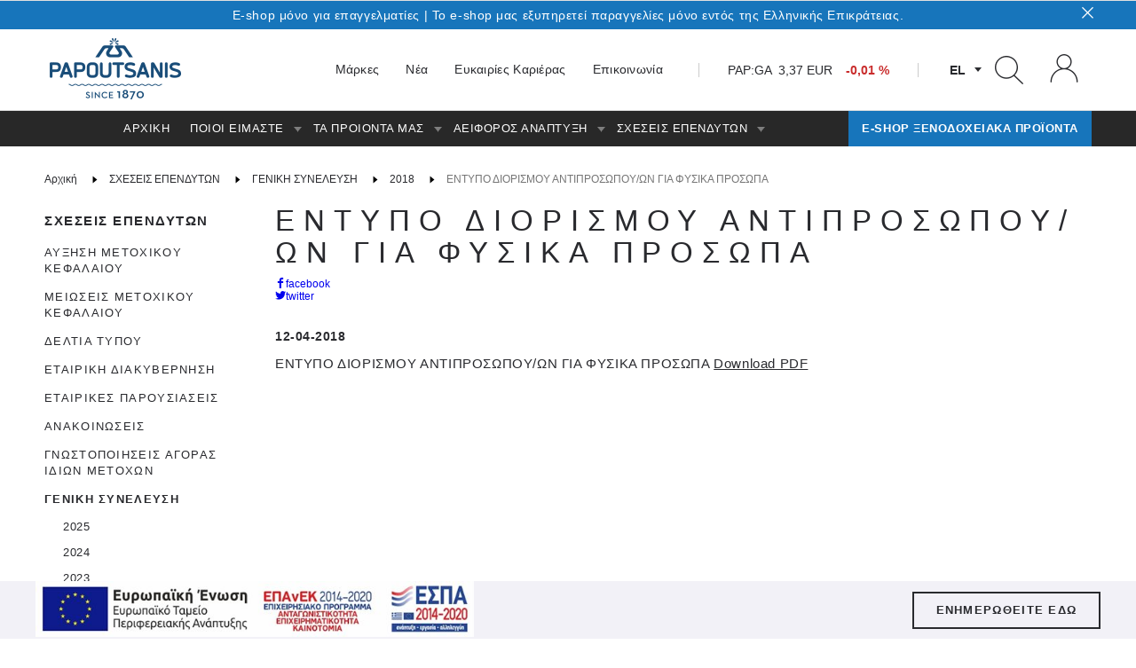

--- FILE ---
content_type: text/html; charset=utf-8
request_url: https://www.papoutsanis.gr/el/sxeseis-ependyton/geniki-synelefsi-3/2018/entypo-diorismou-antiprosopou-on-gia-fysika-prosopa_131462/
body_size: 27393
content:
<!DOCTYPE html>
<html lang="el" site-locked="true">
<head>
    <base href="https://www.papoutsanis.gr" />
    <meta charset="utf-8" />
    <meta name="viewport" content="width=device-width, initial-scale=1.0" />
    <meta name="format-detection" content="telephone=no" />
    <meta name="p:domain_verify" content="80c5a457ddcbd997d3d802ccdc73e0fa" />
    <title>ΕΝΤΥΠΟ ΔΙΟΡΙΣΜΟΥ ΑΝΤΙΠΡΟΣΩΠΟΥ/ΩΝ ΓΙΑ ΦΥΣΙΚΑ ΠΡΟΣΩΠΑ &lt; 2018 | Papoutsanis</title>

    <style>
        
    </style>
<meta name="generator" content="Created by Lighthouse, powered by VENDD e-commerce platform - www.lighthouse.gr" />

<meta name="description" content="" />




<meta name="robots" content="index,follow" />
    
<meta name="google" content="notranslate" />


<meta property="og:image:width" content="100" />
<meta property="og:url" content="https://www.papoutsanis.gr/el/sxeseis-ependyton/geniki-synelefsi-3/2018/entypo-diorismou-antiprosopou-on-gia-fysika-prosopa_131462/" />
<meta property="og:type" content="website" />
<meta property="og:image:height" content="50" />
<meta property="og:site_name" content="Papoutsanis" />
<meta property="og:description" content="ΕΝΤΥΠΟ ΔΙΟΡΙΣΜΟΥ ΑΝΤΙΠΡΟΣΩΠΟΥ/ΩΝ ΓΙΑ ΦΥΣΙΚΑ ΠΡΟΣΩΠΑ &lt; 2018 | Papoutsanis" />
<meta property="og:image" content="https://www.papoutsanis.gr/uploads/sites/126315/siteimage-ogimage.png?lm=99111cc671467d7352ed98fb4b405959" />
<meta property="og:title" content="ΕΝΤΥΠΟ ΔΙΟΡΙΣΜΟΥ ΑΝΤΙΠΡΟΣΩΠΟΥ/ΩΝ ΓΙΑ ΦΥΣΙΚΑ ΠΡΟΣΩΠΑ &lt; 2018 | Papoutsanis" />

<link rel="canonical" href="https://www.papoutsanis.gr/el/sxeseis-ependyton/geniki-synelefsi-3/2018/entypo-diorismou-antiprosopou-on-gia-fysika-prosopa_131462/" />


<link rel="alternate" hreflang="x-default" href="https://www.papoutsanis.gr/el/sxeseis-ependyton/geniki-synelefsi-3/2018/entypo-diorismou-antiprosopou-on-gia-fysika-prosopa_131462/" />
<link rel="alternate" hreflang="el" href="https://www.papoutsanis.gr/el/sxeseis-ependyton/geniki-synelefsi-3/2018/entypo-diorismou-antiprosopou-on-gia-fysika-prosopa_131462/" />
<link rel="alternate" hreflang="en" href="https://www.papoutsanis.gr/en/investor-relations/general-assembly-2/2018/aaa-7_131462/" />



    <link rel="shortcut icon" type="image/x-icon" href="/themes/templatetheme/images/favicon.ico" />

     <link href='/themes/templatetheme/dist/styles-plugins.css?xnwvb9qx' rel='stylesheet'/>  <link href='/themes/templatetheme/dist/styles-generic.css?xnwvb9qx' rel='stylesheet'/>  <link href='/themes/templatetheme/dist/page-styles/header.css?xnwvb9qx' rel='stylesheet'/>  <link href='/themes/templatetheme/dist/page-styles/footer.css?xnwvb9qx' rel='stylesheet'/>  <link href='/themes/templatetheme/dist/styles-mastercontrols.css?xnwvb9qx' rel='stylesheet'/>  <link href='/themes/templatetheme/dist/styles-corporate.css?a1f8xikn' rel='stylesheet'/>  <link href='/themes/templatetheme/dist/page-styles/announcementsdetails.css?a1f8xikn' rel='stylesheet'/> 

    <script type="text/javascript" data-script>
                        var LhApp = {
                            Context: {"LastViewedProducts":{"LastViewedProductsIsActive":true,"LastViewedProductsNumber":6,"LastViewedProductsExpirationDays":30},"Request":{"IsLocal":false,"IsSecure":true,"Domain":"www.papoutsanis.gr","Port":443,"BaseUrl":"https://www.papoutsanis.gr","RawUrl":"https%3a%2f%2fwww.papoutsanis.gr%2fpages%2fdefault.aspx%3flang%3del%26iid%3d131462%26path%3d-322848820%26template%3dannouncementsdetails","FriendlyUrl":"%2fel%2fsxeseis-ependyton%2fgeniki-synelefsi-3%2f2018%2fentypo-diorismou-antiprosopou-on-gia-fysika-prosopa_131462%2f"},"Site":{"Id":1,"Code":"Papoutsanis","Name":"Papoutsanis","GoogleMapsKey":""},"Item":{"Id":131462,"Path":-322848820,"Template":"announcementsdetails","FullPath":",1,126315,2,130572,131406,131407,131462,"},"Currency":{"Id":978,"Code":"EUR","Symbol":"€","NumberOfDigits":2,"SymbolShownFirst":false,"DoShowSymbol":true,"ExchangeRate":1.00,"DecimalSeparator":","},"ShopDefaultCurrency":{"Id":978,"Code":"EUR","Symbol":"€","NumberOfDigits":2,"SymbolShownFirst":false,"DoShowSymbol":true},"IsDebug":false,"Country":"US","Language":"el","IsOutputCacheEnabled":false,"IsInLineAdminEnabled":true,"InLineAdminEndpoint":"local.Papoutsanis.gr","OrdersHistoryUrl":"https://www.papoutsanis.gr:443/pages/account/ordersHistory.aspx?lang=el","IsConsentsEnabled":true,"IsAffiliateTrackingEnabled":true,"CookiesDefaultActive":false,"CookiesDisplay":"Layer","ElasticSearchIsActive":false,"MultipleWishlistsEnabled":false,"IExternalCartModuleAppEnabled":false,"SsoEnabled":false,"Modules":{"ProductReplacingTypesModule":{"IsEnabled":false,"ReplacingTypes":[]}}},        
                            Url: {"Page":{"Home":"www.papoutsanis.gr","Login":"/el/login/","CheckoutLogin":"https://www.papoutsanis.gr:443/pages/checkout/login.aspx?lang=el","Checkout":"https://www.papoutsanis.gr:443/pages/checkout/default.aspx?lang=el","Cart":"/el/cart/","Wishlist":"/el/wishlist/","Register":"/el/registration/"},"Base":{"Theme":"/themes/templatetheme/","ThemeImages":"/themes/templatetheme/images/","SiteImages":"//www.papoutsanis.gr/uploads/images/"}},
                            Text: {"Common:Site_Terms":"τεστ","EShop:PriceRangeLabel":"ΤΙΜΗ","Common:UserLinksMenu_Register":"EMAIL","Common:SortBy_Default":"Ταξινόμηση","Common:Master_YourEmail":"Το email σας...","Common:Master_Searchdot":"Αναζήτηση...","Common:Master_WrongEmail":"Εισάγατε άκυρο email","Common:Master_EmailRequired":"Συμπληρώστε το email σας","Common:Master_WrongPassword":"Εισάγατε άκυρο κωδικό","Common:Master_EnterYourPassword":"Συμπληρώστε τον κωδικό σας","Common:Master_SomeError":"Συνέβη κάποιο σφάλμα. Παρακαλώ προσπαθήστε ξανά.","Common:Master_Success":"Ευχαριστούμε. Η εγγραφή στο newsletter ολοκληρώθηκε επιτυχώς. Συνεχίστε την περιήγηση σας στη σελίδα από το παρακάτω link.","Common:Master_SuccessSend":"Εστάλη επιτυχώς","Common:Master_ReadMore":"Διαβάστε περισσότερα","Common:Master_Close":"Κλείσιμο","Common:Contact_Email":"EMAIL","Eshop:Cart_CompleteOrder":"ΟΛΟΚΛΗΡΩΣΗ ΠΑΡΑΓΓΕΛΙΑΣ","Common:ProductCode":"ΚΩΔΙΚΟΣ","Common:Newsletter_Email":"Εγγραφείτε στο Newsletter μας για να λαμβάνετε τα νέα μας στο email σας!","Common:WishlistWidget_RemoveItemText":"Διαγραφή","Common:Registration_Email":"EMAIL","Validation:Newsletter_OperationSuccesful":"Σε ευχαριστούμε! Μη ξεχάσεις να επιβεβαιώσεις την εγγραφή σου στο email που σου στείλαμε!","Validation:Newsletter_OperationSuccessful":"Σε ευχαριστούμε! Μη ξεχάσεις να επιβεβαιώσεις την εγγραφή σου στο email που σου στείλαμε!","Eshop:Account.master_AccountDetails":"Στοιχεία Λογαριασμού","Eshop:Account.master_ShipAdd":"Διευθύνσεις Αποστολής","Eshop:Account.master_BillAdd":"Διευθύνσεις Χρέωσης","Eshop:Account.master_MyOrder":"Ιστορικό Παραγγελιών","Account:AccountEdit_FirstName":"ΟΝΟΜΑ","Common:Cart_MainHeader":"ΠΡΟΣΘΗΚΗ ΝΕΟΥ ΠΡΟΙΟΝΤΟΣ","Common:Cart_NavCheckout":"ΟΛΟΚΛΗΡΩΣΗ ΠΑΡΑΓΓΕΛΙΑΣ","Common:ProductToCartButton":"+ ΣΤΟ ΚΑΛΑΘΙ","Account:ShippingAddresses_Phone":"ΤΗΛΕΦΩΝΟ *","Account:ShippingAddresses_Address":"ΔΙΕΥΘΥΝΣΗ *","Account:BillingAddresses_Phone":"ΤΗΛΕΦΩΝΟ *","Account:BillingAddresses_Address":"ΔΙΕΥΘΥΝΣΗ *","Account:BillingAddresses_CompanyName":"ΕΠΩΝ. ΕΤΑΙΡΕΙΑΣ *","Account:BillingAddresses_Occupation":"ΔΡΑΣΤΗΡΙΟΤΗΤΑ *","Account:BillingAddresses_TaxAgency":"Δ.Ο.Υ. *","Account:BillingAddresses_TaxIdentifier":"Α.Φ.Μ. *","Common:PartnerBox_Fax":"FAX","Common:PartnerBox_Email":"Email","Common:Newsletter_Title":"NEWSLETTER","Common:ProductReviews_AlreadyReviewedProduct":"Έχετε γράψει ήδη κριτική","Common:Language_en":"English","EShop:Step3_paypal_paypalExpressCheckout":"","Validation:ProductNotification_Label":"ΚΑΝΤΕ ΕΓΓΡΑΦΗ ΓΙΑ ΝΑ ΕΝΗΜΕΡΩΘΕΙΤΕ ΟΤΑΝ Η ΔΙΑΘΕΣΙΜΟΤΗΤΑ ΤΟΥ ΠΡΟΪΟΝΤΟΣ ΑΛΛΑΞΕΙ","Common:ProductNotification_Email":"Email","Common:ProductNotification_Send":"ΕΓΓΡΑΦΗ","Eshop:Account.master_LoyaltyPoints":"Οι Πόντοι Μου","Checkout:BillingAddressSelectTitle":"ΕΠΙΛΕΞΤΕ ΔΙΕΥΘΥΝΣΗ","Checkout:BillingAddressEmailLabel":"EMAIL","Checkout:BillingaddressTitleLabel":"Title","Checkout:BillingAddressFirstNameLabel":"ΟΝΟΜΑ","Checkout:BillingAddressLastNameLabel":"ΕΠΩΝΥΜΟ","Checkout:BillingAddressPostCodeLabel":"ΤΑΧ. ΚΩΔΙΚΑΣ","Checkout:BillingAddressAreaLabel":"ΠΕΡΙΟΧΗ","Checkout:BillingAddressCityLabel":"ΠΟΛΗ","Checkout:BillingAddressCountryLabel":"ΧΩΡΑ","Checkout:BillingAddressCompanyNameLabel":"ΕΠΩΝ. ΕΤΑΙΡΕΙΑΣ","Validation:BillingaddressCompanyNameRequired":"Συμπληρώστε την επωνυμία της εταιρίας σας","Checkout:BillingAddressOccupationLabel":"Δραστηριότητα","Checkout:BillingAddressTaxAgencyLabel":"Δ Ο Υ","Validation:BillingaddressTaxAgencyRequired":"Συμπληρώστε την ΔΟΥ σας","Checkout:BillingAddressTaxIdentifierLabel":"Α Φ Μ","Validation:BillingaddressTaxIdentificationRequired":"Συμπληρώστε το ΑΦΜ σας","Checkout:BillingAddressMandatoryFields":"Τα πεδία με * είναι απαραίτητα","Common:Cart_OverviewHeaderDiscountedPrice":"Έκπτωση χωρίς ΦΠΑ:","Common:Cart_OverviewTitleDiscountedPrice":"Έκπτωση χωρίς ΦΠΑ:","Common:Attr_EditableAttributeSectionTitle":"Extra Attributes Title","Common:MetaGeneratorContent":"Created by Lighthouse, powered by VENDD e-commerce platform - www.lighthouse.gr","Common:NewsletterPopUp_CloseTextSuccess":"ΕΠΙΣΤΡΟΦΗ ΣΤΟ SITE","Common:LoginWidget_RegisterSubtitle":"Δεν είστε μέλος; <br />\nΔημιουργήστε λογαριασμό για να παραγγείλετε Ξενοδοχειακά Προϊόντα.","Common:CookieButtonAcceptText":"ΑΠΟΔΟΧΗ","Common:CookieButtonMoreText":"Μάθετε περισσότερα","Common:HomeTopText":"TOP","Common:Registration_B2BCompanyNameLabel":"Επωνυμια Επιχειρησης ή Ονομα-Επώνυμο (Ιδιώτες)","Validation:Registration_B2BCompanyNameRequired":"Εισάγεται την επωνυμία της επιχείρησης","Validation:Registration_B2BTaxAgencyRequired":"Εισάγετε τη ΔΟΥ στην οποία ανήκει η εταιρεία","Validation:Registration_B2BTaxIdentifierRequired":"Εισάγετε το ΑΦΜ της εταιρείας","Common:Attr_AttributeSectionTitle":"Attributes Title","Common:Attr_AlreadyInCartText":"Already In Cart","Common:Contact_CLearAll":"ΚΑΘΑΡΙΣΜΟΣ ΟΛΩΝ","Common:CartSearch_AddToCart":"ΠΡΟΣΘΗΚΗ ΣΤΟ ΚΑΛΑΘΙ","Common:WishList_ProductOutOfStock":"Το προϊόν δεν έχει διαθέσιμο απόθεμα. Για να ολοκληρώσετε την παραγγελία σας, διαγράψτε το από τα αγαπημένα σας.","Common:Newsletter_Title_85510":"ΕΓΓΡΑΦΕΙΤΕ ΣΤΟ NEWSLETTER ΜΑΣ","Common:Newsletter_Placeholder_85510":"Το email σας εδώ...","Validation:Newsletter_Successful_85510":"Σε ευχαριστούμε! Μη ξεχάσεις να επιβεβαιώσεις την εγγραφή σου στο email που σου στείλαμε!","Validation:Newsletter_Successful_85511":"Σε ευχαριστούμε! Μη ξεχάσεις να επιβεβαιώσεις την εγγραφή σου στο email που σου στείλαμε!","Common:Newsletter_Email_85512":"Εγγραφείτε στο Newsletter μας για να μαθαίνετε πρώτοι τα νέα προϊόντα μας και τις προσφορές μας!","Validation:Newsletter_Successful_85512":"Σε ευχαριστούμε! Μη ξεχάσεις να επιβεβαιώσεις την εγγραφή σου στο email που σου στείλαμε!","Common:Newsletter_Title_85512":"NEWSLETTER","Validation:Newsletter_Successful_83442":"Σε ευχαριστούμε! Μη ξεχάσεις να επιβεβαιώσεις την εγγραφή σου στο email που σου στείλαμε!","Eshop:Account.master_Coupons":"Τα Κουπόνια Μου","Validation:Newsletter_Successful_86620":"Σε ευχαριστούμε! Μη ξεχάσεις να επιβεβαιώσεις την εγγραφή σου στο email που σου στείλαμε!","Validation:Newsletter_Successful_86645":"Σε ευχαριστούμε! Μη ξεχάσεις να επιβεβαιώσεις την εγγραφή σου στο email που σου στείλαμε!","Validation:Newsletter_Successful_86644":"Σε ευχαριστούμε! Μη ξεχάσεις να επιβεβαιώσεις την εγγραφή σου στο email που σου στείλαμε!","Common:Store_PHONE":"PHONE","Common:Store_FAX":"FAX","Common:Store_MOBILE":"MOBILE","Common:Store_EMAIL":"EMAIL","Account:ShippingAddresses_PostCode":"ΤΑΧ. ΚΩΔΙΚΑΣ *","Account:ShippingAddresses_City":"ΠΟΛΗ *","Account:ShippingAddresses_Area":"ΠΕΡΙΟΧΗ *","Account:ShippingAddresses_FirstName":"ΟΝΟΜΑ *","Account:ShippingAddresses_LastName":"ΕΠΩΝΥΜΟ *","Account:BillingAddresses_PostCode":"ΤΑΧ. ΚΩΔΙΚΑΣ *","Account:BillingAddresses_City":"ΠΟΛΗ *","Account:BillingAddresses_Area":"ΠΕΡΙΟΧΗ *","Common:Registration_B2BOfficerNameLabel":"Επωνυμία Εταιρείας","Validation:Registration_B2BOfficerNameRequired":"Εισάγετε όνομα του υπεύθυνου επικοινωνίας","Validation:Registration_B2BTownRequired":"Εισάγετε την πόλη","Validation:Registration_B2BAddressRequired":"Εισάγετε τη διεύθυνσή","Validation:Registration_B2BNumberRequired":"Εισάγετε το τηλέφωνό σας ( πχ 2XXXXXXXXX )","Common:Registration_B2BPostalCodeLabel":"TK","Validation:Registration_B2BPostalCodeRequired":"Εισάγετε τον ταχ. κώδικα","Validation:Registration_B2BPhoneRequired":"Εισάγετε το τηλέφωνο επικοινωνίας","Common:Registration_FaxLabel":"Fax","Common:Registration_SiteUrlLabel":"Δραστηριοτητα","Common:Registration_StoresNumberLabel":"Αριθμός Δωματίων (Ξενοδοχεία μόνο)","Common:ProductList_88326":"HOT ΠΡΟΊΌΝΤΑ","Common:CategoryListTitle_88330":"ΟΙ ΜΑΡΚΕΣ ΜΑΣ","Common:Career_EmailRequired":"Εισαγετε το email σας","Common:Career_EmailInvalid":"Μη εγκυρο email","Validation:Career_OperationSuccessful":"Το μήνυμά σας εστάλη επιτυχώς.","Checkout:CheckoutHeaderTitle":"CHECKOUT","Common:ProductCodeText":"ΚΩΔΙΚΟΣ:","Validation:Form_RequiredText":"Τα πεδία με * είναι υποχρεωτικά","Account:Master_UserAccounts":"Συναλλαγές Χρήστη","Validation:ShippingAddressMobileRequired":"Enter your mobile phone number","Checkout:Registration_MandatoryFields":"Τα πεδία με * είναι απαραίτητα","Common:SkuCodeText":"Sku Code","Common:PagerPageText":"Σελίδα","Common:PagerNextPageNotification":"Βλέπετε τα προϊόντα έως και τη σελίδα <span class='current-page'>{0}</span> από τις <span class='total-pages'>{1}</span>. Ζητήστε την επόμενη.","Checkout:CreditCardCheckoutButton":"ΣΕΛΙΔΑ ΠΛΗΡΩΜΗΣ","Common:Country_GL":"Greenland","Common:Country_GD":"Grenada","Common:Country_GP":"Guadeloupe","Common:Country_GU":"Guam","Common:Country_GT":"Guatemala","Common:Country_GN":"Guinea","Common:Country_GW":"Guinea-Bissau","Common:Country_GY":"Guyana","Common:Country_HM":"Heard and Mc Donald Islands","Common:Country_HN":"Honduras","Common:Country_HK":"Hong Kong","Common:Country_HU":"Hungary","Common:Country_IS":"Iceland","Common:Country_IN":"India","Common:Country_ID":"Indonesia","Common:Country_IR":"Iran (Islamic Republic of)","Common:Country_IQ":"Iraq","Common:Country_IE":"Ireland","Common:Country_IL":"Israel","Common:Country_IT":"Italy","Common:Country_CI":"Ivory Coast","Common:Country_JM":"Jamaica","Common:Country_JP":"Japan","Common:Country_JO":"Jordan","Common:Country_KZ":"Kazakhstan","Common:Country_KE":"Kenya","Common:Country_KI":"Kiribati","Common:Country_KP":"Korea, Democratic People's Republic of","Common:Country_KR":"Korea, Republic of","Common:Country_KW":"Kuwait","Common:Country_KG":"Kyrgyzstan","Common:Country_LA":"Lao People's Democratic Republic","Common:Country_LV":"Latvia","Common:Country_LB":"Lebanon","Common:Country_LS":"Lesotho","Common:Country_LR":"Liberia","Common:Country_LY":"Libyan Arab Jamahiriya","Common:Country_LI":"Liechtenstein","Common:Country_LT":"Lithuania","Common:Country_LU":"Luxembourg","Common:Country_MO":"Macau","Common:Country_MK":"Macedonia","Common:Country_MG":"Madagascar","Common:Country_MW":"Malawi","Common:Country_MY":"Malaysia","Common:Country_MV":"Maldives","Common:Country_ML":"Mali","Common:Country_MT":"Malta","Common:Country_MH":"Marshall Islands","Common:Country_MQ":"Martinique","Common:Country_MR":"Mauritania","Common:Country_MU":"Mauritius","Common:Country_TY":"Mayotte","Common:Country_MX":"Mexico","Common:Country_FM":"Micronesia, Federated States of","Common:Country_MD":"Moldova, Republic of","Common:Country_MC":"Monaco","Common:Country_MN":"Mongolia","Common:Country_MS":"Montserrat","Common:Country_MA":"Morocco","Common:Country_MZ":"Mozambique","Common:Country_MM":"Myanmar","Common:Country_NA":"Namibia","Common:Country_NR":"Nauru","Common:Country_NP":"Nepal","Common:Country_NL":"Netherlands","Common:Country_AN":"Netherlands Antilles","Common:Country_NC":"New Caledonia","Common:Country_NZ":"New Zealand","Common:Country_NI":"Nicaragua","Common:Country_NE":"Niger","Common:Country_NG":"Nigeria","Common:Country_NU":"Niue","Common:Country_NF":"Norfork Island","Common:Country_MP":"Northern Mariana Islands","Common:Country_NO":"Norway","Common:Country_OM":"Oman","Common:Country_PK":"Pakistan","Common:Country_PW":"Palau","Common:Country_PA":"Panama","Common:Country_PG":"Papua New Guinea","Common:Country_PY":"Paraguay","Common:Country_PE":"Peru","Common:Country_PH":"Philippines","Common:Country_PN":"Pitcairn","Common:Country_PL":"Poland","Common:Country_PT":"Portugal","Common:Country_PR":"Puerto Rico","Common:Country_QA":"Qatar","Common:Country_RE":"Reunion","Common:Country_RO":"Romania","Common:Country_RU":"Russian Federation","Common:Country_RW":"Rwanda","Common:Country_KN":"Saint Kitts and Nevis","Common:Country_LC":"Saint Lucia","Common:Country_VC":"Saint Vincent and the Grenadines","Common:Country_WS":"Samoa","Common:Country_ST":"Sao Tome and Principe","Common:Country_SA":"Saudi Arabia","Common:Country_SN":"Senegal","Common:Country_SC":"Seychelles","Common:Country_SL":"Sierra Leone","Common:Country_SG":"Singapore","Common:Country_SK":"Slovakia","Common:Country_SI":"Slovenia","Common:Country_SB":"Solomon Islands","Common:Country_SO":"Somalia","Common:Country_ZA":"South Africa","Common:Country_GS":"South Georgia South Sandwich Islands","Common:Country_ES":"Spain","Common:Country_LK":"Sri Lanka","Common:Country_SH":"St. Helena","Common:Country_PM":"St. Pierre and Miquelon","Common:Country_SD":"Sudan","Common:Country_SR":"Suriname","Common:Country_SJ":"Svalbarn and Jan Mayen Islands","Common:Country_SZ":"Swaziland","Common:Country_SE":"Sweden","Common:Country_CH":"Switzerland","Common:Country_SY":"Syrian Arab Republic","Common:Country_TW":"Taiwan","Common:Country_TJ":"Tajikistan","Common:Country_TZ":"Tanzania, United Republic of","Common:Country_TH":"Thailand","Common:Country_TG":"Togo","Common:Country_TK":"Tokelau","Common:Country_TO":"Tonga","Common:Country_TT":"Trinidad and Tobago","Common:Country_TN":"Tunisia","Common:Country_TR":"Turkey","Common:Country_TM":"Turkmenistan","Common:Country_TC":"Turks and Caicos Islands","Common:Country_TV":"Tuvalu","Common:Country_UG":"Uganda","Common:Country_UA":"Ukraine","Common:Country_AE":"United Arab Emirates","Common:Country_GB":"United Kingdom","Common:Country_UM":"United States minor outlying islands","Common:Country_UY":"Uruguay","Common:Country_UZ":"Uzbekistan","Common:Country_VU":"Vanuatu","Common:Country_VA":"Vatican City State","Common:Country_VE":"Venezuela","Common:Country_VN":"Vietnam","Common:Country_VG":"Virigan Islands (British)","Common:Country_VI":"Virgin Islands (U.S.)","Common:Country_WF":"Wallis and Futuna Islands","Common:Country_EH":"Western Sahara","Common:Country_YE":"Yemen","Common:Country_YU":"Yugoslavia","Common:Country_ZR":"Zaire","Common:Country_ZM":"Zambia","Common:Country_ZW":"Zimbabwe","Common:Country_GG":"Guernsey","Common:Country_IC":"Canary Islands","Common:Country_JE":"Jersey","Common:Country_KV":"Kosovo","Common:Country_ME":"Montenegro","Common:Country_CS":"Serbia","Common:Country_BQ":"Bonaire","Common:Country_CD":"Congo, Democratic republic of","Common:Country_CW":"Curaçao","Common:Country_PS":"Gaza (West Bank)","Common:Country_RS":"Serbia","Common:Country_SX":"St. Maarten","Common:Country_TL":"Timor Leste","Common:Country_YT":"Mayotte","Common:Country_CA":"Canada","Common:Country_AF":"Afghanistan","Common:Country_DZ":"Algeria","Common:Country_AS":"American Samoa","Common:Country_AD":"Andorra","Common:Country_AO":"Angola","Common:Country_AI":"Anguilla","Common:Country_AQ":"Antarctica","Common:Country_AG":"Antigua and/or Barbuda","Common:Country_AR":"Argentina","Common:Country_AM":"Armenia","Common:Country_AW":"Aruba","Common:Country_AU":"Australia","Common:Country_AT":"Austria","Common:Country_AZ":"Azerbaijan","Common:Country_BS":"Bahamas","Common:Country_BH":"Bahrain","Common:Country_BD":"Bangladesh","Common:Country_BB":"Barbados","Common:Country_BY":"Belarus","Common:Country_BE":"Belgium","Common:Country_BZ":"Belize","Common:Country_BJ":"Benin","Common:Country_BM":"Bermuda","Common:Country_BT":"Bhutan","Common:Country_BO":"Bolivia","Common:Country_BA":"Bosnia and Herzegovina","Common:Country_BW":"Botswana","Common:Country_BV":"Bouvet Island","Common:Country_BR":"Brazil","Common:Country_IO":"British lndian Ocean Territory","Common:Country_BN":"Brunei Darussalam","Common:Country_BG":"Bulgaria","Common:Country_BF":"Burkina Faso","Common:Country_BI":"Burundi","Common:Country_KH":"Cambodia","Common:Country_CM":"Cameroon","Common:Country_CV":"Cape Verde","Common:Country_KY":"Cayman Islands","Common:Country_CF":"Central African Republic","Common:Country_TD":"Chad","Common:Country_CL":"Chile","Common:Country_CN":"China","Common:Country_CX":"Christmas Island","Common:Country_CC":"Cocos (Keeling) Islands","Common:Country_CO":"Colombia","Common:Country_KM":"Comoros","Common:Country_CG":"Congo","Common:Country_CK":"Cook Islands","Common:Country_CR":"Costa Rica","Common:Country_HR":"Croatia (Hrvatska)","Common:Country_CU":"Cuba","Common:Country_CY":"Cyprus","Common:Country_CZ":"Czech Republic","Common:Country_DJ":"Djibouti","Common:Country_DM":"Dominica","Common:Country_DO":"Dominican Republic","Common:Country_TP":"East Timor","Common:Country_EC":"Ecudaor","Common:Country_EG":"Egypt","Common:Country_SV":"El Salvador","Common:Country_GQ":"Equatorial Guinea","Common:Country_ER":"Eritrea","Common:Country_EE":"Estonia","Common:Country_ET":"Ethiopia","Common:Country_FK":"Falkland Islands (Malvinas)","Common:Country_FO":"Faroe Islands","Common:Country_FJ":"Fiji","Common:Country_FI":"Finland","Common:Country_FR":"France","Common:Country_FX":"France, Metropolitan","Common:Country_GF":"French Guiana","Common:Country_PF":"French Polynesia","Common:Country_TF":"French Southern Territories","Common:Country_GA":"Gabon","Common:Country_GM":"Gambia","Common:Country_GE":"Georgia","Common:Country_DE":"Germany","Common:Country_GH":"Ghana","Common:Country_GI":"Gibraltar","Common:OrdersHistory_AddAllItemsSuccess":"Τα προϊόντα προστέθηκαν στο καλάθι","Common:Cart_ProductProfit":"ΚΕΡΔΙΖΕΤΕ:","Filters:Seo_Type":"Type","Checkout:ProductProfit":"Profit","Checkout:ProductPriceCatalog":"PriceCatalog","Common:ProductDimensionsTooltipText":"Select color and size","Account:LoyaltyPoints_PromoTextOne":"Συγκέντρωσε","Account:LoyaltyPoints_PromoTextTwo":"και ενεργοποίησε το κουπόνι αξίας","Common:AccountLoyalty_GenerateCouponButtonText":"Generate","Common:AccountLoyalty_GenerateCouponLabelText":"Create Coupons","Selection:SearchShippingCompany":"Search Shipping Company","Selection:ChooseShippingCompany":"Select Shipping Company","Validation:NoShippingCompanies":"No available shipping companies","Common:ProductBox_ExtraInfoLabel":"ExtraInfoLabel","Common:ProductBox_ExtraInfoText":"ExtraInfoText","Common:PagerPrevPageText":"Προηγούμενη Σελίδα","Common:ProductList_127526":"ΙΔΙΑ ΜΑΡΚΑ","EShop:ProductDetails_ProductAddedToCart":"The product was added to cart","EShop:ProductDetails_ProductAddedToWishlist":"Το προϊόν προστέθηκε στα αγαπημένα","Checkout:StepOneSmall":"Καλάθι","Checkout:StepTwoSmall":"Σύνδεση","Checkout:StepThreeSmall":"Στοιχεία","Checkout:RegistrationDescription":"Δημιουργήστε το δικό σας κωδικό (password) για να μη χρειαστεί να καταχωρήσετε όλα τα στοιχεία από την αρχή στη επόμενη αγορά σας από το ηλεκτρονικό μας κατάστημα!","Checkout:ShippingAddressInfo":"Your address will be saved with the completion of your order","Checkout:BillingAddressInfo":"Your address will be saved with the completion of your order","Checkout:Coupon_UsedCoupons":"Χρησιμοποιημένα κουπόνια","Account:AccountEdit_Title":"Στοιχεία Λογαριασμού","Account:ShippingAddresses_Title":"Διευθύνσεις Αποστολής","Account:BillingAddresses_Title":"Διευθύνσης Χρέωσης","Account:OrdersHistory_Title":"Ιστορικό Παραγγελιών","Common:Instagram_Title_128454":"@ PAPOUTSANIS_SA","Common:Instagram_SubTitle_128454":"FOLLOW US","Common:ProductList_128819":"SUPER ΠΡΟΣΦΟΡΕΣ","Common:CartGiftwrap_Refresh":"ΠΡΟΣΘΗΚΗ","Common:Cart_GiftwrapDefault":"Επιλέξτε περιτύλιγμα","Common:ProductList_128973":"Product List Widget","Common:Attr_RecipeSelectTitleText":"Select Recipe","Common:CartSummary_ComboItemText":"Combo Items","Common:CartSummary_ComboItemTextClose":"Κλείσιμο","Common:CartSummary_ComboItemsTextHead":"Combo Προσφορά","EShop:DeliveryDaysPerPartner":"{0} minutes","Validation:Registration_PhoneInvalid":"Invalid phone","Account:OrdersHistory_SelectProduct":"Επιλογή","Account:OrdersHistory_SelectAll":"Επιλογή Όλων","Checkout:IsRetryingInOrderChange":"Your order was changed, please check again","EShop:Step3_creditCard_modirumiframecardlink":"","EShop:Step3_mybank_mybankdias":"","Common:Registration_FacebookLoginTxt":"Σύνδεση Mέσω Facebook","Common:Newsletter_ReadMore_129062":"Read More","Common:ProductVatPriceText":" Vat is:","Common:RegistrationB2B_AcceptTermsLabel":"Συμφωνώ με τους όρους.","Common:ProductList_129066":"ΠΡΟΣΦΟΡΕΣ","Common:ProductCountdownLabel":"ΟΙ ΠΡΟΣΦΟΡΕΣ ΛΗΓΟΥΝ ΣΕ:","Common:ProductCountdownDays":"ΜΕΡΕΣ","Common:ProductCountdownHours":"ΩΡΕΣ","Common:ProductCountdownMinutes":"ΛΕΠΤΑ","Common:ProductCountdownSeconds":"ΔΕΥΤ.","Common:ArticleList_Title_129073":"Read More","Common:ArticleList_ReadMore_129073":"Read More","Common:ArticleList_Title_130088":"TOP STORIES","Common:ArticleList_Title_130089":"TRENDING","Common:ArticleTag_FiltersTitle":"TAGS","Common:ProductList_130112":"ΣΧΕΤΙΚΑ ΠΡΟΪΟΝΤΑ","Common:FaqListTitle_130114":"Παραγγελίες","Common:FaqListTitle_130115":"Ο Λογαριασμός μου","Common:FaqListTitle_130116":"Επιστροφές και πιστώσεις","Common:ProductReviews_AllReviews":"Διαβάστε τις κριτικές","EShop:durationPartnerTranslatorFromStore":"{0} minutes","Common:ProductVideoAvailableText":"video available","Common:Consent_ButtonText_3":"ΑΠΟΔΟΧΗ","Common:Consent_ButtonText_5":"ΑΠΟΘΗΚΕΥΣΗ ΡΥΘΜΙΣΕΩΝ","Account:DeleteConfirmAccept":"Ναι, αιτούμαι διαγραφή του λογαριασμού μου","Common:ProductNotification_TermsText":"I accept to contact me by email.","Common:ProductMeasurementUnitOneText":" / {2}","Checkout:OrderBoxTimeslotCost":"Extra charge of future delivery:","Checkout:OrderTimeslotHeader":"ΗΜΕΡΑ & ΩΡΑ ΠΑΡΑΛΑΒΗΣ","Checkout:OrderReviewTimeslotCost":"Extra charge of future delivery:","Common:BrandText":"Brand","Common:AllProductsToCartButton":"ADD ALL TO CART","Common:ProductBox_SizeGuide":"Size Guide","Common:ArticleList_Title_130342":"Certificates","Common:ArticleList_ReadMore_130342":"Κατέβασμα PDF","Common:ConsentMore_RequestReturn":"εδώ","Common:ConsentRequired_LandingForm":"Πρέπει να αποδεχθείτε τους όρους πριν προχωρήσετε","Common:ConsentMore_LandingForm":"εδώ.","Common:FilterType":"ΤΥΠΟΣ","Common:FilterPackage":"ΣΥΣΚΕΥΑΣΙΑ","Common:ProductList_131269":"HOT ΠΡΟΪΟΝΤΑ","Common:Registration_StoreLabel":"Όνομα Εταιρίας","Validation:Registration_StoreRequired":"Εισάγεται το όνομα του ξενοδοχείου","Common:Registration_CompanyCategoryLabel":"Κατηγορία (Ξενοδοχεία μόνο)","Common:Registration_OpeningHoursLabel":"Περίοδος Λειτουργίας (Ξενοδοχεία μόνο)","Common:Registration_AreaLabel":"Περιοχη","Validation:Registration_AreaRequired":"Εισάγεται την περιοχή","Common:Registration_PrefectureLabel":"Νομος","Validation:Registration_PrefectureRequired":"Εισάγεται τον νομό","Common:Registration_OfficerLastNameLabel":"Επωνυμο","Validation:Registration_OfficerLastNameRequired":"Εισάγεται το επώνυμο του υπεύθυνου επικοινωνίας","Common:Registration_OfficerPositionLabel":"Θεση Στην Εταιρεια","Validation:Registration_OfficerPositionRequired":"Enter your officer position","Common:VisitorList_wishlistAr":"wishlistAr","Common:PiecesTitleText":"TEMAXIA","Validation:Career_GenericError":"The operation could not be completed.","Common:Career_FirstName":"ονομα","Common:Career_FirstNameRequired":"Συμπληρώστε το όνομα σας","Common:Career_Email":"Email","Common:Career_LastName":"Επωνυμο","Common:Career_LastNameRequired":"Συμπληρώστε το Επώνυμο σας","Common:Career_Phone":"Τηλεφωνο","Common:Career_PhoneRequired":"Συμπληρώστε το τηλέφωνο σας","Common:Career_Position":"Τμημα","Common:Career_PositionPlaceHolder":"Συμπληρώστε το τμήμα","Common:Career_PositionRequired":"Select the position that you are interested in","Common:Career_Message":"Μηνυμα","Common:Career_MessageRequired":"Συμπληρώστε το Μήνυμα σας","Common:Career_NoteAboutAsterisks":"Σημείωση: Τα πεδία με αστερίσκο είναι υποχρεωτικά","Common:Career_CvAttach":"Επισυνάψτε το βιογραφικό σας","Common:Career_UploadFileRequired":"Επισυνάψτε το βιογραφικό σας","Common:Career_UploadFileInvalid":"Το αρχείο του βιογραφικού πρέπει να είναι της μορφής DOC,DOCX,RTF,PDF,TXT","Common:Career_CvAttachBtn":"Choose File","Common:Career_CvFileFormats":"DOC,DOCX,RTF,PDF,TXT","Common:acceptTerms":"I accept the Terms of Cv Upload Agreement","Common:acceptTermsRequired":"You must acceptthe terms of Cv Upload Agreement","Common:CareersHeader":"Careers","Common:CvFormInstructions":"Please fill the following form with the necessary information","Common:Career_Send":"ΑΠΟΣΤΟΛΗ","Validation:ShippingAddressGreekPhoneInvalid":"Enter a greek phone number","Validation:ShippingAddressGreekMobileInvalid":"Enter a greek mobile phone number","Checkout:ShippingAddressCountryDefaultSelection":"Please select your country","Validation:BillingAddressGreekPhoneInvalid":"Enter a greek phone number","Validation:BillingAddressGreekMobileInvalid":"Enter a greek mobile phone number","Checkout:BillingAddressCountryDefaultSelection":"Please select your country","Common:ArticleBox_ReadMore_131884":"Read More","Common:Consent_CheckboxMessage_16":"I have read and accept the terms and conditions","Common:Consent_ButtonText_16":"CONTINUE","Common:Consent_SuccessText_16":"Your preferences have been successfully saved","Common:Consent_TooltipTextBefore_16":"You have to scroll down and then accept the terms","Common:Consent_TooltipTextAfter_16":"Click the checkbox to accept the terms","Common:ConsentCheckbox_CVUploadForm":"I have read and accept the terms and conditions","Common:ConsentRequired_CVUploadForm":"Πρέπει να αποδεχτείτε τους όρους για να προχωρήσετε.","Common:ConsentAccept_CVUploadForm":"Accept","Common:ConsentDecline_CVUploadForm":"Decline","Common:ConsentMore_CVUploadForm":"More","Common:ConsentInfo_CVUploadForm":"Info text for consent CV Upload Form","Common:DeliveryPointText_metaforiki":"Αποστείλετε την παραγγελία σας σε οποιοδήποτε πρακτορείο <strong>χωρίς χρέωση</strong>.","Common:Newsletter_IDoNotWantToReceiveNewsletter":"I do not want to receive newsletter.","Common:Cart_SummaryTitleText":"ΣΥΝΟΨΗ","SYS:FiltersTag":"sys_anytag","SYS:CanBuy":"sys_canbuy","Common:ProductList_SeoPathTitle":"Open filtered product list","Common:Cart_FreeGiftMessage":"FREE GIFT","Checkout:DiscountExceedsOrderAmountText":"Discount Is greater than order cost.","Checkout:BackToCart":"ΠΙΣΩ ΣΤΟ ΚΑΛΑΘΙ","Checkout:OrderFailedExternalServiceApi":"ExternalService Has no response!!!","Common:Registration_Mobile":"Mobile","Common:Checkout_MobileInfo":"We will use your mobile only in case we'll need to contact you during the order delivery.","Validation:Registration_MobileRequired":"Enter your mobile","Validation:Registration_MobileInvalid":"Invalid mobile","Validation:Registration_LoyaltyNumberInvalid":"Invalid Loyaty Member Number","Checkout:Loyalty_MemberNumber":"Loyalty Member Number","Common:Checkout_LoyaltyNumberInfo":"Enter your Loyalty Member Number","Common:Registration_SocialSecurityNumber":"Social Security Number","Validation:Registration_SocialSecurityNumberInvalid":"Invalid social security number","Validation:ShippingAddressBellRequired":"Enter your bell name","Checkout:BillingAddressEInvoiceLabel":"Ηλεκτρονική Τιμολόγηση","Checkout:BillingAddressEInvoiceSubtitle":"Αποδέχομαι την ηλεκτρονική τιμολόγηση / τη λήψη της απόδειξής μου ηλεκτρονικά","Checkout:BillingAddressEInvoiceInfo":"Σε περίπτωση που έχετε επιλέξει ΝΑΙ, η επιλογή δε μπορεί να αλλάξει (ανά σετ στοιχείων χρέωσης)","Checkout:BillingAddressEInvoiceTrue":"ΝΑΙ","Checkout:BillingAddressEInvoiceFalse":"ΟΧΙ","UserCompany:FormLabel":"Συμπληρώστε τις πληροφορίες του πρακτορείου που θέλετε να μεταφέρει την παραγγελία σας στον τελικό της προορισμό (Τα στοιχεία και η διεύθυνση του πρακτορείου θα πρέπει να είναι εντός Αττικής).","UserCompany:NameLabel":"Όνομα Πρακτορείου","UserCompany:AddressLabel":"Διεύθυνση","UserCompany:PhoneLabel":"Τηλέφωνο","UserCompany:TownLabel":"Πόλη","UserCompany:AreaLabel":"Περιοχή","UserCompany:PostalCodeLabel":"Τ.Κ.","UserCompany:NameRequired":"Συμπληρώστε το όνομα του πρακτορείου","UserCompany:AddressRequired":"Συμπληρώστε την διεύθυνση","UserCompany:PhoneRequired":"Συμπληρώστε το τηλέφωνο","UserCompany:PhoneInvalid":"Συμπληρώστε έγγυρο τηλέφωνο","UserCompany:TownRequired":"Συμπληρώστε την πόλη","UserCompany:AreaRequired":"Συμπληρώστε την περιοχή","UserCompany:PostalCodeRequired":"Συμπληρώστε τον Τ.Κ.","Validation:GreekConvertLabel":"deactivate conversion to Greek","UserCompany:MandatoryFields":"Τα πεδία με * είναι υποχρεωτικά","UserCompany:Cost":"το κόστος είναι","UserCompany:Info":"Η εταιρία μας αναλαμβάνει το κόστος αποστολής στην μεταφορική της επιλογής σας","Checkout:Coupon_AvailableCoupons":"Διαθέσιμα Κουπόνια","Common:Consent_Info_2":"To continue please read and accept the privacy policy terms","Common:Consent_Info_1":"To continue please read and accept the privacy policy terms","Checkout:TermsNoticePrefix":"Πρέπει να συμφωνήσετε με τους","Checkout:TermsNoticeSuffix":"για να συνεχίσετε.","Checkout:PrivacyPolicyLabel":"I accept the","Checkout:PrivacyPolicyLink":"privacy policy","Checkout:PrivacyPolicyPrefix":"Πρέπει να συμφωνήσετε με τους","Checkout:PrivacyPolicySuffix":"για να συνεχίσετε.","Checkout:PrivacyPolicyTitle":"PRIVACY POLICY","Common:Contact_Title":"Contact Form","Common:Contact_FileAcceptedFormats":"Accepted formats: DOC,DOCX,RTF,PDF,TXT","Common:Contact_FileAttachLabel":"ATTACH FILE","Common:Contact_FileAttachButton":"Choose File","Common:Contact_FileUploadRequired":"File is Required","Common:Contact_FileUploadInvalid":"This file type is not valis only DOC,DOCX,RTF,PDF,TXT are supported","Common:Contact_FileUploadExceedMaxSize":"Attachment file exceeds maximum size limit","Checkout:OrderReviewEInvoiceLabel":"Ηλεκτρονικό τιμολόγιο","Checkout:OrderReviewEInvoiceTrue":"ΝΑΙ","Checkout:OrderReviewEInvoiceFalse":"ΟΧΙ","Checkout:OrderReviewCostHeader":"ΤΕΛΙΚΟ ΠΟΣΟ","Common:ReciveEinvoiceText":"Ηλεκτρονική Τιμολόγηση","Common:ReciveEinvoiceTrue":"ΝΑΙ","Common:ReciveEinvoiceFalse":"ΟΧΙ","Account:PrivateData_STReminderTitle":"ΕΙΔΟΠΟΙΗΣΕΙΣ ΑΠΟΘΕΜΑΤΟΣ","Account:PrivateData_STReminderEnabledDescription":"Δεν λαμβάνετε ειδοποιήσεις για το απόθεμα των προϊόντων","Account:PrivateData_STReminderButtonActivate":"ΕΝΕΡΓΟΠΟΙΗΣΗ","Common:STReminderConsent_Active":"Ενεργό","Common:STReminderConsent_InActive":"Ανενεργό","Account:PrivateData_STReminderSuccess":"Αποθηκεύτηκε επιτυχώς","Common:ReceiveEinvoiceTextInfo":"Σε περίπτωση που έχετε επιλέξει ΝΑΙ, η επιλογή δε μπορεί να αλλάξει (ανά σετ στοιχείων χρέωσης)","Account:PrivateData_STReminderDisableDescription":"Λαμβάνετε ειδοποιήσεις για το απόθεμα των προϊόντων","Account:PrivateData_STReminderButtonDeactivate":"ΑΠΕΝΕΡΓΟΠΟΙΗΣΗ","Common:Contact_CustomXML":"CustomXML","Common:Contact_Newsletter":"Newsletter","Common:PageViewGrid":"Grid","Common:PageViewList":"Λίστα","Checkout:CommentsDescription":"","Common:CookieButtonDeclineText":"DECLINE","Common:CookieButtonSaveOptionsText":"SAVE OPTIONS","Common:CookieButtonBackText":"BACK","Common:PartnerBox_Address":"Address","Common:PartnerBox_WorkingHours":"Working hours","Common:Newsletter_Categories_85510":"Newsletter Categories","Common:Newsletter_SelectedCategories_85510":"Selected Categories","Common:Newsletter_Categories_85512":"Newsletter Categories","Common:Newsletter_SelectedCategories_85512":"Selected Categories","Common:Cart_AutoSaleMessage":"AUTO SALE","Common:OrderTimeslot_InvalidDay":"Time slot is not valid.","Checkout:PickupPoint_ChoosePickupPointBtn":"Or choose a pickup point","Validation:Registration_GreekPhoneInvalid":"Enter a greek phone number","Validation:Registration_GreekMobileInvalid":"Enter a greek mobile phone number","Validation:Registration_SellerCodeInvalid":"Invalid Seller Code","Checkout:SellerCode":"Seller Code","Common:Checkout_SellerCodeInfo":"Enter your Seller Code","Checkout:Registration_SocialSecurityNumber":"Social Security Number","Common:Checkout_SocialSecurityNumberInfo":"Enter Social Security Number","Checkout:Registration_DateOfBirth":"Date of birth","Common:Checkout_DateOfBirthInfo":"Enter your date of birth (dd/mm/yyyy).","Validation:Registration_DateOfBirthRequired":"Enter your date of birth","Validation:Registration_DateOfBirthInvalid":"Invalid date","Validation:Registration_DateOfBirthNotAllowed":"Too young","Validation:Registration_PasswordConfirmationRequired":"Enter the confirmation password","Validation:NoShippingDeliveryPoints":"No available delivery points","Common:Store_SeparatorText":"OR","Common:Store_GoogleSearchLabel":"Find stores using Google search","Common:Store_GoogleSearchText":"Search","Common:Store_GeoLocationLabel":"Find stores using your location","Common:Store_GeoLocationText":"Current Location","Common:StoresText":"List of Stores","Common:Store_SelectedStore":"Selected store:","Common:Store_CostText":"COST","Common:Store_FreeText":"FREE","Checkout:ShippingAddress_AddressGroupNameDefault":"(default group)","Checkout:ShippingAddressFaxLabel":"Fax","Validation:ShippingAddressFaxRequired":"Enter your fax number","Validation:ShippingAddressFaxInvalid":"Invalid fax number","Checkout:ShippingAddressPrefectureLabel":"Prefecture","Checkout:ShippingAddressPrefectureSelect":"Please select your Prefecture","Validation:ShippingAddressPrefectureRequired":"Enter your prefecture","Validation:ShippingAddressAddress2Required":"Enter your address","Checkout:ShippingAddressCitySelect":"Please select your city","Checkout:ShippingAddressAreaSelect":"Please select your area","Checkout:ShippingAddressFloorLabel":"Floor","Validation:ShippingAddressFloorRequired":"Enter apartment floor","Validation:ShippingAddressFloorInvalid":"The postal code is invalid","Checkout:ShippingAddressApartmentLabel":"Apartment","Validation:ShippingAddressApartmentRequired":"Enter apartment","Validation:ShippingAddressApartmentInvalid":"The apartment is invalid","Checkout:ShippingAddressBlockLabel":"Block","Validation:ShippingAddressBlockRequired":"Enter block","Validation:ShippingAddressBlockInvalid":"The block is invalid","Checkout:ShippingAddressEntranceLabel":"Entrance","Validation:ShippingAddressEntranceRequired":"Enter entrance","Validation:ShippingAddressEntranceInvalid":"The entrance is invalid","Checkout:ShippingAddressStreetnumberLabel":"Street number","Validation:ShippingAddressStreetnumberRequired":"Enter street number","Validation:ShippingAddressStreetnumberInvalid":"The street number is invalid","Checkout:BillingAddress_AddressGroupNameDefault":"(default group)","Checkout:BillingAddressInvoiceHeadquartersLabel":"Headquarters:","Checkout:BillingAddressFaxLabel":"Fax","Validation:BillingAddressFaxRequired":"Enter your fax","Validation:BillingAddressFaxInvalid":"Invalid fax number","Checkout:BillingAddressPrefectureLabel":"Prefecture","Checkout:BillingAddressPrefectureSelect":"Please select your Prefecture","Validation:BillingAddressPrefectureRequired":"Enter your prefecture","Checkout:BillingAddressAreaSelect":"Please select your area","Checkout:BillingAddressCitySelect":"Please select your city","Checkout:BillingAddressStreetnumberLabel":"Street number","Validation:BillingAddressStreetnumberRequired":"Enter street number","Validation:BillingAddressStreetnumberInvalid":"The street number is invalid","Checkout:BillingAddressHeadquartersLabel":"Headquarters","Validation:BillingAddressHeadquartersRequired":"Enter headquarters","Checkout:BillingAddressExcludeVat":"Exclude VAT","Validation:NoShippingMethodsForProducts":"No available shipping methods for your products","Checkout:PaymentMethodNonAvailable2ShippingMethod":"This payment is not available for the selected shipping method.","Checkout:OrderReviewMerchantTotal":"TOTAL","Checkout:ReplacableWithPhoneText":"This product is replacable, phone call required","Checkout:ReplacableSimpleText":"This product is replacable","Checkout:ReplacableNoneText":"Product is not replacable","Checkout:OrderAvailabilityText":"Order Availability","Checkout:ProductRemainingAmount":"Remaining:","Checkout:ProductTotalRemainingAmount":"ΣΥΝΟΛΟ:","Checkout:ProductsReviewInstallmentsCost":"Installments cost:","Checkout:OrderBoxInstallmentsCost":"Installments cost:","Common:Contact_PhoneInvalid":"Invalid phone","Common:Contact_MobileInvalid":"Invalid mobile phone","Common:Contact_FileMaxSize":"Attachment file exceeds maximum size limit","Account:OrdersHistory_ProductWithouVat":"ΑΞΙΑ ΠΡΟΙΟΝΤΩΝ ΧΩΡΙΣ ΦΠΑ:","Account:OrdersHistory_Reorder":"Επαναγορά","Common:ProductAddedToWishlist":"Το προϊόν προστέθηκε στην wishlist","Account:AccountEdit_ChangePasswordText":"Αλλαγή Κωδικού","Account:ShippingAddresses_Add":"ΠΡΟΣΘΗΚΗ ΔΙΕΥΘΥΝΣΗΣ","Common:ProductRemovedFromWishlist":"Το προϊόν διαγράφηκε από την wishlist","Common:AreaDropdownDefaultLabel":"Επιλέξτε περιοχή"}
                        };
                        </script>
    <script>
        function ScriptsActivator() {
            var self = this; this.funcFn = {}; this.markFn = {}; this.statFn = {}; this.consentStatusFn = {};
            this.getConsentCookie = function () {
                var name = "ConsentChecked="; var ca = document.cookie.split(';');
                for (var i = 0; i < ca.length; i++) { var c = ca[i]; while (c.charAt(0) === ' ') c = c.substring(1); if (c.indexOf(name) === 0) return JSON.parse(c.substring(name.length, c.length)); }
                return {
                    userHasSetCookies: false,
                    functionalityCookies: LhApp.Context.CookiesDefaultActive,
                    statisticCookies: LhApp.Context.CookiesDefaultActive,
                    marketingCookies: LhApp.Context.CookiesDefaultActive
                };
            };
            self.consentStatus = self.getConsentCookie();
        };

        window.ScriptsActivator = new ScriptsActivator();

        function venddGetCookie(cname) {
            var name = cname + "=";
            var ca = document.cookie.split(';');
            for (var i = 0; i < ca.length; i++) {
                var c = ca[i];
                while (c.charAt(0) == ' ') c = c.substring(1);
                if (c.indexOf(name) == 0) return c.substring(name.length, c.length);
            }
            return "";
        }

        var siteVersionCookie = venddGetCookie("siteVersion");

        if (siteVersionCookie) {
            var d = document.documentElement;
            if (siteVersionCookie == "Desktop") {
                d.className = d.className + " no-touch";
            }
            else {
                d.className = d.className + " touch";
            }
        } else {
            /* Modernizr 2.8.2 (Custom Build) | MIT & BSD
            * Build: http://modernizr.com/download/#-touch-cssclasses-teststyles-prefixes-load
            */
            ; window.Modernizr = function (a, b, c) { function w(a) { j.cssText = a } function x(a, b) { return w(m.join(a + ";") + (b || "")) } function y(a, b) { return typeof a === b } function z(a, b) { return !!~("" + a).indexOf(b) } function A(a, b, d) { for (var e in a) { var f = b[a[e]]; if (f !== c) return d === !1 ? a[e] : y(f, "function") ? f.bind(d || b) : f } return !1 } var d = "2.8.2", e = {}, f = !0, g = b.documentElement, h = "modernizr", i = b.createElement(h), j = i.style, k, l = {}.toString, m = " -webkit- -moz- -o- -ms- ".split(" "), n = {}, o = {}, p = {}, q = [], r = q.slice, s, t = function (a, c, d, e) { var f, i, j, k, l = b.createElement("div"), m = b.body, n = m || b.createElement("body"); if (parseInt(d, 10)) while (d--) j = b.createElement("div"), j.id = e ? e[d] : h + (d + 1), l.appendChild(j); return f = ["&#173;", '<style id="s', h, '">', a, "</style>"].join(""), l.id = h, (m ? l : n).innerHTML += f, n.appendChild(l), m || (n.style.background = "", n.style.overflow = "hidden", k = g.style.overflow, g.style.overflow = "hidden", g.appendChild(n)), i = c(l, a), m ? l.parentNode.removeChild(l) : (n.parentNode.removeChild(n), g.style.overflow = k), !!i }, u = {}.hasOwnProperty, v; !y(u, "undefined") && !y(u.call, "undefined") ? v = function (a, b) { return u.call(a, b) } : v = function (a, b) { return b in a && y(a.constructor.prototype[b], "undefined") }, Function.prototype.bind || (Function.prototype.bind = function (b) { var c = this; if (typeof c != "function") throw new TypeError; var d = r.call(arguments, 1), e = function () { if (this instanceof e) { var a = function () { }; a.prototype = c.prototype; var f = new a, g = c.apply(f, d.concat(r.call(arguments))); return Object(g) === g ? g : f } return c.apply(b, d.concat(r.call(arguments))) }; return e }), n.touch = function () { var c; return "ontouchstart" in a || a.DocumentTouch && b instanceof DocumentTouch ? c = !0 : t(["@media (", m.join("touch-enabled),("), h, ")", "{#modernizr{top:9px;position:absolute}}"].join(""), function (a) { c = a.offsetTop === 9 }), c }; for (var B in n) v(n, B) && (s = B.toLowerCase(), e[s] = n[B](), q.push((e[s] ? "" : "no-") + s)); return e.addTest = function (a, b) { if (typeof a == "object") for (var d in a) v(a, d) && e.addTest(d, a[d]); else { a = a.toLowerCase(); if (e[a] !== c) return e; b = typeof b == "function" ? b() : b, typeof f != "undefined" && f && (g.className += " " + (b ? "" : "no-") + a), e[a] = b } return e }, w(""), i = k = null, e._version = d, e._prefixes = m, e.testStyles = t, g.className = g.className.replace(/(^|\s)no-js(\s|$)/, "$1$2") + (f ? " js " + q.join(" ") : ""), e }(this, this.document), function (a, b, c) { function d(a) { return "[object Function]" == o.call(a) } function e(a) { return "string" == typeof a } function f() { } function g(a) { return !a || "loaded" == a || "complete" == a || "uninitialized" == a } function h() { var a = p.shift(); q = 1, a ? a.t ? m(function () { ("c" == a.t ? B.injectCss : B.injectJs)(a.s, 0, a.a, a.x, a.e, 1) }, 0) : (a(), h()) : q = 0 } function i(a, c, d, e, f, i, j) { function k(b) { if (!o && g(l.readyState) && (u.r = o = 1, !q && h(), l.onload = l.onreadystatechange = null, b)) { "img" != a && m(function () { t.removeChild(l) }, 50); for (var d in y[c]) y[c].hasOwnProperty(d) && y[c][d].onload() } } var j = j || B.errorTimeout, l = b.createElement(a), o = 0, r = 0, u = { t: d, s: c, e: f, a: i, x: j }; 1 === y[c] && (r = 1, y[c] = []), "object" == a ? l.data = c : (l.src = c, l.type = a), l.width = l.height = "0", l.onerror = l.onload = l.onreadystatechange = function () { k.call(this, r) }, p.splice(e, 0, u), "img" != a && (r || 2 === y[c] ? (t.insertBefore(l, s ? null : n), m(k, j)) : y[c].push(l)) } function j(a, b, c, d, f) { return q = 0, b = b || "j", e(a) ? i("c" == b ? v : u, a, b, this.i++, c, d, f) : (p.splice(this.i++, 0, a), 1 == p.length && h()), this } function k() { var a = B; return a.loader = { load: j, i: 0 }, a } var l = b.documentElement, m = a.setTimeout, n = b.getElementsByTagName("script")[0], o = {}.toString, p = [], q = 0, r = "MozAppearance" in l.style, s = r && !!b.createRange().compareNode, t = s ? l : n.parentNode, l = a.opera && "[object Opera]" == o.call(a.opera), l = !!b.attachEvent && !l, u = r ? "object" : l ? "script" : "img", v = l ? "script" : u, w = Array.isArray || function (a) { return "[object Array]" == o.call(a) }, x = [], y = {}, z = { timeout: function (a, b) { return b.length && (a.timeout = b[0]), a } }, A, B; B = function (a) { function b(a) { var a = a.split("!"), b = x.length, c = a.pop(), d = a.length, c = { url: c, origUrl: c, prefixes: a }, e, f, g; for (f = 0; f < d; f++) g = a[f].split("="), (e = z[g.shift()]) && (c = e(c, g)); for (f = 0; f < b; f++) c = x[f](c); return c } function g(a, e, f, g, h) { var i = b(a), j = i.autoCallback; i.url.split(".").pop().split("?").shift(), i.bypass || (e && (e = d(e) ? e : e[a] || e[g] || e[a.split("/").pop().split("?")[0]]), i.instead ? i.instead(a, e, f, g, h) : (y[i.url] ? i.noexec = !0 : y[i.url] = 1, f.load(i.url, i.forceCSS || !i.forceJS && "css" == i.url.split(".").pop().split("?").shift() ? "c" : c, i.noexec, i.attrs, i.timeout), (d(e) || d(j)) && f.load(function () { k(), e && e(i.origUrl, h, g), j && j(i.origUrl, h, g), y[i.url] = 2 }))) } function h(a, b) { function c(a, c) { if (a) { if (e(a)) c || (j = function () { var a = [].slice.call(arguments); k.apply(this, a), l() }), g(a, j, b, 0, h); else if (Object(a) === a) for (n in m = function () { var b = 0, c; for (c in a) a.hasOwnProperty(c) && b++; return b }(), a) a.hasOwnProperty(n) && (!c && !--m && (d(j) ? j = function () { var a = [].slice.call(arguments); k.apply(this, a), l() } : j[n] = function (a) { return function () { var b = [].slice.call(arguments); a && a.apply(this, b), l() } }(k[n])), g(a[n], j, b, n, h)) } else !c && l() } var h = !!a.test, i = a.load || a.both, j = a.callback || f, k = j, l = a.complete || f, m, n; c(h ? a.yep : a.nope, !!i), i && c(i) } var i, j, l = this.yepnope.loader; if (e(a)) g(a, 0, l, 0); else if (w(a)) for (i = 0; i < a.length; i++) j = a[i], e(j) ? g(j, 0, l, 0) : w(j) ? B(j) : Object(j) === j && h(j, l); else Object(a) === a && h(a, l) }, B.addPrefix = function (a, b) { z[a] = b }, B.addFilter = function (a) { x.push(a) }, B.errorTimeout = 1e4, null == b.readyState && b.addEventListener && (b.readyState = "loading", b.addEventListener("DOMContentLoaded", A = function () { b.removeEventListener("DOMContentLoaded", A, 0), b.readyState = "complete" }, 0)), a.yepnope = k(), a.yepnope.executeStack = h, a.yepnope.injectJs = function (a, c, d, e, i, j) { var k = b.createElement("script"), l, o, e = e || B.errorTimeout; k.src = a; for (o in d) k.setAttribute(o, d[o]); c = j ? h : c || f, k.onreadystatechange = k.onload = function () { !l && g(k.readyState) && (l = 1, c(), k.onload = k.onreadystatechange = null) }, m(function () { l || (l = 1, c(1)) }, e), i ? k.onload() : n.parentNode.insertBefore(k, n) }, a.yepnope.injectCss = function (a, c, d, e, g, i) { var e = b.createElement("link"), j, c = i ? h : c || f; e.href = a, e.rel = "stylesheet", e.type = "text/css"; for (j in d) e.setAttribute(j, d[j]); g || (n.parentNode.insertBefore(e, n), m(c, 0)) } }(this, document), Modernizr.load = function () { yepnope.apply(window, [].slice.call(arguments, 0)) };
        }
    </script>

<script>
    var _LTracker = _LTracker || [];
</script>

<script>
    window.TrackingData = {"IsTrackingEnabled":true,"Trackers":{"linkwisefeed":{"TrackerCode":"Linkwisefeed","FeedCodeField":"FeedCode","IsLastClick":false,"IsAlwaysTracking":false,"SplitFeedBySize":false,"SplitFeedByDim3":false,"SplitFeedByDim4":false,"SplitFeedByDim5":false,"SplitFeedByDim6":false,"SplitFeedByMerchant":false,"Properties":{}},"forestview":{"TrackerCode":"forestview","FeedCodeField":"FeedCode","IsLastClick":false,"IsAlwaysTracking":false,"SplitFeedBySize":false,"SplitFeedByDim3":false,"SplitFeedByDim4":false,"SplitFeedByDim5":false,"SplitFeedByDim6":false,"SplitFeedByMerchant":false,"Properties":{}},"fascinating":{"TrackerCode":"fascinating","FeedCodeField":"FeedCode","IsLastClick":false,"IsAlwaysTracking":false,"SplitFeedBySize":false,"SplitFeedByDim3":false,"SplitFeedByDim4":false,"SplitFeedByDim5":false,"SplitFeedByDim6":false,"SplitFeedByMerchant":false,"Properties":{}},"skroutz":{"TrackerCode":"skroutz","FeedCodeField":"FeedCode","IsLastClick":false,"IsAlwaysTracking":false,"SplitFeedBySize":false,"SplitFeedByDim3":false,"SplitFeedByDim4":false,"SplitFeedByDim5":false,"SplitFeedByDim6":false,"SplitFeedByMerchant":false,"Properties":{"SkroutzAnalyticsCode":"UA-XXXXX-X","Skroutz:HasAlwaysVisibleSizeVariations":"false","Skroutz:IncludeLinkInSizeVariations":"false"}},"bestprice":{"TrackerCode":"bestprice","FeedCodeField":"FeedCodeBestPrice","IsLastClick":false,"IsAlwaysTracking":false,"SplitFeedBySize":false,"SplitFeedByDim3":false,"SplitFeedByDim4":false,"SplitFeedByDim5":false,"SplitFeedByDim6":false,"SplitFeedByMerchant":false,"Properties":{"BestPriceAnalyticsId":"BESTPRICE_360_KEY_HERE"}},"ecommerce360":{"TrackerCode":"ecommerce360","FeedCodeField":"FeedCode","IsLastClick":false,"IsAlwaysTracking":false,"SplitFeedBySize":false,"SplitFeedByDim3":false,"SplitFeedByDim4":false,"SplitFeedByDim5":false,"SplitFeedByDim6":false,"SplitFeedByMerchant":false,"Properties":{}},"rtbhouse":{"TrackerCode":"rtbhouse","FeedCodeField":"FeedCode","IsLastClick":false,"IsAlwaysTracking":false,"SplitFeedBySize":false,"SplitFeedByDim3":false,"SplitFeedByDim4":false,"SplitFeedByDim5":false,"SplitFeedByDim6":false,"SplitFeedByMerchant":false,"Properties":{"RtbHashCode":"","ExtraProductListTemplateCodes":"giftcard,search,search_items,search_products"}},"facebook":{"TrackerCode":"facebook","FeedCodeField":"FeedCode","IsLastClick":false,"IsAlwaysTracking":true,"SplitFeedBySize":false,"SplitFeedByDim3":false,"SplitFeedByDim4":false,"SplitFeedByDim5":false,"SplitFeedByDim6":false,"SplitFeedByMerchant":false,"Properties":{"FacebookPixelId":"1895407160861301","ExtraProductListTemplateCodes":"giftcard"}},"googledynamicremarketing":{"TrackerCode":"googleDynamicRemarketing","FeedCodeField":"FeedCode","IsLastClick":false,"IsAlwaysTracking":true,"SplitFeedBySize":false,"SplitFeedByDim3":false,"SplitFeedByDim4":false,"SplitFeedByDim5":false,"SplitFeedByDim6":false,"SplitFeedByMerchant":false,"Properties":{}},"ntynomai":{"TrackerCode":"ntynomai","FeedCodeField":"FeedCode","IsLastClick":false,"IsAlwaysTracking":false,"SplitFeedBySize":false,"SplitFeedByDim3":false,"SplitFeedByDim4":false,"SplitFeedByDim5":false,"SplitFeedByDim6":false,"SplitFeedByMerchant":false,"Properties":{}},"googleproductfeed":{"TrackerCode":"googleproductfeed","FeedCodeField":"FeedCode","IsLastClick":false,"IsAlwaysTracking":false,"SplitFeedBySize":false,"SplitFeedByDim3":false,"SplitFeedByDim4":false,"SplitFeedByDim5":false,"SplitFeedByDim6":false,"SplitFeedByMerchant":false,"Properties":{}},"glami":{"TrackerCode":"glami","FeedCodeField":"FeedCode","IsLastClick":false,"IsAlwaysTracking":true,"SplitFeedBySize":false,"SplitFeedByDim3":false,"SplitFeedByDim4":false,"SplitFeedByDim5":false,"SplitFeedByDim6":false,"SplitFeedByMerchant":false,"Properties":{"TrackingGlamiId":"XXXXXXXXXXXXX"}},"googleecomtracking":{"TrackerCode":"googleEcomTracking","FeedCodeField":"FeedCode","IsLastClick":false,"IsAlwaysTracking":false,"SplitFeedBySize":false,"SplitFeedByDim3":false,"SplitFeedByDim4":false,"SplitFeedByDim5":false,"SplitFeedByDim6":false,"SplitFeedByMerchant":false,"Properties":{"EcomTrackingDimensionsInName":"0"}},"googleenhancedecommerce":{"TrackerCode":"googleEnhancedEcommerce","FeedCodeField":"FeedCode","IsLastClick":false,"IsAlwaysTracking":false,"SplitFeedBySize":false,"SplitFeedByDim3":false,"SplitFeedByDim4":false,"SplitFeedByDim5":false,"SplitFeedByDim6":false,"SplitFeedByMerchant":false,"Properties":{"EnhancedEcommerceBatchProductsAmount":"15","EnhancedEcommerceMaxCategoryLength":"100","EnhancedEcommerceMaxTitleLength":"100"}},"googleanalytics4":{"TrackerCode":"googleAnalytics4","FeedCodeField":"FeedCode","IsLastClick":false,"IsAlwaysTracking":true,"SplitFeedBySize":false,"SplitFeedByDim3":false,"SplitFeedByDim4":false,"SplitFeedByDim5":false,"SplitFeedByDim6":false,"SplitFeedByMerchant":false,"Properties":{"SelectItemEventEnabled":"false"}}},"GoogleAnalyticsCode":"","GoogleTagManagerCode":"GTM-NHVNXHB","Properties":null,"Path":["Αρχική","ΣΧΕΣΕΙΣ ΕΠΕΝΔΥΤΩΝ","ΓΕΝΙΚΗ ΣΥΝΕΛΕΥΣΗ","2018","ΕΝΤΥΠΟ ΔΙΟΡΙΣΜΟΥ ΑΝΤΙΠΡΟΣΩΠΟΥ/ΩΝ ΓΙΑ ΦΥΣΙΚΑ ΠΡΟΣΩΠΑ"],"IsHomePage":false,"IsProductListPage":false,"IsProductDetailsPage":false,"IsAllOtherPages":true,"IsCartPage":false,"IsCheckoutPage":false,"IsThankYouPage":false,"ProductListsData":{},"ProductData":[],"CartProductsData":[],"CategoryId":null,"CategoryName":null,"Order":null,"EnableGoogleTagManagerConsents":true,"LoadTagManagerWhenConsentsGranted":false};
</script>

     <script src='https://www.google.com/recaptcha/api.js?onload=callback_recaptcha&render=explicit' async defer></script> 
    <meta name="facebook-domain-verification" content="ab4tpatzc6r6559xv8z1h9iiecbzjn" />
</head>
<body>
    <div style="display:none">
        <a title="engine" rel="nofollow" id="base_engine" href="/engine/"></a>
    </div>
    <div class="site-container announcementsdetails-template">
        <div class="header-spacer"></div>
        <div class="esat-bar"></div>
        <div class="site-overlay"></div>
<div class="off-canvas-menu">
    <div class="inner-container js-canvas-menu">
        <div class="js-mobile-btn mobile-menu-btn icon-exit-big mobile-menu-close"></div>
        <div class="site-version-container">
            <div class="version-button to-mobile button fourth"><span class="text"><div class="icon icon-mobile"></div> ΔΕΙΤΕ ΤΟ SITE ΣΕ MOBILE VERSION</span></div>
            <div class="version-button to-desktop button fourth"><span class="text"><div class="icon icon-desktop"></div> ΔΕΙΤΕ ΤΟ SITE ΣΕ DESKTOP VERSION</span></div>
        </div>
    </div>
</div>

<div class="x-cookie-acceptance">
    <div class="center-container">
        <div class="control-area control-area-one">
            <div class="cookie-message">
                <div class="text">Χρησιμοποιούμε cookies για να κάνουμε ακόμα καλύτερη την εμπειρία σας στο site μας και για να διασφαλιστεί η αποτελεσματική λειτουργία της ιστοσελίδα μας. Επιλέγοντας <strong>«Αποδοχή»</strong> παρέχετε τη συγκατάθεση σας για τη χρήση των cookies, σύμφωνα με την πολιτική μας.</div>
                <div class="button-container">
                    <a href="/el/plirofories-2/rythmiseis-kai-politiki-cookies/" title="Μάθετε περισσότερα" class="terms-link icon-arrow-right" data-vtest="terms-link">Μάθετε περισσότερα</a>
                    <a href="javascript:void(0)" class="accept-btn js-accept" data-vtest="accept-btn">ΑΠΟΔΟΧΗ</a>
                </div>
            </div>
        </div>
        <div class="control-area control-area-two">
            <div class="powered-by-container">
                <a href="https://www.lighthouse.gr" target="_blank" title="Lighthouse" class="logo logo-lighthouse">
                    <img width="98" height="25" src="/Themes/templateTheme/images/logo-lighthouse-inverted.svg" alt="Lighthouse" />
                </a>
                <span> production – powered by </span>
                <a href="https://www.vendallion.com" target="_blank" title="Vendallion" class="logo logo-vendallion">
                    <img width="94" height="28" src="/Themes/templateTheme/images/logo-vendallion-inverted.svg" alt="Vendallion" />
                </a>
            </div>
        </div>
    </div>
</div>


<header class="header-region header-template-one">
    <div class="header-overlay"></div>
        <iframe title="inlineAdmin" id="Vendd-InlineAdmin" style="display:none;"></iframe>
        <div class="x-inline-widget"></div>
    <div class="region-area region-area-zero">
        <div class="center-container">
            <div class="top-text-container" data-code="NewSite"  style="background-color: #1775bb" >
                <span class="text">E-shop μόνο για επαγγελματίες | To e-shop μας εξυπηρετεί παραγγελίες μόνο εντός της Ελληνικής Επικράτειας.</span>
                <span class="js-hide-top-text button icon-exit"></span>
            </div>
        </div>
    </div>
    <div class="region-area region-area-one">
        <div class="center-container">
            <div class="inner-area inner-area-one">
            </div>
        </div>
    </div>

    <div class="region-area region-area-two">
        <div class="center-container">
            <div class="inner-area inner-area-two">
                <div class="x-control x-sitelogo" data-vtest="siteLogo">
                    <a href="/el/" class="logo" title="logo">

                        <figure class="image-container">
                            <picture>
                                <img class="logo" src="//www.papoutsanis.gr/uploads/sites/126315/siteimage-logonormal.png?lm=99111cc671467d7352ed98fb4b405959" alt="logo" />
                                <img class="sticky-logo" src="//www.papoutsanis.gr/uploads/sites/126315/siteimage-logosmall.png?lm=99111cc671467d7352ed98fb4b405959" alt="logo" />
                            </picture>
                        </figure>
                    </a>
                </div>

                <div class="js-mobile-btn mobile-menu-btn">
                    <span class="bar"></span>
                    <span class="bar"></span>
                    <span class="bar"></span>
                    <span class="title">MENU</span>
                </div>


                    <div class="x-control x-widget x-cart-widget cart-widget-two site-is-locked" data-lazy-load-init="true">
                        <div class="js-widget-trigger header-item cart-widget-button desktop" onclick="this.parentElement.classList.add('x-loading')" data-vtest="cartWidgetTrigger">
                            <span class="icon icon-bag"></span>
                            <span class="widget-count" data-vtest="widget-count"><span class="number"></span></span>
                            <div class="loading-container"><div class="js-loader"></div></div>
                        </div>
                        <div class="control-area control-area-one js-widget-container" data-vtest="cartWidgetExpandableContainer"></div>
                    </div>

                    <div class="x-control x-widget x-wishlist-widget site-is-locked" data-vtest="x-wishlist-widget">
                        <a href="javascript:void(0)" class="js-widget-trigger header-item" title="wishlist widget" data-vtest="wishlistWidgetTrigger">
                            <span class="icon icon-heart"></span>
                        </a>
                    </div>

                <div class="x-control x-widget x-login-widget header-menu login-widget-control" data-message="To e-shop μας εξυπηρετεί παραγγελίες μόνο εντός της Ελληνικής Επικράτειας">
                    <div class="js-widget-trigger header-item" onclick="this.parentElement.classList.add('x-loading')" data-vtest="loginWidgetTrigger">
                        <span class="icon icon-user"></span>
                        <div class="loading-container"><div class="js-loader"></div></div>
                    </div>
                </div>



<div class="x-control x-searchbox "
    data-vtest="searchBox"
    data-control="search"
    data-min-search-length="3"
    data-pd-page-size="60"
    data-cat-page-size="28"
    data-art-page-size="16"
    data-product-categories-filter="false"
    data-ajax="True"
    data-lazyload-prices="False"
    data-mask="/el/search/?search-for=((search))"
    data-list="suggestiveResults"
    data-only-products="true">

    <div class="inner-search-box">
        <div class="js-search-toggle search-toggle icon-search" title="Αναζητήστε εδώ..."></div>


        <div class="form-row text js-input-row">
            <div class="label-wrapper">
                <label for="searchInputId">Αναζητήστε εδώ...</label>
            </div>
    	    <div class="input-wrapper icon-search">
    		    <input id="searchInputId" data-vtest="searchInput" type="text" class="E waterInput js-keyword" data-name="Αναζητήστε εδώ..." value="" placeholder="Αναζητήστε εδώ..." aria-label="Search Here" />
    	    </div>
            <div class="loading-container">
                <div class="js-loader"></div>
            </div>
        </div>

        <div data-section="content" class="form-btn">
            <input type="button" class="button js-submit" value="search" aria-label="Submit" />
        </div>
    </div>

        <div class="x-control x-list x-suggestive-results-list"
            data-grouping="false"
            data-lazy-load-init="true"
            data-target-page="search">

<div class="result-list-wrapper">
        <span class="no-results"></span>

</div>
        </div>

    
</div>

<div class="x-control x-language-selector pull-right" data-control="list" data-selector="language">
    <a data-toggle="dropdown" class="dropdown-toggle el icon-arrow-down">
        el
    </a>
    <ul>
            <li class="item0 el active first ">
                <a data-role="url" href="https://www.papoutsanis.gr/el/sxeseis-ependyton/geniki-synelefsi-3/2018/entypo-diorismou-antiprosopou-on-gia-fysika-prosopa_131462/">el</a>
            </li>
            <li class="item1 en   last">
                <a data-role="url" href="https://www.papoutsanis.gr/en/investor-relations/general-assembly-2/2018/aaa-7_131462/">en</a>
            </li>
    </ul>
</div>

                <div class="x-live-stock-quote pull-right">
                    <span class="label">PAP:GA</span>
                    <span class="current-price">3,37 EUR</span>
                    <span class="change" data-change="-0,01">-0,01 %</span>
                </div>

                <div class="x-control x-top-menu-selector pull-right">
<nav class="top-menu">
    <ul class="nav-1">
        <li class="item0 first   manufacturers"
            data-index="0" data-vtest="topMenu-0">
            <a class="title" href="/el/brands/"
                target="_self" title="Μάρκες"><span class="text">Μάρκες</span></a>
        </li>
        <li class="item1    "
            data-index="1" data-vtest="topMenu-1">
            <a class="title" href="/el/poioi-eimaste-2/nea/"
                target="_self" title="Nέα"><span class="text">Nέα</span></a>
        </li>
        <li class="item2    "
            data-index="2" data-vtest="topMenu-2">
            <a class="title" href="https://apply.workable.com/papoutsanis-1/?lng=el"
                target="_blank" title="Ευκαιρίες Καριέρας"><span class="text">Ευκαιρίες Καριέρας</span></a>
        </li>
        <li class="item3  last  "
            data-index="3" data-vtest="topMenu-3">
            <a class="title" href="/el/epikoinonia_33/"
                target="_self" title="Επικοινωνία"><span class="text">Επικοινωνία</span></a>
        </li>
    </ul>
</nav>                </div>
            </div>
        </div>
    </div>

    <div class="region-area region-area-three menu-container border-bottom-no">
        <div class="center-container">
            <div class="inner-area inner-area-three">

<nav class="x-control x-tree x-menu js-main-menu main-menu">
    <ul class="nav-1" data-vtest="mainMenu">
                <li class="item0 first    no-children" data-index="0">
                    <a class="title" href="/el/" target="_self" title="ΑΡΧΙΚΗ"><span class="text">ΑΡΧΙΚΗ</span></a>
                </li>
                <li class="item1    corporate-pages hasChildren" data-index="1" data-vtest="mainMenu-1">
                    <a class="title" href="/el/poioi-eimaste-2/" target="_self" title="ΠΟΙΟΙ ΕΙΜΑΣΤΕ"><span class="text">ΠΟΙΟΙ ΕΙΜΑΣΤΕ</span></a>
                    <span class="mobile-title title js-toggle"><span class="text icon-arrow-down">ΠΟΙΟΙ ΕΙΜΑΣΤΕ</span></span>
                    <div class="submenu-wrapper corporate-pages  "> 
                        <div class="bg-cont">                    
                            <ul class="nav-2">  
                                            <li class="item0 first  single-item" data-index="0">
                                                <a href="/el/poioi-eimaste-2/papoutsanis-avee_129034/"   target="_self" title="Παπουτσάνης ΑΒΕΕ">Παπουτσάνης ΑΒΕΕ</a>
                                            </li>
                                            <li class="item1   single-item" data-index="1">
                                                <a href="/el/poioi-eimaste-2/istoria-mas_129035/"   target="_self" title="Η Ιστορία μας">Η Ιστορία μας</a>
                                            </li>
                                            <li class="item2   single-item" data-index="2">
                                                <a href="/el/poioi-eimaste-2/to-orama-mas_128631/"   target="_self" title="Το Όραμα μας">Το Όραμα μας</a>
                                            </li>
                                            <li class="item3   single-item" data-index="3">
                                                <a href="/el/poioi-eimaste-2/to-diktyo-mas_128632/"   target="_self" title="Το Δίκτυο μας">Το Δίκτυο μας</a>
                                            </li>
                                            <li class="item4   single-item" data-index="4">
                                                <a href="/el/poioi-eimaste-2/ereuna-kai-anaptiksi_130504/"   target="_self" title="Έρευνα και ανάπτυξη">Έρευνα και ανάπτυξη</a>
                                            </li>
                                            <li class="item5   single-item" data-index="5">
                                                <a href="/el/poioi-eimaste-2/diasfalisi-poiotitas_130505/"   target="_self" title="Διασφάλιση Ποιότητας">Διασφάλιση Ποιότητας</a>
                                            </li>
                                            <li class="item6   single-item" data-index="6">
                                                <a href="/el/poioi-eimaste-2/kodikas_deontologias_132102/"   target="_self" title="Κώδικας Δεοντολογίας">Κώδικας Δεοντολογίας</a>
                                            </li>
                                            <li class="item7   single-item" data-index="7">
                                                <a href="/el/poioi-eimaste-2/kodikas-deontologias_132550/"   target="_self" title="Πολιτική Ασφάλειας Πληροφοριών">Πολιτική Ασφάλειας Πληροφοριών</a>
                                            </li>
                                            <li class="item8  last single-item" data-index="8">
                                                <a href="/el/poioi-eimaste-2/politiki-gia-dokimes-se-zoa_132637/"   target="_self" title="Πολιτική Για Δοκιμές Σε Ζώα">Πολιτική Για Δοκιμές Σε Ζώα</a>
                                            </li>
                            </ul>
                        </div>
                    </div>
                </li>
                <li class="item2    highlighted no-children" data-index="2">
                    <a class="title" href="/el/ksenodoxeiaka-proionta/" target="_self" title="E-SHOP ΞΕΝΟΔΟΧΕΙΑΚΑ ΠΡΟΪΟΝΤΑ"><span class="text">E-SHOP ΞΕΝΟΔΟΧΕΙΑΚΑ ΠΡΟΪΟΝΤΑ</span></a>
                </li>
                <li class="item3    products hasChildren" data-index="3" data-vtest="mainMenu-3">
                    <a class="title" href="/el/proionta/" target="_self" title="ΤΑ ΠΡΟΙΟΝΤΑ ΜΑΣ"><span class="text">ΤΑ ΠΡΟΙΟΝΤΑ ΜΑΣ</span></a>
                    <span class="mobile-title title js-toggle"><span class="text icon-arrow-down">ΤΑ ΠΡΟΙΟΝΤΑ ΜΑΣ</span></span>
                    <div class="submenu-wrapper products  "> 
                        <div class="bg-cont">                    
                            <ul class="nav-2">  
                                            <li class="item0 first  single-item" data-index="0">
                                                <a href="/el/markes-katanalotikon-proionton/"   target="_self" title="Μάρκες Καταναλωτικών Προϊόντων">Μάρκες Καταναλωτικών Προϊόντων</a>
                                            </li>
                                            <li class="item1   single-item" data-index="1">
                                                <a href="/el/ksenodocheiakes-seires/"   target="_self" title="Ξενοδοχειακές Σειρές">Ξενοδοχειακές Σειρές</a>
                                            </li>
                                            <li class="item2   single-item" data-index="2">
                                                <a href="/el/proionta-idiotikis-etiketas-kai-paragoges-triton/"   target="_self" title="Προϊόντα Ιδιωτικής Ετικέτας Και Παραγωγές Τρίτων">Προϊόντα Ιδιωτικής Ετικέτας Και Παραγωγές Τρίτων</a>
                                            </li>
                                            <li class="item3  last single-item" data-index="3">
                                                <a href="/el/eidikes-saponomazes/"   target="_self" title="Ειδικές Σαπωνόμαζες">Ειδικές Σαπωνόμαζες</a>
                                            </li>
                            </ul>
                        </div>
                    </div>
                </li>
                <li class="item4    corporate-pages hasChildren" data-index="4" data-vtest="mainMenu-4">
                    <a class="title" href="/el/aeiforos-anaptiksi/" target="_self" title="ΑΕΙΦΟΡΟΣ ΑΝΑΠΤΥΞΗ"><span class="text">ΑΕΙΦΟΡΟΣ ΑΝΑΠΤΥΞΗ</span></a>
                    <span class="mobile-title title js-toggle"><span class="text icon-arrow-down">ΑΕΙΦΟΡΟΣ ΑΝΑΠΤΥΞΗ</span></span>
                    <div class="submenu-wrapper corporate-pages  "> 
                        <div class="bg-cont">                    
                            <ul class="nav-2">  
                                            <li class="item0 first  single-item" data-index="0">
                                                <a href="/el/aeiforos-anaptiksi/ekthesi-aeiforou-anaptyxis_132642/"   target="_self" title="Eκθέσεις Αειφόρου Ανάπτυξης">Eκθέσεις Αειφόρου Ανάπτυξης</a>
                                            </li>
                                            <li class="item1   single-item" data-index="1">
                                                <a href="/el/aeiforos-anaptiksi/etairiki-koinoniki-euthuni_130551/"   target="_self" title="Εταιρική Κοινωνική Ευθύνη">Εταιρική Κοινωνική Ευθύνη</a>
                                            </li>
                                            <li class="item2  last single-item" data-index="2">
                                                <a href="/el/aeiforos-anaptiksi/perivallontiki-ypeythinotita_130571/"   target="_self" title="Περιβαλλοντική Υπευθυνότητα">Περιβαλλοντική Υπευθυνότητα</a>
                                            </li>
                            </ul>
                        </div>
                    </div>
                </li>
                <li class="item5  last selected corporate-pages hasChildren" data-index="5" data-vtest="mainMenu-5">
                    <a class="title" href="/el/sxeseis-ependyton/" target="_self" title="ΣΧΕΣΕΙΣ ΕΠΕΝΔΥΤΩΝ"><span class="text">ΣΧΕΣΕΙΣ ΕΠΕΝΔΥΤΩΝ</span></a>
                    <span class="mobile-title title js-toggle"><span class="text icon-arrow-down">ΣΧΕΣΕΙΣ ΕΠΕΝΔΥΤΩΝ</span></span>
                    <div class="submenu-wrapper corporate-pages  "> 
                        <div class="bg-cont">                    
                            <ul class="nav-2">  
                                            <li class="item0 first  single-item" data-index="0">
                                                <a href="/el/sxeseis-ependyton/afxisi-metochikou-kefalaiou-3_131344/"   target="_self" title="Αύξηση Μετοχικού Κεφαλαίου">Αύξηση Μετοχικού Κεφαλαίου</a>
                                            </li>
                                            <li class="item1   single-item" data-index="1">
                                                <a href="/el/sxeseis-ependyton/meivsi-metochikou-kefalaiou-5_132012/"   target="_self" title="Μείωση μετοχικού κεφαλαίου">Μείωση μετοχικού κεφαλαίου</a>
                                            </li>
                                            <li class="item2   single-item" data-index="2">
                                                <a href="/el/sxeseis-ependyton/deltia-typou_131260/"   target="_self" title="Δελτία τύπου">Δελτία τύπου</a>
                                            </li>
                                            <li class="item3   single-item" data-index="3">
                                                <a href="/el/sxeseis-ependyton/etairiki-diakuvernisi-2/"   target="_self" title="Εταιρική Διακυβέρνηση">Εταιρική Διακυβέρνηση</a>
                                            </li>
                                            <li class="item4   single-item" data-index="4">
                                                <a href="/el/sxeseis-ependyton/etairikes-parousiaseis-4_131347/"   target="_self" title="Εταιρικές Παρουσιάσεις">Εταιρικές Παρουσιάσεις</a>
                                            </li>
                                            <li class="item5   single-item" data-index="5">
                                                <a href="/el/sxeseis-ependyton/anakoinoseis-4/"   target="_self" title="Ανακοινώσεις">Ανακοινώσεις</a>
                                            </li>
                                            <li class="item6   single-item" data-index="6">
                                                <a href="/el/sxeseis-ependyton/anakoinoseis/"   target="_self" title="Γνωστοποιήσεις Αγοράς Ιδίων Μετοχών">Γνωστοποιήσεις Αγοράς Ιδίων Μετοχών</a>
                                            </li>
                                            <li class="item7   single-item" data-index="7">
                                                <a href="/el/sxeseis-ependyton/geniki-synelefsi-3/"   target="_self" title="Γενική Συνέλευση">Γενική Συνέλευση</a>
                                            </li>
                                            <li class="item8   single-item" data-index="8">
                                                <a href="/el/sxeseis-ependyton/oikonomika-apotelesmata-4_131338/"   target="_self" title="Οικονομικά Αποτελέσματα">Οικονομικά Αποτελέσματα</a>
                                            </li>
                                            <li class="item9   single-item" data-index="9">
                                                <a href="/el/sxeseis-ependyton/oikonomika-apotelesmata-thygatrikis-4_131346/"   target="_self" title="Οικονομικά Αποτελέσματα Θυγατρικής">Οικονομικά Αποτελέσματα Θυγατρικής</a>
                                            </li>
                                            <li class="item10   single-item" data-index="10">
                                                <a href="/el/sxeseis-ependyton/plirofories-metochis-3_131345/"   target="_self" title="Πληροφορίες Μετοχής">Πληροφορίες Μετοχής</a>
                                            </li>
                                            <li class="item11   single-item" data-index="11">
                                                <a href="/el/sxeseis-ependyton/merisma-epistrofi-kefalaiou_132666/"   target="_self" title="Mέρισμα-Επιστροφή Κεφαλαίου ">Mέρισμα-Επιστροφή Κεφαλαίου </a>
                                            </li>
                                            <li class="item12  last single-item" data-index="12">
                                                <a href="/el/sxeseis-ependyton/meioseis-metochikou-kefalaiou_132487/"   target="_self" title="ΕΠΙΚΟΙΝΩΝΙΑ">ΕΠΙΚΟΙΝΩΝΙΑ</a>
                                            </li>
                            </ul>
                        </div>
                    </div>
                </li>
    </ul>
</nav>
            </div>
        </div>
    </div>


</header>
<div class="news-details-region announcements-details-page bottom-space">
    <aside class="region-area region-area-one">
        <div class="center-container">
            <div class="inner-area inner-area-one">
    <nav class="x-control x-breadcrumb" data-control="list" data-grouping="false" data-lazy-load-init="false">
        <ul itemscope itemtype="http://schema.org/BreadcrumbList">
            <li class="item0 first  icon-arrow-right" itemprop="itemListElement" itemscope itemtype="http://schema.org/ListItem">
                <a class="item0 first " href="/el/" itemprop="item" title="Αρχική">
                    <span itemprop="name">Αρχική</span>
                </a>
                <meta itemprop="position" content="0"/>
            </li>
            <li class="item1   icon-arrow-right" itemprop="itemListElement" itemscope itemtype="http://schema.org/ListItem">
                <a class="item1  " href="/el/sxeseis-ependyton/" itemprop="item" title="ΣΧΕΣΕΙΣ ΕΠΕΝΔΥΤΩΝ">
                    <span itemprop="name">ΣΧΕΣΕΙΣ ΕΠΕΝΔΥΤΩΝ</span>
                </a>
                <meta itemprop="position" content="1"/>
            </li>
            <li class="item2   icon-arrow-right" itemprop="itemListElement" itemscope itemtype="http://schema.org/ListItem">
                <a class="item2  " href="/el/sxeseis-ependyton/geniki-synelefsi-3/" itemprop="item" title="ΓΕΝΙΚΗ ΣΥΝΕΛΕΥΣΗ">
                    <span itemprop="name">ΓΕΝΙΚΗ ΣΥΝΕΛΕΥΣΗ</span>
                </a>
                <meta itemprop="position" content="2"/>
            </li>
            <li class="item3   icon-arrow-right" itemprop="itemListElement" itemscope itemtype="http://schema.org/ListItem">
                <a class="item3  " href="/el/sxeseis-ependyton/geniki-synelefsi-3/2018/" itemprop="item" title="2018">
                    <span itemprop="name">2018</span>
                </a>
                <meta itemprop="position" content="3"/>
            </li>
            <li class="item4  last icon-arrow-right" itemprop="itemListElement" itemscope itemtype="http://schema.org/ListItem">
                <span itemprop="name">
                    ΕΝΤΥΠΟ ΔΙΟΡΙΣΜΟΥ ΑΝΤΙΠΡΟΣΩΠΟΥ/ΩΝ ΓΙΑ ΦΥΣΙΚΑ ΠΡΟΣΩΠΑ
                    <a class="item4  last disabled" href="/el/sxeseis-ependyton/geniki-synelefsi-3/2018/entypo-diorismou-antiprosopou-on-gia-fysika-prosopa_131462/" itemprop="item" title="ΕΝΤΥΠΟ ΔΙΟΡΙΣΜΟΥ ΑΝΤΙΠΡΟΣΩΠΟΥ/ΩΝ ΓΙΑ ΦΥΣΙΚΑ ΠΡΟΣΩΠΑ"></a>
                </span>
                
                <meta itemprop="position" content="4"/>
            </li>
        </ul>
    </nav>
            </div>
        </div>
    </aside>
    <div class="region-area region-area-two">
        <div class="center-container">
            <div class="inner-area inner-area-two has-side-content">
                <aside class="content-area side-content">
<nav class="x-control x-tree x-menu side-menu">
    <span class="mobile-title">
        <span class="title category">ΚΑΤΗΓΟΡΙΕΣ</span>
        <span class="title">ΣΧΕΣΕΙΣ ΕΠΕΝΔΥΤΩΝ</span>
        <span class="icon icon-arrow-down"></span>
    </span>
    <ul class="nav-1">
                <li class="item0 first last selected hasChildren">
                    <span class="title category">ΚΑΤΗΓΟΡΙΕΣ</span>
                    <a class="title" href="/el/sxeseis-ependyton/" title="ΣΧΕΣΕΙΣ ΕΠΕΝΔΥΤΩΝ">ΣΧΕΣΕΙΣ ΕΠΕΝΔΥΤΩΝ  </a>

                    <ul class="nav-2">
                                <li class="item0 first   " data-vtest="categoryItem">
                                    <a href="/el/sxeseis-ependyton/afxisi-metochikou-kefalaiou-3_131344/" title="ΑΥΞΗΣΗ ΜΕΤΟΧΙΚΟΥ ΚΕΦΑΛΑΙΟΥ"><span class="text">ΑΥΞΗΣΗ ΜΕΤΟΧΙΚΟΥ ΚΕΦΑΛΑΙΟΥ <span class="product-count"></span></span>  </a>
                                </li>
                                <li class="item1    " data-vtest="categoryItem">
                                    <a href="/el/sxeseis-ependyton/meivsi-metochikou-kefalaiou-5_132012/" title="ΜΕΙΩΣΕΙΣ ΜΕΤΟΧΙΚΟΥ ΚΕΦΑΛΑΙΟΥ"><span class="text">ΜΕΙΩΣΕΙΣ ΜΕΤΟΧΙΚΟΥ ΚΕΦΑΛΑΙΟΥ <span class="product-count"></span></span>  </a>
                                </li>
                                <li class="item2    " data-vtest="categoryItem">
                                    <a href="/el/sxeseis-ependyton/deltia-typou_131260/" title="ΔΕΛΤΙΑ ΤΥΠΟΥ"><span class="text">ΔΕΛΤΙΑ ΤΥΠΟΥ <span class="product-count"></span></span>  </a>
                                </li>
                                <li class="item3    corporate-pages" data-vtest="categoryItem">
                                    <a href="/el/sxeseis-ependyton/etairiki-diakuvernisi-2/" title="ΕΤΑΙΡΙΚΗ ΔΙΑΚΥΒΕΡΝΗΣΗ"><span class="text">ΕΤΑΙΡΙΚΗ ΔΙΑΚΥΒΕΡΝΗΣΗ <span class="product-count"></span></span>  </a>
                                </li>
                                <li class="item4    " data-vtest="categoryItem">
                                    <a href="/el/sxeseis-ependyton/etairikes-parousiaseis-4_131347/" title="ΕΤΑΙΡΙΚΕΣ ΠΑΡΟΥΣΙΑΣΕΙΣ"><span class="text">ΕΤΑΙΡΙΚΕΣ ΠΑΡΟΥΣΙΑΣΕΙΣ <span class="product-count"></span></span>  </a>
                                </li>
                                <li class="item5    " data-vtest="categoryItem">
                                    <a href="/el/sxeseis-ependyton/anakoinoseis-4/" title="ΑΝΑΚΟΙΝΩΣΕΙΣ"><span class="text">ΑΝΑΚΟΙΝΩΣΕΙΣ <span class="product-count"></span></span>  </a>
                                </li>
                                <li class="item6    " data-vtest="categoryItem">
                                    <a href="/el/sxeseis-ependyton/anakoinoseis/" title="ΓΝΩΣΤΟΠΟΙΗΣΕΙΣ ΑΓΟΡΑΣ ΙΔΙΩΝ ΜΕΤΟΧΩΝ"><span class="text">ΓΝΩΣΤΟΠΟΙΗΣΕΙΣ ΑΓΟΡΑΣ ΙΔΙΩΝ ΜΕΤΟΧΩΝ <span class="product-count"></span></span>  </a>
                                </li>
                                <li class="item7   selected  hasChildren">
                                    <a href="/el/sxeseis-ependyton/geniki-synelefsi-3/" title="ΓΕΝΙΚΗ ΣΥΝΕΛΕΥΣΗ"><span class="text">ΓΕΝΙΚΗ ΣΥΝΕΛΕΥΣΗ <span class="product-count"></span></span></a>

                                    <ul class="nav-3 opened">
                                            <li class="item0 first   ">
                                                <a class="" href="/el/sxeseis-ependyton/geniki-synelefsi-3/2025/" title="2025"><span class="text">2025</span>  </a>
                                            </li>
                                            <li class="item1    ">
                                                <a class="" href="/el/sxeseis-ependyton/geniki-synelefsi-3/2024/" title="2024"><span class="text">2024</span>  </a>
                                            </li>
                                            <li class="item2    ">
                                                <a class="" href="/el/sxeseis-ependyton/geniki-synelefsi-3/2023/" title="2023"><span class="text">2023</span>  </a>
                                            </li>
                                            <li class="item3    ">
                                                <a class="" href="/el/sxeseis-ependyton/geniki-synelefsi-3/2022/" title="2022"><span class="text">2022</span>  </a>
                                            </li>
                                            <li class="item4    ">
                                                <a class="" href="/el/sxeseis-ependyton/geniki-synelefsi-3/2021/" title="2021"><span class="text">2021</span>  </a>
                                            </li>
                                            <li class="item5    ">
                                                <a class="" href="/el/sxeseis-ependyton/geniki-synelefsi-3/2020/" title="2020"><span class="text">2020</span>  </a>
                                            </li>
                                            <li class="item6    ">
                                                <a class="" href="/el/sxeseis-ependyton/geniki-synelefsi-3/2019/" title="2019"><span class="text">2019</span>  </a>
                                            </li>
                                            <li class="item7   selected ">
                                                <a class="icon-arrow-right" href="javascript:void(0)" title="2018"><span class="text">2018</span>  </a>
                                            </li>
                                            <li class="item8    ">
                                                <a class="" href="/el/sxeseis-ependyton/geniki-synelefsi-3/2017/" title="2017"><span class="text">2017</span>  </a>
                                            </li>
                                            <li class="item9    ">
                                                <a class="" href="/el/sxeseis-ependyton/geniki-synelefsi-3/2016/" title="2016"><span class="text">2016</span>  </a>
                                            </li>
                                            <li class="item10    ">
                                                <a class="" href="/el/sxeseis-ependyton/geniki-synelefsi-3/2015/" title="2015"><span class="text">2015</span>  </a>
                                            </li>
                                            <li class="item11    ">
                                                <a class="" href="/el/sxeseis-ependyton/geniki-synelefsi-3/2014/" title="2014"><span class="text">2014</span>  </a>
                                            </li>
                                            <li class="item12    ">
                                                <a class="" href="/el/sxeseis-ependyton/geniki-synelefsi-3/2013/" title="2013"><span class="text">2013</span>  </a>
                                            </li>
                                            <li class="item13    ">
                                                <a class="" href="/el/sxeseis-ependyton/geniki-synelefsi-3/2012/" title="2012"><span class="text">2012</span>  </a>
                                            </li>
                                            <li class="item14    ">
                                                <a class="" href="/el/sxeseis-ependyton/geniki-synelefsi-3/2011/" title="2011"><span class="text">2011</span>  </a>
                                            </li>
                                            <li class="item15    ">
                                                <a class="" href="/el/sxeseis-ependyton/geniki-synelefsi-3/2010/" title="2010"><span class="text">2010</span>  </a>
                                            </li>
                                            <li class="item16    ">
                                                <a class="" href="/el/sxeseis-ependyton/geniki-synelefsi-3/2009/" title="2009"><span class="text">2009</span>  </a>
                                            </li>
                                            <li class="item17    ">
                                                <a class="" href="/el/sxeseis-ependyton/geniki-synelefsi-3/2008/" title="2008"><span class="text">2008</span>  </a>
                                            </li>
                                            <li class="item18  last  ">
                                                <a class="" href="/el/sxeseis-ependyton/geniki-synelefsi-3/2007/" title="2007"><span class="text">2007</span>  </a>
                                            </li>
                                    </ul>
                                </li>
                                <li class="item8    " data-vtest="categoryItem">
                                    <a href="/el/sxeseis-ependyton/oikonomika-apotelesmata-4_131338/" title="ΟΙΚΟΝΟΜΙΚΑ ΑΠΟΤΕΛΕΣΜΑΤΑ"><span class="text">ΟΙΚΟΝΟΜΙΚΑ ΑΠΟΤΕΛΕΣΜΑΤΑ <span class="product-count"></span></span>  </a>
                                </li>
                                <li class="item9    " data-vtest="categoryItem">
                                    <a href="/el/sxeseis-ependyton/oikonomika-apotelesmata-thygatrikis-4_131346/" title="ΟΙΚΟΝΟΜΙΚΑ ΑΠΟΤΕΛΕΣΜΑΤΑ ΘΥΓΑΤΡΙΚΗΣ"><span class="text">ΟΙΚΟΝΟΜΙΚΑ ΑΠΟΤΕΛΕΣΜΑΤΑ ΘΥΓΑΤΡΙΚΗΣ <span class="product-count"></span></span>  </a>
                                </li>
                                <li class="item10    " data-vtest="categoryItem">
                                    <a href="/el/sxeseis-ependyton/plirofories-metochis-3_131345/" title="ΠΛΗΡΟΦΟΡΙΕΣ ΜΕΤΟΧΗΣ"><span class="text">ΠΛΗΡΟΦΟΡΙΕΣ ΜΕΤΟΧΗΣ <span class="product-count"></span></span>  </a>
                                </li>
                                <li class="item11    " data-vtest="categoryItem">
                                    <a href="/el/sxeseis-ependyton/analysts_135341/" title="REPORTS ΑΝΑΛΥΤΩΝ"><span class="text">REPORTS ΑΝΑΛΥΤΩΝ <span class="product-count"></span></span>  </a>
                                </li>
                                <li class="item12    " data-vtest="categoryItem">
                                    <a href="/el/sxeseis-ependyton/merisma-epistrofi-kefalaiou_132666/" title="ΜΕΡΙΣΜΑ- ΕΠΙΣΤΡΟΦΗ ΚΕΦΑΛΑΙΟΥ"><span class="text">ΜΕΡΙΣΜΑ- ΕΠΙΣΤΡΟΦΗ ΚΕΦΑΛΑΙΟΥ <span class="product-count"></span></span>  </a>
                                </li>
                                <li class="item13  last  " data-vtest="categoryItem">
                                    <a href="/el/sxeseis-ependyton/meioseis-metochikou-kefalaiou_132487/" title="ΕΠΙΚΟΙΝΩΝΙΑ"><span class="text">ΕΠΙΚΟΙΝΩΝΙΑ <span class="product-count"></span></span>  </a>
                                </li>
                    </ul>
                </li>
    </ul>
</nav>
                </aside>

                <section class="content-area main-content">
                    <article class="x-control x-article"
                              data-manipulate-stats="true"
                              data-stats-itemid="131462"
                              data-stats-action="IncreaseImpression">
                        <div class="control-area control-area-one ">

                            <header class="main-title-container">
                                <h1 class="title">ΕΝΤΥΠΟ ΔΙΟΡΙΣΜΟΥ ΑΝΤΙΠΡΟΣΩΠΟΥ/ΩΝ ΓΙΑ ΦΥΣΙΚΑ ΠΡΟΣΩΠΑ</h1>
<ul class="js-share-buttons-two" 
         data-facebook
         data-twitter
        
        
        data-url="/el/sxeseis-ependyton/geniki-synelefsi-3/2018/entypo-diorismou-antiprosopou-on-gia-fysika-prosopa_131462/">

</ul>
                            </header>

                             <span class="date">12-04-2018</span>

                            


                            

                             <div class="description-container dynamic-content">ΕΝΤΥΠΟ ΔΙΟΡΙΣΜΟΥ ΑΝΤΙΠΡΟΣΩΠΟΥ/ΩΝ ΓΙΑ ΦΥΣΙΚΑ ΠΡΟΣΩΠΑ <a href="/Uploads/Documents/131462/31b6b7a7d29490fe5ec9f9Μodel-ΔΙΟΡΙΣΜΟΥ-antiΠΡΟΣΩΠΟΥ-ΕΓΣ-2018-ΦΥΣΙΚΑ-ΠΡΟΣΩΠΑ.pdf" target="_blank">Download PDF</a></div>

                        </div>
                      </article>

                </section>
            </div>
        </div>
    </div>
</div>

<footer class="footer-region footer-template-one" data-vtest="footer-region">
    <div class="region-area region-area-one">
        <div class="center-container">
            <div class="inner-area">
                <div class="x-control x-htmlarea usps-container"
                     data-control="list"
                     data-grouping="false"
                     data-init="true">
                    <ul>
                        <li class="item0 first ">
                            <div class="icon icon-cup"></div>
                            <div>150 YEARS OF EXPERIENCE</div>
                        </li>
                        <li class="item1  ">
                            <div class="icon icon-globe"></div>
                            <div>GLOBAL PRESENCE</div>
                        </li>
                        <li class="item2  last">
                            <div class="icon icon-headphones"></div>
                            <div>CALL US: +30 22620 85 000</div>
                        </li>
                    </ul>
                </div>
            </div>
        </div>
    </div>

    <div class="region-area region-area-two">
        <div class="center-container">
            <div class="inner-area inner-area-one">
<form class="x-control x-form x-newsletter-form newsletter-control-wrapper default-newsletter-form"
    data-control=""
    data-ajax=""
    data-method=""
    data-action=""
    onSubmit="return false;">

    <div class="title-container icon-arrow-down js-toggle">
        <span class="title">ΕΓΓΡΑΦΕΙΤΕ ΣΤΟ NEWSLETTER ΜΑΣ</span>   
    </div>

    <div class="content-container js-content-accord">
        <div class="label-container">
            <span class="subtitle js-content">Συμπληρώστε το email σας για να λαμβάνετε όλες τις προσφορές και τα νέα μας προϊόντα.</span>
        </div>
        <div class="js-content form-row text email">
            <div class="input-wrapper">
                <input type="text" title="Το email σας εδώ..." name="email" placeholder=" " autocomplete="password" aria-label="Your Email" />
                <label>Το email σας εδώ...</label>
            </div>
            <div class="js-content form-btn ">
                <button type="button" aria-label="Register" class="js-submit icon-arrow-big-right"></button>
            </div>
            <div class="error-wrapper">
                <span class="validator email-required">Εισάγετε το email σας</span>
                <span class="validator email-invalid">Μη έγκυρο email</span>
                <span class="form-msg form-msg-error js-alreadysubscribed"></span>
                <span class="form-msg form-msg-error js-generic-error"></span>
            </div>
        </div>

        <div class="js-success form-result form-result-success">
            <span>Σε ευχαριστούμε! Μη ξεχάσεις να επιβεβαιώσεις την εγγραφή σου στο email που σου στείλαμε!</span>
        </div>
    </div>
    <div data-section="loader" class="form-loading"><span></span></div>
   
</form>            </div>
        </div>
    </div>

    <div class="region-area region-area-three">
        <div class="center-container">
            <div class="inner-area inner-area-two">
                <div class="box box-one">
                    <nav class="x-control x-tree x-menu footer-menu">
                        <ul class="nav-1">
                            <li class="item0 first  hasChildren" data-index="0">
                                <div class="title"><span class="text">ΠΛΗΡΟΦΟΡΙΕΣ</span></div>

                                <span class="mobile-title icon-arrow-down js-toggle"><span class="text">ΠΛΗΡΟΦΟΡΙΕΣ</span></span>
                                <ul class="nav-2 js-content-accord">
                                    <li class="item0 first   hasChildren" data-index="0">
                                        <a href="/el/poioi-eimaste-2/papoutsanis-avee_129034/" target="_self" rel="noopener" title="Η Εταιρεία μας">Η Εταιρεία μας</a>
                                    </li>
                                    <li class="item1    hasChildren" data-index="1">
                                        <a href="/el/plirofories-2/prosopika-dedomena_31472/" target="_self" rel="noopener" title="Προσωπικά Δεδομένα">Προσωπικά Δεδομένα</a>
                                    </li>
                                    <li class="item2    hasChildren" data-index="2">
                                        <a href="/el/plirofories-2/oroi-chrisis_88281/" target="_self" rel="noopener" title="Όροι Χρήσης">Όροι Χρήσης</a>
                                    </li>
                                    <li class="item3    hasChildren" data-index="3">
                                        <a href="/el/plirofories-2/sitemap_43028/" target="_self" rel="noopener" title="Site Map">Site Map</a>
                                    </li>
                                    <li class="item4    hasChildren" data-index="4">
                                        <a href="/el/poioi-eimaste-2/nea/" target="_self" rel="noopener" title="Νέα">Νέα</a>
                                    </li>
                                    <li class="item5  last  hasChildren" data-index="5">
                                        <a href="https://whistleblowersoftware.com/secure/9ad4712c-70e2-4d46-a3d3-b26f4ff6b5c3" target="_blank" rel="noopener" title="Αναφορές Δυσλειτουργιών – Whistleblowing">Αναφορές Δυσλειτουργιών – Whistleblowing</a>
                                    </li>
                                </ul>
                            </li>
                            <li class="item1   hasChildren" data-index="1">
                                <div class="title"><span class="text">CUSTOMER CARE</span></div>

                                <span class="mobile-title icon-arrow-down js-toggle"><span class="text">CUSTOMER CARE</span></span>
                                <ul class="nav-2 js-content-accord">
                                    <li class="item0 first   hasChildren" data-index="0">
                                        <a href="/el/ypiresies-pelaton/sychnes-erotiseis/" target="_self" rel="noopener" title="Συχνές ερωτήσεις">Συχνές ερωτήσεις</a>
                                    </li>
                                    <li class="item1    hasChildren" data-index="1">
                                        <a href="/el/ypiresies-pelaton/plirofories-apostolis-2_31461/" target="_self" rel="noopener" title="Πληροφορίες Αποστολής">Πληροφορίες Αποστολής</a>
                                    </li>
                                    <li class="item2    hasChildren" data-index="2">
                                        <a href="/el/ypiresies-pelaton/epistrofes_31471/" target="_self" rel="noopener" title="Αίτηση Επιστροφής">Αίτηση Επιστροφής</a>
                                    </li>
                                    <li class="item3    hasChildren" data-index="3">
                                        <a href="/el/ypiresies-pelaton/epiloges-paradosis_130600/" target="_self" rel="noopener" title="Επιλογές Παράδοσης">Επιλογές Παράδοσης</a>
                                    </li>
                                    <li class="item4    hasChildren" data-index="4">
                                        <a href="/el/epikoinonia_33/" target="_self" rel="noopener" title="Επικοινωνία">Επικοινωνία</a>
                                    </li>
                                    <li class="item5  last  hasChildren" data-index="5">
                                        <a href="/el/ypiresies-pelaton/tropoi-pliromis_130847/" target="_self" rel="noopener" title="Τρόποι πληρωμής">Τρόποι πληρωμής</a>
                                    </li>
                                </ul>
                            </li>
                        </ul>
                    </nav>
                </div>

                <div class="box box-two">
                    <div class="footer-menu partner">
                        <ul class="nav-1">
                            <li>
                                <div class="title"><span class="text">ΕΠΙΚΟΙΝΩΝΙΑ</span></div>
                                <span class="mobile-title icon-arrow-down js-toggle"><span class="text">ΕΠΙΚΟΙΝΩΝΙΑ</span></span>
                                <ul class="nav-2 js-content-accord">
                                    <li class="partner-row">
                                        <span class="address one">Εργοστάσιο: ΠΑΠΟΥΤΣΑΝΗΣ Α.Β.Ε.Ε. 71ο χλμ Εθνικής οδού Αθηνών Λαμίας, Βαθύ Αυλίδος ,<br /> 34100, Χαλκίδα</span>
                                    </li>
                                    <li class="partner-row">
                                        <span class="address two">Γραφεία Αθήνας: Καλαβρύτων 2, 14564, Νέα Κηφισιά</span>
                                    </li>

                                    <li class="partner-row">
                                        <span class="phone">(+30) 22620 85 000 | (+30) 22620 85 070</span>
                                    </li>

                                    <li class="partner-row">
                                        <span class="email ">
                                            <a href="mailto:info@papoutsanis.gr" class="">info@papoutsanis.gr</a>
                                        </span>
                                    </li>
                                </ul>
                            </li>
                        </ul>
                    </div>
                </div>

                <div class="box box-three">
                    <div class="footer-menu partner">
                        <ul class="nav-1">
                            <li>
                                <div class="title"><span class="text">Certifications</span></div>
                                <span class="mobile-title icon-arrow-down js-toggle"><span class="text">Certifications</span></span>
                                <ul class="nav-2 js-content-accord certifications-list">
                                    <li class="item0 ">
                                        <img src="//www.papoutsanis.gr/uploads/images/132929/iso-9001-lr-fbadge.png?lm=aedd33d05635bcae31fc0c1187365832" alt="ISO-9001-LR" title="ISO-9001-LR">
                                    </li>
                                    <li class="item1 ">
                                        <img src="//www.papoutsanis.gr/uploads/images/132930/iso-22716-lr-fbadge.png?lm=c0872e586ab5703a8d40820597a4fd50" alt="ISO-22716-LR" title="ISO-22716-LR">
                                    </li>
                                    <li class="item2 ">
                                        <img src="//www.papoutsanis.gr/uploads/images/132931/green-palm-fbadge.png?lm=b8d0f64219f556c72c46a8468ceefd8e" alt="Green Palm" title="Green Palm">
                                    </li>
                                    <li class="item3 ">
                                        <img src="//www.papoutsanis.gr/uploads/images/132932/sedex-fbadge.png?lm=1d8ecc0628bd04ccc199bf6a2937fb9c" alt="sedex" title="sedex">
                                    </li>
                                    <li class="item4 ">
                                        <img src="//www.papoutsanis.gr/uploads/images/132933/vegan-fbadge.png?lm=6aa06b179324874eeb3cc3fba0ffbc87" alt="vegan" title="vegan">
                                    </li>
                                    <li class="item5 ">
                                        <img src="//www.papoutsanis.gr/uploads/images/132934/rspo-fbadge.png?lm=c09d67a5adc86d4d5bdfd60feafc623c" alt="rspo" title="rspo">
                                    </li>
                                    <li class="item6 ">
                                        <img src="//www.papoutsanis.gr/uploads/images/132935/eco-cert2-fbadge.png?lm=c1fe3fb10468a870c8d2370a40a4625c" alt="eco-cert2" title="eco-cert2">
                                    </li>
                                    <li class="item7 ">
                                        <img src="//www.papoutsanis.gr/uploads/images/132936/eco-cert3-fbadge.png?lm=74bf089926824763194ccd1498a445ca" alt="eco-cert3" title="eco-cert3">
                                    </li>
                                    <li class="item8 last">
                                        <img src="//www.papoutsanis.gr/uploads/images/132937/aeo-fbadge.png?lm=4ae39ee2fcbdd18623b0368c13a3d544" alt="AEO" title="AEO">
                                    </li>
                                </ul>
                            </li>
                        </ul>
                    </div>
                </div>
            </div>
        </div>
    </div>

    <div class="region-area region-area-four">
        <div class="center-container">
            <div class="inner-area inner-area-two">
                <div class="box box-four">
                    <div id="badgeicons" class="x-control x-tree x-menu badge-icons">
                        <ul class="nav-1">
                            <li class="item0 first">
                                <img src="//www.papoutsanis.gr/uploads/images/132672/silver-badge-fbadge.png?lm=757655aa68a8efec588cfd4421252bf1" alt="Silver Badge" title="Silver Badge">
                            </li>
                        </ul>
                    </div>

                    <nav class="x-control x-tree x-menu social-container">

                        <div class="title icon-arrow-down js-toggle">ΑΚΟΛΟΥΘΗΣΤΕ ΜΑΣ</div>
                        <ul class="js-content-accord">
                            <li class="facebook"> <a target="_blank" rel="noopener" title="facebook" class="icon-facebook" href="https://www.facebook.com/PAPOUTSANIS.SA/" aria-label="facebook"></a> </li>
                            <li class="linkedin"> <a target="_blank" rel="noopener" title="linkedin" class="icon-linkedin" href="https://gr.linkedin.com/in/papoutsanis" aria-label="linkedin"></a> </li>
                            <li class="instagram"> <a target="_blank" rel="noopener" title="instagram" class="icon-instagram" href="https://www.instagram.com/papoutsanis_sa/?hl=en" aria-label="instagram"></a> </li>
                        </ul>
                    </nav>
                </div>
                <div class="box box-five">
                    <div class="site-version-container">
                        <div class="version-button to-mobile button fourth"><span class="text"><div class="icon icon-mobile"></div> ΔΕΙΤΕ ΤΟ SITE ΣΕ MOBILE VERSION</span></div>
                        <div class="version-button to-desktop button fourth"><span class="text"><div class="icon icon-desktop"></div> ΔΕΙΤΕ ΤΟ SITE ΣΕ DESKTOP VERSION</span></div>
                    </div>
                    <div class="footer-extra-container">
                        <div class="text">ΑΡΙΘΜΟΣ ΓΕΜΗ: 121914222000</div>
                    </div>
                </div>
            </div>
        </div>
    </div>



    <div class="region-area region-area-five">
        <div class="center-container">
            <div class="inner-area inner-area-three">
                <div id="paymenticons" class="x-control x-tree x-menu payment-icons">
                    <ul class="nav-1">
                        <li class="item0 first  ">
                            <img src="//www.papoutsanis.gr/uploads/images/103573/visa-thumb.jpg?lm=a36a58d2227e0e5f6cce9b1f7c237e6b" alt="Visa" title="Visa">
                        </li>
                        <li class="item1   ">
                            <img src="//www.papoutsanis.gr/uploads/images/103492/mastercard-thumb.jpg?lm=8c2e8b9e3bb0b2c4a5c3c58d83ca56d3" alt="MasterCard" title="MasterCard">
                        </li>
                        <li class="item2   ">
                            <img src="//www.papoutsanis.gr/uploads/images/126319/maestro-thumb.jpg?lm=061435b93f04a385121bd12be66305fb" alt="Maestro" title="Maestro">
                        </li>
                        <li class="item3  last ">
                            <img src="//www.papoutsanis.gr/uploads/images/103493/paypal-thumb.jpg?lm=686062803c7ecc74d66417b89f528b2a" alt="Paypal" title="Paypal">
                        </li>
                    </ul>
                </div>
                <div class="x-control x-copyright">
                    <p data-vtest="copyright">
                        Copyright © 2025 –
                        Web Design & E-shop created by <a href="https://www.lighthouse.gr/" target="_blank" rel="noopener">Lighthouse</a> | Powered by <a href="https://vendallion.com/" target="_blank" rel="noopener">Vendallion E-Commerce Platform</a>
                    </p>
                </div>
            </div>
        </div>
    </div>

    <div class="back-to-top icon-arrow-big-up"> </div>




    <div class="region-area region-area-seven">
        <div class="center-container espa-container">
            <figure class="image-container-espa">
                <img src="//www.papoutsanis.gr/uploads/132295/images/box1bannerpopup.jpg?lm=1cf5abad617f9585c1af657fc074e688" alt="ΕΝΗΜΕΡΩΘΕΙΤΕ ΕΔΩ" title="ΕΝΗΜΕΡΩΘΕΙΤΕ ΕΔΩ" />
            </figure>
            <a href="https://www.papoutsanis.gr/Uploads/132295/46ab_espa_el.pdf" class="btn-outline btn-espa button fourth">ΕΝΗΜΕΡΩΘΕΙΤΕ ΕΔΩ</a>
        </div>
    </div>
    <div class="footer-spacer"></div>
</footer>    </div>

    

    <script id="inlineAdminGlobalVariables">

        window.inlineAdminGlobalVariables =
        {
            ItemId:'131462',
            ItemPathChecksum:'-322848820',
            ItemCode: '',
            EntityCode: 'document',
            PageTemplate: 'announcementsdetails',
            EntityId: '15',
            IsEditable: 'False'
        }

    </script>
     <script src='/themes/templatetheme/dist/plugins-system.js?xnwvb9qx' ></script>  <script src='/system/js/vendd.global.min.js?xnwvb9qx' ></script>  <script src='/themes/templatetheme/js/generic/venddprojectconfig.js?xnwvb9qx' ></script>  <script src='/system/js/vendd.system.min.js?xnwvb9qx' ></script>  <script src='/themes/templatetheme/dist/plugins-common.js?xnwvb9qx' ></script>  <script src='/themes/templatetheme/dist/precompiled-common.js?xnwvb9qx' ></script>  <script src='/themes/templatetheme/dist/scripts-common.js?xnwvb9qx' ></script>  <script src='/themes/templatetheme/dist/page-scripts/header.js?xnwvb9qx' ></script>  <script src='/themes/templatetheme/dist/page-scripts/footer.js?xnwvb9qx' ></script>  <script src='/themes/templatetheme/dist/plugins-extra.js?a1f8xikn' ></script>  <script src='/themes/templatetheme/dist/scripts-corporate.js?a1f8xikn' ></script>  <script src='/themes/templatetheme/dist/precompiled-corporate.js?a1f8xikn' ></script> 

<script type="text/javascript" src="/_Incapsula_Resource?SWJIYLWA=719d34d31c8e3a6e6fffd425f7e032f3&ns=1&cb=530430412" async></script></body>

</html>


--- FILE ---
content_type: text/css
request_url: https://www.papoutsanis.gr/themes/templatetheme/dist/styles-generic.css?xnwvb9qx
body_size: 11765
content:
@font-face{font-family:templatefont;src:url(/themes/templateTheme/fonts/icons/fonts/templatefont.eot?upydf0);src:url(/themes/templateTheme/fonts/icons/fonts/templatefont.eot?upydf0#iefix) format('embedded-opentype'),url(/themes/templateTheme/fonts/icons/fonts/templatefont.ttf?upydf0) format('truetype'),url(/themes/templateTheme/fonts/icons/fonts/templatefont.woff?upydf0) format('woff'),url(/themes/templateTheme/fonts/icons/fonts/templatefont.svg?upydf0#templatefont) format('svg');font-weight:400;font-style:normal}[class*=" icon-"]:before,[class^=icon-]:before{font-family:templatefont!important;speak:none;font-style:normal;font-weight:400;font-variant:normal;text-transform:none;line-height:1;-webkit-font-smoothing:antialiased;-moz-osx-font-smoothing:grayscale}.icon-dermatologically-tested:before{content:"\e946"}.icon-COSMOS-CERTIFIED:before{content:"\e940"}.icon-COSMOS-NATURAL:before{content:"\e941"}.icon-COSMOS-ORGANIC:before{content:"\e942"}.icon-FSC:before{content:"\e943"}.icon-RSPO:before{content:"\e944"}.icon-VEGAN:before{content:"\e945"}.icon-download:before{content:"\e935"}.icon-arrow-down:before{content:"\e900"}.icon-arrow-left:before{content:"\e901"}.icon-arrow-long-down:before{content:"\e902"}.icon-arrow-long-left:before{content:"\e903"}.icon-arrow-long-right:before{content:"\e904"}.icon-arrow-long-up:before{content:"\e905"}.icon-arrow-right:before{content:"\e906"}.icon-arrow-up:before{content:"\e907"}.icon-award:before{content:"\e908"}.icon-bag:before{content:"\e909"}.icon-bin:before{content:"\e90a"}.icon-check:before{content:"\e90b"}.icon-exit:before{content:"\e90c"}.icon-eye:before{content:"\e90d"}.icon-facebook:before{content:"\e90e"}.icon-google-plus:before{content:"\e90f"}.icon-heart:before{content:"\e910"}.icon-hot-air-ballon:before{content:"\e911"}.icon-instagram:before{content:"\e912"}.icon-locker:before{content:"\e913"}.icon-mail:before{content:"\e914"}.icon-minus:before{content:"\e915"}.icon-pencil:before{content:"\e916"}.icon-phone:before{content:"\e917"}.icon-pin:before{content:"\e918"}.icon-plus:before{content:"\e919"}.icon-sail-boat:before{content:"\e91a"}.icon-search:before{content:"\e91b"}.icon-share:before{content:"\e91c"}.icon-twitter:before{content:"\e91d"}.icon-user:before{content:"\e91e"}.icon-exit-big:before{content:"\e91f"}.icon-youtube:before{content:"\e920"}.icon-pinterest:before{content:"\e921"}.icon-google-plus2:before{content:"\e922"}.icon-receipt:before{content:"\e923"}.icon-delivery:before{content:"\e924"}.icon-video:before{content:"\e925"}.icon-open-hours:before{content:"\e926"}.icon-camera:before{content:"\e927"}.icon-thumbs-up:before{content:"\e928"}.icon-thumbs-down:before{content:"\e929"}.icon-countdown:before{content:"\e92a"}.icon-preferences:before{content:"\e92b"}.icon-info:before{content:"\e92c"}.icon-necessary:before{content:"\e92d"}.icon-locked:before{content:"\e92e"}.icon-marketing:before{content:"\e92f"}.icon-statistics:before{content:"\e930"}.icon-cap:before{content:"\e931"}.icon-rocket:before{content:"\e932"}.icon-smile:before{content:"\e933"}.icon-gift:before{content:"\e934"}.icon-globe:before{content:"\e936"}.icon-headphones:before{content:"\e937"}.icon-mobile:before{content:"\e938"}.icon-cup:before{content:"\e939"}.icon-arrow-big-down:before{content:"\e93a"}.icon-arrow-big-left:before{content:"\e93b"}.icon-arrow-big-right:before{content:"\e93c"}.icon-arrow-big-up:before{content:"\e93d"}.icon-linkedin:before{content:"\e93e"}.icon-desktop:before{content:"\e93f"}a,abbr,acronym,address,applet,article,aside,audio,b,big,blockquote,body,canvas,caption,center,cite,code,command,datalist,dd,del,details,dfn,div,dl,dt,em,embed,fieldset,figcaption,figure,font,footer,form,h1,h2,h3,h4,h5,h6,header,hgroup,html,i,iframe,img,ins,kbd,keygen,label,legend,li,meter,nav,object,ol,output,p,pre,progress,q,s,samp,section,small,source,span,strike,strong,sub,sup,table,tbody,tdvideo,tfoot,th,thead,tr,tt,u,ul,var{background:0 0;border:0 none;font-size:100%;margin:0;padding:0;vertical-align:baseline}button{font-family:'Open Sans',sans-serif}input::-ms-clear{display:none}a,a:visited{outline:0;text-decoration:none;cursor:pointer}input,textarea{outline:0;font-family:'Open Sans',sans-serif}*{outline:0;-webkit-tap-highlight-color:transparent}button::-moz-focus-inner,input[type=button]::-moz-focus-inner,input[type=file]>input[type=button]::-moz-focus-inner,input[type=reset]::-moz-focus-inner,input[type=submit]::-moz-focus-inner{border:none}ul{list-style-type:none}html{font-family:'Open Sans',sans-serif;font-size:.75em}html.no-scroll{position:relative;height:100%;overflow:hidden}html.no-scroll body{position:relative;height:100%;overflow:hidden}html.no-scroll .fb_dialog{display:none!important}html.no-scroll .fb-customerchat{display:none!important}html.no-scroll .esat-box-launcher{display:none!important}html.hide-sticky-btns .fb_dialog{display:none!important}html.hide-sticky-btns .fb-customerchat{display:none!important}html.hide-sticky-btns .esat-box-launcher{display:none!important}body{background-color:#fff}body.fancybox-active .fb_dialog{display:none!important}body.fancybox-active .fb-customerchat{display:none!important}body.fancybox-active .esat-box-launcher{display:none!important}.center-container{zoom:1;width:auto;max-width:1200px;margin:0 auto}.center-container:before{content:'\0020';display:block;overflow:hidden;visibility:hidden;width:0;height:0}.center-container:after{content:'\0020';display:block;overflow:hidden;visibility:hidden;width:0;height:0;clear:both}.site-container{position:relative;z-index:10}strong{font-weight:700}.dynamic-content{font-family:'Open Sans',sans-serif;font-size:15px;line-height:25px;font-weight:300;color:#292a2e;text-align:left;word-break:break-word;letter-spacing:.04em}.dynamic-content a{text-decoration:underline;color:#292a2e;font-family:'Open Sans',sans-serif;-moz-transition:color .1s ease-in-out;-webkit-transition:color .1s ease-in-out;-o-transition:color .1s ease-in-out;transition:color .1s ease-in-out}.dynamic-content a:hover{color:#1775bb}.dynamic-content p{font-size:15px;padding:5px 0;color:#292a2e;font-family:'Open Sans',sans-serif;line-height:25px;font-weight:300}.dynamic-content h2{font-size:21px;line-height:25px;color:#292a2e;font-family:'Open Sans',sans-serif;font-weight:300;padding:8px 0;letter-spacing:.08em}.dynamic-content h3{font-size:19px;line-height:25px;color:#292a2e;font-family:'Open Sans',sans-serif;font-weight:400;padding:8px 0;letter-spacing:.08em}.dynamic-content h4{font-size:17px;line-height:25px;color:#292a2e;font-family:'Open Sans',sans-serif;font-weight:400;padding:8px 0;letter-spacing:.08em}.dynamic-content h5{font-size:15px;line-height:25px;color:#292a2e;font-family:'Open Sans',sans-serif;font-weight:400;padding:8px 0;letter-spacing:.08em}.dynamic-content h6{font-size:14px;line-height:25px;color:#292a2e;font-family:'Open Sans',sans-serif;font-weight:400;padding:8px 0;letter-spacing:.08em}.dynamic-content strong{font-weight:700;font-family:'Open Sans',sans-serif}.dynamic-content ol{font-size:15px;line-height:25px;font-weight:300;color:#292a2e}.dynamic-content ol{list-style:none}.dynamic-content ol>li{counter-increment:item;position:relative;padding-left:30px}.dynamic-content ol>li:before{position:absolute;font-family:'Open Sans',sans-serif;top:0;left:0;content:counter(item) '.';font-size:18px;line-height:25px;font-weight:700;letter-spacing:0}.dynamic-content ul{font-size:15px;line-height:25px;font-weight:300;color:#292a2e;padding:5px 0 5px 20px;list-style-type:disc}.dynamic-content ul ul{list-style-type:square}.dynamic-content img{display:block;padding:10px 0;max-width:100%;max-height:100%;-webkit-box-sizing:border-box;-moz-box-sizing:border-box;box-sizing:border-box}.site-background{position:absolute;top:0;left:0;z-index:-1;display:block;width:100%;height:100%}.site-background .x-htmlarea{display:block;width:100%;height:100%}.site-background .x-htmlarea ul{display:block;width:100%;height:100%}.site-background .x-htmlarea ul li{display:block;width:100%;height:100%}.site-background .x-htmlarea ul li a{display:block;width:100%;height:100%}.site-background .x-htmlarea ul li span{display:block;width:100%;height:100%}.ng-cloak,.x-ng-cloak,[data-ng-cloak],[ng-cloak],[ng\:cloak],[x-ng-cloak]{display:none!important}.x-cloak,[x-cloak]{display:none!important}.glimpse{z-index:9999;position:relative}.zopim{z-index:100!important}button,input[type=button],input[type=file],input[type=reset],input[type=submit]{-webkit-appearance:none;-webkit-border-radius:0;cursor:pointer}input:-webkit-autofill,input:-webkit-autofill:active,input:-webkit-autofill:focus,input:-webkit-autofill:hover{transition:background-color 5000s ease-in-out 0s}@keyframes autofill{100%{background:0 0;color:inherit}}@-webkit-keyframes autofill{100%{background:0 0;color:inherit}}button[type=button],input[type=button]{border-radius:0;background:0 0;border:0 solid #fff;outline:0;padding:0;margin:0;cursor:pointer}.no-touch body{min-width:1200px}.no-touch body.full{min-width:initial}.touch .fancybox-nav span{visibility:visible}.touch .site-container{min-width:320px}.icon-empty:before{content:""}.noselect{-webkit-touch-callout:none;-webkit-user-select:none;-khtml-user-select:none;-moz-user-select:none;-ms-user-select:none;user-select:none}.recaptcha-container{margin:15px 0 0;text-align:right;font-size:0;zoom:1}.recaptcha-container:before{content:'\0020';display:block;overflow:hidden;visibility:hidden;width:0;height:0}.recaptcha-container:after{content:'\0020';display:block;overflow:hidden;visibility:hidden;width:0;height:0;clear:both}.recaptcha-container .box-wrapper{display:inline-block;width:234px}#rc-imageselect,.g-recaptcha,.recaptcha-wrapper{transform:scale(.77);-webkit-transform:scale(.77);transform-origin:0 0;-webkit-transform-origin:0 0;height:60px}#esatisfaction-box-container .esat-box-launcher{bottom:10px!important;left:10px!important;z-index:100!important}.esat-bar{position:relative;z-index:0}.hide-esatisfaction #esatisfaction-box-container{display:none!important}.hide-esatisfaction #esatisfaction{display:none!important}.hide-esatisfaction .esat_badge.bar{display:none!important}.site-container.shoppingCart-template~#esatisfaction-box-container{display:none}table.small_table{width:500px}table.big{width:700px}table.normalize{margin:0}table.t-container{width:700px;margin:0;padding:0}.document-content table.t-container td,table.t-container th{margin:0;padding:0}table.t-container th.head{font-size:14px;color:#fff;background:#3c60b3}.document-content table.small_table td.even,table.small_table th.even{padding:5px;width:50%}.document-content table.small_table td.left-header,table.small_table th.left-header{font-weight:700;width:90px}table.small_table th.master_header{background-color:#667fbb;color:#fff;font-weight:700;text-align:left;padding-left:5px}table.small_table th.center{text-align:center}.document-content table.small_table td.header,table.small_table th.header{background-color:#dce2f2;color:#3f3ca0;font-weight:700;text-align:left;padding-left:5px}table.small_table th{height:22px;line-height:22px;padding-left:5px}table.small_table td{height:22px;line-height:22px;padding-left:5px;vertical-align:top}table.small_table tr:nth-child(even){background-color:#e1e3e6}.bubble-info{max-width:365px;padding:0 5px}.bubble-info ul{width:100%;margin:15px 0}.bubble-info ul>li{display:block;font-size:15px;line-height:18px;font-weight:300;font-family:'Open Sans',sans-serif;color:#292a2e;letter-spacing:.05em;position:relative;margin-bottom:10px}.bubble-info ul>li>a{color:#292a2e;text-decoration:none}.bubble-info ul>li>a:hover{text-decoration:underline}.bubble-info ul>li.name{font-size:15px;line-height:18px;font-weight:700;font-family:'Open Sans',sans-serif;color:#292a2e;letter-spacing:.2em}.bubble-info ul>li:last-child{margin-bottom:0}.bubble-info ul>li.fax,.bubble-info ul>li.phone{float:left;line-height:16px;margin-right:15px}.bubble-info ul>li.mobile,.bubble-info ul>li.phone2{float:left;border-left:1px solid;padding-left:15px;line-height:16px}.terms-pop-up{width:940px;height:400px}.terms-pop-up>.title-container{width:100%;-webkit-box-sizing:border-box;-moz-box-sizing:border-box;box-sizing:border-box}.terms-pop-up>.title-container .title{font-size:30px;line-height:38px;font-weight:400;color:#292a2e;letter-spacing:.04em;padding-bottom:10px}.terms-pop-up .terms-content{width:100%;padding-right:10px;-webkit-box-sizing:border-box;-moz-box-sizing:border-box;box-sizing:border-box}.call-me-back-fancy .fancybox-slide--iframe .fancybox-content{width:640px;max-width:100%;height:685px!important;max-height:100%;margin:0}@media only screen and (max-width:1199px){.touch .center-container{width:auto!important}.touch .terms-pop-up{width:100%;height:auto;min-height:400px;overflow-x:hidden}}@media only screen and (max-width:959px){.touch .center-container{width:auto}}.compare-pop-up .fancybox-slide--iframe .fancybox-content{max-width:1220px;height:100%!important}@media only screen and (max-width:767px){.touch .compare-pop-up .fancybox-slide--iframe .fancybox-content{width:100%;max-width:100%;height:100%;max-height:100%;margin:0}.touch .compare-pop-up .fancybox-slide--iframe .fancybox-close-small{right:0}.touch .call-me-back-fancy .fancybox-slide--iframe .fancybox-close-small{right:0}}.main-title-container{padding-bottom:30px;zoom:1}.main-title-container:before{content:'\0020';display:block;overflow:hidden;visibility:hidden;width:0;height:0}.main-title-container:after{content:'\0020';display:block;overflow:hidden;visibility:hidden;width:0;height:0;clear:both}.main-title-container .title{font-size:33px;line-height:36px;font-weight:300;color:#292a2e;font-family:'Open Sans',sans-serif;letter-spacing:.3em}.main-title-container .subtitle{font-size:15px;line-height:18px;font-weight:700;color:#292a2e;font-family:'Open Sans',sans-serif;letter-spacing:.3em;padding:10px 0}.has-side-content{zoom:1}.has-side-content:before{content:'\0020';display:block;overflow:hidden;visibility:hidden;width:0;height:0}.has-side-content:after{content:'\0020';display:block;overflow:hidden;visibility:hidden;width:0;height:0;clear:both}.has-side-content .main-content{float:right;width:calc(100% - 240px);padding-left:20px;-webkit-box-sizing:border-box;-moz-box-sizing:border-box;box-sizing:border-box}.has-side-content .side-content{float:left;width:240px;zoom:1;position:relative}.has-side-content .side-content:before{content:'\0020';display:block;overflow:hidden;visibility:hidden;width:0;height:0}.has-side-content .side-content:after{content:'\0020';display:block;overflow:hidden;visibility:hidden;width:0;height:0;clear:both}.main-content{min-height:400px}.bottom-space{padding-bottom:40px}.checkout-modirum-redirect{padding:0 0 30px;-webkit-box-sizing:border-box;-moz-box-sizing:border-box;box-sizing:border-box;min-height:calc(100vh - 151px)}.checkout-modirum-redirect .header-template-checkout .checkout-steps>ul>li{color:#292a2e}.checkout-modirum-redirect #modirumIframe{width:100%;margin:auto;height:500px;min-height:500px;height:calc(100vh - 300px)}.checkout-modirum-redirect .inner-area{max-width:960px;margin:auto;background-color:#fff;padding:20px;-webkit-box-sizing:border-box;-moz-box-sizing:border-box;box-sizing:border-box}.checkout-modirum-redirect .payment-option{display:inline-block;zoom:1;padding-right:15px}.checkout-modirum-redirect .payment-option:before{content:'\0020';display:block;overflow:hidden;visibility:hidden;width:0;height:0}.checkout-modirum-redirect .payment-option:after{content:'\0020';display:block;overflow:hidden;visibility:hidden;width:0;height:0;clear:both}.checkout-modirum-redirect .tokens-container{padding:0 15px;display:none}.checkout-modirum-redirect .btn-pay-with-token.button{display:none}.checkout-modirum-redirect #iframeContainer{display:none;padding-top:20px}.off-canvas-menu{display:block;position:fixed;top:0;left:0;z-index:10;width:480px;max-height:100vh;overflow:auto;transform:translateX(-480px)}.off-canvas-menu .inner-container{padding-bottom:60px}.off-canvas-menu .header-usps-list{margin:10px;padding:10px 20px;background-color:#292a2e}.off-canvas-menu .header-usps-list .usp-box{display:block;padding:10px 0;font-size:13px;line-height:16px;font-weight:300;color:#fff;text-align:center}.off-canvas-menu .header-usps-list .usp-box .title{display:block}.off-canvas-menu .x-call-me-back-widget{border-bottom:1px solid #f4f4f4}.off-canvas-menu .x-call-me-back-widget>a{display:block;font-size:14px;line-height:17px;font-weight:300;color:#292a2e;padding:14px 10px 14px 42px;position:relative}.off-canvas-menu .x-call-me-back-widget>a .icon{position:absolute;top:50%;left:12px;font-size:20px;margin-top:-10px}.off-canvas-menu .site-version-container{padding:0 10px}.off-canvas-menu .site-version-container .version-button{display:none;text-align:center;padding:11px 16px;background-color:transparent;border-color:#292a2e;color:#292a2e;border:1px solid #292a2e}.off-canvas-menu .site-version-container .version-button:hover{background-color:#292a2e;color:#fff}.off-canvas-menu .site-version-container .version-button:before{display:none}.off-canvas-menu .site-version-container .version-button.visible{display:block}.site-overlay{display:none;position:absolute;top:0;left:0;bottom:0;width:100%;height:100%;background-color:rgba(0,0,0,.2);z-index:100;-webkit-backface-visibility:hidden;-moz-backface-visibility:hidden;-ms-backface-visibility:hidden;-webkit-animation-duration:0 .3s;-moz-animation-duration:0 .3s;-o-animation-duration:0 .3s;animation-duration:0 .3s;-webkit-animation-fill-mode:both;-moz-animation-fill-mode:both;-o-animation-fill-mode:both;animation-fill-mode:both;-webkit-animation-name:showIn;-moz-animation-name:showIn;-o-animation-name:showIn;animation-name:showIn;-webkit-animation-timing-function:ease-in;-moz-animation-timing-function:ease-in;-o-animation-timing-function:ease-in;animation-timing-function:ease-in}.site-overlay.visible{display:block}.product-list-header{padding:15px 0}.product-list-header .title{font-size:28px;line-height:30px;font-weight:700;color:#292a2e;letter-spacing:.1em}.x-product-slider .x-product-list>ul{width:100%;height:100%;overflow:auto;white-space:nowrap;font-size:0;padding-bottom:20px}.x-product-slider .x-product-list>ul>li{display:inline-block;vertical-align:top;width:200px;white-space:normal;-webkit-box-sizing:border-box;-moz-box-sizing:border-box;box-sizing:border-box;padding-bottom:20px}.x-product-slider .x-product-list>ul>li::-webkit-scrollbar-track{background-color:transparent}.x-product-slider .x-product-list>ul>li::-webkit-scrollbar{height:5px;background-color:transparent}.x-product-slider .x-product-list>ul>li::-webkit-scrollbar-thumb{background:#e7e7e7;border-radius:20px}.x-product-slider .x-product-list>ul>li .buttons{display:none}.x-product-slider .x-product-box{padding-bottom:0}.x-product-slider .x-product-box .buttons .button-wrapper{display:none}.x-product-slider .x-product-box .info-container.second{height:auto}.x-product-slider .owl-buttons{display:none}.x-product-slider .owl-buttons>div{position:absolute;top:50%;margin-top:-20px;width:40px;height:40px;-webkit-box-sizing:border-box;-moz-box-sizing:border-box;box-sizing:border-box;background:rgba(255,255,255,.6);box-shadow:0 0 2px rgba(0,0,0,.2);text-align:center;-moz-transition:background .2s ease-in-out;-webkit-transition:background .2s ease-in-out;-o-transition:background .2s ease-in-out;transition:background .2s ease-in-out}.x-product-slider .owl-buttons>div.owl-prev{left:0}.x-product-slider .owl-buttons>div.owl-next{right:0}.x-product-slider .owl-buttons>div>span{display:block;line-height:40px;font-size:15px;color:#282828}.x-product-slider .owl-buttons>div:hover{background:#fff}.x-product-slider:hover .owl-buttons{display:block}.recently-viewed-products{padding-top:20px;padding-bottom:20px}.recently-viewed-products ul{zoom:1}.recently-viewed-products ul:before{content:'\0020';display:block;overflow:hidden;visibility:hidden;width:0;height:0}.recently-viewed-products ul:after{content:'\0020';display:block;overflow:hidden;visibility:hidden;width:0;height:0;clear:both}.recently-viewed-products ul>li{float:left;width:20%;display:none}.recently-viewed-products ul>li:nth-child(n+6){display:block}.recently-viewed-products .owl-buttons{display:none}.recently-viewed-products .owl-buttons>div{position:absolute;top:50%;margin-top:-20px;width:40px;height:40px;-webkit-box-sizing:border-box;-moz-box-sizing:border-box;box-sizing:border-box;background:rgba(255,255,255,.6);box-shadow:0 0 2px rgba(0,0,0,.2);text-align:center;-moz-transition:background .2s ease-in-out;-webkit-transition:background .2s ease-in-out;-o-transition:background .2s ease-in-out;transition:background .2s ease-in-out}.recently-viewed-products .owl-buttons>div.owl-prev{left:0}.recently-viewed-products .owl-buttons>div.owl-next{right:0}.recently-viewed-products .owl-buttons>div>span{display:block;line-height:40px;font-size:15px;color:#282828}.recently-viewed-products .owl-buttons>div:hover{background:#fff}.recently-viewed-products:hover .owl-buttons{display:block}.recently-viewed-products .recently-viewed-product-box>a{display:block;-moz-transition:opacity .2s ease-in-out;-webkit-transition:opacity .2s ease-in-out;-o-transition:opacity .2s ease-in-out;transition:opacity .2s ease-in-out}.recently-viewed-products .recently-viewed-product-box>a:hover{opacity:.8}.recently-viewed-products .recently-viewed-product-box .image-container{font-size:0;text-align:center}.recently-viewed-products .recently-viewed-product-box .image-container img{display:inline-block;max-width:100%;max-height:100%}.button.primary{display:inline-block;font-size:14px;line-height:16px;font-weight:700;font-family:'Open Sans',sans-serif;text-align:center;color:#fff;letter-spacing:.1em;padding:12px 16px;position:relative;text-decoration:none;background-color:#1775bb;word-wrap:break-word;-moz-transition:background-color .2s ease-in-out;-webkit-transition:background-color .2s ease-in-out;-o-transition:background-color .2s ease-in-out;transition:background-color .2s ease-in-out;-webkit-box-sizing:border-box;-moz-box-sizing:border-box;box-sizing:border-box;text-transform:uppercase}.button.primary .x-disabled,.button.primary.disabled,.button.primary:disabled{cursor:default;background-color:#aaa}.button.primary[class*=icon]{padding-right:30px}.button.primary[class*=icon]:before{position:absolute;top:50%;right:15px;font-size:10px;margin-top:-5px}.button.secondary{display:inline-block;font-size:14px;line-height:16px;font-weight:700;font-family:'Open Sans',sans-serif;color:#292a2e;letter-spacing:.1em;padding:12px 16px;position:relative;text-decoration:none;text-align:center;background-color:#fff;word-wrap:break-word;-webkit-box-sizing:border-box;-moz-box-sizing:border-box;box-sizing:border-box;text-transform:uppercase}.button.secondary .text{display:inline-block;border-bottom:1px solid transparent;-moz-transition:border .2s ease-in-out;-webkit-transition:border .2s ease-in-out;-o-transition:border .2s ease-in-out;transition:border .2s ease-in-out}.button.secondary .x-disabled,.button.secondary.disabled,.button.secondary:disabled{cursor:default;background-color:#aaa}.button.secondary[class*=icon]{padding-right:50px}.button.secondary[class*=icon]:before{position:absolute;top:50%;right:15px;font-size:10px;margin-top:-5px}.button.third{display:inline-block;font-size:14px;line-height:16px;font-weight:700;background-color:transparent;font-family:'Open Sans',sans-serif;color:#292a2e;letter-spacing:.1em;padding:11px 16px;position:relative;border:1px solid #292a2e;text-align:center;cursor:pointer;word-wrap:break-word;-moz-transition:background-color .2s,color .2s;-webkit-transition:background-color .2s,color .2s;-o-transition:background-color .2s,color .2s;transition:background-color .2s,color .2s;-webkit-box-sizing:border-box;-moz-box-sizing:border-box;box-sizing:border-box;text-transform:uppercase}.button.third .x-disabled,.button.third.disabled,.button.third:disabled{background-color:#aaa;border-color:#aaa;color:#fff;cursor:default}.button.third[class*=icon]{padding-right:50px;text-align:left}.button.third[class*=icon]:before{position:absolute;top:50%;right:15px;font-size:10px;margin-top:-5px}.button.fourth{display:inline-block;font-size:13px;line-height:16px;font-weight:700;color:#fff;letter-spacing:.1em;font-family:'Open Sans',sans-serif;padding:11px 16px;position:relative;border:1px solid #292a2e;background-color:#292a2e;text-decoration:none;text-align:center;cursor:pointer;word-wrap:break-word;-moz-transition:background-color .2s,color .2s;-webkit-transition:background-color .2s,color .2s;-o-transition:background-color .2s,color .2s;transition:background-color .2s,color .2s;-webkit-box-sizing:border-box;-moz-box-sizing:border-box;box-sizing:border-box;text-transform:uppercase}.button.fourth .x-disabled,.button.fourth.disabled,.button.fourth:disabled{background-color:#aaa;border-color:#aaa;color:#fff;cursor:default}.button.fourth[class*=icon]{padding-right:50px}.button.fourth[class*=icon]:before{position:absolute;top:50%;right:15px;font-size:10px;margin-top:-5px}.button.btn-outline{border-color:#fff;border-width:2px;color:#fff;background:0 0;font-size:13px;font-family:'Open Sans',sans-serif;box-sizing:border-box}.button.btn-outline:hover{background:#292a2e;border-color:#292a2e}.no-touch .button.primary:hover{background-color:#11598e}.no-touch .button.primary .x-disabled:hover,.no-touch .button.primary.disabled:hover,.no-touch .button.primary:disabled:hover{background-color:#aaa}.no-touch .button.secondary:hover .text{border-bottom-color:#292a2e}.no-touch .button.secondary .x-disabled:hover,.no-touch .button.secondary.disabled:hover,.no-touch .button.secondary:disabled:hover{background-color:#aaa}.no-touch .button.third:hover{background-color:#292a2e;color:#fff}.no-touch .button.fourth:hover{background-color:#111113}.select-wrapper{position:relative;width:100%;border:1px solid #dfdfdf;background-color:#fff;-webkit-box-sizing:border-box;-moz-box-sizing:border-box;box-sizing:border-box}.select-wrapper.small select{line-height:30px;height:30px}.select-wrapper:before{font-family:templatefont!important;speak:none;font-style:normal;font-weight:400;font-variant:normal;text-transform:none;line-height:1;-webkit-font-smoothing:antialiased;-moz-osx-font-smoothing:grayscale;content:"\e900";position:absolute;top:50%;right:10px;font-size:8px;margin-top:-4px;color:#292a2e;z-index:1}.select-wrapper select{-webkit-appearance:none;-moz-appearance:none;border:0;width:100%;height:100%;font-size:12px;line-height:38px;height:38px;font-weight:300;color:#292a2e;font-family:'Open Sans',sans-serif;padding:0 28px 0 15px;cursor:pointer;position:relative;z-index:10;background-color:transparent;text-overflow:ellipsis;white-space:nowrap;overflow:hidden}.select-wrapper select::-ms-expand{display:none}.stylish-select{position:relative}.stylish-select.small .newListSelected .selectedTxt{line-height:28px;height:28px}.stylish-select.small .newListSelected .SSContainerDivWrapper .newList li a{padding:7px}.stylish-select .newListSelected{display:block;width:100%;height:100%}.stylish-select .newListSelected .selectedTxt{font-size:14px;line-height:38px;height:38px;font-weight:300;color:#292a2e;cursor:pointer;padding:0 25px 0 7px;position:relative;z-index:10;-moz-transition:color .2s ease-in-out;-webkit-transition:color .2s ease-in-out;-o-transition:color .2s ease-in-out;transition:color .2s ease-in-out;text-overflow:ellipsis;white-space:nowrap;overflow:hidden}.stylish-select .newListSelected .selectedTxt:before{font-family:templatefont!important;speak:none;font-style:normal;font-weight:400;font-variant:normal;text-transform:none;line-height:1;-webkit-font-smoothing:antialiased;-moz-osx-font-smoothing:grayscale;content:"\e900";position:absolute;top:50%;right:10px;font-size:8px;margin-top:-4px;color:#292a2e;z-index:1;-moz-transition:color .2s ease-in-out;-webkit-transition:color .2s ease-in-out;-o-transition:color .2s ease-in-out;transition:color .2s ease-in-out}.stylish-select .newListSelected:hover .selectedTxt:before{color:#1775bb}.stylish-select .newListSelected .SSContainerDivWrapper{width:100%;position:absolute;top:100%!important;left:-1px!important;z-index:11;border:1px solid #dfdfdf;margin-top:-1px;background-color:#fff}.stylish-select .newListSelected .SSContainerDivWrapper .newList{position:relative;z-index:15;border:none;background-color:#fff;height:auto!important;max-height:210px;overflow:auto}.stylish-select .newListSelected .SSContainerDivWrapper .newList li a{font-size:13px;line-height:16px;font-weight:300;color:#292a2e;padding:12px 14px;cursor:pointer;display:block;word-break:break-word;-moz-transition:background-color .2s,color .2s;-webkit-transition:background-color .2s,color .2s;-o-transition:background-color .2s,color .2s;transition:background-color .2s,color .2s}.stylish-select .newListSelected .SSContainerDivWrapper .newList li a.newListHover{text-decoration:underline}.stylish-select .newListSelected .SSContainerDivWrapper .newList li a.hiLite{font-weight:700}.stylish-select .newListSelected .SSContainerDivWrapper .newList li a.newListItemDisabled{background-color:#e7e7e7!important;color:#292a2e!important;cursor:default!important}.stylish-checkbox{zoom:1;font-size:0}.stylish-checkbox:before{content:'\0020';display:block;overflow:hidden;visibility:hidden;width:0;height:0}.stylish-checkbox:after{content:'\0020';display:block;overflow:hidden;visibility:hidden;width:0;height:0;clear:both}.stylish-checkbox [type=checkbox]{border:0;clip:rect(0 0 0 0);height:1px;margin:-1px;overflow:hidden;padding:0;position:absolute;width:1px}.stylish-checkbox label{display:inline-block;cursor:pointer;font-size:13px;line-height:16px;padding:10px 0}.stylish-checkbox [type=checkbox]+span{display:block;padding-left:30px;font-size:13px;line-height:16px;font-weight:300;color:#292a2e;font-family:'Open Sans',sans-serif;letter-spacing:.04em;position:relative}.stylish-checkbox [type=checkbox]+span:before{content:"";display:inline-block;width:16px;height:16px;background:#fff;box-shadow:0 0 0 1px #a1a1a1;position:absolute;left:2px;top:50%;margin-top:-8px;-moz-transition:all .2s ease-in-out;-webkit-transition:all .2s ease-in-out;-o-transition:all .2s ease-in-out;transition:all .2s ease-in-out}.stylish-checkbox [type=checkbox]:checked+span:before{content:"\2713";font-size:10px;line-height:16px;color:#fff;font-weight:700;text-align:center;background:#292a2e}.onoffswitch{position:relative;width:112px;-webkit-user-select:none;-moz-user-select:none;-ms-user-select:none}.onoffswitch .switch-checkbox{display:none}.onoffswitch .switch-label{display:block;overflow:hidden;cursor:pointer;border:1px solid #e1e1e1;border-radius:20px}.onoffswitch .switch-inner{display:block;width:200%;margin-left:-100%;transition:margin .3s ease-in 0s}.onoffswitch .switch-inner .state-text{display:block;float:left;width:50%;height:34px;padding:0;color:#fff;font-size:13px;line-height:34px;letter-spacing:.01em;font-weight:400;-webkit-box-sizing:border-box;-moz-box-sizing:border-box;box-sizing:border-box}.onoffswitch .switch-inner .state-text.on-text{padding-left:18px;background-color:#13b751;color:#fff;text-align:left}.onoffswitch .switch-inner .state-text.off-text{padding-right:13px;background-color:#fff;color:#626262;text-align:right}.onoffswitch .switch{display:block;width:22px;height:22px;margin:6px;background-color:#fff;position:absolute;top:0;bottom:0;right:74px;border:1px solid #e1e1e1;border-radius:50%;box-shadow:2px 2px 2px 0 rgba(0,0,0,.2);-moz-box-shadow:2px 2px 2px 0 rgba(0,0,0,.2);-webkit-box-shadow:2px 2px 2px 0 rgba(0,0,0,.2);transition:all .3s ease-in 0s}.onoffswitch .switch-checkbox:checked+.switch-label .switch-inner{margin-left:0}.onoffswitch .switch-checkbox:checked+.switch-label .switch{right:0}.three-state-switch{position:relative;display:block;padding:0!important;width:180px;border-radius:20px;background-color:#fff;-webkit-box-sizing:border-box;-moz-box-sizing:border-box;box-sizing:border-box;zoom:1;-webkit-user-select:none;-moz-user-select:none;-ms-user-select:none}.three-state-switch:before{content:'\0020';display:block;overflow:hidden;visibility:hidden;width:0;height:0}.three-state-switch:after{content:'\0020';display:block;overflow:hidden;visibility:hidden;width:0;height:0;clear:both}.three-state-switch a{position:absolute;top:0;left:0;display:block;width:10px;height:100%;padding:0;background-color:#13b751;border-radius:20px;z-index:1;-webkit-box-sizing:border-box;-moz-box-sizing:border-box;box-sizing:border-box;-moz-transition:all .2s ease-in-out;-webkit-transition:all .2s ease-in-out;-o-transition:all .2s ease-in-out;transition:all .2s ease-in-out}.three-state-switch label{display:block;float:left;position:relative;padding:5px 10px;margin:0;color:#626262;font-weight:700;text-align:center;font-size:14px;line-height:20px;vertical-align:middle;cursor:pointer;z-index:2;-webkit-box-sizing:border-box;-moz-box-sizing:border-box;box-sizing:border-box}.three-state-switch label.disabled{font-size:0;color:#000!important}.three-state-switch input{display:none}.three-state-switch input.checked+label,.three-state-switch input:checked+label{color:#fff}.three-state-switch label:nth-child(2):nth-last-child(6),.three-state-switch label:nth-child(2):nth-last-child(6)~a,.three-state-switch label:nth-child(2):nth-last-child(6)~label{width:33.33%}.three-state-switch label:nth-child(2):nth-last-child(6)~input:checked:nth-child(3)+label~a{left:33.33%}.three-state-switch label:nth-child(2):nth-last-child(6)~input:checked:nth-child(5)+label~a{left:66.66%}.three-state-switch.disabled{opacity:.6}.three-state-switch.disabled label{cursor:default}@media only screen and (-webkit-max-device-pixel-ratio:2) and (max-device-width:80em){.switch-toggle{-webkit-animation:webkitSiblingBugfix infinite 1s}}@-webkit-keyframes webkitSiblingBugfix{from{-webkit-transform:translate3d(0,0,0)}to{-webkit-transform:translate3d(0,0,0)}}.stylish-radio [type=radio]{border:0;clip:rect(0 0 0 0);height:1px;margin:-1px;overflow:hidden;padding:0;position:absolute;width:1px}.stylish-radio label{display:block;cursor:pointer;font-size:13px;line-height:16px;float:left;padding:6px 0}.stylish-radio [type=radio]+span{display:block;position:relative;padding-left:30px;font-size:13px;line-height:16px;font-weight:300;color:#292a2e;letter-spacing:.04em}.stylish-radio [type=radio]+span:before{content:'';display:inline-block;width:12px;height:12px;border-radius:50%;border:2px solid #fff;box-shadow:0 0 0 1px #a1a1a1;position:absolute;left:5px;top:50%;margin-top:-9px;-moz-transition:all .2s ease-in-out;-webkit-transition:all .2s ease-in-out;-o-transition:all .2s ease-in-out;transition:all .2s ease-in-out}.stylish-radio [type=radio]:checked+span:before{background:#292a2e}input[type=range]{-webkit-appearance:none;margin:10px 0;width:100%}input[type=range]:focus{outline:0}input[type=range]::-webkit-slider-runnable-track{width:100%;height:4px;cursor:pointer;animate:.2s;box-shadow:none;background:#292a2e;border-radius:5px;border:.2px solid #010101}input[type=range]::-webkit-slider-thumb{box-shadow:none;border:1px solid #292a2e;height:16px;width:16px;border-radius:50%;background:#fff;cursor:pointer;-webkit-appearance:none;margin-top:-7px}input[type=range]:focus::-webkit-slider-runnable-track{background:#292a2e}input[type=range]::-moz-range-track{width:100%;height:4px;cursor:pointer;animate:.2s;box-shadow:none;background:#292a2e;border-radius:5px;border:.2px solid #010101}input[type=range]::-moz-range-thumb{box-shadow:none;border:1px solid #292a2e;height:16px;width:16px;border-radius:50%;background:#fff;cursor:pointer}input[type=range]::-ms-track{width:100%;height:4px;cursor:pointer;animate:.2s;background:0 0;border-color:transparent;border-width:16px 0;color:transparent}input[type=range]::-ms-fill-lower{background:#292a2e;border:.2px solid #010101;border-radius:5px;box-shadow:none}input[type=range]::-ms-fill-upper{background:#292a2e;border:.2px solid #010101;border-radius:5px;box-shadow:none}input[type=range]::-ms-thumb{box-shadow:none;border:1px solid #000;height:16px;width:16px;border-radius:50%;background:#fff;cursor:pointer}input[type=range]:focus::-ms-fill-lower{background:#292a2e}input[type=range]:focus::-ms-fill-upper{background:#292a2e}.social-links{padding:6px 0;float:right}.social-links .social-title{display:inline-block;padding:5px 10px 5px 0;color:#8d8d8d;font-size:12px;line-height:20px;font-weight:300}.social-links>ul{display:inline-block;font-size:0}.social-links>ul>li{display:inline-block;margin:0 2px}.social-links a{display:block;width:30px;height:30px;border:1px solid #eee;border-radius:50%;text-align:center;-webkit-box-sizing:border-box;-moz-box-sizing:border-box;box-sizing:border-box}.social-links a:before{color:#282828;font-size:14px;line-height:28px;-moz-transition:color .1s ease-in-out;-webkit-transition:color .1s ease-in-out;-o-transition:color .1s ease-in-out;transition:color .1s ease-in-out}.social-links a:hover.facebook:before{color:#3b5999}.social-links a:hover.twitter:before{color:#55acee}.social-links a:hover.pinterest:before{color:#bd081c}.social-links a:hover.googleplus:before{color:#dd4b39}.social-links a:hover.email:before{color:#000}.social-links a .text{display:none}.fancybox-close.stylish-fancy-close{top:-30px;right:0;width:28px;height:28px;text-align:center;background:0 0}.fancybox-close.stylish-fancy-close:before{color:#fff;font-size:18px;line-height:28px;-moz-transition:color .2s ease-in-out;-webkit-transition:color .2s ease-in-out;-o-transition:color .2s ease-in-out;transition:color .2s ease-in-out}.fancybox-close.stylish-fancy-close:hover:before{color:#111113}.fancybox-nav.stylish-fancy-nav{top:50%;width:50px;height:50px;margin-top:-25px;text-align:center}.fancybox-nav.stylish-fancy-nav:before{display:inline-block;font-size:15px;line-height:50px;color:#292a2e;-moz-transition:color .2s ease-in-out;-webkit-transition:color .2s ease-in-out;-o-transition:color .2s ease-in-out;transition:color .2s ease-in-out}.fancybox-nav.stylish-fancy-nav:hover:before{color:#111113}.fancybox-nav.stylish-fancy-nav.prev{left:0}.fancybox-nav.stylish-fancy-nav.next{right:0}.toast-top-right{top:55px}.tooltip{display:none;position:absolute;bottom:100%;left:50%;width:220px;margin-left:-110px;z-index:100}.tooltip.top{bottom:100%;padding-bottom:10px}.tooltip.bottom{bottom:auto;top:100%;padding-top:10px}.tooltip.bottom .inner-wrapper:before{top:auto;bottom:100%;width:0;height:0;border-left:9px solid transparent;border-right:9px solid transparent;border-bottom:9px solid #dfdfdf;border-top:none}.tooltip.bottom .inner-wrapper:after{top:auto;bottom:100%;width:0;height:0;border-left:8px solid transparent;border-right:8px solid transparent;border-bottom:8px solid #fff;border-top:none}.tooltip .inner-wrapper{background-color:#fff;padding:15px 10px;font-size:13px;line-height:18px;font-weight:300;color:#292a2e;letter-spacing:.04em;text-align:center;position:relative;border:1px solid #dfdfdf;-webkit-box-sizing:border-box;-moz-box-sizing:border-box;box-sizing:border-box}.tooltip .inner-wrapper:before{content:"";display:block;position:absolute;top:100%;left:50%;margin-left:-9px;width:0;height:0;border-left:9px solid transparent;border-right:9px solid transparent;border-top:9px solid #dfdfdf}.tooltip .inner-wrapper:after{content:"";display:block;position:absolute;top:100%;left:50%;margin-left:-8px;border-left:8px solid transparent;border-right:8px solid transparent;border-top:8px solid #fff}.password-strength{position:relative;padding-bottom:16px}.password-strength #chkPassText,.password-strength .chkPassText{display:none;-moz-transition:color .2s ease-in-out;-webkit-transition:color .2s ease-in-out;-o-transition:color .2s ease-in-out;transition:color .2s ease-in-out;font-size:12px;color:#c92c2c;position:absolute;right:0;display:block;line-height:16px;bottom:0}.password-strength #chkPassText>span,.password-strength .chkPassText>span{display:none}.password-strength #chkPassText.level1,.password-strength .chkPassText.level1{color:#ff3232}.password-strength #chkPassText.level1 .lvl1,.password-strength .chkPassText.level1 .lvl1{display:inline}.password-strength #chkPassText.level2,.password-strength .chkPassText.level2{color:#f7a831}.password-strength #chkPassText.level2 .lvl2,.password-strength .chkPassText.level2 .lvl2{display:inline}.password-strength #chkPassText.level3,.password-strength .chkPassText.level3{color:#f2c830}.password-strength #chkPassText.level3 .lvl3,.password-strength .chkPassText.level3 .lvl3{display:inline}.password-strength #chkPassText.level4,.password-strength .chkPassText.level4{color:#1ac600}.password-strength #chkPassText.level4 .lvl4,.password-strength .chkPassText.level4 .lvl4{display:inline}.password-strength #chkPassText.level5,.password-strength .chkPassText.level5{color:#00e24b}.password-strength #chkPassText.level5 .lvl5,.password-strength .chkPassText.level5 .lvl5{display:inline}#chkPassLabel,.chkPassLabel{height:5px;width:100%;position:relative;display:block;margin-top:5px;background:#ff3232;background:-moz-linear-gradient(left,#ff3232 0,#f7a831 20%,#f7a831 40%,#f2c830 60%,#1ac600 80%,#00e24b 100%);background:-webkit-gradient(linear,left top,right top,color-stop(0,#ff3232),color-stop(20%,#f7a831),color-stop(40%,#f7a831),color-stop(60%,#f2c830),color-stop(80%,#1ac600),color-stop(100%,#00e24b));background:-webkit-linear-gradient(left,#ff3232 0,#f7a831 20%,#f7a831 40%,#f2c830 60%,#1ac600 80%,#00e24b 100%);background:-o-linear-gradient(left,#ff3232 0,#f7a831 20%,#f7a831 40%,#f2c830 60%,#1ac600 80%,#00e24b 100%);background:-ms-linear-gradient(left,#ff3232 0,#f7a831 20%,#f7a831 40%,#f2c830 60%,#1ac600 80%,#00e24b 100%);background:linear-gradient(to right,#ff3232 0,#f7a831 20%,#f7a831 40%,#f2c830 60%,#1ac600 80%,#00e24b 100%)}#chkPassLabel .bar,.chkPassLabel .bar{position:absolute;right:0;top:0;display:block;height:100%;width:100%;-moz-transition:width .3s ease-in-out;-webkit-transition:width .3s ease-in-out;-o-transition:width .3s ease-in-out;transition:width .3s ease-in-out;background-color:#eee}#chkPassLabel.level1 .bar,.chkPassLabel.level1 .bar{width:95%}#chkPassLabel.level2 .bar,.chkPassLabel.level2 .bar{width:65%}#chkPassLabel.level3 .bar,.chkPassLabel.level3 .bar{width:40%}#chkPassLabel.level4 .bar,.chkPassLabel.level4 .bar{width:20%}#chkPassLabel.level5 .bar,.chkPassLabel.level5 .bar{width:0%}.account-box{background-color:#eee}.account-box>.title{background-color:#292a2e;color:#fff;font-size:16px;line-height:20px;font-weight:700;letter-spacing:.04em;padding:10px 20px}.account-box .account{padding:20px}.account-box .account .subtitle{font-size:14px;line-height:25px;font-weight:300;color:#292a2e;letter-spacing:.04em}.account-box .account ul{padding:20px 0 25px}.account-box .account ul li{display:inline-block;width:100%;position:relative;padding-left:30px;margin:5px 0;font-size:14px;line-height:21px;font-weight:300;color:#292a2e;letter-spacing:.04em}.account-box .account ul li:before{display:block;width:21px;height:21px;position:absolute;top:0;left:0;text-align:center;font-size:12px;line-height:21px;border-radius:50%;-moz-border-radius:50%;-webkit-border-radius:50%;border:1px solid #292a2e;-webkit-box-sizing:border-box;-moz-box-sizing:border-box;box-sizing:border-box}.account-box .account .button-container a{width:100%;text-align:center;padding-right:35px}.checkout-usps-container{margin:30px 0 0}.checkout-usps-container ul li{border-bottom:1px solid #e7e7e7}.checkout-usps-container ul li:first-child{border-top:1px solid #e7e7e7}.checkout-usps-container .usp-box{padding:14px;position:relative}.checkout-usps-container .usp-box[class*=icon]{padding-left:80px}.checkout-usps-container .usp-box:before{position:absolute;top:50%;left:28px;font-size:24px;margin-top:-12px;line-height:1;color:#292a2e}.checkout-usps-container .usp-box .title{display:block;font-size:14px;line-height:16px;font-weight:700;color:#292a2e;letter-spacing:.04em}.checkout-usps-container .usp-box .subtitle{display:block;font-size:14px;line-height:16px;font-weight:300;color:#292a2e;letter-spacing:.04em}.x-loading .loading-container{display:block;position:absolute;top:0;left:0;width:100%;height:100%;background:rgba(30,30,30,.3);z-index:9999}.x-loading .js-loader{position:absolute;top:50%;left:50%;margin-top:-35px;margin-left:-35px;display:block;color:#fff;font-size:70px;overflow:hidden;width:70px;height:70px;border-radius:50%;-webkit-transform:translateZ(0);-ms-transform:translateZ(0);transform:translateZ(0);-webkit-animation:load6 1.7s infinite ease,round 1.7s infinite ease;animation:load6 1.7s infinite ease,round 1.7s infinite ease}.text-left{text-align:left!important}.pull-right{float:right!important}.font-normal{font-weight:400!important}.font-light{font-weight:300!important}.text-white{color:#fff!important}.border-bottom-no{border-bottom:none!important}.m-lr-0{margin-left:0!important;margin-right:0!important}.p-lr-0{padding-left:0!important;padding-right:0!important}.m-0{margin:0!important}.p-0{padding:0!important}@-webkit-keyframes load6{0%{box-shadow:0 -.83em 0 -.4em,0 -.83em 0 -.42em,0 -.83em 0 -.44em,0 -.83em 0 -.46em,0 -.83em 0 -.477em}5%,95%{box-shadow:0 -.83em 0 -.4em,0 -.83em 0 -.42em,0 -.83em 0 -.44em,0 -.83em 0 -.46em,0 -.83em 0 -.477em}10%,59%{box-shadow:0 -.83em 0 -.4em,-.087em -.825em 0 -.42em,-.173em -.812em 0 -.44em,-.256em -.789em 0 -.46em,-.297em -.775em 0 -.477em}20%{box-shadow:0 -.83em 0 -.4em,-.338em -.758em 0 -.42em,-.555em -.617em 0 -.44em,-.671em -.488em 0 -.46em,-.749em -.34em 0 -.477em}38%{box-shadow:0 -.83em 0 -.4em,-.377em -.74em 0 -.42em,-.645em -.522em 0 -.44em,-.775em -.297em 0 -.46em,-.82em -.09em 0 -.477em}100%{box-shadow:0 -.83em 0 -.4em,0 -.83em 0 -.42em,0 -.83em 0 -.44em,0 -.83em 0 -.46em,0 -.83em 0 -.477em}}@keyframes load6{0%{box-shadow:0 -.83em 0 -.4em,0 -.83em 0 -.42em,0 -.83em 0 -.44em,0 -.83em 0 -.46em,0 -.83em 0 -.477em}5%,95%{box-shadow:0 -.83em 0 -.4em,0 -.83em 0 -.42em,0 -.83em 0 -.44em,0 -.83em 0 -.46em,0 -.83em 0 -.477em}10%,59%{box-shadow:0 -.83em 0 -.4em,-.087em -.825em 0 -.42em,-.173em -.812em 0 -.44em,-.256em -.789em 0 -.46em,-.297em -.775em 0 -.477em}20%{box-shadow:0 -.83em 0 -.4em,-.338em -.758em 0 -.42em,-.555em -.617em 0 -.44em,-.671em -.488em 0 -.46em,-.749em -.34em 0 -.477em}38%{box-shadow:0 -.83em 0 -.4em,-.377em -.74em 0 -.42em,-.645em -.522em 0 -.44em,-.775em -.297em 0 -.46em,-.82em -.09em 0 -.477em}100%{box-shadow:0 -.83em 0 -.4em,0 -.83em 0 -.42em,0 -.83em 0 -.44em,0 -.83em 0 -.46em,0 -.83em 0 -.477em}}@-webkit-keyframes round{0%{-webkit-transform:rotate(0);transform:rotate(0)}100%{-webkit-transform:rotate(360deg);transform:rotate(360deg)}}@keyframes round{0%{-webkit-transform:rotate(0);transform:rotate(0)}100%{-webkit-transform:rotate(360deg);transform:rotate(360deg)}}.touch .x-product-slider .owl-buttons{display:block}.touch .recently-viewed-products .owl-buttons{display:block}@media only screen and (max-width:1199px){html.touch.show-canvas .site-container>:not(.off-canvas-menu){transform:translateX(480px)}.touch .off-canvas-menu{width:480px;transform:translateX(-480px)}.touch .fancybox-nav.stylish-fancy-nav:before{color:#292a2e}.touch .fancybox-nav.stylish-fancy-nav:hover:before{color:#292a2e}.touch .fancybox-nav.stylish-fancy-nav.prev{left:0}.touch .fancybox-nav.stylish-fancy-nav.next{right:0}.touch .recently-viewed-products ul>li{width:25%;display:none}.touch .recently-viewed-products ul>li:nth-child(n+5){display:block}.touch .checkout-usps-container .usp-box[class*=icon]{padding-left:40px}.touch .checkout-usps-container .usp-box{padding-right:10px}.touch .checkout-usps-container .usp-box:before{left:8px}}@media only screen and (max-width:959px){html.touch.show-canvas body{overflow:hidden}html.touch.show-canvas .zopim{display:none!important}html.touch.show-canvas .site-container{overflow:hidden}html.touch.show-canvas .site-container>:not(.off-canvas-menu){transform:translateX(480px)}html.touch.show-canvas .header-template-one{z-index:1}html.touch.show-canvas .header-template-one .mobile-menu-btn:before{display:block;font-size:26px}html.touch.show-canvas .header-template-one .mobile-menu-btn .bar{display:none}html.touch.show-canvas .header-template-one .mobile-menu-btn .title{display:none}html.touch.show-canvas .header-template-one .x-searchbox{display:none}html.touch.show-canvas .off-canvas-menu{transform:translateX(0)}html.touch.show-canvas .off-canvas-menu .x-language-selector{display:block}html.touch.show-canvas .off-canvas-menu .main-menu{display:block}html.touch.show-canvas .off-canvas-menu .x-user-wishlist-widget{display:block}html.touch.show-canvas .off-canvas-menu .header-template-one .header-usps-list{display:block}.touch .site-container>*{-moz-transition:transform .3s ease-in-out;-webkit-transition:transform .3s ease-in-out;-o-transition:transform .3s ease-in-out;transition:transform .3s ease-in-out}.touch .has-side-content .side-content{width:100%;float:none;margin-top:10px}.touch .has-side-content .main-content{width:100%;float:none;padding-left:0}.touch .main-title-container{padding:20px 0}.touch .x-slider .owl-controls{position:relative;padding:0 32px 0;margin:17px 10px 0}.touch .x-slider .owl-controls .owl-buttons>div{position:absolute;bottom:0;margin-top:0;width:32px;height:32px;text-align:center}.touch .x-slider .owl-controls .owl-buttons>div.owl-prev{left:0;border-right:1px solid #e7e7e7}.touch .x-slider .owl-controls .owl-buttons>div.owl-next{right:0;border-left:1px solid #e7e7e7}.touch .x-slider .owl-controls .owl-buttons>div>span{line-height:32px;font-size:15px;color:#282828}.touch .recently-viewed-products .owl-controls,.touch .x-product-slider .owl-controls{margin-right:0;margin-left:0}.touch .recently-viewed-products .owl-buttons,.touch .x-product-slider .owl-buttons{display:block}.touch .recently-viewed-products .owl-buttons>div,.touch .x-product-slider .owl-buttons>div{top:auto;bottom:0;margin-top:0;width:32px;height:32px;background:0 0;box-shadow:none}.touch .recently-viewed-products .owl-buttons>div>span,.touch .x-product-slider .owl-buttons>div>span{line-height:32px}.touch .recently-viewed-products .owl-buttons>div:hover,.touch .x-product-slider .owl-buttons>div:hover{background:0 0}.touch .owl-pagination{position:static;z-index:2;font-size:0;width:auto;text-align:center;-webkit-box-sizing:border-box;-moz-box-sizing:border-box;box-sizing:border-box}.touch .owl-pagination .owl-page{display:inline-block;width:10px;margin:11px 5px}.touch .owl-pagination .owl-page>span{display:block;font-size:0;line-height:initial;width:10px;height:10px;background-color:#fff;padding:0;border-radius:50%;border:1px solid #555}.touch .owl-pagination .owl-page.active>span{background-color:#292a2e}.touch .account-box{display:none}.touch .checkout-usps-container>ul{font-size:0;text-align:center}.touch .checkout-usps-container>ul>li{display:inline-block;border:none;border-left:1px solid #e7e7e7;width:33.33%;-webkit-box-sizing:border-box;-moz-box-sizing:border-box;box-sizing:border-box}.touch .checkout-usps-container>ul>li:first-child{border-left:none}.touch .off-canvas-menu .mobile-menu-close{position:absolute;top:11px;left:10px;font-size:20px}.touch .off-canvas-menu .inner-container{padding-bottom:15px}.touch .off-canvas-menu .x-menu{margin-top:50px;clear:both}.touch .off-canvas-menu .x-menu .nav-1>li{background:#282828;border-bottom-color:#494949!important}.touch .off-canvas-menu .x-menu .nav-1>li .title{margin-right:0}.touch .off-canvas-menu .x-menu .nav-1>li .title .text{letter-spacing:.1em;height:50px;padding:10px 30px 10px 10px!important;box-sizing:border-box;color:#fff;font-weight:300;display:flex;align-items:center;font-size:13px;font-family:'Open Sans',sans-serif}.touch .off-canvas-menu .x-menu .nav-1>li .title .text:before{font-size:8px!important;opacity:.5;right:15px!important}.touch .off-canvas-menu .x-menu .nav-1>li .submenu-wrapper{transform:translateX(calc(0));border-top:none}.touch .off-canvas-menu .x-menu .nav-1>li .submenu-wrapper:before{content:unset}.touch .off-canvas-menu .x-menu .nav-1>li .submenu-wrapper .nav-2{background:#100e0f}.touch .off-canvas-menu .x-menu .nav-1>li .submenu-wrapper .nav-2>li a{color:#909090;padding:9px 10px;line-height:20px;font-size:13px;font-weight:400;text-align:left}.touch .off-canvas-menu .x-menu .nav-1>li.parent-opened{background:#100e0f;border-bottom:none}.touch .off-canvas-menu .x-menu .nav-1>li.last.highlighted.no-children{float:none;border-bottom:none!important}.touch .off-canvas-menu .x-menu .nav-1>li.last.highlighted.no-children .title{padding:0}.touch .off-canvas-menu .x-menu .nav-1>li.last.highlighted.no-children .title .text{font-weight:700}.touch .off-canvas-menu .x-menu .nav-1>li.last.highlighted.no-children .title .text:before{content:"\e906";font-family:templatefont!important;opacity:1}.touch .off-canvas-menu .x-top-menu-selector{margin:10px 10px 0;float:none!important}.touch .off-canvas-menu .x-top-menu-selector .top-menu .nav-1{align-items:flex-start;flex-direction:column}.touch .off-canvas-menu .x-top-menu-selector .top-menu .nav-1>li{min-height:35px;display:flex;align-items:center}.touch .off-canvas-menu .x-top-menu-selector .top-menu .nav-1>li a{color:#000;letter-spacing:.1em}.touch .off-canvas-menu .x-top-menu-selector .top-menu .nav-1 li.last a{padding-right:0;border-right:0}.touch .off-canvas-menu .x-live-stock-quote{float:none!important;border:none;margin:15px auto;text-align:center}.touch .off-canvas-menu .x-language-selector{float:none!important}.touch .off-canvas-menu .x-language-selector>ul li a{padding:7px 10px!important}.touch .off-canvas-menu .x-currency-selector{width:60%;min-height:50px;display:flex;align-items:center;justify-content:flex-end}.touch .off-canvas-menu .x-currency-selector a{display:block;border-right:none;padding-right:26px}.touch .off-canvas-menu .x-currency-selector a:before{right:12px;margin-top:-5px}.touch .header-template-one .region-area.region-area-two>.center-container{width:100%}.touch .header-template-one .region-area.region-area-two>.center-container .inner-area{height:50px}.touch .header-template-one .region-area.region-area-two>.center-container .inner-area .x-sitelogo{width:100%}.touch .header-template-one .region-area.region-area-two>.center-container .inner-area .x-sitelogo a img{max-height:50px;width:auto}}@media only screen and (max-width:767px){.touch .fancybox-wrap.full-height{width:100%!important;height:100%!important;top:0!important;left:0!important}.touch .fancybox-wrap.full-height .fancybox-inner{width:100%!important;height:100%!important}.touch .fancybox-wrap.full-height .fancybox-skin{min-height:100%}.touch .fancybox-wrap.full-height .fancybox-close{position:fixed}.touch .main-title-container .title{font-size:34px;line-height:37px;letter-spacing:.1em}.touch .x-product-slider .x-product-list>ul>li{width:34vw}.touch .recently-viewed-products ul>li{width:33.33%;display:none}.touch .recently-viewed-products ul>li:nth-child(n+4){display:block}.touch .checkout-usps-container>ul>li{border-left:none;border-bottom:1px solid #e7e7e7;width:100%}.touch .checkout-usps-container>ul>li:last-child{border-bottom:0}.touch .checkout-usps-container .usp-box{padding:15px;position:relative}.touch .checkout-usps-container .usp-box[class*=icon]{padding-top:100px;text-align:center}.touch .checkout-usps-container .usp-box:before{position:absolute;top:25px;left:50%;margin-left:-25px;font-size:50px;line-height:1;color:#292a2e}.touch .checkout-usps-container .usp-box .title{display:block;font-size:15px;line-height:20px;font-weight:300;color:#292a2e;letter-spacing:6px}.touch .checkout-usps-container .usp-box .subtitle{display:block;font-size:15px;line-height:20px;font-weight:300;color:#292a2e;letter-spacing:6px}}@media only screen and (max-width:479px){.touch .off-canvas-menu{width:100vw}.touch .main-title-container .title{font-size:28px;line-height:32px;letter-spacing:.04em}.touch .main-content{min-height:100%}.touch .product-list-header .title{font-size:22px}.touch .x-product-slider .x-product-list>ul>li{width:42vw}.touch .recently-viewed-products ul>li{width:50%;display:none}.touch .recently-viewed-products ul>li:nth-child(n+3){display:block}}@media only screen and (max-width:379px){.touch .x-product-slider .x-product-list>ul>li{width:58vw}}@-webkit-keyframes showIn{0%{opacity:0}100%{opacity:1}}@keyframes showIn{0%{opacity:0}100%{opacity:1}}@-webkit-keyframes fadeInDown{0%{opacity:0;-webkit-transform:translate3d(0,-100%,0);transform:translate3d(0,-100%,0)}100%{opacity:1;-webkit-transform:none;transform:none}}@keyframes fadeInDown{0%{opacity:0;-webkit-transform:translate3d(0,-100%,0);transform:translate3d(0,-100%,0)}100%{opacity:1;-webkit-transform:none;transform:none}}@-webkit-keyframes slideToBottom{0%{opacity:0;transform:translateY(-20px)}100%{opacity:1;transform:translateY(0)}}@keyframes slideToBottom{0%{opacity:0;transform:translateY(-20px)}100%{opacity:1;transform:translateY(0)}}@-webkit-keyframes slideToUp{0%{opacity:0;transform:translateY(10px)}100%{opacity:1;transform:translateY(0)}}@keyframes slideToUp{0%{opacity:0;transform:translateY(10px)}100%{opacity:1;transform:translateY(0)}}@-webkit-keyframes slideToRight{0%{opacity:0;transform:translateX(-15px)}100%{opacity:1;transform:translateX(0)}}@keyframes slideToRight{0%{opacity:0;transform:translateX(-15px)}100%{opacity:1;transform:translateX(0)}}@-webkit-keyframes slideToLeft{0%{opacity:0;transform:translateX(15px)}100%{opacity:1;transform:translateX(0)}}@keyframes slideToLeft{0%{opacity:0;transform:translateX(15px)}100%{opacity:1;transform:translateX(0)}}.form-row{padding:5px 0 0}.form-row .input-text .text{color:#292a2e;font-size:13px;line-height:20px;letter-spacing:.04em}.form-row .input-wrapper{position:relative;height:50px;display:flex;flex-direction:column;border:1px solid #e1e1df;background-color:#fff}.form-row .input-wrapper label{position:absolute;top:12px;left:10px;font-size:10px;line-height:10px;letter-spacing:.1em;color:#292a2e;z-index:1;touch-action:manipulation;-moz-transition:all .2s ease-in-out;-webkit-transition:all .2s ease-in-out;-o-transition:all .2s ease-in-out;transition:all .2s ease-in-out}.form-row .input-wrapper input,.form-row .input-wrapper select,.form-row .input-wrapper textarea{display:block;height:100%;width:100%;padding:20px 10px 10px 10px;resize:none;background:0 0;border:none;color:#292a2e;z-index:2;font-size:14px;line-height:20px;font-weight:300;-webkit-box-sizing:border-box;-moz-box-sizing:border-box;box-sizing:border-box}.form-row .input-wrapper input::placeholder,.form-row .input-wrapper select::placeholder,.form-row .input-wrapper textarea::placeholder{color:#292a2e}.form-row .input-wrapper input:placeholder-shown+label,.form-row .input-wrapper select:placeholder-shown+label,.form-row .input-wrapper textarea:placeholder-shown+label{cursor:text;max-width:66.66%;white-space:nowrap;text-overflow:ellipsis;transform-origin:left bottom;transform:scale(1.2) translateY(8px);-ms-transform:scale(1.2) translateY(8px);-webkit-transform:scale(1.2) translateY(8px);-o-transform:scale(1.2) translateY(8px);-moz-transform:scale(1.2) translateY(8px)}.form-row .input-wrapper input:focus+label,.form-row .input-wrapper input:not(:placeholder-shown)+label,.form-row .input-wrapper select:focus+label,.form-row .input-wrapper select:not(:placeholder-shown)+label,.form-row .input-wrapper textarea:focus+label,.form-row .input-wrapper textarea:not(:placeholder-shown)+label{transform:scale(1) translateY(0);-ms-transform:scale(1) translateY(0);-webkit-transform:scale(1) translateY(0);-o-transform:scale(1) translateY(0);-moz-transform:scale(1) translateY(0);color:#757575;font-weight:300;cursor:pointer}.form-row .input-wrapper .eye-button{position:absolute;top:0;right:0;cursor:pointer;display:block;width:40px;height:50px;text-align:center;line-height:40px}.form-row .input-wrapper .eye-button:before{font-size:20px;line-height:50px;color:#1a1a1a;-moz-transition:color .2s ease-in-out;-webkit-transition:color .2s ease-in-out;-o-transition:color .2s ease-in-out;transition:color .2s ease-in-out}.form-row .input-wrapper .eye-button:after{content:"";display:block;width:1px;height:24px;position:absolute;top:50%;left:0;margin-top:-12px;background-color:#c5c5c5}.form-row .input-wrapper .eye-button.shown:before,.form-row .input-wrapper .eye-button:hover:before{color:#c92c2c}.form-row .input-wrapper[class*=icon] input{padding-left:43px}.form-row .error-wrapper{position:relative;margin-top:9px;height:auto;display:inline-block;width:auto;background-color:#c92c2c;min-height:initial;text-align:left}.form-row .error-wrapper div,.form-row .error-wrapper>span{display:none;width:auto;color:#fff;padding:3px 8px;font-size:11px;font-weight:300;line-height:13px}.form-row .error-wrapper div:after,.form-row .error-wrapper>span:after{content:"";position:absolute;top:-5px;left:10px;width:0;height:0;border-left:5px solid transparent;border-right:5px solid transparent;border-bottom:5px solid #c92c2c}.form-row .error-wrapper div.error,.form-row .error-wrapper div.js-visible,.form-row .error-wrapper>span.error,.form-row .error-wrapper>span.js-visible{display:inline-block}.form-row.x-invalid .input-wrapper{border:1px solid #c92c2c}.form-row.password .input-wrapper{padding-right:45px}.form-row.has-info{position:relative}.form-row.has-info .input-wrapper input{padding-right:50px}.form-row.js-phone-localization{position:relative}.form-row.js-phone-localization .input-wrapper label{left:50px}.form-row.js-phone-localization .input-wrapper input{padding-left:50px}.form-row.js-phone-localization .input-wrapper input::placeholder{color:#757575;font-style:italic}.form-row.with-error .input-wrapper{border:1px solid #c92c2c}.form-row.x-loading{position:relative}.form-row.x-loading:before{content:"";display:block;position:absolute;top:0;left:0;width:100%;height:100%;background:rgba(30,30,30,.3);z-index:100}.form-row.x-loading:after{content:"";position:absolute;top:50%;left:50%;margin-top:-15px;margin-left:-15px;display:block;color:#fff;font-size:30px;overflow:hidden;width:30px;height:30px;border-radius:50%;z-index:150;-webkit-transform:translateZ(0);-ms-transform:translateZ(0);transform:translateZ(0);-webkit-animation:load6 1.7s infinite ease,round 1.7s infinite ease;animation:load6 1.7s infinite ease,round 1.7s infinite ease}.has-info .tooltip-info-wrapper{position:absolute;top:6px;right:0;cursor:pointer;z-index:3}.has-info .tooltip-info-wrapper .info-btn{padding:15px}.has-info .tooltip-info-wrapper .info-btn .text{display:block;width:20px;height:20px;border:1px solid #2f2f2f;border-radius:50%;text-align:center;color:#2f2f2f;font-size:15px;line-height:18px;font-weight:700;-webkit-box-sizing:border-box;-moz-box-sizing:border-box;box-sizing:border-box}.has-info .tooltip-info-wrapper .info-tooltip{display:none;position:absolute;right:0;width:260px;z-index:100;bottom:100%;padding-bottom:10px}.has-info .tooltip-info-wrapper .info-tooltip .inner-wrapper{background-color:#fff;padding:15px 10px;font-size:13px;line-height:17px;font-weight:300;color:#2f2f2f;letter-spacing:.04em;text-align:center;position:relative;border:1px solid #d7d7d7;box-shadow:0 0 1px 1px rgba(0,0,0,.1);-moz-box-shadow:0 0 1px 1px rgba(0,0,0,.1);-webkit-box-shadow:0 0 1px 1px rgba(0,0,0,.1);-webkit-box-sizing:border-box;-moz-box-sizing:border-box;box-sizing:border-box}.has-info .tooltip-info-wrapper .info-tooltip .inner-wrapper:before{content:"";display:block;position:absolute;top:100%;right:9px;width:0;height:0;border-left:10px solid transparent;border-right:10px solid transparent;border-top:10px solid #d7d7d7}.has-info .tooltip-info-wrapper .info-tooltip .inner-wrapper:after{content:"";display:block;position:absolute;top:100%;right:11px;border-left:8px solid transparent;border-right:8px solid transparent;border-top:8px solid #fff}.form-row.checkbox .label-wrapper label{cursor:pointer}.form-row.checkbox .checkbox-wrapper{margin-right:10px}.form-row.checkbox .checkbox-wrapper input{margin:0;cursor:pointer}.form-row.textarea label{position:absolute;top:5px;left:10px;font-size:10px;line-height:20px;letter-spacing:.1em;color:#292a2e;z-index:1;-moz-transition:all .4s ease-in-out;-webkit-transition:all .4s ease-in-out;-o-transition:all .4s ease-in-out;transition:all .4s ease-in-out;touch-action:manipulation}.form-row.textarea .textarea-wrapper{position:relative;background-color:#fff;border:1px solid #e1e1df;margin-top:3px;height:202px}.form-row.textarea textarea{display:block;height:calc(100% - 30px);width:100%;margin:20px 0 10px 0;padding:0 10px;resize:none;background:0 0;border:none;color:#292a2e;z-index:2;font-size:16px;font-weight:300;-webkit-box-sizing:border-box;-moz-box-sizing:border-box;box-sizing:border-box}.form-row.textarea textarea::placeholder{color:#292a2e}.form-row.textarea textarea:placeholder-shown+label{cursor:text;max-width:66.66%;white-space:nowrap;text-overflow:ellipsis;transform-origin:left bottom;transform:scale(1.2) translateY(10px);-ms-transform:scale(1.2) translateY(10px);-webkit-transform:scale(1.2) translateY(10px);-o-transform:scale(1.2) translateY(10px);-moz-transform:scale(1.2) translateY(10px)}.form-row.textarea textarea:focus+label,.form-row.textarea textarea:not(:placeholder-shown)+label{transform:scale(1) translateY(0);-ms-transform:scale(1) translateY(0);-webkit-transform:scale(1) translateY(0);-o-transform:scale(1) translateY(0);-moz-transform:scale(1) translateY(0);color:#8a8d93;font-weight:300;cursor:pointer}.form-row.textarea.with-error .textarea-wrapper{border:1px solid #c92c2c}.form-row.select.x-invalid .select-wrapper{border:1px solid #c92c2c}.form-row.select.with-error .select-wrapper{border:1px solid #c92c2c}.select-wrapper{position:relative;width:100%;border:1px solid #dfdfdf;background-color:#fff;-webkit-box-sizing:border-box;-moz-box-sizing:border-box;box-sizing:border-box}.select-wrapper.disabled{opacity:.5}.select-wrapper.disabled select{cursor:default}.select-wrapper.small select{line-height:30px;height:30px}.select-wrapper:before{content:"\e900";position:absolute;top:50%;right:10px;font-size:8px;margin-top:-4px;color:#292a2e;z-index:1;font-family:templatefont!important;speak:none;font-style:normal;font-weight:400;font-variant:normal;text-transform:none;line-height:1;-webkit-font-smoothing:antialiased;-moz-osx-font-smoothing:grayscale}.select-wrapper select{position:relative;z-index:10;padding:0 30px 0 10px;width:100%;height:50px;border:0;font-size:12px;line-height:50px;letter-spacing:.1em;font-weight:300;color:#292a2e;background-color:transparent;cursor:pointer;text-overflow:ellipsis;white-space:nowrap;overflow:hidden;-webkit-appearance:none;-moz-appearance:none}.select-wrapper select::-ms-expand{display:none}.select-wrapper select:disabled{background-color:#e7e7e7;cursor:default}.form-btn{padding:10px 0 0;text-align:right;font-size:0;zoom:1}.form-btn:before{content:'\0020';display:block;overflow:hidden;visibility:hidden;width:0;height:0}.form-btn:after{content:'\0020';display:block;overflow:hidden;visibility:hidden;width:0;height:0;clear:both}.form-row.mandatory label:after{content:"*";margin-left:3px}.form-row [data-required=true]+label:after{content:"*";margin-left:3px}.touch .form-row .input-wrapper input{font-size:16px}@media only screen and (max-width:479px){.touch .mobile-form .form-row{position:relative;padding-top:0;margin-top:5px}.touch .mobile-form .form-row .select-wrapper{background:0 0;z-index:15}.touch .mobile-form .form-row .error-wrapper{z-index:15}.touch .mobile-form .form-row .tooltip-info-wrapper{top:5px;z-index:25}.touch .mobile-form .form-row.recaptcha-container{float:left}.touch .mobile-form .form-row.has-info .input-wrapper input{padding-right:45px}}.x-form .form-result{width:100%;padding:10px 2%;display:none;overflow:hidden;-webkit-box-sizing:border-box;-moz-box-sizing:border-box;box-sizing:border-box}.x-form .form-result.form-result-success{text-align:center;font-size:13px;color:#1d7c1d;font-weight:300;letter-spacing:.05em}.x-form .form-result.form-result-error{text-align:center;font-size:13px;color:#c92c2c;font-weight:300;letter-spacing:.05em}.x-form .form-result.form-result-visible{display:block}.x-form .form-msg{width:100%;padding:0 2%;text-align:center;overflow:hidden;-webkit-box-sizing:border-box;-moz-box-sizing:border-box;box-sizing:border-box}.x-form .form-msg .form-msg-success{text-align:center;font-size:12px;color:#1d7c1d;display:none}.x-form .form-msg .form-msg-error{text-align:center;font-size:12px;color:#c92c2c;display:none}.x-loading{position:relative}.x-loading .form-loading{display:block;position:absolute;top:0;left:0;width:100%;height:100%;background:rgba(30,30,30,.3);z-index:100}.x-loading .form-loading span{position:absolute;top:50%;left:50%;margin-top:-25px;margin-left:-25px;display:block;color:#fff;font-size:50px;overflow:hidden;width:50px;height:50px;border-radius:50%;-webkit-transform:translateZ(0);-ms-transform:translateZ(0);transform:translateZ(0);-webkit-animation:load6 1.7s infinite ease,round 1.7s infinite ease;animation:load6 1.7s infinite ease,round 1.7s infinite ease}.windows8{position:relative;width:40px;height:40px}.windows8 .wBall{position:absolute;width:38px;height:38px;opacity:0;-moz-transform:rotate(225deg);-moz-animation:orbit 4.95s infinite;-webkit-transform:rotate(225deg);-webkit-animation:orbit 4.95s infinite;-o-transform:rotate(225deg);-o-animation:orbit 4.95s infinite;-ms-transform:rotate(225deg);-ms-animation:orbit 4.95s infinite;transform:rotate(225deg);animation:orbit 4.95s infinite}.windows8 .wBall .wInnerBall{position:absolute;width:5px;height:5px;background:#4f5acc;left:0;top:0;-moz-border-radius:5px;-webkit-border-radius:5px;-o-border-radius:5px;-ms-border-radius:5px;border-radius:5px}.windows8 #wBall_1{-moz-animation-delay:1.08s;-webkit-animation-delay:1.08s;-o-animation-delay:1.08s;-ms-animation-delay:1.08s;animation-delay:1.08s}.windows8 #wBall_2{-moz-animation-delay:.22s;-webkit-animation-delay:.22s;-o-animation-delay:.22s;-ms-animation-delay:.22s;animation-delay:.22s}.windows8 #wBall_3{-moz-animation-delay:.43s;-webkit-animation-delay:.43s;-o-animation-delay:.43s;-ms-animation-delay:.43s;animation-delay:.43s}.windows8 #wBall_4{-moz-animation-delay:.65s;-webkit-animation-delay:.65s;-o-animation-delay:.65s;-ms-animation-delay:.65s;animation-delay:.65s}.windows8 #wBall_5{-moz-animation-delay:.86s;-webkit-animation-delay:.86s;-o-animation-delay:.86s;-ms-animation-delay:.86s;animation-delay:.86s}@-moz-keyframes orbit{0%{opacity:1;z-index:99;-moz-transform:rotate(180deg);-moz-animation-timing-function:ease-out}7%{opacity:1;-moz-transform:rotate(300deg);-moz-animation-timing-function:linear;-moz-origin:0}30%{opacity:1;-moz-transform:rotate(410deg);-moz-animation-timing-function:ease-in-out;-moz-origin:7%}39%{opacity:1;-moz-transform:rotate(645deg);-moz-animation-timing-function:linear;-moz-origin:30%}70%{opacity:1;-moz-transform:rotate(770deg);-moz-animation-timing-function:ease-out;-moz-origin:39%}75%{opacity:1;-moz-transform:rotate(900deg);-moz-animation-timing-function:ease-out;-moz-origin:70%}100%,76%{opacity:0;-moz-transform:rotate(900deg)}}@-webkit-keyframes orbit{0%{opacity:1;z-index:99;-webkit-transform:rotate(180deg);-webkit-animation-timing-function:ease-out}7%{opacity:1;-webkit-transform:rotate(300deg);-webkit-animation-timing-function:linear;-webkit-origin:0}30%{opacity:1;-webkit-transform:rotate(410deg);-webkit-animation-timing-function:ease-in-out;-webkit-origin:7%}39%{opacity:1;-webkit-transform:rotate(645deg);-webkit-animation-timing-function:linear;-webkit-origin:30%}70%{opacity:1;-webkit-transform:rotate(770deg);-webkit-animation-timing-function:ease-out;-webkit-origin:39%}75%{opacity:1;-webkit-transform:rotate(900deg);-webkit-animation-timing-function:ease-out;-webkit-origin:70%}100%,76%{opacity:0;-webkit-transform:rotate(900deg)}}@-o-keyframes orbit{0%{opacity:1;z-index:99;-o-transform:rotate(180deg);-o-animation-timing-function:ease-out}7%{opacity:1;-o-transform:rotate(300deg);-o-animation-timing-function:linear;-o-origin:0}30%{opacity:1;-o-transform:rotate(410deg);-o-animation-timing-function:ease-in-out;-o-origin:7%}39%{opacity:1;-o-transform:rotate(645deg);-o-animation-timing-function:linear;-o-origin:30%}70%{opacity:1;-o-transform:rotate(770deg);-o-animation-timing-function:ease-out;-o-origin:39%}75%{opacity:1;-o-transform:rotate(900deg);-o-animation-timing-function:ease-out;-o-origin:70%}100%,76%{opacity:0;-o-transform:rotate(900deg)}}@-ms-keyframes orbit{0%{opacity:1;z-index:99;-ms-transform:rotate(180deg);-ms-animation-timing-function:ease-out}7%{opacity:1;-ms-transform:rotate(300deg);-ms-animation-timing-function:linear;-ms-origin:0}30%{opacity:1;-ms-transform:rotate(410deg);-ms-animation-timing-function:ease-in-out;-ms-origin:7%}39%{opacity:1;-ms-transform:rotate(645deg);-ms-animation-timing-function:linear;-ms-origin:30%}70%{opacity:1;-ms-transform:rotate(770deg);-ms-animation-timing-function:ease-out;-ms-origin:39%}75%{opacity:1;-ms-transform:rotate(900deg);-ms-animation-timing-function:ease-out;-ms-origin:70%}100%,76%{opacity:0;-ms-transform:rotate(900deg)}}@keyframes orbit{0%{opacity:1;z-index:99;transform:rotate(180deg);animation-timing-function:ease-out}7%{opacity:1;transform:rotate(300deg);animation-timing-function:linear;origin:0}30%{opacity:1;transform:rotate(410deg);animation-timing-function:ease-in-out;origin:7%}39%{opacity:1;transform:rotate(645deg);animation-timing-function:linear;origin:30%}70%{opacity:1;transform:rotate(770deg);animation-timing-function:ease-out;origin:39%}75%{opacity:1;transform:rotate(900deg);animation-timing-function:ease-out;origin:70%}100%,76%{opacity:0;transform:rotate(900deg)}}
/*# sourceMappingURL=styles-generic.css.map */


--- FILE ---
content_type: text/css
request_url: https://www.papoutsanis.gr/themes/templatetheme/dist/page-styles/header.css?xnwvb9qx
body_size: 3047
content:
.header-template-one{position:relative;z-index:400}.header-template-one.header-b2b-region{width:660px;margin:50px auto 0}.header-template-one.header-b2b-region .center-container{width:auto}.header-template-one.header-b2b-region .inner-area-two{min-height:60px}.header-template-one .region-area-zero{display:block;background-color:#1775bb}.header-template-one .region-area-one{zoom:1;background-color:#292a2e}.header-template-one .region-area-one:before{content:'\0020';display:block;overflow:hidden;visibility:hidden;width:0;height:0}.header-template-one .region-area-one:after{content:'\0020';display:block;overflow:hidden;visibility:hidden;width:0;height:0;clear:both}.header-template-one .region-area-two{zoom:1;border-bottom:1px solid #dfdfdf;background-color:#fff}.header-template-one .region-area-two:before{content:'\0020';display:block;overflow:hidden;visibility:hidden;width:0;height:0}.header-template-one .region-area-two:after{content:'\0020';display:block;overflow:hidden;visibility:hidden;width:0;height:0;clear:both}.header-template-one .region-area-three{zoom:1;position:relative;border-bottom:1px solid #dfdfdf;background-color:#fff}.header-template-one .region-area-three:before{content:'\0020';display:block;overflow:hidden;visibility:hidden;width:0;height:0}.header-template-one .region-area-three:after{content:'\0020';display:block;overflow:hidden;visibility:hidden;width:0;height:0;clear:both}.header-template-one .top-text-container{display:none;text-align:center;color:#fefefe;padding:8px 30px;position:relative}.header-template-one .top-text-container.visible{display:block}.header-template-one .top-text-container .text{font-weight:300;letter-spacing:.04em;font-size:14px;line-height:16px}.header-template-one .top-text-container .button{position:absolute;top:0;right:0;cursor:pointer;line-height:30px;font-size:13px;height:30px;display:block;width:30px;text-align:center}.header-template-one .menu-container{background:#282828}.header-template-one .inner-area{margin:0 10px}.header-template-one .inner-area-one{zoom:1}.header-template-one .inner-area-one:before{content:'\0020';display:block;overflow:hidden;visibility:hidden;width:0;height:0}.header-template-one .inner-area-one:after{content:'\0020';display:block;overflow:hidden;visibility:hidden;width:0;height:0;clear:both}.header-template-one .inner-area-two{position:relative;zoom:1;max-height:90px}.header-template-one .inner-area-two:before{content:'\0020';display:block;overflow:hidden;visibility:hidden;width:0;height:0}.header-template-one .inner-area-two:after{content:'\0020';display:block;overflow:hidden;visibility:hidden;width:0;height:0;clear:both}.header-template-one .header-overlay{background-color:#292a2e;opacity:.6;width:100%;height:100%;position:fixed;top:0;left:0;display:none;z-index:200}.header-template-one .header-overlay.active,.header-template-one .header-overlay.visible{display:block}.header-template-one .header-usps-list{zoom:1}.header-template-one .header-usps-list:before{content:'\0020';display:block;overflow:hidden;visibility:hidden;width:0;height:0}.header-template-one .header-usps-list:after{content:'\0020';display:block;overflow:hidden;visibility:hidden;width:0;height:0;clear:both}.header-template-one .header-usps-list>li{float:left;width:33.33%;text-align:center}.header-template-one .header-usps-list>li:first-child{text-align:left}.header-template-one .header-usps-list>li:last-child{text-align:right}.header-template-one .header-usps-list .usp-box{display:block;font-size:13px;line-height:16px;color:#fff;font-weight:300;letter-spacing:.05em;padding:7px 0}.header-template-one .header-notification-container{display:none;position:relative;background-color:orange;text-align:center;color:#fff}.header-template-one .header-notification-container.visible{display:block}.header-template-one .header-notification-container .content{padding:10px 50px;position:relative;width:100%;line-height:20px;-webkit-box-sizing:border-box;-moz-box-sizing:border-box;box-sizing:border-box}.header-template-one .header-notification-container .content .text{display:inline-block;vertical-align:top;position:relative;text-align:left;font-size:14px;font-weight:400;letter-spacing:.02em;-webkit-box-sizing:border-box;-moz-box-sizing:border-box;box-sizing:border-box}.header-template-one .header-notification-container .content .text.icon{padding-left:32px;margin-left:-32px}.header-template-one .header-notification-container .content .text.icon:before{position:absolute;top:0;left:0;font-size:20px}.header-template-one .header-notification-container .close-button{position:absolute;top:0;right:0;cursor:pointer}.header-template-one .header-notification-container .close-button:before{position:absolute;right:20px;font-size:18px;font-weight:400;line-height:40px}.header-template-one .header-notification-container .close-button:hover:before{color:#e6e6e6}.header-template-one .x-sitelogo{position:absolute;top:0;left:0;width:auto;height:100%;display:block;text-align:center;font-size:0}.header-template-one .x-sitelogo a{display:flex;align-items:center;justify-content:center;height:100%;width:100%;overflow:hidden}.header-template-one .x-sitelogo a .helper-cont{display:inline-block;height:100%;vertical-align:middle}.header-template-one .x-sitelogo a img{display:inline-block;max-width:100%;max-height:100%;width:auto;vertical-align:middle}.header-template-one .x-sitelogo a .sticky-logo{display:none;max-width:100%;max-height:100%;vertical-align:middle;padding-top:5px}.header-template-one .x-sitelogo a p{display:none}.header-template-one .header-item{display:block;position:relative;z-index:101;margin:28px 15px;cursor:pointer;color:#292a2e;text-align:center;font-size:0;-moz-transition:color .2s ease-in-out;-webkit-transition:color .2s ease-in-out;-o-transition:color .2s ease-in-out;transition:color .2s ease-in-out}.header-template-one .header-item:hover{color:#1775bb}.header-template-one .header-item.x-open{color:#1775bb}.header-template-one .header-item.x-open .header-item:before{display:none}.header-template-one .header-item.x-open .header-item:after{display:none}.header-template-one .header-item .widget-text{display:none}.header-template-one .header-item .widget-count{position:absolute;top:50%;left:0;right:0;font-size:11px;margin-top:-4px;display:inline-block}.header-template-one .header-item .icon{display:block;font-size:32px;line-height:1}.header-template-one .x-widget.site-is-locked{display:none}.header-template-one .x-widget.x-loading .header-item{cursor:default!important}.header-template-one .x-widget.x-loading .header-item:hover{color:#292a2e}.header-template-one .x-widget.x-loading .header-item .loading-container{background:rgba(255,255,255,.5)}.header-template-one .x-widget.x-loading .header-item .js-loader{width:16px;height:16px;margin-top:-8px;margin-left:-8px;color:#292a2e;font-size:16px}.header-template-one .mobile-menu-btn{display:none;float:left;padding:13px 0 0;padding:12px 9px 11px 9px;text-align:center;position:relative;z-index:101;-webkit-box-sizing:border-box;-moz-box-sizing:border-box;box-sizing:border-box}.header-template-one .mobile-menu-btn:before{display:none}.header-template-one .mobile-menu-btn .bar{padding:2px 0;font-size:0;text-align:center;display:block;height:1px}.header-template-one .mobile-menu-btn .bar:before{content:"";display:block;width:27px;height:1px;background-color:#292a2e;margin:0 auto}.header-template-one .mobile-menu-btn .title{font-size:10px;line-height:11px;color:#292a2e;font-weight:400;display:block}.header-template-one .x-call-me-back-widget{float:right;position:relative}.header-template-one .x-call-me-back-widget .tooltip{top:calc(100% - 20px)}.header-template-one .x-call-me-back-widget .tooltip .title{display:block;font-weight:700}.header-template-one .x-call-me-back-widget .tooltip .text{display:block}.header-template-one .x-call-me-back-widget:hover .tooltip{display:block}.header-template-one .x-live-stock-quote{float:right;position:relative;margin:38px 25px 37px 10px;z-index:1;zoom:1;padding:0 30px;border-right:1px solid #ccc;border-left:1px solid #ccc}.header-template-one .x-live-stock-quote:before{content:'\0020';display:block;overflow:hidden;visibility:hidden;width:0;height:0}.header-template-one .x-live-stock-quote:after{content:'\0020';display:block;overflow:hidden;visibility:hidden;width:0;height:0;clear:both}.header-template-one .x-live-stock-quote span{display:inline-block;font-size:14px;line-height:16px;color:#292a2e;font-weight:400;position:relative;padding:0 2px;text-transform:uppercase}.header-template-one .x-live-stock-quote .change{color:#1d7c1d;padding-left:10px;font-weight:700}.header-template-one .x-live-stock-quote .change:before{content:'+'}.header-template-one .x-live-stock-quote .change[data-change*="-"]{color:#c92c2c}.header-template-one .x-live-stock-quote .change[data-change*="-"]:before{content:''}.header-template-checkout{border-bottom:1px solid #e7e7e7;height:64px;background-color:#fff}.header-template-checkout .region-area-one{position:relative;margin:0 10px;padding-left:128px;zoom:1}.header-template-checkout .region-area-one:before{content:'\0020';display:block;overflow:hidden;visibility:hidden;width:0;height:0}.header-template-checkout .region-area-one:after{content:'\0020';display:block;overflow:hidden;visibility:hidden;width:0;height:0;clear:both}.header-template-checkout .logo{position:absolute;top:0;left:0}.header-template-checkout .logo>a{display:block}.header-template-checkout .logo>a img{display:block;max-width:80%;max-height:80%}.header-template-checkout .checkout-steps>ul{padding-left:120px;text-align:left;font-size:0;height:64px;zoom:1}.header-template-checkout .checkout-steps>ul:before{content:'\0020';display:block;overflow:hidden;visibility:hidden;width:0;height:0}.header-template-checkout .checkout-steps>ul:after{content:'\0020';display:block;overflow:hidden;visibility:hidden;width:0;height:0;clear:both}.header-template-checkout .checkout-steps>ul>li{position:relative;display:inline-block;width:auto;height:100%;padding:0 25px;border-right:1px solid #e7e7e7;text-align:center;font-weight:400;font-size:0;color:#757575;-webkit-box-sizing:border-box;-moz-box-sizing:border-box;box-sizing:border-box}.header-template-checkout .checkout-steps>ul>li.first{border-left:1px solid #e7e7e7}.header-template-checkout .checkout-steps>ul>li.active{color:#1775bb;background-color:#f6f6f6}.header-template-checkout .checkout-steps>ul>li .helper{display:inline-block;vertical-align:middle;height:100%}.header-template-checkout .checkout-steps>ul>li .index{display:inline-block;padding-right:15px;vertical-align:middle;font-size:16px;line-height:20px;letter-spacing:.04em}.header-template-checkout .checkout-steps>ul>li .index .dot{display:none}.header-template-checkout .checkout-steps>ul>li .step{display:inline-block;font-size:14px;vertical-align:middle;letter-spacing:.04em}.header-template-checkout .checkout-steps>ul>li .step .mobile-text{display:none}.header-template-checkout .back-to-eshop{display:none;position:absolute;top:50%;right:0;margin-top:-10px}.header-template-checkout .back-to-eshop .back-to-eshop-link{font-size:11px;line-height:20px;letter-spacing:.06em;color:#292a2e}.header-template-checkout .back-to-eshop .back-to-eshop-link .icon{padding-right:10px}.header-template-checkout .back-to-eshop .back-to-eshop-link:hover .text{text-decoration:underline}.header-template-checkout .back-to-cart{position:absolute;top:50%;right:0;margin-top:-10px}.header-template-checkout .back-to-cart .back-to-cart-link{font-size:11px;line-height:20px;letter-spacing:.06em;color:#292a2e}.header-template-checkout .back-to-cart .back-to-cart-link .icon{padding-right:10px}.header-template-checkout .back-to-cart .back-to-cart-link:hover .text{text-decoration:underline}.header-template-checkout.completion .region-area-one{text-align:right;font-size:0}.header-template-checkout.completion .title{display:inline-block;font-size:24px;line-height:35px;color:#292a2e;padding:15px 0;font-weight:700;letter-spacing:.1em;padding-right:10px}.checkout_login-template .header-template-checkout .checkout-steps>ul>li:nth-child(1){color:#292a2e}.checkout_login-template .header-template-checkout .checkout-steps>ul>li:nth-child(1) .step{color:#292a2e}.checkout_login-template .header-template-checkout .checkout-steps>ul>li:nth-child(2){color:#1775bb;background-color:#eee}.checkout_login-template .header-template-checkout .checkout-steps>ul>li:nth-child(2) .index{letter-spacing:0}.checkout_login-template .header-template-checkout .checkout-steps>ul>li:nth-child(2) .step{color:#1775bb;letter-spacing:0}.checkout-default-region .header-template-checkout .checkout-steps>ul>li:nth-child(-n+2){color:#292a2e}.checkout-default-region .header-template-checkout .checkout-steps>ul>li:nth-child(-n+2) .step{color:#292a2e}.checkout-default-region .header-template-checkout .checkout-steps>ul>li:nth-child(3){color:#1775bb;background-color:#eee}.checkout-default-region .header-template-checkout .checkout-steps>ul>li:nth-child(3) .index{letter-spacing:0}.checkout-default-region .header-template-checkout .checkout-steps>ul>li:nth-child(3) .step{color:#1775bb;letter-spacing:0}.checkout-confirm-region .header-template-checkout .checkout-steps>ul>li:nth-child(4){color:#1775bb;background-color:#eee}.checkout-confirm-region .header-template-checkout .checkout-steps>ul>li:nth-child(4) .index{letter-spacing:0}.checkout-confirm-region .header-template-checkout .checkout-steps>ul>li:nth-child(4) .step{letter-spacing:0}.no-touch .header-template-one .region-area-three{-moz-transition:top .2s ease-in-out;-webkit-transition:top .2s ease-in-out;-o-transition:top .2s ease-in-out;transition:top .2s ease-in-out}@media only screen and (min-width:1200px){.header-template-one.sticky{position:fixed;top:0;width:100%;left:0;z-index:999;box-shadow:0 0 2px 1px rgba(0,0,0,.19);-moz-box-shadow:0 0 2px 1px rgba(0,0,0,.19);-webkit-box-shadow:0 0 2px 1px rgba(0,0,0,.19)}.header-template-one.sticky .x-inline-widget{display:none}.header-template-one.sticky .region-area-zero{display:none}.header-template-one.sticky .region-area-one{display:none}.header-template-one.sticky .region-area-two{height:0;border-bottom:none}.header-template-one.sticky .region-area-three{border-bottom:none}.header-template-one.sticky .inner-area-three{position:relative}.header-template-one.sticky .x-top-menu-selector{display:none}.header-template-one.sticky .x-call-me-back-widget,.header-template-one.sticky .x-currency-selector,.header-template-one.sticky .x-language-selector,.header-template-one.sticky .x-live-stock-quote,.header-template-one.sticky .x-login-widget,.header-template-one.sticky .x-productcompare-widget,.header-template-one.sticky .x-searchbox,.header-template-one.sticky .x-wishlist-widget{display:none}.header-template-one.sticky .x-cart-widget .header-item{height:40px;margin:0}.header-template-one.sticky .x-cart-widget .header-item .icon:before{line-height:40px;color:#fff}.header-template-one.sticky .x-cart-widget .header-item:after,.header-template-one.sticky .x-cart-widget .header-item:before{display:none}.header-template-one.sticky .x-cart-widget .header-item .widget-count .number{color:#fff}.header-template-one.sticky .x-cart-widget .header-item .widget-count:hover .number{color:#2dbee2}.header-template-one.sticky .main-menu,.header-template-one.sticky .x-main-menu-two{display:inline-block;vertical-align:middle;position:static;padding-left:65px;width:calc(100% - 110px)}.header-template-one.sticky .main-menu .nav-1,.header-template-one.sticky .x-main-menu-two .nav-1{text-align:left}.header-template-one.sticky .x-sitelogo{position:relative;display:inline-block;width:auto;vertical-align:middle;height:40px;z-index:100}.header-template-one.sticky .x-sitelogo a{padding-left:0}.header-template-one.sticky .x-sitelogo a .logo{display:none}.header-template-one.sticky .x-sitelogo a .sticky-logo{display:inline-block}.header-template-one.hidden .region-area-three{top:-46px}}@media only screen and (max-width:1199px){.touch .header-template-one .header-usps-list .usp-box{font-size:12px}.touch .header-template-checkout .region-area-one{padding-left:150px;margin:0}.touch .header-template-checkout .logo{left:10px}.touch .header-template-checkout .checkout-steps>ul{padding-left:60px}.touch .header-template-checkout .checkout-steps>ul>li.active .step:after{bottom:0;left:-18px}.touch .header-template-checkout .checkout-steps>ul>li .index{font-size:13px;line-height:20px}.touch .header-template-checkout .checkout-steps>ul>li .step{font-size:13px;line-height:20px}.touch .header-template-checkout .back-to-eshop{right:10px}.touch .header-template-checkout .back-to-cart{right:10px}.touch .checkout-login-region .header-template-checkout .checkout-steps>ul>li:nth-child(2) .step:after{bottom:0;left:-18px}}@media only screen and (max-width:959px){.touch .header-spacer{height:50px}.touch .header-spacer.has-inline-admin{display:none}.touch .header-template-one{position:fixed;top:0;left:0;width:100vw;background-color:#fff;backface-visibility:hidden;border-bottom:1px solid #d4d4d4;z-index:999}.touch .header-template-one.has-inline-admin{position:relative}.touch .header-template-one .region-area-two{border:none}.touch .header-template-one .inner-area-two{margin:0}.touch .header-template-one .mobile-menu-btn{display:block}.touch .header-template-one .header-usps-list{display:none}.touch .header-template-one .header-item{margin:10px 7px}.touch .header-template-one .header-item .icon{font-size:26px}.touch .header-template-one .header-item.x-open:before{margin-top:1px}.touch .header-template-one .header-item.x-open:after{margin-top:2px}.touch .header-template-one .header-item .widget-count{margin-top:-6px}.touch .header-template-one .x-call-me-back-widget{display:none}.touch .header-template-one .header-overlay.active{display:none}.touch .header-template-one .header-overlay.visible{display:block}.touch .header-template-checkout .checkout-steps>ul{padding-left:0}.touch .header-template-checkout .checkout-steps>ul>li{padding:0 15px}.touch .header-template-checkout .checkout-steps>ul>li .index{padding-right:10px}.touch .header-template-checkout .checkout-steps>ul>li .step{font-size:11px;letter-spacing:.04em}.touch .header-b2b-region .header-spacer{height:0}.touch .header-b2b-region.header-template-one{width:660px;position:relative}.touch .header-b2b-region.header-template-one .region-area-two{border-bottom:1px solid #dfdfdf}}@media only screen and (max-width:767px){.touch .header-template-one .header-notification-container .close-button:before{right:7px;line-height:30px;font-size:12px}.touch .header-template-checkout{height:100%}.touch .header-template-checkout .region-area-one{padding-left:0}.touch .header-template-checkout .logo{width:100%;position:static;text-align:left;margin:0;font-size:0;border-bottom:1px solid #e7e7e7}.touch .header-template-checkout .logo>a{display:inline-block}.touch .header-template-checkout .logo>a img{margin:auto}.touch .header-template-checkout .checkout-steps>ul{height:auto}.touch .header-template-checkout .checkout-steps>ul>li{padding:0 8px 0 15px;border-left:0;border-right:0;position:relative;width:33.33%}.touch .header-template-checkout .checkout-steps>ul>li.first{padding-left:0}.touch .header-template-checkout .checkout-steps>ul>li.last{width:16%}.touch .header-template-checkout .checkout-steps>ul>li.last .index{display:none}.touch .header-template-checkout .checkout-steps>ul>li.last .step .mobile-text:before{font-size:20px;font-weight:700;line-height:30px}.touch .header-template-checkout .checkout-steps>ul>li:before{font-size:7px;line-height:30px;font-weight:900;position:absolute;top:1px;right:-5px}.touch .header-template-checkout .checkout-steps>ul>li.active{background:0 0}.touch .header-template-checkout .checkout-steps>ul>li .index{padding-right:0;font-size:12px;line-height:30px;font-weight:400}.touch .header-template-checkout .checkout-steps>ul>li .index .dot{display:inline}.touch .header-template-checkout .checkout-steps>ul>li .step{font-size:12px;line-height:20px;font-weight:400}.touch .header-template-checkout .checkout-steps>ul>li .step .text{display:none}.touch .header-template-checkout .checkout-steps>ul>li .step .mobile-text{display:block}.touch .header-template-checkout.completion{border:none;height:auto}.touch .header-template-checkout.completion .logo{padding:10px 0}.touch .header-template-checkout.completion .title{display:none}.touch .header-template-checkout.completion{border:none;height:auto}.touch .header-template-checkout.completion .logo{padding:10px 0}.touch .header-template-checkout.completion .title{display:none}.touch .header-template-checkout .back-to-eshop{top:20px;margin-top:5px}.touch .header-template-checkout .back-to-cart{top:20px;margin-top:5px}.touch .header-b2b-region.header-template-one{width:320px}.touch .checkout_login-template .header-template-checkout .checkout-steps>ul>li:nth-child(1){color:#292a2e}.touch .checkout_login-template .header-template-checkout .checkout-steps>ul>li:nth-child(2){color:#1775bb;background:0 0}.touch .checkout_login-template .header-template-checkout .checkout-steps>ul>li:nth-child(2):before{color:#aaa}.touch .checkout-default-region .header-template-checkout .checkout-steps>ul>li:nth-child(-n+2){color:#292a2e}.touch .checkout-default-region .header-template-checkout .checkout-steps>ul>li:nth-child(-n+2):before{color:#aaa}.touch .checkout-default-region .header-template-checkout .checkout-steps>ul>li:nth-child(3){color:#1775bb;background:0 0}.touch .checkout-default-region .header-template-checkout .checkout-steps>ul>li:nth-child(3):before{color:#aaa}.touch .checkout-confirm-region .header-template-checkout .checkout-steps>ul>li:nth-child(-n+3){color:#292a2e}.touch .checkout-confirm-region .header-template-checkout .checkout-steps>ul>li:nth-child(-n+3):before{color:#aaa}.touch .checkout-confirm-region .header-template-checkout .checkout-steps>ul>li:nth-child(4){color:#1775bb;background:0 0}.touch .checkout-confirm-region .header-template-checkout .checkout-steps>ul>li:nth-child(4):before{color:#aaa}}@media only screen and (max-width:479px){.touch .header-template-one .x-sitelogo a{padding:0}.touch .header-template-one .header-item{margin:10px 5px}.touch .header-template-one .header-notification-container .content{padding:8px 35px}.touch .header-template-one .header-notification-container .content .text{font-size:12px;line-height:16px}.touch .header-template-one .header-notification-container .content .text:before{left:3px}.touch .header-template-one .header-notification-container .content .link{font-size:12px}.touch .header-template-one .header-notification-container .content.no-link .text{padding-bottom:0}}

--- FILE ---
content_type: text/css
request_url: https://www.papoutsanis.gr/themes/templatetheme/dist/page-styles/footer.css?xnwvb9qx
body_size: 2616
content:
.footer-template-one{position:relative;border-top:none}.footer-template-one .region-area-two{background-color:#ebecf2}.footer-template-one .region-area-two .inner-area-one{padding:25px 0}.footer-template-one .region-area-three{background-color:#292a2e;padding-top:60px}.footer-template-one .region-area-four{background-color:#292a2e;border-bottom:1px solid #434449}.footer-template-one .region-area-five{background-color:#292a2e}.footer-template-one .region-area-seven{position:fixed;bottom:0;width:100%;height:65px;z-index:99;left:0;background-color:#f2f1f7}.footer-template-one .inner-area{margin:0 10px}.footer-template-one .inner-area-two{zoom:1}.footer-template-one .inner-area-two:before{content:'\0020';display:block;overflow:hidden;visibility:hidden;width:0;height:0}.footer-template-one .inner-area-two:after{content:'\0020';display:block;overflow:hidden;visibility:hidden;width:0;height:0;clear:both}.footer-template-one .box-one{float:left;width:46%}.footer-template-one .box-two{float:left;width:27%}.footer-template-one .box-three{float:right;width:27%}.footer-template-one .box-four{width:100%;padding:30px 0;font-size:0}.footer-template-one .box-five{float:left;width:100%;padding:30px 0;display:flex;justify-content:space-between;align-items:flex-end}.footer-template-one .box-five .footer-extra-container .text{color:#919191;font-size:13px;line-height:20px;letter-spacing:.2px}.footer-template-one .usps-container{margin:50px auto 70px}.footer-template-one .usps-container>ul{display:flex;align-content:flex-start;justify-content:space-between}.footer-template-one .usps-container>ul>li{border-left:none;-webkit-box-sizing:border-box;-moz-box-sizing:border-box;box-sizing:border-box;text-align:center}.footer-template-one .usps-container>ul>li.last{border-right:none}.footer-template-one .usps-container>ul>li div.icon:before{font-size:56px}.footer-template-one .usps-container>ul>li div{font-size:15px;font-weight:300;text-transform:uppercase;letter-spacing:6px;margin-top:40px}.footer-template-one .usps-container .usp-box{height:98px;line-height:98px;display:block;text-align:center;font-size:0}.footer-template-one .usps-container .usp-box a{display:block;width:100%;height:100%}.footer-template-one .usps-container .usp-box a:hover .title{color:#1775bb}.footer-template-one .usps-container .usp-box .text-container{display:inline-block;vertical-align:middle;text-align:left;position:relative;padding:0 10px 0 55px;color:#1775bb}.footer-template-one .usps-container .usp-box .text-container:before{position:absolute;top:50%;left:0;font-size:34px;color:#1775bb;margin-top:-17px}.footer-template-one .usps-container .usp-box .title{display:block;font-size:16px;line-height:24px;font-weight:700;letter-spacing:.02em;-moz-transition:color .2s ease-in-out;-webkit-transition:color .2s ease-in-out;-o-transition:color .2s ease-in-out;transition:color .2s ease-in-out}.footer-template-one .usps-container .usp-box .subtitle{display:block;font-size:18px;line-height:24px;font-weight:400}.footer-template-one .footer-menu.partner .nav-1>li{width:100%}.footer-template-one .footer-menu .nav-1{zoom:1}.footer-template-one .footer-menu .nav-1:before{content:'\0020';display:block;overflow:hidden;visibility:hidden;width:0;height:0}.footer-template-one .footer-menu .nav-1:after{content:'\0020';display:block;overflow:hidden;visibility:hidden;width:0;height:0;clear:both}.footer-template-one .footer-menu .nav-1>li{float:left;width:50%;padding:0 40px 0 0;padding-bottom:15px;text-align:left;-webkit-box-sizing:border-box;-moz-box-sizing:border-box;box-sizing:border-box}.footer-template-one .footer-menu .nav-1>li>a:hover{border-color:#292a2e}.footer-template-one .footer-menu .nav-1>li>.title{display:inline-block;color:#fff;font-size:14px;line-height:20px;font-weight:700;letter-spacing:.04em;border-bottom:2px solid transparent;-moz-transition:border .1s ease-in-out;-webkit-transition:border .1s ease-in-out;-o-transition:border .1s ease-in-out;transition:border .1s ease-in-out;font-size:15px;font-weight:300;text-transform:uppercase;letter-spacing:6px}.footer-template-one .footer-menu .nav-1>li>.mobile-title{display:none;color:#fff;font-size:14px;line-height:20px;font-weight:700;letter-spacing:.04em}.footer-template-one .footer-menu .nav-1>li>.mobile-title:before{display:none}.footer-template-one .footer-menu .nav-2{padding-top:18px}.footer-template-one .footer-menu .nav-2>li{text-align:left;padding:6px 0}.footer-template-one .footer-menu .nav-2>li a{display:inline-block;color:#919191;font-size:14px;line-height:20px;font-weight:300;letter-spacing:.04em}.footer-template-one .footer-menu .nav-2>li a:hover{text-decoration:underline}.footer-template-one .footer-menu .nav-2>li>span{display:inline-block;color:#919191;font-size:14px;line-height:20px;font-weight:300;letter-spacing:.04em}.footer-template-one .footer-menu .nav-2 .partner-row{position:relative;margin:6px 0 18px;padding:0}.footer-template-one .footer-menu .nav-2 .partner-row[class*=icon]{padding-left:35px}.footer-template-one .footer-menu .nav-2 .partner-row:before{position:absolute;top:50%;left:0;margin-top:-12px;font-size:24px;color:#292a2e}.footer-template-one .social-container{width:55%;display:inline-block;zoom:1;vertical-align:middle}.footer-template-one .social-container:before{content:'\0020';display:block;overflow:hidden;visibility:hidden;width:0;height:0}.footer-template-one .social-container:after{content:'\0020';display:block;overflow:hidden;visibility:hidden;width:0;height:0;clear:both}.footer-template-one .social-container .title{display:block;color:#fff;line-height:20px;position:relative;font-size:15px;font-weight:300;text-transform:uppercase;letter-spacing:6px}.footer-template-one .social-container .title:before{opacity:0;display:block;position:absolute;top:0;right:12px;color:#292a2e;font-size:8px;line-height:50px}.footer-template-one .social-container>ul{font-size:0;text-align:left;padding-top:30px}.footer-template-one .social-container>ul>li{display:inline-block;padding-right:20px}.footer-template-one .social-container>ul>li>a{display:block}.footer-template-one .social-container>ul>li>a:before{display:block;color:#919191;font-size:22px;line-height:1;-moz-transition:color .1s ease-in-out;-webkit-transition:color .1s ease-in-out;-o-transition:color .1s ease-in-out;transition:color .1s ease-in-out}.footer-template-one .social-container>ul>li>a:hover:before{color:#919191}.footer-template-one .site-version-container{float:left}.footer-template-one .site-version-container .version-button{display:none;font-size:13px;padding:11px 8px;min-width:auto;border:2px solid #fff;text-transform:uppercase}.footer-template-one .site-version-container .version-button span div{margin-right:5px;display:inline-block;vertical-align:middle}.footer-template-one .site-version-container .version-button span div:before{font-size:20px}.footer-template-one .site-version-container .version-button.visible{display:block}.footer-template-one .x-copyright{padding:31px 0;float:right;color:#adadad;font-size:13px;line-height:34px;font-weight:300;letter-spacing:.04em}.footer-template-one .x-copyright a{color:#bfbfbf;font-size:13px;line-height:34px}.footer-template-one .x-copyright a:hover{text-decoration:underline}.footer-template-one .badge-icons{width:45%;display:inline-block;zoom:1;vertical-align:middle}.footer-template-one .badge-icons:before{content:'\0020';display:block;overflow:hidden;visibility:hidden;width:0;height:0}.footer-template-one .badge-icons:after{content:'\0020';display:block;overflow:hidden;visibility:hidden;width:0;height:0;clear:both}.footer-template-one .badge-icons>ul{display:flex;flex-direction:row;flex-wrap:wrap;align-items:center;justify-content:flex-start}.footer-template-one .badge-icons>ul>li{display:inline-block;max-width:90px;max-height:120px;margin:3px 15px 3px 0;vertical-align:middle}.footer-template-one .badge-icons>ul>li>a{display:block;width:100%;height:100%}.footer-template-one .badge-icons>ul>li img{display:inline-block;max-width:100%;max-height:100%}.footer-template-one .payment-icons{padding:25px 0 30px;float:left}.footer-template-one .payment-icons>ul{font-size:0;text-align:left;zoom:1}.footer-template-one .payment-icons>ul:before{content:'\0020';display:block;overflow:hidden;visibility:hidden;width:0;height:0}.footer-template-one .payment-icons>ul:after{content:'\0020';display:block;overflow:hidden;visibility:hidden;width:0;height:0;clear:both}.footer-template-one .payment-icons>ul>li{display:inline-block;height:35px;margin:3px 6px 3px 0}.footer-template-one .payment-icons>ul>li.seperate{position:relative;margin-left:20px;margin-right:0}.footer-template-one .payment-icons>ul>li.seperate:before{content:'';position:absolute;top:0;left:-10px;background-color:#dfdfdf;width:1px;height:100%}.footer-template-one .payment-icons>ul>li.last{margin-left:4px;padding-left:10px;border-left:1px solid #fff}.footer-template-one .payment-icons>ul>li.greca{border-right:1px solid #dfdfdf;padding-right:20px;margin-right:14px;height:32px}.footer-template-one .payment-icons>ul>li.greca .trustmark{display:inline-block;height:100%}.footer-template-one .payment-icons>ul>li>a{display:block;width:100%;height:100%}.footer-template-one .payment-icons>ul>li img{display:inline-block;max-width:100%;max-height:100%;border-radius:3px;-moz-border-radius:3px;-webkit-border-radius:3px}.footer-template-one .back-to-top{position:fixed;bottom:100px;right:20px;padding-top:28px;width:64px;height:64px;font-size:14px;line-height:28px;font-weight:700;letter-spacing:.06em;color:#292a2e;background:#fff;cursor:pointer;z-index:4050;display:none;border-radius:50%;-moz-border-radius:50%;-webkit-border-radius:50%;box-shadow:4px 4px 9px 1px rgba(0,0,0,.15);-moz-box-shadow:4px 4px 9px 1px rgba(0,0,0,.15);-webkit-box-shadow:4px 4px 9px 1px rgba(0,0,0,.15);-webkit-box-sizing:border-box;-moz-box-sizing:border-box;box-sizing:border-box;text-align:center}.footer-template-one .back-to-top:before{position:absolute;top:50%;left:50%;transform:translate(-50%,-50%) rotateX(180deg);font-size:30px;line-height:10px;color:#292a2e;-moz-transition:top .2s ease-in-out;-webkit-transition:top .2s ease-in-out;-o-transition:top .2s ease-in-out;transition:top .2s ease-in-out}.footer-template-one .back-to-top:hover:before{top:20px}.footer-template-one .back-to-top.visible{display:block}.footer-template-one .open-fancy-promo{display:none}.footer-template-one .footer-spacer{height:65px}.footer-template-one .image-container-espa{width:100%}.footer-template-one .image-container-espa img{width:50%}.footer-template-one .btn-espa{border-color:#292a2e;color:#292a2e;width:250px}.footer-template-one .btn-espa:hover{color:#fff}.footer-template-one .espa-container{display:flex;padding:0 10px;flex-direction:row;justify-content:space-between;align-items:center}.footer-template-one .certifications-list{display:flex;flex-wrap:wrap;align-items:center}.footer-template-one .certifications-list li{width:70px;height:90px;margin:0 10px 7px;text-align:center;padding:0!important}.footer-template-one .certifications-list li img{max-height:100%;max-width:100%}.touch .back-to-top:hover:before{top:15px}@media only screen and (max-width:1199px){.touch .footer-template-one .footer-menu .nav-1>li{padding-right:20px}}@media only screen and (max-width:959px){.touch .footer-template-one .region-area-one{border-top:none}.touch .footer-template-one .region-area-two{padding-top:40px}.touch .footer-template-one .region-area-three{background:#282828}.touch .footer-template-one .box-one{width:100%;padding-bottom:20px}.touch .footer-template-one .box-two{width:50%;zoom:1}.touch .footer-template-one .box-two:before{content:'\0020';display:block;overflow:hidden;visibility:hidden;width:0;height:0}.touch .footer-template-one .box-two:after{content:'\0020';display:block;overflow:hidden;visibility:hidden;width:0;height:0;clear:both}.touch .footer-template-one .box-three{width:50%}.touch .footer-template-one .box-four{text-align:center}.touch .footer-template-one .box-five{flex-direction:column-reverse;align-items:center}.touch .footer-template-one .box-five .footer-extra-container{margin-bottom:20px}.touch .footer-template-one .footer-menu .nav-1>li{padding-right:0}.touch .footer-template-one .social-container{padding-top:30px}.touch .footer-template-one .social-container>ul{text-align:center}.touch .footer-template-one .payment-icons{width:100%;padding:15px 10px;-webkit-box-sizing:border-box;-moz-box-sizing:border-box;box-sizing:border-box}.touch .footer-template-one .payment-icons>ul{text-align:center}.touch .footer-template-one .site-version-container{width:100%}.touch .footer-template-one .site-version-container .version-button{margin:0 auto;max-width:400px;min-width:initial;padding:11px 8px}.touch .footer-template-one .x-copyright{width:100%;text-align:center;padding:0 10px 20px;-webkit-box-sizing:border-box;-moz-box-sizing:border-box;box-sizing:border-box}.touch .footer-template-one .back-to-top{padding-top:23px;width:56px;height:56px}.touch .footer-template-one .back-to-top.visible{display:block}.touch .footer-template-one .image-container-espa img{width:82%}.touch .footer-template-one .badge-icons{width:100%}.touch .footer-template-one .badge-icons>ul{display:flex;flex-wrap:wrap;justify-content:center;text-align:center}}@media only screen and (max-width:767px){.touch .footer-template-one .box-four{padding:20px 0}.touch .footer-template-one .region-area-two{padding-top:0;padding-bottom:0}.touch .footer-template-one .inner-area-two{margin:0;padding:0}.touch .footer-template-one .inner-area-three{font-size:0;text-align:center;padding-bottom:10px}.touch .footer-template-one .box-one{padding-bottom:0}.touch .footer-template-one .box-two{width:100%;zoom:1}.touch .footer-template-one .box-two:before{content:'\0020';display:block;overflow:hidden;visibility:hidden;width:0;height:0}.touch .footer-template-one .box-two:after{content:'\0020';display:block;overflow:hidden;visibility:hidden;width:0;height:0;clear:both}.touch .footer-template-one .box-three{width:100%}.touch .footer-template-one .usps-container{margin:40px auto}.touch .footer-template-one .usps-container>ul{display:block}.touch .footer-template-one .usps-container>ul>li{width:100%;display:flex;align-items:center;justify-content:flex-start;padding:20px 0;border-top:1px solid #ebecf2}.touch .footer-template-one .usps-container>ul>li.last{border-bottom:1px solid #ebecf2}.touch .footer-template-one .usps-container>ul>li>i{margin-right:20px}.touch .footer-template-one .usps-container>ul>li div{margin:0;line-height:24px;text-align:left;font-size:16px;font-weight:300;text-transform:uppercase;letter-spacing:9px}.touch .footer-template-one .footer-menu .nav-1>li{width:100%;padding-bottom:0;border-bottom:1px solid #3d3d3d}.touch .footer-template-one .footer-menu .nav-1>li>.title{display:none}.touch .footer-template-one .footer-menu .nav-1>li>.mobile-title{position:relative;display:block;padding:15px 10px;font-size:15px;font-weight:300;text-transform:uppercase;letter-spacing:6px;font-family:'Open Sans',sans-serif}.touch .footer-template-one .footer-menu .nav-1>li>.mobile-title:before{display:block;position:absolute;top:0;right:12px;color:#fff;font-size:8px;line-height:50px}.touch .footer-template-one .footer-menu .nav-1>li>span.title{display:block}.touch .footer-template-one .footer-menu .nav-2{padding:0 10px 15px;display:none}.touch .footer-template-one .footer-menu .nav-2.opened{display:block}.touch .footer-template-one .footer-menu .nav-2.opened.certifications-list{display:flex}.touch .footer-template-one .footer-menu .nav-2.opened.certifications-list>li{margin:10px}.touch .footer-template-one .footer-menu .nav-2>li{padding:7px 0;margin:5px 0}.touch .footer-template-one .footer-menu .nav-2>li>a{font-size:15px}.touch .footer-template-one .social-container>ul{padding:0 15px 0 10px}.touch .footer-template-one .social-container>ul li:last-child{padding-right:0}.touch .footer-template-one .social-container .title{padding:15px 10px;flex:0 0 50%;word-break:break-word}.touch .footer-template-one .social-container .title:before{opacity:0}.touch .footer-template-one .logo-container{display:none}.touch .footer-template-one .usps-container .usp-box{padding:0 15px}.touch .footer-template-one .usps-container .usp-box .text-container{padding:0 0 0 50px}.touch .footer-template-one .x-copyright p{line-height:22px}.touch .footer-template-one .x-copyright p a{line-height:22px}.touch .footer-template-one .back-to-top{bottom:150px;right:10px}.touch .footer-template-one .espa-container{flex-direction:row}.touch .footer-template-one .btn-espa{padding:10px;margin:5px auto}}@media only screen and (max-width:479px){.touch .footer-template-one .box-four{padding:20px 0}.touch .footer-template-one .usps-container .usp-box{height:auto;line-height:1;padding:0 25px;max-width:100%}.touch .footer-template-one .usps-container .usp-box .text-container{display:block;padding:16px 10px 16px 55px}.touch .footer-template-one .usps-container>ul{display:block}.touch .footer-template-one .usps-container>ul>li{width:100%;display:flex;align-items:center;justify-content:flex-start;padding:20px 0;border-top:1px solid #ebecf2}.touch .footer-template-one .usps-container>ul>li.last{border-bottom:1px solid #ebecf2}.touch .footer-template-one .usps-container>ul>li>i{margin-right:20px}.touch .footer-template-one .usps-container>ul>li div{margin:0;line-height:24px;text-align:left;font-size:16px;font-weight:300;text-transform:uppercase;letter-spacing:9px}.touch .footer-template-one .site-version-container .version-button{max-width:300px}.touch .footer-template-one .payment-icons>ul{zoom:1}.touch .footer-template-one .payment-icons>ul:before{content:'\0020';display:block;overflow:hidden;visibility:hidden;width:0;height:0}.touch .footer-template-one .payment-icons>ul:after{content:'\0020';display:block;overflow:hidden;visibility:hidden;width:0;height:0;clear:both}.touch .footer-template-one .payment-icons>ul>li{margin:4px 3px}.touch .footer-template-one .payment-icons>ul>li.last{margin-left:10px;padding-left:13px;border-color:#3d3d3d}.touch .footer-template-one .payment-icons>ul>li.seperate{margin-left:16px}.touch .footer-template-one .social-container .title{letter-spacing:2px}.touch .footer-template-one .region-area-seven{height:100px}.touch .footer-template-one .footer-spacer{height:100px}.touch .footer-template-one .espa-container{flex-direction:column}.touch .footer-template-one .image-container-espa img{width:100%}}

--- FILE ---
content_type: text/css
request_url: https://www.papoutsanis.gr/themes/templatetheme/dist/styles-mastercontrols.css?xnwvb9qx
body_size: 23342
content:
.side-menu-container.category-template .side-menu .mobile-title .title{display:none}.side-menu-container.category-template .side-menu .mobile-title .title.category{display:block}.side-menu-container.category-template .side-menu .nav-1>li>.title{display:none}.side-menu-container.category-template .side-menu .nav-1>li>.title.category{display:block}.side-menu{position:relative}.side-menu.category-template .mobile-title .title{display:none}.side-menu.category-template .mobile-title .title.category{display:inline-block}.side-menu.category-template .nav-1>li>.title{display:none}.side-menu.category-template .nav-1>li>.title.category{display:block}.side-menu .mobile-title{display:none;position:relative;z-index:1;width:100%;height:40px;background-color:#292a2e;border:1px solid #292a2e;border-bottom:none;color:#fff;cursor:pointer;text-align:left;-webkit-box-sizing:border-box;-moz-box-sizing:border-box;box-sizing:border-box;z-index:90}.side-menu .mobile-title .title{display:inline-block;position:relative;width:100%;-webkit-box-sizing:border-box;-moz-box-sizing:border-box;box-sizing:border-box;font-size:18px;letter-spacing:.04em;line-height:40px;font-weight:700;padding-left:15px}.side-menu .mobile-title .title:before{display:block;position:absolute;font-size:10px;left:15px;top:50%;margin-top:-5px}.side-menu .mobile-title .icon{color:#fff}.side-menu .mobile-title .icon:before{display:block;position:absolute;font-size:10px;right:15px;top:50%;margin-top:-5px}.side-menu .nav-1>li>.title{display:inline-block;font-size:15px;font-family:'Open Sans',sans-serif;text-transform:uppercase;line-height:20px;font-weight:700;color:#292a2e;letter-spacing:.1em;padding:3px 0;margin:5px 0;position:relative;word-break:break-word;border-bottom:2px solid transparent;-moz-transition:border .2s ease-in-out;-webkit-transition:border .2s ease-in-out;-o-transition:border .2s ease-in-out;transition:border .2s ease-in-out}.side-menu .nav-1>li>.title.category{display:none}.side-menu .nav-1>li>a:hover{border-color:#292a2e}.side-menu .nav-1>li.highlighted>a span{color:#1775bb!important;font-weight:700!important}.side-menu .nav-2{background-color:#fff}.side-menu .nav-2>li>a{display:inline-block;font-size:13px;line-height:18px;font-family:'Open Sans',sans-serif;text-transform:uppercase;font-weight:300;color:#292a2e;letter-spacing:.1em;padding:7px 0;position:relative}.side-menu .nav-2>li>a .text{display:inline-block}.side-menu .nav-2>li>a:hover .text{text-decoration:underline}.side-menu .nav-2>li>a.active{font-weight:700}.side-menu .nav-2>li.selected>a{font-weight:700}.side-menu .nav-2>li.selected>.nav-3{display:block}.side-menu .nav-2>li.highlighted>a span{color:#1775bb!important;font-weight:700!important}.side-menu .nav-3{display:none}.side-menu .nav-3.opened{display:block}.side-menu .nav-3>li>a{display:block;font-size:13px;line-height:15px;font-weight:300;color:#292a2e;letter-spacing:.04em;padding:7px 10px 7px 21px;position:relative}.side-menu .nav-3>li>a:hover .text{text-decoration:underline}.side-menu .nav-3>li>a:before{position:absolute;top:50%;left:4px;font-size:8px;margin-top:-4px;color:#292a2e}.side-menu .nav-3>li>a .text{border-bottom:1px solid transparent}.side-menu .nav-3>li.selected>a{font-weight:700}.side-menu .nav-3>li.highlighted>a span{color:#1775bb!important;font-weight:700!important}.side-menu.cart-menu .nav-1>li>.title{display:block;background-color:#292a2e;color:#fff;font-size:16px;line-height:20px;font-weight:700;letter-spacing:.04em;padding:10px 20px;border:none;margin:0}.side-menu.cart-menu .nav-2{background-color:#eee;padding:15px 20px}.side-menu .accountMenuItem-address-groups,.side-menu .accountMenuItem-cookie-privacy-policy,.side-menu .accountMenuItem-logout,.side-menu .often-buy-products{display:none}.top-side-menu{padding:15px 0}.top-side-menu .mobile-title{display:none;z-index:1;width:100%;position:relative;height:50px;text-align:left;font-size:20px;cursor:pointer;font-weight:400;-webkit-box-sizing:border-box;-moz-box-sizing:border-box;box-sizing:border-box;background-color:#1775bb;color:#fff}.top-side-menu .mobile-title .title{display:inline-block;position:relative;width:100%;-webkit-box-sizing:border-box;-moz-box-sizing:border-box;box-sizing:border-box;line-height:50px;padding-left:15px}.top-side-menu .mobile-title .title:before{display:block;position:absolute;font-size:24px;left:10px;top:50%;margin-top:-12px}.top-side-menu .mobile-title .icon{color:#fff}.top-side-menu .mobile-title .icon:before{display:block;position:absolute;font-size:18px;right:10px;top:50%;margin-top:-10px;z-index:-1;line-height:20px;height:20px}.top-side-menu .mobile-title:hover{background-color:#1775bb}.top-side-menu .nav-1>li>a,.top-side-menu .nav-2>li>a{display:none}.top-side-menu .nav-3{text-align:center}.top-side-menu .nav-3>li{display:inline-block;float:none;margin:0 3px 6px;vertical-align:middle}.top-side-menu .nav-3>li>a{display:block;color:#000;font-size:14px;line-height:16px;padding:10px 20px;-webkit-box-sizing:border-box;-moz-box-sizing:border-box;box-sizing:border-box;width:200px;border:2px solid #000;-moz-transition:all .2s ease-in-out;-webkit-transition:all .2s ease-in-out;-o-transition:all .2s ease-in-out;transition:all .2s ease-in-out}.top-side-menu .nav-3>li.selected>a,.top-side-menu .nav-3>li:hover>a{background-color:#000;color:#fff}@media only screen and (max-width:959px){.touch .side-menu-container{width:100%}.touch .side-menu-container.category-template .side-menu .mobile-title .title{display:none}.touch .side-menu-container.category-template .side-menu .mobile-title .title.category{display:block}.touch .side-menu-container.category-template .side-menu .nav-1>li>.title.category{display:none}.touch .side-menu .mobile-title{display:block}.touch .side-menu .mobile-title.active{background-color:#fff}.touch .side-menu .mobile-title.active:after{content:"";position:absolute;bottom:-1px;left:0;display:block;width:100%;height:1px;background-color:#fff}.touch .side-menu .mobile-title.active .title{color:#292a2e}.touch .side-menu .mobile-title.active .icon{color:#292a2e}.touch .side-menu .mobile-title .title{display:block;font-size:16px;font-weight:300;letter-spacing:.1em;font-family:'Open Sans',sans-serif}.touch .side-menu .mobile-title .title.category{display:none}.touch .side-menu .nav-1{display:none;position:absolute;width:100%;z-index:20;top:100%;left:0}.touch .side-menu .nav-1.active{display:block}.touch .side-menu .nav-1>li>.title{display:none}.touch .side-menu .nav-1>li>.title.category{display:none}.touch .side-menu .nav-1>li>a{background-color:#fff;color:#1775bb;font-weight:700}.touch .side-menu .nav-2{background-color:#fff;border:1px solid #292a2e}.touch .side-menu .nav-2>li>a{padding:7px 10px 7px 15px;display:block}.touch .side-menu .nav-2>li>a .text{border-bottom:none}}@media only screen and (max-width:479px){.touch .side-menu .mobile-title .title{font-size:14px;font-weight:300;letter-spacing:.1em;font-family:'Open Sans',sans-serif}}.x-tab-panel{zoom:1}.x-tab-panel:before{content:'\0020';display:block;overflow:hidden;visibility:hidden;width:0;height:0}.x-tab-panel:after{content:'\0020';display:block;overflow:hidden;visibility:hidden;width:0;height:0;clear:both}.x-tab-panel .tabs-title ul{zoom:1;font-size:0;text-align:center}.x-tab-panel .tabs-title ul:before{content:'\0020';display:block;overflow:hidden;visibility:hidden;width:0;height:0}.x-tab-panel .tabs-title ul:after{content:'\0020';display:block;overflow:hidden;visibility:hidden;width:0;height:0;clear:both}.x-tab-panel .tabs-title ul .tab-title{display:inline-block}.x-tab-panel .tabs-content ul{zoom:1}.x-tab-panel .tabs-content ul:before{content:'\0020';display:block;overflow:hidden;visibility:hidden;width:0;height:0}.x-tab-panel .tabs-content ul:after{content:'\0020';display:block;overflow:hidden;visibility:hidden;width:0;height:0;clear:both}.x-tab-panel .tabs-content ul .tab-content{display:none}.x-tab-panel .tabs-content ul .tab-content ul{list-style:none}.x-tab-panel .tabs-content ul .tab-content.active{display:block}.x-tab-panel .tabs-content ul .tab-content .mb-title{display:none}.x-tab-panel .tab-title{cursor:pointer;position:relative;z-index:10;margin-right:5px;padding:2px 0 2px;border:1px solid #fff;border-bottom-color:#e1e1e1;-moz-transition:all .2s ease-in-out;-webkit-transition:all .2s ease-in-out;-o-transition:all .2s ease-in-out;transition:all .2s ease-in-out}.x-tab-panel .tab-title .title{font-size:16px;line-height:20px;font-weight:700;color:#292a2e;letter-spacing:.04em;padding:5px 15px;text-align:center;-moz-transition:all .2s ease-in-out;-webkit-transition:all .2s ease-in-out;-o-transition:all .2s ease-in-out;transition:all .2s ease-in-out;display:inline-block;min-width:160px;-webkit-box-sizing:border-box;-moz-box-sizing:border-box;box-sizing:border-box}.x-tab-panel .tab-title.active{border-color:#e1e1e1;border-bottom-color:#fff}.x-tab-panel .tab-title:hover{border-color:#e1e1e1;border-bottom-color:#fff}.x-tab-panel .tabs-content{padding-top:25px;background-color:#fff;margin-top:-1px;position:relative;z-index:9;border-top:1px solid #e1e1e1}.x-tab-panel.default .tab-title:first-child{border-color:#e1e1e1;border-bottom-color:#fff}.x-tab-panel.default .tab-title:first-child .title{color:#000;font-weight:700;background-color:#fff}.x-tab-panel.default .tabs-content ul{zoom:1}.x-tab-panel.default .tabs-content ul:before{content:'\0020';display:block;overflow:hidden;visibility:hidden;width:0;height:0}.x-tab-panel.default .tabs-content ul:after{content:'\0020';display:block;overflow:hidden;visibility:hidden;width:0;height:0;clear:both}.x-tab-panel.default .tabs-content ul .tab-content{display:none}.x-tab-panel.default .tabs-content ul .tab-content:first-child{display:block}.x-tab-panel .pdf-file{margin-bottom:10px}.x-tab-panel .pdf-file .title-container{display:inline-block;width:50%;vertical-align:middle}.x-tab-panel .pdf-file .title-container .title{display:inline-block;font-size:14px;line-height:16px;letter-spacing:.02em}.x-tab-panel .pdf-file .title-container .title:before{display:inline-block;content:'';vertical-align:middle;padding-right:20px;width:28px;height:28px;background:url(/themes/templateTheme/images/master-sprite.png) 3px -1582px no-repeat}.x-tab-panel .pdf-file .button-container{display:inline-block;width:49%;vertical-align:middle;text-align:right}.x-tab-panel .pdf-file .button-container .pdf-link{display:inline-block;text-decoration:none;font-size:12px;line-height:16px;font-weight:700;letter-spacing:.02em;margin:0 12px;color:#292a2e;border-bottom:1px solid transparent;-moz-transition:border .2s ease-in-out;-webkit-transition:border .2s ease-in-out;-o-transition:border .2s ease-in-out;transition:border .2s ease-in-out}.x-tab-panel .pdf-file .button-container .pdf-link:hover{border-bottom-color:#111113}@media only screen and (max-width:959px){.touch .x-tab-panel .tabs-title{display:none}.touch .x-tab-panel .tabs-content{padding:0;border-top:1px solid #e1e1e1}.touch .x-tab-panel .tabs-content>ul>.tab-content{display:block;border-bottom:1px solid #e1e1e1}.touch .x-tab-panel .tabs-content>ul>.tab-content.active .mb-content{display:block}.touch .x-tab-panel .tabs-content>ul>.tab-content .mb-title{display:block;font-size:16px;line-height:18px;font-weight:700;color:#292a2e;letter-spacing:.05em;position:relative;cursor:pointer;padding:15px 54px 15px 10px}.touch .x-tab-panel .tabs-content>ul>.tab-content .mb-title:before{position:absolute;top:0;right:22px;color:#292a2e;font-size:11px;line-height:54px}.touch .x-tab-panel .tabs-content>ul>.tab-content .mb-content{display:none;padding:10px 10px 28px;overflow:auto}}@media only screen and (max-width:767px){.touch .x-tab-panel .tabs-content .pdf-file .title-container{display:block;width:100%;text-align:center}.touch .x-tab-panel .tabs-content .pdf-file .button-container{display:block;width:100%;text-align:center;padding-top:5px}.touch .x-tab-panel .tabs-content .pdf-file .button-container .pdf-link{padding:10px 0}}.x-breadcrumb{padding:30px 0 20px;white-space:nowrap;overflow-x:auto;overflow-y:hidden}.x-breadcrumb ul{width:max-content;zoom:1}.x-breadcrumb ul:before{content:'\0020';display:block;overflow:hidden;visibility:hidden;width:0;height:0}.x-breadcrumb ul:after{content:'\0020';display:block;overflow:hidden;visibility:hidden;width:0;height:0;clear:both}.x-breadcrumb ul li{float:left;position:relative;margin-right:12px;padding-right:24px;white-space:normal}.x-breadcrumb ul li a{float:left;font-size:12px;line-height:15px;font-weight:300;color:#292a2e;border-bottom:1px solid transparent;-moz-transition:border-color .2s ease-in-out;-webkit-transition:border-color .2s ease-in-out;-o-transition:border-color .2s ease-in-out;transition:border-color .2s ease-in-out}.x-breadcrumb ul li a:hover{border-color:#292a2e}.x-breadcrumb ul li:before{display:block;position:absolute;top:50%;right:0;font-size:8px;margin-top:-4px}.x-breadcrumb ul .last{margin:0}.x-breadcrumb ul .last>span{float:left;font-size:12px;line-height:15px;font-weight:300;color:#757575}.x-breadcrumb ul .last:before{display:none}.x-pager{zoom:1}.x-pager:before{content:'\0020';display:block;overflow:hidden;visibility:hidden;width:0;height:0}.x-pager:after{content:'\0020';display:block;overflow:hidden;visibility:hidden;width:0;height:0;clear:both}.x-pager select{font-size:14px}.x-pager-size{float:left;padding-right:15px}.x-pager-size>span{float:left;color:#757575;font-size:14px;padding-right:15px;line-height:20px}.x-pager-info{display:none;color:#757575;font-size:11px;padding:0 10px;float:left;line-height:30px}.x-pager-info span{line-height:30px}.x-pager-mode{float:left;line-height:30px;padding-right:15px;margin-right:15px;border-right:1px solid #cecece}.x-pager-mode a{display:block;height:20px;font-size:12px;line-height:20px;color:#757575;text-decoration:underline}.x-pager-mode a:hover{text-decoration:none}.x-pager-pagesizes{float:left;padding-left:20px}.x-pager-pagesizes small{height:30px;font-size:14px;line-height:30px;font-weight:300;color:#292a2e;letter-spacing:.04em;float:left;margin:0 10px}.x-pager-pagesizes small span{margin:0 5px}.x-pager-pagesizes .select-wrapper{width:80px;float:left}.x-pager-combopages{float:right;margin-right:5px}.x-pager-combopages .paging{zoom:1;position:relative;padding-right:62px}.x-pager-combopages .paging:before{content:'\0020';display:block;overflow:hidden;visibility:hidden;width:0;height:0}.x-pager-combopages .paging:after{content:'\0020';display:block;overflow:hidden;visibility:hidden;width:0;height:0;clear:both}.x-pager-combopages .paging li{height:30px;font-size:12px;line-height:30px;color:#757575}.x-pager-combopages .paging li small{height:30px;font-size:14px;line-height:30px;font-weight:300;color:#292a2e;letter-spacing:.05em;float:left;margin:0 10px}.x-pager-combopages .paging li small span{margin:0 5px}.x-pager-combopages .paging li.first{display:none}.x-pager-combopages .paging li.last{display:none}.x-pager-combopages .paging li.next{width:30px;height:30px;position:absolute;top:0;right:0}.x-pager-combopages .paging li.next a,.x-pager-combopages .paging li.next>span{font-size:0;text-align:center;display:block;width:100%;height:100%;background-color:#292a2e;border:1px solid #292a2e;-webkit-box-sizing:border-box;-moz-box-sizing:border-box;box-sizing:border-box;position:relative;-moz-transition:background-color .2s ease-in-out;-webkit-transition:background-color .2s ease-in-out;-o-transition:background-color .2s ease-in-out;transition:background-color .2s ease-in-out}.x-pager-combopages .paging li.next a:before,.x-pager-combopages .paging li.next>span:before{position:absolute;top:50%;left:0;right:0;font-size:10px;margin-top:-5px;color:#fff}.x-pager-combopages .paging li.next a:hover,.x-pager-combopages .paging li.next>span:hover{background-color:#111113}.x-pager-combopages .paging li.next a.inactive,.x-pager-combopages .paging li.next>span.inactive{background-color:#fff;cursor:default;border-color:#dfdfdf}.x-pager-combopages .paging li.next a.inactive:before,.x-pager-combopages .paging li.next>span.inactive:before{color:#dfdfdf}.x-pager-combopages .paging li.next a.inactive:hover,.x-pager-combopages .paging li.next>span.inactive:hover{background-color:#fff}.x-pager-combopages .paging li.next a .text,.x-pager-combopages .paging li.next>span .text{display:none;color:#fff}.x-pager-combopages .paging li.previous{width:30px;height:30px;position:absolute;top:0;right:31px;-moz-transition:background-color .2s ease-in-out;-webkit-transition:background-color .2s ease-in-out;-o-transition:background-color .2s ease-in-out;transition:background-color .2s ease-in-out}.x-pager-combopages .paging li.previous a,.x-pager-combopages .paging li.previous>span{font-size:0;text-align:center;display:block;width:100%;height:100%;background-color:#292a2e;border:1px solid #292a2e;-webkit-box-sizing:border-box;-moz-box-sizing:border-box;box-sizing:border-box;position:relative;-moz-transition:background-color .2s ease-in-out;-webkit-transition:background-color .2s ease-in-out;-o-transition:background-color .2s ease-in-out;transition:background-color .2s ease-in-out}.x-pager-combopages .paging li.previous a:before,.x-pager-combopages .paging li.previous>span:before{position:absolute;top:50%;left:0;right:0;font-size:10px;margin-top:-5px;color:#fff}.x-pager-combopages .paging li.previous a:hover,.x-pager-combopages .paging li.previous>span:hover{background-color:#111113}.x-pager-combopages .paging li.previous a.inactive,.x-pager-combopages .paging li.previous>span.inactive{background-color:#fff;cursor:default;border-color:#dfdfdf}.x-pager-combopages .paging li.previous a.inactive:before,.x-pager-combopages .paging li.previous>span.inactive:before{color:#dfdfdf}.x-pager-combopages .paging li.previous a.inactive:hover,.x-pager-combopages .paging li.previous>span.inactive:hover{background-color:#fff}.x-pager-combopages .paging li.previous a .text,.x-pager-combopages .paging li.previous>span .text{display:none}.x-pager-combopages .select-wrapper{width:65px;float:left}.x-pager-combopages .stylish-select.small .newListSelected .SSContainerDivWrapper .newList li a{padding:7px 2px;text-align:center}.scrolled-pager .x-pager-combopages{margin-right:0}.scrolled-pager .x-pager-combopages .paging{padding-right:0}.scrolled-pager .x-pager-pagesizes{display:block}.scrolllist-pager-notification{zoom:1;width:100%;float:left;padding:10px 0 0}.scrolllist-pager-notification:before{content:'\0020';display:block;overflow:hidden;visibility:hidden;width:0;height:0}.scrolllist-pager-notification:after{content:'\0020';display:block;overflow:hidden;visibility:hidden;width:0;height:0;clear:both}.scrolllist-pager-notification .notification{font-size:13px;color:#292a2e;text-align:center;padding:10px 10px 10px 0;cursor:default;float:left;line-height:15px}.scrolllist-pager-notification .button-container{text-align:center;padding:10px 0 20px}.scrolllist-pager-notification .button-container .button{display:inline-block;width:100%;max-width:340px;font-size:14px;line-height:21px;color:#fff;font-weight:700;letter-spacing:.02em;padding:13px;background-color:#292a2e;cursor:pointer;-moz-transition:background-color .3s ease-in-out;-webkit-transition:background-color .3s ease-in-out;-o-transition:background-color .3s ease-in-out;transition:background-color .3s ease-in-out;-webkit-box-sizing:border-box;-moz-box-sizing:border-box;box-sizing:border-box}.scrolllist-pager-notification .button-container .button:hover{background-color:#111113}.scrolllist-pager-notification .form-loading{position:relative;display:none;background:0 0;height:90px;top:auto;left:auto;float:left;width:100%}.scrolllist-pager-notification .form-loading span{display:block;color:#292a2e}.scrolllist-pager-notification.disabled .button-container .button{background-color:#e7e7e7;cursor:default}.scrolllist-pager-notification.disabled .button-container .button:hover{background-color:#e7e7e7}.scrolllist-pager-notification.x-loading .button-container{display:none}.scrolllist-pager-notification.x-loading .form-loading{display:block}.scrolllist-pager-notification.x-loading .form-loading span{display:block}.scrolllist-pager-notification.hidden{display:none}.page-selection-wrapper{display:flex;justify-content:flex-start}.page-selection-wrapper .button{width:30px;height:30px;border:1px solid #e1e1df;margin-right:5px;text-align:center;color:#292a2e}.page-selection-wrapper .button:active{color:#292a2e}.page-selection-wrapper .button.active{border-color:#292a2e}.page-selection-wrapper .button:last-child{margin-right:0}.x-sortbyselector{zoom:1;float:left}.x-sortbyselector:before{content:'\0020';display:block;overflow:hidden;visibility:hidden;width:0;height:0}.x-sortbyselector:after{content:'\0020';display:block;overflow:hidden;visibility:hidden;width:0;height:0;clear:both}.x-sortbyselector .sort-by-title{float:left;color:#292a2e;font-size:14px;line-height:30px;padding-right:7px;font-weight:300;letter-spacing:.04em}.x-sortbyselector .select-wrapper{float:left;width:180px}.x-sortbyselector .select-wrapper select{font-size:14px}@media only screen and (max-width:1199px){.touch .sort-by-title{display:none}}.x-cookie-acceptance{position:fixed;top:0;left:0;display:none;width:100%;background-color:#292a2e;padding:7px 0;box-shadow:0 5px 7px 0 rgba(0,0,0,.2);-moz-box-shadow:0 5px 7px 0 rgba(0,0,0,.2);-webkit-box-shadow:0 5px 7px 0 rgba(0,0,0,.2);z-index:9999}.x-cookie-acceptance.visible{display:block}.x-cookie-acceptance .control-area-one{display:flex;align-items:center;position:relative;margin:0 10px;padding-right:300px;min-height:54px}.x-cookie-acceptance .text{color:#fff;font-size:12px;line-height:18px}.x-cookie-acceptance .button-container{position:absolute;top:50%;right:0;margin-top:-27px;text-align:right;font-size:0}.x-cookie-acceptance .terms-link{position:relative;display:inline-block;padding-right:14px;margin:17px 15px;color:#ddd;font-size:12px;line-height:20px;-moz-transition:color .2s ease-in-out;-webkit-transition:color .2s ease-in-out;-o-transition:color .2s ease-in-out;transition:color .2s ease-in-out}.x-cookie-acceptance .terms-link .text{text-decoration:underline}.x-cookie-acceptance .terms-link:before{position:absolute;top:50%;right:0;margin-top:-2px;font-size:8px;text-decoration:none;display:block}.x-cookie-acceptance .terms-link:hover{color:#fff}.x-cookie-acceptance .accept-btn{display:inline-block;border:1px solid #1775bb;padding:0 20px;margin:12px 0;height:28px;border-radius:20px;background-color:#1775bb;color:#fff;font-size:12px;font-weight:700;line-height:28px;text-decoration:none;-moz-transition:background-color .2s ease-in-out;-webkit-transition:background-color .2s ease-in-out;-o-transition:background-color .2s ease-in-out;transition:background-color .2s ease-in-out}.x-cookie-acceptance .accept-btn:hover{background-color:#11598e}.x-cookie-acceptance .control-area-two{margin:0 10px}.x-cookie-acceptance .control-area-two .powered-by-container{font-size:10px;font-weight:400;line-height:11px;display:flex;align-items:center;justify-content:flex-end;flex-wrap:nowrap;white-space:nowrap;max-width:100%;margin:15px 0 5px;color:#fff}.x-cookie-acceptance .control-area-two .powered-by-container span{opacity:.8}.x-cookie-acceptance .control-area-two .powered-by-container .logo{display:block}.x-cookie-acceptance .control-area-two .powered-by-container .logo img{display:block;width:auto}.x-cookie-acceptance .control-area-two .powered-by-container .logo.logo-lighthouse{margin:0 8px}.x-cookie-acceptance .control-area-two .powered-by-container .logo.logo-lighthouse img{height:25px}.x-cookie-acceptance .control-area-two .powered-by-container .logo.logo-vendallion{margin-left:8px}.x-cookie-acceptance .control-area-two .powered-by-container .logo.logo-vendallion img{height:28px;transform:translateY(-7px)}@media only screen and (max-width:1199px){.x-cookie-acceptance .center-container{width:100%}}@media only screen and (max-width:767px){.x-cookie-acceptance .control-area-one{padding-right:0;display:block}.x-cookie-acceptance .button-container{width:100%;position:static;margin-top:0;text-align:center}.x-cookie-acceptance .control-area-two .powered-by-container{justify-content:center;margin-top:5px}}@media only screen and (max-width:359px){.x-cookie-acceptance .control-area-two .powered-by-container{transform:scale(.9)}}.cookies-modal-container{max-width:1035px;width:100%;padding:0}.modal-cookies-acceptance{padding:10px 15px 15px 35px;background-color:#fff}.modal-cookies-acceptance .x-language-selector{float:none;margin:0;text-align:right}.modal-cookies-acceptance .x-language-selector a{display:inline-block;padding:0;border:none;color:#292a2e;font-size:12px;line-height:12px;letter-spacing:.01em;font-weight:700;text-decoration:underline;text-transform:none}.modal-cookies-acceptance .title-container{zoom:1;padding:15px 0}.modal-cookies-acceptance .title-container:before{content:'\0020';display:block;overflow:hidden;visibility:hidden;width:0;height:0}.modal-cookies-acceptance .title-container:after{content:'\0020';display:block;overflow:hidden;visibility:hidden;width:0;height:0;clear:both}.modal-cookies-acceptance .title-container .title{float:left;color:#292a2e;font-size:20px;line-height:20px;font-weight:400;letter-spacing:.01em}.modal-cookies-acceptance .title-container img{float:right;display:block;max-width:100%;max-height:100%}.modal-cookies-acceptance .text{margin-top:5px;color:#292a2e;font-size:13px;line-height:19px;letter-spacing:.01em}.modal-cookies-acceptance .button-container{display:flex;flex-direction:row;align-items:center;justify-content:space-between;position:relative;margin-top:25px}.modal-cookies-acceptance .button-container .accept-btn,.modal-cookies-acceptance .button-container .decline-btn{position:relative;display:inline-block;margin:5px;border:none}.modal-cookies-acceptance .button-container .accept-btn>a,.modal-cookies-acceptance .button-container .decline-btn>a{display:inline-block;width:200px;color:#fff;font-size:12px;line-height:20px;text-align:center;-webkit-box-sizing:border-box;-moz-box-sizing:border-box;box-sizing:border-box;-moz-transition:background-color .2s ease-in-out;-webkit-transition:background-color .2s ease-in-out;-o-transition:background-color .2s ease-in-out;transition:background-color .2s ease-in-out}.modal-cookies-acceptance .button-container .accept-btn{order:3}.modal-cookies-acceptance .button-container .accept-btn>a{background-color:#13b751;padding:16px}.modal-cookies-acceptance .button-container .accept-btn>a:hover{background-color:#0e893d}.modal-cookies-acceptance .button-container .decline-btn{order:1}.modal-cookies-acceptance .button-container .decline-btn>a{background-color:#aaa;padding:8px}.modal-cookies-acceptance .button-container .decline-btn>a:hover{background-color:#919191}.modal-cookies-acceptance .button-container .terms-link{order:2;position:relative;margin:5px 0;padding-right:14px;color:#292a2e;font-size:14px;line-height:20px;font-weight:500;text-decoration:underline;-moz-transition:color .2s ease-in-out;-webkit-transition:color .2s ease-in-out;-o-transition:color .2s ease-in-out;transition:color .2s ease-in-out}.modal-cookies-acceptance .button-container .terms-link:before{position:absolute;top:50%;right:0;margin-top:-3px;font-size:10px}.modal-cookies-acceptance .button-container .terms-link:hover{color:#1775bb}.cookies-manager-container{background-color:#fff}.cookies-manager-container .md-title-container{padding:20px;border-bottom:1px solid #bebebe}.cookies-manager-container .md-title-container .title{color:#292a2e;font-size:20px;line-height:22px;letter-spacing:.01em;font-weight:400}.cookies-manager-container .md-title-container .text{display:block;padding-top:15px;color:#292a2e;font-size:13px;line-height:19px;letter-spacing:.01em}.cookies-manager-container .tabs-container{zoom:1;display:flex}.cookies-manager-container .tabs-container:before{content:'\0020';display:block;overflow:hidden;visibility:hidden;width:0;height:0}.cookies-manager-container .tabs-container:after{content:'\0020';display:block;overflow:hidden;visibility:hidden;width:0;height:0;clear:both}.cookies-manager-container .tabs-container .tabs-title{width:39%}.cookies-manager-container .tabs-container .tabs-title>ul{display:flex;flex-direction:column;height:100%}.cookies-manager-container .tabs-container .tab-title{flex:1;display:flex;justify-content:center;flex-direction:column;position:relative;padding:0 10px 0 80px;background-color:#eaeaea;border-right:1px solid #bfbfbf;border-bottom:1px solid #bfbfbf;cursor:pointer;-moz-transition:background-color .2s ease-in-out;-webkit-transition:background-color .2s ease-in-out;-o-transition:background-color .2s ease-in-out;transition:background-color .2s ease-in-out}.cookies-manager-container .tabs-container .tab-title:last-child{border-bottom:none}.cookies-manager-container .tabs-container .tab-title:hover{background-color:#fff}.cookies-manager-container .tabs-container .tab-title.active{background-color:#fff;border-right-color:#fff}.cookies-manager-container .tabs-container .tab-title .title{display:block;color:#292a2e;font-size:15px;line-height:17px;font-weight:500;letter-spacing:.01em}.cookies-manager-container .tabs-container .tab-title .title:before{display:block;font-size:26px;line-height:26px;position:absolute;top:50%;left:42px;margin-left:-14px;margin-top:-14px;color:#292a2e}.cookies-manager-container .tabs-container .tab-title .num-of-cookies{color:#838383;font-size:14px;line-height:24px}.cookies-manager-container .tabs-container .tabs-content{width:61%}.cookies-manager-container .tabs-container .tab-content{display:none;padding:20px 15px 20px 40px}.cookies-manager-container .tabs-container .tab-content.active{display:block}.cookies-manager-container .cookie-category .title-container{zoom:1}.cookies-manager-container .cookie-category .title-container:before{content:'\0020';display:block;overflow:hidden;visibility:hidden;width:0;height:0}.cookies-manager-container .cookie-category .title-container:after{content:'\0020';display:block;overflow:hidden;visibility:hidden;width:0;height:0;clear:both}.cookies-manager-container .cookie-category .title-container .title{float:left;padding:9px 0;color:#292a2e;font-size:22px;line-height:24px;font-weight:500;letter-spacing:.01em}.cookies-manager-container .cookie-category .title-container .state{float:right;padding:3px 20px 3px 3px}.cookies-manager-container .cookie-category .title-container .state .always-active{position:relative;padding-right:32px;color:#626262;font-size:13px;line-height:36px;letter-spacing:.01em}.cookies-manager-container .cookie-category .title-container .state .always-active:before{position:absolute;top:50%;right:0;margin-top:-13px;color:#13b751;font-size:26px;line-height:26px}.cookies-manager-container .cookie-category .title-container .state .always-active .info-tooltip{display:none;position:absolute;right:0;width:260px;z-index:100;bottom:100%;padding-bottom:10px}.cookies-manager-container .cookie-category .title-container .state .always-active .info-tooltip .inner-wrapper{background-color:#fff;padding:15px 10px;font-size:13px;line-height:17px;font-weight:300;color:#2f2f2f;letter-spacing:.04em;text-align:center;position:relative;border:1px solid #d7d7d7;box-shadow:0 0 1px 1px rgba(0,0,0,.1);-moz-box-shadow:0 0 1px 1px rgba(0,0,0,.1);-webkit-box-shadow:0 0 1px 1px rgba(0,0,0,.1);-webkit-box-sizing:border-box;-moz-box-sizing:border-box;box-sizing:border-box}.cookies-manager-container .cookie-category .title-container .state .always-active .info-tooltip .inner-wrapper:before{content:"";display:block;position:absolute;top:100%;right:4px;width:0;height:0;border-left:9px solid transparent;border-right:9px solid transparent;border-top:9px solid #d7d7d7}.cookies-manager-container .cookie-category .title-container .state .always-active .info-tooltip .inner-wrapper:after{content:"";display:block;position:absolute;top:100%;right:5px;border-left:8px solid transparent;border-right:8px solid transparent;border-top:8px solid #fff}.cookies-manager-container .cookie-category .title-container .state .always-active:hover .info-tooltip{display:block}.cookies-manager-container .cookie-category .description{color:#292a2e;font-size:13px;line-height:19px;letter-spacing:.01em}.cookies-manager-container .cookie-category .more-info-container{height:300px;padding:0 40px 0 0;overflow:hidden;-webkit-box-sizing:border-box;-moz-box-sizing:border-box;box-sizing:border-box}.cookies-manager-container .cookie-category .more-info-container .inner-container{padding-top:15px;height:100%;-webkit-box-sizing:border-box;-moz-box-sizing:border-box;box-sizing:border-box}.cookies-manager-container .cookie-category .more-info-container .scroll-container{overflow:hidden;height:100%}.cookies-manager-container .cookie-category .more-info-container .scroll-container .mCSB_draggerRail{width:9px;border-radius:5px;background-color:#e6e6e6}.cookies-manager-container .cookie-category .more-info-container .scroll-container .mCSB_dragger_bar{width:9px;border-radius:5px;background-color:#959595;border:1px solid #c2c2c2}.cookies-manager-container .cookie-category .more-info-container .cookies-list{padding-top:15px}.cookies-manager-container .cookie-category .more-info-container .cookies-list>li{padding:7px 0}.cookies-manager-container .cookie-category .more-info-container .cookies-list>li .name{color:#292a2e;font-size:14px;line-height:18px;font-weight:700;letter-spacing:.04em;margin-bottom:10px}.cookies-manager-container .cookie-category .more-info-container .cookies-list>li .usage{color:#555;font-size:14px;line-height:18px;letter-spacing:.04em}.cookies-manager-container .button-container{padding:10px;border-top:1px solid #dfdfdf;zoom:1}.cookies-manager-container .button-container:before{content:'\0020';display:block;overflow:hidden;visibility:hidden;width:0;height:0}.cookies-manager-container .button-container:after{content:'\0020';display:block;overflow:hidden;visibility:hidden;width:0;height:0;clear:both}.cookies-manager-container .button-container .back-btn{float:left;clear:both;position:relative;margin:20px 0 10px 0;padding-left:14px;color:#292a2e;font-size:13px;line-height:20px;font-weight:500;text-decoration:underline}.cookies-manager-container .button-container .back-btn:before{position:absolute;top:50%;left:0;margin-top:-3px;font-size:10px}.cookies-manager-container .button-container .back-btn:hover{text-decoration:none}.cookies-manager-container .button-container .save-cookies{float:left;font-size:12px;font-weight:400}.cookies-manager-container .button-container .accept-btn{float:right;width:200px;padding:16px;background-color:#13b751;font-size:12px;line-height:20px;font-weight:400;text-align:center}.cookies-manager-container .button-container .accept-btn:hover{background-color:#0e893d}.onoffswitch{position:relative;width:112px;-webkit-user-select:none;-moz-user-select:none;-ms-user-select:none}.onoffswitch .switch-checkbox{display:none}.onoffswitch .switch-label{display:block;overflow:hidden;cursor:pointer;border:1px solid #e1e1e1;border-radius:20px}.onoffswitch .switch-inner{display:block;width:200%;margin-left:-100%;transition:margin .3s ease-in 0s}.onoffswitch .switch-inner .state-text{display:block;float:left;width:50%;height:34px;padding:0;color:#fff;font-size:13px;line-height:34px;letter-spacing:.01em;font-weight:400;-webkit-box-sizing:border-box;-moz-box-sizing:border-box;box-sizing:border-box}.onoffswitch .switch-inner .state-text.on-text{padding-left:18px;background-color:#13b751;color:#000;text-align:left}.onoffswitch .switch-inner .state-text.off-text{padding-right:13px;background-color:#fff;color:#626262;text-align:right}.onoffswitch .switch{display:block;width:22px;height:22px;margin:6px;background-color:#fff;position:absolute;top:0;bottom:0;right:74px;border:1px solid #e1e1e1;border-radius:50%;box-shadow:2px 2px 2px 0 rgba(0,0,0,.2);-moz-box-shadow:2px 2px 2px 0 rgba(0,0,0,.2);-webkit-box-shadow:2px 2px 2px 0 rgba(0,0,0,.2);transition:all .3s ease-in 0s}.onoffswitch .switch-checkbox:checked+.switch-label .switch-inner{margin-left:0}.onoffswitch .switch-checkbox:checked+.switch-label .switch{right:0}@media only screen and (max-width:1199px){.modal-cookies-acceptance{padding:10px 15px 15px}}@media only screen and (max-width:959px){.modal-cookies-acceptance .x-language-selector{display:block!important}.cookies-manager-container .tabs-container .tab-title{padding-left:60px}.cookies-manager-container .tabs-container .tab-title .title:before{left:30px}.cookies-manager-container .cookie-category .more-info-container{padding-right:28px}}@media only screen and (max-width:767px){.cookies-manager-container .md-title-container{padding:15px}.cookies-manager-container .md-title-container .text{padding-top:8px}.cookies-manager-container .tabs-container .tab-title{padding:0 10px}.cookies-manager-container .tabs-container .tab-title .title:before{display:none}.cookies-manager-container .tabs-container .tab-content{padding:10px 0 10px 10px}.cookies-manager-container .cookie-category .title-container .title{padding:0 0 5px 0;font-size:18px;line-height:20px;width:100%}.cookies-manager-container .cookie-category .title-container .state{padding-right:8px}.cookies-manager-container .cookie-category .more-info-container{padding-right:18px}.cookies-manager-container .cookie-category .more-info-container .inner-container{padding-top:10px}}@media only screen and (max-width:639px){.modal-cookies-acceptance{padding:10px 15px 15px}.modal-cookies-acceptance .title-container{padding:0 0 10px 0}.modal-cookies-acceptance .title-container img{float:left;padding-bottom:10px}.modal-cookies-acceptance .title-container .title{width:100%}.modal-cookies-acceptance .button-container{flex-direction:column}.modal-cookies-acceptance .button-container .accept-btn{order:1}.modal-cookies-acceptance .button-container .decline-btn{order:3}.modal-cookies-acceptance .button-container .terms-link{order:2;margin:20px 0 5px 0}}@media only screen and (max-width:479px){.modal-cookies-acceptance{padding:10px}.modal-cookies-acceptance .title-container .title{font-size:18px}.cookies-manager-container .md-title-container{padding:10px}.cookies-manager-container .tabs-container .tab-title{padding:0 5px}.cookies-manager-container .tabs-container .tab-title .title{font-size:13px;line-height:13px}.cookies-manager-container .tabs-container .tab-title .num-of-cookies{display:none}.cookies-manager-container .cookie-category .title-container .title{font-size:16px;line-height:18px}.cookies-manager-container .cookie-category .more-info-container .cookies-list>li .name{font-size:12px;word-wrap:break-word}.cookies-manager-container .cookie-category .more-info-container .cookies-list>li .usage{font-size:12px}.cookies-manager-container .button-container .save-cookies{max-width:120px}.cookies-manager-container .button-container .accept-btn{max-width:160px}}.consent-text-wrapper{display:block;background-color:#e6e6e6;min-width:320px;padding:20px;-webkit-box-sizing:border-box;-moz-box-sizing:border-box;box-sizing:border-box}.consent-text-wrapper .terms-consent-container.has-scrolled .shadow{display:none}.consent-text-wrapper .terms-consent-container.has-scrolled .scroll-btn{display:none!important}.consent-text-wrapper .intro-container{color:#2f2f2f;font-size:14px;line-height:22px;font-weight:400;letter-spacing:.04em}.consent-text-wrapper .info-container{position:relative;background-color:#fff;height:280px;margin-top:20px;padding:28px 40px;box-shadow:0 1px 1px 0 rgba(0,0,0,.2);-moz-box-shadow:0 1px 1px 0 rgba(0,0,0,.2);-webkit-box-shadow:0 1px 1px 0 rgba(0,0,0,.2);-webkit-box-sizing:border-box;-moz-box-sizing:border-box;box-sizing:border-box}.consent-text-wrapper .text{position:relative;height:100%}.consent-text-wrapper .text .scroll-container{overflow:hidden;height:100%;padding-right:10px}.consent-text-wrapper .text .mCSB_draggerRail{width:9px;border-radius:5px;background-color:#e6e6e6}.consent-text-wrapper .text .mCSB_dragger .mCSB_dragger_bar{width:9px;border-radius:5px;background-color:#959595!important;border:1px solid #c2c2c2}.consent-text-wrapper .text .text{box-shadow:0 -15px 10px -15px #111}.consent-text-wrapper .shadow{position:absolute;bottom:0;left:0;width:100%;height:60px;background-image:linear-gradient(to bottom,transparent,#fff);pointer-events:none}.consent-text-wrapper .scroll-btn{display:none;position:absolute;bottom:-18px;left:50%;margin-left:-18px;border-radius:50%;width:37px;height:37px;cursor:pointer;background-color:#0057a8;text-align:center;-moz-transition:background-color .2s ease-in-out;-webkit-transition:background-color .2s ease-in-out;-o-transition:background-color .2s ease-in-out;transition:background-color .2s ease-in-out}.consent-text-wrapper .scroll-btn:before{color:#fff;font-size:18px;line-height:37px}.consent-text-wrapper .scroll-btn:hover{background-color:#003d75}.consent-text-wrapper .scroll-btn.show{display:block}.consent-text-wrapper .button-container{zoom:1;padding-top:30px}.consent-text-wrapper .button-container:before{content:'\0020';display:block;overflow:hidden;visibility:hidden;width:0;height:0}.consent-text-wrapper .button-container:after{content:'\0020';display:block;overflow:hidden;visibility:hidden;width:0;height:0;clear:both}.consent-text-wrapper .button-container .tooltip-info-wrapper{position:relative;float:right}.consent-text-wrapper .button-container .tooltip-info-wrapper:hover .info-tooltip{display:block}.consent-text-wrapper .button-container .tooltip-info-wrapper:hover .info-tooltip.hidden{display:none}.consent-text-wrapper .button-container .info-tooltip{display:none;position:absolute;right:0;width:260px;z-index:100;bottom:100%;padding-bottom:10px}.consent-text-wrapper .button-container .info-tooltip.hidden{display:none}.consent-text-wrapper .button-container .info-tooltip .inner-wrapper{background-color:#fff;padding:15px 10px;font-size:13px;line-height:17px;font-weight:300;color:#2f2f2f;letter-spacing:.04em;text-align:center;position:relative;border:1px solid #d7d7d7;box-shadow:0 0 1px 1px rgba(0,0,0,.1);-moz-box-shadow:0 0 1px 1px rgba(0,0,0,.1);-webkit-box-shadow:0 0 1px 1px rgba(0,0,0,.1);-webkit-box-sizing:border-box;-moz-box-sizing:border-box;box-sizing:border-box}.consent-text-wrapper .button-container .info-tooltip .inner-wrapper:before{content:"";display:block;position:absolute;top:100%;right:10px;width:0;height:0;border-left:9px solid transparent;border-right:9px solid transparent;border-top:9px solid #d7d7d7}.consent-text-wrapper .button-container .info-tooltip .inner-wrapper:after{content:"";display:block;position:absolute;top:100%;right:11px;border-left:8px solid transparent;border-right:8px solid transparent;border-top:8px solid #fff}.consent-text-wrapper .button-container .terms-consent-btn{background-color:#0057a8;padding:10px 40px;color:#fff;line-height:20px;font-size:12px;border:none;-moz-transition:background-color .2s ease-in-out;-webkit-transition:background-color .2s ease-in-out;-o-transition:background-color .2s ease-in-out;transition:background-color .2s ease-in-out}.consent-text-wrapper .button-container .terms-consent-btn:disabled{cursor:default;background-color:#a1a1a1}.consent-text-wrapper .button-container .terms-consent-btn:disabled:hover{background-color:#a1a1a1}.consent-text-wrapper .button-container .terms-consent-btn:hover{background-color:#003d75}.consent-text-wrapper .button-container .terms-decline-btn{background-color:#a1a1a1;padding:10px 40px;color:#fff;line-height:20px;font-size:12px;border:none;-moz-transition:background-color .2s ease-in-out;-webkit-transition:background-color .2s ease-in-out;-o-transition:background-color .2s ease-in-out;transition:background-color .2s ease-in-out}.consent-text-wrapper .button-container .terms-decline-btn:hover{background-color:#888}.consent-text-wrapper .form-row{zoom:1;width:100%}.consent-text-wrapper .form-row:before{content:'\0020';display:block;overflow:hidden;visibility:hidden;width:0;height:0}.consent-text-wrapper .form-row:after{content:'\0020';display:block;overflow:hidden;visibility:hidden;width:0;height:0;clear:both}.consent-text-wrapper .form-row .js-content{display:inline-block;width:20%;min-width:100px;-webkit-box-sizing:border-box;-moz-box-sizing:border-box;box-sizing:border-box}.consent-text-wrapper .form-row .js-content .form-btn{outline:0;background:0 0;border:0 solid #fff;margin:0}.consent-text-wrapper .form-row .js-content .form-btn{width:100%;height:40px;padding:5px 10px;background-color:#6474a1;line-height:20px;color:#fff;font-size:14px;cursor:pointer;-moz-transition:background-color .2s ease-in-out;-webkit-transition:background-color .2s ease-in-out;-o-transition:background-color .2s ease-in-out;transition:background-color .2s ease-in-out}.consent-text-wrapper .form-row .js-content .form-btn:hover{background-color:#1775bb}.consent-text-wrapper .form-row .js-content .form-btn:disabled{background-color:#cdcdcd;cursor:default}.consent-text-wrapper .form-row .js-content.hidden{display:none}.consent-text-wrapper .form-row .js-content.js-consent-scroll{width:auto}.consent-text-wrapper .form-row.intro-container{color:#2f2f2f;font-size:14px;line-height:22px;font-weight:400;letter-spacing:.04em}.consent-text-wrapper .form-row.info-container{position:relative;background-color:#fff;height:280px;margin-top:30px;padding:28px 40px;box-shadow:0 1px 1px 0 rgba(0,0,0,.2);-moz-box-shadow:0 1px 1px 0 rgba(0,0,0,.2);-webkit-box-shadow:0 1px 1px 0 rgba(0,0,0,.2);-webkit-box-sizing:border-box;-moz-box-sizing:border-box;box-sizing:border-box;overflow-x:hidden;overflow-y:auto}.consent-text-wrapper .form-row.button-container{position:absolute;bottom:0;height:40px;text-align:center}.main-menu{position:relative}.main-menu .nav-1{text-align:center;zoom:1}.main-menu .nav-1:before{content:'\0020';display:block;overflow:hidden;visibility:hidden;width:0;height:0}.main-menu .nav-1:after{content:'\0020';display:block;overflow:hidden;visibility:hidden;width:0;height:0;clear:both}.main-menu .nav-1>li{display:inline-block;vertical-align:top;position:relative}.main-menu .nav-1>li>.title{display:block;font-size:13px;line-height:40px;letter-spacing:.04em;color:#fff;padding:0 15px 0 0;margin-right:5px;-moz-transition:all .2s ease-in-out;-webkit-transition:all .2s ease-in-out;-o-transition:all .2s ease-in-out;transition:all .2s ease-in-out}.main-menu .nav-1>li>.title .text{display:block;border-bottom:none;-moz-transition:border .2s ease-in-out;-webkit-transition:border .2s ease-in-out;-o-transition:border .2s ease-in-out;transition:border .2s ease-in-out}.main-menu .nav-1>li>.title:before{content:"";position:absolute;bottom:-10px;left:50%;margin-left:-10px;display:none;width:0;height:0;opacity:.6;border-left:10px solid transparent;border-right:10px solid transparent;border-bottom:10px solid rgba(0,0,0,.1)}.main-menu .nav-1>li:last-child>.title{margin-right:0}.main-menu .nav-1>li.hasChildren>.title{position:relative;padding-right:25px}.main-menu .nav-1>li.hasChildren>.title:after{content:"";display:block;position:absolute;top:50%;right:5px;width:0;height:0;margin-top:-2px;border-left:4.5px solid transparent;border-right:4.5px solid transparent;border-top:5.5px solid #7e7e7e}.main-menu .nav-1>li.highlighted.no-children{float:right;background:#1775bb}.main-menu .nav-1>li.highlighted.no-children>.title{padding:0 15px;margin-right:0;font-weight:600!important}.main-menu .nav-1>li.selected>.title .text{border-color:#292a2e}.main-menu .nav-1>li.selected.promotext>.title .text{border-color:#1775bb}.main-menu .nav-1>li.promotext>.title{color:#1775bb}.main-menu .nav-1>li.hovered>.title .text{border-color:#292a2e}.main-menu .nav-1>li.hovered.promotext>.title .text{border-color:#1775bb}.main-menu .nav-1>li.hovered .submenu-wrapper{display:block}.main-menu .nav-1>li .mobile-title{display:none}.main-menu .submenu-wrapper{display:none;position:absolute;top:40px;left:50%;padding-top:1px;margin-left:0;width:250px;-webkit-transform:translateX(-50%);-moz-transform:translateX(-50%);-o-transform:translateX(-50%);transform:translateX(-50%)}.main-menu .submenu-wrapper::before{content:"";position:absolute;top:-6px;left:50%;-webkit-transform:translateX(-50%);-moz-transform:translateX(-50%);-o-transform:translateX(-50%);transform:translateX(-50%);border-bottom:solid 12px #fff;border-left:solid 12px transparent;border-right:solid 12px transparent}.main-menu .submenu-wrapper.has-banner{margin-left:-590px;width:1180px}.main-menu .submenu-wrapper.has-banner .nav-2>li{width:26.66%}.main-menu .submenu-wrapper.has-banner .nav-2>li.promo-container{width:20%}.main-menu .submenu-wrapper .bg-cont{background-color:#fff;padding:20px}.main-menu .nav-2{zoom:1}.main-menu .nav-2:before{content:'\0020';display:block;overflow:hidden;visibility:hidden;width:0;height:0}.main-menu .nav-2:after{content:'\0020';display:block;overflow:hidden;visibility:hidden;width:0;height:0;clear:both}.main-menu .nav-2>li{display:block;position:relative;padding:8px 0;text-align:center;-webkit-box-sizing:border-box;-moz-box-sizing:border-box;box-sizing:border-box}.main-menu .nav-2>li>a{text-transform:capitalize;color:#282828;font-size:14px;line-height:18px}.main-menu .nav-2>li>a.active,.main-menu .nav-2>li>a:hover{border-bottom:1px solid #292a2e}.main-menu .nav-2>li.promo-container{float:right;padding-right:0}.main-menu .nav-2>li.hasChildren>a{margin:0 10px;font-weight:700;font-size:16px;line-height:18px;color:#292a2e;border-bottom:2px solid transparent;-moz-transition:border .1s ease-in-out;-webkit-transition:border .1s ease-in-out;-o-transition:border .1s ease-in-out;transition:border .1s ease-in-out}.main-menu .nav-2>li.hasChildren>a:hover{border-color:#292a2e}.main-menu .nav-2>li.promo-container>.title{font-weight:700;font-size:16px;line-height:18px;color:#292a2e;border-bottom:1px solid transparent;-moz-transition:border .1s ease-in-out;-webkit-transition:border .1s ease-in-out;-o-transition:border .1s ease-in-out;transition:border .1s ease-in-out}.main-menu .nav-2>li.promo-container>a{display:block;width:100%;height:100%;margin-top:19px}.main-menu .nav-2>li.promo-container>a .name{font-size:14px;line-height:16px;color:#292a2e;font-weight:700;padding:18px 10px;border:1px solid #dfdfdf;word-break:break-word;text-align:center}.main-menu .nav-2>li.promo-container>a .name .text{border-bottom:1px solid transparent;-moz-transition:border .1s ease-in-out;-webkit-transition:border .1s ease-in-out;-o-transition:border .1s ease-in-out;transition:border .1s ease-in-out}.main-menu .nav-2>li.promo-container>a:hover .name .text{border-color:#292a2e}.main-menu .nav-2>li.promo-container img{display:block;max-width:100%;max-height:100%}.main-menu .nav-2>li .mobile-title{display:none;font-size:14px;text-align:left;color:#292a2e;position:relative;border-bottom:1px solid #fff}.main-menu .nav-2>li .mobile-title .text{display:block;position:relative;padding:16px 30px 16px 22px}.main-menu .nav-2>li .mobile-title .text:before{font-size:10px;line-height:50px;position:absolute;top:0;right:20px}.main-menu .nav-3{-webkit-box-sizing:border-box;-moz-box-sizing:border-box;box-sizing:border-box;padding-top:19px;padding-bottom:30px;min-height:339px;position:relative}.main-menu .nav-3>li{padding:6px 0}.main-menu .nav-3>li.promotext>a{color:#1775bb}.main-menu .nav-3>li.promotext>a:hover{border-color:#1775bb}.main-menu .nav-3>li.promobg>a{background-color:#292a2e;margin:0;padding:2px 10px;color:#fff;-moz-transition:background-color .1s ease-in-out;-webkit-transition:background-color .1s ease-in-out;-o-transition:background-color .1s ease-in-out;transition:background-color .1s ease-in-out}.main-menu .nav-3>li.promobg>a:hover{border-color:transparent;background-color:#1775bb}.main-menu .nav-3>li>a{font-size:14px;line-height:16px;font-weight:300;color:#292a2e;border-bottom:1px solid transparent;margin:0 10px;position:relative;-moz-transition:border .1s ease-in-out;-webkit-transition:border .1s ease-in-out;-o-transition:border .1s ease-in-out;transition:border .1s ease-in-out}.main-menu .nav-3>li>a.show-all{font-weight:700}.main-menu .nav-3>li>a:hover{border-color:#292a2e}.main-menu .nav-3>li>a:before{position:absolute;top:50%;right:-20px;font-size:10px;margin-top:-6px}@media only screen and (max-width:1199px){.touch .main-menu .submenu-wrapper.has-banner{width:100%;left:0;margin-left:0}.touch .main-menu .nav-1>li>.title{font-size:12px;margin-right:6px}.touch .main-menu .nav-1>li.highlighted.no-children>.title{padding:0 10px}}@media only screen and (max-width:959px){.touch .main-menu{display:none}.touch .main-menu .nav-1{text-align:left;display:block}.touch .main-menu .nav-1>li{display:block;border-bottom:1px solid #f4f4f4}.touch .main-menu .nav-1>li.highlighted.no-children{float:none}.touch .main-menu .nav-1>li.hasChildren>.mobile-title{display:block}.touch .main-menu .nav-1>li.hasChildren>a.title{display:none}.touch .main-menu .nav-1>li>.title{font-size:14px;text-align:left;color:#292a2e;padding:0}.touch .main-menu .nav-1>li>.title:hover{color:#292a2e}.touch .main-menu .nav-1>li>.title:after{display:none}.touch .main-menu .nav-1>li>.title .text{padding:14px 30px 14px 10px;position:relative;border:0}.touch .main-menu .nav-1>li>.title .text:before{font-size:10px;line-height:50px;position:absolute;top:0;right:20px}.touch .main-menu .nav-1>li.promotext>.title{color:#1775bb}.touch .main-menu .nav-1>li.promotext>.title:Hover{color:#1775bb}.touch .main-menu .submenu-wrapper{display:none;position:static;padding-top:0;margin-left:0;width:100%;transform:none}.touch .main-menu .submenu-wrapper.opened{display:block;border-top:1px solid #f1f1f5}.touch .main-menu .submenu-wrapper .bg-cont{padding:0;box-shadow:none;-moz-box-shadow:none;-webkit-box-shadow:none}.touch .main-menu .submenu-wrapper.has-banner .nav-2>li{width:100%}.touch .main-menu .nav-2{background-color:#f4f4f4;zoom:1}.touch .main-menu .nav-2:before{content:'\0020';display:block;overflow:hidden;visibility:hidden;width:0;height:0}.touch .main-menu .nav-2:after{content:'\0020';display:block;overflow:hidden;visibility:hidden;width:0;height:0;clear:both}.touch .main-menu .nav-2>li{width:100%;padding:0}.touch .main-menu .nav-2>li.hasChildren>a{display:none}.touch .main-menu .nav-2>li .mobile-title{display:block}.touch .main-menu .nav-2>li.promo-container{display:none}.touch .main-menu .nav-2>li.single-item>a{display:block;padding:9px 15px}.touch .main-menu .nav-3{padding:14px 0;min-height:initial;display:none;border-bottom:1px solid #fff}.touch .main-menu .nav-3.opened{display:block}.touch .main-menu .nav-3>li{padding:5px 22px}.touch .main-menu .nav-3>li.special{position:static}.touch .main-menu .nav-3>li.special>a{border-color:transparent}.touch .main-menu .nav-3>li>a{display:inline-block;padding:2px 8px;margin:0}.touch .main-menu .nav-3>li>a:hover{border-color:transparent}.touch .main-menu .nav-3>li>a:before{display:none}}.x-top-menu-selector{position:relative;margin:37px 0 37px 0;z-index:1;zoom:1}.x-top-menu-selector:before{content:'\0020';display:block;overflow:hidden;visibility:hidden;width:0;height:0}.x-top-menu-selector:after{content:'\0020';display:block;overflow:hidden;visibility:hidden;width:0;height:0;clear:both}.x-top-menu-selector .top-menu .nav-1{display:flex;align-items:center;justify-items:flex-start}.x-top-menu-selector .top-menu .nav-1 li{margin-right:30px}.x-top-menu-selector .top-menu .nav-1 li a{display:block;font-size:14px;line-height:16px;color:#292a2e;font-weight:400;position:relative;text-transform:capitalize;letter-spacing:.3px;font-family:'Open Sans',sans-serif}.x-top-menu-selector .top-menu .nav-1 li a:hover{text-decoration:underline}@media only screen and (max-width:959px){.touch .x-top-menu-selector{display:none}}.x-searchbox{float:right;zoom:1;height:90px}.x-searchbox:before{content:'\0020';display:block;overflow:hidden;visibility:hidden;width:0;height:0}.x-searchbox:after{content:'\0020';display:block;overflow:hidden;visibility:hidden;width:0;height:0;clear:both}.x-searchbox.expanded .form-row{width:250px}.x-searchbox.expanded .form-row .input-wrapper:before{display:block}.x-searchbox.expanded .search-toggle{background-color:#e7e7e7}.x-searchbox.expanded .search-toggle:before{content:'\e91f';font-size:28px;color:#292a2e}.x-searchbox .inner-search-box{position:relative;zoom:1;height:100%}.x-searchbox .inner-search-box:before{content:'\0020';display:block;overflow:hidden;visibility:hidden;width:0;height:0}.x-searchbox .inner-search-box:after{content:'\0020';display:block;overflow:hidden;visibility:hidden;width:0;height:0;clear:both}.x-searchbox .search-toggle{margin:20px 0;width:62px;text-align:center;padding:10px 15px;-webkit-box-sizing:border-box;-moz-box-sizing:border-box;box-sizing:border-box;cursor:pointer;background-color:#fff;-moz-transition:background-color .2s ease-in-out;-webkit-transition:background-color .2s ease-in-out;-o-transition:background-color .2s ease-in-out;transition:background-color .2s ease-in-out}.x-searchbox .search-toggle:before{display:block;font-size:32px;line-height:32px;color:#292a2e;-moz-transition:color .2s ease-in-out;-webkit-transition:color .2s ease-in-out;-o-transition:color .2s ease-in-out;transition:color .2s ease-in-out}.x-searchbox .search-toggle.active{margin:8px 14px 8px 0;padding:7px 0 6px 0;border-bottom:1px solid #fff;width:36px;height:34px;text-align:right}.x-searchbox .search-toggle.active:before{font-size:18px}.x-searchbox .search-toggle:hover:before{color:#1775bb}.x-searchbox .form-row{position:absolute;top:20px;right:62px;padding:9px 0;z-index:10;width:0;background-color:#e7e7e7;overflow:hidden;-webkit-box-sizing:border-box;-moz-box-sizing:border-box;box-sizing:border-box;-moz-transition:width .4s ease-in-out;-webkit-transition:width .4s ease-in-out;-o-transition:width .4s ease-in-out;transition:width .4s ease-in-out}.x-searchbox .form-row .label-wrapper{display:none}.x-searchbox .form-row .input-wrapper{position:relative;padding-left:55px;height:34px;border:none;background:0 0;width:100%;margin:0;-webkit-box-sizing:border-box;-moz-box-sizing:border-box;box-sizing:border-box}.x-searchbox .form-row .input-wrapper:before{position:absolute;top:50%;left:14px;display:none;font-size:32px;line-height:32px;height:auto;margin-top:-16px;color:#292a2e}.x-searchbox .form-row .input-wrapper input{height:100%;line-height:20px;font-size:14px;color:#292a2e;font-weight:300;padding:0;margin:0}.x-searchbox .form-row .input-wrapper input::-webkit-input-placeholder{font-size:14px;font-weight:300;color:#555;font-style:normal;letter-spacing:.04em}.x-searchbox .form-row .input-wrapper input:-moz-placeholder{font-size:14px;font-weight:300;color:#555;font-style:normal;letter-spacing:.04em}.x-searchbox .form-row .input-wrapper input::-moz-placeholder{font-size:14px;font-weight:300;color:#555;font-style:normal;letter-spacing:.04em}.x-searchbox .form-row .input-wrapper input:-ms-input-placeholder{font-size:14px;font-weight:300;color:#555;font-style:normal;letter-spacing:.04em}.x-searchbox .form-row.shown{width:910px}.x-searchbox .form-row.shown .input-wrapper:before{display:block}.x-searchbox .form-btn{display:none}.x-searchbox.x-loading{position:static}.x-searchbox.x-loading .x-product-suggestive-results-list,.x-searchbox.x-loading .x-suggestive-results-list{display:none}.x-searchbox.x-loading .js-loader{margin-top:-12px;margin-left:-12px;width:24px;height:24px;font-size:24px}@media only screen and (max-width:959px){.touch .x-searchbox{float:left;margin:0;height:49px}.touch .x-searchbox.expanded .form-row{width:100%}.touch .x-searchbox.expanded .search-toggle{background-color:transparent}.touch .x-searchbox.expanded .search-toggle:before{font-size:18px;color:#1775bb}.touch .x-searchbox.expanded .search-toggle:hover:before{color:#1775bb}.touch .x-searchbox.x-loading .js-loader{right:10px}.touch .x-searchbox .form-row{top:100%;right:0;-moz-transition:width 0s ease-in-out;-webkit-transition:width 0s ease-in-out;-o-transition:width 0s ease-in-out;transition:width 0s ease-in-out}.touch .x-searchbox .form-row .input-wrapper:before{font-size:26px}.touch .x-searchbox .inner-search-box{position:static;background-color:transparent}.touch .x-searchbox .search-toggle{padding:11px 0;margin:0;width:34px;height:auto;position:relative;z-index:99}.touch .x-searchbox .search-toggle:before{font-size:22px;line-height:27px}.touch .x-searchbox .search-toggle:hover:before{color:#292a2e}}.x-login-widget{float:right}.x-login-widget .authenticated .header-item{color:#1775bb}.x-login-widget .authenticated .form-container:before{content:"";width:0;height:0;border-bottom:9px solid #e1e1df;border-left:9px solid transparent;border-right:9px solid transparent;position:absolute;top:-9px;right:128px;display:block}.x-login-widget .authenticated .form-container:after{content:"";width:0;height:0;border-bottom:9px solid #fff;border-left:9px solid transparent;border-right:9px solid transparent;position:absolute;top:-7px;right:128px;display:block}.x-login-widget .form-container{display:none;position:absolute;top:100%;height:auto!important;right:1px;max-width:615px;width:99.6%;background-color:#fff;z-index:100;padding:20px;border:1px solid #e1e1df;-webkit-box-sizing:border-box;-moz-box-sizing:border-box;box-sizing:border-box}.x-login-widget .form-container:before{content:"";width:0;height:0;border-bottom:9px solid #e1e1df;border-left:9px solid transparent;border-right:9px solid transparent;position:absolute;top:-9px;right:20px;display:block}.x-login-widget .form-container:after{content:"";width:0;height:0;border-bottom:9px solid #fff;border-left:9px solid transparent;border-right:9px solid transparent;position:absolute;top:-7px;right:20px;display:block}.x-login-widget .form-container .notification{background-color:#e7e7e7;margin-bottom:10px;padding:10px}.x-login-widget .form-container .notification>*{display:inline;font-size:12px;line-height:16px;letter-spacing:.04em;font-weight:300}.x-login-widget .form-container .notification .title{padding-bottom:10px;display:block;font-family:'Open Sans',sans-serif;font-weight:500;font-size:18px;line-height:20px;letter-spacing:.06em}.x-login-widget .form-container .notification .bold{font-weight:600;font-size:12px;line-height:16px;letter-spacing:.02em}.x-login-widget .form-container .notification .greetings{display:block;padding:2px 0 0}.x-login-widget .form-container .notice{display:none;background-color:rgba(235,236,242,.48);clear:both;text-align:center;padding:5px}.x-login-widget .form-container .notice .text{font-family:'Open Sans',sans-serif;font-weight:300;font-size:12px;line-height:20px;letter-spacing:.06em}.x-login-widget.notice-visible .form-container .notice{display:block}.x-login-widget .x-forms-container{zoom:1}.x-login-widget .x-forms-container:before{content:'\0020';display:block;overflow:hidden;visibility:hidden;width:0;height:0}.x-login-widget .x-forms-container:after{content:'\0020';display:block;overflow:hidden;visibility:hidden;width:0;height:0;clear:both}.x-login-widget .x-login-form{float:left;width:52%;padding:32px 32px 15px;-webkit-box-sizing:border-box;-moz-box-sizing:border-box;box-sizing:border-box;background-color:#ebecf2;min-height:325px}.x-login-widget .x-login-form .info{display:none}.x-login-widget .x-register-widget-form{float:left;width:48%;-webkit-box-sizing:border-box;-moz-box-sizing:border-box;box-sizing:border-box;padding:32px 32px 15px}.x-login-widget .x-register-widget-form .info-container{height:75px;padding-bottom:10px}.x-login-widget .recaptcha-container{text-align:left;margin-top:5px;display:none}.x-login-widget .title-container{padding-bottom:15px}.x-login-widget .title{font-family:'Open Sans',sans-serif;font-size:15px;line-height:24px;letter-spacing:.4em;font-weight:700;text-transform:uppercase}.x-login-widget .info-container{padding-bottom:10px}.x-login-widget .info{color:#292a2e;font-size:14px;line-height:20px;font-weight:400;letter-spacing:.05em;display:block;max-width:200px;font-family:'Open Sans',sans-serif}.x-login-widget .widget-title{font-size:12px;color:#333;font-weight:700}.x-login-widget .btn-show-hide{background:0 0;border:0 solid #fff;outline:0;margin:0;padding:0;cursor:pointer;position:absolute;top:5px;right:5px;display:block;width:16px;height:16px;background:url(/themes/templateTheme/images/exit.png) 0 0 no-repeat;text-indent:9999px}.x-login-widget .btn-show-hide:hover{background-position:0 -16px}.x-login-widget .forgot-password-button,.x-login-widget .login-button,.x-login-widget .registration-button{display:block;width:100%;text-align:center!important;font-size:13px;font-family:'Open Sans',sans-serif;font-weight:700;padding-right:16px!important}.x-login-widget .forgot-password-button::before,.x-login-widget .login-button::before,.x-login-widget .registration-button::before{content:"";display:none}.x-login-widget .forgot-password-button,.x-login-widget .login-button{background:0 0;border-width:2px}.x-login-widget .form-msg .form-msg-error{padding-top:10px;padding-bottom:5px}.x-login-widget .account-info-box{display:none;width:385px;padding:15px 25px 20px;position:absolute;top:100%;right:0;background-color:#fff;z-index:100;box-shadow:0 0 4px 1px rgba(0,0,0,.1);-moz-box-shadow:0 0 4px 1px rgba(0,0,0,.1);-webkit-box-shadow:0 0 4px 1px rgba(0,0,0,.1);-webkit-box-sizing:border-box;-moz-box-sizing:border-box;box-sizing:border-box}.x-login-widget .account-info-box .info-text{padding-bottom:10px}.x-login-widget .account-info-box .info-text .last-name{display:none}.x-login-widget .account-info-box .info-text .welcome-text{font-size:14px;line-height:16px;color:#292a2e;font-weight:300;letter-spacing:.04em}.x-login-widget .account-info-box .info-text .first-name,.x-login-widget .account-info-box .info-text .last-name,.x-login-widget .account-info-box .info-text .username{font-size:14px;line-height:16px;color:#292a2e;font-weight:700;letter-spacing:.04em}.x-login-widget .account-info-box .buttons-wrapper{zoom:1}.x-login-widget .account-info-box .buttons-wrapper:before{content:'\0020';display:block;overflow:hidden;visibility:hidden;width:0;height:0}.x-login-widget .account-info-box .buttons-wrapper:after{content:'\0020';display:block;overflow:hidden;visibility:hidden;width:0;height:0;clear:both}.x-login-widget .account-info-box .buttons-wrapper .exit-button{float:left}.x-login-widget .account-info-box .buttons-wrapper .account-button{float:right}.x-login-widget .x-third-party-widget{padding-top:20px;display:block}.x-login-widget .x-third-party-widget .form-button{display:block;width:100%;padding:10px 14px;font-size:15px;line-height:20px;font-weight:700;color:#fff;letter-spacing:.05em;text-align:center;text-decoration:none;cursor:pointer;-moz-transition:background-color .2s ease-in-out;-webkit-transition:background-color .2s ease-in-out;-o-transition:background-color .2s ease-in-out;transition:background-color .2s ease-in-out;-webkit-box-sizing:border-box;-moz-box-sizing:border-box;box-sizing:border-box}.x-login-widget .x-third-party-widget .form-button:before{margin-right:10px;color:#fff}.x-login-widget .x-third-party-widget.x-facebook-widget .form-button{background:#48649f;font-weight:300}.x-login-widget .x-third-party-widget.x-facebook-widget .form-button:hover{background:#283859}.x-login-widget .x-third-party-widget.x-google-widget .form-button{background:#f44336}.x-login-widget .x-third-party-widget.x-google-widget .form-button:hover{background:#ba160a}.x-login-widget .x-login-form .x-third-party-widget{display:none}.x-login-form .forgot-hide,.x-login-form .forgot-show{position:relative;background:0 0;border:0 solid #fff;outline:0;margin:10px 0 0 0;padding:0 0 0 20px;cursor:pointer;float:left;font-size:13px;line-height:20px;color:#292a2e;font-weight:300;letter-spacing:.05em}.x-login-form .forgot-hide .text,.x-login-form .forgot-show .text{border-bottom:1px solid #292a2e;-moz-transition:border .1s ease-in-out;-webkit-transition:border .1s ease-in-out;-o-transition:border .1s ease-in-out;transition:border .1s ease-in-out}.x-login-form .forgot-hide:before,.x-login-form .forgot-show:before{position:absolute;top:0;left:0;line-height:20px}.x-login-form .forgot-hide:hover .text,.x-login-form .forgot-show:hover .text{border-color:transparent}.x-login-form .forgot-hide{padding:0 0 0 15px}.x-login-form .forgot-hide:before{font-size:10px}.x-login-form .x-third-party-widget{padding:10px 0;display:block}.x-login-form .x-third-party-widget .form-button{display:block;width:100%;padding:10px 14px;font-size:15px;line-height:20px;font-weight:700;color:#fff;letter-spacing:.05em;text-align:center;text-decoration:none;cursor:pointer;-moz-transition:background-color .2s ease-in-out;-webkit-transition:background-color .2s ease-in-out;-o-transition:background-color .2s ease-in-out;transition:background-color .2s ease-in-out;-webkit-box-sizing:border-box;-moz-box-sizing:border-box;box-sizing:border-box}.x-login-form .x-third-party-widget .form-button:before{margin-right:10px;color:#fff}.x-login-form .x-third-party-widget.x-facebook-widget .form-button{background:#4a66a0;font-weight:300}.x-login-form .x-third-party-widget.x-facebook-widget .form-button:hover{background:#2a3a5a}.x-login-form .x-third-party-widget.x-google-widget .form-button{background:#f44336}.x-login-form .x-third-party-widget.x-google-widget .form-button:hover{background:#ba160a}.x-login-form .forgot-form .form-row{margin-top:15px}@media only screen and (max-width:959px){.touch .x-login-widget .account-round{width:27px;height:27px}.touch .x-login-widget:before{right:10px}.touch .x-login-widget:after{right:10px}.touch .x-login-widget .initials-text{font-size:12px}.touch .x-login-widget .initials-text:before{top:3px;right:4px;width:8px;height:8px}.touch .x-login-widget .form-container{max-height:calc(100vh - 49px);overflow:auto}}@media only screen and (max-width:767px){.touch .x-login-widget .form-container{padding:10px}.touch .x-login-widget .x-login-form{width:100%}.touch .x-login-widget .x-register-widget-form{width:100%}.touch .x-login-widget .x-register-widget-form .info-container{padding-bottom:10px}.touch .x-forms-container{padding-bottom:80px}}@media only screen and (max-width:479px){.touch .x-login-widget .account-info-box{width:100%;padding:15px 10px 20px}}.x-currency-selector{float:left;position:relative;margin:38px 15px 37px 0;z-index:1;zoom:1}.x-currency-selector:before{content:'\0020';display:block;overflow:hidden;visibility:hidden;width:0;height:0}.x-currency-selector:after{content:'\0020';display:block;overflow:hidden;visibility:hidden;width:0;height:0;clear:both}.x-currency-selector>a{display:block;font-size:13px;line-height:16px;color:#292a2e;font-weight:500;position:relative;padding:0 36px 0 10px;text-transform:uppercase;border-right:1px solid #ccc}.x-currency-selector>a>span{color:#2cbd81;margin-left:15px}.x-currency-selector>a.icon-active:before{color:#2cbd81}.x-currency-selector>a:before{position:absolute;top:50%;right:24px;font-size:8px;margin-top:-4px}.x-currency-selector>ul{position:absolute;top:100%;left:0;display:none;z-index:5;width:74px}.x-currency-selector>ul li a{display:block;font-size:14px;line-height:16px;color:#292a2e;padding:10px 8px;border:1px solid #dfdfdf;background-color:#fff;text-transform:uppercase}.x-currency-selector>ul li a:hover{text-decoration:underline}.x-currency-selector>ul li.active{display:none}.x-currency-selector:hover>ul{display:block}@media only screen and (max-width:959px){.touch .x-currency-selector{display:none;width:100%;float:none;margin:0}.touch .x-currency-selector>a{display:none}.touch .x-currency-selector>ul{position:static;display:block;padding:10px;border-bottom:1px solid #f4f4f4;zoom:1;width:100%;-webkit-box-sizing:border-box;-moz-box-sizing:border-box;box-sizing:border-box}.touch .x-currency-selector>ul:before{content:'\0020';display:block;overflow:hidden;visibility:hidden;width:0;height:0}.touch .x-currency-selector>ul:after{content:'\0020';display:block;overflow:hidden;visibility:hidden;width:0;height:0;clear:both}.touch .x-currency-selector>ul li{float:left;width:33.33%;padding:0 1px;-webkit-box-sizing:border-box;-moz-box-sizing:border-box;box-sizing:border-box}.touch .x-currency-selector>ul li a{display:block;font-size:14px;line-height:16px;color:#292a2e;padding:12px 10px;border:0;background-color:#e7e7e7;text-align:center}.touch .x-currency-selector>ul li.active{display:block;font-weight:700}}.x-language-selector{float:left;position:relative;margin:26px 0 25px;z-index:1;zoom:1}.x-language-selector:before{content:'\0020';display:block;overflow:hidden;visibility:hidden;width:0;height:0}.x-language-selector:after{content:'\0020';display:block;overflow:hidden;visibility:hidden;width:0;height:0;clear:both}.x-language-selector>a{display:block;font-size:14px;line-height:16px;color:#292a2e;font-weight:700;position:relative;padding:12px 18px 12px 10px;text-transform:uppercase}.x-language-selector>a:before{position:absolute;top:50%;right:0;font-size:8px;margin-top:-4px}.x-language-selector>.active{float:left;color:#fff;font-size:11px;line-height:12px;padding:0 15px 0 10px;position:relative}.x-language-selector>.active:after{content:"";position:absolute;right:5px;top:5px;display:block;width:6px;height:4px;background:url(/themes/templateTheme/images/master-sprite.png) -128px 0 no-repeat}.x-language-selector>ul{position:absolute;top:100%;left:0;display:none;z-index:5;width:44px}.x-language-selector>ul li a{display:block;font-size:14px;line-height:16px;color:#292a2e;padding:10px 8px;border:1px solid #dfdfdf;background-color:#fff;text-transform:uppercase}.x-language-selector>ul li a:hover{text-decoration:underline}.x-language-selector>ul li.active{display:none}.x-language-selector:hover>ul{display:block}.x-live-stock-quote{position:relative;margin:38px 25px 37px 10px;z-index:1;zoom:1;padding:0 30px;border-right:1px solid #ccc;border-left:1px solid #ccc}.x-live-stock-quote:before{content:'\0020';display:block;overflow:hidden;visibility:hidden;width:0;height:0}.x-live-stock-quote:after{content:'\0020';display:block;overflow:hidden;visibility:hidden;width:0;height:0;clear:both}.x-live-stock-quote span{display:inline-block;font-size:14px;line-height:16px;color:#292a2e;font-weight:400;position:relative;padding:0 2px;text-transform:uppercase}.x-live-stock-quote .change{color:#1d7c1d;padding-left:10px;font-weight:700}.x-live-stock-quote .change:before{content:'+'}.x-live-stock-quote .change[data-change*="-"]{color:#c92c2c}.x-live-stock-quote .change[data-change*="-"]:before{content:''}@media only screen and (max-width:959px){.touch .x-language-selector{display:none}.touch .off-canvas-menu .x-language-selector{width:100%;float:none;margin:0}.touch .off-canvas-menu .x-language-selector>a{display:none}.touch .off-canvas-menu .x-language-selector>ul{position:static;display:block;width:auto;padding:10px;border-bottom:1px solid #f4f4f4;zoom:1}.touch .off-canvas-menu .x-language-selector>ul:before{content:'\0020';display:block;overflow:hidden;visibility:hidden;width:0;height:0}.touch .off-canvas-menu .x-language-selector>ul:after{content:'\0020';display:block;overflow:hidden;visibility:hidden;width:0;height:0;clear:both}.touch .off-canvas-menu .x-language-selector>ul li{float:left;width:50%;padding:0 1px;-webkit-box-sizing:border-box;-moz-box-sizing:border-box;box-sizing:border-box}.touch .off-canvas-menu .x-language-selector>ul li a{display:block;font-size:14px;line-height:16px;color:#292a2e;padding:12px 10px;border:0;background-color:#e7e7e7;text-align:center}.touch .off-canvas-menu .x-language-selector>ul li.active{display:block;font-weight:700}.touch .header-b2b-region .x-language-selector{display:block;float:left;position:relative;margin:16px 0;z-index:1;zoom:1;width:inherit}.touch .header-b2b-region .x-language-selector:before{content:'\0020';display:block;overflow:hidden;visibility:hidden;width:0;height:0}.touch .header-b2b-region .x-language-selector:after{content:'\0020';display:block;overflow:hidden;visibility:hidden;width:0;height:0;clear:both}.touch .header-b2b-region .x-language-selector>a{display:block;font-size:14px;line-height:16px;color:#292a2e;font-weight:700;position:relative;padding:12px 18px 12px 10px;text-transform:uppercase}.touch .header-b2b-region .x-language-selector>a:before{position:absolute;top:50%;right:0;font-size:8px;margin-top:-4px}.touch .header-b2b-region .x-language-selector>.active{float:left;color:#fff;font-size:11px;line-height:12px;padding:0 15px 0 10px;position:relative}.touch .header-b2b-region .x-language-selector>.active:after{content:"";position:absolute;right:5px;top:5px;display:block;width:6px;height:4px;background:url(/themes/templateTheme/images/master-sprite.png) -128px 0 no-repeat}.touch .header-b2b-region .x-language-selector>ul{position:absolute;top:100%;left:0;display:none;z-index:5;width:44px;padding:0}.touch .header-b2b-region .x-language-selector>ul li{width:inherit}.touch .header-b2b-region .x-language-selector>ul li a{display:block;font-size:14px;line-height:16px;color:#292a2e;padding:10px 8px;border:1px solid #dfdfdf;background-color:#fff;text-transform:uppercase}.touch .header-b2b-region .x-language-selector>ul li a:hover{text-decoration:underline}.touch .header-b2b-region .x-language-selector>ul li.active{display:none}.touch .header-b2b-region .x-language-selector:hover>ul{display:block}}.x-cart-widget{position:relative;float:right}.x-cart-widget .control-area{z-index:100;display:none;width:240px;background-color:#fff;position:absolute;top:calc(100% + 1px);right:0;border:1px solid #e1e1df}.x-cart-widget .control-area:before{content:"";width:0;height:0;border-bottom:9px solid #e1e1df;border-left:9px solid transparent;border-right:9px solid transparent;position:absolute;top:-9px;right:5px;display:block}.x-cart-widget .control-area:after{content:"";width:0;height:0;border-bottom:9px solid #fff;border-left:9px solid transparent;border-right:9px solid transparent;position:absolute;top:-7px;right:5px;display:block}.x-cart-widget .control-area article{position:relative;height:100%}.x-cart-widget .control-area article .delete-wrapper{position:absolute;bottom:4px;right:4px;width:16px;height:16px;display:block;text-align:center}.x-cart-widget .control-area article .delete-wrapper:before{font-size:13px;color:#555;-moz-transition:color .2s ease-in-out;-webkit-transition:color .2s ease-in-out;-o-transition:color .2s ease-in-out;transition:color .2s ease-in-out}.x-cart-widget .control-area article .delete-wrapper:hover:before{color:#1775bb}.x-cart-widget .control-area article .remove{position:absolute;top:0;left:0;background:0 0;border:0 solid #fff;outline:0;padding:0;margin:0;cursor:pointer;display:block;width:16px;height:16px;text-indent:-9999px}.x-cart-widget .control-area.x-expanded{display:block}.x-cart-widget .x-cart-list{position:relative;width:100%;padding:20px 0;border-bottom:1px solid #dfdfdf}.x-cart-widget .x-cart-list ul{border-top:1px solid #dfdfdf}.x-cart-widget .x-cart-list ul li{border:none;border-bottom:1px solid #dfdfdf;height:125px;width:100%;padding:10px;position:relative;-webkit-box-sizing:border-box;-moz-box-sizing:border-box;box-sizing:border-box}.x-cart-widget .nav{position:absolute;left:0;width:100%;display:none;text-align:center;height:20px;cursor:pointer}.x-cart-widget .nav:before{font-size:12px;line-height:20px;color:#292a2e;-moz-transition:color .2s ease-in-out;-webkit-transition:color .2s ease-in-out;-o-transition:color .2s ease-in-out;transition:color .2s ease-in-out}.x-cart-widget .nav.slick-hidden{display:none}.x-cart-widget .nav.slick-disabled{cursor:default}.x-cart-widget .nav.slick-disabled:before{color:#bababa}.x-cart-widget .nav.slick-disabled:hover:before{color:#bababa}.x-cart-widget .nav.nav-prev{top:0}.x-cart-widget .nav.nav-next{bottom:0}.x-cart-widget .nav:hover:before{color:#1775bb}.x-cart-widget .widget-handle-data span.widget-price{padding:0 5px}.x-cart-widget .widget-handle-data span.widget-count{padding:0 5px}.x-cart-widget .widget-handle-data span.number{padding:0 5px 0 0}.x-cart-widget .image-container{position:absolute;top:0;left:5px;width:70px}.x-cart-widget .image-container a{display:block;width:100%;height:100%;-moz-transition:opacity .2s ease-in-out;-webkit-transition:opacity .2s ease-in-out;-o-transition:opacity .2s ease-in-out;transition:opacity .2s ease-in-out}.x-cart-widget .image-container a:hover{opacity:.7}.x-cart-widget .image-container img{display:block;max-width:100%;max-height:100%}.x-cart-widget .info-container{width:100%;padding-left:90px;-webkit-box-sizing:border-box;-moz-box-sizing:border-box;box-sizing:border-box}.x-cart-widget .quantity-wrapper{font-size:0;text-align:left}.x-cart-widget .quantity-wrapper .quantity{display:inline-block;font-size:11px;line-height:16px;color:#757575;font-weight:300;font-family:'Open Sans',sans-serif}.x-cart-widget .title-wrapper{max-height:30px;overflow:hidden;font-size:0}.x-cart-widget .title-wrapper .title{display:inline-block;font-size:13px;line-height:15px;font-weight:300;color:#282828;font-family:'Open Sans',sans-serif;text-transform:uppercase}.x-cart-widget .title-wrapper a:hover{text-decoration:underline}.x-cart-widget .dimensions-wrapper{font-size:0;text-align:left;padding-top:10px;overflow:hidden;height:auto;-webkit-box-sizing:border-box;-moz-box-sizing:border-box;box-sizing:border-box}.x-cart-widget .dimensions-wrapper .dim{font-size:11px;line-height:15px;font-weight:300;color:#696969;font-family:'Open Sans',sans-serif}.x-cart-widget .dimensions-wrapper .dim:before{content:"|";padding:0 3px}.x-cart-widget .dimensions-wrapper .dim.first:before{display:none}.x-cart-widget .prices-wrapper{padding-top:10px;font-size:0;display:none}.x-cart-widget .prices-wrapper .deleted{display:inline-block;font-size:13px;line-height:19px;font-weight:300;color:#292a2e;text-decoration:line-through;padding-right:5px;font-family:'Open Sans',sans-serif}.x-cart-widget .prices-wrapper .current{display:inline-block;font-size:14px;line-height:19px;font-weight:700;color:#292a2e;font-family:'Open Sans',sans-serif}.x-cart-widget .extra-attributes-wrapper{display:none}.x-cart-widget .free-msg{display:inline-block;vertical-align:middle;padding:5px 10px;border:1px solid #1775bb;margin-top:5px;color:#1775bb;font-size:10px;line-height:15px;letter-spacing:.02em}.x-cart-widget .bundle-item-wrapper{display:none;overflow:hidden;font-size:10px}.x-cart-widget .bundle-item-wrapper a{text-decoration:none;color:#444}.x-cart-widget .bundle-item-wrapper a:hover{color:#000}.x-cart-widget .total-discount-wrapper{zoom:1;padding:7px 13px;border-bottom:1px solid #dfdfdf;display:none}.x-cart-widget .total-discount-wrapper:before{content:'\0020';display:block;overflow:hidden;visibility:hidden;width:0;height:0}.x-cart-widget .total-discount-wrapper:after{content:'\0020';display:block;overflow:hidden;visibility:hidden;width:0;height:0;clear:both}.x-cart-widget .total-discount-wrapper .discount-label{float:left;font-size:14px;line-height:22px;font-weight:300;color:#292a2e;text-transform:uppercase;font-family:'Open Sans',sans-serif}.x-cart-widget .total-discount-wrapper .total-discount{float:right;font-size:20px;color:#292a2e;font-weight:700;line-height:20px;font-family:'Open Sans',sans-serif}.x-cart-widget .total-price-wrapper{zoom:1;padding:12px 13px;border-bottom:1px solid #dfdfdf;display:none}.x-cart-widget .total-price-wrapper:before{content:'\0020';display:block;overflow:hidden;visibility:hidden;width:0;height:0}.x-cart-widget .total-price-wrapper:after{content:'\0020';display:block;overflow:hidden;visibility:hidden;width:0;height:0;clear:both}.x-cart-widget .total-price-wrapper .price-label{float:left;font-size:14px;line-height:22px;font-weight:300;color:#292a2e;text-transform:uppercase;font-family:'Open Sans',sans-serif}.x-cart-widget .total-price-wrapper .total-price{float:right;font-size:20px;line-height:22px;font-weight:700;color:#292a2e;font-family:'Open Sans',sans-serif}.x-cart-widget .bottom-container{display:none}.x-cart-widget .bottom-container .button-container{padding:0 11px}.x-cart-widget .bottom-container .button-container.to-checkout{margin:10px 0}.x-cart-widget .free-shipping-message{padding:7px 10px;margin:0 10px 10px;background-color:#e7fcff;border:1px solid #70c1c4;font-size:13px;color:#137e8e;text-align:center;line-height:18px;font-weight:300;letter-spacing:.04em}.x-cart-widget .cart-button{display:block;padding:9px 10px;background-color:#fff;font-size:13px;font-weight:300;color:#292a2e;text-align:center;line-height:20px}.x-cart-widget .cart-button:hover{text-decoration:underline}.x-cart-widget .cart-button:before{display:inline-block;vertical-align:top;line-height:20px;padding-right:10px}.x-cart-widget .checkout-button{display:block;-webkit-box-sizing:border-box;-moz-box-sizing:border-box;box-sizing:border-box;padding-right:16px}.x-cart-widget .empty{display:block;text-align:center;font-size:14px;line-height:20px;font-weight:700;color:#292a2e;padding:20px 0}.x-cart-widget .usps{padding:0 10px 10px}.x-cart-widget .usps .usp-box{padding:8px 0;margin-top:10px}.x-cart-widget .usps .usp-box .text-container{display:inline-block;vertical-align:middle;text-align:left;position:relative;width:100%;-webkit-box-sizing:border-box;-moz-box-sizing:border-box;box-sizing:border-box}.x-cart-widget .usps .usp-box .text-container[class*=icon]{padding-left:40px}.x-cart-widget .usps .usp-box .text-container:before{position:absolute;top:50%;left:5px;font-size:26px;margin-top:-14px;line-height:1;color:#292a2e}.x-cart-widget .usps .usp-box .title{display:block;font-size:14px;line-height:16px;font-weight:700;color:#292a2e;letter-spacing:.05em;padding:0}.x-cart-widget .usps .usp-box .subtitle{display:block;font-size:14px;line-height:16px;font-weight:300;color:#292a2e;letter-spacing:.05em;padding:0 10px 0 0}html.validLocation .x-cart-widget .prices-wrapper{display:block}html.validLocation .x-cart-widget .total-price-wrapper{display:block}html.validLocation .x-cart-widget .total-discount-wrapper{display:block}html.validLocation .x-cart-widget .bottom-container{display:block}@media only screen and (max-width:959px){.touch .x-cart-widget .control-area.x-expanded{max-height:calc(100vh - 49px);border:1px solid #dfdfdf;top:100%}}.x-wishlist-widget{float:right;-moz-transition:opacity .2s ease-in-out;-webkit-transition:opacity .2s ease-in-out;-o-transition:opacity .2s ease-in-out;transition:opacity .2s ease-in-out}.x-wishlist-widget.x-loading{opacity:.5}.x-wishlist-widget.x-loading .header-item{cursor:default!important}.x-wishlist-widget.x-loading .header-item:hover{color:#292a2e}.x-wishlist-widget .header-item.x-open:before{display:none}.x-wishlist-widget .header-item.x-open:after{display:none}.x-wishlist-widget .control-area{z-index:7020;display:none;padding:20px 15px 20px;min-width:360px;max-width:400px;border:1px solid #d4d4d4;background-color:#f4f4f4;position:absolute;top:58px;right:0;z-index:7030;-webkit-box-sizing:border-box;-moz-box-sizing:border-box;box-sizing:border-box}.x-wishlist-widget .control-area .widget-title{font-size:13px;color:#333;font-weight:700;padding-bottom:10px}.x-wishlist-widget .control-area article{overflow:hidden;position:relative}.x-wishlist-widget .control-area article .remove{background:0 0;border:0 solid #fff;outline:0;padding:0;margin:0;cursor:pointer;position:absolute;right:0;bottom:0;display:block;width:15px;height:16px;background:url(/themes/templateTheme/images/trash.png) 0 0 no-repeat;text-indent:-9999px}.x-wishlist-widget .control-area article .remove:hover{background-position:0 -16px}.x-wishlist-widget .control-area.x-expanded{display:block}.x-wishlist-widget .control-area .btn-show-hide{position:absolute;top:5px;right:5px;display:block;width:16px;height:16px;background:url(/themes/templateTheme/images/exit.png) 0 0 no-repeat;text-indent:9999px}.x-wishlist-widget .control-area .btn-show-hide:hover{background-position:0 -16px}.x-wishlist-widget .x-wishlist-list{margin:10px 0}.x-wishlist-widget .x-wishlist-list li{padding:10px 0;border-bottom:1px solid #d4d4d4;height:80px}.x-wishlist-widget .x-wishlist-list li.last{border:none}.x-wishlist-widget .header-item .widget-count{margin-top:-9px}.x-wishlist-widget .nav-btn{display:none;width:100%;height:20px;background:url(/themes/templateTheme/images/cart-arrows.png) no-repeat #888}.x-wishlist-widget .nav-btn.prev-vertical{background-position:center 0}.x-wishlist-widget .nav-btn.next-vertical{background-position:center -20px}.x-wishlist-widget .nav-btn:hover{background-color:#444}.x-wishlist-widget .nav-btn.disabled{background-color:#ccc}.x-wishlist-widget .image-wrapper{width:60px;height:80px;margin-right:10px;float:left}.x-wishlist-widget .image-wrapper a{display:block}.x-wishlist-widget .image-wrapper a img{max-width:100%;max-height:100%}.x-wishlist-widget .title-wrapper{width:230px;float:left;max-height:42px;overflow:hidden}.x-wishlist-widget .title-wrapper .title{text-decoration:none;font-size:12px;font-weight:700;color:#444;line-height:14px}.x-wishlist-widget .title-wrapper .title:hover{color:#000}.x-wishlist-widget .title-wrapper .description{font-size:12px;line-height:14px;color:#3c3c3c;padding-top:5px}.x-wishlist-widget .dimensions-wrapper{width:230px;float:left;max-height:42px;overflow:hidden}.x-wishlist-widget .extra-attributes-wrapper{display:none}.x-wishlist-widget .input-wrapper{border:1px solid #d4d4d4;background-color:#fff;width:30px;height:24px;padding:2px 4px;margin-top:5px;float:left}.x-wishlist-widget .input-wrapper input{border:0 solid #fff;background:0 0;outline:0;display:block;width:100%;height:24px;line-height:24px;font-size:12px;color:#333;font-family:Arial,sans-serif;text-align:center}.x-wishlist-widget .price{text-align:center;margin:5px 0 0;float:left;line-height:30px}.x-wishlist-widget .price .deleted{padding-right:5px;font-size:11px;font-weight:400;color:#333;text-decoration:line-through}.x-wishlist-widget .price .current{font-size:14px;font-weight:700;color:#555}.x-wishlist-widget .bundle-item-wrapper{width:230px;float:left;overflow:hidden;font-size:10px}.x-wishlist-widget .bundle-item-wrapper a{text-decoration:none;color:#444}.x-wishlist-widget .bundle-item-wrapper a:hover{color:#000}.x-wishlist-widget .total-price-wrapper{width:100%;overflow:hidden;padding:5px 0;margin:10px 0 0;background-color:#fefefe;border-bottom:1px solid #d4d4d4}.x-wishlist-widget .total-price-wrapper .total-price{float:right;font-size:16px;color:#555;font-weight:700;line-height:20px;height:20px}.x-wishlist-widget .btn-wishlist{background:0 0;border:0 solid #fff;outline:0;padding:0;margin:0;cursor:pointer;float:right;height:30px;padding:5px 10px;margin-top:10px;background-color:#888;margin-right:10px;font-size:12px;color:#fff;text-align:center;text-decoration:none;line-height:20px}.x-wishlist-widget .btn-wishlist:hover{background-color:#444}.x-wishlist-widget .btn-wishlist:disabled{background-color:#ccc}.x-wishlist-widget .btn-movetocart{background:0 0;border:0 solid #fff;outline:0;padding:0;margin:0;cursor:pointer;float:right;height:30px;padding:5px 10px;margin-top:10px;background-color:#888;font-size:12px;color:#fff;text-align:center;text-decoration:none;line-height:20px}.x-wishlist-widget .btn-movetocart:hover{background-color:#444}.x-wishlist-widget .btn-movetocart:disabled{background-color:#ccc}.x-wishlist-widget .empty{text-align:center;font-size:14px;font-weight:700;color:#666;padding:10px 0}@media only screen and (max-width:959px){.touch .x-wishlist-widget{display:none}.touch .x-wishlist-widget:not(.site-is-locked){display:block;float:none;border-bottom:1px solid #f4f4f4}.touch .x-wishlist-widget:not(.site-is-locked)>a{display:block;font-size:14px;line-height:17px;font-weight:300;color:#292a2e;padding:14px 10px 14px 42px;position:relative}.touch .x-wishlist-widget:not(.site-is-locked)>a:hover{color:#1775bb}.touch .x-wishlist-widget:not(.site-is-locked) .icon{position:absolute;top:50%;left:12px;font-size:20px;margin-top:-10px}}.x-productcompare-widget{float:right;position:relative}.x-productcompare-widget .header-item .widget-count{top:10px;margin-top:0}.x-productcompare-widget .control-area{display:none;position:absolute;top:100%;left:50%;width:300px;margin-left:-150px;background-color:#fff;z-index:100;box-shadow:0 0 4px 1px rgba(0,0,0,.1);-moz-box-shadow:0 0 4px 1px rgba(0,0,0,.1);-webkit-box-shadow:0 0 4px 1px rgba(0,0,0,.1)}.x-productcompare-widget .control-area article{position:relative;height:100%}.x-productcompare-widget .control-area article .delete-wrapper{display:block;position:absolute;bottom:0;right:4px;width:16px;height:16px;text-align:center}.x-productcompare-widget .control-area article .delete-wrapper:before{font-size:16px;color:#292a2e;-moz-transition:color .2s ease-in-out;-webkit-transition:color .2s ease-in-out;-o-transition:color .2s ease-in-out;transition:color .2s ease-in-out}.x-productcompare-widget .control-area article .delete-wrapper:hover:before{color:#1775bb}.x-productcompare-widget .control-area article .remove{border-radius:0;background:0 0;border:0 solid #fff;outline:0;padding:0;margin:0;cursor:pointer;display:block;position:absolute;top:0;right:0;width:24px;height:22px}.x-productcompare-widget .control-area article .remove:hover:before{color:#1775bb}.x-productcompare-widget .control-area article .remove:before{position:absolute;top:50%;left:50%;font-size:10px;margin-top:-5px;margin-left:-5px;color:#2e3236;-moz-transition:color .2s ease-in-out;-webkit-transition:color .2s ease-in-out;-o-transition:color .2s ease-in-out;transition:color .2s ease-in-out}.x-productcompare-widget .control-area.x-expanded{display:block}.x-productcompare-widget .x-productcompare-list{position:relative;width:100%;padding:18px 0;border-bottom:1px solid #dfdfdf}.x-productcompare-widget .x-productcompare-list ul{border-top:1px solid #dfdfdf}.x-productcompare-widget .x-productcompare-list ul li{position:relative;padding:5px 0;width:100%;height:115px;border:none;border-bottom:1px solid #dfdfdf;-webkit-box-sizing:border-box;-moz-box-sizing:border-box;box-sizing:border-box}.x-productcompare-widget .nav{display:none;position:absolute;left:0;width:100%;height:18px;text-align:center;cursor:pointer}.x-productcompare-widget .nav:before{font-size:12px;line-height:18px;color:#292a2e;-moz-transition:color .2s ease-in-out;-webkit-transition:color .2s ease-in-out;-o-transition:color .2s ease-in-out;transition:color .2s ease-in-out}.x-productcompare-widget .nav.slick-hidden{display:none}.x-productcompare-widget .nav.slick-disabled{cursor:default}.x-productcompare-widget .nav.slick-disabled:before{color:#dfdfdf}.x-productcompare-widget .nav.slick-disabled:hover:before{color:#dfdfdf}.x-productcompare-widget .nav.nav-prev{top:0}.x-productcompare-widget .nav.nav-next{bottom:0}.x-productcompare-widget .nav:hover:before{color:#111113}.x-productcompare-widget .image-wrapper{position:absolute;top:0;left:5px}.x-productcompare-widget .image-wrapper a{display:block;-moz-transition:opacity .2s ease-in-out;-webkit-transition:opacity .2s ease-in-out;-o-transition:opacity .2s ease-in-out;transition:opacity .2s ease-in-out}.x-productcompare-widget .image-wrapper a img{display:block;max-width:75px;max-height:100%}.x-productcompare-widget .image-wrapper a:hover{opacity:.7}.x-productcompare-widget .info-container{width:100%;min-height:75px;padding:20px 5px 0 90px;-webkit-box-sizing:border-box;-moz-box-sizing:border-box;box-sizing:border-box}.x-productcompare-widget .title-wrapper{max-height:32px;overflow:hidden;font-size:0}.x-productcompare-widget .title-wrapper .title{display:inline-block;font-size:13px;line-height:16px;font-weight:300;color:#292a2e;letter-spacing:.02em}.x-productcompare-widget .title-wrapper .title:hover{text-decoration:underline}.x-productcompare-widget .dimensions-wrapper{font-size:0;text-align:left}.x-productcompare-widget .dimensions-wrapper .dim{font-size:12px;line-height:18px;font-weight:300;color:#292a2e;letter-spacing:.02em}.x-productcompare-widget .dimensions-wrapper .dim:before{content:"|";padding:0 3px}.x-productcompare-widget .dimensions-wrapper .dim.first:before{display:none}.x-productcompare-widget .input-wrapper{float:left;padding:2px 4px;margin-top:5px;width:30px;height:24px;border:1px solid #d4d4d4;background-color:#fff}.x-productcompare-widget .input-wrapper input{display:block;width:100%;height:24px;border:0 solid #fff;background:0 0;outline:0;font-size:12px;line-height:24px;color:#292a2e;text-align:center}.x-productcompare-widget .price{padding-top:5px}.x-productcompare-widget .price .deleted-price{display:block;font-size:13px;line-height:15px;font-weight:300;text-decoration:line-through;letter-spacing:.02em}.x-productcompare-widget .price .current{display:block;font-size:16px;line-height:18px;font-weight:500;color:#1775bb;letter-spacing:.02em}.x-productcompare-widget .btn-productcompare{display:block;text-align:center}.x-productcompare-widget .button-remove-all{display:block;padding:9px 10px;background-color:#fff;font-size:13px;font-weight:400;color:#292a2e;text-align:center;line-height:20px;letter-spacing:.05em}.x-productcompare-widget .button-remove-all:before{display:inline-block;padding-right:5px;font-size:12px;line-height:20px;color:#292a2e}.x-productcompare-widget .button-remove-all:hover{text-decoration:underline}.x-productcompare-widget .error-message{display:block;padding:10px;font-size:12px;line-height:16px;color:#c92c2c;text-align:center;font-weight:300;border-bottom:1px solid #eaeaea}.x-productcompare-widget .empty{display:block;padding:20px 0;text-align:center;font-size:14px;line-height:22px;font-weight:700;color:#292a2e;letter-spacing:.05em}.x-productcompare-widget .mobile-close-button{display:none;position:absolute;top:50%;right:11px;font-size:18px;margin-top:-9px;color:#36569d;line-height:1}@media only screen and (max-width:959px){.touch .x-productcompare-widget .header-item .widget-count{top:6px;margin-top:0}.touch .x-productcompare-widget .control-area{max-height:calc(100vh - 49px);overflow:auto;left:auto;right:-80px;margin-left:0}}@media only screen and (max-width:479px){.touch .x-productcompare-widget .control-area{width:100vw;max-width:480px}}.x-wishlist-article-widget .control-area{z-index:7020;display:none;padding:20px 15px 20px;min-width:360px;max-width:400px;border:1px solid #d4d4d4;background-color:#f4f4f4;position:absolute;top:58px;right:0;z-index:7030;-webkit-box-sizing:border-box;-moz-box-sizing:border-box;box-sizing:border-box}.x-wishlist-article-widget .control-area .widget-title{font-size:13px;color:#333;font-weight:700;padding-bottom:10px}.x-wishlist-article-widget .control-area article{overflow:hidden;position:relative}.x-wishlist-article-widget .control-area article .remove{background:0 0;border:0 solid #fff;outline:0;padding:0;margin:0;cursor:pointer;position:absolute;right:0;bottom:0;display:block;width:15px;height:16px;background:url(/themes/templateTheme/images/trash.png) 0 0 no-repeat;text-indent:-9999px}.x-wishlist-article-widget .control-area article .remove:hover{background-position:0 -16px}.x-wishlist-article-widget .control-area.x-expanded{display:block}.x-wishlist-article-widget .control-area .btn-show-hide{position:absolute;top:5px;right:5px;display:block;width:16px;height:16px;background:url(/themes/templateTheme/images/exit.png) 0 0 no-repeat;text-indent:9999px}.x-wishlist-article-widget .control-area .btn-show-hide:hover{background-position:0 -16px}.x-wishlist-article-widget .x-wishlist-list{margin:10px 0}.x-wishlist-article-widget .x-wishlist-list li{padding:10px 0;border-bottom:1px solid #d4d4d4;height:80px}.x-wishlist-article-widget .x-wishlist-list li.last{border:none}.x-wishlist-article-widget .nav-btn{display:none;width:100%;height:20px;background:url(/themes/templateTheme/images/cart-arrows.png) no-repeat #888}.x-wishlist-article-widget .nav-btn.prev-vertical{background-position:center 0}.x-wishlist-article-widget .nav-btn.next-vertical{background-position:center -20px}.x-wishlist-article-widget .nav-btn:hover{background-color:#444}.x-wishlist-article-widget .nav-btn.disabled{background-color:#ccc}.x-wishlist-article-widget .image-wrapper{width:60px;height:80px;margin-right:10px;float:left}.x-wishlist-article-widget .image-wrapper a{display:block}.x-wishlist-article-widget .image-wrapper a img{max-width:100%;max-height:100%}.x-wishlist-article-widget .title-wrapper{width:230px;float:left;max-height:42px;overflow:hidden}.x-wishlist-article-widget .title-wrapper .title{text-decoration:none;font-size:12px;font-weight:700;color:#444;line-height:14px}.x-wishlist-article-widget .title-wrapper .title:hover{color:#000}.x-wishlist-article-widget .title-wrapper .description{font-size:12px;line-height:14px;color:#3c3c3c;padding-top:5px}.x-wishlist-article-widget .dimensions-wrapper{width:230px;float:left;max-height:42px;overflow:hidden}.x-wishlist-article-widget .extra-attributes-wrapper{display:none}.x-wishlist-article-widget .input-wrapper{border:1px solid #d4d4d4;background-color:#fff;width:30px;height:24px;padding:2px 4px;margin-top:5px;float:left}.x-wishlist-article-widget .input-wrapper input{border:0 solid #fff;background:0 0;outline:0;display:block;width:100%;height:24px;line-height:24px;font-size:12px;color:#333;font-family:Arial,sans-serif;text-align:center}.x-wishlist-article-widget .bundle-item-wrapper{width:230px;float:left;overflow:hidden;font-size:10px}.x-wishlist-article-widget .bundle-item-wrapper a{text-decoration:none;color:#444}.x-wishlist-article-widget .bundle-item-wrapper a:hover{color:#000}.x-wishlist-article-widget .btn-wishlist{background:0 0;border:0 solid #fff;outline:0;padding:0;margin:0;cursor:pointer;float:right;height:30px;padding:5px 10px;margin-top:10px;background-color:#888;margin-right:10px;font-size:12px;color:#fff;text-align:center;text-decoration:none;line-height:20px}.x-wishlist-article-widget .btn-wishlist:hover{background-color:#444}.x-wishlist-article-widget .btn-wishlist:disabled{background-color:#ccc}.x-wishlist-article-widget .empty{text-align:center;font-size:14px;font-weight:700;color:#666;padding:10px 0}.x-wishlist-merchant-widget .control-area{z-index:7020;display:none;padding:20px 15px 20px;min-width:360px;max-width:400px;border:1px solid #d4d4d4;background-color:#f4f4f4;position:absolute;top:58px;right:0;z-index:7030;-webkit-box-sizing:border-box;-moz-box-sizing:border-box;box-sizing:border-box}.x-wishlist-merchant-widget .control-area .widget-title{font-size:13px;color:#333;font-weight:700;padding-bottom:10px}.x-wishlist-merchant-widget .control-area merchant{overflow:hidden;position:relative}.x-wishlist-merchant-widget .control-area merchant .remove{background:0 0;border:0 solid #fff;outline:0;padding:0;margin:0;cursor:pointer;position:absolute;right:0;bottom:0;display:block;width:15px;height:16px;background:url(/themes/templateTheme/images/trash.png) 0 0 no-repeat;text-indent:-9999px}.x-wishlist-merchant-widget .control-area merchant .remove:hover{background-position:0 -16px}.x-wishlist-merchant-widget .control-area.x-expanded{display:block}.x-wishlist-merchant-widget .control-area .btn-show-hide{position:absolute;top:5px;right:5px;display:block;width:16px;height:16px;background:url(/themes/templateTheme/images/exit.png) 0 0 no-repeat;text-indent:9999px}.x-wishlist-merchant-widget .control-area .btn-show-hide:hover{background-position:0 -16px}.x-wishlist-merchant-widget .x-wishlist-list{margin:10px 0}.x-wishlist-merchant-widget .x-wishlist-list li{padding:10px 0;border-bottom:1px solid #d4d4d4;height:80px}.x-wishlist-merchant-widget .x-wishlist-list li.last{border:none}.x-wishlist-merchant-widget .nav-btn{display:none;width:100%;height:20px;background:url(/themes/templateTheme/images/cart-arrows.png) no-repeat #888}.x-wishlist-merchant-widget .nav-btn.prev-vertical{background-position:center 0}.x-wishlist-merchant-widget .nav-btn.next-vertical{background-position:center -20px}.x-wishlist-merchant-widget .nav-btn:hover{background-color:#444}.x-wishlist-merchant-widget .nav-btn.disabled{background-color:#ccc}.x-wishlist-merchant-widget .image-wrapper{width:60px;height:80px;margin-right:10px;float:left}.x-wishlist-merchant-widget .image-wrapper a{display:block}.x-wishlist-merchant-widget .image-wrapper a img{max-width:100%;max-height:100%}.x-wishlist-merchant-widget .title-wrapper{width:230px;float:left;max-height:42px;overflow:hidden}.x-wishlist-merchant-widget .title-wrapper .title{text-decoration:none;font-size:12px;font-weight:700;color:#444;line-height:14px}.x-wishlist-merchant-widget .title-wrapper .title:hover{color:#000}.x-wishlist-merchant-widget .title-wrapper .description{font-size:12px;line-height:14px;color:#3c3c3c;padding-top:5px}.x-wishlist-merchant-widget .dimensions-wrapper{width:230px;float:left;max-height:42px;overflow:hidden}.x-wishlist-merchant-widget .extra-attributes-wrapper{display:none}.x-wishlist-merchant-widget .input-wrapper{border:1px solid #d4d4d4;background-color:#fff;width:30px;height:24px;padding:2px 4px;margin-top:5px;float:left}.x-wishlist-merchant-widget .input-wrapper input{border:0 solid #fff;background:0 0;outline:0;display:block;width:100%;height:24px;line-height:24px;font-size:12px;color:#333;font-family:Arial,sans-serif;text-align:center}.x-wishlist-merchant-widget .bundle-item-wrapper{width:230px;float:left;overflow:hidden;font-size:10px}.x-wishlist-merchant-widget .bundle-item-wrapper a{text-decoration:none;color:#444}.x-wishlist-merchant-widget .bundle-item-wrapper a:hover{color:#000}.x-wishlist-merchant-widget .btn-wishlist{background:0 0;border:0 solid #fff;outline:0;padding:0;margin:0;cursor:pointer;float:right;height:30px;padding:5px 10px;margin-top:10px;background-color:#888;margin-right:10px;font-size:12px;color:#fff;text-align:center;text-decoration:none;line-height:20px}.x-wishlist-merchant-widget .btn-wishlist:hover{background-color:#444}.x-wishlist-merchant-widget .btn-wishlist:disabled{background-color:#ccc}.x-wishlist-merchant-widget .empty{text-align:center;font-size:14px;font-weight:700;color:#666;padding:10px 0}.x-search-result-box[data-type=product-result]{position:relative;background-color:#fff;height:351px}.x-search-result-box[data-type=product-result] .image-container{display:block;width:100%;height:190px;margin:0;padding:0}.x-search-result-box[data-type=product-result] .image-container a{display:block;text-align:center;width:100%;height:100%}.x-search-result-box[data-type=product-result] .image-container a img{display:inline-block;max-width:100%;max-height:100%}.x-search-result-box[data-type=product-result] .title-container .title{padding-top:2px;zoom:1}.x-search-result-box[data-type=product-result] .title-container .title:before{content:'\0020';display:block;overflow:hidden;visibility:hidden;width:0;height:0}.x-search-result-box[data-type=product-result] .title-container .title:after{content:'\0020';display:block;overflow:hidden;visibility:hidden;width:0;height:0;clear:both}.x-search-result-box[data-type=product-result] .title-container .title a{float:left;font-size:13px;color:#151515;text-decoration:none;font-weight:400;line-height:16px;height:48px;overflow:hidden;-moz-transition:color .2s ease-in-out;-webkit-transition:color .2s ease-in-out;-o-transition:color .2s ease-in-out;transition:color .2s ease-in-out}.x-search-result-box[data-type=product-result] .title-container .title a:hover{color:#1775bb}.x-search-result-box[data-type=product-result] .title-container .small-description{padding-top:5px;font-size:12px;color:#555;line-height:16px;text-align:center;height:32px;overflow:hidden}.x-search-result-box[data-type=product-result] .title-container .category{height:16px;padding-top:5px;color:#555;font-size:12px;line-height:16px;text-align:center;overflow:hidden;font-weight:700}.x-search-result-box[data-type=product-result] .title-container .brand{height:16px;padding-top:5px;color:#555;font-size:12px;line-height:16px;text-align:center;overflow:hidden}.x-search-result-box[data-type=product-result] .description-container .colors{display:none}.x-search-result-box[data-type=product-result] .description-container .big-description{padding-top:5px;font-size:12px;color:#555;line-height:16px;height:64px;overflow:hidden;text-align:center}.x-search-result-box[data-type=product-result] .prices{padding-top:10px;width:100%;height:40px;zoom:1}.x-search-result-box[data-type=product-result] .prices:before{content:'\0020';display:block;overflow:hidden;visibility:hidden;width:0;height:0}.x-search-result-box[data-type=product-result] .prices:after{content:'\0020';display:block;overflow:hidden;visibility:hidden;width:0;height:0;clear:both}.x-search-result-box[data-type=product-result] .prices .deleted-price{font-size:11px;text-decoration:line-through;color:#626262;float:right;line-height:20px}.x-search-result-box[data-type=product-result] .prices .current-price{font-size:18px;font-weight:400;color:#dd192b;float:right;font-weight:700;line-height:20px}.x-search-result-box[data-type=product-result] .prices .deleted-price-container{zoom:1;min-width:51%;float:right}.x-search-result-box[data-type=product-result] .prices .deleted-price-container:before{content:'\0020';display:block;overflow:hidden;visibility:hidden;width:0;height:0}.x-search-result-box[data-type=product-result] .prices .deleted-price-container:after{content:'\0020';display:block;overflow:hidden;visibility:hidden;width:0;height:0;clear:both}.x-search-result-box[data-type=product-result] .prices .deleted-price-container .label{font-size:11px;color:#626262;float:left;line-height:20px}.x-search-result-box[data-type=product-result] .prices .current-price-container{zoom:1;min-width:51%;float:right}.x-search-result-box[data-type=product-result] .prices .current-price-container:before{content:'\0020';display:block;overflow:hidden;visibility:hidden;width:0;height:0}.x-search-result-box[data-type=product-result] .prices .current-price-container:after{content:'\0020';display:block;overflow:hidden;visibility:hidden;width:0;height:0;clear:both}.x-search-result-box[data-type=product-result] .prices .current-price-container .label{font-size:11px;color:#313131;float:left;line-height:20px}.x-search-result-box[data-type=product-result] .buttons{padding:10px 0 0;zoom:1;width:100%;display:none}.x-search-result-box[data-type=product-result] .buttons:before{content:'\0020';display:block;overflow:hidden;visibility:hidden;width:0;height:0}.x-search-result-box[data-type=product-result] .buttons:after{content:'\0020';display:block;overflow:hidden;visibility:hidden;width:0;height:0;clear:both}.x-search-result-box[data-type=product-result] .buttons .add-to-cart{float:right;padding:10px 10px 10px 40px;height:20px;width:110px;cursor:pointer;position:relative;-moz-transition:background-color .2s ease-in-out;-webkit-transition:background-color .2s ease-in-out;-o-transition:background-color .2s ease-in-out;transition:background-color .2s ease-in-out;background:url(/themes/templateTheme/images/master-sprite.png) -176px -323px no-repeat #1775bb}.x-search-result-box[data-type=product-result] .buttons .add-to-cart input{border:0 solid #fff;outline:0;background:0 0;padding:0;margin:0;cursor:pointer;width:100%;display:block;height:20px;line-height:20px;text-align:center;color:#fff;font-size:11px}.x-search-result-box[data-type=product-result] .buttons .add-to-cart input:disabled{cursor:default}.x-search-result-box[data-type=product-result] .buttons .add-to-cart:hover{background-color:#1775bb}.x-search-result-box[data-type=product-result] .buttons .add-to-cart.x-disabled{background-color:#aaa;cursor:default}.x-search-result-box[data-type=product-result] .buttons .qty-input{display:none}.x-search-result-box[data-type=product-result] .buttons .add-to-wishlist{float:left;padding:10px 10px;height:20px;width:20px;background-color:#fff;cursor:pointer;-moz-transition:background-color .2s ease-in-out;-webkit-transition:background-color .2s ease-in-out;-o-transition:background-color .2s ease-in-out;transition:background-color .2s ease-in-out;background:url(/themes/templateTheme/images/master-sprite.png) -48px -322px no-repeat #fff}.x-search-result-box[data-type=product-result] .buttons .add-to-wishlist input{border:0 solid #fff;outline:0;background:0 0;padding:0;margin:0;cursor:pointer;text-indent:-9999px;display:block;height:20px;line-height:20px;text-align:center;color:#fff;font-size:12px;width:100%}.x-search-result-box[data-type=product-result] .buttons .add-to-wishlist input:disabled{cursor:default}.x-search-result-box[data-type=product-result] .buttons .add-to-wishlist:hover{background-color:#1775bb}.x-search-result-box[data-type=product-result] .buttons .add-to-wishlist.x-disabled{background-color:#aaa;cursor:default}.x-search-result-box[data-type=product-result] .tags-container ul{position:absolute;top:7px;right:10px;float:right}.x-search-result-box[data-type=product-result] .tags-container ul li{padding:0 5px;margin-top:3px;background-color:#f48213}.x-search-result-box[data-type=product-result] .tags-container ul li span{display:block;line-height:18px;color:#fff;font-size:12px}.x-search-result-box[data-type=result]{width:100%;height:180px}.x-search-result-box[data-type=result] .image-container{width:100%;height:140px}.x-search-result-box[data-type=result] .image-container a{display:block;width:100%;height:auto;text-align:center}.x-search-result-box[data-type=result] .image-container a img{display:inline-block;max-width:100%;max-height:100%}.x-search-result-box[data-type=result] .title-container .title{padding-top:2px;zoom:1}.x-search-result-box[data-type=result] .title-container .title:before{content:'\0020';display:block;overflow:hidden;visibility:hidden;width:0;height:0}.x-search-result-box[data-type=result] .title-container .title:after{content:'\0020';display:block;overflow:hidden;visibility:hidden;width:0;height:0;clear:both}.x-search-result-box[data-type=result] .title-container .title a{display:block;text-align:center;font-size:12px;color:#151515;line-height:16px;height:32px;-moz-transition:color .2s ease-in-out;-webkit-transition:color .2s ease-in-out;-o-transition:color .2s ease-in-out;transition:color .2s ease-in-out;overflow:hidden}.x-search-result-box[data-type=result] .title-container .title a:hover{color:#1775bb}.x-product-suggestive-results-list,.x-suggestive-results-list{display:none;position:absolute;left:0;top:60px;width:100%;max-height:557px;z-index:99;background-color:#fff;overflow:hidden;overflow-y:auto;zoom:1}.x-product-suggestive-results-list:before,.x-suggestive-results-list:before{content:'\0020';display:block;overflow:hidden;visibility:hidden;width:0;height:0}.x-product-suggestive-results-list:after,.x-suggestive-results-list:after{content:'\0020';display:block;overflow:hidden;visibility:hidden;width:0;height:0;clear:both}.x-product-suggestive-results-list .result-list-wrapper,.x-suggestive-results-list .result-list-wrapper{float:left;width:100%;background-color:#fff}.x-product-suggestive-results-list .total-results-count,.x-suggestive-results-list .total-results-count{padding:15px 20px;zoom:1}.x-product-suggestive-results-list .total-results-count:before,.x-suggestive-results-list .total-results-count:before{content:'\0020';display:block;overflow:hidden;visibility:hidden;width:0;height:0}.x-product-suggestive-results-list .total-results-count:after,.x-suggestive-results-list .total-results-count:after{content:'\0020';display:block;overflow:hidden;visibility:hidden;width:0;height:0;clear:both}.x-product-suggestive-results-list .total-results-count .total-results-count,.x-suggestive-results-list .total-results-count .total-results-count{padding:0}.x-product-suggestive-results-list .total-results-count .total-result-text,.x-suggestive-results-list .total-results-count .total-result-text{display:inline-block;font-size:14px;line-height:19px;font-weight:300;color:#292a2e;letter-spacing:.04em;font-style:italic;white-space:nowrap;margin-right:15px}.x-product-suggestive-results-list .total-results-count .search,.x-suggestive-results-list .total-results-count .search{display:inline-block;font-size:14px;line-height:19px;font-weight:300;color:#292a2e;letter-spacing:.04em;position:relative;padding-right:20px;-moz-transition:border-color .1s ease-in-out;-webkit-transition:border-color .1s ease-in-out;-o-transition:border-color .1s ease-in-out;transition:border-color .1s ease-in-out}.x-product-suggestive-results-list .total-results-count .search .text,.x-suggestive-results-list .total-results-count .search .text{display:block;border-bottom:1px solid transparent}.x-product-suggestive-results-list .total-results-count .search:hover .text,.x-suggestive-results-list .total-results-count .search:hover .text{border-color:#292a2e}.x-product-suggestive-results-list .total-results-count .search:before,.x-suggestive-results-list .total-results-count .search:before{position:absolute;top:50%;right:0;font-size:10px;margin-top:-6px}.x-product-suggestive-results-list .product-results .page-number,.x-suggestive-results-list .product-results .page-number{display:block;margin:12px 20px;position:relative;text-align:center}.x-product-suggestive-results-list .product-results .page-number span,.x-suggestive-results-list .product-results .page-number span{background-color:#fff;color:#aaa;position:relative;z-index:1;padding:12px 20px}.x-product-suggestive-results-list .product-results .page-number:after,.x-suggestive-results-list .product-results .page-number:after{content:"";position:absolute;width:100%;top:50%;left:0;height:1px;background:#aaa;z-index:0}.x-product-suggestive-results-list .product-results>ul,.x-suggestive-results-list .product-results>ul{width:100%;padding:0 12px;text-align:left;font-size:0;overflow-x:auto;white-space:nowrap;zoom:1;-webkit-box-sizing:border-box;-moz-box-sizing:border-box;box-sizing:border-box}.x-product-suggestive-results-list .product-results>ul:before,.x-suggestive-results-list .product-results>ul:before{content:'\0020';display:block;overflow:hidden;visibility:hidden;width:0;height:0}.x-product-suggestive-results-list .product-results>ul:after,.x-suggestive-results-list .product-results>ul:after{content:'\0020';display:block;overflow:hidden;visibility:hidden;width:0;height:0;clear:both}.x-product-suggestive-results-list .product-results>ul>li,.x-suggestive-results-list .product-results>ul>li{display:inline-block;vertical-align:top;width:20%;-webkit-box-sizing:border-box;-moz-box-sizing:border-box;box-sizing:border-box;white-space:normal}.x-product-suggestive-results-list .product-results>ul>li:nth-child(5):after,.x-suggestive-results-list .product-results>ul>li:nth-child(5):after{content:"";white-space:pre}.x-product-suggestive-results-list .product-results>ul .x-product-box,.x-suggestive-results-list .product-results>ul .x-product-box{padding:0;margin-top:-1px;margin-right:-1px}.x-product-suggestive-results-list .total-results-container,.x-suggestive-results-list .total-results-container{text-align:center;padding:8px 0}.x-product-suggestive-results-list .total-results-container .js-more-results.infinite-scroll-loader,.x-suggestive-results-list .total-results-container .js-more-results.infinite-scroll-loader{position:relative;left:50%;margin-left:-16px;background:url(/themes/templateTheme/images/loader.gif) center center no-repeat;display:block;width:32px;height:32px;z-index:6100;opacity:.3}.x-product-suggestive-results-list .no-results,.x-suggestive-results-list .no-results{display:block;font-size:14px;line-height:20px;font-weight:700;color:#292a2e;letter-spacing:.04em;padding:20px 0;text-align:center}.x-product-suggestive-results-list.js-visible,.x-suggestive-results-list.js-visible{display:block;border:1px solid #dfdfdf}@media only screen and (max-width:959px){.touch .x-product-suggestive-results-list,.touch .x-suggestive-results-list{border:none;border-bottom:1px solid #dfdfdf;top:61px;max-height:calc(100vh - 100px)}}@media only screen and (max-width:767px){.touch .x-product-suggestive-results-list .total-results-count,.touch .x-suggestive-results-list .total-results-count{padding:15px}.touch .x-product-suggestive-results-list .product-results>ul>li,.touch .x-suggestive-results-list .product-results>ul>li{width:calc(33.33% - 4%)}}@media only screen and (max-width:479px){.touch .x-product-suggestive-results-list .total-results-count,.touch .x-suggestive-results-list .total-results-count{text-align:center}.touch .x-product-suggestive-results-list .total-results-count.top .search,.touch .x-suggestive-results-list .total-results-count.top .search{display:none}.touch .x-product-suggestive-results-list .total-results-count .total-result-text,.touch .x-suggestive-results-list .total-results-count .total-result-text{float:none;padding-bottom:10px}.touch .x-product-suggestive-results-list .total-results-count .search,.touch .x-suggestive-results-list .total-results-count .search{float:none}.touch .x-product-suggestive-results-list .product-results>ul>li,.touch .x-suggestive-results-list .product-results>ul>li{width:calc(50% - 4%)}}.x-elastic-results-list{display:none;position:fixed;right:0;top:100px;width:100%;height:calc(100% - 100px);z-index:95;background-color:#fff;-webkit-box-sizing:border-box;-moz-box-sizing:border-box;box-sizing:border-box;overflow:hidden}.x-elastic-results-list.js-visible{display:block}.x-elastic-results-list.loading .js-loading{position:absolute;top:0;left:0;width:100%;height:100%;background-color:rgba(255,255,255,.7);z-index:2700}.x-elastic-results-list.loading .js-loading>span{position:absolute;top:50%;left:50%;margin-top:-16px;margin-left:-16px;background:url(/themes/templateTheme/images/loader.gif) center center no-repeat;display:block;width:32px;height:32px;z-index:6100;opacity:.3}.x-elastic-results-list .result-list-wrapper{padding:0 0 20px;display:block;height:100%;text-align:left;overflow:auto;-webkit-box-sizing:border-box;-moz-box-sizing:border-box;box-sizing:border-box}.x-elastic-results-list .result-list-wrapper .no-scroll{overflow:hidden}.x-elastic-results-list .elastic-area{-webkit-box-sizing:border-box;-moz-box-sizing:border-box;box-sizing:border-box;position:relative;width:100%}.x-elastic-results-list .elastic-area-one{border-bottom:1px solid #ebebeb}.x-elastic-results-list .elastic-area-three.no-products{border-top:1px solid #ebebeb}.x-elastic-results-list .elastic-area-header{position:-webkit-sticky;position:sticky;top:0;left:0;z-index:2600;padding:0 10px;border-bottom:1px solid #ebebeb;background-color:#fff;zoom:1}.x-elastic-results-list .elastic-area-header:before{content:'\0020';display:block;overflow:hidden;visibility:hidden;width:0;height:0}.x-elastic-results-list .elastic-area-header:after{content:'\0020';display:block;overflow:hidden;visibility:hidden;width:0;height:0;clear:both}.x-elastic-results-list .elastic-area-footer{zoom:1;padding:0 10px 0 10px;border-bottom:1px solid #ebebeb}.x-elastic-results-list .elastic-area-footer:before{content:'\0020';display:block;overflow:hidden;visibility:hidden;width:0;height:0}.x-elastic-results-list .elastic-area-footer:after{content:'\0020';display:block;overflow:hidden;visibility:hidden;width:0;height:0;clear:both}.x-elastic-results-list .elastic-area-title{float:left;font-size:18px;font-weight:400;color:#292a2e;display:block;line-height:50px}.x-elastic-results-list .elastic-area-title .shown{font-size:15px;font-style:italic}.x-elastic-results-list .paging{float:right;padding:15px 0}.x-elastic-results-list .paging .paging-btn{position:relative;float:left;margin:0 10px;color:#292a2e;font-size:14px;line-height:20px;cursor:pointer}.x-elastic-results-list .paging .paging-btn:before{position:absolute;top:0;font-size:10px;line-height:20px}.x-elastic-results-list .paging .paging-btn:hover{text-decoration:underline}.x-elastic-results-list .paging .paging-btn.hidden{display:none}.x-elastic-results-list .paging .paging-btn.disabled{color:#333;opacity:.3;cursor:default}.x-elastic-results-list .paging .paging-btn.disabled:hover{text-decoration:none}.x-elastic-results-list .paging .prev-btn{padding-left:20px}.x-elastic-results-list .paging .prev-btn:before{left:0}.x-elastic-results-list .paging .next-btn{padding-right:20px}.x-elastic-results-list .paging .next-btn:before{right:0}.x-elastic-results-list .no-results{padding:20px 0;text-align:center;font-size:20px;font-weight:300;color:grey;display:block;line-height:50px}.x-elastic-results-list .no-results.results{display:none}.x-elastic-results-list .no-results.results.visible{display:block}.x-elastic-results-list .categories-result-list{padding:10px;-moz-column-count:4;-webkit-column-count:4;column-count:4}.x-elastic-results-list .categories-result-list .result-item{display:inline-block;width:100%;padding:5px;-webkit-box-sizing:border-box;-moz-box-sizing:border-box;box-sizing:border-box}.x-elastic-results-list .categories-result-list .category-result-lnk{padding:1px 0;font-size:14px;line-height:16px;max-width:100%;display:inline-block;vertical-align:middle;font-family:'Open Sans',sans-serif;color:#292a2e;-moz-transition:color .2s ease-in-out;-webkit-transition:color .2s ease-in-out;-o-transition:color .2s ease-in-out;transition:color .2s ease-in-out}.x-elastic-results-list .categories-result-list .category-result-lnk:hover{color:#1775bb}.x-elastic-results-list .products-result-list{zoom:1}.x-elastic-results-list .products-result-list:before{content:'\0020';display:block;overflow:hidden;visibility:hidden;width:0;height:0}.x-elastic-results-list .products-result-list:after{content:'\0020';display:block;overflow:hidden;visibility:hidden;width:0;height:0;clear:both}.x-elastic-results-list .products-result-list .result-item{float:left;width:16.66%;border-bottom:1px solid #ebebeb;border-right:1px solid #ebebeb;-webkit-box-sizing:border-box;-moz-box-sizing:border-box;box-sizing:border-box}.x-elastic-results-list .products-result-list .result-item:nth-child(6n+1){border-left:1px solid #f1f1f1}.x-elastic-results-list .products-result-list .x-product-box{margin:10px}.x-elastic-results-list .products-result-list .x-product-box .image-container{display:block;width:100%;margin:0;padding:0}.x-elastic-results-list .products-result-list .x-product-box .image-container a{display:block;font-size:0;text-align:center;width:100%;height:100%}.x-elastic-results-list .products-result-list .x-product-box .image-container a.has-second-photo:hover .image-one{display:none!important}.x-elastic-results-list .products-result-list .x-product-box .image-container a.has-second-photo:hover .image-two{display:inline-block!important}.x-elastic-results-list .products-result-list .x-product-box .image-container a img{max-width:100%;max-height:100%}.x-elastic-results-list .products-result-list .x-product-box .image-container a .image-one{display:inline-block!important}.x-elastic-results-list .products-result-list .x-product-box .image-container a .image-two{display:none!important}.x-elastic-results-list .products-result-list .x-product-box .code-container{height:35px;-webkit-box-sizing:border-box;-moz-box-sizing:border-box;box-sizing:border-box}.x-elastic-results-list .products-result-list .x-product-box .prices{height:22px}.x-elastic-results-list .products-result-list .x-product-box .qty-input{display:none}.x-elastic-results-list .articles-result-list{zoom:1}.x-elastic-results-list .articles-result-list:before{content:'\0020';display:block;overflow:hidden;visibility:hidden;width:0;height:0}.x-elastic-results-list .articles-result-list:after{content:'\0020';display:block;overflow:hidden;visibility:hidden;width:0;height:0;clear:both}.x-elastic-results-list .articles-result-list .result-item{float:left;width:25%;padding:10px;-webkit-box-sizing:border-box;-moz-box-sizing:border-box;box-sizing:border-box}.x-elastic-results-list .articles-result-list .news-box{min-height:120px}.with-mobile-menu .x-elastic-results-list{bottom:0;height:calc(100% - 150px)}.header-region.has-inline .x-elastic-results-list{bottom:0;height:calc(100% - 150px)}.touch .header-region.has-inline .x-elastic-results-list{bottom:0;height:calc(100% - 150px)}@media only screen and (max-width:1499px){.x-elastic-results-list .articles-result-list .news-box .image-container{max-width:140px}.x-elastic-results-list .articles-result-list .news-box .control-area-one{width:calc(100% - 155px)}}@media only screen and (max-width:1366px){.x-elastic-results-list .products-result-list .result-item{width:20%}.x-elastic-results-list .products-result-list .result-item:nth-child(6n+1){border-left:0}.x-elastic-results-list .products-result-list .result-item:nth-child(5n+1){border-left:1px solid #f1f1f1}.x-elastic-results-list .articles-result-list .result-item{width:33.33%}}@media only screen and (max-width:1199px){.x-elastic-results-list .products-result-list .result-item{width:25%}.x-elastic-results-list .products-result-list .result-item:nth-child(5n+1){border-left:0}.x-elastic-results-list .products-result-list .result-item:nth-child(4n+1){border-left:1px solid #f1f1f1}}@media only screen and (max-width:959px){.x-elastic-results-list .articles-result-list .result-item{width:50%}}@media only screen and (max-width:859px){.x-elastic-results-list .categories-result-list{-moz-column-count:3;-webkit-column-count:3;column-count:3}.x-elastic-results-list .products-result-list .result-item{width:33.33%}.x-elastic-results-list .products-result-list .result-item:nth-child(4n+1){border-left:0}.x-elastic-results-list .products-result-list .result-item:nth-child(3n+1){border-left:1px solid #f1f1f1}}@media only screen and (max-width:767px){.x-elastic-results-list .products-result-list .result-item{width:50%}.x-elastic-results-list .products-result-list .result-item:nth-child(3n+1){border-left:0}.x-elastic-results-list .products-result-list .result-item:nth-child(2n+1){border-left:1px solid #f1f1f1}.x-elastic-results-list .paging{padding:10px 0}.x-elastic-results-list .paging .paging-btn{background:#f5f5f5;width:30px;height:30px;text-align:center;margin:0}.x-elastic-results-list .paging .paging-btn:before{position:static;width:100%;height:100%;line-height:30px}.x-elastic-results-list .paging .paging-btn .text{display:none}.x-elastic-results-list .paging .prev-btn{padding-left:0}.x-elastic-results-list .paging .next-btn{padding-right:0;margin-left:5px}}@media only screen and (max-width:639px){.x-elastic-results-list .categories-result-list{-moz-column-count:2;-webkit-column-count:2;column-count:2}.x-elastic-results-list .elastic-area-title{font-size:15px;font-weight:700}.x-elastic-results-list .elastic-area-title .shown{font-size:13px;font-weight:400}.x-elastic-results-list .articles-result-list .result-item{width:100%}.x-elastic-results-list .articles-result-list .news-box{min-height:initial}}@media only screen and (max-width:479px){.x-elastic-results-list .elastic-area-footer,.x-elastic-results-list .elastic-area-header{padding:0 5px}.x-elastic-results-list .elastic-area-title{font-size:14px;line-height:40px}.x-elastic-results-list .elastic-area-title .shown{font-size:12px}.x-elastic-results-list .paging{padding:5px 0}.x-elastic-results-list .categories-result-list{-moz-column-count:1;-webkit-column-count:1;column-count:1}.x-elastic-results-list .products-result-list .product .img-cont{height:150px}.x-elastic-results-list .products-result-list .product .img-cont .img-inner-cont{height:100%;-webkit-box-sizing:border-box;-moz-box-sizing:border-box;box-sizing:border-box}.x-elastic-results-list .products-result-list .product .price .price-label{display:none}.x-elastic-results-list .products-result-list .product .tag-container .tag{margin-bottom:3px}.x-elastic-results-list .articles-result-list .result-item{border-bottom:1px solid #eee}.x-elastic-results-list .articles-result-list .news-box .image-container{max-width:initial}.x-elastic-results-list .articles-result-list .news-box .control-area-one{width:100%}}.x-elastic-suggestions{display:none;position:absolute;top:70px;right:0;width:600px;max-height:340px;overflow:auto;background-color:#e7e7e7;z-index:95;-webkit-box-sizing:border-box;-moz-box-sizing:border-box;box-sizing:border-box}.x-elastic-suggestions.js-visible{display:block}.x-elastic-suggestions .suggestion-results{display:block;overflow:hidden;padding:10px;background-color:#e7e7e7}.x-elastic-suggestions .suggestion-list li:nth-of-type(n+11){display:none}.x-elastic-suggestions .suggestion-list>li{display:block;padding:6px 10px;font-size:14px;line-height:20px;color:#292a2e;cursor:pointer;-moz-transition:color .2s ease-in-out;-webkit-transition:color .2s ease-in-out;-o-transition:color .2s ease-in-out;transition:color .2s ease-in-out}.x-elastic-suggestions .suggestion-list>li:hover{color:#1775bb}.x-elastic-suggestions .suggestion-list>li.selected{background:#fff}.x-elastic-suggestions .suggestion-list>li mark{background:0 0;color:#1775bb;font-style:normal;font-weight:400}.x-elastic-suggestions .no-results{padding:20px 0;text-align:center;font-size:20px;font-family:'Open Sans',sans-serif;font-weight:300;color:grey;display:block;line-height:50px}.x-elastic-suggestions .no-results.visible{display:block}@media only screen and (max-width:959px){.touch .x-elastic-suggestions{top:100px;width:100%;height:calc(100vh - 100px);max-height:initial}}.x-product-box{position:relative;padding:0 2px 50px;overflow:hidden;border:1px solid #ececec;white-space:normal}.x-product-box.has-quick-buy{padding:0 2px 50px}.x-product-box.has-quick-buy .buttons .quick-buy{display:none;position:absolute;bottom:-50px;left:0;width:100%}.x-product-box.has-quick-buy .buttons .add-to-cart{display:none;position:absolute;bottom:-130px;left:0;width:100%}.x-product-box.has-quick-buy.has-one-dim .buttons .add-to-cart{bottom:-90px}.x-product-box.has-quick-buy.has-three-dims .buttons .add-to-cart{bottom:-170px}.x-product-box.has-quick-buy.has-no-dims .buttons .add-to-cart{bottom:-50px}.x-product-box:hover .buttons .button-wrapper{bottom:3px}.x-product-box:hover.shown .x-dimensions-widget{display:block}.x-product-box:hover.shown .buttons .button-wrapper.quick-buy{display:none}.x-product-box:hover.shown .buttons .button-wrapper.add-to-cart{display:block}.x-product-box.hovered{overflow:visible}.x-product-box.hovered .buttons .button-wrapper.quick-buy{display:block}.x-product-box.hovered .buttons .button-wrapper.add-to-cart{display:none}.x-product-box.hovered.has-no-dims .buttons .button-wrapper.quick-buy{display:none}.x-product-box.hovered.has-no-dims .buttons .button-wrapper.add-to-cart{display:block}.x-product-box.hovered.shown .x-dimensions-widget{display:block}.x-product-box.hovered.shown .buttons .button-wrapper.quick-buy{display:none}.x-product-box.hovered.shown .buttons .button-wrapper.add-to-cart{display:block}.x-product-box .in-cart-wrapper.disabled{display:none}.x-product-box .in-wishlist-wrapper.disabled{display:none}.x-product-box .in-compare-list-wrapper.disabled{display:none}.x-product-box .image-container{display:block;width:100%;margin:0;padding:0}.x-product-box .image-container a{display:block;font-size:0;text-align:center;width:100%;height:100%}.x-product-box .image-container a:hover .image-one{display:none!important}.x-product-box .image-container a:hover .image-two{display:inline-block!important}.x-product-box .image-container a img{max-width:100%;max-height:100%}.x-product-box .image-container a .image-one{display:inline-block!important}.x-product-box .image-container a .image-two{display:none!important}.x-product-box .title-container{text-align:center}.x-product-box .title-container .heading{padding-top:2px;zoom:1}.x-product-box .title-container .heading:before{content:'\0020';display:block;overflow:hidden;visibility:hidden;width:0;height:0}.x-product-box .title-container .heading:after{content:'\0020';display:block;overflow:hidden;visibility:hidden;width:0;height:0;clear:both}.x-product-box .title-container .heading a{display:block;font-size:14px;line-height:18px;font-weight:300;color:#292a2e;letter-spacing:.04em;height:54px;overflow:hidden}.x-product-box .title-container .heading a:hover{text-decoration:underline}.x-product-box .title-container .small-description{padding-top:5px;font-size:12px;color:#555;line-height:16px;text-align:center;height:32px;overflow:hidden}.x-product-box .title-container .category{display:block;height:15px;font-size:13px;line-height:15px;font-weight:300;color:#757575;max-height:15px;overflow:hidden;margin:8px 0 5px 0;letter-spacing:.1em;text-transform:uppercase}.x-product-box .title-container .brand{height:16px;padding-top:5px;color:#555;font-size:12px;line-height:16px;overflow:hidden}.x-product-box .title-container .code-container{height:30px;font-size:12px;line-height:15px;font-weight:400;color:#757575;letter-spacing:.04em;padding:20px 0 10px}.x-product-box .wishlist-button{position:relative;display:inline-block;vertical-align:middle;width:50%;padding:4px 0;-webkit-box-sizing:border-box;-moz-box-sizing:border-box;box-sizing:border-box}.x-product-box .wishlist-button.x-disabled .add-to-wishlist,.x-product-box .wishlist-button.x-disabled .remove-from-wishlist{cursor:default}.x-product-box .wishlist-button.x-disabled .add-to-wishlist{display:block!important}.x-product-box .wishlist-button.x-disabled .add-to-wishlist:hover .text,.x-product-box .wishlist-button.x-disabled .add-to-wishlist:hover:before{color:#292a2e}.x-product-box .wishlist-button.x-disabled .remove-from-wishlist{display:none!important}.x-product-box .wishlist-button.x-disabled:hover .tooltip{display:block}.x-product-box .wishlist-button .add-to-wishlist,.x-product-box .wishlist-button .remove-from-wishlist{display:block;text-align:center}.x-product-box .wishlist-button .add-to-wishlist.disabled,.x-product-box .wishlist-button .remove-from-wishlist.disabled{display:none}.x-product-box .wishlist-button .add-to-wishlist:before,.x-product-box .wishlist-button .remove-from-wishlist:before{display:inline-block;vertical-align:middle;font-size:16px;line-height:20px;letter-spacing:.04em;font-weight:700}.x-product-box .wishlist-button .add-to-wishlist .text,.x-product-box .wishlist-button .remove-from-wishlist .text{display:inline-block;vertical-align:middle;padding-left:5px;font-size:12px;line-height:20px;letter-spacing:.04em;font-weight:300}.x-product-box .wishlist-button .add-to-wishlist .text,.x-product-box .wishlist-button .add-to-wishlist:before{color:#292a2e;-moz-transition:color .2s ease-in-out;-webkit-transition:color .2s ease-in-out;-o-transition:color .2s ease-in-out;transition:color .2s ease-in-out}.x-product-box .wishlist-button .add-to-wishlist:hover .text,.x-product-box .wishlist-button .add-to-wishlist:hover:before{color:#1775bb}.x-product-box .wishlist-button .remove-from-wishlist .text,.x-product-box .wishlist-button .remove-from-wishlist:before{color:#1775bb}.x-product-box .wishlist-button .tooltip .inner-wrapper{font-size:11px}.x-product-box .compare-button{position:relative;display:inline-block;vertical-align:middle;width:50%;padding:4px 0;-webkit-box-sizing:border-box;-moz-box-sizing:border-box;box-sizing:border-box}.x-product-box .compare-button.x-disabled .add-to-compare,.x-product-box .compare-button.x-disabled .remove-from-compare{cursor:default}.x-product-box .compare-button.x-disabled .add-to-compare{display:block!important}.x-product-box .compare-button.x-disabled .add-to-compare:hover .text,.x-product-box .compare-button.x-disabled .add-to-compare:hover:before{color:#292a2e}.x-product-box .compare-button.x-disabled .remove-from-compare{display:none!important}.x-product-box .compare-button.x-disabled:hover .tooltip{display:block}.x-product-box .compare-button .add-to-compare,.x-product-box .compare-button .remove-from-compare{display:block;text-align:center}.x-product-box .compare-button .add-to-compare.disabled,.x-product-box .compare-button .remove-from-compare.disabled{display:none}.x-product-box .compare-button .add-to-compare:before,.x-product-box .compare-button .remove-from-compare:before{display:inline-block;vertical-align:middle;font-size:16px;line-height:20px;letter-spacing:.04em;font-weight:700}.x-product-box .compare-button .add-to-compare .text,.x-product-box .compare-button .remove-from-compare .text{display:inline-block;vertical-align:middle;padding-left:5px;font-size:12px;line-height:20px;letter-spacing:.04em;font-weight:300}.x-product-box .compare-button .add-to-compare .text,.x-product-box .compare-button .add-to-compare:before{color:#292a2e;-moz-transition:color .2s ease-in-out;-webkit-transition:color .2s ease-in-out;-o-transition:color .2s ease-in-out;transition:color .2s ease-in-out}.x-product-box .compare-button .add-to-compare:hover .text,.x-product-box .compare-button .add-to-compare:hover:before{color:#1775bb}.x-product-box .compare-button .remove-from-compare .text,.x-product-box .compare-button .remove-from-compare:before{color:#1775bb}.x-product-box .compare-button .tooltip .inner-wrapper{font-size:11px}.x-product-box .description-container .colors{display:none}.x-product-box .description-container .big-description{padding-top:5px;font-size:12px;color:#555;line-height:16px;height:64px;overflow:hidden;text-align:center}.x-product-box .colorlist{zoom:1;padding-bottom:14px;height:33px}.x-product-box .colorlist:before{content:'\0020';display:block;overflow:hidden;visibility:hidden;width:0;height:0}.x-product-box .colorlist:after{content:'\0020';display:block;overflow:hidden;visibility:hidden;width:0;height:0;clear:both}.x-product-box .colorlist>li{float:left;width:19px;height:19px;margin-right:1px;border:1px solid #e2e2e2}.x-product-box .colorlist>li .color{display:block;height:100%;cursor:pointer;position:relative}.x-product-box .colorlist>li .color:before{font-size:12px;position:absolute;top:50%;left:50%;margin-left:-6px;margin-top:-6px;color:#eee}.x-product-box .prices{display:none;width:100%;height:46px;text-align:center;font-size:0;zoom:1}.x-product-box .prices:before{content:'\0020';display:block;overflow:hidden;visibility:hidden;width:0;height:0}.x-product-box .prices:after{content:'\0020';display:block;overflow:hidden;visibility:hidden;width:0;height:0;clear:both}.x-product-box .prices .deleted-price{line-height:16px;font-weight:300;color:#292a2e;letter-spacing:.04em;text-decoration:line-through}.x-product-box .prices .deleted-price .price-value{text-decoration:line-through;font-size:14px}.x-product-box .prices .current-price{font-size:14px;line-height:22px;font-weight:400;color:#292a2e;letter-spacing:.04em}.x-product-box .prices .current-price .strong{font-size:16px;display:inline-block;font-weight:700}.x-product-box .prices .price-value{display:inline-block;vertical-align:middle}.x-product-box .prices .points-price{font-size:18px;font-weight:400;color:#dd192b;float:right;font-weight:700;line-height:20px}.x-product-box .prices .points-gain{font-size:13px;font-weight:400;color:#02995d;float:right;font-weight:700;line-height:20px}.x-product-box .prices .range-price-label{font-size:13px;line-height:16px;font-weight:300;color:#292a2e;letter-spacing:.04em;padding-right:5px}.x-product-box .prices .deleted-price-container{zoom:1;display:inline-block;width:100%;vertical-align:bottom;padding:0 7px;-webkit-box-sizing:border-box;-moz-box-sizing:border-box;box-sizing:border-box}.x-product-box .prices .deleted-price-container:before{content:'\0020';display:block;overflow:hidden;visibility:hidden;width:0;height:0}.x-product-box .prices .deleted-price-container:after{content:'\0020';display:block;overflow:hidden;visibility:hidden;width:0;height:0;clear:both}.x-product-box .prices .current-price-container{zoom:1;display:inline-block;width:100%;vertical-align:bottom;padding:0 7px;-webkit-box-sizing:border-box;-moz-box-sizing:border-box;box-sizing:border-box}.x-product-box .prices .current-price-container:before{content:'\0020';display:block;overflow:hidden;visibility:hidden;width:0;height:0}.x-product-box .prices .current-price-container:after{content:'\0020';display:block;overflow:hidden;visibility:hidden;width:0;height:0;clear:both}.x-product-box .prices .current-point-price-container{zoom:1;float:right}.x-product-box .prices .current-point-price-container:before{content:'\0020';display:block;overflow:hidden;visibility:hidden;width:0;height:0}.x-product-box .prices .current-point-price-container:after{content:'\0020';display:block;overflow:hidden;visibility:hidden;width:0;height:0;clear:both}.x-product-box .prices .current-point-price-container .label{font-size:11px;color:#313131;float:left;line-height:20px;padding-right:5px}.x-product-box .prices .current-point-price-container.deleted .points-price{font-size:11px;text-decoration:line-through;color:#626262;float:right;line-height:20px}.x-product-box .prices .current-point-price-container.deleted .points-gain{font-size:11px;text-decoration:line-through;color:#626262;float:right;line-height:20px}.x-product-box .prices .hide{display:none}.x-product-box .prices.hide{display:none}.x-product-box .buttons{display:none}.x-product-box .buttons .button-wrapper{display:block;position:absolute;bottom:-40px;left:0;width:100%;padding:0 2px;-webkit-box-sizing:border-box;-moz-box-sizing:border-box;box-sizing:border-box;-moz-transition:bottom .2s ease-in-out;-webkit-transition:bottom .2s ease-in-out;-o-transition:bottom .2s ease-in-out;transition:bottom .2s ease-in-out}.x-product-box .buttons .button-wrapper a,.x-product-box .buttons .button-wrapper button{display:block;width:100%;padding:11px 5px;min-height:40px}.x-product-box .tags-container{position:absolute;top:20px;left:7px;padding-bottom:10px;width:100%}.x-product-box .tags-container ul{position:absolute;top:-15px;left:0;right:0;font-size:0;width:100%}.x-product-box .tags-container ul li{display:inline-block;margin-bottom:5px;margin-right:3px}.x-product-box .tags-container ul li span{display:inline-block;min-width:60px;min-height:21px;background-color:#292a2e;font-size:11px;line-height:11px;text-align:center;font-weight:300;color:#fff;letter-spacing:.04em;padding:5px 10px;-webkit-box-sizing:border-box;-moz-box-sizing:border-box;box-sizing:border-box}.x-product-box .tags-container ul li.discount span{background-color:#1775bb}.x-product-box .tags-container ul li.sold-out.hidden{display:none}.x-product-box .tags-container ul li.sold-out span{background-color:#1775bb}.x-product-box .tags-container ul li.tag-PackagingInnovationAward{position:absolute;top:0;right:12px;width:70px;height:70px}.x-product-box .tags-container ul li.tag-PackagingInnovationAward span{display:none}.x-product-box .tags-container ul li.tag-PackagingInnovationAward:before{content:'';position:absolute;top:0;left:0;width:70px;height:70px;background-image:url(/themes/templateTheme/images/pi-awards70x70.jpg)}.x-product-box .tags-container ul li:last-child{margin-right:0}html.validLocation .x-product-box .prices{display:block}.offer-box{position:relative;background-color:#fff;margin:0 2px;padding:0;zoom:1}.offer-box:before{content:'\0020';display:block;overflow:hidden;visibility:hidden;width:0;height:0}.offer-box:after{content:'\0020';display:block;overflow:hidden;visibility:hidden;width:0;height:0;clear:both}.offer-box .image-container{float:left;width:150px}.offer-box .info-container{float:right;width:calc(100% - 150px);padding:20px 5px 0 20px;-webkit-box-sizing:border-box;-moz-box-sizing:border-box;box-sizing:border-box}.offer-box .info-container .title-container{text-align:left}.offer-box .info-container .title-container .category{margin:5px 0;font-size:12px}.offer-box .info-container .title-container .code-container{padding:10px 0 0 0}.offer-box .info-container .title-container .heading a{height:auto}.offer-box .info-container .prices{text-align:left}.offer-box .info-container .prices .deleted-price-container{padding-left:0}.offer-box .info-container .prices .current-price-container{padding:0}.offer-box .info-container .prices .deleted-price.first{font-size:12px}.offer-box .info-container .prices .current-price{font-size:18px}.offer-box .tags-container{padding-bottom:0}.offer-box .tags-container ul{position:static;text-align:left}.touch .x-product-box.has-quick-buy{padding-bottom:50px}.touch .x-product-box.has-quick-buy .buttons .quick-buy{display:block}.touch .x-product-box.has-quick-buy .buttons .add-to-cart{display:none}.touch .x-product-box.has-quick-buy.has-no-dims .buttons .quick-buy{display:none}.touch .x-product-box.has-quick-buy.has-no-dims .buttons .add-to-cart{display:block}.touch .x-product-box.shown{overflow:visible}.touch .x-product-box.shown .x-dimensions-widget{display:block}.touch .x-product-box.shown .buttons .button-wrapper.quick-buy{display:none}.touch .x-product-box.shown .buttons .button-wrapper.add-to-cart{display:block}.touch .x-product-box .buttons .button-wrapper{display:block;padding:0 10px;bottom:10px}@media only screen and (max-width:768px){.touch .offer-box .info-container{padding-top:10px;padding-left:10px}}@media only screen and (max-width:640px){.touch .offer-box{display:inline-block;min-width:300px;max-width:480px}.touch .x-product-box .tags-container ul li.tag-PackagingInnovationAward{width:53px;height:53px}.touch .x-product-box .tags-container ul li.tag-PackagingInnovationAward:before{width:53px;height:53px;background-image:url(/themes/templateTheme/images/pi-awards70x70.jpg);background-size:cover}}@media only screen and (max-width:479px){.touch .x-product-box .category{margin:5px 0}.touch .x-product-box .code-container{padding:10px 0 15px}.touch .x-product-box .prices{padding-top:25px}.touch .x-product-box:hover .buttons .buton-wrapper{display:none}}.x-article-list .x-article-box .in-wishlistArticle-wrapper{position:absolute;top:0;right:0}.x-article-list .x-article-box .in-wishlistArticle-wrapper .remove-from-wishlistArticle{background:0 0;cursor:pointer;outline:0;border:1px solid #fff;width:26px;height:26px}.x-article-list .x-article-box .in-wishlistArticle-wrapper .remove-from-wishlistArticle:hover{color:#1775bb}.x-article-list .x-article-box .in-wishlistArticle-wrapper.disabled.disabled{display:none}.x-article-list .x-article-box .article-bottom-buttons{display:none;padding-top:20px;float:right;position:static}.x-article-list .x-article-box .article-bottom-buttons .read-more{display:inline-block;vertical-align:top;padding:0 20px;margin-right:10px;line-height:40px;font-weight:400;color:#fff;font-size:13px;text-align:center;background-color:#1775bb;-moz-transition:background-color .2s ease-in-out;-webkit-transition:background-color .2s ease-in-out;-o-transition:background-color .2s ease-in-out;transition:background-color .2s ease-in-out}.x-article-list .x-article-box .article-bottom-buttons .read-more:hover{background-color:#1775bb}.x-article-list .x-article-box .article-bottom-buttons .js-add-to-wishlistArticle{display:inline-block;vertical-align:top;float:left;padding:10px 10px;height:20px;width:20px;background:0 0;cursor:pointer;line-height:20px;font-size:20px;-moz-transition:color .2s ease-in-out;-webkit-transition:color .2s ease-in-out;-o-transition:color .2s ease-in-out;transition:color .2s ease-in-out}.x-article-list .x-article-box .article-bottom-buttons .js-add-to-wishlistArticle:hover{color:#1775bb}.x-article-list .x-article-box .article-bottom-buttons .js-add-to-wishlistArticle>input{border:0 solid #fff;outline:0;background:0 0;padding:0;margin:0;cursor:pointer;text-indent:-9999px;display:block;height:20px;line-height:20px;text-align:center;color:#fff;font-size:12px;width:100%}.x-article-list .news-box{position:relative;padding-left:195px;zoom:1}.x-article-list .news-box:before{content:'\0020';display:block;overflow:hidden;visibility:hidden;width:0;height:0}.x-article-list .news-box:after{content:'\0020';display:block;overflow:hidden;visibility:hidden;width:0;height:0;clear:both}.x-article-list .news-box .image-container{position:absolute;top:0;left:0;float:left;margin-right:15px;padding:0}.x-article-list .news-box .image-container a{display:block;width:100%;height:100%;border:none;opacity:1;-moz-transition:opacity .2s ease-in-out;-webkit-transition:opacity .2s ease-in-out;-o-transition:opacity .2s ease-in-out;transition:opacity .2s ease-in-out}.x-article-list .news-box .image-container a:hover{opacity:.8}.x-article-list .news-box .image-container img{display:block;max-width:100%}.x-article-list .news-box .control-area-one{height:100%;overflow:hidden;padding-right:10px;min-height:130px;-webkit-box-sizing:border-box;-moz-box-sizing:border-box;box-sizing:border-box}.x-article-list .news-box .title-container .title a{display:block;font-size:15px;line-height:18px;font-weight:700;color:#292a2e;letter-spacing:.08em;height:36px;overflow:hidden}.x-article-list .news-box .title-container .title a:hover{text-decoration:underline}.x-article-list .news-box .title-container .date{display:block;font-size:14px;line-height:16px;font-weight:300;color:#757575;letter-spacing:.04em;padding-bottom:5px}.x-article-list .news-box .title-container .intro{font-size:14px;line-height:20px;font-weight:300;color:#292a2e;letter-spacing:.04em;max-height:60px;overflow:hidden}.x-article-list .announcements-box{padding:20px 0;border:1px solid #e4e4e4;-webkit-box-sizing:border-box;-moz-box-sizing:border-box;box-sizing:border-box}.x-article-list .announcements-box .control-area-one{position:relative;height:100%;overflow:hidden;padding-right:160px;-webkit-box-sizing:border-box;-moz-box-sizing:border-box;box-sizing:border-box}.x-article-list .announcements-box .title-container .title{float:right;width:calc(100% - 160px);font-size:15px;line-height:18px;font-weight:300;color:#292a2e;letter-spacing:.08em}.x-article-list .announcements-box .title-container .date{float:left;width:160px;text-align:center;font-size:14px;line-height:16px;font-weight:700;color:#292a2e;letter-spacing:.04em}.x-article-list .announcements-box .more-link{position:absolute;top:0;right:30px;font-size:14px;line-height:16px;font-weight:700;color:#1775bb;letter-spacing:.04em}.x-article-list .announcements-box .more-link:hover{text-decoration:underline}.x-article-list .noImage{width:100%;padding-left:0}.x-article-list .blog-box .image-container>a{display:block;width:100%;height:100%}.x-article-list .blog-box .image-container img{display:block;max-width:100%;max-height:100%}.x-article-list .blog-box .info-bar{padding:12px 0 8px 0;font-size:0;text-align:left}.x-article-list .blog-box .info-bar .category-link{display:inline-block;padding:4px 22px;margin-right:20px;border:1px solid #292a2e;color:#292a2e;font-size:12px;line-height:20px;letter-spacing:.04em;font-weight:300;-moz-transition:all .2s ease-in-out;-webkit-transition:all .2s ease-in-out;-o-transition:all .2s ease-in-out;transition:all .2s ease-in-out}.x-article-list .blog-box .info-bar .category-link:hover{background-color:#292a2e;color:#fff}.x-article-list .blog-box .info-bar .date{display:inline-block;color:#8d8d8d;font-size:13px;line-height:17px;letter-spacing:.04em;font-weight:300}.x-article-list .blog-box .title-container .title>a{display:block;height:40px;overflow:hidden;color:#292a2e;font-size:15px;line-height:19px;letter-spacing:.08em;font-weight:700}.x-article-list .blog-box .title-container .title>a:hover{text-decoration:underline}.x-article-list .blog-box-small{zoom:1}.x-article-list .blog-box-small:before{content:'\0020';display:block;overflow:hidden;visibility:hidden;width:0;height:0}.x-article-list .blog-box-small:after{content:'\0020';display:block;overflow:hidden;visibility:hidden;width:0;height:0;clear:both}.x-article-list .blog-box-small .image-container{float:left}.x-article-list .blog-box-small .image-container a{display:block;width:100%;height:100%;border:none}.x-article-list .blog-box-small .image-container img{display:block;max-width:100%;height:100%}.x-article-list .blog-box-small .control-area-one{width:calc(100% - 110px);margin-left:110px;-webkit-box-sizing:border-box;-moz-box-sizing:border-box;box-sizing:border-box}.x-article-list .blog-box-small .control-area-one.noImage{width:100%;margin:0}.x-article-list .blog-box-small .title-container .title a{display:block;font-size:13px;line-height:18px;font-weight:300;color:#292a2e;letter-spacing:.04em}.x-article-list .blog-box-small .title-container .title a:hover{text-decoration:underline}@media only screen and (max-width:1199px){.touch .x-article-list .announcements-box .control-area-one{padding-right:120px}.touch .x-article-list .announcements-box .title-container .title{width:calc(100% - 120px)}.touch .x-article-list .announcements-box .title-container .date{width:120px}.touch .x-article-list .announcements-box .more-link{right:10px}}@media only screen and (max-width:767px){.touch .x-article-list .news-box .image-container{width:auto}.touch .x-article-list .announcements-box .control-area-one{padding-right:100px}.touch .x-article-list .announcements-box .title-container .title{width:calc(100% - 100px);font-size:13px}.touch .x-article-list .announcements-box .title-container .date{width:100px;font-size:12px}.touch .x-article-list .announcements-box .more-link{right:6px;font-size:12px}.touch .x-article-list .blog-box .title-container .title>a{font-size:14px}}@media only screen and (max-width:479px){.touch .x-article-list .news-box{text-align:center;font-size:0;padding:0}.touch .x-article-list .news-box .image-container{position:static;display:inline-block;float:none;margin:0;margin-bottom:15px}.touch .x-article-list .news-box .control-area-one{max-width:370px;margin:0 auto}.touch .x-article-list .announcements-box{padding:10px}.touch .x-article-list .announcements-box .control-area-one{padding-right:0}.touch .x-article-list .announcements-box .title-container .title{width:100%;float:none;display:block}.touch .x-article-list .announcements-box .title-container .date{width:100%;float:none;display:block;text-align:left}.touch .x-article-list .announcements-box .more-link{position:static;display:block;width:100%;text-align:right;padding-top:10px}}.x-product-list.table-view .x-product-box{min-height:70px;display:flex;padding:0;align-items:center;justify-content:space-between;overflow:inherit}.x-product-list.table-view .x-product-box>div{-webkit-box-sizing:border-box;-moz-box-sizing:border-box;box-sizing:border-box;align-items:center}.x-product-list.table-view .x-product-box .in-cart-wrapper.disabled{display:none}.x-product-list.table-view .x-product-box .in-wishlist-wrapper.disabled{display:none}.x-product-list.table-view .x-product-box .in-compare-list-wrapper.disabled{display:none}.x-product-list.table-view .x-product-box .image-container{display:block;width:100%;margin:0;padding:0}.x-product-list.table-view .x-product-box .image-container a{display:block;font-size:0;width:100%;height:100%}.x-product-list.table-view .x-product-box .image-container a:hover .image-one{display:none!important}.x-product-list.table-view .x-product-box .image-container a:hover .image-two{display:inline-block!important}.x-product-list.table-view .x-product-box .image-container a img{max-width:100%;max-height:100%}.x-product-list.table-view .x-product-box .image-container a .image-one{display:inline-block!important}.x-product-list.table-view .x-product-box .image-container a .image-two{display:none!important}.x-product-list.table-view .x-product-box .title .category{font-size:12px}.x-product-list.table-view .x-product-box .title a{font-size:14px;color:#1775bb}.x-product-list.table-view .x-product-box .code span{font-size:14px}.x-product-list.table-view .x-product-box .brand .separator{display:none}.x-product-list.table-view .x-product-box .description-container .colors{display:none}.x-product-list.table-view .x-product-box .description-container .big-description{padding-top:5px;font-size:12px;color:#555;line-height:16px;height:64px;overflow:hidden}.x-product-list.table-view .x-product-box .colorlist{zoom:1;padding-bottom:14px;height:33px}.x-product-list.table-view .x-product-box .colorlist:before{content:'\0020';display:block;overflow:hidden;visibility:hidden;width:0;height:0}.x-product-list.table-view .x-product-box .colorlist:after{content:'\0020';display:block;overflow:hidden;visibility:hidden;width:0;height:0;clear:both}.x-product-list.table-view .x-product-box .colorlist>li{float:left;width:19px;height:19px;margin-right:1px;border:1px solid #e2e2e2}.x-product-list.table-view .x-product-box .colorlist>li .color{display:block;height:100%;cursor:pointer;position:relative}.x-product-list.table-view .x-product-box .colorlist>li .color:before{font-size:12px;position:absolute;top:50%;left:50%;margin-left:-6px;margin-top:-6px;color:#eee}.x-product-list.table-view .x-product-box .prices{padding-top:10px;width:100%;height:40px;font-size:0;zoom:1;text-align:left;padding:0;display:flex;align-items:center}.x-product-list.table-view .x-product-box .prices:before{content:'\0020';display:block;overflow:hidden;visibility:hidden;width:0;height:0}.x-product-list.table-view .x-product-box .prices:after{content:'\0020';display:block;overflow:hidden;visibility:hidden;width:0;height:0;clear:both}.x-product-list.table-view .x-product-box .prices .deleted-price{font-size:14px;line-height:16px;font-weight:300;color:#292a2e;letter-spacing:.05em;text-decoration:line-through}.x-product-list.table-view .x-product-box .prices .current-price{font-size:20px;line-height:22px;font-weight:700;color:#1775bb;letter-spacing:.05em}.x-product-list.table-view .x-product-box .prices .points-price{font-size:18px;font-weight:400;color:#dd192b;float:right;font-weight:700;line-height:20px}.x-product-list.table-view .x-product-box .prices .points-gain{font-size:13px;font-weight:400;color:#02995d;float:right;font-weight:700;line-height:20px}.x-product-list.table-view .x-product-box .prices .range-price-label{font-size:13px;line-height:16px;font-weight:300;color:#292a2e;letter-spacing:.05em;padding-right:5px}.x-product-list.table-view .x-product-box .prices .deleted-price-container{zoom:1;display:inline-block;vertical-align:bottom;padding-right:7px}.x-product-list.table-view .x-product-box .prices .deleted-price-container:before{content:'\0020';display:block;overflow:hidden;visibility:hidden;width:0;height:0}.x-product-list.table-view .x-product-box .prices .deleted-price-container:after{content:'\0020';display:block;overflow:hidden;visibility:hidden;width:0;height:0;clear:both}.x-product-list.table-view .x-product-box .prices .current-price-container{zoom:1;display:inline-block;vertical-align:bottom;padding:0}.x-product-list.table-view .x-product-box .prices .current-price-container:before{content:'\0020';display:block;overflow:hidden;visibility:hidden;width:0;height:0}.x-product-list.table-view .x-product-box .prices .current-price-container:after{content:'\0020';display:block;overflow:hidden;visibility:hidden;width:0;height:0;clear:both}.x-product-list.table-view .x-product-box .prices .current-point-price-container{zoom:1;float:right}.x-product-list.table-view .x-product-box .prices .current-point-price-container:before{content:'\0020';display:block;overflow:hidden;visibility:hidden;width:0;height:0}.x-product-list.table-view .x-product-box .prices .current-point-price-container:after{content:'\0020';display:block;overflow:hidden;visibility:hidden;width:0;height:0;clear:both}.x-product-list.table-view .x-product-box .prices .current-point-price-container .label{font-size:11px;color:#313131;float:left;line-height:20px;padding-right:5px}.x-product-list.table-view .x-product-box .prices .current-point-price-container.deleted .points-price{font-size:11px;text-decoration:line-through;color:#626262;float:right;line-height:20px}.x-product-list.table-view .x-product-box .prices .current-point-price-container.deleted .points-gain{font-size:11px;text-decoration:line-through;color:#626262;float:right;line-height:20px}.x-product-list.table-view .x-product-box .prices .hide{display:none}.x-product-list.table-view .x-product-box .price{cursor:pointer}.x-product-list.table-view .x-product-box .price:hover .availability-title{display:block}.x-product-list.table-view .x-product-box .price .availability-title{display:none;position:absolute;top:-68px;left:0;padding:17px 40px;background-color:#fff;color:#1775bb;font-size:16px;box-shadow:0 0 10px 0 rgba(0,1,1,.28);-moz-box-shadow:0 0 10px 0 rgba(0,1,1,.28);-webkit-box-shadow:0 0 10px 0 rgba(0,1,1,.28)}.x-product-list.table-view .x-product-box .price .availability-title:after{content:"";width:20px;bottom:-15px;z-index:-1;background-color:#fff;height:20px;position:absolute;left:50%;transform:rotate(45deg) translateX(-50%);box-shadow:0 0 10px 0 rgba(0,1,1,.28);-moz-box-shadow:0 0 10px 0 rgba(0,1,1,.28);-webkit-box-shadow:0 0 10px 0 rgba(0,1,1,.28)}.x-product-list.table-view .x-product-box .price .availability-title:before{content:"";width:20px;bottom:-15px;z-index:0;background-color:#fff;height:20px;position:absolute;left:50%;transform:rotate(45deg) translateX(-50%)}.x-product-list.table-view .x-product-box .availability-3:before{font-family:templatefont!important;speak:none;font-style:normal;font-weight:400;font-variant:normal;text-transform:none;line-height:1;-webkit-font-smoothing:antialiased;-moz-osx-font-smoothing:grayscale;content:"\e90b";color:#35c52a;font-size:18px}.x-product-list.table-view .x-product-box .availability-1:before{font-family:templatefont!important;speak:none;font-style:normal;font-weight:400;font-variant:normal;text-transform:none;line-height:1;-webkit-font-smoothing:antialiased;-moz-osx-font-smoothing:grayscale;content:"\e90c";color:#e81200;font-size:15px}.x-product-list.table-view .x-product-box .availability-2{width:14px}.x-product-list.table-view .x-product-box .availability-2:before{font-family:templatefont!important;speak:none;font-style:normal;font-weight:400;font-variant:normal;text-transform:none;line-height:1;-webkit-font-smoothing:antialiased;-moz-osx-font-smoothing:grayscale;content:"!";color:#ff8a00;font-size:21px}.x-product-list.table-view .x-product-box .prices.hide{display:none}.x-product-list.table-view .x-product-box .x-qty-spinner{height:35px;margin:0 auto;zoom:1;display:inline-block;vertical-align:middle;border:1px solid #e2e2e2}.x-product-list.table-view .x-product-box .x-qty-spinner:before{content:'\0020';display:block;overflow:hidden;visibility:hidden;width:0;height:0}.x-product-list.table-view .x-product-box .x-qty-spinner:after{content:'\0020';display:block;overflow:hidden;visibility:hidden;width:0;height:0;clear:both}.x-product-list.table-view .x-product-box .x-qty-spinner input{background:0 0;border:none;border-radius:0;outline:0}.x-product-list.table-view .x-product-box .x-qty-spinner button{background:0 0;border:none;border-radius:0;outline:0}.x-product-list.table-view .x-product-box .x-qty-spinner input{width:40px;float:left;height:100%;text-align:center;padding:4px;-webkit-box-sizing:border-box;-moz-box-sizing:border-box;box-sizing:border-box}.x-product-list.table-view .x-product-box .x-qty-spinner button{width:35px;float:left;height:100%;text-align:center;font-size:14px;line-height:35px;background:#ebebeb;color:#292a2e;font-weight:300;cursor:pointer;-webkit-box-sizing:border-box;-moz-box-sizing:border-box;box-sizing:border-box;-moz-transition:background-color .3s,color .3s;-webkit-transition:background-color .3s,color .3s;-o-transition:background-color .3s,color .3s;transition:background-color .3s,color .3s}.x-product-list.table-view .x-product-box .x-qty-spinner button:hover{background-color:#292a2e;color:#fff}.x-product-list.table-view .x-product-box .x-qty-spinner button.disabled{background-color:#eee;color:#e1e1e1;cursor:default}.x-product-list.table-view .x-product-box .x-qty-spinner button.disabled:hover{background-color:#eee;color:#e1e1e1}.x-product-list.table-view .x-product-box .buttons .button-wrapper{position:relative}.x-product-list.table-view .x-product-box .buttons .button.primary{padding:0;width:50px;height:50px;display:flex;justify-content:center;align-items:center;cursor:pointer}.x-product-list.table-view .x-product-box .buttons .button.primary a{font-size:20px;color:#fff}.x-product-list.table-view .x-product-box .tags-container{display:flex;align-items:center;justify-content:flex-end;position:inherit;padding:0}.x-product-list.table-view .x-product-box .tags-container ul{position:inherit;font-size:0}.x-product-list.table-view .x-product-box .tags-container ul li{display:inline-block;background-color:#292a2e;font-size:13px;line-height:15px;font-weight:300;color:#fff;letter-spacing:.04em;padding:5px 10px;margin-right:3px}.x-product-list.table-view .x-product-box .tags-container ul li.discount{background-color:#1775bb}.x-product-list.table-view .x-product-box .tags-container ul li.sold-out{background-color:#1775bb}.x-product-list.table-view .x-product-box .tags-container ul li.sold-out.hidden{display:none}.x-product-list.table-view .x-product-box .tags-container ul li:last-child{margin-right:0}.x-product-list.table-view .x-product-box .tags-container ul li span{display:block}.x-product-list.table-view .js-related-product{clear:both;cursor:pointer;background-color:#d9efff}.x-product-list.table-view .js-related-product .header{padding:0 15px;height:30px;line-height:30px;font-size:14px}.x-product-list.table-view .js-related-product .header .code{text-decoration:underline}.x-product-list.table-view .js-related-product .header .icon-minus,.x-product-list.table-view .js-related-product .header .icon-plus{margin-right:20px;line-height:30px}.x-product-list.table-view .js-related-product .header .icon-minus{display:none}.x-product-list.table-view .js-related-product .content{border-top:1px solid #fff;display:none}@media only screen and (max-width:1199px){.touch .x-product-list.table-view .x-product-box{padding-top:10px;display:block;position:relative;zoom:1}.touch .x-product-list.table-view .x-product-box:before{content:'\0020';display:block;overflow:hidden;visibility:hidden;width:0;height:0}.touch .x-product-list.table-view .x-product-box:after{content:'\0020';display:block;overflow:hidden;visibility:hidden;width:0;height:0;clear:both}.touch .x-product-list.table-view .x-product-box .image{float:left;width:17%;padding:0;zoom:1}.touch .x-product-list.table-view .x-product-box .image:before{content:'\0020';display:block;overflow:hidden;visibility:hidden;width:0;height:0}.touch .x-product-list.table-view .x-product-box .image:after{content:'\0020';display:block;overflow:hidden;visibility:hidden;width:0;height:0;clear:both}.touch .x-product-list.table-view .x-product-box .code{padding:0 0 0 10px;float:left;width:auto;zoom:1;display:flex}.touch .x-product-list.table-view .x-product-box .code:before{content:'\0020';display:block;overflow:hidden;visibility:hidden;width:0;height:0}.touch .x-product-list.table-view .x-product-box .code:after{content:'\0020';display:block;overflow:hidden;visibility:hidden;width:0;height:0;clear:both}.touch .x-product-list.table-view .x-product-box .brand{padding:0 10px 0 0;float:left;width:auto}.touch .x-product-list.table-view .x-product-box .brand .separator{display:inline-block;margin:0 10px;padding:0}.touch .x-product-list.table-view .x-product-box .title{width:83%;float:left;zoom:1}.touch .x-product-list.table-view .x-product-box .title .category{display:none}.touch .x-product-list.table-view .x-product-box .title:before{content:'\0020';display:block;overflow:hidden;visibility:hidden;width:0;height:0}.touch .x-product-list.table-view .x-product-box .title:after{content:'\0020';display:block;overflow:hidden;visibility:hidden;width:0;height:0;clear:both}.touch .x-product-list.table-view .x-product-box .tags{padding:0;float:left;margin-top:15px;margin-bottom:10px;max-width:60%;width:auto;zoom:1;clear:both}.touch .x-product-list.table-view .x-product-box .tags:before{content:'\0020';display:block;overflow:hidden;visibility:hidden;width:0;height:0}.touch .x-product-list.table-view .x-product-box .tags:after{content:'\0020';display:block;overflow:hidden;visibility:hidden;width:0;height:0;clear:both}.touch .x-product-list.table-view .x-product-box .tags .tags-container{justify-content:normal}.touch .x-product-list.table-view .x-product-box .availability{float:right;margin:15px 0}.touch .x-product-list.table-view .x-product-box .availability .availability-title{display:inline-block;font-size:12px}.touch .x-product-list.table-view .x-product-box .availability span:before{font-size:12px}.touch .x-product-list.table-view .x-product-box .availability .availability-3+.availability-title{color:#35c52a}.touch .x-product-list.table-view .x-product-box .price{padding:0;width:auto;display:flex;float:left;clear:both;height:50px;align-items:center;zoom:1;justify-content:space-between;position:relative}.touch .x-product-list.table-view .x-product-box .price:before{content:'\0020';display:block;overflow:hidden;visibility:hidden;width:0;height:0}.touch .x-product-list.table-view .x-product-box .price:after{content:'\0020';display:block;overflow:hidden;visibility:hidden;width:0;height:0;clear:both}.touch .x-product-list.table-view .x-product-box .quantity{float:left;width:auto;height:50px;display:flex;align-items:center;position:absolute;bottom:8px;right:60px}.touch .x-product-list.table-view .x-product-box .action{padding:0 0 0 10px;margin-bottom:10px;float:right;width:auto}}@media only screen and (max-width:479px){.touch .x-product-box .code-container{padding:0}}.default-newsletter-form{text-align:center}.default-newsletter-form .content-container{min-width:311px;display:inline-block;vertical-align:middle}.default-newsletter-form .content-container .label-container{margin-bottom:10px;display:none}.default-newsletter-form .content-container .label-container .subtitle{display:block;font-size:14px;line-height:20px;color:#696969;font-weight:300;letter-spacing:.05em}.default-newsletter-form .title-container{position:relative;display:inline-block;padding-right:60px;vertical-align:middle}.default-newsletter-form .title-container:before{opacity:0;display:none;position:absolute;top:0;right:12px;color:#292a2e;font-size:8px;line-height:50px}.default-newsletter-form .title-container .title{display:block;color:#292a2e;line-height:52px;font-size:14px;font-weight:500;text-transform:uppercase;letter-spacing:5.32px}.default-newsletter-form .form-row{width:100%;padding:0 44px 0 16px;position:relative;border:1px solid #292a2e;-webkit-box-sizing:border-box;-moz-box-sizing:border-box;box-sizing:border-box}.default-newsletter-form .form-row .label-wrapper{display:none}.default-newsletter-form .form-row .input-wrapper{border:none;background:0 0}.default-newsletter-form .form-row .input-wrapper:before{display:none}.default-newsletter-form .form-row .input-wrapper input,.default-newsletter-form .form-row .input-wrapper label{color:#292a2e}.default-newsletter-form .form-row .error-wrapper{position:absolute;bottom:40px;left:0;margin-bottom:9px}.default-newsletter-form .form-row .error-wrapper>span:after{top:auto;bottom:-5px;border-bottom:none;border-top:5px solid #c92c2c}.default-newsletter-form .form-row .error-wrapper>span.js-visible{display:block}.default-newsletter-form .form-btn{padding-top:0;position:absolute;top:0;right:0;width:44px;height:100%;text-align:center}.default-newsletter-form .form-btn:before{content:"";position:absolute;top:50%;left:0;margin-top:-12px;display:block;width:1px;height:24px;background-color:#dfdfdf;visibility:hidden}.default-newsletter-form .form-btn button{cursor:pointer;outline:0;background:0 0;border:0 solid #fff;margin:0;padding:0;position:absolute;top:0;left:0;display:block;width:100%;height:100%}.default-newsletter-form .form-btn button:before{position:absolute;top:50%;transform:translateY(-50%);right:15px;font-size:18px;color:#292a2e;-moz-transition:color .2s ease-in-out;-webkit-transition:color .2s ease-in-out;-o-transition:color .2s ease-in-out;transition:color .2s ease-in-out}.default-newsletter-form .form-btn button:hover:before{color:#fff}.default-newsletter-form .form-result.form-result-success{width:auto;padding:12px 0;-webkit-box-sizing:border-box;-moz-box-sizing:border-box;box-sizing:border-box;font-size:16px;line-height:18px;letter-spacing:.05em;text-align:left;font-weight:400}.default-newsletter-form .form-result.form-result-success.js-visible{display:inline-block}.home-newsletter-form{width:100%;height:100%;min-height:465px;-webkit-box-sizing:border-box;-moz-box-sizing:border-box;box-sizing:border-box;padding:55px;position:relative}.home-newsletter-form .title-container{width:100%;max-width:300px}.home-newsletter-form .title-container .title{text-align:left;font-size:33px;text-transform:uppercase;line-height:35px;color:#292a2e;font-weight:300;font-family:'Open Sans',sans-serif;letter-spacing:.2em;padding:0;-webkit-box-sizing:border-box;-moz-box-sizing:border-box;box-sizing:border-box}.home-newsletter-form .title-container .subtitle{font-size:15px;line-height:22px;font-weight:300;color:#292a2e;letter-spacing:.05em;padding:15px 0 100px;max-width:260px;font-family:'Open Sans',sans-serif}.home-newsletter-form .form-content{width:100%;max-width:289px;position:absolute;bottom:55px;left:55px;right:55px;zoom:1}.home-newsletter-form .form-content:before{content:'\0020';display:block;overflow:hidden;visibility:hidden;width:0;height:0}.home-newsletter-form .form-content:after{content:'\0020';display:block;overflow:hidden;visibility:hidden;width:0;height:0;clear:both}.home-newsletter-form .button-container{padding-top:10px}.home-newsletter-form .button-container button{display:block;width:100%;background:0 0;text-align:center!important;font-weight:700;font-family:'Open Sans',sans-serif;text-transform:uppercase;border-width:2px;color:#292a2e;padding-right:16px!important}.home-newsletter-form .button-container button:hover{color:#fff}.home-newsletter-form .button-container button::before{display:none}.home-newsletter-form .form-result.form-result-success{width:100%;padding:0;font-size:14px;line-height:22px;font-weight:400;text-align:left}.home-newsletter-form .form-result.form-result-success.js-visible{display:block}.home-newsletter-form .form-result.form-result-success>span{display:inline-block;padding:5px 10px}@media only screen and (max-width:1199px){.touch .home-newsletter-form .title-container{max-width:100%}.touch .home-newsletter-form .title-container .title{font-size:30px;line-height:31px}.touch .home-newsletter-form .title-container .subtitle{padding:15px 0;max-width:100%}.touch .home-newsletter-form .form-content{bottom:35px}}@media only screen and (max-width:959px){.default-newsletter-form{text-align:left}.default-newsletter-form .title-container{max-width:250px}.default-newsletter-form .title-container .title{line-height:28px}.touch .home-newsletter-form{min-height:288px;padding:35px}.touch .home-newsletter-form .form-content{bottom:20px;left:30px;right:30px}}@media only screen and (max-width:767px){.touch .default-newsletter-form .title-container{padding-right:0}.touch .default-newsletter-form .title-container:before{opacity:1}.touch .default-newsletter-form .title-container .title{padding:15px 10px}.touch .home-newsletter-form{min-height:100%;padding:20px;background:#ebecf2}.touch .home-newsletter-form .title-container{max-width:100%}.touch .home-newsletter-form .title-container .title{font-size:24px;line-height:26px;padding:0}.touch .home-newsletter-form .title-container .subtitle{padding:15px 0}.touch .home-newsletter-form .form-content{position:static;max-width:100%;zoom:1}.touch .home-newsletter-form .form-content:before{content:'\0020';display:block;overflow:hidden;visibility:hidden;width:0;height:0}.touch .home-newsletter-form .form-content:after{content:'\0020';display:block;overflow:hidden;visibility:hidden;width:0;height:0;clear:both}.touch .home-newsletter-form .form-row{width:100%;float:none;margin-bottom:10px}.touch .home-newsletter-form .button-container{width:100%;float:none;margin-left:0}}.fancy-promo-popup-container{padding:0;width:100%;height:100%;max-width:565px;max-height:466px;background:#2b2b2b}.promo-popup{position:relative}.promo-popup img{display:block;width:100%}.promo-popup .button-container{font-size:0;text-align:center;position:absolute;bottom:3px;left:50%;width:450px;margin-left:-225px}.promo-popup .button-container>a{border-color:#2dbee2;border-radius:30px;background-color:#2dbee2}.promo-popup .close-button{position:absolute;right:5px;top:10px;display:block;width:30px;height:30px;background-color:#fff;border-radius:50px;text-align:center;-webkit-box-sizing:border-box;-moz-box-sizing:border-box;box-sizing:border-box;font-size:0;color:#292a2e;cursor:pointer;-moz-transition:all .3s ease-in-out;-webkit-transition:all .3s ease-in-out;-o-transition:all .3s ease-in-out;transition:all .3s ease-in-out}.promo-popup .close-button:before{display:inline-block;font-size:10px;line-height:20px;height:20px;font-weight:700;padding-top:5px}.touch .fancy-promo-popup-container{position:fixed;z-index:99999;bottom:-350px;max-width:100%;width:320px;height:264px;max-width:initial;max-height:initial;box-shadow:0 -1px 13px rgba(0,0,0,.3);-moz-transition:all .5s ease-in-out;-webkit-transition:all .5s ease-in-out;-o-transition:all .5s ease-in-out;transition:all .5s ease-in-out}.touch .fancy-promo-popup-container.shown{bottom:0}.touch .promo-popup .button-container{left:5px;width:310px;margin-left:0}.fancy-promo-container{padding:0;width:100%;height:100%;max-width:500px;max-height:500px}.newsletter-popup{position:absolute;top:50px;bottom:50px;left:50px;right:50px;padding:30px 25px;border:10px solid #292a2e;-webkit-box-sizing:border-box;-moz-box-sizing:border-box;box-sizing:border-box;background-color:#fff}.newsletter-popup .news-pop-up{position:relative;text-align:center;height:100%;padding-bottom:50px;-webkit-box-sizing:border-box;-moz-box-sizing:border-box;box-sizing:border-box}.newsletter-popup .news-pop-up .title-box .title{display:block;font-size:40px;color:#292a2e;font-weight:700;line-height:40px;letter-spacing:.1em}.newsletter-popup .news-pop-up .subtitle{display:block;margin-top:20px;color:#292a2e;font-size:14px;line-height:22px;font-weight:300;letter-spacing:.04em}.newsletter-popup .news-pop-up .subtitle strong{font-weight:700;font-size:22px}.newsletter-popup .news-pop-up .form-row{position:relative}.newsletter-popup .news-pop-up .form-row .input-container{position:relative;margin-top:25px;-webkit-box-sizing:border-box;-moz-box-sizing:border-box;box-sizing:border-box;zoom:1}.newsletter-popup .news-pop-up .form-row .input-container:before{content:'\0020';display:block;overflow:hidden;visibility:hidden;width:0;height:0}.newsletter-popup .news-pop-up .form-row .input-container:after{content:'\0020';display:block;overflow:hidden;visibility:hidden;width:0;height:0;clear:both}.newsletter-popup .news-pop-up .form-row .input-container .input-text{display:none}.newsletter-popup .news-pop-up .form-row .input-container .input-wrapper{width:calc(100% - 115px);margin-top:0}.newsletter-popup .news-pop-up .form-row .input-container .form-btn{position:absolute;top:0;right:0;padding-top:0;min-width:110px}.newsletter-popup .news-pop-up .form-row .input-container .form-btn button{width:100%;height:52px;padding:16px;text-align:center}.newsletter-popup .news-pop-up .form-row .error-wrapper{position:absolute;bottom:40px;left:0;margin-bottom:9px}.newsletter-popup .news-pop-up .form-row .error-wrapper>span:after{top:auto;bottom:-5px;border-bottom:none;border-top:5px solid #c92c2c}.newsletter-popup .news-pop-up .form-row .error-wrapper>span.js-visible{display:block}.newsletter-popup .news-pop-up .close-button{position:absolute;left:0;bottom:0;display:block;width:100%;min-width:200px;padding:8px 0;-webkit-box-sizing:border-box;-moz-box-sizing:border-box;box-sizing:border-box;cursor:pointer;border:2px solid #292a2e;color:#292a2e;font-size:14px;line-height:20px;letter-spacing:.04em;font-weight:700;-moz-transition:all .3s ease-in-out;-webkit-transition:all .3s ease-in-out;-o-transition:all .3s ease-in-out;transition:all .3s ease-in-out}.newsletter-popup .news-pop-up .close-button:hover{color:#fff;background-color:#292a2e}.newsletter-popup .news-pop-up .close-button:before{position:absolute;left:20px;font-size:16px;top:50%;margin-top:-10px;line-height:20px;height:20px;font-weight:700}.newsletter-popup .news-pop-up .form-result.form-result-success.js-visible{display:block;padding:0;font-size:18px;padding-top:25px;font-weight:700}.newsletter-popup .news-pop-up .form-result.form-result-success.js-visible .email{display:block}.touch .fancy-promo-container{position:fixed;z-index:99999;bottom:-350px;left:10px;width:300px;height:280px;max-width:initial;max-height:initial;box-shadow:0 -1px 13px rgba(0,0,0,.3);z-index:999;-moz-transition:all .5s ease-in-out;-webkit-transition:all .5s ease-in-out;-o-transition:all .5s ease-in-out;transition:all .5s ease-in-out}.touch .fancy-promo-container.shown{bottom:0}.touch .newsletter-popup{left:10px;right:10px;bottom:10px;top:10px;padding:10px;border:5px solid #292a2e}.touch .newsletter-popup .news-pop-up{position:static}.touch .newsletter-popup .news-pop-up .title-box .title{font-size:18px;line-height:20px}.touch .newsletter-popup .news-pop-up .subtitle{margin-top:10px}.touch .newsletter-popup .news-pop-up .close-button{position:absolute;top:5px;right:5px;bottom:auto;left:auto;display:block;width:20px;height:20px;min-width:initial;padding:0;margin:0;background-color:transparent;border:none;cursor:pointer}.touch .newsletter-popup .news-pop-up .close-button:before{position:static;margin:0}.touch .newsletter-popup .news-pop-up .close-button:hover{color:#292a2e}.touch .newsletter-popup .news-pop-up .close-button .text{display:none}.touch .newsletter-popup .news-pop-up .form-row .input-container{margin-top:10px}.touch .newsletter-popup .news-pop-up .form-row .input-container .input-wrapper{width:100%}.touch .newsletter-popup .news-pop-up .form-row .input-container .form-btn{position:static;padding-top:10px}.touch .newsletter-popup .news-pop-up .form-row .error-wrapper{bottom:100%}.touch .newsletter-popup .news-pop-up .form-result.form-result-success.js-visible{font-size:16px}@media only screen and (max-height:590px){.no-touch .newsletter-popup{overflow:auto}.no-touch .newsletter-popup .news-pop-up{height:auto;padding-bottom:0}.no-touch .newsletter-popup .news-pop-up .close-button{position:relative;margin-top:10px}}.x-inline-widget{border-bottom:1px solid #dfdfdf}section.admin{background-color:#fff;zoom:1}section.admin:before{content:'\0020';display:block;overflow:hidden;visibility:hidden;width:0;height:0}section.admin:after{content:'\0020';display:block;overflow:hidden;visibility:hidden;width:0;height:0;clear:both}section.admin li{display:inline-block;vertical-align:middle;line-height:0}section.admin li.has-children{position:relative}section.admin li.has-children:before{position:absolute;top:100%;content:'';display:block;width:100%;height:5px}section.admin li.has-children:hover>.dropdown-menu{display:block;-moz-transition:all .2s ease-in-out;-webkit-transition:all .2s ease-in-out;-o-transition:all .2s ease-in-out;transition:all .2s ease-in-out}section.admin li.has-children:hover>.dropdown-menu a:hover{color:#fff}section.admin li .button.secondary{padding:10px 15px}section.admin li .dropdown-menu{position:absolute;top:100%;left:0;z-index:1000;display:none;float:left;min-width:150px;padding:0;margin:0;font-size:14px;list-style:none;background-color:rgba(255,255,255,.01);border:none;background-clip:padding-box;max-height:500px;overflow:auto}section.admin li .dropdown-menu li{display:block}section.admin .button{border-radius:4px;box-shadow:0 0 2px 0 rgba(0,0,0,.2)}section.admin a{text-align:left!important;width:100%;border-radius:4px;box-shadow:0 0 2px 0 rgba(0,0,0,.2)}section.admin a img{vertical-align:middle}section.admin .menu{float:left;font-size:0}section.admin .links{float:right;font-size:0}section.admin .links ul,section.admin .menu ul{font-size:0}section.admin .links .inline-admin-logout,section.admin .links li.edit-current,section.admin .menu .inline-admin-logout,section.admin .menu li.edit-current{padding:5px}section.admin .user-selected{font-size:12px;line-height:20px;padding:0 5px;color:#1775bb;font-weight:600;font-style:italic;letter-spacing:.02em}.inline-admin-popup .fancybox-slide--iframe .fancybox-content{width:1600px!important;height:1000px!important;max-width:90%;max-height:90%;margin:0}.product-user-wishlists{top:40px;right:0;z-index:2;padding:0;min-width:100px;max-width:80%;border:1px solid #d4d4d4;background-color:#fff;position:absolute;z-index:3;-webkit-box-sizing:border-box;-moz-box-sizing:border-box;box-sizing:border-box}.product-user-wishlists .widget-title{font-size:15px;color:#292a2e;font-weight:400;padding:10px 30px 5px 10px}.product-user-wishlists .close-button{display:block;position:absolute;top:0;right:0;background-color:#eee;color:#1775bb;-moz-transition:all .2s ease-in-out;-webkit-transition:all .2s ease-in-out;-o-transition:all .2s ease-in-out;transition:all .2s ease-in-out;font-size:12px;width:30px;height:30px;line-height:30px;text-align:center}.product-user-wishlists .close-button:hover{background-color:#d4d4d4}.product-user-wishlists .x-wishlist-list{padding:5px 0 10px}.product-user-wishlists .x-wishlist-list li{padding:5px 10px;border-bottom:1px solid #eee}.product-user-wishlists .x-wishlist-list li .wishlist-link{color:#292a2e;font-size:14px;letter-spacing:.02em;font-weight:300;-moz-transition:all .2s ease-in-out;-webkit-transition:all .2s ease-in-out;-o-transition:all .2s ease-in-out;transition:all .2s ease-in-out;line-height:18px;cursor:pointer;word-break:break-word;overflow:hidden;text-overflow:ellipsis;white-space:normal}.product-user-wishlists .x-wishlist-list li .wishlist-link:hover{color:#11598e}.product-user-wishlists .x-wishlist-list li.last{border-bottom:0 solid #fff}.product-user-wishlists .x-wishlist-list .form-row{padding:5px 0;text-align:center}.product-user-wishlists .x-wishlist-list .form-row .button.secondary{padding:10px 5px;display:block}.product-user-wishlists .x-wishlist-list .form-row .button.secondary:before{padding-right:5px;position:static;top:0;right:0;font-size:14px;margin-top:0}.product-user-wishlists .x-wishlist-list .form-row .input-wrapper{height:40px}.product-user-wishlists .x-wishlist-list .form-row .input-wrapper input{height:38px;line-height:38px}.x-user-wishlist-widget{float:right;position:relative}.x-user-wishlist-widget .header-item.x-open:before{display:none}.x-user-wishlist-widget .header-item.x-open:after{display:none}.x-user-wishlist-widget .control-area{z-index:2;display:none;padding:0;min-width:200px;max-width:250px;border:1px solid #d4d4d4;background-color:#fff;position:absolute;top:100%;right:0;z-index:102;-webkit-box-sizing:border-box;-moz-box-sizing:border-box;box-sizing:border-box}.x-user-wishlist-widget .control-area .widget-title{font-size:16px;color:#292a2e;font-weight:700;padding-bottom:10px}.x-user-wishlist-widget .control-area .widget-subtitle{font-size:13px;color:#292a2e;font-weight:400;padding-bottom:10px}.x-user-wishlist-widget .control-area.x-expanded{display:block}.x-user-wishlist-widget .x-wishlist-list{padding:5px 0 10px}.x-user-wishlist-widget .x-wishlist-list li{padding:3px 10px}.x-user-wishlist-widget .x-wishlist-list li .wishlist-link{color:#292a2e;font-size:14px;letter-spacing:.02em;font-weight:300;-moz-transition:all .2s ease-in-out;-webkit-transition:all .2s ease-in-out;-o-transition:all .2s ease-in-out;transition:all .2s ease-in-out;line-height:18px;word-break:break-word}.x-user-wishlist-widget .x-wishlist-list li .wishlist-link:hover{color:#11598e}.x-user-wishlist-widget .x-wishlist-list .form-row{padding:5px 0;text-align:center}.x-user-wishlist-widget .x-wishlist-list .form-row .button.secondary{padding:10px 5px;display:block}.x-user-wishlist-widget .x-wishlist-list .form-row .button.secondary:before{padding-right:5px;position:static;top:0;right:0;font-size:14px;margin-top:0}.x-user-wishlist-widget .x-wishlist-list .form-row .input-wrapper{height:40px}.x-user-wishlist-widget .x-wishlist-list .form-row .input-wrapper input{height:38px;line-height:38px}.x-user-wishlist-widget .header-item .widget-count{margin-top:-9px}.x-user-wishlist-widget .empty{text-align:center;font-size:13px;font-weight:700;color:#666;padding:10px 0}@media only screen and (max-width:959px){.touch .x-user-wishlist-widget{display:none;float:none;border-bottom:1px solid #f4f4f4}.touch .x-user-wishlist-widget>a{display:block;font-size:14px;line-height:17px;font-weight:300;color:#292a2e;padding:14px 10px 14px 42px;position:relative;-moz-transition:all .2s ease-in-out;-webkit-transition:all .2s ease-in-out;-o-transition:all .2s ease-in-out;transition:all .2s ease-in-out}.touch .x-user-wishlist-widget>a:hover{color:#1775bb}.touch .x-user-wishlist-widget>a.x-open{background-color:#d4d4d4}.touch .x-user-wishlist-widget .icon{position:absolute;top:50%;left:12px;font-size:20px;margin-top:-10px}.touch .x-user-wishlist-widget .control-area{position:static;border:0 solid #fff;max-width:100%}.touch .x-user-wishlist-widget .x-wishlist-list{padding:5px 0 10px}.touch .x-user-wishlist-widget .x-wishlist-list li{border-bottom:1px solid #eee}.touch .x-user-wishlist-widget .x-wishlist-list li .wishlist-link{padding:10px 10px;display:block}.touch .x-user-wishlist-widget .x-wishlist-list li.last{border-bottom:0 solid #fff}}.x-brand-widget{float:left;position:relative;margin-top:16px;margin-left:35px;zoom:1}.x-brand-widget:before{content:'\0020';display:block;overflow:hidden;visibility:hidden;width:0;height:0}.x-brand-widget:after{content:'\0020';display:block;overflow:hidden;visibility:hidden;width:0;height:0;clear:both}.x-brand-widget>a{display:block;position:relative;padding:12px 18px 12px 10px;z-index:101}.x-brand-widget>a .text{font-size:14px;line-height:16px;color:#292a2e;font-weight:700;border-bottom:2px solid transparent;-moz-transition:border .2s ease-in-out;-webkit-transition:border .2s ease-in-out;-o-transition:border .2s ease-in-out;transition:border .2s ease-in-out}.x-brand-widget>a .text:before{position:absolute;top:50%;right:0;font-size:8px;margin-top:-4px}.x-brand-widget>a.x-open .text{border-color:#292a2e}.x-brand-widget>a.x-open:before{transform:rotate(-180deg)}.x-brand-widget .js-widget-container{display:none;position:absolute;top:100%;left:50%;width:400px;height:500px;margin-left:-200px;background:#e7e7e7;z-index:101;box-shadow:0 0 2px 2px rgba(0,0,0,.1);-moz-box-shadow:0 0 2px 2px rgba(0,0,0,.1);-webkit-box-shadow:0 0 2px 2px rgba(0,0,0,.1)}.x-brand-widget .js-widget-container.x-expanded{display:block}.x-brand-widget .js-widget-container .content-container{position:relative;height:100%;padding-bottom:40px;z-index:10;zoom:1;-webkit-box-sizing:border-box;-moz-box-sizing:border-box;box-sizing:border-box}.x-brand-widget .js-widget-container .content-container:before{content:'\0020';display:block;overflow:hidden;visibility:hidden;width:0;height:0}.x-brand-widget .js-widget-container .content-container:after{content:'\0020';display:block;overflow:hidden;visibility:hidden;width:0;height:0;clear:both}.x-brand-widget .js-widget-container .content-container .title{display:none;padding:15px 50px;font-size:13px;line-height:20px;font-weight:700;letter-spacing:.04em;text-align:center;color:#fff;background:#292a2e;text-transform:uppercase}.x-brand-widget .js-widget-container .content-container .js-close-brands{display:none;position:absolute;top:0;right:0;width:50px;height:50px;font-size:14px;line-height:50px;color:#fff;text-align:center;z-index:1}.x-brand-widget .js-widget-container .left-column{display:none;float:left;width:50%;height:100%;padding:10px;background:#fff;-webkit-box-sizing:border-box;-moz-box-sizing:border-box;box-sizing:border-box}.x-brand-widget .js-widget-container .right-column{display:block;float:right;width:100%;height:100%;padding:10px;overflow-y:hidden;-webkit-box-sizing:border-box;-moz-box-sizing:border-box;box-sizing:border-box}.x-brand-widget .js-widget-container.has-top-brands .left-column{display:block}.x-brand-widget .js-widget-container.has-top-brands .right-column{display:block;width:50%}.x-brand-widget .js-widget-container .top-brands-label{display:block;width:100%;text-align:center;font-size:16px;line-height:20px;font-weight:700}.x-brand-widget .js-widget-container .top-brands-list .top-brand-item .top-brand-link{display:block;width:100%;padding:5px 0}.x-brand-widget .js-widget-container .top-brands-list .top-brand-item .top-brand-link .image-container{display:block;max-width:100px;margin:0 auto;text-align:center;opacity:1;-moz-transition:opacity .2s ease-in-out;-webkit-transition:opacity .2s ease-in-out;-o-transition:opacity .2s ease-in-out;transition:opacity .2s ease-in-out}.x-brand-widget .js-widget-container .top-brands-list .top-brand-item .top-brand-link .image-container img{width:100%}.x-brand-widget .js-widget-container .top-brands-list .top-brand-item .top-brand-link:hover .image-container{opacity:.6}.x-brand-widget .js-widget-container .brand-search{height:100%}.x-brand-widget .js-widget-container .brand-search .input-container{border-bottom:1px solid #292a2e;position:relative;height:30px;padding-bottom:10px;-webkit-box-sizing:border-box;-moz-box-sizing:border-box;box-sizing:border-box}.x-brand-widget .js-widget-container .brand-search .input-container:before{position:absolute;top:0;right:0;font-size:18px;line-height:18px;color:#292a2e;font-weight:700}.x-brand-widget .js-widget-container .brand-search .input-container input{background:0 0;outline:0;border:0 solid #fff;padding:0;margin:0;display:block;width:100%;height:100%;font-size:13px;line-height:18px;font-weight:300;letter-spacing:.04em}.x-brand-widget .js-widget-container .brand-search .result-container{margin-right:10px;padding-top:20px;height:calc(100% - 30px);overflow:hidden;-webkit-box-sizing:border-box;-moz-box-sizing:border-box;box-sizing:border-box}.x-brand-widget .js-widget-container .brand-search .result-container.mCS_no_scrollbar{margin-right:0}.x-brand-widget .js-widget-container .brand-search .result-container .mCSB_scrollTools{top:20px;right:-15px}.x-brand-widget .js-widget-container .brand-search .brands-list>li{display:block;width:100%;padding-bottom:10px}.x-brand-widget .js-widget-container .brand-search .brands-list>li>a{display:inline-block;font-size:13px;line-height:15px;color:#292a2e}.x-brand-widget .js-widget-container .brand-search .brands-list>li>a:hover{text-decoration:underline}.x-brand-widget .js-widget-container .brand-search .no-result{display:none;color:#292a2e;font-size:13px;line-height:16px;font-weight:300;letter-spacing:.04em;text-align:center}.x-brand-widget .js-widget-container .button-container{position:absolute;bottom:0;left:0;width:100%}.x-brand-widget .js-widget-container .button-container .all-brands-btn{width:100%}@media only screen and (max-width:959px){.touch .x-brand-widget{margin:4px 10px 4px 0}.touch .x-brand-widget .js-widget-container{position:fixed;top:0;left:0;width:100%;height:100%;overflow-y:auto;margin-left:0;z-index:9999}.touch .x-brand-widget .js-widget-container.has-top-brands .left-column{display:none}.touch .x-brand-widget .js-widget-container.has-top-brands .right-column{width:100%}.touch .x-brand-widget .js-widget-container .content-container{background:#fff}.touch .x-brand-widget .js-widget-container .content-container .title{display:block}.touch .x-brand-widget .js-widget-container .content-container .js-close-brands{display:block}.touch .x-brand-widget .js-widget-container .brand-search .result-container{height:calc(100% - 80px)}}.img-box-usps{background-color:#292a2e;color:#fff}.img-box-usps>ul{-ms-display:flex;display:flex;-ms-justify-content:center;justify-content:center}.img-box-usps>ul>li{-webkit-box-sizing:border-box;-moz-box-sizing:border-box;box-sizing:border-box;flex:1 1 0;-ms-flex:1 1;-ms-flex-basis:0;text-align:center;padding:45px 10px 10px;-ms-display:inline-flex;display:inline-flex;-ms-flex-direction:column;flex-direction:column;-ms-align-items:center;align-items:center;min-height:250px;border-right:solid 1px #dfdfdf;border-bottom:solid 1px #dfdfdf}.img-box-usps>ul>li:last-child{border-right:none}.img-box-usps>ul>li .x-usp-box{color:#fff;text-decoration:none;-ms-display:inline-flex;display:inline-flex;-ms-flex-direction:column;flex-direction:column;-ms-align-items:center;align-items:center}.img-box-usps>ul>li .x-usp-box:hover{text-decoration:underline}.img-box-usps>ul>li .image-container{margin-bottom:20px}.img-box-usps>ul>li .image-container img{max-width:100%;height:auto}.img-box-usps>ul>li .text-container{max-width:220px;width:90%;min-width:100px;font-size:14px;line-height:16px}@media only screen and (max-width:959px){.touch .img-box-usps>ul{-ms-flex-wrap:wrap;flex-wrap:wrap}.touch .img-box-usps>ul>li{-ms-flex:1 1 calc(33.33% - 21px);flex:1 1 calc(33.33% - 21px);padding:15px 7px 7px;min-height:196px}.touch .img-box-usps>ul>li:nth-child(3n+3){border-right:none}}@media only screen and (max-width:479px){.touch .img-box-usps>ul>li{-ms-flex:1 1 calc(50% - 21px);flex:1 1 calc(50% - 21px);padding:15px 7px 7px;min-height:179px}.touch .img-box-usps>ul>li:nth-child(3n+3){border-right:solid 1px}.touch .img-box-usps>ul>li:nth-child(2n+2){border-right:none}.touch .img-box-usps>ul>li .image-container{width:85px;margin-bottom:14px}}
/*# sourceMappingURL=styles-masterControls.css.map */


--- FILE ---
content_type: text/css
request_url: https://www.papoutsanis.gr/themes/templatetheme/dist/styles-corporate.css?a1f8xikn
body_size: 5795
content:
.x-contact-form{zoom:1;min-height:200px}.x-contact-form:before{content:'\0020';display:block;overflow:hidden;visibility:hidden;width:0;height:0}.x-contact-form:after{content:'\0020';display:block;overflow:hidden;visibility:hidden;width:0;height:0;clear:both}.x-contact-form .control-area{width:50%;float:left;-webkit-box-sizing:border-box;-moz-box-sizing:border-box;box-sizing:border-box}.x-contact-form .control-area-one{padding-right:2%}.x-contact-form .control-area-two{padding-left:2%}.x-contact-form .control-area-three{width:100%;zoom:1}.x-contact-form .control-area-three:before{content:'\0020';display:block;overflow:hidden;visibility:hidden;width:0;height:0}.x-contact-form .control-area-three:after{content:'\0020';display:block;overflow:hidden;visibility:hidden;width:0;height:0;clear:both}.x-contact-form .control-area-four{width:100%;zoom:1}.x-contact-form .control-area-four:before{content:'\0020';display:block;overflow:hidden;visibility:hidden;width:0;height:0}.x-contact-form .control-area-four:after{content:'\0020';display:block;overflow:hidden;visibility:hidden;width:0;height:0;clear:both}.x-contact-form .form-row.textarea .textarea-wrapper{height:202px}.x-contact-form .form-row.checkbox .label-wrapper label{font-size:13px;letter-spacing:.04em;font-weight:300;color:#292a2e}.x-contact-form .required-field-text{float:left;width:100%;padding-right:10px;padding-top:10px;text-align:left;-webkit-box-sizing:border-box;-moz-box-sizing:border-box;box-sizing:border-box}.x-contact-form .required-field-text .note{display:block;font-size:14px;line-height:20px;font-weight:300;color:#757575;letter-spacing:.04em;font-style:italic;padding:0;font-family:'Open Sans',sans-serif}.x-contact-form .cw-upload-wrapper{position:relative;overflow:hidden;margin-top:3px}.x-contact-form .cw-upload-wrapper:hover .pseudo-upload{background-color:#292a2e;color:#fff}.x-contact-form .cw-upload-wrapper .pseudo-upload{display:block;border:1px solid #292a2e;height:40px;padding:10px;color:#292a2e;font-size:0;cursor:pointer;text-align:center;-webkit-box-sizing:border-box;-moz-box-sizing:border-box;box-sizing:border-box;-moz-transition:all .2s ease-in-out;-webkit-transition:all .2s ease-in-out;-o-transition:all .2s ease-in-out;transition:all .2s ease-in-out}.x-contact-form .cw-upload-wrapper .pseudo-upload:before{display:inline-block;vertical-align:middle;font-size:18px;line-height:20px}.x-contact-form .cw-upload-wrapper .pseudo-upload .text{display:inline-block;padding-left:10px;vertical-align:middle;font-size:13px;line-height:20px;font-weight:700;letter-spacing:.04em}.x-contact-form .cw-upload-wrapper .cwfileupload{position:absolute;top:0;left:0;width:100%;margin:0;padding:0;font-size:20px;line-height:40px;cursor:pointer;opacity:0}.x-contact-form .cwuploaded-file{position:relative;display:none;background-color:#e7e7e7;color:#292a2e;padding:15px 50px;font-size:14px;line-height:20px;font-weight:300;letter-spacing:.04em}.x-contact-form .cwuploaded-file:before{position:absolute;top:0;left:16px;display:block;font-size:24px;line-height:50px}.x-contact-form .cwuploaded-file .cwdelete-file{position:absolute;top:0;right:0;display:block;width:50px;height:50px;cursor:pointer;text-align:center;line-height:50px;-moz-transition:all .1s ease-in-out;-webkit-transition:all .1s ease-in-out;-o-transition:all .1s ease-in-out;transition:all .1s ease-in-out}.x-contact-form .cwuploaded-file .cwdelete-file:hover{color:#1775bb}.x-contact-form .form-btn{float:right;padding-left:2%;-webkit-box-sizing:border-box;-moz-box-sizing:border-box;box-sizing:border-box}@media only screen and (max-width:767px){.touch .x-contact-form .control-area-one{width:100%;padding:0}.touch .x-contact-form .control-area-two{width:100%;padding:0}}@media only screen and (max-width:479px){.touch .x-contact-form .required-field-text{width:100%;float:none;padding:0}.touch .x-contact-form .form-btn{width:100%;float:none;padding:0;text-align:center}.touch .x-contact-form .form-row.textarea .textarea-wrapper{height:100px}}.x-photogallery.document-gallery{width:100%;position:relative;overflow:hidden;max-width:720px}.x-photogallery.document-gallery:hover .photogallery-thumbs{opacity:1}.x-photogallery.document-gallery .photogallery-normal{list-style:none;opacity:1;padding:0;margin:0;width:100%;height:100%;overflow:hidden;position:relative;-moz-transition:opacity .2s ease-in-out;-webkit-transition:opacity .2s ease-in-out;-o-transition:opacity .2s ease-in-out;transition:opacity .2s ease-in-out}.x-photogallery.document-gallery .photogallery-normal>ul>li{display:none}.x-photogallery.document-gallery .photogallery-normal>ul>li:first-of-type{display:block}.x-photogallery.document-gallery .photogallery-normal>ul li a{display:block;max-width:100%;max-height:100%}.x-photogallery.document-gallery .photogallery-normal>ul li a img{display:inline-block;max-width:100%;max-height:100%}.x-photogallery.document-gallery .photogallery-normal .owl-item{height:100%;cursor:pointer;backface-visibility:hidden;-webkit-backface-visibility:hidden}.x-photogallery.document-gallery .photogallery-normal .owl-controls .owl-buttons>div{position:absolute;top:50%;margin-top:-30px;cursor:pointer;color:#fff;font-size:30px}.x-photogallery.document-gallery .photogallery-normal .owl-controls .owl-buttons>div.disabled{color:#555}.x-photogallery.document-gallery .photogallery-normal .owl-controls .owl-buttons .owl-prev{left:10px}.x-photogallery.document-gallery .photogallery-normal .owl-controls .owl-buttons .owl-next{right:10px}.x-photogallery.document-gallery .photogallery-thumbs{display:block;position:absolute;bottom:0;left:0;opacity:0;height:100px;width:100%;padding:10px 35px;z-index:1000;background:rgba(0,0,0,.6);-webkit-box-sizing:border-box;-moz-box-sizing:border-box;box-sizing:border-box;-moz-transition:opacity .2s ease-in-out;-webkit-transition:opacity .2s ease-in-out;-o-transition:opacity .2s ease-in-out;transition:opacity .2s ease-in-out}.x-photogallery.document-gallery .photogallery-thumbs .owl-wrapper-outer{height:100%}.x-photogallery.document-gallery .photogallery-thumbs .owl-wrapper{height:100%;-webkit-box-sizing:border-box;-moz-box-sizing:border-box;box-sizing:border-box}.x-photogallery.document-gallery .photogallery-thumbs .owl-item{height:100%}.x-photogallery.document-gallery .photogallery-thumbs .owl-item img{display:block;margin:0 auto;opacity:.7;cursor:pointer;height:100%;max-width:100%;border:1px solid transparent;-webkit-box-sizing:border-box;-moz-box-sizing:border-box;box-sizing:border-box;-moz-transition:border-color .2s,opacity .2s;-webkit-transition:border-color .2s,opacity .2s;-o-transition:border-color .2s,opacity .2s;transition:border-color .2s,opacity .2s}.x-photogallery.document-gallery .photogallery-thumbs .owl-item.synced img,.x-photogallery.document-gallery .photogallery-thumbs .owl-item:hover img{opacity:1;border-color:#fff}.x-photogallery.document-gallery .photogallery-thumbs .owl-controls{display:block!important}.x-photogallery.document-gallery .photogallery-thumbs .owl-controls .owl-buttons>div{position:absolute;top:50%;width:16px;height:16px;color:#fff;font-size:12px;margin-top:-8px}.x-photogallery.document-gallery .photogallery-thumbs .owl-controls .owl-buttons>div.disabled{color:#8e8e91}.x-photogallery.document-gallery .photogallery-thumbs .owl-controls .owl-buttons .owl-prev{left:-23px}.x-photogallery.document-gallery .photogallery-thumbs .owl-controls .owl-buttons .owl-next{right:-23px}.x-photogallery.document-gallery .photogallery-thumbs.no-carousel>ul{zoom:1}.x-photogallery.document-gallery .photogallery-thumbs.no-carousel>ul:before{content:'\0020';display:block;overflow:hidden;visibility:hidden;width:0;height:0}.x-photogallery.document-gallery .photogallery-thumbs.no-carousel>ul:after{content:'\0020';display:block;overflow:hidden;visibility:hidden;width:0;height:0;clear:both}.x-photogallery.document-gallery .photogallery-thumbs.no-carousel>ul>li{float:left}.touch .x-photogallery.document-gallery .photogallery-thumbs{opacity:1}@media only screen and (max-width:959px){.x-photogallery.x-photogallery-carousel .photogallery-thumbs{position:static;opacity:1}}@media only screen and (max-width:767px){.x-photogallery.x-photogallery-carousel .photogallery-thumbs{display:none}.x-photogallery.x-photogallery-carousel .photogallery-normal{padding-bottom:37px}.x-photogallery.x-photogallery-carousel .photogallery-normal .owl-controls .owl-buttons>div{position:absolute;top:50%;margin-top:-12px;cursor:pointer;color:#fff;font-size:24px}.x-photogallery.x-photogallery-carousel .photogallery-normal .owl-controls .owl-buttons>div.disabled{color:#555}.x-photogallery.x-photogallery-carousel .owl-pagination{text-align:center;position:absolute;bottom:-37px;width:100%}.x-photogallery.x-photogallery-carousel .owl-pagination .owl-page{display:inline-block;width:10px;margin:11px 5px}.x-photogallery.x-photogallery-carousel .owl-pagination .owl-page>span{display:block;font-size:0;line-height:initial;width:10px;height:10px;background-color:#fff;padding:0;border-radius:50%;border:1px solid #555}.x-photogallery.x-photogallery-carousel .owl-pagination .owl-page.active>span{background-color:#292a2e}}.x-article-list .x-article-box .in-wishlistArticle-wrapper{position:absolute;top:0;right:0}.x-article-list .x-article-box .in-wishlistArticle-wrapper .remove-from-wishlistArticle{background:0 0;cursor:pointer;outline:0;border:1px solid #fff;width:26px;height:26px}.x-article-list .x-article-box .in-wishlistArticle-wrapper .remove-from-wishlistArticle:hover{color:#1775bb}.x-article-list .x-article-box .in-wishlistArticle-wrapper.disabled.disabled{display:none}.x-article-list .x-article-box .article-bottom-buttons{display:none;padding-top:20px;float:right;position:static}.x-article-list .x-article-box .article-bottom-buttons .read-more{display:inline-block;vertical-align:top;padding:0 20px;margin-right:10px;line-height:40px;font-weight:400;color:#fff;font-size:13px;text-align:center;background-color:#1775bb;-moz-transition:background-color .2s ease-in-out;-webkit-transition:background-color .2s ease-in-out;-o-transition:background-color .2s ease-in-out;transition:background-color .2s ease-in-out}.x-article-list .x-article-box .article-bottom-buttons .read-more:hover{background-color:#1775bb}.x-article-list .x-article-box .article-bottom-buttons .js-add-to-wishlistArticle{display:inline-block;vertical-align:top;float:left;padding:10px 10px;height:20px;width:20px;background:0 0;cursor:pointer;line-height:20px;font-size:20px;-moz-transition:color .2s ease-in-out;-webkit-transition:color .2s ease-in-out;-o-transition:color .2s ease-in-out;transition:color .2s ease-in-out}.x-article-list .x-article-box .article-bottom-buttons .js-add-to-wishlistArticle:hover{color:#1775bb}.x-article-list .x-article-box .article-bottom-buttons .js-add-to-wishlistArticle>input{border:0 solid #fff;outline:0;background:0 0;padding:0;margin:0;cursor:pointer;text-indent:-9999px;display:block;height:20px;line-height:20px;text-align:center;color:#fff;font-size:12px;width:100%}.x-article-list .news-box{position:relative;padding-left:195px;zoom:1}.x-article-list .news-box:before{content:'\0020';display:block;overflow:hidden;visibility:hidden;width:0;height:0}.x-article-list .news-box:after{content:'\0020';display:block;overflow:hidden;visibility:hidden;width:0;height:0;clear:both}.x-article-list .news-box .image-container{position:absolute;top:0;left:0;float:left;margin-right:15px;padding:0}.x-article-list .news-box .image-container a{display:block;width:100%;height:100%;border:none;opacity:1;-moz-transition:opacity .2s ease-in-out;-webkit-transition:opacity .2s ease-in-out;-o-transition:opacity .2s ease-in-out;transition:opacity .2s ease-in-out}.x-article-list .news-box .image-container a:hover{opacity:.8}.x-article-list .news-box .image-container img{display:block;max-width:100%}.x-article-list .news-box .control-area-one{height:100%;overflow:hidden;padding-right:10px;min-height:130px;-webkit-box-sizing:border-box;-moz-box-sizing:border-box;box-sizing:border-box}.x-article-list .news-box .title-container .title a{display:block;font-size:15px;line-height:18px;font-weight:700;color:#292a2e;letter-spacing:.08em;height:36px;overflow:hidden}.x-article-list .news-box .title-container .title a:hover{text-decoration:underline}.x-article-list .news-box .title-container .date{display:block;font-size:14px;line-height:16px;font-weight:300;color:#757575;letter-spacing:.04em;padding-bottom:5px}.x-article-list .news-box .title-container .intro{font-size:14px;line-height:20px;font-weight:300;color:#292a2e;letter-spacing:.04em;max-height:60px;overflow:hidden}.x-article-list .announcements-box{padding:20px 0;border:1px solid #e4e4e4;-webkit-box-sizing:border-box;-moz-box-sizing:border-box;box-sizing:border-box}.x-article-list .announcements-box .control-area-one{position:relative;height:100%;overflow:hidden;padding-right:160px;-webkit-box-sizing:border-box;-moz-box-sizing:border-box;box-sizing:border-box}.x-article-list .announcements-box .title-container .title{float:right;width:calc(100% - 160px);font-size:15px;line-height:18px;font-weight:300;color:#292a2e;letter-spacing:.08em}.x-article-list .announcements-box .title-container .date{float:left;width:160px;text-align:center;font-size:14px;line-height:16px;font-weight:700;color:#292a2e;letter-spacing:.04em}.x-article-list .announcements-box .more-link{position:absolute;top:0;right:30px;font-size:14px;line-height:16px;font-weight:700;color:#1775bb;letter-spacing:.04em}.x-article-list .announcements-box .more-link:hover{text-decoration:underline}.x-article-list .noImage{width:100%;padding-left:0}.x-article-list .blog-box .image-container>a{display:block;width:100%;height:100%}.x-article-list .blog-box .image-container img{display:block;max-width:100%;max-height:100%}.x-article-list .blog-box .info-bar{padding:12px 0 8px 0;font-size:0;text-align:left}.x-article-list .blog-box .info-bar .category-link{display:inline-block;padding:4px 22px;margin-right:20px;border:1px solid #292a2e;color:#292a2e;font-size:12px;line-height:20px;letter-spacing:.04em;font-weight:300;-moz-transition:all .2s ease-in-out;-webkit-transition:all .2s ease-in-out;-o-transition:all .2s ease-in-out;transition:all .2s ease-in-out}.x-article-list .blog-box .info-bar .category-link:hover{background-color:#292a2e;color:#fff}.x-article-list .blog-box .info-bar .date{display:inline-block;color:#8d8d8d;font-size:13px;line-height:17px;letter-spacing:.04em;font-weight:300}.x-article-list .blog-box .title-container .title>a{display:block;height:40px;overflow:hidden;color:#292a2e;font-size:15px;line-height:19px;letter-spacing:.08em;font-weight:700}.x-article-list .blog-box .title-container .title>a:hover{text-decoration:underline}.x-article-list .blog-box-small{zoom:1}.x-article-list .blog-box-small:before{content:'\0020';display:block;overflow:hidden;visibility:hidden;width:0;height:0}.x-article-list .blog-box-small:after{content:'\0020';display:block;overflow:hidden;visibility:hidden;width:0;height:0;clear:both}.x-article-list .blog-box-small .image-container{float:left}.x-article-list .blog-box-small .image-container a{display:block;width:100%;height:100%;border:none}.x-article-list .blog-box-small .image-container img{display:block;max-width:100%;height:100%}.x-article-list .blog-box-small .control-area-one{width:calc(100% - 110px);margin-left:110px;-webkit-box-sizing:border-box;-moz-box-sizing:border-box;box-sizing:border-box}.x-article-list .blog-box-small .control-area-one.noImage{width:100%;margin:0}.x-article-list .blog-box-small .title-container .title a{display:block;font-size:13px;line-height:18px;font-weight:300;color:#292a2e;letter-spacing:.04em}.x-article-list .blog-box-small .title-container .title a:hover{text-decoration:underline}@media only screen and (max-width:1199px){.touch .x-article-list .announcements-box .control-area-one{padding-right:120px}.touch .x-article-list .announcements-box .title-container .title{width:calc(100% - 120px)}.touch .x-article-list .announcements-box .title-container .date{width:120px}.touch .x-article-list .announcements-box .more-link{right:10px}}@media only screen and (max-width:767px){.touch .x-article-list .news-box .image-container{width:auto}.touch .x-article-list .announcements-box .control-area-one{padding-right:100px}.touch .x-article-list .announcements-box .title-container .title{width:calc(100% - 100px);font-size:13px}.touch .x-article-list .announcements-box .title-container .date{width:100px;font-size:12px}.touch .x-article-list .announcements-box .more-link{right:6px;font-size:12px}.touch .x-article-list .blog-box .title-container .title>a{font-size:14px}}@media only screen and (max-width:479px){.touch .x-article-list .news-box{text-align:center;font-size:0;padding:0}.touch .x-article-list .news-box .image-container{position:static;display:inline-block;float:none;margin:0;margin-bottom:15px}.touch .x-article-list .news-box .control-area-one{max-width:370px;margin:0 auto}.touch .x-article-list .announcements-box{padding:10px}.touch .x-article-list .announcements-box .control-area-one{padding-right:0}.touch .x-article-list .announcements-box .title-container .title{width:100%;float:none;display:block}.touch .x-article-list .announcements-box .title-container .date{width:100%;float:none;display:block;text-align:left}.touch .x-article-list .announcements-box .more-link{position:static;display:block;width:100%;text-align:right;padding-top:10px}}.x-document-list .x-document-box{position:relative;zoom:1}.x-document-list .x-document-box:before{content:'\0020';display:block;overflow:hidden;visibility:hidden;width:0;height:0}.x-document-list .x-document-box:after{content:'\0020';display:block;overflow:hidden;visibility:hidden;width:0;height:0;clear:both}.x-document-list .x-document-box:hover .image-container{opacity:.8}.x-document-list .x-document-box .image-container{-moz-transition:opacity .2s ease-in-out;-webkit-transition:opacity .2s ease-in-out;-o-transition:opacity .2s ease-in-out;transition:opacity .2s ease-in-out}.x-document-list .x-document-box .image-container img{display:block;max-width:100%;max-height:100%}.x-document-list .x-document-box .control-area-one{height:100%;overflow:hidden;padding-right:10px;-webkit-box-sizing:border-box;-moz-box-sizing:border-box;box-sizing:border-box}.x-document-list .x-document-box .control-area-one.noImage{width:100%;margin:0}.x-document-list .x-document-box .title-container .title a{display:block;font-size:14px;line-height:18px;font-weight:700;color:#292a2e;letter-spacing:.04em;padding:20px 0;text-align:center;overflow:hidden}.x-document-list .x-document-box .title-container .date{display:block;font-size:14px;line-height:16px;font-weight:300;color:#757575;letter-spacing:.05em;padding-bottom:5px}.x-document-list .x-document-box .title-container .intro{font-size:14px;line-height:20px;font-weight:300;color:#292a2e;letter-spacing:.05em;max-height:60px;overflow:hidden}@media only screen and (max-width:767px){.touch .x-document-list .x-document-box .image-container{width:auto;text-align:center}.touch .x-document-list .x-document-box .image-container img{width:auto}}@media only screen and (max-width:479px){.touch .x-document-list .x-document-box{text-align:center;font-size:0;padding:0}.touch .x-document-list .x-document-box .image-container img{width:auto}.touch .x-document-list .x-document-box .control-area-one{max-width:370px;margin:0 auto}}.x-faq-list>.title{display:block;color:#292a2e;font-size:24px;line-height:28px;font-weight:700;letter-spacing:.04em;padding:10px 0}.x-faq-list>ul>li{border-bottom:1px solid #dfdfdf}.x-faq-list .question{position:relative;background-color:#fff;cursor:pointer}.x-faq-list .question .title{display:inline-block;padding:15px 20px 15px 0;font-size:14px;line-height:16px;font-weight:300;color:#292a2e;letter-spacing:.04em;-webkit-box-sizing:border-box;-moz-box-sizing:border-box;box-sizing:border-box}.x-faq-list .question:before{position:absolute;top:50%;right:8px;margin-top:-4px;color:#292a2e;cursor:pointer;font-size:8px}.x-faq-list .question:hover .title{text-decoration:underline}.x-faq-list .question.open-faq .title{font-weight:700;text-decoration:underline}.x-faq-list .answer{display:none;padding:10px;font-size:14px;line-height:20px;-webkit-box-sizing:border-box;-moz-box-sizing:border-box;box-sizing:border-box}@media only screen and (max-width:479px){.touch .x-faq-list>.title{font-size:20px;line-height:24px}}.x-filters .filters-wrapper{padding-top:25px}.x-filters .filters{position:relative;padding-bottom:60px}.x-filters .title-container{position:relative;z-index:90}.x-filters .title-container .title{font-size:18px;line-height:20px;font-weight:700;color:#292a2e;letter-spacing:.04em;padding:10px 0}.x-filters .title-container .mobile-toggle-btn{display:none;-webkit-box-sizing:border-box;-moz-box-sizing:border-box;box-sizing:border-box;background-color:#292a2e;color:#fff;font-size:18px;letter-spacing:.04em;line-height:20px;font-weight:700;padding:9px 0 9px 15px}.x-filters .title-container .mobile-toggle-btn:before{display:block;position:absolute;font-size:10px;right:15px;top:50%;margin-top:-5px;color:#fff}.x-filters .title-container .mobile-toggle-btn .text{display:inline-block;vertical-align:middle}.x-filters .title-container .mobile-toggle-btn .icon{display:inline-block;vertical-align:middle;padding-left:5px}.x-filters .title-container .mobile-toggle-btn .icon:before{display:block;color:#fff;font-size:16px;line-height:20px;font-weight:700}.x-filters .mobile-title-container{display:none;padding:0}.x-filters .mobile-title-container .title{display:block;width:100%;padding:10px 40px;font-size:13px;line-height:20px;font-weight:700;letter-spacing:.04em;text-align:center;color:#fff;background:#292a2e;-webkit-box-sizing:border-box;-moz-box-sizing:border-box;box-sizing:border-box}.x-filters .mobile-title-container .js-close-filters{position:absolute;top:0;right:0;width:40px;height:40px;text-align:center;z-index:1}.x-filters .mobile-title-container .js-close-filters:before{color:#fff;font-size:14px;line-height:40px}.x-filters .selected-filters>li{display:none;padding:5px 0}.x-filters .selected-filters>li.visible{display:block}.x-filters .selected-filters>li .clear-filter{padding-bottom:10px;display:inline-block}.x-filters .selected-filters>li .clear-filter:last-child{padding-bottom:0}.x-filters .selected-filters>li a{display:block;font-size:13px;line-height:15px;font-weight:300;color:#292a2e;letter-spacing:.025em;text-decoration:none;padding-left:20px;position:relative}.x-filters .selected-filters>li a:hover .text{border-bottom-color:#292a2e}.x-filters .selected-filters>li a .text{display:inline-block;border-bottom:1px solid transparent;-moz-transition:border .1s ease-in-out;-webkit-transition:border .1s ease-in-out;-o-transition:border .1s ease-in-out;transition:border .1s ease-in-out}.x-filters .selected-filters>li a:before{position:absolute;top:50%;left:0;font-size:10px;margin-top:-5px}.x-filters .filter{margin-top:10px}.x-filters .filter.disabled .title:before{opacity:.2}.x-filters .filter .title{font-size:14px;line-height:16px;font-weight:300;color:#292a2e;letter-spacing:.05em;padding:10px 35px 10px 0;border-bottom:1px solid #eee;position:relative;cursor:pointer}.x-filters .filter .title:before{display:block;position:absolute;top:50%;right:5px;font-size:10px;margin-top:-5px}.x-filters .filter .title:hover .text{border-bottom-color:#292a2e}.x-filters .filter .title .text{display:inline-block;border-bottom:1px solid transparent;-moz-transition:border .1s ease-in-out;-webkit-transition:border .1s ease-in-out;-o-transition:border .1s ease-in-out;transition:border .1s ease-in-out}.x-filters .filter .title .filters-num{display:inline-block;padding-left:2px;font-size:12px;font-weight:700}.x-filters .filter .filter-content{display:none}.x-filters .filter.expanded .filter-content{display:block}.x-filters .filter.two-columns .filters-list>li{width:50%}.x-filters .filter.unique-select .filters-list>li a:before{content:"";display:block;position:absolute;top:50%;left:0;width:12px;height:12px;border:1px solid #a1a1a1;border-radius:50%;margin-top:-7px;color:#fff;font-size:8px;line-height:12px;text-align:center;font-weight:700}.x-filters .filter.unique-select .filters-list>li a:after{content:"";display:block;position:absolute;top:50%;left:2px;width:10px;height:10px;margin-top:-5px;border-radius:50%;background-color:#292a2e;opacity:0;-moz-transition:opacity .2s ease-in-out;-webkit-transition:opacity .2s ease-in-out;-o-transition:opacity .2s ease-in-out;transition:opacity .2s ease-in-out}.x-filters .filter.unique-select .filters-list>li a.checked:after{opacity:1}.x-filters .filter.multi-select .filters-list>li a:before{display:block;position:absolute;left:0;top:50%;width:12px;height:12px;border:1px solid #a1a1a1;margin-top:-7px;color:#fff;font-size:8px;line-height:12px;text-align:center;font-weight:700}.x-filters .filter.multi-select .filters-list>li a.checked:before{background-color:#292a2e}.x-filters .filter.simple.see-more .filters-list{max-height:180px;overflow:hidden}.x-filters .filter.simple.see-more.show-all .filters-list{max-height:initial}.x-filters .filter .filters-list{display:block;padding:5px 0;font-size:0}.x-filters .filter .filters-list>li{display:inline-block;width:100%;padding:5px 5px;vertical-align:middle;-webkit-box-sizing:border-box;-moz-box-sizing:border-box;box-sizing:border-box}.x-filters .filter .filters-list>li a{display:block;font-size:13px;line-height:15px;font-weight:300;color:#292a2e;letter-spacing:.025em;padding:2px 0 2px 25px;max-width:100%;position:relative;word-break:break-word;-webkit-box-sizing:border-box;-moz-box-sizing:border-box;box-sizing:border-box}.x-filters .filter .filters-list>li a .text{display:inline-block;border-bottom:1px solid transparent;-moz-transition:border .1s ease-in-out;-webkit-transition:border .1s ease-in-out;-o-transition:border .1s ease-in-out;transition:border .1s ease-in-out}.x-filters .filter .filters-list>li a:hover{text-decoration:underline}.x-filters .filter .filters-list>li a:hover .text{border-bottom-color:#292a2e}.x-filters .filter .filter-toggle-btn{-webkit-box-sizing:border-box;-moz-box-sizing:border-box;box-sizing:border-box;display:none;position:relative;color:#1775bb;font-size:13px;line-height:15px;padding-right:16px;font-weight:300;letter-spacing:.04em}.x-filters .filter .filter-toggle-btn:before{position:absolute;top:50%;right:0;font-size:10px;margin-top:-5px}.x-filters .filter .filter-toggle-btn:hover .text{border-bottom-color:#1775bb}.x-filters .filter .filter-toggle-btn.visible{display:inline-block}.x-filters .filter .filter-toggle-btn .text{display:none;border-bottom:1px solid transparent;-moz-transition:border .1s ease-in-out;-webkit-transition:border .1s ease-in-out;-o-transition:border .1s ease-in-out;transition:border .1s ease-in-out}.x-filters .filter .filter-toggle-btn.show-more .more{display:block}.x-filters .filter .filter-toggle-btn.show-less .less{display:block}.x-filters .filter.range{display:none}.x-filters .filter .input-container{margin-top:8px;border-bottom:1px solid #292a2e;position:relative;height:27px;padding-bottom:7px;-webkit-box-sizing:border-box;-moz-box-sizing:border-box;box-sizing:border-box}.x-filters .filter .input-container:before{position:absolute;top:0;right:0;font-size:18px;line-height:18px;color:#292a2e;font-weight:700}.x-filters .filter .input-container input{background:0 0;outline:0;border:0 solid #fff;padding:0;margin:0;display:block;width:100%;height:100%;font-size:13px;line-height:18px;font-weight:300;letter-spacing:.04em}.x-filters .filter .result-container{margin:10px 16px 15px 0;max-height:180px;overflow:hidden}.x-filters .filter .result-container.mCS_no_scrollbar{margin-right:0}.x-filters .filter .no-result{display:none;color:#292a2e;font-size:13px;line-height:16px;font-weight:300;letter-spacing:.04em;text-align:center}.x-filters .x-filter-range-slider,.x-filters .x-price-range-slider{padding:10px 0 20px;display:block;margin:0}.x-filters .x-filter-range-slider .range-slider,.x-filters .x-price-range-slider .range-slider{display:none}.x-filters .x-filter-range-slider .initiliaze,.x-filters .x-price-range-slider .initiliaze{display:none}.x-filters .x-filter-range-slider .ui-slider,.x-filters .x-price-range-slider .ui-slider{width:calc(100% - 14px);margin:0;height:5px;background:#eee;border:1px solid #e2e2e2}.x-filters .x-filter-range-slider .ui-slider-range,.x-filters .x-price-range-slider .ui-slider-range{background:#e7e7e7}.x-filters .x-filter-range-slider .range-text,.x-filters .x-price-range-slider .range-text{padding-top:15px;text-align:center;font-family:'Open Sans',sans-serif}.x-filters .x-filter-range-slider .range-text label,.x-filters .x-price-range-slider .range-text label{font-family:'Open Sans',sans-serif;font-size:13px;line-height:15px;font-weight:300;color:#292a2e;float:none;letter-spacing:.025em}.x-filters .x-filter-range-slider .range-text input,.x-filters .x-price-range-slider .range-text input{font-family:'Open Sans',sans-serif;display:inline-block;font-size:13px;line-height:15px;font-weight:300;color:#292a2e;letter-spacing:.025em;border:0 solid #fff;background:#fff;padding:0;margin:0;max-width:90px;text-align:center;float:none}.x-filters .x-filter-range-slider .ui-slider-handle,.x-filters .x-price-range-slider .ui-slider-handle{border-radius:50%;background-color:#fff;width:12px;height:12px;box-shadow:0 0 2px 1px rgba(0,0,0,.05);-moz-box-shadow:0 0 2px 1px rgba(0,0,0,.05);-webkit-box-shadow:0 0 2px 1px rgba(0,0,0,.05)}.x-filters .x-filter-range-slider .irs--flat,.x-filters .x-price-range-slider .irs--flat{height:32px}.x-filters .x-filter-range-slider .irs--flat .irs-to.too-close,.x-filters .x-price-range-slider .irs--flat .irs-to.too-close{top:48px;z-index:10}.x-filters .x-filter-range-slider .irs--flat .irs-to.too-close:before,.x-filters .x-price-range-slider .irs--flat .irs-to.too-close:before{bottom:0;top:-6px;border-top-color:transparent;border-bottom-color:#1775bb}.x-filters .x-filter-range-slider .irs--flat .irs-from,.x-filters .x-filter-range-slider .irs--flat .irs-to,.x-filters .x-price-range-slider .irs--flat .irs-from,.x-filters .x-price-range-slider .irs--flat .irs-to{display:none}.x-filters .x-filter-range-slider .irs--flat .irs-grid,.x-filters .x-price-range-slider .irs--flat .irs-grid{display:none}.x-filters .x-filter-range-slider .irs--flat .irs-bar,.x-filters .x-price-range-slider .irs--flat .irs-bar{width:calc(100% - 14px);margin:0;height:5px;background:#292a2e;border:1px solid #e2e2e2}.x-filters .x-filter-range-slider .irs--flat .irs-line,.x-filters .x-price-range-slider .irs--flat .irs-line{margin:0;height:5px;background:#fff;border:1px solid #e2e2e2}.x-filters .x-filter-range-slider .irs--flat .irs-handle,.x-filters .x-price-range-slider .irs--flat .irs-handle{border-radius:50%;border:1px solid #c5c5c5;background-color:#fff;width:13px;height:13px;box-shadow:0 0 2px 1px rgba(0,0,0,.05);-moz-box-shadow:0 0 2px 1px rgba(0,0,0,.05);-webkit-box-shadow:0 0 2px 1px rgba(0,0,0,.05)}.x-filters .x-filter-range-slider .irs--flat .irs-handle>i:first-child,.x-filters .x-price-range-slider .irs--flat .irs-handle>i:first-child{display:none}.x-filters .x-filter-range-input{display:block;padding:10px 0;margin:0;font-size:0;text-align:center}.x-filters .x-filter-range-input .range-text{display:block;padding-top:15px;font-size:13px;line-height:20px;font-weight:300;letter-spacing:.025em;text-align:center}.x-filters .x-filter-range-input .input-separator{display:inline-block;vertical-align:middle;font-size:20px}.x-filters .x-filter-range-input input{display:inline-block;vertical-align:middle;width:100px;height:100%;text-align:right;padding:10px;margin:0 5px;resize:none;background:0 0;border:1px solid #dfdfdf;color:#292a2e;font-size:14px;line-height:20px;-webkit-box-sizing:border-box;-moz-box-sizing:border-box;box-sizing:border-box}.x-filters .x-filter-range-input input::placeholder{text-align:left}.x-filters .x-filter-range-input input::-webkit-inner-spin-button,.x-filters .x-filter-range-input input::-webkit-outer-spin-button{-webkit-appearance:none;margin:0}.x-filters .x-filter-range-input input[type=number]{-moz-appearance:textfield}.x-filters .x-filter-range-input .range-button-container{width:100%;max-width:220px;margin:0 auto;padding:10px 0}.x-filters .x-filter-range-input .range-button-container .submit-button{width:100%;font-size:12px}.x-filters .button-container{position:relative;padding:10px 0}.x-filters .button-container .submit-button{width:100%;font-size:13px}.x-filters .ajax-button-container{display:none}.icon-empty{content:""}html.validLocation .x-filters .filter.range{display:block}@media only screen and (max-width:959px){.touch .x-filters{float:right;width:49.5%}.touch .x-filters.opened .filters-wrapper .filters,.touch .x-filters.opened .filters-wrapper .selected-filters{display:block}.touch .x-filters .filters-wrapper{padding-top:0}.touch .x-filters .title-container{border:1px solid #292a2e;border-bottom:none}.touch .x-filters .title-container .title{display:none}.touch .x-filters .title-container .mobile-toggle-btn{display:block}.touch .x-filters .title-container .mobile-toggle-btn.active{background-color:#fff;height:43px;color:#292a2e}.touch .x-filters .title-container .mobile-toggle-btn.active:before{color:#292a2e}.touch .x-filters .title-container .mobile-toggle-btn.active:after{content:"";position:absolute;bottom:-1px;left:0;display:block;width:100%;height:1px;background-color:#fff}.touch .x-filters .title-container .mobile-toggle-btn.active .icon:before{color:#292a2e}.touch .x-filters .selected-filters{display:none;padding:15px 0 0;zoom:1}.touch .x-filters .selected-filters:before{content:'\0020';display:block;overflow:hidden;visibility:hidden;width:0;height:0}.touch .x-filters .selected-filters:after{content:'\0020';display:block;overflow:hidden;visibility:hidden;width:0;height:0;clear:both}.touch .x-filters .selected-filters>li{float:left;padding:3px}.touch .x-filters .selected-filters>li a{padding:5px 5px 5px 20px;background-color:#dfdfdf;border-radius:1px;-moz-border-radius:1px;-webkit-border-radius:1px}.touch .x-filters .selected-filters>li a:before{left:5px}.touch .x-filters.with-toggle .filters{display:none;padding:0 15px;position:absolute;top:100%;left:0;width:100%;-webkit-box-sizing:border-box;-moz-box-sizing:border-box;box-sizing:border-box;background-color:#fff;border:1px solid #292a2e;z-index:20}.touch .x-filters.with-toggle .filters .filter .title .text{border-color:transparent}.touch .x-filters.with-popup .filters{display:none;position:fixed;top:40px;left:10px;width:calc(100% - 20px);height:calc(100% - 80px);overflow-y:auto;background:#fff;z-index:9999;-webkit-box-sizing:border-box;-moz-box-sizing:border-box;box-sizing:border-box}.touch .x-filters.with-popup .filters .mobile-title-container{display:block;padding:0}.touch .x-filters.with-popup .filters .filter{margin-top:0;border-bottom:1px solid #eee}.touch .x-filters.with-popup .filters .filter .title{padding:15px 40px 15px 20px;border-bottom:none}.touch .x-filters.with-popup .filters .filter .title:before{right:15px}.touch .x-filters.with-popup .filters .filter .title .text{border-color:transparent}.touch .x-filters.with-popup .filters .filter .filter-content{padding:0 20px}.touch .x-filters.with-popup .filters .button-container{position:fixed;bottom:40px;left:10px;width:calc(100% - 20px);padding:10px;background:#fff;box-shadow:0 -2px 2px 0 rgba(0,0,0,.1);-webkit-box-sizing:border-box;-moz-box-sizing:border-box;box-sizing:border-box}.touch .x-filters.with-popup .filters .button-container .submit-button{width:100%}.touch .x-filters.with-popup .filters .ajax-button-container{display:block;position:fixed;bottom:40px;left:10px;width:calc(100% - 20px);padding:10px;background:#fff;box-shadow:0 -2px 2px 0 rgba(0,0,0,.1);-webkit-box-sizing:border-box;-moz-box-sizing:border-box;box-sizing:border-box}.touch .x-filters.with-popup .filters .ajax-button-container .close-button{width:100%}}@media only screen and (max-width:479px){.touch .x-filters .title-container .mobile-toggle-btn{font-size:16px}}.x-timeline-list .x-timeline-box{position:relative;zoom:1;display:block}.x-timeline-list .x-timeline-box:before{content:'\0020';display:block;overflow:hidden;visibility:hidden;width:0;height:0}.x-timeline-list .x-timeline-box:after{content:'\0020';display:block;overflow:hidden;visibility:hidden;width:0;height:0;clear:both}.x-timeline-list .x-timeline-box .image-container{width:100%}.x-timeline-list .x-timeline-box .image-container .image{width:100%;height:640px;overflow:hidden;background-position:center;background-size:cover;background-repeat:no-repeat}.x-timeline-list .x-timeline-box .image-container .caption{text-align:center;color:#555;font-size:14px;font-family:'Open Sans',sans-serif;font-style:italic}.x-timeline-list .x-timeline-box .image-container a{display:block;width:100%;height:100%;border:none;opacity:1;-moz-transition:opacity .2s ease-in-out;-webkit-transition:opacity .2s ease-in-out;-o-transition:opacity .2s ease-in-out;transition:opacity .2s ease-in-out}.x-timeline-list .x-timeline-box .image-container a:hover{opacity:.8}.x-timeline-list .x-timeline-box .image-container img{display:block;max-width:100%}.x-timeline-list .x-timeline-box .image-container.mobile{display:none}.x-timeline-list .x-timeline-box .control-area-one{position:absolute;top:70px;width:430px;overflow:hidden;-webkit-box-sizing:border-box;-moz-box-sizing:border-box;box-sizing:border-box}.x-timeline-list .x-timeline-box .control-area-one.noImage{width:100%;margin:0}.x-timeline-list .x-timeline-box .title-container{background:#fff;padding:25px;margin-left:10px}.x-timeline-list .x-timeline-box .title-container .title a{display:block;font-size:33px;line-height:35px;font-weight:600;color:#292a2e;letter-spacing:.3em;overflow:hidden}.x-timeline-list .x-timeline-box .title-container .title a.icon-plus:before{float:right;font-size:26px}.x-timeline-list .x-timeline-box .title-container .title a.icon-minus:before{float:right;font-size:26px}.x-timeline-list .x-timeline-box .title-container .intro{margin-top:20px;height:180px;overflow-x:hidden;overflow-y:auto;font-size:13px;line-height:23px;font-weight:300;color:#292a2e;letter-spacing:.04em}.x-timeline-list .x-timeline-box .title-container .navigation{padding-top:20px;font-size:18px;display:flex;justify-content:space-between}.x-timeline-list .x-timeline-box .title-container .navigation .next,.x-timeline-list .x-timeline-box .title-container .navigation .prev{display:flex}.x-timeline-list .x-timeline-box .title-container .navigation .next:hover,.x-timeline-list .x-timeline-box .title-container .navigation .prev:hover{color:#1775bb;cursor:pointer}.x-timeline-list .x-timeline-box .title-container .navigation .text{font-size:15px;line-height:38px;letter-spacing:.38em;padding:0 15px}.x-timeline-list .x-timeline-box .title-container .navigation .icon-arrow-big-left,.x-timeline-list .x-timeline-box .title-container .navigation .icon-arrow-big-right{font-size:38px;line-height:38px}.x-timeline-list .x-timeline-box .title-container .navigation .hidden{opacity:0}@media only screen and (max-width:479px){.touch .x-timeline-list .x-timeline-box{flex-direction:column}.touch .x-timeline-list .x-timeline-box .control-area-one{position:relative;top:0;width:100%}.touch .x-timeline-list .x-timeline-box .image-container{display:none}.touch .x-timeline-list .x-timeline-box .image-container.mobile{display:block;height:300px}.touch .x-timeline-list .x-timeline-box .image-container.mobile .image{background:0 0;display:block;width:100%;height:100%}.touch .x-timeline-list .x-timeline-box .title-container{margin-left:0}}.x-career-form{max-width:800px;font-size:0;padding-top:20px}.x-career-form .title{padding-bottom:20px}.x-career-form .control-area-two{zoom:1}.x-career-form .control-area-two:before{content:'\0020';display:block;overflow:hidden;visibility:hidden;width:0;height:0}.x-career-form .control-area-two:after{content:'\0020';display:block;overflow:hidden;visibility:hidden;width:0;height:0;clear:both}.x-career-form .form-row{display:inline-block;vertical-align:top;width:calc(50% - 17px)}.x-career-form .form-row:nth-of-type(odd){margin-right:17px}.x-career-form .form-row:nth-of-type(even){margin-left:17px}.x-career-form .form-row.textarea{width:100%;margin:0}.x-career-form .form-row.textarea .textarea-wrapper{height:120px}.x-career-form .form-row.textarea .textarea-wrapper textarea{resize:none}.x-career-form .form-row.consent{width:100%;margin:0}.x-career-form .form-row.recaptcha-container{width:auto;margin:0;float:right}.x-career-form .job-title-select:disabled{background-color:#e7e7e7;opacity:.8;cursor:default}.x-career-form .upload-wrapper{position:relative;overflow:hidden}.x-career-form .upload-wrapper:hover .pseudo-upload{background-color:#292a2e;color:#fff}.x-career-form .upload-wrapper .pseudo-upload{display:block;border:1px solid #292a2e;height:52px;padding:16px;color:#292a2e;font-size:0;cursor:pointer;text-align:center;-webkit-box-sizing:border-box;-moz-box-sizing:border-box;box-sizing:border-box;-moz-transition:all .2s ease-in-out;-webkit-transition:all .2s ease-in-out;-o-transition:all .2s ease-in-out;transition:all .2s ease-in-out}.x-career-form .upload-wrapper .pseudo-upload:before{display:inline-block;vertical-align:middle;font-size:18px;line-height:20px}.x-career-form .upload-wrapper .pseudo-upload .text{display:inline-block;padding-left:10px;vertical-align:middle;font-size:13px;line-height:20px;font-weight:700;letter-spacing:.04em}.x-career-form .upload-wrapper .fileupload{position:absolute;top:0;left:0;width:100%;margin:0;padding:0;font-size:20px;line-height:40px;cursor:pointer;opacity:0}.x-career-form .uploaded-file{position:relative;display:none;background-color:#e7e7e7;color:#292a2e;padding:15px 50px;font-size:14px;line-height:20px;font-weight:300;letter-spacing:.04em}.x-career-form .uploaded-file:before{position:absolute;top:0;left:16px;display:block;font-size:24px;line-height:50px}.x-career-form .uploaded-file .delete-file{position:absolute;top:0;right:0;display:block;width:50px;height:50px;cursor:pointer;text-align:center;line-height:50px;-moz-transition:all .1s ease-in-out;-webkit-transition:all .1s ease-in-out;-o-transition:all .1s ease-in-out;transition:all .1s ease-in-out}.x-career-form .uploaded-file .delete-file:hover{color:#1775bb}.x-career-form .label-wrapper{text-align:right}.x-career-form .label-wrapper label{font-size:12px;line-height:20px;letter-spacing:.02em}.x-career-form .button-container{zoom:1;padding-top:10px}.x-career-form .button-container:before{content:'\0020';display:block;overflow:hidden;visibility:hidden;width:0;height:0}.x-career-form .button-container:after{content:'\0020';display:block;overflow:hidden;visibility:hidden;width:0;height:0;clear:both}.x-career-form .button-container .form-btn{float:right;padding-top:0}.x-career-form .button-container .button{min-width:210px;text-align:center}.x-career-form .button-container .note{float:left;display:block;padding-right:10px;color:#292a2e;font-size:13px;line-height:16px;font-weight:300;letter-spacing:.04em;font-style:italic;padding:12px 0}@media only screen and (max-width:639px){.touch .x-career-form .form-row{width:100%}.touch .x-career-form .form-row:nth-of-type(odd){margin-right:0}.touch .x-career-form .form-row:nth-of-type(even){margin-left:0}}.x-loyaltyNews li{margin-bottom:10px}.x-loyaltyNews .news-title{font-size:18px;font-weight:700;padding-bottom:5px}.x-loyaltyNews .news-date{color:gray;font-size:12px}.x-loyaltyNews .news-content{padding-top:5px;padding-bottom:5px}.x-loyaltyNews .news-content button{cursor:pointer;font-size:14px;color:#00f;padding-top:5px;padding-bottom:5px}
/*# sourceMappingURL=styles-corporate.css.map */


--- FILE ---
content_type: text/css
request_url: https://www.papoutsanis.gr/themes/templatetheme/dist/page-styles/announcementsdetails.css?a1f8xikn
body_size: 702
content:
.announcements-details-page .inner-area{margin:0 10px}.announcements-details-page .main-title-container{zoom:1}.announcements-details-page .main-title-container:before{content:'\0020';display:block;overflow:hidden;visibility:hidden;width:0;height:0}.announcements-details-page .main-title-container:after{content:'\0020';display:block;overflow:hidden;visibility:hidden;width:0;height:0;clear:both}.announcements-details-page .main-title-container .title{float:left;padding-bottom:10px}.announcements-details-page .main-title-container .x-socialsharelinks{float:right;padding-bottom:10px}.announcements-details-page .box-two{padding-top:50px}.announcements-details-page .box-two>.title-container{padding:30px 0}.announcements-details-page .box-two>.title-container .title{font-size:28px;line-height:30px;font-weight:300;color:#292a2e;font-family:'Open Sans',sans-serif;letter-spacing:.3em}.announcements-details-page .x-article .date{display:block;padding-bottom:10px;font-size:14px;line-height:16px;font-weight:700;color:#292a2e;letter-spacing:.04em}.announcements-details-page .x-article .subtitle{font-size:16px;line-height:25px;font-weight:400;color:#292a2e;letter-spacing:.04em}.announcements-details-page .x-article-list>ul{zoom:1}.announcements-details-page .x-article-list>ul:before{content:'\0020';display:block;overflow:hidden;visibility:hidden;width:0;height:0}.announcements-details-page .x-article-list>ul:after{content:'\0020';display:block;overflow:hidden;visibility:hidden;width:0;height:0;clear:both}.announcements-details-page .x-article-list>ul>li{width:100%;float:left;padding-bottom:4px;-webkit-box-sizing:border-box;-moz-box-sizing:border-box;box-sizing:border-box}.announcements-details-page .x-article-list.x-loading .js-loader{background:url(/themes/templateTheme/images/loader.gif) center center no-repeat;display:block;clear:both;height:32px;z-index:6100;opacity:.3;width:100%}.announcements-details-page .news-slider{position:relative;overflow:hidden;width:40%;float:left;margin:0 10px 10px 0;min-width:300px}.announcements-details-page .news-slider>ul>li{display:none}.announcements-details-page .news-slider>ul>li:first-of-type{display:block}.announcements-details-page .news-slider img{display:block;max-width:100%;max-height:100%}.announcements-details-page .news-slider .owl-controls .owl-buttons>div{position:absolute;top:50%;height:30px;width:30px;margin-top:-15px;cursor:pointer;color:#e6e6e6;font-size:30px}.announcements-details-page .news-slider .owl-controls .owl-buttons>div.disabled{color:#dedede}.announcements-details-page .news-slider .owl-controls .owl-buttons .owl-prev{left:10px}.announcements-details-page .news-slider .owl-controls .owl-buttons .owl-next{right:10px}.announcements-details-page .news-slider .owl-controls .owl-pagination{text-align:center}.announcements-details-page .news-slider .owl-controls .owl-pagination .owl-page{display:inline-block}.announcements-details-page .news-slider .owl-controls .owl-pagination .owl-page.active span{background-color:#1775bb}.announcements-details-page .news-slider .owl-controls .owl-pagination span{display:block;height:14px;width:14px;background-color:#ddd;margin:0 3px;cursor:pointer}.announcements-details-page .news-slider .owl-controls .owl-pagination span:hover{background-color:#1775bb}@media only screen and (max-width:959px){.touch .announcements-details-page .news-article{margin-top:40px}}@media only screen and (max-width:767px){.touch .announcements-details-page .news-article .news-slider{margin:0 auto;float:none}.touch .announcements-details-page .news-article .image-container{float:none;width:100%;text-align:center;font-size:0}.touch .announcements-details-page .x-article-list>ul>li{width:100%;float:none}}@media only screen and (max-width:479px){.touch .announcements-details-page .news-slider{width:100%;min-width:initial}.touch .announcements-details-page .box-two>.title-container .title{text-align:center}}

--- FILE ---
content_type: application/javascript
request_url: https://www.papoutsanis.gr/_Incapsula_Resource?SWJIYLWA=719d34d31c8e3a6e6fffd425f7e032f3&ns=1&cb=530430412
body_size: 20080
content:
var _0x9761=['\x77\x37\x4a\x63\x58\x48\x52\x78\x77\x37\x4c\x43\x71\x38\x4f\x36\x4e\x6c\x44\x43\x6e\x38\x4f\x37\x64\x63\x4f\x6c\x65\x73\x4f\x57\x77\x71\x44\x44\x75\x51\x3d\x3d','\x4d\x69\x48\x43\x70\x77\x56\x39','\x48\x73\x4b\x49\x50\x73\x4f\x78\x4d\x6d\x58\x43\x68\x6e\x41\x3d','\x4e\x42\x55\x65\x45\x38\x4b\x79\x77\x34\x5a\x7a\x77\x6f\x2f\x43\x76\x63\x4f\x49\x64\x79\x39\x4a\x65\x6d\x38\x45\x52\x31\x52\x73','\x77\x35\x4d\x59\x77\x70\x38\x4f\x77\x34\x55\x3d','\x77\x36\x4e\x73\x77\x36\x49\x52\x48\x43\x6a\x43\x68\x38\x4f\x36\x77\x34\x30\x3d','\x77\x6f\x58\x44\x71\x58\x45\x4a\x63\x7a\x73\x67\x48\x41\x3d\x3d','\x77\x35\x55\x56\x77\x6f\x59\x63\x77\x34\x6c\x51\x55\x73\x4f\x72\x77\x6f\x73\x6e\x47\x63\x4b\x76\x77\x34\x4d\x4e\x57\x32\x39\x64','\x55\x48\x56\x6b\x53\x46\x35\x71\x77\x71\x30\x6e\x58\x46\x76\x43\x67\x38\x4b\x2f\x4c\x77\x3d\x3d','\x5a\x6b\x4c\x44\x72\x63\x4b\x7a\x77\x72\x67\x49','\x77\x70\x46\x61\x77\x72\x6e\x44\x70\x38\x4f\x74\x77\x70\x38\x58\x57\x67\x73\x3d','\x50\x6d\x31\x34\x50\x63\x4f\x75\x4e\x41\x3d\x3d','\x4c\x32\x62\x43\x6a\x73\x4b\x46\x4c\x4d\x4b\x4f\x49\x53\x45\x3d','\x77\x37\x6c\x46\x51\x32\x35\x69\x77\x36\x41\x3d','\x4a\x79\x48\x43\x70\x78\x78\x49\x77\x35\x35\x4f\x66\x58\x4a\x30\x53\x51\x3d\x3d','\x55\x51\x39\x33\x46\x77\x46\x61','\x4d\x31\x46\x77\x77\x71\x2f\x43\x67\x38\x4f\x6f','\x77\x34\x7a\x43\x70\x55\x33\x43\x6f\x63\x4b\x63\x77\x70\x30\x3d','\x54\x52\x5a\x77\x41\x42\x42\x52','\x4b\x63\x4f\x74\x77\x37\x78\x37\x43\x69\x49\x3d','\x50\x30\x6c\x6e\x77\x72\x4c\x43\x6a\x77\x3d\x3d','\x77\x37\x37\x43\x71\x38\x4f\x51\x54\x6c\x64\x30','\x77\x70\x68\x4d\x4d\x67\x3d\x3d','\x50\x77\x77\x42\x43\x63\x4b\x68\x77\x35\x51\x3d','\x41\x33\x66\x43\x67\x4d\x4b\x46\x4d\x4d\x4b\x54','\x62\x47\x2f\x43\x74\x43\x63\x5a\x77\x6f\x38\x3d','\x55\x4d\x4f\x30\x58\x6c\x37\x43\x69\x63\x4b\x46\x77\x36\x37\x44\x70\x32\x30\x3d','\x43\x38\x4b\x61\x77\x70\x73\x2f\x51\x48\x6e\x44\x73\x67\x72\x44\x6c\x32\x42\x54\x77\x71\x34\x3d','\x77\x37\x7a\x44\x69\x4d\x4f\x48\x46\x47\x37\x43\x75\x41\x3d\x3d','\x77\x34\x54\x43\x6a\x4d\x4f\x58\x56\x45\x52\x76\x77\x35\x58\x43\x68\x38\x4f\x31\x41\x4d\x4f\x6e','\x77\x70\x2f\x44\x6d\x73\x4f\x73\x77\x34\x38\x31\x62\x51\x3d\x3d','\x62\x58\x6a\x43\x73\x42\x55\x59\x77\x6f\x6a\x44\x71\x32\x49\x4d\x4b\x57\x48\x43\x6f\x4d\x4b\x38','\x56\x4d\x4f\x37\x55\x6c\x37\x43\x6b\x73\x4b\x62','\x55\x42\x68\x7a\x4a\x51\x42\x64\x48\x38\x4b\x77\x57\x38\x4b\x30\x43\x78\x31\x31\x77\x34\x54\x44\x74\x30\x44\x44\x6e\x73\x4f\x56\x66\x33\x4a\x43\x77\x35\x41\x35','\x49\x54\x6a\x43\x6f\x67\x4e\x73\x77\x34\x55\x3d','\x77\x37\x62\x43\x6a\x6b\x48\x43\x76\x73\x4b\x4e\x77\x6f\x44\x44\x74\x38\x4b\x32\x77\x36\x72\x43\x75\x63\x4b\x54\x77\x34\x76\x44\x75\x73\x4f\x66\x61\x42\x35\x67\x77\x35\x44\x44\x6c\x38\x4b\x2f\x77\x37\x37\x44\x6e\x77\x3d\x3d','\x77\x36\x33\x43\x6c\x4d\x4b\x6e\x77\x36\x44\x43\x69\x6e\x30\x3d','\x77\x35\x2f\x44\x70\x58\x6b\x77\x65\x73\x4b\x44\x77\x72\x45\x41\x5a\x4d\x4f\x79\x4f\x46\x64\x64\x4c\x7a\x6e\x43\x67\x30\x6a\x43\x75\x73\x4f\x44\x77\x71\x55\x63\x77\x6f\x51\x58\x77\x70\x38\x69\x77\x70\x50\x44\x76\x57\x68\x70\x41\x67\x3d\x3d','\x77\x70\x34\x61\x77\x70\x6b\x77\x77\x35\x54\x44\x6b\x67\x3d\x3d','\x4f\x67\x76\x44\x6c\x6a\x37\x43\x6c\x4d\x4b\x6c\x45\x4d\x4b\x74\x64\x4d\x4f\x59\x58\x73\x4f\x4c\x4b\x31\x76\x43\x71\x73\x4f\x4a\x4f\x63\x4f\x37\x77\x6f\x33\x43\x72\x77\x41\x3d','\x49\x57\x62\x43\x6f\x69\x70\x71\x77\x35\x48\x43\x74\x78\x4c\x43\x6e\x63\x4f\x72\x77\x37\x45\x2f\x77\x34\x55\x36\x52\x69\x50\x44\x6e\x6d\x76\x43\x69\x77\x64\x6f\x53\x57\x2f\x44\x6a\x63\x4f\x4e\x64\x63\x4b\x76\x77\x72\x70\x64\x77\x70\x38\x52\x65\x44\x66\x43\x74\x53\x76\x43\x72\x43\x55\x3d','\x77\x72\x42\x71\x77\x36\x51\x57\x4d\x53\x44\x43\x67\x73\x4f\x37\x77\x35\x56\x49\x65\x4d\x4f\x38\x4b\x63\x4b\x39\x77\x37\x50\x44\x6f\x4d\x4b\x30\x77\x72\x37\x43\x74\x38\x4f\x34\x77\x72\x58\x43\x72\x38\x4f\x6a\x46\x42\x33\x44\x69\x38\x4b\x54\x4d\x67\x3d\x3d','\x77\x34\x39\x33\x77\x37\x58\x44\x6c\x30\x44\x44\x72\x73\x4b\x72\x77\x34\x5a\x55\x4d\x38\x4f\x68\x63\x73\x4f\x4d\x52\x73\x4f\x71','\x77\x34\x6f\x57\x77\x72\x35\x74\x77\x36\x4c\x44\x6d\x63\x4f\x48','\x64\x6e\x70\x2f\x51\x30\x6c\x6a\x77\x35\x73\x61\x57\x30\x44\x43\x6b\x38\x4b\x31\x4b\x58\x38\x3d','\x77\x70\x4a\x45\x4b\x63\x4f\x4d\x77\x36\x38\x4d','\x48\x78\x35\x52\x4e\x73\x4b\x74\x77\x37\x42\x51','\x50\x52\x67\x48\x47\x4d\x4b\x30\x77\x34\x73\x70\x77\x70\x44\x43\x76\x63\x4b\x4a\x59\x79\x39\x59\x62\x51\x3d\x3d','\x77\x36\x39\x74\x63\x63\x4f\x63\x4c\x38\x4b\x38','\x77\x35\x55\x4c\x77\x70\x77\x59\x77\x34\x56\x4e\x66\x67\x3d\x3d','\x77\x34\x74\x59\x53\x46\x78\x6c\x77\x36\x44\x43\x75\x73\x4f\x34\x4a\x68\x4c\x43\x6c\x67\x3d\x3d','\x77\x35\x70\x39\x77\x37\x50\x44\x68\x31\x48\x44\x72\x67\x3d\x3d','\x77\x36\x76\x44\x6c\x63\x4f\x66\x45\x6e\x50\x43\x75\x63\x4f\x63\x77\x70\x7a\x43\x68\x63\x4f\x50\x54\x73\x4f\x71\x45\x67\x3d\x3d','\x77\x6f\x4e\x48\x77\x72\x4c\x44\x76\x38\x4f\x77\x77\x70\x67\x3d','\x41\x63\x4f\x5a\x77\x35\x51\x3d','\x77\x37\x54\x44\x75\x63\x4f\x2b\x63\x38\x4f\x77\x77\x34\x49\x63\x44\x63\x4b\x62\x55\x38\x4b\x58\x66\x38\x4b\x47\x43\x54\x78\x2b\x77\x70\x45\x43','\x77\x34\x6f\x53\x77\x71\x42\x72\x77\x36\x34\x3d','\x77\x70\x39\x33\x77\x72\x6f\x3d','\x77\x36\x4e\x67\x77\x36\x34\x52\x41\x54\x62\x44\x6e\x38\x4f\x72\x77\x35\x42\x39\x59\x4d\x4f\x76\x4d\x38\x4b\x6d\x77\x36\x44\x43\x70\x38\x4f\x74','\x47\x4d\x4b\x46\x4d\x38\x4f\x77\x4d\x51\x3d\x3d','\x77\x36\x42\x6d\x77\x35\x4d\x42\x48\x43\x6a\x43\x6e\x38\x4f\x34','\x48\x6e\x66\x43\x6b\x4d\x4b\x4e\x4a\x63\x4b\x62\x4f\x69\x4d\x42\x55\x69\x35\x57\x4b\x67\x2f\x44\x70\x4d\x4b\x66\x77\x6f\x7a\x43\x68\x67\x3d\x3d','\x77\x36\x76\x43\x6e\x4d\x4b\x37\x77\x35\x44\x43\x6b\x6d\x38\x77\x55\x41\x3d\x3d','\x43\x7a\x58\x44\x6c\x7a\x4c\x43\x6b\x63\x4b\x67\x46\x73\x4b\x72\x63\x4d\x4b\x54\x51\x38\x4f\x6e\x4f\x30\x6a\x43\x72\x51\x3d\x3d','\x41\x77\x62\x43\x76\x73\x4b\x65\x4d\x73\x4b\x50','\x4c\x55\x37\x43\x6d\x67\x42\x64','\x43\x63\x4f\x2f\x77\x6f\x5a\x56\x77\x35\x6c\x59\x42\x73\x4b\x76\x4c\x44\x58\x43\x6b\x4d\x4b\x71\x77\x72\x56\x42\x42\x31\x66\x43\x6a\x73\x4f\x43\x4f\x6a\x49\x3d','\x64\x47\x35\x35\x55\x6c\x78\x38','\x77\x36\x6c\x36\x64\x73\x4f\x42\x50\x73\x4b\x73\x77\x71\x6b\x6b\x77\x36\x2f\x43\x74\x67\x3d\x3d','\x4b\x69\x48\x43\x76\x52\x6c\x2f\x77\x35\x64\x62\x66\x48\x51\x31\x53\x44\x67\x57\x77\x35\x46\x69\x49\x55\x76\x43\x6f\x52\x49\x66\x77\x36\x39\x78\x77\x35\x30\x3d','\x45\x63\x4f\x2f\x77\x70\x78\x4a\x77\x35\x73\x3d','\x77\x37\x4e\x64\x65\x51\x3d\x3d','\x48\x48\x66\x43\x69\x4d\x4b\x44\x4e\x38\x4b\x62\x4b\x53\x6b\x3d','\x77\x72\x58\x44\x67\x4d\x4f\x76\x77\x35\x6b\x69\x61\x69\x67\x55\x77\x36\x44\x43\x6a\x48\x6e\x44\x76\x48\x72\x43\x75\x73\x4f\x69\x59\x7a\x33\x44\x67\x63\x4f\x68\x77\x37\x31\x4f\x66\x44\x41\x33\x64\x73\x4b\x70','\x77\x70\x55\x58\x77\x70\x30\x68\x77\x34\x58\x44\x6b\x79\x73\x3d','\x56\x6d\x44\x44\x73\x42\x77\x3d','\x4e\x57\x42\x38\x4c\x4d\x4f\x2f\x4e\x53\x55\x3d','\x77\x36\x5a\x77\x64\x73\x4f\x49\x4c\x38\x4b\x6e','\x77\x35\x62\x43\x6d\x4d\x4b\x45\x55\x73\x4f\x74\x77\x72\x6a\x44\x6d\x63\x4f\x57\x77\x72\x62\x43\x6f\x68\x46\x7a\x4d\x73\x4b\x4f\x4f\x4d\x4b\x4d\x4f\x51\x46\x32\x77\x36\x73\x3d','\x77\x36\x4a\x6f\x77\x36\x77\x41\x43\x77\x3d\x3d','\x77\x35\x7a\x44\x68\x32\x67\x3d','\x49\x38\x4f\x67\x77\x36\x46\x74\x44\x41\x62\x44\x72\x46\x70\x35\x77\x34\x55\x3d','\x47\x68\x4a\x4f\x4a\x38\x4b\x72\x77\x37\x55\x62\x77\x70\x30\x79\x77\x71\x42\x79\x77\x71\x48\x43\x74\x78\x39\x38\x77\x72\x4c\x44\x68\x38\x4b\x32\x4f\x53\x45\x70','\x77\x6f\x33\x43\x75\x4d\x4b\x50\x77\x35\x70\x35','\x61\x4d\x4b\x50\x77\x36\x51\x3d','\x4e\x38\x4b\x6c\x53\x73\x4b\x31\x4d\x4d\x4b\x5a\x77\x34\x66\x44\x6e\x73\x4b\x77\x4f\x38\x4b\x76','\x77\x6f\x42\x56\x4c\x73\x4f\x62\x77\x37\x51\x49\x55\x38\x4f\x74\x48\x68\x51\x70\x4d\x6e\x56\x70\x46\x73\x4f\x30\x41\x38\x4b\x67\x77\x35\x34\x49\x77\x37\x4e\x64\x77\x34\x6b\x6f\x4f\x33\x66\x43\x69\x52\x6f\x3d','\x4a\x30\x58\x43\x6b\x41\x4e\x63\x77\x70\x59\x3d','\x44\x48\x42\x7a\x43\x63\x4f\x57\x46\x51\x45\x6a\x77\x35\x68\x52\x77\x71\x78\x6d\x77\x72\x56\x77\x77\x72\x54\x44\x6c\x38\x4f\x54\x49\x63\x4b\x43\x53\x67\x4d\x3d','\x77\x34\x7a\x44\x6f\x33\x51\x68\x65\x4d\x4b\x52\x77\x37\x45\x58\x4a\x63\x4f\x44\x46\x46\x52\x4b\x4f\x44\x37\x43\x68\x55\x37\x43\x76\x73\x4b\x49\x77\x71\x4d\x73\x77\x71\x51\x41\x77\x70\x38\x69\x77\x6f\x33\x44\x72\x68\x38\x6d','\x65\x63\x4b\x34\x77\x36\x76\x44\x6c\x63\x4b\x48','\x77\x37\x72\x44\x6e\x38\x4f\x41\x46\x47\x37\x43\x75\x63\x4f\x4d\x77\x35\x66\x44\x6c\x73\x4f\x47\x54\x77\x3d\x3d','\x66\x58\x6a\x43\x6a\x69\x41\x66\x77\x70\x58\x44\x71\x6d\x67\x3d','\x48\x63\x4f\x55\x50\x4d\x4f\x41\x77\x71\x42\x59\x41\x73\x4b\x4b\x51\x4d\x4b\x73\x57\x56\x33\x44\x69\x77\x73\x70\x77\x71\x39\x2f\x77\x35\x6c\x59\x65\x4d\x4f\x49\x59\x48\x78\x64\x46\x4d\x4b\x77\x51\x4d\x4f\x4c\x77\x36\x55\x30\x57\x4d\x4f\x47\x50\x57\x48\x44\x76\x73\x4b\x6d\x46\x4d\x4b\x58\x77\x36\x4c\x43\x6b\x46\x39\x4c\x4e\x30\x48\x44\x76\x73\x4f\x46\x77\x35\x51\x59\x61\x73\x4f\x75\x77\x37\x44\x43\x72\x45\x77\x4e\x52\x31\x4d\x56\x56\x31\x2f\x44\x76\x43\x72\x44\x67\x73\x4f\x38\x41\x77\x77\x6f\x57\x73\x4b\x74\x77\x71\x48\x43\x6c\x4d\x4f\x4f\x77\x70\x50\x44\x72\x63\x4f\x51\x49\x38\x4b\x6c\x77\x72\x37\x43\x6f\x73\x4f\x31\x77\x71\x6a\x43\x71\x31\x62\x44\x6f\x43\x55\x3d','\x77\x6f\x50\x44\x70\x48\x77\x49\x63\x41\x3d\x3d','\x48\x58\x56\x44','\x51\x42\x56\x64','\x77\x35\x54\x43\x6e\x38\x4b\x4f\x55\x38\x4f\x6b\x77\x71\x62\x43\x6d\x63\x4f\x63\x77\x71\x63\x3d','\x77\x34\x58\x44\x68\x73\x4f\x64\x77\x34\x76\x44\x76\x73\x4b\x5a\x59\x38\x4b\x54','\x51\x68\x4a\x73\x46\x78\x78\x47\x48\x73\x4b\x75','\x48\x6e\x6e\x43\x67\x73\x4b\x42','\x50\x68\x73\x4c\x44\x38\x4b\x34\x77\x34\x4a\x70\x77\x70\x54\x44\x6f\x63\x4b\x43\x62\x79\x6c\x65\x63\x33\x67\x44\x52\x58\x78\x78\x77\x70\x70\x39','\x77\x6f\x4a\x51\x77\x72\x6a\x44\x75\x63\x4f\x70\x77\x6f\x34\x73\x66\x41\x72\x43\x75\x38\x4b\x44\x58\x41\x3d\x3d','\x4e\x55\x39\x6a\x77\x71\x7a\x44\x67\x4d\x4f\x35\x48\x4d\x4f\x67\x47\x78\x33\x43\x70\x6b\x42\x58\x48\x6a\x44\x43\x74\x30\x55\x42\x77\x71\x74\x78\x77\x37\x34\x6a','\x45\x54\x76\x44\x73\x69\x2f\x43\x68\x4d\x4b\x6f\x44\x4d\x4b\x6a','\x43\x38\x4f\x37\x77\x70\x35\x62\x77\x34\x70\x52','\x4e\x58\x52\x6e\x4a\x38\x4f\x39\x4a\x68\x41\x69\x77\x34\x34\x61\x77\x72\x31\x67\x77\x72\x56\x35\x77\x70\x4c\x44\x6d\x38\x4f\x4a\x50\x4d\x4b\x49\x58\x46\x6b\x44\x77\x6f\x6a\x44\x6e\x41\x3d\x3d','\x77\x36\x33\x43\x73\x73\x4f\x56\x53\x45\x59\x3d','\x44\x68\x52\x4f\x4c\x63\x4b\x68\x77\x36\x46\x42\x77\x70\x73\x6f\x77\x72\x6f\x3d','\x4c\x63\x4f\x50\x4a\x77\x3d\x3d','\x4e\x46\x78\x30\x77\x71\x6e\x43\x6a\x63\x4f\x6f\x4a\x38\x4f\x4b\x48\x77\x6f\x3d','\x77\x36\x78\x67\x64\x73\x4f\x4d\x4c\x38\x4b\x6d\x77\x72\x49\x6a','\x77\x36\x39\x65\x57\x48\x68\x7a\x77\x37\x33\x44\x73\x63\x4f\x69\x4c\x52\x72\x43\x6d\x38\x4f\x2f','\x77\x36\x54\x44\x6e\x47\x70\x43\x65\x51\x3d\x3d','\x44\x4d\x4b\x47\x77\x70\x6b\x74\x51\x51\x3d\x3d','\x4b\x38\x4b\x7a\x54\x4d\x4b\x31\x4a\x38\x4b\x2f\x77\x6f\x7a\x44\x6e\x38\x4b\x79\x4f\x73\x4b\x38\x43\x68\x55\x3d','\x77\x6f\x46\x64\x4c\x4d\x4f\x4b\x77\x37\x34\x3d','\x56\x57\x44\x44\x6f\x41\x6a\x44\x6e\x38\x4b\x6a','\x77\x37\x66\x44\x6b\x6d\x64\x48\x64\x51\x3d\x3d','\x42\x7a\x59\x54\x77\x34\x6f\x6c\x56\x41\x3d\x3d','\x49\x53\x2f\x43\x71\x67\x42\x78\x77\x36\x6c\x35\x64\x6e\x52\x79\x51\x69\x41\x73\x77\x35\x35\x2b\x4d\x77\x3d\x3d','\x41\x78\x48\x43\x74\x73\x4b\x64\x4c\x38\x4b\x6a\x77\x37\x66\x44\x75\x6c\x76\x44\x68\x6c\x4e\x2b\x77\x35\x37\x44\x6b\x38\x4f\x51','\x77\x37\x66\x44\x6b\x6c\x46\x53\x66\x6e\x4e\x61\x47\x77\x66\x43\x71\x79\x74\x6c\x77\x72\x6c\x6c\x41\x4d\x4f\x6b\x41\x46\x76\x44\x6b\x57\x50\x44\x6e\x4d\x4f\x77','\x77\x35\x37\x44\x73\x6e\x4d\x32\x59\x38\x4b\x56','\x77\x35\x37\x43\x74\x45\x72\x43\x74\x73\x4b\x48\x77\x70\x6e\x43\x73\x4d\x4b\x4c\x77\x34\x37\x43\x6f\x73\x4b\x65\x77\x34\x72\x44\x73\x63\x4f\x66\x65\x54\x64\x43\x77\x36\x7a\x44\x74\x67\x3d\x3d','\x45\x6a\x30\x73\x50\x73\x4b\x51\x77\x36\x6c\x59\x77\x71\x50\x43\x67\x38\x4b\x6e\x55\x78\x6b\x3d','\x77\x34\x66\x43\x76\x46\x4c\x43\x75\x38\x4b\x50\x77\x6f\x2f\x44\x71\x73\x4b\x73\x77\x37\x58\x44\x69\x4d\x4b\x33\x77\x36\x62\x44\x6b\x73\x4f\x6c\x62\x67\x4a\x7a\x77\x35\x72\x44\x6c\x73\x4f\x31\x77\x37\x66\x44\x69\x4d\x4f\x57\x77\x71\x41\x67\x64\x6e\x64\x4a\x77\x72\x41\x3d','\x77\x34\x6c\x6b\x77\x37\x62\x44\x67\x55\x41\x3d','\x46\x6c\x7a\x43\x6a\x41\x3d\x3d','\x41\x42\x4a\x4e\x4a\x73\x4b\x51\x77\x37\x74\x46\x77\x70\x63\x30','\x77\x34\x6b\x63\x77\x70\x30\x63\x77\x35\x52\x57','\x4b\x32\x6a\x43\x74\x7a\x5a\x67\x77\x35\x58\x43\x72\x51\x6e\x44\x67\x63\x4f\x68\x77\x36\x49\x33\x77\x35\x4d\x43\x54\x6a\x37\x44\x69\x53\x2f\x43\x67\x51\x35\x6e\x58\x57\x37\x44\x6b\x63\x4b\x66\x4f\x4d\x4f\x37','\x4d\x48\x4e\x62','\x77\x36\x52\x6c\x77\x37\x55\x53\x42\x79\x2f\x43\x67\x67\x3d\x3d','\x4c\x48\x78\x2f\x4b\x73\x4f\x31\x4d\x45\x6f\x71\x77\x35\x42\x62\x77\x72\x78\x75\x77\x72\x64\x44\x77\x70\x2f\x44\x6b\x63\x4f\x4f','\x57\x73\x4b\x2f\x77\x35\x37\x44\x68\x42\x70\x70','\x77\x34\x62\x43\x6e\x63\x4b\x46\x56\x4d\x4f\x6a\x77\x71\x50\x43\x6f\x38\x4f\x52\x77\x71\x72\x43\x70\x51\x3d\x3d','\x77\x34\x73\x59\x77\x6f\x55\x53\x77\x34\x64\x66\x65\x63\x4f\x68\x77\x6f\x46\x39\x43\x63\x4b\x79\x77\x35\x49\x57\x64\x57\x5a\x4c\x77\x70\x74\x50\x61\x54\x70\x50\x61\x4d\x4f\x4f\x4d\x33\x6a\x44\x70\x4d\x4f\x54\x77\x34\x44\x43\x6d\x4d\x4b\x71\x5a\x73\x4b\x31\x77\x36\x68\x7a\x77\x37\x44\x44\x6a\x48\x2f\x44\x68\x41\x3d\x3d','\x77\x6f\x7a\x44\x67\x38\x4f\x70\x77\x34\x6b\x6b','\x51\x51\x52\x37\x46\x6a\x52\x4f\x46\x63\x4b\x7a\x54\x73\x4b\x45\x41\x77\x5a\x36','\x50\x63\x4f\x4a\x4d\x73\x4f\x43\x77\x71\x46\x4b','\x56\x67\x56\x2f\x43\x68\x45\x3d','\x4c\x46\x7a\x43\x6a\x78\x6c\x50\x77\x6f\x52\x58\x77\x36\x6e\x44\x75\x32\x38\x62\x77\x6f\x6e\x43\x70\x47\x34\x78\x77\x36\x49\x4e\x77\x6f\x72\x43\x69\x45\x68\x42\x57\x73\x4f\x6a\x4b\x38\x4f\x79\x77\x34\x66\x43\x70\x38\x4f\x4e\x77\x37\x74\x73\x45\x69\x4e\x74\x5a\x32\x6a\x43\x74\x69\x5a\x44\x61\x67\x3d\x3d','\x47\x78\x70\x4d\x4e\x73\x4b\x68','\x77\x36\x6c\x4f\x54\x32\x39\x58\x77\x37\x54\x43\x75\x73\x4f\x37\x4d\x44\x72\x43\x6a\x73\x4f\x6a\x64\x51\x3d\x3d','\x77\x37\x48\x44\x70\x38\x4f\x77\x66\x38\x4f\x31\x77\x35\x30\x3d','\x77\x6f\x52\x4e\x77\x72\x72\x44\x6f\x73\x4f\x67','\x58\x38\x4f\x69\x54\x55\x54\x43\x67\x63\x4b\x4a\x77\x37\x50\x44\x76\x58\x4c\x44\x67\x54\x45\x32\x49\x79\x73\x6e\x55\x4d\x4b\x38\x47\x51\x55\x37\x77\x37\x76\x43\x75\x41\x58\x43\x69\x73\x4f\x4a\x77\x70\x2f\x43\x6e\x30\x4c\x43\x73\x51\x62\x44\x70\x63\x4b\x59\x4b\x4d\x4f\x53\x77\x71\x4c\x44\x69\x4d\x4b\x46\x42\x73\x4f\x6e','\x4f\x73\x4f\x30\x77\x37\x6c\x39\x47\x77\x3d\x3d','\x64\x63\x4b\x54\x77\x6f\x6e\x43\x6d\x68\x67\x2f\x77\x70\x44\x43\x6d\x44\x39\x5a\x5a\x6a\x30\x44','\x77\x6f\x52\x4e\x77\x72\x72\x44\x6f\x73\x4f\x67\x77\x70\x67\x3d','\x77\x37\x44\x44\x6a\x32\x64\x5a\x65\x41\x3d\x3d','\x77\x37\x70\x6f\x77\x37\x59\x63\x43\x53\x44\x43\x68\x63\x4f\x77\x77\x34\x30\x41\x5a\x4d\x4f\x78\x4c\x38\x4b\x76\x77\x36\x37\x44\x6f\x63\x4b\x33\x77\x6f\x50\x44\x75\x4d\x4f\x44\x77\x72\x2f\x43\x6c\x73\x4f\x64\x46\x67\x33\x44\x67\x73\x4b\x5a\x47\x57\x66\x44\x68\x56\x4d\x48\x77\x35\x6a\x43\x69\x4d\x4b\x52\x49\x38\x4f\x6d\x77\x36\x5a\x68\x4b\x63\x4f\x7a\x77\x6f\x4e\x64\x77\x35\x6f\x52\x64\x51\x3d\x3d','\x4c\x38\x4f\x58\x4a\x73\x4f\x4c\x77\x71\x78\x58\x48\x77\x3d\x3d','\x4b\x78\x66\x43\x74\x4d\x4b\x66\x4b\x63\x4b\x50\x77\x37\x33\x44\x70\x46\x76\x43\x72\x33\x68\x73\x77\x35\x62\x44\x6e\x63\x4b\x56\x77\x37\x4a\x53\x77\x70\x62\x43\x75\x31\x72\x43\x70\x4d\x4f\x49\x77\x70\x6e\x44\x6a\x68\x4d\x3d','\x41\x78\x70\x57\x4b\x73\x4b\x6a\x77\x36\x4e\x42\x77\x70\x30\x31\x77\x37\x70\x31\x77\x71\x48\x43\x6e\x67\x78\x77','\x77\x70\x44\x44\x76\x58\x6b\x4f\x59\x53\x63\x3d','\x4f\x57\x64\x77\x4f\x4d\x4f\x2f','\x4d\x63\x4f\x61\x4a\x63\x4f\x46\x77\x71\x4a\x59\x47\x4d\x4f\x4e\x52\x73\x4f\x37\x58\x45\x76\x44\x67\x52\x39\x49\x77\x72\x68\x6f\x77\x35\x68\x50\x57\x63\x4f\x61\x5a\x7a\x31\x53\x52\x4d\x4f\x69\x41\x73\x4b\x46\x77\x37\x77\x2f','\x47\x38\x4b\x58\x4f\x73\x4f\x33\x46\x57\x33\x43\x6b\x58\x50\x44\x6f\x6a\x6e\x43\x76\x38\x4f\x55\x77\x6f\x30\x3d','\x43\x73\x4f\x78\x77\x70\x4a\x56\x77\x35\x4a\x63','\x77\x35\x58\x44\x71\x32\x77\x73\x63\x4d\x4b\x48\x77\x71\x73\x62\x4f\x4d\x4b\x44\x45\x6c\x4e\x64\x50\x78\x7a\x43\x6c\x6b\x54\x43\x6f\x73\x4f\x53\x77\x70\x4d\x69\x77\x6f\x4d\x56\x77\x34\x4d\x37\x77\x6f\x2f\x44\x71\x45\x4e\x70\x41\x38\x4f\x61\x77\x35\x67\x3d','\x55\x32\x34\x30\x77\x35\x74\x2f','\x55\x48\x77\x39\x77\x35\x78\x62\x4f\x32\x30\x46\x43\x56\x46\x66\x49\x53\x41\x3d','\x4c\x38\x4f\x58\x4d\x73\x4f\x59\x77\x71\x4e\x57\x48\x73\x4f\x50','\x41\x41\x73\x70\x47\x45\x5a\x56\x51\x63\x4f\x76\x52\x73\x4f\x32\x48\x6b\x4d\x71\x77\x37\x76\x43\x6f\x46\x4c\x43\x6e\x38\x4f\x62\x4b\x57\x49\x65\x77\x34\x6c\x36\x45\x45\x5a\x76\x77\x71\x63\x79','\x77\x37\x6c\x6c\x64\x4d\x4f\x47\x4c\x77\x3d\x3d','\x66\x63\x4b\x53\x77\x34\x49\x3d','\x77\x37\x42\x59\x52\x48\x70\x69\x77\x37\x73\x3d','\x77\x6f\x58\x44\x73\x47\x4d\x56','\x49\x4d\x4b\x72\x48\x67\x3d\x3d','\x4a\x7a\x77\x63','\x77\x37\x44\x44\x70\x38\x4f\x30\x63\x4d\x4f\x6c\x77\x34\x73\x4e\x43\x63\x4b\x58\x54\x63\x4f\x50\x4c\x4d\x4b\x56','\x4a\x63\x4b\x76\x45\x67\x3d\x3d','\x4c\x4d\x4f\x4a\x4d\x41\x3d\x3d','\x77\x70\x78\x72\x77\x71\x4d\x3d','\x51\x69\x52\x70\x4c\x63\x4b\x6e\x77\x36\x4e\x46\x77\x6f\x45\x79\x77\x72\x68\x32\x77\x6f\x7a\x43\x72\x52\x39\x6d\x77\x72\x72\x44\x6d\x73\x4b\x77\x5a\x33\x6b\x6d\x57\x6a\x50\x44\x70\x6b\x77\x55\x77\x37\x54\x44\x6a\x63\x4f\x44\x77\x72\x35\x55\x77\x37\x78\x2b\x77\x72\x63\x3d','\x77\x35\x2f\x44\x6e\x48\x4a\x66','\x46\x63\x4f\x2f\x77\x70\x35\x59\x77\x35\x46\x55','\x77\x35\x6c\x37\x58\x77\x3d\x3d','\x77\x34\x58\x43\x73\x6b\x4d\x3d','\x77\x35\x46\x37\x77\x36\x59\x3d','\x77\x36\x76\x43\x70\x73\x4f\x4b\x56\x51\x3d\x3d','\x77\x6f\x2f\x44\x6b\x57\x67\x3d','\x4f\x47\x6e\x43\x67\x51\x3d\x3d','\x77\x6f\x73\x4e\x77\x70\x77\x6f\x77\x35\x52\x4d\x5a\x4d\x4f\x67\x77\x70\x52\x37\x56\x51\x3d\x3d','\x58\x33\x48\x44\x70\x67\x34\x3d','\x77\x6f\x52\x4c\x77\x72\x54\x44\x72\x51\x3d\x3d','\x77\x35\x45\x66\x77\x71\x6b\x3d','\x77\x35\x62\x44\x70\x6e\x38\x3d','\x77\x35\x54\x43\x70\x73\x4b\x53\x45\x6c\x56\x69\x77\x6f\x72\x44\x68\x63\x4f\x69\x49\x38\x4f\x53\x50\x54\x6b\x67\x77\x71\x66\x44\x6a\x38\x4b\x46\x4c\x38\x4f\x55\x51\x41\x70\x2b\x77\x6f\x6e\x43\x6f\x7a\x46\x72\x63\x57\x78\x4b\x52\x6c\x6a\x44\x68\x48\x52\x65\x42\x73\x4f\x66\x77\x71\x35\x39\x55\x63\x4b\x75','\x53\x32\x44\x44\x72\x56\x66\x43\x67\x73\x4f\x67\x65\x56\x58\x43\x75\x55\x58\x43\x75\x4d\x4b\x50\x61\x41\x77\x70\x63\x38\x4b\x71\x44\x73\x4f\x49\x77\x71\x68\x35\x77\x37\x41\x6b\x4c\x63\x4b\x50\x77\x36\x31\x78\x77\x36\x58\x43\x68\x33\x42\x4a\x52\x4d\x4b\x64\x43\x63\x4b\x4f\x77\x37\x5a\x68\x77\x72\x77\x6d\x4c\x6d\x41\x43\x64\x43\x64\x34\x66\x7a\x58\x43\x75\x6d\x6f\x37\x77\x34\x6e\x44\x6d\x38\x4f\x75\x62\x41\x68\x58\x77\x71\x51\x73\x77\x70\x2f\x43\x67\x73\x4f\x42\x54\x69\x72\x43\x6c\x38\x4f\x69','\x58\x6e\x66\x44\x72\x41\x37\x44\x67\x38\x4b\x79\x58\x56\x6a\x44\x72\x52\x76\x43\x76\x38\x4f\x54\x66\x67\x3d\x3d','\x77\x36\x4e\x34\x66\x77\x3d\x3d','\x77\x70\x56\x4e\x77\x72\x67\x3d','\x65\x57\x37\x44\x76\x41\x3d\x3d','\x54\x52\x45\x7a\x77\x35\x63\x79\x52\x73\x4f\x52\x77\x34\x54\x43\x73\x4d\x4b\x2f\x57\x63\x4f\x65\x77\x6f\x67\x63\x4d\x73\x4b\x63\x77\x72\x77\x56\x77\x71\x4d\x4e\x77\x37\x6f\x43\x47\x54\x48\x43\x69\x31\x70\x33\x53\x63\x4b\x2f\x58\x55\x54\x44\x76\x63\x4f\x77\x56\x67\x3d\x3d','\x56\x67\x4e\x78\x42\x51\x3d\x3d','\x46\x73\x4b\x4b\x77\x6f\x34\x71\x53\x48\x44\x44\x6b\x77\x3d\x3d','\x46\x38\x4b\x41\x77\x70\x6f\x3d','\x77\x6f\x77\x4c\x77\x70\x34\x6e\x77\x34\x2f\x44\x6c\x67\x3d\x3d','\x4b\x4d\x4b\x74\x46\x6d\x7a\x43\x73\x38\x4f\x35\x77\x37\x52\x71','\x45\x54\x62\x44\x6f\x67\x3d\x3d','\x42\x52\x48\x43\x75\x63\x4b\x65\x4b\x63\x4b\x51\x77\x37\x63\x3d','\x77\x70\x4e\x52\x77\x72\x2f\x44\x71\x63\x4f\x69\x77\x6f\x49\x73\x62\x53\x4d\x3d','\x77\x36\x6c\x36\x64\x73\x4f\x63\x4e\x4d\x4b\x6a\x77\x72\x67\x3d','\x77\x36\x5a\x36\x66\x77\x3d\x3d','\x4e\x42\x55\x65\x45\x38\x4b\x79\x77\x34\x5a\x7a\x77\x6f\x2f\x43\x76\x51\x3d\x3d','\x5a\x63\x4b\x4f\x77\x6f\x2f\x43\x68\x7a\x30\x39\x77\x71\x44\x43\x70\x41\x4a\x65\x61\x43\x51\x53\x77\x70\x62\x43\x68\x55\x35\x69\x4f\x67\x3d\x3d','\x77\x35\x68\x63\x58\x6e\x67\x3d','\x49\x6d\x7a\x43\x74\x51\x74\x75\x77\x35\x6e\x43\x76\x41\x3d\x3d','\x64\x6a\x7a\x44\x75\x67\x77\x73\x77\x34\x6f\x5a\x62\x7a\x56\x6e\x45\x79\x56\x4e\x77\x34\x6f\x6e','\x77\x70\x56\x50\x77\x72\x66\x44\x70\x63\x4f\x77','\x4c\x44\x6c\x6a\x42\x38\x4b\x42\x77\x34\x52\x79\x77\x72\x6f\x4f\x77\x70\x35\x63\x77\x70\x2f\x43\x73\x6a\x52\x61\x77\x6f\x58\x44\x76\x73\x4b\x51\x56\x30\x68\x4d\x58\x7a\x50\x44\x74\x56\x67\x61\x77\x35\x50\x44\x76\x4d\x4f\x79\x77\x36\x63\x41\x77\x72\x78\x38\x77\x36\x4c\x43\x73\x38\x4f\x34\x57\x33\x49\x55\x77\x35\x6e\x44\x75\x63\x4f\x67\x77\x72\x66\x43\x75\x32\x77\x49\x59\x41\x37\x44\x6b\x45\x37\x43\x72\x38\x4f\x34\x42\x53\x74\x72\x56\x73\x4b\x6a\x77\x35\x78\x2b\x77\x37\x31\x71\x4d\x38\x4f\x34\x77\x34\x38\x3d','\x77\x71\x4a\x45\x44\x67\x3d\x3d','\x77\x70\x37\x43\x6f\x52\x7a\x43\x72\x73\x4f\x5a\x77\x70\x4c\x43\x72\x4d\x4b\x2f\x77\x72\x54\x43\x6d\x73\x4f\x71\x77\x37\x50\x43\x69\x73\x4f\x38\x44\x67\x63\x31','\x4e\x6e\x6e\x43\x72\x54\x5a\x7a','\x49\x56\x58\x43\x6d\x41\x4a\x70\x77\x70\x45\x3d','\x46\x6e\x46\x4a','\x77\x72\x64\x79\x5a\x6e\x49\x71\x77\x72\x77\x39\x57\x73\x4f\x34\x45\x51\x3d\x3d','\x4c\x38\x4f\x6c\x77\x37\x67\x3d','\x77\x36\x76\x43\x68\x4d\x4b\x76\x77\x36\x48\x43\x76\x33\x6f\x3d','\x77\x37\x46\x50\x77\x35\x55\x3d','\x77\x70\x62\x44\x72\x58\x45\x50\x56\x43\x41\x3d','\x64\x47\x6e\x44\x6e\x67\x3d\x3d','\x77\x34\x48\x44\x75\x63\x4f\x76','\x57\x31\x44\x43\x6c\x67\x3d\x3d','\x77\x70\x4d\x6b\x77\x71\x4d\x3d','\x55\x73\x4f\x72\x57\x6c\x2f\x43\x70\x38\x4b\x63','\x77\x35\x44\x43\x70\x63\x4b\x50','\x77\x36\x4a\x69\x77\x35\x45\x3d','\x77\x70\x62\x44\x72\x58\x45\x50\x56\x6a\x73\x32\x46\x4d\x4f\x55\x48\x77\x3d\x3d','\x77\x37\x44\x44\x76\x63\x4f\x77\x59\x38\x4f\x51\x77\x35\x6f\x3d','\x77\x35\x37\x43\x6a\x6e\x34\x3d','\x61\x46\x66\x44\x6f\x67\x3d\x3d','\x58\x73\x4f\x72\x64\x41\x3d\x3d','\x77\x34\x37\x43\x70\x63\x4b\x64','\x77\x36\x6c\x39\x65\x63\x4f\x64\x47\x73\x4b\x37','\x46\x52\x30\x67','\x55\x41\x31\x63','\x77\x35\x72\x44\x6e\x73\x4f\x6b','\x4e\x6b\x66\x43\x74\x41\x3d\x3d','\x4c\x38\x4b\x35\x77\x6f\x77\x3d','\x77\x35\x44\x44\x69\x38\x4f\x4f\x77\x34\x72\x44\x6c\x73\x4b\x43','\x45\x79\x34\x43','\x77\x71\x56\x62\x43\x41\x3d\x3d','\x77\x37\x39\x56\x53\x32\x39\x56\x77\x37\x7a\x43\x75\x38\x4f\x77\x42\x51\x6f\x3d','\x4e\x6d\x42\x6e','\x4c\x38\x4b\x71\x46\x47\x76\x43\x6e\x38\x4f\x6f','\x77\x36\x2f\x43\x71\x63\x4f\x30','\x4d\x46\x6a\x43\x6c\x67\x3d\x3d','\x55\x73\x4b\x48\x77\x71\x51\x3d','\x53\x57\x6f\x32\x77\x34\x6c\x75\x4e\x41\x3d\x3d','\x77\x36\x52\x61\x77\x36\x4d\x3d','\x50\x73\x4b\x6c\x77\x72\x4c\x44\x6e\x4d\x4f\x51\x77\x35\x50\x44\x76\x63\x4f\x6f\x51\x4d\x4f\x2f\x77\x6f\x51\x3d','\x4b\x51\x51\x45\x45\x38\x4b\x68','\x44\x63\x4b\x77\x42\x33\x6a\x43\x70\x77\x3d\x3d','\x77\x6f\x56\x51\x77\x72\x54\x44\x70\x38\x4f\x74\x77\x6f\x34\x3d','\x4b\x38\x4b\x67\x55\x73\x4b\x35\x4e\x67\x3d\x3d','\x61\x46\x58\x44\x67\x51\x3d\x3d','\x44\x32\x66\x43\x6c\x41\x3d\x3d','\x77\x70\x62\x44\x68\x38\x4f\x72\x77\x35\x73\x31\x64\x67\x3d\x3d','\x77\x35\x59\x4d\x77\x70\x45\x49\x77\x35\x52\x4d','\x77\x36\x48\x43\x67\x73\x4b\x71\x77\x37\x62\x43\x68\x6b\x45\x6c','\x63\x45\x2f\x44\x70\x73\x4b\x7a\x77\x72\x67\x4a','\x59\x51\x52\x58','\x44\x78\x44\x43\x73\x38\x4b\x49\x50\x73\x4b\x7a\x77\x37\x51\x3d','\x77\x37\x66\x43\x74\x73\x4f\x58\x57\x6c\x64\x76','\x5a\x58\x4e\x6a\x56\x51\x3d\x3d','\x41\x52\x35\x4f\x4a\x4d\x4b\x77\x77\x36\x6f\x3d','\x77\x34\x6e\x43\x74\x73\x4f\x65\x65\x46\x74\x33','\x45\x73\x4b\x65\x42\x69\x62\x43\x74\x38\x4f\x79\x77\x37\x6c\x2f\x77\x72\x55\x6f\x77\x37\x52\x53\x77\x71\x2f\x44\x67\x51\x3d\x3d','\x77\x36\x68\x68\x66\x51\x3d\x3d','\x4a\x73\x4f\x73\x77\x6f\x4a\x64\x77\x34\x63\x3d','\x43\x68\x76\x43\x75\x63\x4b\x4b\x4d\x73\x4b\x55','\x77\x35\x44\x44\x74\x38\x4f\x46','\x55\x57\x44\x44\x70\x77\x6a\x44\x67\x38\x4b\x2f','\x77\x34\x72\x44\x6d\x32\x6f\x3d','\x4f\x38\x4b\x61\x4c\x41\x3d\x3d','\x77\x72\x58\x43\x71\x73\x4b\x52','\x45\x67\x7a\x44\x75\x41\x3d\x3d','\x49\x73\x4f\x63\x43\x73\x4f\x70\x77\x35\x48\x44\x67\x73\x4b\x6c\x4a\x4d\x4b\x74\x77\x37\x62\x44\x6a\x58\x67\x37\x77\x37\x4d\x4b\x77\x6f\x56\x53\x4c\x63\x4b\x69\x65\x63\x4f\x4d\x63\x67\x73\x35\x58\x53\x77\x55\x63\x57\x44\x43\x76\x4d\x4f\x47\x64\x77\x48\x44\x76\x56\x76\x44\x71\x38\x4f\x2b\x77\x34\x2f\x44\x6e\x38\x4b\x77','\x44\x63\x4f\x78\x77\x70\x6c\x53','\x77\x35\x68\x2f\x56\x41\x3d\x3d','\x53\x6c\x33\x44\x6b\x41\x3d\x3d','\x77\x70\x6a\x43\x73\x63\x4b\x43\x77\x35\x31\x66\x58\x48\x33\x44\x6a\x38\x4f\x67\x49\x41\x3d\x3d','\x49\x56\x58\x43\x6d\x41\x4a\x72\x77\x6f\x70\x48\x77\x36\x50\x44\x69\x44\x55\x3d','\x4d\x73\x4b\x61\x77\x71\x34\x3d','\x77\x35\x41\x57\x77\x71\x4a\x35\x77\x37\x2f\x44\x6e\x67\x3d\x3d','\x47\x52\x52\x7a\x4e\x38\x4b\x32\x77\x36\x74\x62\x77\x70\x55\x3d','\x77\x36\x52\x6e\x62\x67\x3d\x3d','\x56\x58\x6f\x72\x77\x34\x59\x3d','\x47\x63\x4f\x75\x48\x41\x3d\x3d','\x77\x36\x7a\x43\x69\x38\x4f\x67','\x77\x35\x4d\x78\x77\x72\x30\x3d','\x77\x70\x31\x32\x4b\x77\x3d\x3d','\x77\x34\x52\x65\x53\x77\x3d\x3d','\x47\x42\x4e\x33\x41\x78\x42\x61\x42\x4d\x4f\x67','\x48\x63\x4f\x77\x42\x67\x3d\x3d','\x66\x38\x4b\x32\x77\x37\x63\x3d','\x77\x70\x77\x4a\x77\x70\x67\x3d','\x59\x4d\x4b\x59\x77\x36\x6a\x44\x67\x68\x70\x33\x77\x37\x62\x43\x74\x67\x3d\x3d','\x59\x46\x33\x44\x6f\x67\x3d\x3d','\x62\x4d\x4b\x46\x77\x6f\x4c\x43\x6a\x79\x30\x77','\x77\x37\x6a\x43\x75\x38\x4f\x59\x54\x32\x42\x6f\x77\x34\x58\x43\x6a\x38\x4f\x56\x42\x67\x3d\x3d','\x77\x70\x55\x51\x77\x6f\x59\x3d','\x4f\x43\x66\x43\x6f\x57\x56\x63\x77\x6f\x44\x43\x74\x54\x30\x52\x61\x58\x54\x44\x76\x38\x4b\x75\x77\x6f\x30\x4b\x64\x42\x6a\x44\x76\x45\x73\x77\x58\x6c\x66\x43\x68\x63\x4b\x37\x77\x70\x66\x43\x73\x52\x7a\x44\x6c\x38\x4b\x45\x77\x72\x33\x43\x69\x67\x3d\x3d','\x46\x4d\x4f\x75\x77\x70\x78\x56\x77\x34\x6f\x3d','\x4e\x48\x66\x43\x6b\x73\x4b\x42','\x4c\x4d\x4f\x65\x4a\x38\x4f\x34\x77\x71\x78\x55\x43\x51\x3d\x3d','\x77\x35\x49\x39\x77\x70\x49\x3d','\x4d\x38\x4b\x47\x52\x41\x3d\x3d','\x66\x42\x52\x48','\x77\x6f\x44\x43\x71\x6e\x38\x39\x5a\x38\x4b\x50\x77\x71\x30\x52\x4f\x63\x4b\x51','\x4b\x38\x4f\x55\x46\x4d\x4f\x68\x77\x70\x46\x71\x47\x4d\x4f\x51\x58\x63\x4b\x37\x54\x67\x3d\x3d','\x61\x73\x4b\x53\x77\x37\x41\x3d','\x77\x6f\x62\x44\x6b\x47\x6f\x3d','\x55\x38\x4b\x69\x77\x35\x6e\x44\x6b\x42\x70\x79','\x49\x4d\x4f\x77\x77\x37\x74\x76\x43\x6a\x6b\x3d','\x4c\x38\x4f\x4f\x49\x4d\x4f\x45','\x4b\x69\x48\x43\x75\x77\x3d\x3d','\x4e\x33\x42\x2f\x4b\x63\x4f\x75\x4c\x77\x3d\x3d','\x4d\x6b\x6a\x43\x69\x68\x67\x3d','\x50\x4d\x4f\x55\x50\x4d\x4f\x48\x77\x71\x78\x63','\x43\x73\x4f\x76\x45\x51\x3d\x3d','\x44\x79\x41\x71','\x77\x34\x7a\x44\x70\x4d\x4f\x73','\x77\x72\x45\x31\x61\x4d\x4f\x4f\x4c\x38\x4b\x6e\x77\x36\x42\x69','\x4c\x31\x7a\x43\x69\x51\x3d\x3d','\x5a\x6e\x2f\x44\x73\x77\x3d\x3d','\x77\x35\x72\x44\x76\x63\x4f\x48','\x77\x37\x7a\x44\x76\x38\x4f\x65','\x66\x4d\x4b\x4b\x77\x35\x34\x3d','\x77\x36\x4c\x43\x67\x38\x4b\x6e\x77\x37\x30\x3d','\x77\x37\x54\x44\x6b\x63\x4f\x65','\x44\x73\x4f\x56\x47\x77\x3d\x3d','\x77\x34\x50\x43\x73\x6b\x33\x43\x76\x41\x3d\x3d','\x43\x44\x58\x44\x6b\x51\x3d\x3d','\x66\x51\x4a\x4e','\x77\x35\x6e\x44\x6a\x4d\x4f\x47\x77\x35\x59\x3d','\x77\x72\x70\x2f\x41\x51\x3d\x3d','\x4b\x67\x41\x4c','\x63\x53\x39\x53','\x77\x37\x6e\x44\x6a\x46\x67\x54\x49\x4d\x4f\x52\x77\x37\x52\x4e\x66\x63\x4b\x61\x54\x42\x6b\x50\x65\x6e\x62\x44\x69\x47\x2f\x43\x67\x38\x4b\x4e\x77\x37\x67\x31\x77\x71\x59\x61\x77\x70\x73\x39\x77\x35\x54\x43\x75\x6b\x46\x35\x57\x38\x4b\x59\x77\x37\x31\x54\x77\x36\x30\x2f\x77\x37\x67\x37\x61\x58\x4c\x44\x6e\x67\x3d\x3d','\x48\x4d\x4b\x56\x77\x71\x6b\x3d','\x77\x36\x59\x51\x77\x72\x6f\x3d','\x77\x72\x68\x70\x46\x41\x3d\x3d','\x49\x47\x44\x43\x6a\x51\x3d\x3d','\x43\x63\x4b\x2b\x64\x67\x3d\x3d','\x4d\x6c\x50\x43\x67\x41\x3d\x3d','\x48\x43\x2f\x43\x72\x77\x3d\x3d','\x61\x38\x4b\x70\x77\x35\x4d\x3d','\x4b\x4d\x4b\x41\x43\x77\x3d\x3d','\x44\x73\x4b\x70\x46\x41\x3d\x3d','\x58\x41\x4a\x76','\x47\x4d\x4b\x41\x77\x70\x4d\x71\x58\x57\x58\x44\x67\x77\x7a\x44\x6c\x57\x5a\x43','\x43\x52\x35\x43\x4e\x73\x4b\x6a\x77\x36\x56\x51\x77\x6f\x41\x3d','\x42\x52\x48\x43\x75\x63\x4b\x65\x4d\x73\x4b\x4f\x77\x36\x66\x44\x6f\x56\x76\x44\x6f\x45\x38\x3d','\x55\x42\x4a\x38\x45\x52\x4a\x4f\x46\x63\x4b\x76','\x77\x36\x70\x39\x77\x36\x4d\x3d','\x62\x6a\x74\x79','\x53\x38\x4b\x54\x77\x35\x77\x3d','\x77\x70\x70\x52\x56\x41\x3d\x3d','\x43\x4d\x4f\x30\x77\x36\x46\x74','\x56\x73\x4f\x6d\x54\x33\x6e\x43\x6a\x38\x4b\x46\x77\x36\x49\x3d','\x57\x33\x33\x43\x6b\x77\x3d\x3d','\x77\x34\x54\x43\x69\x63\x4b\x44\x52\x63\x4f\x32\x77\x72\x77\x3d','\x77\x35\x58\x44\x6a\x38\x4f\x6e','\x51\x52\x6c\x36\x41\x52\x4e\x41\x48\x73\x4b\x34\x58\x67\x3d\x3d','\x77\x70\x74\x5a\x4c\x73\x4f\x59\x77\x36\x38\x58','\x77\x71\x44\x44\x76\x56\x49\x3d','\x50\x63\x4b\x55\x77\x70\x37\x43\x6e\x54\x77\x3d','\x4b\x43\x58\x43\x70\x52\x64\x73\x77\x35\x34\x3d','\x4c\x41\x45\x45','\x48\x32\x72\x43\x74\x77\x3d\x3d','\x44\x4d\x4f\x6c\x57\x6b\x48\x43\x6c\x63\x4b\x4e','\x47\x30\x62\x43\x6c\x41\x3d\x3d','\x43\x73\x4f\x74\x77\x34\x4d\x3d','\x77\x36\x6c\x38\x5a\x6d\x77\x61\x77\x72\x59\x3d','\x4a\x6c\x68\x75\x77\x72\x58\x43\x69\x77\x3d\x3d','\x50\x4d\x4f\x5a\x77\x34\x51\x3d','\x56\x73\x4b\x56\x77\x72\x59\x3d','\x55\x47\x45\x38\x77\x34\x74\x38\x4e\x57\x59\x4f\x47\x51\x3d\x3d','\x77\x70\x6e\x44\x6f\x48\x34\x61\x59\x54\x77\x3d','\x4e\x6e\x5a\x49','\x77\x71\x42\x48\x77\x6f\x30\x3d','\x55\x41\x35\x4f\x4a\x38\x4b\x68\x77\x36\x52\x63\x77\x70\x77\x69\x77\x72\x41\x3d','\x77\x70\x62\x43\x75\x73\x4b\x36','\x77\x34\x59\x44\x77\x71\x73\x3d','\x57\x44\x72\x44\x6c\x44\x66\x43\x6d\x67\x3d\x3d','\x77\x35\x66\x44\x72\x33\x51\x69\x59\x38\x4b\x4f','\x77\x35\x37\x44\x75\x73\x4f\x6e','\x77\x37\x4a\x4e\x59\x67\x3d\x3d','\x49\x69\x77\x53','\x77\x36\x2f\x43\x76\x4d\x4f\x71\x53\x56\x46\x75\x77\x34\x2f\x43\x6a\x51\x3d\x3d','\x77\x6f\x70\x61\x77\x72\x58\x44\x71\x38\x4f\x77\x77\x6f\x4d\x3d','\x62\x63\x4b\x35\x77\x71\x51\x3d','\x61\x55\x35\x71','\x77\x71\x6c\x71\x77\x36\x45\x62\x41\x43\x37\x43\x68\x63\x4b\x2f\x77\x35\x70\x59\x64\x63\x4f\x78\x4c\x38\x4b\x70\x77\x37\x50\x44\x71\x67\x3d\x3d','\x62\x31\x2f\x44\x71\x73\x4b\x6e\x77\x72\x67\x54','\x77\x37\x6c\x51\x77\x34\x67\x3d','\x41\x38\x4b\x33\x77\x6f\x63\x3d','\x64\x38\x4b\x39\x77\x37\x41\x3d','\x54\x38\x4b\x72\x77\x34\x4c\x44\x6b\x41\x64\x30\x77\x35\x2f\x43\x73\x46\x72\x43\x74\x38\x4f\x70\x77\x34\x31\x4f\x51\x58\x64\x6c\x77\x72\x6b\x3d','\x77\x34\x6f\x65\x77\x34\x4d\x2f\x77\x70\x54\x44\x6e\x56\x67\x66\x56\x51\x3d\x3d','\x51\x73\x4f\x7a\x56\x30\x54\x43\x6b\x67\x3d\x3d','\x77\x35\x4e\x67\x77\x37\x54\x44\x6b\x31\x48\x44\x74\x51\x3d\x3d','\x57\x33\x58\x44\x72\x77\x3d\x3d','\x4c\x6a\x6e\x43\x67\x41\x3d\x3d','\x77\x36\x50\x44\x75\x63\x4f\x6b\x64\x73\x4f\x34\x77\x34\x41\x58\x41\x4d\x4b\x4b\x56\x4d\x4b\x58','\x44\x69\x55\x78','\x77\x36\x78\x52\x58\x33\x70\x2f\x77\x37\x33\x43\x72\x41\x3d\x3d','\x77\x36\x54\x43\x69\x63\x4b\x67\x77\x37\x54\x43\x69\x6d\x59\x3d','\x77\x71\x48\x44\x71\x63\x4b\x67\x62\x63\x4b\x68\x77\x35\x4a\x37\x47\x63\x4f\x47','\x77\x34\x44\x44\x6b\x38\x4f\x44\x77\x35\x48\x44\x6f\x77\x3d\x3d','\x77\x36\x52\x36\x4f\x4d\x4f\x4b\x49\x38\x4b\x37\x77\x72\x67\x6a\x77\x37\x54\x43\x73\x52\x4d\x7a','\x4e\x43\x7a\x43\x76\x68\x64\x78\x77\x35\x68\x63','\x77\x70\x50\x44\x72\x48\x77\x59\x65\x7a\x55\x2f\x46\x41\x3d\x3d','\x77\x37\x42\x47\x77\x34\x77\x3d','\x56\x57\x4d\x74\x77\x34\x6c\x7a\x4d\x6e\x73\x3d','\x4b\x73\x4f\x56\x4e\x38\x4f\x4a\x77\x71\x4e\x51\x41\x73\x4f\x48\x55\x41\x3d\x3d','\x59\x38\x4b\x38\x77\x36\x6e\x44\x68\x38\x4b\x57\x77\x34\x63\x3d','\x50\x38\x4b\x51\x4a\x67\x3d\x3d','\x4b\x68\x67\x64\x48\x63\x4b\x38\x77\x34\x6c\x59\x77\x6f\x58\x43\x74\x38\x4b\x53\x50\x54\x70\x48\x61\x33\x6f\x45\x58\x30\x4a\x46\x77\x70\x64\x46\x77\x72\x68\x4e\x42\x6e\x59\x52\x4d\x51\x38\x6e\x77\x36\x68\x64\x45\x53\x4d\x43','\x77\x72\x68\x2f\x46\x67\x3d\x3d','\x45\x44\x72\x44\x68\x54\x37\x43\x6b\x4d\x4b\x6f\x44\x4d\x4b\x68\x5a\x67\x3d\x3d','\x77\x70\x7a\x44\x69\x38\x4f\x70\x77\x35\x6b\x76\x66\x32\x73\x61\x77\x71\x58\x43\x6e\x48\x6e\x44\x74\x48\x6a\x43\x76\x63\x4f\x6f\x59\x6a\x54\x44\x6e\x38\x4b\x6d\x77\x72\x5a\x47','\x77\x71\x42\x4f\x62\x41\x3d\x3d','\x77\x34\x6a\x44\x75\x6e\x59\x73\x59\x77\x3d\x3d','\x77\x6f\x6a\x43\x71\x63\x4b\x50\x77\x34\x5a\x6f','\x49\x46\x5a\x79','\x44\x44\x46\x53','\x45\x73\x4b\x42\x77\x70\x6b\x38\x55\x56\x6a\x44\x6b\x41\x3d\x3d','\x77\x37\x70\x67\x61\x38\x4f\x48','\x77\x70\x49\x4d\x77\x70\x51\x6d\x77\x35\x6a\x44\x72\x67\x77\x3d','\x4e\x73\x4f\x71\x77\x6f\x6b\x3d','\x50\x4d\x4b\x75\x41\x48\x37\x43\x74\x38\x4f\x79\x77\x34\x56\x37\x77\x72\x30\x44\x77\x72\x70\x65\x77\x72\x4c\x44\x75\x73\x4b\x4f\x50\x47\x2f\x44\x70\x33\x33\x44\x72\x4d\x4f\x51\x4d\x73\x4f\x30\x47\x73\x4b\x48\x77\x6f\x6c\x54\x77\x36\x33\x43\x69\x73\x4f\x46\x77\x71\x33\x44\x76\x7a\x45\x4b\x51\x63\x4b\x47','\x50\x4d\x4b\x75\x41\x48\x37\x43\x74\x38\x4f\x79\x77\x36\x6b\x3d','\x4f\x33\x58\x43\x6d\x41\x3d\x3d','\x77\x36\x72\x44\x6e\x63\x4f\x77','\x77\x37\x2f\x44\x73\x4d\x4f\x2f\x64\x73\x4f\x6c\x77\x34\x59\x3d','\x4c\x44\x6b\x54','\x45\x69\x49\x50\x77\x35\x34\x34\x53\x63\x4f\x2b\x77\x35\x4c\x43\x76\x63\x4b\x6e\x42\x63\x4f\x76\x77\x72\x56\x5a\x4d\x63\x4b\x66\x77\x72\x77\x41\x77\x71\x6b\x47\x77\x72\x59\x3d','\x4e\x4d\x4b\x31\x55\x4d\x4b\x33\x4e\x73\x4b\x35','\x77\x37\x4a\x4a\x77\x35\x73\x3d','\x77\x37\x70\x35\x62\x63\x4f\x49\x4d\x73\x4b\x68\x77\x6f\x49\x6f\x77\x37\x6a\x43\x72\x45\x45\x2b\x44\x63\x4b\x2b\x4c\x6a\x42\x49\x77\x37\x78\x37\x77\x37\x31\x63\x77\x34\x56\x34\x63\x63\x4b\x63\x77\x70\x67\x3d','\x44\x69\x73\x55\x77\x35\x34\x6c\x54\x77\x3d\x3d','\x41\x63\x4b\x4f\x4e\x41\x3d\x3d','\x42\x77\x4a\x72','\x46\x54\x6a\x44\x6c\x44\x7a\x43\x6e\x38\x4b\x76\x50\x63\x4b\x68\x65\x73\x4f\x4a\x45\x51\x3d\x3d','\x57\x63\x4b\x79\x77\x35\x6e\x44\x6c\x42\x70\x7a\x77\x36\x2f\x43\x75\x77\x3d\x3d','\x77\x72\x39\x70\x53\x67\x3d\x3d','\x46\x48\x50\x43\x6b\x4d\x4b\x4e\x49\x63\x4b\x66\x47\x6a\x55\x44\x47\x51\x3d\x3d','\x42\x57\x58\x43\x67\x38\x4b\x57\x41\x38\x4b\x64\x4b\x79\x49\x48','\x53\x38\x4b\x69\x77\x34\x54\x44\x67\x77\x3d\x3d','\x45\x68\x2f\x43\x74\x63\x4b\x42\x49\x38\x4b\x49','\x77\x71\x42\x2f\x64\x48\x51\x3d','\x77\x36\x64\x36\x65\x73\x4f\x47\x4e\x38\x4b\x71','\x57\x57\x44\x44\x75\x67\x54\x44\x67\x38\x4b\x34\x61\x41\x3d\x3d','\x77\x35\x46\x78\x61\x77\x3d\x3d','\x4e\x63\x4f\x43\x47\x41\x3d\x3d','\x46\x38\x4b\x4b\x77\x70\x4d\x2b\x58\x58\x38\x3d','\x52\x46\x76\x43\x6e\x41\x3d\x3d','\x77\x34\x31\x75\x77\x34\x6b\x3d','\x4e\x73\x4b\x57\x44\x51\x3d\x3d','\x77\x71\x2f\x44\x6e\x6d\x64\x5a\x63\x6c\x35\x63\x56\x42\x58\x43\x72\x69\x39\x37\x77\x6f\x68\x74\x42\x38\x4f\x78','\x77\x6f\x48\x44\x71\x6b\x4d\x4a\x5a\x7a\x30\x38\x46\x67\x3d\x3d','\x45\x63\x4b\x41\x77\x70\x51\x33','\x77\x70\x6c\x64\x4e\x73\x4f\x57\x77\x37\x77\x65\x43\x63\x4f\x56\x43\x51\x3d\x3d','\x77\x37\x66\x44\x68\x57\x39\x45\x61\x45\x49\x3d','\x77\x36\x52\x30\x62\x73\x4f\x47\x50\x4d\x4b\x75\x77\x71\x6b\x69\x77\x37\x4c\x44\x74\x67\x6f\x34\x41\x73\x4b\x30\x4c\x79\x30\x3d','\x4c\x58\x52\x39\x4f\x38\x4f\x2f','\x77\x6f\x33\x43\x76\x4d\x4b\x4e\x77\x34\x74\x7a\x51\x51\x3d\x3d','\x77\x35\x49\x53\x77\x72\x70\x33\x77\x36\x7a\x44\x6c\x38\x4f\x64\x77\x70\x63\x6e\x45\x38\x4b\x56\x77\x36\x4a\x6e\x50\x73\x4f\x43\x77\x36\x41\x4e','\x61\x47\x66\x43\x72\x52\x6f\x4d\x77\x70\x48\x44\x6f\x51\x3d\x3d','\x77\x72\x70\x37\x63\x57\x6b\x4f\x77\x72\x49\x74\x55\x4d\x4f\x4c\x53\x78\x7a\x43\x6a\x4d\x4f\x64\x41\x53\x6c\x4b\x57\x43\x48\x44\x6f\x47\x62\x43\x76\x63\x4b\x2f\x77\x70\x44\x43\x70\x73\x4b\x44\x77\x35\x2f\x44\x76\x67\x3d\x3d','\x77\x34\x33\x44\x71\x33\x59\x77\x63\x67\x3d\x3d','\x77\x36\x56\x31\x53\x77\x3d\x3d','\x63\x4d\x4b\x4d\x77\x70\x6e\x43\x6a\x7a\x41\x32\x77\x6f\x59\x3d','\x77\x70\x63\x48\x77\x70\x34\x6b\x77\x35\x54\x44\x69\x51\x3d\x3d'];(function(_0x16d148,_0x1d44cf){var _0x52ff55=function(_0x110824){while(--_0x110824){_0x16d148['\x70\x75\x73\x68'](_0x16d148['\x73\x68\x69\x66\x74']());}};var _0x2bdfe0=function(){var _0x48e90a={'\x64\x61\x74\x61':{'\x6b\x65\x79':'\x63\x6f\x6f\x6b\x69\x65','\x76\x61\x6c\x75\x65':'\x74\x69\x6d\x65\x6f\x75\x74'},'\x73\x65\x74\x43\x6f\x6f\x6b\x69\x65':function(_0xa06c2b,_0x52fad3,_0x39e3dc,_0x4543b2){_0x4543b2=_0x4543b2||{};var _0x50dff1=_0x52fad3+'\x3d'+_0x39e3dc;var _0x409bc8=0x0;for(var _0x409bc8=0x0,_0x4a94eb=_0xa06c2b['\x6c\x65\x6e\x67\x74\x68'];_0x409bc8<_0x4a94eb;_0x409bc8++){var _0x5e336e=_0xa06c2b[_0x409bc8];_0x50dff1+='\x3b\x20'+_0x5e336e;var _0x151a57=_0xa06c2b[_0x5e336e];_0xa06c2b['\x70\x75\x73\x68'](_0x151a57);_0x4a94eb=_0xa06c2b['\x6c\x65\x6e\x67\x74\x68'];if(_0x151a57!==!![]){_0x50dff1+='\x3d'+_0x151a57;}}_0x4543b2['\x63\x6f\x6f\x6b\x69\x65']=_0x50dff1;},'\x72\x65\x6d\x6f\x76\x65\x43\x6f\x6f\x6b\x69\x65':function(){return'\x64\x65\x76';},'\x67\x65\x74\x43\x6f\x6f\x6b\x69\x65':function(_0x40a5a3,_0x15977a){_0x40a5a3=_0x40a5a3||function(_0x5e5719){return _0x5e5719;};var _0x3a2c92=_0x40a5a3(new RegExp('\x28\x3f\x3a\x5e\x7c\x3b\x20\x29'+_0x15977a['\x72\x65\x70\x6c\x61\x63\x65'](/([.$?*|{}()[]\/+^])/g,'\x24\x31')+'\x3d\x28\x5b\x5e\x3b\x5d\x2a\x29'));var _0x1f25c6=function(_0x310f70,_0x28b759){_0x310f70(++_0x28b759);};_0x1f25c6(_0x52ff55,_0x1d44cf);return _0x3a2c92?decodeURIComponent(_0x3a2c92[0x1]):undefined;}};var _0x28031d=function(){var _0x5cbf33=new RegExp('\x5c\x77\x2b\x20\x2a\x5c\x28\x5c\x29\x20\x2a\x7b\x5c\x77\x2b\x20\x2a\x5b\x27\x7c\x22\x5d\x2e\x2b\x5b\x27\x7c\x22\x5d\x3b\x3f\x20\x2a\x7d');return _0x5cbf33['\x74\x65\x73\x74'](_0x48e90a['\x72\x65\x6d\x6f\x76\x65\x43\x6f\x6f\x6b\x69\x65']['\x74\x6f\x53\x74\x72\x69\x6e\x67']());};_0x48e90a['\x75\x70\x64\x61\x74\x65\x43\x6f\x6f\x6b\x69\x65']=_0x28031d;var _0x31c196='';var _0x510036=_0x48e90a['\x75\x70\x64\x61\x74\x65\x43\x6f\x6f\x6b\x69\x65']();if(!_0x510036){_0x48e90a['\x73\x65\x74\x43\x6f\x6f\x6b\x69\x65'](['\x2a'],'\x63\x6f\x75\x6e\x74\x65\x72',0x1);}else if(_0x510036){_0x31c196=_0x48e90a['\x67\x65\x74\x43\x6f\x6f\x6b\x69\x65'](null,'\x63\x6f\x75\x6e\x74\x65\x72');}else{_0x48e90a['\x72\x65\x6d\x6f\x76\x65\x43\x6f\x6f\x6b\x69\x65']();}};_0x2bdfe0();}(_0x9761,0xc8));var _0x1976=function(_0x16d148,_0x1d44cf){_0x16d148=_0x16d148-0x0;var _0x52ff55=_0x9761[_0x16d148];if(_0x1976['\x69\x6e\x69\x74\x69\x61\x6c\x69\x7a\x65\x64']===undefined){(function(){var _0x109796=function(){return this;};var _0x2bdfe0=_0x109796();var _0x48e90a='\x41\x42\x43\x44\x45\x46\x47\x48\x49\x4a\x4b\x4c\x4d\x4e\x4f\x50\x51\x52\x53\x54\x55\x56\x57\x58\x59\x5a\x61\x62\x63\x64\x65\x66\x67\x68\x69\x6a\x6b\x6c\x6d\x6e\x6f\x70\x71\x72\x73\x74\x75\x76\x77\x78\x79\x7a\x30\x31\x32\x33\x34\x35\x36\x37\x38\x39\x2b\x2f\x3d';_0x2bdfe0['\x61\x74\x6f\x62']||(_0x2bdfe0['\x61\x74\x6f\x62']=function(_0xa06c2b){var _0x52fad3=String(_0xa06c2b)['\x72\x65\x70\x6c\x61\x63\x65'](/=+$/,'');for(var _0x39e3dc=0x0,_0x4543b2,_0x50dff1,_0x100299=0x0,_0x409bc8='';_0x50dff1=_0x52fad3['\x63\x68\x61\x72\x41\x74'](_0x100299++);~_0x50dff1&&(_0x4543b2=_0x39e3dc%0x4?_0x4543b2*0x40+_0x50dff1:_0x50dff1,_0x39e3dc++%0x4)?_0x409bc8+=String['\x66\x72\x6f\x6d\x43\x68\x61\x72\x43\x6f\x64\x65'](0xff&_0x4543b2>>(-0x2*_0x39e3dc&0x6)):0x0){_0x50dff1=_0x48e90a['\x69\x6e\x64\x65\x78\x4f\x66'](_0x50dff1);}return _0x409bc8;});}());var _0x4a94eb=function(_0x5e336e,_0x151a57){var _0x40a5a3=[],_0x15977a=0x0,_0x5e5719,_0x3a2c92='',_0x1f25c6='';_0x5e336e=atob(_0x5e336e);for(var _0x310f70=0x0,_0x28b759=_0x5e336e['\x6c\x65\x6e\x67\x74\x68'];_0x310f70<_0x28b759;_0x310f70++){_0x1f25c6+='\x25'+('\x30\x30'+_0x5e336e['\x63\x68\x61\x72\x43\x6f\x64\x65\x41\x74'](_0x310f70)['\x74\x6f\x53\x74\x72\x69\x6e\x67'](0x10))['\x73\x6c\x69\x63\x65'](-0x2);}_0x5e336e=decodeURIComponent(_0x1f25c6);for(var _0x28031d=0x0;_0x28031d<0x100;_0x28031d++){_0x40a5a3[_0x28031d]=_0x28031d;}for(_0x28031d=0x0;_0x28031d<0x100;_0x28031d++){_0x15977a=(_0x15977a+_0x40a5a3[_0x28031d]+_0x151a57['\x63\x68\x61\x72\x43\x6f\x64\x65\x41\x74'](_0x28031d%_0x151a57['\x6c\x65\x6e\x67\x74\x68']))%0x100;_0x5e5719=_0x40a5a3[_0x28031d];_0x40a5a3[_0x28031d]=_0x40a5a3[_0x15977a];_0x40a5a3[_0x15977a]=_0x5e5719;}_0x28031d=0x0;_0x15977a=0x0;for(var _0x5cbf33=0x0;_0x5cbf33<_0x5e336e['\x6c\x65\x6e\x67\x74\x68'];_0x5cbf33++){_0x28031d=(_0x28031d+0x1)%0x100;_0x15977a=(_0x15977a+_0x40a5a3[_0x28031d])%0x100;_0x5e5719=_0x40a5a3[_0x28031d];_0x40a5a3[_0x28031d]=_0x40a5a3[_0x15977a];_0x40a5a3[_0x15977a]=_0x5e5719;_0x3a2c92+=String['\x66\x72\x6f\x6d\x43\x68\x61\x72\x43\x6f\x64\x65'](_0x5e336e['\x63\x68\x61\x72\x43\x6f\x64\x65\x41\x74'](_0x5cbf33)^_0x40a5a3[(_0x40a5a3[_0x28031d]+_0x40a5a3[_0x15977a])%0x100]);}return _0x3a2c92;};_0x1976['\x72\x63\x34']=_0x4a94eb;_0x1976['\x64\x61\x74\x61']={};_0x1976['\x69\x6e\x69\x74\x69\x61\x6c\x69\x7a\x65\x64']=!![];}var _0x31c196=_0x1976['\x64\x61\x74\x61'][_0x16d148];if(_0x31c196===undefined){if(_0x1976['\x6f\x6e\x63\x65']===undefined){var _0x510036=function(_0x5a0fdb){this['\x72\x63\x34\x42\x79\x74\x65\x73']=_0x5a0fdb;this['\x73\x74\x61\x74\x65\x73']=[0x1,0x0,0x0];this['\x6e\x65\x77\x53\x74\x61\x74\x65']=function(){return'\x6e\x65\x77\x53\x74\x61\x74\x65';};this['\x66\x69\x72\x73\x74\x53\x74\x61\x74\x65']='\x5c\x77\x2b\x20\x2a\x5c\x28\x5c\x29\x20\x2a\x7b\x5c\x77\x2b\x20\x2a';this['\x73\x65\x63\x6f\x6e\x64\x53\x74\x61\x74\x65']='\x5b\x27\x7c\x22\x5d\x2e\x2b\x5b\x27\x7c\x22\x5d\x3b\x3f\x20\x2a\x7d';};_0x510036['\x70\x72\x6f\x74\x6f\x74\x79\x70\x65']['\x63\x68\x65\x63\x6b\x53\x74\x61\x74\x65']=function(){var _0x5ebb33=new RegExp(this['\x66\x69\x72\x73\x74\x53\x74\x61\x74\x65']+this['\x73\x65\x63\x6f\x6e\x64\x53\x74\x61\x74\x65']);return this['\x72\x75\x6e\x53\x74\x61\x74\x65'](_0x5ebb33['\x74\x65\x73\x74'](this['\x6e\x65\x77\x53\x74\x61\x74\x65']['\x74\x6f\x53\x74\x72\x69\x6e\x67']())?--this['\x73\x74\x61\x74\x65\x73'][0x1]:--this['\x73\x74\x61\x74\x65\x73'][0x0]);};_0x510036['\x70\x72\x6f\x74\x6f\x74\x79\x70\x65']['\x72\x75\x6e\x53\x74\x61\x74\x65']=function(_0x569f83){if(!Boolean(~_0x569f83)){return _0x569f83;}return this['\x67\x65\x74\x53\x74\x61\x74\x65'](this['\x72\x63\x34\x42\x79\x74\x65\x73']);};_0x510036['\x70\x72\x6f\x74\x6f\x74\x79\x70\x65']['\x67\x65\x74\x53\x74\x61\x74\x65']=function(_0x1bfbd8){for(var _0x1b4834=0x0,_0x1c659e=this['\x73\x74\x61\x74\x65\x73']['\x6c\x65\x6e\x67\x74\x68'];_0x1b4834<_0x1c659e;_0x1b4834++){this['\x73\x74\x61\x74\x65\x73']['\x70\x75\x73\x68'](Math['\x72\x6f\x75\x6e\x64'](Math['\x72\x61\x6e\x64\x6f\x6d']()));_0x1c659e=this['\x73\x74\x61\x74\x65\x73']['\x6c\x65\x6e\x67\x74\x68'];}return _0x1bfbd8(this['\x73\x74\x61\x74\x65\x73'][0x0]);};new _0x510036(_0x1976)['\x63\x68\x65\x63\x6b\x53\x74\x61\x74\x65']();_0x1976['\x6f\x6e\x63\x65']=!![];}_0x52ff55=_0x1976['\x72\x63\x34'](_0x52ff55,_0x1d44cf);_0x1976['\x64\x61\x74\x61'][_0x16d148]=_0x52ff55;}else{_0x52ff55=_0x31c196;}return _0x52ff55;};(function(){var _0x16f7af=function(){var _0x16d148=!![];return function(_0x1d44cf,_0x52ff55){var _0x110824=_0x16d148?function(){if(_0x52ff55){var _0x1976f9=_0x52ff55['\x61\x70\x70\x6c\x79'](_0x1d44cf,arguments);_0x52ff55=null;return _0x1976f9;}}:function(){};_0x16d148=![];return _0x110824;};}();var _0x356f0f={'\x70\x53\x63':function _0x271e47(_0x5ee68f,_0x54d558){return _0x5ee68f(_0x54d558);},'\x62\x74\x65':function _0x26232c(_0x5045c4){return _0x5045c4();},'\x63\x54\x6a':function _0x32189b(_0x46941e,_0x2e1f38){return _0x46941e<_0x2e1f38;},'\x71\x51\x70':function _0x1119c5(_0x4e5a23,_0x2ad72b){return _0x4e5a23(_0x2ad72b);},'\x77\x58\x59':function _0x1f6fb9(_0x3b7b07,_0x5908c9){return _0x3b7b07+_0x5908c9;},'\x4e\x73\x72':function _0x405fab(_0x550b16){return _0x550b16();},'\x52\x6a\x4c':function _0x2c255b(_0x25ff26,_0x10a0ac){return _0x25ff26<_0x10a0ac;},'\x49\x75\x53':function _0x31a36f(_0x210ea0,_0x47e3b9){return _0x210ea0%_0x47e3b9;},'\x6e\x72\x76':function _0x36a1c8(_0x4d1c21){return _0x4d1c21();},'\x46\x55\x4f':function _0x2f29fe(_0x261f6c,_0x15f2fe){return _0x261f6c(_0x15f2fe);},'\x76\x48\x4e':function _0x108e5b(_0x40340f,_0x24e7e0){return _0x40340f+_0x24e7e0;},'\x6a\x4a\x6b':function _0x2c678d(_0x3ef978,_0x361c7a,_0x44430d){return _0x3ef978(_0x361c7a,_0x44430d);},'\x4e\x4b\x53':function _0x518a6a(_0x5643c4,_0xfd86bc){return _0x5643c4-_0xfd86bc;},'\x67\x6b\x68':function _0xf24e97(_0x352831,_0x137772,_0x6ce950,_0x6057f8){return _0x352831(_0x137772,_0x6ce950,_0x6057f8);},'\x63\x67\x66':function _0x54cb21(_0x45aa78,_0x12fd63){return _0x45aa78<_0x12fd63;},'\x51\x6e\x48':function _0x329769(_0x464aab,_0x55f488){return _0x464aab%_0x55f488;},'\x67\x7a\x54':function _0x2c8ecd(_0x319476,_0x952e4){return _0x319476!==_0x952e4;},'\x5a\x63\x76':function _0x145690(_0xafabd0,_0x228d68){return _0xafabd0+_0x228d68;},'\x4f\x55\x54':function _0x1a5db(_0x515048,_0x29e678){return _0x515048/_0x29e678;},'\x65\x69\x4c':function _0x4e16b6(_0x1c482b,_0xa7f19d){return _0x1c482b===_0xa7f19d;},'\x42\x45\x66':function _0x4abec9(_0x1faece,_0x80c69c){return _0x1faece(_0x80c69c);},'\x5a\x4c\x6c':function _0x17a58b(_0x69c7d4,_0x544b5f){return _0x69c7d4(_0x544b5f);},'\x74\x54\x6b':function _0x5765bb(_0x5c8995,_0x383eaa){return _0x5c8995>_0x383eaa;},'\x52\x6a\x4e':function _0x505686(_0x9d225a,_0x2708ca){return _0x9d225a<_0x2708ca;},'\x66\x6c\x48':function _0x3ee0dd(_0x28ab17,_0x5d9ca4){return _0x28ab17!==_0x5d9ca4;},'\x55\x78\x42':function _0x1cbff6(_0x7b1120,_0x3b385a){return _0x7b1120(_0x3b385a);},'\x76\x75\x6c':function _0x2c4b92(_0x3f6496,_0x47612e){return _0x3f6496(_0x47612e);},'\x6b\x50\x72':function _0x51a435(_0x315344,_0x51d4b2){return _0x315344(_0x51d4b2);},'\x46\x78\x56':function _0x271e47(_0x186860,_0x291467){return _0x186860+_0x291467;},'\x70\x4c\x51':function _0x3c03ce(_0x4883ca){return _0x4883ca();},'\x56\x75\x5a':function _0x42dc1b(_0x2e32a6,_0x3ded66){return _0x2e32a6===_0x3ded66;},'\x6d\x63\x59':function _0x19c705(_0x42f379,_0x1d3777){return _0x42f379(_0x1d3777);},'\x7a\x70\x67':function _0x25abb3(_0x186135,_0x3e1860){return _0x186135+_0x3e1860;},'\x6d\x59\x48':function _0x32a7c5(_0x5d7807,_0x4fd919){return _0x5d7807(_0x4fd919);},'\x78\x58\x7a':function _0x3c273a(_0x113607,_0x5e3231){return _0x113607+_0x5e3231;},'\x78\x64\x77':function _0x46d98a(_0x26d9a3,_0x298b90){return _0x26d9a3+_0x298b90;},'\x58\x4f\x6b':function _0x59f269(_0x1bb485,_0x8a7314){return _0x1bb485(_0x8a7314);},'\x6a\x79\x4b':function _0x15c634(_0xa31356,_0x2f0193){return _0xa31356+_0x2f0193;},'\x6c\x6b\x4b':function _0x4404b8(_0x3c5d47,_0x2f0ba9){return _0x3c5d47<_0x2f0ba9;},'\x4f\x43\x56':function _0xa44dd1(_0x341ceb,_0x2a16f5){return _0x341ceb===_0x2a16f5;},'\x51\x74\x79':function _0x16ce1f(_0x178dfd,_0x5afe3c){return _0x178dfd(_0x5afe3c);},'\x61\x4a\x72':function _0xe67937(_0x1e2ed1,_0x42e287){return _0x1e2ed1<_0x42e287;},'\x79\x48\x61':function _0x39eae3(_0x1d3ec9,_0x2a5921){return _0x1d3ec9==_0x2a5921;},'\x4e\x77\x69':function _0x3cf2b1(_0x2628d4,_0x523340){return _0x2628d4(_0x523340);},'\x4d\x4c\x41':function _0x4de54b(_0x831d85,_0x1d2b3a){return _0x831d85(_0x1d2b3a);},'\x6b\x73\x4d':function _0x32b3e9(_0x5eb543,_0x40fc0b){return _0x5eb543===_0x40fc0b;},'\x72\x6b\x53':function _0x2ecf4b(_0x3b29a,_0x578db9){return _0x3b29a+_0x578db9;},'\x7a\x54\x78':function _0x1e2786(_0x1e0c62,_0x16287a){return _0x1e0c62+_0x16287a;},'\x4e\x7a\x6e':function _0x1978ed(_0x1cc3e0,_0x240cf0){return _0x1cc3e0==_0x240cf0;},'\x67\x56\x63':function _0x57846d(_0x13ee6e,_0x3a453b){return _0x13ee6e==_0x3a453b;},'\x74\x62\x43':function _0xade8f3(_0xd4ff00,_0x263e3e){return _0xd4ff00!==_0x263e3e;},'\x66\x4a\x6a':function _0x2af260(_0x71b47,_0xc6ed02){return _0x71b47==_0xc6ed02;},'\x6b\x66\x4a':function _0x288d10(_0x36714f,_0x11db24){return _0x36714f==_0x11db24;},'\x72\x4b\x45':function _0x4a7935(_0x5c6cab,_0x327c30){return _0x5c6cab<_0x327c30;},'\x6c\x69\x6b':function _0x33297e(_0x45a2a4,_0x423021){return _0x45a2a4(_0x423021);},'\x45\x72\x66':function _0x1e3b70(_0x3496fb,_0x2480fe){return _0x3496fb(_0x2480fe);},'\x53\x6e\x47':function _0x35f586(_0x2d9d77){return _0x2d9d77();},'\x6d\x6c\x65':function _0x390523(_0x6e32d5,_0xc1f3b){return _0x6e32d5(_0xc1f3b);}};var _0x27c0cc=this[_0x1976('0x0', '\x51\x6f\x4e\x72')];var _0x4e5af0=_0x27c0cc[_0x1976('0x1', '\x26\x37\x5e\x59')];var _0x3c20c5='';var _0xca5c2c='';if(_0x356f0f[_0x1976('0x2', '\x42\x66\x54\x36')](typeof _0x27c0cc[_0x1976('0x3', '\x4b\x55\x34\x71')],_0x1976('0x4', '\x5a\x70\x4d\x73'))){_0x3c20c5=_0x27c0cc[_0x1976('0x5', '\x6b\x6d\x58\x72')];_0xca5c2c=_0x3c20c5[_0x1976('0x6', '\x6b\x6d\x58\x72')];}var _0x184f43=_0x27c0cc[_0x1976('0x7', '\x7a\x38\x42\x33')];var _0x5b8432=_0x27c0cc[_0x1976('0x8', '\x38\x41\x47\x45')];var _0x390108=new _0x27c0cc[_0x1976('0x9', '\x46\x6a\x73\x5d')]()[_0x1976('0xa', '\x31\x52\x30\x5e')]();var _0xdc7168='';function _0x410b99(_0xaf43e5){var _0x361771={'\x55\x78\x4e':function _0x251275(_0x2cd6aa,_0x357aa4){return _0x2cd6aa<_0x357aa4;},'\x4d\x64\x58':function _0xce9c1b(_0x4cae60,_0x51c5f3){return _0x4cae60>>_0x51c5f3;},'\x63\x70\x6d':function _0x379b60(_0x51fa88,_0x45032a){return _0x51fa88==_0x45032a;},'\x4e\x4a\x4f':function _0x2b5815(_0x57d605,_0x471d19){return _0x57d605>>_0x471d19;},'\x77\x53\x5a':function _0x225a2e(_0x1f385f,_0x301304){return _0x1f385f|_0x301304;},'\x58\x49\x41':function _0x5536ce(_0x2dc1b9,_0x1d06b0){return _0x2dc1b9<<_0x1d06b0;},'\x52\x47\x4b':function _0x4287de(_0x9e4f56,_0x5e5b71){return _0x9e4f56&_0x5e5b71;},'\x68\x46\x53':function _0x460f72(_0x36c9f6,_0x27084f){return _0x36c9f6&_0x27084f;},'\x76\x6b\x51':function _0x528ad1(_0x4d7978,_0x28a3e5){return _0x4d7978&_0x28a3e5;},'\x55\x52\x6b':function _0x5c63cc(_0x458d29,_0xdd84fa){return _0x458d29&_0xdd84fa;},'\x6f\x68\x4f':function _0x212e38(_0x4004ac,_0x2b8735){return _0x4004ac>>_0x2b8735;},'\x6f\x54\x77':function _0x533915(_0x2a0993,_0x33d924){return _0x2a0993&_0x33d924;},'\x64\x7a\x42':function _0x30e227(_0x47d9bb,_0x334681){return _0x47d9bb<<_0x334681;},'\x49\x4b\x75':function _0x1f14bf(_0x39a358,_0x235a4f){return _0x39a358&_0x235a4f;},'\x74\x7a\x4d':function _0x5d883a(_0x253053,_0x1e938b){return _0x253053>>_0x1e938b;},'\x54\x56\x71':function _0x23b905(_0x5db36d,_0x90905f){return _0x5db36d&_0x90905f;},'\x49\x5a\x6a':function _0x361444(_0x19c081,_0x28b8dd){return _0x19c081&_0x28b8dd;},'\x52\x67\x48':function _0x397a9a(_0x1adcbf,_0x3f3f91){return _0x1adcbf&_0x3f3f91;},'\x66\x59\x65':function _0x29bb19(_0x1014bf,_0x171a03){return _0x1014bf==_0x171a03;},'\x72\x65\x6f':function _0x14f9d8(_0x5c9492,_0x152b50){return _0x5c9492<<_0x152b50;}};var _0x35eaaf=_0x1976('0xb', '\x26\x30\x45\x43')[_0x1976('0xc', '\x5a\x70\x4d\x73')]('\x7c'),_0x40b630=0x0;while(!![]){switch(_0x35eaaf[_0x40b630++]){case'\x30':return _0x4f505f;continue;case'\x31':var _0x4f505f,_0x357ddf,_0x5aa38c;continue;case'\x32':var _0x2dca84=_0x1976('0xd', '\x39\x53\x26\x29');continue;case'\x33':_0x357ddf=0x0;continue;case'\x34':var _0x3b5183,_0xa641e8,_0x3bb0ae;continue;case'\x35':while(_0x361771[_0x1976('0xe', '\x43\x65\x5b\x49')](_0x357ddf,_0x5aa38c)){var _0x320788=_0x1976('0xf', '\x76\x59\x47\x5b')[_0x1976('0x10', '\x31\x52\x30\x5e')]('\x7c'),_0x5f0a39=0x0;while(!![]){switch(_0x320788[_0x5f0a39++]){case'\x30':_0x4f505f+=_0x2dca84[_0x1976('0x11', '\x4b\x76\x2a\x44')](_0x361771[_0x1976('0x12', '\x2a\x31\x38\x57')](_0x3b5183,0x2));continue;case'\x31':_0xa641e8=_0xaf43e5[_0x1976('0x13', '\x6f\x58\x78\x33')](_0x357ddf++);continue;case'\x32':if(_0x361771[_0x1976('0x14', '\x33\x62\x74\x73')](_0x357ddf,_0x5aa38c)){_0x4f505f+=_0x2dca84[_0x1976('0x15', '\x71\x42\x61\x31')](_0x361771[_0x1976('0x16', '\x25\x35\x28\x72')](_0x3b5183,0x2));_0x4f505f+=_0x2dca84[_0x1976('0x17', '\x6f\x6f\x25\x78')](_0x361771[_0x1976('0x18', '\x4e\x2a\x7a\x4f')](_0x361771[_0x1976('0x19', '\x29\x79\x78\x36')](_0x361771[_0x1976('0x1a', '\x45\x4b\x76\x61')](_0x3b5183,0x3),0x4),_0x361771[_0x1976('0x1b', '\x51\x6f\x4e\x72')](_0xa641e8,0xf0)>>0x4));_0x4f505f+=_0x2dca84[_0x1976('0x1c', '\x40\x76\x64\x29')](_0x361771[_0x1976('0x1d', '\x71\x42\x61\x31')](_0x361771[_0x1976('0x1e', '\x68\x38\x30\x4a')](_0xa641e8,0xf),0x2));_0x4f505f+='\x3d';break;}continue;case'\x33':_0x3bb0ae=_0xaf43e5[_0x1976('0x1f', '\x6f\x6f\x25\x78')](_0x357ddf++);continue;case'\x34':_0x4f505f+=_0x2dca84[_0x1976('0x20', '\x4c\x6a\x75\x61')](_0x361771[_0x1976('0x21', '\x76\x59\x47\x5b')](_0x361771[_0x1976('0x22', '\x23\x67\x6c\x54')](_0xa641e8,0xf)<<0x2,_0x361771[_0x1976('0x23', '\x40\x76\x64\x29')](_0x361771[_0x1976('0x24', '\x4c\x56\x33\x33')](_0x3bb0ae,0xc0),0x6)));continue;case'\x35':_0x4f505f+=_0x2dca84[_0x1976('0x25', '\x6b\x6d\x58\x72')](_0x361771[_0x1976('0x26', '\x25\x6e\x66\x31')](_0x361771[_0x1976('0x27', '\x77\x32\x6c\x72')](_0x361771[_0x1976('0x28', '\x4c\x6a\x75\x61')](_0x3b5183,0x3),0x4),_0x361771[_0x1976('0x29', '\x4b\x76\x2a\x44')](_0x361771[_0x1976('0x2a', '\x6c\x26\x33\x70')](_0xa641e8,0xf0),0x4)));continue;case'\x36':_0x4f505f+=_0x2dca84[_0x1976('0x2b', '\x37\x29\x36\x6c')](_0x361771[_0x1976('0x2c', '\x7a\x38\x42\x33')](_0x3bb0ae,0x3f));continue;case'\x37':_0x3b5183=_0x361771[_0x1976('0x2d', '\x43\x65\x5b\x49')](_0xaf43e5[_0x1976('0x2e', '\x46\x6a\x73\x5d')](_0x357ddf++),0xff);continue;case'\x38':if(_0x361771[_0x1976('0x2f', '\x6e\x58\x4c\x4b')](_0x357ddf,_0x5aa38c)){_0x4f505f+=_0x2dca84[_0x1976('0x30', '\x26\x37\x5e\x59')](_0x361771[_0x1976('0x31', '\x79\x6a\x54\x55')](_0x3b5183,0x2));_0x4f505f+=_0x2dca84[_0x1976('0x15', '\x71\x42\x61\x31')](_0x361771[_0x1976('0x32', '\x4b\x76\x2a\x44')](_0x361771[_0x1976('0x33', '\x38\x41\x47\x45')](_0x3b5183,0x3),0x4));_0x4f505f+='\x3d\x3d';break;}continue;}break;}}continue;case'\x36':_0x5aa38c=_0xaf43e5[_0x1976('0x34', '\x44\x54\x35\x44')];continue;case'\x37':_0x4f505f='';continue;}break;}}function _0x2f8027(_0xefa68d){var _0x326795=_0x16f7af(this,function(){var _0x16d148=function(){return'\x64\x65\x76';},_0x1d44cf=function(){return'\x77\x69\x6e\x64\x6f\x77';};var _0x10f8ec=function(){var _0x109796=new RegExp('\x5c\x77\x2b\x20\x2a\x5c\x28\x5c\x29\x20\x2a\x7b\x5c\x77\x2b\x20\x2a\x5b\x27\x7c\x22\x5d\x2e\x2b\x5b\x27\x7c\x22\x5d\x3b\x3f\x20\x2a\x7d');return!_0x109796['\x74\x65\x73\x74'](_0x16d148['\x74\x6f\x53\x74\x72\x69\x6e\x67']());};var _0x2bdfe0=function(){var _0x48e90a=new RegExp('\x28\x5c\x5c\x5b\x78\x7c\x75\x5d\x28\x5c\x77\x29\x7b\x32\x2c\x34\x7d\x29\x2b');return _0x48e90a['\x74\x65\x73\x74'](_0x1d44cf['\x74\x6f\x53\x74\x72\x69\x6e\x67']());};var _0xa06c2b=function(_0x52fad3){var _0x39e3dc=~-0x1>>0x1+0xff%0x0;if(_0x52fad3['\x69\x6e\x64\x65\x78\x4f\x66']('\x69'===_0x39e3dc)){_0x4543b2(_0x52fad3);}};var _0x4543b2=function(_0x50dff1){var _0x100299=~-0x4>>0x1+0xff%0x0;if(_0x50dff1['\x69\x6e\x64\x65\x78\x4f\x66']((!![]+'')[0x3])!==_0x100299){_0xa06c2b(_0x50dff1);}};if(!_0x10f8ec()){if(!_0x2bdfe0()){_0xa06c2b('\x69\x6e\x64\u0435\x78\x4f\x66');}else{_0xa06c2b('\x69\x6e\x64\x65\x78\x4f\x66');}}else{_0xa06c2b('\x69\x6e\x64\u0435\x78\x4f\x66');}});_0x326795();return function(_0x44bd24){_0xdc7168+=_0x44bd24;return _0x356f0f[_0x1976('0x35', '\x68\x38\x30\x4a')](_0xefa68d,_0x44bd24);};}function _0x1453d0(){var _0x574b7e={'\x6b\x6f\x45':function _0x1606eb(_0x2b2fd8){return _0x2b2fd8();},'\x4a\x6e\x55':function _0x318cb6(_0x52a70d,_0x4c82a3){return _0x52a70d<_0x4c82a3;},'\x55\x73\x49':function _0x45e12d(_0x1d0a18,_0x5ec37a){return _0x1d0a18+_0x5ec37a;}};var _0x4abfe8=_0x1976('0x36', '\x64\x37\x69\x32')[_0x1976('0x37', '\x7a\x38\x42\x33')]('\x7c'),_0x2a264a=0x0;while(!![]){switch(_0x4abfe8[_0x2a264a++]){case'\x30':return _0x64909a;continue;case'\x31':var _0x64909a=new _0x27c0cc[_0x1976('0x38', '\x26\x37\x5e\x59')]();continue;case'\x32':var _0x3f8096=_0x4e5af0[_0x1976('0x39', '\x5a\x70\x4d\x73')][_0x1976('0x3a', '\x69\x74\x33\x4a')]('\x3b');continue;case'\x33':_0x574b7e[_0x1976('0x3b', '\x4e\x2a\x7a\x4f')](_0x116fb9);continue;case'\x34':for(var _0x4e2814=0x0;_0x574b7e[_0x1976('0x3c', '\x31\x52\x30\x5e')](_0x4e2814,_0x3f8096[_0x1976('0x3d', '\x6c\x4c\x26\x76')]);_0x4e2814++){var _0x4f5060=_0x3f8096[_0x4e2814][_0x1976('0x3e', '\x28\x35\x67\x6b')](0x0,_0x3f8096[_0x4e2814][_0x1976('0x3f', '\x71\x42\x61\x31')]('\x3d'));var _0x357abd=_0x3f8096[_0x4e2814][_0x1976('0x40', '\x4e\x2a\x7a\x4f')](_0x574b7e[_0x1976('0x41', '\x77\x32\x6c\x72')](_0x3f8096[_0x4e2814][_0x1976('0x42', '\x4b\x55\x34\x71')]('\x3d'),0x1),_0x3f8096[_0x4e2814][_0x1976('0x43', '\x79\x6a\x54\x55')]);if(_0x44ef1a[_0x1976('0x44', '\x4e\x49\x23\x42')](_0x4f5060)){_0x64909a[_0x64909a[_0x1976('0x45', '\x39\x53\x26\x29')]]=_0x357abd;}}continue;case'\x35':var _0x44ef1a=new _0x27c0cc[_0x1976('0x46', '\x79\x6a\x54\x55')](_0x1976('0x47', '\x26\x37\x5e\x59'));continue;}break;}}function _0x83696(_0x7ffb00){var _0x50caba;var _0x8c2f5c=_0x356f0f[_0x1976('0x48', '\x6b\x6d\x58\x72')](_0x1453d0);var _0x2e9ecb=new _0x27c0cc[_0x1976('0x49', '\x31\x6b\x48\x47')](_0x8c2f5c[_0x1976('0x4a', '\x4b\x55\x34\x71')]);for(var _0x40151f=0x0;_0x356f0f[_0x1976('0x4b', '\x37\x29\x36\x6c')](_0x40151f,_0x8c2f5c[_0x1976('0x4c', '\x23\x67\x6c\x54')]);_0x40151f++){_0x2e9ecb[_0x40151f]=_0x356f0f[_0x1976('0x4d', '\x4d\x35\x69\x5e')](_0x438e83,_0x356f0f[_0x1976('0x4e', '\x26\x37\x5e\x59')](_0x7ffb00,_0x8c2f5c[_0x40151f]));}_0x356f0f[_0x1976('0x4f', '\x61\x58\x57\x4e')](_0x116fb9);var _0x722066='\xb7\x25\x9c\xc8\x7c\x6c\x2d\xff';var _0x98b781=_0x722066['\x73\x75\x62\x73\x74\x72'](0x0,0x5);var _0xb55eb6=_0x722066['\x73\x75\x62\x73\x74\x72'](0x5);var _0x7a9912='\xee\xde\x49\x77\x6e\x72\xcc\x4d';var _0x2d810e=0x7;while(--_0x2d810e){_0x7a9912=_0x7a9912['\x73\x75\x62\x73\x74\x72'](0x1)+_0x7a9912[0x0];}var _0x9a26fa=_0x7a9912;var _0xa08c3f=_0x7a9912['\x6c\x65\x6e\x67\x74\x68']-0x5;while(--_0xa08c3f){_0x9a26fa=_0x9a26fa['\x73\x75\x62\x73\x74\x72'](0x1)+_0x9a26fa[0x0];}var _0x7c8b57='\x29\xe0\xc5\x9f\xb0\x3c\x78\x68';var _0xce66d8=0x3;while(--_0xce66d8){_0x7c8b57=_0x7c8b57['\x73\x75\x62\x73\x74\x72'](0x1)+_0x7c8b57[0x0];}var _0x83c150=_0x7c8b57;var _0x86f98e=_0x7c8b57['\x6c\x65\x6e\x67\x74\x68']-0x1;while(--_0x86f98e){_0x83c150=_0x83c150['\x73\x75\x62\x73\x74\x72'](0x1)+_0x83c150[0x0];}var _0xee6048=_0x1976('0x51', _0x9a26fa);var _0x2cafb3=_0x2e9ecb[_0x1976('0x52', '\x31\x6b\x48\x47')]();var _0x2ce0dd='';for(var _0x40151f=0x0;_0x356f0f[_0x1976('0x53', '\x6b\x6d\x58\x72')](_0x40151f,_0xee6048[_0x1976('0x4c', '\x23\x67\x6c\x54')]);_0x40151f++){_0x2ce0dd+=_0x356f0f[_0x1976('0x54', '\x23\x67\x6c\x54')](_0xee6048[_0x1976('0x55', '\x61\x58\x57\x4e')](_0x40151f),_0x2cafb3[_0x1976('0x56', '\x4b\x76\x2a\x44')](_0x356f0f[_0x1976('0x57', '\x6c\x26\x33\x70')](_0x40151f,_0x2cafb3[_0x1976('0x58', '\x79\x30\x4f\x68')])))[_0x1976('0x59', '\x39\x53\x26\x29')](0x10);}_0x356f0f[_0x1976('0x5a', '\x6b\x6d\x58\x72')](_0x116fb9);_0x9761[_0x1976('0x5b', '\x44\x54\x35\x44')](btoa(_0x7ffb00));_0x50caba=_0x356f0f[_0x1976('0x5c', '\x41\x55\x56\x34')](btoa,_0x356f0f[_0x1976('0x54', '\x23\x67\x6c\x54')](_0x356f0f[_0x1976('0x5d', '\x79\x6a\x54\x55')](_0x356f0f[_0x1976('0x54', '\x23\x67\x6c\x54')](_0x356f0f[_0x1976('0x5e', '\x28\x35\x67\x6b')](_0x356f0f[_0x1976('0x5f', '\x43\x65\x5b\x49')](_0x1976,_0x356f0f[_0x1976('0x60', '\x6b\x6d\x58\x72')](_0x9761[_0x1976('0x34', '\x44\x54\x35\x44')],0x1),_0xee6048[_0x1976('0x3e', '\x28\x35\x67\x6b')](0x0,0x5)),_0x1976('0x61', '\x77\x32\x6c\x72')),_0x2cafb3),_0x1976('0x62', '\x40\x76\x64\x29')),_0x2ce0dd));_0x9761[_0x1976('0x63', '\x64\x37\x69\x32')]();_0x356f0f[_0x1976('0x64', '\x51\x6f\x4e\x72')](_0x16fa6b,_0x1976('0x65', '\x69\x6e\x44\x30'),_0x50caba,0x14);}function _0x438e83(_0x2e0941){var _0x202651=0x0;for(var _0x473cd1=0x0;_0x356f0f[_0x1976('0x66', '\x4e\x2a\x7a\x4f')](_0x473cd1,_0x2e0941[_0x1976('0x67', '\x38\x41\x47\x45')]);_0x473cd1++){_0x202651+=_0x2e0941[_0x1976('0x68', '\x79\x6a\x54\x55')](_0x473cd1);}_0x356f0f[_0x1976('0x69', '\x51\x6f\x4e\x72')](_0x116fb9);return _0x202651;}function _0x16fa6b(_0x20dfe4,_0x17784e,_0xf43af3){var _0x5dc5e5={'\x77\x44\x61':function _0x248c74(_0x58bd1d,_0x93da44){return _0x58bd1d+_0x93da44;},'\x6b\x56\x7a':function _0x2e0cb4(_0x1937ab,_0x4b4684){return _0x1937ab*_0x4b4684;},'\x48\x63\x59':function _0x35290d(_0x64c8c3,_0x33caf8){return _0x64c8c3+_0x33caf8;},'\x55\x55\x47':function _0x11a06b(_0x38ade7,_0x2fde3f){return _0x38ade7<_0x2fde3f;},'\x73\x55\x7a':function _0x244d1e(_0xaedf4a,_0x5a8737){return _0xaedf4a+_0x5a8737;},'\x6e\x61\x70':function _0x2d9174(_0x2b4991,_0x535d75){return _0x2b4991<_0x535d75;},'\x55\x54\x42':function _0x4828b5(_0x11e684,_0x5d7dba){return _0x11e684+_0x5d7dba;},'\x4d\x43\x41':function _0x3e5302(_0x50577b,_0xd7c45c){return _0x50577b==_0xd7c45c;},'\x70\x74\x63':function _0x4468c3(_0x24d319,_0x1536f4){return _0x24d319/_0x1536f4;},'\x45\x58\x4c':function _0x146923(_0x468e0e,_0x4cc403){return _0x468e0e|_0x4cc403;}};var _0x5c819e=_0x1976('0x6a', '\x45\x4b\x76\x61')[_0x1976('0x6b', '\x31\x6b\x48\x47')]('\x7c'),_0x2075f6=0x0;while(!![]){switch(_0x5c819e[_0x2075f6++]){case'\x30':var _0x1f7c40=0x0;continue;case'\x31':var _0xc9b276=[];continue;case'\x32':if(_0xf43af3){var _0x53acac=new _0x27c0cc[_0x1976('0x6c', '\x78\x68\x4a\x23')]();_0x53acac[_0x1976('0x6d', '\x41\x55\x56\x34')](_0x5dc5e5[_0x1976('0x6e', '\x28\x35\x67\x6b')](_0x53acac[_0x1976('0xa', '\x31\x52\x30\x5e')](),_0x5dc5e5[_0x1976('0x6f', '\x69\x74\x33\x4a')](_0xf43af3,0x3e8)));var _0xa1adc4=_0x5dc5e5[_0x1976('0x70', '\x77\x32\x6c\x72')](_0x1976('0x71', '\x4d\x35\x69\x5e'),_0x53acac[_0x1976('0x72', '\x41\x55\x56\x34')]());}continue;case'\x33':for(var _0x54f51c=0x0;_0x5dc5e5[_0x1976('0x73', '\x69\x6e\x44\x30')](_0x54f51c,_0x5dc5e5[_0x1976('0x74', '\x6f\x6f\x25\x78')](_0x808d1e[_0x1976('0x75', '\x69\x6e\x44\x30')],_0x52d1b5[_0x1976('0x76', '\x33\x62\x74\x73')]));_0x54f51c++){_0x1b3da9[_0x1976('0x77', '\x41\x55\x56\x34')](_0x54f51c);}continue;case'\x34':var _0x151fa9=0x2;continue;case'\x35':for(var _0x2f2800=0x0;_0x5dc5e5[_0x1976('0x78', '\x26\x30\x45\x43')](_0x2f2800,_0x14ab5d[_0x1976('0x79', '\x2a\x31\x38\x57')]);_0x2f2800++){_0xc9b276[_0x1976('0x7a', '\x4b\x76\x2a\x44')](_0x2f2800);}continue;case'\x36':_0x4e5af0[_0x1976('0x7b', '\x41\x55\x56\x34')]=_0x5dc5e5[_0x1976('0x7c', '\x41\x55\x56\x34')](_0x5dc5e5[_0x1976('0x7d', '\x7a\x38\x42\x33')](_0x5dc5e5[_0x1976('0x7e', '\x29\x79\x78\x36')](_0x20dfe4,'\x3d'),_0x17784e),_0xa1adc4)+_0x1976('0x7f', '\x6b\x6d\x58\x72');continue;case'\x37':var _0x25f231=_0x1b3da9[_0x1976('0x80', '\x4b\x76\x2a\x44')](function(_0x3e17b1){return _0x540349[_0x1976('0x81', '\x4e\x2a\x7a\x4f')](_0x3e17b1%_0x151fa9,_0x1f7c40)?_0x808d1e[_0x540349[_0x1976('0x82', '\x29\x79\x78\x36')](_0x3e17b1,_0x151fa9)]:_0x52d1b5[_0x540349[_0x1976('0x83', '\x29\x79\x78\x36')](_0x540349[_0x1976('0x84', '\x69\x6e\x44\x30')](_0x3e17b1,_0x151fa9),_0x1f7c40)];})[_0x1976('0x85', '\x71\x42\x61\x31')]('');continue;case'\x38':var _0x52d1b5=_0xc9b276[_0x1976('0x86', '\x29\x79\x78\x36')](function(_0x4a05fb){return _0x356f0f[_0x1976('0x87', '\x41\x55\x56\x34')](_0xc9b276[_0x4a05fb],_0x151fa9)?_0x14ab5d[_0x4a05fb]:'';})[_0x1976('0x88', '\x76\x59\x47\x5b')]('');continue;case'\x39':var _0x808d1e=_0xc9b276[_0x1976('0x89', '\x42\x66\x54\x36')](function(_0x307851){return _0x356f0f[_0x1976('0x8a', '\x77\x32\x6c\x72')](_0xc9b276[_0x307851],_0x151fa9)?'':_0x14ab5d[_0x307851];})[_0x1976('0x8b', '\x37\x29\x36\x6c')]('');continue;case'\x31\x30':var _0x540349={'\x65\x45\x77':function _0xbfab3d(_0x90a645,_0xd18de){return _0x5dc5e5[_0x1976('0x8c', '\x43\x65\x5b\x49')](_0x90a645,_0xd18de);},'\x43\x4d\x69':function _0x4796ab(_0x50d357,_0x1397e4){return _0x5dc5e5[_0x1976('0x8d', '\x7a\x38\x42\x33')](_0x50d357,_0x1397e4);},'\x65\x4f\x70':function _0x2d11eb(_0x5a906d,_0x5d9da5){return _0x5dc5e5[_0x1976('0x8e', '\x77\x32\x6c\x72')](_0x5a906d,_0x5d9da5);}};continue;case'\x31\x31':var _0xa1adc4='';continue;case'\x31\x32':var _0x14ab5d=_0x1976('0x8f', '\x4d\x35\x69\x5e');continue;case'\x31\x33':var _0x1b3da9=[];continue;}break;}}function _0x25aaf2(){var _0x55d2ab={'\x58\x6f\x64':function _0x52b6d9(_0x36e4bd,_0x218f6c){return _0x356f0f[_0x1976('0x90', '\x6c\x26\x33\x70')](_0x36e4bd,_0x218f6c);},'\x54\x6e\x64':function _0x148dd1(_0x308630,_0x4b42b3){return _0x356f0f[_0x1976('0x91', '\x79\x30\x4f\x68')](_0x308630,_0x4b42b3);},'\x46\x64\x54':function _0x2892d5(_0x14cf6c,_0x5ca101){return _0x356f0f[_0x1976('0x92', '\x43\x65\x5b\x49')](_0x14cf6c,_0x5ca101);},'\x42\x6b\x61':function _0x18fea3(_0x2d0da7,_0x202dd6){return _0x356f0f[_0x1976('0x93', '\x31\x52\x30\x5e')](_0x2d0da7,_0x202dd6);},'\x68\x75\x71':function _0x3b1a42(_0x2b58c0,_0x2afe82){return _0x356f0f[_0x1976('0x94', '\x69\x74\x33\x4a')](_0x2b58c0,_0x2afe82);},'\x55\x78\x79':function _0x392c7a(_0x2c7843,_0x25e8ad){return _0x356f0f[_0x1976('0x95', '\x78\x68\x4a\x23')](_0x2c7843,_0x25e8ad);}};function _0x8f0558(_0x1a6372){if(_0x55d2ab[_0x1976('0x96', '\x26\x30\x45\x43')](_0x55d2ab[_0x1976('0x97', '\x69\x6e\x44\x30')]('',_0x55d2ab[_0x1976('0x98', '\x77\x57\x4c\x65')](_0x1a6372,_0x1a6372))[_0x1976('0x58', '\x79\x30\x4f\x68')],0x1)||_0x55d2ab[_0x1976('0x99', '\x26\x37\x5e\x59')](_0x55d2ab[_0x1976('0x9a', '\x77\x32\x6c\x72')](_0x1a6372,0x14),0x0)){(function(){}[_0x1976('0x9b', '\x6c\x26\x33\x70')](_0x1976('0x9c', '\x39\x53\x26\x29'))());}else{(function(){}[_0x1976('0x9d', '\x4b\x55\x34\x71')](_0x1976('0x9e', '\x77\x32\x6c\x72'))());}return _0x55d2ab[_0x1976('0x9f', '\x25\x35\x28\x72')](_0x8f0558,++_0x1a6372);}try{return _0x356f0f[_0x1976('0xa0', '\x77\x32\x6c\x72')](_0x8f0558,0x0);}catch(_0x10db93){}};function _0x116fb9(){if(_0x356f0f[_0x1976('0xa1', '\x69\x6e\x44\x30')](_0x356f0f[_0x1976('0xa2', '\x6f\x58\x78\x33')](new _0x27c0cc[_0x1976('0xa3', '\x33\x62\x74\x73')]()[_0x1976('0xa4', '\x40\x76\x64\x29')](),_0x390108),0x1f4)){_0x25aaf2();}}function _0x45809e(_0x4274f8){var _0x2d532c='';var _0x33d6b4=new Array();for(var _0x591719=0x0;_0x356f0f[_0x1976('0xa5', '\x45\x4b\x76\x61')](_0x591719,_0x4274f8[_0x1976('0x3d', '\x6c\x4c\x26\x76')]);_0x591719++){var _0x36a4c1=_0x4274f8[_0x591719][0x0];var _0x1f998a=_0x4274f8[_0x591719][0x2];switch(_0x4274f8[_0x591719][0x1]){case _0x1976('0xa6', '\x4c\x56\x33\x33'):try{if(_0x356f0f[_0x1976('0xa7', '\x37\x29\x36\x6c')](typeof _0x356f0f[_0x1976('0x69', '\x51\x6f\x4e\x72')](_0x1f998a),_0x1976('0xa8', '\x77\x32\x6c\x72'))){_0x33d6b4[_0x33d6b4[_0x1976('0xa9', '\x43\x65\x5b\x49')]]=_0x356f0f[_0x1976('0xaa', '\x6f\x6f\x25\x78')](_0x5b8432,_0x36a4c1+_0x1976('0xab', '\x38\x41\x47\x45'));}else{_0x33d6b4[_0x33d6b4[_0x1976('0xac', '\x26\x30\x45\x43')]]=_0x356f0f[_0x1976('0xad', '\x7a\x38\x42\x33')](_0x5b8432,_0x356f0f[_0x1976('0xae', '\x31\x52\x30\x5e')](_0x36a4c1,_0x1976('0xaf', '\x40\x76\x64\x29')));}}catch(_0x5e0ad5){_0x33d6b4[_0x33d6b4[_0x1976('0x3d', '\x6c\x4c\x26\x76')]]=_0x356f0f[_0x1976('0xb0', '\x78\x68\x4a\x23')](_0x5b8432,_0x356f0f[_0x1976('0xb1', '\x33\x62\x74\x73')](_0x36a4c1,_0x1976('0xb2', '\x6f\x58\x78\x33')));}break;case _0x1976('0xb3', '\x6e\x58\x4c\x4b'):try{try{_0x2d532c=_0x356f0f[_0x1976('0xb4', '\x33\x62\x74\x73')](_0x1f998a);if(_0x356f0f[_0x1976('0xb5', '\x38\x41\x47\x45')](typeof _0x2d532c,_0x1976('0xb6', '\x44\x54\x35\x44'))){_0x33d6b4[_0x33d6b4[_0x1976('0xb7', '\x6f\x6f\x25\x78')]]=_0x356f0f[_0x1976('0xb8', '\x2a\x31\x38\x57')](_0x5b8432,_0x356f0f[_0x1976('0xb9', '\x5a\x70\x4d\x73')](_0x36a4c1,_0x1976('0xba', '\x39\x53\x26\x29')));}else if(_0x2d532c===null){_0x33d6b4[_0x33d6b4[_0x1976('0x58', '\x79\x30\x4f\x68')]]=_0x356f0f[_0x1976('0xbb', '\x61\x58\x57\x4e')](_0x5b8432,_0x356f0f[_0x1976('0xbc', '\x79\x30\x4f\x68')](_0x36a4c1,_0x1976('0xbd', '\x42\x66\x54\x36')));}else{_0x33d6b4[_0x33d6b4[_0x1976('0xbe', '\x4d\x35\x69\x5e')]]=_0x356f0f[_0x1976('0xbf', '\x37\x29\x36\x6c')](_0x5b8432,_0x356f0f[_0x1976('0xc0', '\x6b\x6d\x58\x72')](_0x356f0f[_0x1976('0xc1', '\x7a\x38\x42\x33')](_0x36a4c1,'\x3d'),_0x2d532c[_0x1976('0xc2', '\x79\x6a\x54\x55')]()));}}catch(_0x451b12){_0x33d6b4[_0x33d6b4[_0x1976('0xc3', '\x5a\x70\x4d\x73')]]=_0x356f0f[_0x1976('0xc4', '\x38\x41\x47\x45')](_0x5b8432,_0x356f0f[_0x1976('0xc5', '\x4e\x49\x23\x42')](_0x36a4c1,_0x1976('0xc6', '\x68\x38\x30\x4a')));break;}break;}catch(_0x9bf882){_0x33d6b4[_0x33d6b4[_0x1976('0xc7', '\x4e\x2a\x7a\x4f')]]=_0x356f0f[_0x1976('0xc8', '\x68\x38\x30\x4a')](_0x5b8432,_0x356f0f[_0x1976('0xc9', '\x6c\x26\x33\x70')](_0x356f0f[_0x1976('0xca', '\x64\x37\x69\x32')](_0x36a4c1,'\x3d'),_0x9bf882));}break;case _0x1976('0xcb', '\x69\x6e\x44\x30'):try{var _0x381a7f=_0x1976('0xcc', '\x51\x6f\x4e\x72')[_0x1976('0xcd', '\x40\x76\x64\x29')]('\x7c'),_0xfc4409=0x0;while(!![]){switch(_0x381a7f[_0xfc4409++]){case'\x30':for(var _0xb4a0f8=0x0;_0xb4a0f8<_0x31de5f[_0x1976('0xce', '\x25\x35\x28\x72')];_0xb4a0f8++){_0x33d6b4[_0x33d6b4[_0x1976('0x3d', '\x6c\x4c\x26\x76')]]=_0x356f0f[_0x1976('0xcf', '\x4e\x2a\x7a\x4f')](_0x5b8432,_0x356f0f[_0x1976('0xd0', '\x26\x30\x45\x43')](_0x1976('0xd1', '\x4c\x6a\x75\x61'),_0x31de5f[_0xb4a0f8]));}continue;case'\x31':var _0x31de5f=[];continue;case'\x32':for(var _0xb4a0f8=0x0;_0x356f0f[_0x1976('0xd2', '\x25\x6e\x66\x31')](_0xb4a0f8,_0x184f43[_0x1976('0xd3', '\x46\x6a\x73\x5d')][_0x1976('0xd4', '\x71\x42\x61\x31')]);_0xb4a0f8++){var _0x3d6116=_0x1976('0xd5', '\x4c\x6a\x75\x61')[_0x1976('0xd6', '\x37\x29\x36\x6c')]('\x7c'),_0x4ef325=0x0;while(!![]){switch(_0x3d6116[_0x4ef325++]){case'\x30':var _0x1a95cf=_0x1976('0xd7', '\x6b\x6d\x58\x72');continue;case'\x31':var _0x2b7180=_0x184f43[_0x1976('0xd8', '\x26\x30\x45\x43')][_0xb4a0f8][_0x1976('0xd9', '\x6f\x6f\x25\x78')];continue;case'\x32':if(_0x356f0f[_0x1976('0xda', '\x25\x35\x28\x72')](typeof _0x184f43[_0x1976('0xdb', '\x44\x54\x35\x44')][_0xb4a0f8],_0x1976('0xdc', '\x41\x55\x56\x34'))){_0x33d6b4[_0x33d6b4[_0x1976('0xdd', '\x64\x37\x69\x32')]]=_0x356f0f[_0x1976('0xde', '\x77\x57\x4c\x65')](_0x5b8432,_0x1976('0xdf', '\x7a\x38\x42\x33'));break;}continue;case'\x33':if(_0x356f0f[_0x1976('0xe0', '\x43\x65\x5b\x49')](typeof _0x2b7180,_0x1976('0xe1', '\x42\x66\x54\x36'))){_0x1a95cf=_0x1976('0xe2', '\x6c\x4c\x26\x76');}else if(_0x356f0f[_0x1976('0xe3', '\x6f\x58\x78\x33')](_0x2b7180[_0x1976('0xe4', '\x4d\x35\x69\x5e')]('\x2e')[_0x1976('0x76', '\x33\x62\x74\x73')],0x1)){_0x1a95cf=_0x2b7180[_0x1976('0xe5', '\x61\x58\x57\x4e')]('\x2e')[_0x1976('0xe6', '\x6e\x58\x4c\x4b')]();}continue;case'\x34':if(_0x356f0f[_0x1976('0xe7', '\x39\x53\x26\x29')](_0x31de5f[_0x1976('0xe8', '\x6c\x26\x33\x70')](_0x1a95cf),0x0)){_0x31de5f[_0x1976('0xe9', '\x6b\x6d\x58\x72')](_0x1a95cf);}continue;}break;}}continue;case'\x33':try{_0xb4a0f8=_0x31de5f[_0x1976('0xea', '\x51\x6f\x4e\x72')]('\x69');}catch(_0x276c64){_0x33d6b4[_0x33d6b4[_0x1976('0xdd', '\x64\x37\x69\x32')]]=_0x356f0f[_0x1976('0xeb', '\x31\x6b\x48\x47')](_0x5b8432,_0x1976('0xec', '\x26\x37\x5e\x59'));break;}continue;case'\x34':try{var _0x2dc6b7=_0x184f43[_0x1976('0xed', '\x26\x37\x5e\x59')][_0x1976('0x43', '\x79\x6a\x54\x55')];if(_0x356f0f[_0x1976('0xee', '\x4b\x76\x2a\x44')](_0x2dc6b7,0x0)||_0x356f0f[_0x1976('0xef', '\x4c\x6a\x75\x61')](_0x2dc6b7,null)){_0x33d6b4[_0x33d6b4[_0x1976('0xf0', '\x4c\x6a\x75\x61')]]=_0x356f0f[_0x1976('0xf1', '\x25\x6e\x66\x31')](_0x5b8432,_0x1976('0xf2', '\x25\x6e\x66\x31'));break;}}catch(_0x4b587e){_0x33d6b4[_0x33d6b4[_0x1976('0xf3', '\x69\x74\x33\x4a')]]=_0x356f0f[_0x1976('0xf4', '\x25\x35\x28\x72')](_0x5b8432,_0x1976('0xf5', '\x6b\x6d\x58\x72'));break;}continue;}break;}}catch(_0x5d3e53){_0x33d6b4[_0x33d6b4[_0x1976('0xf6', '\x25\x6e\x66\x31')]]=_0x356f0f[_0x1976('0xf7', '\x26\x37\x5e\x59')](_0x5b8432,_0x356f0f[_0x1976('0xf8', '\x39\x53\x26\x29')](_0x1976('0xf9', '\x42\x66\x54\x36'),_0x5d3e53));}break;case _0x1976('0xfa', '\x69\x6e\x44\x30'):if(_0x356f0f[_0x1976('0xfb', '\x6f\x58\x78\x33')](_0x36a4c1,_0x1976('0xfc', '\x78\x68\x4a\x23'))){try{var _0x18b0dc='';var _0x1e94d7=navigator[_0x1976('0xfd', '\x78\x68\x4a\x23')];if(/(tablet|ipad|playbook|silk)|(android(?!.*mobi))/i[_0x1976('0xfe', '\x69\x6e\x44\x30')](_0x1e94d7)){_0x18b0dc=_0x1976('0xff', '\x4b\x55\x34\x71');}else if(/Mobile|iP(hone|od|ad)|Android|BlackBerry|IEMobile|Kindle|Silk-Accelerated|(hpw|web)OS|Opera M(obi|ini)/[_0x1976('0x100', '\x6f\x58\x78\x33')](_0x1e94d7)){_0x18b0dc=_0x1976('0x101', '\x6b\x6d\x58\x72');}else{_0x18b0dc=_0x1976('0x102', '\x23\x67\x6c\x54');}_0x33d6b4[_0x33d6b4[_0x1976('0xa9', '\x43\x65\x5b\x49')]]=_0x356f0f[_0x1976('0x103', '\x46\x6a\x73\x5d')](_0x5b8432,_0x356f0f[_0x1976('0x104', '\x41\x55\x56\x34')](_0x36a4c1,'\x3d')+_0x18b0dc);}catch(_0x4e8472){_0x33d6b4[_0x33d6b4[_0x1976('0x105', '\x6c\x26\x33\x70')]]=_0x356f0f[_0x1976('0x106', '\x45\x4b\x76\x61')](_0x5b8432,_0x356f0f[_0x1976('0x107', '\x25\x35\x28\x72')](_0x356f0f[_0x1976('0x108', '\x26\x37\x5e\x59')](_0x36a4c1,_0x1976('0x109', '\x34\x4a\x79\x29')),_0x4e8472[_0x1976('0x10a', '\x6f\x6f\x25\x78')]()));}}break;}_0x116fb9();}return _0x33d6b4[_0x1976('0x10b', '\x6c\x26\x33\x70')]();}var _0x1db9ac=[[_0x1976('0x10c', '\x43\x65\x5b\x49'),_0x1976('0x10d', '\x34\x4a\x79\x29'),function(){return navigator;}],[_0x1976('0x10e', '\x6b\x6d\x58\x72'),_0x1976('0x10f', '\x2a\x31\x38\x57'),function(){return navigator[_0x1976('0x110', '\x61\x58\x57\x4e')];}],[_0x1976('0x111', '\x79\x30\x4f\x68'),_0x1976('0x10f', '\x2a\x31\x38\x57'),function(){return navigator[_0x1976('0x112', '\x45\x4b\x76\x61')];}],[_0x1976('0x113', '\x6f\x58\x78\x33'),_0x1976('0x114', '\x4d\x35\x69\x5e'),function(){return _0x356f0f[_0x1976('0x115', '\x46\x6a\x73\x5d')](navigator[_0x1976('0x116', '\x38\x41\x47\x45')][_0x1976('0x117', '\x51\x6f\x4e\x72')],0x0);}],[_0x1976('0x118', '\x46\x6a\x73\x5d'),_0x1976('0x119', '\x26\x30\x45\x43'),function(){return navigator[_0x1976('0x11a', '\x77\x57\x4c\x65')];}],[_0x1976('0x11b', '\x7a\x38\x42\x33'),_0x1976('0x11c', '\x28\x35\x67\x6b'),function(){return navigator[_0x1976('0x11d', '\x68\x38\x30\x4a')];}],[_0x1976('0x11e', '\x6f\x6f\x25\x78'),_0x1976('0x11f', '\x28\x35\x67\x6b'),function(){}],[_0x1976('0x120', '\x4e\x49\x23\x42'),_0x1976('0x121', '\x4e\x2a\x7a\x4f'),function(){var _0x7087a1=ActiveXObject;return _0x7087a1;}],[_0x1976('0x122', '\x5a\x70\x4d\x73'),_0x1976('0x123', '\x2a\x31\x38\x57'),function(){var _0x4c6958=webkitURL;return _0x4c6958;}],[_0x1976('0x124', '\x78\x68\x4a\x23'),_0x1976('0x125', '\x46\x6a\x73\x5d'),function(){var _0x25af0a=_phantom;return _0x25af0a;}],[_0x1976('0x126', '\x26\x30\x45\x43'),_0x1976('0x127', '\x77\x32\x6c\x72'),function(){var _0x554b04=callPhantom;return _0x554b04;}],[_0x1976('0x128', '\x6e\x58\x4c\x4b'),_0x1976('0x129', '\x76\x59\x47\x5b'),function(){var _0x16c5b0=chrome;return _0x16c5b0;}],[_0x1976('0x12a', '\x77\x32\x6c\x72'),_0x1976('0x12b', '\x33\x62\x74\x73'),function(){var _0x559b44=yandex;return _0x559b44;}],[_0x1976('0x12c', '\x6e\x58\x4c\x4b'),_0x1976('0x12d', '\x79\x6a\x54\x55'),function(){var _0x4b2490=opera;return _0x4b2490;}],[_0x1976('0x12e', '\x43\x65\x5b\x49'),_0x1976('0x12f', '\x7a\x38\x42\x33'),function(){var _0x422ce2=opr;return _0x422ce2;}],[_0x1976('0x130', '\x78\x68\x4a\x23'),_0x1976('0x131', '\x45\x4b\x76\x61'),function(){var _0x56c43f=safari;return _0x56c43f;}],[_0x1976('0x132', '\x40\x76\x64\x29'),_0x1976('0x10d', '\x34\x4a\x79\x29'),function(){var _0x10d993=awesomium;return _0x10d993;}],[_0x1976('0x133', '\x6c\x26\x33\x70'),_0x1976('0x134', '\x29\x79\x78\x36'),function(){var _0x3213fa=puffinDevice;return _0x3213fa;}],[_0x1976('0x135', '\x79\x6a\x54\x55'),_0x1976('0x136', '\x6c\x4c\x26\x76'),function(){var _0x177986=__nightmare;return _0x177986;}],[_0x1976('0x137', '\x45\x4b\x76\x61'),_0x1976('0x138', '\x40\x76\x64\x29'),function(){var _0x3ffa8b=domAutomation;return _0x3ffa8b;}],[_0x1976('0x139', '\x77\x32\x6c\x72'),_0x1976('0x13a', '\x26\x30\x45\x43'),function(){var _0x356e0b=domAutomationController;return _0x356e0b;}],[_0x1976('0x13b', '\x76\x59\x47\x5b'),_0x1976('0x13c', '\x71\x42\x61\x31'),function(){var _0x50cbb2=_Selenium_IDE_Recorder;return _0x50cbb2;}],[_0x1976('0x13d', '\x4d\x35\x69\x5e'),_0x1976('0x13e', '\x51\x6f\x4e\x72'),function(){return document[_0x1976('0x13f', '\x42\x66\x54\x36')];}],[_0x1976('0x140', '\x31\x52\x30\x5e'),_0x1976('0x136', '\x6c\x4c\x26\x76'),function(){return document[_0x1976('0x141', '\x68\x38\x30\x4a')];}],[_0x1976('0x142', '\x25\x35\x28\x72'),_0x1976('0x129', '\x76\x59\x47\x5b'),function(){return process[_0x1976('0x143', '\x79\x30\x4f\x68')];}],[_0x1976('0x144', '\x4e\x49\x23\x42'),_0x1976('0x145', '\x43\x65\x5b\x49'),function(){return global[_0x1976('0x146', '\x39\x53\x26\x29')];}],[_0x1976('0x147', '\x7a\x38\x42\x33'),_0x1976('0x148', '\x6b\x6d\x58\x72'),function(){return global[_0x1976('0x149', '\x28\x35\x67\x6b')];}],[_0x1976('0x14a', '\x46\x6a\x73\x5d'),_0x1976('0x14b', '\x25\x35\x28\x72'),function(){return WebAssembly;}],[_0x1976('0x14c', '\x29\x79\x78\x36'),_0x1976('0x14d', '\x5a\x70\x4d\x73'),function(){return _0x356f0f[_0x1976('0x14e', '\x33\x62\x74\x73')](require,'\x66\x73');}],[_0x1976('0x14f', '\x4c\x6a\x75\x61'),_0x1976('0x150', '\x79\x30\x4f\x68'),function(){return _0x356f0f[_0x1976('0x151', '\x5a\x70\x4d\x73')](globalThis,global);}],[_0x1976('0x152', '\x68\x38\x30\x4a'),_0x1976('0x153', '\x77\x57\x4c\x65'),function(){return window[_0x1976('0x154', '\x68\x38\x30\x4a')]();}],[_0x1976('0x155', '\x78\x68\x4a\x23'),_0x1976('0x136', '\x6c\x4c\x26\x76'),function(){return navigator[_0x1976('0x156', '\x71\x42\x61\x31')];}],[_0x1976('0x157', '\x42\x66\x54\x36'),_0x1976('0x158', '\x4b\x55\x34\x71'),function(){return navigator[_0x1976('0x159', '\x4b\x76\x2a\x44')];}],[_0x1976('0x15a', '\x31\x6b\x48\x47'),_0x1976('0x15b', '\x4e\x49\x23\x42'),function(){return navigator[_0x1976('0x15c', '\x6b\x6d\x58\x72')];}],[_0x1976('0x15d', '\x26\x30\x45\x43'),_0x1976('0x15e', '\x31\x6b\x48\x47'),function(){return _0x356f0f[_0x1976('0x15f', '\x6b\x6d\x58\x72')](navigator[_0x1976('0x160', '\x78\x68\x4a\x23')],'\x43');}],[_0x1976('0x161', '\x6c\x4c\x26\x76'),_0x1976('0x119', '\x26\x30\x45\x43'),function(){window[_0x1976('0x162', '\x51\x6f\x4e\x72')]=Object[_0x1976('0x163', '\x23\x67\x6c\x54')](window);return window[_0x1976('0x164', '\x2a\x31\x38\x57')][_0x1976('0x165', '\x6b\x6d\x58\x72')];}],[_0x1976('0x166', '\x4c\x56\x33\x33'),_0x1976('0x167', '\x68\x38\x30\x4a'),function(){return _0x356f0f[_0x1976('0x168', '\x34\x4a\x79\x29')](window[_0x1976('0x169', '\x33\x62\x74\x73')],0x0);}],[_0x1976('0x16a', '\x39\x53\x26\x29'),_0x1976('0x16b', '\x61\x58\x57\x4e'),function(){return _0x356f0f[_0x1976('0x16c', '\x64\x37\x69\x32')](window[_0x1976('0x16d', '\x69\x74\x33\x4a')],0x0);}],[_0x1976('0x16e', '\x43\x65\x5b\x49'),_0x1976('0x16f', '\x4b\x76\x2a\x44'),function(){return window[_0x1976('0x170', '\x2a\x31\x38\x57')];}],[_0x1976('0x171', '\x4d\x35\x69\x5e'),_0x1976('0x172', '\x64\x37\x69\x32'),function(){return window[_0x1976('0x173', '\x29\x79\x78\x36')][_0x1976('0x174', '\x45\x4b\x76\x61')]();}],[_0x1976('0x175', '\x41\x55\x56\x34'),_0x1976('0x176', '\x6f\x6f\x25\x78'),function(){return _0x356f0f[_0x1976('0x177', '\x6e\x58\x4c\x4b')](Boolean,_0x356f0f[_0x1976('0x178', '\x77\x32\x6c\x72')](typeof process,_0x1976('0x179', '\x4c\x56\x33\x33'))&&process[_0x1976('0x17a', '\x37\x29\x36\x6c')]&&process[_0x1976('0x17b', '\x77\x32\x6c\x72')][_0x1976('0x17c', '\x78\x68\x4a\x23')]);}],[_0x1976('0x17d', '\x7a\x38\x42\x33'),_0x1976('0x10f', '\x2a\x31\x38\x57'),function(){return document[_0x1976('0x17e', '\x5a\x70\x4d\x73')];}],[_0x1976('0x17f', '\x6e\x58\x4c\x4b'),_0x1976('0x176', '\x6f\x6f\x25\x78'),function(){return eval[_0x1976('0x180', '\x42\x66\x54\x36')]()[_0x1976('0x181', '\x31\x6b\x48\x47')];}],[_0x1976('0x182', '\x2a\x31\x38\x57'),_0x1976('0x183', '\x79\x6a\x54\x55'),function(){return navigator[_0x1976('0x184', '\x39\x53\x26\x29')][_0x1976('0x185', '\x41\x55\x56\x34')];}],[_0x1976('0x186', '\x6e\x58\x4c\x4b'),_0x1976('0x187', '\x6b\x6d\x58\x72'),function(){return deviceType;}],[_0x1976('0x188', '\x46\x6a\x73\x5d'),_0x1976('0x189', '\x34\x4a\x79\x29'),function(){return screen[_0x1976('0x18a', '\x6c\x26\x33\x70')];}],[_0x1976('0x18b', '\x69\x74\x33\x4a'),_0x1976('0x18c', '\x43\x65\x5b\x49'),function(){return screen[_0x1976('0x18d', '\x23\x67\x6c\x54')];}],[_0x1976('0x18e', '\x34\x4a\x79\x29'),_0x1976('0x18f', '\x25\x6e\x66\x31'),function(){var _0x590ee6=eoapi;return _0x590ee6;}],[_0x1976('0x190', '\x26\x30\x45\x43'),_0x1976('0x13a', '\x26\x30\x45\x43'),function(){var _0x1a3215=eoapi_VerifyThis;return _0x1a3215;}],[_0x1976('0x191', '\x4b\x55\x34\x71'),_0x1976('0x13a', '\x26\x30\x45\x43'),function(){var _0x34ca18=eoapi_extInvoke;return _0x34ca18;}],[_0x1976('0x192', '\x34\x4a\x79\x29'),_0x1976('0x193', '\x4d\x35\x69\x5e'),function(){var _0x40901f=eoWebBrowserDispatcher;return _0x40901f;}],[_0x1976('0x194', '\x76\x59\x47\x5b'),_0x1976('0x134', '\x29\x79\x78\x36'),function(){return window[_0x1976('0x195', '\x7a\x38\x42\x33')];}],[_0x1976('0x196', '\x76\x59\x47\x5b'),_0x1976('0x197', '\x25\x35\x28\x72'),function(){return _0x356f0f[_0x1976('0x198', '\x78\x68\x4a\x23')](navigator[_0x1976('0x199', '\x39\x53\x26\x29')][_0x1976('0x19a', '\x28\x35\x67\x6b')],0x2);}],[_0x1976('0x19b', '\x31\x52\x30\x5e'),_0x1976('0x16b', '\x61\x58\x57\x4e'),function(){return _0x356f0f[_0x1976('0x19c', '\x2a\x31\x38\x57')](navigator[_0x1976('0x19d', '\x68\x38\x30\x4a')][_0x1976('0xf3', '\x69\x74\x33\x4a')],0x2);}],[_0x1976('0x19e', '\x2a\x31\x38\x57'),_0x1976('0x19f', '\x69\x6e\x44\x30'),function(){return window[_0x1976('0x1a0', '\x4c\x56\x33\x33')];}],[_0x1976('0x1a1', '\x28\x35\x67\x6b'),_0x1976('0x1a2', '\x6c\x4c\x26\x76'),function(){return navigator[_0x1976('0x1a3', '\x77\x32\x6c\x72')][_0x1976('0x1a4', '\x41\x55\x56\x34')][0x0][_0x1976('0x1a5', '\x77\x32\x6c\x72')];}],[_0x1976('0x1a6', '\x4b\x76\x2a\x44'),_0x1976('0x1a7', '\x39\x53\x26\x29'),function(){return navigator[_0x1976('0x1a8', '\x46\x6a\x73\x5d')][_0x1976('0x1a9', '\x4c\x6a\x75\x61')][0x1][_0x1976('0x1aa', '\x5a\x70\x4d\x73')];}],[_0x1976('0x1ab', '\x40\x76\x64\x29'),_0x1976('0x1ac', '\x33\x62\x74\x73'),function(){return navigator[_0x1976('0x1ad', '\x38\x41\x47\x45')][_0x1976('0x1ae', '\x5a\x70\x4d\x73')][0x2][_0x1976('0x1af', '\x34\x4a\x79\x29')];}],[_0x1976('0x1b0', '\x68\x38\x30\x4a'),_0x1976('0x15b', '\x4e\x49\x23\x42'),function(){return navigator[_0x1976('0x1b1', '\x41\x55\x56\x34')][_0x1976('0x1b2', '\x4b\x55\x34\x71')];}],[_0x1976('0x1b3', '\x39\x53\x26\x29'),_0x1976('0x1b4', '\x6f\x6f\x25\x78'),function(){return navigator[_0x1976('0x1b5', '\x2a\x31\x38\x57')];}],[_0x1976('0x1b6', '\x41\x55\x56\x34'),_0x1976('0x11c', '\x28\x35\x67\x6b'),function(){return navigator[_0x1976('0x1b7', '\x77\x57\x4c\x65')][_0x1976('0x1b8', '\x31\x6b\x48\x47')];}],[_0x1976('0x1b9', '\x4d\x35\x69\x5e'),_0x1976('0x1ba', '\x44\x54\x35\x44'),function(){return navigator[_0x1976('0x1bb', '\x44\x54\x35\x44')][_0x1976('0x1bc', '\x41\x55\x56\x34')];}]];try{var _0x49c8d4=_0x1976('0x1bd', '\x77\x32\x6c\x72')[_0x1976('0x1be', '\x6b\x6d\x58\x72')]('\x7c'),_0x265e88=0x0;while(!![]){switch(_0x49c8d4[_0x265e88++]){case'\x30':for(var _0x348dde=0x2;_0x356f0f[_0x1976('0x1bf', '\x64\x37\x69\x32')](_0x348dde,_0x4ccbfe[_0x1976('0x1c0', '\x46\x6a\x73\x5d')]);_0x348dde++){_0xe19865+=_0x4ccbfe[_0x348dde];}continue;case'\x31':if(_0xdc7168){_0x1db9ac[_0x1976('0x1c1', '\x6f\x6f\x25\x78')]([_0xdc7168,_0x1976('0x153', '\x77\x57\x4c\x65')]);_0x356f0f[_0x1976('0x1c2', '\x26\x37\x5e\x59')](_0x83696,_0x356f0f[_0x1976('0x1c3', '\x25\x6e\x66\x31')](_0x45809e,_0x1db9ac));}continue;case'\x32':_0x4e5af0[_0x1976('0x1c4', '\x4c\x6a\x75\x61')](_0x1976('0x1c5', '\x26\x37\x5e\x59'))[_0x1976('0x1c6', '\x41\x55\x56\x34')]=_0x356f0f[_0x1976('0x1c7', '\x5a\x70\x4d\x73')](_0x1976('0x1c8', '\x39\x53\x26\x29'),_0x27c0cc[_0x1976('0x1c9', '\x34\x4a\x79\x29')][_0x1976('0x1ca', '\x31\x6b\x48\x47')]());continue;case'\x33':_0x356f0f[_0x1976('0x1cb', '\x6b\x6d\x58\x72')](_0x116fb9);continue;case'\x34':if(_0xca5c2c){try{_0x3c20c5[_0x1976('0x1cc', '\x76\x59\x47\x5b')]=_0x356f0f[_0x1976('0x1cd', '\x68\x38\x30\x4a')](_0x2f8027,_0xca5c2c);}catch(_0x5bb39a){}}continue;case'\x35':var _0xe19865='';continue;case'\x36':_0x1db9ac[_0x1976('0x1ce', '\x79\x6a\x54\x55')]([_0x356f0f[_0x1976('0x1cf', '\x6f\x6f\x25\x78')](_0x356f0f[_0x1976('0x1d0', '\x4b\x76\x2a\x44')]('\x27',_0x3a03a6)+'\x27',_0x1976('0x1d1', '\x28\x35\x67\x6b')),_0x1976('0x16b', '\x61\x58\x57\x4e'),function(){return _0x3a03a6[_0x1976('0x59', '\x39\x53\x26\x29')]();}]);continue;case'\x37':if(!_0x27c0cc[_0x1976('0x1d2', '\x23\x67\x6c\x54')])_0x27c0cc[_0x1976('0x1d3', '\x5a\x70\x4d\x73')]=_0x410b99;continue;case'\x38':var _0x5040e8='';continue;case'\x39':for(var _0x251657=0x0;_0x251657<0x2;_0x251657++){_0x5040e8+=_0x4ccbfe[_0x251657];}continue;case'\x31\x30':_0x356f0f[_0x1976('0x1d4', '\x79\x30\x4f\x68')](_0x83696,_0x356f0f[_0x1976('0x1d5', '\x4d\x35\x69\x5e')](_0x45809e,_0x1db9ac));continue;case'\x31\x31':var _0x4ccbfe=_0x1976('0x1d6', '\x79\x6a\x54\x55');continue;case'\x31\x32':var _0x3a03a6=_0x1976('0x1d7', '\x23\x67\x6c\x54');continue;}break;}}catch(_0x4cae3d){_0x4e5af0[_0x1976('0x1d8', '\x23\x67\x6c\x54')](_0x1976('0x1d9', '\x6b\x6d\x58\x72'))[_0x1976('0x1da', '\x5a\x70\x4d\x73')]=_0x356f0f[_0x1976('0x1db', '\x4e\x2a\x7a\x4f')](_0x1976('0x1dc', '\x25\x6e\x66\x31'),_0x27c0cc[_0x1976('0x1dd', '\x77\x32\x6c\x72')](_0x4cae3d[_0x1976('0x1de', '\x6c\x26\x33\x70')]));}finally{if(_0xca5c2c)_0x3c20c5[_0x1976('0x1df', '\x6c\x26\x33\x70')]=_0xca5c2c;}}());

--- FILE ---
content_type: application/x-javascript
request_url: https://www.papoutsanis.gr/themes/templatetheme/dist/page-scripts/header.js?xnwvb9qx
body_size: 1168
content:
function topLayerPromo(){var $wrapper=$(".top-text-container");if(!($wrapper.length<1||$wrapper.get(0).initialized)){$wrapper.get(0).initialized=!0;var code=$wrapper.data("code");Cookies.get("top-text-container"+code)||($wrapper.addClass("visible"),calculateHeaderHeight(),$(window).resize(function(){calculateHeaderHeight()}),$wrapper.on("click",".js-hide-top-text",function(e){e.preventDefault(),Cookies.set("top-text-container"+code,"true",{expires:30}),$wrapper.removeClass("visible"),calculateHeaderHeight()}))}}function stickyHeader(){var eSatisfactionHeight,criticalHeight,header=$(".header-region"),headerHeight=header.height(),menuHeight=$(".region-area-three",header).height(),spacer=$(".header-spacer"),lastScrollTop=0,delta=5;function initSticky(){if(!($(window).width()<1200)){var st=$(this).scrollTop();Math.abs(lastScrollTop-st)<=delta||(eSatisfactionHeight=$(".esat-bar").height()||0,criticalHeight=headerHeight+eSatisfactionHeight-menuHeight,$(window).scrollTop()<criticalHeight?(header.removeClass("sticky"),spacer.height(0)):(header.addClass("sticky"),spacer.height(headerHeight)),lastScrollTop=st)}}$(window).scroll(initSticky),$(window).resize(function(){isTouch()||initSticky()})}function menuEffect(){var didScroll,header=$(".header-region"),headerHeight=header.height(),lastScrollTop=0;setInterval(function(){if(didScroll){var st=$(this).scrollTop();if(Math.abs(lastScrollTop-st)<=5)return;st>lastScrollTop&&st>headerHeight?header.addClass("hidden"):st+$(window).height()<$(document).height()&&header.removeClass("hidden"),lastScrollTop=st,didScroll=!1}},250)}function initCanvasMenu(){isTouch()&&$(window).resize(function(){$(window).width()<960?isMoved||($(".header-usps-list").detach().prependTo(".js-canvas-menu").show(),$(".x-currency-selector").length>0&&$(".x-currency-selector").detach().prependTo(".js-canvas-menu").show(),$(".x-wishlist-widget").detach().prependTo(".js-canvas-menu"),$(".x-call-me-back-widget").detach().prependTo(".js-canvas-menu").show(),$(".js-main-menu").detach().prependTo(".js-canvas-menu").show(),$(".header-region .x-language-selector").detach().prependTo(".js-canvas-menu").show(),$(".header-region .x-live-stock-quote").detach().prependTo(".js-canvas-menu").show(),isMoved=!0):isMoved&&($(".off-canvas-menu .x-language-selector").detach().insertBefore(".x-sitelogo"),$(".header-region .x-live-stock-quote").detach().insertBefore(".x-sitelogo"),$(".x-currency-selector").length>0&&$(".x-currency-selector").detach().insertBefore(".x-sitelogo"),$(".js-main-menu").detach().appendTo(".header-template-one .inner-area-three"),$(".x-call-me-back-widget").detach().insertAfter(".x-login-widget"),$(".x-wishlist-widget").detach().insertBefore(".x-login-widget"),$(".header-usps-list").detach().appendTo(".header-template-one .inner-area-one"),isMoved=!1,$("html").removeClass("show-canvas"),$(".site-overlay").hide())});var isMoved=!1;$(window).width()<960&&isTouch()&&($(".header-usps-list").detach().prependTo(".js-canvas-menu").show(),$(".header-region .x-live-stock-quote").detach().prependTo(".js-canvas-menu").show(),$(".header-region .x-language-selector").detach().prependTo(".js-canvas-menu").show(),$(".header-region .x-live-stock-quote").detach().prependTo(".js-canvas-menu").show(),$(".header-region .x-top-menu-selector").detach().prependTo(".js-canvas-menu").show(),$(".x-wishlist-widget").detach().prependTo(".js-canvas-menu"),$(".x-call-me-back-widget").detach().prependTo(".js-canvas-menu").show(),$(".js-main-menu").detach().prependTo(".js-canvas-menu").show(),$(".x-currency-selector").length>0&&$(".x-currency-selector").detach().prependTo(".js-canvas-menu").show(),isMoved=!0)}function toggleMobileMenu(){$(".main-menu-mobile");$(".js-mobile-btn").on("click",function(e){$("html").addClass("show-canvas"),setTimeout(function(){$(".site-overlay").fadeIn(300)},200)}),$(".site-overlay").on("click",function(e){$("html").removeClass("show-canvas"),$(".site-overlay").hide()}),$(".js-mobile-btn.mobile-menu-close").on("click",function(e){$("html").removeClass("show-canvas"),setTimeout(function(){$(".site-overlay").hide()},200)})}function initCallMeBack(){$(".x-call-me-back-widget").length<1||$(".call-me-back").click(function(e){var url=$(this).data("url");$.fancybox.open({src:url,type:"iframe",toolbar:!1,smallBtn:!0,hash:null,baseClass:"call-me-back-fancy",afterShow:function(){$(".fancybox-iframe").contents().find("body").addClass("full")}})})}function calculateHeaderHeight(){var space,$header=$(".header-region"),$spacer=$(".header-spacer"),$loginRegion=$(".region-area-two",$header),$loginWidget=$(".x-login-widget",$loginRegion);$header.length<1||(space=$(window).width()<960?$header.height():0,$spacer.height(space),setTimeout(function(){$formContainer=$(".form-container",$loginWidget),$formContainer.css({height:"calc(100vh - "+space+"px)"})},1e3))}Vendd.Scripts.load(function(){$(".header-template-one").length<=0||(isTouch()?toggleMobileMenu():stickyHeader(),initCanvasMenu(),initCallMeBack(),topLayerPromo())});
//# sourceMappingURL=header.js.map


--- FILE ---
content_type: application/x-javascript
request_url: https://www.papoutsanis.gr/themes/templatetheme/dist/scripts-corporate.js?a1f8xikn
body_size: 14949
content:
function initStars(isRateMode,ratingSummary,$wrapper){var $stars=$wrapper.find(".star"),$starsList=$stars.closest(".star-list"),$rateSpan=$(".rate",$wrapper),dataMember=$wrapper.data("member");if(isRateMode){var $rateInput=$wrapper.parent().find('input[data-member="'+dataMember+'"]'),$clearBtn=$('input[data-click="clear-stars"]',$wrapper);$clearBtn.click(function(){$stars.removeClass("active selected"),ratingSummary=0,$rateSpan.text(ratingSummary),$rateInput.length>0&&($rateInput.val(""),$rateInput.keyup()),$clearBtn.hide()}),$stars.mouseenter(function(){$stars.addClass("inactive"),$(this).parent().nextAll().children().removeClass("active"),$(this).parent().prevAll().children().addClass("active"),$(this).addClass("active").prev().addClass("active"),$rateSpan.text($(".star.active",$wrapper).length/2)}),$stars.mouseleave(function(){fillRatedStars(ratingSummary,$stars,!1)}),$stars.click(function(){fillRatedStars(ratingSummary=$(".star.active",$wrapper).length/2,$stars,!0),$rateInput.length>0&&($rateInput.val($(".star.selected",$wrapper).length/2),$rateInput.keyup()),$clearBtn.show()}),$starsList.mouseleave(function(){$stars.removeClass("active inactive"),$rateSpan.text($(".star.selected",$wrapper).length/2)})}else fillRatedStars(ratingSummary,$stars,!0)}function fillRatedStars(ratingSummary,$stars,isSelection){isSelection&&$stars.removeClass("selected"),$stars.removeClass("active").addClass("inactive");for(var activeStars=2*Math.floor(ratingSummary),starsDecimal=Math.round(ratingSummary%1*100),i=0;i<activeStars;i++)$stars.eq(i).addClass("active").removeClass("inactive"),isSelection&&$stars.eq(i).addClass("selected");50==starsDecimal&&(starsDecimal+=5,$stars.eq(i).css("width",starsDecimal+"%").addClass("active").removeClass("inactive"),isSelection&&$stars.eq(i).addClass("selected"))}Vendd.Scripts.load(function(){Vendd.MessageBus.subscribe(Vendd.Plugins.Messages.GoogleMapsLoaded,"mapControl",function(){$('.x-control.x-map[data-control="map"]').each(function(i,wrapper){var $wrapper=$(wrapper);wrapper.mapOpts={zoom:13,maxZoom:19,scrollwheel:!1,mapTypeId:google.maps.MapTypeId.ROADMAP,streetViewControl:!1,mapTypeControl:!1},wrapper.infoWinOpts={maxWidth:440},wrapper.markerOpts={title:LhApp.Context.Site.Name,icon:$wrapper.data("marker")},wrapper.map=null,wrapper.markers=[],wrapper.markerCluster=null,wrapper.create=function(coordinates){var coords=[];if($(coordinates).each(function(c,cc){_.find(coords,function(x){return x.lat===cc.lat&&x.lng==cc.lng})||coords.push(cc)}),0==coords.length)throw new Error("no coordinates");var firstLatLng=coords[0],mapOpts={};$.extend(!0,mapOpts,wrapper.mapOpts,{div:"#"+$wrapper.attr("id"),lat:firstLatLng.lat,lng:firstLatLng.lng}),wrapper.map=new GMaps(mapOpts),wrapper.addMarkers(coords)},wrapper.reinit=function(coordinates){var coords=[];$(coordinates).each(function(c,cc){_.find(coords,function(x){return x.lat===cc.lat&&x.lng==cc.lng})||coords.push(cc)}),wrapper.addMarkers(coords)},wrapper.setCenter=function(){if(0!=wrapper.markers.length)if($(".contact-page").length>0&&1==wrapper.markers.length)wrapper.map.setZoom(15);else{var bounds=new google.maps.LatLngBounds;for(i=0;i<wrapper.markers.length;i++)bounds.extend(wrapper.markers[i].getPosition());wrapper.map.fitBounds(bounds),1==wrapper.markers.length&&wrapper.map.setZoom(17)}else wrapper.map.setZoom(3)},wrapper.getMarker=function(coordinates){return _.find(wrapper.markers,function(x){return x.position.toString()===new google.maps.LatLng(coordinates.lat,coordinates.lng).toString()})},wrapper.findMarker=function(search,country,callback){(new google.maps.Geocoder).geocode({address:search+", "+(country||"GR")},function(results,status){if(status==google.maps.GeocoderStatus.OK){var latLng=results[0].geometry.location,closestMarker=function(lat1,lon1){var pi=Math.PI,distances=[],closest=-1;for(i=0;i<wrapper.markers.length;i++){var lat2=wrapper.markers[i].position.lat(),dLat=pi/180*(lat2-lat1),dLon=(wrapper.markers[i].position.lng()-lon1)*(pi/180),rLat1=lat1*(pi/180),rLat2=lat2*(pi/180),a=Math.sin(dLat/2)*Math.sin(dLat/2)+Math.sin(dLon/2)*Math.sin(dLon/2)*Math.cos(rLat1)*Math.cos(rLat2),d=2*Math.atan2(Math.sqrt(a),Math.sqrt(1-a))*6371;distances[i]=d,(-1==closest||d<distances[closest])&&(closest=i)}return wrapper.markers[closest]}(latLng.lat(),latLng.lng());callback(closestMarker,null)}else callback(null,new Error("closest marker not found"))})},wrapper.removeMarkers=function(){wrapper.markerCluster.clearMarkers(),wrapper.map.removeMarkers(),wrapper.markers=[]},wrapper.addMarkers=function(coords){var openedInfoWindow;$(coords).each(function(i,spot){var infoWindow=null;if(spot.html&&""!=spot.html){var infoWindowOpts={};$.extend(!0,infoWindowOpts,wrapper.infoWinOpts,{content:spot.html}),infoWindow=new google.maps.InfoWindow(infoWindowOpts)}var markerOpts={};$.extend(!0,markerOpts,wrapper.markerOpts,{lat:spot.lat,lng:spot.lng,infoWindow:infoWindow});var marker=wrapper.map.addMarker(markerOpts);wrapper.markers.push(marker),$(".x-store-locator").length>0&&google.maps.event.addListener(marker,"click",function(){void 0!==openedInfoWindow&&openedInfoWindow&&(openedInfoWindow.close(),openedInfoWindow=null),wrapper.map.setZoom(17),wrapper.map.map.panTo(marker.getPosition()),wrapper.map.map.setCenter(marker.getPosition()),wrapper.map.panBy(0,-70),setTimeout(function(){infoWindow.open(wrapper.map.map,marker)},500),openedInfoWindow=infoWindow}),$(".contact-page").length>0&&(infoWindow.open(wrapper.map.map,marker),wrapper.map.panBy(0,-120))}),$(".x-store-locator").length>0&&(mcOptions={gridSize:70,maxZoom:10,styles:[{url:"/themes/templatetheme/images/grouped-markers.png",height:65,width:44,textSize:16,textHeight:47,textColor:"white"}]},wrapper.markerCluster=new MarkerClusterer(wrapper.map.map,wrapper.markers,mcOptions)),wrapper.setCenter()},wrapper.open=function(marker){google.maps.event.trigger(marker,"click")}})})}),Vendd.Scripts.load(function(){$('.x-control.x-map-directions[data-control="map-directions"]').each(function(i,wrapper){var $wrapper=$(wrapper),$searchField=$('*[data-input="postcode"]',$wrapper),$goButton=$('*[data-button="submit"]',$wrapper),$goCarButton=$('*[data-button="bycar"]',$wrapper),$goBusButton=$('*[data-button="bybus"]',$wrapper),$goFootButton=$('*[data-button="byfoot"]',$wrapper),latitude=$wrapper.data("latitude"),longitude=$wrapper.data("longitude"),connectedMapId=$wrapper.data("map"),$map=$('.x-control.x-map[data-control="map"][data-map="'+connectedMapId+'"]'),$tmplDirections=($('*[data-div="template"]',$wrapper),$('*[data-div="directions"]',$wrapper)),getDirections=function(type){""!==$searchField.val()&&(new google.maps.Geocoder).geocode({address:$searchField.val()+" GR"},function(results,status){if(status!=google.maps.GeocoderStatus.OK)throw new Error("could not get directions");var latLng=results[0].geometry.location,toLatLng=new google.maps.LatLng(latitude,longitude),directionsDisplay=new google.maps.DirectionsRenderer,directionsService=new google.maps.DirectionsService,request={origin:latLng,destination:toLatLng,travelMode:type};directionsDisplay.setMap($map.get(0).map.map),directionsService.route(request,function(response,status){status==google.maps.DirectionsStatus.OK?(directionsDisplay.setDirections(response),function(response){$tmplDirections.html("");var $ul=$("<ul />");if(response.routes.length>0){var route=response.routes[0];if(route.legs.length>0){var leg=route.legs[0];leg.steps.length>0&&$(leg.steps).each(function(r,rr){$ul.append($("<li />").html(rr.instructions))})}}$tmplDirections.append($ul)}(response)):status==google.maps.DirectionsStatus.ZERO_RESULTS&&alert("no directions found")})})};$goButton.click(function(){getDirections(google.maps.TravelMode.DRIVING)}),$goCarButton.click(function(){getDirections(google.maps.TravelMode.DRIVING)}),$goBusButton.click(function(){getDirections(google.maps.TravelMode.TRANSIT)}),$goFootButton.click(function(){getDirections(google.maps.TravelMode.WALKING)})})}),Vendd.Scripts.load(function(){var form,formData,filedata,$form=$(".x-contact-form"),VisitorStateCookie=Cookies.get("VisitorState"),countryCode=VisitorStateCookie?LhApp.Function.QueryString.getValueOf("countryCode",VisitorStateCookie):"";if(!($form.length<1||$form.hasClass("js-custom-form"))){$(".js-submit-button",$form),form=$form.get(0),formData={firstName:$("input[name='firstName']",$form).val()?$("input[name='firstName']",$form).val():"",lastName:$("input[name='lastName']",$form).val()?$("input[name='lastName']",$form).val():"",email:$("input[name='email']",$form).val()?$("input[name='email']",$form).val():"",phone:$("input[name='phone']",$form).val()?$("input[name='phone']",$form).val():"",mobilephone:$("input[name='mobilephone']",$form).val()?$("input[name='mobilephone']",$form).val():"",fax:$("input[name='fax']",$form).val()?$("input[name='fax']",$form).val():"",address:$("input[name='address']",$form).val()?$("input[name='address']",$form).val():"",message:$("textarea[name='message']",$form).val()?$("textarea[name='message']",$form).val():"",newsletter:!1,subject:$("select[name='subject']",$form).val()?$("select[name='subject']",$form).val():"",reCaptchaCode:"",contactFileUpload:"",currentCountryCode:""};var captchaWidgetId,$captchaElement=$form.find("#contactCaptcha"),$captchaContainer=$form.find(".recaptcha-container"),captchaEnabled=$captchaElement.length>0,fileUploadEnabled=$form.find("#cwfileupload").length>0,invalidUpload=!1,subjectEnabled=$(".x-contact-form .form-row select[name=subject]").length>0;form.initRecaptcha=function(){if(captchaEnabled){var sitekey=$captchaElement.data("sitekey");sitekey&&(captchaEnabled=!0,captchaWidgetId=grecaptcha.render("contactCaptcha",{sitekey:sitekey,callback:form.recaptchaCallback}))}},form.recaptchaCallback=function(){form.validateRecaptcha()},form.resetRecaptcha=function(){captchaEnabled&&grecaptcha.reset(captchaWidgetId)},form.removeRecaptcha=function(){$captchaElement.remove()},form.validateRecaptcha=function(){if(!captchaEnabled)return!0;formData.reCaptchaCode=$captchaElement.find(".g-recaptcha-response").val();var res=!1;return formData.reCaptchaCode?($captchaContainer.find(".recaptcha-required").removeClass("error"),res=!0):$captchaContainer.find(".recaptcha-required").addClass("error"),res},form.validateFileUpload=function(){return!fileUploadEnabled||!invalidUpload&&("True"!==$("#cwfileupload",$form).data("mandatoryfileupload")||0!==$("#cwfileupload",$form).get(0).files.length||($(".cwfileupload-required",$form).show(),$(".form-row.file",$form).addClass("with-error"),!1))},form.loading=function(loading){loading?$form.addClass("x-loading"):$form.removeClass("x-loading")},form.onSuccessFinance=function(envelope){form.loading(!1),envelope.message.data.MailSent?($(".js-error",$form).hide(),$(".js-content",$form).hide(),$(".js-success",$form).show(),$(window).scrollTop()>$(".js-success",$form).offset().top-80&&$("html,body").animate({scrollTop:$(".js-success",$form).offset().top-80},300),form.removeRecaptcha()):($(".js-error",$form).show(),form.resetRecaptcha())},form.onSuccess=function(envelope){form.loading(!1);var data=envelope.message.data;data.success&&"Contact_OperationSuccesful"===data.code?($(".js-error",$form).hide(),$(".js-content",$form).hide(),$(".js-success",$form).show(),$("html,body").animate({scrollTop:$(".js-success",$form).offset().top-100},400),"undefined"!=typeof fbPixelTracker&&"undefined"!=typeof fbPixelCanTrack&&fbPixelTracker&&fbPixelTracker.Properties.FacebookPixelId&&fbPixelCanTrack&&fbq("track","Contact"),form.removeRecaptcha(),form.reset()):($(".js-error",$form).show(),form.resetRecaptcha())},form.onFailure=function(envelope){form.loading(!1),$(".js-error",$form).show()},form.checkConsents=function(){var data=[],checkboxes=$(".form-row.consent.checkbox");$.each(checkboxes,function(e,el){var chkbx=$(".checkbox-wrapper input",el);data.push({type:chkbx.attr("id"),source:"Contact Form",approved:chkbx.prop("checked")})}),data.length>0?window.ConsentsManager.insertConsents(data):filedata?filedata.submit():form.submit()},form.submit=function(){form.loading(!0),$("#chkNewsletter").length>0&&(formData.newsletter=$("#chkNewsletter").prop("checked")),Vendd.MessageBus.publishAsync(form,new Vendd.Contact.Messages.Submit(formData.email,formData.firstName,formData.lastName,formData.message,formData.newsletter,formData.address,formData.phone,formData.mobilephone,formData.fax,"","",formData.reCaptchaCode,subjectEnabled?formData.subject:0,formData.contactFileUpload,formData.currentCountryCode))},form.reset=function(){$('input[name="firstName"]',$form).val(""),$('input[name="lastName"]',$form).val(""),$('input[name="email"]',$form).val(""),$('input[name="phone"]',$form).val(""),$('input[name="mobilephone"]',$form).val(""),$('input[name="fax"]',$form).val(""),$('input[name="address"]',$form).val(""),$('textarea[name="message"]',$form).val(""),$('select[name="subject"]',$form).val(""),$('input[name="PrivacyPolicy"]',$form).prop("checked",!1),cf.reset()},form.clearUploadErros=function(){$(".cwfileupload-required",$form).hide(),$(".cwfileupload-invalid",$form).hide(),$(".cwfileupload-exceeds-max-size",$form).hide(),$(".form-row.file",$form).removeClass("with-error")},form.submitSelector=function(){filedata?filedata.submit():form.submit()},$form.on("click",".js-submit-button",function(e){e.preventDefault(),e.stopPropagation();var val1=cf.validate(),val2=form.validateRecaptcha(),val3=form.validateFileUpload();val1&&val2&&val3?LhApp.Context.IsConsentsEnabled?form.checkConsents():filedata?filedata.submit():form.submit():$(".form-row.with-error",$form).length>0&&$("html,body").animate({scrollTop:$(".form-row.with-error").first().offset().top-100},400)}),$form.on("click",".js-reset-button",function(e){e.preventDefault(),e.stopPropagation(),form.reset()}),$form.on("blur",'input[name]:not([type="checkbox"]), textarea[name]',function(e){form.setField($(this))}),$form.on("keyup",'input[name]:not([type="checkbox"]), textarea[name]',function(e){form.setField($(this))}),$form.on("change","select[name]",function(e){form.setField($(this))}),form.setField=function(field){var fieldName=field.attr("name");formData[fieldName]=field.val(),cf.validate(fieldName)};var validationOptions={};$.each($("input[data-required], textarea[data-required], select[data-required]",$form),function(e,el){var inputName=$(el).attr("name");validationOptions[inputName]={required:inputName+"-required"}}),$.each($("div.consent.checkbox[data-required]"),function(e,el){var consentType=$("input",el).attr("name");validationOptions[consentType]={checkboxRequired:consentType+"-required"}}),$('input[name="email"]',$form).length>0&&(validationOptions.email=validationOptions.email||{},_.extend(validationOptions.email,{isEmail:"email-invalid"})),$('input[name="phone"]',$form).length>0&&(validationOptions.phone=validationOptions.phone||{},venddProjectConfigs.phoneLocalizationEnabled?_.extend(validationOptions.phone,{isValidPhoneLocalized:{validator:"phone-invalid",config:{type:"phone"}}}):_.extend(validationOptions.phone,{isPhoneNumber:"phone-invalid"})),$('input[name="mobilephone"]',$form).length>0&&(validationOptions.mobilephone=validationOptions.mobilephone||{},venddProjectConfigs.phoneLocalizationEnabled?_.extend(validationOptions.mobilephone,{isValidPhoneLocalized:{validator:"mobilephone-invalid",config:{type:"mobile"}}}):_.extend(validationOptions.mobilephone,{isPhoneNumber:"mobilephone-invalid"})),$form.validationEngine(validationOptions);var cf=$form.data("validationEngine");venddProjectConfigs.phoneLocalizationEnabled&&($('input[name="phone"]',$form).length>0&&$('input[name="phone"]',$form).get(0).addEventListener("countrychange",function(){formData.phone=$(this).val(),(cf=$form.data("validationEngine")).validate("phone")}),$('input[name="mobilephone"]',$form).length>0&&$('input[name="mobilephone"]',$form).get(0).addEventListener("countrychange",function(){formData.mobilephone=$(this).val(),(cf=$form.data("validationEngine")).validate("mobilephone")})),$(".view-terms",$form).length>0&&$(".view-terms",$form).fancybox({touch:!1}),$('.form-row.consent input[type="checkbox"]',$form).on("click",function(){var fieldName=$(this).attr("name");cf.validate(fieldName)}),$(".cwfileupload",$form).on("click",function(){$(".cwuploaded-file",$form).hide(),$(".cwuploaded-file .text",$form).text("")}),$(".cwfileupload",$form).fileupload({dataType:"json",url:"/Engine/UploadContactFiles",autoUpload:!1,replaceFileInput:!1,fileInput:$("input:file"),multiple:!1,singleFileUploads:!0,done:function(e,data){form.submit()},fail:function(e,data){$(".cwfileupload-invalid",$form).show()},add:function(e,data){form.clearUploadErros(),formData.contactFileUpload="";var maxFileSize=$("#cwfileupload",$form).data("maxfilesize"),fileTypes=$("#cwfileupload",$form).data("acceptfiletypes");if(fileTypes){var acceptFileTypes="(.|/)("+fileTypes+")$";acceptFileTypes=new RegExp(acceptFileTypes,"i")}acceptFileTypes&&data.originalFiles[0].type.length&&!acceptFileTypes.test(/(?:\.([^.]+))?$/.exec(data.originalFiles[0].name)[0])?(invalidUpload=!0,$(".cwfileupload-invalid",$form).show(),$(".form-row.file",$form).addClass("with-error")):data.originalFiles[0].size>maxFileSize?(invalidUpload=!0,$(".cwfileupload-exceeds-max-size",$form).show(),$(".form-row.file",$form).addClass("with-error")):(invalidUpload=!1,$(".cwuploaded-file",$form).show(),$(".cwuploaded-file .text",$form).text(data.files[0].name),$(".cwuploaded-file .js-delete-file",$form).on("click",function(event){event.preventDefault(),form.clearUploadErros(),$(".cwfileupload",$form).val(""),$(".cwuploaded-file",$form).hide(),$(".cwuploaded-file .text",$form).empty(),data.files.length=0,filedata=null,formData.contactFileUpload=""}),filedata=data,formData.contactFileUpload=data.files[0].name,formData.currentCountryCode=countryCode)}}),Vendd.MessageBus.subscribe(Vendd.Contact.Messages.SubmitSuccess,form,form.onSuccess),Vendd.MessageBus.subscribe(Vendd.Contact.Messages.SubmitFailure,form,form.onFailure),Vendd.MessageBus.subscribe(Vendd.Plugins.Messages.RecaptcaLoaded,form,form.initRecaptcha),Vendd.MessageBus.subscribe(Vendd.Consents.Messages.InsertConsents,form,form.submitSelector),Vendd.MessageBus.subscribe(Vendd.CustomForms.Messages.SendNotificationSuccess,form,form.onSuccessFinance)}}),Vendd.Scripts.load(function(){"use strict";var $wrapper=$(".js-custom-form");if(!($wrapper.length<=0)){var captchaWidgetId,$captchaElement=$wrapper.find("#contactCaptcha"),$captchaContainer=$wrapper.find(".recaptcha-container"),captchaEnabled=$captchaElement.length>0,wrapper=$wrapper.get(0),formData={firstName:"",lastName:"",email:"",message:"",reCaptchaCode:""};wrapper.initRecaptcha=function(){if(captchaEnabled){var sitekey=$captchaElement.data("sitekey");sitekey&&(captchaEnabled=!0,captchaWidgetId=grecaptcha.render("contactCaptcha",{sitekey:sitekey,callback:wrapper.recaptchaCallback}))}},wrapper.recaptchaCallback=function(){wrapper.validateRecaptcha()},wrapper.resetRecaptcha=function(){captchaEnabled&&grecaptcha.reset(captchaWidgetId)},wrapper.removeRecaptcha=function(){$captchaElement.remove()},wrapper.validateRecaptcha=function(){if(!captchaEnabled)return!0;formData.reCaptchaCode=$captchaElement.find(".g-recaptcha-response").val();var res=!1;return formData.reCaptchaCode?($captchaContainer.find(".error-recaptcha").removeClass("error"),res=!0):$captchaContainer.find(".error-recaptcha").addClass("error"),res},wrapper.loading=function(loading){loading?$wrapper.addClass("x-loading"):$wrapper.removeClass("x-loading")};Vendd.MessageBus.subscribe(Vendd.CustomForms.Messages.SubmitSuccess,Vendd.CustomForms,function(envelope){wrapper.loading(!1),envelope.message.data.Success?($(".js-error",$wrapper).hide(),$(".js-content",$wrapper).hide(),$(".js-success",$wrapper).show(),wrapper.removeRecaptcha()):($(".js-error",$wrapper).show(),wrapper.resetRecaptcha())});var submit=function(){wrapper.loading(!0);var code=$wrapper.data("code"),data={model:formData,code:code};Vendd.MessageBus.publishAsync("CustomForm",new Vendd.CustomForms.Messages.Submit(data))};!function($){$.fn.serializeFormJSON=function(){var o={},a=this.serializeArray();return $.each(a,function(){o[this.name]?(o[this.name].push||(o[this.name]=[o[this.name]]),o[this.name].push(this.value||"")):o[this.name]=this.value||""}),o}}(jQuery),$(".js-send-custom-form").click(function(e){e.preventDefault(),e.stopPropagation();var data,checkboxes,val1=cf.validate(),val2=wrapper.validateRecaptcha();val1&&val2&&(LhApp.Context.IsConsentsEnabled?(data=[],checkboxes=$(".form-row.consent.checkbox",$wrapper),$.each(checkboxes,function(e,el){var chkbx=$(".checkbox-wrapper input",el);data.push({type:chkbx.attr("id"),source:"Custom Form Page",approved:chkbx.prop("checked")})}),data.length>0?window.ConsentsManager.insertConsents(data):submit()):submit())}),$wrapper.on("keyup","input[name], textarea[name]",function(e){if(13==e.keyCode)return"textarea"===$(this).prop("tagName").toLowerCase()||(e.preventDefault(),e.stopPropagation(),void $submitButton.click());var $this=$(this),fieldName=$this.attr("name");formData[fieldName]=$this.val(),cf.validate(fieldName)});var validationOptions={firstName:{required:"firstname-required"},lastName:{required:"lastname-required"},email:{required:"email-required",isEmail:"email-invalid"},message:{required:"message-required"}};$.each($(".consent.checkbox[data-required]"),function(e,el){var consentType=$("input",el).attr("name");validationOptions[consentType]={checkboxRequired:consentType+"-required"}}),$wrapper.validationEngine(validationOptions);var cf=$wrapper.data("validationEngine");$(".view-terms",$wrapper).length>0&&$(".view-terms",$wrapper).fancybox(),Vendd.MessageBus.subscribe(Vendd.Plugins.Messages.RecaptcaLoaded,wrapper,wrapper.initRecaptcha),Vendd.MessageBus.subscribe(Vendd.Consents.Messages.InsertConsents,$wrapper,submit)}}),Vendd.Scripts.load(function(){Vendd.MessageBus.subscribe(Vendd.Plugins.Messages.GoogleMapsLoaded,"storeMap",function(){var $storeLocator=$(".x-store-locator");if(!($storeLocator.length<1)){var $partner=$(".x-partner-box",$storeLocator),$map=$(".x-google-map",$storeLocator);if(!($map.length<1||$partner.length<1)){var opts={lat:$partner.data("latitude"),lng:$partner.data("longitude"),html:$(".box-info",$partner).html()};$map.get(0).create([opts])}}})}),Vendd.Scripts.load(function(){var wrapper,$form,form,$stores,stores,$map,map,currentState,$wrapper=$(".x-store-locator"),formmodel=null,storemodel=null,searchCoordinates={},run=function(){return!($wrapper.length<1)&&($form=$(".x-store-locator-form",$wrapper),$stores=$(".x-store-locator-stores",$wrapper),$map=$(".x-google-map",$wrapper),wrapper=$wrapper.get(0),form=$form.get(0),stores=$stores.get(0),map=$map.get(0),void 0!==form&&(currentState={ItemId:LhApp.Context.Item.Id,ItemCode:"",CountryCode:$('select[name="country"]',$form).length>0?$('select[name="country"]',$form).val():"",Continent:$('select[name="continent"]',$form).length>0?$('select[name="continent"]',$form).val():"",City:$('select[name="city"]',$form).length>0?$('select[name="city"]',$form).val():"",Area:$('select[name="area"]',$form).length>0?$('select[name="area"]',$form).val():"",TypeId:$('select[name="type"]',$form).length>0?parseInt($('select[name="type"]',$form).val(),10):0,PostCode:$('input[name="postCode"]',$form).length>0?$('input[name="postCode"]',$form).val():"",SearchTerm:$('input[name="search"]',$form).length>0?$('input[name="search"]',$form).val():"",MaxDistance:1e9,GeoAreaId:"",SiteId:null,Latitude:"",Longitude:""},$.extend(!0,{},currentState),Vendd.Store.Controller.initState(currentState),form.loading=function(loading){loading?$form.addClass("x-loading"):$form.removeClass("x-loading")},form.resetFilters=function(){Vendd.MessageBus.publishAsync(wrapper,new Vendd.Store.Messages.resetFilters)},form.resetGeoLocation=function(){currentState.GeoAreaId="",currentState.Latitude="",currentState.Longitude="",searchCoordinates={lat:"",lng:""}},form.submit=function(){Vendd.MessageBus.publishAsync(wrapper,new Vendd.Store.Messages.QueryPartners(currentState))},form.savePosition=function(position){searchCoordinates={lat:position.coords.latitude,lng:position.coords.longitude},currentState.GeoAreaId="",currentState.Latitude=searchCoordinates.lat,currentState.Longitude=searchCoordinates.lng,""!=currentState.Continent||""!=currentState.CountryCode||""!=currentState.City||""!=currentState.Area?Vendd.MessageBus.publishAsync(wrapper,new Vendd.Store.Messages.resetLocationFilters):Vendd.MessageBus.publishAsync(wrapper,new Vendd.Store.Messages.QueryPartners(currentState))},form.update=function(){var html=Vendd.Handlebars.parse("storeLocatorForm",formmodel);$form.html(html);var newState=Vendd.Store.Controller.getState();currentState.CountryCode=newState.CountryCode,currentState.City=newState.City,currentState.Area=newState.Area,currentState.TypeId=newState.TypeId,""==currentState.SearchTerm&&""==currentState.Continent&&""==currentState.CountryCode&&""==currentState.City&&""==currentState.Area&&0==currentState.TypeId&&""==currentState.PostCode||$(".button-wrapper.clear",$form).show(),form.submit(),form.loading(!1)},form.updateMap=function(){if(searchCoordinates.lat&&searchCoordinates.lng){var bounds=new google.maps.LatLngBounds;geoLocationCordinates=new google.maps.LatLng(searchCoordinates.lat,searchCoordinates.lng),bounds.extend(geoLocationCordinates),nearestStoreCoordinates=new google.maps.LatLng($(".x-partner-box",$stores).eq(0).data("latitude"),$(".x-partner-box",$stores).eq(0).data("longitude")),bounds.extend(nearestStoreCoordinates),map.map.fitBounds(bounds),map.map.setCenter(searchCoordinates);var zoom=map.map.getZoom();zoom>13&&(zoom=13),zoom<4&&(zoom=4),map.map.setZoom(zoom)}},form.updateSearchResults=function(data){if(data.model.length<1)$(".x-store-locator-search-results",$form).hide();else{var html=Vendd.Handlebars.parse("storeLocatorFormSearchResults",data);$(".x-store-locator-search-results",$form).html(html).show()}},stores.loading=function(loading){loading?$stores.addClass("x-loading"):$stores.removeClass("x-loading")},stores.bind=function(){var input,autocomplete,$storesList=$(".x-partner-list .partner-list",$stores),$partners=$(".x-partner-box",$storesList),coordinates=[];$.each($partners,function(i,partner){var $partner=$(partner),coord={lat:$partner.data("latitude"),lng:$partner.data("longitude"),html:$(".box-info",$partner).html()};""!==coord.lat&&""!==coord.lng&&coordinates.push(coord)}),map.markers.length>0?(map.removeMarkers(),map.reinit(coordinates)):coordinates.length>0&&map.create(coordinates),$(".js-google-search",$form).length>0&&(input=document.getElementById("google-search-input"),(autocomplete=new google.maps.places.Autocomplete(input)).addListener("place_changed",function(){var place=autocomplete.getPlace();if(void 0!==place.geometry){var position={coords:{latitude:place.geometry.location.lat(),longitude:place.geometry.location.lng()}};form.savePosition(position)}})),$(".x-partner-list",$stores).hasClass("x-scrollbar")&&function(){var $scrollbar=$(".x-scrollbar",$wrapper);if(isTouch()||$scrollbar.hasClass("mCustomScrollbar"))return;$scrollbar.mCustomScrollbar({scrollbarPosition:"outside",scrollInertia:400,timeout:1e3,theme:"dark-thin"})}(),$(".x-partner-list",$stores).hasClass("x-accordion")&&initAccordion($partners),$(".x-partner-list",$stores).hasClass("x-slider")&&(initSlider($storesList),$(window).resize($.debounce(500,function(){initSlider($storesList)})),$storesList.on("destroy",function(event,slick,direction){initAccordion($partners)}))},stores.update=function(){var html=Vendd.Handlebars.parse("storeLocatorStores",storemodel);$stores.html(html),stores.bind(),""!=currentState.SearchTerm||""!=currentState.Continent||""!=currentState.CountryCode||""!=currentState.City||""!=currentState.Area||0!=currentState.TypeId||""!=currentState.PostCode?$stores.addClass("show-results"):$stores.removeClass("show-results"),$.extend(!0,{},currentState),form.updateMap(),stores.loading(!1)},$form.on("change",'select[name="continent"]',function(e){form.loading(!0),form.resetGeoLocation();var continent=$(this).val();currentState.Continent=continent,Vendd.MessageBus.publishAsync(wrapper,new Vendd.Store.Messages.SetContinent(continent))}),$form.on("change",'select[name="country"]',function(e){form.loading(!0),form.resetGeoLocation();var country=$(this).val();currentState.CountryCode=country,Vendd.MessageBus.publishAsync(wrapper,new Vendd.Store.Messages.SetCountry(country))}),$form.on("change",'select[name="city"]',function(e){form.loading(!0),form.resetGeoLocation();var city=$(this).val();currentState.City=city,Vendd.MessageBus.publishAsync(wrapper,new Vendd.Store.Messages.SetCity(city))}),$form.on("change",'select[name="area"]',function(e){form.loading(!0),form.resetGeoLocation();var area=$(this).val();currentState.Area=area,Vendd.MessageBus.publishAsync(wrapper,new Vendd.Store.Messages.SetArea(area))}),$form.on("change",'select[name="type"]',function(e){form.loading(!0);var type=parseInt($(this).val(),10);currentState.TypeId=type,Vendd.MessageBus.publishAsync(wrapper,new Vendd.Store.Messages.SetType(type))}),$form.on("keyup",".js-keyword",$.debounce(500,function(e){e.stopPropagation();var $this=$(this),searchTerm=$this.val();searchTerm.length<1?$this.closest(".input-wrapper").siblings(".x-store-locator-search-results").empty().hide():Vendd.MessageBus.publishAsync(wrapper,new Vendd.Store.Messages.SearchResults(searchTerm))})),$form.on("focus",".js-keyword",function(e){$(".x-store-locator-search-results > ul > li",$form).length>0&&$(".x-store-locator-search-results",$form).show()}),$(document).click(function(event){$(event.target).hasClass("js-keyword")||$(".x-store-locator-search-results",$form).hide()}),$form.on("click",".js-select-item",function(e){e.preventDefault(),e.stopPropagation(),stores.loading(!0);var $this=$(this),$trimValue="";$this.find("span").each(function(index){$trimValue+=$.trim($(this).text())}),$this.closest(".x-store-locator-search-results").hide(),$this.closest(".x-store-locator-search-results").siblings(".input-wrapper").find(".js-keyword").val($trimValue),searchCoordinates={lat:$(this).data("lat"),lng:$(this).data("lon")},currentState.GeoAreaId=$(this).data("geoareaid"),currentState.Latitude="",currentState.Longitude="",""!=currentState.Continent||""!=currentState.CountryCode||""!=currentState.City||""!=currentState.Area?Vendd.MessageBus.publishAsync(wrapper,new Vendd.Store.Messages.resetLocationFilters):Vendd.MessageBus.publishAsync(wrapper,new Vendd.Store.Messages.QueryPartners(currentState))}),$form.on("click",".js-reset",function(e){e.preventDefault(),e.stopPropagation(),form.loading(!0),form.resetFilters()}),$form.on("click",".js-use-geolocation",function(e){e.preventDefault(),e.stopPropagation(),stores.loading(!0),window.navigator.geolocation?(window.navigator.geolocation.enableHighAccuracy=!1,window.navigator.geolocation.getCurrentPosition(form.savePosition,errorCallback)):alert("Geolocation is not supported by this browser.")}),$stores.on("click",".x-partner-box .find-on-map-btn",function(e){e.preventDefault(),e.stopPropagation();var coords,marker,$this=$(this);coords={lat:$this.closest(".x-partner-box").data("latitude"),lng:$this.closest(".x-partner-box").data("longitude")},(marker=$map.get(0).getMarker(coords))&&($map.get(0).open(marker),$("html, body").animate({scrollTop:$map.offset().top-100},500))}),!0))};function initSlider($storesList){if(!($storesList.length<1)){$(window).width()<480?$storesList.hasClass("slick-initialized")&&$storesList.slick("unslick"):$storesList.hasClass("slick-initialized")||$storesList.slick({slidesPerRow:4,rows:2,infinite:!1,draggable:!1,arrows:!1,dots:!0,responsive:[{breakpoint:960,settings:{slidesPerRow:3,rows:2}},{breakpoint:768,settings:{slidesPerRow:2,rows:2}}]})}}function initAccordion($partners){$partners.on("click",".js-info-toggle-btn",function(e){var $this=$(this),partner=$this.closest(".x-partner-box"),iconOpen=$this.data("open-icon"),iconClose=$this.data("close-icon");prevOpened=$this.closest(".x-partner-list").find(".x-partner-box.opened"),partner.hasClass("opened")||(prevOpened.find(".js-info-toggle-btn").toggleClass(iconOpen+" "+iconClose),prevOpened.removeClass("opened")),partner.toggleClass("opened"),$this.toggleClass(iconOpen+" "+iconClose)})}function errorCallback(error){var message="";switch(error.code){case error.PERMISSION_DENIED:message="This website does not have permission to use the Geolocation API";break;case error.POSITION_UNAVAILABLE:message="The current position could not be determined.";break;case error.PERMISSION_DENIED_TIMEOUT:message="The current position could not be determined within the specified timeout period."}""==message&&(message="The position could not be determined due to an unknown error (Code: "+error.code.toString()+").")}Vendd.MessageBus.subscribe(Vendd.Store.Messages.UpdateForm,wrapper,function(envelope){formmodel=envelope.message.data.model,form.update()}),Vendd.MessageBus.subscribe(Vendd.Plugins.Messages.GoogleMapsLoaded,"storesMap",function(){run()&&stores.bind()}),Vendd.MessageBus.subscribe(Vendd.Store.Messages.SearchResultsSuccess,wrapper,function(envelope){form.updateSearchResults(envelope.message.data)}),Vendd.MessageBus.subscribe(Vendd.Store.Messages.QueryPartnersSuccess,wrapper,function(envelope){storemodel=envelope.message.data.model,stores.update()})}),Vendd.Scripts.load(function(){var form,formData,filedata,$form=$(".x-career-form");if(!($form.length<1)){$(".js-submit-button",$form),form=$form.get(0),formData={firstName:$("input[name='firstName']",$form).val()?$("input[name='firstName']",$form).val():"",lastName:$("input[name='lastName']",$form).val()?$("input[name='lastName']",$form).val():"",email:$("input[name='email']",$form).val()?$("input[name='email']",$form).val():"",phone:$("input[name='phone']",$form).val()?$("input[name='phone']",$form).val():"",address:$("input[name='address']",$form).val()?$("input[name='address']",$form).val():"",jobTitle:$("select[name='jobTitle']",$form).val()?$("select[name='jobTitle']",$form).val():"",message:$("textarea[name='message']",$form).val()?$("textarea[name='message']",$form).val():"",reCaptchaCode:"",careerFileUpload:""};var captchaWidgetId,$captchaElement=$form.find("#careerCaptcha"),$captchaContainer=$form.find(".recaptcha-container"),captchaEnabled=$captchaElement.length>0,fileUploadEnabled=$form.find("#fileupload").length>0,invalidUpload=!1;form.initRecaptcha=function(){if(captchaEnabled){var sitekey=$captchaElement.data("sitekey");sitekey&&(captchaEnabled=!0,captchaWidgetId=grecaptcha.render("careerCaptcha",{sitekey:sitekey,callback:form.recaptchaCallback}))}},form.recaptchaCallback=function(){form.validateRecaptcha()},form.resetRecaptcha=function(){captchaEnabled&&grecaptcha.reset(captchaWidgetId)},form.removeRecaptcha=function(){$captchaElement.remove()},form.validateRecaptcha=function(){if(!captchaEnabled)return!0;formData.reCaptchaCode=$captchaElement.find(".g-recaptcha-response").val();var res=!1;return formData.reCaptchaCode?($captchaContainer.find(".recaptcha-required").removeClass("error"),res=!0):$captchaContainer.find(".recaptcha-required").addClass("error"),res},form.validateFileUpload=function(){return!fileUploadEnabled||!invalidUpload&&(!0!==$("#fileupload",$form).data("mandatoryfileupload")||0!==$("#fileupload",$form).get(0).files.length||($(".fileupload-required",$form).show(),$(".form-row.file",$form).addClass("with-error"),!1))},form.loading=function(loading){loading?$form.addClass("x-loading"):$form.removeClass("x-loading")},form.onSuccess=function(envelope){form.loading(!1);var data=envelope.message.data;data.success&&"JobApplication_OperationSuccesful"===data.code?($(".js-error",$form).hide(),$(".js-content",$form).hide(),$(".js-success",$form).show(),$("html,body").animate({scrollTop:$(".js-success",$form).offset().top-100},400),form.reset()):($(".js-error",$form).show(),form.resetRecaptcha())},form.onFailure=function(envelope){form.loading(!1),$(".js-error",$form).show()},form.checkConsents=function(){var data=[],checkboxes=$(".form-row.consent.checkbox");$.each(checkboxes,function(e,el){var chkbx=$(".checkbox-wrapper input",el);data.push({type:chkbx.attr("id"),source:"Career Form",approved:chkbx.prop("checked")})}),data.length>0?window.ConsentsManager.insertConsents(data):filedata?filedata.submit():form.submit()},form.submit=function(){form.loading(!0),Vendd.MessageBus.publishAsync(form,new Vendd.Career.Messages.Submit(formData.firstName,formData.lastName,formData.email,formData.phone,formData.address,formData.message,formData.jobTitle,$form.data("jobid")||0,formData.careerFileUpload,formData.reCaptchaCode))},form.reset=function(){$('input[name="firstName"]',$form).val(""),$('input[name="lastName"]',$form).val(""),$('input[name="email"]',$form).val(""),$('input[name="phone"]',$form).val(""),$('input[name="address"]',$form).val(""),$('select[name="jobTitle"]',$form).val(""),$('textarea[name="message"]',$form).val(""),$('input[name="PrivacyPolicy"]',$form).prop("checked",!1),cf.reset()},form.clearUploadErrors=function(){$(".fileupload-required",$form).hide(),$(".fileupload-invalid",$form).hide(),$(".fileupload-exceeds-max-size",$form).hide(),$(".form-row.file",$form).removeClass("with-error")},form.submitSelector=function(){filedata?filedata.submit():form.submit()},$form.on("click",".js-submit-button",function(e){e.preventDefault(),e.stopPropagation();var val1=cf.validate(),val2=form.validateRecaptcha(),val3=form.validateFileUpload();val1&&val2&&val3?LhApp.Context.IsConsentsEnabled?form.checkConsents():filedata?filedata.submit():form.submit():$(".form-row.with-error",$form).length>0&&$("html,body").animate({scrollTop:$(".form-row.with-error").first().offset().top-100},400)}),$form.on("click",".js-reset-button",function(e){e.preventDefault(),e.stopPropagation(),form.reset()}),$form.on("blur",'input[name]:not([type="checkbox"]), textarea[name]',function(e){form.setField($(this))}),$form.on("keyup",'input[name]:not([type="checkbox"]), textarea[name]',function(e){form.setField($(this))}),$form.on("change","select[name]",function(e){form.setField($(this))}),form.setField=function(field){var fieldName=field.attr("name");formData[fieldName]=field.val(),cf.validate(fieldName)};var validationOptions={};$.each($("input[data-required], textarea[data-required], select[data-required]",$form),function(e,el){var inputName=$(el).attr("name");validationOptions[inputName]={required:inputName+"-required"}}),$.each($("div.consent.checkbox[data-required]"),function(e,el){var consentType=$("input",el).attr("name");validationOptions[consentType]={checkboxRequired:consentType+"-required"}}),$('input[name="email"]',$form).length>0&&(validationOptions.email=validationOptions.email||{},_.extend(validationOptions.email,{isEmail:"email-invalid"})),$('input[name="phone"]',$form).length>0&&(validationOptions.phone=validationOptions.phone||{},venddProjectConfigs.phoneLocalizationEnabled?_.extend(validationOptions.phone,{isValidPhoneLocalized:{validator:"phone-invalid",config:{type:"both"}}}):_.extend(validationOptions.phone,{isPhoneNumber:"phone-invalid"})),$form.validationEngine(validationOptions);var cf=$form.data("validationEngine");venddProjectConfigs.phoneLocalizationEnabled&&$('input[name="phone"]',$form).length>0&&$('input[name="phone"]',$form).get(0).addEventListener("countrychange",function(){formData.phone=$(this).val(),(cf=$form.data("validationEngine")).validate("phone")}),$(".view-terms",$form).length>0&&$(".view-terms",$form).fancybox({touch:!1}),$('.form-row.consent input[type="checkbox"]',$form).on("click",function(){var fieldName=$(this).attr("name");cf.validate(fieldName)}),$(".fileupload",$form).on("click",function(){$(".uploaded-file",$form).hide(),$(".uploaded-file .text",$form).text("")}),$(".fileupload",$form).fileupload({dataType:"json",url:"/Engine/UploadCvFiles",autoUpload:!1,replaceFileInput:!1,fileInput:$("input:file"),multiple:!1,singleFileUploads:!0,done:function(e,data){form.submit()},fail:function(e,data){$(".fileupload-invalid",$form).show()},add:function(e,data){form.clearUploadErrors(),formData.careerFileUpload="";var maxFileSize=$("#fileupload",$form).data("maxfilesize"),fileTypes=$("#fileupload",$form).data("acceptfiletypes");if(fileTypes){var acceptFileTypes="(.|/)("+fileTypes+")$";acceptFileTypes=new RegExp(acceptFileTypes,"i")}acceptFileTypes&&data.originalFiles[0].type.length&&!acceptFileTypes.test(/(?:\.([^.]+))?$/.exec(data.originalFiles[0].name)[0])?(invalidUpload=!0,$(".fileupload-invalid",$form).show(),$(".form-row.file",$form).addClass("with-error")):data.originalFiles[0].size>maxFileSize?(invalidUpload=!0,$(".fileupload-exceeds-max-size",$form).show(),$(".form-row.file",$form).addClass("with-error")):(invalidUpload=!1,$(".uploaded-file",$form).show(),$(".uploaded-file .text",$form).text(data.files[0].name),$(".uploaded-file .js-delete-file",$form).on("click",function(event){event.preventDefault(),form.clearUploadErrors(),$(".fileupload",$form).val(""),$(".uploaded-file",$form).hide(),$(".uploaded-file .text",$form).empty(),data.files.length=0,filedata=null,formData.careerFileUpload=""}),filedata=data,formData.careerFileUpload=data.files[0].name)}}),Vendd.MessageBus.subscribe(Vendd.Career.Messages.SubmitSuccess,form,form.onSuccess),Vendd.MessageBus.subscribe(Vendd.Career.Messages.SubmitFailure,form,form.onFailure),Vendd.MessageBus.subscribe(Vendd.Plugins.Messages.RecaptcaLoaded,form,form.initRecaptcha),Vendd.MessageBus.subscribe(Vendd.Consents.Messages.InsertConsents,form,form.submitSelector)}}),Vendd.Scripts.load(function(){var $submitButton,form,formData,$form=$(".x-callmeback-form");if(!($form.length<1)){$submitButton=$(".js-submit-button",$form),form=$form.get(0),formData={firstName:$("input[name='firstName']",$form).val()?$("input[name='firstName']",$form).val():"",lastName:$("input[name='lastName']",$form).val()?$("input[name='lastName']",$form).val():"",email:$("input[name='email']",$form).val()?$("input[name='email']",$form).val():"",phone:$("input[name='phone']",$form).val()?$("input[name='phone']",$form).val():"",message:$("input[name='message']",$form).val()?$("input[name='message']",$form).val():""},form.loading=function(loading){loading?$form.addClass("x-loading"):$form.removeClass("x-loading")},form.onSuccess=function(envelope){form.loading(!1);var data=envelope.message.data;data.success&&"CallMeBack_OperationSuccesful"===data.code?($(".js-error",$form).hide(),$(".js-content",$form).hide(),$(".js-success",$form).show()):$(".js-error",$form).show()},form.onFailure=function(envelope){form.loading(!1),$(".js-error",$form).show()},form.submit=function(){form.loading(!0),Vendd.MessageBus.publishAsync(form,new Vendd.CallMeBack.Messages.Submit(formData.email,formData.firstName,formData.lastName,formData.phone,formData.message))},form.reset=function(){$(".js-error",$form).hide(),$(".js-success",$form).hide(),$(".js-content",$form).show(),$('input[name="firstName"]',$form).val(""),$('input[name="lastName"]',$form).val(""),$('input[name="email"]',$form).val(""),$('input[name="phone"]',$form).val(""),$('input[name="message"]',$form).val(""),cmbf.reset()},$form.on("click",".js-submit-button",function(e){e.preventDefault(),e.stopPropagation(),cmbf.validate()&&form.submit()}),$form.on("keyup","input[name], textarea[name]",function(e){if(13===e.keyCode)return"textarea"===$(this).prop("tagName").toLowerCase()||(e.preventDefault(),e.stopPropagation(),void $submitButton.click());var $this=$(this),fieldName=$this.attr("name");formData[fieldName]=$this.val(),cmbf.validate(fieldName)});var validationOptions={};$.each($("input[data-required], textarea[data-required], select[data-required]",$form),function(e,el){var inputName=$(el).attr("name");validationOptions[inputName]={required:inputName+"-required"}}),$('input[name="email"]',$form).length>0&&(validationOptions.email=validationOptions.email||{},_.extend(validationOptions.email,{isEmail:"email-invalid"})),$('input[name="phone"]',$form).length>0&&(validationOptions.phone=validationOptions.phone||{},venddProjectConfigs.phoneLocalizationEnabled?_.extend(validationOptions.phone,{isValidPhoneLocalized:{validator:"phone-invalid",config:{type:"both"}}}):_.extend(validationOptions.phone,{isPhoneNumber:"phone-invalid"})),$form.validationEngine(validationOptions);var cmbf=$form.data("validationEngine");venddProjectConfigs.phoneLocalizationEnabled&&$('input[name="phone"]',$form).length>0&&$('input[name="phone"]',$form).get(0).addEventListener("countrychange",function(){formData.phone=$(this).val(),(cmbf=$form.data("validationEngine")).validate("phone")}),Vendd.MessageBus.subscribe(Vendd.CallMeBack.Messages.SubmitSuccess,form,form.onSuccess),Vendd.MessageBus.subscribe(Vendd.CallMeBack.Messages.SubmitFailure,form,form.onFailure)}}),Vendd.Scripts.load(function(){var form,$form=$(".x-requestorderchange-form");if(!($form.length<1)){$submitButton=$(".js-submit-button",$form),form=$form.get(0);var formData={email:"",orderCode:""};form.loading=function(loading){loading?$form.addClass("x-loading"):$form.removeClass("x-loading")},form.onSuccess=function(envelope){if(form.loading(!1),envelope.message.data){$(".js-error",$form).hide();var redirectUrl=$(".x-requestorderchange-form").data("redirect");null!=redirectUrl&&""!=redirectUrl&&(document.location=redirectUrl)}else $(".js-error",$form).show()},form.onFailure=function(envelope){form.loading(!1),$(".js-error",$form).show()},form.submit=function(){form.loading(!0),$('input[name]:not([type="checkbox"]):not([type="radio"])',$form).each(function(){formData[$(this).attr("name")]=$(this).val()}),Vendd.MessageBus.publishAsync(form,new Vendd.Order.Messages.SubmitRequestOrderChange(formData.email,formData.orderCode))},form.checkConsents=function(){var data=[],checkboxes=$(".form-row.consent.checkbox");$.each(checkboxes,function(e,el){var chkbx=$(".checkbox-wrapper input",el);data.push({type:chkbx.attr("id"),source:"Request Order Change Form",approved:chkbx.prop("checked")})}),data.length>0?window.ConsentsManager.insertConsents(data):form.submit()},$form.on("keyup","input[name]",function(e){if(13==e.keyCode)return"textarea"===$(this).prop("tagName").toLowerCase()||(e.preventDefault(),e.stopPropagation(),void $submitButton.click());var $this=$(this),fieldName=$this.attr("name");formData[fieldName]=$this.val(),rop.validate(fieldName)}),$(".js-submit-button").on("click",function(e){e.preventDefault(),e.stopPropagation(),rop.validate()&&(LhApp.Context.IsConsentsEnabled?form.checkConsents():form.submit())});var validationOptions={email:{required:"email-required",isEmail:"email-invalid"},orderCode:{required:"order-code-required"}};$.each($("div.consent.checkbox[data-required]"),function(e,el){var consentType=$("input",el).attr("name");validationOptions[consentType]={checkboxRequired:consentType+"-required"}}),$form.validationEngine(validationOptions);var rop=$form.data("validationEngine");$('.form-row.consent input[type="checkbox"]',$form).on("click",function(){var fieldName=$(this).attr("name");rop.validate(fieldName)}),$(".view-terms",$form).length>0&&$(".view-terms",$form).fancybox({touch:!1}),Vendd.MessageBus.subscribe(Vendd.Order.Messages.SubmitRequestOrderChangeSuccess,form,form.onSuccess),Vendd.MessageBus.subscribe(Vendd.Order.Messages.SubmitRequestOrderChangeFailure,form,form.onFailure),Vendd.MessageBus.subscribe(Vendd.Consents.Messages.InsertConsents,form,form.submit)}}),Vendd.Scripts.load(function(){$('.x-control.x-article-reviews[data-type="reviews"]').each(function(i,wrapper){var $wrapper=$(wrapper),isAjax=$wrapper.data("ajax"),sessionIsAuthenticated=$wrapper.data("session-is-authenticated");$wrapper.find('> input[type="hidden"][data-member="isauthenticated"]').length>0&&(sessionIsAuthenticated="true"===$wrapper.find('> input[type="hidden"][data-member="isauthenticated"]').val());$wrapper.data("article-reviewed-by-current-user");$wrapper.find('> input[type="hidden"][data-member="isreviewed"]').length>0&&$wrapper.find('> input[type="hidden"][data-member="isreviewed"]').val();var $orderByLtestLink=$('*[data-click="order-by-latest"]',$wrapper),$orderByHelpfullnessLink=$('*[data-click="order-by-helpfullness"]',$wrapper);$orderByLtestLink.click(function(e){if(isAjax)$orderByLtestLink.hasClass("x-selected")||($orderByHelpfullnessLink.removeClass("x-selected"),$orderByLtestLink.addClass("x-selected"),"latest");else{var url=document.location.href;document.location.search.indexOf("page=")>0&&(url=LhApp.Function.Url.setParameterValueOnUrl(url,"page","1")),document.location=LhApp.Function.Url.setParameterValueOnUrl(url,"sort-by","latest")}}),$orderByHelpfullnessLink.click(function(e){if(isAjax)$orderByHelpfullnessLink.hasClass("x-selected")||($orderByLtestLink.removeClass("x-selected"),$orderByHelpfullnessLink.addClass("x-selected"),"helpfullness");else{var url=document.location.href;document.location.search.indexOf("page=")>0&&(url=LhApp.Function.Url.setParameterValueOnUrl(url,"page","1")),document.location=LhApp.Function.Url.setParameterValueOnUrl(url,"sort-by","helpfullness")}});var $articleReviewForm=$(".x-article-review-form",$wrapper);if(1==$articleReviewForm.length){var $openFormLink=$('.form-show-hide[data-click="open-article-review-form"]',$wrapper),$closeFormLink=$('.form-show-hide[data-click="close-article-review-form"]',$articleReviewForm);$openFormLink.click(function(e){$openFormLink.hasClass("x-closed")&&($openFormLink.removeClass("x-closed").addClass("x-opened"),$closeFormLink.removeClass("x-closed").addClass("x-opened"),$articleReviewForm.removeClass("x-collapsed").removeClass("x-closed").addClass("x-opened"),$articleReviewForm.show())}),$closeFormLink.click(function(e){$closeFormLink.hasClass("x-opened")&&($openFormLink.removeClass("x-opened").addClass("x-closed"),$closeFormLink.removeClass("x-opened").addClass("x-closed"),$articleReviewForm.removeClass("x-opened").addClass("x-closed"),$articleReviewForm.hide())})}var $loginPopup=$('div[data-type="review-login-popup"]',$wrapper);if(sessionIsAuthenticated)$loginPopup.remove();else{if(0==$loginPopup.length)throw"login popUp does not exist on article review box";$('*[data-click="show-login-message"]',$wrapper).click(function(e){$loginPopup.show()});var $loginLink=$('*[data-click="login"]',$loginPopup),$registerLink=$('*[data-click="register"]',$loginPopup),$closeBtn=$('*[data-click="close-popup"]',$loginPopup),$loginWidget=$('.x-control.x-widget.x-login-widget[data-control="login"][data-type="widget"]').first(),redirectUrl=LhApp.Function.Url.setParameterValue("mode","add-review");$loginLink.click(function(e){($loginPopup.hide(),$loginWidget.length>0&&1==$loginWidget.data("expandable"))?($(".x-login-form",$loginWidget).data("redirect",redirectUrl),$("html, body").animate({scrollTop:$loginWidget.offset().top},1500),LhApp.pauseScroll=!0,setTimeout(function(){LhApp.pauseScroll=!1},2e3),$loginWidget.get(0).expand(),e.stopPropagation()):document.location=LhApp.Function.Url.setParameterValueOnUrl(LhApp.Url.Page.Login,"ReturnUrl",encodeURIComponent(redirectUrl))}),$registerLink.click(function(e){document.location=LhApp.Function.Url.setParameterValueOnUrl(LhApp.Url.Page.Register,"ReturnUrl",encodeURIComponent(redirectUrl))}),$closeBtn.click(function(e){$loginPopup.hide()})}})}),Vendd.Scripts.load(function(){$('.x-control.x-box.x-article-review-box[data-control="box"][data-type="review"]').each(function(i,wrapper){var $box=$(wrapper),reviewId=$box.data("reviewid"),sessionIsAuthenticated=$box.data("session-is-authenticated");$box.find('> input[type="hidden"][data-member="isauthenticated"]').length>0&&(sessionIsAuthenticated="true"===$box.find('> input[type="hidden"][data-member="isauthenticated"]').val());var currentUserVotedForHelpfullness=$box.data("current-user-voted-for-helpfullness");$box.find('> input[type="hidden"][data-member="helpfullness"]').length>0&&(currentUserVotedForHelpfullness="true"===$box.find('> input[type="hidden"][data-member="helpfullness"]').val());var $loginPopup=$('div[data-type="helpfullness-login-popup"]',$box);if(0==$loginPopup.length)throw new Error("login popUp does not exist on article review box");var $btnVoteYes=$box.find('*:enabled[data-click="vote-yes"]'),$voteYesInputWrapper=$btnVoteYes.parent(),$btnVoteNo=$box.find('*:enabled[data-click="vote-no"]'),$voteNoInputWrapper=$btnVoteNo.parent(),$totalYesVotes=$box.find('*[data-input="helpfullness-yes-total"]'),$totalNoVotes=$box.find('*[data-input="helpfullness-no-total"]'),$userVotedMessage=$box.find(".user-voted"),$voteError=$box.find(".vote-msg-error");if($btnVoteYes.click(function(e){sessionIsAuthenticated?currentUserVotedForHelpfullness||($voteError.hide(),Vendd.MessageBus.publishAsync(wrapper,new Vendd.Article.Messages.ReviewVote(reviewId,!0))):$loginPopup.show()}),$btnVoteNo.click(function(e){sessionIsAuthenticated?currentUserVotedForHelpfullness||($voteError.hide(),Vendd.MessageBus.publishAsync(wrapper,new Vendd.Article.Messages.ReviewVote(reviewId,!1))):$loginPopup.show()}),sessionIsAuthenticated)$loginPopup.remove();else{var $loginLink=$('*[data-click="login"]',$loginPopup),$registerLink=$('*[data-click="register"]',$loginPopup),$closeBtn=$('*[data-click="close-popup"]',$loginPopup),$loginWidget=$('.x-control.x-widget.x-login-widget[data-control="login"][data-type="widget"]').first(),redirectUrl=document.location.href+"&mode=view-reviews";$loginLink.click(function(e){($loginPopup.hide(),$loginWidget.length>0&&1==$loginWidget.data("expandable"))?($(".x-login-form",$loginWidget).data("redirect",redirectUrl),$("html, body").animate({scrollTop:$loginWidget.offset().top},1500),LhApp.pauseScroll=!0,setTimeout(function(){LhApp.pauseScroll=!1},2e3),$loginWidget.get(0).expand(),e.stopPropagation()):document.location=LhApp.Function.Url.setParameterValueOnUrl(LhApp.Url.Page.Login,"ReturnUrl",encodeURIComponent(redirectUrl))}),$registerLink.click(function(e){document.location=LhApp.Function.Url.setParameterValueOnUrl(LhApp.Url.Page.Register,"ReturnUrl",encodeURIComponent(redirectUrl))}),$closeBtn.click(function(e){$loginPopup.hide()})}Vendd.MessageBus.subscribe(Vendd.Article.Messages.ReviewVoteSuccess,wrapper,function(envelope){var response;!0===envelope.message.data.vote?(response=envelope.message.data.response).success?($totalYesVotes.val(parseInt($totalYesVotes.val())+1),$btnVoteYes.prop("disabled",!0),$voteYesInputWrapper.addClass("x-disabled"),$btnVoteNo.prop("disabled",!0),$voteNoInputWrapper.addClass("x-disabled"),$userVotedMessage.show()):($voteError.html(LhApp.Function.getText("Validation:"+response.code)),$voteError.show()):function(response){response.success?($totalNoVotes.val(parseInt($totalNoVotes.val())+1),$btnVoteYes.prop("disabled",!0),$voteYesInputWrapper.addClass("x-disabled"),$btnVoteNo.prop("disabled",!0),$voteNoInputWrapper.addClass("x-disabled"),$userVotedMessage.show()):($voteError.html(LhApp.Function.getText("Validation:"+response.code)),$voteError.show())}(envelope.message.data.response)}),Vendd.MessageBus.subscribe(Vendd.Article.Messages.ReviewVoteFailure,wrapper,function(envelope){var response;response=envelope.message.data.response,$voteError.html(LhApp.Function.getText("Validation:"+response.code)),$voteError.show()})})}),Vendd.Scripts.load(function(){Vendd.MessageBus.subscribe(Vendd.Widget.Messages.BindControl,"x-review-stars",function(envelope){var $context=envelope.message.data.context,$stars=$('.x-review-stars[data-type="stars"]',$context);$stars.length<1||$stars.each(function(i,star){var $wrapper=$(star),isRateMode=$wrapper.data("is-rate-mode"),ratingSummaryData=$wrapper.data("rating-summary"),ratingSummary=0;"string"==typeof ratingSummaryData?ratingSummary=parseFloat(ratingSummaryData.replace(",",".")):"number"==typeof ratingSummaryData&&(ratingSummary=parseFloat(ratingSummaryData)),initStars(isRateMode,ratingSummary,$wrapper)})})}),Vendd.Scripts.load(function(){var form,formData,$form=$(".x-article-review-form");if(!($form.length<1)){formData={reviewArticleId:parseInt($('input[name="reviewArticleId"]',$form).val()),reviewTitle:"",reviewDescription:"",reviewRating:""},form=$form.get(0);var $submitButton=$(".js-submit-button",$form);$form.validationEngine({reviewTitle:{required:"reviewTitle-required"},reviewDescription:{required:"reviewDescription-required"}});var arf=$form.data("validationEngine");form.loading=function(loading){loading?$form.addClass("x-loading"):$form.removeClass("x-loading")},form.onSuccess=function(envelope){form.loading(!1);var data=envelope.message.data,$articleReviewControl=$('.x-control.x-article-reviews[data-type="reviews"]:first');if(0==$articleReviewControl.length)throw new Error("Article review control does not exist.");data&&($articleReviewControl.find(".critics.form-show-hide").remove(),$articleReviewControl.find(".already-reviewed-status").show(),$articleReviewControl.find(".critics.review-status").show())},form.onFailure=function(envelope){formloading(!1),$(".js-error",$form).show()},form.submit=function(){form.loading(!0),$('input[name]:not([type="checkbox"]):not([type="radio"]), textarea[name]',$form).each(function(){formData[$(this).attr("name")]=$(this).val()}),Vendd.MessageBus.publishAsync(form,new Vendd.Article.Messages.ReviewSubmit(formData.reviewArticleId,formData.reviewTitle,formData.reviewDescription,formData.reviewRating))},$form.on("keyup","input[name], textarea[name]",function(e){if(13===e.keyCode)return e.preventDefault(),e.stopPropagation(),void $submitButton.click();var $this=$(this),fieldName=$this.attr("name");formData[fieldName]=$this.val(),arf.validate(fieldName)}),$form.on("click",".js-submit-button",function(e){e.preventDefault(),e.stopPropagation(),arf.validate()&&form.submit()}),Vendd.MessageBus.subscribe(Vendd.Article.Messages.ReviewSuccess,form,form.onSuccess),Vendd.MessageBus.subscribe(Vendd.Article.Messages.ReviewFailure,form,form.onFailure)}}),Vendd.Scripts.load(function(){function scrollTo(whereToScroll){var topOffset,$articleReviewControl=$('.x-control.x-article-reviews[data-type="reviews"]');if(0==$articleReviewControl.length)throw new Error("Article review control does not exist.");if($articleReviewControl.hasClass("x-tab-body")){var tabIndex=$articleReviewControl.closest(".tab-content").data("tab-content-index");$articleReviewControl.closest(".x-control.x-tab-panel").find('.tab-title[data-tab-index="'+tabIndex+'"]').trigger("click")}if(topOffset=$articleReviewControl.offset().top-40,"form"==whereToScroll){var $openFormLink=$articleReviewControl.find('*[data-click="open-article-review-form"]');$openFormLink.length>0?$openFormLink.trigger("click"):$articleReviewControl.find('*[data-click="show-login-message"]').trigger("click")}$("html, body").animate({scrollTop:topOffset},1500),LhApp.pauseScroll=!0,setTimeout(function(){LhApp.pauseScroll=!1},2e3)}$('.x-control.x-article-reviews-summary[data-type="reviews-summary"]').each(function(i,wrapper){var $wrapper=$(wrapper),sessionIsAuthenticated=$wrapper.data("session-is-authenticated");$wrapper.find('> input[type="hidden"][data-member="isauthenticated"]').length>0&&(articleReviewdByCurrentUser="true"===$wrapper.find('> input[type="hidden"][data-member="isauthenticated"]').val());var articleReviewdByCurrentUser=$wrapper.data("article-reviewd-by-current-user");$wrapper.find('> input[type="hidden"][data-member="isreviewed"]').length>0&&(articleReviewdByCurrentUser="true"===$wrapper.find('> input[type="hidden"][data-member="isreviewed"]').val());var $loginPopup=$('div[data-type="review-login-popup"]',$wrapper);if(articleReviewdByCurrentUser)$('*[data-click="scrol-to-reviews"]',$wrapper).click(function(e){scrollTo("reviews")});else if(sessionIsAuthenticated){$loginPopup.remove(),$('*[data-click="scrol-to-form"]',$wrapper).click(function(e){scrollTo("form")})}else{if(0==$loginPopup.length)throw new Error("login popUp does not exist on article review box");$('*[data-click="show-login-message"]',$wrapper).click(function(e){$loginPopup.show()});var $loginLink=$('*[data-click="login"]',$loginPopup),$registerLink=$('*[data-click="register"]',$loginPopup),$closeBtn=$('*[data-click="close-popup"]',$loginPopup),$loginWidget=$('.x-control.x-widget.x-login-widget[data-control="login"][data-type="widget"]').first(),redirectUrl=LhApp.Function.Url.setParameterValue("mode","add-review");$loginLink.click(function(e){($loginPopup.hide(),$loginWidget.length>0&&1==$loginWidget.data("expandable"))?($(".x-login-form",$loginWidget).data("redirect",redirectUrl),$("html, body").animate({scrollTop:$loginWidget.offset().top},1500),LhApp.pauseScroll=!0,setTimeout(function(){LhApp.pauseScroll=!1},2e3),$loginWidget.get(0).expand(),e.stopPropagation()):document.location=LhApp.Function.Url.setParameterValueOnUrl(LhApp.Url.Page.Login,"ReturnUrl",encodeURIComponent(redirectUrl))}),$registerLink.click(function(e){document.location=LhApp.Function.Url.setParameterValueOnUrl(LhApp.Url.Page.Register,"ReturnUrl",encodeURIComponent(redirectUrl))}),$closeBtn.click(function(e){$loginPopup.hide()})}})}),Vendd.Scripts.load(function(){var funcCookiesEnabled=!0;window.ConsentsManager&&(funcCookiesEnabled=window.ConsentsManager.cookiesStatus.functionalityCookies);var cookiesAccepted,$wrapper=$(".x-newsletter-popup");$wrapper.length<1||!funcCookiesEnabled||(cookiesAccepted=window.ConsentsManager.cookiesStatus.userHasSetCookies,!Cookies.get("promo")&&cookiesAccepted&&$(".terms-page.consents-page").length<=0&&(isTouch()?(setTimeout(function(){$(".fancy-promo-container").show().addClass("shown")},2500),$(".newsletter-popup .close-button").click(function(){$(".fancy-promo-container").hide().removeClass("shown"),Cookies.set("promo",!0,{expires:5,samesite:"Lax"})})):($(".open-fancy-promo",$wrapper).fancybox({margin:[20,0],modal:!0,afterClose:function(){Cookies.set("promo",!0,{expires:5,samesite:"Lax"})}}),$(".open-fancy-promo",$wrapper).trigger("click"),$(".newsletter-popup .close-button").click(function(){$.fancybox.close(!0)}))))}),Vendd.Scripts.load(function(){$toggleWrapper=$(".x-timeline-box"),$toggleTitle=$(".collapse-title",$toggleWrapper),$toggleTitle.click(function(){$(".intro",$(this).closest(".x-timeline-box")).toggle("fast"),$toggleTitle.hasClass("opened")?($(this).removeClass("opened").removeClass("icon-minus"),$(this).addClass("closed").addClass("icon-plus")):($(this).removeClass("closed").removeClass("icon-plus"),$(this).addClass("opened").addClass("icon-minus"))});var timelines=$(".cd-horizontal-timeline"),eventsMinDistance=30;function updateSlide(timelineComponents,timelineTotWidth,string){var translateValue=getTranslateValue(timelineComponents.eventsWrapper),wrapperWidth=Number(timelineComponents.timelineWrapper.css("width").replace("px",""));"next"==string?translateTimeline(timelineComponents,translateValue-wrapperWidth+eventsMinDistance,wrapperWidth-timelineTotWidth):translateTimeline(timelineComponents,translateValue+wrapperWidth-eventsMinDistance)}function showNewContent(timelineComponents,timelineTotWidth,string){var visibleContent=timelineComponents.eventsContent.find(".selected");if(("next"==string?visibleContent.next():visibleContent.prev()).length>0){var selectedDate=timelineComponents.eventsWrapper.find(".selected"),newEvent="next"==string?selectedDate.parent("li").next("li").children("a"):selectedDate.parent("li").prev("li").children("a");updateFilling(newEvent,timelineComponents.fillingLine,timelineTotWidth),updateVisibleContent(newEvent,timelineComponents.eventsContent),newEvent.addClass("selected"),selectedDate.removeClass("selected"),updateOlderEvents(newEvent),updateTimelinePosition(string,newEvent,timelineComponents)}}function updateTimelinePosition(string,event,timelineComponents){if(event.get(0)){var eventStyle=window.getComputedStyle(event.get(0),null),eventLeft=Number(eventStyle.getPropertyValue("left").replace("px","")),timelineWidth=Number(timelineComponents.timelineWrapper.css("width").replace("px","")),timelineTotWidth=Number(timelineComponents.eventsWrapper.css("width").replace("px","")),timelineTranslate=getTranslateValue(timelineComponents.eventsWrapper);("next"==string&&eventLeft>timelineWidth-timelineTranslate||"prev"==string&&eventLeft<-timelineTranslate)&&translateTimeline(timelineComponents,timelineWidth/2-eventLeft,timelineWidth-timelineTotWidth)}}function translateTimeline(timelineComponents,value,totWidth){value=value>0?0:value,setTransformValue(timelineComponents.eventsWrapper.get(0),"translateX",(value=void 0!==totWidth&&value<totWidth?totWidth:value)+"px"),0==value?timelineComponents.timelineNavigation.find(".prev").addClass("inactive"):timelineComponents.timelineNavigation.find(".prev").removeClass("inactive"),value==totWidth?timelineComponents.timelineNavigation.find(".next").addClass("inactive"):timelineComponents.timelineNavigation.find(".next").removeClass("inactive")}function updateFilling(selectedEvent,filling,totWidth){var eventStyle=window.getComputedStyle(selectedEvent.get(0),null),eventLeft=eventStyle.getPropertyValue("left"),eventWidth=eventStyle.getPropertyValue("width"),scaleValue=(eventLeft=Number(eventLeft.replace("px",""))+Number(eventWidth.replace("px",""))/2)/totWidth;setTransformValue(filling.get(0),"scaleX",scaleValue)}function updateVisibleContent(event,eventsContent){var eventDate=event.data("date"),visibleContent=eventsContent.find(".selected"),selectedContent=eventsContent.find('[data-date="'+eventDate+'"]'),selectedContentHeight=selectedContent.height();if(selectedContent.index()>visibleContent.index())var classEnetering="selected enter-right",classLeaving="leave-left";else classEnetering="selected enter-left",classLeaving="leave-right";selectedContent.attr("class",classEnetering),visibleContent.attr("class",classLeaving).one("webkitAnimationEnd oanimationend msAnimationEnd animationend",function(){visibleContent.removeClass("leave-right leave-left"),selectedContent.removeClass("enter-left enter-right")}),eventsContent.css("height",selectedContentHeight+"px"),updateTimelineBoxNavigation(event,selectedContent)}function updateOlderEvents(event){event.parent("li").prevAll("li").children("a").addClass("older-event").end().end().nextAll("li").children("a").removeClass("older-event")}function getTranslateValue(timeline){var timelineStyle=window.getComputedStyle(timeline.get(0),null);if((timelineTranslate=timelineStyle.getPropertyValue("-webkit-transform")||timelineStyle.getPropertyValue("-moz-transform")||timelineStyle.getPropertyValue("-ms-transform")||timelineStyle.getPropertyValue("-o-transform")||timelineStyle.getPropertyValue("transform")).indexOf("(")>=0)var timelineTranslate,translateValue=(timelineTranslate=(timelineTranslate=(timelineTranslate=timelineTranslate.split("(")[1]).split(")")[0]).split(","))[4];else translateValue=0;return Number(translateValue)}function setTransformValue(element,property,value){element.style["-webkit-transform"]=property+"("+value+")",element.style["-moz-transform"]=property+"("+value+")",element.style["-ms-transform"]=property+"("+value+")",element.style["-o-transform"]=property+"("+value+")",element.style.transform=property+"("+value+")"}function daydiff(first,second){return Math.round(second-first)}function elementInViewport(el){for(var top=el.offsetTop,left=el.offsetLeft,width=el.offsetWidth,height=el.offsetHeight;el.offsetParent;)top+=(el=el.offsetParent).offsetTop,left+=el.offsetLeft;return top<window.pageYOffset+window.innerHeight&&left<window.pageXOffset+window.innerWidth&&top+height>window.pageYOffset&&left+width>window.pageXOffset}function checkMQ(){return window.getComputedStyle(document.querySelector(".cd-horizontal-timeline"),"::before").getPropertyValue("content").replace(/'/g,"").replace(/"/g,"")}function updateTimelineBoxNavigation(event,selectedContent){prev=$(event).parent().prev(),next=$(event).parent().next(),prev.length>0?(prevTitle=prev.data("date"),selectedContent.find(".navigation .prev .text").text(prevTitle)):selectedContent.find(".navigation .prev").addClass("hidden"),next.length>0?(nextTitle=next.data("date"),selectedContent.find(".navigation .next .text").text(nextTitle)):selectedContent.find(".navigation .next").addClass("hidden")}timelines.length>0&&function(timelines){timelines.each(function(){var timeline=$(this),timelineComponents={};timelineComponents.timelineWrapper=timeline.find(".events-wrapper"),timelineComponents.eventsWrapper=timelineComponents.timelineWrapper.children(".events"),timelineComponents.fillingLine=timelineComponents.eventsWrapper.children(".filling-line"),timelineComponents.timelineEvents=timelineComponents.eventsWrapper.find("a"),timelineComponents.timelineNavigation=timeline.find(".cd-timeline-navigation"),timelineComponents.eventsContent=timeline.children(".events-content"),function(timelineComponents,events){var prevRangeEnd,dateArrays=[],dateDistances=[],wasPrevRange=!1;events.each(function(index){var currentRangeStart,currentRangeEnd,singleDate=$(this),dateComp=singleDate.data("date"),isRange=!1;if(String(dateComp).indexOf("-")>0){isRange=!0;var years=String(dateComp).replace(/\s/g,"").split("-").map(Number);dateComp=(years[0]+years[1])%2==0?(years[0]+years[1])/2:Math.round((years[0]+years[1])/2),currentRangeStart=new Date(years[0]),currentRangeEnd=new Date(years[1])}var distance,newDate=new Date(dateComp);dateArrays.push(newDate),index>0&&(0==(distance=daydiff(wasPrevRange?prevRangeEnd:dateArrays[index-1],isRange?currentRangeStart:dateArrays[index]))?distance=.5:distance>10&&(distance=10),dateDistances.push(distance)),wasPrevRange=isRange,currentRangeStart,prevRangeEnd=currentRangeEnd}),timelineComponents.timelineDates=dateArrays,timelineComponents.timelineDistances=dateDistances}(timelineComponents,timelineComponents.timelineEvents),function(timelineComponents,min){var pixels=0;for(i=0;i<timelineComponents.timelineDates.length;i++){0==i?pixels=min:(timelineComponents.timelineDistances[i-1],timelineComponents.timelineEvents.eq(i-1).width(),pixels+=180),timelineComponents.timelineEvents.eq(i).css("left",pixels+"px")}}(timelineComponents,eventsMinDistance);var timelineTotWidth=function(timelineComponents,width){var totalWidth=0;for(i=0;i<timelineComponents.timelineDates.length;i++){0==i?totalWidth=width:(timelineComponents.timelineDistances[i-1],timelineComponents.timelineEvents.eq(i-1).width(),totalWidth+=180)}return totalWidth+=timelineComponents.timelineEvents.last().width()+width,timelineComponents.eventsWrapper.css("width",totalWidth+"px"),updateFilling(timelineComponents.eventsWrapper.find("a.selected"),timelineComponents.fillingLine,totalWidth),updateTimelinePosition("next",timelineComponents.eventsWrapper.find("a.selected"),timelineComponents),totalWidth}(timelineComponents,eventsMinDistance);timeline.addClass("loaded"),timelineComponents.timelineNavigation.on("click",".next",function(event){event.preventDefault(),updateSlide(timelineComponents,timelineTotWidth,"next")}),timelineComponents.timelineNavigation.on("click",".prev",function(event){event.preventDefault(),updateSlide(timelineComponents,timelineTotWidth,"prev")}),timelineComponents.eventsWrapper.on("click","a",function(event){event.preventDefault(),timelineComponents.timelineEvents.removeClass("selected"),$(this).addClass("selected"),updateOlderEvents($(this)),updateFilling($(this),timelineComponents.fillingLine,timelineTotWidth),updateVisibleContent($(this),timelineComponents.eventsContent)}),timelineComponents.eventsContent.on("swipeleft",function(){var mq=checkMQ();"mobile"==mq&&showNewContent(timelineComponents,timelineTotWidth,"next")}),timelineComponents.eventsContent.on("swiperight",function(){var mq=checkMQ();"mobile"==mq&&showNewContent(timelineComponents,timelineTotWidth,"prev")}),$(document).keyup(function(event){"37"==event.which&&elementInViewport(timeline.get(0))?showNewContent(timelineComponents,timelineTotWidth,"prev"):"39"==event.which&&elementInViewport(timeline.get(0))&&showNewContent(timelineComponents,timelineTotWidth,"next")}),updateTimelineBoxNavigation(timelineComponents.timelineWrapper.find(".selected"),timelineComponents.eventsContent.find(".selected")),timelineComponents.eventsContent.on("click",".prev, .next",function(e){date=$(this).find(".text").text(),$(this).hasClass("next")?string="next":string="prev",timelineComponents.eventsWrapper.find('a[data-date="'+date+'"]').click();var selectedDate=timelineComponents.eventsWrapper.find(".selected"),newEvent="next"==string?selectedDate.parent("li").next("li").children("a"):selectedDate.parent("li").prev("li").children("a");updateTimelinePosition(string,newEvent,timelineComponents)})})}(timelines)}),Vendd.Scripts.load(function(){var url,$wrapper=$(".x-career-filters");$wrapper.length<1||($(".js-filter",$wrapper).each(function(){LhApp.Function.QueryString.getValueOf($(this).data("key"))&&$(".button-wrapper.clear",$wrapper).show()}),$(".js-submit",$wrapper).click(function(){url=window.location.href,$(".js-filter",$wrapper).each(function(index){url=$(this).val()>-1?LhApp.Function.Url.setParameterValueOnUrl(url,$(this).data("key"),$(this).val()):LhApp.Function.Url.removeParameterFromUrl(url,$(this).data("key"))}),window.location.href=url}),$(".js-reset",$wrapper).click(function(){url=window.location.href,$(".js-filter",$wrapper).each(function(index){url=LhApp.Function.Url.removeParameterFromUrl(url,$(this).data("key"))}),window.location.href=url}))}),Vendd.Scripts.load(function(){var $submitButton,form,$form=$(".x-invoice-access-form");if(!($form.length<1)){var captchaWidgetId;$submitButton=$(".js-submit-button",$form),(form=$form.get(0)).formData={orderCode:"",orderPhone:"",reCaptchaCode:""},form.loading=function(loading){loading?$form.addClass("x-loading"):$form.removeClass("x-loading")},form.onSuccess=function(envelope){if(form.loading(!1),envelope.message.data.success){$(".js-error",$form).hide(),$(".js-content",$form).hide(),$(".js-success",$form).show();var url="/services/api/eInvoice/GetInvoiceDocumentUnauthorized?orderCode="+(void 0).orderCode+"&orderPhone="+(void 0).orderPhone;$(".js-download .download-button").attr("href",url),$(".js-download").show()}else $(".js-error",$form).show()},form.onFailure=function(envelope){form.loading(!1),$(".js-error",$form).show()},form.submit=function(){form.loading(!0),Vendd.MessageBus.publishAsync(form,new Vendd.InvoiceAccess.Messages.Submit(form.formData.orderCode,form.formData.orderPhone,form.formData.reCaptchaCode))},form.reset=function(){$(".js-error",$form).hide(),$(".js-success",$form).hide(),$(".js-content",$form).show(),$('input[name="orderCode"]',$form).val(""),$('input[name="orderPhone"]',$form).val(""),cf.reset()},$form.on("click",".js-submit-button",function(e){e.preventDefault(),e.stopPropagation(),cf.validate()&&form.submit()}),$form.on("click",".js-reset-button",function(e){e.preventDefault(),e.stopPropagation(),form.reset()}),$form.on("keyup","input[name]",function(e){if(13==e.keyCode)return e.preventDefault(),e.stopPropagation(),void $submitButton.click();var $this=$(this),fieldName=$this.attr("name");(void 0)[fieldName]=$this.val(),cf.validate(fieldName)});var $captchaElement=$form.find("#validationCaptcha"),$captchaContainer=$form.find(".recaptcha-container"),captchaEnabled=$captchaElement.length>0;form.initRecaptcha=function(){if(captchaEnabled){var sitekey=$captchaElement.data("sitekey");sitekey&&(captchaEnabled=!0,captchaWidgetId=grecaptcha.render("validationCaptcha",{sitekey:sitekey,callback:form.recaptchaCallback}))}},form.validateRecaptcha=function(){if(!captchaEnabled)return!0;form.formData.reCaptchaCode=$captchaElement.find(".g-recaptcha-response").val();var res=!1;return form.formData.reCaptchaCode?($captchaContainer.find(".error-recaptcha").hide(),res=!0):$captchaContainer.find(".error-recaptcha").show(),res},form.resetRecaptcha=function(){captchaEnabled&&grecaptcha.reset(captchaWidgetId)},form.removeRecaptcha=function(){$captchaElement.remove()},form.recaptchaCallback=function(){form.validateRecaptcha()};$form.validationEngine({orderCode:{required:"ordercode-required"},orderPhone:{required:"orderphone-required"}});var cf=$form.data("validationEngine");$(".view-terms",$form).length>0&&$(".view-terms",$form).fancybox(),Vendd.MessageBus.subscribe(Vendd.InvoiceAccess.Messages.SubmitSuccess,form,form.onSuccess),Vendd.MessageBus.subscribe(Vendd.InvoiceAccess.Messages.SubmitFailure,form,form.onFailure),Vendd.MessageBus.subscribe(Vendd.Plugins.Messages.RecaptcaLoaded,form,form.initRecaptcha)}}),Vendd.Scripts.load(function(){var $form=$(".x-multisite-selector");if(!($form.length<1)){var countrySelector=$(".js-selector.country",$form),languageSelector=$(".js-selector.language",$form),siteSelector=$(".js-selector.site",$form),redirectButton=$(".js-redirect-btn",$form);$form.get(0);countrySelector.prop("options");var languages=languageSelector.prop("options"),sites=siteSelector.prop("options");countrySelector.change(function(){if($("option",languageSelector).not("[value='0']").remove(),$("option",siteSelector).not("[value='0']").remove(),multisiteData.selectedCountry=$("option:selected",$(this)).val(),0!=multisiteData.selectedCountry){var result=filterData(multisiteData.selectedCountry,null,null);for(d in result.languages)languages[languages.length]=new Option(multisiteData.languages[d].name+(multisiteData.languages[d].name===multisiteData.languages[d].nativeName?"":" - "+multisiteData.languages[d].nativeName),d);if(multisiteData.countries[multisiteData.selectedCountry].defaultLanguage){for(d in languageSelector.val(multisiteData.countries[multisiteData.selectedCountry].defaultLanguage),result.sites)sites[sites.length]=new Option(multisiteData.sites[d].name,d);1==Object.keys(result.sites).length?siteSelector.val(Object.keys(result.sites)[0]).closest(".form-row").addClass("hidden"):siteSelector.closest(".form-row").removeClass("hidden"),siteSelector.removeAttr("disabled").closest(".select-wrapper").removeClass("disabled")}else if(1==Object.keys(result.languages).length){for(d in languageSelector.val(Object.keys(result.languages)[0]),result.sites)sites[sites.length]=new Option(multisiteData.sites[d].name,d);1==Object.keys(result.sites).length?siteSelector.val(Object.keys(result.sites)[0]).closest(".form-row").addClass("hidden"):siteSelector.closest(".form-row").removeClass("hidden"),siteSelector.removeAttr("disabled").closest(".select-wrapper").removeClass("disabled")}else siteSelector.prop("disabled",!0).closest(".select-wrapper").addClass("disabled");languageSelector.removeAttr("disabled").closest(".select-wrapper").removeClass("disabled")}else languageSelector.prop("disabled",!0).closest(".select-wrapper").addClass("disabled"),siteSelector.prop("disabled",!0).closest(".select-wrapper").addClass("disabled");bindRedirectButton()}),languageSelector.change(function(){if($("option",siteSelector).not("[value='0']").remove(),multisiteData.selectedLanguage=$("option:selected",$(this)).val(),0!=multisiteData.selectedLanguage){var result=filterData(multisiteData.selectedCountry,multisiteData.selectedLanguage,null);for(d in result.sites)sites[sites.length]=new Option(multisiteData.sites[d].name,d);1==Object.keys(result.sites).length?siteSelector.val(Object.keys(result.sites)[0]).closest(".form-row").addClass("hidden"):siteSelector.closest(".form-row").removeClass("hidden"),siteSelector.removeAttr("disabled").closest(".select-wrapper").removeClass("disabled")}else siteSelector.prop("disabled",!0).closest(".select-wrapper").addClass("disabled");bindRedirectButton()}),siteSelector.change(function(){bindRedirectButton()}),multisiteData.countries[multisiteData.geoCountry]&&(countrySelector.val(multisiteData.geoCountry),countrySelector.change())}function filterData(cv,lv,sv){var distinct={countries:{},languages:{},sites:{}},fdata=multisiteData.combinations.filter(function(o){return!(cv&&o.country!==cv||lv&&o.language!==lv||sv&&o.site!==sv)});return fdata.map(function(o){return o.country}).filter(function(o,i,s){return s.indexOf(o)===i}).map(function(o){distinct.countries[o]=multisiteData.countries[o]}),fdata.map(function(o){return o.language}).filter(function(o,i,s){return s.indexOf(o)===i}).map(function(o){distinct.languages[o]=multisiteData.languages[o]}),fdata.map(function(o){return o.site}).filter(function(o,i,s){return s.indexOf(o)===i}).map(function(o){distinct.sites[o]=multisiteData.sites[o]}),distinct}function bindRedirectButton(){multisiteData.selectedCountry=$("option:selected",countrySelector).val(),multisiteData.selectedLanguage=$("option:selected",languageSelector).val(),multisiteData.selectedSite=$("option:selected",siteSelector).val(),multisiteData.selectedCountry&&"0"!=multisiteData.selectedCountry&&multisiteData.selectedLanguage&&"0"!=multisiteData.selectedLanguage&&multisiteData.selectedSite&&"0"!=multisiteData.selectedSite?redirectButton.removeClass("disabled").attr("href","//"+multisiteData.sites[multisiteData.selectedSite].url+"/"+multisiteData.selectedLanguage):redirectButton.addClass("disabled").attr("href","javascript:void(0)")}});
//# sourceMappingURL=scripts-corporate.js.map


--- FILE ---
content_type: application/x-javascript
request_url: https://www.papoutsanis.gr/themes/templatetheme/dist/precompiled-corporate.js?a1f8xikn
body_size: 10301
content:
this.Handlebars=this.Handlebars||{},this.Handlebars.partials=this.Handlebars.partials||{},this.Handlebars.partials.wishlistArticle=Handlebars.template({1:function(container,depth0,helpers,partials,data){var stack1,helper,alias1=container.escapeExpression,alias2=null!=depth0?depth0:container.nullContext||{},alias3=container.hooks.helperMissing,lookupProperty=container.lookupProperty||function(parent,propertyName){if(Object.prototype.hasOwnProperty.call(parent,propertyName))return parent[propertyName]};return'    <div class="empty-wishlist-message" data-vtest="empty-wishlist-message">\n        <p>'+alias1(container.lambda(null!=(stack1=null!=depth0?lookupProperty(depth0,"WidgetLiterals"):depth0)?lookupProperty(stack1,"NoProductsText"):stack1,depth0))+'</p>\n\n        <a class="button-wrapper nav-prev" href="'+alias1("function"==typeof(helper=null!=(helper=lookupProperty(helpers,"ContinueShoppingUrl")||(null!=depth0?lookupProperty(depth0,"ContinueShoppingUrl"):depth0))?helper:alias3)?helper.call(alias2,{name:"ContinueShoppingUrl",hash:{},data:data,loc:{start:{line:5,column:49},end:{line:5,column:72}}}):helper)+'">\n            <span class="style"></span>\n            <span>'+alias1("function"==typeof(helper=null!=(helper=lookupProperty(helpers,"ContinueShoppingText")||(null!=depth0?lookupProperty(depth0,"ContinueShoppingText"):depth0))?helper:alias3)?helper.call(alias2,{name:"ContinueShoppingText",hash:{},data:data,loc:{start:{line:7,column:18},end:{line:7,column:42}}}):helper)+"</span>\n        </a>\n    </div>\n"},3:function(container,depth0,helpers,partials,data,blockParams,depths){var stack1,helper,alias1=null!=depth0?depth0:container.nullContext||{},alias2=container.hooks.helperMissing,alias4=container.escapeExpression,lookupProperty=container.lookupProperty||function(parent,propertyName){if(Object.prototype.hasOwnProperty.call(parent,propertyName))return parent[propertyName]};return'    <div class="items-header">\n        <div class="items-column column-one"><span>'+alias4("function"==typeof(helper=null!=(helper=lookupProperty(helpers,"ArticleTitleText")||(null!=depth0?lookupProperty(depth0,"ArticleTitleText"):depth0))?helper:alias2)?helper.call(alias1,{name:"ArticleTitleText",hash:{},data:data,loc:{start:{line:12,column:51},end:{line:12,column:71}}}):helper)+'</span></div>\n        <div class="items-column column-three"><span>'+alias4("function"==typeof(helper=null!=(helper=lookupProperty(helpers,"DeleteTitleText")||(null!=depth0?lookupProperty(depth0,"DeleteTitleText"):depth0))?helper:alias2)?helper.call(alias1,{name:"DeleteTitleText",hash:{},data:data,loc:{start:{line:13,column:53},end:{line:13,column:72}}}):helper)+'</span></div>\n    </div>\n\n    <div class="items-content">\n        <textarea data-input="lazy-load-options" style="display:none">{}</textarea>\n\n        <ul>\n'+(null!=(stack1=lookupProperty(helpers,"each").call(alias1,null!=depth0?lookupProperty(depth0,"Items"):depth0,{name:"each",hash:{},fn:container.program(4,data,0,blockParams,depths),inverse:container.noop,data:data,loc:{start:{line:20,column:12},end:{line:65,column:21}}}))?stack1:"")+'        </ul>\n    </div>\n\n    <div class="items-footer">\n        <div class="items-column column-one"></div>\n        <div class="items-column column-three"><input class="js-clear-all js-remove-all" type="button" value="'+alias4("function"==typeof(helper=null!=(helper=lookupProperty(helpers,"ClearWishListButtonText")||(null!=depth0?lookupProperty(depth0,"ClearWishListButtonText"):depth0))?helper:alias2)?helper.call(alias1,{name:"ClearWishListButtonText",hash:{},data:data,loc:{start:{line:71,column:110},end:{line:71,column:137}}}):helper)+'" /></div>\n    </div>\n'},4:function(container,depth0,helpers,partials,data,blockParams,depths){var stack1,helper,alias1=null!=depth0?depth0:container.nullContext||{},alias2=container.hooks.helperMissing,alias3="function",alias4=container.escapeExpression,alias5=container.lambda,lookupProperty=container.lookupProperty||function(parent,propertyName){if(Object.prototype.hasOwnProperty.call(parent,propertyName))return parent[propertyName]};return'            <li class="wishlist-item" \n\t\t\t\tdata-vtest="wishlist-item"\n                data-identifier="'+alias4(typeof(helper=null!=(helper=lookupProperty(helpers,"Id")||(null!=depth0?lookupProperty(depth0,"Id"):depth0))?helper:alias2)===alias3?helper.call(alias1,{name:"Id",hash:{},data:data,loc:{start:{line:23,column:33},end:{line:23,column:39}}}):helper)+'"\n                data-article-id="'+alias4(typeof(helper=null!=(helper=lookupProperty(helpers,"ArticleId")||(null!=depth0?lookupProperty(depth0,"ArticleId"):depth0))?helper:alias2)===alias3?helper.call(alias1,{name:"ArticleId",hash:{},data:data,loc:{start:{line:24,column:33},end:{line:24,column:46}}}):helper)+'"\n                data-path="'+alias4(typeof(helper=null!=(helper=lookupProperty(helpers,"Path")||(null!=depth0?lookupProperty(depth0,"Path"):depth0))?helper:alias2)===alias3?helper.call(alias1,{name:"Path",hash:{},data:data,loc:{start:{line:25,column:27},end:{line:25,column:35}}}):helper)+'">\n                    <div class="items-column column-one">\n                        <span class="mobile-column-title">'+alias4(alias5(null!=depths[1]?lookupProperty(depths[1],"ArticleText"):depths[1],depth0))+"</span>\n\n"+(null!=(stack1=lookupProperty(helpers,"if").call(alias1,null!=depth0?lookupProperty(depth0,"Image"):depth0,{name:"if",hash:{},fn:container.program(5,data,0,blockParams,depths),inverse:container.noop,data:data,loc:{start:{line:29,column:24},end:{line:39,column:31}}}))?stack1:"")+'\n                        <div class="details-wrapper">\n                            <div class="title" data-vtest="wishlistItemTitle">\n                                <a href="'+alias4(typeof(helper=null!=(helper=lookupProperty(helpers,"Url")||(null!=depth0?lookupProperty(depth0,"Url"):depth0))?helper:alias2)===alias3?helper.call(alias1,{name:"Url",hash:{},data:data,loc:{start:{line:43,column:41},end:{line:43,column:48}}}):helper)+'">'+alias4(typeof(helper=null!=(helper=lookupProperty(helpers,"Title")||(null!=depth0?lookupProperty(depth0,"Title"):depth0))?helper:alias2)===alias3?helper.call(alias1,{name:"Title",hash:{},data:data,loc:{start:{line:43,column:50},end:{line:43,column:59}}}):helper)+'</a>\n                                <span class="brand">'+alias4(typeof(helper=null!=(helper=lookupProperty(helpers,"Manufacturer")||(null!=depth0?lookupProperty(depth0,"Manufacturer"):depth0))?helper:alias2)===alias3?helper.call(alias1,{name:"Manufacturer",hash:{},data:data,loc:{start:{line:44,column:52},end:{line:44,column:68}}}):helper)+'</span>\n                                <span class="category">'+alias4(typeof(helper=null!=(helper=lookupProperty(helpers,"Category")||(null!=depth0?lookupProperty(depth0,"Category"):depth0))?helper:alias2)===alias3?helper.call(alias1,{name:"Category",hash:{},data:data,loc:{start:{line:45,column:55},end:{line:45,column:67}}}):helper)+"</span>\n                            </div>\n\n"+(null!=(stack1=lookupProperty(helpers,"if").call(alias1,null!=depth0?lookupProperty(depth0,"Description"):depth0,{name:"if",hash:{},fn:container.program(10,data,0,blockParams,depths),inverse:container.noop,data:data,loc:{start:{line:48,column:28},end:{line:50,column:35}}}))?stack1:"")+"\n\n"+(null!=(stack1=lookupProperty(helpers,"if").call(alias1,null!=depth0?lookupProperty(depth0,"Code"):depth0,{name:"if",hash:{},fn:container.program(12,data,0,blockParams,depths),inverse:container.noop,data:data,loc:{start:{line:53,column:28},end:{line:55,column:35}}}))?stack1:"")+'                        </div>\n                    </div>\n                    <div class="items-column column-three">\n                        <span class="mobile-column-title">'+alias4(alias5(null!=depths[1]?lookupProperty(depths[1],"DeleteTitleText"):depths[1],depth0))+'</span>\n\n                        <input type="button" class="delete js-remove" value="'+alias4(alias5(null!=depths[1]?lookupProperty(depths[1],"DeleteButtonText"):depths[1],depth0))+'" />\n                    </div>\n\n                </li>\n'},5:function(container,depth0,helpers,partials,data){var stack1,helper,alias1=null!=depth0?depth0:container.nullContext||{},lookupProperty=container.lookupProperty||function(parent,propertyName){if(Object.prototype.hasOwnProperty.call(parent,propertyName))return parent[propertyName]};return'                            <div class="image-wrapper">\n                                 <a href="'+container.escapeExpression("function"==typeof(helper=null!=(helper=lookupProperty(helpers,"Url")||(null!=depth0?lookupProperty(depth0,"Url"):depth0))?helper:container.hooks.helperMissing)?helper.call(alias1,{name:"Url",hash:{},data:data,loc:{start:{line:31,column:42},end:{line:31,column:49}}}):helper)+'">\n'+(null!=(stack1=lookupProperty(helpers,"if").call(alias1,null!=depth0?lookupProperty(depth0,"LazyLoad"):depth0,{name:"if",hash:{},fn:container.program(6,data,0),inverse:container.program(8,data,0),data:data,loc:{start:{line:32,column:36},end:{line:36,column:43}}}))?stack1:"")+"                                </a>\n                            </div>\n"},6:function(container,depth0,helpers,partials,data){var stack1,alias1=container.lambda,alias2=container.escapeExpression,lookupProperty=container.lookupProperty||function(parent,propertyName){if(Object.prototype.hasOwnProperty.call(parent,propertyName))return parent[propertyName]};return'                                         <img class="lazyload" src="'+alias2(alias1(null!=(stack1=null!=depth0?lookupProperty(depth0,"Image"):depth0)?lookupProperty(stack1,"LazyLoad"):stack1,depth0))+'" data-src="'+alias2(alias1(null!=(stack1=null!=depth0?lookupProperty(depth0,"Image"):depth0)?lookupProperty(stack1,"Cart"):stack1,depth0))+'" />\n'},8:function(container,depth0,helpers,partials,data){var stack1,lookupProperty=container.lookupProperty||function(parent,propertyName){if(Object.prototype.hasOwnProperty.call(parent,propertyName))return parent[propertyName]};return'                                         <img src="'+container.escapeExpression(container.lambda(null!=(stack1=null!=depth0?lookupProperty(depth0,"Image"):depth0)?lookupProperty(stack1,"List"):stack1,depth0))+'" />\n'},10:function(container,depth0,helpers,partials,data){var helper,lookupProperty=container.lookupProperty||function(parent,propertyName){if(Object.prototype.hasOwnProperty.call(parent,propertyName))return parent[propertyName]};return'                            <p class="description">'+container.escapeExpression("function"==typeof(helper=null!=(helper=lookupProperty(helpers,"Description")||(null!=depth0?lookupProperty(depth0,"Description"):depth0))?helper:container.hooks.helperMissing)?helper.call(null!=depth0?depth0:container.nullContext||{},{name:"Description",hash:{},data:data,loc:{start:{line:49,column:51},end:{line:49,column:66}}}):helper)+"</p>\n"},12:function(container,depth0,helpers,partials,data){var helper,alias1=null!=depth0?depth0:container.nullContext||{},alias2=container.hooks.helperMissing,alias4=container.escapeExpression,lookupProperty=container.lookupProperty||function(parent,propertyName){if(Object.prototype.hasOwnProperty.call(parent,propertyName))return parent[propertyName]};return'                            <p class="code">'+alias4("function"==typeof(helper=null!=(helper=lookupProperty(helpers,"CodeText")||(null!=depth0?lookupProperty(depth0,"CodeText"):depth0))?helper:alias2)?helper.call(alias1,{name:"CodeText",hash:{},data:data,loc:{start:{line:54,column:44},end:{line:54,column:56}}}):helper)+": "+alias4("function"==typeof(helper=null!=(helper=lookupProperty(helpers,"Code")||(null!=depth0?lookupProperty(depth0,"Code"):depth0))?helper:alias2)?helper.call(alias1,{name:"Code",hash:{},data:data,loc:{start:{line:54,column:58},end:{line:54,column:66}}}):helper)+"</p>\n"},compiler:[8,">= 4.3.0"],main:function(container,depth0,helpers,partials,data,blockParams,depths){var stack1,lookupProperty=container.lookupProperty||function(parent,propertyName){if(Object.prototype.hasOwnProperty.call(parent,propertyName))return parent[propertyName]};return(null!=(stack1=lookupProperty(helpers,"if").call(null!=depth0?depth0:container.nullContext||{},null!=depth0?lookupProperty(depth0,"IsEmpty"):depth0,{name:"if",hash:{},fn:container.program(1,data,0,blockParams,depths),inverse:container.program(3,data,0,blockParams,depths),data:data,loc:{start:{line:1,column:0},end:{line:73,column:7}}}))?stack1:"")+'\n<div data-section="loader" class="form-loading"><span></span></div>'},useData:!0,useDepths:!0}),this.Handlebars.partials.wishlistArticleNavigation=Handlebars.template({1:function(container,depth0,helpers,partials,data){var helper,alias1=null!=depth0?depth0:container.nullContext||{},alias2=container.hooks.helperMissing,alias4=container.escapeExpression,lookupProperty=container.lookupProperty||function(parent,propertyName){if(Object.prototype.hasOwnProperty.call(parent,propertyName))return parent[propertyName]};return'<a class="button-wrapper nav-prev" href="'+alias4("function"==typeof(helper=null!=(helper=lookupProperty(helpers,"ContinueShoppingUrl")||(null!=depth0?lookupProperty(depth0,"ContinueShoppingUrl"):depth0))?helper:alias2)?helper.call(alias1,{name:"ContinueShoppingUrl",hash:{},data:data,loc:{start:{line:2,column:41},end:{line:2,column:64}}}):helper)+'">\n    <span class="style"></span>\n    <span class="nav-prev">'+alias4("function"==typeof(helper=null!=(helper=lookupProperty(helpers,"ContinueShoppingText")||(null!=depth0?lookupProperty(depth0,"ContinueShoppingText"):depth0))?helper:alias2)?helper.call(alias1,{name:"ContinueShoppingText",hash:{},data:data,loc:{start:{line:4,column:27},end:{line:4,column:51}}}):helper)+"</span>\n</a>\n"},compiler:[8,">= 4.3.0"],main:function(container,depth0,helpers,partials,data){var stack1,lookupProperty=container.lookupProperty||function(parent,propertyName){if(Object.prototype.hasOwnProperty.call(parent,propertyName))return parent[propertyName]};return null!=(stack1=lookupProperty(helpers,"unless").call(null!=depth0?depth0:container.nullContext||{},null!=depth0?lookupProperty(depth0,"IsEmpty"):depth0,{name:"unless",hash:{},fn:container.program(1,data,0),inverse:container.noop,data:data,loc:{start:{line:1,column:0},end:{line:6,column:11}}}))?stack1:""},useData:!0}),this.Handlebars.partials.wishlistMerchant=Handlebars.template({1:function(container,depth0,helpers,partials,data){var stack1,helper,alias1=container.escapeExpression,alias2=null!=depth0?depth0:container.nullContext||{},alias3=container.hooks.helperMissing,lookupProperty=container.lookupProperty||function(parent,propertyName){if(Object.prototype.hasOwnProperty.call(parent,propertyName))return parent[propertyName]};return'    <div class="empty-wishlist-message" data-vtest="empty-wishlist-message">\n        <p>'+alias1(container.lambda(null!=(stack1=null!=depth0?lookupProperty(depth0,"WidgetLiterals"):depth0)?lookupProperty(stack1,"NoProductsText"):stack1,depth0))+'</p>\n\n        <a class="button-wrapper nav-prev" href="'+alias1("function"==typeof(helper=null!=(helper=lookupProperty(helpers,"ContinueShoppingUrl")||(null!=depth0?lookupProperty(depth0,"ContinueShoppingUrl"):depth0))?helper:alias3)?helper.call(alias2,{name:"ContinueShoppingUrl",hash:{},data:data,loc:{start:{line:5,column:49},end:{line:5,column:72}}}):helper)+'">\n            <span class="style"></span>\n            <span>'+alias1("function"==typeof(helper=null!=(helper=lookupProperty(helpers,"ContinueShoppingText")||(null!=depth0?lookupProperty(depth0,"ContinueShoppingText"):depth0))?helper:alias3)?helper.call(alias2,{name:"ContinueShoppingText",hash:{},data:data,loc:{start:{line:7,column:18},end:{line:7,column:42}}}):helper)+"</span>\n        </a>\n    </div>\n"},3:function(container,depth0,helpers,partials,data,blockParams,depths){var stack1,helper,alias1=null!=depth0?depth0:container.nullContext||{},alias2=container.hooks.helperMissing,alias4=container.escapeExpression,lookupProperty=container.lookupProperty||function(parent,propertyName){if(Object.prototype.hasOwnProperty.call(parent,propertyName))return parent[propertyName]};return'    <div class="items-header">\n        <div class="items-column column-one"><span>'+alias4("function"==typeof(helper=null!=(helper=lookupProperty(helpers,"MerchantTitleText")||(null!=depth0?lookupProperty(depth0,"MerchantTitleText"):depth0))?helper:alias2)?helper.call(alias1,{name:"MerchantTitleText",hash:{},data:data,loc:{start:{line:12,column:51},end:{line:12,column:72}}}):helper)+'</span></div>\n        <div class="items-column column-three"><span>'+alias4("function"==typeof(helper=null!=(helper=lookupProperty(helpers,"DeleteTitleText")||(null!=depth0?lookupProperty(depth0,"DeleteTitleText"):depth0))?helper:alias2)?helper.call(alias1,{name:"DeleteTitleText",hash:{},data:data,loc:{start:{line:13,column:53},end:{line:13,column:72}}}):helper)+'</span></div>\n    </div>\n\n    <div class="items-content">\n        <textarea data-input="lazy-load-options" style="display:none">{}</textarea>\n\n        <ul>\n'+(null!=(stack1=lookupProperty(helpers,"each").call(alias1,null!=depth0?lookupProperty(depth0,"Items"):depth0,{name:"each",hash:{},fn:container.program(4,data,0,blockParams,depths),inverse:container.noop,data:data,loc:{start:{line:20,column:12},end:{line:65,column:21}}}))?stack1:"")+'        </ul>\n    </div>\n\n    <div class="items-footer">\n        <div class="items-column column-one"></div>\n        <div class="items-column column-three"><input class="js-clear-all js-remove-all" type="button" value="'+alias4("function"==typeof(helper=null!=(helper=lookupProperty(helpers,"ClearWishListButtonText")||(null!=depth0?lookupProperty(depth0,"ClearWishListButtonText"):depth0))?helper:alias2)?helper.call(alias1,{name:"ClearWishListButtonText",hash:{},data:data,loc:{start:{line:71,column:110},end:{line:71,column:137}}}):helper)+'" /></div>\n    </div>\n'},4:function(container,depth0,helpers,partials,data,blockParams,depths){var stack1,helper,alias1=null!=depth0?depth0:container.nullContext||{},alias2=container.hooks.helperMissing,alias3="function",alias4=container.escapeExpression,alias5=container.lambda,lookupProperty=container.lookupProperty||function(parent,propertyName){if(Object.prototype.hasOwnProperty.call(parent,propertyName))return parent[propertyName]};return'            <li class="wishlist-item" \n\t\t\t\tdata-vtest="wishlist-item"\n                data-identifier="'+alias4(typeof(helper=null!=(helper=lookupProperty(helpers,"Id")||(null!=depth0?lookupProperty(depth0,"Id"):depth0))?helper:alias2)===alias3?helper.call(alias1,{name:"Id",hash:{},data:data,loc:{start:{line:23,column:33},end:{line:23,column:39}}}):helper)+'"\n                data-Merchant-id="'+alias4(typeof(helper=null!=(helper=lookupProperty(helpers,"MerchantId")||(null!=depth0?lookupProperty(depth0,"MerchantId"):depth0))?helper:alias2)===alias3?helper.call(alias1,{name:"MerchantId",hash:{},data:data,loc:{start:{line:24,column:34},end:{line:24,column:48}}}):helper)+'"\n                data-path="'+alias4(typeof(helper=null!=(helper=lookupProperty(helpers,"Path")||(null!=depth0?lookupProperty(depth0,"Path"):depth0))?helper:alias2)===alias3?helper.call(alias1,{name:"Path",hash:{},data:data,loc:{start:{line:25,column:27},end:{line:25,column:35}}}):helper)+'">\n                    <div class="items-column column-one">\n                        <span class="mobile-column-title">'+alias4(alias5(null!=depths[1]?lookupProperty(depths[1],"MerchantText"):depths[1],depth0))+"</span>\n\n"+(null!=(stack1=lookupProperty(helpers,"if").call(alias1,null!=depth0?lookupProperty(depth0,"Image"):depth0,{name:"if",hash:{},fn:container.program(5,data,0,blockParams,depths),inverse:container.noop,data:data,loc:{start:{line:29,column:24},end:{line:39,column:31}}}))?stack1:"")+'\n                        <div class="details-wrapper">\n                            <div data-vtest="wishlistItemTitle" class="title">\n                                <a href="'+alias4(typeof(helper=null!=(helper=lookupProperty(helpers,"Url")||(null!=depth0?lookupProperty(depth0,"Url"):depth0))?helper:alias2)===alias3?helper.call(alias1,{name:"Url",hash:{},data:data,loc:{start:{line:43,column:41},end:{line:43,column:48}}}):helper)+'">'+alias4(typeof(helper=null!=(helper=lookupProperty(helpers,"Title")||(null!=depth0?lookupProperty(depth0,"Title"):depth0))?helper:alias2)===alias3?helper.call(alias1,{name:"Title",hash:{},data:data,loc:{start:{line:43,column:50},end:{line:43,column:59}}}):helper)+'</a>\n                                <span class="brand">'+alias4(typeof(helper=null!=(helper=lookupProperty(helpers,"Manufacturer")||(null!=depth0?lookupProperty(depth0,"Manufacturer"):depth0))?helper:alias2)===alias3?helper.call(alias1,{name:"Manufacturer",hash:{},data:data,loc:{start:{line:44,column:52},end:{line:44,column:68}}}):helper)+'</span>\n                                <span class="category">'+alias4(typeof(helper=null!=(helper=lookupProperty(helpers,"Category")||(null!=depth0?lookupProperty(depth0,"Category"):depth0))?helper:alias2)===alias3?helper.call(alias1,{name:"Category",hash:{},data:data,loc:{start:{line:45,column:55},end:{line:45,column:67}}}):helper)+"</span>\n                            </div>\n\n"+(null!=(stack1=lookupProperty(helpers,"if").call(alias1,null!=depth0?lookupProperty(depth0,"Description"):depth0,{name:"if",hash:{},fn:container.program(10,data,0,blockParams,depths),inverse:container.noop,data:data,loc:{start:{line:48,column:28},end:{line:50,column:35}}}))?stack1:"")+"\n\n"+(null!=(stack1=lookupProperty(helpers,"if").call(alias1,null!=depth0?lookupProperty(depth0,"Code"):depth0,{name:"if",hash:{},fn:container.program(12,data,0,blockParams,depths),inverse:container.noop,data:data,loc:{start:{line:53,column:28},end:{line:55,column:35}}}))?stack1:"")+'                        </div>\n                    </div>\n                    <div class="items-column column-three">\n                        <span class="mobile-column-title">'+alias4(alias5(null!=depths[1]?lookupProperty(depths[1],"DeleteTitleText"):depths[1],depth0))+'</span>\n\n                        <input type="button" class="delete js-remove" value="'+alias4(alias5(null!=depths[1]?lookupProperty(depths[1],"DeleteButtonText"):depths[1],depth0))+'" />\n                    </div>\n\n                </li>\n'},5:function(container,depth0,helpers,partials,data){var stack1,helper,alias1=null!=depth0?depth0:container.nullContext||{},lookupProperty=container.lookupProperty||function(parent,propertyName){if(Object.prototype.hasOwnProperty.call(parent,propertyName))return parent[propertyName]};return'                            <div class="image-wrapper">\n                                 <a href="'+container.escapeExpression("function"==typeof(helper=null!=(helper=lookupProperty(helpers,"Url")||(null!=depth0?lookupProperty(depth0,"Url"):depth0))?helper:container.hooks.helperMissing)?helper.call(alias1,{name:"Url",hash:{},data:data,loc:{start:{line:31,column:42},end:{line:31,column:49}}}):helper)+'">\n'+(null!=(stack1=lookupProperty(helpers,"if").call(alias1,null!=depth0?lookupProperty(depth0,"LazyLoad"):depth0,{name:"if",hash:{},fn:container.program(6,data,0),inverse:container.program(8,data,0),data:data,loc:{start:{line:32,column:36},end:{line:36,column:43}}}))?stack1:"")+"                                </a>\n                            </div>\n"},6:function(container,depth0,helpers,partials,data){var stack1,alias1=container.lambda,alias2=container.escapeExpression,lookupProperty=container.lookupProperty||function(parent,propertyName){if(Object.prototype.hasOwnProperty.call(parent,propertyName))return parent[propertyName]};return'                                         <img class="lazyload" src="'+alias2(alias1(null!=(stack1=null!=depth0?lookupProperty(depth0,"Image"):depth0)?lookupProperty(stack1,"LazyLoad"):stack1,depth0))+'" data-src="'+alias2(alias1(null!=(stack1=null!=depth0?lookupProperty(depth0,"Image"):depth0)?lookupProperty(stack1,"Cart"):stack1,depth0))+'" />\n'},8:function(container,depth0,helpers,partials,data){var stack1,lookupProperty=container.lookupProperty||function(parent,propertyName){if(Object.prototype.hasOwnProperty.call(parent,propertyName))return parent[propertyName]};return'                                         <img src="'+container.escapeExpression(container.lambda(null!=(stack1=null!=depth0?lookupProperty(depth0,"Image"):depth0)?lookupProperty(stack1,"List"):stack1,depth0))+'" />\n'},10:function(container,depth0,helpers,partials,data){var helper,lookupProperty=container.lookupProperty||function(parent,propertyName){if(Object.prototype.hasOwnProperty.call(parent,propertyName))return parent[propertyName]};return'                            <p class="description">'+container.escapeExpression("function"==typeof(helper=null!=(helper=lookupProperty(helpers,"Description")||(null!=depth0?lookupProperty(depth0,"Description"):depth0))?helper:container.hooks.helperMissing)?helper.call(null!=depth0?depth0:container.nullContext||{},{name:"Description",hash:{},data:data,loc:{start:{line:49,column:51},end:{line:49,column:66}}}):helper)+"</p>\n"},12:function(container,depth0,helpers,partials,data){var helper,alias1=null!=depth0?depth0:container.nullContext||{},alias2=container.hooks.helperMissing,alias4=container.escapeExpression,lookupProperty=container.lookupProperty||function(parent,propertyName){if(Object.prototype.hasOwnProperty.call(parent,propertyName))return parent[propertyName]};return'                            <p class="code">'+alias4("function"==typeof(helper=null!=(helper=lookupProperty(helpers,"CodeText")||(null!=depth0?lookupProperty(depth0,"CodeText"):depth0))?helper:alias2)?helper.call(alias1,{name:"CodeText",hash:{},data:data,loc:{start:{line:54,column:44},end:{line:54,column:56}}}):helper)+": "+alias4("function"==typeof(helper=null!=(helper=lookupProperty(helpers,"Code")||(null!=depth0?lookupProperty(depth0,"Code"):depth0))?helper:alias2)?helper.call(alias1,{name:"Code",hash:{},data:data,loc:{start:{line:54,column:58},end:{line:54,column:66}}}):helper)+"</p>\n"},compiler:[8,">= 4.3.0"],main:function(container,depth0,helpers,partials,data,blockParams,depths){var stack1,lookupProperty=container.lookupProperty||function(parent,propertyName){if(Object.prototype.hasOwnProperty.call(parent,propertyName))return parent[propertyName]};return(null!=(stack1=lookupProperty(helpers,"if").call(null!=depth0?depth0:container.nullContext||{},null!=depth0?lookupProperty(depth0,"IsEmpty"):depth0,{name:"if",hash:{},fn:container.program(1,data,0,blockParams,depths),inverse:container.program(3,data,0,blockParams,depths),data:data,loc:{start:{line:1,column:0},end:{line:73,column:7}}}))?stack1:"")+'\n<div data-section="loader" class="form-loading"><span></span></div>'},useData:!0,useDepths:!0}),this.Handlebars.partials.wishlistMerchantNavigation=Handlebars.template({1:function(container,depth0,helpers,partials,data){var helper,alias1=null!=depth0?depth0:container.nullContext||{},alias2=container.hooks.helperMissing,alias4=container.escapeExpression,lookupProperty=container.lookupProperty||function(parent,propertyName){if(Object.prototype.hasOwnProperty.call(parent,propertyName))return parent[propertyName]};return'<a class="button-wrapper nav-prev" href="'+alias4("function"==typeof(helper=null!=(helper=lookupProperty(helpers,"ContinueShoppingUrl")||(null!=depth0?lookupProperty(depth0,"ContinueShoppingUrl"):depth0))?helper:alias2)?helper.call(alias1,{name:"ContinueShoppingUrl",hash:{},data:data,loc:{start:{line:2,column:41},end:{line:2,column:64}}}):helper)+'">\n    <span class="style"></span>\n    <span class="nav-prev">'+alias4("function"==typeof(helper=null!=(helper=lookupProperty(helpers,"ContinueShoppingText")||(null!=depth0?lookupProperty(depth0,"ContinueShoppingText"):depth0))?helper:alias2)?helper.call(alias1,{name:"ContinueShoppingText",hash:{},data:data,loc:{start:{line:4,column:27},end:{line:4,column:51}}}):helper)+"</span>\n</a>\n"},compiler:[8,">= 4.3.0"],main:function(container,depth0,helpers,partials,data){var stack1,lookupProperty=container.lookupProperty||function(parent,propertyName){if(Object.prototype.hasOwnProperty.call(parent,propertyName))return parent[propertyName]};return null!=(stack1=lookupProperty(helpers,"unless").call(null!=depth0?depth0:container.nullContext||{},null!=depth0?lookupProperty(depth0,"IsEmpty"):depth0,{name:"unless",hash:{},fn:container.program(1,data,0),inverse:container.noop,data:data,loc:{start:{line:1,column:0},end:{line:6,column:11}}}))?stack1:""},useData:!0}),this.Handlebars.partials.articleList=Handlebars.template({1:function(container,depth0,helpers,partials,data){return"js-lazyload"},3:function(container,depth0,helpers,partials,data){return"true"},5:function(container,depth0,helpers,partials,data){return"false"},7:function(container,depth0,helpers,partials,data){var helper,alias1=null!=depth0?depth0:container.nullContext||{},alias2=container.hooks.helperMissing,alias4=container.escapeExpression,lookupProperty=container.lookupProperty||function(parent,propertyName){if(Object.prototype.hasOwnProperty.call(parent,propertyName))return parent[propertyName]};return'     data-previous-page="'+alias4("function"==typeof(helper=null!=(helper=lookupProperty(helpers,"PrevPageNumber")||(null!=depth0?lookupProperty(depth0,"PrevPageNumber"):depth0))?helper:alias2)?helper.call(alias1,{name:"PrevPageNumber",hash:{},data:data,loc:{start:{line:6,column:25},end:{line:6,column:43}}}):helper)+'"\n     data-current-page="'+alias4("function"==typeof(helper=null!=(helper=lookupProperty(helpers,"PagesNumber")||(null!=depth0?lookupProperty(depth0,"PagesNumber"):depth0))?helper:alias2)?helper.call(alias1,{name:"PagesNumber",hash:{},data:data,loc:{start:{line:7,column:24},end:{line:7,column:39}}}):helper)+'"\n     data-next-page="'+alias4("function"==typeof(helper=null!=(helper=lookupProperty(helpers,"NextPageNumber")||(null!=depth0?lookupProperty(depth0,"NextPageNumber"):depth0))?helper:alias2)?helper.call(alias1,{name:"NextPageNumber",hash:{},data:data,loc:{start:{line:8,column:21},end:{line:8,column:39}}}):helper)+'"\n     data-total-pages="'+alias4("function"==typeof(helper=null!=(helper=lookupProperty(helpers,"PagesCount")||(null!=depth0?lookupProperty(depth0,"PagesCount"):depth0))?helper:alias2)?helper.call(alias1,{name:"PagesCount",hash:{},data:data,loc:{start:{line:9,column:23},end:{line:9,column:37}}}):helper)+'"\n     '},9:function(container,depth0,helpers,partials,data){var helper,lookupProperty=container.lookupProperty||function(parent,propertyName){if(Object.prototype.hasOwnProperty.call(parent,propertyName))return parent[propertyName]};return'    <div id="configuration" style="display: none;">'+container.escapeExpression("function"==typeof(helper=null!=(helper=lookupProperty(helpers,"Configuration")||(null!=depth0?lookupProperty(depth0,"Configuration"):depth0))?helper:container.hooks.helperMissing)?helper.call(null!=depth0?depth0:container.nullContext||{},{name:"Configuration",hash:{},data:data,loc:{start:{line:12,column:51},end:{line:12,column:68}}}):helper)+"</div>\n"},11:function(container,depth0,helpers,partials,data){var stack1;return"    <ul>\n"+(null!=(stack1=(container.lookupProperty||function(parent,propertyName){if(Object.prototype.hasOwnProperty.call(parent,propertyName))return parent[propertyName]})(helpers,"each").call(null!=depth0?depth0:container.nullContext||{},depth0,{name:"each",hash:{},fn:container.program(12,data,0),inverse:container.noop,data:data,loc:{start:{line:16,column:8},end:{line:20,column:17}}}))?stack1:"")+"    </ul>\n"},12:function(container,depth0,helpers,partials,data){var stack1,helper,alias1=null!=depth0?depth0:container.nullContext||{},alias2=container.hooks.helperMissing,alias4=container.escapeExpression,lookupProperty=container.lookupProperty||function(parent,propertyName){if(Object.prototype.hasOwnProperty.call(parent,propertyName))return parent[propertyName]};return'        <li class="item'+alias4("function"==typeof(helper=null!=(helper=lookupProperty(helpers,"index")||data&&lookupProperty(data,"index"))?helper:alias2)?helper.call(alias1,{name:"index",hash:{},data:data,loc:{start:{line:17,column:23},end:{line:17,column:33}}}):helper)+" "+(null!=(stack1=lookupProperty(helpers,"if").call(alias1,data&&lookupProperty(data,"first"),{name:"if",hash:{},fn:container.program(13,data,0),inverse:container.noop,data:data,loc:{start:{line:17,column:34},end:{line:17,column:60}}}))?stack1:"")+" "+(null!=(stack1=lookupProperty(helpers,"if").call(alias1,data&&lookupProperty(data,"last"),{name:"if",hash:{},fn:container.program(15,data,0),inverse:container.noop,data:data,loc:{start:{line:17,column:61},end:{line:17,column:85}}}))?stack1:"")+'" data-index="'+alias4("function"==typeof(helper=null!=(helper=lookupProperty(helpers,"index")||data&&lookupProperty(data,"index"))?helper:alias2)?helper.call(alias1,{name:"index",hash:{},data:data,loc:{start:{line:17,column:99},end:{line:17,column:109}}}):helper)+'">\n'+(null!=(stack1=container.invokePartial(lookupProperty(partials,"articleBox"),depth0,{name:"articleBox",data:data,indent:"            ",helpers:helpers,partials:partials,decorators:container.decorators}))?stack1:"")+"        </li>\n"},13:function(container,depth0,helpers,partials,data){return"fitst"},15:function(container,depth0,helpers,partials,data){return"last"},compiler:[8,">= 4.3.0"],main:function(container,depth0,helpers,partials,data,blockParams,depths){var stack1,alias1=null!=depth0?depth0:container.nullContext||{},lookupProperty=container.lookupProperty||function(parent,propertyName){if(Object.prototype.hasOwnProperty.call(parent,propertyName))return parent[propertyName]};return'<div class="x-control x-list x-article-list '+(null!=(stack1=lookupProperty(helpers,"if").call(alias1,null!=depth0?lookupProperty(depth0,"LazyLoadEnabled"):depth0,{name:"if",hash:{},fn:container.program(1,data,0,blockParams,depths),inverse:container.noop,data:data,loc:{start:{line:1,column:44},end:{line:1,column:85}}}))?stack1:"")+'"\n     data-control="list"\n     data-grouping="'+(null!=(stack1=lookupProperty(helpers,"if").call(alias1,null!=depth0?lookupProperty(depth0,"Grouping"):depth0,{name:"if",hash:{},fn:container.program(3,data,0,blockParams,depths),inverse:container.program(5,data,0,blockParams,depths),data:data,loc:{start:{line:3,column:20},end:{line:3,column:60}}}))?stack1:"")+'"\n     data-scrolled="'+(null!=(stack1=lookupProperty(helpers,"if").call(alias1,null!=depth0?lookupProperty(depth0,"Scrolled"):depth0,{name:"if",hash:{},fn:container.program(3,data,0,blockParams,depths),inverse:container.program(5,data,0,blockParams,depths),data:data,loc:{start:{line:4,column:20},end:{line:4,column:60}}}))?stack1:"")+'"\n'+(null!=(stack1=lookupProperty(helpers,"with").call(alias1,null!=depths[2]?lookupProperty(depths[2],"Pager"):depths[2],{name:"with",hash:{},fn:container.program(7,data,0,blockParams,depths),inverse:container.noop,data:data,loc:{start:{line:5,column:5},end:{line:10,column:14}}}))?stack1:"")+">\n"+(null!=(stack1=lookupProperty(helpers,"if").call(alias1,null!=depth0?lookupProperty(depth0,"Configuration"):depth0,{name:"if",hash:{},fn:container.program(9,data,0,blockParams,depths),inverse:container.noop,data:data,loc:{start:{line:11,column:4},end:{line:13,column:11}}}))?stack1:"")+(null!=(stack1=lookupProperty(helpers,"each").call(alias1,null!=depth0?lookupProperty(depth0,"Items"):depth0,{name:"each",hash:{},fn:container.program(11,data,0,blockParams,depths),inverse:container.noop,data:data,loc:{start:{line:14,column:4},end:{line:22,column:13}}}))?stack1:"")+"</div>"},usePartial:!0,useData:!0,useDepths:!0}),this.Handlebars.partials.articleBox=Handlebars.template({1:function(container,depth0,helpers,partials,data,blockParams,depths){var stack1,lookupProperty=container.lookupProperty||function(parent,propertyName){if(Object.prototype.hasOwnProperty.call(parent,propertyName))return parent[propertyName]};return null!=(stack1=lookupProperty(helpers,"with").call(null!=depth0?depth0:container.nullContext||{},null!=depth0?lookupProperty(depth0,"Image"):depth0,{name:"with",hash:{},fn:container.program(2,data,0,blockParams,depths),inverse:container.noop,data:data,loc:{start:{line:3,column:8},end:{line:11,column:17}}}))?stack1:""},2:function(container,depth0,helpers,partials,data,blockParams,depths){var stack1,lookupProperty=container.lookupProperty||function(parent,propertyName){if(Object.prototype.hasOwnProperty.call(parent,propertyName))return parent[propertyName]};return'            <figure class="image-container">\n'+(null!=(stack1=lookupProperty(helpers,"if").call(null!=depth0?depth0:container.nullContext||{},null!=(stack1=null!=(stack1=null!=depth0?lookupProperty(depth0,"Image"):depth0)?lookupProperty(stack1,"Types"):stack1)?lookupProperty(stack1,"LazyLoad"):stack1,{name:"if",hash:{},fn:container.program(3,data,0,blockParams,depths),inverse:container.program(5,data,0,blockParams,depths),data:data,loc:{start:{line:5,column:16},end:{line:9,column:23}}}))?stack1:"")+"            </figure>\n"},3:function(container,depth0,helpers,partials,data,blockParams,depths){var stack1,alias1=container.lambda,alias2=container.escapeExpression,lookupProperty=container.lookupProperty||function(parent,propertyName){if(Object.prototype.hasOwnProperty.call(parent,propertyName))return parent[propertyName]};return'                <a href="'+alias2(alias1(null!=depths[1]?lookupProperty(depths[1],"Url"):depths[1],depth0))+'"><img class="lazyload" src="'+alias2(alias1(null!=(stack1=null!=depth0?lookupProperty(depth0,"Types"):depth0)?lookupProperty(stack1,"LazyLoad"):stack1,depth0))+'" data-src="'+alias2(alias1(null!=(stack1=null!=depth0?lookupProperty(depth0,"Types"):depth0)?lookupProperty(stack1,"documentList"):stack1,depth0))+'" alt="'+alias2(alias1(null!=depths[1]?lookupProperty(depths[1],"Title"):depths[1],depth0))+'" /></a>\n'},5:function(container,depth0,helpers,partials,data,blockParams,depths){var stack1,alias1=container.lambda,alias2=container.escapeExpression,lookupProperty=container.lookupProperty||function(parent,propertyName){if(Object.prototype.hasOwnProperty.call(parent,propertyName))return parent[propertyName]};return'                    <a href="'+alias2(alias1(null!=depths[1]?lookupProperty(depths[1],"Url"):depths[1],depth0))+'"><img src="'+alias2(alias1(null!=(stack1=null!=depth0?lookupProperty(depth0,"Types"):depth0)?lookupProperty(stack1,"documentList"):stack1,depth0))+'" alt="'+alias2(alias1(null!=depths[1]?lookupProperty(depths[1],"Title"):depths[1],depth0))+'" /></a>\n'},7:function(container,depth0,helpers,partials,data){var stack1;return"    <ul>\n"+(null!=(stack1=(container.lookupProperty||function(parent,propertyName){if(Object.prototype.hasOwnProperty.call(parent,propertyName))return parent[propertyName]})(helpers,"each").call(null!=depth0?depth0:container.nullContext||{},depth0,{name:"each",hash:{},fn:container.program(8,data,0),inverse:container.noop,data:data,loc:{start:{line:16,column:8},end:{line:22,column:17}}}))?stack1:"")+"    </ul>\n"},8:function(container,depth0,helpers,partials,data){var stack1,lookupProperty=container.lookupProperty||function(parent,propertyName){if(Object.prototype.hasOwnProperty.call(parent,propertyName))return parent[propertyName]};return null!=(stack1=lookupProperty(helpers,"unless").call(null!=depth0?depth0:container.nullContext||{},null!=depth0?lookupProperty(depth0,"HideFromFrontEnd"):depth0,{name:"unless",hash:{},fn:container.program(9,data,0),inverse:container.noop,data:data,loc:{start:{line:17,column:12},end:{line:21,column:23}}}))?stack1:""},9:function(container,depth0,helpers,partials,data){var stack1,helper,alias1=null!=depth0?depth0:container.nullContext||{},alias2=container.hooks.helperMissing,alias4=container.escapeExpression,lookupProperty=container.lookupProperty||function(parent,propertyName){if(Object.prototype.hasOwnProperty.call(parent,propertyName))return parent[propertyName]};return'                <li class="tag'+alias4("function"==typeof(helper=null!=(helper=lookupProperty(helpers,"index")||data&&lookupProperty(data,"index"))?helper:alias2)?helper.call(alias1,{name:"index",hash:{},data:data,loc:{start:{line:18,column:30},end:{line:18,column:40}}}):helper)+" tag-"+alias4("function"==typeof(helper=null!=(helper=lookupProperty(helpers,"Predicate")||(null!=depth0?lookupProperty(depth0,"Predicate"):depth0))?helper:alias2)?helper.call(alias1,{name:"Predicate",hash:{},data:data,loc:{start:{line:18,column:45},end:{line:18,column:58}}}):helper)+" "+(null!=(stack1=lookupProperty(helpers,"if").call(alias1,null!=depth0?lookupProperty(depth0,"TagItemCode"):depth0,{name:"if",hash:{},fn:container.program(10,data,0),inverse:container.noop,data:data,loc:{start:{line:18,column:59},end:{line:18,column:109}}}))?stack1:"")+" "+(null!=(stack1=lookupProperty(helpers,"if").call(alias1,data&&lookupProperty(data,"first"),{name:"if",hash:{},fn:container.program(12,data,0),inverse:container.noop,data:data,loc:{start:{line:18,column:110},end:{line:18,column:136}}}))?stack1:"")+" "+(null!=(stack1=lookupProperty(helpers,"if").call(alias1,data&&lookupProperty(data,"last"),{name:"if",hash:{},fn:container.program(14,data,0),inverse:container.noop,data:data,loc:{start:{line:18,column:137},end:{line:18,column:161}}}))?stack1:"")+'">\n                    <span>'+alias4("function"==typeof(helper=null!=(helper=lookupProperty(helpers,"Value")||(null!=depth0?lookupProperty(depth0,"Value"):depth0))?helper:alias2)?helper.call(alias1,{name:"Value",hash:{},data:data,loc:{start:{line:19,column:26},end:{line:19,column:35}}}):helper)+"</span>\n                </li>\n"},10:function(container,depth0,helpers,partials,data){var helper,lookupProperty=container.lookupProperty||function(parent,propertyName){if(Object.prototype.hasOwnProperty.call(parent,propertyName))return parent[propertyName]};return"tag-item-"+container.escapeExpression("function"==typeof(helper=null!=(helper=lookupProperty(helpers,"TagItemCode")||(null!=depth0?lookupProperty(depth0,"TagItemCode"):depth0))?helper:container.hooks.helperMissing)?helper.call(null!=depth0?depth0:container.nullContext||{},{name:"TagItemCode",hash:{},data:data,loc:{start:{line:18,column:87},end:{line:18,column:102}}}):helper)},12:function(container,depth0,helpers,partials,data){return"first"},14:function(container,depth0,helpers,partials,data){return"last"},16:function(container,depth0,helpers,partials,data){return" "},18:function(container,depth0,helpers,partials,data){return"noImage"},20:function(container,depth0,helpers,partials,data){var helper,lookupProperty=container.lookupProperty||function(parent,propertyName){if(Object.prototype.hasOwnProperty.call(parent,propertyName))return parent[propertyName]};return'                <span class="date">'+container.escapeExpression("function"==typeof(helper=null!=(helper=lookupProperty(helpers,"Date")||(null!=depth0?lookupProperty(depth0,"Date"):depth0))?helper:container.hooks.helperMissing)?helper.call(null!=depth0?depth0:container.nullContext||{},{name:"Date",hash:{},data:data,loc:{start:{line:29,column:35},end:{line:29,column:43}}}):helper)+"</span>\n"},22:function(container,depth0,helpers,partials,data){var stack1,helper,lookupProperty=container.lookupProperty||function(parent,propertyName){if(Object.prototype.hasOwnProperty.call(parent,propertyName))return parent[propertyName]};return'                <p class="intro">'+(null!=(stack1="function"==typeof(helper=null!=(helper=lookupProperty(helpers,"Description")||(null!=depth0?lookupProperty(depth0,"Description"):depth0))?helper:container.hooks.helperMissing)?helper.call(null!=depth0?depth0:container.nullContext||{},{name:"Description",hash:{},data:data,loc:{start:{line:36,column:33},end:{line:36,column:50}}}):helper)?stack1:"")+"</p>\n"},compiler:[8,">= 4.3.0"],main:function(container,depth0,helpers,partials,data,blockParams,depths){var stack1,helper,alias1=null!=depth0?depth0:container.nullContext||{},alias2=container.hooks.helperMissing,alias3="function",alias4=container.escapeExpression,lookupProperty=container.lookupProperty||function(parent,propertyName){if(Object.prototype.hasOwnProperty.call(parent,propertyName))return parent[propertyName]};return'<article class="x-control x-box x-article-box" data-control="box" data-type="article" data-article-id="'+alias4(typeof(helper=null!=(helper=lookupProperty(helpers,"Id")||(null!=depth0?lookupProperty(depth0,"Id"):depth0))?helper:alias2)===alias3?helper.call(alias1,{name:"Id",hash:{},data:data,loc:{start:{line:1,column:103},end:{line:1,column:109}}}):helper)+'"  data-article-url="'+alias4(typeof(helper=null!=(helper=lookupProperty(helpers,"Url")||(null!=depth0?lookupProperty(depth0,"Url"):depth0))?helper:alias2)===alias3?helper.call(alias1,{name:"Url",hash:{},data:data,loc:{start:{line:1,column:130},end:{line:1,column:137}}}):helper)+'" >\n'+(null!=(stack1=lookupProperty(helpers,"if").call(alias1,null!=(stack1=null!=depth0?lookupProperty(depth0,"Image"):depth0)?lookupProperty(stack1,"Types"):stack1,{name:"if",hash:{},fn:container.program(1,data,0,blockParams,depths),inverse:container.noop,data:data,loc:{start:{line:2,column:4},end:{line:12,column:11}}}))?stack1:"")+"\n"+(null!=(stack1=lookupProperty(helpers,"with").call(alias1,null!=depth0?lookupProperty(depth0,"Tags"):depth0,{name:"with",hash:{},fn:container.program(7,data,0,blockParams,depths),inverse:container.noop,data:data,loc:{start:{line:14,column:4},end:{line:24,column:13}}}))?stack1:"")+'\n    <div class="control-area control-area-one '+(null!=(stack1=lookupProperty(helpers,"if").call(alias1,null!=(stack1=null!=depth0?lookupProperty(depth0,"Image"):depth0)?lookupProperty(stack1,"Types"):stack1,{name:"if",hash:{},fn:container.program(16,data,0,blockParams,depths),inverse:container.program(18,data,0,blockParams,depths),data:data,loc:{start:{line:26,column:46},end:{line:26,column:88}}}))?stack1:"")+'">\n        <header class="title-container">\n'+(null!=(stack1=lookupProperty(helpers,"if").call(alias1,null!=depth0?lookupProperty(depth0,"Date"):depth0,{name:"if",hash:{},fn:container.program(20,data,0,blockParams,depths),inverse:container.noop,data:data,loc:{start:{line:28,column:12},end:{line:30,column:19}}}))?stack1:"")+'            <div class="title">                \n                <a href="'+alias4(typeof(helper=null!=(helper=lookupProperty(helpers,"Url")||(null!=depth0?lookupProperty(depth0,"Url"):depth0))?helper:alias2)===alias3?helper.call(alias1,{name:"Url",hash:{},data:data,loc:{start:{line:32,column:25},end:{line:32,column:32}}}):helper)+'" title="'+alias4(typeof(helper=null!=(helper=lookupProperty(helpers,"Title")||(null!=depth0?lookupProperty(depth0,"Title"):depth0))?helper:alias2)===alias3?helper.call(alias1,{name:"Title",hash:{},data:data,loc:{start:{line:32,column:41},end:{line:32,column:50}}}):helper)+'">'+alias4(typeof(helper=null!=(helper=lookupProperty(helpers,"Title")||(null!=depth0?lookupProperty(depth0,"Title"):depth0))?helper:alias2)===alias3?helper.call(alias1,{name:"Title",hash:{},data:data,loc:{start:{line:32,column:52},end:{line:32,column:61}}}):helper)+"</a>\n            </div>           \n            \n"+(null!=(stack1=lookupProperty(helpers,"if").call(alias1,null!=depth0?lookupProperty(depth0,"Description"):depth0,{name:"if",hash:{},fn:container.program(22,data,0,blockParams,depths),inverse:container.noop,data:data,loc:{start:{line:35,column:12},end:{line:37,column:19}}}))?stack1:"")+'        </header>\n        <div class="social-container">\n'+(null!=(stack1=container.invokePartial(lookupProperty(partials,"shareButtonsTwo"),depth0,{name:"shareButtonsTwo",data:data,indent:"            ",helpers:helpers,partials:partials,decorators:container.decorators}))?stack1:"")+'        </div>\n        <div class="in-wishlistArticle-wrapper '+alias4(typeof(helper=null!=(helper=lookupProperty(helpers,"isInWishListArticle")||(null!=depth0?lookupProperty(depth0,"isInWishListArticle"):depth0))?helper:alias2)===alias3?helper.call(alias1,{name:"isInWishListArticle",hash:{},data:data,loc:{start:{line:42,column:47},end:{line:42,column:70}}}):helper)+'">\n            <button title="close" type="button" class="remove-from-wishlistArticle js-remove-from-wishlistArticle"><span class="icon-close"></span></button>\n            <span class="text">Already in wish Article</span>\n        </div>\n        <div class="article-bottom-buttons">\n            <a class="read-more" href="'+alias4(typeof(helper=null!=(helper=lookupProperty(helpers,"Url")||(null!=depth0?lookupProperty(depth0,"Url"):depth0))?helper:alias2)===alias3?helper.call(alias1,{name:"Url",hash:{},data:data,loc:{start:{line:47,column:39},end:{line:47,column:46}}}):helper)+'">'+alias4(typeof(helper=null!=(helper=lookupProperty(helpers,"MoreText")||(null!=depth0?lookupProperty(depth0,"MoreText"):depth0))?helper:alias2)===alias3?helper.call(alias1,{name:"MoreText",hash:{},data:data,loc:{start:{line:47,column:48},end:{line:47,column:60}}}):helper)+'</a>\n            <div class="add-to-wishlistArticle js-add-to-wishlistArticle icon-heart">\n                <input type="button" value="Αγαπημένα3">\n            </div>\n        </div>\n    </div>\n</article>'},usePartial:!0,useData:!0,useDepths:!0}),this.Handlebars.partials.blogList=Handlebars.template({1:function(container,depth0,helpers,partials,data){return"js-lazyload"},3:function(container,depth0,helpers,partials,data){return"true"},5:function(container,depth0,helpers,partials,data){return"false"},7:function(container,depth0,helpers,partials,data){var helper,alias1=null!=depth0?depth0:container.nullContext||{},alias2=container.hooks.helperMissing,alias4=container.escapeExpression,lookupProperty=container.lookupProperty||function(parent,propertyName){if(Object.prototype.hasOwnProperty.call(parent,propertyName))return parent[propertyName]};return'     data-previous-page="'+alias4("function"==typeof(helper=null!=(helper=lookupProperty(helpers,"PrevPageNumber")||(null!=depth0?lookupProperty(depth0,"PrevPageNumber"):depth0))?helper:alias2)?helper.call(alias1,{name:"PrevPageNumber",hash:{},data:data,loc:{start:{line:6,column:25},end:{line:6,column:43}}}):helper)+'"\n     data-current-page="'+alias4("function"==typeof(helper=null!=(helper=lookupProperty(helpers,"PagesNumber")||(null!=depth0?lookupProperty(depth0,"PagesNumber"):depth0))?helper:alias2)?helper.call(alias1,{name:"PagesNumber",hash:{},data:data,loc:{start:{line:7,column:24},end:{line:7,column:39}}}):helper)+'"\n     data-next-page="'+alias4("function"==typeof(helper=null!=(helper=lookupProperty(helpers,"NextPageNumber")||(null!=depth0?lookupProperty(depth0,"NextPageNumber"):depth0))?helper:alias2)?helper.call(alias1,{name:"NextPageNumber",hash:{},data:data,loc:{start:{line:8,column:21},end:{line:8,column:39}}}):helper)+'"\n     data-total-pages="'+alias4("function"==typeof(helper=null!=(helper=lookupProperty(helpers,"PagesCount")||(null!=depth0?lookupProperty(depth0,"PagesCount"):depth0))?helper:alias2)?helper.call(alias1,{name:"PagesCount",hash:{},data:data,loc:{start:{line:9,column:23},end:{line:9,column:37}}}):helper)+'"\n     '},9:function(container,depth0,helpers,partials,data){var helper,lookupProperty=container.lookupProperty||function(parent,propertyName){if(Object.prototype.hasOwnProperty.call(parent,propertyName))return parent[propertyName]};return'    <div id="configuration" style="display: none;">'+container.escapeExpression("function"==typeof(helper=null!=(helper=lookupProperty(helpers,"Configuration")||(null!=depth0?lookupProperty(depth0,"Configuration"):depth0))?helper:container.hooks.helperMissing)?helper.call(null!=depth0?depth0:container.nullContext||{},{name:"Configuration",hash:{},data:data,loc:{start:{line:12,column:51},end:{line:12,column:68}}}):helper)+"</div>\n"},11:function(container,depth0,helpers,partials,data){var stack1;return"        <ul>\n"+(null!=(stack1=(container.lookupProperty||function(parent,propertyName){if(Object.prototype.hasOwnProperty.call(parent,propertyName))return parent[propertyName]})(helpers,"each").call(null!=depth0?depth0:container.nullContext||{},depth0,{name:"each",hash:{},fn:container.program(12,data,0),inverse:container.noop,data:data,loc:{start:{line:16,column:12},end:{line:20,column:21}}}))?stack1:"")+"        </ul>\n"},12:function(container,depth0,helpers,partials,data){var stack1,helper,alias1=null!=depth0?depth0:container.nullContext||{},alias2=container.hooks.helperMissing,alias4=container.escapeExpression,lookupProperty=container.lookupProperty||function(parent,propertyName){if(Object.prototype.hasOwnProperty.call(parent,propertyName))return parent[propertyName]};return'            <li class="item'+alias4("function"==typeof(helper=null!=(helper=lookupProperty(helpers,"index")||data&&lookupProperty(data,"index"))?helper:alias2)?helper.call(alias1,{name:"index",hash:{},data:data,loc:{start:{line:17,column:27},end:{line:17,column:37}}}):helper)+" "+(null!=(stack1=lookupProperty(helpers,"if").call(alias1,data&&lookupProperty(data,"first"),{name:"if",hash:{},fn:container.program(13,data,0),inverse:container.noop,data:data,loc:{start:{line:17,column:38},end:{line:17,column:64}}}))?stack1:"")+" "+(null!=(stack1=lookupProperty(helpers,"if").call(alias1,data&&lookupProperty(data,"last"),{name:"if",hash:{},fn:container.program(15,data,0),inverse:container.noop,data:data,loc:{start:{line:17,column:65},end:{line:17,column:89}}}))?stack1:"")+'" data-index="'+alias4("function"==typeof(helper=null!=(helper=lookupProperty(helpers,"index")||data&&lookupProperty(data,"index"))?helper:alias2)?helper.call(alias1,{name:"index",hash:{},data:data,loc:{start:{line:17,column:103},end:{line:17,column:113}}}):helper)+'">\n'+(null!=(stack1=container.invokePartial(lookupProperty(partials,"blogBox"),depth0,{name:"blogBox",data:data,indent:"                ",helpers:helpers,partials:partials,decorators:container.decorators}))?stack1:"")+"            </li>\n"},13:function(container,depth0,helpers,partials,data){return"fitst"},15:function(container,depth0,helpers,partials,data){return"last"},compiler:[8,">= 4.3.0"],main:function(container,depth0,helpers,partials,data,blockParams,depths){var stack1,alias1=null!=depth0?depth0:container.nullContext||{},lookupProperty=container.lookupProperty||function(parent,propertyName){if(Object.prototype.hasOwnProperty.call(parent,propertyName))return parent[propertyName]};return'<div class="x-control x-list x-article-list '+(null!=(stack1=lookupProperty(helpers,"if").call(alias1,null!=depth0?lookupProperty(depth0,"LazyLoadEnabled"):depth0,{name:"if",hash:{},fn:container.program(1,data,0,blockParams,depths),inverse:container.noop,data:data,loc:{start:{line:1,column:44},end:{line:1,column:85}}}))?stack1:"")+'"\n     data-control="list"\n     data-grouping="'+(null!=(stack1=lookupProperty(helpers,"if").call(alias1,null!=depth0?lookupProperty(depth0,"Grouping"):depth0,{name:"if",hash:{},fn:container.program(3,data,0,blockParams,depths),inverse:container.program(5,data,0,blockParams,depths),data:data,loc:{start:{line:3,column:20},end:{line:3,column:60}}}))?stack1:"")+'"\n     data-scrolled="'+(null!=(stack1=lookupProperty(helpers,"if").call(alias1,null!=depth0?lookupProperty(depth0,"Scrolled"):depth0,{name:"if",hash:{},fn:container.program(3,data,0,blockParams,depths),inverse:container.program(5,data,0,blockParams,depths),data:data,loc:{start:{line:4,column:20},end:{line:4,column:60}}}))?stack1:"")+'"\n'+(null!=(stack1=lookupProperty(helpers,"with").call(alias1,null!=depths[2]?lookupProperty(depths[2],"Pager"):depths[2],{name:"with",hash:{},fn:container.program(7,data,0,blockParams,depths),inverse:container.noop,data:data,loc:{start:{line:5,column:5},end:{line:10,column:14}}}))?stack1:"")+">\n"+(null!=(stack1=lookupProperty(helpers,"if").call(alias1,null!=depth0?lookupProperty(depth0,"Configuration"):depth0,{name:"if",hash:{},fn:container.program(9,data,0,blockParams,depths),inverse:container.noop,data:data,loc:{start:{line:11,column:4},end:{line:13,column:11}}}))?stack1:"")+(null!=(stack1=lookupProperty(helpers,"each").call(alias1,null!=depth0?lookupProperty(depth0,"Items"):depth0,{name:"each",hash:{},fn:container.program(11,data,0,blockParams,depths),inverse:container.noop,data:data,loc:{start:{line:14,column:4},end:{line:22,column:13}}}))?stack1:"")+"</div>"},usePartial:!0,useData:!0,useDepths:!0}),this.Handlebars.partials.blogBox=Handlebars.template({1:function(container,depth0,helpers,partials,data,blockParams,depths){var stack1,lookupProperty=container.lookupProperty||function(parent,propertyName){if(Object.prototype.hasOwnProperty.call(parent,propertyName))return parent[propertyName]};return null!=(stack1=lookupProperty(helpers,"with").call(null!=depth0?depth0:container.nullContext||{},null!=depth0?lookupProperty(depth0,"Image"):depth0,{name:"with",hash:{},fn:container.program(2,data,0,blockParams,depths),inverse:container.noop,data:data,loc:{start:{line:3,column:4},end:{line:13,column:13}}}))?stack1:""},2:function(container,depth0,helpers,partials,data,blockParams,depths){var stack1,lookupProperty=container.lookupProperty||function(parent,propertyName){if(Object.prototype.hasOwnProperty.call(parent,propertyName))return parent[propertyName]};return'    <figure class="image-container">\n'+(null!=(stack1=lookupProperty(helpers,"if").call(null!=depth0?depth0:container.nullContext||{},null!=depths[3]?lookupProperty(depths[3],"LazyLoadEnabled"):depths[3],{name:"if",hash:{},fn:container.program(3,data,0,blockParams,depths),inverse:container.program(5,data,0,blockParams,depths),data:data,loc:{start:{line:5,column:8},end:{line:11,column:15}}}))?stack1:"")+"    </figure>\n"},3:function(container,depth0,helpers,partials,data,blockParams,depths){var stack1,alias1=container.lambda,alias2=container.escapeExpression,lookupProperty=container.lookupProperty||function(parent,propertyName){if(Object.prototype.hasOwnProperty.call(parent,propertyName))return parent[propertyName]};return'        <a href="'+alias2(alias1(null!=depths[1]?lookupProperty(depths[1],"Url"):depths[1],depth0))+'"><img class="lazyload" src="'+alias2(alias1(null!=(stack1=null!=(stack1=null!=depth0?lookupProperty(depth0,"Types"):depth0)?lookupProperty(stack1,"blogList"):stack1)?lookupProperty(stack1,"LazyLoad"):stack1,depth0))+'" data-src="'+alias2(alias1(null!=(stack1=null!=(stack1=null!=depth0?lookupProperty(depth0,"Types"):depth0)?lookupProperty(stack1,"blogList"):stack1)?lookupProperty(stack1,"Url"):stack1,depth0))+'" alt="'+alias2(alias1(null!=depths[1]?lookupProperty(depths[1],"Title"):depths[1],depth0))+'" /></a>\n'},5:function(container,depth0,helpers,partials,data,blockParams,depths){var stack1,lookupProperty=container.lookupProperty||function(parent,propertyName){if(Object.prototype.hasOwnProperty.call(parent,propertyName))return parent[propertyName]};return null!=(stack1=lookupProperty(helpers,"if").call(null!=depth0?depth0:container.nullContext||{},(stack1=data&&lookupProperty(data,"root"))&&lookupProperty(stack1,"LazyLoadEnabled"),{name:"if",hash:{},fn:container.program(3,data,0,blockParams,depths),inverse:container.program(6,data,0,blockParams,depths),data:data,loc:{start:{line:7,column:8},end:{line:11,column:8}}}))?stack1:""},6:function(container,depth0,helpers,partials,data,blockParams,depths){var stack1,alias1=container.lambda,alias2=container.escapeExpression,lookupProperty=container.lookupProperty||function(parent,propertyName){if(Object.prototype.hasOwnProperty.call(parent,propertyName))return parent[propertyName]};return'        <a href="'+alias2(alias1(null!=depths[1]?lookupProperty(depths[1],"Url"):depths[1],depth0))+'"><img src="'+alias2(alias1(null!=(stack1=null!=(stack1=null!=depth0?lookupProperty(depth0,"Types"):depth0)?lookupProperty(stack1,"blogList"):stack1)?lookupProperty(stack1,"Url"):stack1,depth0))+'" alt="'+alias2(alias1(null!=depths[1]?lookupProperty(depths[1],"Title"):depths[1],depth0))+'" title="'+alias2(alias1(null!=depths[1]?lookupProperty(depths[1],"Title"):depths[1],depth0))+'" /></a>\n        '},8:function(container,depth0,helpers,partials,data){var stack1;return"    <ul>\n"+(null!=(stack1=(container.lookupProperty||function(parent,propertyName){if(Object.prototype.hasOwnProperty.call(parent,propertyName))return parent[propertyName]})(helpers,"each").call(null!=depth0?depth0:container.nullContext||{},depth0,{name:"each",hash:{},fn:container.program(9,data,0),inverse:container.noop,data:data,loc:{start:{line:18,column:8},end:{line:24,column:17}}}))?stack1:"")+"    </ul>\n"},9:function(container,depth0,helpers,partials,data){var stack1,lookupProperty=container.lookupProperty||function(parent,propertyName){if(Object.prototype.hasOwnProperty.call(parent,propertyName))return parent[propertyName]};return null!=(stack1=lookupProperty(helpers,"unless").call(null!=depth0?depth0:container.nullContext||{},null!=depth0?lookupProperty(depth0,"HideFromFrontEnd"):depth0,{name:"unless",hash:{},fn:container.program(10,data,0),inverse:container.noop,data:data,loc:{start:{line:19,column:12},end:{line:23,column:23}}}))?stack1:""},10:function(container,depth0,helpers,partials,data){var stack1,helper,alias1=null!=depth0?depth0:container.nullContext||{},alias2=container.hooks.helperMissing,alias4=container.escapeExpression,lookupProperty=container.lookupProperty||function(parent,propertyName){if(Object.prototype.hasOwnProperty.call(parent,propertyName))return parent[propertyName]};return'                <li class="tag'+alias4("function"==typeof(helper=null!=(helper=lookupProperty(helpers,"index")||data&&lookupProperty(data,"index"))?helper:alias2)?helper.call(alias1,{name:"index",hash:{},data:data,loc:{start:{line:20,column:30},end:{line:20,column:40}}}):helper)+" tag-"+alias4("function"==typeof(helper=null!=(helper=lookupProperty(helpers,"Predicate")||(null!=depth0?lookupProperty(depth0,"Predicate"):depth0))?helper:alias2)?helper.call(alias1,{name:"Predicate",hash:{},data:data,loc:{start:{line:20,column:45},end:{line:20,column:58}}}):helper)+" "+(null!=(stack1=lookupProperty(helpers,"if").call(alias1,null!=depth0?lookupProperty(depth0,"TagItemCode"):depth0,{name:"if",hash:{},fn:container.program(11,data,0),inverse:container.noop,data:data,loc:{start:{line:20,column:59},end:{line:20,column:109}}}))?stack1:"")+" "+(null!=(stack1=lookupProperty(helpers,"if").call(alias1,data&&lookupProperty(data,"first"),{name:"if",hash:{},fn:container.program(13,data,0),inverse:container.noop,data:data,loc:{start:{line:20,column:110},end:{line:20,column:136}}}))?stack1:"")+" "+(null!=(stack1=lookupProperty(helpers,"if").call(alias1,data&&lookupProperty(data,"last"),{name:"if",hash:{},fn:container.program(15,data,0),inverse:container.noop,data:data,loc:{start:{line:20,column:137},end:{line:20,column:161}}}))?stack1:"")+'">\n                    <span>'+alias4("function"==typeof(helper=null!=(helper=lookupProperty(helpers,"Value")||(null!=depth0?lookupProperty(depth0,"Value"):depth0))?helper:alias2)?helper.call(alias1,{name:"Value",hash:{},data:data,loc:{start:{line:21,column:26},end:{line:21,column:35}}}):helper)+"</span>\n                </li>\n"},11:function(container,depth0,helpers,partials,data){var helper,lookupProperty=container.lookupProperty||function(parent,propertyName){if(Object.prototype.hasOwnProperty.call(parent,propertyName))return parent[propertyName]};return"tag-item-"+container.escapeExpression("function"==typeof(helper=null!=(helper=lookupProperty(helpers,"TagItemCode")||(null!=depth0?lookupProperty(depth0,"TagItemCode"):depth0))?helper:container.hooks.helperMissing)?helper.call(null!=depth0?depth0:container.nullContext||{},{name:"TagItemCode",hash:{},data:data,loc:{start:{line:20,column:87},end:{line:20,column:102}}}):helper)},13:function(container,depth0,helpers,partials,data){return"first"},15:function(container,depth0,helpers,partials,data){return"last"},17:function(container,depth0,helpers,partials,data){return" "},19:function(container,depth0,helpers,partials,data){return"noImage"},21:function(container,depth0,helpers,partials,data){var stack1,alias1=container.lambda,alias2=container.escapeExpression,lookupProperty=container.lookupProperty||function(parent,propertyName){if(Object.prototype.hasOwnProperty.call(parent,propertyName))return parent[propertyName]};return'            <a class="category-link" href="'+alias2(alias1(null!=(stack1=null!=depth0?lookupProperty(depth0,"Category"):depth0)?lookupProperty(stack1,"Url"):stack1,depth0))+'">'+alias2(alias1(null!=(stack1=null!=depth0?lookupProperty(depth0,"Category"):depth0)?lookupProperty(stack1,"Title"):stack1,depth0))+"</a>\n"},23:function(container,depth0,helpers,partials,data){var helper,lookupProperty=container.lookupProperty||function(parent,propertyName){if(Object.prototype.hasOwnProperty.call(parent,propertyName))return parent[propertyName]};return'            <span class="date">'+container.escapeExpression("function"==typeof(helper=null!=(helper=lookupProperty(helpers,"Date")||(null!=depth0?lookupProperty(depth0,"Date"):depth0))?helper:container.hooks.helperMissing)?helper.call(null!=depth0?depth0:container.nullContext||{},{name:"Date",hash:{},data:data,loc:{start:{line:34,column:31},end:{line:34,column:39}}}):helper)+"</span>\n"},compiler:[8,">= 4.3.0"],main:function(container,depth0,helpers,partials,data,blockParams,depths){var stack1,helper,alias1=null!=depth0?depth0:container.nullContext||{},alias2=container.hooks.helperMissing,alias3="function",alias4=container.escapeExpression,lookupProperty=container.lookupProperty||function(parent,propertyName){if(Object.prototype.hasOwnProperty.call(parent,propertyName))return parent[propertyName]};return'<article class="x-control x-box x-article-box blog-box" data-control="box" data-type="article" data-article-id="'+alias4(typeof(helper=null!=(helper=lookupProperty(helpers,"Id")||(null!=depth0?lookupProperty(depth0,"Id"):depth0))?helper:alias2)===alias3?helper.call(alias1,{name:"Id",hash:{},data:data,loc:{start:{line:1,column:112},end:{line:1,column:118}}}):helper)+'" data-article-url="'+alias4(typeof(helper=null!=(helper=lookupProperty(helpers,"Url")||(null!=depth0?lookupProperty(depth0,"Url"):depth0))?helper:alias2)===alias3?helper.call(alias1,{name:"Url",hash:{},data:data,loc:{start:{line:1,column:138},end:{line:1,column:145}}}):helper)+'">\n'+(null!=(stack1=lookupProperty(helpers,"if").call(alias1,null!=(stack1=null!=depth0?lookupProperty(depth0,"Image"):depth0)?lookupProperty(stack1,"Types"):stack1,{name:"if",hash:{},fn:container.program(1,data,0,blockParams,depths),inverse:container.noop,data:data,loc:{start:{line:2,column:4},end:{line:14,column:11}}}))?stack1:"")+"\n"+(null!=(stack1=lookupProperty(helpers,"with").call(alias1,null!=depth0?lookupProperty(depth0,"Tags"):depth0,{name:"with",hash:{},fn:container.program(8,data,0,blockParams,depths),inverse:container.noop,data:data,loc:{start:{line:16,column:4},end:{line:26,column:13}}}))?stack1:"")+'\n    <div class="control-area control-area-one '+(null!=(stack1=lookupProperty(helpers,"if").call(alias1,null!=(stack1=null!=depth0?lookupProperty(depth0,"Image"):depth0)?lookupProperty(stack1,"Types"):stack1,{name:"if",hash:{},fn:container.program(17,data,0,blockParams,depths),inverse:container.program(19,data,0,blockParams,depths),data:data,loc:{start:{line:28,column:46},end:{line:28,column:88}}}))?stack1:"")+'">\n        <div class="info-bar">\n'+(null!=(stack1=lookupProperty(helpers,"if").call(alias1,null!=(stack1=null!=depth0?lookupProperty(depth0,"Category"):depth0)?lookupProperty(stack1,"Title"):stack1,{name:"if",hash:{},fn:container.program(21,data,0,blockParams,depths),inverse:container.noop,data:data,loc:{start:{line:30,column:12},end:{line:32,column:19}}}))?stack1:"")+(null!=(stack1=lookupProperty(helpers,"if").call(alias1,null!=depth0?lookupProperty(depth0,"Date"):depth0,{name:"if",hash:{},fn:container.program(23,data,0,blockParams,depths),inverse:container.noop,data:data,loc:{start:{line:33,column:12},end:{line:35,column:19}}}))?stack1:"")+'        </div>\n        <header class="title-container">\n            <div class="title">\n                <a href="'+alias4(typeof(helper=null!=(helper=lookupProperty(helpers,"Url")||(null!=depth0?lookupProperty(depth0,"Url"):depth0))?helper:alias2)===alias3?helper.call(alias1,{name:"Url",hash:{},data:data,loc:{start:{line:39,column:25},end:{line:39,column:32}}}):helper)+'" title="'+alias4(typeof(helper=null!=(helper=lookupProperty(helpers,"Title")||(null!=depth0?lookupProperty(depth0,"Title"):depth0))?helper:alias2)===alias3?helper.call(alias1,{name:"Title",hash:{},data:data,loc:{start:{line:39,column:41},end:{line:39,column:50}}}):helper)+'">'+alias4(typeof(helper=null!=(helper=lookupProperty(helpers,"Title")||(null!=depth0?lookupProperty(depth0,"Title"):depth0))?helper:alias2)===alias3?helper.call(alias1,{name:"Title",hash:{},data:data,loc:{start:{line:39,column:52},end:{line:39,column:61}}}):helper)+'</a>\n            </div>\n        </header>\n\n        <div class="in-wishlistArticle-wrapper '+alias4(typeof(helper=null!=(helper=lookupProperty(helpers,"isInWishListArticle")||(null!=depth0?lookupProperty(depth0,"isInWishListArticle"):depth0))?helper:alias2)===alias3?helper.call(alias1,{name:"isInWishListArticle",hash:{},data:data,loc:{start:{line:43,column:47},end:{line:43,column:70}}}):helper)+'">\n            <button type="button" aria-label="Remove from Wishlist" class="remove-from-wishlistArticle js-remove-from-wishlistArticle"><span class="icon-close"></span></button>\n            <span class="text">Already in wish Article</span>\n        </div>\n        <div class="article-bottom-buttons">\n            <a class="read-more" href="'+alias4(typeof(helper=null!=(helper=lookupProperty(helpers,"Url")||(null!=depth0?lookupProperty(depth0,"Url"):depth0))?helper:alias2)===alias3?helper.call(alias1,{name:"Url",hash:{},data:data,loc:{start:{line:48,column:39},end:{line:48,column:46}}}):helper)+'">'+alias4(typeof(helper=null!=(helper=lookupProperty(helpers,"MoreText")||(null!=depth0?lookupProperty(depth0,"MoreText"):depth0))?helper:alias2)===alias3?helper.call(alias1,{name:"MoreText",hash:{},data:data,loc:{start:{line:48,column:48},end:{line:48,column:60}}}):helper)+'</a>\n            <div class="add-to-wishlistArticle js-add-to-wishlistArticle icon-heart">\n                <input type="button" value="Αγαπημένα3">\n            </div>\n        </div>\n    </div>\n</article>'},useData:!0,useDepths:!0}),this.Handlebars.partials.newsList=Handlebars.template({1:function(container,depth0,helpers,partials,data){return"js-lazyload"},3:function(container,depth0,helpers,partials,data){return"true"},5:function(container,depth0,helpers,partials,data){return"false"},7:function(container,depth0,helpers,partials,data){var helper,alias1=null!=depth0?depth0:container.nullContext||{},alias2=container.hooks.helperMissing,alias4=container.escapeExpression,lookupProperty=container.lookupProperty||function(parent,propertyName){if(Object.prototype.hasOwnProperty.call(parent,propertyName))return parent[propertyName]};return'     data-previous-page="'+alias4("function"==typeof(helper=null!=(helper=lookupProperty(helpers,"PrevPageNumber")||(null!=depth0?lookupProperty(depth0,"PrevPageNumber"):depth0))?helper:alias2)?helper.call(alias1,{name:"PrevPageNumber",hash:{},data:data,loc:{start:{line:6,column:25},end:{line:6,column:43}}}):helper)+'"\n     data-current-page="'+alias4("function"==typeof(helper=null!=(helper=lookupProperty(helpers,"PagesNumber")||(null!=depth0?lookupProperty(depth0,"PagesNumber"):depth0))?helper:alias2)?helper.call(alias1,{name:"PagesNumber",hash:{},data:data,loc:{start:{line:7,column:24},end:{line:7,column:39}}}):helper)+'"\n     data-next-page="'+alias4("function"==typeof(helper=null!=(helper=lookupProperty(helpers,"NextPageNumber")||(null!=depth0?lookupProperty(depth0,"NextPageNumber"):depth0))?helper:alias2)?helper.call(alias1,{name:"NextPageNumber",hash:{},data:data,loc:{start:{line:8,column:21},end:{line:8,column:39}}}):helper)+'"\n     data-total-pages="'+alias4("function"==typeof(helper=null!=(helper=lookupProperty(helpers,"PagesCount")||(null!=depth0?lookupProperty(depth0,"PagesCount"):depth0))?helper:alias2)?helper.call(alias1,{name:"PagesCount",hash:{},data:data,loc:{start:{line:9,column:23},end:{line:9,column:37}}}):helper)+'"\n     '},9:function(container,depth0,helpers,partials,data){var helper,lookupProperty=container.lookupProperty||function(parent,propertyName){if(Object.prototype.hasOwnProperty.call(parent,propertyName))return parent[propertyName]};return'    <div id="configuration" style="display: none;">'+container.escapeExpression("function"==typeof(helper=null!=(helper=lookupProperty(helpers,"Configuration")||(null!=depth0?lookupProperty(depth0,"Configuration"):depth0))?helper:container.hooks.helperMissing)?helper.call(null!=depth0?depth0:container.nullContext||{},{name:"Configuration",hash:{},data:data,loc:{start:{line:12,column:51},end:{line:12,column:68}}}):helper)+"</div>\n"},11:function(container,depth0,helpers,partials,data){var stack1;return"        <ul>\n"+(null!=(stack1=(container.lookupProperty||function(parent,propertyName){if(Object.prototype.hasOwnProperty.call(parent,propertyName))return parent[propertyName]})(helpers,"each").call(null!=depth0?depth0:container.nullContext||{},depth0,{name:"each",hash:{},fn:container.program(12,data,0),inverse:container.noop,data:data,loc:{start:{line:16,column:12},end:{line:20,column:21}}}))?stack1:"")+"        </ul>\n"},12:function(container,depth0,helpers,partials,data){var stack1,helper,alias1=null!=depth0?depth0:container.nullContext||{},alias2=container.hooks.helperMissing,alias4=container.escapeExpression,lookupProperty=container.lookupProperty||function(parent,propertyName){if(Object.prototype.hasOwnProperty.call(parent,propertyName))return parent[propertyName]};return'\t\t\t<li class="item'+alias4("function"==typeof(helper=null!=(helper=lookupProperty(helpers,"index")||data&&lookupProperty(data,"index"))?helper:alias2)?helper.call(alias1,{name:"index",hash:{},data:data,loc:{start:{line:17,column:18},end:{line:17,column:28}}}):helper)+" "+(null!=(stack1=lookupProperty(helpers,"if").call(alias1,data&&lookupProperty(data,"first"),{name:"if",hash:{},fn:container.program(13,data,0),inverse:container.noop,data:data,loc:{start:{line:17,column:29},end:{line:17,column:55}}}))?stack1:"")+" "+(null!=(stack1=lookupProperty(helpers,"if").call(alias1,data&&lookupProperty(data,"last"),{name:"if",hash:{},fn:container.program(15,data,0),inverse:container.noop,data:data,loc:{start:{line:17,column:56},end:{line:17,column:80}}}))?stack1:"")+'" data-index="'+alias4("function"==typeof(helper=null!=(helper=lookupProperty(helpers,"index")||data&&lookupProperty(data,"index"))?helper:alias2)?helper.call(alias1,{name:"index",hash:{},data:data,loc:{start:{line:17,column:94},end:{line:17,column:104}}}):helper)+'">\n'+(null!=(stack1=container.invokePartial(lookupProperty(partials,"newsbox"),depth0,{name:"newsbox",data:data,indent:"\t\t\t\t",helpers:helpers,partials:partials,decorators:container.decorators}))?stack1:"")+"\t\t\t</li>\n"},13:function(container,depth0,helpers,partials,data){return"fitst"},15:function(container,depth0,helpers,partials,data){return"last"},compiler:[8,">= 4.3.0"],main:function(container,depth0,helpers,partials,data,blockParams,depths){var stack1,alias1=null!=depth0?depth0:container.nullContext||{},lookupProperty=container.lookupProperty||function(parent,propertyName){if(Object.prototype.hasOwnProperty.call(parent,propertyName))return parent[propertyName]};return'<div class="x-control x-list x-article-list '+(null!=(stack1=lookupProperty(helpers,"if").call(alias1,null!=depth0?lookupProperty(depth0,"LazyLoadEnabled"):depth0,{name:"if",hash:{},fn:container.program(1,data,0,blockParams,depths),inverse:container.noop,data:data,loc:{start:{line:1,column:44},end:{line:1,column:85}}}))?stack1:"")+'"\n     data-control="list"\n     data-grouping="'+(null!=(stack1=lookupProperty(helpers,"if").call(alias1,null!=depth0?lookupProperty(depth0,"Grouping"):depth0,{name:"if",hash:{},fn:container.program(3,data,0,blockParams,depths),inverse:container.program(5,data,0,blockParams,depths),data:data,loc:{start:{line:3,column:20},end:{line:3,column:60}}}))?stack1:"")+'"\n     data-scrolled="'+(null!=(stack1=lookupProperty(helpers,"if").call(alias1,null!=depth0?lookupProperty(depth0,"Scrolled"):depth0,{name:"if",hash:{},fn:container.program(3,data,0,blockParams,depths),inverse:container.program(5,data,0,blockParams,depths),data:data,loc:{start:{line:4,column:20},end:{line:4,column:60}}}))?stack1:"")+'"\n'+(null!=(stack1=lookupProperty(helpers,"with").call(alias1,null!=depths[1]?lookupProperty(depths[1],"Pager"):depths[1],{name:"with",hash:{},fn:container.program(7,data,0,blockParams,depths),inverse:container.noop,data:data,loc:{start:{line:5,column:5},end:{line:10,column:14}}}))?stack1:"")+">\n"+(null!=(stack1=lookupProperty(helpers,"if").call(alias1,null!=depth0?lookupProperty(depth0,"Configuration"):depth0,{name:"if",hash:{},fn:container.program(9,data,0,blockParams,depths),inverse:container.noop,data:data,loc:{start:{line:11,column:4},end:{line:13,column:11}}}))?stack1:"")+(null!=(stack1=lookupProperty(helpers,"each").call(alias1,null!=depth0?lookupProperty(depth0,"Items"):depth0,{name:"each",hash:{},fn:container.program(11,data,0,blockParams,depths),inverse:container.noop,data:data,loc:{start:{line:14,column:4},end:{line:22,column:13}}}))?stack1:"")+"</div>"},usePartial:!0,useData:!0,useDepths:!0}),this.Handlebars.partials.announcements=Handlebars.template({1:function(container,depth0,helpers,partials,data){return"js-lazyload"},3:function(container,depth0,helpers,partials,data){return"true"},5:function(container,depth0,helpers,partials,data){return"false"},7:function(container,depth0,helpers,partials,data){var helper,alias1=null!=depth0?depth0:container.nullContext||{},alias2=container.hooks.helperMissing,alias4=container.escapeExpression,lookupProperty=container.lookupProperty||function(parent,propertyName){if(Object.prototype.hasOwnProperty.call(parent,propertyName))return parent[propertyName]};return'     data-previous-page="'+alias4("function"==typeof(helper=null!=(helper=lookupProperty(helpers,"PrevPageNumber")||(null!=depth0?lookupProperty(depth0,"PrevPageNumber"):depth0))?helper:alias2)?helper.call(alias1,{name:"PrevPageNumber",hash:{},data:data,loc:{start:{line:6,column:25},end:{line:6,column:43}}}):helper)+'"\n     data-current-page="'+alias4("function"==typeof(helper=null!=(helper=lookupProperty(helpers,"PagesNumber")||(null!=depth0?lookupProperty(depth0,"PagesNumber"):depth0))?helper:alias2)?helper.call(alias1,{name:"PagesNumber",hash:{},data:data,loc:{start:{line:7,column:24},end:{line:7,column:39}}}):helper)+'"\n     data-next-page="'+alias4("function"==typeof(helper=null!=(helper=lookupProperty(helpers,"NextPageNumber")||(null!=depth0?lookupProperty(depth0,"NextPageNumber"):depth0))?helper:alias2)?helper.call(alias1,{name:"NextPageNumber",hash:{},data:data,loc:{start:{line:8,column:21},end:{line:8,column:39}}}):helper)+'"\n     data-total-pages="'+alias4("function"==typeof(helper=null!=(helper=lookupProperty(helpers,"PagesCount")||(null!=depth0?lookupProperty(depth0,"PagesCount"):depth0))?helper:alias2)?helper.call(alias1,{name:"PagesCount",hash:{},data:data,loc:{start:{line:9,column:23},end:{line:9,column:37}}}):helper)+'"\n     '},9:function(container,depth0,helpers,partials,data){var helper,lookupProperty=container.lookupProperty||function(parent,propertyName){if(Object.prototype.hasOwnProperty.call(parent,propertyName))return parent[propertyName]};return'    <div id="configuration" style="display: none;">'+container.escapeExpression("function"==typeof(helper=null!=(helper=lookupProperty(helpers,"Configuration")||(null!=depth0?lookupProperty(depth0,"Configuration"):depth0))?helper:container.hooks.helperMissing)?helper.call(null!=depth0?depth0:container.nullContext||{},{name:"Configuration",hash:{},data:data,loc:{start:{line:12,column:51},end:{line:12,column:68}}}):helper)+"</div>\n"},11:function(container,depth0,helpers,partials,data){var stack1;return"        <ul>\n"+(null!=(stack1=(container.lookupProperty||function(parent,propertyName){if(Object.prototype.hasOwnProperty.call(parent,propertyName))return parent[propertyName]})(helpers,"each").call(null!=depth0?depth0:container.nullContext||{},depth0,{name:"each",hash:{},fn:container.program(12,data,0),inverse:container.noop,data:data,loc:{start:{line:16,column:12},end:{line:20,column:21}}}))?stack1:"")+"        </ul>\n"},12:function(container,depth0,helpers,partials,data){var stack1,helper,alias1=null!=depth0?depth0:container.nullContext||{},alias2=container.hooks.helperMissing,alias4=container.escapeExpression,lookupProperty=container.lookupProperty||function(parent,propertyName){if(Object.prototype.hasOwnProperty.call(parent,propertyName))return parent[propertyName]};return'\t\t\t<li class="item'+alias4("function"==typeof(helper=null!=(helper=lookupProperty(helpers,"index")||data&&lookupProperty(data,"index"))?helper:alias2)?helper.call(alias1,{name:"index",hash:{},data:data,loc:{start:{line:17,column:18},end:{line:17,column:28}}}):helper)+" "+(null!=(stack1=lookupProperty(helpers,"if").call(alias1,data&&lookupProperty(data,"first"),{name:"if",hash:{},fn:container.program(13,data,0),inverse:container.noop,data:data,loc:{start:{line:17,column:29},end:{line:17,column:55}}}))?stack1:"")+" "+(null!=(stack1=lookupProperty(helpers,"if").call(alias1,data&&lookupProperty(data,"last"),{name:"if",hash:{},fn:container.program(15,data,0),inverse:container.noop,data:data,loc:{start:{line:17,column:56},end:{line:17,column:80}}}))?stack1:"")+'" data-index="'+alias4("function"==typeof(helper=null!=(helper=lookupProperty(helpers,"index")||data&&lookupProperty(data,"index"))?helper:alias2)?helper.call(alias1,{name:"index",hash:{},data:data,loc:{start:{line:17,column:94},end:{line:17,column:104}}}):helper)+'">\n'+(null!=(stack1=container.invokePartial(lookupProperty(partials,"announcementsbox"),depth0,{name:"announcementsbox",data:data,indent:"\t\t\t\t",helpers:helpers,partials:partials,decorators:container.decorators}))?stack1:"")+"\t\t\t</li>\n"},13:function(container,depth0,helpers,partials,data){return"fitst"},15:function(container,depth0,helpers,partials,data){return"last"},compiler:[8,">= 4.3.0"],main:function(container,depth0,helpers,partials,data,blockParams,depths){var stack1,alias1=null!=depth0?depth0:container.nullContext||{},lookupProperty=container.lookupProperty||function(parent,propertyName){if(Object.prototype.hasOwnProperty.call(parent,propertyName))return parent[propertyName]};return'<div class="x-control x-list x-article-list announcements-list '+(null!=(stack1=lookupProperty(helpers,"if").call(alias1,null!=depth0?lookupProperty(depth0,"LazyLoadEnabled"):depth0,{name:"if",hash:{},fn:container.program(1,data,0,blockParams,depths),inverse:container.noop,data:data,loc:{start:{line:1,column:63},end:{line:1,column:104}}}))?stack1:"")+'"\n     data-control="list"\n     data-grouping="'+(null!=(stack1=lookupProperty(helpers,"if").call(alias1,null!=depth0?lookupProperty(depth0,"Grouping"):depth0,{name:"if",hash:{},fn:container.program(3,data,0,blockParams,depths),inverse:container.program(5,data,0,blockParams,depths),data:data,loc:{start:{line:3,column:20},end:{line:3,column:60}}}))?stack1:"")+'"\n     data-scrolled="'+(null!=(stack1=lookupProperty(helpers,"if").call(alias1,null!=depth0?lookupProperty(depth0,"Scrolled"):depth0,{name:"if",hash:{},fn:container.program(3,data,0,blockParams,depths),inverse:container.program(5,data,0,blockParams,depths),data:data,loc:{start:{line:4,column:20},end:{line:4,column:60}}}))?stack1:"")+'"\n'+(null!=(stack1=lookupProperty(helpers,"with").call(alias1,null!=depths[1]?lookupProperty(depths[1],"Pager"):depths[1],{name:"with",hash:{},fn:container.program(7,data,0,blockParams,depths),inverse:container.noop,data:data,loc:{start:{line:5,column:5},end:{line:10,column:14}}}))?stack1:"")+">\n"+(null!=(stack1=lookupProperty(helpers,"if").call(alias1,null!=depth0?lookupProperty(depth0,"Configuration"):depth0,{name:"if",hash:{},fn:container.program(9,data,0,blockParams,depths),inverse:container.noop,data:data,loc:{start:{line:11,column:4},end:{line:13,column:11}}}))?stack1:"")+(null!=(stack1=lookupProperty(helpers,"each").call(alias1,null!=depth0?lookupProperty(depth0,"Items"):depth0,{name:"each",hash:{},fn:container.program(11,data,0,blockParams,depths),inverse:container.noop,data:data,loc:{start:{line:14,column:4},end:{line:22,column:13}}}))?stack1:"")+"</div>"},usePartial:!0,useData:!0,useDepths:!0}),this.Handlebars.partials.newsbox=Handlebars.template({1:function(container,depth0,helpers,partials,data){return" "},3:function(container,depth0,helpers,partials,data){return"noImage"},5:function(container,depth0,helpers,partials,data,blockParams,depths){var stack1,lookupProperty=container.lookupProperty||function(parent,propertyName){if(Object.prototype.hasOwnProperty.call(parent,propertyName))return parent[propertyName]};return null!=(stack1=lookupProperty(helpers,"with").call(null!=depth0?depth0:container.nullContext||{},null!=depth0?lookupProperty(depth0,"Image"):depth0,{name:"with",hash:{},fn:container.program(6,data,0,blockParams,depths),inverse:container.noop,data:data,loc:{start:{line:3,column:8},end:{line:11,column:17}}}))?stack1:""},6:function(container,depth0,helpers,partials,data,blockParams,depths){var stack1,lookupProperty=container.lookupProperty||function(parent,propertyName){if(Object.prototype.hasOwnProperty.call(parent,propertyName))return parent[propertyName]};return'\t<figure class="image-container">\n'+(null!=(stack1=lookupProperty(helpers,"if").call(null!=depth0?depth0:container.nullContext||{},null!=depths[3]?lookupProperty(depths[3],"LazyLoadEnabled"):depths[3],{name:"if",hash:{},fn:container.program(7,data,0,blockParams,depths),inverse:container.program(9,data,0,blockParams,depths),data:data,loc:{start:{line:5,column:2},end:{line:9,column:9}}}))?stack1:"")+"\t</figure>\n"},7:function(container,depth0,helpers,partials,data,blockParams,depths){var stack1,alias1=container.lambda,alias2=container.escapeExpression,lookupProperty=container.lookupProperty||function(parent,propertyName){if(Object.prototype.hasOwnProperty.call(parent,propertyName))return parent[propertyName]};return'\t\t<a href="'+alias2(alias1(null!=depths[1]?lookupProperty(depths[1],"Url"):depths[1],depth0))+'"><img class="lazyload" src="'+alias2(alias1(null!=(stack1=null!=(stack1=null!=depth0?lookupProperty(depth0,"Types"):depth0)?lookupProperty(stack1,"newsList"):stack1)?lookupProperty(stack1,"LazyLoad"):stack1,depth0))+'" data-src="'+alias2(alias1(null!=(stack1=null!=(stack1=null!=depth0?lookupProperty(depth0,"Types"):depth0)?lookupProperty(stack1,"newsList"):stack1)?lookupProperty(stack1,"Url"):stack1,depth0))+'" alt="'+alias2(alias1(null!=depths[1]?lookupProperty(depths[1],"Title"):depths[1],depth0))+'" /></a>\n'},9:function(container,depth0,helpers,partials,data,blockParams,depths){var stack1,alias1=container.lambda,alias2=container.escapeExpression,lookupProperty=container.lookupProperty||function(parent,propertyName){if(Object.prototype.hasOwnProperty.call(parent,propertyName))return parent[propertyName]};return'\t\t<a href="'+alias2(alias1(null!=depths[1]?lookupProperty(depths[1],"Url"):depths[1],depth0))+'"><img src="'+alias2(alias1(null!=(stack1=null!=(stack1=null!=depth0?lookupProperty(depth0,"Types"):depth0)?lookupProperty(stack1,"newsList"):stack1)?lookupProperty(stack1,"Url"):stack1,depth0))+'" alt="'+alias2(alias1(null!=depths[1]?lookupProperty(depths[1],"Title"):depths[1],depth0))+'" title="'+alias2(alias1(null!=depths[1]?lookupProperty(depths[1],"Title"):depths[1],depth0))+'" /></a>\n'},11:function(container,depth0,helpers,partials,data){var stack1;return"    <ul>\n"+(null!=(stack1=(container.lookupProperty||function(parent,propertyName){if(Object.prototype.hasOwnProperty.call(parent,propertyName))return parent[propertyName]})(helpers,"each").call(null!=depth0?depth0:container.nullContext||{},depth0,{name:"each",hash:{},fn:container.program(12,data,0),inverse:container.noop,data:data,loc:{start:{line:16,column:8},end:{line:22,column:17}}}))?stack1:"")+"    </ul>\n"},12:function(container,depth0,helpers,partials,data){var stack1,lookupProperty=container.lookupProperty||function(parent,propertyName){if(Object.prototype.hasOwnProperty.call(parent,propertyName))return parent[propertyName]};return null!=(stack1=lookupProperty(helpers,"unless").call(null!=depth0?depth0:container.nullContext||{},null!=depth0?lookupProperty(depth0,"HideFromFrontEnd"):depth0,{name:"unless",hash:{},fn:container.program(13,data,0),inverse:container.noop,data:data,loc:{start:{line:17,column:12},end:{line:21,column:23}}}))?stack1:""},13:function(container,depth0,helpers,partials,data){var stack1,helper,alias1=null!=depth0?depth0:container.nullContext||{},alias2=container.hooks.helperMissing,alias4=container.escapeExpression,lookupProperty=container.lookupProperty||function(parent,propertyName){if(Object.prototype.hasOwnProperty.call(parent,propertyName))return parent[propertyName]};return'                <li class="tag'+alias4("function"==typeof(helper=null!=(helper=lookupProperty(helpers,"index")||data&&lookupProperty(data,"index"))?helper:alias2)?helper.call(alias1,{name:"index",hash:{},data:data,loc:{start:{line:18,column:30},end:{line:18,column:40}}}):helper)+" tag-"+alias4("function"==typeof(helper=null!=(helper=lookupProperty(helpers,"Predicate")||(null!=depth0?lookupProperty(depth0,"Predicate"):depth0))?helper:alias2)?helper.call(alias1,{name:"Predicate",hash:{},data:data,loc:{start:{line:18,column:45},end:{line:18,column:58}}}):helper)+" "+(null!=(stack1=lookupProperty(helpers,"if").call(alias1,null!=depth0?lookupProperty(depth0,"TagItemCode"):depth0,{name:"if",hash:{},fn:container.program(14,data,0),inverse:container.noop,data:data,loc:{start:{line:18,column:59},end:{line:18,column:109}}}))?stack1:"")+" "+(null!=(stack1=lookupProperty(helpers,"if").call(alias1,data&&lookupProperty(data,"first"),{name:"if",hash:{},fn:container.program(16,data,0),inverse:container.noop,data:data,loc:{start:{line:18,column:110},end:{line:18,column:136}}}))?stack1:"")+" "+(null!=(stack1=lookupProperty(helpers,"if").call(alias1,data&&lookupProperty(data,"last"),{name:"if",hash:{},fn:container.program(18,data,0),inverse:container.noop,data:data,loc:{start:{line:18,column:137},end:{line:18,column:161}}}))?stack1:"")+'">\n                    <span>'+alias4("function"==typeof(helper=null!=(helper=lookupProperty(helpers,"Value")||(null!=depth0?lookupProperty(depth0,"Value"):depth0))?helper:alias2)?helper.call(alias1,{name:"Value",hash:{},data:data,loc:{start:{line:19,column:26},end:{line:19,column:35}}}):helper)+"</span>\n                </li>\n"},14:function(container,depth0,helpers,partials,data){var helper,lookupProperty=container.lookupProperty||function(parent,propertyName){if(Object.prototype.hasOwnProperty.call(parent,propertyName))return parent[propertyName]};return"tag-item-"+container.escapeExpression("function"==typeof(helper=null!=(helper=lookupProperty(helpers,"TagItemCode")||(null!=depth0?lookupProperty(depth0,"TagItemCode"):depth0))?helper:container.hooks.helperMissing)?helper.call(null!=depth0?depth0:container.nullContext||{},{name:"TagItemCode",hash:{},data:data,loc:{start:{line:18,column:87},end:{line:18,column:102}}}):helper)},16:function(container,depth0,helpers,partials,data){return"first"},18:function(container,depth0,helpers,partials,data){return"last"},20:function(container,depth0,helpers,partials,data){var helper,lookupProperty=container.lookupProperty||function(parent,propertyName){if(Object.prototype.hasOwnProperty.call(parent,propertyName))return parent[propertyName]};return'                <span class="date">'+container.escapeExpression("function"==typeof(helper=null!=(helper=lookupProperty(helpers,"Date")||(null!=depth0?lookupProperty(depth0,"Date"):depth0))?helper:container.hooks.helperMissing)?helper.call(null!=depth0?depth0:container.nullContext||{},{name:"Date",hash:{},data:data,loc:{start:{line:29,column:35},end:{line:29,column:43}}}):helper)+"</span>\n"},22:function(container,depth0,helpers,partials,data){var stack1,helper,lookupProperty=container.lookupProperty||function(parent,propertyName){if(Object.prototype.hasOwnProperty.call(parent,propertyName))return parent[propertyName]};return'                <p class="intro">'+(null!=(stack1="function"==typeof(helper=null!=(helper=lookupProperty(helpers,"Description")||(null!=depth0?lookupProperty(depth0,"Description"):depth0))?helper:container.hooks.helperMissing)?helper.call(null!=depth0?depth0:container.nullContext||{},{name:"Description",hash:{},data:data,loc:{start:{line:37,column:33},end:{line:37,column:50}}}):helper)?stack1:"")+"</p>\n"},compiler:[8,">= 4.3.0"],main:function(container,depth0,helpers,partials,data,blockParams,depths){var stack1,helper,alias1=null!=depth0?depth0:container.nullContext||{},alias2=container.hooks.helperMissing,alias3="function",alias4=container.escapeExpression,lookupProperty=container.lookupProperty||function(parent,propertyName){if(Object.prototype.hasOwnProperty.call(parent,propertyName))return parent[propertyName]};return'<article class="x-control x-box x-article-box news-box '+(null!=(stack1=lookupProperty(helpers,"if").call(alias1,null!=(stack1=null!=(stack1=null!=depth0?lookupProperty(depth0,"Image"):depth0)?lookupProperty(stack1,"Types"):stack1)?lookupProperty(stack1,"newsList"):stack1,{name:"if",hash:{},fn:container.program(1,data,0,blockParams,depths),inverse:container.program(3,data,0,blockParams,depths),data:data,loc:{start:{line:1,column:55},end:{line:1,column:106}}}))?stack1:"")+'" data-control="box" data-type="article" data-article-id="'+alias4(typeof(helper=null!=(helper=lookupProperty(helpers,"Id")||(null!=depth0?lookupProperty(depth0,"Id"):depth0))?helper:alias2)===alias3?helper.call(alias1,{name:"Id",hash:{},data:data,loc:{start:{line:1,column:164},end:{line:1,column:170}}}):helper)+'"  data-article-url="'+alias4(typeof(helper=null!=(helper=lookupProperty(helpers,"Url")||(null!=depth0?lookupProperty(depth0,"Url"):depth0))?helper:alias2)===alias3?helper.call(alias1,{name:"Url",hash:{},data:data,loc:{start:{line:1,column:191},end:{line:1,column:198}}}):helper)+'" >\n'+(null!=(stack1=lookupProperty(helpers,"if").call(alias1,null!=(stack1=null!=(stack1=null!=depth0?lookupProperty(depth0,"Image"):depth0)?lookupProperty(stack1,"Types"):stack1)?lookupProperty(stack1,"newsList"):stack1,{name:"if",hash:{},fn:container.program(5,data,0,blockParams,depths),inverse:container.noop,data:data,loc:{start:{line:2,column:4},end:{line:12,column:11}}}))?stack1:"")+"\n"+(null!=(stack1=lookupProperty(helpers,"with").call(alias1,null!=depth0?lookupProperty(depth0,"Tags"):depth0,{name:"with",hash:{},fn:container.program(11,data,0,blockParams,depths),inverse:container.noop,data:data,loc:{start:{line:14,column:4},end:{line:24,column:13}}}))?stack1:"")+'\n    <div class="control-area control-area-one">\n        <header class="title-container">\n'+(null!=(stack1=lookupProperty(helpers,"if").call(alias1,null!=depth0?lookupProperty(depth0,"Date"):depth0,{name:"if",hash:{},fn:container.program(20,data,0,blockParams,depths),inverse:container.noop,data:data,loc:{start:{line:28,column:12},end:{line:30,column:19}}}))?stack1:"")+'            <div class="title">                \n                <a href="'+alias4(typeof(helper=null!=(helper=lookupProperty(helpers,"Url")||(null!=depth0?lookupProperty(depth0,"Url"):depth0))?helper:alias2)===alias3?helper.call(alias1,{name:"Url",hash:{},data:data,loc:{start:{line:32,column:25},end:{line:32,column:32}}}):helper)+'" title="'+alias4(typeof(helper=null!=(helper=lookupProperty(helpers,"Title")||(null!=depth0?lookupProperty(depth0,"Title"):depth0))?helper:alias2)===alias3?helper.call(alias1,{name:"Title",hash:{},data:data,loc:{start:{line:32,column:41},end:{line:32,column:50}}}):helper)+'">'+alias4(typeof(helper=null!=(helper=lookupProperty(helpers,"Title")||(null!=depth0?lookupProperty(depth0,"Title"):depth0))?helper:alias2)===alias3?helper.call(alias1,{name:"Title",hash:{},data:data,loc:{start:{line:32,column:52},end:{line:32,column:61}}}):helper)+"</a>\n            </div>           \n            \n\n"+(null!=(stack1=lookupProperty(helpers,"if").call(alias1,null!=depth0?lookupProperty(depth0,"Description"):depth0,{name:"if",hash:{},fn:container.program(22,data,0,blockParams,depths),inverse:container.noop,data:data,loc:{start:{line:36,column:12},end:{line:38,column:19}}}))?stack1:"")+"        </header>\n        \n    </div>\n</article>"},useData:!0,useDepths:!0}),this.Handlebars.partials.announcementsbox=Handlebars.template({1:function(container,depth0,helpers,partials,data){var helper,lookupProperty=container.lookupProperty||function(parent,propertyName){if(Object.prototype.hasOwnProperty.call(parent,propertyName))return parent[propertyName]};return'                <span class="date">'+container.escapeExpression("function"==typeof(helper=null!=(helper=lookupProperty(helpers,"Date")||(null!=depth0?lookupProperty(depth0,"Date"):depth0))?helper:container.hooks.helperMissing)?helper.call(null!=depth0?depth0:container.nullContext||{},{name:"Date",hash:{},data:data,loc:{start:{line:6,column:35},end:{line:6,column:43}}}):helper)+"</span>\n"},compiler:[8,">= 4.3.0"],main:function(container,depth0,helpers,partials,data){var stack1,helper,alias1=null!=depth0?depth0:container.nullContext||{},alias2=container.hooks.helperMissing,alias3="function",alias4=container.escapeExpression,lookupProperty=container.lookupProperty||function(parent,propertyName){if(Object.prototype.hasOwnProperty.call(parent,propertyName))return parent[propertyName]};return'<article class="x-control x-box x-article-box announcements-box " data-control="box" data-type="article" data-article-id="'+alias4(typeof(helper=null!=(helper=lookupProperty(helpers,"Id")||(null!=depth0?lookupProperty(depth0,"Id"):depth0))?helper:alias2)===alias3?helper.call(alias1,{name:"Id",hash:{},data:data,loc:{start:{line:1,column:122},end:{line:1,column:128}}}):helper)+'"  data-article-url="'+alias4(typeof(helper=null!=(helper=lookupProperty(helpers,"Url")||(null!=depth0?lookupProperty(depth0,"Url"):depth0))?helper:alias2)===alias3?helper.call(alias1,{name:"Url",hash:{},data:data,loc:{start:{line:1,column:149},end:{line:1,column:156}}}):helper)+'" >\n\n    <div class="control-area control-area-one">\n        <header class="title-container">\n'+(null!=(stack1=lookupProperty(helpers,"if").call(alias1,null!=depth0?lookupProperty(depth0,"Date"):depth0,{name:"if",hash:{},fn:container.program(1,data,0),inverse:container.noop,data:data,loc:{start:{line:5,column:12},end:{line:7,column:19}}}))?stack1:"")+'            <div class="title"> '+alias4(typeof(helper=null!=(helper=lookupProperty(helpers,"Title")||(null!=depth0?lookupProperty(depth0,"Title"):depth0))?helper:alias2)===alias3?helper.call(alias1,{name:"Title",hash:{},data:data,loc:{start:{line:8,column:32},end:{line:8,column:41}}}):helper)+' </div>\n        </header>\n        <a href="'+alias4(typeof(helper=null!=(helper=lookupProperty(helpers,"Url")||(null!=depth0?lookupProperty(depth0,"Url"):depth0))?helper:alias2)===alias3?helper.call(alias1,{name:"Url",hash:{},data:data,loc:{start:{line:10,column:17},end:{line:10,column:24}}}):helper)+'" title="'+alias4(typeof(helper=null!=(helper=lookupProperty(helpers,"Title")||(null!=depth0?lookupProperty(depth0,"Title"):depth0))?helper:alias2)===alias3?helper.call(alias1,{name:"Title",hash:{},data:data,loc:{start:{line:10,column:33},end:{line:10,column:42}}}):helper)+'" class="more-link">\n            <span class="text">'+alias4(container.lambda((stack1=(stack1=(stack1=data&&lookupProperty(data,"root"))&&lookupProperty(stack1,"PageViewModel"))&&lookupProperty(stack1,"Literals"))&&lookupProperty(stack1,"more_button"),depth0))+"</span>\n        </a>\n    </div>\n</article>"},useData:!0}),this.Handlebars.partials.storeLocator=Handlebars.template({1:function(container,depth0,helpers,partials,data){var stack1,lookupProperty=container.lookupProperty||function(parent,propertyName){if(Object.prototype.hasOwnProperty.call(parent,propertyName))return parent[propertyName]};return null!=(stack1=lookupProperty(helpers,"if").call(null!=depth0?depth0:container.nullContext||{},null!=(stack1=null!=depth0?lookupProperty(depth0,"PartnerList"):depth0)?lookupProperty(stack1,"TotalCount"):stack1,{name:"if",hash:{},fn:container.program(2,data,0),inverse:container.noop,data:data,loc:{start:{line:12,column:8},end:{line:18,column:15}}}))?stack1:""},2:function(container,depth0,helpers,partials,data){return'        <div class="map-container">\n            <div class="control-area control-area-three">\n                <div id="x-control-02363cb7-6e64-40e5-8986-de0b43049e9d" class="x-control x-map x-google-map" data-control="map" data-map="" data-marker="/themes/templatetheme/images/marker_small.png"></div>\n            </div>\n        </div>\n'},compiler:[8,">= 4.3.0"],main:function(container,depth0,helpers,partials,data){var stack1,helper,alias1=null!=depth0?depth0:container.nullContext||{},lookupProperty=container.lookupProperty||function(parent,propertyName){if(Object.prototype.hasOwnProperty.call(parent,propertyName))return parent[propertyName]};return'<div class="x-store-locator" data-language-id="'+container.escapeExpression("function"==typeof(helper=null!=(helper=lookupProperty(helpers,"LanguageId")||(null!=depth0?lookupProperty(depth0,"LanguageId"):depth0))?helper:container.hooks.helperMissing)?helper.call(alias1,{name:"LanguageId",hash:{},data:data,loc:{start:{line:1,column:47},end:{line:1,column:61}}}):helper)+'">\n    <div class="form-container">\n        <div class="control-area control-area-one x-store-locator-form">\n'+(null!=(stack1=container.invokePartial(lookupProperty(partials,"storeLocatorForm"),null!=depth0?lookupProperty(depth0,"StoreLocatorForm"):depth0,{name:"storeLocatorForm",data:data,indent:"            ",helpers:helpers,partials:partials,decorators:container.decorators}))?stack1:"")+'        </div>\n\n        <div class="control-area control-area-two x-store-locator-stores">\n'+(null!=(stack1=container.invokePartial(lookupProperty(partials,"storeLocatorStores"),null!=depth0?lookupProperty(depth0,"PartnerList"):depth0,{name:"storeLocatorStores",data:data,indent:"            ",helpers:helpers,partials:partials,decorators:container.decorators}))?stack1:"")+"        </div>\n    </div>\n"+(null!=(stack1=lookupProperty(helpers,"if").call(alias1,null!=(stack1=null!=depth0?lookupProperty(depth0,"StoreLocatorForm"):depth0)?lookupProperty(stack1,"ShowMap"):stack1,{name:"if",hash:{},fn:container.program(1,data,0),inverse:container.noop,data:data,loc:{start:{line:11,column:4},end:{line:19,column:11}}}))?stack1:"")+"</div>\n"},usePartial:!0,useData:!0}),this.Handlebars.partials.storeLocatorForm=Handlebars.template({1:function(container,depth0,helpers,partials,data){var helper,alias1=null!=depth0?depth0:container.nullContext||{},alias2=container.hooks.helperMissing,alias4=container.escapeExpression,lookupProperty=container.lookupProperty||function(parent,propertyName){if(Object.prototype.hasOwnProperty.call(parent,propertyName))return parent[propertyName]};return'<div class="form-row text search sl-filter">\n    <div class="input-wrapper icon-search">\n        <input class="js-keyword" type="text" title="'+alias4("function"==typeof(helper=null!=(helper=lookupProperty(helpers,"SearchPlaceholderText")||(null!=depth0?lookupProperty(depth0,"SearchPlaceholderText"):depth0))?helper:alias2)?helper.call(alias1,{name:"SearchPlaceholderText",hash:{},data:data,loc:{start:{line:4,column:53},end:{line:4,column:78}}}):helper)+'" name="search" value="'+alias4("function"==typeof(helper=null!=(helper=lookupProperty(helpers,"SearchTerm")||(null!=depth0?lookupProperty(depth0,"SearchTerm"):depth0))?helper:alias2)?helper.call(alias1,{name:"SearchTerm",hash:{},data:data,loc:{start:{line:4,column:101},end:{line:4,column:115}}}):helper)+'" placeholder="'+alias4("function"==typeof(helper=null!=(helper=lookupProperty(helpers,"SearchPlaceholderText")||(null!=depth0?lookupProperty(depth0,"SearchPlaceholderText"):depth0))?helper:alias2)?helper.call(alias1,{name:"SearchPlaceholderText",hash:{},data:data,loc:{start:{line:4,column:130},end:{line:4,column:155}}}):helper)+'" />\n    </div>\n    <div class="x-store-locator-search-results"></div>\n</div>\n'},3:function(container,depth0,helpers,partials,data){var helper,alias1=null!=depth0?depth0:container.nullContext||{},alias2=container.hooks.helperMissing,alias4=container.escapeExpression,lookupProperty=container.lookupProperty||function(parent,propertyName){if(Object.prototype.hasOwnProperty.call(parent,propertyName))return parent[propertyName]};return'<div class="form-row text search js-google-search sl-filter">\n    <div class="input-wrapper icon-search">\n        <input id="google-search-input" class="js-google-keyword" type="text" title="Google Search" name="search" value="'+alias4("function"==typeof(helper=null!=(helper=lookupProperty(helpers,"SearchTerm")||(null!=depth0?lookupProperty(depth0,"SearchTerm"):depth0))?helper:alias2)?helper.call(alias1,{name:"SearchTerm",hash:{},data:data,loc:{start:{line:13,column:121},end:{line:13,column:135}}}):helper)+'" placeholder="'+alias4("function"==typeof(helper=null!=(helper=lookupProperty(helpers,"SearchPlaceholderText")||(null!=depth0?lookupProperty(depth0,"SearchPlaceholderText"):depth0))?helper:alias2)?helper.call(alias1,{name:"SearchPlaceholderText",hash:{},data:data,loc:{start:{line:13,column:150},end:{line:13,column:175}}}):helper)+'" />\n    </div>\n</div>\n'},5:function(container,depth0,helpers,partials,data){var helper,alias1=null!=depth0?depth0:container.nullContext||{},alias2=container.hooks.helperMissing,alias4=container.escapeExpression,lookupProperty=container.lookupProperty||function(parent,propertyName){if(Object.prototype.hasOwnProperty.call(parent,propertyName))return parent[propertyName]};return'<span class="text text-one">'+alias4("function"==typeof(helper=null!=(helper=lookupProperty(helpers,"SortingText")||(null!=depth0?lookupProperty(depth0,"SortingText"):depth0))?helper:alias2)?helper.call(alias1,{name:"SortingText",hash:{},data:data,loc:{start:{line:19,column:28},end:{line:19,column:43}}}):helper)+'</span>\n\n<div class="form-row geolocation sl-filter">\n    <button type="button" class="button primary js-use-geolocation">'+alias4("function"==typeof(helper=null!=(helper=lookupProperty(helpers,"CurrentUserLocationText")||(null!=depth0?lookupProperty(depth0,"CurrentUserLocationText"):depth0))?helper:alias2)?helper.call(alias1,{name:"CurrentUserLocationText",hash:{},data:data,loc:{start:{line:22,column:68},end:{line:22,column:95}}}):helper)+'</button>\n</div>\n\n<div class="separator">\n    <span class="line-separator"></span>\n    <span class="text-separator">'+alias4("function"==typeof(helper=null!=(helper=lookupProperty(helpers,"Separator")||(null!=depth0?lookupProperty(depth0,"Separator"):depth0))?helper:alias2)?helper.call(alias1,{name:"Separator",hash:{},data:data,loc:{start:{line:27,column:33},end:{line:27,column:46}}}):helper)+"</span>\n</div>\n"},7:function(container,depth0,helpers,partials,data){var stack1,helper,alias1=null!=depth0?depth0:container.nullContext||{},lookupProperty=container.lookupProperty||function(parent,propertyName){if(Object.prototype.hasOwnProperty.call(parent,propertyName))return parent[propertyName]};return'<div class="form-row select continents sl-filter">\n    <div class="select-wrapper">\n        <select title="'+container.escapeExpression("function"==typeof(helper=null!=(helper=lookupProperty(helpers,"ContinentLabel")||(null!=depth0?lookupProperty(depth0,"ContinentLabel"):depth0))?helper:container.hooks.helperMissing)?helper.call(alias1,{name:"ContinentLabel",hash:{},data:data,loc:{start:{line:36,column:23},end:{line:36,column:41}}}):helper)+'" name="continent" '+(null!=(stack1=lookupProperty(helpers,"unless").call(alias1,null!=(stack1=null!=depth0?lookupProperty(depth0,"Continents"):depth0)?lookupProperty(stack1,"1"):stack1,{name:"unless",hash:{},fn:container.program(8,data,0),inverse:container.noop,data:data,loc:{start:{line:36,column:60},end:{line:36,column:106}}}))?stack1:"")+">\n"+(null!=(stack1=lookupProperty(helpers,"each").call(alias1,null!=depth0?lookupProperty(depth0,"Continents"):depth0,{name:"each",hash:{},fn:container.program(10,data,0),inverse:container.noop,data:data,loc:{start:{line:37,column:12},end:{line:39,column:21}}}))?stack1:"")+"        </select>\n    </div>\n</div>\n"},8:function(container,depth0,helpers,partials,data){return" disabled"},10:function(container,depth0,helpers,partials,data){var stack1,helper,alias1=null!=depth0?depth0:container.nullContext||{},alias2=container.hooks.helperMissing,alias4=container.escapeExpression,lookupProperty=container.lookupProperty||function(parent,propertyName){if(Object.prototype.hasOwnProperty.call(parent,propertyName))return parent[propertyName]};return'            <option value="'+alias4("function"==typeof(helper=null!=(helper=lookupProperty(helpers,"Code")||(null!=depth0?lookupProperty(depth0,"Code"):depth0))?helper:alias2)?helper.call(alias1,{name:"Code",hash:{},data:data,loc:{start:{line:38,column:27},end:{line:38,column:35}}}):helper)+'" '+(null!=(stack1=lookupProperty(helpers,"if").call(alias1,null!=depth0?lookupProperty(depth0,"Selected"):depth0,{name:"if",hash:{},fn:container.program(11,data,0),inverse:container.noop,data:data,loc:{start:{line:38,column:37},end:{line:38,column:81}}}))?stack1:"")+">"+alias4("function"==typeof(helper=null!=(helper=lookupProperty(helpers,"Name")||(null!=depth0?lookupProperty(depth0,"Name"):depth0))?helper:alias2)?helper.call(alias1,{name:"Name",hash:{},data:data,loc:{start:{line:38,column:82},end:{line:38,column:90}}}):helper)+"</option>\n"},11:function(container,depth0,helpers,partials,data){return' selected="selected" '},13:function(container,depth0,helpers,partials,data){var stack1,helper,alias1=null!=depth0?depth0:container.nullContext||{},lookupProperty=container.lookupProperty||function(parent,propertyName){if(Object.prototype.hasOwnProperty.call(parent,propertyName))return parent[propertyName]};return'<div class="form-row select countries sl-filter">\n    <div class="select-wrapper">\n        <select title="'+container.escapeExpression("function"==typeof(helper=null!=(helper=lookupProperty(helpers,"CountryLabel")||(null!=depth0?lookupProperty(depth0,"CountryLabel"):depth0))?helper:container.hooks.helperMissing)?helper.call(alias1,{name:"CountryLabel",hash:{},data:data,loc:{start:{line:48,column:23},end:{line:48,column:39}}}):helper)+'" name="country" '+(null!=(stack1=lookupProperty(helpers,"unless").call(alias1,null!=(stack1=null!=depth0?lookupProperty(depth0,"Countries"):depth0)?lookupProperty(stack1,"1"):stack1,{name:"unless",hash:{},fn:container.program(8,data,0),inverse:container.noop,data:data,loc:{start:{line:48,column:56},end:{line:48,column:101}}}))?stack1:"")+">\n"+(null!=(stack1=lookupProperty(helpers,"each").call(alias1,null!=depth0?lookupProperty(depth0,"Countries"):depth0,{name:"each",hash:{},fn:container.program(10,data,0),inverse:container.noop,data:data,loc:{start:{line:49,column:12},end:{line:51,column:21}}}))?stack1:"")+"        </select>\n    </div>\n</div>\n"},15:function(container,depth0,helpers,partials,data){var stack1,helper,alias1=null!=depth0?depth0:container.nullContext||{},lookupProperty=container.lookupProperty||function(parent,propertyName){if(Object.prototype.hasOwnProperty.call(parent,propertyName))return parent[propertyName]};return'<div class="form-row select city sl-filter">\n    <div class="select-wrapper">\n        <select name="city" title="'+container.escapeExpression("function"==typeof(helper=null!=(helper=lookupProperty(helpers,"CityLabel")||(null!=depth0?lookupProperty(depth0,"CityLabel"):depth0))?helper:container.hooks.helperMissing)?helper.call(alias1,{name:"CityLabel",hash:{},data:data,loc:{start:{line:60,column:35},end:{line:60,column:48}}}):helper)+'" '+(null!=(stack1=lookupProperty(helpers,"unless").call(alias1,null!=(stack1=null!=depth0?lookupProperty(depth0,"Cities"):depth0)?lookupProperty(stack1,"1"):stack1,{name:"unless",hash:{},fn:container.program(8,data,0),inverse:container.noop,data:data,loc:{start:{line:60,column:50},end:{line:60,column:92}}}))?stack1:"")+">\n"+(null!=(stack1=lookupProperty(helpers,"each").call(alias1,null!=depth0?lookupProperty(depth0,"Cities"):depth0,{name:"each",hash:{},fn:container.program(10,data,0),inverse:container.noop,data:data,loc:{start:{line:61,column:12},end:{line:63,column:21}}}))?stack1:"")+"        </select>\n    </div>\n</div>\n"},17:function(container,depth0,helpers,partials,data){var stack1,alias1=null!=depth0?depth0:container.nullContext||{},lookupProperty=container.lookupProperty||function(parent,propertyName){if(Object.prototype.hasOwnProperty.call(parent,propertyName))return parent[propertyName]};return'<div class="form-row select areas sl-filter">\n    <div class="select-wrapper">\n        <select name="area" '+(null!=(stack1=lookupProperty(helpers,"unless").call(alias1,null!=(stack1=null!=depth0?lookupProperty(depth0,"Areas"):depth0)?lookupProperty(stack1,"1"):stack1,{name:"unless",hash:{},fn:container.program(8,data,0),inverse:container.noop,data:data,loc:{start:{line:72,column:28},end:{line:72,column:69}}}))?stack1:"")+">\n"+(null!=(stack1=lookupProperty(helpers,"each").call(alias1,null!=depth0?lookupProperty(depth0,"Areas"):depth0,{name:"each",hash:{},fn:container.program(10,data,0),inverse:container.noop,data:data,loc:{start:{line:73,column:12},end:{line:75,column:21}}}))?stack1:"")+"        </select>\n    </div>\n</div>\n"},19:function(container,depth0,helpers,partials,data){var stack1,alias1=null!=depth0?depth0:container.nullContext||{},lookupProperty=container.lookupProperty||function(parent,propertyName){if(Object.prototype.hasOwnProperty.call(parent,propertyName))return parent[propertyName]};return'<div class="form-row select type sl-filter">\n    <div class="select-wrapper">\n        <select name="type" '+(null!=(stack1=lookupProperty(helpers,"unless").call(alias1,null!=(stack1=null!=depth0?lookupProperty(depth0,"Types"):depth0)?lookupProperty(stack1,"1"):stack1,{name:"unless",hash:{},fn:container.program(8,data,0),inverse:container.noop,data:data,loc:{start:{line:84,column:28},end:{line:84,column:69}}}))?stack1:"")+">\n"+(null!=(stack1=lookupProperty(helpers,"each").call(alias1,null!=depth0?lookupProperty(depth0,"Types"):depth0,{name:"each",hash:{},fn:container.program(20,data,0),inverse:container.noop,data:data,loc:{start:{line:85,column:12},end:{line:87,column:21}}}))?stack1:"")+"        </select>\n    </div>\n</div>\n"},20:function(container,depth0,helpers,partials,data){var stack1,helper,alias1=null!=depth0?depth0:container.nullContext||{},alias2=container.hooks.helperMissing,alias4=container.escapeExpression,lookupProperty=container.lookupProperty||function(parent,propertyName){if(Object.prototype.hasOwnProperty.call(parent,propertyName))return parent[propertyName]};return'            <option value="'+alias4("function"==typeof(helper=null!=(helper=lookupProperty(helpers,"Id")||(null!=depth0?lookupProperty(depth0,"Id"):depth0))?helper:alias2)?helper.call(alias1,{name:"Id",hash:{},data:data,loc:{start:{line:86,column:27},end:{line:86,column:33}}}):helper)+'" '+(null!=(stack1=lookupProperty(helpers,"if").call(alias1,null!=depth0?lookupProperty(depth0,"Selected"):depth0,{name:"if",hash:{},fn:container.program(11,data,0),inverse:container.noop,data:data,loc:{start:{line:86,column:35},end:{line:86,column:79}}}))?stack1:"")+">"+alias4("function"==typeof(helper=null!=(helper=lookupProperty(helpers,"Name")||(null!=depth0?lookupProperty(depth0,"Name"):depth0))?helper:alias2)?helper.call(alias1,{name:"Name",hash:{},data:data,loc:{start:{line:86,column:80},end:{line:86,column:88}}}):helper)+"</option>\n"},22:function(container,depth0,helpers,partials,data){var helper,lookupProperty=container.lookupProperty||function(parent,propertyName){if(Object.prototype.hasOwnProperty.call(parent,propertyName))return parent[propertyName]};return'<div class="button-wrapper clear">\n    <button type="button" class="js-reset icon-bin">'+container.escapeExpression("function"==typeof(helper=null!=(helper=lookupProperty(helpers,"ClearFiltersText")||(null!=depth0?lookupProperty(depth0,"ClearFiltersText"):depth0))?helper:container.hooks.helperMissing)?helper.call(null!=depth0?depth0:container.nullContext||{},{name:"ClearFiltersText",hash:{},data:data,loc:{start:{line:95,column:52},end:{line:95,column:72}}}):helper)+"</button>\n</div>\n"},compiler:[8,">= 4.3.0"],main:function(container,depth0,helpers,partials,data){var stack1,helper,alias1=null!=depth0?depth0:container.nullContext||{},lookupProperty=container.lookupProperty||function(parent,propertyName){if(Object.prototype.hasOwnProperty.call(parent,propertyName))return parent[propertyName]};return(null!=(stack1=lookupProperty(helpers,"if").call(alias1,null!=depth0?lookupProperty(depth0,"SearchLabel"):depth0,{name:"if",hash:{},fn:container.program(1,data,0),inverse:container.noop,data:data,loc:{start:{line:1,column:0},end:{line:8,column:7}}}))?stack1:"")+"\n"+(null!=(stack1=lookupProperty(helpers,"if").call(alias1,null!=depth0?lookupProperty(depth0,"GoogleAutoCompleteSearch"):depth0,{name:"if",hash:{},fn:container.program(3,data,0),inverse:container.noop,data:data,loc:{start:{line:10,column:0},end:{line:16,column:7}}}))?stack1:"")+"\n"+(null!=(stack1=lookupProperty(helpers,"if").call(alias1,null!=depth0?lookupProperty(depth0,"CurrentUserLocation"):depth0,{name:"if",hash:{},fn:container.program(5,data,0),inverse:container.noop,data:data,loc:{start:{line:18,column:0},end:{line:29,column:7}}}))?stack1:"")+'\n<span class="text text-two">'+container.escapeExpression("function"==typeof(helper=null!=(helper=lookupProperty(helpers,"FiltersText")||(null!=depth0?lookupProperty(depth0,"FiltersText"):depth0))?helper:container.hooks.helperMissing)?helper.call(alias1,{name:"FiltersText",hash:{},data:data,loc:{start:{line:31,column:28},end:{line:31,column:43}}}):helper)+"</span>\n\n"+(null!=(stack1=lookupProperty(helpers,"if").call(alias1,null!=depth0?lookupProperty(depth0,"Continents"):depth0,{name:"if",hash:{},fn:container.program(7,data,0),inverse:container.noop,data:data,loc:{start:{line:33,column:0},end:{line:43,column:7}}}))?stack1:"")+"\n"+(null!=(stack1=lookupProperty(helpers,"if").call(alias1,null!=depth0?lookupProperty(depth0,"Countries"):depth0,{name:"if",hash:{},fn:container.program(13,data,0),inverse:container.noop,data:data,loc:{start:{line:45,column:0},end:{line:55,column:7}}}))?stack1:"")+"\n"+(null!=(stack1=lookupProperty(helpers,"if").call(alias1,null!=depth0?lookupProperty(depth0,"Cities"):depth0,{name:"if",hash:{},fn:container.program(15,data,0),inverse:container.noop,data:data,loc:{start:{line:57,column:0},end:{line:67,column:7}}}))?stack1:"")+"\n"+(null!=(stack1=lookupProperty(helpers,"if").call(alias1,null!=depth0?lookupProperty(depth0,"Areas"):depth0,{name:"if",hash:{},fn:container.program(17,data,0),inverse:container.noop,data:data,loc:{start:{line:69,column:0},end:{line:79,column:7}}}))?stack1:"")+"\n"+(null!=(stack1=lookupProperty(helpers,"if").call(alias1,null!=depth0?lookupProperty(depth0,"Types"):depth0,{name:"if",hash:{},fn:container.program(19,data,0),inverse:container.noop,data:data,loc:{start:{line:81,column:0},end:{line:91,column:7}}}))?stack1:"")+"\n"+(null!=(stack1=lookupProperty(helpers,"if").call(alias1,null!=depth0?lookupProperty(depth0,"ClearFiltersText"):depth0,{name:"if",hash:{},fn:container.program(22,data,0),inverse:container.noop,data:data,loc:{start:{line:93,column:0},end:{line:97,column:7}}}))?stack1:"")+'\n<div class="form-loading"><span></span></div>'},useData:!0}),this.Handlebars.partials.storeLocatorStores=Handlebars.template({1:function(container,depth0,helpers,partials,data){var helper,alias1=null!=depth0?depth0:container.nullContext||{},alias2=container.hooks.helperMissing,alias4=container.escapeExpression,lookupProperty=container.lookupProperty||function(parent,propertyName){if(Object.prototype.hasOwnProperty.call(parent,propertyName))return parent[propertyName]};return'    <p class="results-counter"><span>'+alias4("function"==typeof(helper=null!=(helper=lookupProperty(helpers,"TotalCount")||(null!=depth0?lookupProperty(depth0,"TotalCount"):depth0))?helper:alias2)?helper.call(alias1,{name:"TotalCount",hash:{},data:data,loc:{start:{line:2,column:37},end:{line:2,column:51}}}):helper)+"</span> "+alias4("function"==typeof(helper=null!=(helper=lookupProperty(helpers,"ResultsForText")||(null!=depth0?lookupProperty(depth0,"ResultsForText"):depth0))?helper:alias2)?helper.call(alias1,{name:"ResultsForText",hash:{},data:data,loc:{start:{line:2,column:59},end:{line:2,column:77}}}):helper)+" <span> "+alias4("function"==typeof(helper=null!=(helper=lookupProperty(helpers,"SearchTerm")||(null!=depth0?lookupProperty(depth0,"SearchTerm"):depth0))?helper:alias2)?helper.call(alias1,{name:"SearchTerm",hash:{},data:data,loc:{start:{line:2,column:85},end:{line:2,column:99}}}):helper)+" </span></p>\n"},3:function(container,depth0,helpers,partials,data){var helper,alias1=null!=depth0?depth0:container.nullContext||{},alias2=container.hooks.helperMissing,alias4=container.escapeExpression,lookupProperty=container.lookupProperty||function(parent,propertyName){if(Object.prototype.hasOwnProperty.call(parent,propertyName))return parent[propertyName]};return'    <p class="results-counter"><span>'+alias4("function"==typeof(helper=null!=(helper=lookupProperty(helpers,"TotalCount")||(null!=depth0?lookupProperty(depth0,"TotalCount"):depth0))?helper:alias2)?helper.call(alias1,{name:"TotalCount",hash:{},data:data,loc:{start:{line:4,column:37},end:{line:4,column:51}}}):helper)+"</span> "+alias4("function"==typeof(helper=null!=(helper=lookupProperty(helpers,"ResultsText")||(null!=depth0?lookupProperty(depth0,"ResultsText"):depth0))?helper:alias2)?helper.call(alias1,{name:"ResultsText",hash:{},data:data,loc:{start:{line:4,column:59},end:{line:4,column:74}}}):helper)+" </p>\n"},5:function(container,depth0,helpers,partials,data){var stack1,lookupProperty=container.lookupProperty||function(parent,propertyName){if(Object.prototype.hasOwnProperty.call(parent,propertyName))return parent[propertyName]};return'    <div class="x-control x-partner-list x-slider " data-grouping="true" data-lazy-load-init="false">\n'+(null!=(stack1=lookupProperty(helpers,"each").call(null!=depth0?depth0:container.nullContext||{},null!=depth0?lookupProperty(depth0,"Items"):depth0,{name:"each",hash:{},fn:container.program(6,data,0),inverse:container.noop,data:data,loc:{start:{line:9,column:8},end:{line:17,column:17}}}))?stack1:"")+"    </div>\n"},6:function(container,depth0,helpers,partials,data){var stack1;return'            <ul class="partner-list">\n'+(null!=(stack1=(container.lookupProperty||function(parent,propertyName){if(Object.prototype.hasOwnProperty.call(parent,propertyName))return parent[propertyName]})(helpers,"each").call(null!=depth0?depth0:container.nullContext||{},depth0,{name:"each",hash:{},fn:container.program(7,data,0),inverse:container.noop,data:data,loc:{start:{line:11,column:16},end:{line:15,column:25}}}))?stack1:"")+"            </ul>\n"},7:function(container,depth0,helpers,partials,data){var stack1,helper,alias1=null!=depth0?depth0:container.nullContext||{},alias2=container.hooks.helperMissing,alias4=container.escapeExpression,lookupProperty=container.lookupProperty||function(parent,propertyName){if(Object.prototype.hasOwnProperty.call(parent,propertyName))return parent[propertyName]};return'                    <li class="item'+alias4("function"==typeof(helper=null!=(helper=lookupProperty(helpers,"index")||data&&lookupProperty(data,"index"))?helper:alias2)?helper.call(alias1,{name:"index",hash:{},data:data,loc:{start:{line:12,column:35},end:{line:12,column:45}}}):helper)+" "+(null!=(stack1=lookupProperty(helpers,"if").call(alias1,null!=depth0?lookupProperty(depth0,"Even"):depth0,{name:"if",hash:{},fn:container.program(8,data,0),inverse:container.program(10,data,0),data:data,loc:{start:{line:12,column:46},end:{line:12,column:80}}}))?stack1:"")+" "+(null!=(stack1=lookupProperty(helpers,"if").call(alias1,data&&lookupProperty(data,"first"),{name:"if",hash:{},fn:container.program(12,data,0),inverse:container.noop,data:data,loc:{start:{line:12,column:81},end:{line:12,column:107}}}))?stack1:"")+" "+(null!=(stack1=lookupProperty(helpers,"if").call(alias1,data&&lookupProperty(data,"last"),{name:"if",hash:{},fn:container.program(14,data,0),inverse:container.noop,data:data,loc:{start:{line:12,column:108},end:{line:12,column:132}}}))?stack1:"")+'" data-index="'+alias4("function"==typeof(helper=null!=(helper=lookupProperty(helpers,"index")||data&&lookupProperty(data,"index"))?helper:alias2)?helper.call(alias1,{name:"index",hash:{},data:data,loc:{start:{line:12,column:146},end:{line:12,column:156}}}):helper)+'">\n'+(null!=(stack1=container.invokePartial(lookupProperty(partials,"partnerBox"),depth0,{name:"partnerBox",data:data,indent:"                        ",helpers:helpers,partials:partials,decorators:container.decorators}))?stack1:"")+"                    </li>\n"},8:function(container,depth0,helpers,partials,data){return"even"},10:function(container,depth0,helpers,partials,data){return"odd"},12:function(container,depth0,helpers,partials,data){return"first"},14:function(container,depth0,helpers,partials,data){return"last"},compiler:[8,">= 4.3.0"],main:function(container,depth0,helpers,partials,data){var stack1,alias1=null!=depth0?depth0:container.nullContext||{},lookupProperty=container.lookupProperty||function(parent,propertyName){if(Object.prototype.hasOwnProperty.call(parent,propertyName))return parent[propertyName]};return(null!=(stack1=lookupProperty(helpers,"if").call(alias1,null!=depth0?lookupProperty(depth0,"SearchTerm"):depth0,{name:"if",hash:{},fn:container.program(1,data,0),inverse:container.program(3,data,0),data:data,loc:{start:{line:1,column:0},end:{line:5,column:7}}}))?stack1:"")+"\n"+(null!=(stack1=lookupProperty(helpers,"if").call(alias1,null!=depth0?lookupProperty(depth0,"TotalCount"):depth0,{name:"if",hash:{},fn:container.program(5,data,0),inverse:container.noop,data:data,loc:{start:{line:7,column:0},end:{line:19,column:7}}}))?stack1:"")+'\n<div data-section="loader" class="form-loading"><span></span></div>'},usePartial:!0,useData:!0}),this.Handlebars.partials.partnerBox=Handlebars.template({1:function(container,depth0,helpers,partials,data){var helper,lookupProperty=container.lookupProperty||function(parent,propertyName){if(Object.prototype.hasOwnProperty.call(parent,propertyName))return parent[propertyName]};return'                <figure class="image-container">\n                    <img src="'+container.escapeExpression("function"==typeof(helper=null!=(helper=lookupProperty(helpers,"Image")||(null!=depth0?lookupProperty(depth0,"Image"):depth0))?helper:container.hooks.helperMissing)?helper.call(null!=depth0?depth0:container.nullContext||{},{name:"Image",hash:{},data:data,loc:{start:{line:10,column:30},end:{line:10,column:39}}}):helper)+'" />\n                </figure>\n'},3:function(container,depth0,helpers,partials,data){var helper,lookupProperty=container.lookupProperty||function(parent,propertyName){if(Object.prototype.hasOwnProperty.call(parent,propertyName))return parent[propertyName]};return'                    <li class="name">'+container.escapeExpression("function"==typeof(helper=null!=(helper=lookupProperty(helpers,"Name")||(null!=depth0?lookupProperty(depth0,"Name"):depth0))?helper:container.hooks.helperMissing)?helper.call(null!=depth0?depth0:container.nullContext||{},{name:"Name",hash:{},data:data,loc:{start:{line:16,column:37},end:{line:16,column:45}}}):helper)+"</li>\n"},5:function(container,depth0,helpers,partials,data){var stack1,helper,alias1=null!=depth0?depth0:container.nullContext||{},lookupProperty=container.lookupProperty||function(parent,propertyName){if(Object.prototype.hasOwnProperty.call(parent,propertyName))return parent[propertyName]};return'                <li class="address-one">\n                    <span class="address">'+container.escapeExpression("function"==typeof(helper=null!=(helper=lookupProperty(helpers,"AddressLine1")||(null!=depth0?lookupProperty(depth0,"AddressLine1"):depth0))?helper:container.hooks.helperMissing)?helper.call(alias1,{name:"AddressLine1",hash:{},data:data,loc:{start:{line:21,column:42},end:{line:21,column:58}}}):helper)+"</span>"+(null!=(stack1=lookupProperty(helpers,"if").call(alias1,null!=depth0?lookupProperty(depth0,"Area"):depth0,{name:"if",hash:{},fn:container.program(6,data,0),inverse:container.noop,data:data,loc:{start:{line:21,column:65},end:{line:21,column:120}}}))?stack1:"")+(null!=(stack1=lookupProperty(helpers,"if").call(alias1,null!=depth0?lookupProperty(depth0,"City"):depth0,{name:"if",hash:{},fn:container.program(8,data,0),inverse:container.noop,data:data,loc:{start:{line:21,column:120},end:{line:21,column:175}}}))?stack1:"")+(null!=(stack1=lookupProperty(helpers,"if").call(alias1,null!=depth0?lookupProperty(depth0,"PostalCode"):depth0,{name:"if",hash:{},fn:container.program(10,data,0),inverse:container.noop,data:data,loc:{start:{line:21,column:175},end:{line:21,column:249}}}))?stack1:"")+"\n                </li>\n"},6:function(container,depth0,helpers,partials,data){var helper,lookupProperty=container.lookupProperty||function(parent,propertyName){if(Object.prototype.hasOwnProperty.call(parent,propertyName))return parent[propertyName]};return'<span class="area">, '+container.escapeExpression("function"==typeof(helper=null!=(helper=lookupProperty(helpers,"Area")||(null!=depth0?lookupProperty(depth0,"Area"):depth0))?helper:container.hooks.helperMissing)?helper.call(null!=depth0?depth0:container.nullContext||{},{name:"Area",hash:{},data:data,loc:{start:{line:21,column:98},end:{line:21,column:106}}}):helper)+"</span>"},8:function(container,depth0,helpers,partials,data){var helper,lookupProperty=container.lookupProperty||function(parent,propertyName){if(Object.prototype.hasOwnProperty.call(parent,propertyName))return parent[propertyName]};return'<span class="city">, '+container.escapeExpression("function"==typeof(helper=null!=(helper=lookupProperty(helpers,"City")||(null!=depth0?lookupProperty(depth0,"City"):depth0))?helper:container.hooks.helperMissing)?helper.call(null!=depth0?depth0:container.nullContext||{},{name:"City",hash:{},data:data,loc:{start:{line:21,column:153},end:{line:21,column:161}}}):helper)+"</span>"},10:function(container,depth0,helpers,partials,data){var helper,lookupProperty=container.lookupProperty||function(parent,propertyName){if(Object.prototype.hasOwnProperty.call(parent,propertyName))return parent[propertyName]};return'<span class="postal-code">, '+container.escapeExpression("function"==typeof(helper=null!=(helper=lookupProperty(helpers,"PostalCode")||(null!=depth0?lookupProperty(depth0,"PostalCode"):depth0))?helper:container.hooks.helperMissing)?helper.call(null!=depth0?depth0:container.nullContext||{},{name:"PostalCode",hash:{},data:data,loc:{start:{line:21,column:221},end:{line:21,column:235}}}):helper)+"</span>"},12:function(container,depth0,helpers,partials,data){var helper,lookupProperty=container.lookupProperty||function(parent,propertyName){if(Object.prototype.hasOwnProperty.call(parent,propertyName))return parent[propertyName]};return'                    <li class="address-two">'+container.escapeExpression("function"==typeof(helper=null!=(helper=lookupProperty(helpers,"AddressLine2")||(null!=depth0?lookupProperty(depth0,"AddressLine2"):depth0))?helper:container.hooks.helperMissing)?helper.call(null!=depth0?depth0:container.nullContext||{},{name:"AddressLine2",hash:{},data:data,loc:{start:{line:26,column:44},end:{line:26,column:60}}}):helper)+"</li>\n"},14:function(container,depth0,helpers,partials,data){var helper,alias1=null!=depth0?depth0:container.nullContext||{},alias2=container.hooks.helperMissing,alias4=container.escapeExpression,lookupProperty=container.lookupProperty||function(parent,propertyName){if(Object.prototype.hasOwnProperty.call(parent,propertyName))return parent[propertyName]};return'                    <li class="phone"><span>'+alias4("function"==typeof(helper=null!=(helper=lookupProperty(helpers,"PhoneText")||(null!=depth0?lookupProperty(depth0,"PhoneText"):depth0))?helper:alias2)?helper.call(alias1,{name:"PhoneText",hash:{},data:data,loc:{start:{line:30,column:44},end:{line:30,column:57}}}):helper)+"</span> "+alias4("function"==typeof(helper=null!=(helper=lookupProperty(helpers,"Phone")||(null!=depth0?lookupProperty(depth0,"Phone"):depth0))?helper:alias2)?helper.call(alias1,{name:"Phone",hash:{},data:data,loc:{start:{line:30,column:65},end:{line:30,column:74}}}):helper)+"</li>\n"},16:function(container,depth0,helpers,partials,data){var helper,alias1=null!=depth0?depth0:container.nullContext||{},alias2=container.hooks.helperMissing,alias4=container.escapeExpression,lookupProperty=container.lookupProperty||function(parent,propertyName){if(Object.prototype.hasOwnProperty.call(parent,propertyName))return parent[propertyName]};return'                    <li class="fax"><span>'+alias4("function"==typeof(helper=null!=(helper=lookupProperty(helpers,"FaxText")||(null!=depth0?lookupProperty(depth0,"FaxText"):depth0))?helper:alias2)?helper.call(alias1,{name:"FaxText",hash:{},data:data,loc:{start:{line:34,column:42},end:{line:34,column:53}}}):helper)+":</span>"+alias4("function"==typeof(helper=null!=(helper=lookupProperty(helpers,"Fax")||(null!=depth0?lookupProperty(depth0,"Fax"):depth0))?helper:alias2)?helper.call(alias1,{name:"Fax",hash:{},data:data,loc:{start:{line:34,column:61},end:{line:34,column:68}}}):helper)+"</li>\n"},18:function(container,depth0,helpers,partials,data){var helper,alias1=null!=depth0?depth0:container.nullContext||{},alias2=container.hooks.helperMissing,alias4=container.escapeExpression,lookupProperty=container.lookupProperty||function(parent,propertyName){if(Object.prototype.hasOwnProperty.call(parent,propertyName))return parent[propertyName]};return'                    <li class="mobile"><span>'+alias4("function"==typeof(helper=null!=(helper=lookupProperty(helpers,"MobileText")||(null!=depth0?lookupProperty(depth0,"MobileText"):depth0))?helper:alias2)?helper.call(alias1,{name:"MobileText",hash:{},data:data,loc:{start:{line:38,column:45},end:{line:38,column:59}}}):helper)+":</span>"+alias4("function"==typeof(helper=null!=(helper=lookupProperty(helpers,"Mobile")||(null!=depth0?lookupProperty(depth0,"Mobile"):depth0))?helper:alias2)?helper.call(alias1,{name:"Mobile",hash:{},data:data,loc:{start:{line:38,column:67},end:{line:38,column:77}}}):helper)+"</li>\n"},20:function(container,depth0,helpers,partials,data){var helper,alias1=null!=depth0?depth0:container.nullContext||{},alias2=container.hooks.helperMissing,alias4=container.escapeExpression,lookupProperty=container.lookupProperty||function(parent,propertyName){if(Object.prototype.hasOwnProperty.call(parent,propertyName))return parent[propertyName]};return'                    <li class="email"><span>'+alias4("function"==typeof(helper=null!=(helper=lookupProperty(helpers,"EmailText")||(null!=depth0?lookupProperty(depth0,"EmailText"):depth0))?helper:alias2)?helper.call(alias1,{name:"EmailText",hash:{},data:data,loc:{start:{line:42,column:44},end:{line:42,column:57}}}):helper)+':</span><a href="mailto:'+alias4("function"==typeof(helper=null!=(helper=lookupProperty(helpers,"Email")||(null!=depth0?lookupProperty(depth0,"Email"):depth0))?helper:alias2)?helper.call(alias1,{name:"Email",hash:{},data:data,loc:{start:{line:42,column:81},end:{line:42,column:90}}}):helper)+'">'+alias4("function"==typeof(helper=null!=(helper=lookupProperty(helpers,"Email")||(null!=depth0?lookupProperty(depth0,"Email"):depth0))?helper:alias2)?helper.call(alias1,{name:"Email",hash:{},data:data,loc:{start:{line:42,column:92},end:{line:42,column:101}}}):helper)+"</a></li>\n"},22:function(container,depth0,helpers,partials,data){var stack1,lookupProperty=container.lookupProperty||function(parent,propertyName){if(Object.prototype.hasOwnProperty.call(parent,propertyName))return parent[propertyName]};return'        <figure class="image-container">\n'+(null!=(stack1=lookupProperty(helpers,"if").call(null!=depth0?depth0:container.nullContext||{},null!=depth0?lookupProperty(depth0,"Url"):depth0,{name:"if",hash:{},fn:container.program(23,data,0),inverse:container.program(25,data,0),data:data,loc:{start:{line:54,column:12},end:{line:60,column:19}}}))?stack1:"")+"        </figure>\n"},23:function(container,depth0,helpers,partials,data){var helper,alias1=null!=depth0?depth0:container.nullContext||{},alias2=container.hooks.helperMissing,alias4=container.escapeExpression,lookupProperty=container.lookupProperty||function(parent,propertyName){if(Object.prototype.hasOwnProperty.call(parent,propertyName))return parent[propertyName]};return'                <a href="'+alias4("function"==typeof(helper=null!=(helper=lookupProperty(helpers,"Url")||(null!=depth0?lookupProperty(depth0,"Url"):depth0))?helper:alias2)?helper.call(alias1,{name:"Url",hash:{},data:data,loc:{start:{line:55,column:25},end:{line:55,column:32}}}):helper)+'">\n                    <img src="'+alias4("function"==typeof(helper=null!=(helper=lookupProperty(helpers,"Image")||(null!=depth0?lookupProperty(depth0,"Image"):depth0))?helper:alias2)?helper.call(alias1,{name:"Image",hash:{},data:data,loc:{start:{line:56,column:30},end:{line:56,column:39}}}):helper)+'" />\n                </a>\n'},25:function(container,depth0,helpers,partials,data){var helper,lookupProperty=container.lookupProperty||function(parent,propertyName){if(Object.prototype.hasOwnProperty.call(parent,propertyName))return parent[propertyName]};return'                <img src="'+container.escapeExpression("function"==typeof(helper=null!=(helper=lookupProperty(helpers,"Image")||(null!=depth0?lookupProperty(depth0,"Image"):depth0))?helper:container.hooks.helperMissing)?helper.call(null!=depth0?depth0:container.nullContext||{},{name:"Image",hash:{},data:data,loc:{start:{line:59,column:26},end:{line:59,column:35}}}):helper)+'" />\n'},27:function(container,depth0,helpers,partials,data){var helper,lookupProperty=container.lookupProperty||function(parent,propertyName){if(Object.prototype.hasOwnProperty.call(parent,propertyName))return parent[propertyName]};return'        <h2 class="name">'+container.escapeExpression("function"==typeof(helper=null!=(helper=lookupProperty(helpers,"Name")||(null!=depth0?lookupProperty(depth0,"Name"):depth0))?helper:container.hooks.helperMissing)?helper.call(null!=depth0?depth0:container.nullContext||{},{name:"Name",hash:{},data:data,loc:{start:{line:65,column:25},end:{line:65,column:33}}}):helper)+"</h2>\n"},29:function(container,depth0,helpers,partials,data){var stack1,helper,alias1=null!=depth0?depth0:container.nullContext||{},alias2=container.hooks.helperMissing,alias4=container.escapeExpression,lookupProperty=container.lookupProperty||function(parent,propertyName){if(Object.prototype.hasOwnProperty.call(parent,propertyName))return parent[propertyName]};return'            <li class="address-one icon-pin">\n                <span class="address">'+alias4("function"==typeof(helper=null!=(helper=lookupProperty(helpers,"AddressLine1")||(null!=depth0?lookupProperty(depth0,"AddressLine1"):depth0))?helper:alias2)?helper.call(alias1,{name:"AddressLine1",hash:{},data:data,loc:{start:{line:71,column:38},end:{line:71,column:54}}}):helper)+"</span>"+(null!=(stack1=lookupProperty(helpers,"if").call(alias1,null!=depth0?lookupProperty(depth0,"Area"):depth0,{name:"if",hash:{},fn:container.program(6,data,0),inverse:container.noop,data:data,loc:{start:{line:71,column:61},end:{line:71,column:116}}}))?stack1:"")+(null!=(stack1=lookupProperty(helpers,"if").call(alias1,null!=depth0?lookupProperty(depth0,"City"):depth0,{name:"if",hash:{},fn:container.program(8,data,0),inverse:container.noop,data:data,loc:{start:{line:71,column:116},end:{line:71,column:171}}}))?stack1:"")+(null!=(stack1=lookupProperty(helpers,"if").call(alias1,null!=depth0?lookupProperty(depth0,"PostalCode"):depth0,{name:"if",hash:{},fn:container.program(10,data,0),inverse:container.noop,data:data,loc:{start:{line:71,column:171},end:{line:71,column:245}}}))?stack1:"")+'\n                - <a class="directions" href="https://www.google.com/maps?saddr=My+Location&daddr='+alias4("function"==typeof(helper=null!=(helper=lookupProperty(helpers,"Latitude")||(null!=depth0?lookupProperty(depth0,"Latitude"):depth0))?helper:alias2)?helper.call(alias1,{name:"Latitude",hash:{},data:data,loc:{start:{line:72,column:98},end:{line:72,column:110}}}):helper)+","+alias4("function"==typeof(helper=null!=(helper=lookupProperty(helpers,"Longitude")||(null!=depth0?lookupProperty(depth0,"Longitude"):depth0))?helper:alias2)?helper.call(alias1,{name:"Longitude",hash:{},data:data,loc:{start:{line:72,column:111},end:{line:72,column:124}}}):helper)+'" rel="noopener" target="_blank" >'+alias4("function"==typeof(helper=null!=(helper=lookupProperty(helpers,"DirectionsText")||(null!=depth0?lookupProperty(depth0,"DirectionsText"):depth0))?helper:alias2)?helper.call(alias1,{name:"DirectionsText",hash:{},data:data,loc:{start:{line:72,column:158},end:{line:72,column:176}}}):helper)+"</a>\n            </li>\n"},31:function(container,depth0,helpers,partials,data){var helper,lookupProperty=container.lookupProperty||function(parent,propertyName){if(Object.prototype.hasOwnProperty.call(parent,propertyName))return parent[propertyName]};return'            <li class="address-two">'+container.escapeExpression("function"==typeof(helper=null!=(helper=lookupProperty(helpers,"AddressLine2")||(null!=depth0?lookupProperty(depth0,"AddressLine2"):depth0))?helper:container.hooks.helperMissing)?helper.call(null!=depth0?depth0:container.nullContext||{},{name:"AddressLine2",hash:{},data:data,loc:{start:{line:77,column:36},end:{line:77,column:52}}}):helper)+"</li>\n"},33:function(container,depth0,helpers,partials,data){var helper,alias1=null!=depth0?depth0:container.nullContext||{},alias2=container.hooks.helperMissing,alias4=container.escapeExpression,lookupProperty=container.lookupProperty||function(parent,propertyName){if(Object.prototype.hasOwnProperty.call(parent,propertyName))return parent[propertyName]};return'            <li class="phone icon-phone"><a href="tel:'+alias4("function"==typeof(helper=null!=(helper=lookupProperty(helpers,"Phone")||(null!=depth0?lookupProperty(depth0,"Phone"):depth0))?helper:alias2)?helper.call(alias1,{name:"Phone",hash:{},data:data,loc:{start:{line:81,column:54},end:{line:81,column:63}}}):helper)+'">'+alias4("function"==typeof(helper=null!=(helper=lookupProperty(helpers,"Phone")||(null!=depth0?lookupProperty(depth0,"Phone"):depth0))?helper:alias2)?helper.call(alias1,{name:"Phone",hash:{},data:data,loc:{start:{line:81,column:65},end:{line:81,column:74}}}):helper)+"</a></li>\n"},35:function(container,depth0,helpers,partials,data){var stack1,helper,lookupProperty=container.lookupProperty||function(parent,propertyName){if(Object.prototype.hasOwnProperty.call(parent,propertyName))return parent[propertyName]};return'            <li class="description icon-open-hours">'+(null!=(stack1="function"==typeof(helper=null!=(helper=lookupProperty(helpers,"Description")||(null!=depth0?lookupProperty(depth0,"Description"):depth0))?helper:container.hooks.helperMissing)?helper.call(null!=depth0?depth0:container.nullContext||{},{name:"Description",hash:{},data:data,loc:{start:{line:85,column:52},end:{line:85,column:69}}}):helper)?stack1:"")+"</li>\n"},37:function(container,depth0,helpers,partials,data){var helper,alias1=null!=depth0?depth0:container.nullContext||{},alias2=container.hooks.helperMissing,alias4=container.escapeExpression,lookupProperty=container.lookupProperty||function(parent,propertyName){if(Object.prototype.hasOwnProperty.call(parent,propertyName))return parent[propertyName]};return'            <li class="fax"><span>'+alias4("function"==typeof(helper=null!=(helper=lookupProperty(helpers,"FaxText")||(null!=depth0?lookupProperty(depth0,"FaxText"):depth0))?helper:alias2)?helper.call(alias1,{name:"FaxText",hash:{},data:data,loc:{start:{line:88,column:34},end:{line:88,column:45}}}):helper)+":</span>"+alias4("function"==typeof(helper=null!=(helper=lookupProperty(helpers,"Fax")||(null!=depth0?lookupProperty(depth0,"Fax"):depth0))?helper:alias2)?helper.call(alias1,{name:"Fax",hash:{},data:data,loc:{start:{line:88,column:53},end:{line:88,column:60}}}):helper)+"</li>\n"},39:function(container,depth0,helpers,partials,data){var helper,alias1=null!=depth0?depth0:container.nullContext||{},alias2=container.hooks.helperMissing,alias4=container.escapeExpression,lookupProperty=container.lookupProperty||function(parent,propertyName){if(Object.prototype.hasOwnProperty.call(parent,propertyName))return parent[propertyName]};return'            <li class="mobile"><span>'+alias4("function"==typeof(helper=null!=(helper=lookupProperty(helpers,"MobileText")||(null!=depth0?lookupProperty(depth0,"MobileText"):depth0))?helper:alias2)?helper.call(alias1,{name:"MobileText",hash:{},data:data,loc:{start:{line:92,column:37},end:{line:92,column:51}}}):helper)+":</span>"+alias4("function"==typeof(helper=null!=(helper=lookupProperty(helpers,"Mobile")||(null!=depth0?lookupProperty(depth0,"Mobile"):depth0))?helper:alias2)?helper.call(alias1,{name:"Mobile",hash:{},data:data,loc:{start:{line:92,column:59},end:{line:92,column:69}}}):helper)+"</li>\n"},41:function(container,depth0,helpers,partials,data){var helper,alias1=null!=depth0?depth0:container.nullContext||{},alias2=container.hooks.helperMissing,alias4=container.escapeExpression,lookupProperty=container.lookupProperty||function(parent,propertyName){if(Object.prototype.hasOwnProperty.call(parent,propertyName))return parent[propertyName]};return'            <li class="email"><span>'+alias4("function"==typeof(helper=null!=(helper=lookupProperty(helpers,"EmailText")||(null!=depth0?lookupProperty(depth0,"EmailText"):depth0))?helper:alias2)?helper.call(alias1,{name:"EmailText",hash:{},data:data,loc:{start:{line:96,column:36},end:{line:96,column:49}}}):helper)+':</span><a href="mailto:'+alias4("function"==typeof(helper=null!=(helper=lookupProperty(helpers,"Email")||(null!=depth0?lookupProperty(depth0,"Email"):depth0))?helper:alias2)?helper.call(alias1,{name:"Email",hash:{},data:data,loc:{start:{line:96,column:73},end:{line:96,column:82}}}):helper)+'">'+alias4("function"==typeof(helper=null!=(helper=lookupProperty(helpers,"Email")||(null!=depth0?lookupProperty(depth0,"Email"):depth0))?helper:alias2)?helper.call(alias1,{name:"Email",hash:{},data:data,loc:{start:{line:96,column:84},end:{line:96,column:93}}}):helper)+"</a></li>\n"},43:function(container,depth0,helpers,partials,data){var helper,alias1=null!=depth0?depth0:container.nullContext||{},alias2=container.hooks.helperMissing,alias4=container.escapeExpression,lookupProperty=container.lookupProperty||function(parent,propertyName){if(Object.prototype.hasOwnProperty.call(parent,propertyName))return parent[propertyName]};return'        <li class="email"><span>'+alias4("function"==typeof(helper=null!=(helper=lookupProperty(helpers,"EmailText")||(null!=depth0?lookupProperty(depth0,"EmailText"):depth0))?helper:alias2)?helper.call(alias1,{name:"EmailText",hash:{},data:data,loc:{start:{line:100,column:32},end:{line:100,column:45}}}):helper)+':</span><a href="mailto:'+alias4("function"==typeof(helper=null!=(helper=lookupProperty(helpers,"Email")||(null!=depth0?lookupProperty(depth0,"Email"):depth0))?helper:alias2)?helper.call(alias1,{name:"Email",hash:{},data:data,loc:{start:{line:100,column:69},end:{line:100,column:78}}}):helper)+'">'+alias4("function"==typeof(helper=null!=(helper=lookupProperty(helpers,"Email")||(null!=depth0?lookupProperty(depth0,"Email"):depth0))?helper:alias2)?helper.call(alias1,{name:"Email",hash:{},data:data,loc:{start:{line:100,column:80},end:{line:100,column:89}}}):helper)+"</a></li>\n"},45:function(container,depth0,helpers,partials,data){var helper,lookupProperty=container.lookupProperty||function(parent,propertyName){if(Object.prototype.hasOwnProperty.call(parent,propertyName))return parent[propertyName]};return'        <a href="'+container.escapeExpression("function"==typeof(helper=null!=(helper=lookupProperty(helpers,"Url")||(null!=depth0?lookupProperty(depth0,"Url"):depth0))?helper:container.hooks.helperMissing)?helper.call(null!=depth0?depth0:container.nullContext||{},{name:"Url",hash:{},data:data,loc:{start:{line:108,column:17},end:{line:108,column:24}}}):helper)+'">more</a>\n'},compiler:[8,">= 4.3.0"],main:function(container,depth0,helpers,partials,data){var stack1,helper,alias1=null!=depth0?depth0:container.nullContext||{},alias2=container.hooks.helperMissing,alias3="function",alias4=container.escapeExpression,lookupProperty=container.lookupProperty||function(parent,propertyName){if(Object.prototype.hasOwnProperty.call(parent,propertyName))return parent[propertyName]};return'<article class="x-control x-box x-partner-box"\n    data-control="box"\n    data-latitude="'+alias4(typeof(helper=null!=(helper=lookupProperty(helpers,"Latitude")||(null!=depth0?lookupProperty(depth0,"Latitude"):depth0))?helper:alias2)===alias3?helper.call(alias1,{name:"Latitude",hash:{},data:data,loc:{start:{line:3,column:19},end:{line:3,column:31}}}):helper)+'"\n    data-longitude="'+alias4(typeof(helper=null!=(helper=lookupProperty(helpers,"Longitude")||(null!=depth0?lookupProperty(depth0,"Longitude"):depth0))?helper:alias2)===alias3?helper.call(alias1,{name:"Longitude",hash:{},data:data,loc:{start:{line:4,column:20},end:{line:4,column:33}}}):helper)+'">\n\n    <div style="display: none;" class="box-info" data-latitude="'+alias4(typeof(helper=null!=(helper=lookupProperty(helpers,"Latitude")||(null!=depth0?lookupProperty(depth0,"Latitude"):depth0))?helper:alias2)===alias3?helper.call(alias1,{name:"Latitude",hash:{},data:data,loc:{start:{line:6,column:64},end:{line:6,column:76}}}):helper)+'" data-longitude="'+alias4(typeof(helper=null!=(helper=lookupProperty(helpers,"Longitude")||(null!=depth0?lookupProperty(depth0,"Longitude"):depth0))?helper:alias2)===alias3?helper.call(alias1,{name:"Longitude",hash:{},data:data,loc:{start:{line:6,column:94},end:{line:6,column:107}}}):helper)+'">\n        <div class="bubble-info">\n'+(null!=(stack1=lookupProperty(helpers,"if").call(alias1,null!=depth0?lookupProperty(depth0,"Image"):depth0,{name:"if",hash:{},fn:container.program(1,data,0),inverse:container.noop,data:data,loc:{start:{line:8,column:12},end:{line:12,column:19}}}))?stack1:"")+"\n            <ul>\n"+(null!=(stack1=lookupProperty(helpers,"if").call(alias1,null!=depth0?lookupProperty(depth0,"Name"):depth0,{name:"if",hash:{},fn:container.program(3,data,0),inverse:container.noop,data:data,loc:{start:{line:15,column:16},end:{line:17,column:23}}}))?stack1:"")+"\n"+(null!=(stack1=lookupProperty(helpers,"if").call(alias1,null!=depth0?lookupProperty(depth0,"AddressLine1"):depth0,{name:"if",hash:{},fn:container.program(5,data,0),inverse:container.noop,data:data,loc:{start:{line:19,column:16},end:{line:23,column:23}}}))?stack1:"")+"\n"+(null!=(stack1=lookupProperty(helpers,"if").call(alias1,null!=depth0?lookupProperty(depth0,"AddressLine2"):depth0,{name:"if",hash:{},fn:container.program(12,data,0),inverse:container.noop,data:data,loc:{start:{line:25,column:16},end:{line:27,column:23}}}))?stack1:"")+"\n"+(null!=(stack1=lookupProperty(helpers,"if").call(alias1,null!=depth0?lookupProperty(depth0,"Phone"):depth0,{name:"if",hash:{},fn:container.program(14,data,0),inverse:container.noop,data:data,loc:{start:{line:29,column:16},end:{line:31,column:23}}}))?stack1:"")+"\n"+(null!=(stack1=lookupProperty(helpers,"if").call(alias1,null!=depth0?lookupProperty(depth0,"Fax"):depth0,{name:"if",hash:{},fn:container.program(16,data,0),inverse:container.noop,data:data,loc:{start:{line:33,column:16},end:{line:35,column:23}}}))?stack1:"")+"\n"+(null!=(stack1=lookupProperty(helpers,"if").call(alias1,null!=depth0?lookupProperty(depth0,"Mobile"):depth0,{name:"if",hash:{},fn:container.program(18,data,0),inverse:container.noop,data:data,loc:{start:{line:37,column:16},end:{line:39,column:23}}}))?stack1:"")+"\n"+(null!=(stack1=lookupProperty(helpers,"if").call(alias1,null!=depth0?lookupProperty(depth0,"Email"):depth0,{name:"if",hash:{},fn:container.program(20,data,0),inverse:container.noop,data:data,loc:{start:{line:41,column:16},end:{line:43,column:23}}}))?stack1:"")+"\n            </ul>\n        </div>\n    </div>\n\n"+(null!=(stack1=lookupProperty(helpers,"if").call(alias1,null!=depth0?lookupProperty(depth0,"Image"):depth0,{name:"if",hash:{},fn:container.program(22,data,0),inverse:container.noop,data:data,loc:{start:{line:52,column:4},end:{line:62,column:11}}}))?stack1:"")+"\n"+(null!=(stack1=lookupProperty(helpers,"if").call(alias1,null!=depth0?lookupProperty(depth0,"Name"):depth0,{name:"if",hash:{},fn:container.program(27,data,0),inverse:container.noop,data:data,loc:{start:{line:64,column:4},end:{line:66,column:11}}}))?stack1:"")+'    <div class="info-toggle js-info-toggle-btn icon-arrow-down"></div>\n    <ul class="info-container js-info">\n'+(null!=(stack1=lookupProperty(helpers,"if").call(alias1,null!=depth0?lookupProperty(depth0,"AddressLine1"):depth0,{name:"if",hash:{},fn:container.program(29,data,0),inverse:container.noop,data:data,loc:{start:{line:69,column:8},end:{line:74,column:15}}}))?stack1:"")+"\n"+(null!=(stack1=lookupProperty(helpers,"if").call(alias1,null!=depth0?lookupProperty(depth0,"AddressLine2"):depth0,{name:"if",hash:{},fn:container.program(31,data,0),inverse:container.noop,data:data,loc:{start:{line:76,column:8},end:{line:78,column:15}}}))?stack1:"")+"\n"+(null!=(stack1=lookupProperty(helpers,"if").call(alias1,null!=depth0?lookupProperty(depth0,"Phone"):depth0,{name:"if",hash:{},fn:container.program(33,data,0),inverse:container.noop,data:data,loc:{start:{line:80,column:8},end:{line:82,column:15}}}))?stack1:"")+"\n"+(null!=(stack1=lookupProperty(helpers,"if").call(alias1,null!=depth0?lookupProperty(depth0,"Description"):depth0,{name:"if",hash:{},fn:container.program(35,data,0),inverse:container.noop,data:data,loc:{start:{line:84,column:8},end:{line:86,column:15}}}))?stack1:"")+(null!=(stack1=lookupProperty(helpers,"if").call(alias1,null!=depth0?lookupProperty(depth0,"Fax"):depth0,{name:"if",hash:{},fn:container.program(37,data,0),inverse:container.noop,data:data,loc:{start:{line:87,column:8},end:{line:89,column:15}}}))?stack1:"")+"\n"+(null!=(stack1=lookupProperty(helpers,"if").call(alias1,null!=depth0?lookupProperty(depth0,"Mobile"):depth0,{name:"if",hash:{},fn:container.program(39,data,0),inverse:container.noop,data:data,loc:{start:{line:91,column:8},end:{line:93,column:15}}}))?stack1:"")+"\n"+(null!=(stack1=lookupProperty(helpers,"if").call(alias1,null!=depth0?lookupProperty(depth0,"Email"):depth0,{name:"if",hash:{},fn:container.program(41,data,0),inverse:container.noop,data:data,loc:{start:{line:95,column:8},end:{line:97,column:15}}}))?stack1:"")+"\n"+(null!=(stack1=lookupProperty(helpers,"if").call(alias1,null!=depth0?lookupProperty(depth0,"Email"):depth0,{name:"if",hash:{},fn:container.program(43,data,0),inverse:container.noop,data:data,loc:{start:{line:99,column:8},end:{line:101,column:15}}}))?stack1:"")+'        <li class="find-on-map">\n            <a class="find-on-map-btn icon-arrow-up" href="javascript:void(0);">'+alias4(typeof(helper=null!=(helper=lookupProperty(helpers,"FindOnMapText")||(null!=depth0?lookupProperty(depth0,"FindOnMapText"):depth0))?helper:alias2)===alias3?helper.call(alias1,{name:"FindOnMapText",hash:{},data:data,loc:{start:{line:103,column:80},end:{line:103,column:97}}}):helper)+"</a>\n        </li>\n    </ul>\n\n"+(null!=(stack1=lookupProperty(helpers,"if").call(alias1,null!=depth0?lookupProperty(depth0,"Url"):depth0,{name:"if",hash:{},fn:container.program(45,data,0),inverse:container.noop,data:data,loc:{start:{line:107,column:4},end:{line:109,column:11}}}))?stack1:"")+"</article>"},useData:!0}),this.Handlebars.partials.storeLocatorFormSearchResults=Handlebars.template({1:function(container,depth0,helpers,partials,data){var stack1,helper,alias1=null!=depth0?depth0:container.nullContext||{},alias2=container.hooks.helperMissing,alias4=container.escapeExpression,lookupProperty=container.lookupProperty||function(parent,propertyName){if(Object.prototype.hasOwnProperty.call(parent,propertyName))return parent[propertyName]};return'    <li class="js-select-item" data-geoareaid="'+alias4("function"==typeof(helper=null!=(helper=lookupProperty(helpers,"GeoAreaId")||(null!=depth0?lookupProperty(depth0,"GeoAreaId"):depth0))?helper:alias2)?helper.call(alias1,{name:"GeoAreaId",hash:{},data:data,loc:{start:{line:3,column:47},end:{line:3,column:60}}}):helper)+'" data-lat="'+alias4("function"==typeof(helper=null!=(helper=lookupProperty(helpers,"Latitude")||(null!=depth0?lookupProperty(depth0,"Latitude"):depth0))?helper:alias2)?helper.call(alias1,{name:"Latitude",hash:{},data:data,loc:{start:{line:3,column:72},end:{line:3,column:84}}}):helper)+'" data-lon="'+alias4("function"==typeof(helper=null!=(helper=lookupProperty(helpers,"Longitude")||(null!=depth0?lookupProperty(depth0,"Longitude"):depth0))?helper:alias2)?helper.call(alias1,{name:"Longitude",hash:{},data:data,loc:{start:{line:3,column:96},end:{line:3,column:109}}}):helper)+'">\n    <span>'+alias4("function"==typeof(helper=null!=(helper=lookupProperty(helpers,"City")||(null!=depth0?lookupProperty(depth0,"City"):depth0))?helper:alias2)?helper.call(alias1,{name:"City",hash:{},data:data,loc:{start:{line:4,column:10},end:{line:4,column:18}}}):helper)+"</span>\n    "+(null!=(stack1=lookupProperty(helpers,"if").call(alias1,null!=depth0?lookupProperty(depth0,"Area"):depth0,{name:"if",hash:{},fn:container.program(2,data,0),inverse:container.noop,data:data,loc:{start:{line:5,column:4},end:{line:5,column:46}}}))?stack1:"")+"\n    "+(null!=(stack1=lookupProperty(helpers,"if").call(alias1,null!=depth0?lookupProperty(depth0,"PostalCode"):depth0,{name:"if",hash:{},fn:container.program(4,data,0),inverse:container.noop,data:data,loc:{start:{line:6,column:4},end:{line:6,column:58}}}))?stack1:"")+"\n    "+(null!=(stack1=lookupProperty(helpers,"if").call(alias1,null!=depth0?lookupProperty(depth0,"Prefecture"):depth0,{name:"if",hash:{},fn:container.program(6,data,0),inverse:container.noop,data:data,loc:{start:{line:7,column:4},end:{line:7,column:58}}}))?stack1:"")+"\n    </li>\n"},2:function(container,depth0,helpers,partials,data){var helper,lookupProperty=container.lookupProperty||function(parent,propertyName){if(Object.prototype.hasOwnProperty.call(parent,propertyName))return parent[propertyName]};return"<span>, "+container.escapeExpression("function"==typeof(helper=null!=(helper=lookupProperty(helpers,"Area")||(null!=depth0?lookupProperty(depth0,"Area"):depth0))?helper:container.hooks.helperMissing)?helper.call(null!=depth0?depth0:container.nullContext||{},{name:"Area",hash:{},data:data,loc:{start:{line:5,column:24},end:{line:5,column:32}}}):helper)+"</span>"},4:function(container,depth0,helpers,partials,data){var helper,lookupProperty=container.lookupProperty||function(parent,propertyName){if(Object.prototype.hasOwnProperty.call(parent,propertyName))return parent[propertyName]};return"<span>, "+container.escapeExpression("function"==typeof(helper=null!=(helper=lookupProperty(helpers,"PostalCode")||(null!=depth0?lookupProperty(depth0,"PostalCode"):depth0))?helper:container.hooks.helperMissing)?helper.call(null!=depth0?depth0:container.nullContext||{},{name:"PostalCode",hash:{},data:data,loc:{start:{line:6,column:30},end:{line:6,column:44}}}):helper)+"</span>"},6:function(container,depth0,helpers,partials,data){var helper,lookupProperty=container.lookupProperty||function(parent,propertyName){if(Object.prototype.hasOwnProperty.call(parent,propertyName))return parent[propertyName]};return"<span>, "+container.escapeExpression("function"==typeof(helper=null!=(helper=lookupProperty(helpers,"Prefecture")||(null!=depth0?lookupProperty(depth0,"Prefecture"):depth0))?helper:container.hooks.helperMissing)?helper.call(null!=depth0?depth0:container.nullContext||{},{name:"Prefecture",hash:{},data:data,loc:{start:{line:7,column:30},end:{line:7,column:44}}}):helper)+"</span>"},compiler:[8,">= 4.3.0"],main:function(container,depth0,helpers,partials,data){var stack1,lookupProperty=container.lookupProperty||function(parent,propertyName){if(Object.prototype.hasOwnProperty.call(parent,propertyName))return parent[propertyName]};return"<ul>\n"+(null!=(stack1=lookupProperty(helpers,"each").call(null!=depth0?depth0:container.nullContext||{},null!=depth0?lookupProperty(depth0,"model"):depth0,{name:"each",hash:{},fn:container.program(1,data,0),inverse:container.noop,data:data,loc:{start:{line:2,column:4},end:{line:9,column:13}}}))?stack1:"")+"</ul>"},useData:!0});

--- FILE ---
content_type: application/x-javascript
request_url: https://www.papoutsanis.gr/themes/templatetheme/dist/precompiled-common.js?xnwvb9qx
body_size: 52251
content:
this.Handlebars=this.Handlebars||{},this.Handlebars.partials=this.Handlebars.partials||{},this.Handlebars.partials.loginWidget=Handlebars.template({1:function(container,depth0,helpers,partials,data){var stack1,helper,alias1=null!=depth0?depth0:container.nullContext||{},alias2=container.hooks.helperMissing,alias3="function",alias4=container.escapeExpression,lookupProperty=container.lookupProperty||function(parent,propertyName){if(Object.prototype.hasOwnProperty.call(parent,propertyName))return parent[propertyName]};return'        <li class="item0 first authenticated ">\n            <a href="'+alias4(typeof(helper=null!=(helper=lookupProperty(helpers,"AccountUrl")||(null!=depth0?lookupProperty(depth0,"AccountUrl"):depth0))?helper:alias2)===alias3?helper.call(alias1,{name:"AccountUrl",hash:{},data:data,loc:{start:{line:4,column:21},end:{line:4,column:35}}}):helper)+'" class="js-widget-trigger header-item" data-vtest="loginWidgetTrigger" title="'+alias4(typeof(helper=null!=(helper=lookupProperty(helpers,"AccountText")||(null!=depth0?lookupProperty(depth0,"AccountText"):depth0))?helper:alias2)===alias3?helper.call(alias1,{name:"AccountText",hash:{},data:data,loc:{start:{line:4,column:114},end:{line:4,column:129}}}):helper)+'">\n                <span class="widget-text">'+alias4(typeof(helper=null!=(helper=lookupProperty(helpers,"AccountText")||(null!=depth0?lookupProperty(depth0,"AccountText"):depth0))?helper:alias2)===alias3?helper.call(alias1,{name:"AccountText",hash:{},data:data,loc:{start:{line:5,column:42},end:{line:5,column:57}}}):helper)+'</span>\n                <span class="icon icon-user"></span>\n            </a>\n            <div class="account-info-box js-widget-container" data-vtest="loginWidgetContainer">\n                <div class="info-text">\n                    <span class="welcome-text">'+(null!=(stack1=typeof(helper=null!=(helper=lookupProperty(helpers,"WelcomeText")||(null!=depth0?lookupProperty(depth0,"WelcomeText"):depth0))?helper:alias2)===alias3?helper.call(alias1,{name:"WelcomeText",hash:{},data:data,loc:{start:{line:10,column:47},end:{line:10,column:64}}}):helper)?stack1:"")+",</span>\n"+(null!=(stack1=lookupProperty(helpers,"if").call(alias1,null!=depth0?lookupProperty(depth0,"UserName"):depth0,{name:"if",hash:{},fn:container.program(2,data,0),inverse:container.program(4,data,0),data:data,loc:{start:{line:11,column:20},end:{line:20,column:27}}}))?stack1:"")+'                </div>\n\n                <div class="buttons-wrapper">\n                    <div class="button-container exit-button">\n                        <a class="button third js-logout" data-vtest="loginWidgetLogoutButton" data-info="'+(null!=(stack1=typeof(helper=null!=(helper=lookupProperty(helpers,"LogoutText")||(null!=depth0?lookupProperty(depth0,"LogoutText"):depth0))?helper:alias2)===alias3?helper.call(alias1,{name:"LogoutText",hash:{},data:data,loc:{start:{line:34,column:106},end:{line:34,column:122}}}):helper)?stack1:"")+'">'+(null!=(stack1=typeof(helper=null!=(helper=lookupProperty(helpers,"LogoutText")||(null!=depth0?lookupProperty(depth0,"LogoutText"):depth0))?helper:alias2)===alias3?helper.call(alias1,{name:"LogoutText",hash:{},data:data,loc:{start:{line:34,column:124},end:{line:34,column:140}}}):helper)?stack1:"")+'</a>\n                    </div>\n\n                    <div class="button-container account-button">\n                        <a class="button fourth" href="'+alias4(typeof(helper=null!=(helper=lookupProperty(helpers,"AccountUrl")||(null!=depth0?lookupProperty(depth0,"AccountUrl"):depth0))?helper:alias2)===alias3?helper.call(alias1,{name:"AccountUrl",hash:{},data:data,loc:{start:{line:38,column:55},end:{line:38,column:69}}}):helper)+'" data-vtest="loginWidgetAccountButton">'+alias4(typeof(helper=null!=(helper=lookupProperty(helpers,"AccountText")||(null!=depth0?lookupProperty(depth0,"AccountText"):depth0))?helper:alias2)===alias3?helper.call(alias1,{name:"AccountText",hash:{},data:data,loc:{start:{line:38,column:109},end:{line:38,column:124}}}):helper)+"</a>\n                    </div>\n                </div>\n"+(null!=(stack1=lookupProperty(helpers,"if").call(alias1,null!=(stack1=null!=depth0?lookupProperty(depth0,"LoginForm"):depth0)?lookupProperty(stack1,"FacebookLoginTxt"):stack1,{name:"if",hash:{},fn:container.program(9,data,0),inverse:container.noop,data:data,loc:{start:{line:41,column:4},end:{line:43,column:11}}}))?stack1:"")+"            </div>\n        </li>\n"},2:function(container,depth0,helpers,partials,data){var stack1,helper,lookupProperty=container.lookupProperty||function(parent,propertyName){if(Object.prototype.hasOwnProperty.call(parent,propertyName))return parent[propertyName]};return'                    <span class="username" data-vtest="loginWidgetUsername">'+(null!=(stack1="function"==typeof(helper=null!=(helper=lookupProperty(helpers,"UserName")||(null!=depth0?lookupProperty(depth0,"UserName"):depth0))?helper:container.hooks.helperMissing)?helper.call(null!=depth0?depth0:container.nullContext||{},{name:"UserName",hash:{},data:data,loc:{start:{line:12,column:76},end:{line:12,column:90}}}):helper)?stack1:"")+"</span>\n"},4:function(container,depth0,helpers,partials,data){var stack1,alias1=null!=depth0?depth0:container.nullContext||{},lookupProperty=container.lookupProperty||function(parent,propertyName){if(Object.prototype.hasOwnProperty.call(parent,propertyName))return parent[propertyName]};return(null!=(stack1=lookupProperty(helpers,"if").call(alias1,null!=depth0?lookupProperty(depth0,"FirstName"):depth0,{name:"if",hash:{},fn:container.program(5,data,0),inverse:container.noop,data:data,loc:{start:{line:14,column:24},end:{line:16,column:31}}}))?stack1:"")+(null!=(stack1=lookupProperty(helpers,"if").call(alias1,null!=depth0?lookupProperty(depth0,"LastName"):depth0,{name:"if",hash:{},fn:container.program(7,data,0),inverse:container.noop,data:data,loc:{start:{line:17,column:24},end:{line:19,column:31}}}))?stack1:"")},5:function(container,depth0,helpers,partials,data){var stack1,helper,lookupProperty=container.lookupProperty||function(parent,propertyName){if(Object.prototype.hasOwnProperty.call(parent,propertyName))return parent[propertyName]};return'                        <span class="first-name" data-vtest="loginWidgetFirstName">'+(null!=(stack1="function"==typeof(helper=null!=(helper=lookupProperty(helpers,"FirstName")||(null!=depth0?lookupProperty(depth0,"FirstName"):depth0))?helper:container.hooks.helperMissing)?helper.call(null!=depth0?depth0:container.nullContext||{},{name:"FirstName",hash:{},data:data,loc:{start:{line:15,column:83},end:{line:15,column:98}}}):helper)?stack1:"")+"</span>\n"},7:function(container,depth0,helpers,partials,data){var stack1,helper,lookupProperty=container.lookupProperty||function(parent,propertyName){if(Object.prototype.hasOwnProperty.call(parent,propertyName))return parent[propertyName]};return'                        <span class="last-name" data-vtest="loginWidgetLastName">'+(null!=(stack1="function"==typeof(helper=null!=(helper=lookupProperty(helpers,"LastName")||(null!=depth0?lookupProperty(depth0,"LastName"):depth0))?helper:container.hooks.helperMissing)?helper.call(null!=depth0?depth0:container.nullContext||{},{name:"LastName",hash:{},data:data,loc:{start:{line:18,column:81},end:{line:18,column:95}}}):helper)?stack1:"")+"</span>\n"},9:function(container,depth0,helpers,partials,data){return'\t\t\t\t\t<div class="x-facebook-widget"></div>\n'},11:function(container,depth0,helpers,partials,data){var stack1,helper,alias1=null!=depth0?depth0:container.nullContext||{},alias2=container.hooks.helperMissing,alias4=container.escapeExpression,lookupProperty=container.lookupProperty||function(parent,propertyName){if(Object.prototype.hasOwnProperty.call(parent,propertyName))return parent[propertyName]};return'        <li class="item0 first">\n            <a href="'+alias4("function"==typeof(helper=null!=(helper=lookupProperty(helpers,"LoginPageUrl")||(null!=depth0?lookupProperty(depth0,"LoginPageUrl"):depth0))?helper:alias2)?helper.call(alias1,{name:"LoginPageUrl",hash:{},data:data,loc:{start:{line:78,column:21},end:{line:78,column:37}}}):helper)+'" class="js-widget-trigger header-item" data-vtest="loginWidgetTrigger" title="'+alias4("function"==typeof(helper=null!=(helper=lookupProperty(helpers,"LoginText")||(null!=depth0?lookupProperty(depth0,"LoginText"):depth0))?helper:alias2)?helper.call(alias1,{name:"LoginText",hash:{},data:data,loc:{start:{line:78,column:116},end:{line:78,column:129}}}):helper)+'">\n                <span class="widget-text">'+alias4("function"==typeof(helper=null!=(helper=lookupProperty(helpers,"LoginText")||(null!=depth0?lookupProperty(depth0,"LoginText"):depth0))?helper:alias2)?helper.call(alias1,{name:"LoginText",hash:{},data:data,loc:{start:{line:79,column:42},end:{line:79,column:55}}}):helper)+'</span>\n                <span class="icon icon-user"></span>\n            </a>\n\n            <div class="form-container js-widget-container" data-vtest="loginWidgetContainer">\n'+(null!=(stack1=lookupProperty(helpers,"if").call(alias1,null!=depth0?lookupProperty(depth0,"HtmlArea"):depth0,{name:"if",hash:{},fn:container.program(12,data,0),inverse:container.noop,data:data,loc:{start:{line:84,column:4},end:{line:88,column:11}}}))?stack1:"")+'\n                <div class="x-forms-container">\n                    <div class="x-form x-login-form">\n'+(null!=(stack1=container.invokePartial(lookupProperty(partials,"loginForm"),depth0,{name:"loginForm",data:data,indent:"                        ",helpers:helpers,partials:partials,decorators:container.decorators}))?stack1:"")+"                    </div>\n"+(null!=(stack1=lookupProperty(helpers,"if").call(alias1,null!=depth0?lookupProperty(depth0,"RegisterForm"):depth0,{name:"if",hash:{},fn:container.program(14,data,0),inverse:container.noop,data:data,loc:{start:{line:94,column:20},end:{line:98,column:27}}}))?stack1:"")+"\n"+(null!=(stack1=lookupProperty(helpers,"if").call(alias1,null!=depth0?lookupProperty(depth0,"Notice"):depth0,{name:"if",hash:{},fn:container.program(16,data,0),inverse:container.noop,data:data,loc:{start:{line:100,column:20},end:{line:102,column:27}}}))?stack1:"")+"\n                </div>\n"+(null!=(stack1=lookupProperty(helpers,"if").call(alias1,null!=(stack1=null!=depth0?lookupProperty(depth0,"LoginForm"):depth0)?lookupProperty(stack1,"FacebookLoginTxt"):stack1,{name:"if",hash:{},fn:container.program(18,data,0),inverse:container.noop,data:data,loc:{start:{line:105,column:16},end:{line:109,column:23}}}))?stack1:"")+(null!=(stack1=lookupProperty(helpers,"if").call(alias1,null!=(stack1=null!=depth0?lookupProperty(depth0,"LoginForm"):depth0)?lookupProperty(stack1,"GoogleLoginTxt"):stack1,{name:"if",hash:{},fn:container.program(20,data,0),inverse:container.noop,data:data,loc:{start:{line:110,column:16},end:{line:114,column:23}}}))?stack1:"")+"            </div>\n        </li>\n\n"},12:function(container,depth0,helpers,partials,data){var stack1,helper,lookupProperty=container.lookupProperty||function(parent,propertyName){if(Object.prototype.hasOwnProperty.call(parent,propertyName))return parent[propertyName]};return'\t\t\t\t\t<div class="notification">\n\t\t\t\t\t\t'+(null!=(stack1="function"==typeof(helper=null!=(helper=lookupProperty(helpers,"HtmlArea")||(null!=depth0?lookupProperty(depth0,"HtmlArea"):depth0))?helper:container.hooks.helperMissing)?helper.call(null!=depth0?depth0:container.nullContext||{},{name:"HtmlArea",hash:{},data:data,loc:{start:{line:86,column:6},end:{line:86,column:20}}}):helper)?stack1:"")+"\n\t\t\t\t\t</div>\t\n"},14:function(container,depth0,helpers,partials,data){var stack1,lookupProperty=container.lookupProperty||function(parent,propertyName){if(Object.prototype.hasOwnProperty.call(parent,propertyName))return parent[propertyName]};return'                    <div class="x-form x-register-widget-form mobile-form">\n'+(null!=(stack1=container.invokePartial(lookupProperty(partials,"registerWidgetForm"),depth0,{name:"registerWidgetForm",data:data,indent:"                        ",helpers:helpers,partials:partials,decorators:container.decorators}))?stack1:"")+"                    </div>\n"},16:function(container,depth0,helpers,partials,data){var stack1,helper,lookupProperty=container.lookupProperty||function(parent,propertyName){if(Object.prototype.hasOwnProperty.call(parent,propertyName))return parent[propertyName]};return'                    <div class="notice js-notice"><span class="text">'+(null!=(stack1="function"==typeof(helper=null!=(helper=lookupProperty(helpers,"Notice")||(null!=depth0?lookupProperty(depth0,"Notice"):depth0))?helper:container.hooks.helperMissing)?helper.call(null!=depth0?depth0:container.nullContext||{},{name:"Notice",hash:{},data:data,loc:{start:{line:101,column:69},end:{line:101,column:81}}}):helper)?stack1:"")+"</span></div>\n"},18:function(container,depth0,helpers,partials,data){var stack1,lookupProperty=container.lookupProperty||function(parent,propertyName){if(Object.prototype.hasOwnProperty.call(parent,propertyName))return parent[propertyName]};return'                <div class="x-facebook-widget x-third-party-widget">\n                    <a class="js-fbsubmit-button fb-login form-button icon-facebook">'+container.escapeExpression(container.lambda(null!=(stack1=null!=depth0?lookupProperty(depth0,"LoginForm"):depth0)?lookupProperty(stack1,"FacebookLoginTxt"):stack1,depth0))+"</a>\n                </div>\n"},20:function(container,depth0,helpers,partials,data){var stack1,lookupProperty=container.lookupProperty||function(parent,propertyName){if(Object.prototype.hasOwnProperty.call(parent,propertyName))return parent[propertyName]};return'                <div class="x-google-widget x-third-party-widget">\n                    <a class="js-gsubmit-button google-login form-button icon-googleplus">'+container.escapeExpression(container.lambda(null!=(stack1=null!=depth0?lookupProperty(depth0,"LoginForm"):depth0)?lookupProperty(stack1,"GoogleLoginTxt"):stack1,depth0))+"</a>\n                </div>\n"},compiler:[8,">= 4.3.0"],main:function(container,depth0,helpers,partials,data){var stack1,lookupProperty=container.lookupProperty||function(parent,propertyName){if(Object.prototype.hasOwnProperty.call(parent,propertyName))return parent[propertyName]};return"<ul>\n"+(null!=(stack1=lookupProperty(helpers,"if").call(null!=depth0?depth0:container.nullContext||{},null!=depth0?lookupProperty(depth0,"IsAuthenticated"):depth0,{name:"if",hash:{},fn:container.program(1,data,0),inverse:container.program(11,data,0),data:data,loc:{start:{line:2,column:4},end:{line:133,column:11}}}))?stack1:"")+"</ul>\n"},usePartial:!0,useData:!0}),this.Handlebars.partials.loginWidgetTwo=Handlebars.template({1:function(container,depth0,helpers,partials,data){var stack1,helper,alias1=null!=depth0?depth0:container.nullContext||{},alias2=container.hooks.helperMissing,alias4=container.escapeExpression,lookupProperty=container.lookupProperty||function(parent,propertyName){if(Object.prototype.hasOwnProperty.call(parent,propertyName))return parent[propertyName]};return'        <li class="item0 first authenticated ">\n            <a href="'+alias4("function"==typeof(helper=null!=(helper=lookupProperty(helpers,"AccountUrl")||(null!=depth0?lookupProperty(depth0,"AccountUrl"):depth0))?helper:alias2)?helper.call(alias1,{name:"AccountUrl",hash:{},data:data,loc:{start:{line:4,column:21},end:{line:4,column:35}}}):helper)+'" class="js-widget-trigger header-item '+(null!=(stack1=lookupProperty(helpers,"if").call(alias1,null!=depth0?lookupProperty(depth0,"Initials"):depth0,{name:"if",hash:{},fn:container.program(2,data,0),inverse:container.noop,data:data,loc:{start:{line:4,column:74},end:{line:4,column:110}}}))?stack1:"")+'" data-vtest="loginWidgetTrigger" title="'+alias4("function"==typeof(helper=null!=(helper=lookupProperty(helpers,"AccountText")||(null!=depth0?lookupProperty(depth0,"AccountText"):depth0))?helper:alias2)?helper.call(alias1,{name:"AccountText",hash:{},data:data,loc:{start:{line:4,column:151},end:{line:4,column:166}}}):helper)+'">\n                <span class="widget-text">'+alias4("function"==typeof(helper=null!=(helper=lookupProperty(helpers,"AccountText")||(null!=depth0?lookupProperty(depth0,"AccountText"):depth0))?helper:alias2)?helper.call(alias1,{name:"AccountText",hash:{},data:data,loc:{start:{line:5,column:42},end:{line:5,column:57}}}):helper)+"</span>\n"+(null!=(stack1=lookupProperty(helpers,"if").call(alias1,null!=depth0?lookupProperty(depth0,"Initials"):depth0,{name:"if",hash:{},fn:container.program(4,data,0),inverse:container.program(6,data,0),data:data,loc:{start:{line:6,column:16},end:{line:10,column:23}}}))?stack1:"")+'\n                <div class="tooltip bottom">\n                    <div class="inner-wrapper">\n                        <span class="text">'+alias4("function"==typeof(helper=null!=(helper=lookupProperty(helpers,"AccountText")||(null!=depth0?lookupProperty(depth0,"AccountText"):depth0))?helper:alias2)?helper.call(alias1,{name:"AccountText",hash:{},data:data,loc:{start:{line:14,column:43},end:{line:14,column:58}}}):helper)+'</span>\n                    </div>\n                </div>\n            </a>\n\n            <div class="account-info-box js-widget-container" data-vtest="loginWidgetContainer"></div>\n        </li>      \n'},2:function(container,depth0,helpers,partials,data){return"account-round"},4:function(container,depth0,helpers,partials,data){var helper,lookupProperty=container.lookupProperty||function(parent,propertyName){if(Object.prototype.hasOwnProperty.call(parent,propertyName))return parent[propertyName]};return'                     <span class="initials-text">'+container.escapeExpression("function"==typeof(helper=null!=(helper=lookupProperty(helpers,"Initials")||(null!=depth0?lookupProperty(depth0,"Initials"):depth0))?helper:container.hooks.helperMissing)?helper.call(null!=depth0?depth0:container.nullContext||{},{name:"Initials",hash:{},data:data,loc:{start:{line:7,column:49},end:{line:7,column:61}}}):helper)+"</span>\n"},6:function(container,depth0,helpers,partials,data){return'                    <span class="icon icon-user"></span>\n'},8:function(container,depth0,helpers,partials,data){var helper,alias1=null!=depth0?depth0:container.nullContext||{},alias2=container.hooks.helperMissing,alias4=container.escapeExpression,lookupProperty=container.lookupProperty||function(parent,propertyName){if(Object.prototype.hasOwnProperty.call(parent,propertyName))return parent[propertyName]};return'        <li class="item0 first">\n            <a href="'+alias4("function"==typeof(helper=null!=(helper=lookupProperty(helpers,"LoginPageUrl")||(null!=depth0?lookupProperty(depth0,"LoginPageUrl"):depth0))?helper:alias2)?helper.call(alias1,{name:"LoginPageUrl",hash:{},data:data,loc:{start:{line:23,column:21},end:{line:23,column:37}}}):helper)+'" class="js-widget-trigger header-item" data-vtest="loginWidgetTrigger" title="'+alias4("function"==typeof(helper=null!=(helper=lookupProperty(helpers,"AccountText")||(null!=depth0?lookupProperty(depth0,"AccountText"):depth0))?helper:alias2)?helper.call(alias1,{name:"AccountText",hash:{},data:data,loc:{start:{line:23,column:116},end:{line:23,column:131}}}):helper)+'">\n                <span class="widget-text">'+alias4("function"==typeof(helper=null!=(helper=lookupProperty(helpers,"AccountText")||(null!=depth0?lookupProperty(depth0,"AccountText"):depth0))?helper:alias2)?helper.call(alias1,{name:"AccountText",hash:{},data:data,loc:{start:{line:24,column:42},end:{line:24,column:57}}}):helper)+'</span>\n                <span class="icon icon-user"></span>\n\n                <div class="tooltip bottom">\n                    <div class="inner-wrapper">\n                        <span class="text">'+alias4("function"==typeof(helper=null!=(helper=lookupProperty(helpers,"AccountText")||(null!=depth0?lookupProperty(depth0,"AccountText"):depth0))?helper:alias2)?helper.call(alias1,{name:"AccountText",hash:{},data:data,loc:{start:{line:29,column:43},end:{line:29,column:58}}}):helper)+'</span>\n                    </div>\n                </div>\n            </a>\n\n            <div class="form-container js-widget-container" data-vtest="loginWidgetContainer"></div>\n        </li>\n'},compiler:[8,">= 4.3.0"],main:function(container,depth0,helpers,partials,data){var stack1,lookupProperty=container.lookupProperty||function(parent,propertyName){if(Object.prototype.hasOwnProperty.call(parent,propertyName))return parent[propertyName]};return"<ul>\n"+(null!=(stack1=lookupProperty(helpers,"if").call(null!=depth0?depth0:container.nullContext||{},null!=depth0?lookupProperty(depth0,"IsAuthenticated"):depth0,{name:"if",hash:{},fn:container.program(1,data,0),inverse:container.program(8,data,0),data:data,loc:{start:{line:2,column:4},end:{line:36,column:11}}}))?stack1:"")+"</ul>\n"},useData:!0}),this.Handlebars.partials.loginWidgetBox=Handlebars.template({1:function(container,depth0,helpers,partials,data){var stack1,helper,alias1=null!=depth0?depth0:container.nullContext||{},alias2=container.hooks.helperMissing,lookupProperty=container.lookupProperty||function(parent,propertyName){if(Object.prototype.hasOwnProperty.call(parent,propertyName))return parent[propertyName]};return'    <div class="top-container">\n        <span class="login-title icon-user"><span class="text">'+container.escapeExpression("function"==typeof(helper=null!=(helper=lookupProperty(helpers,"AccountText")||(null!=depth0?lookupProperty(depth0,"AccountText"):depth0))?helper:alias2)?helper.call(alias1,{name:"AccountText",hash:{},data:data,loc:{start:{line:3,column:63},end:{line:3,column:78}}}):helper)+'</span></span>\n        <span class="close-button icon-exit-big"></span>\n    </div>\n\n    <div class="info-text">\n        <span class="welcome-text">'+(null!=(stack1="function"==typeof(helper=null!=(helper=lookupProperty(helpers,"WelcomeText")||(null!=depth0?lookupProperty(depth0,"WelcomeText"):depth0))?helper:alias2)?helper.call(alias1,{name:"WelcomeText",hash:{},data:data,loc:{start:{line:8,column:35},end:{line:8,column:52}}}):helper)?stack1:"")+",</span>\n"+(null!=(stack1=lookupProperty(helpers,"if").call(alias1,null!=depth0?lookupProperty(depth0,"UserName"):depth0,{name:"if",hash:{},fn:container.program(2,data,0),inverse:container.program(4,data,0),data:data,loc:{start:{line:9,column:8},end:{line:18,column:15}}}))?stack1:"")+'\n    </div>\n\n    <div class="buttons-wrapper">\n'+(null!=(stack1=lookupProperty(helpers,"if").call(alias1,null!=depth0?lookupProperty(depth0,"AccountMenu"):depth0,{name:"if",hash:{},fn:container.program(9,data,0),inverse:container.program(12,data,0),data:data,loc:{start:{line:32,column:8},end:{line:42,column:15}}}))?stack1:"")+'        <div class="button-container exit-button">\n            <a class="button third js-logout icon-arrow-right" data-vtest="loginWidgetLogoutButton" data-info="'+(null!=(stack1="function"==typeof(helper=null!=(helper=lookupProperty(helpers,"LogoutText")||(null!=depth0?lookupProperty(depth0,"LogoutText"):depth0))?helper:alias2)?helper.call(alias1,{name:"LogoutText",hash:{},data:data,loc:{start:{line:44,column:111},end:{line:44,column:127}}}):helper)?stack1:"")+'">'+(null!=(stack1="function"==typeof(helper=null!=(helper=lookupProperty(helpers,"LogoutText")||(null!=depth0?lookupProperty(depth0,"LogoutText"):depth0))?helper:alias2)?helper.call(alias1,{name:"LogoutText",hash:{},data:data,loc:{start:{line:44,column:129},end:{line:44,column:145}}}):helper)?stack1:"")+"</a>\n        </div>\n    </div>\n\n"+(null!=(stack1=lookupProperty(helpers,"unless").call(alias1,null!=(stack1=null!=depth0?lookupProperty(depth0,"LoginForm"):depth0)?lookupProperty(stack1,"SsoEnabled"):stack1,{name:"unless",hash:{},fn:container.program(14,data,0),inverse:container.noop,data:data,loc:{start:{line:48,column:4},end:{line:52,column:15}}}))?stack1:"")},2:function(container,depth0,helpers,partials,data){var stack1,helper,lookupProperty=container.lookupProperty||function(parent,propertyName){if(Object.prototype.hasOwnProperty.call(parent,propertyName))return parent[propertyName]};return'        <span class="username" data-vtest="loginWidgetUsername">'+(null!=(stack1="function"==typeof(helper=null!=(helper=lookupProperty(helpers,"UserName")||(null!=depth0?lookupProperty(depth0,"UserName"):depth0))?helper:container.hooks.helperMissing)?helper.call(null!=depth0?depth0:container.nullContext||{},{name:"UserName",hash:{},data:data,loc:{start:{line:10,column:64},end:{line:10,column:78}}}):helper)?stack1:"")+"</span>\n"},4:function(container,depth0,helpers,partials,data){var stack1,alias1=null!=depth0?depth0:container.nullContext||{},lookupProperty=container.lookupProperty||function(parent,propertyName){if(Object.prototype.hasOwnProperty.call(parent,propertyName))return parent[propertyName]};return(null!=(stack1=lookupProperty(helpers,"if").call(alias1,null!=depth0?lookupProperty(depth0,"FirstName"):depth0,{name:"if",hash:{},fn:container.program(5,data,0),inverse:container.noop,data:data,loc:{start:{line:12,column:8},end:{line:14,column:15}}}))?stack1:"")+(null!=(stack1=lookupProperty(helpers,"if").call(alias1,null!=depth0?lookupProperty(depth0,"LastName"):depth0,{name:"if",hash:{},fn:container.program(7,data,0),inverse:container.noop,data:data,loc:{start:{line:15,column:8},end:{line:17,column:15}}}))?stack1:"")},5:function(container,depth0,helpers,partials,data){var stack1,helper,lookupProperty=container.lookupProperty||function(parent,propertyName){if(Object.prototype.hasOwnProperty.call(parent,propertyName))return parent[propertyName]};return'        <span class="first-name" data-vtest="loginWidgetFirstName">'+(null!=(stack1="function"==typeof(helper=null!=(helper=lookupProperty(helpers,"FirstName")||(null!=depth0?lookupProperty(depth0,"FirstName"):depth0))?helper:container.hooks.helperMissing)?helper.call(null!=depth0?depth0:container.nullContext||{},{name:"FirstName",hash:{},data:data,loc:{start:{line:13,column:67},end:{line:13,column:82}}}):helper)?stack1:"")+"</span>\n"},7:function(container,depth0,helpers,partials,data){var stack1,helper,lookupProperty=container.lookupProperty||function(parent,propertyName){if(Object.prototype.hasOwnProperty.call(parent,propertyName))return parent[propertyName]};return'        <span class="last-name" data-vtest="loginWidgetLastName">'+(null!=(stack1="function"==typeof(helper=null!=(helper=lookupProperty(helpers,"LastName")||(null!=depth0?lookupProperty(depth0,"LastName"):depth0))?helper:container.hooks.helperMissing)?helper.call(null!=depth0?depth0:container.nullContext||{},{name:"LastName",hash:{},data:data,loc:{start:{line:16,column:65},end:{line:16,column:79}}}):helper)?stack1:"")+"</span>\n"},9:function(container,depth0,helpers,partials,data){var stack1,lookupProperty=container.lookupProperty||function(parent,propertyName){if(Object.prototype.hasOwnProperty.call(parent,propertyName))return parent[propertyName]};return null!=(stack1=lookupProperty(helpers,"each").call(null!=depth0?depth0:container.nullContext||{},null!=depth0?lookupProperty(depth0,"AccountMenu"):depth0,{name:"each",hash:{},fn:container.program(10,data,0),inverse:container.noop,data:data,loc:{start:{line:33,column:12},end:{line:37,column:21}}}))?stack1:""},10:function(container,depth0,helpers,partials,data){var helper,alias1=null!=depth0?depth0:container.nullContext||{},alias2=container.hooks.helperMissing,alias4=container.escapeExpression,lookupProperty=container.lookupProperty||function(parent,propertyName){if(Object.prototype.hasOwnProperty.call(parent,propertyName))return parent[propertyName]};return'                <div class="account-button '+alias4("function"==typeof(helper=null!=(helper=lookupProperty(helpers,"CssClass")||(null!=depth0?lookupProperty(depth0,"CssClass"):depth0))?helper:alias2)?helper.call(alias1,{name:"CssClass",hash:{},data:data,loc:{start:{line:34,column:43},end:{line:34,column:55}}}):helper)+'">\n                    <a class="widget-button" href="'+alias4("function"==typeof(helper=null!=(helper=lookupProperty(helpers,"Url")||(null!=depth0?lookupProperty(depth0,"Url"):depth0))?helper:alias2)?helper.call(alias1,{name:"Url",hash:{},data:data,loc:{start:{line:35,column:51},end:{line:35,column:58}}}):helper)+'" data-vtest="'+alias4("function"==typeof(helper=null!=(helper=lookupProperty(helpers,"CssClass")||(null!=depth0?lookupProperty(depth0,"CssClass"):depth0))?helper:alias2)?helper.call(alias1,{name:"CssClass",hash:{},data:data,loc:{start:{line:35,column:72},end:{line:35,column:84}}}):helper)+'_button">'+alias4("function"==typeof(helper=null!=(helper=lookupProperty(helpers,"Text")||(null!=depth0?lookupProperty(depth0,"Text"):depth0))?helper:alias2)?helper.call(alias1,{name:"Text",hash:{},data:data,loc:{start:{line:35,column:93},end:{line:35,column:101}}}):helper)+"</a>\n                </div>\n"},12:function(container,depth0,helpers,partials,data){var helper,alias1=null!=depth0?depth0:container.nullContext||{},alias2=container.hooks.helperMissing,alias4=container.escapeExpression,lookupProperty=container.lookupProperty||function(parent,propertyName){if(Object.prototype.hasOwnProperty.call(parent,propertyName))return parent[propertyName]};return'            <div class="button-container account-button">\n                <a class="button fourth icon-arrow-right" href="'+alias4("function"==typeof(helper=null!=(helper=lookupProperty(helpers,"AccountUrl")||(null!=depth0?lookupProperty(depth0,"AccountUrl"):depth0))?helper:alias2)?helper.call(alias1,{name:"AccountUrl",hash:{},data:data,loc:{start:{line:40,column:64},end:{line:40,column:78}}}):helper)+'" data-vtest="loginWidgetAccountButton">'+alias4("function"==typeof(helper=null!=(helper=lookupProperty(helpers,"AccountText")||(null!=depth0?lookupProperty(depth0,"AccountText"):depth0))?helper:alias2)?helper.call(alias1,{name:"AccountText",hash:{},data:data,loc:{start:{line:40,column:118},end:{line:40,column:133}}}):helper)+"</a>\n            </div>\n"},14:function(container,depth0,helpers,partials,data){var stack1,lookupProperty=container.lookupProperty||function(parent,propertyName){if(Object.prototype.hasOwnProperty.call(parent,propertyName))return parent[propertyName]};return null!=(stack1=lookupProperty(helpers,"if").call(null!=depth0?depth0:container.nullContext||{},null!=(stack1=null!=depth0?lookupProperty(depth0,"LoginForm"):depth0)?lookupProperty(stack1,"FacebookLoginTxt"):stack1,{name:"if",hash:{},fn:container.program(15,data,0),inverse:container.noop,data:data,loc:{start:{line:49,column:4},end:{line:51,column:11}}}))?stack1:""},15:function(container,depth0,helpers,partials,data){return'    <div class="x-facebook-widget"></div>\n'},17:function(container,depth0,helpers,partials,data){var stack1,helper,alias1=null!=depth0?depth0:container.nullContext||{},lookupProperty=container.lookupProperty||function(parent,propertyName){if(Object.prototype.hasOwnProperty.call(parent,propertyName))return parent[propertyName]};return(null!=(stack1=lookupProperty(helpers,"if").call(alias1,null!=depth0?lookupProperty(depth0,"HtmlArea"):depth0,{name:"if",hash:{},fn:container.program(18,data,0),inverse:container.noop,data:data,loc:{start:{line:54,column:1},end:{line:58,column:8}}}))?stack1:"")+'\n    <div class="top-container">\n        <span class="login-title icon-user"><span class="text">'+container.escapeExpression("function"==typeof(helper=null!=(helper=lookupProperty(helpers,"AccountText")||(null!=depth0?lookupProperty(depth0,"AccountText"):depth0))?helper:container.hooks.helperMissing)?helper.call(alias1,{name:"AccountText",hash:{},data:data,loc:{start:{line:61,column:63},end:{line:61,column:78}}}):helper)+'</span></span>\n        <span class="close-button icon-exit-big"></span>\n    </div>\n\n    <div class="main-container">\n\n        <div class="x-forms-container">\n            <div class="x-form x-login-form">\n'+(null!=(stack1=container.invokePartial(lookupProperty(partials,"loginForm"),depth0,{name:"loginForm",data:data,indent:"                ",helpers:helpers,partials:partials,decorators:container.decorators}))?stack1:"")+"            </div>\n"+(null!=(stack1=lookupProperty(helpers,"if").call(alias1,null!=depth0?lookupProperty(depth0,"RegisterForm"):depth0,{name:"if",hash:{},fn:container.program(20,data,0),inverse:container.noop,data:data,loc:{start:{line:71,column:12},end:{line:75,column:19}}}))?stack1:"")+"        </div>\n"+(null!=(stack1=lookupProperty(helpers,"unless").call(alias1,null!=(stack1=null!=depth0?lookupProperty(depth0,"LoginForm"):depth0)?lookupProperty(stack1,"SsoEnabled"):stack1,{name:"unless",hash:{},fn:container.program(22,data,0),inverse:container.noop,data:data,loc:{start:{line:77,column:8},end:{line:90,column:19}}}))?stack1:"")+"    </div>\n"},18:function(container,depth0,helpers,partials,data){var stack1,helper,lookupProperty=container.lookupProperty||function(parent,propertyName){if(Object.prototype.hasOwnProperty.call(parent,propertyName))return parent[propertyName]};return'\t\t<div class="notification">\n\t\t\t'+(null!=(stack1="function"==typeof(helper=null!=(helper=lookupProperty(helpers,"HtmlArea")||(null!=depth0?lookupProperty(depth0,"HtmlArea"):depth0))?helper:container.hooks.helperMissing)?helper.call(null!=depth0?depth0:container.nullContext||{},{name:"HtmlArea",hash:{},data:data,loc:{start:{line:56,column:3},end:{line:56,column:17}}}):helper)?stack1:"")+"\n\t\t</div>\t\n"},20:function(container,depth0,helpers,partials,data){var stack1,lookupProperty=container.lookupProperty||function(parent,propertyName){if(Object.prototype.hasOwnProperty.call(parent,propertyName))return parent[propertyName]};return'            <div class="x-form x-register-widget-form mobile-form">\n'+(null!=(stack1=container.invokePartial(lookupProperty(partials,"registerWidgetForm"),depth0,{name:"registerWidgetForm",data:data,indent:"                ",helpers:helpers,partials:partials,decorators:container.decorators}))?stack1:"")+"            </div>\n"},22:function(container,depth0,helpers,partials,data){var stack1,alias1=null!=depth0?depth0:container.nullContext||{},lookupProperty=container.lookupProperty||function(parent,propertyName){if(Object.prototype.hasOwnProperty.call(parent,propertyName))return parent[propertyName]};return'        <div class="login-buttons-container">\n'+(null!=(stack1=lookupProperty(helpers,"if").call(alias1,null!=(stack1=null!=depth0?lookupProperty(depth0,"LoginForm"):depth0)?lookupProperty(stack1,"FacebookLoginTxt"):stack1,{name:"if",hash:{},fn:container.program(23,data,0),inverse:container.noop,data:data,loc:{start:{line:79,column:12},end:{line:83,column:19}}}))?stack1:"")+(null!=(stack1=lookupProperty(helpers,"if").call(alias1,null!=(stack1=null!=depth0?lookupProperty(depth0,"LoginForm"):depth0)?lookupProperty(stack1,"GoogleLoginTxt"):stack1,{name:"if",hash:{},fn:container.program(25,data,0),inverse:container.noop,data:data,loc:{start:{line:84,column:12},end:{line:88,column:19}}}))?stack1:"")+"        </div>\n"},23:function(container,depth0,helpers,partials,data){var stack1,lookupProperty=container.lookupProperty||function(parent,propertyName){if(Object.prototype.hasOwnProperty.call(parent,propertyName))return parent[propertyName]};return'            <div class="x-facebook-widget x-third-party-widget">\n                <a class="js-fbsubmit-button fb-login form-button icon-facebook">'+container.escapeExpression(container.lambda(null!=(stack1=null!=depth0?lookupProperty(depth0,"LoginForm"):depth0)?lookupProperty(stack1,"FacebookLoginTxt"):stack1,depth0))+"</a>\n            </div>\n"},25:function(container,depth0,helpers,partials,data){var stack1,lookupProperty=container.lookupProperty||function(parent,propertyName){if(Object.prototype.hasOwnProperty.call(parent,propertyName))return parent[propertyName]};return'            <div class="x-google-widget x-third-party-widget">\n                <a class="js-gsubmit-button google-login form-button icon-google-plus">'+container.escapeExpression(container.lambda(null!=(stack1=null!=depth0?lookupProperty(depth0,"LoginForm"):depth0)?lookupProperty(stack1,"GoogleLoginTxt"):stack1,depth0))+"</a>\n            </div>\n"},compiler:[8,">= 4.3.0"],main:function(container,depth0,helpers,partials,data){var stack1,lookupProperty=container.lookupProperty||function(parent,propertyName){if(Object.prototype.hasOwnProperty.call(parent,propertyName))return parent[propertyName]};return(null!=(stack1=lookupProperty(helpers,"if").call(null!=depth0?depth0:container.nullContext||{},null!=depth0?lookupProperty(depth0,"IsAuthenticated"):depth0,{name:"if",hash:{},fn:container.program(1,data,0),inverse:container.program(17,data,0),data:data,loc:{start:{line:1,column:0},end:{line:92,column:7}}}))?stack1:"")+"\n"},usePartial:!0,useData:!0}),this.Handlebars.partials.loginForm=Handlebars.template({1:function(container,depth0,helpers,partials,data){var stack1,lookupProperty=container.lookupProperty||function(parent,propertyName){if(Object.prototype.hasOwnProperty.call(parent,propertyName))return parent[propertyName]};return'    <div class="form-btn">\n        <div class="button-container">\n            <button type="submit" class="button third sso-login-button" data-vtest="ssoLoginWidgetSubmit">'+container.escapeExpression(container.lambda(null!=(stack1=null!=depth0?lookupProperty(depth0,"LoginForm"):depth0)?lookupProperty(stack1,"SubmitButtonText"):stack1,depth0))+"</button>\n        </div>\n    </div>\n\n"},3:function(container,depth0,helpers,partials,data){var stack1,alias1=container.lambda,alias2=container.escapeExpression,alias3=null!=depth0?depth0:container.nullContext||{},lookupProperty=container.lookupProperty||function(parent,propertyName){if(Object.prototype.hasOwnProperty.call(parent,propertyName))return parent[propertyName]};return'    <div class="form-msg js-content">\n        <div class="form-msg-error js-error">'+alias2(alias1(null!=(stack1=null!=depth0?lookupProperty(depth0,"LoginForm"):depth0)?lookupProperty(stack1,"ErrorText"):stack1,depth0))+'</div>\n        <div class="form-msg-error js-validation-error" data-vtest="loginWidgetFailure">'+alias2(alias1(null!=(stack1=null!=depth0?lookupProperty(depth0,"LoginForm"):depth0)?lookupProperty(stack1,"InvalidCredentialsText"):stack1,depth0))+'</div>\n    </div>\n\n    <form class="js-content" method="post" onsubmit="Vendd.LoginSubmit(this); return false;">\n        <div class="form-row text loginName">\n            <div class="input-wrapper">\n                <input type="text" title="'+alias2(alias1(null!=(stack1=null!=depth0?lookupProperty(depth0,"LoginForm"):depth0)?lookupProperty(stack1,"EmailLabel"):stack1,depth0))+'" name="username" autocomplete="email" data-vtest="loginWidgetUsername" placeholder=" " />\n                <label>'+alias2(alias1(null!=(stack1=null!=depth0?lookupProperty(depth0,"LoginForm"):depth0)?lookupProperty(stack1,"EmailLabel"):stack1,depth0))+'</label>\n            </div>\n\n            <div class="error-wrapper">\n                <div class="validator loginName-required" data-vtest="loginWidgetNameRequiredValidator">'+alias2(alias1(null!=(stack1=null!=depth0?lookupProperty(depth0,"LoginForm"):depth0)?lookupProperty(stack1,"EmailRequiredText"):stack1,depth0))+'</div>\n                <div class="validator loginName-invalid" data-vtest="loginWidgetNameInvalidValidator">'+alias2(alias1(null!=(stack1=null!=depth0?lookupProperty(depth0,"LoginForm"):depth0)?lookupProperty(stack1,"EmailInvalidText"):stack1,depth0))+'</div>\n            </div>\n        </div>\n\n        <div class="form-row text password js-content">\n            <div class="input-wrapper">\n                <input type="password" name="password" title="'+alias2(alias1(null!=(stack1=null!=depth0?lookupProperty(depth0,"LoginForm"):depth0)?lookupProperty(stack1,"PasswordLabel"):stack1,depth0))+'" autocomplete="current-password" data-vtest="loginWidgetPassword" placeholder=" " />\n                <label>'+alias2(alias1(null!=(stack1=null!=depth0?lookupProperty(depth0,"LoginForm"):depth0)?lookupProperty(stack1,"PasswordLabel"):stack1,depth0))+"</label>\n                "+(null!=(stack1=lookupProperty(helpers,"if").call(alias3,null!=depth0?lookupProperty(depth0,"RevealPasswordEnabled"):depth0,{name:"if",hash:{},fn:container.program(4,data,0),inverse:container.noop,data:data,loc:{start:{line:45,column:16},end:{line:45,column:114}}}))?stack1:"")+'\n            </div>\n\n            <div class="error-wrapper">\n                <div class="validator password-required" data-vtest="loginWidgetPasswordRequiredValidator">'+alias2(alias1(null!=(stack1=null!=depth0?lookupProperty(depth0,"LoginForm"):depth0)?lookupProperty(stack1,"PasswordRequiredText"):stack1,depth0))+"</div>\n            </div>\n        </div>\n\n"+(null!=(stack1=lookupProperty(helpers,"if").call(alias3,null!=(stack1=null!=depth0?lookupProperty(depth0,"LoginForm"):depth0)?lookupProperty(stack1,"ReCaptchaEnabled"):stack1,{name:"if",hash:{},fn:container.program(6,data,0),inverse:container.noop,data:data,loc:{start:{line:53,column:8},end:{line:62,column:15}}}))?stack1:"")+'        <div class="form-btn js-content hide-on-widget">\n\n            <div class="button-container login-button">\n                <button type="submit" class="login-button button third js-submit-button icon-arrow-right" data-vtest="loginWidgetSubmit">'+alias2(alias1(null!=(stack1=null!=depth0?lookupProperty(depth0,"LoginForm"):depth0)?lookupProperty(stack1,"SubmitButtonText"):stack1,depth0))+"</button>\n            </div>\n\n        </div>\n"+(null!=(stack1=lookupProperty(helpers,"if").call(alias3,null!=depth0?lookupProperty(depth0,"ForgotPasswordText"):depth0,{name:"if",hash:{},fn:container.program(8,data,0),inverse:container.noop,data:data,loc:{start:{line:94,column:8},end:{line:98,column:15}}}))?stack1:"")+"    </form>\n"},4:function(container,depth0,helpers,partials,data){return' <span class="js-password-reveal eye-button icon-eye"></span> '},6:function(container,depth0,helpers,partials,data){var stack1,alias1=container.lambda,alias2=container.escapeExpression,lookupProperty=container.lookupProperty||function(parent,propertyName){if(Object.prototype.hasOwnProperty.call(parent,propertyName))return parent[propertyName]};return'        <div class="form-row recaptcha-container">\n            <div class="box-wrapper">\n                <div class="recaptcha-id-element recaptcha-wrapper" id="'+alias2(alias1(null!=(stack1=null!=depth0?lookupProperty(depth0,"LoginForm"):depth0)?lookupProperty(stack1,"RecaptchaUniqueId"):stack1,depth0))+'" data-sitekey="'+alias2(alias1(null!=(stack1=null!=depth0?lookupProperty(depth0,"LoginForm"):depth0)?lookupProperty(stack1,"ReCaptchaSiteKey"):stack1,depth0))+'"></div>\n                <div class="error-wrapper">\n                    <div class="validator recaptcha-required">'+alias2(alias1(null!=(stack1=null!=depth0?lookupProperty(depth0,"LoginForm"):depth0)?lookupProperty(stack1,"RecaptchaErrorText"):stack1,depth0))+"</div>\n                </div>\n            </div>\n        </div>\n"},8:function(container,depth0,helpers,partials,data){var helper,lookupProperty=container.lookupProperty||function(parent,propertyName){if(Object.prototype.hasOwnProperty.call(parent,propertyName))return parent[propertyName]};return'        <div class="toggle-form-cont show">\n            <div class="forgot-show js-forgot-show icon-locker"><span class="text">'+container.escapeExpression("function"==typeof(helper=null!=(helper=lookupProperty(helpers,"ForgotPasswordText")||(null!=depth0?lookupProperty(depth0,"ForgotPasswordText"):depth0))?helper:container.hooks.helperMissing)?helper.call(null!=depth0?depth0:container.nullContext||{},{name:"ForgotPasswordText",hash:{},data:data,loc:{start:{line:96,column:83},end:{line:96,column:105}}}):helper)+"</span></div>\n        </div>\n"},10:function(container,depth0,helpers,partials,data){var stack1,lookupProperty=container.lookupProperty||function(parent,propertyName){if(Object.prototype.hasOwnProperty.call(parent,propertyName))return parent[propertyName]};return null!=(stack1=lookupProperty(helpers,"if").call(null!=depth0?depth0:container.nullContext||{},null!=depth0?lookupProperty(depth0,"ForgotPasswordEnabled"):depth0,{name:"if",hash:{},fn:container.program(11,data,0),inverse:container.noop,data:data,loc:{start:{line:104,column:0},end:{line:143,column:7}}}))?stack1:""},11:function(container,depth0,helpers,partials,data){var stack1,helper,alias1=null!=depth0?depth0:container.nullContext||{},alias2=container.hooks.helperMissing,alias4=container.escapeExpression,alias5=container.lambda,lookupProperty=container.lookupProperty||function(parent,propertyName){if(Object.prototype.hasOwnProperty.call(parent,propertyName))return parent[propertyName]};return'<div class="forgot-form mobile-form" style="display: none;">\n    <div class="title-container">\n        <div class="title">'+alias4("function"==typeof(helper=null!=(helper=lookupProperty(helpers,"ForgotPasswordTitle")||(null!=depth0?lookupProperty(depth0,"ForgotPasswordTitle"):depth0))?helper:alias2)?helper.call(alias1,{name:"ForgotPasswordTitle",hash:{},data:data,loc:{start:{line:107,column:27},end:{line:107,column:50}}}):helper)+'</div>\n    </div>\n\n    <div class="form-msg js-content">\n        <div class="form-msg-error js-error">'+alias4(alias5(null!=(stack1=null!=depth0?lookupProperty(depth0,"ForgotPasswordForm"):depth0)?lookupProperty(stack1,"ErrorText"):stack1,depth0))+'</div>\n    </div>\n\n    <div class="form-msg js-content">\n        <div class="form-msg-error js-not-found">'+alias4(alias5(null!=(stack1=null!=depth0?lookupProperty(depth0,"ForgotPasswordForm"):depth0)?lookupProperty(stack1,"UserNotFoundText"):stack1,depth0))+'</div>\n    </div>\n\n    <div class="form-row text loginName js-content">\n        <div class="input-wrapper">\n            <input type="text" title="'+alias4(alias5(null!=(stack1=null!=depth0?lookupProperty(depth0,"ForgotPasswordForm"):depth0)?lookupProperty(stack1,"EmailLabel"):stack1,depth0))+'" name="loginName" placeholder=" " />\n            <label>'+alias4(alias5(null!=(stack1=null!=depth0?lookupProperty(depth0,"ForgotPasswordForm"):depth0)?lookupProperty(stack1,"EmailLabel"):stack1,depth0))+'</label>\n        </div>\n\n        <div class="error-wrapper">\n            <div class="validator loginName-required">'+alias4(alias5(null!=(stack1=null!=depth0?lookupProperty(depth0,"ForgotPasswordForm"):depth0)?lookupProperty(stack1,"EmailRequiredText"):stack1,depth0))+'</div>\n            <div class="validator loginName-invalid">'+alias4(alias5(null!=(stack1=null!=depth0?lookupProperty(depth0,"ForgotPasswordForm"):depth0)?lookupProperty(stack1,"EmailInvalidText"):stack1,depth0))+'</div>\n        </div>\n    </div>\n\n    <div class="form-btn js-content">\n        <div class="button-container">\n            <button type="button" class="forgot-password-button button third js-submit-button icon-arrow-big-right">'+alias4(alias5(null!=(stack1=null!=depth0?lookupProperty(depth0,"ForgotPasswordForm"):depth0)?lookupProperty(stack1,"SubmitButtonText"):stack1,depth0))+'</button>\n        </div>\n    </div>\n\n    <div class="form-result form-result-success js-success">\n        <span class="js-success">'+alias4(alias5(null!=(stack1=null!=depth0?lookupProperty(depth0,"ForgotPasswordForm"):depth0)?lookupProperty(stack1,"SuccessText"):stack1,depth0))+'</span>\n    </div>\n    <div class="toggle-form-cont">\n        <div class="forgot-hide js-forgot-hide icon-arrow-left"><span class="text">'+alias4("function"==typeof(helper=null!=(helper=lookupProperty(helpers,"BackToLoginText")||(null!=depth0?lookupProperty(depth0,"BackToLoginText"):depth0))?helper:alias2)?helper.call(alias1,{name:"BackToLoginText",hash:{},data:data,loc:{start:{line:140,column:83},end:{line:140,column:102}}}):helper)+"</span></div>\n    </div>\n</div>\n"},compiler:[8,">= 4.3.0"],main:function(container,depth0,helpers,partials,data){var stack1,helper,alias1=container.lambda,alias2=container.escapeExpression,alias3=null!=depth0?depth0:container.nullContext||{},alias4=container.hooks.helperMissing,lookupProperty=container.lookupProperty||function(parent,propertyName){if(Object.prototype.hasOwnProperty.call(parent,propertyName))return parent[propertyName]};return'<div class="login-form mobile-form"\n     data-redirect="'+alias2(alias1(null!=(stack1=null!=depth0?lookupProperty(depth0,"LoginForm"):depth0)?lookupProperty(stack1,"LoginRedirectUrl"):stack1,depth0))+'"\n     data-logoutredirect="'+alias2(alias1(null!=(stack1=null!=depth0?lookupProperty(depth0,"LoginForm"):depth0)?lookupProperty(stack1,"LogoutRedirectUrl"):stack1,depth0))+'"\n     data-failedlogins="'+alias2(alias1(null!=(stack1=null!=depth0?lookupProperty(depth0,"LoginForm"):depth0)?lookupProperty(stack1,"FailedLoginsCount"):stack1,depth0))+'"\n     data-useemailasloginname="'+alias2(alias1(null!=(stack1=null!=depth0?lookupProperty(depth0,"LoginForm"):depth0)?lookupProperty(stack1,"UseEmailAsLoginName"):stack1,depth0))+'">\n\n    <div class="title-container">\n        <div class="title">'+alias2("function"==typeof(helper=null!=(helper=lookupProperty(helpers,"LoginTitle")||(null!=depth0?lookupProperty(depth0,"LoginTitle"):depth0))?helper:alias4)?helper.call(alias3,{name:"LoginTitle",hash:{},data:data,loc:{start:{line:8,column:27},end:{line:8,column:41}}}):helper)+'</div>\n    </div>\n\n    <div class="info-container">\n        <span class="info">'+(null!=(stack1="function"==typeof(helper=null!=(helper=lookupProperty(helpers,"LoginSubtitle")||(null!=depth0?lookupProperty(depth0,"LoginSubtitle"):depth0))?helper:alias4)?helper.call(alias3,{name:"LoginSubtitle",hash:{},data:data,loc:{start:{line:12,column:27},end:{line:12,column:46}}}):helper)?stack1:"")+"</span>\n    </div>\n\n"+(null!=(stack1=lookupProperty(helpers,"if").call(alias3,null!=(stack1=null!=depth0?lookupProperty(depth0,"LoginForm"):depth0)?lookupProperty(stack1,"SsoEnabled"):stack1,{name:"if",hash:{},fn:container.program(1,data,0),inverse:container.program(3,data,0),data:data,loc:{start:{line:15,column:4},end:{line:100,column:11}}}))?stack1:"")+"</div>\n\n"+(null!=(stack1=lookupProperty(helpers,"unless").call(alias3,null!=(stack1=null!=depth0?lookupProperty(depth0,"LoginForm"):depth0)?lookupProperty(stack1,"SsoEnabled"):stack1,{name:"unless",hash:{},fn:container.program(10,data,0),inverse:container.noop,data:data,loc:{start:{line:103,column:0},end:{line:144,column:11}}}))?stack1:"")+'\n<div class="form-loading"><span></span></div>\n'},useData:!0}),this.Handlebars.partials.registerWidgetForm=Handlebars.template({1:function(container,depth0,helpers,partials,data){var stack1,lookupProperty=container.lookupProperty||function(parent,propertyName){if(Object.prototype.hasOwnProperty.call(parent,propertyName))return parent[propertyName]};return'<div class="form-btn">\n    <div class="button-container">\n        <button type="submit" class="button third sso-registration-button" data-vtest="ssoRegisterWidgetSubmit">'+(null!=(stack1=container.lambda(null!=(stack1=null!=depth0?lookupProperty(depth0,"RegisterForm"):depth0)?lookupProperty(stack1,"RegisterButtonTxt"):stack1,depth0))?stack1:"")+"</button>\n    </div>\n</div>\n\n"},3:function(container,depth0,helpers,partials,data){var stack1,alias1=container.lambda,alias2=container.escapeExpression,lookupProperty=container.lookupProperty||function(parent,propertyName){if(Object.prototype.hasOwnProperty.call(parent,propertyName))return parent[propertyName]};return'<div class="form-msg">\n    <div class="form-msg-error already-exist-to-network js-error">'+alias2(alias1(null!=(stack1=null!=depth0?lookupProperty(depth0,"RegisterForm"):depth0)?lookupProperty(stack1,"RegisterAlreadyExistToNetwork"):stack1,depth0))+'</div>\n    <div class="form-msg-error already-exist js-error">'+alias2(alias1(null!=(stack1=null!=depth0?lookupProperty(depth0,"RegisterForm"):depth0)?lookupProperty(stack1,"RegisterAlreadyExist"):stack1,depth0))+'</div>\n    <div class="form-msg-error generic-error js-error">'+alias2(alias1(null!=(stack1=null!=depth0?lookupProperty(depth0,"RegisterForm"):depth0)?lookupProperty(stack1,"RegisterGenericError"):stack1,depth0))+'</div>\n</div>\n\n<form onsubmit="return false;">\n    <div class="form-row text email js-content">\n        <div class="input-wrapper">\n            <input class="js-registration-input" title="login Name" type="text" name="loginName" placeholder=" " />\n            <label>'+(null!=(stack1=alias1(null!=(stack1=null!=depth0?lookupProperty(depth0,"RegisterForm"):depth0)?lookupProperty(stack1,"RegisterText"):stack1,depth0))?stack1:"")+'</label>\n        </div>\n        <div class="error-wrapper">\n            <span class="validator loginName-required">'+alias2(alias1(null!=(stack1=null!=depth0?lookupProperty(depth0,"ForgotPasswordForm"):depth0)?lookupProperty(stack1,"EmailRequiredText"):stack1,depth0))+'</span>\n            <span class="validator loginName-invalid">'+alias2(alias1(null!=(stack1=null!=depth0?lookupProperty(depth0,"ForgotPasswordForm"):depth0)?lookupProperty(stack1,"EmailInvalidText"):stack1,depth0))+"</span>\n        </div>\n    </div>\n"+(null!=(stack1=lookupProperty(helpers,"if").call(null!=depth0?depth0:container.nullContext||{},null!=(stack1=null!=depth0?lookupProperty(depth0,"RegisterForm"):depth0)?lookupProperty(stack1,"IsReCaptchaEnabled"):stack1,{name:"if",hash:{},fn:container.program(4,data,0),inverse:container.noop,data:data,loc:{start:{line:34,column:4},end:{line:43,column:11}}}))?stack1:"")+'    <div class="form-btn">\n        <div class="button-container">\n        <a href="javascript:void(0)" data-href="'+alias2(alias1(null!=(stack1=null!=depth0?lookupProperty(depth0,"RegisterForm"):depth0)?lookupProperty(stack1,"RegisterB2BUrl"):stack1,depth0))+'" class="button fourth registration-button js-registration-button icon-arrow-right">'+(null!=(stack1=alias1(null!=(stack1=null!=depth0?lookupProperty(depth0,"RegisterForm"):depth0)?lookupProperty(stack1,"RegisterButtonTxt"):stack1,depth0))?stack1:"")+'</a>\n        </div>\n    </div>\n</form>\n\n<div class="form-loading"><span></span></div>\n'},4:function(container,depth0,helpers,partials,data){var stack1,alias1=container.lambda,alias2=container.escapeExpression,lookupProperty=container.lookupProperty||function(parent,propertyName){if(Object.prototype.hasOwnProperty.call(parent,propertyName))return parent[propertyName]};return'    <div class="form-row recaptcha-container">\n        <div class="box-wrapper">\n            <div class="recaptcha-id-element recaptcha-wrapper" id="registerFormWidgetRecaptcha" data-sitekey="'+alias2(alias1(null!=(stack1=null!=depth0?lookupProperty(depth0,"LoginForm"):depth0)?lookupProperty(stack1,"ReCaptchaSiteKey"):stack1,depth0))+'"></div>\n            <div class="error-wrapper">\n                <div class="validator recaptcha-required">'+alias2(alias1(null!=(stack1=null!=depth0?lookupProperty(depth0,"LoginForm"):depth0)?lookupProperty(stack1,"RecaptchaErrorText"):stack1,depth0))+"</div>\n            </div>\n        </div>\n    </div>\n"},compiler:[8,">= 4.3.0"],main:function(container,depth0,helpers,partials,data){var stack1,alias1=container.lambda,lookupProperty=container.lookupProperty||function(parent,propertyName){if(Object.prototype.hasOwnProperty.call(parent,propertyName))return parent[propertyName]};return'<div class="title-container">\n    <span class="title">'+(null!=(stack1=alias1(null!=(stack1=null!=depth0?lookupProperty(depth0,"RegisterForm"):depth0)?lookupProperty(stack1,"RegisterTitle"):stack1,depth0))?stack1:"")+'</span>\n</div>\n\n<div class="info-container">\n    <span class="info">'+(null!=(stack1=alias1(null!=(stack1=null!=depth0?lookupProperty(depth0,"RegisterForm"):depth0)?lookupProperty(stack1,"RegisterSubtitle"):stack1,depth0))?stack1:"")+"</span>\n</div>\n\n"+(null!=(stack1=lookupProperty(helpers,"if").call(null!=depth0?depth0:container.nullContext||{},null!=(stack1=null!=depth0?lookupProperty(depth0,"LoginForm"):depth0)?lookupProperty(stack1,"SsoEnabled"):stack1,{name:"if",hash:{},fn:container.program(1,data,0),inverse:container.program(3,data,0),data:data,loc:{start:{line:9,column:0},end:{line:52,column:7}}}))?stack1:"")},useData:!0}),this.Handlebars.partials.cartWidget=Handlebars.template({1:function(container,depth0,helpers,partials,data){var helper,lookupProperty=container.lookupProperty||function(parent,propertyName){if(Object.prototype.hasOwnProperty.call(parent,propertyName))return parent[propertyName]};return'    <span class="widget-count" data-vtest="widget-count">\n        <span class="number">'+container.escapeExpression("function"==typeof(helper=null!=(helper=lookupProperty(helpers,"ProductsCount")||(null!=depth0?lookupProperty(depth0,"ProductsCount"):depth0))?helper:container.hooks.helperMissing)?helper.call(null!=depth0?depth0:container.nullContext||{},{name:"ProductsCount",hash:{},data:data,loc:{start:{line:8,column:29},end:{line:8,column:46}}}):helper)+"</span>\n    </span>\n\n"},3:function(container,depth0,helpers,partials,data){var helper,lookupProperty=container.lookupProperty||function(parent,propertyName){if(Object.prototype.hasOwnProperty.call(parent,propertyName))return parent[propertyName]};return'    <p class="empty" data-vtest="cartWidgetEmpty">'+container.escapeExpression("function"==typeof(helper=null!=(helper=lookupProperty(helpers,"WarningMessage")||(null!=depth0?lookupProperty(depth0,"WarningMessage"):depth0))?helper:container.hooks.helperMissing)?helper.call(null!=depth0?depth0:container.nullContext||{},{name:"WarningMessage",hash:{},data:data,loc:{start:{line:43,column:50},end:{line:43,column:68}}}):helper)+"</p>\n"},5:function(container,depth0,helpers,partials,data,blockParams,depths){var stack1,lookupProperty=container.lookupProperty||function(parent,propertyName){if(Object.prototype.hasOwnProperty.call(parent,propertyName))return parent[propertyName]};return null!=(stack1=lookupProperty(helpers,"if").call(null!=depth0?depth0:container.nullContext||{},null!=depth0?lookupProperty(depth0,"IsAddToCartAllowed"):depth0,{name:"if",hash:{},fn:container.program(6,data,0,blockParams,depths),inverse:container.program(8,data,0,blockParams,depths),data:data,loc:{start:{line:45,column:4},end:{line:313,column:8}}}))?stack1:""},6:function(container,depth0,helpers,partials,data){var stack1,lookupProperty=container.lookupProperty||function(parent,propertyName){if(Object.prototype.hasOwnProperty.call(parent,propertyName))return parent[propertyName]};return'    <p class="empty" data-vtest="cartWidgetEmpty">'+container.escapeExpression(container.lambda(null!=(stack1=null!=depth0?lookupProperty(depth0,"WidgetLiterals"):depth0)?lookupProperty(stack1,"AddToCartAllowedText"):stack1,depth0))+"</p>\n"},8:function(container,depth0,helpers,partials,data,blockParams,depths){var stack1,lookupProperty=container.lookupProperty||function(parent,propertyName){if(Object.prototype.hasOwnProperty.call(parent,propertyName))return parent[propertyName]};return null!=(stack1=lookupProperty(helpers,"if").call(null!=depth0?depth0:container.nullContext||{},null!=depth0?lookupProperty(depth0,"ProductsCount"):depth0,{name:"if",hash:{},fn:container.program(9,data,0,blockParams,depths),inverse:container.program(85,data,0,blockParams,depths),data:data,loc:{start:{line:48,column:2},end:{line:312,column:12}}}))?stack1:""},9:function(container,depth0,helpers,partials,data,blockParams,depths){var stack1,alias1=null!=depth0?depth0:container.nullContext||{},lookupProperty=container.lookupProperty||function(parent,propertyName){if(Object.prototype.hasOwnProperty.call(parent,propertyName))return parent[propertyName]};return(null!=(stack1=lookupProperty(helpers,"if").call(alias1,null!=depth0?lookupProperty(depth0,"PendingMessages"):depth0,{name:"if",hash:{},fn:container.program(10,data,0,blockParams,depths),inverse:container.noop,data:data,loc:{start:{line:49,column:3},end:{line:55,column:10}}}))?stack1:"")+(null!=(stack1=lookupProperty(helpers,"if").call(alias1,null!=depth0?lookupProperty(depth0,"Items"):depth0,{name:"if",hash:{},fn:container.program(13,data,0,blockParams,depths),inverse:container.noop,data:data,loc:{start:{line:56,column:3},end:{line:309,column:10}}}))?stack1:"")},10:function(container,depth0,helpers,partials,data){var stack1,lookupProperty=container.lookupProperty||function(parent,propertyName){if(Object.prototype.hasOwnProperty.call(parent,propertyName))return parent[propertyName]};return'\t\t\t\t<div class="info-messages">\n'+(null!=(stack1=lookupProperty(helpers,"each").call(null!=depth0?depth0:container.nullContext||{},null!=depth0?lookupProperty(depth0,"PendingMessages"):depth0,{name:"each",hash:{},fn:container.program(11,data,0),inverse:container.noop,data:data,loc:{start:{line:51,column:4},end:{line:53,column:13}}}))?stack1:"")+"\t\t\t\t</div>\n"},11:function(container,depth0,helpers,partials,data){var stack1;return'\t\t\t\t\t<div class="info-message">'+(null!=(stack1=container.lambda(depth0,depth0))?stack1:"")+"</div>\n"},13:function(container,depth0,helpers,partials,data,blockParams,depths){var stack1,helper,alias1=null!=depth0?depth0:container.nullContext||{},alias2=container.escapeExpression,lookupProperty=container.lookupProperty||function(parent,propertyName){if(Object.prototype.hasOwnProperty.call(parent,propertyName))return parent[propertyName]};return'\t\t\t\t<div class="x-cart-list">\n\t\t\t\t\t<ul>\n'+(null!=(stack1=lookupProperty(helpers,"each").call(alias1,null!=depth0?lookupProperty(depth0,"Items"):depth0,{name:"each",hash:{},fn:container.program(14,data,0,blockParams,depths),inverse:container.noop,data:data,loc:{start:{line:64,column:6},end:{line:252,column:15}}}))?stack1:"")+'\t\t\t\t\t</ul>\n\t\t\t\t\t<span class="nav nav-prev icon-arrow-up"></span>\n\t\t\t\t\t<span class="nav nav-next icon-arrow-down"></span>\n\t\t\t\t</div>\n'+(null!=(stack1=lookupProperty(helpers,"if").call(alias1,null!=(stack1=null!=depth0?lookupProperty(depth0,"CartWidgetDisplayOptions"):depth0)?lookupProperty(stack1,"ShowTotalAmount"):stack1,{name:"if",hash:{},fn:container.program(76,data,0,blockParams,depths),inverse:container.noop,data:data,loc:{start:{line:257,column:4},end:{line:277,column:11}}}))?stack1:"")+"\n"+(null!=(stack1=lookupProperty(helpers,"if").call(alias1,null!=(stack1=null!=depth0?lookupProperty(depth0,"CartWidgetDisplayOptions"):depth0)?lookupProperty(stack1,"ShowLoyaltyPoints"):stack1,{name:"if",hash:{},fn:container.program(80,data,0,blockParams,depths),inverse:container.noop,data:data,loc:{start:{line:279,column:4},end:{line:285,column:11}}}))?stack1:"")+'\n\t\t\t\t<div class="bottom-container">\n                    <div class="button-container to-checkout">\n                        <a href="'+alias2("function"==typeof(helper=null!=(helper=lookupProperty(helpers,"CartUrl")||(null!=depth0?lookupProperty(depth0,"CartUrl"):depth0))?helper:container.hooks.helperMissing)?helper.call(alias1,{name:"CartUrl",hash:{},data:data,loc:{start:{line:292,column:33},end:{line:292,column:44}}}):helper)+'" class="checkout-button button primary" data-vtest="cartWidgetEditCart">'+alias2(container.lambda(null!=(stack1=null!=depth0?lookupProperty(depth0,"WidgetLiterals"):depth0)?lookupProperty(stack1,"CheckoutText"):stack1,depth0))+"</a>\n                    </div>\n\n\n"+(null!=(stack1=lookupProperty(helpers,"if").call(alias1,null!=(stack1=null!=depth0?lookupProperty(depth0,"Summary"):depth0)?lookupProperty(stack1,"EnableRemainingAmountInfo"):stack1,{name:"if",hash:{},fn:container.program(83,data,0,blockParams,depths),inverse:container.noop,data:data,loc:{start:{line:303,column:5},end:{line:307,column:12}}}))?stack1:"")+"\t\t\t\t</div>\n"},14:function(container,depth0,helpers,partials,data,blockParams,depths){var stack1,helper,alias1=null!=depth0?depth0:container.nullContext||{},alias2=container.hooks.helperMissing,alias3="function",alias4=container.escapeExpression,lookupProperty=container.lookupProperty||function(parent,propertyName){if(Object.prototype.hasOwnProperty.call(parent,propertyName))return parent[propertyName]};return'\t\t\t\t\t\t<li class="cart-item '+(null!=(stack1=lookupProperty(helpers,"if").call(alias1,data&&lookupProperty(data,"first"),{name:"if",hash:{},fn:container.program(15,data,0,blockParams,depths),inverse:container.noop,data:data,loc:{start:{line:65,column:27},end:{line:65,column:53}}}))?stack1:"")+'"\n\t\t\t\t\t\t\tdata-identifier="'+alias4(typeof(helper=null!=(helper=lookupProperty(helpers,"Id")||(null!=depth0?lookupProperty(depth0,"Id"):depth0))?helper:alias2)===alias3?helper.call(alias1,{name:"Id",hash:{},data:data,loc:{start:{line:66,column:24},end:{line:66,column:30}}}):helper)+'"\n\t\t\t\t\t\t\tdata-productid="'+alias4(typeof(helper=null!=(helper=lookupProperty(helpers,"ProductId")||(null!=depth0?lookupProperty(depth0,"ProductId"):depth0))?helper:alias2)===alias3?helper.call(alias1,{name:"ProductId",hash:{},data:data,loc:{start:{line:67,column:23},end:{line:67,column:36}}}):helper)+'"\n\t\t\t\t\t\t\tdata-variantid="'+alias4(typeof(helper=null!=(helper=lookupProperty(helpers,"VariantId")||(null!=depth0?lookupProperty(depth0,"VariantId"):depth0))?helper:alias2)===alias3?helper.call(alias1,{name:"VariantId",hash:{},data:data,loc:{start:{line:68,column:23},end:{line:68,column:36}}}):helper)+'"\n\t\t\t\t\t\t\tdata-path="'+alias4(typeof(helper=null!=(helper=lookupProperty(helpers,"Path")||(null!=depth0?lookupProperty(depth0,"Path"):depth0))?helper:alias2)===alias3?helper.call(alias1,{name:"Path",hash:{},data:data,loc:{start:{line:69,column:18},end:{line:69,column:26}}}):helper)+'"\n\t\t\t\t\t\t\tdata-availability-id="'+alias4(typeof(helper=null!=(helper=lookupProperty(helpers,"AvailabilityTypeId")||(null!=depth0?lookupProperty(depth0,"AvailabilityTypeId"):depth0))?helper:alias2)===alias3?helper.call(alias1,{name:"AvailabilityTypeId",hash:{},data:data,loc:{start:{line:70,column:29},end:{line:70,column:51}}}):helper)+'"\n\t\t\t\t\t\t\tdata-min-quantity="'+alias4(typeof(helper=null!=(helper=lookupProperty(helpers,"MinQuantity")||(null!=depth0?lookupProperty(depth0,"MinQuantity"):depth0))?helper:alias2)===alias3?helper.call(alias1,{name:"MinQuantity",hash:{},data:data,loc:{start:{line:71,column:26},end:{line:71,column:41}}}):helper)+'"\n\t\t\t\t\t\t\tdata-max-quantity="'+alias4(typeof(helper=null!=(helper=lookupProperty(helpers,"MaxQuantity")||(null!=depth0?lookupProperty(depth0,"MaxQuantity"):depth0))?helper:alias2)===alias3?helper.call(alias1,{name:"MaxQuantity",hash:{},data:data,loc:{start:{line:72,column:26},end:{line:72,column:41}}}):helper)+'"\n\t\t\t\t\t\tdata-manufacturer="'+alias4(typeof(helper=null!=(helper=lookupProperty(helpers,"Manufacturer")||(null!=depth0?lookupProperty(depth0,"Manufacturer"):depth0))?helper:alias2)===alias3?helper.call(alias1,{name:"Manufacturer",hash:{},data:data,loc:{start:{line:73,column:25},end:{line:73,column:41}}}):helper)+'"\n\t\t\t\t\t\tdata-quantity="'+alias4(typeof(helper=null!=(helper=lookupProperty(helpers,"Quantity")||(null!=depth0?lookupProperty(depth0,"Quantity"):depth0))?helper:alias2)===alias3?helper.call(alias1,{name:"Quantity",hash:{},data:data,loc:{start:{line:74,column:21},end:{line:74,column:33}}}):helper)+'"\n\t\t\t\t\t\tdata-category="'+alias4(typeof(helper=null!=(helper=lookupProperty(helpers,"Category")||(null!=depth0?lookupProperty(depth0,"Category"):depth0))?helper:alias2)===alias3?helper.call(alias1,{name:"Category",hash:{},data:data,loc:{start:{line:75,column:21},end:{line:75,column:33}}}):helper)+'"\n'+(null!=(stack1=lookupProperty(helpers,"each").call(alias1,null!=depth0?lookupProperty(depth0,"Dimensions"):depth0,{name:"each",hash:{},fn:container.program(17,data,0,blockParams,depths),inverse:container.noop,data:data,loc:{start:{line:76,column:6},end:{line:79,column:15}}}))?stack1:"")+'\t\t\t\t\t\t\tdata-quanta="'+alias4(typeof(helper=null!=(helper=lookupProperty(helpers,"Quanta")||(null!=depth0?lookupProperty(depth0,"Quanta"):depth0))?helper:alias2)===alias3?helper.call(alias1,{name:"Quanta",hash:{},data:data,loc:{start:{line:80,column:20},end:{line:80,column:30}}}):helper)+'" data-vtest="widgetCartItemRow">\n\t\t\t\t\t\t\t<article>\n'+(null!=(stack1=lookupProperty(helpers,"if").call(alias1,null!=(stack1=null!=depths[1]?lookupProperty(depths[1],"CartWidgetDisplayOptions"):depths[1])?lookupProperty(stack1,"ShowProductImage"):stack1,{name:"if",hash:{},fn:container.program(22,data,0,blockParams,depths),inverse:container.noop,data:data,loc:{start:{line:82,column:8},end:{line:102,column:15}}}))?stack1:"")+'\t\t\t\t\t\t\t\t<div class="info-container">\n'+(null!=(stack1=lookupProperty(helpers,"if").call(alias1,null!=(stack1=null!=depths[1]?lookupProperty(depths[1],"CartWidgetDisplayOptions"):depths[1])?lookupProperty(stack1,"ShowProductQuantity"):stack1,{name:"if",hash:{},fn:container.program(34,data,0,blockParams,depths),inverse:container.noop,data:data,loc:{start:{line:104,column:9},end:{line:108,column:16}}}))?stack1:"")+'\t\t\t\t\t\t\t        <div class="title-wrapper">\n'+(null!=(stack1=lookupProperty(helpers,"if").call(alias1,null!=depth0?lookupProperty(depth0,"IsSpecial"):depth0,{name:"if",hash:{},fn:container.program(36,data,0,blockParams,depths),inverse:container.program(39,data,0,blockParams,depths),data:data,loc:{start:{line:110,column:40},end:{line:120,column:47}}}))?stack1:"")+"\t\t\t\t\t\t\t        </div>\n\n"+(null!=(stack1=lookupProperty(helpers,"if").call(alias1,null!=depth0?lookupProperty(depth0,"IsBundle"):depth0,{name:"if",hash:{},fn:container.program(42,data,0,blockParams,depths),inverse:container.noop,data:data,loc:{start:{line:123,column:9},end:{line:137,column:22}}}))?stack1:"")+(null!=(stack1=lookupProperty(helpers,"if").call(alias1,null!=depth0?lookupProperty(depth0,"IsCombo"):depth0,{name:"if",hash:{},fn:container.program(45,data,0,blockParams,depths),inverse:container.program(51,data,0,blockParams,depths),data:data,loc:{start:{line:138,column:9},end:{line:164,column:16}}}))?stack1:"")+"\n"+(null!=(stack1=lookupProperty(helpers,"if").call(alias1,null!=depth0?lookupProperty(depth0,"IsRecipe"):depth0,{name:"if",hash:{},fn:container.program(56,data,0,blockParams,depths),inverse:container.noop,data:data,loc:{start:{line:166,column:9},end:{line:177,column:16}}}))?stack1:"")+'\n\t\t\t\t\t\t\t\t\t<div class="extra-attributes-wrapper">\n'+(null!=(stack1=lookupProperty(helpers,"each").call(alias1,null!=depth0?lookupProperty(depth0,"Atributes"):depth0,{name:"each",hash:{},fn:container.program(59,data,0,blockParams,depths),inverse:container.noop,data:data,loc:{start:{line:180,column:10},end:{line:186,column:19}}}))?stack1:"")+"\t\t\t\t\t\t\t\t\t</div>\n\n"+(null!=(stack1=lookupProperty(helpers,"if").call(alias1,null!=(stack1=null!=depths[1]?lookupProperty(depths[1],"CartWidgetDisplayOptions"):depths[1])?lookupProperty(stack1,"ShowPrice"):stack1,{name:"if",hash:{},fn:container.program(61,data,0,blockParams,depths),inverse:container.noop,data:data,loc:{start:{line:189,column:9},end:{line:234,column:16}}}))?stack1:"")+(null!=(stack1=lookupProperty(helpers,"if").call(alias1,null!=depth0?lookupProperty(depth0,"IsAutoSale"):depth0,{name:"if",hash:{},fn:container.program(68,data,0,blockParams,depths),inverse:container.noop,data:data,loc:{start:{line:235,column:9},end:{line:241,column:16}}}))?stack1:"")+(null!=(stack1=lookupProperty(helpers,"if").call(alias1,null!=(stack1=null!=depths[1]?lookupProperty(depths[1],"CartWidgetDisplayOptions"):depths[1])?lookupProperty(stack1,"CanRemoveProduct"):stack1,{name:"if",hash:{},fn:container.program(73,data,0,blockParams,depths),inverse:container.noop,data:data,loc:{start:{line:242,column:9},end:{line:248,column:16}}}))?stack1:"")+"\t\t\t\t\t\t\t\t</div>\n\t\t\t\t\t\t\t</article>\n\t\t\t\t\t\t</li>\n"},15:function(container,depth0,helpers,partials,data){return"first"},17:function(container,depth0,helpers,partials,data){var stack1,alias1=null!=depth0?depth0:container.nullContext||{},lookupProperty=container.lookupProperty||function(parent,propertyName){if(Object.prototype.hasOwnProperty.call(parent,propertyName))return parent[propertyName]};return"\t\t\t\t\t\t\t"+(null!=(stack1=lookupProperty(helpers,"if").call(alias1,null!=depth0?lookupProperty(depth0,"Color"):depth0,{name:"if",hash:{},fn:container.program(18,data,0),inverse:container.noop,data:data,loc:{start:{line:77,column:7},end:{line:77,column:51}}}))?stack1:"")+"\n\t\t\t\t\t\t\t"+(null!=(stack1=lookupProperty(helpers,"if").call(alias1,null!=depth0?lookupProperty(depth0,"Size"):depth0,{name:"if",hash:{},fn:container.program(20,data,0),inverse:container.noop,data:data,loc:{start:{line:78,column:7},end:{line:78,column:48}}}))?stack1:"")+"\n"},18:function(container,depth0,helpers,partials,data){var helper,lookupProperty=container.lookupProperty||function(parent,propertyName){if(Object.prototype.hasOwnProperty.call(parent,propertyName))return parent[propertyName]};return' data-color="'+container.escapeExpression("function"==typeof(helper=null!=(helper=lookupProperty(helpers,"Color")||(null!=depth0?lookupProperty(depth0,"Color"):depth0))?helper:container.hooks.helperMissing)?helper.call(null!=depth0?depth0:container.nullContext||{},{name:"Color",hash:{},data:data,loc:{start:{line:77,column:33},end:{line:77,column:42}}}):helper)+'" '},20:function(container,depth0,helpers,partials,data){var helper,lookupProperty=container.lookupProperty||function(parent,propertyName){if(Object.prototype.hasOwnProperty.call(parent,propertyName))return parent[propertyName]};return' data-size="'+container.escapeExpression("function"==typeof(helper=null!=(helper=lookupProperty(helpers,"Size")||(null!=depth0?lookupProperty(depth0,"Size"):depth0))?helper:container.hooks.helperMissing)?helper.call(null!=depth0?depth0:container.nullContext||{},{name:"Size",hash:{},data:data,loc:{start:{line:78,column:31},end:{line:78,column:39}}}):helper)+'" '},22:function(container,depth0,helpers,partials,data,blockParams,depths){var stack1,lookupProperty=container.lookupProperty||function(parent,propertyName){if(Object.prototype.hasOwnProperty.call(parent,propertyName))return parent[propertyName]};return null!=(stack1=lookupProperty(helpers,"with").call(null!=depth0?depth0:container.nullContext||{},null!=(stack1=null!=depth0?lookupProperty(depth0,"Images"):depth0)?lookupProperty(stack1,"0"):stack1,{name:"with",hash:{},fn:container.program(23,data,0,blockParams,depths),inverse:container.noop,data:data,loc:{start:{line:83,column:9},end:{line:101,column:18}}}))?stack1:""},23:function(container,depth0,helpers,partials,data,blockParams,depths){var stack1,lookupProperty=container.lookupProperty||function(parent,propertyName){if(Object.prototype.hasOwnProperty.call(parent,propertyName))return parent[propertyName]};return'\t\t\t\t\t\t\t\t\t<figure class="image-container">\n'+(null!=(stack1=lookupProperty(helpers,"if").call(null!=depth0?depth0:container.nullContext||{},null!=depths[1]?lookupProperty(depths[1],"IsSpecial"):depths[1],{name:"if",hash:{},fn:container.program(24,data,0,blockParams,depths),inverse:container.program(29,data,0,blockParams,depths),data:data,loc:{start:{line:85,column:10},end:{line:99,column:17}}}))?stack1:"")+"\t\t\t\t\t\t\t\t\t</figure>\n"},24:function(container,depth0,helpers,partials,data,blockParams,depths){var stack1,lookupProperty=container.lookupProperty||function(parent,propertyName){if(Object.prototype.hasOwnProperty.call(parent,propertyName))return parent[propertyName]};return null!=(stack1=lookupProperty(helpers,"if").call(null!=depth0?depth0:container.nullContext||{},null!=depth0?lookupProperty(depth0,"LazyLoad"):depth0,{name:"if",hash:{},fn:container.program(25,data,0,blockParams,depths),inverse:container.program(27,data,0,blockParams,depths),data:data,loc:{start:{line:86,column:11},end:{line:90,column:18}}}))?stack1:""},25:function(container,depth0,helpers,partials,data){var helper,alias1=null!=depth0?depth0:container.nullContext||{},alias2=container.hooks.helperMissing,alias4=container.escapeExpression,lookupProperty=container.lookupProperty||function(parent,propertyName){if(Object.prototype.hasOwnProperty.call(parent,propertyName))return parent[propertyName]};return'\t\t\t\t\t\t\t\t\t\t\t\t<img class="lazyload" data-vtest="image" src="'+alias4("function"==typeof(helper=null!=(helper=lookupProperty(helpers,"LazyLoad")||(null!=depth0?lookupProperty(depth0,"LazyLoad"):depth0))?helper:alias2)?helper.call(alias1,{name:"LazyLoad",hash:{},data:data,loc:{start:{line:87,column:58},end:{line:87,column:70}}}):helper)+'" data-src="'+alias4("function"==typeof(helper=null!=(helper=lookupProperty(helpers,"List")||(null!=depth0?lookupProperty(depth0,"List"):depth0))?helper:alias2)?helper.call(alias1,{name:"List",hash:{},data:data,loc:{start:{line:87,column:82},end:{line:87,column:90}}}):helper)+'" />\n'},27:function(container,depth0,helpers,partials,data,blockParams,depths){var helper,alias1=container.escapeExpression,lookupProperty=container.lookupProperty||function(parent,propertyName){if(Object.prototype.hasOwnProperty.call(parent,propertyName))return parent[propertyName]};return'\t\t\t\t\t\t\t\t\t\t\t\t<img src="'+alias1("function"==typeof(helper=null!=(helper=lookupProperty(helpers,"List")||(null!=depth0?lookupProperty(depth0,"List"):depth0))?helper:container.hooks.helperMissing)?helper.call(null!=depth0?depth0:container.nullContext||{},{name:"List",hash:{},data:data,loc:{start:{line:89,column:22},end:{line:89,column:30}}}):helper)+'" data-vtest="image" alt="'+alias1(container.lambda(null!=depths[1]?lookupProperty(depths[1],"Title"):depths[1],depth0))+'" />\n'},29:function(container,depth0,helpers,partials,data,blockParams,depths){var stack1,lookupProperty=container.lookupProperty||function(parent,propertyName){if(Object.prototype.hasOwnProperty.call(parent,propertyName))return parent[propertyName]};return'\t\t\t\t\t\t\t\t\t\t\t<a href="'+container.escapeExpression(container.lambda(null!=depths[1]?lookupProperty(depths[1],"Url"):depths[1],depth0))+'"> \n'+(null!=(stack1=lookupProperty(helpers,"if").call(null!=depth0?depth0:container.nullContext||{},null!=depth0?lookupProperty(depth0,"LazyLoad"):depth0,{name:"if",hash:{},fn:container.program(30,data,0,blockParams,depths),inverse:container.program(32,data,0,blockParams,depths),data:data,loc:{start:{line:93,column:12},end:{line:97,column:19}}}))?stack1:"")+"\t\t\t\t\t\t\t\t\t\t\t</a>\n"},30:function(container,depth0,helpers,partials,data){var helper,alias1=null!=depth0?depth0:container.nullContext||{},alias2=container.hooks.helperMissing,alias4=container.escapeExpression,lookupProperty=container.lookupProperty||function(parent,propertyName){if(Object.prototype.hasOwnProperty.call(parent,propertyName))return parent[propertyName]};return'\t\t\t\t\t\t\t\t\t\t\t\t\t<img class="lazyload" data-vtest="image" src="'+alias4("function"==typeof(helper=null!=(helper=lookupProperty(helpers,"LazyLoad")||(null!=depth0?lookupProperty(depth0,"LazyLoad"):depth0))?helper:alias2)?helper.call(alias1,{name:"LazyLoad",hash:{},data:data,loc:{start:{line:94,column:59},end:{line:94,column:71}}}):helper)+'" data-src="'+alias4("function"==typeof(helper=null!=(helper=lookupProperty(helpers,"List")||(null!=depth0?lookupProperty(depth0,"List"):depth0))?helper:alias2)?helper.call(alias1,{name:"List",hash:{},data:data,loc:{start:{line:94,column:83},end:{line:94,column:91}}}):helper)+'" />\n'},32:function(container,depth0,helpers,partials,data,blockParams,depths){var helper,alias1=container.escapeExpression,lookupProperty=container.lookupProperty||function(parent,propertyName){if(Object.prototype.hasOwnProperty.call(parent,propertyName))return parent[propertyName]};return'\t\t\t\t\t\t\t\t\t\t\t\t\t<img src="'+alias1("function"==typeof(helper=null!=(helper=lookupProperty(helpers,"List")||(null!=depth0?lookupProperty(depth0,"List"):depth0))?helper:container.hooks.helperMissing)?helper.call(null!=depth0?depth0:container.nullContext||{},{name:"List",hash:{},data:data,loc:{start:{line:96,column:23},end:{line:96,column:31}}}):helper)+'" data-vtest="image" alt="'+alias1(container.lambda(null!=depths[1]?lookupProperty(depths[1],"Title"):depths[1],depth0))+'" />\n'},34:function(container,depth0,helpers,partials,data){var helper,lookupProperty=container.lookupProperty||function(parent,propertyName){if(Object.prototype.hasOwnProperty.call(parent,propertyName))return parent[propertyName]};return'\t\t\t\t\t\t\t\t\t\t<div class="quantity-wrapper">\n\t\t\t\t\t\t\t\t\t\t\t<span class="quantity" data-vtest="cartWidgetProductQuantity">'+container.escapeExpression("function"==typeof(helper=null!=(helper=lookupProperty(helpers,"Quantity")||(null!=depth0?lookupProperty(depth0,"Quantity"):depth0))?helper:container.hooks.helperMissing)?helper.call(null!=depth0?depth0:container.nullContext||{},{name:"Quantity",hash:{},data:data,loc:{start:{line:106,column:73},end:{line:106,column:85}}}):helper)+"&times;</span>\n\t\t\t\t\t\t\t\t\t\t</div>\n"},36:function(container,depth0,helpers,partials,data){var stack1,helper,alias1=null!=depth0?depth0:container.nullContext||{},lookupProperty=container.lookupProperty||function(parent,propertyName){if(Object.prototype.hasOwnProperty.call(parent,propertyName))return parent[propertyName]};return'                                            <span class="title" data-vtest="cartWidgetProductTitle">'+(null!=(stack1="function"==typeof(helper=null!=(helper=lookupProperty(helpers,"Title")||(null!=depth0?lookupProperty(depth0,"Title"):depth0))?helper:container.hooks.helperMissing)?helper.call(alias1,{name:"Title",hash:{},data:data,loc:{start:{line:111,column:100},end:{line:111,column:111}}}):helper)?stack1:"")+"\n                                                "+(null!=(stack1=lookupProperty(helpers,"if").call(alias1,null!=depth0?lookupProperty(depth0,"SkuCode"):depth0,{name:"if",hash:{},fn:container.program(37,data,0),inverse:container.noop,data:data,loc:{start:{line:112,column:48},end:{line:112,column:96}}}))?stack1:"")+"\n                                            </span>\n"},37:function(container,depth0,helpers,partials,data){var helper,lookupProperty=container.lookupProperty||function(parent,propertyName){if(Object.prototype.hasOwnProperty.call(parent,propertyName))return parent[propertyName]};return"<span>- "+container.escapeExpression("function"==typeof(helper=null!=(helper=lookupProperty(helpers,"SkuCode")||(null!=depth0?lookupProperty(depth0,"SkuCode"):depth0))?helper:container.hooks.helperMissing)?helper.call(null!=depth0?depth0:container.nullContext||{},{name:"SkuCode",hash:{},data:data,loc:{start:{line:112,column:71},end:{line:112,column:82}}}):helper)+"</span>"},39:function(container,depth0,helpers,partials,data){var stack1,helper,alias1=null!=depth0?depth0:container.nullContext||{},alias2=container.hooks.helperMissing,lookupProperty=container.lookupProperty||function(parent,propertyName){if(Object.prototype.hasOwnProperty.call(parent,propertyName))return parent[propertyName]};return'\t\t\t\t\t\t\t\t            <a class="title" data-vtest="cartWidgetProductTitle" href="'+container.escapeExpression("function"==typeof(helper=null!=(helper=lookupProperty(helpers,"Url")||(null!=depth0?lookupProperty(depth0,"Url"):depth0))?helper:alias2)?helper.call(alias1,{name:"Url",hash:{},data:data,loc:{start:{line:115,column:79},end:{line:115,column:86}}}):helper)+'">'+(null!=(stack1="function"==typeof(helper=null!=(helper=lookupProperty(helpers,"Title")||(null!=depth0?lookupProperty(depth0,"Title"):depth0))?helper:alias2)?helper.call(alias1,{name:"Title",hash:{},data:data,loc:{start:{line:115,column:88},end:{line:115,column:99}}}):helper)?stack1:"")+"\n"+(null!=(stack1=lookupProperty(helpers,"if").call(alias1,null!=depth0?lookupProperty(depth0,"SkuCode"):depth0,{name:"if",hash:{},fn:container.program(40,data,0),inverse:container.noop,data:data,loc:{start:{line:116,column:21},end:{line:118,column:28}}}))?stack1:"")+"\t\t\t\t\t\t\t\t            </a>\n"},40:function(container,depth0,helpers,partials,data){var helper,lookupProperty=container.lookupProperty||function(parent,propertyName){if(Object.prototype.hasOwnProperty.call(parent,propertyName))return parent[propertyName]};return"\t\t\t\t\t\t\t\t\t\t            <span>- "+container.escapeExpression("function"==typeof(helper=null!=(helper=lookupProperty(helpers,"SkuCode")||(null!=depth0?lookupProperty(depth0,"SkuCode"):depth0))?helper:container.hooks.helperMissing)?helper.call(null!=depth0?depth0:container.nullContext||{},{name:"SkuCode",hash:{},data:data,loc:{start:{line:117,column:30},end:{line:117,column:41}}}):helper)+"</span> \n"},42:function(container,depth0,helpers,partials,data){var stack1,lookupProperty=container.lookupProperty||function(parent,propertyName){if(Object.prototype.hasOwnProperty.call(parent,propertyName))return parent[propertyName]};return'\t\t\t\t\t\t\t\t\t\t<div class="bundle-items-wrapper">\n'+(null!=(stack1=lookupProperty(helpers,"each").call(null!=depth0?depth0:container.nullContext||{},null!=depth0?lookupProperty(depth0,"BundleItems"):depth0,{name:"each",hash:{},fn:container.program(43,data,0),inverse:container.noop,data:data,loc:{start:{line:125,column:11},end:{line:135,column:20}}}))?stack1:"")+"\t\t\t\t\t\t\t\t\t\t</div>\n"},43:function(container,depth0,helpers,partials,data){var helper,alias1=null!=depth0?depth0:container.nullContext||{},alias2=container.hooks.helperMissing,alias4=container.escapeExpression,lookupProperty=container.lookupProperty||function(parent,propertyName){if(Object.prototype.hasOwnProperty.call(parent,propertyName))return parent[propertyName]};return'\t\t\t\t\t\t\t\t\t\t\t\t<div class="bundle-item-wrapper">\n\t\t\t\t\t\t\t\t\t\t\t\t\t<a href="'+alias4("function"==typeof(helper=null!=(helper=lookupProperty(helpers,"Url")||(null!=depth0?lookupProperty(depth0,"Url"):depth0))?helper:alias2)?helper.call(alias1,{name:"Url",hash:{},data:data,loc:{start:{line:127,column:22},end:{line:127,column:29}}}):helper)+'">\n\t\t\t\t\t\t\t\t\t\t\t\t\t\t<span class="bundle-item">\n\t\t\t\t\t\t\t\t\t\t\t\t\t\t\t<span class="quantity">'+alias4("function"==typeof(helper=null!=(helper=lookupProperty(helpers,"Quantity")||(null!=depth0?lookupProperty(depth0,"Quantity"):depth0))?helper:alias2)?helper.call(alias1,{name:"Quantity",hash:{},data:data,loc:{start:{line:129,column:38},end:{line:129,column:50}}}):helper)+'</span>\n\t\t\t\t\t\t\t\t\t\t\t\t\t\t\t<span class="sep">x</span>\n\t\t\t\t\t\t\t\t\t\t\t\t\t\t\t<span class="name">'+alias4("function"==typeof(helper=null!=(helper=lookupProperty(helpers,"Name")||(null!=depth0?lookupProperty(depth0,"Name"):depth0))?helper:alias2)?helper.call(alias1,{name:"Name",hash:{},data:data,loc:{start:{line:131,column:34},end:{line:131,column:42}}}):helper)+"</span>\n\t\t\t\t\t\t\t\t\t\t\t\t\t\t</span>\n\t\t\t\t\t\t\t\t\t\t\t\t\t</a>\n\t\t\t\t\t\t\t\t\t\t\t\t</div>\n"},45:function(container,depth0,helpers,partials,data){var stack1,helper,alias1=null!=depth0?depth0:container.nullContext||{},lookupProperty=container.lookupProperty||function(parent,propertyName){if(Object.prototype.hasOwnProperty.call(parent,propertyName))return parent[propertyName]};return'\t\t\t\t\t\t\t\t\t\t<div class="combo-item-wrapper">\n\t\t\t\t\t\t\t\t\t\t\t<div class="combo-title icon-arrow-down js-expand-combo"><span class="text">'+container.escapeExpression("function"==typeof(helper=null!=(helper=lookupProperty(helpers,"ComboItemText")||(null!=depth0?lookupProperty(depth0,"ComboItemText"):depth0))?helper:container.hooks.helperMissing)?helper.call(alias1,{name:"ComboItemText",hash:{},data:data,loc:{start:{line:140,column:87},end:{line:140,column:104}}}):helper)+'</span></div>\n\t\t\t\t\t\t\t\t\t\t\t<div class="combo-item-list">\n'+(null!=(stack1=lookupProperty(helpers,"each").call(alias1,null!=depth0?lookupProperty(depth0,"ComboItems"):depth0,{name:"each",hash:{},fn:container.program(46,data,0),inverse:container.noop,data:data,loc:{start:{line:142,column:12},end:{line:151,column:21}}}))?stack1:"")+"\t\t\t\t\t\t\t\t\t\t\t</div>\n\t\t\t\t\t\t\t\t\t\t</div>\n"},46:function(container,depth0,helpers,partials,data){var stack1,helper,alias1=null!=depth0?depth0:container.nullContext||{},alias2=container.hooks.helperMissing,alias4=container.escapeExpression,lookupProperty=container.lookupProperty||function(parent,propertyName){if(Object.prototype.hasOwnProperty.call(parent,propertyName))return parent[propertyName]};return'\t\t\t\t\t\t\t\t\t\t\t\t\t<div class="combo-item '+(null!=(stack1=lookupProperty(helpers,"if").call(alias1,data&&lookupProperty(data,"first"),{name:"if",hash:{},fn:container.program(15,data,0),inverse:container.noop,data:data,loc:{start:{line:143,column:36},end:{line:143,column:62}}}))?stack1:"")+" "+(null!=(stack1=lookupProperty(helpers,"if").call(alias1,data&&lookupProperty(data,"last"),{name:"if",hash:{},fn:container.program(47,data,0),inverse:container.noop,data:data,loc:{start:{line:143,column:63},end:{line:143,column:87}}}))?stack1:"")+'" data-recipe-id="'+alias4("function"==typeof(helper=null!=(helper=lookupProperty(helpers,"Id")||(null!=depth0?lookupProperty(depth0,"Id"):depth0))?helper:alias2)?helper.call(alias1,{name:"Id",hash:{},data:data,loc:{start:{line:143,column:105},end:{line:143,column:111}}}):helper)+'">\n\t\t\t\t\t\t\t\t\t\t\t\t\t\t<span class="name">'+alias4("function"==typeof(helper=null!=(helper=lookupProperty(helpers,"Quantity")||(null!=depth0?lookupProperty(depth0,"Quantity"):depth0))?helper:alias2)?helper.call(alias1,{name:"Quantity",hash:{},data:data,loc:{start:{line:144,column:33},end:{line:144,column:45}}}):helper)+" x "+alias4("function"==typeof(helper=null!=(helper=lookupProperty(helpers,"Name")||(null!=depth0?lookupProperty(depth0,"Name"):depth0))?helper:alias2)?helper.call(alias1,{name:"Name",hash:{},data:data,loc:{start:{line:144,column:48},end:{line:144,column:56}}}):helper)+'</span>\n\t\t\t\t\t\t\t\t\t\t\t\t\t\t<div class="dimensions-container">\n'+(null!=(stack1=lookupProperty(helpers,"each").call(alias1,null!=depth0?lookupProperty(depth0,"Dimensions"):depth0,{name:"each",hash:{},fn:container.program(49,data,0),inverse:container.noop,data:data,loc:{start:{line:146,column:15},end:{line:148,column:24}}}))?stack1:"")+"\t\t\t\t\t\t\t\t\t\t\t\t\t\t</div>\n\t\t\t\t\t\t\t\t\t\t\t\t\t</div>\n"},47:function(container,depth0,helpers,partials,data){return"last"},49:function(container,depth0,helpers,partials,data){var stack1,helper,alias1=null!=depth0?depth0:container.nullContext||{},alias2=container.hooks.helperMissing,alias4=container.escapeExpression,lookupProperty=container.lookupProperty||function(parent,propertyName){if(Object.prototype.hasOwnProperty.call(parent,propertyName))return parent[propertyName]};return'\t\t\t\t\t\t\t\t\t\t\t\t\t\t\t\t<span class="dim dim'+alias4("function"==typeof(helper=null!=(helper=lookupProperty(helpers,"index")||data&&lookupProperty(data,"index"))?helper:alias2)?helper.call(alias1,{name:"index",hash:{},data:data,loc:{start:{line:147,column:36},end:{line:147,column:46}}}):helper)+" "+(null!=(stack1=lookupProperty(helpers,"if").call(alias1,data&&lookupProperty(data,"first"),{name:"if",hash:{},fn:container.program(15,data,0),inverse:container.noop,data:data,loc:{start:{line:147,column:47},end:{line:147,column:73}}}))?stack1:"")+" "+(null!=(stack1=lookupProperty(helpers,"if").call(alias1,data&&lookupProperty(data,"last"),{name:"if",hash:{},fn:container.program(47,data,0),inverse:container.noop,data:data,loc:{start:{line:147,column:74},end:{line:147,column:98}}}))?stack1:"")+'">'+alias4("function"==typeof(helper=null!=(helper=lookupProperty(helpers,"Name")||(null!=depth0?lookupProperty(depth0,"Name"):depth0))?helper:alias2)?helper.call(alias1,{name:"Name",hash:{},data:data,loc:{start:{line:147,column:100},end:{line:147,column:108}}}):helper)+"</span>\n"},51:function(container,depth0,helpers,partials,data,blockParams,depths){var stack1,lookupProperty=container.lookupProperty||function(parent,propertyName){if(Object.prototype.hasOwnProperty.call(parent,propertyName))return parent[propertyName]};return null!=(stack1=lookupProperty(helpers,"if").call(null!=depth0?depth0:container.nullContext||{},null!=(stack1=null!=depths[1]?lookupProperty(depths[1],"CartWidgetDisplayOptions"):depths[1])?lookupProperty(stack1,"ShowProductDimensions"):stack1,{name:"if",hash:{},fn:container.program(52,data,0,blockParams,depths),inverse:container.noop,data:data,loc:{start:{line:155,column:10},end:{line:163,column:17}}}))?stack1:""},52:function(container,depth0,helpers,partials,data){var stack1,lookupProperty=container.lookupProperty||function(parent,propertyName){if(Object.prototype.hasOwnProperty.call(parent,propertyName))return parent[propertyName]};return null!=(stack1=lookupProperty(helpers,"unless").call(null!=depth0?depth0:container.nullContext||{},null!=depth0?lookupProperty(depth0,"IsSpecial"):depth0,{name:"unless",hash:{},fn:container.program(53,data,0),inverse:container.noop,data:data,loc:{start:{line:156,column:11},end:{line:162,column:22}}}))?stack1:""},53:function(container,depth0,helpers,partials,data){var stack1,lookupProperty=container.lookupProperty||function(parent,propertyName){if(Object.prototype.hasOwnProperty.call(parent,propertyName))return parent[propertyName]};return'\t\t\t\t\t\t\t\t\t\t\t\t<div class="dimensions-wrapper">\n'+(null!=(stack1=lookupProperty(helpers,"each").call(null!=depth0?depth0:container.nullContext||{},null!=depth0?lookupProperty(depth0,"Dimensions"):depth0,{name:"each",hash:{},fn:container.program(54,data,0),inverse:container.noop,data:data,loc:{start:{line:158,column:13},end:{line:160,column:22}}}))?stack1:"")+"\t\t\t\t\t\t\t\t\t\t\t\t</div>\n"},54:function(container,depth0,helpers,partials,data){var stack1,helper,alias1=null!=depth0?depth0:container.nullContext||{},alias2=container.hooks.helperMissing,alias4=container.escapeExpression,lookupProperty=container.lookupProperty||function(parent,propertyName){if(Object.prototype.hasOwnProperty.call(parent,propertyName))return parent[propertyName]};return'\t\t\t\t\t\t\t\t\t\t\t\t\t\t<span class="dim dim-'+alias4("function"==typeof(helper=null!=(helper=lookupProperty(helpers,"Code")||(null!=depth0?lookupProperty(depth0,"Code"):depth0))?helper:alias2)?helper.call(alias1,{name:"Code",hash:{},data:data,loc:{start:{line:159,column:35},end:{line:159,column:43}}}):helper)+" "+(null!=(stack1=lookupProperty(helpers,"if").call(alias1,data&&lookupProperty(data,"first"),{name:"if",hash:{},fn:container.program(15,data,0),inverse:container.noop,data:data,loc:{start:{line:159,column:44},end:{line:159,column:70}}}))?stack1:"")+'" data-vtest="cartWidgetProduct-'+alias4("function"==typeof(helper=null!=(helper=lookupProperty(helpers,"Code")||(null!=depth0?lookupProperty(depth0,"Code"):depth0))?helper:alias2)?helper.call(alias1,{name:"Code",hash:{},data:data,loc:{start:{line:159,column:102},end:{line:159,column:110}}}):helper)+'" data-setvalueid="'+alias4("function"==typeof(helper=null!=(helper=lookupProperty(helpers,"Id")||(null!=depth0?lookupProperty(depth0,"Id"):depth0))?helper:alias2)?helper.call(alias1,{name:"Id",hash:{},data:data,loc:{start:{line:159,column:129},end:{line:159,column:135}}}):helper)+'">'+alias4("function"==typeof(helper=null!=(helper=lookupProperty(helpers,"Name")||(null!=depth0?lookupProperty(depth0,"Name"):depth0))?helper:alias2)?helper.call(alias1,{name:"Name",hash:{},data:data,loc:{start:{line:159,column:137},end:{line:159,column:145}}}):helper)+"</span>\n"},56:function(container,depth0,helpers,partials,data){var stack1,helper,alias1=null!=depth0?depth0:container.nullContext||{},lookupProperty=container.lookupProperty||function(parent,propertyName){if(Object.prototype.hasOwnProperty.call(parent,propertyName))return parent[propertyName]};return'\t\t\t\t\t\t\t\t\t\t<div class="recipe-item-wrapper">\n\t\t\t\t\t\t\t\t\t\t\t<span class="recipe-title">'+container.escapeExpression("function"==typeof(helper=null!=(helper=lookupProperty(helpers,"RecipeItemText")||(null!=depth0?lookupProperty(depth0,"RecipeItemText"):depth0))?helper:container.hooks.helperMissing)?helper.call(alias1,{name:"RecipeItemText",hash:{},data:data,loc:{start:{line:168,column:38},end:{line:168,column:56}}}):helper)+"</span>\n"+(null!=(stack1=lookupProperty(helpers,"each").call(alias1,null!=depth0?lookupProperty(depth0,"RecipeItems"):depth0,{name:"each",hash:{},fn:container.program(57,data,0),inverse:container.noop,data:data,loc:{start:{line:169,column:11},end:{line:175,column:20}}}))?stack1:"")+"\t\t\t\t\t\t\t\t\t\t</div>\n"},57:function(container,depth0,helpers,partials,data){var helper,alias1=null!=depth0?depth0:container.nullContext||{},alias2=container.hooks.helperMissing,alias4=container.escapeExpression,lookupProperty=container.lookupProperty||function(parent,propertyName){if(Object.prototype.hasOwnProperty.call(parent,propertyName))return parent[propertyName]};return'\t\t\t\t\t\t\t\t\t\t\t<span class="recipe-item" data-recipe-id="'+alias4("function"==typeof(helper=null!=(helper=lookupProperty(helpers,"Id")||(null!=depth0?lookupProperty(depth0,"Id"):depth0))?helper:alias2)?helper.call(alias1,{name:"Id",hash:{},data:data,loc:{start:{line:170,column:53},end:{line:170,column:59}}}):helper)+'">\n\t\t\t\t\t\t\t\t\t\t\t\t<span class="quantity-text">'+alias4("function"==typeof(helper=null!=(helper=lookupProperty(helpers,"QuantityText")||(null!=depth0?lookupProperty(depth0,"QuantityText"):depth0))?helper:alias2)?helper.call(alias1,{name:"QuantityText",hash:{},data:data,loc:{start:{line:171,column:40},end:{line:171,column:56}}}):helper)+'</span>\n\t\t\t\t\t\t\t\t\t\t\t\t<span class="quantity">'+alias4("function"==typeof(helper=null!=(helper=lookupProperty(helpers,"Quantity")||(null!=depth0?lookupProperty(depth0,"Quantity"):depth0))?helper:alias2)?helper.call(alias1,{name:"Quantity",hash:{},data:data,loc:{start:{line:172,column:35},end:{line:172,column:47}}}):helper)+'</span>\n\t\t\t\t\t\t\t\t\t\t\t\t<span class="name">'+alias4("function"==typeof(helper=null!=(helper=lookupProperty(helpers,"Name")||(null!=depth0?lookupProperty(depth0,"Name"):depth0))?helper:alias2)?helper.call(alias1,{name:"Name",hash:{},data:data,loc:{start:{line:173,column:31},end:{line:173,column:39}}}):helper)+"</span>\n\t\t\t\t\t\t\t\t\t\t\t</span>\n"},59:function(container,depth0,helpers,partials,data){var helper,alias1=null!=depth0?depth0:container.nullContext||{},alias2=container.hooks.helperMissing,alias3="function",alias4=container.escapeExpression,lookupProperty=container.lookupProperty||function(parent,propertyName){if(Object.prototype.hasOwnProperty.call(parent,propertyName))return parent[propertyName]};return'\t\t\t\t\t\t\t\t\t\t<span class="extra-attribute ea-'+alias4(typeof(helper=null!=(helper=lookupProperty(helpers,"Code")||(null!=depth0?lookupProperty(depth0,"Code"):depth0))?helper:alias2)===alias3?helper.call(alias1,{name:"Code",hash:{},data:data,loc:{start:{line:181,column:42},end:{line:181,column:50}}}):helper)+" ea-idx-"+alias4(typeof(helper=null!=(helper=lookupProperty(helpers,"index")||data&&lookupProperty(data,"index"))?helper:alias2)===alias3?helper.call(alias1,{name:"index",hash:{},data:data,loc:{start:{line:181,column:58},end:{line:181,column:68}}}):helper)+'" data-attribute-code="'+alias4(typeof(helper=null!=(helper=lookupProperty(helpers,"Code")||(null!=depth0?lookupProperty(depth0,"Code"):depth0))?helper:alias2)===alias3?helper.call(alias1,{name:"Code",hash:{},data:data,loc:{start:{line:181,column:91},end:{line:181,column:99}}}):helper)+'" data-attribute-type="'+alias4(typeof(helper=null!=(helper=lookupProperty(helpers,"Type")||(null!=depth0?lookupProperty(depth0,"Type"):depth0))?helper:alias2)===alias3?helper.call(alias1,{name:"Type",hash:{},data:data,loc:{start:{line:181,column:122},end:{line:181,column:130}}}):helper)+'" data-attribute-value="'+alias4(typeof(helper=null!=(helper=lookupProperty(helpers,"Value")||(null!=depth0?lookupProperty(depth0,"Value"):depth0))?helper:alias2)===alias3?helper.call(alias1,{name:"Value",hash:{},data:data,loc:{start:{line:181,column:154},end:{line:181,column:163}}}):helper)+'">\n\n\t\t\t\t\t\t\t\t\t\t\t<span>'+alias4(typeof(helper=null!=(helper=lookupProperty(helpers,"Name")||(null!=depth0?lookupProperty(depth0,"Name"):depth0))?helper:alias2)===alias3?helper.call(alias1,{name:"Name",hash:{},data:data,loc:{start:{line:183,column:17},end:{line:183,column:25}}}):helper)+":</span>\n\t\t\t\t\t\t\t\t\t\t\t"+alias4(typeof(helper=null!=(helper=lookupProperty(helpers,"Value")||(null!=depth0?lookupProperty(depth0,"Value"):depth0))?helper:alias2)===alias3?helper.call(alias1,{name:"Value",hash:{},data:data,loc:{start:{line:184,column:11},end:{line:184,column:20}}}):helper)+"\n\t\t\t\t\t\t\t\t\t\t</span>\n"},61:function(container,depth0,helpers,partials,data,blockParams,depths){var stack1,lookupProperty=container.lookupProperty||function(parent,propertyName){if(Object.prototype.hasOwnProperty.call(parent,propertyName))return parent[propertyName]};return null!=(stack1=lookupProperty(helpers,"unless").call(null!=depth0?depth0:container.nullContext||{},null!=depth0?lookupProperty(depth0,"IsFreeGift"):depth0,{name:"unless",hash:{},fn:container.program(62,data,0,blockParams,depths),inverse:container.noop,data:data,loc:{start:{line:190,column:10},end:{line:233,column:21}}}))?stack1:""},62:function(container,depth0,helpers,partials,data,blockParams,depths){var stack1,lookupProperty=container.lookupProperty||function(parent,propertyName){if(Object.prototype.hasOwnProperty.call(parent,propertyName))return parent[propertyName]};return null!=(stack1=lookupProperty(helpers,"with").call(null!=depth0?depth0:container.nullContext||{},null!=depth0?lookupProperty(depth0,"Prices"):depth0,{name:"with",hash:{},fn:container.program(63,data,0,blockParams,depths),inverse:container.noop,data:data,loc:{start:{line:191,column:11},end:{line:232,column:25}}}))?stack1:""},63:function(container,depth0,helpers,partials,data,blockParams,depths){var stack1,lookupProperty=container.lookupProperty||function(parent,propertyName){if(Object.prototype.hasOwnProperty.call(parent,propertyName))return parent[propertyName]};return'\t\t\t\t\t\t\t\t\t\t\t\t<div class="prices-wrapper">\n'+(null!=(stack1=lookupProperty(helpers,"if").call(null!=depth0?depth0:container.nullContext||{},null!=depth0?lookupProperty(depth0,"Price"):depth0,{name:"if",hash:{},fn:container.program(64,data,0,blockParams,depths),inverse:container.noop,data:data,loc:{start:{line:221,column:13},end:{line:230,column:25}}}))?stack1:"")+"\t\t\t\t\t\t\t\t\t        </div>\n"},64:function(container,depth0,helpers,partials,data,blockParams,depths){var stack1,helper,alias1=null!=depth0?depth0:container.nullContext||{},lookupProperty=container.lookupProperty||function(parent,propertyName){if(Object.prototype.hasOwnProperty.call(parent,propertyName))return parent[propertyName]};return"\n"+(null!=(stack1=lookupProperty(helpers,"if").call(alias1,null!=(stack1=null!=depths[2]?lookupProperty(depths[2],"CartWidgetDisplayOptions"):depths[2])?lookupProperty(stack1,"ShowDeletedPrice"):stack1,{name:"if",hash:{},fn:container.program(65,data,0,blockParams,depths),inverse:container.noop,data:data,loc:{start:{line:223,column:19},end:{line:227,column:26}}}))?stack1:"")+'\n\t\t\t\t\t\t\t\t\t\t\t        <span class="current" data-vtest="cartWidgetProductCurrentPrice">'+(null!=(stack1="function"==typeof(helper=null!=(helper=lookupProperty(helpers,"PriceWithoutVat")||(null!=depth0?lookupProperty(depth0,"PriceWithoutVat"):depth0))?helper:container.hooks.helperMissing)?helper.call(alias1,{name:"PriceWithoutVat",hash:{},data:data,loc:{start:{line:229,column:84},end:{line:229,column:105}}}):helper)?stack1:"")+"</span>\n"},65:function(container,depth0,helpers,partials,data){var stack1,lookupProperty=container.lookupProperty||function(parent,propertyName){if(Object.prototype.hasOwnProperty.call(parent,propertyName))return parent[propertyName]};return null!=(stack1=lookupProperty(helpers,"if").call(null!=depth0?depth0:container.nullContext||{},null!=depth0?lookupProperty(depth0,"DeletedPrice"):depth0,{name:"if",hash:{},fn:container.program(66,data,0),inverse:container.noop,data:data,loc:{start:{line:224,column:20},end:{line:226,column:27}}}))?stack1:""},66:function(container,depth0,helpers,partials,data){var stack1,helper,lookupProperty=container.lookupProperty||function(parent,propertyName){if(Object.prototype.hasOwnProperty.call(parent,propertyName))return parent[propertyName]};return'\t\t\t\t\t\t\t\t\t\t\t\t\t        <span class="deleted">'+(null!=(stack1="function"==typeof(helper=null!=(helper=lookupProperty(helpers,"DeletedPriceWithoutVat")||(null!=depth0?lookupProperty(depth0,"DeletedPriceWithoutVat"):depth0))?helper:container.hooks.helperMissing)?helper.call(null!=depth0?depth0:container.nullContext||{},{name:"DeletedPriceWithoutVat",hash:{},data:data,loc:{start:{line:225,column:43},end:{line:225,column:71}}}):helper)?stack1:"")+"</span>\n"},68:function(container,depth0,helpers,partials,data){var stack1,lookupProperty=container.lookupProperty||function(parent,propertyName){if(Object.prototype.hasOwnProperty.call(parent,propertyName))return parent[propertyName]};return null!=(stack1=lookupProperty(helpers,"if").call(null!=depth0?depth0:container.nullContext||{},null!=depth0?lookupProperty(depth0,"IsFreeGift"):depth0,{name:"if",hash:{},fn:container.program(69,data,0),inverse:container.program(71,data,0),data:data,loc:{start:{line:236,column:10},end:{line:240,column:47}}}))?stack1:""},69:function(container,depth0,helpers,partials,data){var helper,lookupProperty=container.lookupProperty||function(parent,propertyName){if(Object.prototype.hasOwnProperty.call(parent,propertyName))return parent[propertyName]};return'\t\t\t\t\t                    <span class="free-msg">'+container.escapeExpression("function"==typeof(helper=null!=(helper=lookupProperty(helpers,"FreeGiftMessage")||(null!=depth0?lookupProperty(depth0,"FreeGiftMessage"):depth0))?helper:container.hooks.helperMissing)?helper.call(null!=depth0?depth0:container.nullContext||{},{name:"FreeGiftMessage",hash:{},data:data,loc:{start:{line:237,column:48},end:{line:237,column:67}}}):helper)+"</span>\n"},71:function(container,depth0,helpers,partials,data){var helper,lookupProperty=container.lookupProperty||function(parent,propertyName){if(Object.prototype.hasOwnProperty.call(parent,propertyName))return parent[propertyName]};return'                                        <span class="free-msg">'+container.escapeExpression("function"==typeof(helper=null!=(helper=lookupProperty(helpers,"AutoSaleMessage")||(null!=depth0?lookupProperty(depth0,"AutoSaleMessage"):depth0))?helper:container.hooks.helperMissing)?helper.call(null!=depth0?depth0:container.nullContext||{},{name:"AutoSaleMessage",hash:{},data:data,loc:{start:{line:239,column:63},end:{line:239,column:82}}}):helper)+"</span>\n"},73:function(container,depth0,helpers,partials,data,blockParams,depths){var stack1,lookupProperty=container.lookupProperty||function(parent,propertyName){if(Object.prototype.hasOwnProperty.call(parent,propertyName))return parent[propertyName]};return null!=(stack1=lookupProperty(helpers,"unless").call(null!=depth0?depth0:container.nullContext||{},null!=depth0?lookupProperty(depth0,"IsAutoSale"):depth0,{name:"unless",hash:{},fn:container.program(74,data,0,blockParams,depths),inverse:container.noop,data:data,loc:{start:{line:243,column:10},end:{line:247,column:21}}}))?stack1:""},74:function(container,depth0,helpers,partials,data,blockParams,depths){var stack1,lookupProperty=container.lookupProperty||function(parent,propertyName){if(Object.prototype.hasOwnProperty.call(parent,propertyName))return parent[propertyName]};return'\t\t\t\t\t\t\t\t\t\t\t<div class="delete-wrapper icon-bin">\n\t\t\t\t\t\t\t\t\t\t\t\t<input type="button" class="remove js-remove" value="'+container.escapeExpression(container.lambda(null!=(stack1=null!=depths[1]?lookupProperty(depths[1],"WidgetLiterals"):depths[1])?lookupProperty(stack1,"RemoveText"):stack1,depth0))+'" data-vtest="cartWidgetDeleteSingle"/>\n\t\t\t\t\t\t\t\t\t\t\t</div>\n'},76:function(container,depth0,helpers,partials,data){var stack1,lookupProperty=container.lookupProperty||function(parent,propertyName){if(Object.prototype.hasOwnProperty.call(parent,propertyName))return parent[propertyName]};return null!=(stack1=lookupProperty(helpers,"if").call(null!=depth0?depth0:container.nullContext||{},null!=(stack1=null!=depth0?lookupProperty(depth0,"Summary"):depth0)?lookupProperty(stack1,"HasTotalPrice"):stack1,{name:"if",hash:{},fn:container.program(77,data,0),inverse:container.noop,data:data,loc:{start:{line:258,column:5},end:{line:276,column:12}}}))?stack1:""},77:function(container,depth0,helpers,partials,data){var stack1,alias1=container.lambda,lookupProperty=container.lookupProperty||function(parent,propertyName){if(Object.prototype.hasOwnProperty.call(parent,propertyName))return parent[propertyName]};return(null!=(stack1=lookupProperty(helpers,"if").call(null!=depth0?depth0:container.nullContext||{},null!=(stack1=null!=depth0?lookupProperty(depth0,"Summary"):depth0)?lookupProperty(stack1,"ProductsTotalPriceGain"):stack1,{name:"if",hash:{},fn:container.program(78,data,0),inverse:container.noop,data:data,loc:{start:{line:266,column:6},end:{line:271,column:13}}}))?stack1:"")+'\t\t\t\t\t\t<div class="total-price-wrapper">\n\t\t\t\t\t\t\t<span class="price-label">'+container.escapeExpression(alias1(null!=(stack1=null!=depth0?lookupProperty(depth0,"Summary"):depth0)?lookupProperty(stack1,"TotalText"):stack1,depth0))+'</span>\n\t\t\t\t\t        <span class="total-price" data-vtest="cartWidgetTotalPrice">'+(null!=(stack1=alias1(null!=(stack1=null!=depth0?lookupProperty(depth0,"Summary"):depth0)?lookupProperty(stack1,"PriceWithOutVat"):stack1,depth0))?stack1:"")+"</span>\n\t\t\t\t\t\t</div>\n"},78:function(container,depth0,helpers,partials,data){var stack1,helper,alias1=container.escapeExpression,lookupProperty=container.lookupProperty||function(parent,propertyName){if(Object.prototype.hasOwnProperty.call(parent,propertyName))return parent[propertyName]};return'\t\t\t\t\t\t\t<div class="total-discount-wrapper">\n\t\t\t\t\t\t\t\t<span class="discount-label">'+alias1("function"==typeof(helper=null!=(helper=lookupProperty(helpers,"ProductProfitText")||(null!=depth0?lookupProperty(depth0,"ProductProfitText"):depth0))?helper:container.hooks.helperMissing)?helper.call(null!=depth0?depth0:container.nullContext||{},{name:"ProductProfitText",hash:{},data:data,loc:{start:{line:268,column:37},end:{line:268,column:58}}}):helper)+'</span>\n\t\t\t\t\t\t\t\t<span class="total-discount">'+alias1(container.lambda(null!=(stack1=null!=depth0?lookupProperty(depth0,"Summary"):depth0)?lookupProperty(stack1,"ProductsTotalPriceGain"):stack1,depth0))+"</span>\n\t\t\t\t\t\t\t</div>\n"},80:function(container,depth0,helpers,partials,data){var stack1,lookupProperty=container.lookupProperty||function(parent,propertyName){if(Object.prototype.hasOwnProperty.call(parent,propertyName))return parent[propertyName]};return null!=(stack1=lookupProperty(helpers,"if").call(null!=depth0?depth0:container.nullContext||{},null!=(stack1=null!=depth0?lookupProperty(depth0,"Summary"):depth0)?lookupProperty(stack1,"HasTotalsPoints"):stack1,{name:"if",hash:{},fn:container.program(81,data,0),inverse:container.noop,data:data,loc:{start:{line:280,column:5},end:{line:284,column:12}}}))?stack1:""},81:function(container,depth0,helpers,partials,data){var stack1,lookupProperty=container.lookupProperty||function(parent,propertyName){if(Object.prototype.hasOwnProperty.call(parent,propertyName))return parent[propertyName]};return'\t\t\t\t\t<div class="total-points-price-wrapper">\n\t\t\t\t\t\t<span class="total-points-price">'+container.escapeExpression(container.lambda(null!=(stack1=null!=depth0?lookupProperty(depth0,"Summary"):depth0)?lookupProperty(stack1,"TotalPoints"):stack1,depth0))+"</span>\n\t\t\t\t\t</div>\n"},83:function(container,depth0,helpers,partials,data){var stack1,lookupProperty=container.lookupProperty||function(parent,propertyName){if(Object.prototype.hasOwnProperty.call(parent,propertyName))return parent[propertyName]};return'\t\t\t\t\t\t<div class="free-shipping-message">\n\t\t\t\t\t\t\t<span class="remaining-amount-text">'+(null!=(stack1=container.lambda(null!=(stack1=null!=depth0?lookupProperty(depth0,"Summary"):depth0)?lookupProperty(stack1,"RemainingAmountFreeShippingText"):stack1,depth0))?stack1:"")+"</span>\n\t\t\t\t\t\t</div>\n"},85:function(container,depth0,helpers,partials,data){var stack1,lookupProperty=container.lookupProperty||function(parent,propertyName){if(Object.prototype.hasOwnProperty.call(parent,propertyName))return parent[propertyName]};return'\t\t    <p class="empty" data-vtest="cartWidgetEmpty">'+container.escapeExpression(container.lambda(null!=(stack1=null!=depth0?lookupProperty(depth0,"WidgetLiterals"):depth0)?lookupProperty(stack1,"NoProductsText"):stack1,depth0))+"</p>\n"},compiler:[8,">= 4.3.0"],main:function(container,depth0,helpers,partials,data,blockParams,depths){var stack1,helper,alias1=null!=depth0?depth0:container.nullContext||{},alias2=container.escapeExpression,alias3=container.lambda,lookupProperty=container.lookupProperty||function(parent,propertyName){if(Object.prototype.hasOwnProperty.call(parent,propertyName))return parent[propertyName]};return'<textarea title="lazy" data-input="lazy-load-options" style="display:none">{}</textarea>\n\n<a href="'+alias2("function"==typeof(helper=null!=(helper=lookupProperty(helpers,"CartUrl")||(null!=depth0?lookupProperty(depth0,"CartUrl"):depth0))?helper:container.hooks.helperMissing)?helper.call(alias1,{name:"CartUrl",hash:{},data:data,loc:{start:{line:3,column:9},end:{line:3,column:20}}}):helper)+'" class="js-widget-trigger header-item" data-vtest="cartWidgetTrigger" title="'+alias2(alias3(null!=(stack1=null!=depth0?lookupProperty(depth0,"WidgetLiterals"):depth0)?lookupProperty(stack1,"Title"):stack1,depth0))+'">\n    <span class="widget-text">'+alias2(alias3(null!=(stack1=null!=depth0?lookupProperty(depth0,"WidgetLiterals"):depth0)?lookupProperty(stack1,"CartText"):stack1,depth0))+'</span>\n    <span class="icon icon-bag"></span>\n'+(null!=(stack1=lookupProperty(helpers,"if").call(alias1,null!=depth0?lookupProperty(depth0,"ProductsCount"):depth0,{name:"if",hash:{},fn:container.program(1,data,0,blockParams,depths),inverse:container.noop,data:data,loc:{start:{line:6,column:4},end:{line:37,column:11}}}))?stack1:"")+'</a>\n\n<div class="control-area control-area-one js-widget-container" data-vtest="cartWidgetExpandableContainer">\n\n'+(null!=(stack1=lookupProperty(helpers,"if").call(alias1,null!=depth0?lookupProperty(depth0,"HasValidationError"):depth0,{name:"if",hash:{},fn:container.program(3,data,0,blockParams,depths),inverse:container.program(5,data,0,blockParams,depths),data:data,loc:{start:{line:42,column:4},end:{line:314,column:8}}}))?stack1:"")+'\t<div data-section="loader" class="form-loading"><span></span></div>\n</div>\n'},useData:!0,useDepths:!0}),this.Handlebars.partials.cartWidgetTwo=Handlebars.template({1:function(container,depth0,helpers,partials,data){var helper,lookupProperty=container.lookupProperty||function(parent,propertyName){if(Object.prototype.hasOwnProperty.call(parent,propertyName))return parent[propertyName]};return'    <p class="empty" data-vtest="cartWidgetEmpty">'+container.escapeExpression("function"==typeof(helper=null!=(helper=lookupProperty(helpers,"WarningMessage")||(null!=depth0?lookupProperty(depth0,"WarningMessage"):depth0))?helper:container.hooks.helperMissing)?helper.call(null!=depth0?depth0:container.nullContext||{},{name:"WarningMessage",hash:{},data:data,loc:{start:{line:3,column:50},end:{line:3,column:68}}}):helper)+"</p>\n"},3:function(container,depth0,helpers,partials,data,blockParams,depths){var stack1,lookupProperty=container.lookupProperty||function(parent,propertyName){if(Object.prototype.hasOwnProperty.call(parent,propertyName))return parent[propertyName]};return(null!=(stack1=lookupProperty(helpers,"if").call(null!=depth0?depth0:container.nullContext||{},null!=depth0?lookupProperty(depth0,"IsAddToCartAllowed"):depth0,{name:"if",hash:{},fn:container.program(4,data,0,blockParams,depths),inverse:container.program(6,data,0,blockParams,depths),data:data,loc:{start:{line:5,column:4},end:{line:246,column:11}}}))?stack1:"")+"\n"},4:function(container,depth0,helpers,partials,data){var stack1,lookupProperty=container.lookupProperty||function(parent,propertyName){if(Object.prototype.hasOwnProperty.call(parent,propertyName))return parent[propertyName]};return'    <p class="empty" data-vtest="cartWidgetEmpty">'+container.escapeExpression(container.lambda(null!=(stack1=null!=depth0?lookupProperty(depth0,"WidgetLiterals"):depth0)?lookupProperty(stack1,"AddToCartAllowedText"):stack1,depth0))+"</p>\n"},6:function(container,depth0,helpers,partials,data,blockParams,depths){var stack1,lookupProperty=container.lookupProperty||function(parent,propertyName){if(Object.prototype.hasOwnProperty.call(parent,propertyName))return parent[propertyName]};return"\n"+(null!=(stack1=lookupProperty(helpers,"if").call(null!=depth0?depth0:container.nullContext||{},null!=depth0?lookupProperty(depth0,"ProductsCount"):depth0,{name:"if",hash:{},fn:container.program(7,data,0,blockParams,depths),inverse:container.program(78,data,0,blockParams,depths),data:data,loc:{start:{line:9,column:4},end:{line:244,column:11}}}))?stack1:"")+"\n"},7:function(container,depth0,helpers,partials,data,blockParams,depths){var stack1,helper,alias1=null!=depth0?depth0:container.nullContext||{},alias2=container.escapeExpression,lookupProperty=container.lookupProperty||function(parent,propertyName){if(Object.prototype.hasOwnProperty.call(parent,propertyName))return parent[propertyName]};return'        <div class="top-container">\n'+(null!=(stack1=lookupProperty(helpers,"if").call(alias1,null!=(stack1=null!=depth0?lookupProperty(depth0,"CartWidgetDisplayOptions"):depth0)?lookupProperty(stack1,"ShowTitle"):stack1,{name:"if",hash:{},fn:container.program(8,data,0,blockParams,depths),inverse:container.noop,data:data,loc:{start:{line:11,column:12},end:{line:16,column:16}}}))?stack1:"")+'            <span class="close-button icon-exit-big" data-vtest="closeButton"></span>\n        </div>\n\n'+(null!=(stack1=lookupProperty(helpers,"if").call(alias1,null!=depth0?lookupProperty(depth0,"PendingMessages"):depth0,{name:"if",hash:{},fn:container.program(10,data,0,blockParams,depths),inverse:container.noop,data:data,loc:{start:{line:20,column:8},end:{line:26,column:15}}}))?stack1:"")+"\n"+(null!=(stack1=lookupProperty(helpers,"if").call(alias1,null!=(stack1=null!=depth0?lookupProperty(depth0,"CheckoutStatus"):depth0)?lookupProperty(stack1,"IsDisabled"):stack1,{name:"if",hash:{},fn:container.program(13,data,0,blockParams,depths),inverse:container.noop,data:data,loc:{start:{line:28,column:2},end:{line:32,column:9}}}))?stack1:"")+'\n        <ul class="x-cart-list '+(null!=(stack1=lookupProperty(helpers,"if").call(alias1,null!=(stack1=null!=depth0?lookupProperty(depth0,"CheckoutStatus"):depth0)?lookupProperty(stack1,"IsDisabled"):stack1,{name:"if",hash:{},fn:container.program(15,data,0,blockParams,depths),inverse:container.noop,data:data,loc:{start:{line:34,column:31},end:{line:34,column:82}}}))?stack1:"")+'">\n'+(null!=(stack1=lookupProperty(helpers,"each").call(alias1,null!=depth0?lookupProperty(depth0,"Items"):depth0,{name:"each",hash:{},fn:container.program(17,data,0,blockParams,depths),inverse:container.noop,data:data,loc:{start:{line:35,column:12},end:{line:209,column:21}}}))?stack1:"")+'        </ul>\n\n        <div class="bottom-container">\n'+(null!=(stack1=lookupProperty(helpers,"if").call(alias1,null!=(stack1=null!=depth0?lookupProperty(depth0,"Summary"):depth0)?lookupProperty(stack1,"HasTotalPrice"):stack1,{name:"if",hash:{},fn:container.program(72,data,0,blockParams,depths),inverse:container.noop,data:data,loc:{start:{line:213,column:12},end:{line:218,column:19}}}))?stack1:"")+"\n"+(null!=(stack1=lookupProperty(helpers,"if").call(alias1,null!=depth0?lookupProperty(depth0,"IsCheckoutEnabled"):depth0,{name:"if",hash:{},fn:container.program(74,data,0,blockParams,depths),inverse:container.noop,data:data,loc:{start:{line:220,column:12},end:{line:224,column:19}}}))?stack1:"")+'            <div class="button-container to-cart">\n\t\t\t\t<a href="'+alias2("function"==typeof(helper=null!=(helper=lookupProperty(helpers,"CartUrl")||(null!=depth0?lookupProperty(depth0,"CartUrl"):depth0))?helper:container.hooks.helperMissing)?helper.call(alias1,{name:"CartUrl",hash:{},data:data,loc:{start:{line:226,column:13},end:{line:226,column:24}}}):helper)+'" class="cart-button" data-vtest="cartWidgetEditCart">'+alias2(container.lambda(null!=(stack1=null!=depth0?lookupProperty(depth0,"WidgetLiterals"):depth0)?lookupProperty(stack1,"CartText"):stack1,depth0))+"</a>\n\t\t\t</div>\n"+(null!=(stack1=lookupProperty(helpers,"if").call(alias1,null!=(stack1=null!=depth0?lookupProperty(depth0,"Summary"):depth0)?lookupProperty(stack1,"EnableRemainingAmountInfo"):stack1,{name:"if",hash:{},fn:container.program(76,data,0,blockParams,depths),inverse:container.noop,data:data,loc:{start:{line:228,column:3},end:{line:232,column:10}}}))?stack1:"")+"        </div>\n"},8:function(container,depth0,helpers,partials,data){var stack1,helper,alias1=null!=depth0?depth0:container.nullContext||{},alias2=container.hooks.helperMissing,alias4=container.escapeExpression,lookupProperty=container.lookupProperty||function(parent,propertyName){if(Object.prototype.hasOwnProperty.call(parent,propertyName))return parent[propertyName]};return'\t\t\t<a href="'+alias4("function"==typeof(helper=null!=(helper=lookupProperty(helpers,"CartUrl")||(null!=depth0?lookupProperty(depth0,"CartUrl"):depth0))?helper:alias2)?helper.call(alias1,{name:"CartUrl",hash:{},data:data,loc:{start:{line:12,column:12},end:{line:12,column:23}}}):helper)+'" class="cart-title icon-bag" data-vtest="cartWidgetLink">\n\t\t\t\t<span class="text">'+alias4(container.lambda(null!=(stack1=null!=depth0?lookupProperty(depth0,"WidgetLiterals"):depth0)?lookupProperty(stack1,"Title"):stack1,depth0))+'</span>\n\t\t\t\t<span class="counter">('+alias4("function"==typeof(helper=null!=(helper=lookupProperty(helpers,"ProductsCount")||(null!=depth0?lookupProperty(depth0,"ProductsCount"):depth0))?helper:alias2)?helper.call(alias1,{name:"ProductsCount",hash:{},data:data,loc:{start:{line:14,column:27},end:{line:14,column:44}}}):helper)+")</span>\n\t\t\t</a>\n"},10:function(container,depth0,helpers,partials,data){var stack1,lookupProperty=container.lookupProperty||function(parent,propertyName){if(Object.prototype.hasOwnProperty.call(parent,propertyName))return parent[propertyName]};return'\t        <div class="info-messages">\n'+(null!=(stack1=lookupProperty(helpers,"each").call(null!=depth0?depth0:container.nullContext||{},null!=depth0?lookupProperty(depth0,"PendingMessages"):depth0,{name:"each",hash:{},fn:container.program(11,data,0),inverse:container.noop,data:data,loc:{start:{line:22,column:9},end:{line:24,column:18}}}))?stack1:"")+"\t        </div>\n"},11:function(container,depth0,helpers,partials,data){var stack1;return'\t\t        <div class="info-message">'+(null!=(stack1=container.lambda(depth0,depth0))?stack1:"")+"</div>\n"},13:function(container,depth0,helpers,partials,data){var stack1,alias1=container.lambda,alias2=container.escapeExpression,lookupProperty=container.lookupProperty||function(parent,propertyName){if(Object.prototype.hasOwnProperty.call(parent,propertyName))return parent[propertyName]};return'\t\t\t<div class="warning-message js-warning-message" data-reason="'+alias2(alias1(null!=(stack1=null!=depth0?lookupProperty(depth0,"CheckoutStatus"):depth0)?lookupProperty(stack1,"Reason"):stack1,depth0))+'">\n\t\t\t\t<span class="warning-message-text">'+alias2(alias1(null!=(stack1=null!=depth0?lookupProperty(depth0,"CheckoutStatus"):depth0)?lookupProperty(stack1,"ReasonText"):stack1,depth0))+"</span>\n\t\t\t</div>\n"},15:function(container,depth0,helpers,partials,data){return"has-warning"},17:function(container,depth0,helpers,partials,data,blockParams,depths){var stack1,helper,alias1=null!=depth0?depth0:container.nullContext||{},alias2=container.hooks.helperMissing,alias3="function",alias4=container.escapeExpression,lookupProperty=container.lookupProperty||function(parent,propertyName){if(Object.prototype.hasOwnProperty.call(parent,propertyName))return parent[propertyName]};return'            <li class="cart-item"\n                data-identifier="'+alias4(typeof(helper=null!=(helper=lookupProperty(helpers,"Id")||(null!=depth0?lookupProperty(depth0,"Id"):depth0))?helper:alias2)===alias3?helper.call(alias1,{name:"Id",hash:{},data:data,loc:{start:{line:37,column:33},end:{line:37,column:39}}}):helper)+'"\n                data-productid="'+alias4(typeof(helper=null!=(helper=lookupProperty(helpers,"ProductId")||(null!=depth0?lookupProperty(depth0,"ProductId"):depth0))?helper:alias2)===alias3?helper.call(alias1,{name:"ProductId",hash:{},data:data,loc:{start:{line:38,column:32},end:{line:38,column:45}}}):helper)+'"\n                data-variantid="'+alias4(typeof(helper=null!=(helper=lookupProperty(helpers,"VariantId")||(null!=depth0?lookupProperty(depth0,"VariantId"):depth0))?helper:alias2)===alias3?helper.call(alias1,{name:"VariantId",hash:{},data:data,loc:{start:{line:39,column:32},end:{line:39,column:45}}}):helper)+'"\n                data-path="'+alias4(typeof(helper=null!=(helper=lookupProperty(helpers,"Path")||(null!=depth0?lookupProperty(depth0,"Path"):depth0))?helper:alias2)===alias3?helper.call(alias1,{name:"Path",hash:{},data:data,loc:{start:{line:40,column:27},end:{line:40,column:35}}}):helper)+'"\n                data-availability-id="'+alias4(typeof(helper=null!=(helper=lookupProperty(helpers,"AvailabilityTypeId")||(null!=depth0?lookupProperty(depth0,"AvailabilityTypeId"):depth0))?helper:alias2)===alias3?helper.call(alias1,{name:"AvailabilityTypeId",hash:{},data:data,loc:{start:{line:41,column:38},end:{line:41,column:60}}}):helper)+'"\n                data-min-quantity="'+alias4(typeof(helper=null!=(helper=lookupProperty(helpers,"MinQuantity")||(null!=depth0?lookupProperty(depth0,"MinQuantity"):depth0))?helper:alias2)===alias3?helper.call(alias1,{name:"MinQuantity",hash:{},data:data,loc:{start:{line:42,column:35},end:{line:42,column:50}}}):helper)+'"\n                data-max-quantity="'+alias4(typeof(helper=null!=(helper=lookupProperty(helpers,"MaxQuantity")||(null!=depth0?lookupProperty(depth0,"MaxQuantity"):depth0))?helper:alias2)===alias3?helper.call(alias1,{name:"MaxQuantity",hash:{},data:data,loc:{start:{line:43,column:35},end:{line:43,column:50}}}):helper)+'"\n                data-quanta="'+alias4(typeof(helper=null!=(helper=lookupProperty(helpers,"Quanta")||(null!=depth0?lookupProperty(depth0,"Quanta"):depth0))?helper:alias2)===alias3?helper.call(alias1,{name:"Quanta",hash:{},data:data,loc:{start:{line:44,column:29},end:{line:44,column:39}}}):helper)+'" data-vtest="widgetCartItemRow">\n\t\t\t\t<article>\n'+(null!=(stack1=lookupProperty(helpers,"if").call(alias1,null!=(stack1=null!=depths[1]?lookupProperty(depths[1],"CartWidgetDisplayOptions"):depths[1])?lookupProperty(stack1,"ShowProductImage"):stack1,{name:"if",hash:{},fn:container.program(18,data,0,blockParams,depths),inverse:container.noop,data:data,loc:{start:{line:46,column:5},end:{line:66,column:12}}}))?stack1:"")+'\t\t\t\t\t<div class="info-container">\n\t\t\t\t\t\t<div class="title-wrapper">\n'+(null!=(stack1=lookupProperty(helpers,"if").call(alias1,null!=(stack1=null!=depths[1]?lookupProperty(depths[1],"CartWidgetDisplayOptions"):depths[1])?lookupProperty(stack1,"ShowProductQuantity"):stack1,{name:"if",hash:{},fn:container.program(30,data,0,blockParams,depths),inverse:container.noop,data:data,loc:{start:{line:69,column:28},end:{line:71,column:17}}}))?stack1:"")+(null!=(stack1=lookupProperty(helpers,"if").call(alias1,null!=depth0?lookupProperty(depth0,"IsSpecial"):depth0,{name:"if",hash:{},fn:container.program(32,data,0,blockParams,depths),inverse:container.program(34,data,0,blockParams,depths),data:data,loc:{start:{line:72,column:7},end:{line:76,column:14}}}))?stack1:"")+"\t\t\t\t\t\t</div>\n\n"+(null!=(stack1=lookupProperty(helpers,"if").call(alias1,null!=depth0?lookupProperty(depth0,"IsCombo"):depth0,{name:"if",hash:{},fn:container.program(36,data,0,blockParams,depths),inverse:container.program(44,data,0,blockParams,depths),data:data,loc:{start:{line:79,column:6},end:{line:105,column:13}}}))?stack1:"")+"\n"+(null!=(stack1=lookupProperty(helpers,"if").call(alias1,null!=depth0?lookupProperty(depth0,"IsBundle"):depth0,{name:"if",hash:{},fn:container.program(49,data,0,blockParams,depths),inverse:container.noop,data:data,loc:{start:{line:107,column:6},end:{line:121,column:13}}}))?stack1:"")+"\n"+(null!=(stack1=lookupProperty(helpers,"if").call(alias1,null!=depth0?lookupProperty(depth0,"IsRecipe"):depth0,{name:"if",hash:{},fn:container.program(52,data,0,blockParams,depths),inverse:container.noop,data:data,loc:{start:{line:123,column:6},end:{line:134,column:13}}}))?stack1:"")+'\n\t\t\t\t\t\t<div class="extra-attributes-wrapper">\n'+(null!=(stack1=lookupProperty(helpers,"each").call(alias1,null!=depth0?lookupProperty(depth0,"Atributes"):depth0,{name:"each",hash:{},fn:container.program(55,data,0,blockParams,depths),inverse:container.noop,data:data,loc:{start:{line:137,column:7},end:{line:143,column:16}}}))?stack1:"")+"\t\t\t\t\t\t</div>\n\n"+(null!=(stack1=lookupProperty(helpers,"if").call(alias1,null!=(stack1=null!=depths[1]?lookupProperty(depths[1],"CartWidgetDisplayOptions"):depths[1])?lookupProperty(stack1,"ShowPrice"):stack1,{name:"if",hash:{},fn:container.program(57,data,0,blockParams,depths),inverse:container.noop,data:data,loc:{start:{line:146,column:6},end:{line:191,column:13}}}))?stack1:"")+(null!=(stack1=lookupProperty(helpers,"if").call(alias1,null!=depth0?lookupProperty(depth0,"IsAutoSale"):depth0,{name:"if",hash:{},fn:container.program(64,data,0,blockParams,depths),inverse:container.noop,data:data,loc:{start:{line:192,column:6},end:{line:198,column:13}}}))?stack1:"")+(null!=(stack1=lookupProperty(helpers,"if").call(alias1,null!=(stack1=null!=depths[1]?lookupProperty(depths[1],"CartWidgetDisplayOptions"):depths[1])?lookupProperty(stack1,"CanRemoveProduct"):stack1,{name:"if",hash:{},fn:container.program(69,data,0,blockParams,depths),inverse:container.noop,data:data,loc:{start:{line:199,column:6},end:{line:205,column:13}}}))?stack1:"")+"\t\t\t\t\t</div>\n\t\t\t\t</article>\n            </li>\n"},18:function(container,depth0,helpers,partials,data,blockParams,depths){var stack1,lookupProperty=container.lookupProperty||function(parent,propertyName){if(Object.prototype.hasOwnProperty.call(parent,propertyName))return parent[propertyName]};return null!=(stack1=lookupProperty(helpers,"with").call(null!=depth0?depth0:container.nullContext||{},null!=(stack1=null!=depth0?lookupProperty(depth0,"Images"):depth0)?lookupProperty(stack1,"0"):stack1,{name:"with",hash:{},fn:container.program(19,data,0,blockParams,depths),inverse:container.noop,data:data,loc:{start:{line:47,column:6},end:{line:65,column:15}}}))?stack1:""},19:function(container,depth0,helpers,partials,data,blockParams,depths){var stack1,lookupProperty=container.lookupProperty||function(parent,propertyName){if(Object.prototype.hasOwnProperty.call(parent,propertyName))return parent[propertyName]};return'\t\t\t\t\t\t<figure class="image-container">\n'+(null!=(stack1=lookupProperty(helpers,"if").call(null!=depth0?depth0:container.nullContext||{},null!=depths[1]?lookupProperty(depths[1],"IsSpecial"):depths[1],{name:"if",hash:{},fn:container.program(20,data,0,blockParams,depths),inverse:container.program(25,data,0,blockParams,depths),data:data,loc:{start:{line:49,column:7},end:{line:63,column:14}}}))?stack1:"")+"\t\t\t\t\t\t</figure>\n"},20:function(container,depth0,helpers,partials,data,blockParams,depths){var stack1,lookupProperty=container.lookupProperty||function(parent,propertyName){if(Object.prototype.hasOwnProperty.call(parent,propertyName))return parent[propertyName]};return null!=(stack1=lookupProperty(helpers,"if").call(null!=depth0?depth0:container.nullContext||{},null!=depth0?lookupProperty(depth0,"LazyLoad"):depth0,{name:"if",hash:{},fn:container.program(21,data,0,blockParams,depths),inverse:container.program(23,data,0,blockParams,depths),data:data,loc:{start:{line:50,column:8},end:{line:54,column:15}}}))?stack1:""},21:function(container,depth0,helpers,partials,data){var helper,alias1=null!=depth0?depth0:container.nullContext||{},alias2=container.hooks.helperMissing,alias4=container.escapeExpression,lookupProperty=container.lookupProperty||function(parent,propertyName){if(Object.prototype.hasOwnProperty.call(parent,propertyName))return parent[propertyName]};return'\t\t\t\t\t\t\t\t\t<img class="lazyload" src="'+alias4("function"==typeof(helper=null!=(helper=lookupProperty(helpers,"LazyLoad")||(null!=depth0?lookupProperty(depth0,"LazyLoad"):depth0))?helper:alias2)?helper.call(alias1,{name:"LazyLoad",hash:{},data:data,loc:{start:{line:51,column:36},end:{line:51,column:48}}}):helper)+'" data-src="'+alias4("function"==typeof(helper=null!=(helper=lookupProperty(helpers,"List")||(null!=depth0?lookupProperty(depth0,"List"):depth0))?helper:alias2)?helper.call(alias1,{name:"List",hash:{},data:data,loc:{start:{line:51,column:60},end:{line:51,column:68}}}):helper)+'" />\n'},23:function(container,depth0,helpers,partials,data,blockParams,depths){var helper,alias1=container.escapeExpression,lookupProperty=container.lookupProperty||function(parent,propertyName){if(Object.prototype.hasOwnProperty.call(parent,propertyName))return parent[propertyName]};return'\t\t\t\t\t\t\t\t\t<img src="'+alias1("function"==typeof(helper=null!=(helper=lookupProperty(helpers,"List")||(null!=depth0?lookupProperty(depth0,"List"):depth0))?helper:container.hooks.helperMissing)?helper.call(null!=depth0?depth0:container.nullContext||{},{name:"List",hash:{},data:data,loc:{start:{line:53,column:19},end:{line:53,column:27}}}):helper)+'" alt="'+alias1(container.lambda(null!=depths[1]?lookupProperty(depths[1],"Title"):depths[1],depth0))+'" />\n'},25:function(container,depth0,helpers,partials,data,blockParams,depths){var stack1,lookupProperty=container.lookupProperty||function(parent,propertyName){if(Object.prototype.hasOwnProperty.call(parent,propertyName))return parent[propertyName]};return'\t\t\t\t\t\t\t\t<a href="'+container.escapeExpression(container.lambda(null!=depths[1]?lookupProperty(depths[1],"Url"):depths[1],depth0))+'"> \n'+(null!=(stack1=lookupProperty(helpers,"if").call(null!=depth0?depth0:container.nullContext||{},null!=depth0?lookupProperty(depth0,"LazyLoad"):depth0,{name:"if",hash:{},fn:container.program(26,data,0,blockParams,depths),inverse:container.program(28,data,0,blockParams,depths),data:data,loc:{start:{line:57,column:9},end:{line:61,column:16}}}))?stack1:"")+"\t\t\t\t\t\t\t\t</a>\n"},26:function(container,depth0,helpers,partials,data){var helper,alias1=null!=depth0?depth0:container.nullContext||{},alias2=container.hooks.helperMissing,alias4=container.escapeExpression,lookupProperty=container.lookupProperty||function(parent,propertyName){if(Object.prototype.hasOwnProperty.call(parent,propertyName))return parent[propertyName]};return'\t\t\t\t\t\t\t\t\t\t<img class="lazyload" src="'+alias4("function"==typeof(helper=null!=(helper=lookupProperty(helpers,"LazyLoad")||(null!=depth0?lookupProperty(depth0,"LazyLoad"):depth0))?helper:alias2)?helper.call(alias1,{name:"LazyLoad",hash:{},data:data,loc:{start:{line:58,column:37},end:{line:58,column:49}}}):helper)+'" data-src="'+alias4("function"==typeof(helper=null!=(helper=lookupProperty(helpers,"List")||(null!=depth0?lookupProperty(depth0,"List"):depth0))?helper:alias2)?helper.call(alias1,{name:"List",hash:{},data:data,loc:{start:{line:58,column:61},end:{line:58,column:69}}}):helper)+'" />\n'},28:function(container,depth0,helpers,partials,data,blockParams,depths){var helper,alias1=container.escapeExpression,lookupProperty=container.lookupProperty||function(parent,propertyName){if(Object.prototype.hasOwnProperty.call(parent,propertyName))return parent[propertyName]};return'\t\t\t\t\t\t\t\t\t\t<img src="'+alias1("function"==typeof(helper=null!=(helper=lookupProperty(helpers,"List")||(null!=depth0?lookupProperty(depth0,"List"):depth0))?helper:container.hooks.helperMissing)?helper.call(null!=depth0?depth0:container.nullContext||{},{name:"List",hash:{},data:data,loc:{start:{line:60,column:20},end:{line:60,column:28}}}):helper)+'" alt="'+alias1(container.lambda(null!=depths[1]?lookupProperty(depths[1],"Title"):depths[1],depth0))+'" />\n'},30:function(container,depth0,helpers,partials,data){var helper,lookupProperty=container.lookupProperty||function(parent,propertyName){if(Object.prototype.hasOwnProperty.call(parent,propertyName))return parent[propertyName]};return'\t\t\t\t\t\t\t    <span class="quantity" data-vtest="cartWidgetProductQuantity">'+container.escapeExpression("function"==typeof(helper=null!=(helper=lookupProperty(helpers,"Quantity")||(null!=depth0?lookupProperty(depth0,"Quantity"):depth0))?helper:container.hooks.helperMissing)?helper.call(null!=depth0?depth0:container.nullContext||{},{name:"Quantity",hash:{},data:data,loc:{start:{line:70,column:73},end:{line:70,column:85}}}):helper)+"&times;</span>\n"},32:function(container,depth0,helpers,partials,data){var stack1,helper,lookupProperty=container.lookupProperty||function(parent,propertyName){if(Object.prototype.hasOwnProperty.call(parent,propertyName))return parent[propertyName]};return'\t\t\t\t\t\t\t\t<span class="title" data-vtest="cartWidgetProductTitle">'+(null!=(stack1="function"==typeof(helper=null!=(helper=lookupProperty(helpers,"Title")||(null!=depth0?lookupProperty(depth0,"Title"):depth0))?helper:container.hooks.helperMissing)?helper.call(null!=depth0?depth0:container.nullContext||{},{name:"Title",hash:{},data:data,loc:{start:{line:73,column:64},end:{line:73,column:75}}}):helper)?stack1:"")+"</span>\n"},34:function(container,depth0,helpers,partials,data){var stack1,helper,alias1=null!=depth0?depth0:container.nullContext||{},alias2=container.hooks.helperMissing,lookupProperty=container.lookupProperty||function(parent,propertyName){if(Object.prototype.hasOwnProperty.call(parent,propertyName))return parent[propertyName]};return'\t\t\t\t\t\t\t\t<a class="title" data-vtest="cartWidgetProductTitle" href="'+container.escapeExpression("function"==typeof(helper=null!=(helper=lookupProperty(helpers,"Url")||(null!=depth0?lookupProperty(depth0,"Url"):depth0))?helper:alias2)?helper.call(alias1,{name:"Url",hash:{},data:data,loc:{start:{line:75,column:67},end:{line:75,column:74}}}):helper)+'">'+(null!=(stack1="function"==typeof(helper=null!=(helper=lookupProperty(helpers,"Title")||(null!=depth0?lookupProperty(depth0,"Title"):depth0))?helper:alias2)?helper.call(alias1,{name:"Title",hash:{},data:data,loc:{start:{line:75,column:76},end:{line:75,column:87}}}):helper)?stack1:"")+"</a>\n"},36:function(container,depth0,helpers,partials,data){var stack1,helper,alias1=null!=depth0?depth0:container.nullContext||{},lookupProperty=container.lookupProperty||function(parent,propertyName){if(Object.prototype.hasOwnProperty.call(parent,propertyName))return parent[propertyName]};return'\t\t\t\t\t\t\t<div class="combo-item-wrapper">\n\t\t\t\t\t\t\t\t<div class="combo-title icon-arrow-down js-expand-combo"><span class="text">'+container.escapeExpression("function"==typeof(helper=null!=(helper=lookupProperty(helpers,"ComboItemText")||(null!=depth0?lookupProperty(depth0,"ComboItemText"):depth0))?helper:container.hooks.helperMissing)?helper.call(alias1,{name:"ComboItemText",hash:{},data:data,loc:{start:{line:81,column:84},end:{line:81,column:101}}}):helper)+'</span></div>\n\t\t\t\t\t\t\t\t<div class="combo-item-list">\n'+(null!=(stack1=lookupProperty(helpers,"each").call(alias1,null!=depth0?lookupProperty(depth0,"ComboItems"):depth0,{name:"each",hash:{},fn:container.program(37,data,0),inverse:container.noop,data:data,loc:{start:{line:83,column:9},end:{line:92,column:18}}}))?stack1:"")+"\t\t\t\t\t\t\t\t</div>\n\t\t\t\t\t\t\t</div>\n"},37:function(container,depth0,helpers,partials,data){var stack1,helper,alias1=null!=depth0?depth0:container.nullContext||{},alias2=container.hooks.helperMissing,alias4=container.escapeExpression,lookupProperty=container.lookupProperty||function(parent,propertyName){if(Object.prototype.hasOwnProperty.call(parent,propertyName))return parent[propertyName]};return'\t\t\t\t\t\t\t\t\t\t<div class="combo-item '+(null!=(stack1=lookupProperty(helpers,"if").call(alias1,data&&lookupProperty(data,"first"),{name:"if",hash:{},fn:container.program(38,data,0),inverse:container.noop,data:data,loc:{start:{line:84,column:33},end:{line:84,column:59}}}))?stack1:"")+" "+(null!=(stack1=lookupProperty(helpers,"if").call(alias1,data&&lookupProperty(data,"last"),{name:"if",hash:{},fn:container.program(40,data,0),inverse:container.noop,data:data,loc:{start:{line:84,column:60},end:{line:84,column:84}}}))?stack1:"")+'" data-recipe-id="'+alias4("function"==typeof(helper=null!=(helper=lookupProperty(helpers,"Id")||(null!=depth0?lookupProperty(depth0,"Id"):depth0))?helper:alias2)?helper.call(alias1,{name:"Id",hash:{},data:data,loc:{start:{line:84,column:102},end:{line:84,column:108}}}):helper)+'">\n\t\t\t\t\t\t\t\t\t\t\t<span class="name">'+alias4("function"==typeof(helper=null!=(helper=lookupProperty(helpers,"Quantity")||(null!=depth0?lookupProperty(depth0,"Quantity"):depth0))?helper:alias2)?helper.call(alias1,{name:"Quantity",hash:{},data:data,loc:{start:{line:85,column:30},end:{line:85,column:42}}}):helper)+" x "+alias4("function"==typeof(helper=null!=(helper=lookupProperty(helpers,"Name")||(null!=depth0?lookupProperty(depth0,"Name"):depth0))?helper:alias2)?helper.call(alias1,{name:"Name",hash:{},data:data,loc:{start:{line:85,column:45},end:{line:85,column:53}}}):helper)+'</span>\n\t\t\t\t\t\t\t\t\t\t\t<div class="dimensions-container">\n'+(null!=(stack1=lookupProperty(helpers,"each").call(alias1,null!=depth0?lookupProperty(depth0,"Dimensions"):depth0,{name:"each",hash:{},fn:container.program(42,data,0),inverse:container.noop,data:data,loc:{start:{line:87,column:12},end:{line:89,column:21}}}))?stack1:"")+"\t\t\t\t\t\t\t\t\t\t\t</div>\n\t\t\t\t\t\t\t\t\t\t</div>\n"},38:function(container,depth0,helpers,partials,data){return"first"},40:function(container,depth0,helpers,partials,data){return"last"},42:function(container,depth0,helpers,partials,data){var stack1,helper,alias1=null!=depth0?depth0:container.nullContext||{},alias2=container.hooks.helperMissing,alias4=container.escapeExpression,lookupProperty=container.lookupProperty||function(parent,propertyName){if(Object.prototype.hasOwnProperty.call(parent,propertyName))return parent[propertyName]};return'\t\t\t\t\t\t\t\t\t\t\t\t\t<span class="dim dim'+alias4("function"==typeof(helper=null!=(helper=lookupProperty(helpers,"index")||data&&lookupProperty(data,"index"))?helper:alias2)?helper.call(alias1,{name:"index",hash:{},data:data,loc:{start:{line:88,column:33},end:{line:88,column:43}}}):helper)+" "+(null!=(stack1=lookupProperty(helpers,"if").call(alias1,data&&lookupProperty(data,"first"),{name:"if",hash:{},fn:container.program(38,data,0),inverse:container.noop,data:data,loc:{start:{line:88,column:44},end:{line:88,column:70}}}))?stack1:"")+" "+(null!=(stack1=lookupProperty(helpers,"if").call(alias1,data&&lookupProperty(data,"last"),{name:"if",hash:{},fn:container.program(40,data,0),inverse:container.noop,data:data,loc:{start:{line:88,column:71},end:{line:88,column:95}}}))?stack1:"")+'">'+alias4("function"==typeof(helper=null!=(helper=lookupProperty(helpers,"Name")||(null!=depth0?lookupProperty(depth0,"Name"):depth0))?helper:alias2)?helper.call(alias1,{name:"Name",hash:{},data:data,loc:{start:{line:88,column:97},end:{line:88,column:105}}}):helper)+"</span>\n"},44:function(container,depth0,helpers,partials,data,blockParams,depths){var stack1,lookupProperty=container.lookupProperty||function(parent,propertyName){if(Object.prototype.hasOwnProperty.call(parent,propertyName))return parent[propertyName]};return null!=(stack1=lookupProperty(helpers,"if").call(null!=depth0?depth0:container.nullContext||{},null!=(stack1=null!=depths[1]?lookupProperty(depths[1],"CartWidgetDisplayOptions"):depths[1])?lookupProperty(stack1,"ShowProductDimensions"):stack1,{name:"if",hash:{},fn:container.program(45,data,0,blockParams,depths),inverse:container.noop,data:data,loc:{start:{line:96,column:7},end:{line:104,column:14}}}))?stack1:""},45:function(container,depth0,helpers,partials,data){var stack1,lookupProperty=container.lookupProperty||function(parent,propertyName){if(Object.prototype.hasOwnProperty.call(parent,propertyName))return parent[propertyName]};return null!=(stack1=lookupProperty(helpers,"unless").call(null!=depth0?depth0:container.nullContext||{},null!=depth0?lookupProperty(depth0,"IsSpecial"):depth0,{name:"unless",hash:{},fn:container.program(46,data,0),inverse:container.noop,data:data,loc:{start:{line:97,column:8},end:{line:103,column:19}}}))?stack1:""},46:function(container,depth0,helpers,partials,data){var stack1,lookupProperty=container.lookupProperty||function(parent,propertyName){if(Object.prototype.hasOwnProperty.call(parent,propertyName))return parent[propertyName]};return'\t\t\t\t\t\t\t\t\t<div class="dimensions-wrapper">\n'+(null!=(stack1=lookupProperty(helpers,"each").call(null!=depth0?depth0:container.nullContext||{},null!=depth0?lookupProperty(depth0,"Dimensions"):depth0,{name:"each",hash:{},fn:container.program(47,data,0),inverse:container.noop,data:data,loc:{start:{line:99,column:10},end:{line:101,column:19}}}))?stack1:"")+"\t\t\t\t\t\t\t\t\t</div>\n"},47:function(container,depth0,helpers,partials,data){var stack1,helper,alias1=null!=depth0?depth0:container.nullContext||{},alias2=container.hooks.helperMissing,alias4=container.escapeExpression,lookupProperty=container.lookupProperty||function(parent,propertyName){if(Object.prototype.hasOwnProperty.call(parent,propertyName))return parent[propertyName]};return'\t\t\t\t\t\t\t\t\t\t\t<span class="dim dim-'+alias4("function"==typeof(helper=null!=(helper=lookupProperty(helpers,"Code")||(null!=depth0?lookupProperty(depth0,"Code"):depth0))?helper:alias2)?helper.call(alias1,{name:"Code",hash:{},data:data,loc:{start:{line:100,column:32},end:{line:100,column:40}}}):helper)+" "+(null!=(stack1=lookupProperty(helpers,"if").call(alias1,data&&lookupProperty(data,"first"),{name:"if",hash:{},fn:container.program(38,data,0),inverse:container.noop,data:data,loc:{start:{line:100,column:41},end:{line:100,column:67}}}))?stack1:"")+'" data-vtest="cartWidgetProduct-'+alias4("function"==typeof(helper=null!=(helper=lookupProperty(helpers,"Code")||(null!=depth0?lookupProperty(depth0,"Code"):depth0))?helper:alias2)?helper.call(alias1,{name:"Code",hash:{},data:data,loc:{start:{line:100,column:99},end:{line:100,column:107}}}):helper)+'" data-setvalueid="'+alias4("function"==typeof(helper=null!=(helper=lookupProperty(helpers,"Id")||(null!=depth0?lookupProperty(depth0,"Id"):depth0))?helper:alias2)?helper.call(alias1,{name:"Id",hash:{},data:data,loc:{start:{line:100,column:126},end:{line:100,column:132}}}):helper)+'">'+alias4("function"==typeof(helper=null!=(helper=lookupProperty(helpers,"Name")||(null!=depth0?lookupProperty(depth0,"Name"):depth0))?helper:alias2)?helper.call(alias1,{name:"Name",hash:{},data:data,loc:{start:{line:100,column:134},end:{line:100,column:142}}}):helper)+"</span>\n"},49:function(container,depth0,helpers,partials,data){var stack1,lookupProperty=container.lookupProperty||function(parent,propertyName){if(Object.prototype.hasOwnProperty.call(parent,propertyName))return parent[propertyName]};return'\t\t\t\t\t\t\t<div class="bundle-items-wrapper">\n'+(null!=(stack1=lookupProperty(helpers,"each").call(null!=depth0?depth0:container.nullContext||{},null!=depth0?lookupProperty(depth0,"BundleItems"):depth0,{name:"each",hash:{},fn:container.program(50,data,0),inverse:container.noop,data:data,loc:{start:{line:109,column:8},end:{line:119,column:17}}}))?stack1:"")+"\t\t\t\t\t\t\t</div>\n"},50:function(container,depth0,helpers,partials,data){var helper,alias1=null!=depth0?depth0:container.nullContext||{},alias2=container.hooks.helperMissing,alias4=container.escapeExpression,lookupProperty=container.lookupProperty||function(parent,propertyName){if(Object.prototype.hasOwnProperty.call(parent,propertyName))return parent[propertyName]};return'\t\t\t\t\t\t\t\t\t<div class="bundle-item-wrapper">\n\t\t\t\t\t\t\t\t\t\t<a href="'+alias4("function"==typeof(helper=null!=(helper=lookupProperty(helpers,"Url")||(null!=depth0?lookupProperty(depth0,"Url"):depth0))?helper:alias2)?helper.call(alias1,{name:"Url",hash:{},data:data,loc:{start:{line:111,column:19},end:{line:111,column:26}}}):helper)+'">\n\t\t\t\t\t\t\t\t\t\t\t<span class="bundle-item">\n\t\t\t\t\t\t\t\t\t\t\t\t<span class="quantity">'+alias4("function"==typeof(helper=null!=(helper=lookupProperty(helpers,"Quantity")||(null!=depth0?lookupProperty(depth0,"Quantity"):depth0))?helper:alias2)?helper.call(alias1,{name:"Quantity",hash:{},data:data,loc:{start:{line:113,column:35},end:{line:113,column:47}}}):helper)+'</span>\n\t\t\t\t\t\t\t\t\t\t\t\t<span class="sep">x</span>\n\t\t\t\t\t\t\t\t\t\t\t\t<span class="name">'+alias4("function"==typeof(helper=null!=(helper=lookupProperty(helpers,"Name")||(null!=depth0?lookupProperty(depth0,"Name"):depth0))?helper:alias2)?helper.call(alias1,{name:"Name",hash:{},data:data,loc:{start:{line:115,column:31},end:{line:115,column:39}}}):helper)+"</span>\n\t\t\t\t\t\t\t\t\t\t\t</span>\n\t\t\t\t\t\t\t\t\t\t</a>\n\t\t\t\t\t\t\t\t\t</div>\n"},52:function(container,depth0,helpers,partials,data){var stack1,helper,alias1=null!=depth0?depth0:container.nullContext||{},lookupProperty=container.lookupProperty||function(parent,propertyName){if(Object.prototype.hasOwnProperty.call(parent,propertyName))return parent[propertyName]};return'\t\t\t\t\t\t\t<div class="recipe-item-wrapper">\n\t\t\t\t\t\t\t\t<span class="recipe-title">'+container.escapeExpression("function"==typeof(helper=null!=(helper=lookupProperty(helpers,"RecipeItemText")||(null!=depth0?lookupProperty(depth0,"RecipeItemText"):depth0))?helper:container.hooks.helperMissing)?helper.call(alias1,{name:"RecipeItemText",hash:{},data:data,loc:{start:{line:125,column:35},end:{line:125,column:53}}}):helper)+"</span>\n"+(null!=(stack1=lookupProperty(helpers,"each").call(alias1,null!=depth0?lookupProperty(depth0,"RecipeItems"):depth0,{name:"each",hash:{},fn:container.program(53,data,0),inverse:container.noop,data:data,loc:{start:{line:126,column:8},end:{line:132,column:17}}}))?stack1:"")+"\t\t\t\t\t\t\t</div>\n"},53:function(container,depth0,helpers,partials,data){var helper,alias1=null!=depth0?depth0:container.nullContext||{},alias2=container.hooks.helperMissing,alias4=container.escapeExpression,lookupProperty=container.lookupProperty||function(parent,propertyName){if(Object.prototype.hasOwnProperty.call(parent,propertyName))return parent[propertyName]};return'\t\t\t\t\t\t\t\t<span class="recipe-item" data-recipe-id="'+alias4("function"==typeof(helper=null!=(helper=lookupProperty(helpers,"Id")||(null!=depth0?lookupProperty(depth0,"Id"):depth0))?helper:alias2)?helper.call(alias1,{name:"Id",hash:{},data:data,loc:{start:{line:127,column:50},end:{line:127,column:56}}}):helper)+'">\n\t\t\t\t\t\t\t\t\t<span class="quantity-text">'+alias4("function"==typeof(helper=null!=(helper=lookupProperty(helpers,"QuantityText")||(null!=depth0?lookupProperty(depth0,"QuantityText"):depth0))?helper:alias2)?helper.call(alias1,{name:"QuantityText",hash:{},data:data,loc:{start:{line:128,column:37},end:{line:128,column:53}}}):helper)+'</span>\n\t\t\t\t\t\t\t\t\t<span class="quantity">'+alias4("function"==typeof(helper=null!=(helper=lookupProperty(helpers,"Quantity")||(null!=depth0?lookupProperty(depth0,"Quantity"):depth0))?helper:alias2)?helper.call(alias1,{name:"Quantity",hash:{},data:data,loc:{start:{line:129,column:32},end:{line:129,column:44}}}):helper)+'</span>\n\t\t\t\t\t\t\t\t\t<span class="name">'+alias4("function"==typeof(helper=null!=(helper=lookupProperty(helpers,"Name")||(null!=depth0?lookupProperty(depth0,"Name"):depth0))?helper:alias2)?helper.call(alias1,{name:"Name",hash:{},data:data,loc:{start:{line:130,column:28},end:{line:130,column:36}}}):helper)+"</span>\n\t\t\t\t\t\t\t\t</span>\n"},55:function(container,depth0,helpers,partials,data){var helper,alias1=null!=depth0?depth0:container.nullContext||{},alias2=container.hooks.helperMissing,alias3="function",alias4=container.escapeExpression,lookupProperty=container.lookupProperty||function(parent,propertyName){if(Object.prototype.hasOwnProperty.call(parent,propertyName))return parent[propertyName]};return'\t\t\t\t\t\t\t<span class="extra-attribute ea-'+alias4(typeof(helper=null!=(helper=lookupProperty(helpers,"Code")||(null!=depth0?lookupProperty(depth0,"Code"):depth0))?helper:alias2)===alias3?helper.call(alias1,{name:"Code",hash:{},data:data,loc:{start:{line:138,column:39},end:{line:138,column:47}}}):helper)+" ea-idx-"+alias4(typeof(helper=null!=(helper=lookupProperty(helpers,"index")||data&&lookupProperty(data,"index"))?helper:alias2)===alias3?helper.call(alias1,{name:"index",hash:{},data:data,loc:{start:{line:138,column:55},end:{line:138,column:65}}}):helper)+'" data-attribute-code="'+alias4(typeof(helper=null!=(helper=lookupProperty(helpers,"Code")||(null!=depth0?lookupProperty(depth0,"Code"):depth0))?helper:alias2)===alias3?helper.call(alias1,{name:"Code",hash:{},data:data,loc:{start:{line:138,column:88},end:{line:138,column:96}}}):helper)+'" data-attribute-type="'+alias4(typeof(helper=null!=(helper=lookupProperty(helpers,"Type")||(null!=depth0?lookupProperty(depth0,"Type"):depth0))?helper:alias2)===alias3?helper.call(alias1,{name:"Type",hash:{},data:data,loc:{start:{line:138,column:119},end:{line:138,column:127}}}):helper)+'" data-attribute-value="'+alias4(typeof(helper=null!=(helper=lookupProperty(helpers,"Value")||(null!=depth0?lookupProperty(depth0,"Value"):depth0))?helper:alias2)===alias3?helper.call(alias1,{name:"Value",hash:{},data:data,loc:{start:{line:138,column:151},end:{line:138,column:160}}}):helper)+'">\n\n\t\t\t\t\t\t\t\t<span>'+alias4(typeof(helper=null!=(helper=lookupProperty(helpers,"Name")||(null!=depth0?lookupProperty(depth0,"Name"):depth0))?helper:alias2)===alias3?helper.call(alias1,{name:"Name",hash:{},data:data,loc:{start:{line:140,column:14},end:{line:140,column:22}}}):helper)+":</span>\n\t\t\t\t\t\t\t\t"+alias4(typeof(helper=null!=(helper=lookupProperty(helpers,"Value")||(null!=depth0?lookupProperty(depth0,"Value"):depth0))?helper:alias2)===alias3?helper.call(alias1,{name:"Value",hash:{},data:data,loc:{start:{line:141,column:8},end:{line:141,column:17}}}):helper)+"\n\t\t\t\t\t\t\t</span>\n"},57:function(container,depth0,helpers,partials,data,blockParams,depths){var stack1,lookupProperty=container.lookupProperty||function(parent,propertyName){if(Object.prototype.hasOwnProperty.call(parent,propertyName))return parent[propertyName]};return null!=(stack1=lookupProperty(helpers,"unless").call(null!=depth0?depth0:container.nullContext||{},null!=depth0?lookupProperty(depth0,"IsFreeGift"):depth0,{name:"unless",hash:{},fn:container.program(58,data,0,blockParams,depths),inverse:container.noop,data:data,loc:{start:{line:147,column:7},end:{line:190,column:18}}}))?stack1:""},58:function(container,depth0,helpers,partials,data,blockParams,depths){var stack1,lookupProperty=container.lookupProperty||function(parent,propertyName){if(Object.prototype.hasOwnProperty.call(parent,propertyName))return parent[propertyName]};return null!=(stack1=lookupProperty(helpers,"with").call(null!=depth0?depth0:container.nullContext||{},null!=depth0?lookupProperty(depth0,"Prices"):depth0,{name:"with",hash:{},fn:container.program(59,data,0,blockParams,depths),inverse:container.noop,data:data,loc:{start:{line:148,column:8},end:{line:189,column:17}}}))?stack1:""},59:function(container,depth0,helpers,partials,data,blockParams,depths){var stack1,lookupProperty=container.lookupProperty||function(parent,propertyName){if(Object.prototype.hasOwnProperty.call(parent,propertyName))return parent[propertyName]};return'\t\t\t\t\t\t\t\t\t<div class="prices-wrapper">\n'+(null!=(stack1=lookupProperty(helpers,"if").call(null!=depth0?depth0:container.nullContext||{},null!=depth0?lookupProperty(depth0,"Price"):depth0,{name:"if",hash:{},fn:container.program(60,data,0,blockParams,depths),inverse:container.noop,data:data,loc:{start:{line:178,column:10},end:{line:187,column:17}}}))?stack1:"")+"\t\t\t\t\t\t\t\t\t</div>\n"},60:function(container,depth0,helpers,partials,data,blockParams,depths){var stack1,helper,alias1=null!=depth0?depth0:container.nullContext||{},lookupProperty=container.lookupProperty||function(parent,propertyName){if(Object.prototype.hasOwnProperty.call(parent,propertyName))return parent[propertyName]};return"\n"+(null!=(stack1=lookupProperty(helpers,"if").call(alias1,null!=(stack1=null!=depths[2]?lookupProperty(depths[2],"CartWidgetDisplayOptions"):depths[2])?lookupProperty(stack1,"ShowDeletedPrice"):stack1,{name:"if",hash:{},fn:container.program(61,data,0,blockParams,depths),inverse:container.noop,data:data,loc:{start:{line:180,column:10},end:{line:184,column:17}}}))?stack1:"")+'\n\t\t\t\t\t\t\t\t\t\t\t<span class="current" data-vtest="cartWidgetProductCurrentPrice">'+(null!=(stack1="function"==typeof(helper=null!=(helper=lookupProperty(helpers,"Price")||(null!=depth0?lookupProperty(depth0,"Price"):depth0))?helper:container.hooks.helperMissing)?helper.call(alias1,{name:"Price",hash:{},data:data,loc:{start:{line:186,column:76},end:{line:186,column:87}}}):helper)?stack1:"")+"</span>\n"},61:function(container,depth0,helpers,partials,data){var stack1,lookupProperty=container.lookupProperty||function(parent,propertyName){if(Object.prototype.hasOwnProperty.call(parent,propertyName))return parent[propertyName]};return null!=(stack1=lookupProperty(helpers,"if").call(null!=depth0?depth0:container.nullContext||{},null!=depth0?lookupProperty(depth0,"DeletedPrice"):depth0,{name:"if",hash:{},fn:container.program(62,data,0),inverse:container.noop,data:data,loc:{start:{line:181,column:11},end:{line:183,column:18}}}))?stack1:""},62:function(container,depth0,helpers,partials,data){var stack1,helper,lookupProperty=container.lookupProperty||function(parent,propertyName){if(Object.prototype.hasOwnProperty.call(parent,propertyName))return parent[propertyName]};return'\t\t\t\t\t\t\t\t\t\t\t\t<span class="deleted">'+(null!=(stack1="function"==typeof(helper=null!=(helper=lookupProperty(helpers,"DeletedPrice")||(null!=depth0?lookupProperty(depth0,"DeletedPrice"):depth0))?helper:container.hooks.helperMissing)?helper.call(null!=depth0?depth0:container.nullContext||{},{name:"DeletedPrice",hash:{},data:data,loc:{start:{line:182,column:34},end:{line:182,column:52}}}):helper)?stack1:"")+"</span>\n"},64:function(container,depth0,helpers,partials,data){var stack1,lookupProperty=container.lookupProperty||function(parent,propertyName){if(Object.prototype.hasOwnProperty.call(parent,propertyName))return parent[propertyName]};return null!=(stack1=lookupProperty(helpers,"if").call(null!=depth0?depth0:container.nullContext||{},null!=depth0?lookupProperty(depth0,"IsFreeGift"):depth0,{name:"if",hash:{},fn:container.program(65,data,0),inverse:container.program(67,data,0),data:data,loc:{start:{line:193,column:7},end:{line:197,column:35}}}))?stack1:""},65:function(container,depth0,helpers,partials,data){var helper,lookupProperty=container.lookupProperty||function(parent,propertyName){if(Object.prototype.hasOwnProperty.call(parent,propertyName))return parent[propertyName]};return'\t\t\t\t\t        <span class="free-msg">'+container.escapeExpression("function"==typeof(helper=null!=(helper=lookupProperty(helpers,"FreeGiftMessage")||(null!=depth0?lookupProperty(depth0,"FreeGiftMessage"):depth0))?helper:container.hooks.helperMissing)?helper.call(null!=depth0?depth0:container.nullContext||{},{name:"FreeGiftMessage",hash:{},data:data,loc:{start:{line:194,column:36},end:{line:194,column:55}}}):helper)+"</span>\n"},67:function(container,depth0,helpers,partials,data){var helper,lookupProperty=container.lookupProperty||function(parent,propertyName){if(Object.prototype.hasOwnProperty.call(parent,propertyName))return parent[propertyName]};return'                            <span class="free-msg">'+container.escapeExpression("function"==typeof(helper=null!=(helper=lookupProperty(helpers,"AutoSaleMessage")||(null!=depth0?lookupProperty(depth0,"AutoSaleMessage"):depth0))?helper:container.hooks.helperMissing)?helper.call(null!=depth0?depth0:container.nullContext||{},{name:"AutoSaleMessage",hash:{},data:data,loc:{start:{line:196,column:51},end:{line:196,column:70}}}):helper)+"</span>\n"},69:function(container,depth0,helpers,partials,data,blockParams,depths){var stack1,lookupProperty=container.lookupProperty||function(parent,propertyName){if(Object.prototype.hasOwnProperty.call(parent,propertyName))return parent[propertyName]};return null!=(stack1=lookupProperty(helpers,"unless").call(null!=depth0?depth0:container.nullContext||{},null!=depth0?lookupProperty(depth0,"IsAutoSale"):depth0,{name:"unless",hash:{},fn:container.program(70,data,0,blockParams,depths),inverse:container.noop,data:data,loc:{start:{line:200,column:7},end:{line:204,column:18}}}))?stack1:""},70:function(container,depth0,helpers,partials,data,blockParams,depths){var stack1,lookupProperty=container.lookupProperty||function(parent,propertyName){if(Object.prototype.hasOwnProperty.call(parent,propertyName))return parent[propertyName]};return'\t\t\t\t\t\t\t\t<div class="delete-wrapper icon-exit-big">\n\t\t\t\t\t\t\t\t\t<input type="button" class="remove js-remove" value="'+container.escapeExpression(container.lambda(null!=(stack1=null!=depths[1]?lookupProperty(depths[1],"WidgetLiterals"):depths[1])?lookupProperty(stack1,"RemoveText"):stack1,depth0))+'" data-vtest="cartWidgetDeleteSingle"/>\n\t\t\t\t\t\t\t\t</div>\n'},72:function(container,depth0,helpers,partials,data){var stack1,alias1=container.lambda,lookupProperty=container.lookupProperty||function(parent,propertyName){if(Object.prototype.hasOwnProperty.call(parent,propertyName))return parent[propertyName]};return'            <div class="total-price-wrapper">\n                <span class="label">'+container.escapeExpression(alias1(null!=(stack1=null!=depth0?lookupProperty(depth0,"Summary"):depth0)?lookupProperty(stack1,"TotalText"):stack1,depth0))+'</span>\n                <span class="total-price" data-vtest="cartWidgetTotalPrice">'+(null!=(stack1=alias1(null!=(stack1=null!=depth0?lookupProperty(depth0,"Summary"):depth0)?lookupProperty(stack1,"Total"):stack1,depth0))?stack1:"")+"</span>\n            </div>\n"},74:function(container,depth0,helpers,partials,data){var stack1,helper,alias1=container.escapeExpression,lookupProperty=container.lookupProperty||function(parent,propertyName){if(Object.prototype.hasOwnProperty.call(parent,propertyName))return parent[propertyName]};return'\t\t\t\t<div class="button-container to-checkout">\n\t\t\t\t\t<a href="'+alias1("function"==typeof(helper=null!=(helper=lookupProperty(helpers,"CheckoutUrl")||(null!=depth0?lookupProperty(depth0,"CheckoutUrl"):depth0))?helper:container.hooks.helperMissing)?helper.call(null!=depth0?depth0:container.nullContext||{},{name:"CheckoutUrl",hash:{},data:data,loc:{start:{line:222,column:14},end:{line:222,column:29}}}):helper)+'" class="checkout-button button primary icon-arrow-right" data-vtest="cartWidgetGotoCheckout">'+alias1(container.lambda(null!=(stack1=null!=depth0?lookupProperty(depth0,"WidgetLiterals"):depth0)?lookupProperty(stack1,"CheckoutText"):stack1,depth0))+"</a>\n\t\t\t\t</div>\n"},76:function(container,depth0,helpers,partials,data){var stack1,lookupProperty=container.lookupProperty||function(parent,propertyName){if(Object.prototype.hasOwnProperty.call(parent,propertyName))return parent[propertyName]};return'\t\t\t\t<div class="free-shipping-message">\n\t\t\t\t\t<span class="remaining-amount-text">'+(null!=(stack1=container.lambda(null!=(stack1=null!=depth0?lookupProperty(depth0,"Summary"):depth0)?lookupProperty(stack1,"RemainingAmountFreeShippingText"):stack1,depth0))?stack1:"")+"</span>\n\t\t\t\t</div>\n"},78:function(container,depth0,helpers,partials,data){var stack1,lookupProperty=container.lookupProperty||function(parent,propertyName){if(Object.prototype.hasOwnProperty.call(parent,propertyName))return parent[propertyName]};return'    <div class="empty-container">    \n        <div class="top-container">\n'+(null!=(stack1=lookupProperty(helpers,"if").call(null!=depth0?depth0:container.nullContext||{},null!=(stack1=null!=depth0?lookupProperty(depth0,"CartWidgetDisplayOptions"):depth0)?lookupProperty(stack1,"ShowTitle"):stack1,{name:"if",hash:{},fn:container.program(79,data,0),inverse:container.noop,data:data,loc:{start:{line:237,column:12},end:{line:239,column:16}}}))?stack1:"")+'            <span class="close-button icon-exit-big"></span>\n        </div>\n        <div class="empty icon-sad-cart" data-vtest="cartWidgetEmpty">'+container.escapeExpression(container.lambda(null!=(stack1=null!=depth0?lookupProperty(depth0,"WidgetLiterals"):depth0)?lookupProperty(stack1,"NoProductsText"):stack1,depth0))+"</div>\n    </div>\n"},79:function(container,depth0,helpers,partials,data){var stack1,lookupProperty=container.lookupProperty||function(parent,propertyName){if(Object.prototype.hasOwnProperty.call(parent,propertyName))return parent[propertyName]};return'\t\t        <span class="cart-title icon-bag"><span class="text">'+container.escapeExpression(container.lambda(null!=(stack1=null!=depth0?lookupProperty(depth0,"WidgetLiterals"):depth0)?lookupProperty(stack1,"Title"):stack1,depth0))+"</span></span>\n"},compiler:[8,">= 4.3.0"],main:function(container,depth0,helpers,partials,data,blockParams,depths){var stack1,lookupProperty=container.lookupProperty||function(parent,propertyName){if(Object.prototype.hasOwnProperty.call(parent,propertyName))return parent[propertyName]};return'<div class="cart-widget-wrapper">\n'+(null!=(stack1=lookupProperty(helpers,"if").call(null!=depth0?depth0:container.nullContext||{},null!=depth0?lookupProperty(depth0,"HasValidationError"):depth0,{name:"if",hash:{},fn:container.program(1,data,0,blockParams,depths),inverse:container.program(3,data,0,blockParams,depths),data:data,loc:{start:{line:2,column:4},end:{line:248,column:11}}}))?stack1:"")+'\n    <div data-section="loader" class="form-loading"><span></span></div>\n</div>\n\n'},useData:!0,useDepths:!0}),this.Handlebars.partials.wishlistWidget=Handlebars.template({1:function(container,depth0,helpers,partials,data){var helper,lookupProperty=container.lookupProperty||function(parent,propertyName){if(Object.prototype.hasOwnProperty.call(parent,propertyName))return parent[propertyName]};return'        <span class="widget-count" data-vtest="widget-count">\n            <span class="number">'+container.escapeExpression("function"==typeof(helper=null!=(helper=lookupProperty(helpers,"ProductsCount")||(null!=depth0?lookupProperty(depth0,"ProductsCount"):depth0))?helper:container.hooks.helperMissing)?helper.call(null!=depth0?depth0:container.nullContext||{},{name:"ProductsCount",hash:{},data:data,loc:{start:{line:7,column:33},end:{line:7,column:50}}}):helper)+"</span>\n        </span>\n"},compiler:[8,">= 4.3.0"],main:function(container,depth0,helpers,partials,data){var stack1,helper,alias1=null!=depth0?depth0:container.nullContext||{},alias2=container.escapeExpression,alias3=container.lambda,lookupProperty=container.lookupProperty||function(parent,propertyName){if(Object.prototype.hasOwnProperty.call(parent,propertyName))return parent[propertyName]};return'<a href="'+alias2("function"==typeof(helper=null!=(helper=lookupProperty(helpers,"WishListUrl")||(null!=depth0?lookupProperty(depth0,"WishListUrl"):depth0))?helper:container.hooks.helperMissing)?helper.call(alias1,{name:"WishListUrl",hash:{},data:data,loc:{start:{line:1,column:9},end:{line:1,column:24}}}):helper)+'" data-vtest="wishlistTrigger" class="js-widget-trigger header-item" title="'+alias2(alias3(null!=(stack1=null!=depth0?lookupProperty(depth0,"WidgetLiterals"):depth0)?lookupProperty(stack1,"WishListText"):stack1,depth0))+'">\n    <span class="widget-text">'+alias2(alias3(null!=(stack1=null!=depth0?lookupProperty(depth0,"WidgetLiterals"):depth0)?lookupProperty(stack1,"WishListText"):stack1,depth0))+'</span>\n    <span class="icon icon-heart"></span>\n\n'+(null!=(stack1=lookupProperty(helpers,"if").call(alias1,null!=depth0?lookupProperty(depth0,"ProductsCount"):depth0,{name:"if",hash:{},fn:container.program(1,data,0),inverse:container.noop,data:data,loc:{start:{line:5,column:4},end:{line:9,column:11}}}))?stack1:"")+"</a>\n\n"},useData:!0}),this.Handlebars.partials.userWishlistsWidget=Handlebars.template({1:function(container,depth0,helpers,partials,data){var helper,lookupProperty=container.lookupProperty||function(parent,propertyName){if(Object.prototype.hasOwnProperty.call(parent,propertyName))return parent[propertyName]};return container.escapeExpression("function"==typeof(helper=null!=(helper=lookupProperty(helpers,"WishListUrl")||(null!=depth0?lookupProperty(depth0,"WishListUrl"):depth0))?helper:container.hooks.helperMissing)?helper.call(null!=depth0?depth0:container.nullContext||{},{name:"WishListUrl",hash:{},data:data,loc:{start:{line:1,column:28},end:{line:1,column:43}}}):helper)},3:function(container,depth0,helpers,partials,data){var stack1,lookupProperty=container.lookupProperty||function(parent,propertyName){if(Object.prototype.hasOwnProperty.call(parent,propertyName))return parent[propertyName]};return null!=(stack1=lookupProperty(helpers,"if").call(null!=depth0?depth0:container.nullContext||{},null!=(stack1=null!=depth0?lookupProperty(depth0,"Wishlists"):depth0)?lookupProperty(stack1,"0"):stack1,{name:"if",hash:{},fn:container.program(4,data,0),inverse:container.program(6,data,0),data:data,loc:{start:{line:1,column:43},end:{line:1,column:116}}}))?stack1:""},4:function(container,depth0,helpers,partials,data){var stack1,lookupProperty=container.lookupProperty||function(parent,propertyName){if(Object.prototype.hasOwnProperty.call(parent,propertyName))return parent[propertyName]};return container.escapeExpression(container.lambda(null!=(stack1=null!=(stack1=null!=depth0?lookupProperty(depth0,"Wishlists"):depth0)?lookupProperty(stack1,"0"):stack1)?lookupProperty(stack1,"Url"):stack1,depth0))},6:function(container,depth0,helpers,partials,data){return"javascript:void(0);"},8:function(container,depth0,helpers,partials,data){var stack1,alias1=null!=depth0?depth0:container.nullContext||{},lookupProperty=container.lookupProperty||function(parent,propertyName){if(Object.prototype.hasOwnProperty.call(parent,propertyName))return parent[propertyName]};return'    <ul class="x-wishlist-list">\n'+(null!=(stack1=lookupProperty(helpers,"each").call(alias1,null!=depth0?lookupProperty(depth0,"Wishlists"):depth0,{name:"each",hash:{},fn:container.program(9,data,0),inverse:container.noop,data:data,loc:{start:{line:10,column:8},end:{line:23,column:17}}}))?stack1:"")+(null!=(stack1=lookupProperty(helpers,"unless").call(alias1,null!=depth0?lookupProperty(depth0,"OnlySystemWishlistsEnabled"):depth0,{name:"unless",hash:{},fn:container.program(18,data,0),inverse:container.noop,data:data,loc:{start:{line:24,column:8},end:{line:39,column:19}}}))?stack1:"")+"    </ul>\n"},9:function(container,depth0,helpers,partials,data){var stack1,helper,alias1=null!=depth0?depth0:container.nullContext||{},alias2=container.hooks.helperMissing,alias4=container.escapeExpression,lookupProperty=container.lookupProperty||function(parent,propertyName){if(Object.prototype.hasOwnProperty.call(parent,propertyName))return parent[propertyName]};return'        <li data-vtest="wishlist-item" class="wishlist-item" '+(null!=(stack1=lookupProperty(helpers,"if").call(alias1,data&&lookupProperty(data,"first"),{name:"if",hash:{},fn:container.program(10,data,0),inverse:container.noop,data:data,loc:{start:{line:11,column:61},end:{line:11,column:87}}}))?stack1:"")+" "+(null!=(stack1=lookupProperty(helpers,"if").call(alias1,data&&lookupProperty(data,"last"),{name:"if",hash:{},fn:container.program(12,data,0),inverse:container.noop,data:data,loc:{start:{line:11,column:88},end:{line:11,column:112}}}))?stack1:"")+'" data-list-id="'+alias4("function"==typeof(helper=null!=(helper=lookupProperty(helpers,"WishlistId")||(null!=depth0?lookupProperty(depth0,"WishlistId"):depth0))?helper:alias2)?helper.call(alias1,{name:"WishlistId",hash:{},data:data,loc:{start:{line:11,column:128},end:{line:11,column:142}}}):helper)+'">\n            <div class="'+(null!=(stack1=lookupProperty(helpers,"if").call(alias1,null!=depth0?lookupProperty(depth0,"Selected"):depth0,{name:"if",hash:{},fn:container.program(14,data,0),inverse:container.program(16,data,0),data:data,loc:{start:{line:12,column:24},end:{line:12,column:77}}}))?stack1:"")+'">\n                <a href="'+alias4("function"==typeof(helper=null!=(helper=lookupProperty(helpers,"Url")||(null!=depth0?lookupProperty(depth0,"Url"):depth0))?helper:alias2)?helper.call(alias1,{name:"Url",hash:{},data:data,loc:{start:{line:13,column:25},end:{line:13,column:32}}}):helper)+'" class="wishlist-link">\n                    <span>'+alias4("function"==typeof(helper=null!=(helper=lookupProperty(helpers,"Name")||(null!=depth0?lookupProperty(depth0,"Name"):depth0))?helper:alias2)?helper.call(alias1,{name:"Name",hash:{},data:data,loc:{start:{line:14,column:26},end:{line:14,column:34}}}):helper)+" ("+alias4("function"==typeof(helper=null!=(helper=lookupProperty(helpers,"ItemsCount")||(null!=depth0?lookupProperty(depth0,"ItemsCount"):depth0))?helper:alias2)?helper.call(alias1,{name:"ItemsCount",hash:{},data:data,loc:{start:{line:14,column:36},end:{line:14,column:50}}}):helper)+")</span> \n                </a>\n            </div>\n        </li>\n"},10:function(container,depth0,helpers,partials,data){return"first"},12:function(container,depth0,helpers,partials,data){return"last"},14:function(container,depth0,helpers,partials,data){return"selected"},16:function(container,depth0,helpers,partials,data){return"js-list-select"},18:function(container,depth0,helpers,partials,data){var helper,alias1=null!=depth0?depth0:container.nullContext||{},alias2=container.hooks.helperMissing,alias4=container.escapeExpression,lookupProperty=container.lookupProperty||function(parent,propertyName){if(Object.prototype.hasOwnProperty.call(parent,propertyName))return parent[propertyName]};return'        <li class="item last button-container">\n\t\t\t<div class="form-row">\n\t\t\t\t<div class="input-wrapper">\n\t\t\t\t\t<input class="list-name" type="text" placeholder="'+alias4("function"==typeof(helper=null!=(helper=lookupProperty(helpers,"NewListPlaceHolder")||(null!=depth0?lookupProperty(depth0,"NewListPlaceHolder"):depth0))?helper:alias2)?helper.call(alias1,{name:"NewListPlaceHolder",hash:{},data:data,loc:{start:{line:28,column:55},end:{line:28,column:77}}}):helper)+'"/>\n\t\t\t\t</div>\n\n\t\t\t    <div class="buttons">\n\t\t\t        <a class="js-list-create button secondary icon-plus" href="javascript:void(0)">'+alias4("function"==typeof(helper=null!=(helper=lookupProperty(helpers,"CreateButtonText")||(null!=depth0?lookupProperty(depth0,"CreateButtonText"):depth0))?helper:alias2)?helper.call(alias1,{name:"CreateButtonText",hash:{},data:data,loc:{start:{line:32,column:90},end:{line:32,column:110}}}):helper)+'</a>\n\t\t\t    </div>\n                <div>\n                    <span class="js-error-message"></span>\n                </div>\n\t\t\t</div>\n        </li>\n'},compiler:[8,">= 4.3.0"],main:function(container,depth0,helpers,partials,data){var stack1,helper,alias1=null!=depth0?depth0:container.nullContext||{},alias2=container.escapeExpression,lookupProperty=container.lookupProperty||function(parent,propertyName){if(Object.prototype.hasOwnProperty.call(parent,propertyName))return parent[propertyName]};return'<a href="'+(null!=(stack1=lookupProperty(helpers,"if").call(alias1,null!=depth0?lookupProperty(depth0,"WishListUrl"):depth0,{name:"if",hash:{},fn:container.program(1,data,0),inverse:container.program(3,data,0),data:data,loc:{start:{line:1,column:9},end:{line:1,column:123}}}))?stack1:"")+'" data-vtest="wishlistTrigger" class="js-widget-trigger header-item" title="'+alias2(container.lambda(null!=(stack1=null!=depth0?lookupProperty(depth0,"WidgetLiterals"):depth0)?lookupProperty(stack1,"Title"):stack1,depth0))+'">\n    <span class="widget-text">'+alias2("function"==typeof(helper=null!=(helper=lookupProperty(helpers,"Title")||(null!=depth0?lookupProperty(depth0,"Title"):depth0))?helper:container.hooks.helperMissing)?helper.call(alias1,{name:"Title",hash:{},data:data,loc:{start:{line:2,column:30},end:{line:2,column:39}}}):helper)+'</span>\n    <span class="icon icon-heart"></span>\n</a>\n\n<div class="user-wishlists js-widget-container control-area">\n\n'+(null!=(stack1=lookupProperty(helpers,"if").call(alias1,null!=(stack1=null!=depth0?lookupProperty(depth0,"Wishlists"):depth0)?lookupProperty(stack1,"0"):stack1,{name:"if",hash:{},fn:container.program(8,data,0),inverse:container.noop,data:data,loc:{start:{line:8,column:4},end:{line:41,column:11}}}))?stack1:"")+"\n</div>"},useData:!0}),this.Handlebars.partials.userWishlistsMenu=Handlebars.template({1:function(container,depth0,helpers,partials,data){var stack1,helper,alias1=null!=depth0?depth0:container.nullContext||{},alias2=container.hooks.helperMissing,alias3="function",alias4=container.escapeExpression,lookupProperty=container.lookupProperty||function(parent,propertyName){if(Object.prototype.hasOwnProperty.call(parent,propertyName))return parent[propertyName]};return'                    <li class="item'+alias4(typeof(helper=null!=(helper=lookupProperty(helpers,"index")||data&&lookupProperty(data,"index"))?helper:alias2)===alias3?helper.call(alias1,{name:"index",hash:{},data:data,loc:{start:{line:14,column:35},end:{line:14,column:45}}}):helper)+" "+(null!=(stack1=lookupProperty(helpers,"if").call(alias1,data&&lookupProperty(data,"first"),{name:"if",hash:{},fn:container.program(2,data,0),inverse:container.noop,data:data,loc:{start:{line:14,column:46},end:{line:14,column:72}}}))?stack1:"")+" "+(null!=(stack1=lookupProperty(helpers,"if").call(alias1,data&&lookupProperty(data,"last"),{name:"if",hash:{},fn:container.program(4,data,0),inverse:container.noop,data:data,loc:{start:{line:14,column:73},end:{line:14,column:97}}}))?stack1:"")+" "+(null!=(stack1=lookupProperty(helpers,"if").call(alias1,null!=depth0?lookupProperty(depth0,"Selected"):depth0,{name:"if",hash:{},fn:container.program(6,data,0),inverse:container.noop,data:data,loc:{start:{line:14,column:98},end:{line:14,column:129}}}))?stack1:"")+' product-wishlist" data-list-id="'+alias4(typeof(helper=null!=(helper=lookupProperty(helpers,"WishlistId")||(null!=depth0?lookupProperty(depth0,"WishlistId"):depth0))?helper:alias2)===alias3?helper.call(alias1,{name:"WishlistId",hash:{},data:data,loc:{start:{line:14,column:162},end:{line:14,column:176}}}):helper)+'">\n                        <a href="'+(null!=(stack1=lookupProperty(helpers,"if").call(alias1,null!=depth0?lookupProperty(depth0,"Selected"):depth0,{name:"if",hash:{},fn:container.program(8,data,0),inverse:container.program(10,data,0),data:data,loc:{start:{line:15,column:33},end:{line:15,column:90}}}))?stack1:"")+'" title="'+alias4(typeof(helper=null!=(helper=lookupProperty(helpers,"Name")||(null!=depth0?lookupProperty(depth0,"Name"):depth0))?helper:alias2)===alias3?helper.call(alias1,{name:"Name",hash:{},data:data,loc:{start:{line:15,column:99},end:{line:15,column:107}}}):helper)+'"><span class="text">'+alias4(typeof(helper=null!=(helper=lookupProperty(helpers,"Name")||(null!=depth0?lookupProperty(depth0,"Name"):depth0))?helper:alias2)===alias3?helper.call(alias1,{name:"Name",hash:{},data:data,loc:{start:{line:15,column:128},end:{line:15,column:136}}}):helper)+" ("+alias4(typeof(helper=null!=(helper=lookupProperty(helpers,"ItemsCount")||(null!=depth0?lookupProperty(depth0,"ItemsCount"):depth0))?helper:alias2)===alias3?helper.call(alias1,{name:"ItemsCount",hash:{},data:data,loc:{start:{line:15,column:138},end:{line:15,column:152}}}):helper)+")</span></a>\n\t\t\t\t\t</li>\n"},2:function(container,depth0,helpers,partials,data){return"first"},4:function(container,depth0,helpers,partials,data){return"last"},6:function(container,depth0,helpers,partials,data){return"selected"},8:function(container,depth0,helpers,partials,data){return"javascript:void(0);"},10:function(container,depth0,helpers,partials,data){var helper,lookupProperty=container.lookupProperty||function(parent,propertyName){if(Object.prototype.hasOwnProperty.call(parent,propertyName))return parent[propertyName]};return container.escapeExpression("function"==typeof(helper=null!=(helper=lookupProperty(helpers,"Url")||(null!=depth0?lookupProperty(depth0,"Url"):depth0))?helper:container.hooks.helperMissing)?helper.call(null!=depth0?depth0:container.nullContext||{},{name:"Url",hash:{},data:data,loc:{start:{line:15,column:76},end:{line:15,column:83}}}):helper)},12:function(container,depth0,helpers,partials,data){var helper,alias1=null!=depth0?depth0:container.nullContext||{},alias2=container.hooks.helperMissing,alias4=container.escapeExpression,lookupProperty=container.lookupProperty||function(parent,propertyName){if(Object.prototype.hasOwnProperty.call(parent,propertyName))return parent[propertyName]};return'                    <li class="item last button-container">\n                        <div class="form-row">\n                            <div class="input-wrapper">\n                                <input class="list-name" type="text" placeholder="'+alias4("function"==typeof(helper=null!=(helper=lookupProperty(helpers,"NewListPlaceHolder")||(null!=depth0?lookupProperty(depth0,"NewListPlaceHolder"):depth0))?helper:alias2)?helper.call(alias1,{name:"NewListPlaceHolder",hash:{},data:data,loc:{start:{line:23,column:82},end:{line:23,column:104}}}):helper)+'"/>\n                            </div>\n\n                            <div class="buttons">\n                                <a class="js-list-create button secondary icon-plus-circle" href="javascript:void(0)">'+alias4("function"==typeof(helper=null!=(helper=lookupProperty(helpers,"CreateButtonText")||(null!=depth0?lookupProperty(depth0,"CreateButtonText"):depth0))?helper:alias2)?helper.call(alias1,{name:"CreateButtonText",hash:{},data:data,loc:{start:{line:27,column:118},end:{line:27,column:138}}}):helper)+'</a>\n                            </div>\n                            <div>\n                                <span class="js-error-message"></span>\n                            </div>\n                        </div>\n                    </li>\n'},compiler:[8,">= 4.3.0"],main:function(container,depth0,helpers,partials,data){var stack1,helper,alias1=null!=depth0?depth0:container.nullContext||{},alias2=container.hooks.helperMissing,alias4=container.escapeExpression,lookupProperty=container.lookupProperty||function(parent,propertyName){if(Object.prototype.hasOwnProperty.call(parent,propertyName))return parent[propertyName]};return'<nav class="wishlist-side-menu js-product-wishlists">\n    <span class="mobile-title">\n        <span class="title category">'+alias4("function"==typeof(helper=null!=(helper=lookupProperty(helpers,"Title")||(null!=depth0?lookupProperty(depth0,"Title"):depth0))?helper:alias2)?helper.call(alias1,{name:"Title",hash:{},data:data,loc:{start:{line:3,column:37},end:{line:3,column:46}}}):helper)+'</span>\n        <span class="title">'+alias4("function"==typeof(helper=null!=(helper=lookupProperty(helpers,"Title")||(null!=depth0?lookupProperty(depth0,"Title"):depth0))?helper:alias2)?helper.call(alias1,{name:"Title",hash:{},data:data,loc:{start:{line:4,column:28},end:{line:4,column:37}}}):helper)+'</span>\n        <span class="icon icon-plus"></span>\n    </span>\n    <ul class="nav-1">\n        <li class="item0 first">\n\t\t\t<span class="title category">'+alias4("function"==typeof(helper=null!=(helper=lookupProperty(helpers,"Title")||(null!=depth0?lookupProperty(depth0,"Title"):depth0))?helper:alias2)?helper.call(alias1,{name:"Title",hash:{},data:data,loc:{start:{line:9,column:32},end:{line:9,column:41}}}):helper)+'</span>\n            <span class="title">'+alias4("function"==typeof(helper=null!=(helper=lookupProperty(helpers,"Title")||(null!=depth0?lookupProperty(depth0,"Title"):depth0))?helper:alias2)?helper.call(alias1,{name:"Title",hash:{},data:data,loc:{start:{line:10,column:32},end:{line:10,column:41}}}):helper)+'</span>\n\n            <ul class="nav-2">\n'+(null!=(stack1=lookupProperty(helpers,"each").call(alias1,null!=depth0?lookupProperty(depth0,"Wishlists"):depth0,{name:"each",hash:{},fn:container.program(1,data,0),inverse:container.noop,data:data,loc:{start:{line:13,column:16},end:{line:17,column:25}}}))?stack1:"")+"                \n"+(null!=(stack1=lookupProperty(helpers,"unless").call(alias1,null!=depth0?lookupProperty(depth0,"OnlySystemWishlistsEnabled"):depth0,{name:"unless",hash:{},fn:container.program(12,data,0),inverse:container.noop,data:data,loc:{start:{line:19,column:16},end:{line:34,column:27}}}))?stack1:"")+'            </ul>\n        </li>\n       \n    </ul>\n</nav>\n<div data-section="loader" class="form-loading"><span></span></div>'},useData:!0}),this.Handlebars.partials.wishlistArticleWidget=Handlebars.template({1:function(container,depth0,helpers,partials,data){var helper,lookupProperty=container.lookupProperty||function(parent,propertyName){if(Object.prototype.hasOwnProperty.call(parent,propertyName))return parent[propertyName]};return'        <span>(<span class="number">'+container.escapeExpression("function"==typeof(helper=null!=(helper=lookupProperty(helpers,"ArticlesCount")||(null!=depth0?lookupProperty(depth0,"ArticlesCount"):depth0))?helper:container.hooks.helperMissing)?helper.call(null!=depth0?depth0:container.nullContext||{},{name:"ArticlesCount",hash:{},data:data,loc:{start:{line:3,column:36},end:{line:3,column:53}}}):helper)+"</span>)</span>\n"},3:function(container,depth0,helpers,partials,data,blockParams,depths){var stack1,helper,alias1=container.lambda,alias2=container.escapeExpression,alias3=null!=depth0?depth0:container.nullContext||{},lookupProperty=container.lookupProperty||function(parent,propertyName){if(Object.prototype.hasOwnProperty.call(parent,propertyName))return parent[propertyName]};return'        <p class="widget-title">'+alias2(alias1(null!=(stack1=null!=depth0?lookupProperty(depth0,"WidgetLiterals"):depth0)?lookupProperty(stack1,"Title"):stack1,depth0))+'</p>\n\n        <a class="nav-btn prev-vertical disabled" href="javascript:;"></a>\n\n        <ul class="x-wishlist-list">\n'+(null!=(stack1=lookupProperty(helpers,"each").call(alias3,null!=depth0?lookupProperty(depth0,"Items"):depth0,{name:"each",hash:{},fn:container.program(4,data,0,blockParams,depths),inverse:container.noop,data:data,loc:{start:{line:16,column:12},end:{line:54,column:21}}}))?stack1:"")+'        </ul>\n\n        <a class="nav-btn next-vertical disabled" href="javascript:;"></a>\n\n        <a href="'+alias2("function"==typeof(helper=null!=(helper=lookupProperty(helpers,"WishListUrl")||(null!=depth0?lookupProperty(depth0,"WishListUrl"):depth0))?helper:container.hooks.helperMissing)?helper.call(alias3,{name:"WishListUrl",hash:{},data:data,loc:{start:{line:59,column:17},end:{line:59,column:32}}}):helper)+'" class="btn-wishlist">'+alias2(alias1(null!=(stack1=null!=depth0?lookupProperty(depth0,"WidgetLiterals"):depth0)?lookupProperty(stack1,"WishListText"):stack1,depth0))+"</a>\n"},4:function(container,depth0,helpers,partials,data,blockParams,depths){var stack1,helper,alias1=null!=depth0?depth0:container.nullContext||{},alias2=container.hooks.helperMissing,alias3="function",alias4=container.escapeExpression,lookupProperty=container.lookupProperty||function(parent,propertyName){if(Object.prototype.hasOwnProperty.call(parent,propertyName))return parent[propertyName]};return'            <li class="wishlist-item" \n\t\t\t\tdata-vtest="wishlist-item"\n                data-identifier="'+alias4(typeof(helper=null!=(helper=lookupProperty(helpers,"Id")||(null!=depth0?lookupProperty(depth0,"Id"):depth0))?helper:alias2)===alias3?helper.call(alias1,{name:"Id",hash:{},data:data,loc:{start:{line:19,column:33},end:{line:19,column:39}}}):helper)+'"\n                data-article-id="'+alias4(typeof(helper=null!=(helper=lookupProperty(helpers,"ArticleId")||(null!=depth0?lookupProperty(depth0,"ArticleId"):depth0))?helper:alias2)===alias3?helper.call(alias1,{name:"ArticleId",hash:{},data:data,loc:{start:{line:20,column:33},end:{line:20,column:46}}}):helper)+'"\n                data-path="'+alias4(typeof(helper=null!=(helper=lookupProperty(helpers,"Path")||(null!=depth0?lookupProperty(depth0,"Path"):depth0))?helper:alias2)===alias3?helper.call(alias1,{name:"Path",hash:{},data:data,loc:{start:{line:21,column:27},end:{line:21,column:35}}}):helper)+'">\n                    <article>\n'+(null!=(stack1=lookupProperty(helpers,"with").call(alias1,null!=depth0?lookupProperty(depth0,"Image"):depth0,{name:"with",hash:{},fn:container.program(5,data,0,blockParams,depths),inverse:container.noop,data:data,loc:{start:{line:23,column:24},end:{line:33,column:33}}}))?stack1:"")+'\n                        <div class="title-wrapper">\n                            <a class="title" data-vtest="wishlistItemTitle" href="'+alias4(typeof(helper=null!=(helper=lookupProperty(helpers,"Url")||(null!=depth0?lookupProperty(depth0,"Url"):depth0))?helper:alias2)===alias3?helper.call(alias1,{name:"Url",hash:{},data:data,loc:{start:{line:36,column:82},end:{line:36,column:89}}}):helper)+'">'+alias4(typeof(helper=null!=(helper=lookupProperty(helpers,"Title")||(null!=depth0?lookupProperty(depth0,"Title"):depth0))?helper:alias2)===alias3?helper.call(alias1,{name:"Title",hash:{},data:data,loc:{start:{line:36,column:91},end:{line:36,column:100}}}):helper)+'</a>\n                        </div>\n                        \n\n                        <div class="extra-attributes-wrapper">\n'+(null!=(stack1=lookupProperty(helpers,"each").call(alias1,null!=depth0?lookupProperty(depth0,"Atributes"):depth0,{name:"each",hash:{},fn:container.program(10,data,0,blockParams,depths),inverse:container.noop,data:data,loc:{start:{line:41,column:28},end:{line:47,column:37}}}))?stack1:"")+'                        </div>\n\n\n                        <input type="button" class="remove js-remove" value="'+alias4(container.lambda(null!=(stack1=null!=depth0?lookupProperty(depth0,"WidgetLiterals"):depth0)?lookupProperty(stack1,"RemoveText"):stack1,depth0))+'" />\n                    </article>\n                </li>\n'},5:function(container,depth0,helpers,partials,data,blockParams,depths){var stack1,lookupProperty=container.lookupProperty||function(parent,propertyName){if(Object.prototype.hasOwnProperty.call(parent,propertyName))return parent[propertyName]};return'                            <figure class="image-wrapper">\n                                <a href="'+container.escapeExpression(container.lambda(null!=depths[1]?lookupProperty(depths[1],"Url"):depths[1],depth0))+'">\n'+(null!=(stack1=lookupProperty(helpers,"if").call(null!=depth0?depth0:container.nullContext||{},null!=depth0?lookupProperty(depth0,"LazyLoad"):depth0,{name:"if",hash:{},fn:container.program(6,data,0,blockParams,depths),inverse:container.program(8,data,0,blockParams,depths),data:data,loc:{start:{line:26,column:36},end:{line:30,column:43}}}))?stack1:"")+"                                </a>\n                            </figure>\n"},6:function(container,depth0,helpers,partials,data){var helper,alias1=null!=depth0?depth0:container.nullContext||{},alias2=container.hooks.helperMissing,alias4=container.escapeExpression,lookupProperty=container.lookupProperty||function(parent,propertyName){if(Object.prototype.hasOwnProperty.call(parent,propertyName))return parent[propertyName]};return'                                        <img class="lazyload" src="'+alias4("function"==typeof(helper=null!=(helper=lookupProperty(helpers,"LazyLoad")||(null!=depth0?lookupProperty(depth0,"LazyLoad"):depth0))?helper:alias2)?helper.call(alias1,{name:"LazyLoad",hash:{},data:data,loc:{start:{line:27,column:67},end:{line:27,column:79}}}):helper)+'" data-src="'+alias4("function"==typeof(helper=null!=(helper=lookupProperty(helpers,"List")||(null!=depth0?lookupProperty(depth0,"List"):depth0))?helper:alias2)?helper.call(alias1,{name:"List",hash:{},data:data,loc:{start:{line:27,column:91},end:{line:27,column:99}}}):helper)+'" />\n'},8:function(container,depth0,helpers,partials,data){var helper,lookupProperty=container.lookupProperty||function(parent,propertyName){if(Object.prototype.hasOwnProperty.call(parent,propertyName))return parent[propertyName]};return'                                        <img src="'+container.escapeExpression("function"==typeof(helper=null!=(helper=lookupProperty(helpers,"List")||(null!=depth0?lookupProperty(depth0,"List"):depth0))?helper:container.hooks.helperMissing)?helper.call(null!=depth0?depth0:container.nullContext||{},{name:"List",hash:{},data:data,loc:{start:{line:29,column:50},end:{line:29,column:58}}}):helper)+'" />\n'},10:function(container,depth0,helpers,partials,data){var helper,alias1=null!=depth0?depth0:container.nullContext||{},alias2=container.hooks.helperMissing,alias3="function",alias4=container.escapeExpression,lookupProperty=container.lookupProperty||function(parent,propertyName){if(Object.prototype.hasOwnProperty.call(parent,propertyName))return parent[propertyName]};return'                                <span class="extra-attribute ea-'+alias4(typeof(helper=null!=(helper=lookupProperty(helpers,"Code")||(null!=depth0?lookupProperty(depth0,"Code"):depth0))?helper:alias2)===alias3?helper.call(alias1,{name:"Code",hash:{},data:data,loc:{start:{line:42,column:64},end:{line:42,column:72}}}):helper)+" ea-idx-"+alias4(typeof(helper=null!=(helper=lookupProperty(helpers,"index")||data&&lookupProperty(data,"index"))?helper:alias2)===alias3?helper.call(alias1,{name:"index",hash:{},data:data,loc:{start:{line:42,column:80},end:{line:42,column:90}}}):helper)+'" data-attribute-code="'+alias4(typeof(helper=null!=(helper=lookupProperty(helpers,"Code")||(null!=depth0?lookupProperty(depth0,"Code"):depth0))?helper:alias2)===alias3?helper.call(alias1,{name:"Code",hash:{},data:data,loc:{start:{line:42,column:113},end:{line:42,column:121}}}):helper)+'" data-attribute-type="'+alias4(typeof(helper=null!=(helper=lookupProperty(helpers,"Type")||(null!=depth0?lookupProperty(depth0,"Type"):depth0))?helper:alias2)===alias3?helper.call(alias1,{name:"Type",hash:{},data:data,loc:{start:{line:42,column:144},end:{line:42,column:152}}}):helper)+'" data-attribute-value="'+alias4(typeof(helper=null!=(helper=lookupProperty(helpers,"Value")||(null!=depth0?lookupProperty(depth0,"Value"):depth0))?helper:alias2)===alias3?helper.call(alias1,{name:"Value",hash:{},data:data,loc:{start:{line:42,column:176},end:{line:42,column:185}}}):helper)+'">\n\n                                    <span>'+alias4(typeof(helper=null!=(helper=lookupProperty(helpers,"Name")||(null!=depth0?lookupProperty(depth0,"Name"):depth0))?helper:alias2)===alias3?helper.call(alias1,{name:"Name",hash:{},data:data,loc:{start:{line:44,column:42},end:{line:44,column:50}}}):helper)+":</span>\n                                    "+alias4(typeof(helper=null!=(helper=lookupProperty(helpers,"Value")||(null!=depth0?lookupProperty(depth0,"Value"):depth0))?helper:alias2)===alias3?helper.call(alias1,{name:"Value",hash:{},data:data,loc:{start:{line:45,column:36},end:{line:45,column:45}}}):helper)+"\n                                </span>\n"},12:function(container,depth0,helpers,partials,data){var stack1,lookupProperty=container.lookupProperty||function(parent,propertyName){if(Object.prototype.hasOwnProperty.call(parent,propertyName))return parent[propertyName]};return'        <p class="empty">'+container.escapeExpression(container.lambda(null!=(stack1=null!=depth0?lookupProperty(depth0,"WidgetLiterals"):depth0)?lookupProperty(stack1,"NoArticleText"):stack1,depth0))+"</p>\n"},compiler:[8,">= 4.3.0"],main:function(container,depth0,helpers,partials,data,blockParams,depths){var stack1,helper,alias1=null!=depth0?depth0:container.nullContext||{},alias2=container.escapeExpression,alias3=container.lambda,lookupProperty=container.lookupProperty||function(parent,propertyName){if(Object.prototype.hasOwnProperty.call(parent,propertyName))return parent[propertyName]};return'<a href="'+alias2("function"==typeof(helper=null!=(helper=lookupProperty(helpers,"WishlistUrl")||(null!=depth0?lookupProperty(depth0,"WishlistUrl"):depth0))?helper:container.hooks.helperMissing)?helper.call(alias1,{name:"WishlistUrl",hash:{},data:data,loc:{start:{line:1,column:9},end:{line:1,column:24}}}):helper)+'" data-vtest="wishlistTrigger" class="js-widget-trigger">'+alias2(alias3(null!=(stack1=null!=depth0?lookupProperty(depth0,"WidgetLiterals"):depth0)?lookupProperty(stack1,"WishListText"):stack1,depth0))+"\n"+(null!=(stack1=lookupProperty(helpers,"if").call(alias1,null!=depth0?lookupProperty(depth0,"ArticlesCount"):depth0,{name:"if",hash:{},fn:container.program(1,data,0,blockParams,depths),inverse:container.noop,data:data,loc:{start:{line:2,column:4},end:{line:4,column:11}}}))?stack1:"")+'</a>\n\n<div class="control-area control-area-one js-widget-container">\n    <a class="btn-show-hide js-widget-trigger" data-vtest="wishlistTrigger">'+alias2(alias3(null!=(stack1=null!=depth0?lookupProperty(depth0,"WidgetLiterals"):depth0)?lookupProperty(stack1,"CloseText"):stack1,depth0))+"</a>\n\n"+(null!=(stack1=lookupProperty(helpers,"if").call(alias1,null!=depth0?lookupProperty(depth0,"ArticlesCount"):depth0,{name:"if",hash:{},fn:container.program(3,data,0,blockParams,depths),inverse:container.program(12,data,0,blockParams,depths),data:data,loc:{start:{line:10,column:4},end:{line:62,column:11}}}))?stack1:"")+'\n    <div data-section="loader" class="form-loading"><span></span></div>\n</div>\n'},useData:!0,useDepths:!0}),this.Handlebars.partials.wishlistMerchantWidget=Handlebars.template({1:function(container,depth0,helpers,partials,data){var helper,lookupProperty=container.lookupProperty||function(parent,propertyName){if(Object.prototype.hasOwnProperty.call(parent,propertyName))return parent[propertyName]};return'        <span>(<span class="number">'+container.escapeExpression("function"==typeof(helper=null!=(helper=lookupProperty(helpers,"MerchantsCount")||(null!=depth0?lookupProperty(depth0,"MerchantsCount"):depth0))?helper:container.hooks.helperMissing)?helper.call(null!=depth0?depth0:container.nullContext||{},{name:"MerchantsCount",hash:{},data:data,loc:{start:{line:3,column:36},end:{line:3,column:54}}}):helper)+"</span>)</span>\n"},3:function(container,depth0,helpers,partials,data,blockParams,depths){var stack1,helper,alias1=container.lambda,alias2=container.escapeExpression,alias3=null!=depth0?depth0:container.nullContext||{},lookupProperty=container.lookupProperty||function(parent,propertyName){if(Object.prototype.hasOwnProperty.call(parent,propertyName))return parent[propertyName]};return'        <p class="widget-title">'+alias2(alias1(null!=(stack1=null!=depth0?lookupProperty(depth0,"WidgetLiterals"):depth0)?lookupProperty(stack1,"Title"):stack1,depth0))+'</p>\n\n        <a class="nav-btn prev-vertical disabled" href="javascript:void(0);"></a>\n\n        <ul class="x-wishlist-list">\n'+(null!=(stack1=lookupProperty(helpers,"each").call(alias3,null!=depth0?lookupProperty(depth0,"Items"):depth0,{name:"each",hash:{},fn:container.program(4,data,0,blockParams,depths),inverse:container.noop,data:data,loc:{start:{line:16,column:12},end:{line:54,column:21}}}))?stack1:"")+'        </ul>\n\n        <a class="nav-btn next-vertical disabled" href="javascript:;"></a>\n\n        <a href="'+alias2("function"==typeof(helper=null!=(helper=lookupProperty(helpers,"WishListUrl")||(null!=depth0?lookupProperty(depth0,"WishListUrl"):depth0))?helper:container.hooks.helperMissing)?helper.call(alias3,{name:"WishListUrl",hash:{},data:data,loc:{start:{line:59,column:17},end:{line:59,column:32}}}):helper)+'" class="btn-wishlist">'+alias2(alias1(null!=(stack1=null!=depth0?lookupProperty(depth0,"WidgetLiterals"):depth0)?lookupProperty(stack1,"WishListText"):stack1,depth0))+"</a>\n"},4:function(container,depth0,helpers,partials,data,blockParams,depths){var stack1,helper,alias1=null!=depth0?depth0:container.nullContext||{},alias2=container.hooks.helperMissing,alias3="function",alias4=container.escapeExpression,lookupProperty=container.lookupProperty||function(parent,propertyName){if(Object.prototype.hasOwnProperty.call(parent,propertyName))return parent[propertyName]};return'            <li class="wishlist-item" \n\t\t\t\tdata-vtest="wishlist-item"\n                data-identifier="'+alias4(typeof(helper=null!=(helper=lookupProperty(helpers,"Id")||(null!=depth0?lookupProperty(depth0,"Id"):depth0))?helper:alias2)===alias3?helper.call(alias1,{name:"Id",hash:{},data:data,loc:{start:{line:19,column:33},end:{line:19,column:39}}}):helper)+'"\n                data-merchant-id="'+alias4(typeof(helper=null!=(helper=lookupProperty(helpers,"MerchantId")||(null!=depth0?lookupProperty(depth0,"MerchantId"):depth0))?helper:alias2)===alias3?helper.call(alias1,{name:"MerchantId",hash:{},data:data,loc:{start:{line:20,column:34},end:{line:20,column:48}}}):helper)+'"\n                data-path="'+alias4(typeof(helper=null!=(helper=lookupProperty(helpers,"Path")||(null!=depth0?lookupProperty(depth0,"Path"):depth0))?helper:alias2)===alias3?helper.call(alias1,{name:"Path",hash:{},data:data,loc:{start:{line:21,column:27},end:{line:21,column:35}}}):helper)+'">\n                    <merchant>\n'+(null!=(stack1=lookupProperty(helpers,"with").call(alias1,null!=depth0?lookupProperty(depth0,"Image"):depth0,{name:"with",hash:{},fn:container.program(5,data,0,blockParams,depths),inverse:container.noop,data:data,loc:{start:{line:23,column:24},end:{line:33,column:33}}}))?stack1:"")+'\n                        <div class="title-wrapper">\n                            <a data-vtest="wishlistItemTitle" class="title" href="'+alias4(typeof(helper=null!=(helper=lookupProperty(helpers,"Url")||(null!=depth0?lookupProperty(depth0,"Url"):depth0))?helper:alias2)===alias3?helper.call(alias1,{name:"Url",hash:{},data:data,loc:{start:{line:36,column:82},end:{line:36,column:89}}}):helper)+'">'+alias4(typeof(helper=null!=(helper=lookupProperty(helpers,"Title")||(null!=depth0?lookupProperty(depth0,"Title"):depth0))?helper:alias2)===alias3?helper.call(alias1,{name:"Title",hash:{},data:data,loc:{start:{line:36,column:91},end:{line:36,column:100}}}):helper)+'</a>\n                        </div>\n                        \n\n                        <div class="extra-attributes-wrapper">\n'+(null!=(stack1=lookupProperty(helpers,"each").call(alias1,null!=depth0?lookupProperty(depth0,"Atributes"):depth0,{name:"each",hash:{},fn:container.program(10,data,0,blockParams,depths),inverse:container.noop,data:data,loc:{start:{line:41,column:28},end:{line:47,column:37}}}))?stack1:"")+'                        </div>\n\n\n                        <input type="button" class="remove js-remove" value="'+alias4(container.lambda(null!=(stack1=null!=depth0?lookupProperty(depth0,"WidgetLiterals"):depth0)?lookupProperty(stack1,"RemoveText"):stack1,depth0))+'" />\n                    </merchant>\n                </li>\n'},5:function(container,depth0,helpers,partials,data,blockParams,depths){var stack1,lookupProperty=container.lookupProperty||function(parent,propertyName){if(Object.prototype.hasOwnProperty.call(parent,propertyName))return parent[propertyName]};return'                            <figure class="image-wrapper">\n                                <a href="'+container.escapeExpression(container.lambda(null!=depths[1]?lookupProperty(depths[1],"Url"):depths[1],depth0))+'">\n'+(null!=(stack1=lookupProperty(helpers,"if").call(null!=depth0?depth0:container.nullContext||{},null!=depth0?lookupProperty(depth0,"LazyLoad"):depth0,{name:"if",hash:{},fn:container.program(6,data,0,blockParams,depths),inverse:container.program(8,data,0,blockParams,depths),data:data,loc:{start:{line:26,column:36},end:{line:30,column:43}}}))?stack1:"")+"                                </a>\n                            </figure>\n"},6:function(container,depth0,helpers,partials,data){var helper,alias1=null!=depth0?depth0:container.nullContext||{},alias2=container.hooks.helperMissing,alias4=container.escapeExpression,lookupProperty=container.lookupProperty||function(parent,propertyName){if(Object.prototype.hasOwnProperty.call(parent,propertyName))return parent[propertyName]};return'                                        <img class="lazyload" src="'+alias4("function"==typeof(helper=null!=(helper=lookupProperty(helpers,"LazyLoad")||(null!=depth0?lookupProperty(depth0,"LazyLoad"):depth0))?helper:alias2)?helper.call(alias1,{name:"LazyLoad",hash:{},data:data,loc:{start:{line:27,column:67},end:{line:27,column:79}}}):helper)+'" data-src="'+alias4("function"==typeof(helper=null!=(helper=lookupProperty(helpers,"List")||(null!=depth0?lookupProperty(depth0,"List"):depth0))?helper:alias2)?helper.call(alias1,{name:"List",hash:{},data:data,loc:{start:{line:27,column:91},end:{line:27,column:99}}}):helper)+'" />\n'},8:function(container,depth0,helpers,partials,data){var helper,lookupProperty=container.lookupProperty||function(parent,propertyName){if(Object.prototype.hasOwnProperty.call(parent,propertyName))return parent[propertyName]};return'                                        <img src="'+container.escapeExpression("function"==typeof(helper=null!=(helper=lookupProperty(helpers,"List")||(null!=depth0?lookupProperty(depth0,"List"):depth0))?helper:container.hooks.helperMissing)?helper.call(null!=depth0?depth0:container.nullContext||{},{name:"List",hash:{},data:data,loc:{start:{line:29,column:50},end:{line:29,column:58}}}):helper)+'" />\n'},10:function(container,depth0,helpers,partials,data){var helper,alias1=null!=depth0?depth0:container.nullContext||{},alias2=container.hooks.helperMissing,alias3="function",alias4=container.escapeExpression,lookupProperty=container.lookupProperty||function(parent,propertyName){if(Object.prototype.hasOwnProperty.call(parent,propertyName))return parent[propertyName]};return'                                <span class="extra-attribute ea-'+alias4(typeof(helper=null!=(helper=lookupProperty(helpers,"Code")||(null!=depth0?lookupProperty(depth0,"Code"):depth0))?helper:alias2)===alias3?helper.call(alias1,{name:"Code",hash:{},data:data,loc:{start:{line:42,column:64},end:{line:42,column:72}}}):helper)+" ea-idx-"+alias4(typeof(helper=null!=(helper=lookupProperty(helpers,"index")||data&&lookupProperty(data,"index"))?helper:alias2)===alias3?helper.call(alias1,{name:"index",hash:{},data:data,loc:{start:{line:42,column:80},end:{line:42,column:90}}}):helper)+'" data-attribute-code="'+alias4(typeof(helper=null!=(helper=lookupProperty(helpers,"Code")||(null!=depth0?lookupProperty(depth0,"Code"):depth0))?helper:alias2)===alias3?helper.call(alias1,{name:"Code",hash:{},data:data,loc:{start:{line:42,column:113},end:{line:42,column:121}}}):helper)+'" data-attribute-type="'+alias4(typeof(helper=null!=(helper=lookupProperty(helpers,"Type")||(null!=depth0?lookupProperty(depth0,"Type"):depth0))?helper:alias2)===alias3?helper.call(alias1,{name:"Type",hash:{},data:data,loc:{start:{line:42,column:144},end:{line:42,column:152}}}):helper)+'" data-attribute-value="'+alias4(typeof(helper=null!=(helper=lookupProperty(helpers,"Value")||(null!=depth0?lookupProperty(depth0,"Value"):depth0))?helper:alias2)===alias3?helper.call(alias1,{name:"Value",hash:{},data:data,loc:{start:{line:42,column:176},end:{line:42,column:185}}}):helper)+'">\n\n                                    <span>'+alias4(typeof(helper=null!=(helper=lookupProperty(helpers,"Name")||(null!=depth0?lookupProperty(depth0,"Name"):depth0))?helper:alias2)===alias3?helper.call(alias1,{name:"Name",hash:{},data:data,loc:{start:{line:44,column:42},end:{line:44,column:50}}}):helper)+":</span>\n                                    "+alias4(typeof(helper=null!=(helper=lookupProperty(helpers,"Value")||(null!=depth0?lookupProperty(depth0,"Value"):depth0))?helper:alias2)===alias3?helper.call(alias1,{name:"Value",hash:{},data:data,loc:{start:{line:45,column:36},end:{line:45,column:45}}}):helper)+"\n                                </span>\n"},12:function(container,depth0,helpers,partials,data){var stack1,lookupProperty=container.lookupProperty||function(parent,propertyName){if(Object.prototype.hasOwnProperty.call(parent,propertyName))return parent[propertyName]};return'        <p class="empty">'+container.escapeExpression(container.lambda(null!=(stack1=null!=depth0?lookupProperty(depth0,"WidgetLiterals"):depth0)?lookupProperty(stack1,"NoMerchantText"):stack1,depth0))+"</p>\n"},compiler:[8,">= 4.3.0"],main:function(container,depth0,helpers,partials,data,blockParams,depths){var stack1,helper,alias1=null!=depth0?depth0:container.nullContext||{},alias2=container.escapeExpression,alias3=container.lambda,lookupProperty=container.lookupProperty||function(parent,propertyName){if(Object.prototype.hasOwnProperty.call(parent,propertyName))return parent[propertyName]};return'<a href="'+alias2("function"==typeof(helper=null!=(helper=lookupProperty(helpers,"WishlistUrl")||(null!=depth0?lookupProperty(depth0,"WishlistUrl"):depth0))?helper:container.hooks.helperMissing)?helper.call(alias1,{name:"WishlistUrl",hash:{},data:data,loc:{start:{line:1,column:9},end:{line:1,column:24}}}):helper)+'" data-vtest="wishlistTrigger" class="js-widget-trigger">'+alias2(alias3(null!=(stack1=null!=depth0?lookupProperty(depth0,"WidgetLiterals"):depth0)?lookupProperty(stack1,"WishListText"):stack1,depth0))+"\n"+(null!=(stack1=lookupProperty(helpers,"if").call(alias1,null!=depth0?lookupProperty(depth0,"MerchantsCount"):depth0,{name:"if",hash:{},fn:container.program(1,data,0,blockParams,depths),inverse:container.noop,data:data,loc:{start:{line:2,column:4},end:{line:4,column:11}}}))?stack1:"")+'</a>\n\n<div class="control-area control-area-one js-widget-container">\n    <a class="btn-show-hide js-widget-trigger" data-vtest="wishlistTrigger">'+alias2(alias3(null!=(stack1=null!=depth0?lookupProperty(depth0,"WidgetLiterals"):depth0)?lookupProperty(stack1,"CloseText"):stack1,depth0))+"</a>\n\n"+(null!=(stack1=lookupProperty(helpers,"if").call(alias1,null!=depth0?lookupProperty(depth0,"MerchantsCount"):depth0,{name:"if",hash:{},fn:container.program(3,data,0,blockParams,depths),inverse:container.program(12,data,0,blockParams,depths),data:data,loc:{start:{line:10,column:4},end:{line:62,column:11}}}))?stack1:"")+'\n    <div data-section="loader" class="form-loading"><span></span></div>\n</div>\n'},useData:!0,useDepths:!0}),this.Handlebars.partials.productCompareWidgetTwo=Handlebars.template({1:function(container,depth0,helpers,partials,data){var stack1,lookupProperty=container.lookupProperty||function(parent,propertyName){if(Object.prototype.hasOwnProperty.call(parent,propertyName))return parent[propertyName]};return'        <span class="compare-title icon-compare"><span class="text">'+container.escapeExpression(container.lambda(null!=(stack1=null!=depth0?lookupProperty(depth0,"WidgetLiterals"):depth0)?lookupProperty(stack1,"Title"):stack1,depth0))+"</span></span>\n        "+(null!=(stack1=lookupProperty(helpers,"if").call(null!=depth0?depth0:container.nullContext||{},null!=depth0?lookupProperty(depth0,"ProductsCount"):depth0,{name:"if",hash:{},fn:container.program(2,data,0),inverse:container.noop,data:data,loc:{start:{line:4,column:8},end:{line:4,column:121}}}))?stack1:"")+"\n"},2:function(container,depth0,helpers,partials,data){var helper,lookupProperty=container.lookupProperty||function(parent,propertyName){if(Object.prototype.hasOwnProperty.call(parent,propertyName))return parent[propertyName]};return'<span class="counter"  data-vtest="compareProductsCounter">('+container.escapeExpression("function"==typeof(helper=null!=(helper=lookupProperty(helpers,"ProductsCount")||(null!=depth0?lookupProperty(depth0,"ProductsCount"):depth0))?helper:container.hooks.helperMissing)?helper.call(null!=depth0?depth0:container.nullContext||{},{name:"ProductsCount",hash:{},data:data,loc:{start:{line:4,column:89},end:{line:4,column:106}}}):helper)+")</span>"},4:function(container,depth0,helpers,partials,data,blockParams,depths){var stack1,alias1=null!=depth0?depth0:container.nullContext||{},lookupProperty=container.lookupProperty||function(parent,propertyName){if(Object.prototype.hasOwnProperty.call(parent,propertyName))return parent[propertyName]};return'    <div class="x-productcompare-list" data-vtest="compareProductList">\n        <ul>\n'+(null!=(stack1=lookupProperty(helpers,"each").call(alias1,null!=depth0?lookupProperty(depth0,"Items"):depth0,{name:"each",hash:{},fn:container.program(5,data,0,blockParams,depths),inverse:container.noop,data:data,loc:{start:{line:12,column:12},end:{line:78,column:21}}}))?stack1:"")+"        </ul>\n    </div>\n\n"+(null!=(stack1=lookupProperty(helpers,"if").call(alias1,null!=depth0?lookupProperty(depth0,"MaxProductsExceeded"):depth0,{name:"if",hash:{},fn:container.program(25,data,0,blockParams,depths),inverse:container.noop,data:data,loc:{start:{line:82,column:4},end:{line:84,column:11}}}))?stack1:"")+'    <div class="bottom-container">\n        <div class="button-container remove-all">\n            <a href="javascript:void(0)" class="button-remove-all icon-bin js-remove-all" data-vtest="productCompareWidgetRemoveAllButton">'+container.escapeExpression(container.lambda(null!=(stack1=null!=depth0?lookupProperty(depth0,"WidgetLiterals"):depth0)?lookupProperty(stack1,"RemoveText"):stack1,depth0))+"</a>\n        </div>\n\n"+(null!=(stack1=lookupProperty(helpers,"if").call(alias1,null!=depth0?lookupProperty(depth0,"IsPopUp"):depth0,{name:"if",hash:{},fn:container.program(27,data,0,blockParams,depths),inverse:container.program(29,data,0,blockParams,depths),data:data,loc:{start:{line:90,column:8},end:{line:98,column:15}}}))?stack1:"")+"\n    </div>\n"},5:function(container,depth0,helpers,partials,data,blockParams,depths){var stack1,helper,alias1=null!=depth0?depth0:container.nullContext||{},alias2=container.hooks.helperMissing,alias3="function",alias4=container.escapeExpression,lookupProperty=container.lookupProperty||function(parent,propertyName){if(Object.prototype.hasOwnProperty.call(parent,propertyName))return parent[propertyName]};return'            <li class="productcompare-item"\n\t\t\t    data-vtest="compareProductItem"\n                data-identifier="'+alias4(typeof(helper=null!=(helper=lookupProperty(helpers,"Id")||(null!=depth0?lookupProperty(depth0,"Id"):depth0))?helper:alias2)===alias3?helper.call(alias1,{name:"Id",hash:{},data:data,loc:{start:{line:15,column:33},end:{line:15,column:39}}}):helper)+'"\n                data-productid="'+alias4(typeof(helper=null!=(helper=lookupProperty(helpers,"ProductId")||(null!=depth0?lookupProperty(depth0,"ProductId"):depth0))?helper:alias2)===alias3?helper.call(alias1,{name:"ProductId",hash:{},data:data,loc:{start:{line:16,column:32},end:{line:16,column:45}}}):helper)+'"\n                data-variantid="'+alias4(typeof(helper=null!=(helper=lookupProperty(helpers,"VariantId")||(null!=depth0?lookupProperty(depth0,"VariantId"):depth0))?helper:alias2)===alias3?helper.call(alias1,{name:"VariantId",hash:{},data:data,loc:{start:{line:17,column:32},end:{line:17,column:45}}}):helper)+'"\n                data-path="'+alias4(typeof(helper=null!=(helper=lookupProperty(helpers,"Path")||(null!=depth0?lookupProperty(depth0,"Path"):depth0))?helper:alias2)===alias3?helper.call(alias1,{name:"Path",hash:{},data:data,loc:{start:{line:18,column:27},end:{line:18,column:35}}}):helper)+'"\n                data-availability-id="'+alias4(typeof(helper=null!=(helper=lookupProperty(helpers,"AvailabilityTypeId")||(null!=depth0?lookupProperty(depth0,"AvailabilityTypeId"):depth0))?helper:alias2)===alias3?helper.call(alias1,{name:"AvailabilityTypeId",hash:{},data:data,loc:{start:{line:19,column:38},end:{line:19,column:60}}}):helper)+'"\n                data-min-quantity="'+alias4(typeof(helper=null!=(helper=lookupProperty(helpers,"MinQuantity")||(null!=depth0?lookupProperty(depth0,"MinQuantity"):depth0))?helper:alias2)===alias3?helper.call(alias1,{name:"MinQuantity",hash:{},data:data,loc:{start:{line:20,column:35},end:{line:20,column:50}}}):helper)+'"\n                data-max-quantity="'+alias4(typeof(helper=null!=(helper=lookupProperty(helpers,"MaxQuantity")||(null!=depth0?lookupProperty(depth0,"MaxQuantity"):depth0))?helper:alias2)===alias3?helper.call(alias1,{name:"MaxQuantity",hash:{},data:data,loc:{start:{line:21,column:35},end:{line:21,column:50}}}):helper)+'"\n                data-quanta="'+alias4(typeof(helper=null!=(helper=lookupProperty(helpers,"Quanta")||(null!=depth0?lookupProperty(depth0,"Quanta"):depth0))?helper:alias2)===alias3?helper.call(alias1,{name:"Quanta",hash:{},data:data,loc:{start:{line:22,column:29},end:{line:22,column:39}}}):helper)+'">\n                <article>\n'+(null!=(stack1=lookupProperty(helpers,"if").call(alias1,null!=depths[1]?lookupProperty(depths[1],"WidgetShowProductImage"):depths[1],{name:"if",hash:{},fn:container.program(6,data,0,blockParams,depths),inverse:container.noop,data:data,loc:{start:{line:24,column:20},end:{line:33,column:27}}}))?stack1:"")+'                    <div class="info-container">\n                        <div class="title-wrapper">\n                            <a class="title" data-vtest="productCompareItemTitle" href="'+alias4(typeof(helper=null!=(helper=lookupProperty(helpers,"Url")||(null!=depth0?lookupProperty(depth0,"Url"):depth0))?helper:alias2)===alias3?helper.call(alias1,{name:"Url",hash:{},data:data,loc:{start:{line:36,column:88},end:{line:36,column:95}}}):helper)+'">'+alias4(typeof(helper=null!=(helper=lookupProperty(helpers,"Title")||(null!=depth0?lookupProperty(depth0,"Title"):depth0))?helper:alias2)===alias3?helper.call(alias1,{name:"Title",hash:{},data:data,loc:{start:{line:36,column:97},end:{line:36,column:106}}}):helper)+"</a>\n                        </div>\n"+(null!=(stack1=lookupProperty(helpers,"with").call(alias1,null!=depth0?lookupProperty(depth0,"Prices"):depth0,{name:"with",hash:{},fn:container.program(9,data,0,blockParams,depths),inverse:container.noop,data:data,loc:{start:{line:38,column:24},end:{line:68,column:33}}}))?stack1:"")+"\n"+(null!=(stack1=lookupProperty(helpers,"if").call(alias1,null!=depths[1]?lookupProperty(depths[1],"WidgetCanRemoveProduct"):depths[1],{name:"if",hash:{},fn:container.program(23,data,0,blockParams,depths),inverse:container.noop,data:data,loc:{start:{line:70,column:24},end:{line:74,column:31}}}))?stack1:"")+"                    </div>\n                </article>\n            </li>\n"},6:function(container,depth0,helpers,partials,data,blockParams,depths){var stack1,lookupProperty=container.lookupProperty||function(parent,propertyName){if(Object.prototype.hasOwnProperty.call(parent,propertyName))return parent[propertyName]};return null!=(stack1=lookupProperty(helpers,"with").call(null!=depth0?depth0:container.nullContext||{},null!=depth0?lookupProperty(depth0,"Image"):depth0,{name:"with",hash:{},fn:container.program(7,data,0,blockParams,depths),inverse:container.noop,data:data,loc:{start:{line:25,column:20},end:{line:32,column:29}}}))?stack1:""},7:function(container,depth0,helpers,partials,data,blockParams,depths){var helper,alias1=container.escapeExpression,lookupProperty=container.lookupProperty||function(parent,propertyName){if(Object.prototype.hasOwnProperty.call(parent,propertyName))return parent[propertyName]};return'                    <figure class="image-wrapper">\n                        <a href="'+alias1(container.lambda(null!=depths[1]?lookupProperty(depths[1],"Url"):depths[1],depth0))+'">\n                            <img src="'+alias1("function"==typeof(helper=null!=(helper=lookupProperty(helpers,"List")||(null!=depth0?lookupProperty(depth0,"List"):depth0))?helper:container.hooks.helperMissing)?helper.call(null!=depth0?depth0:container.nullContext||{},{name:"List",hash:{},data:data,loc:{start:{line:28,column:38},end:{line:28,column:46}}}):helper)+'" />\n\n                        </a>\n                    </figure>\n'},9:function(container,depth0,helpers,partials,data){var stack1,lookupProperty=container.lookupProperty||function(parent,propertyName){if(Object.prototype.hasOwnProperty.call(parent,propertyName))return parent[propertyName]};return'                        <div class="price">\n'+(null!=(stack1=lookupProperty(helpers,"if").call(null!=depth0?depth0:container.nullContext||{},null!=depth0?lookupProperty(depth0,"UnitPrice"):depth0,{name:"if",hash:{},fn:container.program(10,data,0),inverse:container.program(20,data,0),data:data,loc:{start:{line:40,column:28},end:{line:66,column:35}}}))?stack1:"")+"                        </div>\n"},10:function(container,depth0,helpers,partials,data){var stack1,alias1=null!=depth0?depth0:container.nullContext||{},lookupProperty=container.lookupProperty||function(parent,propertyName){if(Object.prototype.hasOwnProperty.call(parent,propertyName))return parent[propertyName]};return(null!=(stack1=lookupProperty(helpers,"if").call(alias1,null!=depth0?lookupProperty(depth0,"ShowDeletedPrice"):depth0,{name:"if",hash:{},fn:container.program(11,data,0),inverse:container.noop,data:data,loc:{start:{line:41,column:32},end:{line:51,column:39}}}))?stack1:"")+"\n"+(null!=(stack1=lookupProperty(helpers,"if").call(alias1,null!=depth0?lookupProperty(depth0,"ShowPriceWithoutVat"):depth0,{name:"if",hash:{},fn:container.program(16,data,0),inverse:container.program(18,data,0),data:data,loc:{start:{line:53,column:32},end:{line:61,column:39}}}))?stack1:"")},11:function(container,depth0,helpers,partials,data){var stack1,lookupProperty=container.lookupProperty||function(parent,propertyName){if(Object.prototype.hasOwnProperty.call(parent,propertyName))return parent[propertyName]};return null!=(stack1=lookupProperty(helpers,"if").call(null!=depth0?depth0:container.nullContext||{},null!=depth0?lookupProperty(depth0,"ShowPriceWithoutVat"):depth0,{name:"if",hash:{},fn:container.program(12,data,0),inverse:container.program(14,data,0),data:data,loc:{start:{line:42,column:36},end:{line:50,column:43}}}))?stack1:""},12:function(container,depth0,helpers,partials,data){var helper,lookupProperty=container.lookupProperty||function(parent,propertyName){if(Object.prototype.hasOwnProperty.call(parent,propertyName))return parent[propertyName]};return'                                    <div class="deleted-price-container">\n                                        <span class="deleted-price">'+container.escapeExpression("function"==typeof(helper=null!=(helper=lookupProperty(helpers,"DeletedPriceWithoutVat")||(null!=depth0?lookupProperty(depth0,"DeletedPriceWithoutVat"):depth0))?helper:container.hooks.helperMissing)?helper.call(null!=depth0?depth0:container.nullContext||{},{name:"DeletedPriceWithoutVat",hash:{},data:data,loc:{start:{line:44,column:68},end:{line:44,column:94}}}):helper)+"</span>\n                                    </div>\n"},14:function(container,depth0,helpers,partials,data){var helper,lookupProperty=container.lookupProperty||function(parent,propertyName){if(Object.prototype.hasOwnProperty.call(parent,propertyName))return parent[propertyName]};return'                                    <div class="deleted-price-container">\n                                        <span class="deleted-price">'+container.escapeExpression("function"==typeof(helper=null!=(helper=lookupProperty(helpers,"DeletedPrice")||(null!=depth0?lookupProperty(depth0,"DeletedPrice"):depth0))?helper:container.hooks.helperMissing)?helper.call(null!=depth0?depth0:container.nullContext||{},{name:"DeletedPrice",hash:{},data:data,loc:{start:{line:48,column:68},end:{line:48,column:84}}}):helper)+"</span>\n                                    </div>\n"},16:function(container,depth0,helpers,partials,data){var helper,lookupProperty=container.lookupProperty||function(parent,propertyName){if(Object.prototype.hasOwnProperty.call(parent,propertyName))return parent[propertyName]};return'                                <div class="current-price-container">\n                                    <span class="current" data-vtest="productCompareItemPrice">'+container.escapeExpression("function"==typeof(helper=null!=(helper=lookupProperty(helpers,"UnitPriceWithoutVat")||(null!=depth0?lookupProperty(depth0,"UnitPriceWithoutVat"):depth0))?helper:container.hooks.helperMissing)?helper.call(null!=depth0?depth0:container.nullContext||{},{name:"UnitPriceWithoutVat",hash:{},data:data,loc:{start:{line:55,column:95},end:{line:55,column:118}}}):helper)+"</span>\n                                </div>\n"},18:function(container,depth0,helpers,partials,data){var helper,lookupProperty=container.lookupProperty||function(parent,propertyName){if(Object.prototype.hasOwnProperty.call(parent,propertyName))return parent[propertyName]};return'                                <div class="current-price-container">\n                                    <span class="current" data-vtest="productCompareItemPrice">'+container.escapeExpression("function"==typeof(helper=null!=(helper=lookupProperty(helpers,"UnitPrice")||(null!=depth0?lookupProperty(depth0,"UnitPrice"):depth0))?helper:container.hooks.helperMissing)?helper.call(null!=depth0?depth0:container.nullContext||{},{name:"UnitPrice",hash:{},data:data,loc:{start:{line:59,column:95},end:{line:59,column:108}}}):helper)+"</span>\n                                </div>\n"},20:function(container,depth0,helpers,partials,data){var stack1,lookupProperty=container.lookupProperty||function(parent,propertyName){if(Object.prototype.hasOwnProperty.call(parent,propertyName))return parent[propertyName]};return null!=(stack1=lookupProperty(helpers,"if").call(null!=depth0?depth0:container.nullContext||{},null!=depth0?lookupProperty(depth0,"UnitPointsPrice"):depth0,{name:"if",hash:{},fn:container.program(21,data,0),inverse:container.noop,data:data,loc:{start:{line:63,column:32},end:{line:65,column:39}}}))?stack1:""},21:function(container,depth0,helpers,partials,data){var helper,lookupProperty=container.lookupProperty||function(parent,propertyName){if(Object.prototype.hasOwnProperty.call(parent,propertyName))return parent[propertyName]};return'                                <span class="current">'+container.escapeExpression("function"==typeof(helper=null!=(helper=lookupProperty(helpers,"UnitPointsPrice")||(null!=depth0?lookupProperty(depth0,"UnitPointsPrice"):depth0))?helper:container.hooks.helperMissing)?helper.call(null!=depth0?depth0:container.nullContext||{},{name:"UnitPointsPrice",hash:{},data:data,loc:{start:{line:64,column:54},end:{line:64,column:73}}}):helper)+"</span>\n"},23:function(container,depth0,helpers,partials,data){var stack1,lookupProperty=container.lookupProperty||function(parent,propertyName){if(Object.prototype.hasOwnProperty.call(parent,propertyName))return parent[propertyName]};return'                        <div class="delete-wrapper icon-exit-big">\n                            <input type="button" class="remove js-remove" value="'+container.escapeExpression(container.lambda(null!=(stack1=null!=depth0?lookupProperty(depth0,"WidgetLiterals"):depth0)?lookupProperty(stack1,"RemoveText"):stack1,depth0))+'" data-vtest="compareWidgetDeleteSingle" />\n                        </div>\n'},25:function(container,depth0,helpers,partials,data){var stack1,lookupProperty=container.lookupProperty||function(parent,propertyName){if(Object.prototype.hasOwnProperty.call(parent,propertyName))return parent[propertyName]};return'    <span class="error-message exceeded-max-size" data-vtest="compareProductExceedMaxError">'+container.escapeExpression(container.lambda(null!=(stack1=null!=depth0?lookupProperty(depth0,"WidgetLiterals"):depth0)?lookupProperty(stack1,"ExceedCountText"):stack1,depth0))+"</span>\n"},27:function(container,depth0,helpers,partials,data){var stack1,helper,alias1=container.escapeExpression,lookupProperty=container.lookupProperty||function(parent,propertyName){if(Object.prototype.hasOwnProperty.call(parent,propertyName))return parent[propertyName]};return'        <div class="button-container to-compare">\n            <a data-fancybox data-type="iframe" data-src="'+alias1("function"==typeof(helper=null!=(helper=lookupProperty(helpers,"ProductCompareUrl")||(null!=depth0?lookupProperty(depth0,"ProductCompareUrl"):depth0))?helper:container.hooks.helperMissing)?helper.call(null!=depth0?depth0:container.nullContext||{},{name:"ProductCompareUrl",hash:{},data:data,loc:{start:{line:92,column:58},end:{line:92,column:79}}}):helper)+'" href="javascript:void(0);" class="btn-productcompare pop-up button primary">'+alias1(container.lambda(null!=(stack1=null!=depth0?lookupProperty(depth0,"WidgetLiterals"):depth0)?lookupProperty(stack1,"ProductCompareText"):stack1,depth0))+"</a>\n        </div>\n"},29:function(container,depth0,helpers,partials,data){var stack1,helper,alias1=container.escapeExpression,lookupProperty=container.lookupProperty||function(parent,propertyName){if(Object.prototype.hasOwnProperty.call(parent,propertyName))return parent[propertyName]};return'        <div class="button-container to-compare">\n            <a href="'+alias1("function"==typeof(helper=null!=(helper=lookupProperty(helpers,"ProductCompareUrl")||(null!=depth0?lookupProperty(depth0,"ProductCompareUrl"):depth0))?helper:container.hooks.helperMissing)?helper.call(null!=depth0?depth0:container.nullContext||{},{name:"ProductCompareUrl",hash:{},data:data,loc:{start:{line:96,column:21},end:{line:96,column:42}}}):helper)+'" data-vtest="compareProductButton" class="btn-productcompare button primary">'+alias1(container.lambda(null!=(stack1=null!=depth0?lookupProperty(depth0,"WidgetLiterals"):depth0)?lookupProperty(stack1,"ProductCompareText"):stack1,depth0))+"</a>\n        </div>\n"},31:function(container,depth0,helpers,partials,data){var stack1,lookupProperty=container.lookupProperty||function(parent,propertyName){if(Object.prototype.hasOwnProperty.call(parent,propertyName))return parent[propertyName]};return'    <p class="empty" data-vtest="productCompareListEmpty">'+container.escapeExpression(container.lambda(null!=(stack1=null!=depth0?lookupProperty(depth0,"WidgetLiterals"):depth0)?lookupProperty(stack1,"NoProductsText"):stack1,depth0))+"</p>\n"},compiler:[8,">= 4.3.0"],main:function(container,depth0,helpers,partials,data,blockParams,depths){var stack1,alias1=null!=depth0?depth0:container.nullContext||{},lookupProperty=container.lookupProperty||function(parent,propertyName){if(Object.prototype.hasOwnProperty.call(parent,propertyName))return parent[propertyName]};return'<div class="top-container">\n'+(null!=(stack1=lookupProperty(helpers,"if").call(alias1,null!=depth0?lookupProperty(depth0,"ShowWidgetTitle"):depth0,{name:"if",hash:{},fn:container.program(1,data,0,blockParams,depths),inverse:container.noop,data:data,loc:{start:{line:2,column:4},end:{line:5,column:11}}}))?stack1:"")+'    <span class="close-button icon-exit-big" data-vtest="compareProductExpanableContainerCloseButton"></span>\n</div>\n\n'+(null!=(stack1=lookupProperty(helpers,"if").call(alias1,null!=depth0?lookupProperty(depth0,"ProductsCount"):depth0,{name:"if",hash:{},fn:container.program(4,data,0,blockParams,depths),inverse:container.program(31,data,0,blockParams,depths),data:data,loc:{start:{line:9,column:0},end:{line:103,column:7}}}))?stack1:"")+'\n<div data-section="loader" class="form-loading"><span></span></div>'},useData:!0,useDepths:!0}),this.Handlebars.partials.lazyProductList=Handlebars.template({1:function(container,depth0,helpers,partials,data,blockParams,depths){var stack1,helper,alias1=null!=depth0?depth0:container.nullContext||{},lookupProperty=container.lookupProperty||function(parent,propertyName){if(Object.prototype.hasOwnProperty.call(parent,propertyName))return parent[propertyName]};return'<div class="see-recently-container" data-list="'+container.escapeExpression("function"==typeof(helper=null!=(helper=lookupProperty(helpers,"SeoTitle")||(null!=depth0?lookupProperty(depth0,"SeoTitle"):depth0))?helper:container.hooks.helperMissing)?helper.call(alias1,{name:"SeoTitle",hash:{},data:data,loc:{start:{line:2,column:47},end:{line:2,column:59}}}):helper)+'">\n'+(null!=(stack1=lookupProperty(helpers,"unless").call(alias1,null!=(stack1=null!=depth0?lookupProperty(depth0,"Filters"):depth0)?lookupProperty(stack1,"FiltersAjaxLoad"):stack1,{name:"unless",hash:{},fn:container.program(2,data,0,blockParams,depths),inverse:container.noop,data:data,loc:{start:{line:3,column:4},end:{line:7,column:15}}}))?stack1:"")+"    <ul>\n"+(null!=(stack1=lookupProperty(helpers,"each").call(alias1,null!=depth0?lookupProperty(depth0,"Items"):depth0,{name:"each",hash:{},fn:container.program(4,data,0,blockParams,depths),inverse:container.noop,data:data,loc:{start:{line:9,column:8},end:{line:44,column:17}}}))?stack1:"")+"    </ul>\n</div>\n"},2:function(container,depth0,helpers,partials,data){var helper,lookupProperty=container.lookupProperty||function(parent,propertyName){if(Object.prototype.hasOwnProperty.call(parent,propertyName))return parent[propertyName]};return'    <div class="product-list-header">\n        <h3 class="title">'+container.escapeExpression("function"==typeof(helper=null!=(helper=lookupProperty(helpers,"Title")||(null!=depth0?lookupProperty(depth0,"Title"):depth0))?helper:container.hooks.helperMissing)?helper.call(null!=depth0?depth0:container.nullContext||{},{name:"Title",hash:{},data:data,loc:{start:{line:5,column:26},end:{line:5,column:35}}}):helper)+"</h3>\n    </div>\n"},4:function(container,depth0,helpers,partials,data,blockParams,depths){var stack1;return null!=(stack1=(container.lookupProperty||function(parent,propertyName){if(Object.prototype.hasOwnProperty.call(parent,propertyName))return parent[propertyName]})(helpers,"each").call(null!=depth0?depth0:container.nullContext||{},depth0,{name:"each",hash:{},fn:container.program(5,data,0,blockParams,depths),inverse:container.noop,data:data,loc:{start:{line:10,column:8},end:{line:43,column:17}}}))?stack1:""},5:function(container,depth0,helpers,partials,data,blockParams,depths){var stack1,helper,alias1=null!=depth0?depth0:container.nullContext||{},alias2=container.hooks.helperMissing,alias3="function",alias4=container.escapeExpression,lookupProperty=container.lookupProperty||function(parent,propertyName){if(Object.prototype.hasOwnProperty.call(parent,propertyName))return parent[propertyName]};return'        <li class="'+(null!=(stack1=lookupProperty(helpers,"if").call(alias1,data&&lookupProperty(data,"first"),{name:"if",hash:{},fn:container.program(6,data,0,blockParams,depths),inverse:container.noop,data:data,loc:{start:{line:11,column:19},end:{line:11,column:45}}}))?stack1:"")+" "+(null!=(stack1=lookupProperty(helpers,"if").call(alias1,data&&lookupProperty(data,"last"),{name:"if",hash:{},fn:container.program(8,data,0,blockParams,depths),inverse:container.noop,data:data,loc:{start:{line:11,column:46},end:{line:11,column:70}}}))?stack1:"")+'">\n            <div class="recently-viewed-product-box" data-productid="'+alias4(typeof(helper=null!=(helper=lookupProperty(helpers,"Id")||(null!=depth0?lookupProperty(depth0,"Id"):depth0))?helper:alias2)===alias3?helper.call(alias1,{name:"Id",hash:{},data:data,loc:{start:{line:12,column:69},end:{line:12,column:75}}}):helper)+'">\n                <a href="'+alias4(typeof(helper=null!=(helper=lookupProperty(helpers,"Url")||(null!=depth0?lookupProperty(depth0,"Url"):depth0))?helper:alias2)===alias3?helper.call(alias1,{name:"Url",hash:{},data:data,loc:{start:{line:13,column:25},end:{line:13,column:32}}}):helper)+'" alt="'+alias4(typeof(helper=null!=(helper=lookupProperty(helpers,"Title")||(null!=depth0?lookupProperty(depth0,"Title"):depth0))?helper:alias2)===alias3?helper.call(alias1,{name:"Title",hash:{},data:data,loc:{start:{line:13,column:39},end:{line:13,column:48}}}):helper)+" "+alias4(typeof(helper=null!=(helper=lookupProperty(helpers,"Manufacturer")||(null!=depth0?lookupProperty(depth0,"Manufacturer"):depth0))?helper:alias2)===alias3?helper.call(alias1,{name:"Manufacturer",hash:{},data:data,loc:{start:{line:13,column:49},end:{line:13,column:65}}}):helper)+" "+alias4(typeof(helper=null!=(helper=lookupProperty(helpers,"Category")||(null!=depth0?lookupProperty(depth0,"Category"):depth0))?helper:alias2)===alias3?helper.call(alias1,{name:"Category",hash:{},data:data,loc:{start:{line:13,column:66},end:{line:13,column:78}}}):helper)+'" title="'+alias4(typeof(helper=null!=(helper=lookupProperty(helpers,"Title")||(null!=depth0?lookupProperty(depth0,"Title"):depth0))?helper:alias2)===alias3?helper.call(alias1,{name:"Title",hash:{},data:data,loc:{start:{line:13,column:87},end:{line:13,column:96}}}):helper)+" "+alias4(typeof(helper=null!=(helper=lookupProperty(helpers,"Manufacturer")||(null!=depth0?lookupProperty(depth0,"Manufacturer"):depth0))?helper:alias2)===alias3?helper.call(alias1,{name:"Manufacturer",hash:{},data:data,loc:{start:{line:13,column:97},end:{line:13,column:113}}}):helper)+" "+alias4(typeof(helper=null!=(helper=lookupProperty(helpers,"Category")||(null!=depth0?lookupProperty(depth0,"Category"):depth0))?helper:alias2)===alias3?helper.call(alias1,{name:"Category",hash:{},data:data,loc:{start:{line:13,column:114},end:{line:13,column:126}}}):helper)+'" class="js-select-product">\n                    <div class="image-container">\n'+(null!=(stack1=lookupProperty(helpers,"each").call(alias1,null!=depth0?lookupProperty(depth0,"Images"):depth0,{name:"each",hash:{},fn:container.program(10,data,0,blockParams,depths),inverse:container.noop,data:data,loc:{start:{line:15,column:24},end:{line:23,column:33}}}))?stack1:"")+"                    </div>\n                </a>\n            </div>\n        </li>\n"},6:function(container,depth0,helpers,partials,data){return"first"},8:function(container,depth0,helpers,partials,data){return"last"},10:function(container,depth0,helpers,partials,data,blockParams,depths){var stack1,lookupProperty=container.lookupProperty||function(parent,propertyName){if(Object.prototype.hasOwnProperty.call(parent,propertyName))return parent[propertyName]};return"\n"+(null!=(stack1=lookupProperty(helpers,"if").call(null!=depth0?depth0:container.nullContext||{},null!=depths[1]?lookupProperty(depths[1],"LazyLoadEnabled"):depths[1],{name:"if",hash:{},fn:container.program(11,data,0,blockParams,depths),inverse:container.program(13,data,0,blockParams,depths),data:data,loc:{start:{line:17,column:24},end:{line:21,column:31}}}))?stack1:"")+"\n"},11:function(container,depth0,helpers,partials,data,blockParams,depths){var helper,alias1=null!=depth0?depth0:container.nullContext||{},alias2=container.hooks.helperMissing,alias4=container.escapeExpression,alias5=container.lambda,lookupProperty=container.lookupProperty||function(parent,propertyName){if(Object.prototype.hasOwnProperty.call(parent,propertyName))return parent[propertyName]};return'                        <img class="lazyload" src="'+alias4("function"==typeof(helper=null!=(helper=lookupProperty(helpers,"LazyLoad")||(null!=depth0?lookupProperty(depth0,"LazyLoad"):depth0))?helper:alias2)?helper.call(alias1,{name:"LazyLoad",hash:{},data:data,loc:{start:{line:18,column:51},end:{line:18,column:63}}}):helper)+'" data-src="'+alias4("function"==typeof(helper=null!=(helper=lookupProperty(helpers,"List")||(null!=depth0?lookupProperty(depth0,"List"):depth0))?helper:alias2)?helper.call(alias1,{name:"List",hash:{},data:data,loc:{start:{line:18,column:75},end:{line:18,column:83}}}):helper)+'" alt="'+alias4(alias5(null!=depths[1]?lookupProperty(depths[1],"Title"):depths[1],depth0))+" "+alias4(alias5(null!=depths[1]?lookupProperty(depths[1],"Manufacturer"):depths[1],depth0))+" "+alias4(alias5(null!=depths[1]?lookupProperty(depths[1],"Category"):depths[1],depth0))+'" />\n'},13:function(container,depth0,helpers,partials,data,blockParams,depths){var helper,alias1=container.escapeExpression,alias2=container.lambda,lookupProperty=container.lookupProperty||function(parent,propertyName){if(Object.prototype.hasOwnProperty.call(parent,propertyName))return parent[propertyName]};return'                        <img src="'+alias1("function"==typeof(helper=null!=(helper=lookupProperty(helpers,"List")||(null!=depth0?lookupProperty(depth0,"List"):depth0))?helper:container.hooks.helperMissing)?helper.call(null!=depth0?depth0:container.nullContext||{},{name:"List",hash:{},data:data,loc:{start:{line:20,column:34},end:{line:20,column:42}}}):helper)+'" alt="'+alias1(alias2(null!=depths[1]?lookupProperty(depths[1],"Title"):depths[1],depth0))+" "+alias1(alias2(null!=depths[1]?lookupProperty(depths[1],"Manufacturer"):depths[1],depth0))+" "+alias1(alias2(null!=depths[1]?lookupProperty(depths[1],"Category"):depths[1],depth0))+'" />\n'},compiler:[8,">= 4.3.0"],main:function(container,depth0,helpers,partials,data,blockParams,depths){var stack1,lookupProperty=container.lookupProperty||function(parent,propertyName){if(Object.prototype.hasOwnProperty.call(parent,propertyName))return parent[propertyName]};return null!=(stack1=lookupProperty(helpers,"if").call(null!=depth0?depth0:container.nullContext||{},null!=depth0?lookupProperty(depth0,"ItemsCount"):depth0,{name:"if",hash:{},fn:container.program(1,data,0,blockParams,depths),inverse:container.noop,data:data,loc:{start:{line:1,column:0},end:{line:47,column:7}}}))?stack1:""},useData:!0,useDepths:!0}),this.Handlebars.partials.MultipleAddResults=Handlebars.template({1:function(container,depth0,helpers,partials,data){var helper,lookupProperty=container.lookupProperty||function(parent,propertyName){if(Object.prototype.hasOwnProperty.call(parent,propertyName))return parent[propertyName]};return'<div class="success">\n    <span class="success-message" data-vtest="successMessage">'+container.escapeExpression("function"==typeof(helper=null!=(helper=lookupProperty(helpers,"AddItemsSuccesMessage")||(null!=depth0?lookupProperty(depth0,"AddItemsSuccesMessage"):depth0))?helper:container.hooks.helperMissing)?helper.call(null!=depth0?depth0:container.nullContext||{},{name:"AddItemsSuccesMessage",hash:{},data:data,loc:{start:{line:3,column:62},end:{line:3,column:87}}}):helper)+"</span>\n</div>\n"},3:function(container,depth0,helpers,partials,data){var stack1,lookupProperty=container.lookupProperty||function(parent,propertyName){if(Object.prototype.hasOwnProperty.call(parent,propertyName))return parent[propertyName]};return'<div class="semi-success">\n'+(null!=(stack1=lookupProperty(helpers,"each").call(null!=depth0?depth0:container.nullContext||{},null!=depth0?lookupProperty(depth0,"Messages"):depth0,{name:"each",hash:{},fn:container.program(4,data,0),inverse:container.noop,data:data,loc:{start:{line:9,column:4},end:{line:11,column:13}}}))?stack1:"")+"</div>\n"},4:function(container,depth0,helpers,partials,data){return'    <span class="semi-success-message">'+container.escapeExpression(container.lambda(depth0,depth0))+"</span>\n"},compiler:[8,">= 4.3.0"],main:function(container,depth0,helpers,partials,data){var stack1,alias1=null!=depth0?depth0:container.nullContext||{},lookupProperty=container.lookupProperty||function(parent,propertyName){if(Object.prototype.hasOwnProperty.call(parent,propertyName))return parent[propertyName]};return(null!=(stack1=lookupProperty(helpers,"if").call(alias1,null!=depth0?lookupProperty(depth0,"SuccessfullyAddedCount"):depth0,{name:"if",hash:{},fn:container.program(1,data,0),inverse:container.noop,data:data,loc:{start:{line:1,column:0},end:{line:5,column:7}}}))?stack1:"")+"\n"+(null!=(stack1=lookupProperty(helpers,"if").call(alias1,null!=depth0?lookupProperty(depth0,"Messages"):depth0,{name:"if",hash:{},fn:container.program(3,data,0),inverse:container.noop,data:data,loc:{start:{line:7,column:0},end:{line:13,column:7}}}))?stack1:"")},useData:!0}),this.Handlebars.partials.filters=Handlebars.template({1:function(container,depth0,helpers,partials,data,blockParams,depths){var stack1,lookupProperty=container.lookupProperty||function(parent,propertyName){if(Object.prototype.hasOwnProperty.call(parent,propertyName))return parent[propertyName]};return null!=(stack1=lookupProperty(helpers,"if").call(null!=depth0?depth0:container.nullContext||{},null!=(stack1=null!=depth0?lookupProperty(depth0,"Items"):depth0)?lookupProperty(stack1,"0"):stack1,{name:"if",hash:{},fn:container.program(2,data,0,blockParams,depths),inverse:container.noop,data:data,loc:{start:{line:3,column:8},end:{line:66,column:15}}}))?stack1:""},2:function(container,depth0,helpers,partials,data,blockParams,depths){var stack1,helper,alias1=null!=depth0?depth0:container.nullContext||{},alias2=container.hooks.helperMissing,alias4=container.escapeExpression,lookupProperty=container.lookupProperty||function(parent,propertyName){if(Object.prototype.hasOwnProperty.call(parent,propertyName))return parent[propertyName]};return'            <div class="title-container">\n                <div class="title">'+alias4("function"==typeof(helper=null!=(helper=lookupProperty(helpers,"TitleText")||(null!=depth0?lookupProperty(depth0,"TitleText"):depth0))?helper:alias2)?helper.call(alias1,{name:"TitleText",hash:{},data:data,loc:{start:{line:5,column:35},end:{line:5,column:48}}}):helper)+'</div>\n                <span class="mobile-toggle-btn js-filter-toggle-btn icon-arrow-down"><span class="text">'+alias4("function"==typeof(helper=null!=(helper=lookupProperty(helpers,"TitleText")||(null!=depth0?lookupProperty(depth0,"TitleText"):depth0))?helper:alias2)?helper.call(alias1,{name:"TitleText",hash:{},data:data,loc:{start:{line:6,column:104},end:{line:6,column:117}}}):helper)+"</span>"+(null!=(stack1=lookupProperty(helpers,"if").call(alias1,null!=depth0?lookupProperty(depth0,"IsAnyChecked"):depth0,{name:"if",hash:{},fn:container.program(3,data,0,blockParams,depths),inverse:container.noop,data:data,loc:{start:{line:6,column:124},end:{line:6,column:188}}}))?stack1:"")+'</span>\n            </div>\n            <div class="filters" data-vtest="filters">\n                <div class="form-loading"><span></span></div>\n                <div class="mobile-title-container">\n                    <span class="title">'+alias4("function"==typeof(helper=null!=(helper=lookupProperty(helpers,"TitleText")||(null!=depth0?lookupProperty(depth0,"TitleText"):depth0))?helper:alias2)?helper.call(alias1,{name:"TitleText",hash:{},data:data,loc:{start:{line:11,column:40},end:{line:11,column:53}}}):helper)+'</span>\n                    <span class="js-close-filters icon-exit"></span>\n                </div>\n\n'+(null!=(stack1=lookupProperty(helpers,"if").call(alias1,null!=depth0?lookupProperty(depth0,"IsAnyApplied"):depth0,{name:"if",hash:{},fn:container.program(5,data,0,blockParams,depths),inverse:container.noop,data:data,loc:{start:{line:15,column:16},end:{line:36,column:23}}}))?stack1:"")+"\n"+(null!=(stack1=lookupProperty(helpers,"each").call(alias1,null!=depth0?lookupProperty(depth0,"Items"):depth0,{name:"each",hash:{},fn:container.program(15,data,0,blockParams,depths),inverse:container.noop,data:data,loc:{start:{line:38,column:16},end:{line:50,column:25}}}))?stack1:"")+"\n"+(null!=(stack1=lookupProperty(helpers,"if").call(alias1,null!=depth0?lookupProperty(depth0,"RequireSubmitButton"):depth0,{name:"if",hash:{},fn:container.program(26,data,0,blockParams,depths),inverse:container.noop,data:data,loc:{start:{line:52,column:16},end:{line:56,column:23}}}))?stack1:"")+"\n"+(null!=(stack1=lookupProperty(helpers,"if").call(alias1,null!=depths[1]?lookupProperty(depths[1],"FiltersAjaxLoad"):depths[1],{name:"if",hash:{},fn:container.program(28,data,0,blockParams,depths),inverse:container.noop,data:data,loc:{start:{line:58,column:16},end:{line:62,column:23}}}))?stack1:"")+'\n                <div class="form-loading"><span></span></div>\n            </div>\n'},3:function(container,depth0,helpers,partials,data){return'<span class="icon icon-check"></span>'},5:function(container,depth0,helpers,partials,data){var stack1,helper,alias1=null!=depth0?depth0:container.nullContext||{},alias2=container.hooks.helperMissing,alias4=container.escapeExpression,lookupProperty=container.lookupProperty||function(parent,propertyName){if(Object.prototype.hasOwnProperty.call(parent,propertyName))return parent[propertyName]};return'                    <ul class="selected-filters" data-vtest="selected-filters">\n                        <li class="filter-type-container visible"><a href="'+alias4("function"==typeof(helper=null!=(helper=lookupProperty(helpers,"ClearFiltersUrl")||(null!=depth0?lookupProperty(depth0,"ClearFiltersUrl"):depth0))?helper:alias2)?helper.call(alias1,{name:"ClearFiltersUrl",hash:{},data:data,loc:{start:{line:17,column:75},end:{line:17,column:94}}}):helper)+'" class="icon-exit js-clear-all-filter" data-vtest="ClearFilters"><span class="text">'+alias4("function"==typeof(helper=null!=(helper=lookupProperty(helpers,"ClearFiltersText")||(null!=depth0?lookupProperty(depth0,"ClearFiltersText"):depth0))?helper:alias2)?helper.call(alias1,{name:"ClearFiltersText",hash:{},data:data,loc:{start:{line:17,column:179},end:{line:17,column:199}}}):helper)+"</span></a></li>\n"+(null!=(stack1=lookupProperty(helpers,"each").call(alias1,null!=depth0?lookupProperty(depth0,"Items"):depth0,{name:"each",hash:{},fn:container.program(6,data,0),inverse:container.noop,data:data,loc:{start:{line:18,column:24},end:{line:34,column:33}}}))?stack1:"")+"                    </ul>\n"},6:function(container,depth0,helpers,partials,data){var stack1,lookupProperty=container.lookupProperty||function(parent,propertyName){if(Object.prototype.hasOwnProperty.call(parent,propertyName))return parent[propertyName]};return null!=(stack1=lookupProperty(helpers,"if").call(null!=depth0?depth0:container.nullContext||{},null!=depth0?lookupProperty(depth0,"IsApplied"):depth0,{name:"if",hash:{},fn:container.program(7,data,0),inverse:container.noop,data:data,loc:{start:{line:19,column:28},end:{line:33,column:35}}}))?stack1:""},7:function(container,depth0,helpers,partials,data){var stack1,lookupProperty=container.lookupProperty||function(parent,propertyName){if(Object.prototype.hasOwnProperty.call(parent,propertyName))return parent[propertyName]};return null!=(stack1=lookupProperty(helpers,"if").call(null!=depth0?depth0:container.nullContext||{},null!=depth0?lookupProperty(depth0,"IsRange"):depth0,{name:"if",hash:{},fn:container.program(8,data,0),inverse:container.program(10,data,0),data:data,loc:{start:{line:20,column:32},end:{line:32,column:39}}}))?stack1:""},8:function(container,depth0,helpers,partials,data){var helper,alias1=null!=depth0?depth0:container.nullContext||{},alias2=container.hooks.helperMissing,alias4=container.escapeExpression,lookupProperty=container.lookupProperty||function(parent,propertyName){if(Object.prototype.hasOwnProperty.call(parent,propertyName))return parent[propertyName]};return'                                    <li class="filter-type-container visible">\n                                        <div class="clear-filter"><a href="javascript:void(0)" data-query="'+alias4("function"==typeof(helper=null!=(helper=lookupProperty(helpers,"FilterKeyValue")||(null!=depth0?lookupProperty(depth0,"FilterKeyValue"):depth0))?helper:alias2)?helper.call(alias1,{name:"FilterKeyValue",hash:{},data:data,loc:{start:{line:22,column:107},end:{line:22,column:125}}}):helper)+'" data-from="'+alias4((lookupProperty(helpers,"serialize")||depth0&&lookupProperty(depth0,"serialize")||alias2).call(alias1,null!=depth0?lookupProperty(depth0,"From"):depth0,{name:"serialize",hash:{},data:data,loc:{start:{line:22,column:138},end:{line:22,column:156}}}))+'" data-to="'+alias4((lookupProperty(helpers,"serialize")||depth0&&lookupProperty(depth0,"serialize")||alias2).call(alias1,null!=depth0?lookupProperty(depth0,"To"):depth0,{name:"serialize",hash:{},data:data,loc:{start:{line:22,column:167},end:{line:22,column:183}}}))+'" class="range checked icon-exit js-clear-filter" data-vtest="'+alias4("function"==typeof(helper=null!=(helper=lookupProperty(helpers,"FilterRangeText")||(null!=depth0?lookupProperty(depth0,"FilterRangeText"):depth0))?helper:alias2)?helper.call(alias1,{name:"FilterRangeText",hash:{},data:data,loc:{start:{line:22,column:245},end:{line:22,column:264}}}):helper)+'" data-value="'+alias4("function"==typeof(helper=null!=(helper=lookupProperty(helpers,"FilterRangeText")||(null!=depth0?lookupProperty(depth0,"FilterRangeText"):depth0))?helper:alias2)?helper.call(alias1,{name:"FilterRangeText",hash:{},data:data,loc:{start:{line:22,column:278},end:{line:22,column:297}}}):helper)+'"><span class="text">'+alias4("function"==typeof(helper=null!=(helper=lookupProperty(helpers,"FilterRangeText")||(null!=depth0?lookupProperty(depth0,"FilterRangeText"):depth0))?helper:alias2)?helper.call(alias1,{name:"FilterRangeText",hash:{},data:data,loc:{start:{line:22,column:318},end:{line:22,column:337}}}):helper)+": "+alias4((lookupProperty(helpers,"serialize")||depth0&&lookupProperty(depth0,"serialize")||alias2).call(alias1,null!=depth0?lookupProperty(depth0,"From"):depth0,{name:"serialize",hash:{},data:data,loc:{start:{line:22,column:339},end:{line:22,column:357}}}))+" - "+alias4((lookupProperty(helpers,"serialize")||depth0&&lookupProperty(depth0,"serialize")||alias2).call(alias1,null!=depth0?lookupProperty(depth0,"To"):depth0,{name:"serialize",hash:{},data:data,loc:{start:{line:22,column:360},end:{line:22,column:376}}}))+"</span></a></div>\n                                    </li>\n"},10:function(container,depth0,helpers,partials,data){var stack1,lookupProperty=container.lookupProperty||function(parent,propertyName){if(Object.prototype.hasOwnProperty.call(parent,propertyName))return parent[propertyName]};return'                                    <li class="filter-type-container visible">\n'+(null!=(stack1=lookupProperty(helpers,"each").call(null!=depth0?depth0:container.nullContext||{},null!=depth0?lookupProperty(depth0,"Values"):depth0,{name:"each",hash:{},fn:container.program(11,data,0),inverse:container.noop,data:data,loc:{start:{line:26,column:40},end:{line:30,column:49}}}))?stack1:"")+"                                    </li>\n"},11:function(container,depth0,helpers,partials,data){var stack1,lookupProperty=container.lookupProperty||function(parent,propertyName){if(Object.prototype.hasOwnProperty.call(parent,propertyName))return parent[propertyName]};return null!=(stack1=lookupProperty(helpers,"if").call(null!=depth0?depth0:container.nullContext||{},null!=depth0?lookupProperty(depth0,"Checked"):depth0,{name:"if",hash:{},fn:container.program(12,data,0),inverse:container.noop,data:data,loc:{start:{line:27,column:44},end:{line:29,column:51}}}))?stack1:""},12:function(container,depth0,helpers,partials,data){var stack1,helper,alias1=null!=depth0?depth0:container.nullContext||{},alias2=container.hooks.helperMissing,alias3="function",alias4=container.escapeExpression,lookupProperty=container.lookupProperty||function(parent,propertyName){if(Object.prototype.hasOwnProperty.call(parent,propertyName))return parent[propertyName]};return'                                                <div class="clear-filter"><a href="javascript:void(0)" data-query="'+alias4(typeof(helper=null!=(helper=lookupProperty(helpers,"Key")||(null!=depth0?lookupProperty(depth0,"Key"):depth0))?helper:alias2)===alias3?helper.call(alias1,{name:"Key",hash:{},data:data,loc:{start:{line:28,column:115},end:{line:28,column:122}}}):helper)+'" class="'+(null!=(stack1=lookupProperty(helpers,"if").call(alias1,null!=depth0?lookupProperty(depth0,"Checked"):depth0,{name:"if",hash:{},fn:container.program(13,data,0),inverse:container.noop,data:data,loc:{start:{line:28,column:131},end:{line:28,column:160}}}))?stack1:"")+" level"+alias4(typeof(helper=null!=(helper=lookupProperty(helpers,"Level")||(null!=depth0?lookupProperty(depth0,"Level"):depth0))?helper:alias2)===alias3?helper.call(alias1,{name:"Level",hash:{},data:data,loc:{start:{line:28,column:166},end:{line:28,column:175}}}):helper)+' icon-exit js-clear-filter" data-vtest="'+alias4(typeof(helper=null!=(helper=lookupProperty(helpers,"SeoValue")||(null!=depth0?lookupProperty(depth0,"SeoValue"):depth0))?helper:alias2)===alias3?helper.call(alias1,{name:"SeoValue",hash:{},data:data,loc:{start:{line:28,column:215},end:{line:28,column:227}}}):helper)+'" data-value="'+alias4(typeof(helper=null!=(helper=lookupProperty(helpers,"SeoValue")||(null!=depth0?lookupProperty(depth0,"SeoValue"):depth0))?helper:alias2)===alias3?helper.call(alias1,{name:"SeoValue",hash:{},data:data,loc:{start:{line:28,column:241},end:{line:28,column:253}}}):helper)+'"><span class="text">'+alias4(typeof(helper=null!=(helper=lookupProperty(helpers,"Name")||(null!=depth0?lookupProperty(depth0,"Name"):depth0))?helper:alias2)===alias3?helper.call(alias1,{name:"Name",hash:{},data:data,loc:{start:{line:28,column:274},end:{line:28,column:282}}}):helper)+"</span></a></div>\n"},13:function(container,depth0,helpers,partials,data){return"checked"},15:function(container,depth0,helpers,partials,data){var stack1,lookupProperty=container.lookupProperty||function(parent,propertyName){if(Object.prototype.hasOwnProperty.call(parent,propertyName))return parent[propertyName]};return null!=(stack1=lookupProperty(helpers,"if").call(null!=depth0?depth0:container.nullContext||{},null!=depth0?lookupProperty(depth0,"TemplateCode"):depth0,{name:"if",hash:{},fn:container.program(16,data,0),inverse:container.program(18,data,0),data:data,loc:{start:{line:39,column:20},end:{line:49,column:27}}}))?stack1:""},16:function(container,depth0,helpers,partials,data){var stack1,lookupProperty=container.lookupProperty||function(parent,propertyName){if(Object.prototype.hasOwnProperty.call(parent,propertyName))return parent[propertyName]};return null!=(stack1=container.invokePartial(lookupProperty(helpers,"lookup").call(null!=depth0?depth0:container.nullContext||{},depth0,"TemplateCode",{name:"lookup",hash:{},data:data,loc:{start:{line:40,column:28},end:{line:40,column:56}}}),depth0,{data:data,indent:"                        ",helpers:helpers,partials:partials,decorators:container.decorators}))?stack1:""},18:function(container,depth0,helpers,partials,data){var stack1,lookupProperty=container.lookupProperty||function(parent,propertyName){if(Object.prototype.hasOwnProperty.call(parent,propertyName))return parent[propertyName]};return null!=(stack1=lookupProperty(helpers,"if").call(null!=depth0?depth0:container.nullContext||{},null!=depth0?lookupProperty(depth0,"IsRange"):depth0,{name:"if",hash:{},fn:container.program(19,data,0),inverse:container.program(21,data,0),data:data,loc:{start:{line:42,column:24},end:{line:48,column:31}}}))?stack1:""},19:function(container,depth0,helpers,partials,data){var stack1,lookupProperty=container.lookupProperty||function(parent,propertyName){if(Object.prototype.hasOwnProperty.call(parent,propertyName))return parent[propertyName]};return null!=(stack1=container.invokePartial(lookupProperty(partials,"rangeFilter"),depth0,{name:"rangeFilter",data:data,indent:"                            ",helpers:helpers,partials:partials,decorators:container.decorators}))?stack1:""},21:function(container,depth0,helpers,partials,data){var stack1,lookupProperty=container.lookupProperty||function(parent,propertyName){if(Object.prototype.hasOwnProperty.call(parent,propertyName))return parent[propertyName]};return null!=(stack1=lookupProperty(helpers,"if").call(null!=depth0?depth0:container.nullContext||{},null!=depth0?lookupProperty(depth0,"AutoComplete"):depth0,{name:"if",hash:{},fn:container.program(22,data,0),inverse:container.program(24,data,0),data:data,loc:{start:{line:44,column:24},end:{line:48,column:24}}}))?stack1:""},22:function(container,depth0,helpers,partials,data){var stack1,lookupProperty=container.lookupProperty||function(parent,propertyName){if(Object.prototype.hasOwnProperty.call(parent,propertyName))return parent[propertyName]};return null!=(stack1=container.invokePartial(lookupProperty(partials,"searchFilter"),depth0,{name:"searchFilter",data:data,indent:"                            ",helpers:helpers,partials:partials,decorators:container.decorators}))?stack1:""},24:function(container,depth0,helpers,partials,data){var stack1,lookupProperty=container.lookupProperty||function(parent,propertyName){if(Object.prototype.hasOwnProperty.call(parent,propertyName))return parent[propertyName]};return(null!=(stack1=container.invokePartial(lookupProperty(partials,"simpleFilter"),depth0,{name:"simpleFilter",data:data,indent:"                            ",helpers:helpers,partials:partials,decorators:container.decorators}))?stack1:"")+"                        "},26:function(container,depth0,helpers,partials,data){var helper,lookupProperty=container.lookupProperty||function(parent,propertyName){if(Object.prototype.hasOwnProperty.call(parent,propertyName))return parent[propertyName]};return'                <div class="button-container">\n                    <button type="submit" class="submit-button button fourth js-submit-filters" data-vtest="submitFiltersButton">'+container.escapeExpression("function"==typeof(helper=null!=(helper=lookupProperty(helpers,"SubmitFiltersText")||(null!=depth0?lookupProperty(depth0,"SubmitFiltersText"):depth0))?helper:container.hooks.helperMissing)?helper.call(null!=depth0?depth0:container.nullContext||{},{name:"SubmitFiltersText",hash:{},data:data,loc:{start:{line:54,column:129},end:{line:54,column:150}}}):helper)+"</button>\n                </div>\n"},28:function(container,depth0,helpers,partials,data,blockParams,depths){var stack1,lookupProperty=container.lookupProperty||function(parent,propertyName){if(Object.prototype.hasOwnProperty.call(parent,propertyName))return parent[propertyName]};return'                <div class="ajax-button-container">\n                    <button type="submit" class="close-button button fourth js-close-ajax-filters" data-vtest="closeFiltersButton">'+container.escapeExpression(container.lambda(null!=(stack1=null!=depths[1]?lookupProperty(depths[1],"Products"):depths[1])?lookupProperty(stack1,"ItemsCountText"):stack1,depth0))+"</button>\n                </div>\n"},compiler:[8,">= 4.3.0"],main:function(container,depth0,helpers,partials,data,blockParams,depths){var stack1,lookupProperty=container.lookupProperty||function(parent,propertyName){if(Object.prototype.hasOwnProperty.call(parent,propertyName))return parent[propertyName]};return'<div class="filters-wrapper">\n'+(null!=(stack1=lookupProperty(helpers,"with").call(null!=depth0?depth0:container.nullContext||{},null!=depth0?lookupProperty(depth0,"Filters"):depth0,{name:"with",hash:{},fn:container.program(1,data,0,blockParams,depths),inverse:container.noop,data:data,loc:{start:{line:2,column:4},end:{line:67,column:13}}}))?stack1:"")+"</div>\n\n"+(null!=(stack1=container.invokePartial(lookupProperty(partials,"dynamicFilters"),depth0,{name:"dynamicFilters",data:data,helpers:helpers,partials:partials,decorators:container.decorators}))?stack1:"")+"\n"},usePartial:!0,useData:!0,useDepths:!0}),this.Handlebars.partials.dynamicFilters=Handlebars.template({1:function(container,depth0,helpers,partials,data){var stack1,lookupProperty=container.lookupProperty||function(parent,propertyName){if(Object.prototype.hasOwnProperty.call(parent,propertyName))return parent[propertyName]};return"\n"+(null!=(stack1=container.invokePartial(lookupProperty(partials,"simpleFilter"),depth0,{name:"simpleFilter",data:data,helpers:helpers,partials:partials,decorators:container.decorators}))?stack1:"")+(null!=(stack1=container.invokePartial(lookupProperty(partials,"searchFilter"),depth0,{name:"searchFilter",data:data,helpers:helpers,partials:partials,decorators:container.decorators}))?stack1:"")+(null!=(stack1=container.invokePartial(lookupProperty(partials,"rangeFilter"),depth0,{name:"rangeFilter",data:data,helpers:helpers,partials:partials,decorators:container.decorators}))?stack1:"")+(null!=(stack1=container.invokePartial(lookupProperty(partials,"rangeFilterTwo"),depth0,{name:"rangeFilterTwo",data:data,helpers:helpers,partials:partials,decorators:container.decorators}))?stack1:"")+(null!=(stack1=container.invokePartial(lookupProperty(partials,"dateFilters"),depth0,{name:"dateFilters",data:data,helpers:helpers,partials:partials,decorators:container.decorators}))?stack1:"")+(null!=(stack1=container.invokePartial(lookupProperty(partials,"tagFilters"),depth0,{name:"tagFilters",data:data,helpers:helpers,partials:partials,decorators:container.decorators}))?stack1:"")+(null!=(stack1=container.invokePartial(lookupProperty(partials,"filterItem"),depth0,{name:"filterItem",data:data,helpers:helpers,partials:partials,decorators:container.decorators}))?stack1:"")+"\n"},compiler:[8,">= 4.3.0"],main:function(container,depth0,helpers,partials,data){var stack1;return"\n"+(null!=(stack1=(container.lookupProperty||function(parent,propertyName){if(Object.prototype.hasOwnProperty.call(parent,propertyName))return parent[propertyName]})(helpers,"if").call(null!=depth0?depth0:container.nullContext||{},!1,{name:"if",hash:{},fn:container.program(1,data,0),inverse:container.noop,data:data,loc:{start:{line:4,column:0},end:{line:14,column:7}}}))?stack1:"")},usePartial:!0,useData:!0}),this.Handlebars.partials.dateFilters=Handlebars.template({1:function(container,depth0,helpers,partials,data){var helper,alias1=null!=depth0?depth0:container.nullContext||{},alias2=container.hooks.helperMissing,alias3="function",alias4=container.escapeExpression,lookupProperty=container.lookupProperty||function(parent,propertyName){if(Object.prototype.hasOwnProperty.call(parent,propertyName))return parent[propertyName]};return'    <div class="filters">\n        <div class="datefilter js-datefilter">\n            \n         \n            <p class="title">'+alias4(typeof(helper=null!=(helper=lookupProperty(helpers,"DateFilterTitleText")||(null!=depth0?lookupProperty(depth0,"DateFilterTitleText"):depth0))?helper:alias2)===alias3?helper.call(alias1,{name:"DateFilterTitleText",hash:{},data:data,loc:{start:{line:7,column:29},end:{line:7,column:52}}}):helper)+'</p>\n\n            <div class="form-row text dateFrom">\n                <div class="label-wrapper">\n                    <label>'+alias4(typeof(helper=null!=(helper=lookupProperty(helpers,"FromDateLabel")||(null!=depth0?lookupProperty(depth0,"FromDateLabel"):depth0))?helper:alias2)===alias3?helper.call(alias1,{name:"FromDateLabel",hash:{},data:data,loc:{start:{line:11,column:27},end:{line:11,column:44}}}):helper)+'</label>\n                </div>\n\n                <div class="input-wrapper">\n                    <input type="text" name="dateFrom" class="datefilterdateFrom js-datefilterdateFrom" value="'+alias4(typeof(helper=null!=(helper=lookupProperty(helpers,"FromDate")||(null!=depth0?lookupProperty(depth0,"FromDate"):depth0))?helper:alias2)===alias3?helper.call(alias1,{name:"FromDate",hash:{},data:data,loc:{start:{line:15,column:111},end:{line:15,column:123}}}):helper)+'" autocomplete="off" />\n                </div>\n            </div>\n            <div class="form-row text dateTo">\n                <div class="label-wrapper">\n                    <label>'+alias4(typeof(helper=null!=(helper=lookupProperty(helpers,"ToDateLabel")||(null!=depth0?lookupProperty(depth0,"ToDateLabel"):depth0))?helper:alias2)===alias3?helper.call(alias1,{name:"ToDateLabel",hash:{},data:data,loc:{start:{line:20,column:27},end:{line:20,column:42}}}):helper)+'</label>\n                </div>\n\n                <div class="input-wrapper">\n                    <input type="text" class="datefilterfateTo js-datefilterdateTo" name="dateTo" value="'+alias4(typeof(helper=null!=(helper=lookupProperty(helpers,"ToDate")||(null!=depth0?lookupProperty(depth0,"ToDate"):depth0))?helper:alias2)===alias3?helper.call(alias1,{name:"ToDate",hash:{},data:data,loc:{start:{line:24,column:105},end:{line:24,column:115}}}):helper)+'"  autocomplete="off" />\n                </div>\n\n            </div>                \n            <div class="form-btn js-content">\n                <input type="button" class="js-apply-Filter-button" value="'+alias4(typeof(helper=null!=(helper=lookupProperty(helpers,"SubmitButtonText")||(null!=depth0?lookupProperty(depth0,"SubmitButtonText"):depth0))?helper:alias2)===alias3?helper.call(alias1,{name:"SubmitButtonText",hash:{},data:data,loc:{start:{line:29,column:75},end:{line:29,column:95}}}):helper)+'" />\n                <div style="display: none" >\n                    <input type="text" name="urlmask" class="datefilterUrlMask js-datefilterUrlMask" value="'+alias4(typeof(helper=null!=(helper=lookupProperty(helpers,"UrlMask")||(null!=depth0?lookupProperty(depth0,"UrlMask"):depth0))?helper:alias2)===alias3?helper.call(alias1,{name:"UrlMask",hash:{},data:data,loc:{start:{line:31,column:108},end:{line:31,column:119}}}):helper)+'" />\n                </div>\n\n            </div>\n       \n        </div> \n            \n            \n\n      \n\n     </div>\n'},compiler:[8,">= 4.3.0"],main:function(container,depth0,helpers,partials,data){var stack1;return"\x3c!--dateFilters--\x3e\n"+(null!=(stack1=(container.lookupProperty||function(parent,propertyName){if(Object.prototype.hasOwnProperty.call(parent,propertyName))return parent[propertyName]})(helpers,"if").call(null!=depth0?depth0:container.nullContext||{},depth0,{name:"if",hash:{},fn:container.program(1,data,0),inverse:container.noop,data:data,loc:{start:{line:2,column:0},end:{line:43,column:7}}}))?stack1:"")+"\n"},useData:!0}),this.Handlebars.partials.filterItem=Handlebars.template({1:function(container,depth0,helpers,partials,data){return'class="hasselected"'},3:function(container,depth0,helpers,partials,data){return"checked"},5:function(container,depth0,helpers,partials,data){var helper,lookupProperty=container.lookupProperty||function(parent,propertyName){if(Object.prototype.hasOwnProperty.call(parent,propertyName))return parent[propertyName]};return"("+container.escapeExpression("function"==typeof(helper=null!=(helper=lookupProperty(helpers,"Count")||(null!=depth0?lookupProperty(depth0,"Count"):depth0))?helper:container.hooks.helperMissing)?helper.call(null!=depth0?depth0:container.nullContext||{},{name:"Count",hash:{},data:data,loc:{start:{line:3,column:31},end:{line:3,column:40}}}):helper)+")"},7:function(container,depth0,helpers,partials,data){var stack1,lookupProperty=container.lookupProperty||function(parent,propertyName){if(Object.prototype.hasOwnProperty.call(parent,propertyName))return parent[propertyName]};return null!=(stack1=lookupProperty(helpers,"each").call(null!=depth0?depth0:container.nullContext||{},null!=depth0?lookupProperty(depth0,"Items"):depth0,{name:"each",hash:{},fn:container.program(8,data,0),inverse:container.noop,data:data,loc:{start:{line:7,column:8},end:{line:11,column:17}}}))?stack1:""},8:function(container,depth0,helpers,partials,data){var stack1,lookupProperty=container.lookupProperty||function(parent,propertyName){if(Object.prototype.hasOwnProperty.call(parent,propertyName))return parent[propertyName]};return'        <ul class="twoColumns wider '+(null!=(stack1=lookupProperty(helpers,"if").call(null!=depth0?depth0:container.nullContext||{},null!=depth0?lookupProperty(depth0,"Level"):depth0,{name:"if",hash:{},fn:container.program(9,data,0),inverse:container.noop,data:data,loc:{start:{line:8,column:36},end:{line:8,column:72}}}))?stack1:"")+'">\n'+(null!=(stack1=container.invokePartial(lookupProperty(partials,"filterItem"),depth0,{name:"filterItem",data:data,indent:"            ",helpers:helpers,partials:partials,decorators:container.decorators}))?stack1:"")+"        </ul>\n"},9:function(container,depth0,helpers,partials,data){var helper,lookupProperty=container.lookupProperty||function(parent,propertyName){if(Object.prototype.hasOwnProperty.call(parent,propertyName))return parent[propertyName]};return"level-"+container.escapeExpression("function"==typeof(helper=null!=(helper=lookupProperty(helpers,"Level")||(null!=depth0?lookupProperty(depth0,"Level"):depth0))?helper:container.hooks.helperMissing)?helper.call(null!=depth0?depth0:container.nullContext||{},{name:"Level",hash:{},data:data,loc:{start:{line:8,column:55},end:{line:8,column:64}}}):helper)+" "},compiler:[8,">= 4.3.0"],main:function(container,depth0,helpers,partials,data){var stack1,helper,alias1=null!=depth0?depth0:container.nullContext||{},alias2=container.hooks.helperMissing,alias3="function",alias4=container.escapeExpression,lookupProperty=container.lookupProperty||function(parent,propertyName){if(Object.prototype.hasOwnProperty.call(parent,propertyName))return parent[propertyName]};return"<li "+(null!=(stack1=lookupProperty(helpers,"if").call(alias1,null!=depth0?lookupProperty(depth0,"HasChildrenChecked"):depth0,{name:"if",hash:{},fn:container.program(1,data,0),inverse:container.noop,data:data,loc:{start:{line:1,column:4},end:{line:1,column:56}}}))?stack1:"")+'>\n    <a href="'+alias4(typeof(helper=null!=(helper=lookupProperty(helpers,"Url")||(null!=depth0?lookupProperty(depth0,"Url"):depth0))?helper:alias2)===alias3?helper.call(alias1,{name:"Url",hash:{},data:data,loc:{start:{line:2,column:13},end:{line:2,column:20}}}):helper)+'" data-query="'+alias4(typeof(helper=null!=(helper=lookupProperty(helpers,"Key")||(null!=depth0?lookupProperty(depth0,"Key"):depth0))?helper:alias2)===alias3?helper.call(alias1,{name:"Key",hash:{},data:data,loc:{start:{line:2,column:34},end:{line:2,column:41}}}):helper)+'" class="'+(null!=(stack1=lookupProperty(helpers,"if").call(alias1,null!=depth0?lookupProperty(depth0,"Checked"):depth0,{name:"if",hash:{},fn:container.program(3,data,0),inverse:container.noop,data:data,loc:{start:{line:2,column:50},end:{line:2,column:79}}}))?stack1:"")+" level-"+alias4(typeof(helper=null!=(helper=lookupProperty(helpers,"Level")||(null!=depth0?lookupProperty(depth0,"Level"):depth0))?helper:alias2)===alias3?helper.call(alias1,{name:"Level",hash:{},data:data,loc:{start:{line:2,column:86},end:{line:2,column:95}}}):helper)+'" data-value="'+alias4(typeof(helper=null!=(helper=lookupProperty(helpers,"SeoValue")||(null!=depth0?lookupProperty(depth0,"SeoValue"):depth0))?helper:alias2)===alias3?helper.call(alias1,{name:"SeoValue",hash:{},data:data,loc:{start:{line:2,column:109},end:{line:2,column:121}}}):helper)+'">\n        '+alias4(typeof(helper=null!=(helper=lookupProperty(helpers,"Name")||(null!=depth0?lookupProperty(depth0,"Name"):depth0))?helper:alias2)===alias3?helper.call(alias1,{name:"Name",hash:{},data:data,loc:{start:{line:3,column:8},end:{line:3,column:16}}}):helper)+" "+(null!=(stack1=lookupProperty(helpers,"if").call(alias1,null!=depth0?lookupProperty(depth0,"Count"):depth0,{name:"if",hash:{},fn:container.program(5,data,0),inverse:container.noop,data:data,loc:{start:{line:3,column:17},end:{line:3,column:48}}}))?stack1:"")+"\n    </a>\n\n"+(null!=(stack1=lookupProperty(helpers,"if").call(alias1,null!=depth0?lookupProperty(depth0,"Items"):depth0,{name:"if",hash:{},fn:container.program(7,data,0),inverse:container.noop,data:data,loc:{start:{line:6,column:4},end:{line:12,column:11}}}))?stack1:"")+"</li>\n\n"},usePartial:!0,useData:!0}),this.Handlebars.partials.rangeFilter=Handlebars.template({1:function(container,depth0,helpers,partials,data){return"true"},3:function(container,depth0,helpers,partials,data){return"false"},5:function(container,depth0,helpers,partials,data){var lookupProperty=container.lookupProperty||function(parent,propertyName){if(Object.prototype.hasOwnProperty.call(parent,propertyName))return parent[propertyName]};return container.escapeExpression((lookupProperty(helpers,"serialize")||depth0&&lookupProperty(depth0,"serialize")||container.hooks.helperMissing).call(null!=depth0?depth0:container.nullContext||{},null!=depth0?lookupProperty(depth0,"RangeStep"):depth0,{name:"serialize",hash:{},data:data,loc:{start:{line:5,column:241},end:{line:5,column:264}}}))},7:function(container,depth0,helpers,partials,data){return"1"},compiler:[8,">= 4.3.0"],main:function(container,depth0,helpers,partials,data){var stack1,helper,alias1=null!=depth0?depth0:container.nullContext||{},alias2=container.hooks.helperMissing,alias3="function",alias4=container.escapeExpression,lookupProperty=container.lookupProperty||function(parent,propertyName){if(Object.prototype.hasOwnProperty.call(parent,propertyName))return parent[propertyName]};return'<div class="filter range '+alias4(typeof(helper=null!=(helper=lookupProperty(helpers,"CssClasses")||(null!=depth0?lookupProperty(depth0,"CssClasses"):depth0))?helper:alias2)===alias3?helper.call(alias1,{name:"CssClasses",hash:{},data:data,loc:{start:{line:1,column:25},end:{line:1,column:39}}}):helper)+'" data-filter-key="'+alias4(typeof(helper=null!=(helper=lookupProperty(helpers,"FilterKeyValue")||(null!=depth0?lookupProperty(depth0,"FilterKeyValue"):depth0))?helper:alias2)===alias3?helper.call(alias1,{name:"FilterKeyValue",hash:{},data:data,loc:{start:{line:1,column:58},end:{line:1,column:76}}}):helper)+'">\n    <div class="title"><span class="text">'+alias4(typeof(helper=null!=(helper=lookupProperty(helpers,"TitleText")||(null!=depth0?lookupProperty(depth0,"TitleText"):depth0))?helper:alias2)===alias3?helper.call(alias1,{name:"TitleText",hash:{},data:data,loc:{start:{line:2,column:42},end:{line:2,column:55}}}):helper)+'</span></div>\n    <div class="filter-content">\n        <div class="x-control x-filter x-range-slider x-filter-range-slider" data-filter-key="'+alias4(typeof(helper=null!=(helper=lookupProperty(helpers,"FilterKeyValue")||(null!=depth0?lookupProperty(depth0,"FilterKeyValue"):depth0))?helper:alias2)===alias3?helper.call(alias1,{name:"FilterKeyValue",hash:{},data:data,loc:{start:{line:4,column:94},end:{line:4,column:112}}}):helper)+'" data-control="filter" data-type="range" data-ajax="'+(null!=(stack1=lookupProperty(helpers,"if").call(alias1,null!=depth0?lookupProperty(depth0,"Ajax"):depth0,{name:"if",hash:{},fn:container.program(1,data,0),inverse:container.program(3,data,0),data:data,loc:{start:{line:4,column:165},end:{line:4,column:201}}}))?stack1:"")+'">\n            <div class="initiliaze" data-init data-min="'+alias4((lookupProperty(helpers,"serialize")||depth0&&lookupProperty(depth0,"serialize")||alias2).call(alias1,null!=depth0?lookupProperty(depth0,"Min"):depth0,{name:"serialize",hash:{},data:data,loc:{start:{line:5,column:56},end:{line:5,column:73}}}))+'" data-max="'+alias4((lookupProperty(helpers,"serialize")||depth0&&lookupProperty(depth0,"serialize")||alias2).call(alias1,null!=depth0?lookupProperty(depth0,"Max"):depth0,{name:"serialize",hash:{},data:data,loc:{start:{line:5,column:85},end:{line:5,column:102}}}))+'" data-from="'+alias4((lookupProperty(helpers,"serialize")||depth0&&lookupProperty(depth0,"serialize")||alias2).call(alias1,null!=depth0?lookupProperty(depth0,"From"):depth0,{name:"serialize",hash:{},data:data,loc:{start:{line:5,column:115},end:{line:5,column:133}}}))+'" data-to="'+alias4((lookupProperty(helpers,"serialize")||depth0&&lookupProperty(depth0,"serialize")||alias2).call(alias1,null!=depth0?lookupProperty(depth0,"To"):depth0,{name:"serialize",hash:{},data:data,loc:{start:{line:5,column:144},end:{line:5,column:160}}}))+'" data-symbol="'+alias4(typeof(helper=null!=(helper=lookupProperty(helpers,"Currency")||(null!=depth0?lookupProperty(depth0,"Currency"):depth0))?helper:alias2)===alias3?helper.call(alias1,{name:"Currency",hash:{},data:data,loc:{start:{line:5,column:175},end:{line:5,column:187}}}):helper)+'" data-mask="'+alias4(typeof(helper=null!=(helper=lookupProperty(helpers,"UrlMask")||(null!=depth0?lookupProperty(depth0,"UrlMask"):depth0))?helper:alias2)===alias3?helper.call(alias1,{name:"UrlMask",hash:{},data:data,loc:{start:{line:5,column:200},end:{line:5,column:211}}}):helper)+'" data-step="'+(null!=(stack1=lookupProperty(helpers,"if").call(alias1,null!=depth0?lookupProperty(depth0,"RangeStep"):depth0,{name:"if",hash:{},fn:container.program(5,data,0),inverse:container.program(7,data,0),data:data,loc:{start:{line:5,column:224},end:{line:5,column:280}}}))?stack1:"")+'"></div>\n            <input class="range-slider" title="'+alias4(typeof(helper=null!=(helper=lookupProperty(helpers,"ShortDescription")||(null!=depth0?lookupProperty(depth0,"ShortDescription"):depth0))?helper:alias2)===alias3?helper.call(alias1,{name:"ShortDescription",hash:{},data:data,loc:{start:{line:6,column:47},end:{line:6,column:67}}}):helper)+' input" type="text" readonly="readonly" data-vtest="range-slider" data-slider />\n            <p class="range-text">\n                <input type="text" title="Slider" data-text data-mask="((from)) €  - ((to)) €" readonly="readonly" />\n            </p>\n        </div>\n    </div>\n</div>'},useData:!0}),this.Handlebars.partials.rangeFilterTwo=Handlebars.template({1:function(container,depth0,helpers,partials,data){var lookupProperty=container.lookupProperty||function(parent,propertyName){if(Object.prototype.hasOwnProperty.call(parent,propertyName))return parent[propertyName]};return container.escapeExpression((lookupProperty(helpers,"serialize")||depth0&&lookupProperty(depth0,"serialize")||container.hooks.helperMissing).call(null!=depth0?depth0:container.nullContext||{},null!=depth0?lookupProperty(depth0,"From"):depth0,{name:"serialize",hash:{},data:data,loc:{start:{line:6,column:80},end:{line:6,column:98}}}))},3:function(container,depth0,helpers,partials,data){var lookupProperty=container.lookupProperty||function(parent,propertyName){if(Object.prototype.hasOwnProperty.call(parent,propertyName))return parent[propertyName]};return container.escapeExpression((lookupProperty(helpers,"serialize")||depth0&&lookupProperty(depth0,"serialize")||container.hooks.helperMissing).call(null!=depth0?depth0:container.nullContext||{},null!=depth0?lookupProperty(depth0,"To"):depth0,{name:"serialize",hash:{},data:data,loc:{start:{line:8,column:78},end:{line:8,column:94}}}))},5:function(container,depth0,helpers,partials,data){var stack1,lookupProperty=container.lookupProperty||function(parent,propertyName){if(Object.prototype.hasOwnProperty.call(parent,propertyName))return parent[propertyName]};return null!=(stack1=lookupProperty(helpers,"unless").call(null!=depth0?depth0:container.nullContext||{},(stack1=(stack1=data&&lookupProperty(data,"root"))&&lookupProperty(stack1,"Filters"))&&lookupProperty(stack1,"RequireSubmitButton"),{name:"unless",hash:{},fn:container.program(6,data,0),inverse:container.noop,data:data,loc:{start:{line:12,column:16},end:{line:16,column:27}}}))?stack1:""},6:function(container,depth0,helpers,partials,data){var stack1,lookupProperty=container.lookupProperty||function(parent,propertyName){if(Object.prototype.hasOwnProperty.call(parent,propertyName))return parent[propertyName]};return'                <div class="range-button-container">\n                    <button type="submit" class="submit-button button third js-submit-range-filter" data-vtest="submitFiltersButton">'+container.escapeExpression(container.lambda((stack1=(stack1=data&&lookupProperty(data,"root"))&&lookupProperty(stack1,"Filters"))&&lookupProperty(stack1,"SubmitFilterText"),depth0))+"</button>\n                </div>\n"},8:function(container,depth0,helpers,partials,data,blockParams,depths){var stack1,lookupProperty=container.lookupProperty||function(parent,propertyName){if(Object.prototype.hasOwnProperty.call(parent,propertyName))return parent[propertyName]};return null!=(stack1=lookupProperty(helpers,"unless").call(null!=depth0?depth0:container.nullContext||{},null!=depths[2]?lookupProperty(depths[2],"RequireSubmitButton"):depths[2],{name:"unless",hash:{},fn:container.program(9,data,0,blockParams,depths),inverse:container.noop,data:data,loc:{start:{line:18,column:16},end:{line:22,column:27}}}))?stack1:""},9:function(container,depth0,helpers,partials,data,blockParams,depths){var lookupProperty=container.lookupProperty||function(parent,propertyName){if(Object.prototype.hasOwnProperty.call(parent,propertyName))return parent[propertyName]};return'                <div class="range-button-container">\n                    <button type="submit" class="submit-button button third js-submit-range-filter" data-vtest="submitFiltersButton">'+container.escapeExpression(container.lambda(null!=depths[2]?lookupProperty(depths[2],"SubmitFilterText"):depths[2],depth0))+"</button>\n                </div>\n"},compiler:[8,">= 4.3.0"],main:function(container,depth0,helpers,partials,data,blockParams,depths){var stack1,helper,alias1=null!=depth0?depth0:container.nullContext||{},alias2=container.hooks.helperMissing,alias3="function",alias4=container.escapeExpression,lookupProperty=container.lookupProperty||function(parent,propertyName){if(Object.prototype.hasOwnProperty.call(parent,propertyName))return parent[propertyName]};return'<div class="filter range '+alias4(typeof(helper=null!=(helper=lookupProperty(helpers,"CssClasses")||(null!=depth0?lookupProperty(depth0,"CssClasses"):depth0))?helper:alias2)===alias3?helper.call(alias1,{name:"CssClasses",hash:{},data:data,loc:{start:{line:1,column:25},end:{line:1,column:39}}}):helper)+'">\n    <div class="title"><span class="text">'+alias4(typeof(helper=null!=(helper=lookupProperty(helpers,"TitleText")||(null!=depth0?lookupProperty(depth0,"TitleText"):depth0))?helper:alias2)===alias3?helper.call(alias1,{name:"TitleText",hash:{},data:data,loc:{start:{line:2,column:42},end:{line:2,column:55}}}):helper)+'</span></div>\n    <div class="filter-content">\n        <div class="x-control x-filter x-filter-range-input" data-control="filter" data-type="range-input" data-filter-key="'+alias4(typeof(helper=null!=(helper=lookupProperty(helpers,"FilterKeyValue")||(null!=depth0?lookupProperty(depth0,"FilterKeyValue"):depth0))?helper:alias2)===alias3?helper.call(alias1,{name:"FilterKeyValue",hash:{},data:data,loc:{start:{line:4,column:124},end:{line:4,column:142}}}):helper)+'"\n             data-min="'+alias4((lookupProperty(helpers,"serialize")||depth0&&lookupProperty(depth0,"serialize")||alias2).call(alias1,null!=depth0?lookupProperty(depth0,"Min"):depth0,{name:"serialize",hash:{},data:data,loc:{start:{line:5,column:23},end:{line:5,column:40}}}))+'" data-max="'+alias4((lookupProperty(helpers,"serialize")||depth0&&lookupProperty(depth0,"serialize")||alias2).call(alias1,null!=depth0?lookupProperty(depth0,"Max"):depth0,{name:"serialize",hash:{},data:data,loc:{start:{line:5,column:52},end:{line:5,column:69}}}))+'" data-step="'+alias4((lookupProperty(helpers,"serialize")||depth0&&lookupProperty(depth0,"serialize")||alias2).call(alias1,null!=depth0?lookupProperty(depth0,"RangeStep"):depth0,{name:"serialize",hash:{},data:data,loc:{start:{line:5,column:82},end:{line:5,column:105}}}))+'" data-from="'+alias4((lookupProperty(helpers,"serialize")||depth0&&lookupProperty(depth0,"serialize")||alias2).call(alias1,null!=depth0?lookupProperty(depth0,"From"):depth0,{name:"serialize",hash:{},data:data,loc:{start:{line:5,column:118},end:{line:5,column:136}}}))+'" data-to="'+alias4((lookupProperty(helpers,"serialize")||depth0&&lookupProperty(depth0,"serialize")||alias2).call(alias1,null!=depth0?lookupProperty(depth0,"To"):depth0,{name:"serialize",hash:{},data:data,loc:{start:{line:5,column:147},end:{line:5,column:163}}}))+'" data-symbol="'+alias4(typeof(helper=null!=(helper=lookupProperty(helpers,"Currency")||(null!=depth0?lookupProperty(depth0,"Currency"):depth0))?helper:alias2)===alias3?helper.call(alias1,{name:"Currency",hash:{},data:data,loc:{start:{line:5,column:178},end:{line:5,column:190}}}):helper)+'" data-mask="'+alias4(typeof(helper=null!=(helper=lookupProperty(helpers,"UrlMask")||(null!=depth0?lookupProperty(depth0,"UrlMask"):depth0))?helper:alias2)===alias3?helper.call(alias1,{name:"UrlMask",hash:{},data:data,loc:{start:{line:5,column:203},end:{line:5,column:214}}}):helper)+'">\n            <input class="input range-input input-from" value="'+(null!=(stack1=lookupProperty(helpers,"if").call(alias1,null!=depth0?lookupProperty(depth0,"IsApplied"):depth0,{name:"if",hash:{},fn:container.program(1,data,0,blockParams,depths),inverse:container.noop,data:data,loc:{start:{line:6,column:63},end:{line:6,column:105}}}))?stack1:"")+'" title="'+alias4(typeof(helper=null!=(helper=lookupProperty(helpers,"ShortDescription")||(null!=depth0?lookupProperty(depth0,"ShortDescription"):depth0))?helper:alias2)===alias3?helper.call(alias1,{name:"ShortDescription",hash:{},data:data,loc:{start:{line:6,column:114},end:{line:6,column:134}}}):helper)+'" type="number" placeholder="'+alias4(typeof(helper=null!=(helper=lookupProperty(helpers,"FromText")||(null!=depth0?lookupProperty(depth0,"FromText"):depth0))?helper:alias2)===alias3?helper.call(alias1,{name:"FromText",hash:{},data:data,loc:{start:{line:6,column:163},end:{line:6,column:175}}}):helper)+" "+alias4((lookupProperty(helpers,"serialize")||depth0&&lookupProperty(depth0,"serialize")||alias2).call(alias1,null!=depth0?lookupProperty(depth0,"Min"):depth0,{name:"serialize",hash:{},data:data,loc:{start:{line:6,column:176},end:{line:6,column:193}}}))+'" data-vtest="range-input" />\n            <span class="input-separator">-</span>\n            <input class="input range-input input-to" value="'+(null!=(stack1=lookupProperty(helpers,"if").call(alias1,null!=depth0?lookupProperty(depth0,"IsApplied"):depth0,{name:"if",hash:{},fn:container.program(3,data,0,blockParams,depths),inverse:container.noop,data:data,loc:{start:{line:8,column:61},end:{line:8,column:101}}}))?stack1:"")+'" title="'+alias4(typeof(helper=null!=(helper=lookupProperty(helpers,"ShortDescription")||(null!=depth0?lookupProperty(depth0,"ShortDescription"):depth0))?helper:alias2)===alias3?helper.call(alias1,{name:"ShortDescription",hash:{},data:data,loc:{start:{line:8,column:110},end:{line:8,column:130}}}):helper)+'" type="number" placeholder="'+alias4(typeof(helper=null!=(helper=lookupProperty(helpers,"ToText")||(null!=depth0?lookupProperty(depth0,"ToText"):depth0))?helper:alias2)===alias3?helper.call(alias1,{name:"ToText",hash:{},data:data,loc:{start:{line:8,column:159},end:{line:8,column:169}}}):helper)+" "+alias4((lookupProperty(helpers,"serialize")||depth0&&lookupProperty(depth0,"serialize")||alias2).call(alias1,null!=depth0?lookupProperty(depth0,"Max"):depth0,{name:"serialize",hash:{},data:data,loc:{start:{line:8,column:170},end:{line:8,column:187}}}))+'" data-vtest="range-input" />\n            <span class="range-text">'+alias4(typeof(helper=null!=(helper=lookupProperty(helpers,"ShortDescription")||(null!=depth0?lookupProperty(depth0,"ShortDescription"):depth0))?helper:alias2)===alias3?helper.call(alias1,{name:"ShortDescription",hash:{},data:data,loc:{start:{line:9,column:37},end:{line:9,column:57}}}):helper)+": "+alias4(typeof(helper=null!=(helper=lookupProperty(helpers,"From")||(null!=depth0?lookupProperty(depth0,"From"):depth0))?helper:alias2)===alias3?helper.call(alias1,{name:"From",hash:{},data:data,loc:{start:{line:9,column:59},end:{line:9,column:67}}}):helper)+" - "+alias4(typeof(helper=null!=(helper=lookupProperty(helpers,"To")||(null!=depth0?lookupProperty(depth0,"To"):depth0))?helper:alias2)===alias3?helper.call(alias1,{name:"To",hash:{},data:data,loc:{start:{line:9,column:70},end:{line:9,column:76}}}):helper)+"</span>\n\n"+(null!=(stack1=lookupProperty(helpers,"if").call(alias1,(stack1=data&&lookupProperty(data,"root"))&&lookupProperty(stack1,"Filters"),{name:"if",hash:{},fn:container.program(5,data,0,blockParams,depths),inverse:container.program(8,data,0,blockParams,depths),data:data,loc:{start:{line:11,column:12},end:{line:23,column:19}}}))?stack1:"")+"        </div>\n    </div>\n</div>"},useData:!0,useDepths:!0}),this.Handlebars.partials.searchFilter=Handlebars.template({1:function(container,depth0,helpers,partials,data,blockParams,depths){var stack1,helper,alias1=null!=depth0?depth0:container.nullContext||{},alias2=container.hooks.helperMissing,alias3="function",alias4=container.escapeExpression,lookupProperty=container.lookupProperty||function(parent,propertyName){if(Object.prototype.hasOwnProperty.call(parent,propertyName))return parent[propertyName]};return'    <div class="filter search '+alias4(typeof(helper=null!=(helper=lookupProperty(helpers,"CssClasses")||(null!=depth0?lookupProperty(depth0,"CssClasses"):depth0))?helper:alias2)===alias3?helper.call(alias1,{name:"CssClasses",hash:{},data:data,loc:{start:{line:2,column:30},end:{line:2,column:44}}}):helper)+" "+(null!=(stack1=lookupProperty(helpers,"if").call(alias1,null!=depth0?lookupProperty(depth0,"MultiSelect"):depth0,{name:"if",hash:{},fn:container.program(2,data,0,blockParams,depths),inverse:container.program(4,data,0,blockParams,depths),data:data,loc:{start:{line:2,column:45},end:{line:2,column:104}}}))?stack1:"")+(null!=(stack1=lookupProperty(helpers,"unless").call(alias1,null!=depth0?lookupProperty(depth0,"Values"):depth0,{name:"unless",hash:{},fn:container.program(6,data,0,blockParams,depths),inverse:container.noop,data:data,loc:{start:{line:2,column:104},end:{line:2,column:142}}}))?stack1:"")+'" data-vtest="filterStatus-'+alias4(typeof(helper=null!=(helper=lookupProperty(helpers,"CssClasses")||(null!=depth0?lookupProperty(depth0,"CssClasses"):depth0))?helper:alias2)===alias3?helper.call(alias1,{name:"CssClasses",hash:{},data:data,loc:{start:{line:2,column:169},end:{line:2,column:183}}}):helper)+'" data-filter-key="'+alias4(typeof(helper=null!=(helper=lookupProperty(helpers,"FilterKeyValue")||(null!=depth0?lookupProperty(depth0,"FilterKeyValue"):depth0))?helper:alias2)===alias3?helper.call(alias1,{name:"FilterKeyValue",hash:{},data:data,loc:{start:{line:2,column:202},end:{line:2,column:220}}}):helper)+'">\n        <div class="title"><span class="text">'+alias4(typeof(helper=null!=(helper=lookupProperty(helpers,"TitleText")||(null!=depth0?lookupProperty(depth0,"TitleText"):depth0))?helper:alias2)===alias3?helper.call(alias1,{name:"TitleText",hash:{},data:data,loc:{start:{line:3,column:46},end:{line:3,column:59}}}):helper)+"</span>"+(null!=(stack1=lookupProperty(helpers,"if").call(alias1,null!=depth0?lookupProperty(depth0,"CheckedValuesNumber"):depth0,{name:"if",hash:{},fn:container.program(8,data,0,blockParams,depths),inverse:container.noop,data:data,loc:{start:{line:3,column:66},end:{line:3,column:158}}}))?stack1:"")+'</div>\n        <div class="filter-content" data-vtest="filter-content">\n            <div id="'+alias4(typeof(helper=null!=(helper=lookupProperty(helpers,"FilterKeyValue")||(null!=depth0?lookupProperty(depth0,"FilterKeyValue"):depth0))?helper:alias2)===alias3?helper.call(alias1,{name:"FilterKeyValue",hash:{},data:data,loc:{start:{line:5,column:21},end:{line:5,column:39}}}):helper)+'-search-id" class="options-container search-enabled">\n                <div class="input-container icon-search">\n                    <input type="text" name="email" class="search" title="Search" data-vtest="'+alias4(typeof(helper=null!=(helper=lookupProperty(helpers,"ShortDescription")||(null!=depth0?lookupProperty(depth0,"ShortDescription"):depth0))?helper:alias2)===alias3?helper.call(alias1,{name:"ShortDescription",hash:{},data:data,loc:{start:{line:7,column:94},end:{line:7,column:114}}}):helper)+'" placeholder="'+alias4(typeof(helper=null!=(helper=lookupProperty(helpers,"ShortDescription")||(null!=depth0?lookupProperty(depth0,"ShortDescription"):depth0))?helper:alias2)===alias3?helper.call(alias1,{name:"ShortDescription",hash:{},data:data,loc:{start:{line:7,column:129},end:{line:7,column:149}}}):helper)+'" autocomplete="off"/>\n                </div>\n                <div class="result-container js-scrollbar">\n                    <ul class="filters-list list" data-vtest="filter-list">\n'+(null!=(stack1=lookupProperty(helpers,"each").call(alias1,null!=depth0?lookupProperty(depth0,"Values"):depth0,{name:"each",hash:{},fn:container.program(10,data,0,blockParams,depths),inverse:container.noop,data:data,loc:{start:{line:11,column:24},end:{line:19,column:33}}}))?stack1:"")+(null!=(stack1=lookupProperty(helpers,"each").call(alias1,null!=depth0?lookupProperty(depth0,"Values"):depth0,{name:"each",hash:{},fn:container.program(14,data,0,blockParams,depths),inverse:container.noop,data:data,loc:{start:{line:20,column:24},end:{line:28,column:33}}}))?stack1:"")+'                    </ul>\n                    <div class="no-result" data-vtest="no-result">'+alias4(container.lambda((stack1=(stack1=(stack1=data&&lookupProperty(data,"root"))&&lookupProperty(stack1,"PageViewModel"))&&lookupProperty(stack1,"Literals"))&&lookupProperty(stack1,"Filters_NoResultsSearch"),depth0))+"</div>\n                </div>\n            </div>\n        </div>\n    </div>\n"},2:function(container,depth0,helpers,partials,data){return"multi-select"},4:function(container,depth0,helpers,partials,data){return"unique-select"},6:function(container,depth0,helpers,partials,data){return" disabled"},8:function(container,depth0,helpers,partials,data){var helper,lookupProperty=container.lookupProperty||function(parent,propertyName){if(Object.prototype.hasOwnProperty.call(parent,propertyName))return parent[propertyName]};return'<span class="filters-num">('+container.escapeExpression("function"==typeof(helper=null!=(helper=lookupProperty(helpers,"CheckedValuesNumber")||(null!=depth0?lookupProperty(depth0,"CheckedValuesNumber"):depth0))?helper:container.hooks.helperMissing)?helper.call(null!=depth0?depth0:container.nullContext||{},{name:"CheckedValuesNumber",hash:{},data:data,loc:{start:{line:3,column:120},end:{line:3,column:143}}}):helper)+")</span>"},10:function(container,depth0,helpers,partials,data,blockParams,depths){var stack1,lookupProperty=container.lookupProperty||function(parent,propertyName){if(Object.prototype.hasOwnProperty.call(parent,propertyName))return parent[propertyName]};return null!=(stack1=lookupProperty(helpers,"if").call(null!=depth0?depth0:container.nullContext||{},null!=depth0?lookupProperty(depth0,"Checked"):depth0,{name:"if",hash:{},fn:container.program(11,data,0,blockParams,depths),inverse:container.noop,data:data,loc:{start:{line:12,column:32},end:{line:18,column:35}}}))?stack1:""},11:function(container,depth0,helpers,partials,data,blockParams,depths){var stack1,helper,alias1=null!=depth0?depth0:container.nullContext||{},alias2=container.hooks.helperMissing,alias3="function",alias4=container.escapeExpression,lookupProperty=container.lookupProperty||function(parent,propertyName){if(Object.prototype.hasOwnProperty.call(parent,propertyName))return parent[propertyName]};return'                                <li data-vtest="filter-listItems">\n                                    <a href="'+alias4(typeof(helper=null!=(helper=lookupProperty(helpers,"Url")||(null!=depth0?lookupProperty(depth0,"Url"):depth0))?helper:alias2)===alias3?helper.call(alias1,{name:"Url",hash:{},data:data,loc:{start:{line:14,column:45},end:{line:14,column:52}}}):helper)+'" data-query="'+alias4(typeof(helper=null!=(helper=lookupProperty(helpers,"Key")||(null!=depth0?lookupProperty(depth0,"Key"):depth0))?helper:alias2)===alias3?helper.call(alias1,{name:"Key",hash:{},data:data,loc:{start:{line:14,column:66},end:{line:14,column:73}}}):helper)+'" class="checked '+(null!=(stack1=lookupProperty(helpers,"if").call(alias1,null!=depths[1]?lookupProperty(depths[1],"MultiSelect"):depths[1],{name:"if",hash:{},fn:container.program(12,data,0,blockParams,depths),inverse:container.noop,data:data,loc:{start:{line:14,column:90},end:{line:14,column:129}}}))?stack1:"")+" level"+alias4(typeof(helper=null!=(helper=lookupProperty(helpers,"Level")||(null!=depth0?lookupProperty(depth0,"Level"):depth0))?helper:alias2)===alias3?helper.call(alias1,{name:"Level",hash:{},data:data,loc:{start:{line:14,column:135},end:{line:14,column:144}}}):helper)+" "+alias4(container.lambda(null!=depths[1]?lookupProperty(depths[1],"FilterKeyValue"):depths[1],depth0))+'" data-value="'+alias4(typeof(helper=null!=(helper=lookupProperty(helpers,"SeoValue")||(null!=depth0?lookupProperty(depth0,"SeoValue"):depth0))?helper:alias2)===alias3?helper.call(alias1,{name:"SeoValue",hash:{},data:data,loc:{start:{line:14,column:180},end:{line:14,column:192}}}):helper)+'" data-vtest="'+alias4(typeof(helper=null!=(helper=lookupProperty(helpers,"SeoValue")||(null!=depth0?lookupProperty(depth0,"SeoValue"):depth0))?helper:alias2)===alias3?helper.call(alias1,{name:"SeoValue",hash:{},data:data,loc:{start:{line:14,column:206},end:{line:14,column:218}}}):helper)+'" title="'+alias4(typeof(helper=null!=(helper=lookupProperty(helpers,"Name")||(null!=depth0?lookupProperty(depth0,"Name"):depth0))?helper:alias2)===alias3?helper.call(alias1,{name:"Name",hash:{},data:data,loc:{start:{line:14,column:227},end:{line:14,column:235}}}):helper)+'">\n                                        <span class="text">'+alias4(typeof(helper=null!=(helper=lookupProperty(helpers,"Name")||(null!=depth0?lookupProperty(depth0,"Name"):depth0))?helper:alias2)===alias3?helper.call(alias1,{name:"Name",hash:{},data:data,loc:{start:{line:15,column:59},end:{line:15,column:67}}}):helper)+"</span>\n                                    </a>\n                                </li>\n"},12:function(container,depth0,helpers,partials,data){return"icon-check"},14:function(container,depth0,helpers,partials,data,blockParams,depths){var stack1,lookupProperty=container.lookupProperty||function(parent,propertyName){if(Object.prototype.hasOwnProperty.call(parent,propertyName))return parent[propertyName]};return null!=(stack1=lookupProperty(helpers,"unless").call(null!=depth0?depth0:container.nullContext||{},null!=depth0?lookupProperty(depth0,"Checked"):depth0,{name:"unless",hash:{},fn:container.program(15,data,0,blockParams,depths),inverse:container.noop,data:data,loc:{start:{line:21,column:32},end:{line:27,column:39}}}))?stack1:""},15:function(container,depth0,helpers,partials,data,blockParams,depths){var stack1,helper,alias1=null!=depth0?depth0:container.nullContext||{},alias2=container.hooks.helperMissing,alias3="function",alias4=container.escapeExpression,lookupProperty=container.lookupProperty||function(parent,propertyName){if(Object.prototype.hasOwnProperty.call(parent,propertyName))return parent[propertyName]};return'                                <li data-vtest="filter-listItems">\n                                    <a href="'+alias4(typeof(helper=null!=(helper=lookupProperty(helpers,"Url")||(null!=depth0?lookupProperty(depth0,"Url"):depth0))?helper:alias2)===alias3?helper.call(alias1,{name:"Url",hash:{},data:data,loc:{start:{line:23,column:45},end:{line:23,column:52}}}):helper)+'" data-query="'+alias4(typeof(helper=null!=(helper=lookupProperty(helpers,"Key")||(null!=depth0?lookupProperty(depth0,"Key"):depth0))?helper:alias2)===alias3?helper.call(alias1,{name:"Key",hash:{},data:data,loc:{start:{line:23,column:66},end:{line:23,column:73}}}):helper)+'" class="'+(null!=(stack1=lookupProperty(helpers,"if").call(alias1,null!=depths[1]?lookupProperty(depths[1],"MultiSelect"):depths[1],{name:"if",hash:{},fn:container.program(16,data,0,blockParams,depths),inverse:container.noop,data:data,loc:{start:{line:23,column:82},end:{line:23,column:121}}}))?stack1:"")+" level"+alias4(typeof(helper=null!=(helper=lookupProperty(helpers,"Level")||(null!=depth0?lookupProperty(depth0,"Level"):depth0))?helper:alias2)===alias3?helper.call(alias1,{name:"Level",hash:{},data:data,loc:{start:{line:23,column:127},end:{line:23,column:136}}}):helper)+" "+alias4(container.lambda(null!=depths[1]?lookupProperty(depths[1],"FilterKeyValue"):depths[1],depth0))+'" data-value="'+alias4(typeof(helper=null!=(helper=lookupProperty(helpers,"SeoValue")||(null!=depth0?lookupProperty(depth0,"SeoValue"):depth0))?helper:alias2)===alias3?helper.call(alias1,{name:"SeoValue",hash:{},data:data,loc:{start:{line:23,column:172},end:{line:23,column:184}}}):helper)+'" data-vtest="'+alias4(typeof(helper=null!=(helper=lookupProperty(helpers,"SeoValue")||(null!=depth0?lookupProperty(depth0,"SeoValue"):depth0))?helper:alias2)===alias3?helper.call(alias1,{name:"SeoValue",hash:{},data:data,loc:{start:{line:23,column:198},end:{line:23,column:210}}}):helper)+'" title="'+alias4(typeof(helper=null!=(helper=lookupProperty(helpers,"Name")||(null!=depth0?lookupProperty(depth0,"Name"):depth0))?helper:alias2)===alias3?helper.call(alias1,{name:"Name",hash:{},data:data,loc:{start:{line:23,column:219},end:{line:23,column:227}}}):helper)+'">\n                                        <span class="text">'+alias4(typeof(helper=null!=(helper=lookupProperty(helpers,"Name")||(null!=depth0?lookupProperty(depth0,"Name"):depth0))?helper:alias2)===alias3?helper.call(alias1,{name:"Name",hash:{},data:data,loc:{start:{line:24,column:59},end:{line:24,column:67}}}):helper)+"</span>\n                                    </a>\n                                </li>\n"},16:function(container,depth0,helpers,partials,data){return"icon-empty"},compiler:[8,">= 4.3.0"],main:function(container,depth0,helpers,partials,data,blockParams,depths){var stack1,lookupProperty=container.lookupProperty||function(parent,propertyName){if(Object.prototype.hasOwnProperty.call(parent,propertyName))return parent[propertyName]};return null!=(stack1=lookupProperty(helpers,"if").call(null!=depth0?depth0:container.nullContext||{},null!=(stack1=null!=depth0?lookupProperty(depth0,"Values"):depth0)?lookupProperty(stack1,"0"):stack1,{name:"if",hash:{},fn:container.program(1,data,0,blockParams,depths),inverse:container.noop,data:data,loc:{start:{line:1,column:0},end:{line:35,column:7}}}))?stack1:""},useData:!0,useDepths:!0}),this.Handlebars.partials.simpleFilter=Handlebars.template({1:function(container,depth0,helpers,partials,data,blockParams,depths){var stack1,helper,alias1=null!=depth0?depth0:container.nullContext||{},alias2=container.hooks.helperMissing,alias4=container.escapeExpression,alias5=container.lambda,lookupProperty=container.lookupProperty||function(parent,propertyName){if(Object.prototype.hasOwnProperty.call(parent,propertyName))return parent[propertyName]};return'    <div class="filter simple '+alias4("function"==typeof(helper=null!=(helper=lookupProperty(helpers,"CssClasses")||(null!=depth0?lookupProperty(depth0,"CssClasses"):depth0))?helper:alias2)?helper.call(alias1,{name:"CssClasses",hash:{},data:data,loc:{start:{line:2,column:30},end:{line:2,column:44}}}):helper)+" "+(null!=(stack1=lookupProperty(helpers,"if").call(alias1,null!=depth0?lookupProperty(depth0,"MultiSelect"):depth0,{name:"if",hash:{},fn:container.program(2,data,0,blockParams,depths),inverse:container.program(4,data,0,blockParams,depths),data:data,loc:{start:{line:2,column:45},end:{line:2,column:104}}}))?stack1:"")+(null!=(stack1=lookupProperty(helpers,"unless").call(alias1,null!=depth0?lookupProperty(depth0,"Values"):depth0,{name:"unless",hash:{},fn:container.program(6,data,0,blockParams,depths),inverse:container.noop,data:data,loc:{start:{line:2,column:104},end:{line:2,column:142}}}))?stack1:"")+'" data-vtest="filterStatus-'+alias4("function"==typeof(helper=null!=(helper=lookupProperty(helpers,"CssClasses")||(null!=depth0?lookupProperty(depth0,"CssClasses"):depth0))?helper:alias2)?helper.call(alias1,{name:"CssClasses",hash:{},data:data,loc:{start:{line:2,column:169},end:{line:2,column:183}}}):helper)+'" data-filter-key="'+alias4("function"==typeof(helper=null!=(helper=lookupProperty(helpers,"FilterKeyValue")||(null!=depth0?lookupProperty(depth0,"FilterKeyValue"):depth0))?helper:alias2)?helper.call(alias1,{name:"FilterKeyValue",hash:{},data:data,loc:{start:{line:2,column:202},end:{line:2,column:220}}}):helper)+'">\n        <div class="title"><span class="text">'+alias4("function"==typeof(helper=null!=(helper=lookupProperty(helpers,"TitleText")||(null!=depth0?lookupProperty(depth0,"TitleText"):depth0))?helper:alias2)?helper.call(alias1,{name:"TitleText",hash:{},data:data,loc:{start:{line:3,column:46},end:{line:3,column:59}}}):helper)+"</span>"+(null!=(stack1=lookupProperty(helpers,"if").call(alias1,null!=depth0?lookupProperty(depth0,"CheckedValuesNumber"):depth0,{name:"if",hash:{},fn:container.program(8,data,0,blockParams,depths),inverse:container.noop,data:data,loc:{start:{line:3,column:66},end:{line:3,column:158}}}))?stack1:"")+'</div>\n        <div class="filter-content" data-vtest="filter-content">\n            <ul class="filters-list" data-vtest="filter-list">\n'+(null!=(stack1=lookupProperty(helpers,"each").call(alias1,null!=depth0?lookupProperty(depth0,"Values"):depth0,{name:"each",hash:{},fn:container.program(10,data,0,blockParams,depths),inverse:container.noop,data:data,loc:{start:{line:6,column:16},end:{line:12,column:25}}}))?stack1:"")+'            </ul>\n            <a class="filter-toggle-btn show-more icon-arrow-down" data-vtest="filter-toggle" href="javascript:void(0)"><span class="text more">'+alias4(alias5((stack1=(stack1=(stack1=data&&lookupProperty(data,"root"))&&lookupProperty(stack1,"PageViewModel"))&&lookupProperty(stack1,"Literals"))&&lookupProperty(stack1,"Filters_ViewMore_Label"),depth0))+'</span> <span class="text less">'+alias4(alias5((stack1=(stack1=(stack1=data&&lookupProperty(data,"root"))&&lookupProperty(stack1,"PageViewModel"))&&lookupProperty(stack1,"Literals"))&&lookupProperty(stack1,"Filters_ViewLess_Label"),depth0))+"</span></a>\n        </div>\n    </div>\n"},2:function(container,depth0,helpers,partials,data){return"multi-select"},4:function(container,depth0,helpers,partials,data){return"unique-select"},6:function(container,depth0,helpers,partials,data){return" disabled"},8:function(container,depth0,helpers,partials,data){var helper,lookupProperty=container.lookupProperty||function(parent,propertyName){if(Object.prototype.hasOwnProperty.call(parent,propertyName))return parent[propertyName]};return'<span class="filters-num">('+container.escapeExpression("function"==typeof(helper=null!=(helper=lookupProperty(helpers,"CheckedValuesNumber")||(null!=depth0?lookupProperty(depth0,"CheckedValuesNumber"):depth0))?helper:container.hooks.helperMissing)?helper.call(null!=depth0?depth0:container.nullContext||{},{name:"CheckedValuesNumber",hash:{},data:data,loc:{start:{line:3,column:120},end:{line:3,column:143}}}):helper)+")</span>"},10:function(container,depth0,helpers,partials,data,blockParams,depths){var stack1,helper,alias1=null!=depth0?depth0:container.nullContext||{},alias2=container.hooks.helperMissing,alias3="function",alias4=container.escapeExpression,lookupProperty=container.lookupProperty||function(parent,propertyName){if(Object.prototype.hasOwnProperty.call(parent,propertyName))return parent[propertyName]};return'                <li data-vtest="filter-listItems">\n                    <a href="'+alias4(typeof(helper=null!=(helper=lookupProperty(helpers,"Url")||(null!=depth0?lookupProperty(depth0,"Url"):depth0))?helper:alias2)===alias3?helper.call(alias1,{name:"Url",hash:{},data:data,loc:{start:{line:8,column:29},end:{line:8,column:36}}}):helper)+'" data-query="'+alias4(typeof(helper=null!=(helper=lookupProperty(helpers,"Key")||(null!=depth0?lookupProperty(depth0,"Key"):depth0))?helper:alias2)===alias3?helper.call(alias1,{name:"Key",hash:{},data:data,loc:{start:{line:8,column:50},end:{line:8,column:57}}}):helper)+'" class="'+(null!=(stack1=lookupProperty(helpers,"if").call(alias1,null!=depth0?lookupProperty(depth0,"Checked"):depth0,{name:"if",hash:{},fn:container.program(11,data,0,blockParams,depths),inverse:container.noop,data:data,loc:{start:{line:8,column:66},end:{line:8,column:95}}}))?stack1:"")+" "+(null!=(stack1=lookupProperty(helpers,"if").call(alias1,null!=depths[1]?lookupProperty(depths[1],"MultiSelect"):depths[1],{name:"if",hash:{},fn:container.program(13,data,0,blockParams,depths),inverse:container.noop,data:data,loc:{start:{line:8,column:96},end:{line:8,column:175}}}))?stack1:"")+" level"+alias4(typeof(helper=null!=(helper=lookupProperty(helpers,"Level")||(null!=depth0?lookupProperty(depth0,"Level"):depth0))?helper:alias2)===alias3?helper.call(alias1,{name:"Level",hash:{},data:data,loc:{start:{line:8,column:181},end:{line:8,column:190}}}):helper)+'" data-value="'+alias4(typeof(helper=null!=(helper=lookupProperty(helpers,"SeoValue")||(null!=depth0?lookupProperty(depth0,"SeoValue"):depth0))?helper:alias2)===alias3?helper.call(alias1,{name:"SeoValue",hash:{},data:data,loc:{start:{line:8,column:204},end:{line:8,column:216}}}):helper)+'" data-vtest="'+alias4(typeof(helper=null!=(helper=lookupProperty(helpers,"SeoValue")||(null!=depth0?lookupProperty(depth0,"SeoValue"):depth0))?helper:alias2)===alias3?helper.call(alias1,{name:"SeoValue",hash:{},data:data,loc:{start:{line:8,column:230},end:{line:8,column:242}}}):helper)+'" title="'+alias4(typeof(helper=null!=(helper=lookupProperty(helpers,"Name")||(null!=depth0?lookupProperty(depth0,"Name"):depth0))?helper:alias2)===alias3?helper.call(alias1,{name:"Name",hash:{},data:data,loc:{start:{line:8,column:251},end:{line:8,column:259}}}):helper)+'">\n                        <span class="text">'+alias4(typeof(helper=null!=(helper=lookupProperty(helpers,"Name")||(null!=depth0?lookupProperty(depth0,"Name"):depth0))?helper:alias2)===alias3?helper.call(alias1,{name:"Name",hash:{},data:data,loc:{start:{line:9,column:43},end:{line:9,column:51}}}):helper)+" "+(null!=(stack1=lookupProperty(helpers,"if").call(alias1,null!=depths[1]?lookupProperty(depths[1],"ShowCount"):depths[1],{name:"if",hash:{},fn:container.program(18,data,0,blockParams,depths),inverse:container.noop,data:data,loc:{start:{line:9,column:52},end:{line:9,column:90}}}))?stack1:"")+"</span>\n                    </a>\n                </li>\n"},11:function(container,depth0,helpers,partials,data){return"checked"},13:function(container,depth0,helpers,partials,data){var stack1,lookupProperty=container.lookupProperty||function(parent,propertyName){if(Object.prototype.hasOwnProperty.call(parent,propertyName))return parent[propertyName]};return null!=(stack1=lookupProperty(helpers,"if").call(null!=depth0?depth0:container.nullContext||{},null!=depth0?lookupProperty(depth0,"Checked"):depth0,{name:"if",hash:{},fn:container.program(14,data,0),inverse:container.program(16,data,0),data:data,loc:{start:{line:8,column:118},end:{line:8,column:168}}}))?stack1:""},14:function(container,depth0,helpers,partials,data){return"icon-check"},16:function(container,depth0,helpers,partials,data){return"icon-empty"},18:function(container,depth0,helpers,partials,data){var helper,lookupProperty=container.lookupProperty||function(parent,propertyName){if(Object.prototype.hasOwnProperty.call(parent,propertyName))return parent[propertyName]};return"("+container.escapeExpression("function"==typeof(helper=null!=(helper=lookupProperty(helpers,"Count")||(null!=depth0?lookupProperty(depth0,"Count"):depth0))?helper:container.hooks.helperMissing)?helper.call(null!=depth0?depth0:container.nullContext||{},{name:"Count",hash:{},data:data,loc:{start:{line:9,column:73},end:{line:9,column:82}}}):helper)+")"},compiler:[8,">= 4.3.0"],main:function(container,depth0,helpers,partials,data,blockParams,depths){var stack1,lookupProperty=container.lookupProperty||function(parent,propertyName){if(Object.prototype.hasOwnProperty.call(parent,propertyName))return parent[propertyName]};return null!=(stack1=lookupProperty(helpers,"if").call(null!=depth0?depth0:container.nullContext||{},null!=(stack1=null!=depth0?lookupProperty(depth0,"Values"):depth0)?lookupProperty(stack1,"0"):stack1,{name:"if",hash:{},fn:container.program(1,data,0,blockParams,depths),inverse:container.noop,data:data,loc:{start:{line:1,column:0},end:{line:17,column:7}}}))?stack1:""},useData:!0,useDepths:!0}),this.Handlebars.partials.tagFilters=Handlebars.template({1:function(container,depth0,helpers,partials,data){var stack1,alias1=null!=depth0?depth0:container.nullContext||{},lookupProperty=container.lookupProperty||function(parent,propertyName){if(Object.prototype.hasOwnProperty.call(parent,propertyName))return parent[propertyName]};return'    <div class="articles-tags-container">\n'+(null!=(stack1=lookupProperty(helpers,"if").call(alias1,null!=depth0?lookupProperty(depth0,"IsAnyChecked"):depth0,{name:"if",hash:{},fn:container.program(2,data,0),inverse:container.noop,data:data,loc:{start:{line:4,column:8},end:{line:6,column:15}}}))?stack1:"")+(null!=(stack1=lookupProperty(helpers,"with").call(alias1,null!=depth0?lookupProperty(depth0,"Items"):depth0,{name:"with",hash:{},fn:container.program(4,data,0),inverse:container.noop,data:data,loc:{start:{line:7,column:8},end:{line:24,column:17}}}))?stack1:"")+"     </div>\n"},2:function(container,depth0,helpers,partials,data){var helper,alias1=null!=depth0?depth0:container.nullContext||{},alias2=container.hooks.helperMissing,alias4=container.escapeExpression,lookupProperty=container.lookupProperty||function(parent,propertyName){if(Object.prototype.hasOwnProperty.call(parent,propertyName))return parent[propertyName]};return'            <a href="'+alias4("function"==typeof(helper=null!=(helper=lookupProperty(helpers,"ClearFiltersUrl")||(null!=depth0?lookupProperty(depth0,"ClearFiltersUrl"):depth0))?helper:alias2)?helper.call(alias1,{name:"ClearFiltersUrl",hash:{},data:data,loc:{start:{line:5,column:21},end:{line:5,column:40}}}):helper)+'" class="clear-all icon-exit"><span class="text">'+alias4("function"==typeof(helper=null!=(helper=lookupProperty(helpers,"ClearFiltersText")||(null!=depth0?lookupProperty(depth0,"ClearFiltersText"):depth0))?helper:alias2)?helper.call(alias1,{name:"ClearFiltersText",hash:{},data:data,loc:{start:{line:5,column:89},end:{line:5,column:109}}}):helper)+"</span></a>\n"},4:function(container,depth0,helpers,partials,data){var stack1;return null!=(stack1=(container.lookupProperty||function(parent,propertyName){if(Object.prototype.hasOwnProperty.call(parent,propertyName))return parent[propertyName]})(helpers,"each").call(null!=depth0?depth0:container.nullContext||{},depth0,{name:"each",hash:{},fn:container.program(5,data,0),inverse:container.noop,data:data,loc:{start:{line:8,column:12},end:{line:23,column:21}}}))?stack1:""},5:function(container,depth0,helpers,partials,data){var stack1,helper,alias1=null!=depth0?depth0:container.nullContext||{},lookupProperty=container.lookupProperty||function(parent,propertyName){if(Object.prototype.hasOwnProperty.call(parent,propertyName))return parent[propertyName]};return'                <div class="tag-filter">\n                    <span class="title">'+container.escapeExpression("function"==typeof(helper=null!=(helper=lookupProperty(helpers,"TitleText")||(null!=depth0?lookupProperty(depth0,"TitleText"):depth0))?helper:container.hooks.helperMissing)?helper.call(alias1,{name:"TitleText",hash:{},data:data,loc:{start:{line:10,column:40},end:{line:10,column:53}}}):helper)+"</span>\n"+(null!=(stack1=lookupProperty(helpers,"if").call(alias1,null!=(stack1=null!=depth0?lookupProperty(depth0,"Values"):depth0)?lookupProperty(stack1,"0"):stack1,{name:"if",hash:{},fn:container.program(6,data,0),inverse:container.noop,data:data,loc:{start:{line:11,column:20},end:{line:21,column:27}}}))?stack1:"")+"                </div>\n"},6:function(container,depth0,helpers,partials,data){var stack1,lookupProperty=container.lookupProperty||function(parent,propertyName){if(Object.prototype.hasOwnProperty.call(parent,propertyName))return parent[propertyName]};return"                        <ul>\n"+(null!=(stack1=lookupProperty(helpers,"each").call(null!=depth0?depth0:container.nullContext||{},null!=depth0?lookupProperty(depth0,"Values"):depth0,{name:"each",hash:{},fn:container.program(7,data,0),inverse:container.noop,data:data,loc:{start:{line:13,column:28},end:{line:19,column:37}}}))?stack1:"")+"                        </ul>\n"},7:function(container,depth0,helpers,partials,data){var stack1,helper,alias1=null!=depth0?depth0:container.nullContext||{},alias2=container.hooks.helperMissing,alias4=container.escapeExpression,lookupProperty=container.lookupProperty||function(parent,propertyName){if(Object.prototype.hasOwnProperty.call(parent,propertyName))return parent[propertyName]};return'                                <li>\n                                  <a href="'+alias4("function"==typeof(helper=null!=(helper=lookupProperty(helpers,"Url")||(null!=depth0?lookupProperty(depth0,"Url"):depth0))?helper:alias2)?helper.call(alias1,{name:"Url",hash:{},data:data,loc:{start:{line:15,column:43},end:{line:15,column:50}}}):helper)+'" data-query="'+alias4("function"==typeof(helper=null!=(helper=lookupProperty(helpers,"Key")||(null!=depth0?lookupProperty(depth0,"Key"):depth0))?helper:alias2)?helper.call(alias1,{name:"Key",hash:{},data:data,loc:{start:{line:15,column:64},end:{line:15,column:71}}}):helper)+'" class="'+(null!=(stack1=lookupProperty(helpers,"if").call(alias1,null!=depth0?lookupProperty(depth0,"Checked"):depth0,{name:"if",hash:{},fn:container.program(8,data,0),inverse:container.noop,data:data,loc:{start:{line:15,column:80},end:{line:15,column:109}}}))?stack1:"")+'" data-value="'+alias4("function"==typeof(helper=null!=(helper=lookupProperty(helpers,"SeoValue")||(null!=depth0?lookupProperty(depth0,"SeoValue"):depth0))?helper:alias2)?helper.call(alias1,{name:"SeoValue",hash:{},data:data,loc:{start:{line:15,column:123},end:{line:15,column:135}}}):helper)+'">\n                                        '+alias4("function"==typeof(helper=null!=(helper=lookupProperty(helpers,"Name")||(null!=depth0?lookupProperty(depth0,"Name"):depth0))?helper:alias2)?helper.call(alias1,{name:"Name",hash:{},data:data,loc:{start:{line:16,column:40},end:{line:16,column:48}}}):helper)+" \n                                    </a>\n                                </li>\n"},8:function(container,depth0,helpers,partials,data){return"checked"},compiler:[8,">= 4.3.0"],main:function(container,depth0,helpers,partials,data){var stack1,lookupProperty=container.lookupProperty||function(parent,propertyName){if(Object.prototype.hasOwnProperty.call(parent,propertyName))return parent[propertyName]};return"\x3c!--TagGroups--\x3e\n"+(null!=(stack1=lookupProperty(helpers,"if").call(null!=depth0?depth0:container.nullContext||{},null!=(stack1=null!=depth0?lookupProperty(depth0,"Items"):depth0)?lookupProperty(stack1,"0"):stack1,{name:"if",hash:{},fn:container.program(1,data,0),inverse:container.noop,data:data,loc:{start:{line:2,column:0},end:{line:26,column:7}}}))?stack1:"")+"\n"},useData:!0}),this.Handlebars.partials.suggestiveResultBox=Handlebars.template({1:function(container,depth0,helpers,partials,data){var stack1,helper,alias1=null!=depth0?depth0:container.nullContext||{},alias2=container.hooks.helperMissing,alias4=container.escapeExpression,lookupProperty=container.lookupProperty||function(parent,propertyName){if(Object.prototype.hasOwnProperty.call(parent,propertyName))return parent[propertyName]};return'    <figure class="image-container">\n        <a href="'+alias4("function"==typeof(helper=null!=(helper=lookupProperty(helpers,"Url")||(null!=depth0?lookupProperty(depth0,"Url"):depth0))?helper:alias2)?helper.call(alias1,{name:"Url",hash:{},data:data,loc:{start:{line:4,column:17},end:{line:4,column:24}}}):helper)+'" title="'+alias4("function"==typeof(helper=null!=(helper=lookupProperty(helpers,"Title")||(null!=depth0?lookupProperty(depth0,"Title"):depth0))?helper:alias2)?helper.call(alias1,{name:"Title",hash:{},data:data,loc:{start:{line:4,column:33},end:{line:4,column:42}}}):helper)+" "+alias4("function"==typeof(helper=null!=(helper=lookupProperty(helpers,"Manufacturer")||(null!=depth0?lookupProperty(depth0,"Manufacturer"):depth0))?helper:alias2)?helper.call(alias1,{name:"Manufacturer",hash:{},data:data,loc:{start:{line:4,column:43},end:{line:4,column:59}}}):helper)+" "+alias4("function"==typeof(helper=null!=(helper=lookupProperty(helpers,"Category")||(null!=depth0?lookupProperty(depth0,"Category"):depth0))?helper:alias2)?helper.call(alias1,{name:"Category",hash:{},data:data,loc:{start:{line:4,column:60},end:{line:4,column:72}}}):helper)+'">\n'+(null!=(stack1=lookupProperty(helpers,"if").call(alias1,null!=depth0?lookupProperty(depth0,"IsLazyLoadEnabled"):depth0,{name:"if",hash:{},fn:container.program(2,data,0),inverse:container.program(4,data,0),data:data,loc:{start:{line:5,column:12},end:{line:9,column:19}}}))?stack1:"")+"        </a>\n    </figure>\n"},2:function(container,depth0,helpers,partials,data){var stack1,helper,alias1=container.lambda,alias2=container.escapeExpression,alias3=null!=depth0?depth0:container.nullContext||{},alias4=container.hooks.helperMissing,lookupProperty=container.lookupProperty||function(parent,propertyName){if(Object.prototype.hasOwnProperty.call(parent,propertyName))return parent[propertyName]};return'                <img class="lazyload" src="'+alias2(alias1(null!=(stack1=null!=(stack1=null!=depth0?lookupProperty(depth0,"Photos"):depth0)?lookupProperty(stack1,"0"):stack1)?lookupProperty(stack1,"LazyLoad"):stack1,depth0))+'" data-src="'+alias2(alias1(null!=(stack1=null!=(stack1=null!=depth0?lookupProperty(depth0,"Photos"):depth0)?lookupProperty(stack1,"0"):stack1)?lookupProperty(stack1,"Normal"):stack1,depth0))+'" alt="'+alias2("function"==typeof(helper=null!=(helper=lookupProperty(helpers,"Title")||(null!=depth0?lookupProperty(depth0,"Title"):depth0))?helper:alias4)?helper.call(alias3,{name:"Title",hash:{},data:data,loc:{start:{line:6,column:102},end:{line:6,column:111}}}):helper)+" "+alias2("function"==typeof(helper=null!=(helper=lookupProperty(helpers,"Manufacturer")||(null!=depth0?lookupProperty(depth0,"Manufacturer"):depth0))?helper:alias4)?helper.call(alias3,{name:"Manufacturer",hash:{},data:data,loc:{start:{line:6,column:112},end:{line:6,column:128}}}):helper)+" "+alias2("function"==typeof(helper=null!=(helper=lookupProperty(helpers,"Category")||(null!=depth0?lookupProperty(depth0,"Category"):depth0))?helper:alias4)?helper.call(alias3,{name:"Category",hash:{},data:data,loc:{start:{line:6,column:129},end:{line:6,column:141}}}):helper)+'" />\n'},4:function(container,depth0,helpers,partials,data){var stack1,helper,alias1=container.escapeExpression,alias2=null!=depth0?depth0:container.nullContext||{},alias3=container.hooks.helperMissing,lookupProperty=container.lookupProperty||function(parent,propertyName){if(Object.prototype.hasOwnProperty.call(parent,propertyName))return parent[propertyName]};return'                <img src="'+alias1(container.lambda(null!=(stack1=null!=(stack1=null!=depth0?lookupProperty(depth0,"Photos"):depth0)?lookupProperty(stack1,"0"):stack1)?lookupProperty(stack1,"Normal"):stack1,depth0))+'" alt="'+alias1("function"==typeof(helper=null!=(helper=lookupProperty(helpers,"Title")||(null!=depth0?lookupProperty(depth0,"Title"):depth0))?helper:alias3)?helper.call(alias2,{name:"Title",hash:{},data:data,loc:{start:{line:8,column:52},end:{line:8,column:61}}}):helper)+" "+alias1("function"==typeof(helper=null!=(helper=lookupProperty(helpers,"Manufacturer")||(null!=depth0?lookupProperty(depth0,"Manufacturer"):depth0))?helper:alias3)?helper.call(alias2,{name:"Manufacturer",hash:{},data:data,loc:{start:{line:8,column:62},end:{line:8,column:78}}}):helper)+" "+alias1("function"==typeof(helper=null!=(helper=lookupProperty(helpers,"Category")||(null!=depth0?lookupProperty(depth0,"Category"):depth0))?helper:alias3)?helper.call(alias2,{name:"Category",hash:{},data:data,loc:{start:{line:8,column:79},end:{line:8,column:91}}}):helper)+'" />\n'},compiler:[8,">= 4.3.0"],main:function(container,depth0,helpers,partials,data){var stack1,helper,alias1=null!=depth0?depth0:container.nullContext||{},alias2=container.hooks.helperMissing,alias4=container.escapeExpression,lookupProperty=container.lookupProperty||function(parent,propertyName){if(Object.prototype.hasOwnProperty.call(parent,propertyName))return parent[propertyName]};return'<article class="x-control x-box x-suggestive-result-box" data-control="box" data-type="result">\n'+(null!=(stack1=lookupProperty(helpers,"if").call(alias1,null!=depth0?lookupProperty(depth0,"Photos"):depth0,{name:"if",hash:{},fn:container.program(1,data,0),inverse:container.noop,data:data,loc:{start:{line:2,column:4},end:{line:12,column:11}}}))?stack1:"")+'\n    <header class="title-container">\n        <h2 class="heading"><a href="'+alias4("function"==typeof(helper=null!=(helper=lookupProperty(helpers,"Url")||(null!=depth0?lookupProperty(depth0,"Url"):depth0))?helper:alias2)?helper.call(alias1,{name:"Url",hash:{},data:data,loc:{start:{line:15,column:37},end:{line:15,column:44}}}):helper)+'">'+alias4("function"==typeof(helper=null!=(helper=lookupProperty(helpers,"Title")||(null!=depth0?lookupProperty(depth0,"Title"):depth0))?helper:alias2)?helper.call(alias1,{name:"Title",hash:{},data:data,loc:{start:{line:15,column:46},end:{line:15,column:55}}}):helper)+"</a></h2>\n    </header>\n</article>\n"},useData:!0}),this.Handlebars.partials.suggestiveResultList=Handlebars.template({1:function(container,depth0,helpers,partials,data){var stack1,helper,alias1=null!=depth0?depth0:container.nullContext||{},alias2=container.hooks.helperMissing,alias3="function",alias4=container.escapeExpression,lookupProperty=container.lookupProperty||function(parent,propertyName){if(Object.prototype.hasOwnProperty.call(parent,propertyName))return parent[propertyName]};return'        <div class="product-results results-container js-suggestive-product-box">\n            <div class="total-results-count results-container top">\n                <div class="total-result-text">'+alias4(typeof(helper=null!=(helper=lookupProperty(helpers,"ProductsCountText")||(null!=depth0?lookupProperty(depth0,"ProductsCountText"):depth0))?helper:alias2)===alias3?helper.call(alias1,{name:"ProductsCountText",hash:{},data:data,loc:{start:{line:5,column:47},end:{line:5,column:68}}}):helper)+": "+alias4(typeof(helper=null!=(helper=lookupProperty(helpers,"ProductsCount")||(null!=depth0?lookupProperty(depth0,"ProductsCount"):depth0))?helper:alias2)===alias3?helper.call(alias1,{name:"ProductsCount",hash:{},data:data,loc:{start:{line:5,column:70},end:{line:5,column:87}}}):helper)+'</div>\n                <a class="search icon-arrow-right" href="'+alias4(typeof(helper=null!=(helper=lookupProperty(helpers,"SearchProductsUrl")||(null!=depth0?lookupProperty(depth0,"SearchProductsUrl"):depth0))?helper:alias2)===alias3?helper.call(alias1,{name:"SearchProductsUrl",hash:{},data:data,loc:{start:{line:6,column:57},end:{line:6,column:78}}}):helper)+'"><span class="text">'+alias4(typeof(helper=null!=(helper=lookupProperty(helpers,"ProductsText")||(null!=depth0?lookupProperty(depth0,"ProductsText"):depth0))?helper:alias2)===alias3?helper.call(alias1,{name:"ProductsText",hash:{},data:data,loc:{start:{line:6,column:99},end:{line:6,column:115}}}):helper)+"</span></a>\n            </div>\n\n            <ul>\n"+(null!=(stack1=lookupProperty(helpers,"each").call(alias1,null!=depth0?lookupProperty(depth0,"Products"):depth0,{name:"each",hash:{},fn:container.program(2,data,0),inverse:container.noop,data:data,loc:{start:{line:10,column:16},end:{line:14,column:25}}}))?stack1:"")+'            </ul>\n\n            <div class="total-results-count results-container bottom">\n                <a class="search icon-arrow-right" href="'+alias4(typeof(helper=null!=(helper=lookupProperty(helpers,"SearchProductsUrl")||(null!=depth0?lookupProperty(depth0,"SearchProductsUrl"):depth0))?helper:alias2)===alias3?helper.call(alias1,{name:"SearchProductsUrl",hash:{},data:data,loc:{start:{line:18,column:57},end:{line:18,column:78}}}):helper)+'"><span class="text">'+alias4(typeof(helper=null!=(helper=lookupProperty(helpers,"ProductsText")||(null!=depth0?lookupProperty(depth0,"ProductsText"):depth0))?helper:alias2)===alias3?helper.call(alias1,{name:"ProductsText",hash:{},data:data,loc:{start:{line:18,column:99},end:{line:18,column:115}}}):helper)+"</span></a>\n            </div>\n        </div>\n\n"},2:function(container,depth0,helpers,partials,data){var stack1,helper,alias1=null!=depth0?depth0:container.nullContext||{},alias2=container.hooks.helperMissing,alias4=container.escapeExpression,lookupProperty=container.lookupProperty||function(parent,propertyName){if(Object.prototype.hasOwnProperty.call(parent,propertyName))return parent[propertyName]};return'                    <li class="item'+alias4("function"==typeof(helper=null!=(helper=lookupProperty(helpers,"index")||data&&lookupProperty(data,"index"))?helper:alias2)?helper.call(alias1,{name:"index",hash:{},data:data,loc:{start:{line:11,column:35},end:{line:11,column:45}}}):helper)+" "+(null!=(stack1=lookupProperty(helpers,"if").call(alias1,data&&lookupProperty(data,"first"),{name:"if",hash:{},fn:container.program(3,data,0),inverse:container.noop,data:data,loc:{start:{line:11,column:46},end:{line:11,column:72}}}))?stack1:"")+" "+(null!=(stack1=lookupProperty(helpers,"if").call(alias1,data&&lookupProperty(data,"last"),{name:"if",hash:{},fn:container.program(5,data,0),inverse:container.noop,data:data,loc:{start:{line:11,column:73},end:{line:11,column:97}}}))?stack1:"")+'" data-index="'+alias4("function"==typeof(helper=null!=(helper=lookupProperty(helpers,"index")||data&&lookupProperty(data,"index"))?helper:alias2)?helper.call(alias1,{name:"index",hash:{},data:data,loc:{start:{line:11,column:111},end:{line:11,column:121}}}):helper)+'">\n'+(null!=(stack1=container.invokePartial(lookupProperty(partials,"suggestiveResultProductBox"),depth0,{name:"suggestiveResultProductBox",data:data,indent:"                        ",helpers:helpers,partials:partials,decorators:container.decorators}))?stack1:"")+"                    </li>\n"},3:function(container,depth0,helpers,partials,data){return"first"},5:function(container,depth0,helpers,partials,data){return"last"},7:function(container,depth0,helpers,partials,data){var helper,lookupProperty=container.lookupProperty||function(parent,propertyName){if(Object.prototype.hasOwnProperty.call(parent,propertyName))return parent[propertyName]};return'        <span class="no-results">'+container.escapeExpression("function"==typeof(helper=null!=(helper=lookupProperty(helpers,"NoProductsText")||(null!=depth0?lookupProperty(depth0,"NoProductsText"):depth0))?helper:container.hooks.helperMissing)?helper.call(null!=depth0?depth0:container.nullContext||{},{name:"NoProductsText",hash:{},data:data,loc:{start:{line:23,column:33},end:{line:23,column:51}}}):helper)+"</span>\n"},compiler:[8,">= 4.3.0"],main:function(container,depth0,helpers,partials,data){var stack1,lookupProperty=container.lookupProperty||function(parent,propertyName){if(Object.prototype.hasOwnProperty.call(parent,propertyName))return parent[propertyName]};return'<div class="result-list-wrapper">\n'+(null!=(stack1=lookupProperty(helpers,"if").call(null!=depth0?depth0:container.nullContext||{},null!=depth0?lookupProperty(depth0,"ProductsCount"):depth0,{name:"if",hash:{},fn:container.program(1,data,0),inverse:container.program(7,data,0),data:data,loc:{start:{line:2,column:4},end:{line:24,column:11}}}))?stack1:"")+"\n</div>\n"},usePartial:!0,useData:!0}),this.Handlebars.partials.suggestiveResultProductBox=Handlebars.template({1:function(container,depth0,helpers,partials,data){var stack1,helper,alias1=null!=depth0?depth0:container.nullContext||{},alias2=container.hooks.helperMissing,alias4=container.escapeExpression,lookupProperty=container.lookupProperty||function(parent,propertyName){if(Object.prototype.hasOwnProperty.call(parent,propertyName))return parent[propertyName]};return'        <figure class="image-container">\n            <a href="'+(null!=(stack1=lookupProperty(helpers,"if").call(alias1,null!=depth0?lookupProperty(depth0,"Url"):depth0,{name:"if",hash:{},fn:container.program(2,data,0),inverse:container.program(4,data,0),data:data,loc:{start:{line:4,column:21},end:{line:4,column:73}}}))?stack1:"")+'" title="'+alias4("function"==typeof(helper=null!=(helper=lookupProperty(helpers,"Title")||(null!=depth0?lookupProperty(depth0,"Title"):depth0))?helper:alias2)?helper.call(alias1,{name:"Title",hash:{},data:data,loc:{start:{line:4,column:82},end:{line:4,column:91}}}):helper)+" "+alias4("function"==typeof(helper=null!=(helper=lookupProperty(helpers,"Manufacturer")||(null!=depth0?lookupProperty(depth0,"Manufacturer"):depth0))?helper:alias2)?helper.call(alias1,{name:"Manufacturer",hash:{},data:data,loc:{start:{line:4,column:92},end:{line:4,column:108}}}):helper)+" "+alias4("function"==typeof(helper=null!=(helper=lookupProperty(helpers,"Category")||(null!=depth0?lookupProperty(depth0,"Category"):depth0))?helper:alias2)?helper.call(alias1,{name:"Category",hash:{},data:data,loc:{start:{line:4,column:109},end:{line:4,column:121}}}):helper)+'">\n'+(null!=(stack1=lookupProperty(helpers,"if").call(alias1,null!=depth0?lookupProperty(depth0,"IsLazyLoadEnabled"):depth0,{name:"if",hash:{},fn:container.program(6,data,0),inverse:container.program(8,data,0),data:data,loc:{start:{line:5,column:16},end:{line:9,column:23}}}))?stack1:"")+"            </a>\n        </figure>\n"},2:function(container,depth0,helpers,partials,data){var helper,lookupProperty=container.lookupProperty||function(parent,propertyName){if(Object.prototype.hasOwnProperty.call(parent,propertyName))return parent[propertyName]};return container.escapeExpression("function"==typeof(helper=null!=(helper=lookupProperty(helpers,"Url")||(null!=depth0?lookupProperty(depth0,"Url"):depth0))?helper:container.hooks.helperMissing)?helper.call(null!=depth0?depth0:container.nullContext||{},{name:"Url",hash:{},data:data,loc:{start:{line:4,column:32},end:{line:4,column:39}}}):helper)},4:function(container,depth0,helpers,partials,data){return"javascript:void(0);"},6:function(container,depth0,helpers,partials,data){var stack1,helper,alias1=container.lambda,alias2=container.escapeExpression,alias3=null!=depth0?depth0:container.nullContext||{},alias4=container.hooks.helperMissing,lookupProperty=container.lookupProperty||function(parent,propertyName){if(Object.prototype.hasOwnProperty.call(parent,propertyName))return parent[propertyName]};return'                    <img class="lazyload" src="'+alias2(alias1(null!=(stack1=null!=(stack1=null!=depth0?lookupProperty(depth0,"Photos"):depth0)?lookupProperty(stack1,"0"):stack1)?lookupProperty(stack1,"LazyLoad"):stack1,depth0))+'" data-src="'+alias2(alias1(null!=(stack1=null!=(stack1=null!=depth0?lookupProperty(depth0,"Photos"):depth0)?lookupProperty(stack1,"0"):stack1)?lookupProperty(stack1,"Normal"):stack1,depth0))+'" alt="'+alias2("function"==typeof(helper=null!=(helper=lookupProperty(helpers,"Title")||(null!=depth0?lookupProperty(depth0,"Title"):depth0))?helper:alias4)?helper.call(alias3,{name:"Title",hash:{},data:data,loc:{start:{line:6,column:106},end:{line:6,column:115}}}):helper)+" "+alias2("function"==typeof(helper=null!=(helper=lookupProperty(helpers,"Manufacturer")||(null!=depth0?lookupProperty(depth0,"Manufacturer"):depth0))?helper:alias4)?helper.call(alias3,{name:"Manufacturer",hash:{},data:data,loc:{start:{line:6,column:116},end:{line:6,column:132}}}):helper)+" "+alias2("function"==typeof(helper=null!=(helper=lookupProperty(helpers,"Category")||(null!=depth0?lookupProperty(depth0,"Category"):depth0))?helper:alias4)?helper.call(alias3,{name:"Category",hash:{},data:data,loc:{start:{line:6,column:133},end:{line:6,column:145}}}):helper)+'" />\n'},8:function(container,depth0,helpers,partials,data){var stack1,helper,alias1=container.escapeExpression,alias2=null!=depth0?depth0:container.nullContext||{},alias3=container.hooks.helperMissing,lookupProperty=container.lookupProperty||function(parent,propertyName){if(Object.prototype.hasOwnProperty.call(parent,propertyName))return parent[propertyName]};return'                    <img src="'+alias1(container.lambda(null!=(stack1=null!=(stack1=null!=depth0?lookupProperty(depth0,"Photos"):depth0)?lookupProperty(stack1,"0"):stack1)?lookupProperty(stack1,"Normal"):stack1,depth0))+'" alt="'+alias1("function"==typeof(helper=null!=(helper=lookupProperty(helpers,"Title")||(null!=depth0?lookupProperty(depth0,"Title"):depth0))?helper:alias3)?helper.call(alias2,{name:"Title",hash:{},data:data,loc:{start:{line:8,column:56},end:{line:8,column:65}}}):helper)+" "+alias1("function"==typeof(helper=null!=(helper=lookupProperty(helpers,"Manufacturer")||(null!=depth0?lookupProperty(depth0,"Manufacturer"):depth0))?helper:alias3)?helper.call(alias2,{name:"Manufacturer",hash:{},data:data,loc:{start:{line:8,column:66},end:{line:8,column:82}}}):helper)+" "+alias1("function"==typeof(helper=null!=(helper=lookupProperty(helpers,"Category")||(null!=depth0?lookupProperty(depth0,"Category"):depth0))?helper:alias3)?helper.call(alias2,{name:"Category",hash:{},data:data,loc:{start:{line:8,column:83},end:{line:8,column:95}}}):helper)+'" />\n'},10:function(container,depth0,helpers,partials,data){var stack1,lookupProperty=container.lookupProperty||function(parent,propertyName){if(Object.prototype.hasOwnProperty.call(parent,propertyName))return parent[propertyName]};return'                <li class="tag discount"><span>-'+container.escapeExpression(container.lambda(null!=(stack1=null!=depth0?lookupProperty(depth0,"CountDownProperties"):depth0)?lookupProperty(stack1,"DiscountPercentage"):stack1,depth0))+"</span></li>\n"},12:function(container,depth0,helpers,partials,data){var stack1,lookupProperty=container.lookupProperty||function(parent,propertyName){if(Object.prototype.hasOwnProperty.call(parent,propertyName))return parent[propertyName]};return null!=(stack1=lookupProperty(helpers,"if").call(null!=depth0?depth0:container.nullContext||{},null!=depth0?lookupProperty(depth0,"Discount"):depth0,{name:"if",hash:{},fn:container.program(13,data,0),inverse:container.noop,data:data,loc:{start:{line:19,column:16},end:{line:21,column:23}}}))?stack1:""},13:function(container,depth0,helpers,partials,data){var helper,lookupProperty=container.lookupProperty||function(parent,propertyName){if(Object.prototype.hasOwnProperty.call(parent,propertyName))return parent[propertyName]};return'                <li class="tag discount"><span>-'+container.escapeExpression("function"==typeof(helper=null!=(helper=lookupProperty(helpers,"Discount")||(null!=depth0?lookupProperty(depth0,"Discount"):depth0))?helper:container.hooks.helperMissing)?helper.call(null!=depth0?depth0:container.nullContext||{},{name:"Discount",hash:{},data:data,loc:{start:{line:20,column:48},end:{line:20,column:60}}}):helper)+"%</span></li>\n"},15:function(container,depth0,helpers,partials,data){var helper,alias1=null!=depth0?depth0:container.nullContext||{},alias2=container.hooks.helperMissing,alias4=container.escapeExpression,lookupProperty=container.lookupProperty||function(parent,propertyName){if(Object.prototype.hasOwnProperty.call(parent,propertyName))return parent[propertyName]};return'            <li class="tag-'+alias4("function"==typeof(helper=null!=(helper=lookupProperty(helpers,"Key")||(null!=depth0?lookupProperty(depth0,"Key"):depth0))?helper:alias2)?helper.call(alias1,{name:"Key",hash:{},data:data,loc:{start:{line:24,column:27},end:{line:24,column:34}}}):helper)+'"><span>'+alias4("function"==typeof(helper=null!=(helper=lookupProperty(helpers,"Value")||(null!=depth0?lookupProperty(depth0,"Value"):depth0))?helper:alias2)?helper.call(alias1,{name:"Value",hash:{},data:data,loc:{start:{line:24,column:42},end:{line:24,column:51}}}):helper)+"</span></li>\n"},17:function(container,depth0,helpers,partials,data){var helper,lookupProperty=container.lookupProperty||function(parent,propertyName){if(Object.prototype.hasOwnProperty.call(parent,propertyName))return parent[propertyName]};return'            <h3 class="category">'+container.escapeExpression("function"==typeof(helper=null!=(helper=lookupProperty(helpers,"Category")||(null!=depth0?lookupProperty(depth0,"Category"):depth0))?helper:container.hooks.helperMissing)?helper.call(null!=depth0?depth0:container.nullContext||{},{name:"Category",hash:{},data:data,loc:{start:{line:31,column:33},end:{line:31,column:45}}}):helper)+"</h3>\n"},19:function(container,depth0,helpers,partials,data){var helper,lookupProperty=container.lookupProperty||function(parent,propertyName){if(Object.prototype.hasOwnProperty.call(parent,propertyName))return parent[propertyName]};return'            <p class="small-description">'+container.escapeExpression("function"==typeof(helper=null!=(helper=lookupProperty(helpers,"SubTitle")||(null!=depth0?lookupProperty(depth0,"SubTitle"):depth0))?helper:container.hooks.helperMissing)?helper.call(null!=depth0?depth0:container.nullContext||{},{name:"SubTitle",hash:{},data:data,loc:{start:{line:43,column:41},end:{line:43,column:53}}}):helper)+"</p>\n"},21:function(container,depth0,helpers,partials,data){var helper,lookupProperty=container.lookupProperty||function(parent,propertyName){if(Object.prototype.hasOwnProperty.call(parent,propertyName))return parent[propertyName]};return'        <div class="code-container">\n            <span>'+container.escapeExpression("function"==typeof(helper=null!=(helper=lookupProperty(helpers,"Code")||(null!=depth0?lookupProperty(depth0,"Code"):depth0))?helper:container.hooks.helperMissing)?helper.call(null!=depth0?depth0:container.nullContext||{},{name:"Code",hash:{},data:data,loc:{start:{line:50,column:18},end:{line:50,column:26}}}):helper)+"</span>\n        </div>\n"},23:function(container,depth0,helpers,partials,data){var helper,alias1=null!=depth0?depth0:container.nullContext||{},alias2=container.hooks.helperMissing,alias4=container.escapeExpression,lookupProperty=container.lookupProperty||function(parent,propertyName){if(Object.prototype.hasOwnProperty.call(parent,propertyName))return parent[propertyName]};return'            <div class="manufacturer-container">        \n                <a href="'+alias4("function"==typeof(helper=null!=(helper=lookupProperty(helpers,"ManufacturerUrl")||(null!=depth0?lookupProperty(depth0,"ManufacturerUrl"):depth0))?helper:alias2)?helper.call(alias1,{name:"ManufacturerUrl",hash:{},data:data,loc:{start:{line:56,column:25},end:{line:56,column:44}}}):helper)+'" title="'+alias4("function"==typeof(helper=null!=(helper=lookupProperty(helpers,"Manufacturer")||(null!=depth0?lookupProperty(depth0,"Manufacturer"):depth0))?helper:alias2)?helper.call(alias1,{name:"Manufacturer",hash:{},data:data,loc:{start:{line:56,column:53},end:{line:56,column:69}}}):helper)+'">  '+alias4("function"==typeof(helper=null!=(helper=lookupProperty(helpers,"Manufacturer")||(null!=depth0?lookupProperty(depth0,"Manufacturer"):depth0))?helper:alias2)?helper.call(alias1,{name:"Manufacturer",hash:{},data:data,loc:{start:{line:56,column:73},end:{line:56,column:89}}}):helper)+" </a>\n            </div>\n"},25:function(container,depth0,helpers,partials,data){var stack1,alias1=null!=depth0?depth0:container.nullContext||{},lookupProperty=container.lookupProperty||function(parent,propertyName){if(Object.prototype.hasOwnProperty.call(parent,propertyName))return parent[propertyName]};return"        \n"+(null!=(stack1=lookupProperty(helpers,"if").call(alias1,null!=(stack1=null!=depth0?lookupProperty(depth0,"CountDownProperties"):depth0)?lookupProperty(stack1,"IsActive"):stack1,{name:"if",hash:{},fn:container.program(26,data,0),inverse:container.program(28,data,0),data:data,loc:{start:{line:64,column:12},end:{line:78,column:19}}}))?stack1:"")+"\n        \n"+(null!=(stack1=lookupProperty(helpers,"if").call(alias1,null!=(stack1=null!=depth0?lookupProperty(depth0,"CountDownProperties"):depth0)?lookupProperty(stack1,"IsActive"):stack1,{name:"if",hash:{},fn:container.program(31,data,0),inverse:container.program(33,data,0),data:data,loc:{start:{line:81,column:12},end:{line:93,column:19}}}))?stack1:"")},26:function(container,depth0,helpers,partials,data){var stack1,helper,lookupProperty=container.lookupProperty||function(parent,propertyName){if(Object.prototype.hasOwnProperty.call(parent,propertyName))return parent[propertyName]};return'                <div class="deleted-price-container">\n                    <span class="deleted-price">\n                        <span class="price-value"><span class="strong">'+(null!=(stack1="function"==typeof(helper=null!=(helper=lookupProperty(helpers,"CurrentPriceWithoutVat")||(null!=depth0?lookupProperty(depth0,"CurrentPriceWithoutVat"):depth0))?helper:container.hooks.helperMissing)?helper.call(null!=depth0?depth0:container.nullContext||{},{name:"CurrentPriceWithoutVat",hash:{},data:data,loc:{start:{line:67,column:71},end:{line:67,column:99}}}):helper)?stack1:"")+"</span></span>\n                    </span>\n                </div>\n"},28:function(container,depth0,helpers,partials,data){var stack1,lookupProperty=container.lookupProperty||function(parent,propertyName){if(Object.prototype.hasOwnProperty.call(parent,propertyName))return parent[propertyName]};return null!=(stack1=lookupProperty(helpers,"if").call(null!=depth0?depth0:container.nullContext||{},null!=depth0?lookupProperty(depth0,"DeletedPriceWithoutVat"):depth0,{name:"if",hash:{},fn:container.program(29,data,0),inverse:container.noop,data:data,loc:{start:{line:71,column:16},end:{line:77,column:23}}}))?stack1:""},29:function(container,depth0,helpers,partials,data){var stack1,helper,lookupProperty=container.lookupProperty||function(parent,propertyName){if(Object.prototype.hasOwnProperty.call(parent,propertyName))return parent[propertyName]};return'                    <div class="deleted-price-container">\n                        <span class="deleted-price">\n                            <span class="price-value"><span class="strong">'+(null!=(stack1="function"==typeof(helper=null!=(helper=lookupProperty(helpers,"DeletedPriceWithoutVat")||(null!=depth0?lookupProperty(depth0,"DeletedPriceWithoutVat"):depth0))?helper:container.hooks.helperMissing)?helper.call(null!=depth0?depth0:container.nullContext||{},{name:"DeletedPriceWithoutVat",hash:{},data:data,loc:{start:{line:74,column:75},end:{line:74,column:103}}}):helper)?stack1:"")+"</span></span>\n                        </span>\n                    </div>\n"},31:function(container,depth0,helpers,partials,data){var stack1,helper,lookupProperty=container.lookupProperty||function(parent,propertyName){if(Object.prototype.hasOwnProperty.call(parent,propertyName))return parent[propertyName]};return'                <div class="current-price-container">\n                    <span class="label">'+container.escapeExpression("function"==typeof(helper=null!=(helper=lookupProperty(helpers,"CurrentPriceText")||(null!=depth0?lookupProperty(depth0,"CurrentPriceText"):depth0))?helper:container.hooks.helperMissing)?helper.call(null!=depth0?depth0:container.nullContext||{},{name:"CurrentPriceText",hash:{},data:data,loc:{start:{line:83,column:40},end:{line:83,column:60}}}):helper)+'</span>\n                    <span class="current-price"><span class="strong">'+(null!=(stack1=container.lambda(null!=(stack1=null!=depth0?lookupProperty(depth0,"CountDownProperties"):depth0)?lookupProperty(stack1,"Price"):stack1,depth0))?stack1:"")+"</span></span>\n                </div>\n"},33:function(container,depth0,helpers,partials,data){var stack1,lookupProperty=container.lookupProperty||function(parent,propertyName){if(Object.prototype.hasOwnProperty.call(parent,propertyName))return parent[propertyName]};return null!=(stack1=lookupProperty(helpers,"if").call(null!=depth0?depth0:container.nullContext||{},null!=depth0?lookupProperty(depth0,"CurrentPriceWithoutVat"):depth0,{name:"if",hash:{},fn:container.program(34,data,0),inverse:container.noop,data:data,loc:{start:{line:87,column:16},end:{line:92,column:23}}}))?stack1:""},34:function(container,depth0,helpers,partials,data){var stack1,helper,alias1=null!=depth0?depth0:container.nullContext||{},alias2=container.hooks.helperMissing,lookupProperty=container.lookupProperty||function(parent,propertyName){if(Object.prototype.hasOwnProperty.call(parent,propertyName))return parent[propertyName]};return'                    <div class="current-price-container">\n                        <span class="label">'+container.escapeExpression("function"==typeof(helper=null!=(helper=lookupProperty(helpers,"CurrentPriceText")||(null!=depth0?lookupProperty(depth0,"CurrentPriceText"):depth0))?helper:alias2)?helper.call(alias1,{name:"CurrentPriceText",hash:{},data:data,loc:{start:{line:89,column:44},end:{line:89,column:64}}}):helper)+'</span>\n                        <span class="current-price"><span class="strong">'+(null!=(stack1="function"==typeof(helper=null!=(helper=lookupProperty(helpers,"CurrentPriceWithoutVat")||(null!=depth0?lookupProperty(depth0,"CurrentPriceWithoutVat"):depth0))?helper:alias2)?helper.call(alias1,{name:"CurrentPriceWithoutVat",hash:{},data:data,loc:{start:{line:90,column:73},end:{line:90,column:101}}}):helper)?stack1:"")+"</span></span>\n                    </div>\n"},compiler:[8,">= 4.3.0"],main:function(container,depth0,helpers,partials,data){var stack1,helper,alias1=null!=depth0?depth0:container.nullContext||{},lookupProperty=container.lookupProperty||function(parent,propertyName){if(Object.prototype.hasOwnProperty.call(parent,propertyName))return parent[propertyName]};return'<article class="x-control x-box x-product-box suggestive-result-box" data-control="box" data-type="result">\n'+(null!=(stack1=lookupProperty(helpers,"if").call(alias1,null!=depth0?lookupProperty(depth0,"Photos"):depth0,{name:"if",hash:{},fn:container.program(1,data,0),inverse:container.noop,data:data,loc:{start:{line:2,column:4},end:{line:12,column:11}}}))?stack1:"")+'\t\n    <div class="tags-container">\n        <ul>\n'+(null!=(stack1=lookupProperty(helpers,"if").call(alias1,null!=(stack1=null!=depth0?lookupProperty(depth0,"CountDownProperties"):depth0)?lookupProperty(stack1,"IsActive"):stack1,{name:"if",hash:{},fn:container.program(10,data,0),inverse:container.program(12,data,0),data:data,loc:{start:{line:16,column:12},end:{line:22,column:19}}}))?stack1:"")+(null!=(stack1=lookupProperty(helpers,"each").call(alias1,null!=depth0?lookupProperty(depth0,"Flags"):depth0,{name:"each",hash:{},fn:container.program(15,data,0),inverse:container.noop,data:data,loc:{start:{line:23,column:12},end:{line:25,column:21}}}))?stack1:"")+'        </ul>\n    </div>\n\n    <header class="title-container">\n'+(null!=(stack1=lookupProperty(helpers,"if").call(alias1,null!=depth0?lookupProperty(depth0,"Category"):depth0,{name:"if",hash:{},fn:container.program(17,data,0),inverse:container.noop,data:data,loc:{start:{line:30,column:8},end:{line:32,column:15}}}))?stack1:"")+'        \n        <h2 class="heading"><a href="'+(null!=(stack1=lookupProperty(helpers,"if").call(alias1,null!=depth0?lookupProperty(depth0,"Url"):depth0,{name:"if",hash:{},fn:container.program(2,data,0),inverse:container.program(4,data,0),data:data,loc:{start:{line:34,column:37},end:{line:34,column:89}}}))?stack1:"")+'">'+(null!=(stack1="function"==typeof(helper=null!=(helper=lookupProperty(helpers,"Title")||(null!=depth0?lookupProperty(depth0,"Title"):depth0))?helper:container.hooks.helperMissing)?helper.call(alias1,{name:"Title",hash:{},data:data,loc:{start:{line:34,column:91},end:{line:34,column:102}}}):helper)?stack1:"")+"</a></h2>\n\n\n"+(null!=(stack1=lookupProperty(helpers,"if").call(alias1,null!=depth0?lookupProperty(depth0,"SubTitle"):depth0,{name:"if",hash:{},fn:container.program(19,data,0),inverse:container.noop,data:data,loc:{start:{line:42,column:8},end:{line:44,column:15}}}))?stack1:"")+"\n"+(null!=(stack1=lookupProperty(helpers,"if").call(alias1,null!=depth0?lookupProperty(depth0,"Code"):depth0,{name:"if",hash:{},fn:container.program(21,data,0),inverse:container.noop,data:data,loc:{start:{line:46,column:8},end:{line:52,column:15}}}))?stack1:"")+"\n"+(null!=(stack1=lookupProperty(helpers,"if").call(alias1,null!=depth0?lookupProperty(depth0,"Manufacturer"):depth0,{name:"if",hash:{},fn:container.program(23,data,0),inverse:container.noop,data:data,loc:{start:{line:54,column:8},end:{line:58,column:15}}}))?stack1:"")+'    </header>\n\n    <div class="prices">\n'+(null!=(stack1=lookupProperty(helpers,"unless").call(alias1,null!=depth0?lookupProperty(depth0,"NotForSale"):depth0,{name:"unless",hash:{},fn:container.program(25,data,0),inverse:container.noop,data:data,loc:{start:{line:62,column:8},end:{line:94,column:19}}}))?stack1:"")+"    </div>\n\n</article>\n"},useData:!0}),this.Handlebars.partials.suggestiveElasticResultProductBox=Handlebars.template({1:function(container,depth0,helpers,partials,data){var stack1,alias1=container.lambda,alias2=container.escapeExpression,lookupProperty=container.lookupProperty||function(parent,propertyName){if(Object.prototype.hasOwnProperty.call(parent,propertyName))return parent[propertyName]};return'        <figure class="image-container">\n            <a title="'+alias2(alias1(null!=(stack1=null!=depth0?lookupProperty(depth0,"_source"):depth0)?lookupProperty(stack1,"Title"):stack1,depth0))+" "+alias2(alias1(null!=(stack1=null!=depth0?lookupProperty(depth0,"_source"):depth0)?lookupProperty(stack1,"Manufacturer"):stack1,depth0))+" "+alias2(alias1(null!=(stack1=null!=depth0?lookupProperty(depth0,"_source"):depth0)?lookupProperty(stack1,"Category"):stack1,depth0))+'">\n'+(null!=(stack1=lookupProperty(helpers,"if").call(null!=depth0?depth0:container.nullContext||{},null!=(stack1=null!=depth0?lookupProperty(depth0,"_source"):depth0)?lookupProperty(stack1,"IsLazyLoadEnabled"):stack1,{name:"if",hash:{},fn:container.program(2,data,0),inverse:container.program(4,data,0),data:data,loc:{start:{line:5,column:16},end:{line:9,column:23}}}))?stack1:"")+"            </a>\n        </figure>\n"},2:function(container,depth0,helpers,partials,data){var stack1,alias1=container.lambda,alias2=container.escapeExpression,lookupProperty=container.lookupProperty||function(parent,propertyName){if(Object.prototype.hasOwnProperty.call(parent,propertyName))return parent[propertyName]};return'                <img class="lazyload" src="'+alias2(alias1(null!=(stack1=null!=(stack1=null!=depth0?lookupProperty(depth0,"_source"):depth0)?lookupProperty(stack1,"LazyLoadImage"):stack1)?lookupProperty(stack1,"Src"):stack1,depth0))+'" data-src="'+alias2(alias1(null!=(stack1=null!=(stack1=null!=(stack1=null!=depth0?lookupProperty(depth0,"_source"):depth0)?lookupProperty(stack1,"BoxImage"):stack1)?lookupProperty(stack1,"0"):stack1)?lookupProperty(stack1,"Src"):stack1,depth0))+'" alt="'+alias2(alias1(null!=(stack1=null!=depth0?lookupProperty(depth0,"_source"):depth0)?lookupProperty(stack1,"Title"):stack1,depth0))+" "+alias2(alias1(null!=(stack1=null!=depth0?lookupProperty(depth0,"_source"):depth0)?lookupProperty(stack1,"Manufacturer"):stack1,depth0))+" "+alias2(alias1(null!=(stack1=null!=depth0?lookupProperty(depth0,"_source"):depth0)?lookupProperty(stack1,"Category"):stack1,depth0))+'" />\n'},4:function(container,depth0,helpers,partials,data){var stack1,alias1=container.lambda,alias2=container.escapeExpression,lookupProperty=container.lookupProperty||function(parent,propertyName){if(Object.prototype.hasOwnProperty.call(parent,propertyName))return parent[propertyName]};return'                <img src="'+alias2(alias1(null!=(stack1=null!=(stack1=null!=(stack1=null!=depth0?lookupProperty(depth0,"_source"):depth0)?lookupProperty(stack1,"BoxImage"):stack1)?lookupProperty(stack1,"0"):stack1)?lookupProperty(stack1,"Src"):stack1,depth0))+'" alt="'+alias2(alias1(null!=(stack1=null!=depth0?lookupProperty(depth0,"_source"):depth0)?lookupProperty(stack1,"Title"):stack1,depth0))+" "+alias2(alias1(null!=(stack1=null!=depth0?lookupProperty(depth0,"_source"):depth0)?lookupProperty(stack1,"Manufacturer"):stack1,depth0))+" "+alias2(alias1(null!=(stack1=null!=depth0?lookupProperty(depth0,"_source"):depth0)?lookupProperty(stack1,"Category"):stack1,depth0))+'" />\n'},6:function(container,depth0,helpers,partials,data){var stack1,lookupProperty=container.lookupProperty||function(parent,propertyName){if(Object.prototype.hasOwnProperty.call(parent,propertyName))return parent[propertyName]};return"                "+(null!=(stack1=container.lambda(null!=(stack1=null!=(stack1=null!=(stack1=null!=depth0?lookupProperty(depth0,"fields"):depth0)?lookupProperty(stack1,"FinalPrices"):stack1)?lookupProperty(stack1,"0"):stack1)?lookupProperty(stack1,"Discount"):stack1,depth0))?stack1:"")+"\n"},8:function(container,depth0,helpers,partials,data){var helper,alias1=null!=depth0?depth0:container.nullContext||{},alias2=container.hooks.helperMissing,alias4=container.escapeExpression,lookupProperty=container.lookupProperty||function(parent,propertyName){if(Object.prototype.hasOwnProperty.call(parent,propertyName))return parent[propertyName]};return'            <li class="tag-'+alias4("function"==typeof(helper=null!=(helper=lookupProperty(helpers,"Key")||(null!=depth0?lookupProperty(depth0,"Key"):depth0))?helper:alias2)?helper.call(alias1,{name:"Key",hash:{},data:data,loc:{start:{line:20,column:27},end:{line:20,column:34}}}):helper)+'"><span>'+alias4("function"==typeof(helper=null!=(helper=lookupProperty(helpers,"Value")||(null!=depth0?lookupProperty(depth0,"Value"):depth0))?helper:alias2)?helper.call(alias1,{name:"Value",hash:{},data:data,loc:{start:{line:20,column:42},end:{line:20,column:51}}}):helper)+"</span></li>\n"},10:function(container,depth0,helpers,partials,data){var stack1,lookupProperty=container.lookupProperty||function(parent,propertyName){if(Object.prototype.hasOwnProperty.call(parent,propertyName))return parent[propertyName]};return'            <h3 class="category">'+container.escapeExpression(container.lambda(null!=(stack1=null!=depth0?lookupProperty(depth0,"_source"):depth0)?lookupProperty(stack1,"Category"):stack1,depth0))+"</h3>\n"},12:function(container,depth0,helpers,partials,data){var stack1,lookupProperty=container.lookupProperty||function(parent,propertyName){if(Object.prototype.hasOwnProperty.call(parent,propertyName))return parent[propertyName]};return container.escapeExpression(container.lambda(null!=(stack1=null!=depth0?lookupProperty(depth0,"_source"):depth0)?lookupProperty(stack1,"Url"):stack1,depth0))},14:function(container,depth0,helpers,partials,data){return"javascript:void(0);"},16:function(container,depth0,helpers,partials,data){var stack1,lookupProperty=container.lookupProperty||function(parent,propertyName){if(Object.prototype.hasOwnProperty.call(parent,propertyName))return parent[propertyName]};return'            <p class="small-description">'+container.escapeExpression(container.lambda(null!=(stack1=null!=depth0?lookupProperty(depth0,"_source"):depth0)?lookupProperty(stack1,"SubTitle"):stack1,depth0))+"</p>\n"},18:function(container,depth0,helpers,partials,data){var stack1,alias1=container.lambda,alias2=container.escapeExpression,lookupProperty=container.lookupProperty||function(parent,propertyName){if(Object.prototype.hasOwnProperty.call(parent,propertyName))return parent[propertyName]};return'            <div class="code-container">\n                <span class="code-tag">'+alias2(alias1(null!=(stack1=null!=depth0?lookupProperty(depth0,"literals"):depth0)?lookupProperty(stack1,"CodeText"):stack1,depth0))+"</span>\n                <span>"+alias2(alias1(null!=(stack1=null!=depth0?lookupProperty(depth0,"_source"):depth0)?lookupProperty(stack1,"Code"):stack1,depth0))+"</span>\n            </div>\n"},20:function(container,depth0,helpers,partials,data){var stack1,alias1=container.lambda,alias2=container.escapeExpression,lookupProperty=container.lookupProperty||function(parent,propertyName){if(Object.prototype.hasOwnProperty.call(parent,propertyName))return parent[propertyName]};return'            <div class="manufacturer-container">        \n                <a href="'+alias2(alias1(null!=(stack1=null!=(stack1=null!=depth0?lookupProperty(depth0,"_source"):depth0)?lookupProperty(stack1,"Manufacturer"):stack1)?lookupProperty(stack1,"Url"):stack1,depth0))+'" title="'+alias2(alias1(null!=(stack1=null!=(stack1=null!=depth0?lookupProperty(depth0,"_source"):depth0)?lookupProperty(stack1,"Manufacturer"):stack1)?lookupProperty(stack1,"Name"):stack1,depth0))+'">'+alias2(alias1(null!=(stack1=null!=(stack1=null!=depth0?lookupProperty(depth0,"_source"):depth0)?lookupProperty(stack1,"Manufacturer"):stack1)?lookupProperty(stack1,"Name"):stack1,depth0))+" </a>\n            </div>\n"},22:function(container,depth0,helpers,partials,data){var stack1,helper,lookupProperty=container.lookupProperty||function(parent,propertyName){if(Object.prototype.hasOwnProperty.call(parent,propertyName))return parent[propertyName]};return'            <div class="deleted-price-container">\n                <span class="label">'+container.escapeExpression("function"==typeof(helper=null!=(helper=lookupProperty(helpers,"DeletedPriceText")||(null!=depth0?lookupProperty(depth0,"DeletedPriceText"):depth0))?helper:container.hooks.helperMissing)?helper.call(null!=depth0?depth0:container.nullContext||{},{name:"DeletedPriceText",hash:{},data:data,loc:{start:{line:59,column:36},end:{line:59,column:56}}}):helper)+'</span>\n                <span class="deleted-price">'+(null!=(stack1=container.lambda(null!=(stack1=null!=(stack1=null!=(stack1=null!=depth0?lookupProperty(depth0,"fields"):depth0)?lookupProperty(stack1,"FinalPrices"):stack1)?lookupProperty(stack1,"0"):stack1)?lookupProperty(stack1,"DeletedPrice"):stack1,depth0))?stack1:"")+"</span>\n            </div>\n"},24:function(container,depth0,helpers,partials,data){var stack1,alias1=container.lambda,lookupProperty=container.lookupProperty||function(parent,propertyName){if(Object.prototype.hasOwnProperty.call(parent,propertyName))return parent[propertyName]};return'            <div class="current-price-container">\n                <span class="label">'+container.escapeExpression(alias1(null!=(stack1=null!=depth0?lookupProperty(depth0,"literals"):depth0)?lookupProperty(stack1,"PriceLabel"):stack1,depth0))+'</span>\n                <span class="current-price">'+(null!=(stack1=alias1(null!=(stack1=null!=(stack1=null!=(stack1=null!=depth0?lookupProperty(depth0,"fields"):depth0)?lookupProperty(stack1,"FinalPrices"):stack1)?lookupProperty(stack1,"0"):stack1)?lookupProperty(stack1,"UnitPrice"):stack1,depth0))?stack1:"")+"</span>\n            </div>\n"},compiler:[8,">= 4.3.0"],main:function(container,depth0,helpers,partials,data){var stack1,alias1=null!=depth0?depth0:container.nullContext||{},lookupProperty=container.lookupProperty||function(parent,propertyName){if(Object.prototype.hasOwnProperty.call(parent,propertyName))return parent[propertyName]};return'<article class="x-control x-box x-product-box suggestive-result-box" data-control="box" data-type="result">\n'+(null!=(stack1=lookupProperty(helpers,"if").call(alias1,null!=(stack1=null!=depth0?lookupProperty(depth0,"_source"):depth0)?lookupProperty(stack1,"BoxImage"):stack1,{name:"if",hash:{},fn:container.program(1,data,0),inverse:container.noop,data:data,loc:{start:{line:2,column:4},end:{line:12,column:11}}}))?stack1:"")+'\t\n    <div class="tags-container">\n        <ul>\n'+(null!=(stack1=lookupProperty(helpers,"if").call(alias1,null!=(stack1=null!=(stack1=null!=(stack1=null!=depth0?lookupProperty(depth0,"fields"):depth0)?lookupProperty(stack1,"FinalPrices"):stack1)?lookupProperty(stack1,"0"):stack1)?lookupProperty(stack1,"Discount"):stack1,{name:"if",hash:{},fn:container.program(6,data,0),inverse:container.noop,data:data,loc:{start:{line:16,column:12},end:{line:18,column:19}}}))?stack1:"")+(null!=(stack1=lookupProperty(helpers,"each").call(alias1,null!=(stack1=null!=depth0?lookupProperty(depth0,"_source"):depth0)?lookupProperty(stack1,"Flags"):stack1,{name:"each",hash:{},fn:container.program(8,data,0),inverse:container.noop,data:data,loc:{start:{line:19,column:12},end:{line:21,column:21}}}))?stack1:"")+'        </ul>\n    </div>\n\n    <header class="title-container">\n'+(null!=(stack1=lookupProperty(helpers,"if").call(alias1,null!=(stack1=null!=depth0?lookupProperty(depth0,"_source"):depth0)?lookupProperty(stack1,"Category"):stack1,{name:"if",hash:{},fn:container.program(10,data,0),inverse:container.noop,data:data,loc:{start:{line:26,column:8},end:{line:28,column:15}}}))?stack1:"")+'        \n        <h2 class="heading"><a href="'+(null!=(stack1=lookupProperty(helpers,"if").call(alias1,null!=(stack1=null!=depth0?lookupProperty(depth0,"_source"):depth0)?lookupProperty(stack1,"Url"):stack1,{name:"if",hash:{},fn:container.program(12,data,0),inverse:container.program(14,data,0),data:data,loc:{start:{line:30,column:37},end:{line:30,column:105}}}))?stack1:"")+'">'+(null!=(stack1=container.lambda(null!=(stack1=null!=depth0?lookupProperty(depth0,"_source"):depth0)?lookupProperty(stack1,"Title"):stack1,depth0))?stack1:"")+"</a></h2>\n\n\n"+(null!=(stack1=lookupProperty(helpers,"if").call(alias1,null!=(stack1=null!=depth0?lookupProperty(depth0,"_source"):depth0)?lookupProperty(stack1,"SubTitle"):stack1,{name:"if",hash:{},fn:container.program(16,data,0),inverse:container.noop,data:data,loc:{start:{line:38,column:8},end:{line:40,column:15}}}))?stack1:"")+"\n"+(null!=(stack1=lookupProperty(helpers,"if").call(alias1,null!=(stack1=null!=depth0?lookupProperty(depth0,"_source"):depth0)?lookupProperty(stack1,"Code"):stack1,{name:"if",hash:{},fn:container.program(18,data,0),inverse:container.noop,data:data,loc:{start:{line:42,column:8},end:{line:47,column:15}}}))?stack1:"")+"\n"+(null!=(stack1=lookupProperty(helpers,"if").call(alias1,null!=(stack1=null!=depth0?lookupProperty(depth0,"_source"):depth0)?lookupProperty(stack1,"Manufacturer"):stack1,{name:"if",hash:{},fn:container.program(20,data,0),inverse:container.noop,data:data,loc:{start:{line:49,column:8},end:{line:53,column:15}}}))?stack1:"")+'    </header>\n\n    <div class="prices">\n'+(null!=(stack1=lookupProperty(helpers,"if").call(alias1,null!=(stack1=null!=(stack1=null!=(stack1=null!=depth0?lookupProperty(depth0,"fields"):depth0)?lookupProperty(stack1,"FinalPrices"):stack1)?lookupProperty(stack1,"0"):stack1)?lookupProperty(stack1,"DeletedPrice"):stack1,{name:"if",hash:{},fn:container.program(22,data,0),inverse:container.noop,data:data,loc:{start:{line:57,column:8},end:{line:62,column:15}}}))?stack1:"")+"\n"+(null!=(stack1=lookupProperty(helpers,"if").call(alias1,null!=(stack1=null!=(stack1=null!=(stack1=null!=depth0?lookupProperty(depth0,"fields"):depth0)?lookupProperty(stack1,"FinalPrices"):stack1)?lookupProperty(stack1,"0"):stack1)?lookupProperty(stack1,"UnitPrice"):stack1,{name:"if",hash:{},fn:container.program(24,data,0),inverse:container.noop,data:data,loc:{start:{line:64,column:8},end:{line:69,column:15}}}))?stack1:"")+"    </div>\n\n</article>\n"},useData:!0}),this.Handlebars.partials.suggestiveResultProductList=Handlebars.template({1:function(container,depth0,helpers,partials,data){var stack1,alias1=null!=depth0?depth0:container.nullContext||{},lookupProperty=container.lookupProperty||function(parent,propertyName){if(Object.prototype.hasOwnProperty.call(parent,propertyName))return parent[propertyName]};return(null!=(stack1=lookupProperty(helpers,"if").call(alias1,null!=(stack1=null!=(stack1=null!=depth0?lookupProperty(depth0,"hits"):depth0)?lookupProperty(stack1,"hits"):stack1)?lookupProperty(stack1,"0"):stack1,{name:"if",hash:{},fn:container.program(2,data,0),inverse:container.program(10,data,0),data:data,loc:{start:{line:3,column:8},end:{line:33,column:15}}}))?stack1:"")+(null!=(stack1=lookupProperty(helpers,"if").call(alias1,null!=(stack1=null!=(stack1=null!=depth0?lookupProperty(depth0,"hits"):depth0)?lookupProperty(stack1,"hits"):stack1)?lookupProperty(stack1,"0"):stack1,{name:"if",hash:{},fn:container.program(12,data,0),inverse:container.noop,data:data,loc:{start:{line:34,column:8},end:{line:44,column:15}}}))?stack1:"")},2:function(container,depth0,helpers,partials,data){var stack1,alias1=container.lambda,alias2=container.escapeExpression,alias3=null!=depth0?depth0:container.nullContext||{},lookupProperty=container.lookupProperty||function(parent,propertyName){if(Object.prototype.hasOwnProperty.call(parent,propertyName))return parent[propertyName]};return'        <div class="total-results-count">\n            <span class="num-of-results" data-vtest="suggestiveResultProductListNumberResults">'+alias2(alias1(null!=(stack1=null!=depth0?lookupProperty(depth0,"literals"):depth0)?lookupProperty(stack1,"ItemsText"):stack1,depth0))+": "+alias2(alias1(null!=(stack1=null!=(stack1=null!=depth0?lookupProperty(depth0,"hits"):depth0)?lookupProperty(stack1,"total"):stack1)?lookupProperty(stack1,"value"):stack1,depth0))+'</span>\n        </div>\n        <div class="product-results results-container js-suggestive-product-box">\n            '+(null!=(stack1=lookupProperty(helpers,"if").call(alias3,null!=depth0?lookupProperty(depth0,"PageNumber"):depth0,{name:"if",hash:{},fn:container.program(3,data,0),inverse:container.noop,data:data,loc:{start:{line:8,column:12},end:{line:8,column:95}}}))?stack1:"")+'\n            <ul class="products-list">\n'+(null!=(stack1=lookupProperty(helpers,"each").call(alias3,null!=(stack1=null!=depth0?lookupProperty(depth0,"hits"):depth0)?lookupProperty(stack1,"hits"):stack1,{name:"each",hash:{},fn:container.program(5,data,0),inverse:container.noop,data:data,loc:{start:{line:10,column:16},end:{line:28,column:25}}}))?stack1:"")+"            </ul>\n        </div>\n"},3:function(container,depth0,helpers,partials,data){var helper,lookupProperty=container.lookupProperty||function(parent,propertyName){if(Object.prototype.hasOwnProperty.call(parent,propertyName))return parent[propertyName]};return'<div class="page-number"><span>'+container.escapeExpression("function"==typeof(helper=null!=(helper=lookupProperty(helpers,"PageNumber")||(null!=depth0?lookupProperty(depth0,"PageNumber"):depth0))?helper:container.hooks.helperMissing)?helper.call(null!=depth0?depth0:container.nullContext||{},{name:"PageNumber",hash:{},data:data,loc:{start:{line:8,column:61},end:{line:8,column:75}}}):helper)+"</span></div>"},5:function(container,depth0,helpers,partials,data){var stack1,helper,alias1=null!=depth0?depth0:container.nullContext||{},alias2=container.hooks.helperMissing,alias4=container.escapeExpression,alias5=container.lambda,lookupProperty=container.lookupProperty||function(parent,propertyName){if(Object.prototype.hasOwnProperty.call(parent,propertyName))return parent[propertyName]};return'                    <li class="item'+alias4("function"==typeof(helper=null!=(helper=lookupProperty(helpers,"index")||data&&lookupProperty(data,"index"))?helper:alias2)?helper.call(alias1,{name:"index",hash:{},data:data,loc:{start:{line:11,column:35},end:{line:11,column:45}}}):helper)+" "+(null!=(stack1=lookupProperty(helpers,"if").call(alias1,data&&lookupProperty(data,"first"),{name:"if",hash:{},fn:container.program(6,data,0),inverse:container.noop,data:data,loc:{start:{line:11,column:46},end:{line:11,column:72}}}))?stack1:"")+" "+(null!=(stack1=lookupProperty(helpers,"if").call(alias1,data&&lookupProperty(data,"last"),{name:"if",hash:{},fn:container.program(8,data,0),inverse:container.noop,data:data,loc:{start:{line:11,column:73},end:{line:11,column:97}}}))?stack1:"")+' js-list-item" data-index="'+alias4("function"==typeof(helper=null!=(helper=lookupProperty(helpers,"index")||data&&lookupProperty(data,"index"))?helper:alias2)?helper.call(alias1,{name:"index",hash:{},data:data,loc:{start:{line:11,column:124},end:{line:11,column:134}}}):helper)+'"\n                        data-productid="'+alias4(alias5(null!=(stack1=null!=depth0?lookupProperty(depth0,"_source"):depth0)?lookupProperty(stack1,"Id"):stack1,depth0))+'"\n                        data-variantid="'+alias4(alias5(null!=(stack1=null!=depth0?lookupProperty(depth0,"_source"):depth0)?lookupProperty(stack1,"VariantId"):stack1,depth0))+'"\n                        data-path="'+alias4(alias5(null!=(stack1=null!=depth0?lookupProperty(depth0,"_source"):depth0)?lookupProperty(stack1,"Path"):stack1,depth0))+'"\n                        data-availability-action-id="'+alias4(alias5(null!=(stack1=null!=(stack1=null!=depth0?lookupProperty(depth0,"_source"):depth0)?lookupProperty(stack1,"AvailabilityAction"):stack1)?lookupProperty(stack1,"AvailabilityActionId"):stack1,depth0))+'"\n                        data-name="'+alias4(alias5(null!=(stack1=null!=depth0?lookupProperty(depth0,"_source"):depth0)?lookupProperty(stack1,"Title"):stack1,depth0))+'"\n                        data-stock="'+alias4(alias5(null!=(stack1=null!=depth0?lookupProperty(depth0,"_source"):depth0)?lookupProperty(stack1,"Stock"):stack1,depth0))+'"\n                        data-min-quantity="'+alias4(alias5(null!=(stack1=null!=depth0?lookupProperty(depth0,"_source"):depth0)?lookupProperty(stack1,"MinQuantity"):stack1,depth0))+'"\n                        data-max-quantity="'+alias4(alias5(null!=(stack1=null!=depth0?lookupProperty(depth0,"_source"):depth0)?lookupProperty(stack1,"MaxQuantity"):stack1,depth0))+'"\n                        data-quanta="'+alias4(alias5(null!=(stack1=null!=depth0?lookupProperty(depth0,"_source"):depth0)?lookupProperty(stack1,"Quanta"):stack1,depth0))+'"\n                        data-color="'+alias4(alias5(null!=(stack1=null!=depth0?lookupProperty(depth0,"_source"):depth0)?lookupProperty(stack1,"Color"):stack1,depth0))+'"\n                        data-size="'+alias4(alias5(null!=(stack1=null!=depth0?lookupProperty(depth0,"_source"):depth0)?lookupProperty(stack1,"Size"):stack1,depth0))+'"\n                        data-list="'+alias4(alias5(null!=(stack1=null!=depth0?lookupProperty(depth0,"_source"):depth0)?lookupProperty(stack1,"List"):stack1,depth0))+'"\n\t\t\t\t\t\tdata-vtest="suggestiveResultProductListItem">\n\n'+(null!=(stack1=container.invokePartial(lookupProperty(partials,"suggestiveElasticResultProductBox"),depth0,{name:"suggestiveElasticResultProductBox",data:data,indent:"                        ",helpers:helpers,partials:partials,decorators:container.decorators}))?stack1:"")+"                    </li>\n"},6:function(container,depth0,helpers,partials,data){return"first"},8:function(container,depth0,helpers,partials,data){return"last"},10:function(container,depth0,helpers,partials,data){var stack1,lookupProperty=container.lookupProperty||function(parent,propertyName){if(Object.prototype.hasOwnProperty.call(parent,propertyName))return parent[propertyName]};return'        <span class="no-results" data-vtest="suggestiveResultProductListNoResults">'+container.escapeExpression(container.lambda(null!=(stack1=null!=depth0?lookupProperty(depth0,"literals"):depth0)?lookupProperty(stack1,"NoItemsText"):stack1,depth0))+"</span>\n"},12:function(container,depth0,helpers,partials,data){var stack1,lookupProperty=container.lookupProperty||function(parent,propertyName){if(Object.prototype.hasOwnProperty.call(parent,propertyName))return parent[propertyName]};return'        <div class="total-results-container">\n'+(null!=(stack1=lookupProperty(helpers,"if").call(null!=depth0?depth0:container.nullContext||{},null!=depth0?lookupProperty(depth0,"MoreProducts"):depth0,{name:"if",hash:{},fn:container.program(13,data,0),inverse:container.noop,data:data,loc:{start:{line:36,column:12},end:{line:42,column:19}}}))?stack1:"")+"        </div>\n"},13:function(container,depth0,helpers,partials,data){var stack1,lookupProperty=container.lookupProperty||function(parent,propertyName){if(Object.prototype.hasOwnProperty.call(parent,propertyName))return parent[propertyName]};return null!=(stack1=lookupProperty(helpers,"if").call(null!=depth0?depth0:container.nullContext||{},null!=depth0?lookupProperty(depth0,"HasInfiniteScroll"):depth0,{name:"if",hash:{},fn:container.program(14,data,0),inverse:container.program(16,data,0),data:data,loc:{start:{line:37,column:16},end:{line:41,column:23}}}))?stack1:""},14:function(container,depth0,helpers,partials,data){return'                <a class="js-more-results infinite-scroll-loader"></a>\n'},16:function(container,depth0,helpers,partials,data){var stack1,lookupProperty=container.lookupProperty||function(parent,propertyName){if(Object.prototype.hasOwnProperty.call(parent,propertyName))return parent[propertyName]};return'                <a class=" button fourth more-result-btn js-more-results icon-arrow-down">'+container.escapeExpression(container.lambda(null!=(stack1=null!=depth0?lookupProperty(depth0,"literals"):depth0)?lookupProperty(stack1,"NextText"):stack1,depth0))+"</a>\n"},18:function(container,depth0,helpers,partials,data){var stack1,alias1=null!=depth0?depth0:container.nullContext||{},lookupProperty=container.lookupProperty||function(parent,propertyName){if(Object.prototype.hasOwnProperty.call(parent,propertyName))return parent[propertyName]};return(null!=(stack1=lookupProperty(helpers,"if").call(alias1,null!=depth0?lookupProperty(depth0,"ProductsCount"):depth0,{name:"if",hash:{},fn:container.program(19,data,0),inverse:container.program(22,data,0),data:data,loc:{start:{line:46,column:8},end:{line:76,column:15}}}))?stack1:"")+(null!=(stack1=lookupProperty(helpers,"if").call(alias1,null!=depth0?lookupProperty(depth0,"ProductsCount"):depth0,{name:"if",hash:{},fn:container.program(24,data,0),inverse:container.noop,data:data,loc:{start:{line:77,column:8},end:{line:87,column:15}}}))?stack1:"")},19:function(container,depth0,helpers,partials,data){var stack1,helper,alias1=null!=depth0?depth0:container.nullContext||{},alias2=container.hooks.helperMissing,alias4=container.escapeExpression,lookupProperty=container.lookupProperty||function(parent,propertyName){if(Object.prototype.hasOwnProperty.call(parent,propertyName))return parent[propertyName]};return'        <div class="total-results-count">\n            <span class="num-of-results" data-vtest="suggestiveResultProductListNumberResults">'+alias4("function"==typeof(helper=null!=(helper=lookupProperty(helpers,"ProductsCountText")||(null!=depth0?lookupProperty(depth0,"ProductsCountText"):depth0))?helper:alias2)?helper.call(alias1,{name:"ProductsCountText",hash:{},data:data,loc:{start:{line:48,column:95},end:{line:48,column:116}}}):helper)+": "+alias4("function"==typeof(helper=null!=(helper=lookupProperty(helpers,"ProductsCount")||(null!=depth0?lookupProperty(depth0,"ProductsCount"):depth0))?helper:alias2)?helper.call(alias1,{name:"ProductsCount",hash:{},data:data,loc:{start:{line:48,column:118},end:{line:48,column:135}}}):helper)+'</span>\n        </div>\n        <div class="product-results results-container js-suggestive-product-box">\n            '+(null!=(stack1=lookupProperty(helpers,"if").call(alias1,null!=depth0?lookupProperty(depth0,"PageNumber"):depth0,{name:"if",hash:{},fn:container.program(3,data,0),inverse:container.noop,data:data,loc:{start:{line:51,column:12},end:{line:51,column:95}}}))?stack1:"")+'\n            <ul class="products-list">\n'+(null!=(stack1=lookupProperty(helpers,"each").call(alias1,null!=depth0?lookupProperty(depth0,"Products"):depth0,{name:"each",hash:{},fn:container.program(20,data,0),inverse:container.noop,data:data,loc:{start:{line:53,column:16},end:{line:71,column:25}}}))?stack1:"")+"            </ul>\n        </div>\n"},20:function(container,depth0,helpers,partials,data){var stack1,helper,alias1=null!=depth0?depth0:container.nullContext||{},alias2=container.hooks.helperMissing,alias3="function",alias4=container.escapeExpression,lookupProperty=container.lookupProperty||function(parent,propertyName){if(Object.prototype.hasOwnProperty.call(parent,propertyName))return parent[propertyName]};return'                <li class="item'+alias4(typeof(helper=null!=(helper=lookupProperty(helpers,"index")||data&&lookupProperty(data,"index"))?helper:alias2)===alias3?helper.call(alias1,{name:"index",hash:{},data:data,loc:{start:{line:54,column:31},end:{line:54,column:41}}}):helper)+" "+(null!=(stack1=lookupProperty(helpers,"if").call(alias1,data&&lookupProperty(data,"first"),{name:"if",hash:{},fn:container.program(6,data,0),inverse:container.noop,data:data,loc:{start:{line:54,column:42},end:{line:54,column:68}}}))?stack1:"")+" "+(null!=(stack1=lookupProperty(helpers,"if").call(alias1,data&&lookupProperty(data,"last"),{name:"if",hash:{},fn:container.program(8,data,0),inverse:container.noop,data:data,loc:{start:{line:54,column:69},end:{line:54,column:93}}}))?stack1:"")+' js-list-item" data-index="'+alias4(typeof(helper=null!=(helper=lookupProperty(helpers,"index")||data&&lookupProperty(data,"index"))?helper:alias2)===alias3?helper.call(alias1,{name:"index",hash:{},data:data,loc:{start:{line:54,column:120},end:{line:54,column:130}}}):helper)+'"\n                    data-productid="'+alias4(typeof(helper=null!=(helper=lookupProperty(helpers,"Id")||(null!=depth0?lookupProperty(depth0,"Id"):depth0))?helper:alias2)===alias3?helper.call(alias1,{name:"Id",hash:{},data:data,loc:{start:{line:55,column:36},end:{line:55,column:42}}}):helper)+'"\n                    data-variantid="'+alias4(typeof(helper=null!=(helper=lookupProperty(helpers,"VariantId")||(null!=depth0?lookupProperty(depth0,"VariantId"):depth0))?helper:alias2)===alias3?helper.call(alias1,{name:"VariantId",hash:{},data:data,loc:{start:{line:56,column:36},end:{line:56,column:49}}}):helper)+'"\n                    data-path="'+alias4(typeof(helper=null!=(helper=lookupProperty(helpers,"Path")||(null!=depth0?lookupProperty(depth0,"Path"):depth0))?helper:alias2)===alias3?helper.call(alias1,{name:"Path",hash:{},data:data,loc:{start:{line:57,column:31},end:{line:57,column:39}}}):helper)+'"\n                    data-availability-action-id="'+alias4(typeof(helper=null!=(helper=lookupProperty(helpers,"AvailabilityActionId")||(null!=depth0?lookupProperty(depth0,"AvailabilityActionId"):depth0))?helper:alias2)===alias3?helper.call(alias1,{name:"AvailabilityActionId",hash:{},data:data,loc:{start:{line:58,column:49},end:{line:58,column:73}}}):helper)+'"\n                    data-name="'+alias4(typeof(helper=null!=(helper=lookupProperty(helpers,"Title")||(null!=depth0?lookupProperty(depth0,"Title"):depth0))?helper:alias2)===alias3?helper.call(alias1,{name:"Title",hash:{},data:data,loc:{start:{line:59,column:31},end:{line:59,column:40}}}):helper)+'"\n                    data-stock="'+alias4(typeof(helper=null!=(helper=lookupProperty(helpers,"Stock")||(null!=depth0?lookupProperty(depth0,"Stock"):depth0))?helper:alias2)===alias3?helper.call(alias1,{name:"Stock",hash:{},data:data,loc:{start:{line:60,column:32},end:{line:60,column:41}}}):helper)+'"\n                    data-min-quantity="'+alias4(typeof(helper=null!=(helper=lookupProperty(helpers,"MinQuantity")||(null!=depth0?lookupProperty(depth0,"MinQuantity"):depth0))?helper:alias2)===alias3?helper.call(alias1,{name:"MinQuantity",hash:{},data:data,loc:{start:{line:61,column:39},end:{line:61,column:54}}}):helper)+'"\n                    data-max-quantity="'+alias4(typeof(helper=null!=(helper=lookupProperty(helpers,"MaxQuantity")||(null!=depth0?lookupProperty(depth0,"MaxQuantity"):depth0))?helper:alias2)===alias3?helper.call(alias1,{name:"MaxQuantity",hash:{},data:data,loc:{start:{line:62,column:39},end:{line:62,column:54}}}):helper)+'"\n                    data-quanta="'+alias4(typeof(helper=null!=(helper=lookupProperty(helpers,"Quanta")||(null!=depth0?lookupProperty(depth0,"Quanta"):depth0))?helper:alias2)===alias3?helper.call(alias1,{name:"Quanta",hash:{},data:data,loc:{start:{line:63,column:33},end:{line:63,column:43}}}):helper)+'"\n                    data-color="'+alias4(typeof(helper=null!=(helper=lookupProperty(helpers,"Color")||(null!=depth0?lookupProperty(depth0,"Color"):depth0))?helper:alias2)===alias3?helper.call(alias1,{name:"Color",hash:{},data:data,loc:{start:{line:64,column:32},end:{line:64,column:41}}}):helper)+'"\n                    data-size="'+alias4(typeof(helper=null!=(helper=lookupProperty(helpers,"Size")||(null!=depth0?lookupProperty(depth0,"Size"):depth0))?helper:alias2)===alias3?helper.call(alias1,{name:"Size",hash:{},data:data,loc:{start:{line:65,column:31},end:{line:65,column:39}}}):helper)+'"\n                    data-list="'+alias4(typeof(helper=null!=(helper=lookupProperty(helpers,"List")||(null!=depth0?lookupProperty(depth0,"List"):depth0))?helper:alias2)===alias3?helper.call(alias1,{name:"List",hash:{},data:data,loc:{start:{line:66,column:31},end:{line:66,column:39}}}):helper)+'"\n\t\t\t\t\tdata-vtest="suggestiveResultProductListItem">\n\n'+(null!=(stack1=container.invokePartial(lookupProperty(partials,"suggestiveResultProductBox"),depth0,{name:"suggestiveResultProductBox",data:data,indent:"                    ",helpers:helpers,partials:partials,decorators:container.decorators}))?stack1:"")+"                </li>\n"},22:function(container,depth0,helpers,partials,data){var helper,lookupProperty=container.lookupProperty||function(parent,propertyName){if(Object.prototype.hasOwnProperty.call(parent,propertyName))return parent[propertyName]};return'        <span class="no-results" data-vtest="suggestiveResultProductListNoResults">'+container.escapeExpression("function"==typeof(helper=null!=(helper=lookupProperty(helpers,"NoProductsText")||(null!=depth0?lookupProperty(depth0,"NoProductsText"):depth0))?helper:container.hooks.helperMissing)?helper.call(null!=depth0?depth0:container.nullContext||{},{name:"NoProductsText",hash:{},data:data,loc:{start:{line:75,column:83},end:{line:75,column:101}}}):helper)+"</span>\n"},24:function(container,depth0,helpers,partials,data){var stack1,lookupProperty=container.lookupProperty||function(parent,propertyName){if(Object.prototype.hasOwnProperty.call(parent,propertyName))return parent[propertyName]};return'        <div class="total-results-container">\n'+(null!=(stack1=lookupProperty(helpers,"if").call(null!=depth0?depth0:container.nullContext||{},null!=depth0?lookupProperty(depth0,"MoreProducts"):depth0,{name:"if",hash:{},fn:container.program(25,data,0),inverse:container.noop,data:data,loc:{start:{line:79,column:12},end:{line:85,column:19}}}))?stack1:"")+"        </div>\n"},25:function(container,depth0,helpers,partials,data){var stack1,lookupProperty=container.lookupProperty||function(parent,propertyName){if(Object.prototype.hasOwnProperty.call(parent,propertyName))return parent[propertyName]};return null!=(stack1=lookupProperty(helpers,"if").call(null!=depth0?depth0:container.nullContext||{},null!=depth0?lookupProperty(depth0,"HasInfiniteScroll"):depth0,{name:"if",hash:{},fn:container.program(14,data,0),inverse:container.program(26,data,0),data:data,loc:{start:{line:80,column:16},end:{line:84,column:23}}}))?stack1:""},26:function(container,depth0,helpers,partials,data){var helper,lookupProperty=container.lookupProperty||function(parent,propertyName){if(Object.prototype.hasOwnProperty.call(parent,propertyName))return parent[propertyName]};return'                <a class="button fourth more-result-btn js-more-results icon-arrow-down">'+container.escapeExpression("function"==typeof(helper=null!=(helper=lookupProperty(helpers,"MoreResultsText")||(null!=depth0?lookupProperty(depth0,"MoreResultsText"):depth0))?helper:container.hooks.helperMissing)?helper.call(null!=depth0?depth0:container.nullContext||{},{name:"MoreResultsText",hash:{},data:data,loc:{start:{line:83,column:89},end:{line:83,column:108}}}):helper)+"</a>\n"},compiler:[8,">= 4.3.0"],main:function(container,depth0,helpers,partials,data){var stack1,lookupProperty=container.lookupProperty||function(parent,propertyName){if(Object.prototype.hasOwnProperty.call(parent,propertyName))return parent[propertyName]};return'<div class="result-list-wrapper">\n'+(null!=(stack1=lookupProperty(helpers,"if").call(null!=depth0?depth0:container.nullContext||{},null!=depth0?lookupProperty(depth0,"IsElastic"):depth0,{name:"if",hash:{},fn:container.program(1,data,0),inverse:container.program(18,data,0),data:data,loc:{start:{line:2,column:4},end:{line:88,column:11}}}))?stack1:"")+"</div>\n"},usePartial:!0,useData:!0}),this.Handlebars.partials.suggestiveSearchBox=Handlebars.template({1:function(container,depth0,helpers,partials,data){var stack1,helper,alias1=null!=depth0?depth0:container.nullContext||{},lookupProperty=container.lookupProperty||function(parent,propertyName){if(Object.prototype.hasOwnProperty.call(parent,propertyName))return parent[propertyName]};return'        <div class="form-row select">\n            <div class="input-wrapper">\n                <select data-category class="styled-select header-category-dropdown">\n                    <option value="0" selected="selected">'+container.escapeExpression("function"==typeof(helper=null!=(helper=lookupProperty(helpers,"CategoryText")||(null!=depth0?lookupProperty(depth0,"CategoryText"):depth0))?helper:container.hooks.helperMissing)?helper.call(alias1,{name:"CategoryText",hash:{},data:data,loc:{start:{line:13,column:58},end:{line:13,column:74}}}):helper)+"</option>\n\n"+(null!=(stack1=lookupProperty(helpers,"each").call(alias1,null!=depth0?lookupProperty(depth0,"Categories"):depth0,{name:"each",hash:{},fn:container.program(2,data,0),inverse:container.noop,data:data,loc:{start:{line:15,column:20},end:{line:17,column:29}}}))?stack1:"")+"                </select>\n            </div>\n        </div>\n"},2:function(container,depth0,helpers,partials,data){var helper,alias1=null!=depth0?depth0:container.nullContext||{},alias2=container.hooks.helperMissing,alias4=container.escapeExpression,lookupProperty=container.lookupProperty||function(parent,propertyName){if(Object.prototype.hasOwnProperty.call(parent,propertyName))return parent[propertyName]};return'                        <option value="'+alias4("function"==typeof(helper=null!=(helper=lookupProperty(helpers,"Id")||(null!=depth0?lookupProperty(depth0,"Id"):depth0))?helper:alias2)?helper.call(alias1,{name:"Id",hash:{},data:data,loc:{start:{line:16,column:39},end:{line:16,column:45}}}):helper)+'">'+alias4("function"==typeof(helper=null!=(helper=lookupProperty(helpers,"Title")||(null!=depth0?lookupProperty(depth0,"Title"):depth0))?helper:alias2)?helper.call(alias1,{name:"Title",hash:{},data:data,loc:{start:{line:16,column:47},end:{line:16,column:56}}}):helper)+"</option>\n"},compiler:[8,">= 4.3.0"],main:function(container,depth0,helpers,partials,data){var stack1,helper,alias1=null!=depth0?depth0:container.nullContext||{},alias2=container.hooks.helperMissing,alias4=container.escapeExpression,lookupProperty=container.lookupProperty||function(parent,propertyName){if(Object.prototype.hasOwnProperty.call(parent,propertyName))return parent[propertyName]};return'<div class="x-control x-searchbox"\n    data-control="search"\n    data-min-search-length="2"\n    data-product-categories-filter="false"\n    data-ajax="true"\n    data-mask="'+alias4("function"==typeof(helper=null!=(helper=lookupProperty(helpers,"Mask")||(null!=depth0?lookupProperty(depth0,"Mask"):depth0))?helper:alias2)?helper.call(alias1,{name:"Mask",hash:{},data:data,loc:{start:{line:6,column:15},end:{line:6,column:23}}}):helper)+'"\n    data-list="suggestiveResults">\n\n'+(null!=(stack1=lookupProperty(helpers,"if").call(alias1,null!=depth0?lookupProperty(depth0,"Categories"):depth0,{name:"if",hash:{},fn:container.program(1,data,0),inverse:container.noop,data:data,loc:{start:{line:9,column:4},end:{line:21,column:11}}}))?stack1:"")+'\n    <div class="form-row text">\n        <div class="input-wrapper">\n            <input data-input="keyword" type="text" class="textfield waterInput" data-name="'+alias4("function"==typeof(helper=null!=(helper=lookupProperty(helpers,"SearchBoxText")||(null!=depth0?lookupProperty(depth0,"SearchBoxText"):depth0))?helper:alias2)?helper.call(alias1,{name:"SearchBoxText",hash:{},data:data,loc:{start:{line:25,column:92},end:{line:25,column:109}}}):helper)+'" value="'+alias4("function"==typeof(helper=null!=(helper=lookupProperty(helpers,"SearchTerm")||(null!=depth0?lookupProperty(depth0,"SearchTerm"):depth0))?helper:alias2)?helper.call(alias1,{name:"SearchTerm",hash:{},data:data,loc:{start:{line:25,column:118},end:{line:25,column:132}}}):helper)+'"/>\n        </div>\n    </div>\n\n    <div data-section="content" class="form-btn">\n        <input data-click="submit" type="button" value="'+alias4("function"==typeof(helper=null!=(helper=lookupProperty(helpers,"SearchBoxText")||(null!=depth0?lookupProperty(depth0,"SearchBoxText"):depth0))?helper:alias2)?helper.call(alias1,{name:"SearchBoxText",hash:{},data:data,loc:{start:{line:30,column:56},end:{line:30,column:73}}}):helper)+'" class="button" value="search"/>\n    </div>\n\n    <div class="x-control x-list x-suggestive-results-list"\n        data-control="list"\n        data-list="suggestiveResults"\n        data-grouping="false"\n        data-lazy-load-init="true"\n        data-ajax="true"\n        data-target-page="search"\n        style="display: block;">\n'+(null!=(stack1=container.invokePartial(lookupProperty(partials,"suggestiveResultList"),depth0,{name:"suggestiveResultList",data:data,indent:"        ",helpers:helpers,partials:partials,decorators:container.decorators}))?stack1:"")+'    </div>\n\n    <div data-section="loader" class="form-loading"><span></span></div>\n</div>\n'},usePartial:!0,useData:!0}),this.Handlebars.partials.elasticResultList=Handlebars.template({1:function(container,depth0,helpers,partials,data){var stack1,lookupProperty=container.lookupProperty||function(parent,propertyName){if(Object.prototype.hasOwnProperty.call(parent,propertyName))return parent[propertyName]};return null!=(stack1=lookupProperty(helpers,"with").call(null!=depth0?depth0:container.nullContext||{},null!=depth0?lookupProperty(depth0,"categories"):depth0,{name:"with",hash:{},fn:container.program(2,data,0),inverse:container.noop,data:data,loc:{start:{line:3,column:8},end:{line:26,column:17}}}))?stack1:""},2:function(container,depth0,helpers,partials,data){var stack1,alias1=container.lambda,alias2=container.escapeExpression,lookupProperty=container.lookupProperty||function(parent,propertyName){if(Object.prototype.hasOwnProperty.call(parent,propertyName))return parent[propertyName]};return'            <div class="elastic-area elastic-area-one categories" data-vtest="elastic-area" data-total="'+alias2(alias1(null!=(stack1=null!=(stack1=null!=depth0?lookupProperty(depth0,"hits"):depth0)?lookupProperty(stack1,"total"):stack1)?lookupProperty(stack1,"value"):stack1,depth0))+'" data-fromText="'+alias2(alias1((stack1=(stack1=(stack1=data&&lookupProperty(data,"root"))&&lookupProperty(stack1,"categories"))&&lookupProperty(stack1,"literals"))&&lookupProperty(stack1,"FromText"),depth0))+'" data-toText="'+alias2(alias1((stack1=(stack1=(stack1=data&&lookupProperty(data,"root"))&&lookupProperty(stack1,"categories"))&&lookupProperty(stack1,"literals"))&&lookupProperty(stack1,"ToText"),depth0))+'">\n                <header class="elastic-area-header">\n                    <span class="elastic-area-title js-cat-info" data-vtest="elastic-area-title">'+alias2(alias1(null!=(stack1=null!=(stack1=null!=depth0?lookupProperty(depth0,"hits"):depth0)?lookupProperty(stack1,"total"):stack1)?lookupProperty(stack1,"value"):stack1,depth0))+" "+alias2(alias1((stack1=(stack1=(stack1=data&&lookupProperty(data,"root"))&&lookupProperty(stack1,"categories"))&&lookupProperty(stack1,"literals"))&&lookupProperty(stack1,"CategoryText"),depth0))+'</span>\n                    <div class="paging">\n                        <div class="paging-btn prev-btn hidden icon-arrow-left">\n\t\t\t\t\t        <div class="text">'+alias2(alias1((stack1=(stack1=(stack1=data&&lookupProperty(data,"root"))&&lookupProperty(stack1,"categories"))&&lookupProperty(stack1,"literals"))&&lookupProperty(stack1,"PriorText"),depth0))+'</div>\n                        </div>\n                        <div class="paging-btn next-btn hidden icon-arrow-right">\n\t\t\t\t\t        <div class="text">'+alias2(alias1((stack1=(stack1=(stack1=data&&lookupProperty(data,"root"))&&lookupProperty(stack1,"categories"))&&lookupProperty(stack1,"literals"))&&lookupProperty(stack1,"NextText"),depth0))+'</div>\n                        </div>\n                    </div>\n                </header>\n                <ul class="categories-result-list" data-vtest="categories-result-list">\n'+(null!=(stack1=lookupProperty(helpers,"each").call(null!=depth0?depth0:container.nullContext||{},null!=(stack1=null!=depth0?lookupProperty(depth0,"hits"):depth0)?lookupProperty(stack1,"hits"):stack1,{name:"each",hash:{},fn:container.program(3,data,0),inverse:container.noop,data:data,loc:{start:{line:17,column:20},end:{line:23,column:29}}}))?stack1:"")+"                </ul>\n            </div>\n"},3:function(container,depth0,helpers,partials,data){var stack1,helper,alias1=null!=depth0?depth0:container.nullContext||{},lookupProperty=container.lookupProperty||function(parent,propertyName){if(Object.prototype.hasOwnProperty.call(parent,propertyName))return parent[propertyName]};return'                    <li class="result-item item" data-vtest="result-item" data-index="'+container.escapeExpression("function"==typeof(helper=null!=(helper=lookupProperty(helpers,"index")||data&&lookupProperty(data,"index"))?helper:container.hooks.helperMissing)?helper.call(alias1,{name:"index",hash:{},data:data,loc:{start:{line:18,column:86},end:{line:18,column:96}}}):helper)+'">\n'+(null!=(stack1=lookupProperty(helpers,"with").call(alias1,null!=depth0?lookupProperty(depth0,"_source"):depth0,{name:"with",hash:{},fn:container.program(4,data,0),inverse:container.noop,data:data,loc:{start:{line:19,column:24},end:{line:21,column:33}}}))?stack1:"")+"                    </li>\n"},4:function(container,depth0,helpers,partials,data){var stack1,helper,alias1=container.escapeExpression,lookupProperty=container.lookupProperty||function(parent,propertyName){if(Object.prototype.hasOwnProperty.call(parent,propertyName))return parent[propertyName]};return'                        <a class="category-result-lnk" href="'+alias1("function"==typeof(helper=null!=(helper=lookupProperty(helpers,"Url")||(null!=depth0?lookupProperty(depth0,"Url"):depth0))?helper:container.hooks.helperMissing)?helper.call(null!=depth0?depth0:container.nullContext||{},{name:"Url",hash:{},data:data,loc:{start:{line:20,column:61},end:{line:20,column:68}}}):helper)+'">'+alias1(container.lambda(null!=(stack1=null!=(stack1=null!=depth0?lookupProperty(depth0,"LocalizedProperties"):depth0)?lookupProperty(stack1,"current"):stack1)?lookupProperty(stack1,"Title"):stack1,depth0))+"</a>\n"},6:function(container,depth0,helpers,partials,data){var stack1,lookupProperty=container.lookupProperty||function(parent,propertyName){if(Object.prototype.hasOwnProperty.call(parent,propertyName))return parent[propertyName]};return null!=(stack1=lookupProperty(helpers,"with").call(null!=depth0?depth0:container.nullContext||{},null!=depth0?lookupProperty(depth0,"products"):depth0,{name:"with",hash:{},fn:container.program(7,data,0),inverse:container.noop,data:data,loc:{start:{line:31,column:8},end:{line:61,column:17}}}))?stack1:""},7:function(container,depth0,helpers,partials,data){var stack1,alias1=container.lambda,alias2=container.escapeExpression,lookupProperty=container.lookupProperty||function(parent,propertyName){if(Object.prototype.hasOwnProperty.call(parent,propertyName))return parent[propertyName]};return'        <header class="elastic-area-header">\n\t\t\t<span class="elastic-area-title js-pd-info" data-vtest="elastic-area-title">'+alias2(alias1(null!=(stack1=null!=(stack1=null!=depth0?lookupProperty(depth0,"hits"):depth0)?lookupProperty(stack1,"total"):stack1)?lookupProperty(stack1,"value"):stack1,depth0))+" "+alias2(alias1((stack1=(stack1=(stack1=data&&lookupProperty(data,"root"))&&lookupProperty(stack1,"products"))&&lookupProperty(stack1,"literals"))&&lookupProperty(stack1,"ProductText"),depth0))+'</span>\n            <div class="paging">\n                <div class="paging-btn prev-btn hidden icon-arrow-left">\n\t\t\t\t\t<div class="text">'+alias2(alias1((stack1=(stack1=(stack1=data&&lookupProperty(data,"root"))&&lookupProperty(stack1,"products"))&&lookupProperty(stack1,"literals"))&&lookupProperty(stack1,"PriorText"),depth0))+'</div>\n                </div>\n                <div class="paging-btn next-btn hidden icon-arrow-right">\n\t\t\t\t\t<div class="text">'+alias2(alias1((stack1=(stack1=(stack1=data&&lookupProperty(data,"root"))&&lookupProperty(stack1,"products"))&&lookupProperty(stack1,"literals"))&&lookupProperty(stack1,"NextText"),depth0))+'</div>\n                </div>\n            </div>\n        </header>\n        <ul class="products-result-list" data-vtest="product-result-list">\n'+(null!=(stack1=lookupProperty(helpers,"each").call(null!=depth0?depth0:container.nullContext||{},null!=(stack1=null!=depth0?lookupProperty(depth0,"hits"):depth0)?lookupProperty(stack1,"hits"):stack1,{name:"each",hash:{},fn:container.program(8,data,0),inverse:container.noop,data:data,loc:{start:{line:44,column:12},end:{line:48,column:21}}}))?stack1:"")+'        </ul>\n        <div class="elastic-area-footer">\n\t\t\t<span class="elastic-area-title js-pd-info">'+alias2(alias1(null!=(stack1=null!=(stack1=null!=depth0?lookupProperty(depth0,"hits"):depth0)?lookupProperty(stack1,"total"):stack1)?lookupProperty(stack1,"value"):stack1,depth0))+" "+alias2(alias1((stack1=(stack1=(stack1=data&&lookupProperty(data,"root"))&&lookupProperty(stack1,"products"))&&lookupProperty(stack1,"literals"))&&lookupProperty(stack1,"ProductText"),depth0))+'</span>\n            <div class="paging">\n                <div class="paging-btn prev-btn hidden icon-arrow-left">\n\t\t\t\t\t<div class="text">'+alias2(alias1((stack1=(stack1=(stack1=data&&lookupProperty(data,"root"))&&lookupProperty(stack1,"products"))&&lookupProperty(stack1,"literals"))&&lookupProperty(stack1,"PriorText"),depth0))+'</div>\n                </div>\n                <div class="paging-btn next-btn hidden icon-arrow-right">\n\t\t\t\t\t<div class="text">'+alias2(alias1((stack1=(stack1=(stack1=data&&lookupProperty(data,"root"))&&lookupProperty(stack1,"products"))&&lookupProperty(stack1,"literals"))&&lookupProperty(stack1,"NextText"),depth0))+"</div>\n                </div>\n            </div>\n        </div>\n"},8:function(container,depth0,helpers,partials,data){var stack1,helper,lookupProperty=container.lookupProperty||function(parent,propertyName){if(Object.prototype.hasOwnProperty.call(parent,propertyName))return parent[propertyName]};return'            <li class="result-item" data-vtest="result-item" data-index="'+container.escapeExpression("function"==typeof(helper=null!=(helper=lookupProperty(helpers,"index")||data&&lookupProperty(data,"index"))?helper:container.hooks.helperMissing)?helper.call(null!=depth0?depth0:container.nullContext||{},{name:"index",hash:{},data:data,loc:{start:{line:45,column:73},end:{line:45,column:83}}}):helper)+'">\n'+(null!=(stack1=container.invokePartial(lookupProperty(partials,"elasticResultProductBox"),depth0,{name:"elasticResultProductBox",data:data,indent:"                ",helpers:helpers,partials:partials,decorators:container.decorators}))?stack1:"")+"            </li>\n"},10:function(container,depth0,helpers,partials,data){var stack1,lookupProperty=container.lookupProperty||function(parent,propertyName){if(Object.prototype.hasOwnProperty.call(parent,propertyName))return parent[propertyName]};return null!=(stack1=lookupProperty(helpers,"if").call(null!=depth0?depth0:container.nullContext||{},null!=(stack1=null!=(stack1=null!=(stack1=null!=depth0?lookupProperty(depth0,"categories"):depth0)?lookupProperty(stack1,"hits"):stack1)?lookupProperty(stack1,"hits"):stack1)?lookupProperty(stack1,"0"):stack1,{name:"if",hash:{},fn:container.program(11,data,0),inverse:container.program(13,data,0),data:data,loc:{start:{line:63,column:8},end:{line:69,column:15}}}))?stack1:""},11:function(container,depth0,helpers,partials,data){var stack1,lookupProperty=container.lookupProperty||function(parent,propertyName){if(Object.prototype.hasOwnProperty.call(parent,propertyName))return parent[propertyName]};return'\t        <span class="no-results products" data-vtest="no-results">'+container.escapeExpression(container.lambda((stack1=(stack1=(stack1=data&&lookupProperty(data,"root"))&&lookupProperty(stack1,"products"))&&lookupProperty(stack1,"literals"))&&lookupProperty(stack1,"NoProductItemsText"),depth0))+"</span>\n"},13:function(container,depth0,helpers,partials,data){var stack1,lookupProperty=container.lookupProperty||function(parent,propertyName){if(Object.prototype.hasOwnProperty.call(parent,propertyName))return parent[propertyName]};return null!=(stack1=lookupProperty(helpers,"if").call(null!=depth0?depth0:container.nullContext||{},null!=(stack1=null!=(stack1=null!=(stack1=null!=depth0?lookupProperty(depth0,"articles"):depth0)?lookupProperty(stack1,"hits"):stack1)?lookupProperty(stack1,"hits"):stack1)?lookupProperty(stack1,"0"):stack1,{name:"if",hash:{},fn:container.program(14,data,0),inverse:container.program(16,data,0),data:data,loc:{start:{line:65,column:8},end:{line:69,column:8}}}))?stack1:""},14:function(container,depth0,helpers,partials,data){return"\n"},16:function(container,depth0,helpers,partials,data){var stack1,lookupProperty=container.lookupProperty||function(parent,propertyName){if(Object.prototype.hasOwnProperty.call(parent,propertyName))return parent[propertyName]};return'\t        <span class="no-results results" data-vtest="no-results">'+container.escapeExpression(container.lambda((stack1=(stack1=(stack1=data&&lookupProperty(data,"root"))&&lookupProperty(stack1,"products"))&&lookupProperty(stack1,"literals"))&&lookupProperty(stack1,"NoItemsText"),depth0))+"</span>\n        "},18:function(container,depth0,helpers,partials,data,blockParams,depths){var stack1,lookupProperty=container.lookupProperty||function(parent,propertyName){if(Object.prototype.hasOwnProperty.call(parent,propertyName))return parent[propertyName]};return null!=(stack1=lookupProperty(helpers,"with").call(null!=depth0?depth0:container.nullContext||{},null!=depth0?lookupProperty(depth0,"articles"):depth0,{name:"with",hash:{},fn:container.program(19,data,0,blockParams,depths),inverse:container.noop,data:data,loc:{start:{line:74,column:8},end:{line:95,column:17}}}))?stack1:""},19:function(container,depth0,helpers,partials,data,blockParams,depths){var stack1,alias1=null!=depth0?depth0:container.nullContext||{},alias2=container.lambda,alias3=container.escapeExpression,lookupProperty=container.lookupProperty||function(parent,propertyName){if(Object.prototype.hasOwnProperty.call(parent,propertyName))return parent[propertyName]};return'        <div class="elastic-area elastic-area-three articles '+(null!=(stack1=lookupProperty(helpers,"unless").call(alias1,null!=(stack1=null!=(stack1=null!=(stack1=null!=depths[1]?lookupProperty(depths[1],"products"):depths[1])?lookupProperty(stack1,"hits"):stack1)?lookupProperty(stack1,"hits"):stack1)?lookupProperty(stack1,"0"):stack1,{name:"unless",hash:{},fn:container.program(20,data,0,blockParams,depths),inverse:container.noop,data:data,loc:{start:{line:75,column:61},end:{line:75,column:120}}}))?stack1:"")+'" data-vtest="elastic-area" data-total="'+alias3(alias2(null!=(stack1=null!=(stack1=null!=depth0?lookupProperty(depth0,"hits"):depth0)?lookupProperty(stack1,"total"):stack1)?lookupProperty(stack1,"value"):stack1,depth0))+'" data-fromText="'+alias3(alias2((stack1=(stack1=(stack1=data&&lookupProperty(data,"root"))&&lookupProperty(stack1,"articles"))&&lookupProperty(stack1,"literals"))&&lookupProperty(stack1,"FromText"),depth0))+'" data-toText="'+alias3(alias2((stack1=(stack1=(stack1=data&&lookupProperty(data,"root"))&&lookupProperty(stack1,"articles"))&&lookupProperty(stack1,"literals"))&&lookupProperty(stack1,"ToText"),depth0))+'">\n            <header class="elastic-area-header">\n                <span class="elastic-area-title js-art-info" data-vtest="elastic-area-title">'+alias3(alias2(null!=(stack1=null!=(stack1=null!=depth0?lookupProperty(depth0,"hits"):depth0)?lookupProperty(stack1,"total"):stack1)?lookupProperty(stack1,"value"):stack1,depth0))+" "+alias3(alias2((stack1=(stack1=(stack1=data&&lookupProperty(data,"root"))&&lookupProperty(stack1,"articles"))&&lookupProperty(stack1,"literals"))&&lookupProperty(stack1,"ArticleText"),depth0))+'</span>\n                <div class="paging">\n                    <div class="paging-btn prev-btn hidden icon-arrow-left">\n\t\t\t\t\t    <div class="text">'+alias3(alias2((stack1=(stack1=(stack1=data&&lookupProperty(data,"root"))&&lookupProperty(stack1,"articles"))&&lookupProperty(stack1,"literals"))&&lookupProperty(stack1,"PriorText"),depth0))+'</div>\n                    </div>\n                    <div class="paging-btn next-btn hidden icon-arrow-right">\n\t\t\t\t\t    <div class="text">'+alias3(alias2((stack1=(stack1=(stack1=data&&lookupProperty(data,"root"))&&lookupProperty(stack1,"articles"))&&lookupProperty(stack1,"literals"))&&lookupProperty(stack1,"NextText"),depth0))+'</div>\n                    </div>\n                </div>\n            </header>\n            <ul class="articles-result-list" data-vtest="articles-result-list">\n'+(null!=(stack1=lookupProperty(helpers,"each").call(alias1,null!=(stack1=null!=depth0?lookupProperty(depth0,"hits"):depth0)?lookupProperty(stack1,"hits"):stack1,{name:"each",hash:{},fn:container.program(22,data,0,blockParams,depths),inverse:container.noop,data:data,loc:{start:{line:88,column:16},end:{line:92,column:25}}}))?stack1:"")+"            </ul>\n        </div>\n"},20:function(container,depth0,helpers,partials,data){return"no-products"},22:function(container,depth0,helpers,partials,data){var stack1,helper,lookupProperty=container.lookupProperty||function(parent,propertyName){if(Object.prototype.hasOwnProperty.call(parent,propertyName))return parent[propertyName]};return'                <li class="result-item item" data-vtest="result-item" data-index="'+container.escapeExpression("function"==typeof(helper=null!=(helper=lookupProperty(helpers,"index")||data&&lookupProperty(data,"index"))?helper:container.hooks.helperMissing)?helper.call(null!=depth0?depth0:container.nullContext||{},{name:"index",hash:{},data:data,loc:{start:{line:89,column:82},end:{line:89,column:92}}}):helper)+'">\n'+(null!=(stack1=container.invokePartial(lookupProperty(partials,"elasticResultArticleBox"),depth0,{name:"elasticResultArticleBox",data:data,indent:"                    ",helpers:helpers,partials:partials,decorators:container.decorators}))?stack1:"")+"                </li>\n"},compiler:[8,">= 4.3.0"],main:function(container,depth0,helpers,partials,data,blockParams,depths){var stack1,alias1=null!=depth0?depth0:container.nullContext||{},alias2=container.lambda,alias3=container.escapeExpression,lookupProperty=container.lookupProperty||function(parent,propertyName){if(Object.prototype.hasOwnProperty.call(parent,propertyName))return parent[propertyName]};return'<div class="result-list-wrapper">\n'+(null!=(stack1=lookupProperty(helpers,"if").call(alias1,null!=(stack1=null!=(stack1=null!=(stack1=null!=depth0?lookupProperty(depth0,"categories"):depth0)?lookupProperty(stack1,"hits"):stack1)?lookupProperty(stack1,"hits"):stack1)?lookupProperty(stack1,"0"):stack1,{name:"if",hash:{},fn:container.program(1,data,0,blockParams,depths),inverse:container.noop,data:data,loc:{start:{line:2,column:4},end:{line:27,column:11}}}))?stack1:"")+'\n    <div class="elastic-area elastic-area-two products" data-vtest="elastic-area" data-total="'+alias3(alias2(null!=(stack1=null!=(stack1=null!=(stack1=null!=depth0?lookupProperty(depth0,"products"):depth0)?lookupProperty(stack1,"hits"):stack1)?lookupProperty(stack1,"total"):stack1)?lookupProperty(stack1,"value"):stack1,depth0))+'" data-fromText="'+alias3(alias2((stack1=(stack1=(stack1=data&&lookupProperty(data,"root"))&&lookupProperty(stack1,"products"))&&lookupProperty(stack1,"literals"))&&lookupProperty(stack1,"FromText"),depth0))+'" data-toText="'+alias3(alias2((stack1=(stack1=(stack1=data&&lookupProperty(data,"root"))&&lookupProperty(stack1,"products"))&&lookupProperty(stack1,"literals"))&&lookupProperty(stack1,"ToText"),depth0))+'">\n'+(null!=(stack1=lookupProperty(helpers,"if").call(alias1,null!=(stack1=null!=(stack1=null!=(stack1=null!=depth0?lookupProperty(depth0,"products"):depth0)?lookupProperty(stack1,"hits"):stack1)?lookupProperty(stack1,"hits"):stack1)?lookupProperty(stack1,"0"):stack1,{name:"if",hash:{},fn:container.program(6,data,0,blockParams,depths),inverse:container.program(10,data,0,blockParams,depths),data:data,loc:{start:{line:30,column:8},end:{line:70,column:15}}}))?stack1:"")+"    </div>\t\n\n"+(null!=(stack1=lookupProperty(helpers,"if").call(alias1,null!=(stack1=null!=(stack1=null!=(stack1=null!=depth0?lookupProperty(depth0,"articles"):depth0)?lookupProperty(stack1,"hits"):stack1)?lookupProperty(stack1,"hits"):stack1)?lookupProperty(stack1,"0"):stack1,{name:"if",hash:{},fn:container.program(18,data,0,blockParams,depths),inverse:container.noop,data:data,loc:{start:{line:73,column:4},end:{line:96,column:11}}}))?stack1:"")+'\n</div>\n<div class="js-loading"><span></span></div>'},usePartial:!0,useData:!0,useDepths:!0}),this.Handlebars.partials.elasticSuggestions=Handlebars.template({1:function(container,depth0,helpers,partials,data){var stack1,lookupProperty=container.lookupProperty||function(parent,propertyName){if(Object.prototype.hasOwnProperty.call(parent,propertyName))return parent[propertyName]};return'    <ul class="suggestion-list" data-vtest="suggestionsResults">\n'+(null!=(stack1=lookupProperty(helpers,"each").call(null!=depth0?depth0:container.nullContext||{},null!=depth0?lookupProperty(depth0,"suggestions"):depth0,{name:"each",hash:{},fn:container.program(2,data,0),inverse:container.noop,data:data,loc:{start:{line:4,column:8},end:{line:6,column:17}}}))?stack1:"")+"    </ul>\n"},2:function(container,depth0,helpers,partials,data){var helper,alias1=container.lambda,alias2=container.escapeExpression,lookupProperty=container.lookupProperty||function(parent,propertyName){if(Object.prototype.hasOwnProperty.call(parent,propertyName))return parent[propertyName]};return'        <li class="suggestion" data-suggestion="'+alias2(alias1(depth0,depth0))+'" data-index="'+alias2("function"==typeof(helper=null!=(helper=lookupProperty(helpers,"index")||data&&lookupProperty(data,"index"))?helper:container.hooks.helperMissing)?helper.call(null!=depth0?depth0:container.nullContext||{},{name:"index",hash:{},data:data,loc:{start:{line:5,column:70},end:{line:5,column:80}}}):helper)+'" data-vtest="suggestion">'+alias2(alias1(depth0,depth0))+"</li>\n"},4:function(container,depth0,helpers,partials,data){var stack1,lookupProperty=container.lookupProperty||function(parent,propertyName){if(Object.prototype.hasOwnProperty.call(parent,propertyName))return parent[propertyName]};return'    <span class="no-results results" data-vtest="no-results">'+container.escapeExpression(container.lambda(null!=(stack1=null!=depth0?lookupProperty(depth0,"Literals"):depth0)?lookupProperty(stack1,"NoResultsText"):stack1,depth0))+"</span>\n"},compiler:[8,">= 4.3.0"],main:function(container,depth0,helpers,partials,data){var stack1,lookupProperty=container.lookupProperty||function(parent,propertyName){if(Object.prototype.hasOwnProperty.call(parent,propertyName))return parent[propertyName]};return'<div class="suggestion-results">\n'+(null!=(stack1=lookupProperty(helpers,"if").call(null!=depth0?depth0:container.nullContext||{},null!=depth0?lookupProperty(depth0,"suggestions"):depth0,{name:"if",hash:{},fn:container.program(1,data,0),inverse:container.program(4,data,0),data:data,loc:{start:{line:2,column:4},end:{line:10,column:11}}}))?stack1:"")+"</div>"},useData:!0}),this.Handlebars.partials.elasticResultProductBox=Handlebars.template({1:function(container,depth0,helpers,partials,data,blockParams,depths){var stack1,helper,alias1=null!=depth0?depth0:container.nullContext||{},alias2=container.hooks.helperMissing,alias4=container.escapeExpression,alias5=container.lambda,lookupProperty=container.lookupProperty||function(parent,propertyName){if(Object.prototype.hasOwnProperty.call(parent,propertyName))return parent[propertyName]};return'    <figure class="image-container">\n        <a href="'+alias4("function"==typeof(helper=null!=(helper=lookupProperty(helpers,"Url")||(null!=depth0?lookupProperty(depth0,"Url"):depth0))?helper:alias2)?helper.call(alias1,{name:"Url",hash:{},data:data,loc:{start:{line:21,column:17},end:{line:21,column:24}}}):helper)+'" title="'+alias4(alias5(null!=(stack1=null!=(stack1=null!=depth0?lookupProperty(depth0,"LocalizedProperties"):depth0)?lookupProperty(stack1,"current"):stack1)?lookupProperty(stack1,"Title"):stack1,depth0))+" "+alias4(alias5(null!=(stack1=null!=depth0?lookupProperty(depth0,"Manufacturer"):depth0)?lookupProperty(stack1,"Name"):stack1,depth0))+" "+alias4(alias5(null!=(stack1=null!=(stack1=null!=depth0?lookupProperty(depth0,"LocalizedProperties"):depth0)?lookupProperty(stack1,"current"):stack1)?lookupProperty(stack1,"Category"):stack1,depth0))+'" class="js-select-product '+(null!=(stack1=lookupProperty(helpers,"if").call(alias1,null!=(stack1=null!=(stack1=null!=depth0?lookupProperty(depth0,"BoxImage"):depth0)?lookupProperty(stack1,"1"):stack1)?lookupProperty(stack1,"Src"):stack1,{name:"if",hash:{},fn:container.program(2,data,0,blockParams,depths),inverse:container.noop,data:data,loc:{start:{line:21,column:160},end:{line:21,column:207}}}))?stack1:"")+'">\n'+(null!=(stack1=lookupProperty(helpers,"if").call(alias1,null!=(stack1=null!=(stack1=null!=depth0?lookupProperty(depth0,"BoxImage"):depth0)?lookupProperty(stack1,"0"):stack1)?lookupProperty(stack1,"Src"):stack1,{name:"if",hash:{},fn:container.program(4,data,0,blockParams,depths),inverse:container.program(10,data,0,blockParams,depths),data:data,loc:{start:{line:22,column:12},end:{line:35,column:19}}}))?stack1:"")+'        </a>\n    </figure>\n\n    <header class="title-container">\n'+(null!=(stack1=lookupProperty(helpers,"if").call(alias1,null!=(stack1=null!=(stack1=null!=depth0?lookupProperty(depth0,"LocalizedProperties"):depth0)?lookupProperty(stack1,"current"):stack1)?lookupProperty(stack1,"Category"):stack1,{name:"if",hash:{},fn:container.program(12,data,0,blockParams,depths),inverse:container.noop,data:data,loc:{start:{line:40,column:8},end:{line:42,column:15}}}))?stack1:"")+'\n        <h2 class="heading"><a href="'+alias4("function"==typeof(helper=null!=(helper=lookupProperty(helpers,"Url")||(null!=depth0?lookupProperty(depth0,"Url"):depth0))?helper:alias2)?helper.call(alias1,{name:"Url",hash:{},data:data,loc:{start:{line:44,column:37},end:{line:44,column:44}}}):helper)+'" data-vtest="title" title="'+alias4(alias5(null!=(stack1=null!=(stack1=null!=depth0?lookupProperty(depth0,"LocalizedProperties"):depth0)?lookupProperty(stack1,"current"):stack1)?lookupProperty(stack1,"Title"):stack1,depth0))+" "+alias4(alias5(null!=(stack1=null!=depth0?lookupProperty(depth0,"Manufacturer"):depth0)?lookupProperty(stack1,"Name"):stack1,depth0))+" "+alias4(alias5(null!=(stack1=null!=(stack1=null!=depth0?lookupProperty(depth0,"LocalizedProperties"):depth0)?lookupProperty(stack1,"current"):stack1)?lookupProperty(stack1,"Category"):stack1,depth0))+'">'+alias4(alias5(null!=(stack1=null!=(stack1=null!=depth0?lookupProperty(depth0,"LocalizedProperties"):depth0)?lookupProperty(stack1,"current"):stack1)?lookupProperty(stack1,"Title"):stack1,depth0))+'</a></h2>\n        \n        <div class="brand-container">\n'+(null!=(stack1=lookupProperty(helpers,"if").call(alias1,null!=(stack1=null!=depth0?lookupProperty(depth0,"Manufacturer"):depth0)?lookupProperty(stack1,"Name"):stack1,{name:"if",hash:{},fn:container.program(14,data,0,blockParams,depths),inverse:container.noop,data:data,loc:{start:{line:47,column:12},end:{line:51,column:19}}}))?stack1:"")+'        </div>\n\n        <div class="code-container">\n'+(null!=(stack1=lookupProperty(helpers,"if").call(alias1,null!=depth0?lookupProperty(depth0,"Code"):depth0,{name:"if",hash:{},fn:container.program(17,data,0,blockParams,depths),inverse:container.noop,data:data,loc:{start:{line:55,column:12},end:{line:58,column:19}}}))?stack1:"")+"        </div>\n    </header>\n"},2:function(container,depth0,helpers,partials,data){return"has-second-photo"},4:function(container,depth0,helpers,partials,data,blockParams,depths){var stack1,alias1=null!=depth0?depth0:container.nullContext||{},lookupProperty=container.lookupProperty||function(parent,propertyName){if(Object.prototype.hasOwnProperty.call(parent,propertyName))return parent[propertyName]};return(null!=(stack1=lookupProperty(helpers,"with").call(alias1,null!=(stack1=null!=depth0?lookupProperty(depth0,"BoxImage"):depth0)?lookupProperty(stack1,"0"):stack1,{name:"with",hash:{},fn:container.program(5,data,0,blockParams,depths),inverse:container.noop,data:data,loc:{start:{line:23,column:16},end:{line:25,column:25}}}))?stack1:"")+(null!=(stack1=lookupProperty(helpers,"if").call(alias1,null!=(stack1=null!=(stack1=null!=depth0?lookupProperty(depth0,"BoxImage"):depth0)?lookupProperty(stack1,"1"):stack1)?lookupProperty(stack1,"Src"):stack1,{name:"if",hash:{},fn:container.program(7,data,0,blockParams,depths),inverse:container.noop,data:data,loc:{start:{line:26,column:16},end:{line:30,column:23}}}))?stack1:"")},5:function(container,depth0,helpers,partials,data,blockParams,depths){var helper,alias1=container.escapeExpression,lookupProperty=container.lookupProperty||function(parent,propertyName){if(Object.prototype.hasOwnProperty.call(parent,propertyName))return parent[propertyName]};return'                    <img class="image-one" src="'+alias1("function"==typeof(helper=null!=(helper=lookupProperty(helpers,"Src")||(null!=depth0?lookupProperty(depth0,"Src"):depth0))?helper:container.hooks.helperMissing)?helper.call(null!=depth0?depth0:container.nullContext||{},{name:"Src",hash:{},data:data,loc:{start:{line:24,column:48},end:{line:24,column:55}}}):helper)+'" alt="'+alias1(container.lambda(null!=depths[1]?lookupProperty(depths[1],"Title"):depths[1],depth0))+'" />\n'},7:function(container,depth0,helpers,partials,data,blockParams,depths){var stack1,lookupProperty=container.lookupProperty||function(parent,propertyName){if(Object.prototype.hasOwnProperty.call(parent,propertyName))return parent[propertyName]};return null!=(stack1=lookupProperty(helpers,"with").call(null!=depth0?depth0:container.nullContext||{},null!=(stack1=null!=depth0?lookupProperty(depth0,"BoxImage"):depth0)?lookupProperty(stack1,"1"):stack1,{name:"with",hash:{},fn:container.program(8,data,0,blockParams,depths),inverse:container.noop,data:data,loc:{start:{line:27,column:20},end:{line:29,column:29}}}))?stack1:""},8:function(container,depth0,helpers,partials,data,blockParams,depths){var helper,alias1=container.escapeExpression,lookupProperty=container.lookupProperty||function(parent,propertyName){if(Object.prototype.hasOwnProperty.call(parent,propertyName))return parent[propertyName]};return'                        <img class="image-two" src="'+alias1("function"==typeof(helper=null!=(helper=lookupProperty(helpers,"Src")||(null!=depth0?lookupProperty(depth0,"Src"):depth0))?helper:container.hooks.helperMissing)?helper.call(null!=depth0?depth0:container.nullContext||{},{name:"Src",hash:{},data:data,loc:{start:{line:28,column:52},end:{line:28,column:59}}}):helper)+'" alt="'+alias1(container.lambda(null!=depths[1]?lookupProperty(depths[1],"Title"):depths[1],depth0))+'" />\n'},10:function(container,depth0,helpers,partials,data,blockParams,depths){var stack1,lookupProperty=container.lookupProperty||function(parent,propertyName){if(Object.prototype.hasOwnProperty.call(parent,propertyName))return parent[propertyName]};return null!=(stack1=lookupProperty(helpers,"with").call(null!=depth0?depth0:container.nullContext||{},null!=(stack1=null!=depth0?lookupProperty(depth0,"Images"):depth0)?lookupProperty(stack1,"0"):stack1,{name:"with",hash:{},fn:container.program(5,data,0,blockParams,depths),inverse:container.noop,data:data,loc:{start:{line:32,column:16},end:{line:34,column:25}}}))?stack1:""},12:function(container,depth0,helpers,partials,data){var stack1,lookupProperty=container.lookupProperty||function(parent,propertyName){if(Object.prototype.hasOwnProperty.call(parent,propertyName))return parent[propertyName]};return'        <h3 class="category">'+container.escapeExpression(container.lambda(null!=(stack1=null!=(stack1=null!=depth0?lookupProperty(depth0,"LocalizedProperties"):depth0)?lookupProperty(stack1,"current"):stack1)?lookupProperty(stack1,"Category"):stack1,depth0))+"</h3>\n"},14:function(container,depth0,helpers,partials,data){var stack1,lookupProperty=container.lookupProperty||function(parent,propertyName){if(Object.prototype.hasOwnProperty.call(parent,propertyName))return parent[propertyName]};return null!=(stack1=lookupProperty(helpers,"if").call(null!=depth0?depth0:container.nullContext||{},null!=(stack1=null!=depth0?lookupProperty(depth0,"Manufacturer"):depth0)?lookupProperty(stack1,"Url"):stack1,{name:"if",hash:{},fn:container.program(15,data,0),inverse:container.noop,data:data,loc:{start:{line:48,column:16},end:{line:50,column:23}}}))?stack1:""},15:function(container,depth0,helpers,partials,data){var stack1,alias1=container.lambda,alias2=container.escapeExpression,lookupProperty=container.lookupProperty||function(parent,propertyName){if(Object.prototype.hasOwnProperty.call(parent,propertyName))return parent[propertyName]};return'                    <a class="brand" href="'+alias2(alias1(null!=(stack1=null!=depth0?lookupProperty(depth0,"Manufacturer"):depth0)?lookupProperty(stack1,"Url"):stack1,depth0))+'" title="'+alias2(alias1(null!=(stack1=null!=depth0?lookupProperty(depth0,"Manufacturer"):depth0)?lookupProperty(stack1,"Name"):stack1,depth0))+'" data-vtest="brand">'+alias2(alias1(null!=(stack1=null!=depth0?lookupProperty(depth0,"Manufacturer"):depth0)?lookupProperty(stack1,"Name"):stack1,depth0))+"</a>\n"},17:function(container,depth0,helpers,partials,data){var stack1,helper,alias1=container.escapeExpression,lookupProperty=container.lookupProperty||function(parent,propertyName){if(Object.prototype.hasOwnProperty.call(parent,propertyName))return parent[propertyName]};return'            <span class="code-tag">'+alias1(container.lambda((stack1=(stack1=(stack1=data&&lookupProperty(data,"root"))&&lookupProperty(stack1,"products"))&&lookupProperty(stack1,"literals"))&&lookupProperty(stack1,"CodeText"),depth0))+"</span>\n            <span>"+alias1("function"==typeof(helper=null!=(helper=lookupProperty(helpers,"Code")||(null!=depth0?lookupProperty(depth0,"Code"):depth0))?helper:container.hooks.helperMissing)?helper.call(null!=depth0?depth0:container.nullContext||{},{name:"Code",hash:{},data:data,loc:{start:{line:57,column:18},end:{line:57,column:26}}}):helper)+"</span>\n"},19:function(container,depth0,helpers,partials,data){var stack1,alias1=container.lambda,alias2=container.escapeExpression,lookupProperty=container.lookupProperty||function(parent,propertyName){if(Object.prototype.hasOwnProperty.call(parent,propertyName))return parent[propertyName]};return'        <div class="button-wrapper">\n\t\t\t<a href="'+alias2(alias1(null!=(stack1=null!=depth0?lookupProperty(depth0,"_source"):depth0)?lookupProperty(stack1,"Url"):stack1,depth0))+'" class="button third">'+alias2(alias1((stack1=(stack1=(stack1=data&&lookupProperty(data,"root"))&&lookupProperty(stack1,"products"))&&lookupProperty(stack1,"literals"))&&lookupProperty(stack1,"DetailsText"),depth0))+"</a>\n        </div>\n"},21:function(container,depth0,helpers,partials,data){var stack1,lookupProperty=container.lookupProperty||function(parent,propertyName){if(Object.prototype.hasOwnProperty.call(parent,propertyName))return parent[propertyName]};return'        <div class="button-wrapper add-to-cart js-add-to-cart">\n\t\t\t<button class="button primary icon-arrow-right" type="button" aria-label="Add to Cart">'+container.escapeExpression(container.lambda((stack1=(stack1=(stack1=data&&lookupProperty(data,"root"))&&lookupProperty(stack1,"products"))&&lookupProperty(stack1,"literals"))&&lookupProperty(stack1,"CartButtonText"),depth0))+"</button>\n        </div>\n"},compiler:[8,">= 4.3.0"],main:function(container,depth0,helpers,partials,data,blockParams,depths){var stack1,alias1=container.lambda,alias2=container.escapeExpression,alias3=null!=depth0?depth0:container.nullContext||{},lookupProperty=container.lookupProperty||function(parent,propertyName){if(Object.prototype.hasOwnProperty.call(parent,propertyName))return parent[propertyName]};return'<article class="x-control x-box x-product-box"\n         data-control="box"\n         data-type="product"\n         data-productid="'+alias2(alias1(null!=(stack1=null!=depth0?lookupProperty(depth0,"_source"):depth0)?lookupProperty(stack1,"Id"):stack1,depth0))+'"\n         data-variantid="'+alias2(alias1(null!=(stack1=null!=depth0?lookupProperty(depth0,"_source"):depth0)?lookupProperty(stack1,"VariantId"):stack1,depth0))+'"\n         data-default-colorId="'+alias2(alias1(null!=(stack1=null!=depth0?lookupProperty(depth0,"_source"):depth0)?lookupProperty(stack1,"defaultColorId"):stack1,depth0))+'"\n         data-path="'+alias2(alias1(null!=(stack1=null!=depth0?lookupProperty(depth0,"_source"):depth0)?lookupProperty(stack1,"Path"):stack1,depth0))+'"\n         data-min-quantity="'+alias2(alias1(null!=(stack1=null!=depth0?lookupProperty(depth0,"_source"):depth0)?lookupProperty(stack1,"MinQuantity"):stack1,depth0))+'"\n         data-max-quantity="'+alias2(alias1(null!=(stack1=null!=depth0?lookupProperty(depth0,"_source"):depth0)?lookupProperty(stack1,"MaxQuantity"):stack1,depth0))+'"\n         data-quanta="'+alias2(alias1(null!=(stack1=null!=depth0?lookupProperty(depth0,"_source"):depth0)?lookupProperty(stack1,"Quanta"):stack1,depth0))+'"\n         data-cartproductid=""\n         data-wishlistitemid="">\n\n    <div class="in-cart-wrapper disabled">\n        <button type="button" aria-label="Remove from Cart" class="remove-from-cart js-remove-from-cart icon-exit" disabled="disabled"></button> \n        <span class="text">'+alias2(alias1((stack1=(stack1=(stack1=data&&lookupProperty(data,"root"))&&lookupProperty(stack1,"products"))&&lookupProperty(stack1,"literals"))&&lookupProperty(stack1,"AlreadyInCartText"),depth0))+' <span class="js-cart-quantity"></span></span>\n    </div>\n\n'+(null!=(stack1=lookupProperty(helpers,"with").call(alias3,null!=depth0?lookupProperty(depth0,"_source"):depth0,{name:"with",hash:{},fn:container.program(1,data,0,blockParams,depths),inverse:container.noop,data:data,loc:{start:{line:19,column:4},end:{line:61,column:13}}}))?stack1:"")+'\n    <div class="prices">\n        <div class="deleted-price-container">\n            <span class="deleted-price" data-format="price">'+alias2(alias1(null!=(stack1=null!=(stack1=null!=(stack1=null!=depth0?lookupProperty(depth0,"fields"):depth0)?lookupProperty(stack1,"FinalPrices"):stack1)?lookupProperty(stack1,"0"):stack1)?lookupProperty(stack1,"DeletedPrice"):stack1,depth0))+'</span>\n        </div>\n        <div class="current-price-container">\n            <span class="current-price" data-vtest="current-price" data-format="price">'+alias2(alias1(null!=(stack1=null!=(stack1=null!=(stack1=null!=depth0?lookupProperty(depth0,"fields"):depth0)?lookupProperty(stack1,"FinalPrices"):stack1)?lookupProperty(stack1,"0"):stack1)?lookupProperty(stack1,"UnitPrice"):stack1,depth0))+'</span>\n        </div>\n    </div>\n\n    <div class="buttons">\n        <div class="qty-input">\n            <input type="text" class="js-qty" value="1" />\n        </div>\n'+(null!=(stack1=lookupProperty(helpers,"if").call(alias3,null!=(stack1=null!=(stack1=null!=depth0?lookupProperty(depth0,"_source"):depth0)?lookupProperty(stack1,"Dimensions"):stack1)?lookupProperty(stack1,"1"):stack1,{name:"if",hash:{},fn:container.program(19,data,0,blockParams,depths),inverse:container.program(21,data,0,blockParams,depths),data:data,loc:{start:{line:76,column:8},end:{line:84,column:15}}}))?stack1:"")+"    </div>\n</article>"},useData:!0,useDepths:!0}),this.Handlebars.partials.elasticResultArticleBox=Handlebars.template({1:function(container,depth0,helpers,partials,data){var stack1,helper,alias1=null!=depth0?depth0:container.nullContext||{},alias2=container.hooks.helperMissing,alias3="function",alias4=container.escapeExpression,lookupProperty=container.lookupProperty||function(parent,propertyName){if(Object.prototype.hasOwnProperty.call(parent,propertyName))return parent[propertyName]};return'    <article class="x-control x-box x-article-box news-box '+(null!=(stack1=lookupProperty(helpers,"unless").call(alias1,null!=(stack1=null!=(stack1=null!=depth0?lookupProperty(depth0,"Images"):depth0)?lookupProperty(stack1,"0"):stack1)?lookupProperty(stack1,"Src"):stack1,{name:"unless",hash:{},fn:container.program(2,data,0),inverse:container.noop,data:data,loc:{start:{line:2,column:59},end:{line:2,column:103}}}))?stack1:"")+'" data-control="box" data-type="article" data-article-id="'+alias4(typeof(helper=null!=(helper=lookupProperty(helpers,"Id")||(null!=depth0?lookupProperty(depth0,"Id"):depth0))?helper:alias2)===alias3?helper.call(alias1,{name:"Id",hash:{},data:data,loc:{start:{line:2,column:161},end:{line:2,column:167}}}):helper)+'" data-article-url="'+alias4(typeof(helper=null!=(helper=lookupProperty(helpers,"Url")||(null!=depth0?lookupProperty(depth0,"Url"):depth0))?helper:alias2)===alias3?helper.call(alias1,{name:"Url",hash:{},data:data,loc:{start:{line:2,column:187},end:{line:2,column:194}}}):helper)+'">\n'+(null!=(stack1=lookupProperty(helpers,"if").call(alias1,null!=(stack1=null!=(stack1=null!=depth0?lookupProperty(depth0,"Images"):depth0)?lookupProperty(stack1,"0"):stack1)?lookupProperty(stack1,"Src"):stack1,{name:"if",hash:{},fn:container.program(4,data,0),inverse:container.noop,data:data,loc:{start:{line:3,column:8},end:{line:7,column:15}}}))?stack1:"")+'\n        <div class="control-area control-area-one">\n            <header class="title-container">\n                <h3 class="title">                \n                    <a href="'+alias4(typeof(helper=null!=(helper=lookupProperty(helpers,"Url")||(null!=depth0?lookupProperty(depth0,"Url"):depth0))?helper:alias2)===alias3?helper.call(alias1,{name:"Url",hash:{},data:data,loc:{start:{line:12,column:29},end:{line:12,column:36}}}):helper)+'" title="'+alias4(typeof(helper=null!=(helper=lookupProperty(helpers,"Title")||(null!=depth0?lookupProperty(depth0,"Title"):depth0))?helper:alias2)===alias3?helper.call(alias1,{name:"Title",hash:{},data:data,loc:{start:{line:12,column:45},end:{line:12,column:54}}}):helper)+'">'+alias4(typeof(helper=null!=(helper=lookupProperty(helpers,"Title")||(null!=depth0?lookupProperty(depth0,"Title"):depth0))?helper:alias2)===alias3?helper.call(alias1,{name:"Title",hash:{},data:data,loc:{start:{line:12,column:56},end:{line:12,column:65}}}):helper)+"</a>\n                </h3>                    \n\n"+(null!=(stack1=lookupProperty(helpers,"if").call(alias1,null!=depth0?lookupProperty(depth0,"Description"):depth0,{name:"if",hash:{},fn:container.program(6,data,0),inverse:container.noop,data:data,loc:{start:{line:15,column:16},end:{line:17,column:23}}}))?stack1:"")+"            </header>      \n        </div>\n    </article>\n"},2:function(container,depth0,helpers,partials,data){return"noImage"},4:function(container,depth0,helpers,partials,data){var stack1,helper,alias1=null!=depth0?depth0:container.nullContext||{},alias2=container.hooks.helperMissing,alias4=container.escapeExpression,lookupProperty=container.lookupProperty||function(parent,propertyName){if(Object.prototype.hasOwnProperty.call(parent,propertyName))return parent[propertyName]};return'\t        <figure class="image-container">\n\t\t        <a href="'+alias4("function"==typeof(helper=null!=(helper=lookupProperty(helpers,"Url")||(null!=depth0?lookupProperty(depth0,"Url"):depth0))?helper:alias2)?helper.call(alias1,{name:"Url",hash:{},data:data,loc:{start:{line:5,column:19},end:{line:5,column:26}}}):helper)+'"><img src="'+alias4(container.lambda(null!=(stack1=null!=(stack1=null!=depth0?lookupProperty(depth0,"Images"):depth0)?lookupProperty(stack1,"0"):stack1)?lookupProperty(stack1,"Src"):stack1,depth0))+'" alt="'+alias4("function"==typeof(helper=null!=(helper=lookupProperty(helpers,"Title")||(null!=depth0?lookupProperty(depth0,"Title"):depth0))?helper:alias2)?helper.call(alias1,{name:"Title",hash:{},data:data,loc:{start:{line:5,column:63},end:{line:5,column:72}}}):helper)+'" title="'+alias4("function"==typeof(helper=null!=(helper=lookupProperty(helpers,"Title")||(null!=depth0?lookupProperty(depth0,"Title"):depth0))?helper:alias2)?helper.call(alias1,{name:"Title",hash:{},data:data,loc:{start:{line:5,column:81},end:{line:5,column:90}}}):helper)+'" /></a>\n\t        </figure>\n'},6:function(container,depth0,helpers,partials,data){var stack1,helper,lookupProperty=container.lookupProperty||function(parent,propertyName){if(Object.prototype.hasOwnProperty.call(parent,propertyName))return parent[propertyName]};return'                    <p class="intro">'+(null!=(stack1="function"==typeof(helper=null!=(helper=lookupProperty(helpers,"Description")||(null!=depth0?lookupProperty(depth0,"Description"):depth0))?helper:container.hooks.helperMissing)?helper.call(null!=depth0?depth0:container.nullContext||{},{name:"Description",hash:{},data:data,loc:{start:{line:16,column:37},end:{line:16,column:54}}}):helper)?stack1:"")+"</p>\n"},compiler:[8,">= 4.3.0"],main:function(container,depth0,helpers,partials,data){var stack1,lookupProperty=container.lookupProperty||function(parent,propertyName){if(Object.prototype.hasOwnProperty.call(parent,propertyName))return parent[propertyName]};return null!=(stack1=lookupProperty(helpers,"with").call(null!=depth0?depth0:container.nullContext||{},null!=depth0?lookupProperty(depth0,"_source"):depth0,{name:"with",hash:{},fn:container.program(1,data,0),inverse:container.noop,data:data,loc:{start:{line:1,column:0},end:{line:21,column:9}}}))?stack1:""},useData:!0}),this.Handlebars.partials.elasticSearchProductBox=Handlebars.template({1:function(container,depth0,helpers,partials,data,blockParams,depths){var helper,alias1=container.escapeExpression,lookupProperty=container.lookupProperty||function(parent,propertyName){if(Object.prototype.hasOwnProperty.call(parent,propertyName))return parent[propertyName]};return'            <img class="image-one" src="'+alias1("function"==typeof(helper=null!=(helper=lookupProperty(helpers,"Src")||(null!=depth0?lookupProperty(depth0,"Src"):depth0))?helper:container.hooks.helperMissing)?helper.call(null!=depth0?depth0:container.nullContext||{},{name:"Src",hash:{},data:data,loc:{start:{line:16,column:40},end:{line:16,column:47}}}):helper)+'" alt="'+alias1(container.lambda(null!=depths[1]?lookupProperty(depths[1],"Title"):depths[1],depth0))+'" />\n'},3:function(container,depth0,helpers,partials,data,blockParams,depths){var helper,alias1=container.escapeExpression,lookupProperty=container.lookupProperty||function(parent,propertyName){if(Object.prototype.hasOwnProperty.call(parent,propertyName))return parent[propertyName]};return'            <img class="image-two" src="'+alias1("function"==typeof(helper=null!=(helper=lookupProperty(helpers,"Src")||(null!=depth0?lookupProperty(depth0,"Src"):depth0))?helper:container.hooks.helperMissing)?helper.call(null!=depth0?depth0:container.nullContext||{},{name:"Src",hash:{},data:data,loc:{start:{line:19,column:40},end:{line:19,column:47}}}):helper)+'" alt="'+alias1(container.lambda(null!=depths[1]?lookupProperty(depths[1],"Title"):depths[1],depth0))+'" />\n'},5:function(container,depth0,helpers,partials,data){var helper,lookupProperty=container.lookupProperty||function(parent,propertyName){if(Object.prototype.hasOwnProperty.call(parent,propertyName))return parent[propertyName]};return'        <h3 class="category">'+container.escapeExpression("function"==typeof(helper=null!=(helper=lookupProperty(helpers,"Category")||(null!=depth0?lookupProperty(depth0,"Category"):depth0))?helper:container.hooks.helperMissing)?helper.call(null!=depth0?depth0:container.nullContext||{},{name:"Category",hash:{},data:data,loc:{start:{line:26,column:29},end:{line:26,column:41}}}):helper)+"</h3>\n"},7:function(container,depth0,helpers,partials,data){var stack1,lookupProperty=container.lookupProperty||function(parent,propertyName){if(Object.prototype.hasOwnProperty.call(parent,propertyName))return parent[propertyName]};return null!=(stack1=lookupProperty(helpers,"if").call(null!=depth0?depth0:container.nullContext||{},null!=(stack1=null!=depth0?lookupProperty(depth0,"Manufacturer"):depth0)?lookupProperty(stack1,"Url"):stack1,{name:"if",hash:{},fn:container.program(8,data,0),inverse:container.noop,data:data,loc:{start:{line:33,column:12},end:{line:35,column:19}}}))?stack1:""},8:function(container,depth0,helpers,partials,data){var stack1,alias1=container.lambda,alias2=container.escapeExpression,lookupProperty=container.lookupProperty||function(parent,propertyName){if(Object.prototype.hasOwnProperty.call(parent,propertyName))return parent[propertyName]};return'            <a class="brand" href="'+alias2(alias1(null!=(stack1=null!=depth0?lookupProperty(depth0,"Manufacturer"):depth0)?lookupProperty(stack1,"Url"):stack1,depth0))+'" title="'+alias2(alias1(null!=(stack1=null!=depth0?lookupProperty(depth0,"Manufacturer"):depth0)?lookupProperty(stack1,"Name"):stack1,depth0))+'" data-vtest="brand">'+alias2(alias1(null!=(stack1=null!=depth0?lookupProperty(depth0,"Manufacturer"):depth0)?lookupProperty(stack1,"Name"):stack1,depth0))+"</a>\n"},10:function(container,depth0,helpers,partials,data){var stack1,helper,alias1=container.escapeExpression,lookupProperty=container.lookupProperty||function(parent,propertyName){if(Object.prototype.hasOwnProperty.call(parent,propertyName))return parent[propertyName]};return'            <span class="code-tag">'+alias1(container.lambda((stack1=(stack1=data&&lookupProperty(data,"root"))&&lookupProperty(stack1,"PageViewModel"))&&lookupProperty(stack1,"CodeText"),depth0))+"</span>\n            <span>"+alias1("function"==typeof(helper=null!=(helper=lookupProperty(helpers,"Code")||(null!=depth0?lookupProperty(depth0,"Code"):depth0))?helper:container.hooks.helperMissing)?helper.call(null!=depth0?depth0:container.nullContext||{},{name:"Code",hash:{},data:data,loc:{start:{line:42,column:18},end:{line:42,column:26}}}):helper)+"</span>\n"},12:function(container,depth0,helpers,partials,data){var stack1,helper,alias1=container.escapeExpression,lookupProperty=container.lookupProperty||function(parent,propertyName){if(Object.prototype.hasOwnProperty.call(parent,propertyName))return parent[propertyName]};return'        <div class="button-wrapper">\n            <a href="'+alias1("function"==typeof(helper=null!=(helper=lookupProperty(helpers,"url")||(null!=depth0?lookupProperty(depth0,"url"):depth0))?helper:container.hooks.helperMissing)?helper.call(null!=depth0?depth0:container.nullContext||{},{name:"url",hash:{},data:data,loc:{start:{line:62,column:21},end:{line:62,column:28}}}):helper)+'" class="button third">'+alias1(container.lambda((stack1=(stack1=data&&lookupProperty(data,"root"))&&lookupProperty(stack1,"PageViewModel"))&&lookupProperty(stack1,"DetailsText"),depth0))+"</a>\n        </div>\n"},14:function(container,depth0,helpers,partials,data){var stack1,lookupProperty=container.lookupProperty||function(parent,propertyName){if(Object.prototype.hasOwnProperty.call(parent,propertyName))return parent[propertyName]};return'        <div class="button-wrapper add-to-cart js-add-to-cart">\n            <button class="button primary icon-arrow-right" type="button" aria-label="Add to Cart">'+container.escapeExpression(container.lambda((stack1=(stack1=data&&lookupProperty(data,"root"))&&lookupProperty(stack1,"PageViewModel"))&&lookupProperty(stack1,"CartButtonText"),depth0))+"</button>\n        </div>\n"},compiler:[8,">= 4.3.0"],main:function(container,depth0,helpers,partials,data,blockParams,depths){var stack1,helper,alias1=null!=depth0?depth0:container.nullContext||{},alias2=container.hooks.helperMissing,alias3="function",alias4=container.escapeExpression,alias5=container.lambda,lookupProperty=container.lookupProperty||function(parent,propertyName){if(Object.prototype.hasOwnProperty.call(parent,propertyName))return parent[propertyName]};return'<article class="x-control x-box x-product-box"\n         data-control="box"\n         data-type="product"\n         data-productid="'+alias4(typeof(helper=null!=(helper=lookupProperty(helpers,"Id")||(null!=depth0?lookupProperty(depth0,"Id"):depth0))?helper:alias2)===alias3?helper.call(alias1,{name:"Id",hash:{},data:data,loc:{start:{line:4,column:25},end:{line:4,column:31}}}):helper)+'"\n         data-variantid="'+alias4(typeof(helper=null!=(helper=lookupProperty(helpers,"VariantId")||(null!=depth0?lookupProperty(depth0,"VariantId"):depth0))?helper:alias2)===alias3?helper.call(alias1,{name:"VariantId",hash:{},data:data,loc:{start:{line:5,column:25},end:{line:5,column:38}}}):helper)+'"\n         data-default-colorId="'+alias4(typeof(helper=null!=(helper=lookupProperty(helpers,"defaultColorId")||(null!=depth0?lookupProperty(depth0,"defaultColorId"):depth0))?helper:alias2)===alias3?helper.call(alias1,{name:"defaultColorId",hash:{},data:data,loc:{start:{line:6,column:31},end:{line:6,column:49}}}):helper)+'"\n         data-path="'+alias4(typeof(helper=null!=(helper=lookupProperty(helpers,"Path")||(null!=depth0?lookupProperty(depth0,"Path"):depth0))?helper:alias2)===alias3?helper.call(alias1,{name:"Path",hash:{},data:data,loc:{start:{line:7,column:20},end:{line:7,column:28}}}):helper)+'"\n         data-min-quantity="'+alias4(typeof(helper=null!=(helper=lookupProperty(helpers,"MinQuantity")||(null!=depth0?lookupProperty(depth0,"MinQuantity"):depth0))?helper:alias2)===alias3?helper.call(alias1,{name:"MinQuantity",hash:{},data:data,loc:{start:{line:8,column:28},end:{line:8,column:43}}}):helper)+'"\n         data-max-quantity="'+alias4(typeof(helper=null!=(helper=lookupProperty(helpers,"MaxQuantity")||(null!=depth0?lookupProperty(depth0,"MaxQuantity"):depth0))?helper:alias2)===alias3?helper.call(alias1,{name:"MaxQuantity",hash:{},data:data,loc:{start:{line:9,column:28},end:{line:9,column:43}}}):helper)+'"\n         data-quanta="'+alias4(typeof(helper=null!=(helper=lookupProperty(helpers,"Quanta")||(null!=depth0?lookupProperty(depth0,"Quanta"):depth0))?helper:alias2)===alias3?helper.call(alias1,{name:"Quanta",hash:{},data:data,loc:{start:{line:10,column:22},end:{line:10,column:32}}}):helper)+'"\n         data-cartproductid=""\n         data-wishlistitemid="">\n    <figure class="image-container">\n        <a href="'+alias4(typeof(helper=null!=(helper=lookupProperty(helpers,"Url")||(null!=depth0?lookupProperty(depth0,"Url"):depth0))?helper:alias2)===alias3?helper.call(alias1,{name:"Url",hash:{},data:data,loc:{start:{line:14,column:17},end:{line:14,column:24}}}):helper)+'" title="'+alias4(typeof(helper=null!=(helper=lookupProperty(helpers,"Title")||(null!=depth0?lookupProperty(depth0,"Title"):depth0))?helper:alias2)===alias3?helper.call(alias1,{name:"Title",hash:{},data:data,loc:{start:{line:14,column:33},end:{line:14,column:42}}}):helper)+" "+alias4(alias5(null!=(stack1=null!=depth0?lookupProperty(depth0,"Manufacturer"):depth0)?lookupProperty(stack1,"Name"):stack1,depth0))+" "+alias4(typeof(helper=null!=(helper=lookupProperty(helpers,"Category")||(null!=depth0?lookupProperty(depth0,"Category"):depth0))?helper:alias2)===alias3?helper.call(alias1,{name:"Category",hash:{},data:data,loc:{start:{line:14,column:65},end:{line:14,column:77}}}):helper)+'" class="js-select-product">\n'+(null!=(stack1=lookupProperty(helpers,"with").call(alias1,null!=(stack1=null!=depth0?lookupProperty(depth0,"BoxImage"):depth0)?lookupProperty(stack1,"0"):stack1,{name:"with",hash:{},fn:container.program(1,data,0,blockParams,depths),inverse:container.noop,data:data,loc:{start:{line:15,column:12},end:{line:17,column:21}}}))?stack1:"")+(null!=(stack1=lookupProperty(helpers,"with").call(alias1,null!=(stack1=null!=depth0?lookupProperty(depth0,"BoxImage"):depth0)?lookupProperty(stack1,"1"):stack1,{name:"with",hash:{},fn:container.program(3,data,0,blockParams,depths),inverse:container.noop,data:data,loc:{start:{line:18,column:12},end:{line:20,column:21}}}))?stack1:"")+'        </a>\n    </figure>\n\n    <header class="title-container">\n'+(null!=(stack1=lookupProperty(helpers,"if").call(alias1,null!=depth0?lookupProperty(depth0,"Category"):depth0,{name:"if",hash:{},fn:container.program(5,data,0,blockParams,depths),inverse:container.noop,data:data,loc:{start:{line:25,column:8},end:{line:27,column:15}}}))?stack1:"")+'\n        <h2 class="heading"><a href="'+alias4(typeof(helper=null!=(helper=lookupProperty(helpers,"Url")||(null!=depth0?lookupProperty(depth0,"Url"):depth0))?helper:alias2)===alias3?helper.call(alias1,{name:"Url",hash:{},data:data,loc:{start:{line:29,column:37},end:{line:29,column:44}}}):helper)+'" title="'+alias4(typeof(helper=null!=(helper=lookupProperty(helpers,"Title")||(null!=depth0?lookupProperty(depth0,"Title"):depth0))?helper:alias2)===alias3?helper.call(alias1,{name:"Title",hash:{},data:data,loc:{start:{line:29,column:53},end:{line:29,column:62}}}):helper)+" "+alias4(alias5(null!=(stack1=null!=depth0?lookupProperty(depth0,"Manufacturer"):depth0)?lookupProperty(stack1,"Name"):stack1,depth0))+" "+alias4(typeof(helper=null!=(helper=lookupProperty(helpers,"Category")||(null!=depth0?lookupProperty(depth0,"Category"):depth0))?helper:alias2)===alias3?helper.call(alias1,{name:"Category",hash:{},data:data,loc:{start:{line:29,column:85},end:{line:29,column:97}}}):helper)+'">'+alias4(typeof(helper=null!=(helper=lookupProperty(helpers,"Title")||(null!=depth0?lookupProperty(depth0,"Title"):depth0))?helper:alias2)===alias3?helper.call(alias1,{name:"Title",hash:{},data:data,loc:{start:{line:29,column:99},end:{line:29,column:108}}}):helper)+" "+alias4(typeof(helper=null!=(helper=lookupProperty(helpers,"Path")||(null!=depth0?lookupProperty(depth0,"Path"):depth0))?helper:alias2)===alias3?helper.call(alias1,{name:"Path",hash:{},data:data,loc:{start:{line:29,column:109},end:{line:29,column:117}}}):helper)+'</a></h2>\n\n        <div class="brand-container">\n'+(null!=(stack1=lookupProperty(helpers,"if").call(alias1,null!=(stack1=null!=depth0?lookupProperty(depth0,"Manufacturer"):depth0)?lookupProperty(stack1,"Name"):stack1,{name:"if",hash:{},fn:container.program(7,data,0,blockParams,depths),inverse:container.noop,data:data,loc:{start:{line:32,column:12},end:{line:36,column:19}}}))?stack1:"")+'        </div>\n\n        <div class="code-container">\n'+(null!=(stack1=lookupProperty(helpers,"if").call(alias1,null!=depth0?lookupProperty(depth0,"Code"):depth0,{name:"if",hash:{},fn:container.program(10,data,0,blockParams,depths),inverse:container.noop,data:data,loc:{start:{line:40,column:12},end:{line:43,column:19}}}))?stack1:"")+'        </div>\n    </header>\n\n    <div class="prices">\n        <div class="deleted-price-container">\n            <span class="deleted-price" data-format="price">'+alias4(alias5(null!=(stack1=null!=(stack1=null!=(stack1=null!=depths[1]?lookupProperty(depths[1],"fields"):depths[1])?lookupProperty(stack1,"FinalPrices"):stack1)?lookupProperty(stack1,"0"):stack1)?lookupProperty(stack1,"DeletedPrice"):stack1,depth0))+'</span>\n        </div>\n        <div class="current-price-container">\n            <span class="current-price" data-format="price">'+alias4(alias5(null!=(stack1=null!=(stack1=null!=(stack1=null!=depths[1]?lookupProperty(depths[1],"fields"):depths[1])?lookupProperty(stack1,"FinalPrices"):stack1)?lookupProperty(stack1,"0"):stack1)?lookupProperty(stack1,"UnitPrice"):stack1,depth0))+'</span>\n        </div>\n    </div>\n\n    <div class="buttons">\n        <div class="qty-input">\n            <input type="text" class="js-qty" value="1" />\n        </div>\n'+(null!=(stack1=lookupProperty(helpers,"if").call(alias1,null!=(stack1=null!=depth0?lookupProperty(depth0,"Dimensions"):depth0)?lookupProperty(stack1,"1"):stack1,{name:"if",hash:{},fn:container.program(12,data,0,blockParams,depths),inverse:container.program(14,data,0,blockParams,depths),data:data,loc:{start:{line:60,column:8},end:{line:68,column:15}}}))?stack1:"")+"    </div>\n</article>"},useData:!0,useDepths:!0}),this.Handlebars.partials.TrackTraceReview=Handlebars.template({1:function(container,depth0,helpers,partials,data,blockParams,depths){var stack1,lookupProperty=container.lookupProperty||function(parent,propertyName){if(Object.prototype.hasOwnProperty.call(parent,propertyName))return parent[propertyName]};return(null!=(stack1=lookupProperty(helpers,"if").call(null!=depth0?depth0:container.nullContext||{},null!=depth0?lookupProperty(depth0,"Checkpoints"):depth0,{name:"if",hash:{},fn:container.program(2,data,0,blockParams,depths),inverse:container.program(6,data,0,blockParams,depths),data:data,loc:{start:{line:4,column:8},end:{line:40,column:15}}}))?stack1:"")+"    \n"},2:function(container,depth0,helpers,partials,data,blockParams,depths){var stack1,helper,alias1=null!=depth0?depth0:container.nullContext||{},alias2=container.hooks.helperMissing,alias3="function",alias4=container.escapeExpression,lookupProperty=container.lookupProperty||function(parent,propertyName){if(Object.prototype.hasOwnProperty.call(parent,propertyName))return parent[propertyName]};return'    <ul class="header-columns track-trace-columns">\n        <li class="track-trace-column track-trace-column-one">'+alias4(typeof(helper=null!=(helper=lookupProperty(helpers,"CheckpointDateText")||(null!=depth0?lookupProperty(depth0,"CheckpointDateText"):depth0))?helper:alias2)===alias3?helper.call(alias1,{name:"CheckpointDateText",hash:{},data:data,loc:{start:{line:6,column:62},end:{line:6,column:84}}}):helper)+'</li>\n        <li class="track-trace-column track-trace-column-two">'+alias4(typeof(helper=null!=(helper=lookupProperty(helpers,"BranchText")||(null!=depth0?lookupProperty(depth0,"BranchText"):depth0))?helper:alias2)===alias3?helper.call(alias1,{name:"BranchText",hash:{},data:data,loc:{start:{line:7,column:62},end:{line:7,column:76}}}):helper)+'</li>\n        <li class="track-trace-column track-trace-column-three">'+alias4(typeof(helper=null!=(helper=lookupProperty(helpers,"StatusDescText")||(null!=depth0?lookupProperty(depth0,"StatusDescText"):depth0))?helper:alias2)===alias3?helper.call(alias1,{name:"StatusDescText",hash:{},data:data,loc:{start:{line:8,column:64},end:{line:8,column:82}}}):helper)+'</li>\n        <li class="track-trace-column track-trace-column-four">'+alias4(typeof(helper=null!=(helper=lookupProperty(helpers,"ProviderCommentsText")||(null!=depth0?lookupProperty(depth0,"ProviderCommentsText"):depth0))?helper:alias2)===alias3?helper.call(alias1,{name:"ProviderCommentsText",hash:{},data:data,loc:{start:{line:9,column:63},end:{line:9,column:87}}}):helper)+'</li>\n        <li class="track-trace-column track-trace-column-five">'+alias4(typeof(helper=null!=(helper=lookupProperty(helpers,"ClientCommentsText")||(null!=depth0?lookupProperty(depth0,"ClientCommentsText"):depth0))?helper:alias2)===alias3?helper.call(alias1,{name:"ClientCommentsText",hash:{},data:data,loc:{start:{line:10,column:63},end:{line:10,column:85}}}):helper)+'</li>       \n    </ul>\n            <ul class="track-trace-checkpoints">\n'+(null!=(stack1=lookupProperty(helpers,"each").call(alias1,null!=depth0?lookupProperty(depth0,"Checkpoints"):depth0,{name:"each",hash:{},fn:container.program(3,data,0,blockParams,depths),inverse:container.noop,data:data,loc:{start:{line:13,column:16},end:{line:36,column:25}}}))?stack1:"")+"            </ul>\n"},3:function(container,depth0,helpers,partials,data,blockParams,depths){var stack1,helper,alias1=null!=depth0?depth0:container.nullContext||{},alias2=container.lambda,alias3=container.escapeExpression,alias4=container.hooks.helperMissing,alias5="function",lookupProperty=container.lookupProperty||function(parent,propertyName){if(Object.prototype.hasOwnProperty.call(parent,propertyName))return parent[propertyName]};return'                <li class="track-trace-checkpoint track-trace-columns">\n                    <div class="track-trace-column track-trace-column-one '+(null!=(stack1=lookupProperty(helpers,"unless").call(alias1,null!=depth0?lookupProperty(depth0,"CheckpointDate"):depth0,{name:"unless",hash:{},fn:container.program(4,data,0,blockParams,depths),inverse:container.noop,data:data,loc:{start:{line:15,column:74},end:{line:15,column:116}}}))?stack1:"")+'">\n                        <div class="mobile-title">'+alias3(alias2(null!=depths[1]?lookupProperty(depths[1],"CheckpointDateText"):depths[1],depth0))+"</div>\n                        "+alias3(typeof(helper=null!=(helper=lookupProperty(helpers,"CheckpointDate")||(null!=depth0?lookupProperty(depth0,"CheckpointDate"):depth0))?helper:alias4)===alias5?helper.call(alias1,{name:"CheckpointDate",hash:{},data:data,loc:{start:{line:17,column:24},end:{line:17,column:42}}}):helper)+'\n                    </div>\n                    <div class="track-trace-column track-trace-column-two '+(null!=(stack1=lookupProperty(helpers,"unless").call(alias1,null!=depth0?lookupProperty(depth0,"Branch"):depth0,{name:"unless",hash:{},fn:container.program(4,data,0,blockParams,depths),inverse:container.noop,data:data,loc:{start:{line:19,column:74},end:{line:19,column:108}}}))?stack1:"")+'">\n                        <div class="mobile-title">'+alias3(alias2(null!=depths[1]?lookupProperty(depths[1],"BranchText"):depths[1],depth0))+"</div>\n                        "+alias3(typeof(helper=null!=(helper=lookupProperty(helpers,"Branch")||(null!=depth0?lookupProperty(depth0,"Branch"):depth0))?helper:alias4)===alias5?helper.call(alias1,{name:"Branch",hash:{},data:data,loc:{start:{line:21,column:24},end:{line:21,column:34}}}):helper)+'\n                    </div>\n                    <div class="track-trace-column track-trace-column-three '+(null!=(stack1=lookupProperty(helpers,"unless").call(alias1,null!=depth0?lookupProperty(depth0,"StatusDesc"):depth0,{name:"unless",hash:{},fn:container.program(4,data,0,blockParams,depths),inverse:container.noop,data:data,loc:{start:{line:23,column:76},end:{line:23,column:114}}}))?stack1:"")+'">\n                        <div class="mobile-title">'+alias3(alias2(null!=depths[1]?lookupProperty(depths[1],"StatusDescText"):depths[1],depth0))+"</div>\n                        "+alias3(typeof(helper=null!=(helper=lookupProperty(helpers,"StatusDesc")||(null!=depth0?lookupProperty(depth0,"StatusDesc"):depth0))?helper:alias4)===alias5?helper.call(alias1,{name:"StatusDesc",hash:{},data:data,loc:{start:{line:25,column:24},end:{line:25,column:38}}}):helper)+'\n                    </div>                  \n                    <div class="track-trace-column track-trace-column-four '+(null!=(stack1=lookupProperty(helpers,"unless").call(alias1,null!=depth0?lookupProperty(depth0,"ProviderComments1"):depth0,{name:"unless",hash:{},fn:container.program(4,data,0,blockParams,depths),inverse:container.noop,data:data,loc:{start:{line:27,column:75},end:{line:27,column:120}}}))?stack1:"")+'">\n                        <div class="mobile-title">'+alias3(alias2(null!=depths[1]?lookupProperty(depths[1],"ProviderCommentsText"):depths[1],depth0))+'</div>\n                        <span class="comment">'+alias3(typeof(helper=null!=(helper=lookupProperty(helpers,"ProviderComments1")||(null!=depth0?lookupProperty(depth0,"ProviderComments1"):depth0))?helper:alias4)===alias5?helper.call(alias1,{name:"ProviderComments1",hash:{},data:data,loc:{start:{line:29,column:46},end:{line:29,column:67}}}):helper)+'</span>                       \n                    </div>\n                    <div class="track-trace-column track-trace-column-five '+(null!=(stack1=lookupProperty(helpers,"unless").call(alias1,null!=depth0?lookupProperty(depth0,"ClientComments1"):depth0,{name:"unless",hash:{},fn:container.program(4,data,0,blockParams,depths),inverse:container.noop,data:data,loc:{start:{line:31,column:75},end:{line:31,column:118}}}))?stack1:"")+'">\n                        <div class="mobile-title">'+alias3(alias2(null!=depths[1]?lookupProperty(depths[1],"ClientCommentsText"):depths[1],depth0))+'</div>\n                        <span class="comment">'+alias3(typeof(helper=null!=(helper=lookupProperty(helpers,"ClientComments1")||(null!=depth0?lookupProperty(depth0,"ClientComments1"):depth0))?helper:alias4)===alias5?helper.call(alias1,{name:"ClientComments1",hash:{},data:data,loc:{start:{line:33,column:46},end:{line:33,column:65}}}):helper)+"</span>                      \n                    </div>\n                </li>\n"},4:function(container,depth0,helpers,partials,data){return"empty"},6:function(container,depth0,helpers,partials,data){var helper,lookupProperty=container.lookupProperty||function(parent,propertyName){if(Object.prototype.hasOwnProperty.call(parent,propertyName))return parent[propertyName]};return'            <span class="results-not-found">'+container.escapeExpression("function"==typeof(helper=null!=(helper=lookupProperty(helpers,"ResultsNotFoundText")||(null!=depth0?lookupProperty(depth0,"ResultsNotFoundText"):depth0))?helper:container.hooks.helperMissing)?helper.call(null!=depth0?depth0:container.nullContext||{},{name:"ResultsNotFoundText",hash:{},data:data,loc:{start:{line:39,column:44},end:{line:39,column:67}}}):helper)+"</span>\n"},8:function(container,depth0,helpers,partials,data){var helper,lookupProperty=container.lookupProperty||function(parent,propertyName){if(Object.prototype.hasOwnProperty.call(parent,propertyName))return parent[propertyName]};return"        <div class=\"track-trace-checkpoints\">\n            <span class='track-trace-invalid-voucher'>"+container.escapeExpression("function"==typeof(helper=null!=(helper=lookupProperty(helpers,"InvalidVoucherText")||(null!=depth0?lookupProperty(depth0,"InvalidVoucherText"):depth0))?helper:container.hooks.helperMissing)?helper.call(null!=depth0?depth0:container.nullContext||{},{name:"InvalidVoucherText",hash:{},data:data,loc:{start:{line:44,column:54},end:{line:44,column:76}}}):helper)+"</span>\n        </div>\n"},compiler:[8,">= 4.3.0"],main:function(container,depth0,helpers,partials,data,blockParams,depths){var stack1,lookupProperty=container.lookupProperty||function(parent,propertyName){if(Object.prototype.hasOwnProperty.call(parent,propertyName))return parent[propertyName]};return'<div class="inner-area inner-area-one">\n\n'+(null!=(stack1=lookupProperty(helpers,"if").call(null!=depth0?depth0:container.nullContext||{},null!=depth0?lookupProperty(depth0,"Success"):depth0,{name:"if",hash:{},fn:container.program(1,data,0,blockParams,depths),inverse:container.program(8,data,0,blockParams,depths),data:data,loc:{start:{line:3,column:4},end:{line:46,column:11}}}))?stack1:"")+"</div>\n"},useData:!0,useDepths:!0}),this.Handlebars.partials.inlineAdmin=Handlebars.template({1:function(container,depth0,helpers,partials,data){var stack1,lookupProperty=container.lookupProperty||function(parent,propertyName){if(Object.prototype.hasOwnProperty.call(parent,propertyName))return parent[propertyName]};return'<section class="admin">\n    <div class="center-container">\n'+(null!=(stack1=lookupProperty(helpers,"each").call(null!=depth0?depth0:container.nullContext||{},null!=depth0?lookupProperty(depth0,"MenuItems"):depth0,{name:"each",hash:{},fn:container.program(2,data,0),inverse:container.noop,data:data,loc:{start:{line:4,column:8},end:{line:68,column:17}}}))?stack1:"")+"    </div>\n</section>\n"},2:function(container,depth0,helpers,partials,data){var stack1,helper,alias1=null!=depth0?depth0:container.nullContext||{},alias2=container.hooks.helperMissing,alias4=container.escapeExpression,lookupProperty=container.lookupProperty||function(parent,propertyName){if(Object.prototype.hasOwnProperty.call(parent,propertyName))return parent[propertyName]};return'        <div class="'+alias4("function"==typeof(helper=null!=(helper=lookupProperty(helpers,"Type")||(null!=depth0?lookupProperty(depth0,"Type"):depth0))?helper:alias2)?helper.call(alias1,{name:"Type",hash:{},data:data,loc:{start:{line:5,column:20},end:{line:5,column:28}}}):helper)+'">\n            <ul>\n                <li>'+alias4("function"==typeof(helper=null!=(helper=lookupProperty(helpers,"IsCallCenterMenu")||(null!=depth0?lookupProperty(depth0,"IsCallCenterMenu"):depth0))?helper:alias2)?helper.call(alias1,{name:"IsCallCenterMenu",hash:{},data:data,loc:{start:{line:7,column:20},end:{line:7,column:40}}}):helper)+"</li>\n"+(null!=(stack1=lookupProperty(helpers,"each").call(alias1,null!=depth0?lookupProperty(depth0,"MenuItems"):depth0,{name:"each",hash:{},fn:container.program(3,data,0),inverse:container.noop,data:data,loc:{start:{line:8,column:16},end:{line:65,column:25}}}))?stack1:"")+"            </ul>\n        </div>\n"},3:function(container,depth0,helpers,partials,data){var stack1,lookupProperty=container.lookupProperty||function(parent,propertyName){if(Object.prototype.hasOwnProperty.call(parent,propertyName))return parent[propertyName]};return null!=(stack1=lookupProperty(helpers,"if").call(null!=depth0?depth0:container.nullContext||{},null!=depth0?lookupProperty(depth0,"IsCallCenterMenu"):depth0,{name:"if",hash:{},fn:container.program(4,data,0),inverse:container.program(14,data,0),data:data,loc:{start:{line:9,column:16},end:{line:64,column:23}}}))?stack1:""},4:function(container,depth0,helpers,partials,data){var stack1,lookupProperty=container.lookupProperty||function(parent,propertyName){if(Object.prototype.hasOwnProperty.call(parent,propertyName))return parent[propertyName]};return null!=(stack1=lookupProperty(helpers,"with").call(null!=depth0?depth0:container.nullContext||{},data&&lookupProperty(data,"root"),{name:"with",hash:{},fn:container.program(5,data,0),inverse:container.noop,data:data,loc:{start:{line:10,column:16},end:{line:28,column:25}}}))?stack1:""},5:function(container,depth0,helpers,partials,data){var stack1,alias1=null!=depth0?depth0:container.nullContext||{},lookupProperty=container.lookupProperty||function(parent,propertyName){if(Object.prototype.hasOwnProperty.call(parent,propertyName))return parent[propertyName]};return(null!=(stack1=lookupProperty(helpers,"unless").call(alias1,null!=(stack1=null!=depth0?lookupProperty(depth0,"CallCenter"):depth0)?lookupProperty(stack1,"HasInterfaceUser"):stack1,{name:"unless",hash:{},fn:container.program(6,data,0),inverse:container.noop,data:data,loc:{start:{line:11,column:16},end:{line:15,column:27}}}))?stack1:"")+(null!=(stack1=lookupProperty(helpers,"if").call(alias1,null!=(stack1=null!=depth0?lookupProperty(depth0,"CallCenter"):depth0)?lookupProperty(stack1,"HasInterfaceUser"):stack1,{name:"if",hash:{},fn:container.program(9,data,0),inverse:container.noop,data:data,loc:{start:{line:16,column:16},end:{line:27,column:23}}}))?stack1:"")},6:function(container,depth0,helpers,partials,data){var stack1,lookupProperty=container.lookupProperty||function(parent,propertyName){if(Object.prototype.hasOwnProperty.call(parent,propertyName))return parent[propertyName]};return null!=(stack1=lookupProperty(helpers,"unless").call(null!=depth0?depth0:container.nullContext||{},null!=(stack1=null!=depth0?lookupProperty(depth0,"CallCenter"):depth0)?lookupProperty(stack1,"InterfaceUserIsGuest"):stack1,{name:"unless",hash:{},fn:container.program(7,data,0),inverse:container.noop,data:data,loc:{start:{line:12,column:16},end:{line:14,column:27}}}))?stack1:""},7:function(container,depth0,helpers,partials,data){return'                <li class="inline-admin-newguest"><a href="#" class="button fourth">Use Guest</a></li>\n'},9:function(container,depth0,helpers,partials,data){var stack1,lookupProperty=container.lookupProperty||function(parent,propertyName){if(Object.prototype.hasOwnProperty.call(parent,propertyName))return parent[propertyName]};return'                <li>\n                    <p class="user-selected">\n'+(null!=(stack1=lookupProperty(helpers,"if").call(null!=depth0?depth0:container.nullContext||{},null!=(stack1=null!=depth0?lookupProperty(depth0,"CallCenter"):depth0)?lookupProperty(stack1,"InterfaceUserIsGuest"):stack1,{name:"if",hash:{},fn:container.program(10,data,0),inverse:container.program(12,data,0),data:data,loc:{start:{line:19,column:24},end:{line:23,column:31}}}))?stack1:"")+'                    </p>\n                </li>\n                <li class="inline-admin-clearinterfaceuser"><a href="#" class="button fourth">Clear</a></li>\n'},10:function(container,depth0,helpers,partials,data){var stack1,lookupProperty=container.lookupProperty||function(parent,propertyName){if(Object.prototype.hasOwnProperty.call(parent,propertyName))return parent[propertyName]};return"                        Guest ("+container.escapeExpression(container.lambda(null!=(stack1=null!=depth0?lookupProperty(depth0,"CallCenter"):depth0)?lookupProperty(stack1,"InterfaceUserEmail"):stack1,depth0))+")\n"},12:function(container,depth0,helpers,partials,data){var stack1,alias1=container.lambda,alias2=container.escapeExpression,lookupProperty=container.lookupProperty||function(parent,propertyName){if(Object.prototype.hasOwnProperty.call(parent,propertyName))return parent[propertyName]};return"                        "+alias2(alias1(null!=(stack1=null!=depth0?lookupProperty(depth0,"CallCenter"):depth0)?lookupProperty(stack1,"InterfaceUserFirstName"):stack1,depth0))+" ("+alias2(alias1(null!=(stack1=null!=depth0?lookupProperty(depth0,"CallCenter"):depth0)?lookupProperty(stack1,"InterfaceUserEmail"):stack1,depth0))+")\n"},14:function(container,depth0,helpers,partials,data){var stack1,lookupProperty=container.lookupProperty||function(parent,propertyName){if(Object.prototype.hasOwnProperty.call(parent,propertyName))return parent[propertyName]};return null!=(stack1=lookupProperty(helpers,"if").call(null!=depth0?depth0:container.nullContext||{},null!=depth0?lookupProperty(depth0,"MenuItems"):depth0,{name:"if",hash:{},fn:container.program(15,data,0),inverse:container.program(39,data,0),data:data,loc:{start:{line:30,column:16},end:{line:63,column:23}}}))?stack1:""},15:function(container,depth0,helpers,partials,data){var stack1,helper,alias1=null!=depth0?depth0:container.nullContext||{},alias2=container.hooks.helperMissing,alias4=container.escapeExpression,lookupProperty=container.lookupProperty||function(parent,propertyName){if(Object.prototype.hasOwnProperty.call(parent,propertyName))return parent[propertyName]};return'                <li class="'+alias4("function"==typeof(helper=null!=(helper=lookupProperty(helpers,"Class")||(null!=depth0?lookupProperty(depth0,"Class"):depth0))?helper:alias2)?helper.call(alias1,{name:"Class",hash:{},data:data,loc:{start:{line:31,column:27},end:{line:31,column:36}}}):helper)+(null!=(stack1=lookupProperty(helpers,"if").call(alias1,null!=depth0?lookupProperty(depth0,"MenuItems"):depth0,{name:"if",hash:{},fn:container.program(16,data,0),inverse:container.noop,data:data,loc:{start:{line:31,column:36},end:{line:31,column:73}}}))?stack1:"")+'">\n                    <span class="'+alias4("function"==typeof(helper=null!=(helper=lookupProperty(helpers,"ActionClass")||(null!=depth0?lookupProperty(depth0,"ActionClass"):depth0))?helper:alias2)?helper.call(alias1,{name:"ActionClass",hash:{},data:data,loc:{start:{line:32,column:33},end:{line:32,column:48}}}):helper)+(null!=(stack1=lookupProperty(helpers,"if").call(alias1,null!=depth0?lookupProperty(depth0,"MenuItems"):depth0,{name:"if",hash:{},fn:container.program(18,data,0),inverse:container.noop,data:data,loc:{start:{line:32,column:48},end:{line:32,column:88}}}))?stack1:"")+'">'+alias4("function"==typeof(helper=null!=(helper=lookupProperty(helpers,"Name")||(null!=depth0?lookupProperty(depth0,"Name"):depth0))?helper:alias2)?helper.call(alias1,{name:"Name",hash:{},data:data,loc:{start:{line:32,column:90},end:{line:32,column:98}}}):helper)+'</span>\n                    <ul class="dropdown-menu">\n'+(null!=(stack1=lookupProperty(helpers,"each").call(alias1,null!=depth0?lookupProperty(depth0,"MenuItems"):depth0,{name:"each",hash:{},fn:container.program(20,data,0),inverse:container.noop,data:data,loc:{start:{line:34,column:24},end:{line:58,column:33}}}))?stack1:"")+"                    </ul>\n                </li>\n"},16:function(container,depth0,helpers,partials,data){return" has-children"},18:function(container,depth0,helpers,partials,data){return" icon-arrow-down"},20:function(container,depth0,helpers,partials,data){var stack1,lookupProperty=container.lookupProperty||function(parent,propertyName){if(Object.prototype.hasOwnProperty.call(parent,propertyName))return parent[propertyName]};return null!=(stack1=lookupProperty(helpers,"if").call(null!=depth0?depth0:container.nullContext||{},null!=depth0?lookupProperty(depth0,"IsCallCenterMenu"):depth0,{name:"if",hash:{},fn:container.program(21,data,0),inverse:container.program(31,data,0),data:data,loc:{start:{line:35,column:24},end:{line:57,column:31}}}))?stack1:""},21:function(container,depth0,helpers,partials,data){var stack1,lookupProperty=container.lookupProperty||function(parent,propertyName){if(Object.prototype.hasOwnProperty.call(parent,propertyName))return parent[propertyName]};return null!=(stack1=lookupProperty(helpers,"with").call(null!=depth0?depth0:container.nullContext||{},data&&lookupProperty(data,"root"),{name:"with",hash:{},fn:container.program(22,data,0),inverse:container.noop,data:data,loc:{start:{line:36,column:24},end:{line:54,column:33}}}))?stack1:""},22:function(container,depth0,helpers,partials,data){var stack1,alias1=null!=depth0?depth0:container.nullContext||{},lookupProperty=container.lookupProperty||function(parent,propertyName){if(Object.prototype.hasOwnProperty.call(parent,propertyName))return parent[propertyName]};return(null!=(stack1=lookupProperty(helpers,"unless").call(alias1,null!=(stack1=null!=depth0?lookupProperty(depth0,"CallCenter"):depth0)?lookupProperty(stack1,"HasInterfaceUser"):stack1,{name:"unless",hash:{},fn:container.program(23,data,0),inverse:container.noop,data:data,loc:{start:{line:37,column:24},end:{line:41,column:35}}}))?stack1:"")+(null!=(stack1=lookupProperty(helpers,"if").call(alias1,null!=(stack1=null!=depth0?lookupProperty(depth0,"CallCenter"):depth0)?lookupProperty(stack1,"InterfaceUserId"):stack1,{name:"if",hash:{},fn:container.program(26,data,0),inverse:container.noop,data:data,loc:{start:{line:42,column:24},end:{line:53,column:31}}}))?stack1:"")},23:function(container,depth0,helpers,partials,data){var stack1,lookupProperty=container.lookupProperty||function(parent,propertyName){if(Object.prototype.hasOwnProperty.call(parent,propertyName))return parent[propertyName]};return null!=(stack1=lookupProperty(helpers,"unless").call(null!=depth0?depth0:container.nullContext||{},null!=(stack1=null!=depth0?lookupProperty(depth0,"CallCenter"):depth0)?lookupProperty(stack1,"InterfaceUserIsGuest"):stack1,{name:"unless",hash:{},fn:container.program(24,data,0),inverse:container.noop,data:data,loc:{start:{line:38,column:24},end:{line:40,column:35}}}))?stack1:""},24:function(container,depth0,helpers,partials,data){return'                        <li class="inline-admin-newguest"><a href="#" class="button fourth">Use Guest</a></li>\n'},26:function(container,depth0,helpers,partials,data){var stack1,lookupProperty=container.lookupProperty||function(parent,propertyName){if(Object.prototype.hasOwnProperty.call(parent,propertyName))return parent[propertyName]};return'                        <li>\n                            <p class="user-selected">\n'+(null!=(stack1=lookupProperty(helpers,"if").call(null!=depth0?depth0:container.nullContext||{},null!=(stack1=null!=depth0?lookupProperty(depth0,"CallCenter"):depth0)?lookupProperty(stack1,"InterfaceUserIsGuest"):stack1,{name:"if",hash:{},fn:container.program(27,data,0),inverse:container.program(29,data,0),data:data,loc:{start:{line:45,column:32},end:{line:49,column:39}}}))?stack1:"")+'                            </p>\n                        </li>\n                        <li class="inline-admin-clearinterfaceuser"><a href="#" class="button fourth">Clear</a></li>\n'},27:function(container,depth0,helpers,partials,data){var stack1,lookupProperty=container.lookupProperty||function(parent,propertyName){if(Object.prototype.hasOwnProperty.call(parent,propertyName))return parent[propertyName]};return"                                Guest ("+container.escapeExpression(container.lambda(null!=(stack1=null!=depth0?lookupProperty(depth0,"CallCenter"):depth0)?lookupProperty(stack1,"InterfaceUserEmail"):stack1,depth0))+")\n"},29:function(container,depth0,helpers,partials,data){var stack1,alias1=container.lambda,alias2=container.escapeExpression,lookupProperty=container.lookupProperty||function(parent,propertyName){if(Object.prototype.hasOwnProperty.call(parent,propertyName))return parent[propertyName]};return"                                "+alias2(alias1(null!=(stack1=null!=depth0?lookupProperty(depth0,"CallCenter"):depth0)?lookupProperty(stack1,"InterfaceUserFirstName"):stack1,depth0))+" ("+alias2(alias1(null!=(stack1=null!=depth0?lookupProperty(depth0,"CallCenter"):depth0)?lookupProperty(stack1,"InterfaceUserEmail"):stack1,depth0))+")\n"},31:function(container,depth0,helpers,partials,data){var stack1,helper,alias1=null!=depth0?depth0:container.nullContext||{},alias2=container.hooks.helperMissing,alias4=container.escapeExpression,lookupProperty=container.lookupProperty||function(parent,propertyName){if(Object.prototype.hasOwnProperty.call(parent,propertyName))return parent[propertyName]};return'                        <li class="'+alias4("function"==typeof(helper=null!=(helper=lookupProperty(helpers,"Class")||(null!=depth0?lookupProperty(depth0,"Class"):depth0))?helper:alias2)?helper.call(alias1,{name:"Class",hash:{},data:data,loc:{start:{line:56,column:35},end:{line:56,column:44}}}):helper)+'"><a '+(null!=(stack1=lookupProperty(helpers,"if").call(alias1,null!=(stack1=null!=depth0?lookupProperty(depth0,"Data"):depth0)?lookupProperty(stack1,"country"):stack1,{name:"if",hash:{},fn:container.program(32,data,0),inverse:container.noop,data:data,loc:{start:{line:56,column:49},end:{line:56,column:107}}}))?stack1:"")+' href="'+(null!=(stack1=lookupProperty(helpers,"if").call(alias1,null!=(stack1=null!=depth0?lookupProperty(depth0,"Data"):depth0)?lookupProperty(stack1,"country"):stack1,{name:"if",hash:{},fn:container.program(34,data,0),inverse:container.program(36,data,0),data:data,loc:{start:{line:56,column:114},end:{line:56,column:264}}}))?stack1:"")+'" class="'+alias4("function"==typeof(helper=null!=(helper=lookupProperty(helpers,"ActionClass")||(null!=depth0?lookupProperty(depth0,"ActionClass"):depth0))?helper:alias2)?helper.call(alias1,{name:"ActionClass",hash:{},data:data,loc:{start:{line:56,column:273},end:{line:56,column:288}}}):helper)+'">'+alias4("function"==typeof(helper=null!=(helper=lookupProperty(helpers,"Name")||(null!=depth0?lookupProperty(depth0,"Name"):depth0))?helper:alias2)?helper.call(alias1,{name:"Name",hash:{},data:data,loc:{start:{line:56,column:290},end:{line:56,column:298}}}):helper)+"</a></li>\n"},32:function(container,depth0,helpers,partials,data){var stack1,lookupProperty=container.lookupProperty||function(parent,propertyName){if(Object.prototype.hasOwnProperty.call(parent,propertyName))return parent[propertyName]};return'data-country="'+container.escapeExpression(container.lambda(null!=(stack1=null!=depth0?lookupProperty(depth0,"Data"):depth0)?lookupProperty(stack1,"country"):stack1,depth0))+'"'},34:function(container,depth0,helpers,partials,data){return"javascript:void(0)"},36:function(container,depth0,helpers,partials,data){var stack1,lookupProperty=container.lookupProperty||function(parent,propertyName){if(Object.prototype.hasOwnProperty.call(parent,propertyName))return parent[propertyName]};return null!=(stack1=lookupProperty(helpers,"if").call(null!=depth0?depth0:container.nullContext||{},null!=depth0?lookupProperty(depth0,"IsAction"):depth0,{name:"if",hash:{},fn:container.program(34,data,0),inverse:container.program(37,data,0),data:data,loc:{start:{line:56,column:160},end:{line:56,column:257}}}))?stack1:""},37:function(container,depth0,helpers,partials,data){var stack1,helper,alias1=container.escapeExpression,lookupProperty=container.lookupProperty||function(parent,propertyName){if(Object.prototype.hasOwnProperty.call(parent,propertyName))return parent[propertyName]};return alias1(container.lambda((stack1=data&&lookupProperty(data,"root"))&&lookupProperty(stack1,"WebApiEndPoint"),depth0))+"/vendd/app/frame/"+alias1("function"==typeof(helper=null!=(helper=lookupProperty(helpers,"Url")||(null!=depth0?lookupProperty(depth0,"Url"):depth0))?helper:container.hooks.helperMissing)?helper.call(null!=depth0?depth0:container.nullContext||{},{name:"Url",hash:{},data:data,loc:{start:{line:56,column:243},end:{line:56,column:250}}}):helper)},39:function(container,depth0,helpers,partials,data){var stack1,helper,alias1=null!=depth0?depth0:container.nullContext||{},alias2=container.hooks.helperMissing,alias4=container.escapeExpression,lookupProperty=container.lookupProperty||function(parent,propertyName){if(Object.prototype.hasOwnProperty.call(parent,propertyName))return parent[propertyName]};return'                <li class="'+alias4("function"==typeof(helper=null!=(helper=lookupProperty(helpers,"Class")||(null!=depth0?lookupProperty(depth0,"Class"):depth0))?helper:alias2)?helper.call(alias1,{name:"Class",hash:{},data:data,loc:{start:{line:62,column:27},end:{line:62,column:36}}}):helper)+'"><a '+(null!=(stack1=lookupProperty(helpers,"if").call(alias1,null!=(stack1=null!=depth0?lookupProperty(depth0,"Data"):depth0)?lookupProperty(stack1,"country"):stack1,{name:"if",hash:{},fn:container.program(32,data,0),inverse:container.noop,data:data,loc:{start:{line:62,column:41},end:{line:62,column:99}}}))?stack1:"")+' href="'+(null!=(stack1=lookupProperty(helpers,"if").call(alias1,null!=(stack1=null!=depth0?lookupProperty(depth0,"Data"):depth0)?lookupProperty(stack1,"country"):stack1,{name:"if",hash:{},fn:container.program(34,data,0),inverse:container.program(36,data,0),data:data,loc:{start:{line:62,column:106},end:{line:62,column:256}}}))?stack1:"")+'" class="'+alias4("function"==typeof(helper=null!=(helper=lookupProperty(helpers,"ActionClass")||(null!=depth0?lookupProperty(depth0,"ActionClass"):depth0))?helper:alias2)?helper.call(alias1,{name:"ActionClass",hash:{},data:data,loc:{start:{line:62,column:265},end:{line:62,column:280}}}):helper)+'">'+alias4("function"==typeof(helper=null!=(helper=lookupProperty(helpers,"Name")||(null!=depth0?lookupProperty(depth0,"Name"):depth0))?helper:alias2)?helper.call(alias1,{name:"Name",hash:{},data:data,loc:{start:{line:62,column:282},end:{line:62,column:290}}}):helper)+"</a></li>\n"},compiler:[8,">= 4.3.0"],main:function(container,depth0,helpers,partials,data){var stack1,lookupProperty=container.lookupProperty||function(parent,propertyName){if(Object.prototype.hasOwnProperty.call(parent,propertyName))return parent[propertyName]};return null!=(stack1=lookupProperty(helpers,"if").call(null!=depth0?depth0:container.nullContext||{},null!=depth0?lookupProperty(depth0,"ShowInlineAdminBar"):depth0,{name:"if",hash:{},fn:container.program(1,data,0),inverse:container.noop,data:data,loc:{start:{line:1,column:0},end:{line:71,column:7}}}))?stack1:""},useData:!0}),this.Handlebars.partials.validationCodeForm=Handlebars.template({1:function(container,depth0,helpers,partials,data){var stack1,lookupProperty=container.lookupProperty||function(parent,propertyName){if(Object.prototype.hasOwnProperty.call(parent,propertyName))return parent[propertyName]};return null!=(stack1=lookupProperty(helpers,"with").call(null!=depth0?depth0:container.nullContext||{},null!=depth0?lookupProperty(depth0,"ValidationForm"):depth0,{name:"with",hash:{},fn:container.program(2,data,0),inverse:container.noop,data:data,loc:{start:{line:2,column:4},end:{line:36,column:13}}}))?stack1:""},2:function(container,depth0,helpers,partials,data){var helper,alias1=null!=depth0?depth0:container.nullContext||{},alias2=container.hooks.helperMissing,alias3="function",alias4=container.escapeExpression,lookupProperty=container.lookupProperty||function(parent,propertyName){if(Object.prototype.hasOwnProperty.call(parent,propertyName))return parent[propertyName]};return'\n        <div class="title-container dynamic-content">\n            <h2 class="title">'+alias4(typeof(helper=null!=(helper=lookupProperty(helpers,"Title")||(null!=depth0?lookupProperty(depth0,"Title"):depth0))?helper:alias2)===alias3?helper.call(alias1,{name:"Title",hash:{},data:data,loc:{start:{line:5,column:30},end:{line:5,column:39}}}):helper)+'</h2>\n            <div class="subtitle">\n                '+alias4(typeof(helper=null!=(helper=lookupProperty(helpers,"Subtitle")||(null!=depth0?lookupProperty(depth0,"Subtitle"):depth0))?helper:alias2)===alias3?helper.call(alias1,{name:"Subtitle",hash:{},data:data,loc:{start:{line:7,column:16},end:{line:7,column:28}}}):helper)+" ("+alias4(typeof(helper=null!=(helper=lookupProperty(helpers,"Mobile")||(null!=depth0?lookupProperty(depth0,"Mobile"):depth0))?helper:alias2)===alias3?helper.call(alias1,{name:"Mobile",hash:{},data:data,loc:{start:{line:7,column:30},end:{line:7,column:40}}}):helper)+')\n            </div>\n        </div>\n\n        <div class="form-control-wrapper x-control x-form">\n            <div class="form-row text">\n                <div class="input-wrapper">\n                    <input type="text" name="code" autocomplete="off" autofocus="autofocus" placeholder=" " value="" />\n                    <label>'+alias4(typeof(helper=null!=(helper=lookupProperty(helpers,"InputMessage")||(null!=depth0?lookupProperty(depth0,"InputMessage"):depth0))?helper:alias2)===alias3?helper.call(alias1,{name:"InputMessage",hash:{},data:data,loc:{start:{line:15,column:27},end:{line:15,column:43}}}):helper)+'</label>\n                </div>\n\n                <div class="code-error-wrapper error-wrapper">\n                    <span class="code-error-message"></span>\n                </div>\n\n                <div class="error-wrapper">\n                    <span class="validator code-required">'+alias4(typeof(helper=null!=(helper=lookupProperty(helpers,"CodeRequiredText")||(null!=depth0?lookupProperty(depth0,"CodeRequiredText"):depth0))?helper:alias2)===alias3?helper.call(alias1,{name:"CodeRequiredText",hash:{},data:data,loc:{start:{line:23,column:58},end:{line:23,column:78}}}):helper)+'</span>\n                </div>\n            </div>\n\n            <div class="button-container">\n                <div class="form-btn js-content">\n                    <button type="button" class="js-validate-code-submit-button button fourth">'+alias4(typeof(helper=null!=(helper=lookupProperty(helpers,"ButtonText")||(null!=depth0?lookupProperty(depth0,"ButtonText"):depth0))?helper:alias2)===alias3?helper.call(alias1,{name:"ButtonText",hash:{},data:data,loc:{start:{line:29,column:95},end:{line:29,column:109}}}):helper)+'</button>\n                </div>\n            </div>\n        \n        </div>\n\n        <div class="form-loading"><span></span></div>\n'},4:function(container,depth0,helpers,partials,data){var stack1,helper,alias1=null!=depth0?depth0:container.nullContext||{},alias2=container.hooks.helperMissing,alias3="function",alias4=container.escapeExpression,lookupProperty=container.lookupProperty||function(parent,propertyName){if(Object.prototype.hasOwnProperty.call(parent,propertyName))return parent[propertyName]};return'\n    <div class="form-result form-result-error js-error">        \n        <div class="text">'+alias4(typeof(helper=null!=(helper=lookupProperty(helpers,"ErrorTitle")||(null!=depth0?lookupProperty(depth0,"ErrorTitle"):depth0))?helper:alias2)===alias3?helper.call(alias1,{name:"ErrorTitle",hash:{},data:data,loc:{start:{line:40,column:26},end:{line:40,column:40}}}):helper)+'</div>\n        <div class="text">'+alias4(typeof(helper=null!=(helper=lookupProperty(helpers,"ResponseMessage")||(null!=depth0?lookupProperty(depth0,"ResponseMessage"):depth0))?helper:alias2)===alias3?helper.call(alias1,{name:"ResponseMessage",hash:{},data:data,loc:{start:{line:41,column:26},end:{line:41,column:45}}}):helper)+'</div>\n        <div class="text">'+(null!=(stack1=typeof(helper=null!=(helper=lookupProperty(helpers,"ErrorSendText")||(null!=depth0?lookupProperty(depth0,"ErrorSendText"):depth0))?helper:alias2)===alias3?helper.call(alias1,{name:"ErrorSendText",hash:{},data:data,loc:{start:{line:42,column:26},end:{line:42,column:45}}}):helper)?stack1:"")+'</div>\n        <div class="button-container">\n            <a class="button fourth" href="'+alias4(typeof(helper=null!=(helper=lookupProperty(helpers,"ContinueUrl")||(null!=depth0?lookupProperty(depth0,"ContinueUrl"):depth0))?helper:alias2)===alias3?helper.call(alias1,{name:"ContinueUrl",hash:{},data:data,loc:{start:{line:44,column:43},end:{line:44,column:58}}}):helper)+'">'+alias4(typeof(helper=null!=(helper=lookupProperty(helpers,"ContinueText")||(null!=depth0?lookupProperty(depth0,"ContinueText"):depth0))?helper:alias2)===alias3?helper.call(alias1,{name:"ContinueText",hash:{},data:data,loc:{start:{line:44,column:60},end:{line:44,column:76}}}):helper)+"</a>\n        </div>\n    </div>\n\n"},compiler:[8,">= 4.3.0"],main:function(container,depth0,helpers,partials,data){var stack1,lookupProperty=container.lookupProperty||function(parent,propertyName){if(Object.prototype.hasOwnProperty.call(parent,propertyName))return parent[propertyName]};return null!=(stack1=lookupProperty(helpers,"if").call(null!=depth0?depth0:container.nullContext||{},null!=depth0?lookupProperty(depth0,"SuccessfullySend"):depth0,{name:"if",hash:{},fn:container.program(1,data,0),inverse:container.program(4,data,0),data:data,loc:{start:{line:1,column:0},end:{line:48,column:7}}}))?stack1:""},useData:!0}),this.Handlebars.partials.phoneForm=Handlebars.template({compiler:[8,">= 4.3.0"],main:function(container,depth0,helpers,partials,data){var helper,alias1=null!=depth0?depth0:container.nullContext||{},alias2=container.hooks.helperMissing,alias3="function",alias4=container.escapeExpression,lookupProperty=container.lookupProperty||function(parent,propertyName){if(Object.prototype.hasOwnProperty.call(parent,propertyName))return parent[propertyName]};return'\n<div class="title-container dynamic-content">\n    <h2 class="title">'+alias4(typeof(helper=null!=(helper=lookupProperty(helpers,"Title")||(null!=depth0?lookupProperty(depth0,"Title"):depth0))?helper:alias2)===alias3?helper.call(alias1,{name:"Title",hash:{},data:data,loc:{start:{line:3,column:22},end:{line:3,column:31}}}):helper)+'</h2>\n    <div class="subtitle">\n        '+alias4(typeof(helper=null!=(helper=lookupProperty(helpers,"Subtitle")||(null!=depth0?lookupProperty(depth0,"Subtitle"):depth0))?helper:alias2)===alias3?helper.call(alias1,{name:"Subtitle",hash:{},data:data,loc:{start:{line:5,column:8},end:{line:5,column:20}}}):helper)+'\n    </div>\n</div>\n\n<div class="form-control-wrapper x-control x-form">\n    <div class="form-row text person">\n        <div class="input-wrapper">\n            <input type="tel" name="mobile" autocomplete="off" autofocus="autofocus" placeholder=" " value="'+alias4(typeof(helper=null!=(helper=lookupProperty(helpers,"Mobile")||(null!=depth0?lookupProperty(depth0,"Mobile"):depth0))?helper:alias2)===alias3?helper.call(alias1,{name:"Mobile",hash:{},data:data,loc:{start:{line:12,column:108},end:{line:12,column:118}}}):helper)+'"/>\n            <label>'+alias4(typeof(helper=null!=(helper=lookupProperty(helpers,"MobileLabel")||(null!=depth0?lookupProperty(depth0,"MobileLabel"):depth0))?helper:alias2)===alias3?helper.call(alias1,{name:"MobileLabel",hash:{},data:data,loc:{start:{line:13,column:19},end:{line:13,column:34}}}):helper)+'</label>\n        </div>\n\n        <div class="error-wrapper">\n            <span class="validator mobile-required">'+alias4(typeof(helper=null!=(helper=lookupProperty(helpers,"MobileRequiredText")||(null!=depth0?lookupProperty(depth0,"MobileRequiredText"):depth0))?helper:alias2)===alias3?helper.call(alias1,{name:"MobileRequiredText",hash:{},data:data,loc:{start:{line:17,column:52},end:{line:17,column:74}}}):helper)+'</span>\n        </div>\n    </div>\n\n    <div class="form-row text person">\n        <div class="input-wrapper">\n            <input type="text" name="mobileConfirm" autocomplete="off" autofocus="autofocus"  placeholder=" " value=""/>\n            <label>'+alias4(typeof(helper=null!=(helper=lookupProperty(helpers,"MobileConfirmLabel")||(null!=depth0?lookupProperty(depth0,"MobileConfirmLabel"):depth0))?helper:alias2)===alias3?helper.call(alias1,{name:"MobileConfirmLabel",hash:{},data:data,loc:{start:{line:24,column:19},end:{line:24,column:41}}}):helper)+'</label>\n        </div>\n\n        <div class="error-wrapper">\n            <span class="validator mobileConfirm-required">'+alias4(typeof(helper=null!=(helper=lookupProperty(helpers,"MobileConfirmRequiredText")||(null!=depth0?lookupProperty(depth0,"MobileConfirmRequiredText"):depth0))?helper:alias2)===alias3?helper.call(alias1,{name:"MobileConfirmRequiredText",hash:{},data:data,loc:{start:{line:28,column:59},end:{line:28,column:88}}}):helper)+'</span>\n            <span class="validator mobileConfirm-match">'+alias4(typeof(helper=null!=(helper=lookupProperty(helpers,"MobileConfirmMismatchText")||(null!=depth0?lookupProperty(depth0,"MobileConfirmMismatchText"):depth0))?helper:alias2)===alias3?helper.call(alias1,{name:"MobileConfirmMismatchText",hash:{},data:data,loc:{start:{line:29,column:56},end:{line:29,column:85}}}):helper)+'</span>\n        </div>\n\n    </div>\n\n    <div class="button-container">\n        <div class="form-btn js-content">\n            <button type="button" class="js-phone-submit-button form-btn button primary">'+alias4(typeof(helper=null!=(helper=lookupProperty(helpers,"ButtonText")||(null!=depth0?lookupProperty(depth0,"ButtonText"):depth0))?helper:alias2)===alias3?helper.call(alias1,{name:"ButtonText",hash:{},data:data,loc:{start:{line:36,column:89},end:{line:36,column:103}}}):helper)+'</button>\n        </div>\n    </div>\n\n    <div class="loyalty-error-container" style="display: none;">\n        <div class="message-wrapper" style="font-size: 14px; color: red;">\n            <span class="error-message"></span>\n        </div>\n    </div>\n\n</div>\n\n<div class="form-loading"><span></span></div>\n\n'},useData:!0}),this.Handlebars.partials.loyaltyRegistrationForm=Handlebars.template({1:function(container,depth0,helpers,partials,data){return"registered"},3:function(container,depth0,helpers,partials,data){var helper,alias1=null!=depth0?depth0:container.nullContext||{},alias2=container.hooks.helperMissing,alias4=container.escapeExpression,lookupProperty=container.lookupProperty||function(parent,propertyName){if(Object.prototype.hasOwnProperty.call(parent,propertyName))return parent[propertyName]};return'                <a class="button fourth" href="'+alias4("function"==typeof(helper=null!=(helper=lookupProperty(helpers,"MyAccountUrl")||(null!=depth0?lookupProperty(depth0,"MyAccountUrl"):depth0))?helper:alias2)?helper.call(alias1,{name:"MyAccountUrl",hash:{},data:data,loc:{start:{line:8,column:47},end:{line:8,column:63}}}):helper)+'">'+alias4("function"==typeof(helper=null!=(helper=lookupProperty(helpers,"MyAccountText")||(null!=depth0?lookupProperty(depth0,"MyAccountText"):depth0))?helper:alias2)?helper.call(alias1,{name:"MyAccountText",hash:{},data:data,loc:{start:{line:8,column:65},end:{line:8,column:82}}}):helper)+"</a>\n"},5:function(container,depth0,helpers,partials,data){return' style="display: none;" '},7:function(container,depth0,helpers,partials,data){return' readonly="readonly" '},9:function(container,depth0,helpers,partials,data){var helper,alias1=null!=depth0?depth0:container.nullContext||{},alias2=container.hooks.helperMissing,alias4=container.escapeExpression,lookupProperty=container.lookupProperty||function(parent,propertyName){if(Object.prototype.hasOwnProperty.call(parent,propertyName))return parent[propertyName]};return' value="'+alias4("function"==typeof(helper=null!=(helper=lookupProperty(helpers,"BirthDateMonth")||(null!=depth0?lookupProperty(depth0,"BirthDateMonth"):depth0))?helper:alias2)?helper.call(alias1,{name:"BirthDateMonth",hash:{},data:data,loc:{start:{line:50,column:126},end:{line:50,column:144}}}):helper)+"/"+alias4("function"==typeof(helper=null!=(helper=lookupProperty(helpers,"BirthDateDay")||(null!=depth0?lookupProperty(depth0,"BirthDateDay"):depth0))?helper:alias2)?helper.call(alias1,{name:"BirthDateDay",hash:{},data:data,loc:{start:{line:50,column:145},end:{line:50,column:161}}}):helper)+"/"+alias4("function"==typeof(helper=null!=(helper=lookupProperty(helpers,"BirthDateYear")||(null!=depth0?lookupProperty(depth0,"BirthDateYear"):depth0))?helper:alias2)?helper.call(alias1,{name:"BirthDateYear",hash:{},data:data,loc:{start:{line:50,column:162},end:{line:50,column:179}}}):helper)+'" '},11:function(container,depth0,helpers,partials,data){var helper,alias1=null!=depth0?depth0:container.nullContext||{},alias2=container.hooks.helperMissing,alias4=container.escapeExpression,lookupProperty=container.lookupProperty||function(parent,propertyName){if(Object.prototype.hasOwnProperty.call(parent,propertyName))return parent[propertyName]};return'                        <option value="" disabled="disabled">Select Area</option>\n                        <option value="'+alias4("function"==typeof(helper=null!=(helper=lookupProperty(helpers,"Area")||(null!=depth0?lookupProperty(depth0,"Area"):depth0))?helper:alias2)?helper.call(alias1,{name:"Area",hash:{},data:data,loc:{start:{line:92,column:39},end:{line:92,column:47}}}):helper)+'">'+alias4("function"==typeof(helper=null!=(helper=lookupProperty(helpers,"Area")||(null!=depth0?lookupProperty(depth0,"Area"):depth0))?helper:alias2)?helper.call(alias1,{name:"Area",hash:{},data:data,loc:{start:{line:92,column:49},end:{line:92,column:57}}}):helper)+"</option>\n"},13:function(container,depth0,helpers,partials,data){return'                            <option value="">Please enter a Postal Code first</option>\n'},15:function(container,depth0,helpers,partials,data){var helper,alias1=null!=depth0?depth0:container.nullContext||{},alias2=container.hooks.helperMissing,alias4=container.escapeExpression,lookupProperty=container.lookupProperty||function(parent,propertyName){if(Object.prototype.hasOwnProperty.call(parent,propertyName))return parent[propertyName]};return'                <div class="form-row text">\n                    <div class="input-wrapper">\n                        <input type="text" name="region" autocomplete="off" value="'+alias4("function"==typeof(helper=null!=(helper=lookupProperty(helpers,"Region")||(null!=depth0?lookupProperty(depth0,"Region"):depth0))?helper:alias2)?helper.call(alias1,{name:"Region",hash:{},data:data,loc:{start:{line:106,column:83},end:{line:106,column:93}}}):helper)+'" data-regionCode="'+alias4("function"==typeof(helper=null!=(helper=lookupProperty(helpers,"RegionCode")||(null!=depth0?lookupProperty(depth0,"RegionCode"):depth0))?helper:alias2)?helper.call(alias1,{name:"RegionCode",hash:{},data:data,loc:{start:{line:106,column:112},end:{line:106,column:126}}}):helper)+'"  placeholder=" " readonly="readonly" />\n                        <label>'+alias4("function"==typeof(helper=null!=(helper=lookupProperty(helpers,"RegionLabel")||(null!=depth0?lookupProperty(depth0,"RegionLabel"):depth0))?helper:alias2)?helper.call(alias1,{name:"RegionLabel",hash:{},data:data,loc:{start:{line:107,column:31},end:{line:107,column:46}}}):helper)+'</label>\n                    </div>\n                    <div class="error-wrapper">\n                        <span class="validator region-required">'+alias4("function"==typeof(helper=null!=(helper=lookupProperty(helpers,"RegionRequiredText")||(null!=depth0?lookupProperty(depth0,"RegionRequiredText"):depth0))?helper:alias2)?helper.call(alias1,{name:"RegionRequiredText",hash:{},data:data,loc:{start:{line:110,column:64},end:{line:110,column:86}}}):helper)+"</span>\n                    </div>\n                </div>\n"},17:function(container,depth0,helpers,partials,data){var stack1,helper,alias1=null!=depth0?depth0:container.nullContext||{},lookupProperty=container.lookupProperty||function(parent,propertyName){if(Object.prototype.hasOwnProperty.call(parent,propertyName))return parent[propertyName]};return'            <div class="activities-container">\n                <div class="title-container">\n                    <span class="text">'+container.escapeExpression("function"==typeof(helper=null!=(helper=lookupProperty(helpers,"ActivitiesLabel")||(null!=depth0?lookupProperty(depth0,"ActivitiesLabel"):depth0))?helper:container.hooks.helperMissing)?helper.call(alias1,{name:"ActivitiesLabel",hash:{},data:data,loc:{start:{line:118,column:39},end:{line:118,column:58}}}):helper)+'</span>\n                </div>\n                <div class="multiple-input-wrapper">\n'+(null!=(stack1=lookupProperty(helpers,"each").call(alias1,null!=depth0?lookupProperty(depth0,"Activities"):depth0,{name:"each",hash:{},fn:container.program(18,data,0),inverse:container.noop,data:data,loc:{start:{line:121,column:20},end:{line:130,column:29}}}))?stack1:"")+"                </div>\n            </div>\n"},18:function(container,depth0,helpers,partials,data){var stack1,helper,alias1=null!=depth0?depth0:container.nullContext||{},alias2=container.hooks.helperMissing,alias3="function",alias4=container.escapeExpression,lookupProperty=container.lookupProperty||function(parent,propertyName){if(Object.prototype.hasOwnProperty.call(parent,propertyName))return parent[propertyName]};return'                        <div class="form-row checkbox activity">\n                            <div class="checkbox-wrapper stylish-checkbox">\n                                <label for="activity-'+alias4(typeof(helper=null!=(helper=lookupProperty(helpers,"Code")||(null!=depth0?lookupProperty(depth0,"Code"):depth0))?helper:alias2)===alias3?helper.call(alias1,{name:"Code",hash:{},data:data,loc:{start:{line:124,column:53},end:{line:124,column:61}}}):helper)+'">\n                                    <input type="checkbox" autocomplete="off" id="activity-'+alias4(typeof(helper=null!=(helper=lookupProperty(helpers,"Code")||(null!=depth0?lookupProperty(depth0,"Code"):depth0))?helper:alias2)===alias3?helper.call(alias1,{name:"Code",hash:{},data:data,loc:{start:{line:125,column:91},end:{line:125,column:99}}}):helper)+'" data-code="'+alias4(typeof(helper=null!=(helper=lookupProperty(helpers,"Code")||(null!=depth0?lookupProperty(depth0,"Code"):depth0))?helper:alias2)===alias3?helper.call(alias1,{name:"Code",hash:{},data:data,loc:{start:{line:125,column:112},end:{line:125,column:120}}}):helper)+'" value="'+alias4(typeof(helper=null!=(helper=lookupProperty(helpers,"Value")||(null!=depth0?lookupProperty(depth0,"Value"):depth0))?helper:alias2)===alias3?helper.call(alias1,{name:"Value",hash:{},data:data,loc:{start:{line:125,column:129},end:{line:125,column:138}}}):helper)+'" '+(null!=(stack1=lookupProperty(helpers,"if").call(alias1,null!=depth0?lookupProperty(depth0,"Selected"):depth0,{name:"if",hash:{},fn:container.program(19,data,0),inverse:container.noop,data:data,loc:{start:{line:125,column:140},end:{line:125,column:182}}}))?stack1:"")+" />\n                                    <span>"+alias4(typeof(helper=null!=(helper=lookupProperty(helpers,"Value")||(null!=depth0?lookupProperty(depth0,"Value"):depth0))?helper:alias2)===alias3?helper.call(alias1,{name:"Value",hash:{},data:data,loc:{start:{line:126,column:42},end:{line:126,column:51}}}):helper)+"</span>\n                                </label>\n                            </div>\n                        </div> \n"},19:function(container,depth0,helpers,partials,data){return' checked="checked" '},compiler:[8,">= 4.3.0"],main:function(container,depth0,helpers,partials,data){var stack1,helper,alias1=null!=depth0?depth0:container.nullContext||{},alias2=container.hooks.helperMissing,alias3="function",alias4=container.escapeExpression,lookupProperty=container.lookupProperty||function(parent,propertyName){if(Object.prototype.hasOwnProperty.call(parent,propertyName))return parent[propertyName]};return'\ufeff<div class="x-control x-form x-loyalty-registration-form '+(null!=(stack1=lookupProperty(helpers,"if").call(alias1,null!=depth0?lookupProperty(depth0,"IsAlreadyRegistered"):depth0,{name:"if",hash:{},fn:container.program(1,data,0),inverse:container.noop,data:data,loc:{start:{line:1,column:58},end:{line:1,column:102}}}))?stack1:"")+'" data-code="'+alias4(typeof(helper=null!=(helper=lookupProperty(helpers,"ThirdPartyLoyaltyCode")||(null!=depth0?lookupProperty(depth0,"ThirdPartyLoyaltyCode"):depth0))?helper:alias2)===alias3?helper.call(alias1,{name:"ThirdPartyLoyaltyCode",hash:{},data:data,loc:{start:{line:1,column:115},end:{line:1,column:140}}}):helper)+'">\n    <div class="form-control-wrapper">\n        <div class="form-result form-result-success js-success">        \n            <div class="text">'+alias4(typeof(helper=null!=(helper=lookupProperty(helpers,"SuccessTitleText")||(null!=depth0?lookupProperty(depth0,"SuccessTitleText"):depth0))?helper:alias2)===alias3?helper.call(alias1,{name:"SuccessTitleText",hash:{},data:data,loc:{start:{line:4,column:30},end:{line:4,column:50}}}):helper)+'</div>\n            <div class="text">'+alias4(typeof(helper=null!=(helper=lookupProperty(helpers,"SuccessText")||(null!=depth0?lookupProperty(depth0,"SuccessText"):depth0))?helper:alias2)===alias3?helper.call(alias1,{name:"SuccessText",hash:{},data:data,loc:{start:{line:5,column:30},end:{line:5,column:45}}}):helper)+'</div>\n            <div class="button-container">\n'+(null!=(stack1=lookupProperty(helpers,"if").call(alias1,null!=depth0?lookupProperty(depth0,"MyAccountUrl"):depth0,{name:"if",hash:{},fn:container.program(3,data,0),inverse:container.noop,data:data,loc:{start:{line:7,column:16},end:{line:9,column:23}}}))?stack1:"")+'\n                <a class="button primary" href="'+alias4(typeof(helper=null!=(helper=lookupProperty(helpers,"ContinueUrl")||(null!=depth0?lookupProperty(depth0,"ContinueUrl"):depth0))?helper:alias2)===alias3?helper.call(alias1,{name:"ContinueUrl",hash:{},data:data,loc:{start:{line:11,column:48},end:{line:11,column:63}}}):helper)+'">'+alias4(typeof(helper=null!=(helper=lookupProperty(helpers,"ContinueText")||(null!=depth0?lookupProperty(depth0,"ContinueText"):depth0))?helper:alias2)===alias3?helper.call(alias1,{name:"ContinueText",hash:{},data:data,loc:{start:{line:11,column:65},end:{line:11,column:81}}}):helper)+'</a>\n            </div>\n        </div>\n        <div class="form-msg">\n            <span class="form-msg-error js-error">'+alias4(typeof(helper=null!=(helper=lookupProperty(helpers,"ErrorText")||(null!=depth0?lookupProperty(depth0,"ErrorText"):depth0))?helper:alias2)===alias3?helper.call(alias1,{name:"ErrorText",hash:{},data:data,loc:{start:{line:15,column:50},end:{line:15,column:63}}}):helper)+'</span>\n        </div>\n        <div class="control-area control-area-one js-content">\n\n            <div class="form-row text person" '+(null!=(stack1=lookupProperty(helpers,"unless").call(alias1,null!=depth0?lookupProperty(depth0,"ShowAllFields"):depth0,{name:"unless",hash:{},fn:container.program(5,data,0),inverse:container.noop,data:data,loc:{start:{line:19,column:46},end:{line:19,column:106}}}))?stack1:"")+'>\n                <div class="input-wrapper">\n                    <input type="text" name="firstName" autocomplete="off" value="'+alias4(typeof(helper=null!=(helper=lookupProperty(helpers,"FirstName")||(null!=depth0?lookupProperty(depth0,"FirstName"):depth0))?helper:alias2)===alias3?helper.call(alias1,{name:"FirstName",hash:{},data:data,loc:{start:{line:21,column:82},end:{line:21,column:95}}}):helper)+'" placeholder=" " '+(null!=(stack1=lookupProperty(helpers,"unless").call(alias1,null!=depth0?lookupProperty(depth0,"ShowAllFields"):depth0,{name:"unless",hash:{},fn:container.program(7,data,0),inverse:container.noop,data:data,loc:{start:{line:21,column:113},end:{line:21,column:170}}}))?stack1:"")+" />\n                    <label>"+alias4(typeof(helper=null!=(helper=lookupProperty(helpers,"FirstNameLabel")||(null!=depth0?lookupProperty(depth0,"FirstNameLabel"):depth0))?helper:alias2)===alias3?helper.call(alias1,{name:"FirstNameLabel",hash:{},data:data,loc:{start:{line:22,column:27},end:{line:22,column:45}}}):helper)+'</label>\n                </div>\n                <div class="error-wrapper">\n                    <span class="validator firstname-required">'+alias4(typeof(helper=null!=(helper=lookupProperty(helpers,"FirstNameRequiredText")||(null!=depth0?lookupProperty(depth0,"FirstNameRequiredText"):depth0))?helper:alias2)===alias3?helper.call(alias1,{name:"FirstNameRequiredText",hash:{},data:data,loc:{start:{line:25,column:63},end:{line:25,column:88}}}):helper)+'</span>\n                </div>\n            </div>\n\n            <div class="form-row text person" '+(null!=(stack1=lookupProperty(helpers,"unless").call(alias1,null!=depth0?lookupProperty(depth0,"ShowAllFields"):depth0,{name:"unless",hash:{},fn:container.program(5,data,0),inverse:container.noop,data:data,loc:{start:{line:29,column:46},end:{line:29,column:106}}}))?stack1:"")+'>\n                <div class="input-wrapper">\n                    <input type="text" name="lastName" autocomplete="off" value="'+alias4(typeof(helper=null!=(helper=lookupProperty(helpers,"LastName")||(null!=depth0?lookupProperty(depth0,"LastName"):depth0))?helper:alias2)===alias3?helper.call(alias1,{name:"LastName",hash:{},data:data,loc:{start:{line:31,column:81},end:{line:31,column:93}}}):helper)+'" placeholder=" " '+(null!=(stack1=lookupProperty(helpers,"unless").call(alias1,null!=depth0?lookupProperty(depth0,"ShowAllFields"):depth0,{name:"unless",hash:{},fn:container.program(7,data,0),inverse:container.noop,data:data,loc:{start:{line:31,column:111},end:{line:31,column:168}}}))?stack1:"")+" />\n                    <label>"+alias4(typeof(helper=null!=(helper=lookupProperty(helpers,"LastNameLabel")||(null!=depth0?lookupProperty(depth0,"LastNameLabel"):depth0))?helper:alias2)===alias3?helper.call(alias1,{name:"LastNameLabel",hash:{},data:data,loc:{start:{line:32,column:27},end:{line:32,column:44}}}):helper)+'</label>\n                </div>\n                <div class="error-wrapper">\n                    <span class="validator lastname-required">'+alias4(typeof(helper=null!=(helper=lookupProperty(helpers,"LastNameRequiredText")||(null!=depth0?lookupProperty(depth0,"LastNameRequiredText"):depth0))?helper:alias2)===alias3?helper.call(alias1,{name:"LastNameRequiredText",hash:{},data:data,loc:{start:{line:35,column:62},end:{line:35,column:86}}}):helper)+'</span>\n                </div>\n            </div>\n\n            <div class="form-row text person">\n                <div class="input-wrapper">\n                    <input type="tel" name="mobilephone" autocomplete="off" autofocus="autofocus" placeholder=" " value="'+alias4(typeof(helper=null!=(helper=lookupProperty(helpers,"MobilePhone")||(null!=depth0?lookupProperty(depth0,"MobilePhone"):depth0))?helper:alias2)===alias3?helper.call(alias1,{name:"MobilePhone",hash:{},data:data,loc:{start:{line:41,column:121},end:{line:41,column:136}}}):helper)+'" />\n                    <label>'+alias4(typeof(helper=null!=(helper=lookupProperty(helpers,"MobilePhoneLabel")||(null!=depth0?lookupProperty(depth0,"MobilePhoneLabel"):depth0))?helper:alias2)===alias3?helper.call(alias1,{name:"MobilePhoneLabel",hash:{},data:data,loc:{start:{line:42,column:27},end:{line:42,column:47}}}):helper)+'*</label>\n                </div>\n                <div class="error-wrapper">\n                    <span class="validator mobilephone-required">'+alias4(typeof(helper=null!=(helper=lookupProperty(helpers,"MobilePhoneRequiredText")||(null!=depth0?lookupProperty(depth0,"MobilePhoneRequiredText"):depth0))?helper:alias2)===alias3?helper.call(alias1,{name:"MobilePhoneRequiredText",hash:{},data:data,loc:{start:{line:45,column:65},end:{line:45,column:92}}}):helper)+'</span>\n                </div>\n            </div>\n            <div class="form-row text">\n                <div class="input-wrapper">\n                    <input type="text" name="birthdate" class="datepicker" placeholder=" " '+(null!=(stack1=lookupProperty(helpers,"if").call(alias1,null!=depth0?lookupProperty(depth0,"IsAlreadyRegistered"):depth0,{name:"if",hash:{},fn:container.program(9,data,0),inverse:container.noop,data:data,loc:{start:{line:50,column:91},end:{line:50,column:188}}}))?stack1:"")+" />\n                    <label>"+alias4(typeof(helper=null!=(helper=lookupProperty(helpers,"BirthDateLabel")||(null!=depth0?lookupProperty(depth0,"BirthDateLabel"):depth0))?helper:alias2)===alias3?helper.call(alias1,{name:"BirthDateLabel",hash:{},data:data,loc:{start:{line:51,column:27},end:{line:51,column:45}}}):helper)+'*</label>\n                </div>\n            </div>\n\n            <div class="form-row text email" '+(null!=(stack1=lookupProperty(helpers,"unless").call(alias1,null!=depth0?lookupProperty(depth0,"ShowAllFields"):depth0,{name:"unless",hash:{},fn:container.program(5,data,0),inverse:container.noop,data:data,loc:{start:{line:55,column:45},end:{line:55,column:105}}}))?stack1:"")+'>\n                <div class="input-wrapper">\n                    <input type="text" name="email" autocomplete="off" value="'+alias4(typeof(helper=null!=(helper=lookupProperty(helpers,"Email")||(null!=depth0?lookupProperty(depth0,"Email"):depth0))?helper:alias2)===alias3?helper.call(alias1,{name:"Email",hash:{},data:data,loc:{start:{line:57,column:78},end:{line:57,column:87}}}):helper)+'" placeholder=" " '+(null!=(stack1=lookupProperty(helpers,"unless").call(alias1,null!=depth0?lookupProperty(depth0,"ShowAllFields"):depth0,{name:"unless",hash:{},fn:container.program(7,data,0),inverse:container.noop,data:data,loc:{start:{line:57,column:105},end:{line:57,column:162}}}))?stack1:"")+" />\n                    <label>"+alias4(typeof(helper=null!=(helper=lookupProperty(helpers,"EmailLabel")||(null!=depth0?lookupProperty(depth0,"EmailLabel"):depth0))?helper:alias2)===alias3?helper.call(alias1,{name:"EmailLabel",hash:{},data:data,loc:{start:{line:58,column:27},end:{line:58,column:41}}}):helper)+'</label>\n                </div>\n                <div class="error-wrapper">\n                    <span class="validator email-required">'+alias4(typeof(helper=null!=(helper=lookupProperty(helpers,"EmailRequiredText")||(null!=depth0?lookupProperty(depth0,"EmailRequiredText"):depth0))?helper:alias2)===alias3?helper.call(alias1,{name:"EmailRequiredText",hash:{},data:data,loc:{start:{line:61,column:59},end:{line:61,column:80}}}):helper)+'</span>\n                    <span class="validator email-invalid">'+alias4(typeof(helper=null!=(helper=lookupProperty(helpers,"EmailInvalidText")||(null!=depth0?lookupProperty(depth0,"EmailInvalidText"):depth0))?helper:alias2)===alias3?helper.call(alias1,{name:"EmailInvalidText",hash:{},data:data,loc:{start:{line:62,column:58},end:{line:62,column:78}}}):helper)+'</span>\n                </div>\n            </div>\n\n            <div class="form-row text">\n                <div class="input-wrapper">\n                    <input type="text" name="address" autocomplete="off" placeholder=" " value="'+alias4(typeof(helper=null!=(helper=lookupProperty(helpers,"Address")||(null!=depth0?lookupProperty(depth0,"Address"):depth0))?helper:alias2)===alias3?helper.call(alias1,{name:"Address",hash:{},data:data,loc:{start:{line:68,column:96},end:{line:68,column:107}}}):helper)+'" />\n                    <label>'+alias4(typeof(helper=null!=(helper=lookupProperty(helpers,"AddressLabel")||(null!=depth0?lookupProperty(depth0,"AddressLabel"):depth0))?helper:alias2)===alias3?helper.call(alias1,{name:"AddressLabel",hash:{},data:data,loc:{start:{line:69,column:27},end:{line:69,column:43}}}):helper)+'*</label>\n                </div>\n                <div class="error-wrapper">\n                    <span class="validator address-required">'+alias4(typeof(helper=null!=(helper=lookupProperty(helpers,"AddressRequiredText")||(null!=depth0?lookupProperty(depth0,"AddressRequiredText"):depth0))?helper:alias2)===alias3?helper.call(alias1,{name:"AddressRequiredText",hash:{},data:data,loc:{start:{line:72,column:61},end:{line:72,column:84}}}):helper)+'</span>\n                </div>\n            </div>\n            <div class="form-row">\n                <div class="input-wrapper">\n                    <input type="text" name="postalcode" autocomplete="off" placeholder=" " value="'+alias4(typeof(helper=null!=(helper=lookupProperty(helpers,"PostalCode")||(null!=depth0?lookupProperty(depth0,"PostalCode"):depth0))?helper:alias2)===alias3?helper.call(alias1,{name:"PostalCode",hash:{},data:data,loc:{start:{line:77,column:99},end:{line:77,column:113}}}):helper)+'" />\n                    <label>'+alias4(typeof(helper=null!=(helper=lookupProperty(helpers,"PostalCodeLabel")||(null!=depth0?lookupProperty(depth0,"PostalCodeLabel"):depth0))?helper:alias2)===alias3?helper.call(alias1,{name:"PostalCodeLabel",hash:{},data:data,loc:{start:{line:78,column:27},end:{line:78,column:46}}}):helper)+'</label>\n                </div>\n                <div class="error-wrapper">\n                    <span class="validator postalcode-required">'+alias4(typeof(helper=null!=(helper=lookupProperty(helpers,"PostalCodeRequiredText")||(null!=depth0?lookupProperty(depth0,"PostalCodeRequiredText"):depth0))?helper:alias2)===alias3?helper.call(alias1,{name:"PostalCodeRequiredText",hash:{},data:data,loc:{start:{line:81,column:64},end:{line:81,column:90}}}):helper)+'</span>\n                </div>\n            </div>\n            <div class="form-row select">\n                <div class="label-wrapper">\n                    <label>'+alias4(typeof(helper=null!=(helper=lookupProperty(helpers,"AreaLabel")||(null!=depth0?lookupProperty(depth0,"AreaLabel"):depth0))?helper:alias2)===alias3?helper.call(alias1,{name:"AreaLabel",hash:{},data:data,loc:{start:{line:86,column:27},end:{line:86,column:40}}}):helper)+"* "+alias4(typeof(helper=null!=(helper=lookupProperty(helpers,"ShowRegion")||(null!=depth0?lookupProperty(depth0,"ShowRegion"):depth0))?helper:alias2)===alias3?helper.call(alias1,{name:"ShowRegion",hash:{},data:data,loc:{start:{line:86,column:42},end:{line:86,column:56}}}):helper)+'</label>\n                </div>\n                <div class="select-wrapper">\n                    <select name="area" data-member="area" class="areas-select styled-select js-areas-select">\n'+(null!=(stack1=lookupProperty(helpers,"if").call(alias1,null!=depth0?lookupProperty(depth0,"Area"):depth0,{name:"if",hash:{},fn:container.program(11,data,0),inverse:container.program(13,data,0),data:data,loc:{start:{line:90,column:24},end:{line:95,column:31}}}))?stack1:"")+'                    </select>\n                </div>\n                <div class="error-wrapper">\n                    <span class="validator area-required">'+alias4(typeof(helper=null!=(helper=lookupProperty(helpers,"AreaRequiredText")||(null!=depth0?lookupProperty(depth0,"AreaRequiredText"):depth0))?helper:alias2)===alias3?helper.call(alias1,{name:"AreaRequiredText",hash:{},data:data,loc:{start:{line:99,column:58},end:{line:99,column:78}}}):helper)+"</span>\n                </div>\n            </div>\n\n"+(null!=(stack1=lookupProperty(helpers,"if").call(alias1,null!=depth0?lookupProperty(depth0,"ShowRegion"):depth0,{name:"if",hash:{},fn:container.program(15,data,0),inverse:container.noop,data:data,loc:{start:{line:103,column:12},end:{line:113,column:19}}}))?stack1:"")+"\n"+(null!=(stack1=lookupProperty(helpers,"if").call(alias1,null!=depth0?lookupProperty(depth0,"Activities"):depth0,{name:"if",hash:{},fn:container.program(17,data,0),inverse:container.noop,data:data,loc:{start:{line:115,column:12},end:{line:133,column:19}}}))?stack1:"")+'        </div>\n        <div class="control-area control-area-two js-content">\n            <div class="form-btn js-content">\n                <button type="button" class=" button fourth js-submit-button">'+alias4(typeof(helper=null!=(helper=lookupProperty(helpers,"SubmitButtonText")||(null!=depth0?lookupProperty(depth0,"SubmitButtonText"):depth0))?helper:alias2)===alias3?helper.call(alias1,{name:"SubmitButtonText",hash:{},data:data,loc:{start:{line:137,column:78},end:{line:137,column:98}}}):helper)+'</button>\n            </div>\n        </div>\n        <div class="form-loading"><span></span></div>\n    </div>\n</div>'},useData:!0}),this.Handlebars.partials.cookiesManager=Handlebars.template({1:function(container,depth0,helpers,partials,data){var helper,alias1=null!=depth0?depth0:container.nullContext||{},alias2=container.hooks.helperMissing,alias4=container.escapeExpression,lookupProperty=container.lookupProperty||function(parent,propertyName){if(Object.prototype.hasOwnProperty.call(parent,propertyName))return parent[propertyName]};return'                <li class="tab-title '+alias4("function"==typeof(helper=null!=(helper=lookupProperty(helpers,"CssClass")||(null!=depth0?lookupProperty(depth0,"CssClass"):depth0))?helper:alias2)?helper.call(alias1,{name:"CssClass",hash:{},data:data,loc:{start:{line:13,column:37},end:{line:13,column:49}}}):helper)+'" data-vtest="cookiesTitleListItem">\n                    <span class="title icon-'+alias4("function"==typeof(helper=null!=(helper=lookupProperty(helpers,"CssClass")||(null!=depth0?lookupProperty(depth0,"CssClass"):depth0))?helper:alias2)?helper.call(alias1,{name:"CssClass",hash:{},data:data,loc:{start:{line:14,column:44},end:{line:14,column:56}}}):helper)+'">'+alias4("function"==typeof(helper=null!=(helper=lookupProperty(helpers,"Name")||(null!=depth0?lookupProperty(depth0,"Name"):depth0))?helper:alias2)?helper.call(alias1,{name:"Name",hash:{},data:data,loc:{start:{line:14,column:58},end:{line:14,column:66}}}):helper)+' <span class="num-of-cookies">('+alias4("function"==typeof(helper=null!=(helper=lookupProperty(helpers,"CookiesCount")||(null!=depth0?lookupProperty(depth0,"CookiesCount"):depth0))?helper:alias2)?helper.call(alias1,{name:"CookiesCount",hash:{},data:data,loc:{start:{line:14,column:97},end:{line:14,column:113}}}):helper)+")</span></span>\n                </li>\n"},3:function(container,depth0,helpers,partials,data,blockParams,depths){var stack1,helper,alias1=null!=depth0?depth0:container.nullContext||{},alias2=container.hooks.helperMissing,alias4=container.escapeExpression,lookupProperty=container.lookupProperty||function(parent,propertyName){if(Object.prototype.hasOwnProperty.call(parent,propertyName))return parent[propertyName]};return'                <li class="tab-content" data-vtest="cookiesContentListItem">\n                    <div class="cookie-category js-cookie-category '+alias4("function"==typeof(helper=null!=(helper=lookupProperty(helpers,"CssClass")||(null!=depth0?lookupProperty(depth0,"CssClass"):depth0))?helper:alias2)?helper.call(alias1,{name:"CssClass",hash:{},data:data,loc:{start:{line:37,column:67},end:{line:37,column:79}}}):helper)+'" data-type="'+alias4("function"==typeof(helper=null!=(helper=lookupProperty(helpers,"ConsentTypeCode")||(null!=depth0?lookupProperty(depth0,"ConsentTypeCode"):depth0))?helper:alias2)?helper.call(alias1,{name:"ConsentTypeCode",hash:{},data:data,loc:{start:{line:37,column:92},end:{line:37,column:111}}}):helper)+'">\n                        <div class="title-container">\n                            <h2 class="title" data-vtest="cookiesContentListItemTitle">'+alias4("function"==typeof(helper=null!=(helper=lookupProperty(helpers,"Name")||(null!=depth0?lookupProperty(depth0,"Name"):depth0))?helper:alias2)?helper.call(alias1,{name:"Name",hash:{},data:data,loc:{start:{line:39,column:87},end:{line:39,column:95}}}):helper)+'</h2>\n                            <div class="state">\n'+(null!=(stack1=lookupProperty(helpers,"if").call(alias1,null!=depth0?lookupProperty(depth0,"AlwaysActive"):depth0,{name:"if",hash:{},fn:container.program(4,data,0,blockParams,depths),inverse:container.program(6,data,0,blockParams,depths),data:data,loc:{start:{line:41,column:32},end:{line:59,column:39}}}))?stack1:"")+'                            </div>\n                        </div>\n                        <div class="more-info-container dynamic-content">\n                            <div class="inner-container">\n                                <div class="scroll-container js-scrollbar">\n                                    <div class="description">'+(null!=(stack1="function"==typeof(helper=null!=(helper=lookupProperty(helpers,"Description")||(null!=depth0?lookupProperty(depth0,"Description"):depth0))?helper:alias2)?helper.call(alias1,{name:"Description",hash:{},data:data,loc:{start:{line:65,column:61},end:{line:65,column:78}}}):helper)?stack1:"")+"</div>\n"+(null!=(stack1=lookupProperty(helpers,"if").call(alias1,null!=(stack1=null!=depth0?lookupProperty(depth0,"Cookies"):depth0)?lookupProperty(stack1,"0"):stack1,{name:"if",hash:{},fn:container.program(11,data,0,blockParams,depths),inverse:container.noop,data:data,loc:{start:{line:66,column:36},end:{line:75,column:43}}}))?stack1:"")+"                                </div>\n                            </div>\n                        </div>\n                    </div>\n                </li>\n"},4:function(container,depth0,helpers,partials,data){var helper,alias1=null!=depth0?depth0:container.nullContext||{},alias2=container.hooks.helperMissing,alias4=container.escapeExpression,lookupProperty=container.lookupProperty||function(parent,propertyName){if(Object.prototype.hasOwnProperty.call(parent,propertyName))return parent[propertyName]};return'                                <div class="always-active icon-locked">\n                                    '+alias4("function"==typeof(helper=null!=(helper=lookupProperty(helpers,"AlwaysActiveText")||(null!=depth0?lookupProperty(depth0,"AlwaysActiveText"):depth0))?helper:alias2)?helper.call(alias1,{name:"AlwaysActiveText",hash:{},data:data,loc:{start:{line:43,column:36},end:{line:43,column:56}}}):helper)+'\n                                    <div class="info-tooltip">\n                                        <div class="inner-wrapper">'+alias4("function"==typeof(helper=null!=(helper=lookupProperty(helpers,"AlwaysActiveTooltipText")||(null!=depth0?lookupProperty(depth0,"AlwaysActiveTooltipText"):depth0))?helper:alias2)?helper.call(alias1,{name:"AlwaysActiveTooltipText",hash:{},data:data,loc:{start:{line:45,column:67},end:{line:45,column:94}}}):helper)+"</div>\n                                    </div>\n                                </div>\n"},6:function(container,depth0,helpers,partials,data,blockParams,depths){var stack1,helper,alias1=null!=depth0?depth0:container.nullContext||{},alias2=container.hooks.helperMissing,alias3="function",alias4=container.escapeExpression,lookupProperty=container.lookupProperty||function(parent,propertyName){if(Object.prototype.hasOwnProperty.call(parent,propertyName))return parent[propertyName]};return'                                <div class="onoffswitch">\n                                    <input type="checkbox" name="switch" class="switch-checkbox '+alias4(typeof(helper=null!=(helper=lookupProperty(helpers,"CssClass")||(null!=depth0?lookupProperty(depth0,"CssClass"):depth0))?helper:alias2)===alias3?helper.call(alias1,{name:"CssClass",hash:{},data:data,loc:{start:{line:50,column:96},end:{line:50,column:108}}}):helper)+'" id="switch-'+alias4(typeof(helper=null!=(helper=lookupProperty(helpers,"CssClass")||(null!=depth0?lookupProperty(depth0,"CssClass"):depth0))?helper:alias2)===alias3?helper.call(alias1,{name:"CssClass",hash:{},data:data,loc:{start:{line:50,column:121},end:{line:50,column:133}}}):helper)+(null!=(stack1=lookupProperty(helpers,"if").call(alias1,null!=depths[1]?lookupProperty(depths[1],"cookiesModal"):depths[1],{name:"if",hash:{},fn:container.program(7,data,0,blockParams,depths),inverse:container.noop,data:data,loc:{start:{line:50,column:133},end:{line:50,column:169}}}))?stack1:"")+'" '+(null!=(stack1=lookupProperty(helpers,"if").call(alias1,null!=depth0?lookupProperty(depth0,"IsActive"):depth0,{name:"if",hash:{},fn:container.program(9,data,0,blockParams,depths),inverse:container.noop,data:data,loc:{start:{line:50,column:171},end:{line:50,column:202}}}))?stack1:"")+'>\n                                    <label class="switch-label" for="switch-'+alias4(typeof(helper=null!=(helper=lookupProperty(helpers,"CssClass")||(null!=depth0?lookupProperty(depth0,"CssClass"):depth0))?helper:alias2)===alias3?helper.call(alias1,{name:"CssClass",hash:{},data:data,loc:{start:{line:51,column:76},end:{line:51,column:88}}}):helper)+(null!=(stack1=lookupProperty(helpers,"if").call(alias1,null!=depths[1]?lookupProperty(depths[1],"cookiesModal"):depths[1],{name:"if",hash:{},fn:container.program(7,data,0,blockParams,depths),inverse:container.noop,data:data,loc:{start:{line:51,column:88},end:{line:51,column:124}}}))?stack1:"")+'">\n                                        <span class="switch-inner">\n                                            <span class="state-text on-text">'+alias4(typeof(helper=null!=(helper=lookupProperty(helpers,"ActiveText")||(null!=depth0?lookupProperty(depth0,"ActiveText"):depth0))?helper:alias2)===alias3?helper.call(alias1,{name:"ActiveText",hash:{},data:data,loc:{start:{line:53,column:77},end:{line:53,column:91}}}):helper)+'</span>\n                                            <span class="state-text off-text">'+alias4(typeof(helper=null!=(helper=lookupProperty(helpers,"InActiveText")||(null!=depth0?lookupProperty(depth0,"InActiveText"):depth0))?helper:alias2)===alias3?helper.call(alias1,{name:"InActiveText",hash:{},data:data,loc:{start:{line:54,column:78},end:{line:54,column:94}}}):helper)+'</span>\n                                        </span>\n                                        <span class="switch"></span>\n                                    </label>\n                                </div>\n'},7:function(container,depth0,helpers,partials,data){return"-modal"},9:function(container,depth0,helpers,partials,data){return" checked"},11:function(container,depth0,helpers,partials,data){var stack1,lookupProperty=container.lookupProperty||function(parent,propertyName){if(Object.prototype.hasOwnProperty.call(parent,propertyName))return parent[propertyName]};return'                                    <ul class="cookies-list">\n'+(null!=(stack1=lookupProperty(helpers,"each").call(null!=depth0?depth0:container.nullContext||{},null!=depth0?lookupProperty(depth0,"Cookies"):depth0,{name:"each",hash:{},fn:container.program(12,data,0),inverse:container.noop,data:data,loc:{start:{line:68,column:40},end:{line:73,column:49}}}))?stack1:"")+"                                    </ul>\n"},12:function(container,depth0,helpers,partials,data){var stack1,helper,alias1=null!=depth0?depth0:container.nullContext||{},alias2=container.hooks.helperMissing,lookupProperty=container.lookupProperty||function(parent,propertyName){if(Object.prototype.hasOwnProperty.call(parent,propertyName))return parent[propertyName]};return'                                        <li>\n                                            <div class="name">'+container.escapeExpression("function"==typeof(helper=null!=(helper=lookupProperty(helpers,"Name")||(null!=depth0?lookupProperty(depth0,"Name"):depth0))?helper:alias2)?helper.call(alias1,{name:"Name",hash:{},data:data,loc:{start:{line:70,column:62},end:{line:70,column:70}}}):helper)+'</div>\n                                            <div class="usage">'+(null!=(stack1="function"==typeof(helper=null!=(helper=lookupProperty(helpers,"Description")||(null!=depth0?lookupProperty(depth0,"Description"):depth0))?helper:alias2)?helper.call(alias1,{name:"Description",hash:{},data:data,loc:{start:{line:71,column:63},end:{line:71,column:80}}}):helper)?stack1:"")+"</div>\n                                        </li>\n"},14:function(container,depth0,helpers,partials,data){var helper,lookupProperty=container.lookupProperty||function(parent,propertyName){if(Object.prototype.hasOwnProperty.call(parent,propertyName))return parent[propertyName]};return container.escapeExpression("function"==typeof(helper=null!=(helper=lookupProperty(helpers,"ButtonSaveOptionsText")||(null!=depth0?lookupProperty(depth0,"ButtonSaveOptionsText"):depth0))?helper:container.hooks.helperMissing)?helper.call(null!=depth0?depth0:container.nullContext||{},{name:"ButtonSaveOptionsText",hash:{},data:data,loc:{start:{line:86,column:172},end:{line:86,column:197}}}):helper)},16:function(container,depth0,helpers,partials,data){var helper,lookupProperty=container.lookupProperty||function(parent,propertyName){if(Object.prototype.hasOwnProperty.call(parent,propertyName))return parent[propertyName]};return container.escapeExpression("function"==typeof(helper=null!=(helper=lookupProperty(helpers,"ButtonText")||(null!=depth0?lookupProperty(depth0,"ButtonText"):depth0))?helper:container.hooks.helperMissing)?helper.call(null!=depth0?depth0:container.nullContext||{},{name:"ButtonText",hash:{},data:data,loc:{start:{line:86,column:205},end:{line:86,column:219}}}):helper)},18:function(container,depth0,helpers,partials,data){var helper,lookupProperty=container.lookupProperty||function(parent,propertyName){if(Object.prototype.hasOwnProperty.call(parent,propertyName))return parent[propertyName]};return'<a href="javascript:void(0)" class="accept-btn js-accept button primary" data-vtest="accept-btn">'+container.escapeExpression("function"==typeof(helper=null!=(helper=lookupProperty(helpers,"ButtonText")||(null!=depth0?lookupProperty(depth0,"ButtonText"):depth0))?helper:container.hooks.helperMissing)?helper.call(null!=depth0?depth0:container.nullContext||{},{name:"ButtonText",hash:{},data:data,loc:{start:{line:87,column:125},end:{line:87,column:139}}}):helper)+"</a>"},20:function(container,depth0,helpers,partials,data){var helper,lookupProperty=container.lookupProperty||function(parent,propertyName){if(Object.prototype.hasOwnProperty.call(parent,propertyName))return parent[propertyName]};return'<a href="javascript:void(0)" class="back-btn js-back-to-modal icon-arrow-left" data-vtest="back-to-modal-btn">'+container.escapeExpression("function"==typeof(helper=null!=(helper=lookupProperty(helpers,"ButtonBackText")||(null!=depth0?lookupProperty(depth0,"ButtonBackText"):depth0))?helper:container.hooks.helperMissing)?helper.call(null!=depth0?depth0:container.nullContext||{},{name:"ButtonBackText",hash:{},data:data,loc:{start:{line:88,column:138},end:{line:88,column:156}}}):helper)+"</a>"},compiler:[8,">= 4.3.0"],main:function(container,depth0,helpers,partials,data,blockParams,depths){var stack1,helper,alias1=null!=depth0?depth0:container.nullContext||{},alias2=container.hooks.helperMissing,alias3="function",alias4=container.escapeExpression,lookupProperty=container.lookupProperty||function(parent,propertyName){if(Object.prototype.hasOwnProperty.call(parent,propertyName))return parent[propertyName]};return'<div class="cookies-manager-container">\n    <div class="md-title-container" data-vtest="cookiesTitleContainer">\n        <span class="title">'+alias4(typeof(helper=null!=(helper=lookupProperty(helpers,"Title")||(null!=depth0?lookupProperty(depth0,"Title"):depth0))?helper:alias2)===alias3?helper.call(alias1,{name:"Title",hash:{},data:data,loc:{start:{line:3,column:28},end:{line:3,column:37}}}):helper)+'</span>\n        <span class="text">'+alias4(typeof(helper=null!=(helper=lookupProperty(helpers,"Subtitle")||(null!=depth0?lookupProperty(depth0,"Subtitle"):depth0))?helper:alias2)===alias3?helper.call(alias1,{name:"Subtitle",hash:{},data:data,loc:{start:{line:4,column:27},end:{line:4,column:39}}}):helper)+'</span>\n    </div>\n    <div class="tabs-container">\n        <div class="tabs-title" data-vtest="cookiesTabTitle">\n            <ul data-vtest="cookiesTitleList">\n                <li class="tab-title active information" data-vtest="cookiesTitleListItem">\n                    <span class="title icon-info">'+alias4(typeof(helper=null!=(helper=lookupProperty(helpers,"InformationLabel")||(null!=depth0?lookupProperty(depth0,"InformationLabel"):depth0))?helper:alias2)===alias3?helper.call(alias1,{name:"InformationLabel",hash:{},data:data,loc:{start:{line:10,column:50},end:{line:10,column:70}}}):helper)+"</span>\n                </li>\n"+(null!=(stack1=lookupProperty(helpers,"each").call(alias1,null!=depth0?lookupProperty(depth0,"Cookies"):depth0,{name:"each",hash:{},fn:container.program(1,data,0,blockParams,depths),inverse:container.noop,data:data,loc:{start:{line:12,column:16},end:{line:16,column:25}}}))?stack1:"")+'            </ul>\n        </div>\n        <div class="tabs-content" data-vtest="cookiesTabContent">\n            <ul class="cookies-category-list" data-vtest="cookiesContentCategoryList">\n                <li class="tab-content active" data-vtest="cookiesContentListItem">\n                    <div class="cookie-category js-cookie-category">\n                        <div class="title-container">\n                            <h2 class="title" data-vtest="cookiesContentListItemTitle">'+alias4(typeof(helper=null!=(helper=lookupProperty(helpers,"InformationLabel")||(null!=depth0?lookupProperty(depth0,"InformationLabel"):depth0))?helper:alias2)===alias3?helper.call(alias1,{name:"InformationLabel",hash:{},data:data,loc:{start:{line:24,column:87},end:{line:24,column:107}}}):helper)+'</h2>\n                        </div>\n                        <div class="more-info-container dynamic-content">\n                            <div class="inner-container">\n                                <div class="scroll-container js-scrollbar">\n                                    <div class="description">'+(null!=(stack1=typeof(helper=null!=(helper=lookupProperty(helpers,"InformationText")||(null!=depth0?lookupProperty(depth0,"InformationText"):depth0))?helper:alias2)===alias3?helper.call(alias1,{name:"InformationText",hash:{},data:data,loc:{start:{line:29,column:61},end:{line:29,column:82}}}):helper)?stack1:"")+"</div>\n                                </div>\n                            </div>\n                        </div>\n                    </div>\n                </li>\n"+(null!=(stack1=lookupProperty(helpers,"each").call(alias1,null!=depth0?lookupProperty(depth0,"Cookies"):depth0,{name:"each",hash:{},fn:container.program(3,data,0,blockParams,depths),inverse:container.noop,data:data,loc:{start:{line:35,column:16},end:{line:81,column:25}}}))?stack1:"")+'            </ul>\n        </div>\n    </div>\n    <div class="button-container">\n        <button class="save-cookies js-save-cookies-btn button third" type="button" data-success-msg="'+alias4(typeof(helper=null!=(helper=lookupProperty(helpers,"SuccessMessage")||(null!=depth0?lookupProperty(depth0,"SuccessMessage"):depth0))?helper:alias2)===alias3?helper.call(alias1,{name:"SuccessMessage",hash:{},data:data,loc:{start:{line:86,column:102},end:{line:86,column:120}}}):helper)+'" data-vtest="save-options-btn">'+(null!=(stack1=lookupProperty(helpers,"if").call(alias1,null!=depth0?lookupProperty(depth0,"cookiesModal"):depth0,{name:"if",hash:{},fn:container.program(14,data,0,blockParams,depths),inverse:container.program(16,data,0,blockParams,depths),data:data,loc:{start:{line:86,column:152},end:{line:86,column:226}}}))?stack1:"")+"</button>\n        "+(null!=(stack1=lookupProperty(helpers,"if").call(alias1,null!=depth0?lookupProperty(depth0,"cookiesModal"):depth0,{name:"if",hash:{},fn:container.program(18,data,0,blockParams,depths),inverse:container.noop,data:data,loc:{start:{line:87,column:8},end:{line:87,column:150}}}))?stack1:"")+"\n        "+(null!=(stack1=lookupProperty(helpers,"if").call(alias1,null!=depth0?lookupProperty(depth0,"cookiesModal"):depth0,{name:"if",hash:{},fn:container.program(20,data,0,blockParams,depths),inverse:container.noop,data:data,loc:{start:{line:88,column:8},end:{line:88,column:167}}}))?stack1:"")+"\n    </div>\n</div>\n"},useData:!0,useDepths:!0}),this.Handlebars.partials.productWishlists=Handlebars.template({1:function(container,depth0,helpers,partials,data){var stack1,helper,alias1=null!=depth0?depth0:container.nullContext||{},lookupProperty=container.lookupProperty||function(parent,propertyName){if(Object.prototype.hasOwnProperty.call(parent,propertyName))return parent[propertyName]};return"    <ul>\n        <li>\n            <div>\n                <span>"+container.escapeExpression("function"==typeof(helper=null!=(helper=lookupProperty(helpers,"SelectWishlistToAddText")||(null!=depth0?lookupProperty(depth0,"SelectWishlistToAddText"):depth0))?helper:container.hooks.helperMissing)?helper.call(alias1,{name:"SelectWishlistToAddText",hash:{},data:data,loc:{start:{line:12,column:22},end:{line:12,column:49}}}):helper)+"</span>\n            </div>\n        </li>\n        \n"+(null!=(stack1=lookupProperty(helpers,"each").call(alias1,null!=depth0?lookupProperty(depth0,"Wishlists"):depth0,{name:"each",hash:{},fn:container.program(2,data,0),inverse:container.noop,data:data,loc:{start:{line:16,column:8},end:{line:22,column:17}}}))?stack1:"")+"    </ul>\n"},2:function(container,depth0,helpers,partials,data){var helper,alias1=null!=depth0?depth0:container.nullContext||{},alias2=container.hooks.helperMissing,alias4=container.escapeExpression,lookupProperty=container.lookupProperty||function(parent,propertyName){if(Object.prototype.hasOwnProperty.call(parent,propertyName))return parent[propertyName]};return'        <li class="product-wishlist" data-list-id="'+alias4("function"==typeof(helper=null!=(helper=lookupProperty(helpers,"WishlistId")||(null!=depth0?lookupProperty(depth0,"WishlistId"):depth0))?helper:alias2)?helper.call(alias1,{name:"WishlistId",hash:{},data:data,loc:{start:{line:17,column:51},end:{line:17,column:65}}}):helper)+'">\n            <div class="js-list-select">\n                <span>'+alias4("function"==typeof(helper=null!=(helper=lookupProperty(helpers,"Name")||(null!=depth0?lookupProperty(depth0,"Name"):depth0))?helper:alias2)?helper.call(alias1,{name:"Name",hash:{},data:data,loc:{start:{line:19,column:22},end:{line:19,column:30}}}):helper)+" ("+alias4("function"==typeof(helper=null!=(helper=lookupProperty(helpers,"ItemsCount")||(null!=depth0?lookupProperty(depth0,"ItemsCount"):depth0))?helper:alias2)?helper.call(alias1,{name:"ItemsCount",hash:{},data:data,loc:{start:{line:19,column:32},end:{line:19,column:46}}}):helper)+")</span> \n            </div>\n        </li>\n"},compiler:[8,">= 4.3.0"],main:function(container,depth0,helpers,partials,data){var stack1,alias1=container.lambda,alias2=container.escapeExpression,lookupProperty=container.lookupProperty||function(parent,propertyName){if(Object.prototype.hasOwnProperty.call(parent,propertyName))return parent[propertyName]};return'<div class="product-user-wishlists js-product-wishlists"\n     data-id="'+alias2(alias1(null!=(stack1=null!=depth0?lookupProperty(depth0,"Product"):depth0)?lookupProperty(stack1,"id"):stack1,depth0))+'"\n     data-skuid="'+alias2(alias1(null!=(stack1=null!=depth0?lookupProperty(depth0,"Product"):depth0)?lookupProperty(stack1,"skuId"):stack1,depth0))+'"\n     data-path="'+alias2(alias1(null!=(stack1=null!=depth0?lookupProperty(depth0,"Product"):depth0)?lookupProperty(stack1,"path"):stack1,depth0))+'"\n     data-qty="'+alias2(alias1(null!=(stack1=null!=depth0?lookupProperty(depth0,"Product"):depth0)?lookupProperty(stack1,"qty"):stack1,depth0))+'"\n     >\n\n'+(null!=(stack1=lookupProperty(helpers,"if").call(null!=depth0?depth0:container.nullContext||{},null!=(stack1=null!=depth0?lookupProperty(depth0,"Wishlists"):depth0)?lookupProperty(stack1,"0"):stack1,{name:"if",hash:{},fn:container.program(1,data,0),inverse:container.noop,data:data,loc:{start:{line:8,column:4},end:{line:24,column:11}}}))?stack1:"")+"\n</div>"},useData:!0}),this.Handlebars.partials.hpSecondaryBanners=Handlebars.template({1:function(container,depth0,helpers,partials,data){var stack1,helper,alias1=null!=depth0?depth0:container.nullContext||{},alias2=container.hooks.helperMissing,alias4=container.escapeExpression,lookupProperty=container.lookupProperty||function(parent,propertyName){if(Object.prototype.hasOwnProperty.call(parent,propertyName))return parent[propertyName]};return'        <li class="item'+alias4("function"==typeof(helper=null!=(helper=lookupProperty(helpers,"index")||data&&lookupProperty(data,"index"))?helper:alias2)?helper.call(alias1,{name:"index",hash:{},data:data,loc:{start:{line:3,column:23},end:{line:3,column:33}}}):helper)+" "+(null!=(stack1=lookupProperty(helpers,"if").call(alias1,data&&lookupProperty(data,"first"),{name:"if",hash:{},fn:container.program(2,data,0),inverse:container.noop,data:data,loc:{start:{line:3,column:34},end:{line:3,column:60}}}))?stack1:"")+" "+(null!=(stack1=lookupProperty(helpers,"if").call(alias1,data&&lookupProperty(data,"last"),{name:"if",hash:{},fn:container.program(4,data,0),inverse:container.noop,data:data,loc:{start:{line:3,column:61},end:{line:3,column:85}}}))?stack1:"")+'" data-index="'+alias4("function"==typeof(helper=null!=(helper=lookupProperty(helpers,"index")||data&&lookupProperty(data,"index"))?helper:alias2)?helper.call(alias1,{name:"index",hash:{},data:data,loc:{start:{line:3,column:99},end:{line:3,column:109}}}):helper)+'">\n            <article class="promo-article item'+alias4("function"==typeof(helper=null!=(helper=lookupProperty(helpers,"index")||data&&lookupProperty(data,"index"))?helper:alias2)?helper.call(alias1,{name:"index",hash:{},data:data,loc:{start:{line:4,column:46},end:{line:4,column:56}}}):helper)+'">  \n'+(null!=(stack1=lookupProperty(helpers,"if").call(alias1,null!=(stack1=null!=depth0?lookupProperty(depth0,"Data"):depth0)?lookupProperty(stack1,"Url"):stack1,{name:"if",hash:{},fn:container.program(6,data,0),inverse:container.program(11,data,0),data:data,loc:{start:{line:5,column:16},end:{line:33,column:23}}}))?stack1:"")+"            </article>\n        </li>\n"},2:function(container,depth0,helpers,partials,data){return"first"},4:function(container,depth0,helpers,partials,data){return"last"},6:function(container,depth0,helpers,partials,data){var stack1,alias1=container.lambda,alias2=container.escapeExpression,alias3=null!=depth0?depth0:container.nullContext||{},lookupProperty=container.lookupProperty||function(parent,propertyName){if(Object.prototype.hasOwnProperty.call(parent,propertyName))return parent[propertyName]};return'                    <a class="promo-box" href="'+alias2(alias1(null!=(stack1=null!=depth0?lookupProperty(depth0,"Data"):depth0)?lookupProperty(stack1,"Url"):stack1,depth0))+'" title="'+alias2(alias1(null!=(stack1=null!=depth0?lookupProperty(depth0,"Data"):depth0)?lookupProperty(stack1,"Title"):stack1,depth0))+'">\n                        <figure class="image-container">\n                            <img class="lazyload" src="'+alias2(alias1(null!=(stack1=null!=(stack1=null!=depth0?lookupProperty(depth0,"Images"):depth0)?lookupProperty(stack1,"NormalHtmlBoxImage"):stack1)?lookupProperty(stack1,"LazyLoadSrc"):stack1,depth0))+'" data-src="'+alias2(alias1(null!=(stack1=null!=(stack1=null!=depth0?lookupProperty(depth0,"Images"):depth0)?lookupProperty(stack1,"NormalHtmlBoxImage"):stack1)?lookupProperty(stack1,"Src"):stack1,depth0))+'" alt="'+alias2(alias1(null!=(stack1=null!=depth0?lookupProperty(depth0,"Data"):depth0)?lookupProperty(stack1,"Title"):stack1,depth0))+'" />\n                        </figure>\n                        <div class="info-container">\n'+(null!=(stack1=lookupProperty(helpers,"if").call(alias3,null!=(stack1=null!=depth0?lookupProperty(depth0,"Data"):depth0)?lookupProperty(stack1,"Title"):stack1,{name:"if",hash:{},fn:container.program(7,data,0),inverse:container.noop,data:data,loc:{start:{line:11,column:28},end:{line:13,column:35}}}))?stack1:"")+(null!=(stack1=lookupProperty(helpers,"if").call(alias3,null!=(stack1=null!=depth0?lookupProperty(depth0,"Data"):depth0)?lookupProperty(stack1,"ButtonText"):stack1,{name:"if",hash:{},fn:container.program(9,data,0),inverse:container.noop,data:data,loc:{start:{line:14,column:19},end:{line:16,column:26}}}))?stack1:"")+"\t\t                </div>\n                    </a>\n"},7:function(container,depth0,helpers,partials,data){var stack1,lookupProperty=container.lookupProperty||function(parent,propertyName){if(Object.prototype.hasOwnProperty.call(parent,propertyName))return parent[propertyName]};return'                                <h3 class="title"><span class="text">'+container.escapeExpression(container.lambda(null!=(stack1=null!=depth0?lookupProperty(depth0,"Data"):depth0)?lookupProperty(stack1,"Title"):stack1,depth0))+"</span></h3>\n"},9:function(container,depth0,helpers,partials,data){var stack1,lookupProperty=container.lookupProperty||function(parent,propertyName){if(Object.prototype.hasOwnProperty.call(parent,propertyName))return parent[propertyName]};return'\t\t\t\t                <span class="button">'+container.escapeExpression(container.lambda(null!=(stack1=null!=depth0?lookupProperty(depth0,"Data"):depth0)?lookupProperty(stack1,"ButtonText"):stack1,depth0))+"</span> \n"},11:function(container,depth0,helpers,partials,data){var stack1,alias1=container.lambda,alias2=container.escapeExpression,alias3=null!=depth0?depth0:container.nullContext||{},lookupProperty=container.lookupProperty||function(parent,propertyName){if(Object.prototype.hasOwnProperty.call(parent,propertyName))return parent[propertyName]};return'                    <div class="promo-box" title="'+alias2(alias1(null!=(stack1=null!=depth0?lookupProperty(depth0,"Data"):depth0)?lookupProperty(stack1,"Title"):stack1,depth0))+'">\n                        <figure class="image-container">\n                            <img class="lazyload" src="'+alias2(alias1(null!=(stack1=null!=(stack1=null!=depth0?lookupProperty(depth0,"Images"):depth0)?lookupProperty(stack1,"NormalHtmlBoxImage"):stack1)?lookupProperty(stack1,"LazyLoadSrc"):stack1,depth0))+'" data-src="'+alias2(alias1(null!=(stack1=null!=(stack1=null!=depth0?lookupProperty(depth0,"Images"):depth0)?lookupProperty(stack1,"NormalHtmlBoxImage"):stack1)?lookupProperty(stack1,"Src"):stack1,depth0))+'" alt="'+alias2(alias1(null!=(stack1=null!=depth0?lookupProperty(depth0,"Data"):depth0)?lookupProperty(stack1,"Title"):stack1,depth0))+'" />\n                        </figure>\n\t\t                <div class="info-container">\n'+(null!=(stack1=lookupProperty(helpers,"if").call(alias3,null!=(stack1=null!=depth0?lookupProperty(depth0,"Data"):depth0)?lookupProperty(stack1,"Title"):stack1,{name:"if",hash:{},fn:container.program(7,data,0),inverse:container.noop,data:data,loc:{start:{line:25,column:28},end:{line:27,column:35}}}))?stack1:"")+(null!=(stack1=lookupProperty(helpers,"if").call(alias3,null!=(stack1=null!=depth0?lookupProperty(depth0,"Data"):depth0)?lookupProperty(stack1,"ButtonText"):stack1,{name:"if",hash:{},fn:container.program(9,data,0),inverse:container.noop,data:data,loc:{start:{line:28,column:19},end:{line:30,column:26}}}))?stack1:"")+"\t\t                </div>\n                    </div>\n"},compiler:[8,">= 4.3.0"],main:function(container,depth0,helpers,partials,data){var stack1,lookupProperty=container.lookupProperty||function(parent,propertyName){if(Object.prototype.hasOwnProperty.call(parent,propertyName))return parent[propertyName]};return"<ul>\n"+(null!=(stack1=lookupProperty(helpers,"each").call(null!=depth0?depth0:container.nullContext||{},null!=depth0?lookupProperty(depth0,"HtmlBoxData"):depth0,{name:"each",hash:{},fn:container.program(1,data,0),inverse:container.noop,data:data,loc:{start:{line:2,column:4},end:{line:36,column:13}}}))?stack1:"")+"</ul>"},useData:!0}),this.Handlebars.partials.hpMainSlider=Handlebars.template({1:function(container,depth0,helpers,partials,data){var stack1,helper,alias1=null!=depth0?depth0:container.nullContext||{},alias2=container.hooks.helperMissing,alias4=container.escapeExpression,lookupProperty=container.lookupProperty||function(parent,propertyName){if(Object.prototype.hasOwnProperty.call(parent,propertyName))return parent[propertyName]};return'        <li class="slider__slide item'+alias4("function"==typeof(helper=null!=(helper=lookupProperty(helpers,"index")||data&&lookupProperty(data,"index"))?helper:alias2)?helper.call(alias1,{name:"index",hash:{},data:data,loc:{start:{line:8,column:37},end:{line:8,column:47}}}):helper)+" "+(null!=(stack1=lookupProperty(helpers,"if").call(alias1,data&&lookupProperty(data,"first"),{name:"if",hash:{},fn:container.program(2,data,0),inverse:container.noop,data:data,loc:{start:{line:8,column:48},end:{line:8,column:74}}}))?stack1:"")+" "+(null!=(stack1=lookupProperty(helpers,"if").call(alias1,data&&lookupProperty(data,"last"),{name:"if",hash:{},fn:container.program(4,data,0),inverse:container.noop,data:data,loc:{start:{line:8,column:75},end:{line:8,column:99}}}))?stack1:"")+'" data-index="'+alias4("function"==typeof(helper=null!=(helper=lookupProperty(helpers,"index")||data&&lookupProperty(data,"index"))?helper:alias2)?helper.call(alias1,{name:"index",hash:{},data:data,loc:{start:{line:8,column:113},end:{line:8,column:123}}}):helper)+'">\n'+(null!=(stack1=lookupProperty(helpers,"if").call(alias1,null!=depth0?lookupProperty(depth0,"HasVideos"):depth0,{name:"if",hash:{},fn:container.program(6,data,0),inverse:container.program(9,data,0),data:data,loc:{start:{line:9,column:12},end:{line:55,column:19}}}))?stack1:"")+"        </li>\n"},2:function(container,depth0,helpers,partials,data){return"first"},4:function(container,depth0,helpers,partials,data){return"last"},6:function(container,depth0,helpers,partials,data){var stack1,helper,alias1=null!=depth0?depth0:container.nullContext||{},alias2=container.lambda,alias3=container.escapeExpression,lookupProperty=container.lookupProperty||function(parent,propertyName){if(Object.prototype.hasOwnProperty.call(parent,propertyName))return parent[propertyName]};return'            <figure class="video-container">\n                '+(null!=(stack1=lookupProperty(helpers,"if").call(alias1,null!=(stack1=null!=depth0?lookupProperty(depth0,"Data"):depth0)?lookupProperty(stack1,"Title"):stack1,{name:"if",hash:{},fn:container.program(7,data,0),inverse:container.noop,data:data,loc:{start:{line:11,column:16},end:{line:11,column:88}}}))?stack1:"")+'\n                <picture>\n                    <source srcset="'+alias3(alias2(null!=(stack1=null!=(stack1=null!=depth0?lookupProperty(depth0,"Images"):depth0)?lookupProperty(stack1,"LargeHtmlBoxImage"):stack1)?lookupProperty(stack1,"Src"):stack1,depth0))+'" media="(min-width: 768px)">\n                    <source srcset="'+alias3(alias2(null!=(stack1=null!=(stack1=null!=depth0?lookupProperty(depth0,"Images"):depth0)?lookupProperty(stack1,"ResponsiveHtmlBoxImage"):stack1)?lookupProperty(stack1,"Src"):stack1,depth0))+'" media="(max-width: 767px)">\n                    <img src="'+alias3(alias2(null!=(stack1=null!=(stack1=null!=depth0?lookupProperty(depth0,"Images"):depth0)?lookupProperty(stack1,"LargeHtmlBoxImage"):stack1)?lookupProperty(stack1,"Src"):stack1,depth0))+'" alt="'+alias3(alias2(null!=(stack1=null!=depth0?lookupProperty(depth0,"Data"):depth0)?lookupProperty(stack1,"Title"):stack1,depth0))+'" title="'+alias3(alias2(null!=(stack1=null!=depth0?lookupProperty(depth0,"Data"):depth0)?lookupProperty(stack1,"Title"):stack1,depth0))+'">\n                </picture>\n                <div class="video" id="video-'+alias3("function"==typeof(helper=null!=(helper=lookupProperty(helpers,"index")||data&&lookupProperty(data,"index"))?helper:container.hooks.helperMissing)?helper.call(alias1,{name:"index",hash:{},data:data,loc:{start:{line:17,column:45},end:{line:17,column:55}}}):helper)+'" data-video-code="'+alias3(alias2(null!=(stack1=null!=(stack1=null!=depth0?lookupProperty(depth0,"Videos"):depth0)?lookupProperty(stack1,"0"):stack1)?lookupProperty(stack1,"Url"):stack1,depth0))+'"></div>\n            </figure>\n'},7:function(container,depth0,helpers,partials,data){var stack1,lookupProperty=container.lookupProperty||function(parent,propertyName){if(Object.prototype.hasOwnProperty.call(parent,propertyName))return parent[propertyName]};return'<h2 class="title js-anchor">'+container.escapeExpression(container.lambda(null!=(stack1=null!=depth0?lookupProperty(depth0,"Data"):depth0)?lookupProperty(stack1,"Title"):stack1,depth0))+"</h2>"},9:function(container,depth0,helpers,partials,data){var stack1,lookupProperty=container.lookupProperty||function(parent,propertyName){if(Object.prototype.hasOwnProperty.call(parent,propertyName))return parent[propertyName]};return null!=(stack1=lookupProperty(helpers,"if").call(null!=depth0?depth0:container.nullContext||{},null!=(stack1=null!=depth0?lookupProperty(depth0,"Data"):depth0)?lookupProperty(stack1,"Url"):stack1,{name:"if",hash:{},fn:container.program(10,data,0),inverse:container.program(17,data,0),data:data,loc:{start:{line:20,column:12},end:{line:54,column:19}}}))?stack1:""},10:function(container,depth0,helpers,partials,data){var stack1,alias1=container.lambda,alias2=container.escapeExpression,alias3=null!=depth0?depth0:container.nullContext||{},lookupProperty=container.lookupProperty||function(parent,propertyName){if(Object.prototype.hasOwnProperty.call(parent,propertyName))return parent[propertyName]};return'            <a class="image-slide" href="'+alias2(alias1(null!=(stack1=null!=depth0?lookupProperty(depth0,"Data"):depth0)?lookupProperty(stack1,"Url"):stack1,depth0))+'">\n                <figure class="image-container">\n\n                    <picture>\n                        <source srcset="'+alias2(alias1(null!=(stack1=null!=(stack1=null!=depth0?lookupProperty(depth0,"Images"):depth0)?lookupProperty(stack1,"LargeHtmlBoxImage"):stack1)?lookupProperty(stack1,"Src"):stack1,depth0))+'" media="(min-width: 768px)">\n                        <source srcset="'+alias2(alias1(null!=(stack1=null!=(stack1=null!=depth0?lookupProperty(depth0,"Images"):depth0)?lookupProperty(stack1,"ResponsiveHtmlBoxImage"):stack1)?lookupProperty(stack1,"Src"):stack1,depth0))+'" media="(max-width: 767px)">\n                        <img src="'+alias2(alias1(null!=(stack1=null!=(stack1=null!=depth0?lookupProperty(depth0,"Images"):depth0)?lookupProperty(stack1,"LargeHtmlBoxImage"):stack1)?lookupProperty(stack1,"Src"):stack1,depth0))+'" alt="'+alias2(alias1(null!=(stack1=null!=depth0?lookupProperty(depth0,"Data"):depth0)?lookupProperty(stack1,"Title"):stack1,depth0))+'" title="'+alias2(alias1(null!=(stack1=null!=depth0?lookupProperty(depth0,"Data"):depth0)?lookupProperty(stack1,"Title"):stack1,depth0))+'">\n                    </picture>\n\n                </figure>\n                <header class="title-container '+(null!=(stack1=lookupProperty(helpers,"if").call(alias3,null!=(stack1=null!=depth0?lookupProperty(depth0,"Data"):depth0)?lookupProperty(stack1,"ButtonText"):stack1,{name:"if",hash:{},fn:container.program(11,data,0),inverse:container.noop,data:data,loc:{start:{line:31,column:47},end:{line:31,column:87}}}))?stack1:"")+'">\n                    '+(null!=(stack1=lookupProperty(helpers,"if").call(alias3,null!=(stack1=null!=depth0?lookupProperty(depth0,"Data"):depth0)?lookupProperty(stack1,"Title"):stack1,{name:"if",hash:{},fn:container.program(7,data,0),inverse:container.noop,data:data,loc:{start:{line:32,column:20},end:{line:32,column:92}}}))?stack1:"")+"\n                    "+(null!=(stack1=lookupProperty(helpers,"if").call(alias3,null!=(stack1=null!=depth0?lookupProperty(depth0,"Data"):depth0)?lookupProperty(stack1,"SubTitle"):stack1,{name:"if",hash:{},fn:container.program(13,data,0),inverse:container.noop,data:data,loc:{start:{line:33,column:20},end:{line:33,column:93}}}))?stack1:"")+"\n\n"+(null!=(stack1=lookupProperty(helpers,"if").call(alias3,null!=(stack1=null!=depth0?lookupProperty(depth0,"Data"):depth0)?lookupProperty(stack1,"ButtonText"):stack1,{name:"if",hash:{},fn:container.program(15,data,0),inverse:container.noop,data:data,loc:{start:{line:35,column:20},end:{line:37,column:27}}}))?stack1:"")+"                </header>\n            </a>\n"},11:function(container,depth0,helpers,partials,data){return"has-button"},13:function(container,depth0,helpers,partials,data){var stack1,lookupProperty=container.lookupProperty||function(parent,propertyName){if(Object.prototype.hasOwnProperty.call(parent,propertyName))return parent[propertyName]};return'<div class="subtitle">'+container.escapeExpression(container.lambda(null!=(stack1=null!=depth0?lookupProperty(depth0,"Data"):depth0)?lookupProperty(stack1,"SubTitle"):stack1,depth0))+"</div>"},15:function(container,depth0,helpers,partials,data){var stack1,lookupProperty=container.lookupProperty||function(parent,propertyName){if(Object.prototype.hasOwnProperty.call(parent,propertyName))return parent[propertyName]};return'                    <div class="action-button button fourth icon-arrow-right">'+container.escapeExpression(container.lambda(null!=(stack1=null!=depth0?lookupProperty(depth0,"Data"):depth0)?lookupProperty(stack1,"ButtonText"):stack1,depth0))+"</div>\n"},17:function(container,depth0,helpers,partials,data){var stack1,alias1=container.lambda,alias2=container.escapeExpression,alias3=null!=depth0?depth0:container.nullContext||{},lookupProperty=container.lookupProperty||function(parent,propertyName){if(Object.prototype.hasOwnProperty.call(parent,propertyName))return parent[propertyName]};return'            <div class="image-slide">\n                <figure class="image-container">\n                    <picture>\n                        <source srcset="'+alias2(alias1(null!=(stack1=null!=(stack1=null!=depth0?lookupProperty(depth0,"Images"):depth0)?lookupProperty(stack1,"LargeHtmlBoxImage"):stack1)?lookupProperty(stack1,"Src"):stack1,depth0))+'" media="(min-width: 768px)">\n                        <source srcset="'+alias2(alias1(null!=(stack1=null!=(stack1=null!=depth0?lookupProperty(depth0,"Images"):depth0)?lookupProperty(stack1,"ResponsiveHtmlBoxImage"):stack1)?lookupProperty(stack1,"Src"):stack1,depth0))+'" media="(max-width: 767px)">\n                        <img src="'+alias2(alias1(null!=(stack1=null!=(stack1=null!=depth0?lookupProperty(depth0,"Images"):depth0)?lookupProperty(stack1,"LargeHtmlBoxImage"):stack1)?lookupProperty(stack1,"Src"):stack1,depth0))+'" alt="'+alias2(alias1(null!=(stack1=null!=depth0?lookupProperty(depth0,"Data"):depth0)?lookupProperty(stack1,"Title"):stack1,depth0))+'" title="'+alias2(alias1(null!=(stack1=null!=depth0?lookupProperty(depth0,"Data"):depth0)?lookupProperty(stack1,"Title"):stack1,depth0))+'">\n                    </picture>\n                </figure>\n                <header class="title-container">\n                    '+(null!=(stack1=lookupProperty(helpers,"if").call(alias3,null!=(stack1=null!=depth0?lookupProperty(depth0,"Data"):depth0)?lookupProperty(stack1,"Title"):stack1,{name:"if",hash:{},fn:container.program(7,data,0),inverse:container.noop,data:data,loc:{start:{line:50,column:20},end:{line:50,column:92}}}))?stack1:"")+"\n                    "+(null!=(stack1=lookupProperty(helpers,"if").call(alias3,null!=(stack1=null!=depth0?lookupProperty(depth0,"Data"):depth0)?lookupProperty(stack1,"SubTitle"):stack1,{name:"if",hash:{},fn:container.program(13,data,0),inverse:container.noop,data:data,loc:{start:{line:51,column:20},end:{line:51,column:93}}}))?stack1:"")+"\n                </header>\n            </div>\n"},compiler:[8,">= 4.3.0"],main:function(container,depth0,helpers,partials,data){var stack1,lookupProperty=container.lookupProperty||function(parent,propertyName){if(Object.prototype.hasOwnProperty.call(parent,propertyName))return parent[propertyName]};return'<div class="x-control x-htmlarea x-slider homepage-slider"\n     data-control="list"\n     data-grouping="false"\n     data-detailed-pager="true"\n     data-init="true">\n    <ul class="slider__list">\n'+(null!=(stack1=lookupProperty(helpers,"each").call(null!=depth0?depth0:container.nullContext||{},null!=(stack1=null!=(stack1=null!=depth0?lookupProperty(depth0,"HtmlAreas"):depth0)?lookupProperty(stack1,"sys_hp_mainBanners"):stack1)?lookupProperty(stack1,"HtmlBoxData"):stack1,{name:"each",hash:{},fn:container.program(1,data,0),inverse:container.noop,data:data,loc:{start:{line:7,column:8},end:{line:57,column:17}}}))?stack1:"")+"    </ul>\n</div>"},useData:!0}),this.Handlebars.partials.sortBySelector=Handlebars.template({1:function(container,depth0,helpers,partials,data){var stack1,helper,alias1=null!=depth0?depth0:container.nullContext||{},alias2=container.hooks.helperMissing,alias4=container.escapeExpression,lookupProperty=container.lookupProperty||function(parent,propertyName){if(Object.prototype.hasOwnProperty.call(parent,propertyName))return parent[propertyName]};return'        <option data-key="'+alias4("function"==typeof(helper=null!=(helper=lookupProperty(helpers,"Key")||(null!=depth0?lookupProperty(depth0,"Key"):depth0))?helper:alias2)?helper.call(alias1,{name:"Key",hash:{},data:data,loc:{start:{line:5,column:26},end:{line:5,column:33}}}):helper)+'" data-url="'+alias4("function"==typeof(helper=null!=(helper=lookupProperty(helpers,"Url")||(null!=depth0?lookupProperty(depth0,"Url"):depth0))?helper:alias2)?helper.call(alias1,{name:"Url",hash:{},data:data,loc:{start:{line:5,column:45},end:{line:5,column:52}}}):helper)+'" '+(null!=(stack1=lookupProperty(helpers,"if").call(alias1,null!=depth0?lookupProperty(depth0,"Selected"):depth0,{name:"if",hash:{},fn:container.program(2,data,0),inverse:container.noop,data:data,loc:{start:{line:5,column:54},end:{line:5,column:98}}}))?stack1:"")+">"+alias4("function"==typeof(helper=null!=(helper=lookupProperty(helpers,"Text")||(null!=depth0?lookupProperty(depth0,"Text"):depth0))?helper:alias2)?helper.call(alias1,{name:"Text",hash:{},data:data,loc:{start:{line:5,column:99},end:{line:5,column:107}}}):helper)+"</option>\n"},2:function(container,depth0,helpers,partials,data){return' selected="selected" '},compiler:[8,">= 4.3.0"],main:function(container,depth0,helpers,partials,data){var stack1,lookupProperty=container.lookupProperty||function(parent,propertyName){if(Object.prototype.hasOwnProperty.call(parent,propertyName))return parent[propertyName]};return'<div class="select-wrapper stylish-select small">\n    <select data-vtest="sorterSelect" title="Sorter">\n'+(null!=(stack1=lookupProperty(helpers,"each").call(null!=depth0?depth0:container.nullContext||{},null!=depth0?lookupProperty(depth0,"Items"):depth0,{name:"each",hash:{},fn:container.program(1,data,0),inverse:container.noop,data:data,loc:{start:{line:4,column:8},end:{line:6,column:17}}}))?stack1:"")+"    </select>\n</div>\n"},useData:!0}),this.Handlebars.partials.plScrollPager=Handlebars.template({1:function(container,depth0,helpers,partials,data){return"true"},3:function(container,depth0,helpers,partials,data){return"false"},5:function(container,depth0,helpers,partials,data){var stack1,lookupProperty=container.lookupProperty||function(parent,propertyName){if(Object.prototype.hasOwnProperty.call(parent,propertyName))return parent[propertyName]};return null!=(stack1=lookupProperty(helpers,"if").call(null!=depth0?depth0:container.nullContext||{},null!=depth0?lookupProperty(depth0,"Selected"):depth0,{name:"if",hash:{},fn:container.program(6,data,0),inverse:container.program(8,data,0),data:data,loc:{start:{line:6,column:12},end:{line:10,column:19}}}))?stack1:""},6:function(container,depth0,helpers,partials,data){var helper,alias1=null!=depth0?depth0:container.nullContext||{},alias2=container.hooks.helperMissing,alias4=container.escapeExpression,lookupProperty=container.lookupProperty||function(parent,propertyName){if(Object.prototype.hasOwnProperty.call(parent,propertyName))return parent[propertyName]};return'            <option value="'+alias4("function"==typeof(helper=null!=(helper=lookupProperty(helpers,"Value")||(null!=depth0?lookupProperty(depth0,"Value"):depth0))?helper:alias2)?helper.call(alias1,{name:"Value",hash:{},data:data,loc:{start:{line:7,column:27},end:{line:7,column:36}}}):helper)+'" data-url="'+alias4("function"==typeof(helper=null!=(helper=lookupProperty(helpers,"Url")||(null!=depth0?lookupProperty(depth0,"Url"):depth0))?helper:alias2)?helper.call(alias1,{name:"Url",hash:{},data:data,loc:{start:{line:7,column:48},end:{line:7,column:55}}}):helper)+'" selected="selected">'+alias4("function"==typeof(helper=null!=(helper=lookupProperty(helpers,"Value")||(null!=depth0?lookupProperty(depth0,"Value"):depth0))?helper:alias2)?helper.call(alias1,{name:"Value",hash:{},data:data,loc:{start:{line:7,column:77},end:{line:7,column:86}}}):helper)+"</option>\n"},8:function(container,depth0,helpers,partials,data){var helper,alias1=null!=depth0?depth0:container.nullContext||{},alias2=container.hooks.helperMissing,alias4=container.escapeExpression,lookupProperty=container.lookupProperty||function(parent,propertyName){if(Object.prototype.hasOwnProperty.call(parent,propertyName))return parent[propertyName]};return'            <option value="'+alias4("function"==typeof(helper=null!=(helper=lookupProperty(helpers,"Value")||(null!=depth0?lookupProperty(depth0,"Value"):depth0))?helper:alias2)?helper.call(alias1,{name:"Value",hash:{},data:data,loc:{start:{line:9,column:27},end:{line:9,column:36}}}):helper)+'" data-url="'+alias4("function"==typeof(helper=null!=(helper=lookupProperty(helpers,"Url")||(null!=depth0?lookupProperty(depth0,"Url"):depth0))?helper:alias2)?helper.call(alias1,{name:"Url",hash:{},data:data,loc:{start:{line:9,column:48},end:{line:9,column:55}}}):helper)+'">'+alias4("function"==typeof(helper=null!=(helper=lookupProperty(helpers,"Value")||(null!=depth0?lookupProperty(depth0,"Value"):depth0))?helper:alias2)?helper.call(alias1,{name:"Value",hash:{},data:data,loc:{start:{line:9,column:57},end:{line:9,column:66}}}):helper)+"</option>\n"},10:function(container,depth0,helpers,partials,data){var stack1,helper,alias1=null!=depth0?depth0:container.nullContext||{},alias2=container.hooks.helperMissing,alias4=container.escapeExpression,lookupProperty=container.lookupProperty||function(parent,propertyName){if(Object.prototype.hasOwnProperty.call(parent,propertyName))return parent[propertyName]};return'<div class="x-control x-pager x-pager-combopages" data-control="pager" data-ajax="'+(null!=(stack1=lookupProperty(helpers,"if").call(alias1,null!=depth0?lookupProperty(depth0,"Ajax"):depth0,{name:"if",hash:{},fn:container.program(1,data,0),inverse:container.program(3,data,0),data:data,loc:{start:{line:17,column:82},end:{line:17,column:118}}}))?stack1:"")+'" data-type="combopages">\n    <ul class="paging">\n\n        <li>\n            <small>'+alias4("function"==typeof(helper=null!=(helper=lookupProperty(helpers,"PagesText")||(null!=depth0?lookupProperty(depth0,"PagesText"):depth0))?helper:alias2)?helper.call(alias1,{name:"PagesText",hash:{},data:data,loc:{start:{line:21,column:19},end:{line:21,column:32}}}):helper)+'</small>\n            <div class="select-wrapper stylish-select small">\n                <select title="Pager">\n'+(null!=(stack1=lookupProperty(helpers,"each").call(alias1,null!=depth0?lookupProperty(depth0,"Pages"):depth0,{name:"each",hash:{},fn:container.program(11,data,0),inverse:container.noop,data:data,loc:{start:{line:24,column:20},end:{line:30,column:29}}}))?stack1:"")+"                </select>\n            </div>\n            <small>"+alias4("function"==typeof(helper=null!=(helper=lookupProperty(helpers,"PagesOfText")||(null!=depth0?lookupProperty(depth0,"PagesOfText"):depth0))?helper:alias2)?helper.call(alias1,{name:"PagesOfText",hash:{},data:data,loc:{start:{line:33,column:19},end:{line:33,column:34}}}):helper)+"<span data-pager-pagecount>"+alias4("function"==typeof(helper=null!=(helper=lookupProperty(helpers,"PagesCount")||(null!=depth0?lookupProperty(depth0,"PagesCount"):depth0))?helper:alias2)?helper.call(alias1,{name:"PagesCount",hash:{},data:data,loc:{start:{line:33,column:61},end:{line:33,column:75}}}):helper)+"</span></small>\n        </li>\n\n    </ul>\n</div>\n"},11:function(container,depth0,helpers,partials,data){var stack1,lookupProperty=container.lookupProperty||function(parent,propertyName){if(Object.prototype.hasOwnProperty.call(parent,propertyName))return parent[propertyName]};return null!=(stack1=lookupProperty(helpers,"if").call(null!=depth0?depth0:container.nullContext||{},null!=depth0?lookupProperty(depth0,"Selected"):depth0,{name:"if",hash:{},fn:container.program(12,data,0),inverse:container.program(14,data,0),data:data,loc:{start:{line:25,column:20},end:{line:29,column:27}}}))?stack1:""},12:function(container,depth0,helpers,partials,data){var helper,alias1=null!=depth0?depth0:container.nullContext||{},alias2=container.hooks.helperMissing,alias4=container.escapeExpression,lookupProperty=container.lookupProperty||function(parent,propertyName){if(Object.prototype.hasOwnProperty.call(parent,propertyName))return parent[propertyName]};return'                    <option value="'+alias4("function"==typeof(helper=null!=(helper=lookupProperty(helpers,"Value")||(null!=depth0?lookupProperty(depth0,"Value"):depth0))?helper:alias2)?helper.call(alias1,{name:"Value",hash:{},data:data,loc:{start:{line:26,column:35},end:{line:26,column:44}}}):helper)+'" data-url="'+alias4("function"==typeof(helper=null!=(helper=lookupProperty(helpers,"Url")||(null!=depth0?lookupProperty(depth0,"Url"):depth0))?helper:alias2)?helper.call(alias1,{name:"Url",hash:{},data:data,loc:{start:{line:26,column:56},end:{line:26,column:63}}}):helper)+'" selected="selected">'+alias4("function"==typeof(helper=null!=(helper=lookupProperty(helpers,"Value")||(null!=depth0?lookupProperty(depth0,"Value"):depth0))?helper:alias2)?helper.call(alias1,{name:"Value",hash:{},data:data,loc:{start:{line:26,column:85},end:{line:26,column:94}}}):helper)+"</option>\n"},14:function(container,depth0,helpers,partials,data){var helper,alias1=null!=depth0?depth0:container.nullContext||{},alias2=container.hooks.helperMissing,alias4=container.escapeExpression,lookupProperty=container.lookupProperty||function(parent,propertyName){if(Object.prototype.hasOwnProperty.call(parent,propertyName))return parent[propertyName]};return'                    <option value="'+alias4("function"==typeof(helper=null!=(helper=lookupProperty(helpers,"Value")||(null!=depth0?lookupProperty(depth0,"Value"):depth0))?helper:alias2)?helper.call(alias1,{name:"Value",hash:{},data:data,loc:{start:{line:28,column:35},end:{line:28,column:44}}}):helper)+'" data-url="'+alias4("function"==typeof(helper=null!=(helper=lookupProperty(helpers,"Url")||(null!=depth0?lookupProperty(depth0,"Url"):depth0))?helper:alias2)?helper.call(alias1,{name:"Url",hash:{},data:data,loc:{start:{line:28,column:56},end:{line:28,column:63}}}):helper)+'">'+alias4("function"==typeof(helper=null!=(helper=lookupProperty(helpers,"Value")||(null!=depth0?lookupProperty(depth0,"Value"):depth0))?helper:alias2)?helper.call(alias1,{name:"Value",hash:{},data:data,loc:{start:{line:28,column:65},end:{line:28,column:74}}}):helper)+"</option>\n"},compiler:[8,">= 4.3.0"],main:function(container,depth0,helpers,partials,data){var stack1,helper,alias1=null!=depth0?depth0:container.nullContext||{},lookupProperty=container.lookupProperty||function(parent,propertyName){if(Object.prototype.hasOwnProperty.call(parent,propertyName))return parent[propertyName]};return'<div class="x-control x-pager x-pager-pagesizes" data-control="pager" data-ajax="'+(null!=(stack1=lookupProperty(helpers,"if").call(alias1,null!=depth0?lookupProperty(depth0,"Ajax"):depth0,{name:"if",hash:{},fn:container.program(1,data,0),inverse:container.program(3,data,0),data:data,loc:{start:{line:1,column:81},end:{line:1,column:117}}}))?stack1:"")+'" data-type="pageSize">\n    <small>'+container.escapeExpression("function"==typeof(helper=null!=(helper=lookupProperty(helpers,"PageSizesText")||(null!=depth0?lookupProperty(depth0,"PageSizesText"):depth0))?helper:container.hooks.helperMissing)?helper.call(alias1,{name:"PageSizesText",hash:{},data:data,loc:{start:{line:2,column:11},end:{line:2,column:28}}}):helper)+'</small>\n    <div class="select-wrapper stylish-select small">\n        <select title="Pager">\n'+(null!=(stack1=lookupProperty(helpers,"each").call(alias1,null!=depth0?lookupProperty(depth0,"PageSizes"):depth0,{name:"each",hash:{},fn:container.program(5,data,0),inverse:container.noop,data:data,loc:{start:{line:5,column:12},end:{line:11,column:21}}}))?stack1:"")+"        </select>\n    </div>\n</div>\n\n"+(null!=(stack1=lookupProperty(helpers,"if").call(alias1,null!=depth0?lookupProperty(depth0,"IsPagerVisible"):depth0,{name:"if",hash:{},fn:container.program(10,data,0),inverse:container.noop,data:data,loc:{start:{line:16,column:0},end:{line:38,column:7}}}))?stack1:"")},useData:!0}),this.Handlebars.partials.plPager=Handlebars.template({1:function(container,depth0,helpers,partials,data){return"true"},3:function(container,depth0,helpers,partials,data){return"false"},5:function(container,depth0,helpers,partials,data){var stack1,lookupProperty=container.lookupProperty||function(parent,propertyName){if(Object.prototype.hasOwnProperty.call(parent,propertyName))return parent[propertyName]};return null!=(stack1=lookupProperty(helpers,"if").call(null!=depth0?depth0:container.nullContext||{},null!=depth0?lookupProperty(depth0,"Selected"):depth0,{name:"if",hash:{},fn:container.program(6,data,0),inverse:container.program(8,data,0),data:data,loc:{start:{line:9,column:16},end:{line:13,column:23}}}))?stack1:""},6:function(container,depth0,helpers,partials,data){var helper,alias1=null!=depth0?depth0:container.nullContext||{},alias2=container.hooks.helperMissing,alias4=container.escapeExpression,lookupProperty=container.lookupProperty||function(parent,propertyName){if(Object.prototype.hasOwnProperty.call(parent,propertyName))return parent[propertyName]};return'                <option value="'+alias4("function"==typeof(helper=null!=(helper=lookupProperty(helpers,"Value")||(null!=depth0?lookupProperty(depth0,"Value"):depth0))?helper:alias2)?helper.call(alias1,{name:"Value",hash:{},data:data,loc:{start:{line:10,column:31},end:{line:10,column:40}}}):helper)+'" data-url="'+alias4("function"==typeof(helper=null!=(helper=lookupProperty(helpers,"Url")||(null!=depth0?lookupProperty(depth0,"Url"):depth0))?helper:alias2)?helper.call(alias1,{name:"Url",hash:{},data:data,loc:{start:{line:10,column:52},end:{line:10,column:59}}}):helper)+'" data-format-url="pagesize" selected="selected">'+alias4("function"==typeof(helper=null!=(helper=lookupProperty(helpers,"Value")||(null!=depth0?lookupProperty(depth0,"Value"):depth0))?helper:alias2)?helper.call(alias1,{name:"Value",hash:{},data:data,loc:{start:{line:10,column:108},end:{line:10,column:117}}}):helper)+"</option>\n"},8:function(container,depth0,helpers,partials,data){var helper,alias1=null!=depth0?depth0:container.nullContext||{},alias2=container.hooks.helperMissing,alias4=container.escapeExpression,lookupProperty=container.lookupProperty||function(parent,propertyName){if(Object.prototype.hasOwnProperty.call(parent,propertyName))return parent[propertyName]};return'                <option value="'+alias4("function"==typeof(helper=null!=(helper=lookupProperty(helpers,"Value")||(null!=depth0?lookupProperty(depth0,"Value"):depth0))?helper:alias2)?helper.call(alias1,{name:"Value",hash:{},data:data,loc:{start:{line:12,column:31},end:{line:12,column:40}}}):helper)+'" data-url="'+alias4("function"==typeof(helper=null!=(helper=lookupProperty(helpers,"Url")||(null!=depth0?lookupProperty(depth0,"Url"):depth0))?helper:alias2)?helper.call(alias1,{name:"Url",hash:{},data:data,loc:{start:{line:12,column:52},end:{line:12,column:59}}}):helper)+'" data-format-url="pagesize">'+alias4("function"==typeof(helper=null!=(helper=lookupProperty(helpers,"Value")||(null!=depth0?lookupProperty(depth0,"Value"):depth0))?helper:alias2)?helper.call(alias1,{name:"Value",hash:{},data:data,loc:{start:{line:12,column:88},end:{line:12,column:97}}}):helper)+"</option>\n"},10:function(container,depth0,helpers,partials,data){var stack1,helper,alias1=null!=depth0?depth0:container.nullContext||{},alias2=container.hooks.helperMissing,alias4=container.escapeExpression,lookupProperty=container.lookupProperty||function(parent,propertyName){if(Object.prototype.hasOwnProperty.call(parent,propertyName))return parent[propertyName]};return'    <div class="x-control x-pager x-pager-combopages " data-control="pager" data-ajax="'+(null!=(stack1=lookupProperty(helpers,"if").call(alias1,null!=depth0?lookupProperty(depth0,"Ajax"):depth0,{name:"if",hash:{},fn:container.program(1,data,0),inverse:container.program(3,data,0),data:data,loc:{start:{line:28,column:87},end:{line:28,column:123}}}))?stack1:"")+'" data-type="combopages">\n        <ul class="paging">\n            <li class="first">\n'+(null!=(stack1=lookupProperty(helpers,"if").call(alias1,null!=depth0?lookupProperty(depth0,"IsFirstPage"):depth0,{name:"if",hash:{},fn:container.program(11,data,0),inverse:container.program(13,data,0),data:data,loc:{start:{line:31,column:4},end:{line:35,column:11}}}))?stack1:"")+'            </li>\n            <li class="next ">\n'+(null!=(stack1=lookupProperty(helpers,"if").call(alias1,null!=depth0?lookupProperty(depth0,"IsLastPage"):depth0,{name:"if",hash:{},fn:container.program(16,data,0),inverse:container.program(18,data,0),data:data,loc:{start:{line:38,column:16},end:{line:42,column:23}}}))?stack1:"")+"            </li>\n            <li>\n                <small>"+alias4("function"==typeof(helper=null!=(helper=lookupProperty(helpers,"PagesText")||(null!=depth0?lookupProperty(depth0,"PagesText"):depth0))?helper:alias2)?helper.call(alias1,{name:"PagesText",hash:{},data:data,loc:{start:{line:45,column:23},end:{line:45,column:36}}}):helper)+'</small>\n                <div class="select-wrapper stylish-select small">\n                    <select title="Pager">\n'+(null!=(stack1=lookupProperty(helpers,"each").call(alias1,null!=depth0?lookupProperty(depth0,"Pages"):depth0,{name:"each",hash:{},fn:container.program(20,data,0),inverse:container.noop,data:data,loc:{start:{line:48,column:24},end:{line:54,column:33}}}))?stack1:"")+"                    </select>\n                </div>\n                <small>"+alias4("function"==typeof(helper=null!=(helper=lookupProperty(helpers,"PagesOfText")||(null!=depth0?lookupProperty(depth0,"PagesOfText"):depth0))?helper:alias2)?helper.call(alias1,{name:"PagesOfText",hash:{},data:data,loc:{start:{line:57,column:23},end:{line:57,column:38}}}):helper)+"<span data-pager-pagecount>"+alias4("function"==typeof(helper=null!=(helper=lookupProperty(helpers,"PagesCount")||(null!=depth0?lookupProperty(depth0,"PagesCount"):depth0))?helper:alias2)?helper.call(alias1,{name:"PagesCount",hash:{},data:data,loc:{start:{line:57,column:65},end:{line:57,column:79}}}):helper)+'</span></small>\n            </li>\n            <li class="previous">\n'+(null!=(stack1=lookupProperty(helpers,"if").call(alias1,null!=depth0?lookupProperty(depth0,"IsFirstPage"):depth0,{name:"if",hash:{},fn:container.program(25,data,0),inverse:container.program(27,data,0),data:data,loc:{start:{line:60,column:16},end:{line:64,column:23}}}))?stack1:"")+'            </li>\n            <li class="last">\n'+(null!=(stack1=lookupProperty(helpers,"if").call(alias1,null!=depth0?lookupProperty(depth0,"IsLastPage"):depth0,{name:"if",hash:{},fn:container.program(29,data,0),inverse:container.program(31,data,0),data:data,loc:{start:{line:67,column:4},end:{line:71,column:11}}}))?stack1:"")+"            </li>\n        </ul>\n    </div>\n"},11:function(container,depth0,helpers,partials,data){return'\t\t\t\t\t<span class="icon-arrow-left inactive"></span>\n'},13:function(container,depth0,helpers,partials,data){var stack1,helper,alias1=null!=depth0?depth0:container.nullContext||{},lookupProperty=container.lookupProperty||function(parent,propertyName){if(Object.prototype.hasOwnProperty.call(parent,propertyName))return parent[propertyName]};return'\t\t\t\t\t<a data-page="1" data-pager-link href="'+container.escapeExpression("function"==typeof(helper=null!=(helper=lookupProperty(helpers,"FirstPageUrl")||(null!=depth0?lookupProperty(depth0,"FirstPageUrl"):depth0))?helper:container.hooks.helperMissing)?helper.call(alias1,{name:"FirstPageUrl",hash:{},data:data,loc:{start:{line:34,column:44},end:{line:34,column:60}}}):helper)+'" class="'+(null!=(stack1=lookupProperty(helpers,"if").call(alias1,null!=depth0?lookupProperty(depth0,"IsFirstPage"):depth0,{name:"if",hash:{},fn:container.program(14,data,0),inverse:container.noop,data:data,loc:{start:{line:34,column:69},end:{line:34,column:103}}}))?stack1:"")+' icon-left-arrow"></a>\n'},14:function(container,depth0,helpers,partials,data){return"inactive"},16:function(container,depth0,helpers,partials,data){var helper,lookupProperty=container.lookupProperty||function(parent,propertyName){if(Object.prototype.hasOwnProperty.call(parent,propertyName))return parent[propertyName]};return'                <span class="icon-arrow-right inactive"><span class="text">'+container.escapeExpression("function"==typeof(helper=null!=(helper=lookupProperty(helpers,"NextPageText")||(null!=depth0?lookupProperty(depth0,"NextPageText"):depth0))?helper:container.hooks.helperMissing)?helper.call(null!=depth0?depth0:container.nullContext||{},{name:"NextPageText",hash:{},data:data,loc:{start:{line:39,column:75},end:{line:39,column:91}}}):helper)+"</span></span>\n"},18:function(container,depth0,helpers,partials,data){var stack1,helper,alias1=null!=depth0?depth0:container.nullContext||{},alias2=container.hooks.helperMissing,alias4=container.escapeExpression,lookupProperty=container.lookupProperty||function(parent,propertyName){if(Object.prototype.hasOwnProperty.call(parent,propertyName))return parent[propertyName]};return'                <a data-page="'+alias4("function"==typeof(helper=null!=(helper=lookupProperty(helpers,"NextPageNumber")||(null!=depth0?lookupProperty(depth0,"NextPageNumber"):depth0))?helper:alias2)?helper.call(alias1,{name:"NextPageNumber",hash:{},data:data,loc:{start:{line:41,column:30},end:{line:41,column:48}}}):helper)+'" data-pager-link href="'+alias4("function"==typeof(helper=null!=(helper=lookupProperty(helpers,"NextPageUrl")||(null!=depth0?lookupProperty(depth0,"NextPageUrl"):depth0))?helper:alias2)?helper.call(alias1,{name:"NextPageUrl",hash:{},data:data,loc:{start:{line:41,column:72},end:{line:41,column:87}}}):helper)+'" data-format-url="nextpage" class="'+(null!=(stack1=lookupProperty(helpers,"if").call(alias1,null!=depth0?lookupProperty(depth0,"IsLastPage"):depth0,{name:"if",hash:{},fn:container.program(14,data,0),inverse:container.noop,data:data,loc:{start:{line:41,column:123},end:{line:41,column:156}}}))?stack1:"")+' icon-arrow-right"><span class="text">'+alias4("function"==typeof(helper=null!=(helper=lookupProperty(helpers,"NextPageText")||(null!=depth0?lookupProperty(depth0,"NextPageText"):depth0))?helper:alias2)?helper.call(alias1,{name:"NextPageText",hash:{},data:data,loc:{start:{line:41,column:194},end:{line:41,column:210}}}):helper)+"</span></a>\n"},20:function(container,depth0,helpers,partials,data){var stack1,lookupProperty=container.lookupProperty||function(parent,propertyName){if(Object.prototype.hasOwnProperty.call(parent,propertyName))return parent[propertyName]};return null!=(stack1=lookupProperty(helpers,"if").call(null!=depth0?depth0:container.nullContext||{},null!=depth0?lookupProperty(depth0,"Selected"):depth0,{name:"if",hash:{},fn:container.program(21,data,0),inverse:container.program(23,data,0),data:data,loc:{start:{line:49,column:24},end:{line:53,column:31}}}))?stack1:""},21:function(container,depth0,helpers,partials,data){var helper,alias1=null!=depth0?depth0:container.nullContext||{},alias2=container.hooks.helperMissing,alias4=container.escapeExpression,lookupProperty=container.lookupProperty||function(parent,propertyName){if(Object.prototype.hasOwnProperty.call(parent,propertyName))return parent[propertyName]};return'                        <option value="'+alias4("function"==typeof(helper=null!=(helper=lookupProperty(helpers,"Value")||(null!=depth0?lookupProperty(depth0,"Value"):depth0))?helper:alias2)?helper.call(alias1,{name:"Value",hash:{},data:data,loc:{start:{line:50,column:39},end:{line:50,column:48}}}):helper)+'" data-url="'+alias4("function"==typeof(helper=null!=(helper=lookupProperty(helpers,"Url")||(null!=depth0?lookupProperty(depth0,"Url"):depth0))?helper:alias2)?helper.call(alias1,{name:"Url",hash:{},data:data,loc:{start:{line:50,column:60},end:{line:50,column:67}}}):helper)+'" data-format-url="page" selected="selected">'+alias4("function"==typeof(helper=null!=(helper=lookupProperty(helpers,"Value")||(null!=depth0?lookupProperty(depth0,"Value"):depth0))?helper:alias2)?helper.call(alias1,{name:"Value",hash:{},data:data,loc:{start:{line:50,column:112},end:{line:50,column:121}}}):helper)+"</option>\n"},23:function(container,depth0,helpers,partials,data){var helper,alias1=null!=depth0?depth0:container.nullContext||{},alias2=container.hooks.helperMissing,alias4=container.escapeExpression,lookupProperty=container.lookupProperty||function(parent,propertyName){if(Object.prototype.hasOwnProperty.call(parent,propertyName))return parent[propertyName]};return'                        <option value="'+alias4("function"==typeof(helper=null!=(helper=lookupProperty(helpers,"Value")||(null!=depth0?lookupProperty(depth0,"Value"):depth0))?helper:alias2)?helper.call(alias1,{name:"Value",hash:{},data:data,loc:{start:{line:52,column:39},end:{line:52,column:48}}}):helper)+'" data-url="'+alias4("function"==typeof(helper=null!=(helper=lookupProperty(helpers,"Url")||(null!=depth0?lookupProperty(depth0,"Url"):depth0))?helper:alias2)?helper.call(alias1,{name:"Url",hash:{},data:data,loc:{start:{line:52,column:60},end:{line:52,column:67}}}):helper)+'" data-format-url="page">'+alias4("function"==typeof(helper=null!=(helper=lookupProperty(helpers,"Value")||(null!=depth0?lookupProperty(depth0,"Value"):depth0))?helper:alias2)?helper.call(alias1,{name:"Value",hash:{},data:data,loc:{start:{line:52,column:92},end:{line:52,column:101}}}):helper)+"</option>\n"},25:function(container,depth0,helpers,partials,data){var helper,lookupProperty=container.lookupProperty||function(parent,propertyName){if(Object.prototype.hasOwnProperty.call(parent,propertyName))return parent[propertyName]};return'                <span class="icon-arrow-left inactive"><span class="text">'+container.escapeExpression("function"==typeof(helper=null!=(helper=lookupProperty(helpers,"PrevPageText")||(null!=depth0?lookupProperty(depth0,"PrevPageText"):depth0))?helper:container.hooks.helperMissing)?helper.call(null!=depth0?depth0:container.nullContext||{},{name:"PrevPageText",hash:{},data:data,loc:{start:{line:61,column:74},end:{line:61,column:90}}}):helper)+"</span></span>\n"},27:function(container,depth0,helpers,partials,data){var stack1,helper,alias1=null!=depth0?depth0:container.nullContext||{},alias2=container.hooks.helperMissing,alias4=container.escapeExpression,lookupProperty=container.lookupProperty||function(parent,propertyName){if(Object.prototype.hasOwnProperty.call(parent,propertyName))return parent[propertyName]};return'                <a data-page="'+alias4("function"==typeof(helper=null!=(helper=lookupProperty(helpers,"PrevPageNumber")||(null!=depth0?lookupProperty(depth0,"PrevPageNumber"):depth0))?helper:alias2)?helper.call(alias1,{name:"PrevPageNumber",hash:{},data:data,loc:{start:{line:63,column:30},end:{line:63,column:48}}}):helper)+'" data-pager-link href="'+alias4("function"==typeof(helper=null!=(helper=lookupProperty(helpers,"PrevPageUrl")||(null!=depth0?lookupProperty(depth0,"PrevPageUrl"):depth0))?helper:alias2)?helper.call(alias1,{name:"PrevPageUrl",hash:{},data:data,loc:{start:{line:63,column:72},end:{line:63,column:87}}}):helper)+'" data-format-url="prevpage" class="'+(null!=(stack1=lookupProperty(helpers,"if").call(alias1,null!=depth0?lookupProperty(depth0,"IsFirstPage"):depth0,{name:"if",hash:{},fn:container.program(14,data,0),inverse:container.noop,data:data,loc:{start:{line:63,column:123},end:{line:63,column:157}}}))?stack1:"")+' icon-arrow-left"><span class="text">'+alias4("function"==typeof(helper=null!=(helper=lookupProperty(helpers,"PrevPageText")||(null!=depth0?lookupProperty(depth0,"PrevPageText"):depth0))?helper:alias2)?helper.call(alias1,{name:"PrevPageText",hash:{},data:data,loc:{start:{line:63,column:194},end:{line:63,column:210}}}):helper)+"</span></a>\n"},29:function(container,depth0,helpers,partials,data){return'\t\t\t\t\t<span class="icon-arrow-right inactive"></span>\n'},31:function(container,depth0,helpers,partials,data){var stack1,helper,alias1=null!=depth0?depth0:container.nullContext||{},alias2=container.hooks.helperMissing,alias4=container.escapeExpression,lookupProperty=container.lookupProperty||function(parent,propertyName){if(Object.prototype.hasOwnProperty.call(parent,propertyName))return parent[propertyName]};return'\t\t\t\t\t<a title="next" data-page="'+alias4("function"==typeof(helper=null!=(helper=lookupProperty(helpers,"PageCount")||(null!=depth0?lookupProperty(depth0,"PageCount"):depth0))?helper:alias2)?helper.call(alias1,{name:"PageCount",hash:{},data:data,loc:{start:{line:70,column:32},end:{line:70,column:45}}}):helper)+'" data-pager-link href="'+alias4("function"==typeof(helper=null!=(helper=lookupProperty(helpers,"lastPageUrl")||(null!=depth0?lookupProperty(depth0,"lastPageUrl"):depth0))?helper:alias2)?helper.call(alias1,{name:"lastPageUrl",hash:{},data:data,loc:{start:{line:70,column:69},end:{line:70,column:84}}}):helper)+'" class="'+(null!=(stack1=lookupProperty(helpers,"if").call(alias1,null!=depth0?lookupProperty(depth0,"IsLastPage"):depth0,{name:"if",hash:{},fn:container.program(14,data,0),inverse:container.noop,data:data,loc:{start:{line:70,column:93},end:{line:70,column:126}}}))?stack1:"")+' icon-arrow-right"></a>\n'},compiler:[8,">= 4.3.0"],main:function(container,depth0,helpers,partials,data){var stack1,helper,alias1=null!=depth0?depth0:container.nullContext||{},alias2=container.hooks.helperMissing,alias3="function",alias4=container.escapeExpression,lookupProperty=container.lookupProperty||function(parent,propertyName){if(Object.prototype.hasOwnProperty.call(parent,propertyName))return parent[propertyName]};return'<div class="x-control x-pager" data-control="pager" data-ajax="'+(null!=(stack1=lookupProperty(helpers,"if").call(alias1,null!=depth0?lookupProperty(depth0,"Ajax"):depth0,{name:"if",hash:{},fn:container.program(1,data,0),inverse:container.program(3,data,0),data:data,loc:{start:{line:2,column:63},end:{line:2,column:99}}}))?stack1:"")+'" data-page-count="'+alias4(typeof(helper=null!=(helper=lookupProperty(helpers,"PagesCount")||(null!=depth0?lookupProperty(depth0,"PagesCount"):depth0))?helper:alias2)===alias3?helper.call(alias1,{name:"PagesCount",hash:{},data:data,loc:{start:{line:2,column:118},end:{line:2,column:132}}}):helper)+'">\n\n    <div class="x-control x-pager x-pager-pagesizes" data-control="pager" data-vtest="pager" data-ajax="'+(null!=(stack1=lookupProperty(helpers,"if").call(alias1,null!=depth0?lookupProperty(depth0,"Ajax"):depth0,{name:"if",hash:{},fn:container.program(1,data,0),inverse:container.program(3,data,0),data:data,loc:{start:{line:4,column:104},end:{line:4,column:140}}}))?stack1:"")+'" data-type="pageSize">\n        <small>'+alias4(typeof(helper=null!=(helper=lookupProperty(helpers,"PageSizesText")||(null!=depth0?lookupProperty(depth0,"PageSizesText"):depth0))?helper:alias2)===alias3?helper.call(alias1,{name:"PageSizesText",hash:{},data:data,loc:{start:{line:5,column:15},end:{line:5,column:32}}}):helper)+':</small>\n        <div class="select-wrapper stylish-select small">\n            <select title="Page Select" data-vtest="pagerSelect">\n'+(null!=(stack1=lookupProperty(helpers,"each").call(alias1,null!=depth0?lookupProperty(depth0,"PageSizes"):depth0,{name:"each",hash:{},fn:container.program(5,data,0),inverse:container.noop,data:data,loc:{start:{line:8,column:16},end:{line:14,column:25}}}))?stack1:"")+'            </select>\n        </div>\n    </div>\n\n    <span class="x-control x-pager x-pager-info" data-control="pager" data-ajax="'+(null!=(stack1=lookupProperty(helpers,"if").call(alias1,null!=depth0?lookupProperty(depth0,"Ajax"):depth0,{name:"if",hash:{},fn:container.program(1,data,0),inverse:container.program(3,data,0),data:data,loc:{start:{line:19,column:81},end:{line:19,column:117}}}))?stack1:"")+'" data-type="info">\n        '+alias4(typeof(helper=null!=(helper=lookupProperty(helpers,"ItemsText")||(null!=depth0?lookupProperty(depth0,"ItemsText"):depth0))?helper:alias2)===alias3?helper.call(alias1,{name:"ItemsText",hash:{},data:data,loc:{start:{line:20,column:8},end:{line:20,column:21}}}):helper)+"\n        <span data-pager-itemstart>"+alias4(typeof(helper=null!=(helper=lookupProperty(helpers,"ItemsStart")||(null!=depth0?lookupProperty(depth0,"ItemsStart"):depth0))?helper:alias2)===alias3?helper.call(alias1,{name:"ItemsStart",hash:{},data:data,loc:{start:{line:21,column:35},end:{line:21,column:49}}}):helper)+"</span>-\n        <span data-pager-itemstop>"+alias4(typeof(helper=null!=(helper=lookupProperty(helpers,"ItemsStop")||(null!=depth0?lookupProperty(depth0,"ItemsStop"):depth0))?helper:alias2)===alias3?helper.call(alias1,{name:"ItemsStop",hash:{},data:data,loc:{start:{line:22,column:34},end:{line:22,column:47}}}):helper)+"</span>\n        "+alias4(typeof(helper=null!=(helper=lookupProperty(helpers,"ItemsOfText")||(null!=depth0?lookupProperty(depth0,"ItemsOfText"):depth0))?helper:alias2)===alias3?helper.call(alias1,{name:"ItemsOfText",hash:{},data:data,loc:{start:{line:23,column:8},end:{line:23,column:23}}}):helper)+"\n        <span data-pager-itemcount>"+alias4(typeof(helper=null!=(helper=lookupProperty(helpers,"ItemsCount")||(null!=depth0?lookupProperty(depth0,"ItemsCount"):depth0))?helper:alias2)===alias3?helper.call(alias1,{name:"ItemsCount",hash:{},data:data,loc:{start:{line:24,column:35},end:{line:24,column:49}}}):helper)+"</span>\n    </span>\n\n"+(null!=(stack1=lookupProperty(helpers,"if").call(alias1,null!=depth0?lookupProperty(depth0,"IsPagerVisible"):depth0,{name:"if",hash:{},fn:container.program(10,data,0),inverse:container.noop,data:data,loc:{start:{line:27,column:1},end:{line:75,column:11}}}))?stack1:"")+"</div>\n"},useData:!0}),this.Handlebars.partials.productListInner=Handlebars.template({1:function(container,depth0,helpers,partials,data){var helper,lookupProperty=container.lookupProperty||function(parent,propertyName){if(Object.prototype.hasOwnProperty.call(parent,propertyName))return parent[propertyName]};return'<div class="configuration" style="display: none;">'+container.escapeExpression("function"==typeof(helper=null!=(helper=lookupProperty(helpers,"Configuration")||(null!=depth0?lookupProperty(depth0,"Configuration"):depth0))?helper:container.hooks.helperMissing)?helper.call(null!=depth0?depth0:container.nullContext||{},{name:"Configuration",hash:{},data:data,loc:{start:{line:4,column:50},end:{line:4,column:67}}}):helper)+"</div>\n"},3:function(container,depth0,helpers,partials,data){var helper,alias1=null!=depth0?depth0:container.nullContext||{},alias2=container.hooks.helperMissing,alias3="function",alias4=container.escapeExpression,lookupProperty=container.lookupProperty||function(parent,propertyName){if(Object.prototype.hasOwnProperty.call(parent,propertyName))return parent[propertyName]};return'<div class="table-header">\n    <div class="image-header">'+alias4(typeof(helper=null!=(helper=lookupProperty(helpers,"ImageText")||(null!=depth0?lookupProperty(depth0,"ImageText"):depth0))?helper:alias2)===alias3?helper.call(alias1,{name:"ImageText",hash:{},data:data,loc:{start:{line:9,column:30},end:{line:9,column:43}}}):helper)+'</div>\n    <div class="title-header">'+alias4(typeof(helper=null!=(helper=lookupProperty(helpers,"TitleText")||(null!=depth0?lookupProperty(depth0,"TitleText"):depth0))?helper:alias2)===alias3?helper.call(alias1,{name:"TitleText",hash:{},data:data,loc:{start:{line:10,column:30},end:{line:10,column:43}}}):helper)+'</div>\n    <div class="brand-header">'+alias4(typeof(helper=null!=(helper=lookupProperty(helpers,"BrandText")||(null!=depth0?lookupProperty(depth0,"BrandText"):depth0))?helper:alias2)===alias3?helper.call(alias1,{name:"BrandText",hash:{},data:data,loc:{start:{line:11,column:30},end:{line:11,column:43}}}):helper)+'</div>\n    <div class="price-header">'+alias4(typeof(helper=null!=(helper=lookupProperty(helpers,"PriceText")||(null!=depth0?lookupProperty(depth0,"PriceText"):depth0))?helper:alias2)===alias3?helper.call(alias1,{name:"PriceText",hash:{},data:data,loc:{start:{line:12,column:30},end:{line:12,column:43}}}):helper)+'</div>\n    <div class="action-header">'+alias4(typeof(helper=null!=(helper=lookupProperty(helpers,"CartText")||(null!=depth0?lookupProperty(depth0,"CartText"):depth0))?helper:alias2)===alias3?helper.call(alias1,{name:"CartText",hash:{},data:data,loc:{start:{line:13,column:31},end:{line:13,column:43}}}):helper)+"</div>\n</div>\n"},5:function(container,depth0,helpers,partials,data,blockParams,depths){var stack1,lookupProperty=container.lookupProperty||function(parent,propertyName){if(Object.prototype.hasOwnProperty.call(parent,propertyName))return parent[propertyName]};return(null!=(stack1=lookupProperty(helpers,"each").call(null!=depth0?depth0:container.nullContext||{},null!=depth0?lookupProperty(depth0,"Items"):depth0,{name:"each",hash:{},fn:container.program(6,data,0,blockParams,depths),inverse:container.noop,data:data,loc:{start:{line:18,column:0},end:{line:45,column:9}}}))?stack1:"")+"\n"},6:function(container,depth0,helpers,partials,data,blockParams,depths){var stack1,alias1=null!=depth0?depth0:container.nullContext||{},lookupProperty=container.lookupProperty||function(parent,propertyName){if(Object.prototype.hasOwnProperty.call(parent,propertyName))return parent[propertyName]};return'<ul class="items-list '+(null!=(stack1=lookupProperty(helpers,"if").call(alias1,null!=depth0?lookupProperty(depth0,"HasDetailedView"):depth0,{name:"if",hash:{},fn:container.program(7,data,0,blockParams,depths),inverse:container.noop,data:data,loc:{start:{line:19,column:22},end:{line:19,column:65}}}))?stack1:"")+'">\n'+(null!=(stack1=lookupProperty(helpers,"if").call(alias1,null!=depths[1]?lookupProperty(depths[1],"Scrolled"):depths[1],{name:"if",hash:{},fn:container.program(9,data,0,blockParams,depths),inverse:container.noop,data:data,loc:{start:{line:20,column:4},end:{line:30,column:11}}}))?stack1:"")+(null!=(stack1=lookupProperty(helpers,"each").call(alias1,depth0,{name:"each",hash:{},fn:container.program(12,data,0,blockParams,depths),inverse:container.noop,data:data,loc:{start:{line:31,column:4},end:{line:43,column:13}}}))?stack1:"")+"</ul>\n"},7:function(container,depth0,helpers,partials,data){return"table-content"},9:function(container,depth0,helpers,partials,data,blockParams,depths){var stack1,lookupProperty=container.lookupProperty||function(parent,propertyName){if(Object.prototype.hasOwnProperty.call(parent,propertyName))return parent[propertyName]};return null!=(stack1=lookupProperty(helpers,"if").call(null!=depth0?depth0:container.nullContext||{},null!=depths[2]?lookupProperty(depths[2],"Pager"):depths[2],{name:"if",hash:{},fn:container.program(10,data,0,blockParams,depths),inverse:container.noop,data:data,loc:{start:{line:21,column:4},end:{line:29,column:11}}}))?stack1:""},10:function(container,depth0,helpers,partials,data,blockParams,depths){var stack1,alias1=container.lambda,alias2=container.escapeExpression,lookupProperty=container.lookupProperty||function(parent,propertyName){if(Object.prototype.hasOwnProperty.call(parent,propertyName))return parent[propertyName]};return'    <li class="page-indicator hidden" data-page="'+alias2(alias1(null!=(stack1=null!=depths[2]?lookupProperty(depths[2],"Pager"):depths[2])?lookupProperty(stack1,"PagesNumber"):stack1,depth0))+'">\n        <h3 class="page-text">\n            '+alias2(alias1(null!=(stack1=null!=depths[2]?lookupProperty(depths[2],"Pager"):depths[2])?lookupProperty(stack1,"PageText"):stack1,depth0))+'\n            <span class="page-number">'+alias2(alias1(null!=(stack1=null!=depths[2]?lookupProperty(depths[2],"Pager"):depths[2])?lookupProperty(stack1,"PagesNumber"):stack1,depth0))+'</span>\n            <span class="page-count">'+alias2(alias1(null!=(stack1=null!=depths[2]?lookupProperty(depths[2],"Pager"):depths[2])?lookupProperty(stack1,"ItemsOfText"):stack1,depth0))+" "+alias2(alias1(null!=(stack1=null!=depths[2]?lookupProperty(depths[2],"Pager"):depths[2])?lookupProperty(stack1,"PagesCount"):stack1,depth0))+"</span>\n        </h3>\n    </li>\n"},12:function(container,depth0,helpers,partials,data,blockParams,depths){var stack1,helper,alias1=null!=depth0?depth0:container.nullContext||{},alias2=container.hooks.helperMissing,alias4=container.escapeExpression,lookupProperty=container.lookupProperty||function(parent,propertyName){if(Object.prototype.hasOwnProperty.call(parent,propertyName))return parent[propertyName]};return'    <li class="item'+alias4("function"==typeof(helper=null!=(helper=lookupProperty(helpers,"index")||data&&lookupProperty(data,"index"))?helper:alias2)?helper.call(alias1,{name:"index",hash:{},data:data,loc:{start:{line:32,column:19},end:{line:32,column:29}}}):helper)+" "+(null!=(stack1=lookupProperty(helpers,"if").call(alias1,null!=depth0?lookupProperty(depth0,"Even"):depth0,{name:"if",hash:{},fn:container.program(13,data,0,blockParams,depths),inverse:container.program(15,data,0,blockParams,depths),data:data,loc:{start:{line:32,column:30},end:{line:32,column:64}}}))?stack1:"")+" "+(null!=(stack1=lookupProperty(helpers,"if").call(alias1,null!=depth0?lookupProperty(depth0,"RowFirst"):depth0,{name:"if",hash:{},fn:container.program(17,data,0,blockParams,depths),inverse:container.noop,data:data,loc:{start:{line:32,column:65},end:{line:32,column:97}}}))?stack1:"")+" "+(null!=(stack1=lookupProperty(helpers,"if").call(alias1,null!=depth0?lookupProperty(depth0,"RowLast"):depth0,{name:"if",hash:{},fn:container.program(19,data,0,blockParams,depths),inverse:container.noop,data:data,loc:{start:{line:32,column:98},end:{line:32,column:128}}}))?stack1:"")+" "+(null!=(stack1=lookupProperty(helpers,"if").call(alias1,data&&lookupProperty(data,"first"),{name:"if",hash:{},fn:container.program(21,data,0,blockParams,depths),inverse:container.noop,data:data,loc:{start:{line:32,column:129},end:{line:32,column:155}}}))?stack1:"")+" "+(null!=(stack1=lookupProperty(helpers,"if").call(alias1,data&&lookupProperty(data,"last"),{name:"if",hash:{},fn:container.program(23,data,0,blockParams,depths),inverse:container.noop,data:data,loc:{start:{line:32,column:156},end:{line:32,column:180}}}))?stack1:"")+'" data-index="'+alias4("function"==typeof(helper=null!=(helper=lookupProperty(helpers,"index")||data&&lookupProperty(data,"index"))?helper:alias2)?helper.call(alias1,{name:"index",hash:{},data:data,loc:{start:{line:32,column:194},end:{line:32,column:204}}}):helper)+'" data-page="'+alias4(container.lambda(null!=(stack1=null!=depths[3]?lookupProperty(depths[3],"Pager"):depths[3])?lookupProperty(stack1,"PagesNumber"):stack1,depth0))+'" data-vtest="productItem">\n'+(null!=(stack1=lookupProperty(helpers,"if").call(alias1,null!=depth0?lookupProperty(depth0,"LazyLoadPrices"):depth0,{name:"if",hash:{},fn:container.program(25,data,0,blockParams,depths),inverse:container.program(27,data,0,blockParams,depths),data:data,loc:{start:{line:33,column:8},end:{line:41,column:15}}}))?stack1:"")+"    </li>\n"},13:function(container,depth0,helpers,partials,data){return"even"},15:function(container,depth0,helpers,partials,data){return"odd"},17:function(container,depth0,helpers,partials,data){return"row-first"},19:function(container,depth0,helpers,partials,data){return"row-last"},21:function(container,depth0,helpers,partials,data){return"first"},23:function(container,depth0,helpers,partials,data){return"last"},25:function(container,depth0,helpers,partials,data){var stack1,lookupProperty=container.lookupProperty||function(parent,propertyName){if(Object.prototype.hasOwnProperty.call(parent,propertyName))return parent[propertyName]};return null!=(stack1=container.invokePartial(lookupProperty(partials,"productBoxLazyLoadPrices"),depth0,{name:"productBoxLazyLoadPrices",data:data,indent:"        ",helpers:helpers,partials:partials,decorators:container.decorators}))?stack1:""},27:function(container,depth0,helpers,partials,data,blockParams,depths){var stack1,lookupProperty=container.lookupProperty||function(parent,propertyName){if(Object.prototype.hasOwnProperty.call(parent,propertyName))return parent[propertyName]};return null!=(stack1=lookupProperty(helpers,"if").call(null!=depth0?depth0:container.nullContext||{},null!=depths[2]?lookupProperty(depths[2],"HasDetailedView"):depths[2],{name:"if",hash:{},fn:container.program(28,data,0,blockParams,depths),inverse:container.program(30,data,0,blockParams,depths),data:data,loc:{start:{line:36,column:8},end:{line:40,column:15}}}))?stack1:""},28:function(container,depth0,helpers,partials,data){var stack1,lookupProperty=container.lookupProperty||function(parent,propertyName){if(Object.prototype.hasOwnProperty.call(parent,propertyName))return parent[propertyName]};return null!=(stack1=container.invokePartial(lookupProperty(partials,"productBoxTableView"),depth0,{name:"productBoxTableView",data:data,indent:"        ",helpers:helpers,partials:partials,decorators:container.decorators}))?stack1:""},30:function(container,depth0,helpers,partials,data){var stack1,lookupProperty=container.lookupProperty||function(parent,propertyName){if(Object.prototype.hasOwnProperty.call(parent,propertyName))return parent[propertyName]};return null!=(stack1=container.invokePartial(lookupProperty(partials,"productBox"),depth0,{name:"productBox",data:data,indent:"        ",helpers:helpers,partials:partials,decorators:container.decorators}))?stack1:""},32:function(container,depth0,helpers,partials,data){var stack1,helper,lookupProperty=container.lookupProperty||function(parent,propertyName){if(Object.prototype.hasOwnProperty.call(parent,propertyName))return parent[propertyName]};return'<div class="no-products-message">'+(null!=(stack1="function"==typeof(helper=null!=(helper=lookupProperty(helpers,"NoProductsText")||(null!=depth0?lookupProperty(depth0,"NoProductsText"):depth0))?helper:container.hooks.helperMissing)?helper.call(null!=depth0?depth0:container.nullContext||{},{name:"NoProductsText",hash:{},data:data,loc:{start:{line:48,column:33},end:{line:48,column:53}}}):helper)?stack1:"")+"</div>\n"},34:function(container,depth0,helpers,partials,data){return'<div class="js-loader"><span></span></div>\n'},compiler:[8,">= 4.3.0"],main:function(container,depth0,helpers,partials,data,blockParams,depths){var stack1,alias1=null!=depth0?depth0:container.nullContext||{},lookupProperty=container.lookupProperty||function(parent,propertyName){if(Object.prototype.hasOwnProperty.call(parent,propertyName))return parent[propertyName]};return'<div class="list-lazy-load-prices" style="display:none">'+container.escapeExpression(container.lambda((stack1=data&&lookupProperty(data,"root"))&&lookupProperty(stack1,"HasLazyPricesStockAvailability"),depth0))+"</div>\n\n"+(null!=(stack1=lookupProperty(helpers,"if").call(alias1,null!=depth0?lookupProperty(depth0,"Configuration"):depth0,{name:"if",hash:{},fn:container.program(1,data,0,blockParams,depths),inverse:container.noop,data:data,loc:{start:{line:3,column:0},end:{line:5,column:7}}}))?stack1:"")+"\n"+(null!=(stack1=lookupProperty(helpers,"with").call(alias1,null!=depth0?lookupProperty(depth0,"DetailedViewHeadTexts"):depth0,{name:"with",hash:{},fn:container.program(3,data,0,blockParams,depths),inverse:container.noop,data:data,loc:{start:{line:7,column:0},end:{line:15,column:9}}}))?stack1:"")+"\n"+(null!=(stack1=lookupProperty(helpers,"if").call(alias1,null!=(stack1=null!=depth0?lookupProperty(depth0,"Items"):depth0)?lookupProperty(stack1,"0"):stack1,{name:"if",hash:{},fn:container.program(5,data,0,blockParams,depths),inverse:container.program(32,data,0,blockParams,depths),data:data,loc:{start:{line:17,column:0},end:{line:49,column:7}}}))?stack1:"")+"\n"+(null!=(stack1=lookupProperty(helpers,"if").call(alias1,null!=depth0?lookupProperty(depth0,"HasQuickBuy"):depth0,{name:"if",hash:{},fn:container.program(34,data,0,blockParams,depths),inverse:container.noop,data:data,loc:{start:{line:51,column:0},end:{line:53,column:7}}}))?stack1:"")},usePartial:!0,useData:!0,useDepths:!0}),this.Handlebars.partials.productList=Handlebars.template({1:function(container,depth0,helpers,partials,data){return"table-view"},3:function(container,depth0,helpers,partials,data){return"js-lazyload"},5:function(container,depth0,helpers,partials,data){return"show-loader"},7:function(container,depth0,helpers,partials,data){return"quickbuy-loading"},9:function(container,depth0,helpers,partials,data){return"true"},11:function(container,depth0,helpers,partials,data){return"false"},13:function(container,depth0,helpers,partials,data){var helper,alias1=null!=depth0?depth0:container.nullContext||{},alias2=container.hooks.helperMissing,alias4=container.escapeExpression,lookupProperty=container.lookupProperty||function(parent,propertyName){if(Object.prototype.hasOwnProperty.call(parent,propertyName))return parent[propertyName]};return'\tdata-previous-page="'+alias4("function"==typeof(helper=null!=(helper=lookupProperty(helpers,"PrevPageNumber")||(null!=depth0?lookupProperty(depth0,"PrevPageNumber"):depth0))?helper:alias2)?helper.call(alias1,{name:"PrevPageNumber",hash:{},data:data,loc:{start:{line:8,column:21},end:{line:8,column:39}}}):helper)+'"\n\tdata-next-page="'+alias4("function"==typeof(helper=null!=(helper=lookupProperty(helpers,"NextPageNumber")||(null!=depth0?lookupProperty(depth0,"NextPageNumber"):depth0))?helper:alias2)?helper.call(alias1,{name:"NextPageNumber",hash:{},data:data,loc:{start:{line:9,column:17},end:{line:9,column:35}}}):helper)+'" \n\tdata-total-pages="'+alias4("function"==typeof(helper=null!=(helper=lookupProperty(helpers,"PagesCount")||(null!=depth0?lookupProperty(depth0,"PagesCount"):depth0))?helper:alias2)?helper.call(alias1,{name:"PagesCount",hash:{},data:data,loc:{start:{line:10,column:19},end:{line:10,column:33}}}):helper)+'"\n    data-page-size="'+alias4("function"==typeof(helper=null!=(helper=lookupProperty(helpers,"PagesSize")||(null!=depth0?lookupProperty(depth0,"PagesSize"):depth0))?helper:alias2)?helper.call(alias1,{name:"PagesSize",hash:{},data:data,loc:{start:{line:11,column:20},end:{line:11,column:33}}}):helper)+'"\n'},15:function(container,depth0,helpers,partials,data,blockParams,depths){var stack1,lookupProperty=container.lookupProperty||function(parent,propertyName){if(Object.prototype.hasOwnProperty.call(parent,propertyName))return parent[propertyName]};return container.escapeExpression(container.lambda(null!=(stack1=null!=depths[1]?lookupProperty(depths[1],"Pager"):depths[1])?lookupProperty(stack1,"PagesNumber"):stack1,depth0))},17:function(container,depth0,helpers,partials,data){return"1"},compiler:[8,">= 4.3.0"],main:function(container,depth0,helpers,partials,data,blockParams,depths){var stack1,helper,alias1=null!=depth0?depth0:container.nullContext||{},alias2=container.hooks.helperMissing,alias4=container.escapeExpression,lookupProperty=container.lookupProperty||function(parent,propertyName){if(Object.prototype.hasOwnProperty.call(parent,propertyName))return parent[propertyName]};return'<section class="x-control x-list x-product-list '+(null!=(stack1=lookupProperty(helpers,"if").call(alias1,null!=depth0?lookupProperty(depth0,"HasDetailedView"):depth0,{name:"if",hash:{},fn:container.program(1,data,0,blockParams,depths),inverse:container.noop,data:data,loc:{start:{line:1,column:48},end:{line:1,column:88}}}))?stack1:"")+" "+(null!=(stack1=lookupProperty(helpers,"if").call(alias1,null!=depth0?lookupProperty(depth0,"LazyLoadEnabled"):depth0,{name:"if",hash:{},fn:container.program(3,data,0,blockParams,depths),inverse:container.noop,data:data,loc:{start:{line:1,column:89},end:{line:1,column:130}}}))?stack1:"")+" "+(null!=(stack1=lookupProperty(helpers,"if").call(alias1,null!=depth0?lookupProperty(depth0,"Scrolled"):depth0,{name:"if",hash:{},fn:container.program(5,data,0,blockParams,depths),inverse:container.noop,data:data,loc:{start:{line:1,column:131},end:{line:1,column:165}}}))?stack1:"")+" "+(null!=(stack1=lookupProperty(helpers,"if").call(alias1,null!=depth0?lookupProperty(depth0,"HasQuickBuy"):depth0,{name:"if",hash:{},fn:container.program(7,data,0,blockParams,depths),inverse:container.noop,data:data,loc:{start:{line:1,column:166},end:{line:1,column:208}}}))?stack1:"")+'"\n    data-grouping="'+alias4("function"==typeof(helper=null!=(helper=lookupProperty(helpers,"Grouping")||(null!=depth0?lookupProperty(depth0,"Grouping"):depth0))?helper:alias2)?helper.call(alias1,{name:"Grouping",hash:{},data:data,loc:{start:{line:2,column:19},end:{line:2,column:31}}}):helper)+'"\n    data-scrolled="'+(null!=(stack1=lookupProperty(helpers,"if").call(alias1,null!=depth0?lookupProperty(depth0,"Scrolled"):depth0,{name:"if",hash:{},fn:container.program(9,data,0,blockParams,depths),inverse:container.program(11,data,0,blockParams,depths),data:data,loc:{start:{line:3,column:19},end:{line:3,column:59}}}))?stack1:"")+'"\n    data-quickbuy="'+(null!=(stack1=lookupProperty(helpers,"if").call(alias1,null!=depth0?lookupProperty(depth0,"HasQuickBuy"):depth0,{name:"if",hash:{},fn:container.program(9,data,0,blockParams,depths),inverse:container.program(11,data,0,blockParams,depths),data:data,loc:{start:{line:4,column:19},end:{line:4,column:62}}}))?stack1:"")+'"\n\tdata-list="'+alias4("function"==typeof(helper=null!=(helper=lookupProperty(helpers,"Code")||(null!=depth0?lookupProperty(depth0,"Code"):depth0))?helper:alias2)?helper.call(alias1,{name:"Code",hash:{},data:data,loc:{start:{line:5,column:12},end:{line:5,column:20}}}):helper)+'"\n    data-list-title="'+alias4("function"==typeof(helper=null!=(helper=lookupProperty(helpers,"Title")||(null!=depth0?lookupProperty(depth0,"Title"):depth0))?helper:alias2)?helper.call(alias1,{name:"Title",hash:{},data:data,loc:{start:{line:6,column:21},end:{line:6,column:30}}}):helper)+'"\n'+(null!=(stack1=lookupProperty(helpers,"with").call(alias1,null!=depths[1]?lookupProperty(depths[1],"Pager"):depths[1],{name:"with",hash:{},fn:container.program(13,data,0,blockParams,depths),inverse:container.noop,data:data,loc:{start:{line:7,column:4},end:{line:12,column:10}}}))?stack1:"")+'    data-current-page="'+(null!=(stack1=lookupProperty(helpers,"if").call(alias1,null!=depths[1]?lookupProperty(depths[1],"Pager"):depths[1],{name:"if",hash:{},fn:container.program(15,data,0,blockParams,depths),inverse:container.program(17,data,0,blockParams,depths),data:data,loc:{start:{line:13,column:23},end:{line:13,column:79}}}))?stack1:"")+'"\n    data-vtest="x-product-list">\n\n'+(null!=(stack1=container.invokePartial(lookupProperty(partials,"productListInner"),depth0,{name:"productListInner",data:data,indent:"    ",helpers:helpers,partials:partials,decorators:container.decorators}))?stack1:"")+"\n</section>"},usePartial:!0,useData:!0,useDepths:!0}),this.Handlebars.partials.productBox=Handlebars.template({1:function(container,depth0,helpers,partials,data){var stack1,lookupProperty=container.lookupProperty||function(parent,propertyName){if(Object.prototype.hasOwnProperty.call(parent,propertyName))return parent[propertyName]};return"has-quick-buy "+(null!=(stack1=lookupProperty(helpers,"if").call(null!=depth0?depth0:container.nullContext||{},null!=depth0?lookupProperty(depth0,"HasNoDimensions"):depth0,{name:"if",hash:{},fn:container.program(2,data,0),inverse:container.noop,data:data,loc:{start:{line:1,column:82},end:{line:1,column:123}}}))?stack1:"")},2:function(container,depth0,helpers,partials,data){return"has-no-dims"},4:function(container,depth0,helpers,partials,data){return" has-quick-buy"},6:function(container,depth0,helpers,partials,data){var helper,alias1=null!=depth0?depth0:container.nullContext||{},alias2=container.hooks.helperMissing,alias4=container.escapeExpression,lookupProperty=container.lookupProperty||function(parent,propertyName){if(Object.prototype.hasOwnProperty.call(parent,propertyName))return parent[propertyName]};return'         data-color="'+alias4("function"==typeof(helper=null!=(helper=lookupProperty(helpers,"sel_color")||(null!=depth0?lookupProperty(depth0,"sel_color"):depth0))?helper:alias2)?helper.call(alias1,{name:"sel_color",hash:{},data:data,loc:{start:{line:11,column:21},end:{line:11,column:34}}}):helper)+'"\n         data-size="'+alias4("function"==typeof(helper=null!=(helper=lookupProperty(helpers,"sel_size")||(null!=depth0?lookupProperty(depth0,"sel_size"):depth0))?helper:alias2)?helper.call(alias1,{name:"sel_size",hash:{},data:data,loc:{start:{line:12,column:20},end:{line:12,column:32}}}):helper)+'" \n'},8:function(container,depth0,helpers,partials,data){var stack1,lookupProperty=container.lookupProperty||function(parent,propertyName){if(Object.prototype.hasOwnProperty.call(parent,propertyName))return parent[propertyName]};return null!=(stack1=lookupProperty(helpers,"unless").call(null!=depth0?depth0:container.nullContext||{},null!=depth0?lookupProperty(depth0,"HasNoDimensions"):depth0,{name:"unless",hash:{},fn:container.program(9,data,0),inverse:container.noop,data:data,loc:{start:{line:15,column:9},end:{line:17,column:20}}}))?stack1:""},9:function(container,depth0,helpers,partials,data){return'         data-hasquickbuy="true"\n'},11:function(container,depth0,helpers,partials,data,blockParams,depths){var stack1,lookupProperty=container.lookupProperty||function(parent,propertyName){if(Object.prototype.hasOwnProperty.call(parent,propertyName))return parent[propertyName]};return null!=(stack1=lookupProperty(helpers,"if").call(null!=depth0?depth0:container.nullContext||{},null!=depths[1]?lookupProperty(depths[1],"LazyLoadEnabled"):depths[1],{name:"if",hash:{},fn:container.program(12,data,0,blockParams,depths),inverse:container.program(14,data,0,blockParams,depths),data:data,loc:{start:{line:25,column:12},end:{line:29,column:19}}}))?stack1:""},12:function(container,depth0,helpers,partials,data){var helper,alias1=null!=depth0?depth0:container.nullContext||{},alias2=container.hooks.helperMissing,alias3="function",alias4=container.escapeExpression,lookupProperty=container.lookupProperty||function(parent,propertyName){if(Object.prototype.hasOwnProperty.call(parent,propertyName))return parent[propertyName]};return'            <img class="lazyload" src="'+alias4(typeof(helper=null!=(helper=lookupProperty(helpers,"LazyLoad")||(null!=depth0?lookupProperty(depth0,"LazyLoad"):depth0))?helper:alias2)===alias3?helper.call(alias1,{name:"LazyLoad",hash:{},data:data,loc:{start:{line:26,column:39},end:{line:26,column:51}}}):helper)+'" data-src="'+alias4(typeof(helper=null!=(helper=lookupProperty(helpers,"List")||(null!=depth0?lookupProperty(depth0,"List"):depth0))?helper:alias2)===alias3?helper.call(alias1,{name:"List",hash:{},data:data,loc:{start:{line:26,column:63},end:{line:26,column:71}}}):helper)+'" alt="Image '+alias4(typeof(helper=null!=(helper=lookupProperty(helpers,"Title")||(null!=depth0?lookupProperty(depth0,"Title"):depth0))?helper:alias2)===alias3?helper.call(alias1,{name:"Title",hash:{},data:data,loc:{start:{line:26,column:84},end:{line:26,column:93}}}):helper)+" "+alias4(typeof(helper=null!=(helper=lookupProperty(helpers,"Manufacturer")||(null!=depth0?lookupProperty(depth0,"Manufacturer"):depth0))?helper:alias2)===alias3?helper.call(alias1,{name:"Manufacturer",hash:{},data:data,loc:{start:{line:26,column:94},end:{line:26,column:110}}}):helper)+" "+alias4(typeof(helper=null!=(helper=lookupProperty(helpers,"Category")||(null!=depth0?lookupProperty(depth0,"Category"):depth0))?helper:alias2)===alias3?helper.call(alias1,{name:"Category",hash:{},data:data,loc:{start:{line:26,column:111},end:{line:26,column:123}}}):helper)+'" />\n'},14:function(container,depth0,helpers,partials,data){var helper,alias1=null!=depth0?depth0:container.nullContext||{},alias2=container.hooks.helperMissing,alias4=container.escapeExpression,lookupProperty=container.lookupProperty||function(parent,propertyName){if(Object.prototype.hasOwnProperty.call(parent,propertyName))return parent[propertyName]};return'            <img src="'+alias4("function"==typeof(helper=null!=(helper=lookupProperty(helpers,"Src")||(null!=depth0?lookupProperty(depth0,"Src"):depth0))?helper:alias2)?helper.call(alias1,{name:"Src",hash:{},data:data,loc:{start:{line:28,column:22},end:{line:28,column:29}}}):helper)+'" alt=" Image '+alias4("function"==typeof(helper=null!=(helper=lookupProperty(helpers,"Title")||(null!=depth0?lookupProperty(depth0,"Title"):depth0))?helper:alias2)?helper.call(alias1,{name:"Title",hash:{},data:data,loc:{start:{line:28,column:43},end:{line:28,column:52}}}):helper)+" "+alias4("function"==typeof(helper=null!=(helper=lookupProperty(helpers,"Manufacturer")||(null!=depth0?lookupProperty(depth0,"Manufacturer"):depth0))?helper:alias2)?helper.call(alias1,{name:"Manufacturer",hash:{},data:data,loc:{start:{line:28,column:53},end:{line:28,column:69}}}):helper)+" "+alias4("function"==typeof(helper=null!=(helper=lookupProperty(helpers,"Category")||(null!=depth0?lookupProperty(depth0,"Category"):depth0))?helper:alias2)?helper.call(alias1,{name:"Category",hash:{},data:data,loc:{start:{line:28,column:70},end:{line:28,column:82}}}):helper)+'" />\n'},16:function(container,depth0,helpers,partials,data){var stack1,lookupProperty=container.lookupProperty||function(parent,propertyName){if(Object.prototype.hasOwnProperty.call(parent,propertyName))return parent[propertyName]};return null!=(stack1=lookupProperty(helpers,"unless").call(null!=depth0?depth0:container.nullContext||{},null!=depth0?lookupProperty(depth0,"HideFromFrontEnd"):depth0,{name:"unless",hash:{},fn:container.program(17,data,0),inverse:container.noop,data:data,loc:{start:{line:42,column:16},end:{line:44,column:27}}}))?stack1:""},17:function(container,depth0,helpers,partials,data){var stack1,helper,alias1=null!=depth0?depth0:container.nullContext||{},alias2=container.hooks.helperMissing,alias4=container.escapeExpression,lookupProperty=container.lookupProperty||function(parent,propertyName){if(Object.prototype.hasOwnProperty.call(parent,propertyName))return parent[propertyName]};return'                    <li class="tag-'+alias4("function"==typeof(helper=null!=(helper=lookupProperty(helpers,"Key")||(null!=depth0?lookupProperty(depth0,"Key"):depth0))?helper:alias2)?helper.call(alias1,{name:"Key",hash:{},data:data,loc:{start:{line:43,column:35},end:{line:43,column:42}}}):helper)+" "+(null!=(stack1=lookupProperty(helpers,"if").call(alias1,null!=depth0?lookupProperty(depth0,"TagItemCode"):depth0,{name:"if",hash:{},fn:container.program(18,data,0),inverse:container.noop,data:data,loc:{start:{line:43,column:43},end:{line:43,column:93}}}))?stack1:"")+'"><span>'+alias4("function"==typeof(helper=null!=(helper=lookupProperty(helpers,"Text")||(null!=depth0?lookupProperty(depth0,"Text"):depth0))?helper:alias2)?helper.call(alias1,{name:"Text",hash:{},data:data,loc:{start:{line:43,column:101},end:{line:43,column:109}}}):helper)+"</span></li>\n"},18:function(container,depth0,helpers,partials,data){var helper,lookupProperty=container.lookupProperty||function(parent,propertyName){if(Object.prototype.hasOwnProperty.call(parent,propertyName))return parent[propertyName]};return"tag-item-"+container.escapeExpression("function"==typeof(helper=null!=(helper=lookupProperty(helpers,"TagItemCode")||(null!=depth0?lookupProperty(depth0,"TagItemCode"):depth0))?helper:container.hooks.helperMissing)?helper.call(null!=depth0?depth0:container.nullContext||{},{name:"TagItemCode",hash:{},data:data,loc:{start:{line:43,column:71},end:{line:43,column:86}}}):helper)},20:function(container,depth0,helpers,partials,data){var stack1,lookupProperty=container.lookupProperty||function(parent,propertyName){if(Object.prototype.hasOwnProperty.call(parent,propertyName))return parent[propertyName]};return'                <li class="tag discount"><span>-'+container.escapeExpression(container.lambda(null!=(stack1=null!=depth0?lookupProperty(depth0,"CountDownProperties"):depth0)?lookupProperty(stack1,"DiscountPercentage"):stack1,depth0))+"</span></li>\n"},22:function(container,depth0,helpers,partials,data){var stack1,lookupProperty=container.lookupProperty||function(parent,propertyName){if(Object.prototype.hasOwnProperty.call(parent,propertyName))return parent[propertyName]};return null!=(stack1=lookupProperty(helpers,"if").call(null!=depth0?depth0:container.nullContext||{},null!=(stack1=null!=(stack1=null!=depth0?lookupProperty(depth0,"Prices"):depth0)?lookupProperty(stack1,"Price"):stack1)?lookupProperty(stack1,"Discount"):stack1,{name:"if",hash:{},fn:container.program(23,data,0),inverse:container.noop,data:data,loc:{start:{line:49,column:16},end:{line:51,column:23}}}))?stack1:""},23:function(container,depth0,helpers,partials,data){var stack1,lookupProperty=container.lookupProperty||function(parent,propertyName){if(Object.prototype.hasOwnProperty.call(parent,propertyName))return parent[propertyName]};return'                <li class="tag discount"><span>-'+container.escapeExpression(container.lambda(null!=(stack1=null!=(stack1=null!=depth0?lookupProperty(depth0,"Prices"):depth0)?lookupProperty(stack1,"Price"):stack1)?lookupProperty(stack1,"Discount"):stack1,depth0))+"%</span></li>\n"},25:function(container,depth0,helpers,partials,data){var helper,lookupProperty=container.lookupProperty||function(parent,propertyName){if(Object.prototype.hasOwnProperty.call(parent,propertyName))return parent[propertyName]};return'        <div class="brand">'+container.escapeExpression("function"==typeof(helper=null!=(helper=lookupProperty(helpers,"Manufacturer")||(null!=depth0?lookupProperty(depth0,"Manufacturer"):depth0))?helper:container.hooks.helperMissing)?helper.call(null!=depth0?depth0:container.nullContext||{},{name:"Manufacturer",hash:{},data:data,loc:{start:{line:63,column:27},end:{line:63,column:43}}}):helper)+"</div>\n"},27:function(container,depth0,helpers,partials,data){var helper,lookupProperty=container.lookupProperty||function(parent,propertyName){if(Object.prototype.hasOwnProperty.call(parent,propertyName))return parent[propertyName]};return'        <p class="small-description">'+container.escapeExpression("function"==typeof(helper=null!=(helper=lookupProperty(helpers,"SubTitle")||(null!=depth0?lookupProperty(depth0,"SubTitle"):depth0))?helper:container.hooks.helperMissing)?helper.call(null!=depth0?depth0:container.nullContext||{},{name:"SubTitle",hash:{},data:data,loc:{start:{line:67,column:37},end:{line:67,column:49}}}):helper)+"</p>\n"},29:function(container,depth0,helpers,partials,data){var helper,lookupProperty=container.lookupProperty||function(parent,propertyName){if(Object.prototype.hasOwnProperty.call(parent,propertyName))return parent[propertyName]};return"    <span>"+container.escapeExpression("function"==typeof(helper=null!=(helper=lookupProperty(helpers,"Code")||(null!=depth0?lookupProperty(depth0,"Code"):depth0))?helper:container.hooks.helperMissing)?helper.call(null!=depth0?depth0:container.nullContext||{},{name:"Code",hash:{},data:data,loc:{start:{line:72,column:34},end:{line:72,column:42}}}):helper)+"</span><br />"},31:function(container,depth0,helpers,partials,data){var stack1,lookupProperty=container.lookupProperty||function(parent,propertyName){if(Object.prototype.hasOwnProperty.call(parent,propertyName))return parent[propertyName]};return null!=(stack1=lookupProperty(helpers,"with").call(null!=depth0?depth0:container.nullContext||{},null!=depth0?lookupProperty(depth0,"ExtraProperties"):depth0,{name:"with",hash:{},fn:container.program(32,data,0),inverse:container.noop,data:data,loc:{start:{line:75,column:12},end:{line:81,column:21}}}))?stack1:""},32:function(container,depth0,helpers,partials,data){var stack1,lookupProperty=container.lookupProperty||function(parent,propertyName){if(Object.prototype.hasOwnProperty.call(parent,propertyName))return parent[propertyName]};return null!=(stack1=lookupProperty(helpers,"if").call(null!=depth0?depth0:container.nullContext||{},null!=depth0?lookupProperty(depth0,"ItemAttributes_List_SubUnitQuantity"):depth0,{name:"if",hash:{},fn:container.program(33,data,0),inverse:container.program(35,data,0),data:data,loc:{start:{line:76,column:12},end:{line:80,column:19}}}))?stack1:""},33:function(container,depth0,helpers,partials,data){var helper,alias1=null!=depth0?depth0:container.nullContext||{},alias2=container.hooks.helperMissing,alias4=container.escapeExpression,lookupProperty=container.lookupProperty||function(parent,propertyName){if(Object.prototype.hasOwnProperty.call(parent,propertyName))return parent[propertyName]};return'            <span class="carton">'+alias4("function"==typeof(helper=null!=(helper=lookupProperty(helpers,"ItemAttributes_List_MeasurementUnit")||(null!=depth0?lookupProperty(depth0,"ItemAttributes_List_MeasurementUnit"):depth0))?helper:alias2)?helper.call(alias1,{name:"ItemAttributes_List_MeasurementUnit",hash:{},data:data,loc:{start:{line:77,column:33},end:{line:77,column:72}}}):helper)+" / "+alias4("function"==typeof(helper=null!=(helper=lookupProperty(helpers,"ItemAttributes_List_SubUnitQuantity")||(null!=depth0?lookupProperty(depth0,"ItemAttributes_List_SubUnitQuantity"):depth0))?helper:alias2)?helper.call(alias1,{name:"ItemAttributes_List_SubUnitQuantity",hash:{},data:data,loc:{start:{line:77,column:75},end:{line:77,column:114}}}):helper)+" "+alias4("function"==typeof(helper=null!=(helper=lookupProperty(helpers,"ItemAttributes_List_MeasurementSubUnit")||(null!=depth0?lookupProperty(depth0,"ItemAttributes_List_MeasurementSubUnit"):depth0))?helper:alias2)?helper.call(alias1,{name:"ItemAttributes_List_MeasurementSubUnit",hash:{},data:data,loc:{start:{line:77,column:115},end:{line:77,column:157}}}):helper)+"</span>\n"},35:function(container,depth0,helpers,partials,data){var helper,lookupProperty=container.lookupProperty||function(parent,propertyName){if(Object.prototype.hasOwnProperty.call(parent,propertyName))return parent[propertyName]};return'            <span class="carton">'+container.escapeExpression("function"==typeof(helper=null!=(helper=lookupProperty(helpers,"ItemAttributes_List_MeasurementUnit")||(null!=depth0?lookupProperty(depth0,"ItemAttributes_List_MeasurementUnit"):depth0))?helper:container.hooks.helperMissing)?helper.call(null!=depth0?depth0:container.nullContext||{},{name:"ItemAttributes_List_MeasurementUnit",hash:{},data:data,loc:{start:{line:79,column:33},end:{line:79,column:72}}}):helper)+"</span>\n"},37:function(container,depth0,helpers,partials,data){var stack1,helper,lookupProperty=container.lookupProperty||function(parent,propertyName){if(Object.prototype.hasOwnProperty.call(parent,propertyName))return parent[propertyName]};return'    <div class="description-container">\n        <div class="big-description">'+(null!=(stack1="function"==typeof(helper=null!=(helper=lookupProperty(helpers,"Description")||(null!=depth0?lookupProperty(depth0,"Description"):depth0))?helper:container.hooks.helperMissing)?helper.call(null!=depth0?depth0:container.nullContext||{},{name:"Description",hash:{},data:data,loc:{start:{line:89,column:37},end:{line:89,column:54}}}):helper)?stack1:"")+"</div>\n    </div>\n"},39:function(container,depth0,helpers,partials,data,blockParams,depths){var stack1,lookupProperty=container.lookupProperty||function(parent,propertyName){if(Object.prototype.hasOwnProperty.call(parent,propertyName))return parent[propertyName]};return'    <div class="prices">\n'+(null!=(stack1=lookupProperty(helpers,"unless").call(null!=depth0?depth0:container.nullContext||{},null!=depth0?lookupProperty(depth0,"ItemAttributes_List_NotForSale"):depth0,{name:"unless",hash:{},fn:container.program(40,data,0,blockParams,depths),inverse:container.noop,data:data,loc:{start:{line:95,column:8},end:{line:164,column:19}}}))?stack1:"")+"    </div>\n"},40:function(container,depth0,helpers,partials,data,blockParams,depths){var stack1,lookupProperty=container.lookupProperty||function(parent,propertyName){if(Object.prototype.hasOwnProperty.call(parent,propertyName))return parent[propertyName]};return null!=(stack1=lookupProperty(helpers,"if").call(null!=depth0?depth0:container.nullContext||{},null!=depth0?lookupProperty(depth0,"ItemAttributes_List_MeasurementUnit"):depth0,{name:"if",hash:{},fn:container.program(41,data,0,blockParams,depths),inverse:container.program(59,data,0,blockParams,depths),data:data,loc:{start:{line:96,column:12},end:{line:163,column:23}}}))?stack1:""},41:function(container,depth0,helpers,partials,data,blockParams,depths){var stack1,lookupProperty=container.lookupProperty||function(parent,propertyName){if(Object.prototype.hasOwnProperty.call(parent,propertyName))return parent[propertyName]};return null!=(stack1=lookupProperty(helpers,"if").call(null!=depth0?depth0:container.nullContext||{},null!=depth0?lookupProperty(depth0,"ItemAttributes_List_MeasurementSubUnit"):depth0,{name:"if",hash:{},fn:container.program(42,data,0,blockParams,depths),inverse:container.program(56,data,0,blockParams,depths),data:data,loc:{start:{line:97,column:16},end:{line:153,column:23}}}))?stack1:""},42:function(container,depth0,helpers,partials,data,blockParams,depths){var stack1,alias1=null!=depth0?depth0:container.nullContext||{},lookupProperty=container.lookupProperty||function(parent,propertyName){if(Object.prototype.hasOwnProperty.call(parent,propertyName))return parent[propertyName]};return(null!=(stack1=lookupProperty(helpers,"if").call(alias1,null!=(stack1=null!=depths[1]?lookupProperty(depths[1],"CountDownProperties"):depths[1])?lookupProperty(stack1,"IsActive"):stack1,{name:"if",hash:{},fn:container.program(43,data,0,blockParams,depths),inverse:container.program(46,data,0,blockParams,depths),data:data,loc:{start:{line:98,column:20},end:{line:119,column:27}}}))?stack1:"")+"        \n"+(null!=(stack1=lookupProperty(helpers,"if").call(alias1,null!=(stack1=null!=depths[1]?lookupProperty(depths[1],"CountDownProperties"):depths[1])?lookupProperty(stack1,"IsActive"):stack1,{name:"if",hash:{},fn:container.program(50,data,0,blockParams,depths),inverse:container.program(53,data,0,blockParams,depths),data:data,loc:{start:{line:121,column:20},end:{line:143,column:27}}}))?stack1:"")},43:function(container,depth0,helpers,partials,data,blockParams,depths){var stack1,helper,alias1=null!=depth0?depth0:container.nullContext||{},lookupProperty=container.lookupProperty||function(parent,propertyName){if(Object.prototype.hasOwnProperty.call(parent,propertyName))return parent[propertyName]};return'                        <div class="deleted-price-container">\n                            <span class="deleted-price">\n                                '+(null!=(stack1=lookupProperty(helpers,"if").call(alias1,null!=depth0?lookupProperty(depth0,"ItemAttributes_List_SubUnitPrice"):depth0,{name:"if",hash:{},fn:container.program(44,data,0,blockParams,depths),inverse:container.noop,data:data,loc:{start:{line:101,column:32},end:{line:104,column:46}}}))?stack1:"")+'\n                                <span class="price-value"><span class="strong">'+(null!=(stack1=container.lambda(null!=(stack1=null!=(stack1=null!=depths[1]?lookupProperty(depths[1],"Prices"):depths[1])?lookupProperty(stack1,"Price"):stack1)?lookupProperty(stack1,"CurrentPriceWithoutVat"):stack1,depth0))?stack1:"")+"</span>/"+container.escapeExpression("function"==typeof(helper=null!=(helper=lookupProperty(helpers,"ItemAttributes_List_MeasurementUnit")||(null!=depth0?lookupProperty(depth0,"ItemAttributes_List_MeasurementUnit"):depth0))?helper:container.hooks.helperMissing)?helper.call(alias1,{name:"ItemAttributes_List_MeasurementUnit",hash:{},data:data,loc:{start:{line:105,column:131},end:{line:105,column:170}}}):helper)+"</span>\n                            </span>\n                        </div>\n"},44:function(container,depth0,helpers,partials,data){var helper,alias1=null!=depth0?depth0:container.nullContext||{},alias2=container.hooks.helperMissing,alias4=container.escapeExpression,lookupProperty=container.lookupProperty||function(parent,propertyName){if(Object.prototype.hasOwnProperty.call(parent,propertyName))return parent[propertyName]};return'<span class="price-value">\n                                    <span data-format="price">'+alias4("function"==typeof(helper=null!=(helper=lookupProperty(helpers,"ItemAttributes_List_SubUnitPrice")||(null!=depth0?lookupProperty(depth0,"ItemAttributes_List_SubUnitPrice"):depth0))?helper:alias2)?helper.call(alias1,{name:"ItemAttributes_List_SubUnitPrice",hash:{},data:data,loc:{start:{line:102,column:62},end:{line:102,column:98}}}):helper)+"</span>/\n                                    "+alias4("function"==typeof(helper=null!=(helper=lookupProperty(helpers,"ItemAttributes_List_MeasurementSubUnit")||(null!=depth0?lookupProperty(depth0,"ItemAttributes_List_MeasurementSubUnit"):depth0))?helper:alias2)?helper.call(alias1,{name:"ItemAttributes_List_MeasurementSubUnit",hash:{},data:data,loc:{start:{line:103,column:36},end:{line:103,column:78}}}):helper)+" -\n                                </span>"},46:function(container,depth0,helpers,partials,data,blockParams,depths){var stack1,lookupProperty=container.lookupProperty||function(parent,propertyName){if(Object.prototype.hasOwnProperty.call(parent,propertyName))return parent[propertyName]};return null!=(stack1=lookupProperty(helpers,"if").call(null!=depth0?depth0:container.nullContext||{},null!=(stack1=null!=(stack1=null!=depths[1]?lookupProperty(depths[1],"Prices"):depths[1])?lookupProperty(stack1,"Price"):stack1)?lookupProperty(stack1,"DeletedPrice"):stack1,{name:"if",hash:{},fn:container.program(47,data,0,blockParams,depths),inverse:container.noop,data:data,loc:{start:{line:109,column:24},end:{line:118,column:31}}}))?stack1:""},47:function(container,depth0,helpers,partials,data,blockParams,depths){var stack1,helper,alias1=null!=depth0?depth0:container.nullContext||{},lookupProperty=container.lookupProperty||function(parent,propertyName){if(Object.prototype.hasOwnProperty.call(parent,propertyName))return parent[propertyName]};return'                            <div class="deleted-price-container">\n                                <span class="deleted-price">\n'+(null!=(stack1=lookupProperty(helpers,"if").call(alias1,null!=depth0?lookupProperty(depth0,"ItemAttributes_List_SubUnitDeletedPrice"):depth0,{name:"if",hash:{},fn:container.program(48,data,0,blockParams,depths),inverse:container.noop,data:data,loc:{start:{line:112,column:36},end:{line:114,column:43}}}))?stack1:"")+'                                    <span class="price-value">'+(null!=(stack1=container.lambda(null!=(stack1=null!=(stack1=null!=depths[1]?lookupProperty(depths[1],"Prices"):depths[1])?lookupProperty(stack1,"Price"):stack1)?lookupProperty(stack1,"DeletedPriceWithoutVat"):stack1,depth0))?stack1:"")+"/"+container.escapeExpression("function"==typeof(helper=null!=(helper=lookupProperty(helpers,"ItemAttributes_List_MeasurementUnit")||(null!=depth0?lookupProperty(depth0,"ItemAttributes_List_MeasurementUnit"):depth0))?helper:container.hooks.helperMissing)?helper.call(alias1,{name:"ItemAttributes_List_MeasurementUnit",hash:{},data:data,loc:{start:{line:115,column:107},end:{line:115,column:146}}}):helper)+"</span>\n                                </span>\n                            </div>\n"},48:function(container,depth0,helpers,partials,data){var helper,alias1=null!=depth0?depth0:container.nullContext||{},alias2=container.hooks.helperMissing,alias4=container.escapeExpression,lookupProperty=container.lookupProperty||function(parent,propertyName){if(Object.prototype.hasOwnProperty.call(parent,propertyName))return parent[propertyName]};return'                                    <span class="price-value"><span data-format="price">'+alias4("function"==typeof(helper=null!=(helper=lookupProperty(helpers,"ItemAttributes_List_SubUnitDeletedPrice")||(null!=depth0?lookupProperty(depth0,"ItemAttributes_List_SubUnitDeletedPrice"):depth0))?helper:alias2)?helper.call(alias1,{name:"ItemAttributes_List_SubUnitDeletedPrice",hash:{},data:data,loc:{start:{line:113,column:88},end:{line:113,column:131}}}):helper)+"</span>/"+alias4("function"==typeof(helper=null!=(helper=lookupProperty(helpers,"ItemAttributes_List_MeasurementSubUnit")||(null!=depth0?lookupProperty(depth0,"ItemAttributes_List_MeasurementSubUnit"):depth0))?helper:alias2)?helper.call(alias1,{name:"ItemAttributes_List_MeasurementSubUnit",hash:{},data:data,loc:{start:{line:113,column:139},end:{line:113,column:181}}}):helper)+" - </span>\n"},50:function(container,depth0,helpers,partials,data,blockParams,depths){var stack1,helper,alias1=null!=depth0?depth0:container.nullContext||{},lookupProperty=container.lookupProperty||function(parent,propertyName){if(Object.prototype.hasOwnProperty.call(parent,propertyName))return parent[propertyName]};return'                        <div class="current-price-container">\n                            <span class="current-price">\n'+(null!=(stack1=lookupProperty(helpers,"if").call(alias1,null!=depth0?lookupProperty(depth0,"ItemAttributes_CountDown_List_SubUnitPrice"):depth0,{name:"if",hash:{},fn:container.program(51,data,0,blockParams,depths),inverse:container.noop,data:data,loc:{start:{line:124,column:32},end:{line:128,column:46}}}))?stack1:"")+'\n                                <span class="price-value"><span class="strong">'+(null!=(stack1=container.lambda(null!=(stack1=null!=depths[1]?lookupProperty(depths[1],"CountDownProperties"):depths[1])?lookupProperty(stack1,"Price"):stack1,depth0))?stack1:"")+"</span>/"+container.escapeExpression("function"==typeof(helper=null!=(helper=lookupProperty(helpers,"ItemAttributes_List_MeasurementUnit")||(null!=depth0?lookupProperty(depth0,"ItemAttributes_List_MeasurementUnit"):depth0))?helper:container.hooks.helperMissing)?helper.call(alias1,{name:"ItemAttributes_List_MeasurementUnit",hash:{},data:data,loc:{start:{line:129,column:121},end:{line:129,column:160}}}):helper)+"</span>\n                            </span>\n                        </div>\n"},51:function(container,depth0,helpers,partials,data){var helper,alias1=null!=depth0?depth0:container.nullContext||{},alias2=container.hooks.helperMissing,alias4=container.escapeExpression,lookupProperty=container.lookupProperty||function(parent,propertyName){if(Object.prototype.hasOwnProperty.call(parent,propertyName))return parent[propertyName]};return'                                <span class="price-value">\n                                    <span data-format="price">'+alias4("function"==typeof(helper=null!=(helper=lookupProperty(helpers,"ItemAttributes_CountDown_List_SubUnitPrice")||(null!=depth0?lookupProperty(depth0,"ItemAttributes_CountDown_List_SubUnitPrice"):depth0))?helper:alias2)?helper.call(alias1,{name:"ItemAttributes_CountDown_List_SubUnitPrice",hash:{},data:data,loc:{start:{line:126,column:62},end:{line:126,column:108}}}):helper)+"</span>/\n                                    "+alias4("function"==typeof(helper=null!=(helper=lookupProperty(helpers,"ItemAttributes_List_MeasurementSubUnit")||(null!=depth0?lookupProperty(depth0,"ItemAttributes_List_MeasurementSubUnit"):depth0))?helper:alias2)?helper.call(alias1,{name:"ItemAttributes_List_MeasurementSubUnit",hash:{},data:data,loc:{start:{line:127,column:36},end:{line:127,column:78}}}):helper)+" -\n                                </span>"},53:function(container,depth0,helpers,partials,data,blockParams,depths){var stack1,helper,alias1=null!=depth0?depth0:container.nullContext||{},lookupProperty=container.lookupProperty||function(parent,propertyName){if(Object.prototype.hasOwnProperty.call(parent,propertyName))return parent[propertyName]};return'                        <div class="current-price-container">\n                            <span class="current-price">\n                                '+(null!=(stack1=lookupProperty(helpers,"if").call(alias1,null!=depth0?lookupProperty(depth0,"ItemAttributes_List_SubUnitPrice"):depth0,{name:"if",hash:{},fn:container.program(54,data,0,blockParams,depths),inverse:container.noop,data:data,loc:{start:{line:135,column:32},end:{line:139,column:39}}}))?stack1:"")+'                                <span class="price-value"><span class="strong">'+(null!=(stack1=container.lambda(null!=(stack1=null!=(stack1=null!=depths[1]?lookupProperty(depths[1],"Prices"):depths[1])?lookupProperty(stack1,"Price"):stack1)?lookupProperty(stack1,"CurrentPriceWithoutVat"):stack1,depth0))?stack1:"")+"</span>/"+container.escapeExpression("function"==typeof(helper=null!=(helper=lookupProperty(helpers,"ItemAttributes_List_MeasurementUnit")||(null!=depth0?lookupProperty(depth0,"ItemAttributes_List_MeasurementUnit"):depth0))?helper:container.hooks.helperMissing)?helper.call(alias1,{name:"ItemAttributes_List_MeasurementUnit",hash:{},data:data,loc:{start:{line:140,column:131},end:{line:140,column:170}}}):helper)+"</span>\n                            </span>\n                        </div>\n"},54:function(container,depth0,helpers,partials,data){var helper,alias1=null!=depth0?depth0:container.nullContext||{},alias2=container.hooks.helperMissing,alias4=container.escapeExpression,lookupProperty=container.lookupProperty||function(parent,propertyName){if(Object.prototype.hasOwnProperty.call(parent,propertyName))return parent[propertyName]};return'<span class="price-value">\n                                    <span data-format="price">'+alias4("function"==typeof(helper=null!=(helper=lookupProperty(helpers,"ItemAttributes_List_SubUnitPrice")||(null!=depth0?lookupProperty(depth0,"ItemAttributes_List_SubUnitPrice"):depth0))?helper:alias2)?helper.call(alias1,{name:"ItemAttributes_List_SubUnitPrice",hash:{},data:data,loc:{start:{line:136,column:62},end:{line:136,column:98}}}):helper)+"</span>/\n                                    "+alias4("function"==typeof(helper=null!=(helper=lookupProperty(helpers,"ItemAttributes_List_MeasurementSubUnit")||(null!=depth0?lookupProperty(depth0,"ItemAttributes_List_MeasurementSubUnit"):depth0))?helper:alias2)?helper.call(alias1,{name:"ItemAttributes_List_MeasurementSubUnit",hash:{},data:data,loc:{start:{line:137,column:36},end:{line:137,column:78}}}):helper)+" -\n                                </span>\n"},56:function(container,depth0,helpers,partials,data,blockParams,depths){var stack1,helper,alias1=null!=depth0?depth0:container.nullContext||{},lookupProperty=container.lookupProperty||function(parent,propertyName){if(Object.prototype.hasOwnProperty.call(parent,propertyName))return parent[propertyName]};return(null!=(stack1=lookupProperty(helpers,"if").call(alias1,null!=(stack1=null!=(stack1=null!=depths[1]?lookupProperty(depths[1],"Prices"):depths[1])?lookupProperty(stack1,"Price"):stack1)?lookupProperty(stack1,"DeletedPrice"):stack1,{name:"if",hash:{},fn:container.program(57,data,0,blockParams,depths),inverse:container.noop,data:data,loc:{start:{line:145,column:20},end:{line:149,column:27}}}))?stack1:"")+'                    <div class="current-price-container">\n                        <span class="current-price" data-format="price"><span class="strong">'+(null!=(stack1=container.lambda(null!=(stack1=null!=(stack1=null!=depths[1]?lookupProperty(depths[1],"Prices"):depths[1])?lookupProperty(stack1,"Price"):stack1)?lookupProperty(stack1,"CurrentPriceWithoutVat"):stack1,depth0))?stack1:"")+"</span>/"+container.escapeExpression("function"==typeof(helper=null!=(helper=lookupProperty(helpers,"ItemAttributes_List_MeasurementUnit")||(null!=depth0?lookupProperty(depth0,"ItemAttributes_List_MeasurementUnit"):depth0))?helper:container.hooks.helperMissing)?helper.call(alias1,{name:"ItemAttributes_List_MeasurementUnit",hash:{},data:data,loc:{start:{line:151,column:145},end:{line:151,column:184}}}):helper)+"</span>\n                    </div>\n"},57:function(container,depth0,helpers,partials,data,blockParams,depths){var stack1,helper,lookupProperty=container.lookupProperty||function(parent,propertyName){if(Object.prototype.hasOwnProperty.call(parent,propertyName))return parent[propertyName]};return'                        <div class="deleted-price-container">\n                            <span class="deleted-price" data-format="price">'+(null!=(stack1=container.lambda(null!=(stack1=null!=(stack1=null!=depths[1]?lookupProperty(depths[1],"Prices"):depths[1])?lookupProperty(stack1,"Price"):stack1)?lookupProperty(stack1,"DeletedPriceWithoutVat"):stack1,depth0))?stack1:"")+"/"+container.escapeExpression("function"==typeof(helper=null!=(helper=lookupProperty(helpers,"ItemAttributes_List_MeasurementUnit")||(null!=depth0?lookupProperty(depth0,"ItemAttributes_List_MeasurementUnit"):depth0))?helper:container.hooks.helperMissing)?helper.call(null!=depth0?depth0:container.nullContext||{},{name:"ItemAttributes_List_MeasurementUnit",hash:{},data:data,loc:{start:{line:147,column:121},end:{line:147,column:160}}}):helper)+"</span>\n                        </div>\n"},59:function(container,depth0,helpers,partials,data,blockParams,depths){var stack1,lookupProperty=container.lookupProperty||function(parent,propertyName){if(Object.prototype.hasOwnProperty.call(parent,propertyName))return parent[propertyName]};return(null!=(stack1=lookupProperty(helpers,"if").call(null!=depth0?depth0:container.nullContext||{},null!=(stack1=null!=(stack1=null!=depths[1]?lookupProperty(depths[1],"Prices"):depths[1])?lookupProperty(stack1,"Price"):stack1)?lookupProperty(stack1,"DeletedPrice"):stack1,{name:"if",hash:{},fn:container.program(60,data,0,blockParams,depths),inverse:container.noop,data:data,loc:{start:{line:155,column:16},end:{line:159,column:23}}}))?stack1:"")+'                    <div class="current-price-container">\n                        <span class="current-price" data-format="price"><span class="strong">'+(null!=(stack1=container.lambda(null!=(stack1=null!=(stack1=null!=depths[1]?lookupProperty(depths[1],"Prices"):depths[1])?lookupProperty(stack1,"Price"):stack1)?lookupProperty(stack1,"CurrentPriceWithoutVat"):stack1,depth0))?stack1:"")+"</span></span>\n                    </div>\n"},60:function(container,depth0,helpers,partials,data,blockParams,depths){var stack1,lookupProperty=container.lookupProperty||function(parent,propertyName){if(Object.prototype.hasOwnProperty.call(parent,propertyName))return parent[propertyName]};return'                    <div class="deleted-price-container">\n                        <span class="deleted-price" data-format="price">'+(null!=(stack1=container.lambda(null!=(stack1=null!=(stack1=null!=depths[1]?lookupProperty(depths[1],"Prices"):depths[1])?lookupProperty(stack1,"Price"):stack1)?lookupProperty(stack1,"DeletedPriceWithoutVat"):stack1,depth0))?stack1:"")+"</span>\n                    </div>\n"},62:function(container,depth0,helpers,partials,data){var stack1,lookupProperty=container.lookupProperty||function(parent,propertyName){if(Object.prototype.hasOwnProperty.call(parent,propertyName))return parent[propertyName]};return'    <div class="x-delivery-points">\n'+(null!=(stack1=lookupProperty(helpers,"each").call(null!=depth0?depth0:container.nullContext||{},null!=depth0?lookupProperty(depth0,"DeliveryPointsWithPricingRules"):depth0,{name:"each",hash:{},fn:container.program(63,data,0),inverse:container.noop,data:data,loc:{start:{line:170,column:8},end:{line:174,column:17}}}))?stack1:"")+"    </div>\n"},63:function(container,depth0,helpers,partials,data){var helper,alias1=null!=depth0?depth0:container.nullContext||{},alias2=container.hooks.helperMissing,alias4=container.escapeExpression,lookupProperty=container.lookupProperty||function(parent,propertyName){if(Object.prototype.hasOwnProperty.call(parent,propertyName))return parent[propertyName]};return'        <div class="set-delivery-point js-set-delivery-point" data-id="'+alias4("function"==typeof(helper=null!=(helper=lookupProperty(helpers,"Id")||(null!=depth0?lookupProperty(depth0,"Id"):depth0))?helper:alias2)?helper.call(alias1,{name:"Id",hash:{},data:data,loc:{start:{line:171,column:71},end:{line:171,column:77}}}):helper)+'" data-code="'+alias4("function"==typeof(helper=null!=(helper=lookupProperty(helpers,"Code")||(null!=depth0?lookupProperty(depth0,"Code"):depth0))?helper:alias2)?helper.call(alias1,{name:"Code",hash:{},data:data,loc:{start:{line:171,column:90},end:{line:171,column:98}}}):helper)+'">\n            <input type="button" value="'+alias4("function"==typeof(helper=null!=(helper=lookupProperty(helpers,"Name")||(null!=depth0?lookupProperty(depth0,"Name"):depth0))?helper:alias2)?helper.call(alias1,{name:"Name",hash:{},data:data,loc:{start:{line:172,column:40},end:{line:172,column:48}}}):helper)+'" />\n        </div>\n'},65:function(container,depth0,helpers,partials,data){var helper,alias1=null!=depth0?depth0:container.nullContext||{},alias2=container.hooks.helperMissing,alias4=container.escapeExpression,lookupProperty=container.lookupProperty||function(parent,propertyName){if(Object.prototype.hasOwnProperty.call(parent,propertyName))return parent[propertyName]};return'\n        <div class="button-wrapper">\n            <a href="'+alias4("function"==typeof(helper=null!=(helper=lookupProperty(helpers,"Url")||(null!=depth0?lookupProperty(depth0,"Url"):depth0))?helper:alias2)?helper.call(alias1,{name:"Url",hash:{},data:data,loc:{start:{line:182,column:21},end:{line:182,column:28}}}):helper)+'" class="button third">'+alias4("function"==typeof(helper=null!=(helper=lookupProperty(helpers,"DetailsText")||(null!=depth0?lookupProperty(depth0,"DetailsText"):depth0))?helper:alias2)?helper.call(alias1,{name:"DetailsText",hash:{},data:data,loc:{start:{line:182,column:51},end:{line:182,column:66}}}):helper)+"</a>\n        </div>\n"},67:function(container,depth0,helpers,partials,data){var stack1,lookupProperty=container.lookupProperty||function(parent,propertyName){if(Object.prototype.hasOwnProperty.call(parent,propertyName))return parent[propertyName]};return null!=(stack1=lookupProperty(helpers,"if").call(null!=depth0?depth0:container.nullContext||{},(stack1=data&&lookupProperty(data,"root"))&&lookupProperty(stack1,"B2B"),{name:"if",hash:{},fn:container.program(68,data,0),inverse:container.program(77,data,0),data:data,loc:{start:{line:185,column:8},end:{line:221,column:15}}}))?stack1:""},68:function(container,depth0,helpers,partials,data){var stack1,lookupProperty=container.lookupProperty||function(parent,propertyName){if(Object.prototype.hasOwnProperty.call(parent,propertyName))return parent[propertyName]};return null!=(stack1=lookupProperty(helpers,"if").call(null!=depth0?depth0:container.nullContext||{},(stack1=(stack1=data&&lookupProperty(data,"root"))&&lookupProperty(stack1,"B2B"))&&lookupProperty(stack1,"ShowAddToCart"),{name:"if",hash:{},fn:container.program(69,data,0),inverse:container.noop,data:data,loc:{start:{line:186,column:8},end:{line:196,column:15}}}))?stack1:""},69:function(container,depth0,helpers,partials,data){var stack1,lookupProperty=container.lookupProperty||function(parent,propertyName){if(Object.prototype.hasOwnProperty.call(parent,propertyName))return parent[propertyName]};return null!=(stack1=lookupProperty(helpers,"if").call(null!=depth0?depth0:container.nullContext||{},null!=depth0?lookupProperty(depth0,"ShowCartButton"):depth0,{name:"if",hash:{},fn:container.program(70,data,0),inverse:container.program(75,data,0),data:data,loc:{start:{line:187,column:8},end:{line:195,column:15}}}))?stack1:""},70:function(container,depth0,helpers,partials,data){var stack1,helper,alias1=null!=depth0?depth0:container.nullContext||{},lookupProperty=container.lookupProperty||function(parent,propertyName){if(Object.prototype.hasOwnProperty.call(parent,propertyName))return parent[propertyName]};return'        <div class="button-wrapper add-to-cart js-add-to-cart '+(null!=(stack1=lookupProperty(helpers,"if").call(alias1,null!=depth0?lookupProperty(depth0,"CartButtonDisabled"):depth0,{name:"if",hash:{},fn:container.program(71,data,0),inverse:container.noop,data:data,loc:{start:{line:188,column:62},end:{line:188,column:105}}}))?stack1:"")+'">\n            <button class="button primary" type="button" aria-label="Add to Cart" '+(null!=(stack1=lookupProperty(helpers,"if").call(alias1,null!=depth0?lookupProperty(depth0,"CartButtonDisabled"):depth0,{name:"if",hash:{},fn:container.program(73,data,0),inverse:container.noop,data:data,loc:{start:{line:189,column:82},end:{line:189,column:124}}}))?stack1:"")+">"+container.escapeExpression("function"==typeof(helper=null!=(helper=lookupProperty(helpers,"CartButtonText")||(null!=depth0?lookupProperty(depth0,"CartButtonText"):depth0))?helper:container.hooks.helperMissing)?helper.call(alias1,{name:"CartButtonText",hash:{},data:data,loc:{start:{line:189,column:125},end:{line:189,column:143}}}):helper)+" </button>\n        </div>\n"},71:function(container,depth0,helpers,partials,data){return"x-disabled"},73:function(container,depth0,helpers,partials,data){return" disabled"},75:function(container,depth0,helpers,partials,data){var helper,alias1=null!=depth0?depth0:container.nullContext||{},alias2=container.hooks.helperMissing,alias4=container.escapeExpression,lookupProperty=container.lookupProperty||function(parent,propertyName){if(Object.prototype.hasOwnProperty.call(parent,propertyName))return parent[propertyName]};return'        <div class="button-wrapper">\n            <a href="'+alias4("function"==typeof(helper=null!=(helper=lookupProperty(helpers,"Url")||(null!=depth0?lookupProperty(depth0,"Url"):depth0))?helper:alias2)?helper.call(alias1,{name:"Url",hash:{},data:data,loc:{start:{line:193,column:21},end:{line:193,column:28}}}):helper)+'" class="button third">'+alias4("function"==typeof(helper=null!=(helper=lookupProperty(helpers,"DetailsText")||(null!=depth0?lookupProperty(depth0,"DetailsText"):depth0))?helper:alias2)?helper.call(alias1,{name:"DetailsText",hash:{},data:data,loc:{start:{line:193,column:51},end:{line:193,column:66}}}):helper)+"</a>\n        </div>\n"},77:function(container,depth0,helpers,partials,data){var stack1,lookupProperty=container.lookupProperty||function(parent,propertyName){if(Object.prototype.hasOwnProperty.call(parent,propertyName))return parent[propertyName]};return null!=(stack1=lookupProperty(helpers,"if").call(null!=depth0?depth0:container.nullContext||{},null!=depth0?lookupProperty(depth0,"ShowCartButton"):depth0,{name:"if",hash:{},fn:container.program(78,data,0),inverse:container.program(75,data,0),data:data,loc:{start:{line:198,column:8},end:{line:220,column:15}}}))?stack1:""},78:function(container,depth0,helpers,partials,data){var stack1,lookupProperty=container.lookupProperty||function(parent,propertyName){if(Object.prototype.hasOwnProperty.call(parent,propertyName))return parent[propertyName]};return null!=(stack1=lookupProperty(helpers,"unless").call(null!=depth0?depth0:container.nullContext||{},null!=(stack1=null!=depth0?lookupProperty(depth0,"ProductDimensions"):depth0)?lookupProperty(stack1,"1"):stack1,{name:"unless",hash:{},fn:container.program(70,data,0),inverse:container.program(79,data,0),data:data,loc:{start:{line:199,column:8},end:{line:215,column:19}}}))?stack1:""},79:function(container,depth0,helpers,partials,data){var stack1,lookupProperty=container.lookupProperty||function(parent,propertyName){if(Object.prototype.hasOwnProperty.call(parent,propertyName))return parent[propertyName]};return null!=(stack1=lookupProperty(helpers,"if").call(null!=depth0?depth0:container.nullContext||{},null!=depth0?lookupProperty(depth0,"Dimensionsjson"):depth0,{name:"if",hash:{},fn:container.program(80,data,0),inverse:container.program(75,data,0),data:data,loc:{start:{line:204,column:8},end:{line:214,column:15}}}))?stack1:""},80:function(container,depth0,helpers,partials,data){var stack1,lookupProperty=container.lookupProperty||function(parent,propertyName){if(Object.prototype.hasOwnProperty.call(parent,propertyName))return parent[propertyName]};return null!=(stack1=lookupProperty(helpers,"unless").call(null!=depth0?depth0:container.nullContext||{},null!=depth0?lookupProperty(depth0,"HasNoDimensions"):depth0,{name:"unless",hash:{},fn:container.program(81,data,0),inverse:container.noop,data:data,loc:{start:{line:205,column:8},end:{line:209,column:19}}}))?stack1:""},81:function(container,depth0,helpers,partials,data){var stack1,helper,alias1=null!=depth0?depth0:container.nullContext||{},lookupProperty=container.lookupProperty||function(parent,propertyName){if(Object.prototype.hasOwnProperty.call(parent,propertyName))return parent[propertyName]};return'        <div class="button-wrapper add-to-cart js-add-to-cart '+(null!=(stack1=lookupProperty(helpers,"if").call(alias1,null!=depth0?lookupProperty(depth0,"CartButtonDisabled"):depth0,{name:"if",hash:{},fn:container.program(71,data,0),inverse:container.noop,data:data,loc:{start:{line:206,column:62},end:{line:206,column:105}}}))?stack1:"")+'">\n            <button class="button primary icon-arrow-right" type="button" aria-label="Add to Cart" '+(null!=(stack1=lookupProperty(helpers,"if").call(alias1,null!=depth0?lookupProperty(depth0,"CartButtonDisabled"):depth0,{name:"if",hash:{},fn:container.program(73,data,0),inverse:container.noop,data:data,loc:{start:{line:207,column:99},end:{line:207,column:141}}}))?stack1:"")+">"+container.escapeExpression("function"==typeof(helper=null!=(helper=lookupProperty(helpers,"CartButtonText")||(null!=depth0?lookupProperty(depth0,"CartButtonText"):depth0))?helper:container.hooks.helperMissing)?helper.call(alias1,{name:"CartButtonText",hash:{},data:data,loc:{start:{line:207,column:142},end:{line:207,column:160}}}):helper)+"</button>\n        </div>\n"},83:function(container,depth0,helpers,partials,data){var stack1,helper,alias1=null!=depth0?depth0:container.nullContext||{},lookupProperty=container.lookupProperty||function(parent,propertyName){if(Object.prototype.hasOwnProperty.call(parent,propertyName))return parent[propertyName]};return'    <div class="wrapper-to-delete">\n        <script type="text/javascript">\n                if (jsonArr == undefined)\n                var jsonArr = window.jsonArr || [];\n            \n                jsonArr.push({\n                    "Id": '+container.escapeExpression("function"==typeof(helper=null!=(helper=lookupProperty(helpers,"Id")||(null!=depth0?lookupProperty(depth0,"Id"):depth0))?helper:container.hooks.helperMissing)?helper.call(alias1,{name:"Id",hash:{},data:data,loc:{start:{line:232,column:26},end:{line:232,column:34}}}):helper)+',\n                    "Color": '+(null!=(stack1=lookupProperty(helpers,"if").call(alias1,null!=depth0?lookupProperty(depth0,"DefaultColorId"):depth0,{name:"if",hash:{},fn:container.program(84,data,0),inverse:container.program(86,data,0),data:data,loc:{start:{line:233,column:29},end:{line:233,column:88}}}))?stack1:"")+',\n                    "Dimensionsjson": '+(null!=(stack1=lookupProperty(helpers,"if").call(alias1,(stack1=data&&lookupProperty(data,"root"))&&lookupProperty(stack1,"PageViewModel"),{name:"if",hash:{},fn:container.program(88,data,0),inverse:container.program(90,data,0),data:data,loc:{start:{line:234,column:38},end:{line:234,column:125}}}))?stack1:"")+',\n                    "PricesBySku": '+(null!=(stack1=lookupProperty(helpers,"if").call(alias1,(stack1=data&&lookupProperty(data,"root"))&&lookupProperty(stack1,"PageViewModel"),{name:"if",hash:{},fn:container.program(92,data,0),inverse:container.program(94,data,0),data:data,loc:{start:{line:235,column:35},end:{line:235,column:174}}}))?stack1:"")+'\n                });\n        <\/script>\n    </div>\n    <div class="x-control x-widget x-dimensions-widget"></div>\n'},84:function(container,depth0,helpers,partials,data){var helper,lookupProperty=container.lookupProperty||function(parent,propertyName){if(Object.prototype.hasOwnProperty.call(parent,propertyName))return parent[propertyName]};return container.escapeExpression("function"==typeof(helper=null!=(helper=lookupProperty(helpers,"DefaultColorId")||(null!=depth0?lookupProperty(depth0,"DefaultColorId"):depth0))?helper:container.hooks.helperMissing)?helper.call(null!=depth0?depth0:container.nullContext||{},{name:"DefaultColorId",hash:{},data:data,loc:{start:{line:233,column:51},end:{line:233,column:71}}}):helper)},86:function(container,depth0,helpers,partials,data){return'""'},88:function(container,depth0,helpers,partials,data){var stack1,helper,lookupProperty=container.lookupProperty||function(parent,propertyName){if(Object.prototype.hasOwnProperty.call(parent,propertyName))return parent[propertyName]};return null!=(stack1="function"==typeof(helper=null!=(helper=lookupProperty(helpers,"Dimensionsjson")||(null!=depth0?lookupProperty(depth0,"Dimensionsjson"):depth0))?helper:container.hooks.helperMissing)?helper.call(null!=depth0?depth0:container.nullContext||{},{name:"Dimensionsjson",hash:{},data:data,loc:{start:{line:234,column:65},end:{line:234,column:85}}}):helper)?stack1:""},90:function(container,depth0,helpers,partials,data){var stack1,lookupProperty=container.lookupProperty||function(parent,propertyName){if(Object.prototype.hasOwnProperty.call(parent,propertyName))return parent[propertyName]};return null!=(stack1=(lookupProperty(helpers,"json")||depth0&&lookupProperty(depth0,"json")||container.hooks.helperMissing).call(null!=depth0?depth0:container.nullContext||{},null!=depth0?lookupProperty(depth0,"Dimensionsjson"):depth0,{name:"json",hash:{},data:data,loc:{start:{line:234,column:93},end:{line:234,column:118}}}))?stack1:""},92:function(container,depth0,helpers,partials,data){var stack1,lookupProperty=container.lookupProperty||function(parent,propertyName){if(Object.prototype.hasOwnProperty.call(parent,propertyName))return parent[propertyName]};return null!=(stack1=(lookupProperty(helpers,"serialize")||depth0&&lookupProperty(depth0,"serialize")||container.hooks.helperMissing).call(null!=depth0?depth0:container.nullContext||{},null!=(stack1=null!=(stack1=null!=(stack1=null!=depth0?lookupProperty(depth0,"Fields"):depth0)?lookupProperty(stack1,"FinalPrices"):stack1)?lookupProperty(stack1,"0"):stack1)?lookupProperty(stack1,"PricesBySku"):stack1,{name:"serialize",hash:{},data:data,loc:{start:{line:235,column:62},end:{line:235,column:113}}}))?stack1:""},94:function(container,depth0,helpers,partials,data){var stack1,lookupProperty=container.lookupProperty||function(parent,propertyName){if(Object.prototype.hasOwnProperty.call(parent,propertyName))return parent[propertyName]};return null!=(stack1=(lookupProperty(helpers,"json")||depth0&&lookupProperty(depth0,"json")||container.hooks.helperMissing).call(null!=depth0?depth0:container.nullContext||{},null!=(stack1=null!=(stack1=null!=(stack1=null!=depth0?lookupProperty(depth0,"Fields"):depth0)?lookupProperty(stack1,"FinalPrices"):stack1)?lookupProperty(stack1,"0"):stack1)?lookupProperty(stack1,"PricesBySku"):stack1,{name:"json",hash:{},data:data,loc:{start:{line:235,column:121},end:{line:235,column:167}}}))?stack1:""},compiler:[8,">= 4.3.0"],main:function(container,depth0,helpers,partials,data,blockParams,depths){var stack1,helper,alias1=null!=depth0?depth0:container.nullContext||{},alias2=container.hooks.helperMissing,alias3="function",alias4=container.escapeExpression,lookupProperty=container.lookupProperty||function(parent,propertyName){if(Object.prototype.hasOwnProperty.call(parent,propertyName))return parent[propertyName]};return'<article class="x-control x-box x-product-box '+(null!=(stack1=lookupProperty(helpers,"if").call(alias1,null!=depth0?lookupProperty(depth0,"Dimensionsjson"):depth0,{name:"if",hash:{},fn:container.program(1,data,0,blockParams,depths),inverse:container.noop,data:data,loc:{start:{line:1,column:46},end:{line:1,column:130}}}))?stack1:"")+'" '+(null!=(stack1=lookupProperty(helpers,"if").call(alias1,null!=depth0?lookupProperty(depth0,"Dimensionsjson"):depth0,{name:"if",hash:{},fn:container.program(4,data,0,blockParams,depths),inverse:container.noop,data:data,loc:{start:{line:1,column:132},end:{line:1,column:175}}}))?stack1:"")+' data-control="box" data-type="product" data-productid="'+alias4(typeof(helper=null!=(helper=lookupProperty(helpers,"Id")||(null!=depth0?lookupProperty(depth0,"Id"):depth0))?helper:alias2)===alias3?helper.call(alias1,{name:"Id",hash:{},data:data,loc:{start:{line:1,column:231},end:{line:1,column:237}}}):helper)+'"\n         data-variantid="'+alias4(typeof(helper=null!=(helper=lookupProperty(helpers,"VariantId")||(null!=depth0?lookupProperty(depth0,"VariantId"):depth0))?helper:alias2)===alias3?helper.call(alias1,{name:"VariantId",hash:{},data:data,loc:{start:{line:2,column:25},end:{line:2,column:38}}}):helper)+'" \n         data-default-colorId="'+alias4(typeof(helper=null!=(helper=lookupProperty(helpers,"DefaultColorId")||(null!=depth0?lookupProperty(depth0,"DefaultColorId"):depth0))?helper:alias2)===alias3?helper.call(alias1,{name:"DefaultColorId",hash:{},data:data,loc:{start:{line:3,column:31},end:{line:3,column:49}}}):helper)+'" \n         data-path="'+alias4(typeof(helper=null!=(helper=lookupProperty(helpers,"Path")||(null!=depth0?lookupProperty(depth0,"Path"):depth0))?helper:alias2)===alias3?helper.call(alias1,{name:"Path",hash:{},data:data,loc:{start:{line:4,column:20},end:{line:4,column:28}}}):helper)+'" \n         data-min-quantity="'+alias4(typeof(helper=null!=(helper=lookupProperty(helpers,"MinQuantity")||(null!=depth0?lookupProperty(depth0,"MinQuantity"):depth0))?helper:alias2)===alias3?helper.call(alias1,{name:"MinQuantity",hash:{},data:data,loc:{start:{line:5,column:28},end:{line:5,column:43}}}):helper)+'"\n         data-max-quantity="'+alias4(typeof(helper=null!=(helper=lookupProperty(helpers,"MaxQuantity")||(null!=depth0?lookupProperty(depth0,"MaxQuantity"):depth0))?helper:alias2)===alias3?helper.call(alias1,{name:"MaxQuantity",hash:{},data:data,loc:{start:{line:6,column:28},end:{line:6,column:43}}}):helper)+'"\n         data-quanta="'+alias4(typeof(helper=null!=(helper=lookupProperty(helpers,"Quanta")||(null!=depth0?lookupProperty(depth0,"Quanta"):depth0))?helper:alias2)===alias3?helper.call(alias1,{name:"Quanta",hash:{},data:data,loc:{start:{line:7,column:22},end:{line:7,column:32}}}):helper)+'" \n         data-cartproductid="" \n         data-wishlistitemid=""\n'+(null!=(stack1=lookupProperty(helpers,"if").call(alias1,null!=depths[2]?lookupProperty(depths[2],"HasEnhancedAttributes"):depths[2],{name:"if",hash:{},fn:container.program(6,data,0,blockParams,depths),inverse:container.noop,data:data,loc:{start:{line:10,column:9},end:{line:13,column:16}}}))?stack1:"")+(null!=(stack1=lookupProperty(helpers,"if").call(alias1,null!=depth0?lookupProperty(depth0,"Dimensionsjson"):depth0,{name:"if",hash:{},fn:container.program(8,data,0,blockParams,depths),inverse:container.noop,data:data,loc:{start:{line:14,column:9},end:{line:18,column:16}}}))?stack1:"")+'         >\n\n    <figure class="image-container">\n\n        <a href="'+alias4(typeof(helper=null!=(helper=lookupProperty(helpers,"Url")||(null!=depth0?lookupProperty(depth0,"Url"):depth0))?helper:alias2)===alias3?helper.call(alias1,{name:"Url",hash:{},data:data,loc:{start:{line:23,column:17},end:{line:23,column:24}}}):helper)+'" title="'+alias4(typeof(helper=null!=(helper=lookupProperty(helpers,"Title")||(null!=depth0?lookupProperty(depth0,"Title"):depth0))?helper:alias2)===alias3?helper.call(alias1,{name:"Title",hash:{},data:data,loc:{start:{line:23,column:33},end:{line:23,column:42}}}):helper)+" "+alias4(typeof(helper=null!=(helper=lookupProperty(helpers,"Manufacturer")||(null!=depth0?lookupProperty(depth0,"Manufacturer"):depth0))?helper:alias2)===alias3?helper.call(alias1,{name:"Manufacturer",hash:{},data:data,loc:{start:{line:23,column:43},end:{line:23,column:59}}}):helper)+" "+alias4(typeof(helper=null!=(helper=lookupProperty(helpers,"Category")||(null!=depth0?lookupProperty(depth0,"Category"):depth0))?helper:alias2)===alias3?helper.call(alias1,{name:"Category",hash:{},data:data,loc:{start:{line:23,column:60},end:{line:23,column:72}}}):helper)+'">\n'+(null!=(stack1=lookupProperty(helpers,"each").call(alias1,null!=depth0?lookupProperty(depth0,"Images"):depth0,{name:"each",hash:{},fn:container.program(11,data,0,blockParams,depths),inverse:container.noop,data:data,loc:{start:{line:24,column:12},end:{line:30,column:21}}}))?stack1:"")+'        </a>\n    </figure>\n\n    <div class="tags-container">\n        <ul>\n'+(null!=(stack1=lookupProperty(helpers,"each").call(alias1,null!=depth0?lookupProperty(depth0,"Tags"):depth0,{name:"each",hash:{},fn:container.program(16,data,0,blockParams,depths),inverse:container.noop,data:data,loc:{start:{line:41,column:12},end:{line:45,column:21}}}))?stack1:"")+(null!=(stack1=lookupProperty(helpers,"if").call(alias1,null!=(stack1=null!=depth0?lookupProperty(depth0,"CountDownProperties"):depth0)?lookupProperty(stack1,"IsActive"):stack1,{name:"if",hash:{},fn:container.program(20,data,0,blockParams,depths),inverse:container.program(22,data,0,blockParams,depths),data:data,loc:{start:{line:46,column:12},end:{line:52,column:19}}}))?stack1:"")+'        </ul>\n    </div>\n\n    <header class="title-container">\n\n        <div class="category">'+alias4(typeof(helper=null!=(helper=lookupProperty(helpers,"Category")||(null!=depth0?lookupProperty(depth0,"Category"):depth0))?helper:alias2)===alias3?helper.call(alias1,{name:"Category",hash:{},data:data,loc:{start:{line:58,column:30},end:{line:58,column:42}}}):helper)+'</div>\n\n        <div class="heading"><a href="'+alias4(typeof(helper=null!=(helper=lookupProperty(helpers,"Url")||(null!=depth0?lookupProperty(depth0,"Url"):depth0))?helper:alias2)===alias3?helper.call(alias1,{name:"Url",hash:{},data:data,loc:{start:{line:60,column:38},end:{line:60,column:45}}}):helper)+'" title="'+alias4(typeof(helper=null!=(helper=lookupProperty(helpers,"Title")||(null!=depth0?lookupProperty(depth0,"Title"):depth0))?helper:alias2)===alias3?helper.call(alias1,{name:"Title",hash:{},data:data,loc:{start:{line:60,column:54},end:{line:60,column:63}}}):helper)+" "+alias4(typeof(helper=null!=(helper=lookupProperty(helpers,"Manufacturer")||(null!=depth0?lookupProperty(depth0,"Manufacturer"):depth0))?helper:alias2)===alias3?helper.call(alias1,{name:"Manufacturer",hash:{},data:data,loc:{start:{line:60,column:64},end:{line:60,column:80}}}):helper)+" "+alias4(typeof(helper=null!=(helper=lookupProperty(helpers,"Category")||(null!=depth0?lookupProperty(depth0,"Category"):depth0))?helper:alias2)===alias3?helper.call(alias1,{name:"Category",hash:{},data:data,loc:{start:{line:60,column:81},end:{line:60,column:93}}}):helper)+'">'+(null!=(stack1=typeof(helper=null!=(helper=lookupProperty(helpers,"Title")||(null!=depth0?lookupProperty(depth0,"Title"):depth0))?helper:alias2)===alias3?helper.call(alias1,{name:"Title",hash:{},data:data,loc:{start:{line:60,column:95},end:{line:60,column:106}}}):helper)?stack1:"")+"</a></div>\n\n"+(null!=(stack1=lookupProperty(helpers,"if").call(alias1,null!=depth0?lookupProperty(depth0,"Manufacturer"):depth0,{name:"if",hash:{},fn:container.program(25,data,0,blockParams,depths),inverse:container.noop,data:data,loc:{start:{line:62,column:8},end:{line:64,column:15}}}))?stack1:"")+"\n"+(null!=(stack1=lookupProperty(helpers,"if").call(alias1,null!=depth0?lookupProperty(depth0,"SubTitle"):depth0,{name:"if",hash:{},fn:container.program(27,data,0,blockParams,depths),inverse:container.noop,data:data,loc:{start:{line:66,column:8},end:{line:68,column:15}}}))?stack1:"")+'\n\n        <div class="code-container">\n            '+(null!=(stack1=lookupProperty(helpers,"if").call(alias1,null!=depth0?lookupProperty(depth0,"Code"):depth0,{name:"if",hash:{},fn:container.program(29,data,0,blockParams,depths),inverse:container.noop,data:data,loc:{start:{line:72,column:12},end:{line:72,column:62}}}))?stack1:"")+"\n\n"+(null!=(stack1=lookupProperty(helpers,"unless").call(alias1,null!=(stack1=null!=depth0?lookupProperty(depth0,"ExtraProperties"):depth0)?lookupProperty(stack1,"ItemAttributes_List_NotForSale"):stack1,{name:"unless",hash:{},fn:container.program(31,data,0,blockParams,depths),inverse:container.noop,data:data,loc:{start:{line:74,column:12},end:{line:82,column:23}}}))?stack1:"")+"        </div>\n\n    </header>\n\n"+(null!=(stack1=lookupProperty(helpers,"if").call(alias1,null!=depth0?lookupProperty(depth0,"Description"):depth0,{name:"if",hash:{},fn:container.program(37,data,0,blockParams,depths),inverse:container.noop,data:data,loc:{start:{line:87,column:4},end:{line:91,column:11}}}))?stack1:"")+"\n"+(null!=(stack1=lookupProperty(helpers,"with").call(alias1,null!=depth0?lookupProperty(depth0,"ExtraProperties"):depth0,{name:"with",hash:{},fn:container.program(39,data,0,blockParams,depths),inverse:container.noop,data:data,loc:{start:{line:93,column:4},end:{line:166,column:13}}}))?stack1:"")+"\n"+(null!=(stack1=lookupProperty(helpers,"if").call(alias1,null!=depth0?lookupProperty(depth0,"ShowDeliveryPointWithPricingRules"):depth0,{name:"if",hash:{},fn:container.program(62,data,0,blockParams,depths),inverse:container.noop,data:data,loc:{start:{line:168,column:4},end:{line:176,column:11}}}))?stack1:"")+'\n    <div class="buttons">\n'+(null!=(stack1=lookupProperty(helpers,"if").call(alias1,null!=(stack1=null!=depth0?lookupProperty(depth0,"ExtraProperties"):depth0)?lookupProperty(stack1,"ItemAttributes_List_NotForSale"):stack1,{name:"if",hash:{},fn:container.program(65,data,0,blockParams,depths),inverse:container.program(67,data,0,blockParams,depths),data:data,loc:{start:{line:179,column:8},end:{line:222,column:15}}}))?stack1:"")+"    </div>\n\n"+(null!=(stack1=lookupProperty(helpers,"if").call(alias1,null!=depth0?lookupProperty(depth0,"Dimensionsjson"):depth0,{name:"if",hash:{},fn:container.program(83,data,0,blockParams,depths),inverse:container.noop,data:data,loc:{start:{line:225,column:4},end:{line:240,column:11}}}))?stack1:"")+"</article>"},useData:!0,useDepths:!0}),this.Handlebars.partials.headerNotification=Handlebars.template({compiler:[8,">= 4.3.0"],main:function(container,depth0,helpers,partials,data){var stack1,lookupProperty=container.lookupProperty||function(parent,propertyName){if(Object.prototype.hasOwnProperty.call(parent,propertyName))return parent[propertyName]};return'<div class="header-notification-container js-header-notification visible">\n    <div class="content">\n        <span class="text">'+container.escapeExpression(container.lambda(null!=(stack1=null!=depth0?lookupProperty(depth0,"CheckoutStatus"):depth0)?lookupProperty(stack1,"ReasonText"):stack1,depth0))+'</span>\n    </div>\n    <div class="close-button icon-exit js-close-header-notification"></div>\n</div>'},useData:!0});

--- FILE ---
content_type: application/x-javascript
request_url: https://www.papoutsanis.gr/themes/templatetheme/js/generic/venddprojectconfig.js?xnwvb9qx
body_size: 843
content:
var venddProjectConfigs = {
    SiteIsLocked: $('html').attr('site-locked') === "true", //if true, guest user has limited access to site - parameter used for b2b sites
    Account: {
        EditForm: {
            ValidateSocialSecurityNumber: true
        }
    },
    Registration: {
        GreekPhoneValidation: true,
        GreekMobileValidation: true
    },
    ProductDetails: {
        updateOnlyPrices: false,
        updateUrlOnSkuChange: false
    },
    phoneLocalizationEnabled: true, //Add js-phone-localization class to the form-row element and data-validation=(phone/mobile) attribute to the input
    phoneLocalizationAutoCompleteCode: false, //Adds country phone code automatically
    convertToGreek: false, // if true, you must also add the class "js-convert-to-greek"
    convertToUppercase: false, // if true, you must also add the class "js-convert-to-uppercase"
    UserModelEnabled: true, // call user view model on get session 
    CartModelEnabled: true, // call cart view model on get session 
    CartAvailabilityRestrictionMessages: false, // if enabled, will add messages regarding availability restriction from add to cart service to next get cart view model request
    WishlistModelEnabled: true, // call wishlist view model on get session 
    FilterScrollMobileEnabled: false,
    InvoiceAutoCompleteEnabled: true, //call vat info service in order to autocomplete company name and company occupation
    TaxIdentifierValidationEnabled: true, //validate tax identifier in registration b2b form
    esatisfaction: {
        localeMappings: {
            xx: 'value' //xx is lower case locale to be mapped (el: 'el-formal')
        },
        localePattern: ''//pattern with {language} block that is replaced by site language (el,en...). 
    }
};

var accountOverrides = {
    IsSocialSecurityNumberValidation: function (value) {
        if (value.length === 0)
            return true;

        /*Example Turkey Social Security Number*/
        var isEleven = /^[0-9]{11}$/.test(value);
        var totalX = 0;
        for (var i = 0; i < 10; i++) {
            totalX += Number(value.substr(i, 1));
        }
        var isRuleX = totalX % 10 == value.substr(10, 1);
        var totalY1 = 0;
        var totalY2 = 0;
        for (var i = 0; i < 10; i += 2) {
            totalY1 += Number(value.substr(i, 1));
        }
        for (var i = 1; i < 10; i += 2) {
            totalY2 += Number(value.substr(i, 1));
        }
        var isRuleY = ((totalY1 * 7) - totalY2) % 10 == value.substr(9, 0);
        var isRuleFirstDigit = value.substr(0, 1) != '0';

        return isEleven && isRuleX && isRuleY && isRuleFirstDigit;
    }
}

--- FILE ---
content_type: application/x-javascript
request_url: https://www.papoutsanis.gr/themes/templatetheme/dist/scripts-common.js?xnwvb9qx
body_size: 59820
content:
!function($){"use strict";var ValidationEngine=function(){var base,field,self=this,fields=[],firstTime=!0;return self.processFields=function(options){$.each(options,function(k,v){field={},"object"==typeof v?(field.selector=k,field.enabled=void 0===v.enabled||v.enabled,delete v.enabled,self.processValidations(v),self.bindValidations(field),fields.push(field)):console.error("ValidationEngine: "+k+" must be of type object. Not "+typeof v+".")})},self.processValidations=function(validations){field.validations={},$.each(validations,function(k,v){field.validations[k]={},"object"==typeof v?$.each(v,function(key,value){field.validations[k][key]=value}):field.validations[k].validator=v})},self.bindValidations=function(f){f.$elem=$('*[name="'+f.selector+'"]',base.$elem),1!==f.$elem.length&&console.error('ValidationEngine: None or multiple results for selector: "'+f.selector+'".')},self.getValue=function(f){var tag=self.getTagName(f);return"select"===tag||"textarea"===tag?f.$elem.val():"input"===tag?"text"===f.$elem.attr("type")||"password"===f.$elem.attr("type")||"date"===f.$elem.attr("type")||"tel"===f.$elem.attr("type")?f.$elem.val():"radio"===f.$elem.attr("type")?$("input[name="+f.$elem.attr("name")+"]:checked").val():"checkbox"===f.$elem.attr("type")?f.$elem.is(":checked"):null:null},self.getTagName=function(f){return f.$elem.prop("tagName").toLowerCase()},self.searchField=function(selector){var field;return $.each(fields,function(i,f){if(f.selector===selector)return field=f,!1}),field},self.validateField=function(f){var result=!0;return $.each(f.validations,function(fn,opts){if("match"===fn){var matchField=self.searchField(opts.matchField);matchField?("function"==typeof opts.beforeValidation&&opts.beforeValidation(f.$elem),opts.optional?$.fn.validationEngine.validations.optional(self.getValue(f))&&($.fn.validationEngine.validations[fn].call(self,self.getValue(f),self.getValue(matchField),opts.config)||(result=opts.validator)):$.fn.validationEngine.validations[fn].call(self,self.getValue(f),self.getValue(matchField),opts.config)||(result=opts.validator)):console.error('ValidationEngine: MatchField was not found for match key : "'+opts.matchField+'".')}else"function"==typeof opts.beforeValidation&&opts.beforeValidation(f.$elem),opts.optional?$.fn.validationEngine.validations.optional(self.getValue(f))&&($.fn.validationEngine.validations[fn].call(self,self.getValue(f),opts.config)||(result=opts.validator)):$.fn.validationEngine.validations[fn].call(self,self.getValue(f),opts.config,f.$elem.get(0))||(result=opts.validator);if(!0!==result)return $.each(f.validations,function(f,o){$("."+o.validator,base.$elem).removeClass("error"),$("."+o.validator,base.$elem).closest(".form-row").length>0&&$("."+o.validator,base.$elem).closest(".form-row").removeClass("with-error")}),$("."+result,base.$elem).addClass("error"),$("."+result,base.$elem).closest(".form-row").length>0&&$("."+result,base.$elem).closest(".form-row").addClass("with-error"),"function"==typeof opts.afterValidation&&opts.afterValidation(f.$elem,result),!1}),!0===result&&$.each(f.validations,function(fn,opts){$("."+opts.validator,base.$elem).removeClass("error"),$("."+opts.validator,base.$elem).closest(".form-row").length>0&&$("."+opts.validator,base.$elem).closest(".form-row").removeClass("with-error"),"function"==typeof opts.afterValidation&&opts.afterValidation(f.$elem,result)}),result},self.validateAll=function(){var result=!0;return $.each(fields,function(i,f){if(!1===f.enabled)return!0;!0!==self.validateField(f)&&(result=!1)}),result},{init:function(options,elem){(base=this).$elem=$(elem),base.options=options,self.processFields(base.options)},reset:function(){firstTime=!0,$.each(fields,function(i,f){$.each(f.validations,function(j,v){$("."+v.validator,base.$elem).removeClass("error"),$("."+v.validator,base.$elem).closest(".form-row").length>0&&$("."+v.validator,base.$elem).closest(".form-row").removeClass("with-error")})})},destroy:function(){base.$elem.removeData(),base=void 0,self=void 0},addField:function(options){self.processFields(options)},addFields:function(options){self.processFields(options)},removeField:function(f){$.each(fields,function(i,item){if(item.selector===f)return fields.splice(i,1),!1})},removeFields:function(array){$.each(array,function(i,f){base.removeField(f)})},validateField:function(f){if(f){var field=self.searchField(f);field&&field.enabled&&self.validateField(field)}},enable:function(array){$.each(array,function(i,key){var f=self.searchField(key);f?f.enabled=!0:console.error('ValidationEngine: None fields found for key: "'+key+'".')})},disable:function(array){$.each(array,function(i,key){var f=self.searchField(key);f?(f.enabled=!1,$.each(f.validations,function(f,o){$("."+o.validator,base.$elem).removeClass("error"),$("."+o.validator,base.$elem).closest(".form-row").length>0&&$("."+o.validator,base.$elem).closest(".form-row").removeClass("with-error")})):console.error('ValidationEngine: None fields found for key: "'+key+'".')})},validate:function(f){if(!f)return firstTime&&(firstTime=!1),self.validateAll();if(!firstTime){var field=self.searchField(f);field&&field.enabled&&self.validateField(field)}}}};$.fn.validationEngine=function(options){return this.each(function(){var va;if(!0===$(this).data("va-init"))return!1;$(this).data("va-init",!0),(va=new ValidationEngine).init(options,this),$.data(this,"validationEngine",va)})},$.fn.validationEngine.validations={optional:function(value){return 0!==$.trim(value).length},required:function(value){return $.trim(value).length>0},checkboxRequired:function(value){return value},isEmail:function(value){return/^[A-Z0-9._%+-]+@[A-Z0-9.-]+\.[A-Z]{2,20}|^$/i.test(value)},isNumeric:function(value){return/^\d+$/.test(value)},isAlphaNumeric:function(value){return!0},match:function(value1,value2){return value1===value2},length:function(){var value=arguments[0],config=arguments[1];return!(!config||"undefined"===config.limit)&&value.length===config.limit},maxLength:function(){var value=arguments[0],config=arguments[1];return!(!config||"undefined"===config.limit)&&value.length<=config.limit},minLength:function(){var value=arguments[0],config=arguments[1];return!(!config||"undefined"===config.limit)&&value.length>=config.limit},validIBAN:function(value){if($.trim(value).length>0){var digits,iban=String(value).toUpperCase().replace(/[^A-Z0-9]/g,""),code=iban.match(/^([A-Z]{2})(\d{2})([A-Z\d]+)$/);if(!code||iban.length!=={GR:27}[code[1]])return!1;for(var fragment,checksum=(digits=(code[3]+code[1]+code[2]).replace(/[A-Z]/g,function(letter){return letter.charCodeAt(0)-55})).slice(0,2),offset=2;offset<digits.length;offset+=7)fragment=String(checksum)+digits.substring(offset,offset+7),checksum=parseInt(fragment,10)%97;if(1==checksum)return!0}return!1},matchRegex:function(){var value=arguments[0],config=arguments[1];return!(!config||!config.regex)&&new RegExp(config.regex).test(value)},isTaxIdentifier:function(){var value=arguments[0];return LhApp.Function.validateTaxIdentifier(!0,"GR",value)},isSocialSecurityNumber:function(value,parameters){if(0===value.length)return!0;for(var isEleven=/^[0-9]{11}$/.test(value),totalX=0,i=0;i<10;i++)totalX+=Number(value.substr(i,1));var isRuleX=totalX%10==value.substr(10,1),totalY1=0,totalY2=0;for(i=0;i<10;i+=2)totalY1+=Number(value.substr(i,1));for(i=1;i<10;i+=2)totalY2+=Number(value.substr(i,1));var isRuleY=(7*totalY1-totalY2)%10==value.substr(9,0),isRuleFirstDigit="0"!=value.substr(0,1);return isEleven&&isRuleX&&isRuleY&&isRuleFirstDigit},isGreekTaxIdentifier:function(taxIdentifier){if(0===taxIdentifier.length)return!0;if(isNaN(parseInt(taxIdentifier))||9!==taxIdentifier.length)return!1;for(var result=0,arrTaxId=taxIdentifier.split("").map(function(item){return parseInt(item)}),i=arrTaxId.length-2;i>=0;i--)result+=arrTaxId[i]*Math.pow(2,8-i);return result%11%10===arrTaxId[8]},isPhoneNumber:function(value){if(0===value.length)return!0;return/^\+?\d{10,14}$/.test(value)},isGreekPhone:function(value){if(0===value.length)return!0;return/^2[0-9]{9}$/.test(value)},isGreekMobile:function(value){if(0===value.length)return!0;return/^69[0-9]{8}$/.test(value)},isValidPhoneLocalized:function(value,paremeters,elem){if(0===value.length)return!0;var iti=window.intlTelInputGlobals.getInstance(elem),type=paremeters.type,numberType=iti.getNumberType(),numberTypeIsValid=!1;return"phone"==type?numberTypeIsValid=numberType===intlTelInputUtils.numberType.FIXED_LINE||numberType===intlTelInputUtils.numberType.FIXED_LINE_OR_MOBILE:"mobile"==type?numberTypeIsValid=numberType===intlTelInputUtils.numberType.MOBILE||numberType===intlTelInputUtils.numberType.FIXED_LINE_OR_MOBILE:"both"==type&&(numberTypeIsValid=numberType===intlTelInputUtils.numberType.FIXED_LINE||numberType===intlTelInputUtils.numberType.MOBILE||numberType===intlTelInputUtils.numberType.FIXED_LINE_OR_MOBILE),iti.isValidNumber()&&numberTypeIsValid&&/^\+{0,1}[0-9]+$/g.test(value)},isValidPostalCode:function(){var digits,value=arguments[0],config=arguments[1];switch(config.country){case"GR":digits=5;break;case"CY":digits=4;break;case"CL":digits=7;break;case"HU":digits=4}return!digits||(value.length===digits&&config.areas.length>0||value.length<1)}}}(jQuery);var fancyOverlayColor="#fff",fancyOverlayOpacity=.75,rating=4.3;function numbersOnly(event){37==event.keyCode||39==event.keyCode||9==event.keyCode||46==event.keyCode||8==event.keyCode||36==event.keyCode||35==event.keyCode||(event.keyCode<95?(event.keyCode<48||event.keyCode>57)&&event.preventDefault():(event.keyCode<96||event.keyCode>105)&&event.preventDefault())}function preventSpecialCharacter(e){var shiftPressed=e.shiftKey,keyCode=e.keyCode;shiftPressed?188!=keyCode&&190!=keyCode&&51!=keyCode&&55!=keyCode&&53!=keyCode&&219!=keyCode&&221!=keyCode||e.preventDefault():191!=keyCode&&219!=keyCode&&221!=keyCode&&111!=keyCode||e.preventDefault()}function phoneGROnly(event){numbersOnly(event),$(event.currentTarget).val().length>9&&(46==event.keyCode||8==event.keyCode||36==event.keyCode||35==event.keyCode||37==event.keyCode||39==event.keyCode||9==event.keyCode||event.preventDefault())}function stickyContainer(container,cssClass){var containerHeight=container.height(),scrlTop=$(window).scrollTop();container.before("<div class='spacer'></div>");var spacer=$(".spacer");scrlTop>=containerHeight?(spacer.height(containerHeight),container.addClass(cssClass)):(spacer.height(0),container.removeClass(cssClass)),$(window).scroll(function(){(scrlTop=$(window).scrollTop())>=containerHeight?(spacer.height(containerHeight),container.addClass(cssClass)):(spacer.height(0),container.removeClass(cssClass))})}function scroll_to_class(element_class,removed_height){var scroll_to=$(element_class).offset().top-removed_height;$(window).scrollTop()!=scroll_to&&$("html, body").stop().animate({scrollTop:scroll_to},0)}function hideOnScrollDown(container,cssClass){var didScroll,containerHeight=container.height(),lastScrollTop=0;$(window).scroll(function(event){didScroll=!0}),setInterval(function(){if(didScroll){var st=$(this).scrollTop();if(Math.abs(lastScrollTop-st)<=5)return;st>lastScrollTop&&st>containerHeight?container.addClass(cssClass):st+$(window).height()<$(document).height()&&container.removeClass(cssClass),lastScrollTop=st,didScroll=!1}},250)}function validateEmail(email){return/^(([^<>()\[\]\\.,;:\s@"]+(\.[^<>()\[\]\\.,;:\s@"]+)*)|(".+"))@((\[[0-9]{1,3}\.[0-9]{1,3}\.[0-9]{1,3}\.[0-9]{1,3}])|(([a-zA-Z\-0-9]+\.)+[a-zA-Z]{2,}))$/.test(email)}function isTouch(){return $(".touch").length>0}function isValidLocation(){var VisitorStateCookie=Cookies.get("VisitorState");"gr"==(VisitorStateCookie?LhApp.Function.QueryString.getValueOf("countryCode","?"+VisitorStateCookie).toLowerCase():"")&&$("html").addClass("validLocation")}function importEmailForRegistration(){var email=sessionStorage.getItem("registrationEmail");$(".x-registration-form").length>0&&email&&$('.x-registration-form input[name="email"]').val(email),$(".x-registration-b2b-form").length>0&&email&&$('.x-registration-b2b-form input[name="email"]').val(email)}function initTooltips(){var $wrapper=$(".form-row .tooltip-info-wrapper");$wrapper.length<1||($(".info-btn",$wrapper).click(function(){var tooltipBox=$(this).siblings(".info-tooltip");$(".info-tooltip",$wrapper).not(tooltipBox).hide(),tooltipBox.toggle()}),$(document).on("click",function(e){$wrapper.is(e.target)||0!==$wrapper.has(e.target).length||$(".info-tooltip",$wrapper).hide()}))}function initTooltips2(){var $wrapper=$(".carton-info .tooltip-info-wrapper");$wrapper.length<1||($(".info-btn",$wrapper).click(function(){var tooltipBox=$(this).siblings(".info-tooltip");$(".info-tooltip",$wrapper).not(tooltipBox).hide(),tooltipBox.toggle()}),$(document).on("click",function(e){$wrapper.is(e.target)||0!==$wrapper.has(e.target).length||$(".info-tooltip",$wrapper).hide()}))}function getParentOrSelfVendd(){try{if(void 0!==parent.Vendd)return parent.Vendd}catch(error){}return Vendd}function isElementInViewport(el){if(el.length<=0)return!1;"function"==typeof jQuery&&el instanceof jQuery&&(el=el[0]);var rect=el.getBoundingClientRect();return rect.top>=0&&rect.left>=0&&rect.bottom<=(window.innerHeight||document.documentElement.clientHeight)&&rect.right<=(window.innerWidth||document.documentElement.clientWidth)}$(document).ready(function(){"function"==typeof InitMyAccountFunctions&&InitMyAccountFunctions(),"function"==typeof InitCheckoutFunctions&&InitCheckoutFunctions(),$('*[data-numbers-allowed="true"]').keyup(function(){var value=this.value.replace(/[^0-9\.,]/g,"");this.value!=value&&(this.value=value)}),initTooltips(),initTooltips2(),isValidLocation(),$enableFormatPrices=!0,formatPrices(),Handlebars.registerHelper("serialize",function(context){return context}),Handlebars.registerHelper("json",function(context){return JSON.stringify(context)})});var uploadBoxes,$enableFormatPrices=!1;function formatPrices($container){if($enableFormatPrices){(!$container||$container.length<0)&&($container=$("html"));var $boxes=$('[data-format="price"]:not(.price-formatted)',$container);return $boxes.each(function(index,box){var formed,$box=$(box),amount=$box.html();$box.hasClass("price-formatted")||($box.addClass("price-formatted"),formed=formatPrice(amount),$box.html(formed))}),$boxes.length}}function formatPrice(amount){try{var pos,sep=LhApp.Context.Currency.DecimalSeparator,cur=decodeEntities(LhApp.Context.Currency.Symbol),formed="";return amount?(pos=(amount=amount.trim()).indexOf(cur),(amount=amount.replace(cur,"").trim().split(sep))[1]=amount[1].substring(0,LhApp.Context.Currency.NumberOfDigits),formed+=0==pos?'<span class="currency-symbol">'+cur+"</span>":"",formed+=amount.length>0?'<span class="integer-part">'+amount[0]+"</span>":"","00"==amount[1]?formed+=amount.length>1?'<span class="sep no-decimal">'+sep+'</span><span class="decimal-part no-decimal">'+amount[1]+"</span>":"":formed+=amount.length>1?'<span class="sep">'+sep+'</span><span class="decimal-part">'+amount[1]+"</span>":"",formed+='<span class="currency-symbol">'+cur+"</span>"):formed}catch(ex){return amount+LhApp.Context.Currency.Symbol}}function isElementPartialyInViewport(el,minSize={height:0,width:0}){if(el.length<=0)return!1;"function"==typeof jQuery&&el instanceof jQuery&&(el=el[0]);var rect=el.getBoundingClientRect();return rect.bottom>=0&&rect.right>=0&&rect.top+minSize.height<=(window.innerHeight||document.documentElement.clientHeight)&&rect.left+minSize.width<=(window.innerWidth||document.documentElement.clientWidth)}function UpdateQueryString(key,value,url){url||(url=window.location.href),url=url.replace(/\/{1}p{1}[0-9]+/,"");var re=new RegExp("([?|&])"+key+"=.*?(&|#|$)","gi");if(url.match(re)){if(value)value=url.replace(re,"$1"+key+"="+value+"$2");else value=url.replace(re,"$2");if(-1==value.indexOf("?")){var pos=value.indexOf("&");-1!=pos&&(value=value.substring(0,pos)+"?"+value.substring(pos+1,value.length))}return value}if(value){var separator=-1!==url.indexOf("?")?"&":"?",hash=url.split("#");return url=hash[0]+separator+key+"="+value,hash[1]&&(url+="#"+hash[1]),url}return url}function getQueryStringValueByName(name){name=name.replace(/[\[]/,"\\[").replace(/[\]]/,"\\]");var results=new RegExp("[\\?&]"+name+"=([^&#]*)").exec(window.location.search);return null==results?"":decodeURIComponent(results[1].replace(/\+/g," "))}function updateUploadBoxes(){uploadBoxes=new Array,$(".x-control.x-upload-box").each(function(index,ub){var $ub=$(ub);$ub.id=ub.id;var uploadForm=$("*[data-form]",$($ub));$ub.supportedTypes=new Array;var typ=$ub.data("file-types");typ.length>0?$ub.supportedTypes=typ.split(","):$ub.supportedTypes=new Array,$ub.serviceUrl=$ub.data("serviceurl"),$ub.initCallback=function(box){},$ub.successCallback=function(box){},$ub.failureCallback=function(box){},$ub.cancelCallback=function(box){},$ub.progressCallback=function(box,percentage){},$ub.input=$("*[data-input]",$($ub)),$ub.remove=$("*[data-remove-button]",$($ub)),$ub.isFileSelected=function(){return!($ub.input.val().length<1)},$ub.isValid=function(){if(!this.isFileSelected())return!0;var input=$("*[data-input]",$($ub)),type=input.val().substr(2+(~-input.val().lastIndexOf(".")>>>0)).toLowerCase();if(this.supportedTypes.length>0){for(var found=!1,i=0;i<this.supportedTypes.length;i++)this.supportedTypes[i]==type&&(found=!0);if(!found)return!1}return!0},$ub.validateSelected=function(){return!($("*[data-input]",$($ub)).val().length<1)||($("*[data-no-file-text]",$(this)).show().siblings().hide(),!1)},$ub.validate=function(){if($("*[data-upload-message]",$ub).hide(),!this.isFileSelected())return!0;var input=$("*[data-input]",$ub),type=input.val().substr(2+(~-input.val().lastIndexOf(".")>>>0)).toLowerCase();if(this.supportedTypes.length>0){for(var found=!1,i=0;i<this.supportedTypes.length;i++)this.supportedTypes[i]==type&&(found=!0);if(!found)return $("*[data-wrong-type-text]",$(this)).show().siblings().hide(),!1}return!0},$ub.remove.click(function(){$ub.input.replaceWith($ub.input=$ub.input.clone(!0)),$ub.input.get(0).form.reset(),$ub.input.get(0).focus(),$ub.input.change(),$ub.update()}),uploadForm.ubox=$ub,uploadForm.upload=function(){var fileName=$("*[data-input]",$(this)).val(),mubox=this.ubox;return navigator.userAgent.indexOf("Chrome")&&(fileName=fileName.replace(/C:\\fakepath\\/i,"")),$(this).ajaxSubmit({iframe:!1,context:this,beforeSubmit:function(){$("*[data-progress-bar]",$(mubox)).width("0%"),$("*[data-info-text]",$(mubox)).show().siblings().hide(),mubox.initCallback(mubox)},success:function(){$("*[data-progress-bar]",$(mubox)).width("100%"),$("*[data-success-text]",$(mubox)).show().siblings().hide();var token=$("*[data-token]",$(mubox)).val();mubox.successCallback(mubox,token)},uploadProgress:function(event,position,total,percentComplete){var percentVal=percentComplete+"%";$("*[data-progress-bar]",$(mubox)).width(percentVal),mubox.progressCallback(mubox,percentComplete)},error:function(responseText,statusText,xhr,$form){$("*[data-error-text]",$(mubox)).show().siblings().hide(),mubox.failureCallback(mubox)},url:LhApp.Function.Url.getServiceEndpoint(mubox.serviceUrl),dataType:"json",type:"post"}),!1},$ub.submit=function(token){return $("*[data-token]",$(this)).val(token),!this.validateSelected()||!!this.validate()&&(uploadForm.upload(),!0)},uploadBoxes.push($ub),$("*[data-fake-input]",$ub).click(function(){$ub.input.trigger("click")}),$ub.update=function(){$ub.isFileSelected()&&$ub.isValid()?($("*[data-file-name]",$ub).html($ub.input.val().replace(/C:\\fakepath\\/i,"")),$(".upload-select",$ub).hide(),$(".upload-chosen",$ub).show()):($(".upload-chosen",$ub).hide(),$(".upload-select",$ub).show())}})}function generateVisitorToken(){return randomString(10,"Aa#")+"-"+(new Date).getTime()}function randomString(length,chars){var mask="";chars.indexOf("a")>-1&&(mask+="abcdefghijklmnopqrstuvwxyz"),chars.indexOf("A")>-1&&(mask+="ABCDEFGHIJKLMNOPQRSTUVWXYZ"),chars.indexOf("#")>-1&&(mask+="0123456789"),chars.indexOf("!")>-1&&(mask+="~`!@#$%^&*()_+-={}[]:\";'<>?,./|\\");for(var result="",i=length;i>0;--i)result+=mask[Math.round(Math.random()*(mask.length-1))];return result}Vendd.Scripts.load(function(){updateUploadBoxes()});var Forms={HookFormsFn:hookFormsFn,HookAjaxFormsFn:hookAjaxFormsFn},hookFormsFn=function($forms){$forms.each(function(j,form){var $form=$(form),validateOnKeyup=!1;form.token="",form.formUploadBoxesIds={},form.formUploadBoxes=new Array;var $rows=$("*.form-row.text, *.form-row.textarea, *.form-row.checkbox, *.form-row.select, *.form-row.uploads",$(form));$rows.each(function(r,row){var $valField=$("*[data-member]:first",$(row));row.getValue=function(){return 0==$valField.length?null:$valField.is(":text")||$valField.is(":password")||"textarea"==$valField.get(0).tagName.toLowerCase()||"select"==$valField.get(0).tagName.toLowerCase()?$valField.val():$valField.is(":checkbox")?$valField.is(":checked"):$($valField.get(0)).data("uploads")?"":null},row.setValue=function(value){0!=$valField.length&&($valField.is(":text")||$valField.is(":password")||"textarea"==$valField.get(0).tagName.toLowerCase()||"select"==$valField.get(0).tagName.toLowerCase()?$valField.val(value):$valField.is(":checkbox")&&$valField.prop("checked",value))},row.isValid=function(){if(0==$valField.length)return!0;if($valField.data("validaterequired"))if($valField.is(":text")||$valField.is(":password")||"textarea"==$valField.get(0).tagName.toLowerCase()||"select"==$valField.get(0).tagName.toLowerCase()){if(""===$valField.val().trim())return!1}else if($valField.is(":checkbox")){if(!$valField.is(":checked"))return!1}else if($($valField.get(0)).data("uploads")){var s=0,v=!0;if($("*[data-upload-box]",$(row)).each(function(ii,ubi){var ub=form.formUploadBoxesIds[ubi.id];ub.isFileSelected()&&s++,ub.isValid()||(v=!1,s--)}),s<$form.data("required-files")||!v)return!1}if($valField.data("validateemail")&&$valField.is(":text")&&!LhApp.Function.String.isEmail($valField.val()))return!1;if($valField.data("validatematch")){var group=$valField.data("validatematchgroup"),groupedFields=$('*[data-member][data-validatematchgroup="'+group+'"]',$(form));if(groupedFields.length>0){var fieldValue=row.getValue(),isMatchValid=!0;if(groupedFields.each(function(gi,gItem){$(gItem).is(":text")||$(gItem).is(":password")?$(gItem).val()!=fieldValue&&(isMatchValid=!1):$(gItem).is(":checkbox")&&$(gItem).is(":checked")!=fieldValue&&(isMatchValid=!1)}),!isMatchValid)return!1}}return!0},row.validate=function(){if(0==$valField.length)return!0;if($(row).removeClass("x-invalid"),$valField.data("validaterequired"))if(($validator=$("*["+$valField.data("validaterequired")+"]",$(form))).siblings().hide(),$validator.hide(),$valField.is(":text")||$valField.is(":password")||"textarea"==$valField.get(0).tagName.toLowerCase()||"select"==$valField.get(0).tagName.toLowerCase()){if(""===$valField.val().trim())return $(row).addClass("x-invalid"),void $validator.show()}else if($valField.is(":checkbox")){if(!$valField.is(":checked"))return $(row).addClass("x-invalid"),void $validator.show()}else if($($valField.get(0)).data("uploads")){var s=0;$("*[data-upload-box]",$(row)).each(function(ii,ubi){var ub=form.formUploadBoxesIds[ubi.id];ub.isFileSelected()&&s++,ub.validate()||s--}),s<$form.data("required-files")&&$("*[data-upload-box]",$(row)).each(function(ii,ubi){form.formUploadBoxesIds[ubi.id].validateSelected()}),row.isValid()||($(row).addClass("x-invalid"),$validator.show())}if($valField.data("validateemail")&&(($validator=$("*["+$valField.data("validateemail")+"]",$(form))).siblings().hide(),$validator.hide(),$valField.is(":text")&&!LhApp.Function.String.isEmail($valField.val())))return $(row).addClass("x-invalid"),void $validator.show();if($valField.data("validatematch")){var $validator;($validator=$("*["+$valField.data("validatematch")+"]",$(form))).siblings().hide(),$validator.hide();var group=$valField.data("validatematchgroup"),groupedFields=$('*[data-member][data-validatematchgroup="'+group+'"]',$(form));if(groupedFields.length>0){var fieldValue=row.getValue(),isMatchValid=!0;if(groupedFields.each(function(gi,gItem){$(gItem).is(":text")||$(gItem).is(":password")||"textarea"==$valField.get(0).tagName.toLowerCase()?$(gItem).val()!=fieldValue&&(isMatchValid=!1):$(gItem).is(":checkbox")&&$(gItem).is(":checked")!=fieldValue&&(isMatchValid=!1)}),!isMatchValid)return $(row).addClass("x-invalid"),void $validator.show()}}}}),form.fields=[],form.showLoader=function(){$("*[data-member]",$(form)).each(function(i,item){$(item).is(":disabled")||(form.fields.push($(item).data("member")),$(item).prop("disabled",!0))}),$("*[data-click]",$(form)).each(function(i,item){$(item).is(":disabled")||$(item).prop("disabled",!0)}),$form.find(".button-wrapper").addClass("x-disabled"),$form.addClass("x-disabled"),$form.addClass("x-loading")},form.hideLoader=function(){$("*[data-member]",$(form)).each(function(i,item){$(item).is(":disabled")&&-1!=form.fields.indexOf($(item).data("member"))&&$(item).prop("disabled",!1)}),$("*[data-click]",$(form)).each(function(i,item){$(item).is(":disabled")&&$(item).prop("disabled",!1)}),$form.find(".button-wrapper").removeClass("x-disabled"),$form.removeClass("x-disabled"),$form.removeClass("x-loading")},form.isLoading=function(){return $form.hasClass("x-disabled")},form.validate=function(){$rows.each(function(r,row){row.validate()}),validateOnKeyup=!0},form.isValid=function(){var valid=!0;return $rows.each(function(r,row){row.isValid()||(valid=!1)}),valid},form.reset=function(){$('*[data-section="success"]',$(form)).hide(),$('*[data-section="failure"]',$(form)).hide(),$('*[data-section="content"]',$(form)).show(),$('input[type="file"][data-member]',$(form)).val(""),$('input[type="text"][data-member]',$(form)).val(""),$('input[type="password"][data-member]',$(form)).val(""),$('input[type="textarea"][data-member]',$(form)).val(""),$('input[type="checkbox"][data-member]',$(form)).prop("checked",!1),$("*[data-validator]",$(form)).hide(),$("*[data-validationmsg]",$(form)).hide()},$("*[data-member]",$(form)).keyup(function(e){("message"==$(this).data("member")&&$(this).keydown(preventSpecialCharacter),validateOnKeyup)&&$(this).parents(".form-row:first").get(0).validate()}),$("select[data-member]",$(form)).change(function(e){validateOnKeyup&&$(this).parents(".form-row:first").get(0).validate()}),$("*[data-input]",$("*[data-uploads]",$(form))).change(function(e){($("*[data-upload-box]",$(form)).each(function(i,ub){(ub=form.formUploadBoxesIds[ub.id]).update(),validateOnKeyup||ub.validate()}),validateOnKeyup)&&$(this).parents(".form-row:first").get(0).validate()}),$("*[data-trigger]",$(form)).keyup(function(e){if(13==e.keyCode){if(e.stopPropagation(),e.preventDefault(),!form.isValid())return void form.validate();if(form.isLoading())return;var configData=form.getConfig();form.submit(configData)}}),$('*[data-click="submit"]',$(form)).click(function(e){if(e.preventDefault(),form.isValid()){if(!(form.isLoading()||LhApp.Function.isButtonDisabled(this))){var configData=form.getConfig();form.submit(configData)}}else form.validate()}),$('*[data-click="generic-submit"]',$(form)).click(function(e){$(form).data("code");(e.preventDefault(),form.validate(),form.isValid())&&(form.isLoading()||LhApp.Function.isButtonDisabled(this)||(form.token=generateVisitorToken(),$(form.formUploadBoxes).each(function(index,fub){fub.box.input.val().length<1?fub.uploaded=!0:(fub.uploaded=!1,fub.box.initCallback=function(box,token){$(form.formUploadBoxes).each(function(ii,bb){bb.box.id==box.id&&$("*[data-progress-bar-box]",$(bb.box)).show()})},fub.box.successCallback=function(box,token){$(form.formUploadBoxes).each(function(ii,bb){bb.box.id==box.id&&(bb.uploaded=!0,$("*[data-progress-bar-box]",$(bb.box)).hide())}),form.checkUploadsAndSubmit()},fub.box.submit(form.token))}),form.checkUploadsAndSubmit()))}),form.checkUploadsAndSubmit=function(){var done=!0,t=new Array;if($(this.formUploadBoxes).each(function(index,fub){t.push(fub.uploaded),fub.uploaded||(done=!1)}),done){var reqData={code:$(this).data("code"),data:JSON.stringify(this.getConfig()),token:this.token};this.submit(reqData)}}})},hookAjaxFormsFn=function($ajaxForms){$ajaxForms.each(function(i,form){var $form=$(form);form.methodType=$form.data("method"),form.submitUrl=$form.data("action"),$form.removeAttr("data-action");var $rows=$("*.form-row.text, *.form-row.textarea, *.form-row.checkbox, *.form-row.select",$form);form.back=function(){$("*[data-section]",$(form)).hide(),$('*[data-section="content"]',$(form)).show()},form.getConfig=function(){var config={};return $rows.each(function(r,row){var $valField=$("*[data-member]:first",$(row));$valField.length>0&&(config[$valField.data("member")]=row.getValue())}),$("*[data-hidden-member]",$(form)).each(function(i,item){config[$(item).data("hidden-member")]=$(item).val()}),"control"===form.methodType?[config]:config},form.onSuccess=function(request,response){var redirectUrl=$(this).data("redirect");if(void 0===redirectUrl){$("*[data-validator]",$(form)).hide(),$("*[data-validationmsg]",$(form)).hide(),$(".file-uploader",$(form)).hide();var successMsgVal,$successSection=$('*[data-section="success"]',$(form));if($successSection.length>0)$("*[data-section]",$(form)).hide(),(successMsgVal=$('*[data-validationmsg="success"]',$successSection)).html(LhApp.Function.getText("Validation:"+response.code)),successMsgVal.show(),$successSection.show();else(successMsgVal=$('*[data-section="content"] *[data-validationmsg="success"]',$(form))).html(LhApp.Function.getText("Validation:"+response.code)),successMsgVal.show()}else""!=redirectUrl&&(document.location=redirectUrl)},form.onFailure=function(request,response){var validationMessage=LhApp.Function.getText("Validation:"+response.code);$("*[data-validator]",$(form)).hide(),$("*[data-validationmsg]",$(form)).hide();var $validator,$failureSection=$('*[data-section="failure"]',$(form));$failureSection.length>0?($("*[data-section]",$(form)).hide(),$failureSection.show(),($validator=$('*[data-validationmsg="failure"]',$failureSection)).html(validationMessage),$validator.show()):($validator=$('*[data-section="content"]  *[data-validationmsg="failure"]',$(form))).length>0?($validator.html(validationMessage),$validator.show()):(($validator=$("*[data-validationmsg]",$(form))).html(validationMessage),$validator.show())},form.submit=function(config){var me=this;if(!form.isLoading()){me.showLoader();var successFn=function(response){me.hideLoader();var responseData="control"==form.methodType?jQuery.parseJSON(response):response.d;if(responseData.Success&&(responseData.success=responseData.Success),responseData.Code&&(responseData.code=responseData.Code),responseData.data&&(responseData.data=responseData.Data),responseData.time&&(responseData.time=responseData.Time),!responseData.success&&"GenericError"==responseData.code&&"string"==typeof responseData.Data)try{responseData.Data=jQuery.parseJSON(responseData.Data)}catch(e){}responseData.success&&"function"==typeof me.onSuccess?me.onSuccess(config,responseData):responseData.success||"function"!=typeof me.onFailure||me.onFailure(config,responseData)},failureFn=function(ex){me.hideLoader();var response={code:"GenericError",success:!1,time:0};ex.responseText?response.data=jQuery.parseJSON(ex.responseText):response.data=ex,"function"==typeof me.onFailure&&me.onFailure(config,response)};"control"===form.methodType?form.invoke(form.config,form.submitUrl,"control"==form.methodType?config:JSON.stringify(config),successFn,failureFn):$.ajax({async:!0,type:"POST",dataType:"json",contentType:"application/json; charset=UTF-8",ContentType:"application/json; charset=UTF-8",url:LhApp.Function.Url.getServiceEndpoint(me.submitUrl),data:JSON.stringify(config),success:successFn,error:failureFn,failure:failureFn})}},$('*[data-section="failure"] *[data-click="reset"]',$(form)).click(function(e){e.preventDefault(),form.isLoading()||LhApp.Function.isButtonDisabled(this)||(form.reset(),form.back())})})};Vendd.Scripts.load(function(){var $forms=$('.x-control.x-form[data-control="form"]'),$ajaxForms=$('.x-control.x-form[data-control="form"][data-ajax="true"]');hookFormsFn($forms),hookAjaxFormsFn($ajaxForms),venddProjectConfigs.convertToGreek&&convertToGreek(),venddProjectConfigs.convertToUppercase&&convertToUppercase()}),$(document).ready(function(){var $wrapper=$(".site-version-container");$wrapper.length<1||($("html").hasClass("touch")?$(".to-desktop",$wrapper).addClass("visible"):$(".to-mobile",$wrapper).addClass("visible"),$(".version-button").click(function(){$("html").hasClass("touch")?Cookies.set("siteVersion","Desktop",{expires:365,samesite:"Lax"}):Cookies.set("siteVersion","Mobile",{expires:365,samesite:"Lax"}),window.location.href=window.location.href}))});$enableFormatPrices=!1;function formatPrices($container){if($enableFormatPrices){(!$container||$container.length<0)&&($container=$("html"));var $boxes=$('[data-format="price"]:not(.price-formatted)',$container);return $boxes.each(function(index,box){var formed,$box=$(box),amount=$box.html();$box.hasClass("price-formatted")||($box.addClass("price-formatted"),formed=formatPrice(amount),$box.html(formed))}),$boxes.length}}function formatPrice(amount){var pos,sep=LhApp.Context.Currency.DecimalSeparator,cur=decodeEntities(LhApp.Context.Currency.Symbol),formed="";return amount?(pos=(amount=amount.trim()).indexOf(cur),(amount=amount.replace(cur,"").trim().split(sep))[1]=amount[1].substring(0,LhApp.Context.Currency.NumberOfDigits),formed+=0==pos?'<span class="currency-symbol">'+cur+"</span>":"",formed+=amount.length>0?'<span class="integer-part">'+amount[0]+"</span>":"","00"==amount[1]?formed+=amount.length>1?'<span class="sep no-decimal">'+sep+'</span><span class="decimal-part no-decimal">'+amount[1]+"</span>":"":formed+=amount.length>1?'<span class="sep">'+sep+'</span><span class="decimal-part">'+amount[1]+"</span>":"",formed+=pos>0?'<span class="currency-symbol">'+cur+"</span>":""):formed}Vendd.Scripts.load(function(){var funcCookiesEnabled=!0;window.ConsentsManager&&(funcCookiesEnabled=window.ConsentsManager.cookiesStatus.functionalityCookies);var $new_visitor_popup=$(".js-customer-popup");if(!($new_visitor_popup.length<1)&&funcCookiesEnabled){var hasOrders,latestOrders,wrapper=$new_visitor_popup.get(0),visitor_name=Lockr.get("username");void 0!==visitor_name&&($new_visitor_popup.find(".js-new-customer").hide(),$new_visitor_popup.find(".js-returning-customer").append(" "+visitor_name).show()),wrapper.initNewVisitorPopup=function(){$new_visitor_popup.on("click",".js-login",function(e){e.preventDefault(),$.fancybox.close(),$(".x-login-widget .js-widget-trigger").trigger("click")}),$new_visitor_popup.on("click",".js-continue",function(e){e.preventDefault(),$.fancybox.close()}),$.fancybox.open($new_visitor_popup,{touch:{vertical:!1,momentum:!1}})},wrapper.initNewOrderPopup=function(){$new_visitor_popup.find(".logo").hide(),$new_visitor_popup.find(".title").hide(),$new_visitor_popup.find(".js-login").hide(),$new_visitor_popup.find(".subtitle").addClass("main-title"),$new_visitor_popup.find(".order-start").show(),hasOrders||$new_visitor_popup.find(".order-start-img").show(),wrapper.initNewVisitorPopup()},""===Cookies.get("returning_customer")&&(Cookies.set("returning_customer","true",{expires:1,samesite:"Lax"}),wrapper.initNewVisitorPopup()),$(document).ready(function(){$(".js-new-order").click(function(e){e.preventDefault(),-1==document.location.href.indexOf("new-order")&&Lockr.set("url",document.location.href),wrapper.initNewOrderPopup()})}),wrapper.addLatestOrders=function(orders){if($orders_wrapper=$new_visitor_popup.find(".inner-area-two"),orders.length>0){hasOrders=!0;var parsedHtml=Vendd.Handlebars.parse("customerPopupOrders",orders);$new_visitor_popup.find(".order-start").hide(),$orders_wrapper.find("ul").append(parsedHtml),$orders_wrapper.show()}$(".add-all-to-cart").on("click",function(e){e.preventDefault(),orderIdToAdd=$(this).closest(".x-order-box").data("orderid"),orderItemsToAdd=function($wrapper){var OrderItemsToAdd=[];return $(".order-product-item",$wrapper).each(function(){var reOrderItem={Id:$(this).attr("data-id"),Quantity:$(this).attr("data-quantity")};OrderItemsToAdd.push(reOrderItem)}),OrderItemsToAdd}($(this).closest(".x-order-box"));var data={orderId:orderIdToAdd,orderSelectedItems:JSON.stringify(orderItemsToAdd),clearCart:!0};Vendd.MessageBus.publishAsync(wrapper,new Vendd.Cart.Messages.AddOrderItemsToCart(data)),$.fancybox.close(),$.each(latestOrders,function(i,el){el.OrderId==orderIdToAdd&&(city=el.ShippingAddress.City,area=el.ShippingAddress.City,street=el.ShippingAddress.Area,streetNumber=el.ShippingAddress.AddressLine1,postalCode=el.ShippingAddress.PostCode,floor=el.ShippingAddress.AddressLine2,bell=el.ShippingAddress.Bell)}),1===$(".x-cart-widget").data("template")&&Vendd.MessageBus.publishAsync($wrapper,new Vendd.Widget.Messages.OpenWidget(Vendd.Widget.CartWidget,!1))})},Vendd.MessageBus.subscribe(Vendd.User.Messages.GetUserViewModelSuccess,wrapper,function(envelope){model=envelope.message.data.model,model.IsAuthenticated&&$.ajax({type:"post",url:"/Services/api/Account/GetLatestOrders",success:function(response){wrapper.addLatestOrders(response.data.Orders),latestOrders=response.data.Orders}})})}}),Vendd.Scripts.load(function(){Vendd.MessageBus.subscribe(Vendd.Widget.Messages.BindControl,"x-facebook-widget",function(envelope){var $context=envelope.message.data.context,$wrappers=$(".x-facebook-widget",$context);if(!($wrappers.length<1)){$(".js-fbsubmit-button",$wrappers);if(!Vendd.User.AuthProviders.facebook)throw new Error("facebook vendd auth provider not found");Vendd.User.AuthProviders.facebook.init(),$(".x-facebook-widget .js-fbsubmit-button").click(function(e){"function"==typeof e.preventDefault&&e.preventDefault(),Vendd.User.AuthProviders.facebook.login()})}})}),Vendd.Scripts.load(function(){Vendd.MessageBus.subscribe(Vendd.Widget.Messages.BindControl,"x-google-widget",function(envelope){var $context=envelope.message.data.context,$wrappers=$(".x-google-widget",$context);if(!($wrappers.length<1)){var $buttons=$(".js-gsubmit-button",$wrappers);if(!Vendd.User.AuthProviders.google)throw new Error("google vendd auth provider not found");$buttons.length>0&&Vendd.User.AuthProviders.google.init(),$buttons.click(function(e){"function"==typeof e.preventDefault&&e.preventDefault(),Vendd.User.AuthProviders.google.login()})}})}),Vendd.Scripts.load(function(){"use strict";var $wrapper=$(".x-inline-widget");if(!($wrapper.length<1)){var wrapper=$wrapper.get(0),model=null,hasCookie=Cookies.get("InlineAdmin");wrapper.loading=function(loading){loading?$wrapper.addClass("x-loading"):$wrapper.removeClass("x-loading")},wrapper.update=function(){wrapper.loading(!0);var html=Vendd.Handlebars.parse("inlineAdmin",model);wrapper.bind(html),wrapper.loading(!1)},wrapper.bind=function(html){$wrapper.html(html),$(".js-inline-admin-trigger").on("click",function(){this.href+="#"+encodeURIComponent(document.location.href)});$("section.admin .iframe").fancybox({type:"iframe",baseClass:"inline-admin-popup",toolbar:!1,smallBtn:!0}),$(".inline-admin-logout").on("click",".js-logout",function(e){e.preventDefault(),Vendd.MessageBus.publishAsync($wrapper,new Vendd.User.Messages.Logout)}),$(".inline-clear-cache").on("click",".js-clear-cache",function(e){e.preventDefault();var domain=document.location.hostname,urlCache=location.protocol+"//"+domain+"/engine/clearcache?cloudflare=true",urlSeoCache=location.protocol+"//"+domain+"/engine/clearseocache",_clearAkamaiCache=function(options){$.ajax({type:"POST",contentType:"application/json; charset=utf-8",url:LhApp.Context.InLineAdminEndpoint+"/vendd/api/Akamai/Configuration",xhrFields:{withCredentials:!0},success:function(response){return response?response.success?void(response.data.IsEnabled?function(options){$.ajax({type:"POST",contentType:"application/json; charset=utf-8",url:LhApp.Context.InLineAdminEndpoint+"/vendd/api/Akamai/Purge",xhrFields:{withCredentials:!0},data:JSON.stringify({objects:[location.protocol+"//"+domain+"/"],purgeby:1,method:1,enviroment:1}),success:function(response){response.data&&response.data.Message&&"string"==typeof response.data.Message?options.success(response.data.Message):options.success("ok")},error:function(response){console.error(response),options.error(response)}})}({data:response,success:options.success,error:options.error}):options.success(options.data)):(console.error(response),void options.error(response)):(console.error(response),void error(response))},error:function(response){console.error(response),options.error()}})},_clearCache=function(){$.post(urlSeoCache,function(data){$.post(urlCache,function(data){_clearAkamaiCache({data:data,success:function(data){var message="Cache cleared";"string"==typeof data&&(message=data),alert(message),location.reload()},error:function(data){var message="An error occured";"string"==typeof data&&(message=data),"object"==typeof data&&(message=JSON.stringify(data)),alert(message)}})})})};$.ajax({type:"POST",contentType:"application/json; charset=utf-8",dataType:"json",url:LhApp.Context.InLineAdminEndpoint+"/vendd/api/InlineAdmin/NginXPurge",data:JSON.stringify({uri:location.protocol+"//"+domain+"/*"}),xhrFields:{withCredentials:!0},success:function(response){_clearCache()},error:function(response){_clearCache(),console.error(response)}})}),$(".inline-admin-newguest").on("click",function(e){e.preventDefault(),Vendd.MessageBus.publishAsync(wrapper,new Vendd.InlineAdmin.Messages.CheckForInlineAdmin(!0))}),$(".inline-admin-clearinterfaceuser").on("click",function(e){e.preventDefault(),Vendd.MessageBus.publishAsync(wrapper,new Vendd.UserSelect.Messages.ClearInterfaceUser)}),$("section.admin .shippingCountry").on("click",function(e){e.preventDefault(),window.location.href=LhApp.Function.Url.setParameterValue("country",$(this).data("country"))}),$(".header-spacer").addClass("has-inline-admin"),$(".header-region").addClass("has-inline-admin")},wrapper.newGuid=function(){return([1e7]+[-1e3]+[-4e3]+[-8e3]+[-1e11]).replace(/[018]/g,(parseInt("$2")^crypto.getRandomValues(new Uint8Array(1))[0]&15>>parseInt("$2")/4).toString(16))},Vendd.MessageBus.subscribe(Vendd.UserSelect.Messages.ClearInterfaceUserSuccess,wrapper,function(envelope){location.reload()}),hasCookie&&(Vendd.MessageBus.publishAsync(wrapper,new Vendd.InlineAdmin.Messages.CheckForInlineAdmin),Vendd.MessageBus.subscribe(Vendd.InlineAdmin.Messages.CheckForInlineAdminSuccess,wrapper,function(envelope){(model=envelope.message.data.model.data).CallCenter.InterfaceUserIsNewGuest&&location.reload(),wrapper.update()}),Vendd.MessageBus.subscribe(Vendd.InlineAdmin.Messages.CheckForInlineAdminFailure,wrapper,function(envelope){Cookies.set("InlineAdmin","",{expires:0,samesite:"Lax"})}),Vendd.MessageBus.subscribe(Vendd.InlineAdmin.Messages.CreateCookieForInlineAdminSuccess,wrapper,function(envelope){model=envelope.message.data.model;envelope.message.data.redirectUrl;(hasCookie=Cookies.get("InlineAdmin"))||Cookies.set("InlineAdmin",wrapper.newGuid(),{expires:1,samesite:"Lax"})}))}}),Vendd.Scripts.load(function(){var d,s,id,js,fjs,hasLikeBox=$(".x-facebook-likebox").length>0,hasCustomerChat=$(".x-facebook-customer-chat").length>0,ua=window.navigator.userAgent,isIE=/MSIE|Trident/.test(ua);if((hasLikeBox||hasCustomerChat)&&!isIE){var facebookSettings,facebookSettingsEl=$("#facebook-settings");facebookSettingsEl.length>0&&(facebookSettings={AppId:$(facebookSettingsEl[0]).data("facappid"),PageId:$(facebookSettingsEl[0]).data("facpageid")},facebookSettingsEl.remove()),facebookSettings&&(window.fbAsyncInit=function(){FB.init({appId:facebookSettings.AppId,autoLogAppEvents:!0,xfbml:!0,version:"v10.0"})}),d=document,s="script",id="facebook-jssdk",fjs=d.getElementsByTagName(s)[0],d.getElementById(id)||((js=d.createElement(s)).id=id,js.src="https://connect.facebook.net/en_US/sdk/xfbml.customerchat.js",fjs.parentNode.insertBefore(js,fjs))}}),Vendd.Scripts.load(function(){window.ConsentsManager=new function(){var dontLoadOnLoginSuccess,self=this;return this.cookie="ConsentChecked",this.cookieChecked,this.cookiesStatus={},this.cookiesWidgetWrapper=$(".x-cookie-acceptance"),this.cookiesModalWrapper=$(".cookies-modal-container"),this.cookieTypeCodes=["FunctionalityCookies","StatisticsCookies","MarketingCookies"],this.endpoints={insertConsents:"api/Consents/InsertConsents",getCookiesConsentsModel:"api/Consents/GetCookiesConsentsModel",insertAllCookies:"api/Consents/InsertAllCookies",updateAllUserConsents:"api/Consents/UpdateAllUserConsents",getCookiesWidgetModel:"api/Consents/GetCookiesWidgetModel"},this.showCookiesWidget=function(){"Modal"===LhApp.Context.CookiesDisplay?self.initCookiesModal():"Layer"===LhApp.Context.CookiesDisplay&&$(".manage-cookies-container").length<=0&&this.cookiesWidgetWrapper.addClass("visible")},this.hideCookiesWidget=function(){this.cookiesWidgetWrapper.removeClass("visible")},this.createOrUpdateCookie=function(){var date=new Date;date.setTime(date.getTime()+36e5),Cookies.set(self.cookie,self.cookiesStatus,{expires:date,samesite:"Lax"});var consentsCookie=Cookies.getJSON("ConsentChecked");consentsCookie&&(window.dataLayer=window.dataLayer||[],window.dataLayer.push({functionalityCookiesEnabled:consentsCookie.functionalityCookies,marketingCookiesEnabled:consentsCookie.marketingCookies,statisticCookiesEnabled:consentsCookie.statisticCookies}))},this.getCookieStatus=function(){self.cookiesStatus=self.cookieChecked?Cookies.getJSON(self.cookie):{userHasSetCookies:!1,functionalityCookies:LhApp.Context.CookiesDefaultActive,statisticCookies:LhApp.Context.CookiesDefaultActive,marketingCookies:LhApp.Context.CookiesDefaultActive}},this.onGetCookieModelSuccess=function(res){self.cookiesStatus.userHasSetCookies=res.UserHasSetCookies,self.cookiesStatus.userHasSetCookies&&(self.cookiesStatus.functionalityCookies=res.ApprovedFunctionalityCookies,self.cookiesStatus.marketingCookies=res.ApprovedMarketingCookies,self.cookiesStatus.statisticCookies=res.ApprovedStatisticsCookies),self.createOrUpdateCookie(),self.activateCookies(),res.UserHasSetCookies?self.hideCookiesWidget():self.showCookiesWidget()},this.insertConsents=function(data){var type=data.type,options={method:"POST",url:self.endpoints.insertConsents,data:data,onSuccess:function(response){jQuery.inArray(type,self.cookieTypeCodes)>-1&&self.getCookieConsentsModel(),Vendd.MessageBus.publishAsync(Vendd.Consents,new Vendd.Consents.Messages.InsertConsents)},onFailure:function(response){return response}};Vendd.Service.call(options)},Vendd.MessageBus.subscribe(Vendd.User.Messages.Login,self,function(envelope){(dontLoadOnLoginSuccess=envelope.message.data.options&&envelope.message.data.options.isLoginForm)&&Cookies.remove(self.cookie,{path:"/"})}),this.getCookieConsentsModel=function(afterInsertAllCookiesSuccess){if(!dontLoadOnLoginSuccess){var options={method:"GET",url:self.endpoints.getCookiesConsentsModel+"?v="+Math.random(),onSuccess:function(response){self.onGetCookieModelSuccess(response.data),(afterInsertAllCookiesSuccess||!self.cookieChecked&&!afterInsertAllCookiesSuccess&&response.data.UserHasSetCookies)&&Vendd.MessageBus.publishAsync(Vendd.Consents,new Vendd.Consents.Messages.InsertAllCookiesSuccess)},onFailure:function(response){return response}};Vendd.Service.call(options)}},this.insertAllCookies=function(data){var options={method:"POST",url:self.endpoints.insertAllCookies,data:data,onSuccess:function(response){self.getCookieConsentsModel(!0)},onFailure:function(response){return response}};Vendd.Service.call(options)},this.updateAllUserConsents=function(){var options={method:"GET",url:self.endpoints.updateAllUserConsents,onSuccess:function(response){self.getCookieConsentsModel()},onFailure:function(response){return response}};Vendd.Service.call(options)},this.getCookiesWidgetModel=function(){var options={method:"GET",url:self.endpoints.getCookiesWidgetModel,onSuccess:function(response){var initModalHtml=self.cookiesModalWrapper.html();response.data=$.extend(response.data,{cookiesModal:!0});var consentsCookie=Cookies.getJSON(self.cookie);consentsCookie&&$.map(response.data.Cookies,function(e){return e.IsActive="FunctionalityCookies"==e.ConsentTypeCode?consentsCookie.functionalityCookies:"StatisticsCookies"==e.ConsentTypeCode?consentsCookie.statisticCookies:"MarketingCookies"==e.ConsentTypeCode?consentsCookie.marketingCookies:e.IsActive});var html=Vendd.Handlebars.parse("cookiesManager",response.data);self.cookiesModalWrapper.html(html);var tabsCont=$(".tabs-container",self.cookiesModalWrapper),scrollContConfig=$(".js-scrollbar",self.cookiesModalWrapper);!isTouch()&&scrollContConfig&&scrollContConfig.mCustomScrollbar({scrollbarPosition:"outside",scrollInertia:400,timeout:1e3,theme:"dark-2",mouseWheel:{preventDefault:!1}}),$(".tab-title",tabsCont).click(function(){var thisTab=$(this);thisTab.addClass("active").siblings().removeClass("active"),$(".tab-content:eq("+thisTab.index()+")",tabsCont).addClass("active").siblings().removeClass("active")}),$(".js-save-cookies-btn",self.cookiesModalWrapper).click(function(){var type,data={fCookies:!0,sCookies:!0,mCookies:!0,source:"Cookie Consent Page"};$(".switch-checkbox",self.cookiesModalWrapper).each(function(){"FunctionalityCookies"===(type=$(this).closest("div[data-type]").data("type"))?data.fCookies=$(this).is(":checked"):"StatisticsCookies"===type?data.sCookies=$(this).is(":checked"):"MarketingCookies"===type&&(data.mCookies=$(this).is(":checked"))}),self.insertAllCookies(data),$.fancybox.close()}),$(".js-back-to-modal",self.cookiesModalWrapper).click(function(){self.cookiesModalWrapper.html(initModalHtml)})},onFailure:function(response){return response}};Vendd.Service.call(options)},this.registerEvents=function(){Vendd.MessageBus.subscribe(Vendd.Consents.Messages.InsertAllCookiesSuccess,self,function(){var trackingModel=LhApp.Function.Tracking.getTrackingModel();trackingModel&&trackingModel.EnableGoogleTagManagerConsents&&LhApp.Function.Tracking.gtag("consent","update",{ad_storage:window.ConsentsManager.cookiesStatus.marketingCookies?"granted":"denied",analytics_storage:window.ConsentsManager.cookiesStatus.statisticCookies?"granted":"denied",functionality_storage:window.ConsentsManager.cookiesStatus.functionalityCookies?"granted":"denied",ad_personalization:window.ConsentsManager.cookiesStatus.marketingCookies?"granted":"denied",ad_user_data:window.ConsentsManager.cookiesStatus.marketingCookies?"granted":"denied",personalization_storage:window.ConsentsManager.cookiesStatus.functionalityCookies?"granted":"denied",security_storage:"granted"}),0==dataLayer.filter(function(l){return l.event&&"vendd_consents_ready"==l.event})&&dataLayer.push({event:"vendd_consents_ready"})}),Vendd.MessageBus.subscribe(Vendd.User.Messages.LoginSuccess,self,function(envelope){envelope.message.data.success&&self.updateAllUserConsents()}),self.cookiesWidgetWrapper.length>0&&self.cookiesWidgetWrapper.on("click",".js-accept",function(e){e.preventDefault(),self.insertAllCookies({fCookies:!0,sCookies:!0,mCookies:!0,source:"Cookies Widget"})}),self.cookiesModalWrapper.length>0&&self.cookiesModalWrapper.on("click",".js-accept",function(e){e.preventDefault(),self.insertAllCookies({fCookies:!0,sCookies:!0,mCookies:!0,source:"Cookies Widget"}),$.fancybox.close()}),self.cookiesModalWrapper.length>0&&self.cookiesModalWrapper.on("click",".js-decline",function(e){e.preventDefault(),self.insertAllCookies({fCookies:!1,sCookies:!1,mCookies:!1,source:"Cookies Widget"}),$.fancybox.close()}),self.cookiesModalWrapper.length>0&&self.cookiesModalWrapper.on("click",".terms-link",function(e){e.preventDefault(),self.getCookiesWidgetModel()})},this.initCookiesModal=function(){$(".open-cookies-modal").fancybox({modal:!0}),$(".open-cookies-modal").trigger("click")},this.activateCookies=function(){window.ScriptsActivator.loadAllScripts(self.cookiesStatus.functionalityCookies,self.cookiesStatus.marketingCookies,self.cookiesStatus.statisticCookies)},this.init=function(){if(!LhApp.Context.IsConsentsEnabled)return self.cookieChecked=!0,self.cookiesStatus.userHasSetCookies=!0,self.cookiesStatus.functionalityCookies=!0,self.cookiesStatus.marketingCookies=!0,self.cookiesStatus.statisticCookies=!0,void self.activateCookies();self.cookieChecked=-1!==document.cookie.indexOf(self.cookie),self.getCookieStatus(),self.activateCookies(),self.registerEvents(),self.cookieChecked?self.cookiesStatus.userHasSetCookies||self.showCookiesWidget():self.getCookieConsentsModel()},self.init(),self}}),function(){var s="undefined"!=typeof Vendd&&Vendd.Scripts||"undefined"!=typeof Scripts&&Scripts;s&&s.load(function(){"use strict";var TrackingModel=LhApp.Function.Tracking.getTrackingModel(),winPerf=window.performance,winPerfNavEntryTypes=winPerf.getEntriesByType&&winPerf.getEntriesByType("navigation").map(function(t){return t.type}),updTrackingData={BrowserNavigation:{Reload:winPerf.navigation&&1==winPerf.navigation.type||winPerfNavEntryTypes.indexOf("reload")>=0,BackForward:winPerf.navigation&&2==winPerf.navigation.type||winPerfNavEntryTypes.indexOf("x-back_forward")>=0}};if(TrackingModel&&TrackingModel.Order){var isTest=LhApp.Context.Request.IsLocal&&LhApp.Context.IsDebug,completionServerReloaded=TrackingModel.Order.CompletionPageLoadCounter>1,browserReloadedOrBackForward=updTrackingData.BrowserNavigation.Reload||updTrackingData.BrowserNavigation.BackForward;updTrackingData.Order={IsAlreadyTracked:!isTest&&(completionServerReloaded||browserReloadedOrBackForward)}}LhApp.Function.Tracking.updateTrackingData(updTrackingData),(TrackingModel=LhApp.Function.Tracking.getTrackingModel())&&TrackingModel.GoogleTagManagerCode&&LhApp.Function.Tracking.InitGoogleTagManager(),TrackingModel&&TrackingModel.GoogleAnalyticsCode&&LhApp.Function.Tracking.canTrack("statisticCookies")&&LhApp.Function.Tracking.InitGoogleAnalytics(),"undefined"!=typeof Vendd&&Vendd.Scripts&&(Vendd.MessageBus.subscribe(Vendd.ScrollList.Messages.GetPageSuccess,"TrackingData",function(envelope){var model=envelope.message.data.model;if(window.TrackingData&&window.TrackingData.ProductListsData&&"productList"==envelope.message.data.type&&model.Items&&!(model.Items.length<1)){var list=model.SeoTitle,lists=window.TrackingData.ProductListsData||[],updatedProducts=[];list in lists&&($.each(model.Items[0],function(idx,item){updatedProducts.push({ProductId:""+item.Id,SkuId:""+item.VariantId,Name:item.Title,Brand:item.Manufacturer,Category:item.Category,Path:item.Path,Color:item.sel_color,Size:item.sel_size,PriceN:Math.round(100*item.Prices.Price.CurrentPriceN)/100,PriceWithoutVatN:Math.round(100*item.Prices.Price.CurrentPriceWithoutVatN)/100,List:list,Position:lists[list].length+idx+1,Quantity:1,Image:item.Images.length>0?item.Images[0].List:"",Url:document.location.origin+item.Url,Properties:[]})}),updatedProducts.length>0&&(lists[list]=$.merge(lists[list],updatedProducts),Vendd.MessageBus.publishAsync(Vendd.Tracking,new Vendd.Tracking.Messages.ProductsUpdated(updatedProducts))))}}),Vendd.MessageBus.subscribe(Vendd.LazyProductList.Messages.LazyProductListSuccess,"TrackingData",function(envelope){var model=envelope.message.data.model;if(window.TrackingData&&model.Items&&!(model.Items.length<1)&&window.TrackingData.ProductListsData){var list=model.SeoTitle,lists=window.TrackingData.ProductListsData||[],updatedProducts=[];$.each(model.Items[0],function(idx,item){updatedProducts.push({ProductId:""+item.Id,SkuId:""+item.VariantId,Name:item.Title,Brand:item.Manufacturer,Category:item.Category,Path:item.Path,Color:item.sel_color,Size:item.sel_size,PriceN:Math.round(100*item.Prices.Price.CurrentPriceN)/100,PriceWithoutVatN:Math.round(100*item.Prices.Price.CurrentPriceWithoutVatN)/100,List:idx+1,Position:item.Index,Quantity:1,Image:item.Images.length>0?item.Images[0].List:"",Url:document.location.origin+item.Url,Properties:[]})}),updatedProducts.length>0&&(window.TrackingData.ProductListsData[list]=list in lists?$.merge(window.TrackingData.ProductListsData[list],updatedProducts):updatedProducts,Vendd.MessageBus.publishAsync(Vendd.Tracking,new Vendd.Tracking.Messages.ProductsUpdated(updatedProducts)))}}))})}(),function(){var s="undefined"!=typeof Vendd&&Vendd.Scripts||"undefined"!=typeof Scripts&&Scripts;s&&s.load(function(){"use strict";var TrackingModel=LhApp.Function.Tracking.getTrackingModel(),Tracker=LhApp.Function.Tracking.getTracker("chameleon",TrackingModel);if(Tracker&&Tracker.Properties.ChameleonCode&&Tracker.Properties.ChameleonId&&Tracker.Properties.ChameleonProjectName){var _isUserSelectedProduct,CanTrack=LhApp.Function.Tracking.canTrack(),_cartAddResponses=[];!function(){if(!CanTrack)return;if(TrackingModel.IsProductListPage&&TrackingModel.ProductListsData){var ids=[];for(var list in TrackingModel.ProductListsData)for(var listItems=TrackingModel.ProductListsData[list],i=0;i<listItems.length;i++){var product=listItems[i],productId=LhApp.Function.Tracking.getFeedItemId(product,null,Tracker);ids.indexOf(productId)<0&&ids.push(productId)}ids.length>0&&Track("sid","["+ids.join(",")+"]")}else if(TrackingModel.IsProductDetailsPage&&TrackingModel.ProductData&&TrackingModel.ProductData.length>0){var product=TrackingModel.ProductData[0],productId=LhApp.Function.Tracking.getFeedItemId(product,null,Tracker);Track("pid","["+productId+"]")}else if(TrackingModel.IsThankYouPage&&TrackingModel.CartProductsData&&TrackingModel.Order){if(TrackingModel.Order.IsAlreadyTracked)return;Track("thankyou","["+TrackingModel.Order.Id+"^"+TrackingModel.Order.TotalPrice+"]")}else Track("all","")}(),"undefined"!=typeof Vendd&&Vendd.Scripts&&(Vendd.MessageBus.subscribe(Vendd.Cart.Messages.Add,"Chameleon",function(envelope){if(CanTrack){var res=envelope.message.data;_cartAddResponses.push({ProductId:res.id,SkuId:res.skuId,Quantity:parseFloat(res.qty)})}}),Vendd.MessageBus.subscribe(Vendd.Cart.Messages.Changed,"Chameleon",function(envelope){if(CanTrack){var cartModel=envelope.message.data.Cart;!function AddToCartTrack(p){if(p){var pCartItemModel=cartModel.Items.find(function(i){return i.ProductId==p.ProductId&&i.VariantId==p.SkuId});if(pCartItemModel){var product=pCartItemModel;Track("cartpid","["+LhApp.Function.Tracking.getFeedItemId(product,null,Tracker)+"]")}AddToCartTrack(_cartAddResponses.shift())}}(_cartAddResponses.shift())}}),Vendd.MessageBus.subscribe(Vendd.Product.Messages.SetSelected,"Chameleon",function(envelope){_isUserSelectedProduct=envelope.message.data.visitorInitiated}),Vendd.MessageBus.subscribe(Vendd.Product.Messages.Changed,"Chameleon",function(envelope){if(CanTrack&&_isUserSelectedProduct){var product=envelope.message.data.model;Track("pid","["+LhApp.Function.Tracking.getFeedItemId(product,"ProductChanged",Tracker)+"]")}}))}function Track(type,data){var iid="iframeChameleon",i=document.getElementById(iid);i||((i=document.createElement("iframe")).setAttribute("id",iid),i.style.width="0px",i.style.height="0px",i.style.position="absolute",document.body.appendChild(i));var a,d=[Tracker.Properties.ChameleonProjectName,type,Tracker.Properties.ChameleonId,data,Tracker.Properties.ChameleonCode],FVPMS=FVPMS||(a={},{init:function(b){a=b;var pid_data=encodeURIComponent(a[3]);if(500<pid_data.length){var end_pos=(pid_data=pid_data.substring(0,500)).lastIndexOf("%2C");end_pos=400<end_pos?end_pos:500,pid_data=pid_data.substring(0,end_pos)}var extra_param=void 0===a[4]?"":"&exp="+encodeURIComponent(a[4]);i.src="https://dco.gr/beta/public/pm/pmtrack.php?campaign="+a[0]+"&"+a[1]+"="+a[2]+"-"+pid_data+extra_param}});FVPMS.init(d)}})}(),function(){var s="undefined"!=typeof Vendd&&Vendd.Scripts||"undefined"!=typeof Scripts&&Scripts;s&&s.load(function(){"use strict";var TrackingModel=LhApp.Function.Tracking.getTrackingModel(),Tracker=LhApp.Function.Tracking.getTracker("linkwisefeed",TrackingModel);if(Tracker&&Tracker.Properties.LinkWiseProgramId){var _isUserSelectedProduct,CanTrack=LhApp.Function.Tracking.canTrack()||TrackingModel.IsThankYouPage;!function(){if(!CanTrack)return;f=window,b=document,e="script",f.lw||(f.lw=f.lw||function(){(f.lw.q=f.lw.q||[]).push(arguments)},f.lw.l=+new Date,(t=b.createElement(e)).async=!0,t.src="//go.linkwi.se/delivery/js/tl.js",(s=b.getElementsByTagName(e)[0]).parentNode.insertBefore(t,s)),lw("setProgram",Tracker.Properties.LinkWiseProgramId),lw("setDecimal","."),TrackingModel.IsHomePage&&lw("viewhome");var f,b,e,t;TrackingModel.IsCheckoutPage&&lw("checkout");if(TrackingModel.IsProductListPage&&TrackingModel.ProductListsData){for(var list in TrackingModel.ProductListsData)for(var listItems=TrackingModel.ProductListsData[list],i=0;i<listItems.length;i++){var product=listItems[i],productId=LhApp.Function.Tracking.getFeedItemId(product,null,Tracker);lw("addItem",{id:productId,price:product.PriceWithoutVatN})}lw("listItems")}if(TrackingModel.IsProductDetailsPage&&TrackingModel.ProductData&&TrackingModel.ProductData.length>0){var product=TrackingModel.ProductData[0],productId=LhApp.Function.Tracking.getFeedItemId(product,null,Tracker);lw("addItem",{id:productId,price:product.PriceWithoutVatN}),lw("viewItem")}if(TrackingModel.IsThankYouPage&&TrackingModel.CartProductsData&&TrackingModel.Order){if(TrackingModel.Order.IsAlreadyTracked)return;lw("setCurrency",LhApp.Context.Currency.Code);for(var i=0;i<TrackingModel.CartProductsData.length;i++){var product=TrackingModel.CartProductsData[i],productId=LhApp.Function.Tracking.getFeedItemId(product,null,Tracker);lw("addItem",{id:productId,price:product.InitialPriceWithoutVatN,quantity:product.Quantity||1,payout:1})}lw("setCoupon",TrackingModel.Order.DiscountAmountWithoutVatN),lw("thankyou",{orderid:TrackingModel.Order.Id,status:"pending"})}}(),"undefined"!=typeof Vendd&&Vendd.Scripts&&(Vendd.MessageBus.subscribe(Vendd.Cart.Messages.Changed,"Linkwise",function(envelope){if(CanTrack){var cartModel=envelope.message.data.Cart;if(TrackingModel.IsCartPage){for(var i=0;i<cartModel.Items.length;i++){var product=cartModel.Items[i],productId=LhApp.Function.Tracking.getFeedItemId(product,null,Tracker);lw("addItem",{id:productId,price:product.Prices.PriceWithoutVatN,quantity:product.Quantity||1,payout:1})}lw("viewCart")}}}),Vendd.MessageBus.subscribe(Vendd.Product.Messages.SetSelected,"Linkwise",function(envelope){_isUserSelectedProduct=envelope.message.data.visitorInitiated}),Vendd.MessageBus.subscribe(Vendd.Product.Messages.Changed,"Linkwise",function(envelope){if(CanTrack&&_isUserSelectedProduct){var product=envelope.message.data.model,productId=LhApp.Function.Tracking.getFeedItemId(product,"ProductChanged",Tracker);lw("addItem",{id:productId,price:product.Prices.UnitPriceWithoutVatN,quantity:product.Quantity||1}),lw("viewItem")}}))}})}();var fbPixelTracker=null,fbPixelCanTrack=null;function initTabPanel($wrapper){var $container=$wrapper;$container||($container=$("html")),$(".x-control.x-tab-panel",$container).each(function(i,wrapper){$("*[data-tab-click]",$(wrapper)).click(function(){$(wrapper).removeClass("default");var thisTab=$(this),innerWrapper=thisTab.closest(".x-tab-panel"),thisTabIndex=thisTab.data("tab-index");$(".product-details-region").length>0&&($("li[data-tab-content-index="+thisTabIndex+"]",innerWrapper).children(".mb-title").addClass("icon-arrow-up").removeClass("icon-arrow-down"),$("li[data-tab-content-index="+thisTabIndex+"]",innerWrapper).siblings().children(".mb-title").removeClass("icon-arrow-up").addClass("icon-arrow-down")),thisTab.addClass("active").siblings().removeClass("active"),$("li[data-tab-content-index="+thisTabIndex+"]",innerWrapper).addClass("active").siblings().removeClass("active")}),$("*[data-tab-mobile-click]",$(wrapper)).click(function(){$(wrapper).removeClass("default");var $this=$(this),innerWrapper=$this.closest(".x-tab-panel"),thisTabIndex=$this.data("tab-index");$(".x-tab-mobile",innerWrapper).removeClass("icon-arrow-up").addClass("icon-arrow-down"),$this.removeClass("icon-arrow-down").addClass("icon-arrow-up"),$("li[data-tab-content-index="+thisTabIndex+"]",innerWrapper).addClass("active").siblings().removeClass("active")})})}!function(){var s="undefined"!=typeof Vendd&&Vendd.Scripts||"undefined"!=typeof Scripts&&Scripts;s&&s.load(function(){"use strict";var TrackingModel=LhApp.Function.Tracking.getTrackingModel();if((fbPixelTracker=LhApp.Function.Tracking.getTracker("facebook",TrackingModel))&&fbPixelTracker.Properties.FacebookPixelId){window.dataLayer=window.dataLayer||[],fbPixelCanTrack=LhApp.Function.Tracking.canTrack();var _isUserSelectedProduct,_cartAddResponses=[];!function(){if(!fbPixelCanTrack)return;f=window,b=document,e="script",f.fbq||(n=f.fbq=function(){n.callMethod?n.callMethod.apply(n,arguments):n.queue.push(arguments)},f._fbq||(f._fbq=n),n.push=n,n.loaded=!0,n.version="2.0",n.queue=[],(t=b.createElement(e)).async=!0,t.src="//connect.facebook.net/en_US/fbevents.js",(s=b.getElementsByTagName(e)[0]).parentNode.insertBefore(t,s)),fbq("init",fbPixelTracker.Properties.FacebookPixelId);var f,b,e,n,t,s;var uniquePageId="PageView_"+generateUniqueId();if(fbq("track","PageView",{},{eventID:uniquePageId}),dataLayer.push({PageView_eventID:null}),dataLayer.push({PageView_eventID:uniquePageId}),TrackingModel.IsProductListPage&&TrackingModel.ProductListsData){var ids=[];for(var list in TrackingModel.ProductListsData)for(var listItems=TrackingModel.ProductListsData[list],i=0;i<listItems.length;i++){var product=listItems[i],productId=LhApp.Function.Tracking.getFeedItemId(product,null,fbPixelTracker);ids.indexOf(productId)<0&&ids.push(productId)}var uniquePLId="ViewCategory_"+generateUniqueId();fbq("track","ViewCategory",{content_type:"product",content_category:TrackingModel.CategoryName,content_ids:ids},{eventID:uniquePLId}),dataLayer.push({ViewCategory_eventID:null}),dataLayer.push({ViewCategory_eventID:uniquePLId})}if(TrackingModel.IsProductDetailsPage&&TrackingModel.ProductData&&TrackingModel.ProductData.length>0){var product=TrackingModel.ProductData[0],productId=LhApp.Function.Tracking.getFeedItemId(product,null,fbPixelTracker),uniquePDId="ViewContent_"+generateUniqueId();fbq("track","ViewContent",{content_type:"product",content_ids:[productId],content_name:product.Name,content_category:product.Category,value:product.PriceN,currency:LhApp.Context.Currency.Code},{eventID:uniquePDId}),dataLayer.push({ViewContent_eventID:null}),dataLayer.push({ViewContent_eventID:uniquePDId})}if(TrackingModel.IsThankYouPage&&TrackingModel.CartProductsData&&TrackingModel.Order){if(TrackingModel.Order.IsAlreadyTracked)return;for(var orderproductIds=[],orderNames=[],categories=[],items=TrackingModel.CartProductsData,orderproductIdsOBJarr=[],i=0;i<items.length;i++){var product=items[i],productId=LhApp.Function.Tracking.getFeedItemId(product,null,fbPixelTracker);orderproductIds.push(productId),categories.push(product.Category),orderNames.push(product.Name),orderproductIdsOBJarr.push({id:productId,quantity:product.Quantity})}fbq("track","Purchase",{content_type:"product",content_ids:orderproductIds,content_name:orderNames,value:TrackingModel.Order.TotalPriceN,currency:LhApp.Context.Currency.Code,content_category:categories,contents:orderproductIdsOBJarr},{eventID:"Purchase_"+TrackingModel.Order.Code}),dataLayer.push({Purchase_eventID:null}),dataLayer.push({Purchase_eventID:"Purchase_"+TrackingModel.Order.Code})}if($(".search-region[data-searchterm]").length>0){var uniqueSearchId="Search_"+generateUniqueId(),uniqueSearchTermTId="SearchTerm_"+generateUniqueId();fbq("track","Search",{},{eventID:uniqueSearchId}),dataLayer.push({Search_eventID:null}),dataLayer.push({Search_eventID:uniqueSearchId}),fbq("trackCustom","SearchTerm",{search_string:$(".search-region[data-searchterm]").data("searchterm")},{eventID:uniqueSearchTermTId}),dataLayer.push({SearchTerm_eventID:null}),dataLayer.push({SearchTerm_eventID:uniqueSearchTermTId})}}(),"undefined"!=typeof Vendd&&Vendd.Scripts&&(Vendd.MessageBus.subscribe(Vendd.Cart.Messages.Add,"FacebookPixel",function(envelope){if(fbPixelCanTrack){var res=envelope.message.data;_cartAddResponses.push({ProductId:res.id,SkuId:res.skuId,Quantity:parseFloat(res.qty)})}}),Vendd.MessageBus.subscribe(Vendd.Cart.Messages.Changed,"FacebookPixel",function(envelope){if(fbPixelCanTrack){var cartModel=envelope.message.data.Cart,pAddResponse=_cartAddResponses.shift();!function AddToCartTrack(p){if(p){var pCartItemModel=cartModel.Items.filter(function(i){return i.ProductId==p.ProductId&&i.VariantId==p.SkuId})[0];if(pCartItemModel){var product=pCartItemModel,productContent=[{id:LhApp.Function.Tracking.getFeedItemId(product,null,fbPixelTracker),quantity:pAddResponse.Quantity}],uniqueATCId="AddToCart_"+generateUniqueId();fbq("track","AddToCart",{content_type:"product",contents:productContent,content_name:pCartItemModel.Title,content_category:pCartItemModel.Category,value:pCartItemModel.Prices.PriceN,currency:LhApp.Context.Currency.Code},{eventID:uniqueATCId}),dataLayer.push({AddToCart_eventID:null}),dataLayer.push({AddToCart_eventID:uniqueATCId})}AddToCartTrack(_cartAddResponses.shift())}}(pAddResponse)}}),Vendd.MessageBus.subscribe(Vendd.Product.Messages.SetSelected,"FacebookPixel",function(envelope){_isUserSelectedProduct=envelope.message.data.visitorInitiated}),Vendd.MessageBus.subscribe(Vendd.Product.Messages.Changed,"FacebookPixel",function(envelope){if(fbPixelCanTrack&&_isUserSelectedProduct){var model=envelope.message.data.model,product=model,productId=LhApp.Function.Tracking.getFeedItemId(product,"ProductChanged",fbPixelTracker),uniqueVCId="ViewContent_"+generateUniqueId();fbq("track","ViewContent",{content_type:"product",content_ids:[productId],content_name:model.Name,content_category:model.Category,value:model.Prices.UnitPriceN,currency:LhApp.Context.Currency.Code},{eventID:uniqueVCId}),dataLayer.push({ViewContent_eventID:null}),dataLayer.push({ViewContent_eventID:uniqueVCId})}}))}function generateUniqueId(){for(var uniqueId="",i=0;i<6;i++)uniqueId+=Math.random().toString(36).slice(2,12);return(new Date).getTime().toString(36)+uniqueId}})}(),function(){var s="undefined"!=typeof Vendd&&Vendd.Scripts||"undefined"!=typeof Scripts&&Scripts;s&&s.load(function(){"use strict";var TrackingModel=LhApp.Function.Tracking.getTrackingModel(),Tracker=LhApp.Function.Tracking.getTracker("googledynamicremarketing",TrackingModel);if(Tracker){var _isUserSelectedProduct,CanTrack=LhApp.Function.Tracking.canTrack(),_userIdentifier="",_currentPath=new Array;!function(){if(!CanTrack)return;if(LhApp.Function.Tracking.InitGoogleTagManager(),window.dataLayer=window.dataLayer||[],TrackingModel.IsThankYouPage&&TrackingModel.CartProductsData&&TrackingModel.Order){if(TrackingModel.Order.IsAlreadyTracked)return;"undefined"!=typeof angular&&angular.element(document).ready(function(){var oScope=angular.element(".x-control.x-angular-control.x-checkoutorder").scope(),tracked=!1;if(oScope&&!tracked&&TrackingModel.IsThankYouPage){tracked=!0,oScope.Model.Data.Profile.HashedEmail&&(_userIdentifier=oScope.Model.Data.Profile.HashedEmail);for(var ids=[],items=TrackingModel.CartProductsData,i=0,len=items.length;i<len;i++){var product=items[i],productId=LhApp.Function.Tracking.getFeedItemId(product,null,Tracker);ids.indexOf(productId)<0&&ids.push(productId)}window.dataLayer.push({ecomm_prodid:ids,ecomm_userid:_userIdentifier,ecomm_pagetype:"purchase",ecomm_totalvalue:TrackingModel.Order.TotalPriceN})}})}}(),"undefined"!=typeof Vendd&&Vendd.Scripts&&(Vendd.MessageBus.subscribe(Vendd.User.Messages.GetUserViewModelSuccess,"GoogleDynamicRemarketing",function(envelope){if(CanTrack&&envelope&&envelope.message&&envelope.message.data&&envelope.message.data.model)if(envelope.message.data.model.IsAuthenticated&&envelope.message.data.model.HashedEmail&&(_userIdentifier=envelope.message.data.model.HashedEmail),TrackingModel.IsHomePage)window.dataLayer.push({ecomm_userid:_userIdentifier,ecomm_pagetype:"home"});else if("searchresults"===LhApp.Context.Item.Template||"search_products"===LhApp.Context.Item.Template){var ids=[];for(var list in TrackingModel.ProductListsData)for(var listItems=TrackingModel.ProductListsData[list],i=0;i<listItems.length;i++){var product=listItems[i],productId=LhApp.Function.Tracking.getFeedItemId(product,null,Tracker);ids.indexOf(productId)<0&&ids.push(productId)}window.dataLayer.push({ecomm_prodid:ids,ecomm_userid:_userIdentifier,ecomm_pagetype:"searchresults"})}else if(TrackingModel.IsProductListPage)window.dataLayer.push({ecomm_userid:_userIdentifier,ecomm_pagetype:"category",ecomm_category:TrackingModel.Path});else if(TrackingModel.IsProductDetailsPage&&TrackingModel.ProductData&&TrackingModel.ProductData.length>0){product=TrackingModel.ProductData[0],productId=LhApp.Function.Tracking.getFeedItemId(product,null,Tracker);_currentPath=product.Path.slice(0,product.Path.length-1),window.dataLayer.push({ecomm_userid:_userIdentifier,ecomm_pagetype:"product",ecomm_category:_currentPath,ecomm_prodid:[productId],ecomm_totalvalue:product.PriceN})}else TrackingModel.IsCartPage||window.dataLayer.push({ecomm_userid:_userIdentifier,ecomm_pagetype:"other"})}),Vendd.MessageBus.subscribe(Vendd.Product.Messages.SetSelected,"GoogleDynamicRemarketing",function(envelope){_isUserSelectedProduct=envelope.message.data.visitorInitiated}),Vendd.MessageBus.subscribe(Vendd.Product.Messages.Changed,"GoogleDynamicRemarketing",function(envelope){if(CanTrack&&_isUserSelectedProduct){var product=envelope.message.data.model,productId=LhApp.Function.Tracking.getFeedItemId(product,"ProductChanged",Tracker);window.dataLayer.push({ecomm_userid:_userIdentifier,ecomm_pagetype:"product",ecomm_category:_currentPath,ecomm_prodid:[productId],ecomm_totalvalue:product.Prices.UnitPriceN})}}),Vendd.MessageBus.subscribe(Vendd.Cart.Messages.Changed,"GoogleDynamicRemarketing",function(envelope){if(CanTrack&&TrackingModel.IsCartPage){for(var items=envelope.message.data.Cart.Items||[],ids=[],i=0,len=items.length;i<len;i++){var product=items[i],productId=LhApp.Function.Tracking.getFeedItemId(product,null,Tracker);ids.indexOf(productId)<0&&ids.push(productId)}window.dataLayer.push({ecomm_userid:_userIdentifier,ecomm_pagetype:"cart",ecomm_prodid:ids,ecomm_totalvalue:envelope.message.data.Cart.Summary.TotalPrice})}}))}})}(),function(){var s="undefined"!=typeof Vendd&&Vendd.Scripts||"undefined"!=typeof Scripts&&Scripts;s&&s.load(function(){"use strict";var TrackingModel=LhApp.Function.Tracking.getTrackingModel(),Tracker=LhApp.Function.Tracking.getTracker("googleconversiontracking",TrackingModel);if(Tracker&&Tracker.Properties.GoogleConversionId&&Tracker.Properties.GoogleConversionLabel){var CanTrack=LhApp.Function.Tracking.canTrack();!function(){if(!CanTrack)return;if(LhApp.Function.Tracking.InitGoogleTagManager(),TrackingModel.IsThankYouPage&&TrackingModel.CartProductsData&&TrackingModel.Order){if(TrackingModel.Order.IsAlreadyTracked)return;"undefined"!=typeof angular&&angular.element(document).ready(function(){var oScope=angular.element(".x-control.x-angular-control.x-checkoutorder").scope(),tracked=!1;oScope&&!tracked&&TrackingModel.IsThankYouPage&&(tracked=!0,window.google_conversion_id=Tracker.Properties.GoogleConversionId,window.google_conversion_label=Tracker.Properties.GoogleConversionLabel,window.google_conversion_value=TrackingModel.Order.TotalPriceN,window.google_conversion_currency=LhApp.Context.Currency.Code,window.google_remarketing_only=!!Tracker.Properties.GoogleConversionRemarketingOnly,$("body").prepend('<script type="text/javascript" async="true" src="//www.googleadservices.com/pagead/conversion.js"><\/script>'))})}}()}})}(),function(){var s="undefined"!=typeof Vendd&&Vendd.Scripts||"undefined"!=typeof Scripts&&Scripts;s&&s.load(function(){"use strict";var TrackingModel=LhApp.Function.Tracking.getTrackingModel(),Tracker=LhApp.Function.Tracking.getTracker("googleEcomTracking",TrackingModel);if(Tracker){var CanTrack=LhApp.Function.Tracking.canTrack("statisticCookies");!function(){if(!CanTrack)return;if(!LhApp.Function.Tracking.InitGoogleTagManager())return void(CanTrack=!1);if(TrackingModel.IsThankYouPage&&TrackingModel.CartProductsData&&TrackingModel.Order){if(TrackingModel.Order.IsAlreadyTracked)return;"undefined"!=typeof angular&&angular.element(document).ready(function(){var oScope=angular.element(".x-control.x-angular-control.x-checkoutorder").scope(),tracked=!1;if(oScope&&!tracked&&TrackingModel.IsThankYouPage){if(tracked=!0,TrackingModel.CartProductsData.length<=0)return;window.dataLayer=window.dataLayer||[];for(var dimsInName=parseInt(Tracker.Properties.EcomTrackingDimensionsInName),products=[],discounts=[],brands=[],items=TrackingModel.CartProductsData,i=0;i<items.length;i++){var p=items[i],sku="{0}_{1}{2}".format(p.ProductId,p.SkuId,p.ManufacturerProductCode?"_"+p.ManufacturerProductCode:""),name="{0} > {1}{2}{3}{4} {5}".format(p.Brand?p.Brand:"(Unbranded)",p.Path.length>0?p.Path[p.Path.length-1]:p.Name,p.Color&&[1,12,13,123].indexOf(dimsInName)>=0?p.Color:"",p.Size&&[2,12,23,123].indexOf(dimsInName)>=0?p.Size:"",p.Dim3&&[3,13,23,123].indexOf(dimsInName)>=0?p.Dim3:"",p.ProductId);products[products.length]={sku:sku,name:name,category:p.Path.length<2?"":p.Path.slice(0,p.Path.length-1).join(" > "),price:p.PriceWithoutVatN,quantity:p.Quantity},p.Brand&&brands.indexOf(p.Brand)<0&&(brands[brands.length]=p.Brand)}for(var discountType in TrackingModel.Order.Discounts)for(var typeDiscounts=TrackingModel.Order.Discounts[discountType],i=0;i<typeDiscounts.length;i++){var discount=typeDiscounts[i];discount.AmountN<=0||("Order"==discountType&&discount.IsSplitOnProducts||(discounts[discounts.length]={sku:discount.Coupon?"Coupon_{0}".format(discount.Coupon):"Discount_{0}_{1}".format(discountType,discounts.length),name:discount.Name,category:p.Path.length<2?"":p.Path.slice(0,p.Path.length-1).join(" > "),price:-1*discount.AmountWithoutVatN,quantity:1}))}window.dataLayer.push({transactionId:TrackingModel.Order.Code,transactionAffiliation:LhApp.Context.Site.Name,transactionTotal:TrackingModel.Order.ProductsCostWithouVatN,transactionTax:TrackingModel.Order.VatCostN,transactionShipping:TrackingModel.Order.ShippingCostWithoutVatN,transactionProducts:products.concat(discounts)}),window.dataLayer.push(brands.sort().join(","))}})}}()}})}(),function(){var s="undefined"!=typeof Vendd&&Vendd.Scripts||"undefined"!=typeof Scripts&&Scripts;s&&s.load(function(){"use strict";var TrackingModel=LhApp.Function.Tracking.getTrackingModel(),Tracker=LhApp.Function.Tracking.getTracker("googleEnhancedEcommerce",TrackingModel),gAnalyticsCode=TrackingModel.GoogleAnalyticsCode,CanTrack=LhApp.Function.Tracking.canTrack("statisticCookies");if(Tracker&&gAnalyticsCode){var _currentCartModel,_trackQueue=[],_cartAddResponses=[],_batchSize=parseInt(Tracker.Properties.EnhancedEcommerceBatchProductsAmount||"15"),_maxCategoryLength=parseInt(Tracker.Properties.EnhancedEcommerceMaxCategoryLength||"100"),_maxTitleLength=parseInt(Tracker.Properties.EnhancedEcommerceMaxTitleLength||"100"),removeFromList=!0,analyticsBatch={getCookie:function(cid){return(cid=Cookies.get(cid))?cid=(cid=cid.split("."))[2]+"."+cid[3]:""},add:function(){var cid=this.getCookie("_ga"),gid=this.getCookie("_gid"),tid=gAnalyticsCode,prArg=arguments[3],prodData="";Object.values(prArg).forEach(function(prod,index){var i=index+1;prodData+="&pr"+i+"id="+encodeURIComponent(prod.id),prodData+="&pr"+i+"nm="+encodeURIComponent(prod.name),prodData+="&pr"+i+"pr="+encodeURIComponent(prod.price),prod.brand&&(prodData+="&pr"+i+"br="+encodeURIComponent(prod.brand)),prod.category&&(prodData+="&pr"+i+"ca="+encodeURIComponent(prod.category)),prod.variant&&(prodData+="&pr"+i+"va="+encodeURIComponent(prod.variant)),prod.dimension1&&(prodData+="&pr"+i+"cd1="+encodeURIComponent(prod.dimension1)),prod.position&&(prodData+="&pr"+i+"ps="+encodeURIComponent(prod.position)),prod.quantity&&(prodData+="&pr"+i+"qt="+encodeURIComponent(prod.quantity))});var requiredData="v=1&tid="+tid+"&cid="+cid+"&t=pageview&dl="+encodeURIComponent(window.location.href)+"&de=UTF-8&dt="+encodeURIComponent(document.title)+"&dh="+encodeURIComponent(window.location.hostname)+"&ti="+encodeURIComponent(arguments[2].id)+"&pa="+encodeURIComponent(arguments[1]),additionalData="&_gid="+gid+"&ta="+encodeURIComponent(arguments[2].affiliation)+"&tr="+encodeURIComponent(arguments[2].revenue)+"&tt="+encodeURIComponent(arguments[2].tax)+"&ts="+encodeURIComponent(arguments[2].shipping);void 0===this.data?this.data=requiredData+additionalData+prodData:this.data+="\r\n"+requiredData+prodData},send:function(){if(CanTrack){var settings={async:!0,crossDomain:!0,url:"https://www.google-analytics.com/batch",method:"POST",data:this.data};$.ajax(settings)}}};!function(){if(Tracker._Initialized)return;if(Tracker._Initialized=!0,Track("require","ec"),(TrackingModel.IsHomePage||TrackingModel.IsProductListPage||TrackingModel.IsAllOtherPages)&&TrackingModel.ProductListsData){for(var products=_.flatten(_.toArray(TrackingModel.ProductListsData)),ecImpressions=[];products.length>0;){var batch=products.slice(0,_batchSize);for(var i in products.splice(0,_batchSize),batch){var product=batch[i],ecImpression=CleanUpTrackingProduct({id:product.ProductId,name:(product.Name||"").substring(0,_maxTitleLength),price:product.PriceWithoutVatN,brand:product.Brand,category:(product.Category||"").substring(0,_maxCategoryLength),position:product.Position,variant:product.DefaultColor,list:product.List});ecImpressions.push(ecImpression),Track("ec:addImpression",ecImpression)}Track("send","event","productlist","sendImpressions","productlistdata","111111",{nonInteraction:1})}Track("send","pageview"),DataLayerPush({ecommerce:{impressions:ecImpressions}})}if(TrackingModel.IsProductDetailsPage){for(var products=_.flatten(_.toArray(TrackingModel.ProductListsData)),ecImpressions=[];products.length>0;){var batch=products.slice(0,_batchSize);for(var i in products.splice(0,_batchSize),batch){var product=batch[i],ecImpression=CleanUpTrackingProduct({id:product.ProductId,name:(product.Name||"").substring(0,_maxTitleLength),price:product.PriceWithoutVatN,brand:product.Brand,category:(product.Category||"").substring(0,_maxCategoryLength),position:product.Position,variant:product.DefaultColor,list:product.List});Track("ec:addImpression",ecImpression),ecImpressions.push(ecImpression)}Track("send","event","productDetails","sendImpressions","productlistdata","111111",{nonInteraction:1})}if(TrackingModel.ProductData&&TrackingModel.ProductData.length>0){var product=TrackingModel.ProductData[0];Track("ec:addProduct",ecAddProduct=CleanUpTrackingProduct({id:product.ProductId,name:(product.Name||"").substring(0,_maxTitleLength),price:product.PriceWithoutVatN,brand:product.Brand,variant:product.DefaultColor,category:(product.Category||"").substring(0,_maxCategoryLength)}))}Track("ec:setAction","detail"),Track("send","pageview"),DataLayerPush({ecommerce:{detail:{products:[ecAddProduct]},impressions:ecImpressions}}),$(window).on("beforeunload",function(){removeFromList&&Cookies.remove("listFrom")})}if(TrackingModel.IsProductDetailsPage||TrackingModel.IsCartPage){var amazonSuggestedProductsList=$(".amazon-list-related-products");if(amazonSuggestedProductsList.length>0&&$(".x-product-box",amazonSuggestedProductsList).length>0){var amazonListCode=amazonSuggestedProductsList.closest(".x-product-list").attr("data-trackinglist-type"),listName="amazon-recom-pd"===amazonListCode?"Amazon Recommendation PD":"amazon-recom-cart"===amazonListCode?"Amazon Recommendation Cart":"";$(".x-product-box",amazonSuggestedProductsList).each(function(index){var productBox=$(this),productId=productBox.attr("data-variantid"),title=$(".heading a",productBox).text(),addToCart=$(".js-add-to-cart",productBox);Track("ec:addProduct",{id:productId,name:title,list:listName,position:index+1}),Track("ec:addImpression",{id:productId,name:title,list:listName,position:index+1}),Track("ec:addPromo",{id:"AR",name:listName,creative:productId,position:index+1}),Track("ec:setAction","detail"),productBox.on("click",function(){Track("ec:addPromo",{id:"AR",name:listName,creative:productId,position:index+1}),Track("ec:setAction","promo_click"),Track("send","event","Internal Promotions","click",listName),Track("ec:addProduct",{id:productId,name:title,list:listName,position:index+1}),Cookies.set("listFrom",listName,{samesite:"Lax"}),removeFromList=!1,Track("ec:setAction","click",{list:listName}),Track("send","event","enhanced ecommerce","click",productId)}),addToCart.on("click",function(){Track("ec:addProduct",{id:productId,name:title,list:listName,position:index+1}),Track("ec:setAction","click",{list:listName}),Track("send","event","enhanced ecommerce","click",productId)})}),Track("send","pageview")}}if(TrackingModel.IsCheckoutPage&&TrackingModel.CartProductsData){for(var products=TrackingModel.CartProductsData,ecAddProducts=[],idx=0;products.length>0;){var batch=products.slice(0,_batchSize);for(var i in products.splice(0,_batchSize),batch){var product=batch[i];idx+=1;var ecAddProduct=CleanUpTrackingProduct({id:product.ProductId,name:(product.Name||"").substring(0,_maxTitleLength),price:product.PriceWithoutVatN,brand:product.Manufacturer,category:(product.Category||"").substring(0,_maxCategoryLength),variant:product.Color,dimension1:product.Size,position:idx,quantity:product.Quantity});ecAddProducts.push(ecAddProduct),Track("ec:addProduct",ecAddProduct)}}Track("ec:setAction","checkout"),Track("send","pageview"),DataLayerPush({event:"checkout",ecommerce:{checkout:{actionField:{step:1},products:ecAddProducts}}})}if(TrackingModel.IsThankYouPage&&TrackingModel.CartProductsData&&TrackingModel.Order){if(TrackingModel.Order.IsAlreadyTracked)return;for(var ecActionField,products=TrackingModel.CartProductsData,ecAddProducts=[],idx=0;products.length>0;){var batch=products.slice(0,_batchSize);products.splice(0,_batchSize);var currentBatchProducts=[];for(var i in batch){var product=batch[i];idx+=1;var ecAddProduct=CleanUpTrackingProduct({id:product.ProductId,name:(product.Name||"").substring(0,_maxTitleLength),price:product.PriceWithoutVatN,brand:product.Brand,category:(product.Category||"").substring(0,_maxCategoryLength),variant:product.Color,dimension1:product.Size,position:idx,quantity:product.Quantity});ecAddProducts.push(ecAddProduct),currentBatchProducts.push(ecAddProduct)}ecActionField={id:TrackingModel.Order.Id,affiliation:"Online Store",revenue:TrackingModel.Order.ProductsCostWithouVatN,tax:TrackingModel.Order.VatCostN,shipping:TrackingModel.Order.ShippingCostWithoutVatN},analyticsBatch.add("ec:setAction","purchase",ecActionField,currentBatchProducts)}analyticsBatch.send(),DataLayerPush({ecommerce:{purchase:{actionField:ecActionField,products:ecAddProducts}}})}if(TrackingModel.IsCheckoutPage&&TrackingModel.CartProductsData){var ready=!1;"undefined"!=typeof angular&&angular.element(document).ready(function(){if(!ready){ready=!0;var smScope=angular.element(".x-control.x-angular-control.x-checkoutorder").scope();smScope.$watch("PaymentMethod.Current",function(current,previous){!current||previous&&current.Id!=previous.Id||(Track("ec:setAction","checkout_option",{step:1,option:current.Name}),DataLayerPush({event:"checkoutOption",ecommerce:{checkout_option:{actionField:{step:1,option:current.Name}}}}))})}})}}(),"undefined"!=typeof Vendd&&Vendd.Scripts&&(Vendd.MessageBus.subscribe(Vendd.Consents.Messages.InsertAllCookiesSuccess,"GoogleEnhancedEcommerce",function(){Track()}),Vendd.MessageBus.subscribe(Vendd.Cart.Messages.Add,"GoogleEnhancedEcommerce",function(envelope){var amazonListCode=$(envelope.sender).closest(".x-product-list").attr("data-trackinglist-type"),listName="amazon-recom-pd"===amazonListCode?"Amazon Recommendation PD":"amazon-recom-cart"===amazonListCode?"Amazon Recommendation Cart":"",res=envelope.message.data;_cartAddResponses.push({ProductId:res.id,SkuId:res.skuId,Quantity:parseFloat(res.qty),listName:listName})}),Vendd.MessageBus.subscribe(Vendd.Cart.Messages.Changed,"GoogleEnhancedEcommerce_add",function(envelope){var cartModel=envelope.message.data.Cart,pAddResponse=_cartAddResponses.shift();!function AddToCartTrack(p){if(p){var pCartItemModel=cartModel.Items.filter(function(i){return i.ProductId==p.ProductId&&i.VariantId==p.SkuId})[0];if(pCartItemModel){var ecAddProduct,product=pCartItemModel,list="",position=0;if(TrackingModel.ProductData&&TrackingModel.ProductData[0]&&TrackingModel.ProductData[0].ProductId==p.ProductId)list=Cookies.get("listFrom"),position=1;else if(p.listName&&""!==p.listName)list=p.listName,position=1;else if(TrackingModel.ProductListsData)for(var listName in TrackingModel.ProductListsData){for(var item in TrackingModel.ProductListsData[listName])if(TrackingModel.ProductListsData[listName][item].ProductId==p.ProductId){list=listName,position=TrackingModel.ProductListsData[listName][item].Position;break}if(position>0)break}Track("ec:addProduct",ecAddProduct=CleanUpTrackingProduct({id:product.ProductId,name:(product.Title||"").substring(0,_maxTitleLength),price:product.Prices.PriceWithoutVatN,brand:product.Manufacturer,category:(product.Category||"").substring(0,_maxCategoryLength),variant:product.color,dimension1:product.size,position:position,quantity:pAddResponse.Quantity,list:list})),Track("ec:setAction","add",{list:list}),Track("send","event","enhanced ecommerce","click","add to Cart"),Cookies.remove("listFrom")}DataLayerPush({event:"addToCart",ecommerce:{add:{actionField:{list:list},products:[ecAddProduct]}}}),AddToCartTrack(_cartAddResponses.shift())}}(pAddResponse)}),Vendd.MessageBus.subscribe(Vendd.Cart.Messages.Changed,"GoogleEnhancedEcommerce",function(envelope){envelope.message.data.Cart.Items.length;if(_currentCartModel&&_currentCartModel.Items&&_currentCartModel.Items.length>0&&JSON.stringify(_currentCartModel.Items)!==JSON.stringify(envelope.message.data.Cart.Items),_currentCartModel=JSON.parse(JSON.stringify(envelope.message.data.Cart)),TrackingModel.IsCartPage){for(var ecAddProducts=[],idx=0,products=JSON.parse(JSON.stringify(envelope.message.data.Cart.Items));products.length>0;){var batch=products.slice(0,_batchSize);for(var i in products.splice(0,_batchSize),batch){var color,size,product=batch[i];idx+=1;for(var dim=0;dim<product.Dimensions.length;dim++){var dimension=product.Dimensions[dim];dimension.Id==product.ColorId&&(color=dimension.Name),dimension.Id==product.SizeId&&(size=dimension.Name)}var ecAddProduct=CleanUpTrackingProduct({id:product.ProductId,name:(product.Title||"").substring(0,_maxTitleLength),price:product.Prices.PriceWithoutVatN,brand:product.Manufacturer,category:(product.Category||"").substring(0,_maxCategoryLength),variant:color,dimension1:size,position:idx,quantity:product.Quantity});ecAddProducts.push(ecAddProduct),Track("ec:addProduct",ecAddProduct)}Track("send","event","cart","addProducts","cartdata","222222",{nonInteraction:1})}Track("send","pageview","shoppingCart")}}),Vendd.MessageBus.subscribe(Vendd.Product.Messages.SetSelected,"GoogleEnhancedEcommerce",function(envelope){envelope.message.data.visitorInitiated}),Vendd.MessageBus.subscribe(Vendd.Cart.Messages.Remove,"GoogleEnhancedEcommerce",function(envelope){if(_currentCartModel){var pCartItemModel=_currentCartModel.Items.filter(function(i){return i.Id==envelope.message.data.id})[0],idx=_currentCartModel.Items.findIndex(function(i){return i.Id==envelope.message.data.id});if(pCartItemModel){var product=pCartItemModel,ecAddProduct=CleanUpTrackingProduct({id:product.ProductId,name:(product.Title||"").substring(0,_maxTitleLength),price:product.Price,brand:product.Brand,category:(product.Category||"").substring(0,_maxCategoryLength),variant:product.color,dimension1:product.size,position:idx?idx+1:1,quantity:pCartItemModel.Quantity});Track("ec:addProduct",ecAddProduct),Track("ec:setAction","remove"),Track("send","event","cart","click","removeFromCart"),DataLayerPush({event:"removeFromCart",ecommerce:{remove:{products:[ecAddProduct]}}})}}}))}function CleanUpTrackingProduct(product){return product?(product.hasOwnProperty("variant")&&!product.variant&&delete product.variant,product.hasOwnProperty("dimension1")&&!product.dimension1&&delete product.dimension1,product):product}function Track(){if(/^\s*(true|yes|1)\s*$/i.test(Tracker.Properties.TrackUsingGA||"true")){for(;_trackQueue.length>0&&LhApp.Function.Tracking.ga.apply(null,_trackQueue[0]);)_trackQueue.shift();LhApp.Function.Tracking.ga.apply(null,arguments)?_trackQueue=[]:_trackQueue.push(arguments)}}function DataLayerPush(){/^\s*(true|yes|1)\s*$/i.test(Tracker.Properties.PopulateDataLayer||"false")&&arguments&&(window.dataLayer=window.dataLayer||[],window.dataLayer.push({ecommerce:null}),window.dataLayer.push(arguments[0]))}})}(),function(){var s="undefined"!=typeof Vendd&&Vendd.Scripts||"undefined"!=typeof Scripts&&Scripts;s&&s.load(function(){"use strict";var TrackingModel=LhApp.Function.Tracking.getTrackingModel(),Tracker=LhApp.Function.Tracking.getTracker("googleAnalytics4",TrackingModel);if(Tracker){var selectItemEventEnabled=Tracker.Properties.SelectItemEventEnabled&&"true"==Tracker.Properties.SelectItemEventEnabled;if(Init(),"undefined"!=typeof Vendd&&Vendd.Scripts){var cartModel,wishModel,currentColor,_cartAddResponses=[],_wishAddResponses=[],dontTrackNextViewCart=!1,idsToRemove=[],loginTracked=!1;Vendd.MessageBus.subscribe(Vendd.Consents.Messages.InsertAllCookiesSuccess,"googleAnalytics4",function(){Init()}),Vendd.MessageBus.subscribe(Vendd.Cart.Messages.Changed,"googleAnalytics4_view_cart_page",function(envelope){if(cartModel=envelope.message.data.Cart,TrackingModel.IsCartPage&&cartModel)if(dontTrackNextViewCart)dontTrackNextViewCart=!1;else{var items=[];cartModel.Items.forEach(function(product,index){product.Color=product.Dimensions[0]&&product.Dimensions[0].Color?product.Dimensions[0].Color:"";var itemDataFormatted={item_id:product.ProductId,item_name:product.Title,affiliation:"Online Store",currency:LhApp.Context.Currency.Code,index:index,item_brand:product.Manufacturer,item_category:product.Category,item_variant:product.Color,price:product.Prices.PriceWithoutVatN,quantity:product.Quantity};items.push(itemDataFormatted)});var totalPriceWithoutVat=parseFloat(cartModel.Summary.TotalWithoutVat.replace(",","."));dataLayer.push({ecommerce:null}),dataLayer.push({event:"view_cart",ecommerce:{currency:LhApp.Context.Currency.Code,value:totalPriceWithoutVat,items:items}})}}),Vendd.MessageBus.subscribe(Vendd.Widget.Messages.WidgetOpened,"googleAnalytics4_view_mini_cart",function(envelope){if("CartWidget"===envelope.message.data.widgetName)if(dontTrackNextViewCart)dontTrackNextViewCart=!1;else{var items=[];cartModel.Items.forEach(function(product,index){product.Color=product.Dimensions[0]&&product.Dimensions[0].Color?product.Dimensions[0].Color:"";var itemDataFormatted={item_id:product.ProductId,item_name:product.Title,affiliation:"Online Store",currency:LhApp.Context.Currency.Code,index:index,item_brand:product.Manufacturer,item_category:product.Category,item_variant:product.Color,price:product.Prices.PriceWithoutVatN,quantity:product.Quantity};items.push(itemDataFormatted)});var totalPriceWithoutVat=parseFloat(cartModel.Summary.TotalWithoutVat.replace(",","."));dataLayer.push({ecommerce:null}),dataLayer.push({event:"view_cart",ecommerce:{currency:LhApp.Context.Currency.Code,value:totalPriceWithoutVat,items:items}})}}),Vendd.MessageBus.subscribe(Vendd.Product.Messages.Changed,"googleAnalytics4_view_selected_item",function(envelope){var selectedColorId=envelope.message.data.model.SelectedProductColorId;if(TrackingModel.ProductData&&selectedColorId&&currentColor!=selectedColorId){currentColor=selectedColorId;var product=TrackingModel.ProductData[0];product.Colors?(product.ColorData=product.Colors.filter(function(i){return i.VersionId==selectedColorId})[0],product.Color=product.ColorData.Name):product.Color||(product.Color="");var itemDataFormatted={item_id:product.ProductId,item_name:product.Name,affiliation:"Online Store",currency:LhApp.Context.Currency.Code,index:0,item_brand:product.Brand,item_category:product.Category,item_variant:product.Color,price:product.PriceWithoutVatN,quantity:1};dataLayer.push({ecommerce:null}),dataLayer.push({event:"view_item",ecommerce:{currency:LhApp.Context.Currency.Code,value:product.PriceWithoutVatN,items:[itemDataFormatted]}})}}),Vendd.MessageBus.subscribe(Vendd.Cart.Messages.Add,"googleAnalytics4_add_to_cart",function(envelope){if(envelope.message.data){var res=envelope.message.data;_cartAddResponses.push({ProductId:res.id,SkuId:res.skuId,Quantity:parseFloat(res.qty)})}}),Vendd.MessageBus.subscribe(Vendd.Cart.Messages.MultipleAdd,"googleAnalytics4_add_multiple_to_cart",function(envelope){envelope.message.data&&envelope.message.data.forEach(function(prod){_cartAddResponses.push({ProductId:prod.id,SkuId:prod.skuId,Quantity:parseFloat(prod.qty)})})}),Vendd.MessageBus.subscribe(Vendd.Cart.Messages.ProductAdded,"googleAnalytics4_add_to_cart_from_wishlist",function(envelope){if("wishlist"==LhApp.Context.Item.Template&&envelope.message.data){var res=envelope.message.data;_cartAddResponses.push({ProductId:res.id,SkuId:res.skuId})}}),Vendd.MessageBus.subscribe(Vendd.Wishlist.Messages.MoveAllToCart,"googleAnalytics4_move_all_to_cart_from_wishlist",function(envelope){"wishlist"!=LhApp.Context.Item.Template||!envelope.message||wishModel.Items.length<=0||wishModel.Items.forEach(function(Item){_cartAddResponses.push({ProductId:Item.ProductId,SkuId:Item.VariantId})})}),Vendd.MessageBus.subscribe(Vendd.Cart.Messages.Changed,"googleAnalytics4_add_to_cart_success",function(envelope){(cartModel=envelope.message.data.Cart)&&_cartAddResponses&&function AddToCartTrack(p){if(p){var product=cartModel.Items.filter(function(i){return i.ProductId==p.ProductId&&i.VariantId==p.SkuId})[0];if(product){product.Color=product.Dimensions[0]&&product.Dimensions[0].Color?product.Dimensions[0].Color:"";var itemDataFormatted={item_id:product.ProductId,item_name:product.Title,affiliation:"Online Store",currency:LhApp.Context.Currency.Code,index:0,item_brand:product.Manufacturer,item_category:product.Category,item_variant:product.Color,price:product.Prices.PriceWithoutVatN,quantity:product.Quantity},value=parseFloat(product.Quantity)*parseFloat(product.Prices.PriceWithoutVatN);dataLayer.push({ecommerce:null}),dataLayer.push({event:"add_to_cart",ecommerce:{currency:LhApp.Context.Currency.Code,value:value,items:[itemDataFormatted]}})}AddToCartTrack(_cartAddResponses.shift())}}(_cartAddResponses.shift())}),Vendd.MessageBus.subscribe(Vendd.Wishlist.Messages.Add,"googleAnalytics4_add_to_wishlist",function(envelope){if(envelope.message.data){var res=envelope.message.data;_wishAddResponses.push({ProductId:res.id,SkuId:res.skuId,Quantity:parseFloat(res.qty)})}}),Vendd.MessageBus.subscribe(Vendd.Wishlist.Messages.Changed,"googleAnalytics4_add_to_wishlist_success",function(envelope){(wishModel=envelope.message.data)&&_wishAddResponses&&function AddToWishTrack(p){if(p){var product=wishModel.Items.filter(function(i){return i.ProductId==p.ProductId&&i.VariantId==p.SkuId})[0];if(product){product.PriceWithoutVat=parseFloat(product.Prices.PriceWithoutVat.replace(",",".")),product.FirstDimension=product.Dimensions[0]&&product.Dimensions[0].Name?product.Dimensions[0].Name:"";var itemDataFormatted={item_id:product.ProductId,item_name:product.Title,affiliation:"Online Store",currency:LhApp.Context.Currency.Code,index:0,item_brand:product.Manufacturer,item_category:product.Category,item_variant:product.FirstDimension,price:product.PriceWithoutVat,quantity:1};dataLayer.push({ecommerce:null}),dataLayer.push({event:"add_to_wishlist",ecommerce:{currency:LhApp.Context.Currency.Code,value:product.PriceWithoutVat,items:[itemDataFormatted]}})}AddToWishTrack(_wishAddResponses.shift())}}(_wishAddResponses.shift())}),Vendd.MessageBus.subscribe(Vendd.Cart.Messages.Remove,"googleAnalytics4_remove_from_cart",function(envelope){if(cartModel&&envelope.message.data){var product=cartModel.Items.filter(function(i){return i.Id==envelope.message.data.id})[0];if(product){product.Color=product.Dimensions[0]&&product.Dimensions[0].Color?product.Dimensions[0].Color:"";var itemDataFormatted={item_id:product.ProductId,item_name:product.Title,affiliation:"Online Store",currency:LhApp.Context.Currency.Code,index:0,item_brand:product.Manufacturer,item_category:product.Category,item_variant:product.Color,price:product.Prices.PriceWithoutVatN,quantity:product.Quantity},value=parseFloat(product.Quantity)*parseFloat(product.Prices.PriceWithoutVatN);dataLayer.push({ecommerce:null}),dataLayer.push({event:"remove_from_cart",ecommerce:{currency:LhApp.Context.Currency.Code,value:value,items:[itemDataFormatted]}}),dontTrackNextViewCart=!0}}}),Vendd.MessageBus.subscribe(Vendd.Cart.Messages.MultipleRemove,"googleAnalytics4_remove_multiple",function(envelope){envelope.message.data&&(idsToRemove=envelope.message.data)}),Vendd.MessageBus.subscribe(Vendd.Cart.Messages.MultipleRemoveSuccess,"googleAnalytics4_remove_multiple_from_cart",function(envelope){if(cartModel&&envelope.message.data.success&&!(idsToRemove<=0)){var items=[],value=0;idsToRemove.forEach(function(id,index){var product=cartModel.Items.filter(function(i){return i.Id==id})[0];if(product){product.Color=product.Dimensions[0]&&product.Dimensions[0].Color?product.Dimensions[0].Color:"";var itemDataFormatted={item_id:product.ProductId,item_name:product.Title,affiliation:"Online Store",currency:LhApp.Context.Currency.Code,index:index,item_brand:product.Manufacturer,item_category:product.Category,item_variant:product.Color,price:product.Prices.PriceWithoutVatN,quantity:product.Quantity};items.push(itemDataFormatted),value+=parseFloat(product.Quantity)*parseFloat(product.Prices.PriceWithoutVatN)}}),dataLayer.push({ecommerce:null}),dataLayer.push({event:"remove_from_cart",ecommerce:{currency:LhApp.Context.Currency.Code,value:value,items:items}})}}),Vendd.MessageBus.subscribe(Vendd.User.Messages.RegisterSuccess,"googleAnalytics4_user_register",function(envelope){envelope.message.data.success&&(dataLayer.push({method:null}),dataLayer.push({event:"sign_up",method:"registration_form"}))}),Vendd.MessageBus.subscribe(Vendd.User.Messages.B2BRegisterSuccess,"googleAnalytics4_b2b_user_register",function(envelope){envelope.message.data.success&&(dataLayer.push({method:null}),dataLayer.push({event:"sign_up",method:"b2b_registration_form"}))}),Vendd.MessageBus.subscribe(Vendd.User.Messages.LoginSuccess,"googleAnalytics4_user_login",function(envelope){if(envelope.message.data.success&&!loginTracked){var loginEvent={event:"login",method:"register"==LhApp.Context.Item.Template?"registration_form":"b2bregistrationpage"==LhApp.Context.Item.Template?"b2b_registration_form":"login_form"};localStorage.setItem("login_event",JSON.stringify(loginEvent)),loginTracked=!0}})}}function Init(){window.dataLayer=window.dataLayer||[];var trackedLists=[],viewedItems=[],loginEventFromStorage=localStorage.getItem("login_event"),currentUserModelFromStorage=localStorage.getItem("CurrentUserModel");if(null!==currentUserModelFromStorage){var userIdentifier=JSON.parse(currentUserModelFromStorage).UserIdentifier;if(null!==loginEventFromStorage){localStorage.removeItem("login_event");var loginEvent=JSON.parse(loginEventFromStorage);dataLayer.push({method:null}),dataLayer.push({event:"login",method:loginEvent.method,userId:userIdentifier})}else null!==userIdentifier&&dataLayer.push({userId:userIdentifier});dataLayer.push({event:"vendd_user_set"})}if((TrackingModel.IsHomePage||TrackingModel.IsProductListPage||TrackingModel.IsProductDetailsPage||TrackingModel.IsBrandPage||TrackingModel.IsCartPage||TrackingModel.IsAllOtherPages)&&TrackingModel.ProductListsData){function checkViewableLists(){TrackingModel=LhApp.Function.Tracking.getTrackingModel(),Object.entries(TrackingModel.ProductListsData).forEach(function(list){var listName=list[0];if(!(trackedLists.indexOf(listName)>=0)){var $thisEl=$('[data-list-title="'+listName+'"]');$thisEl.is(":visible")&&isElementPartialyInViewport($thisEl,{height:100,width:100})&&(function(list){var items=[],listKey=list[0];list[1].forEach(function(product){var itemDataFormatted={item_id:product.ProductId,item_name:product.Name,affiliation:"Online Store",currency:LhApp.Context.Currency.Code,index:product.Position,item_brand:product.Brand,item_category:product.Category,item_list_id:listKey,item_list_name:listKey,item_variant:product.Color,price:product.PriceWithoutVatN,quantity:1};items.push(itemDataFormatted),selectItemEventEnabled&&viewedItems.push(itemDataFormatted)}),dataLayer.push({ecommerce:null}),dataLayer.push({event:"view_item_list",ecommerce:{item_list_id:listKey,item_list_name:listKey,currency:LhApp.Context.Currency.Code,items:items}})}(list),trackedLists.push(listName),selectItemEventEnabled&&function($list,listName){$("a",$list).on("click",function(evt){var redirectLink=$(this).prop("href");if(!redirectLink)return console.warn("GA4 select_item event: redirectLink not found");evt.preventDefault(),evt.stopImmediatePropagation();var productId=$(this).closest("[data-productid]").attr("data-productid"),productObject=viewedItems.filter(function(i){return i.item_id==productId})[0];dataLayer.push({ecommerce:null}),dataLayer.push({event:"select_item",ecommerce:{item_list_id:listName,item_list_name:listName,items:[productObject]},eventCallback:function(){window.location=redirectLink}}),setTimeout(function(){window.location=redirectLink},500)})}($thisEl,listName))}})}checkViewableLists(),$(window).scroll($.debounce(300,checkViewableLists))}if(TrackingModel.IsProductDetailsPage&&TrackingModel.ProductData){var list=[];TrackingModel.ProductData.length>0?list=TrackingModel.ProductData:TrackingModel.ProductListsData.getthelooklist&&TrackingModel.ProductListsData.getthelooklist.length>0&&(list=TrackingModel.ProductListsData.getthelooklist);var items=[],totalPrice=0;list.forEach(function(product,index){var itemDataFormatted={item_id:product.ProductId,item_name:product.Name,affiliation:"Online Store",currency:LhApp.Context.Currency.Code,index:index,item_brand:product.Brand,item_category:product.Category,price:product.PriceWithoutVatN,quantity:1};totalPrice+=parseFloat(product.PriceWithoutVatN),items.push(itemDataFormatted)}),dataLayer.push({ecommerce:null}),dataLayer.push({event:"view_item",ecommerce:{currency:LhApp.Context.Currency.Code,value:totalPrice,items:items}})}if(TrackingModel.IsCheckoutPage){var ready=!1;"undefined"!=typeof angular&&angular.element(document).ready(function(){if(!ready){ready=!0;var smScope=angular.element(".x-control.x-angular-control.x-checkoutorder").scope();if(!smScope)return;var items=[];smScope.Model.Data.Products.forEach(function(product,index){product.FirstDimension=product.Dimensions[0]&&product.Dimensions[0].Name?product.Dimensions[0].Name:"",product.PriceWithoutVatN=parseFloat(product.PriceWithoutVatText.replace(",","."));var itemDataFormatted={item_id:product.ProductId,item_name:product.Title,affiliation:"Online Store",currency:LhApp.Context.Currency.Code,index:index,item_brand:product.ManufacturerName,item_category:product.CategoryName,item_variant:product.FirstDimension,price:product.PriceWithoutVatN,quantity:product.Quantity};items.push(itemDataFormatted)}),dataLayer.push({ecommerce:null}),dataLayer.push({event:"begin_checkout",ecommerce:{currency:LhApp.Context.Currency.Code,value:smScope.Model.Data.TotalCost,coupon:"",items:items}})}})}if(TrackingModel.IsThankYouPage&&TrackingModel.CartProductsData&&TrackingModel.Order){var transactionCookie=Cookies.get("transaction_id");if(void 0===transactionCookie||void 0!==transactionCookie&&parseInt(transactionCookie)!==TrackingModel.Order.Id){items=[];TrackingModel.CartProductsData.forEach(function(product,index){var itemDataFormatted={item_id:product.ProductId,item_name:product.Name,affiliation:"Online Store",currency:LhApp.Context.Currency.Code,index:index,item_brand:product.Brand,item_category:product.Category,item_list_id:product.List,item_list_name:product.List,item_variant:product.Color,price:product.PriceWithoutVatN,quantity:product.Quantity};items.push(itemDataFormatted)}),dataLayer.push({ecommerce:null}),dataLayer.push({event:"purchase",ecommerce:{transaction_id:TrackingModel.Order.Id,affiliation:TrackingModel.Order.StoreName,value:TrackingModel.Order.ProductsCostWithouVatN,tax:TrackingModel.Order.VatCostN,shipping:TrackingModel.Order.ShippingCostWithoutVatN,currency:LhApp.Context.Currency.Code,coupon:"",items:items}}),Cookies.set("transaction_id",TrackingModel.Order.Id,{samesite:"Lax"})}}if("undefined"!=typeof addthis){addthis.addEventListener("addthis.menu.share",function(evt){if("addthis.menu.share"==evt.type){var item_id=LhApp.Context.Item.Id||"";dataLayer.push({method:null,content_type:null,item_id:null,url:null}),dataLayer.push({event:"share",method:evt.data.service,content_type:inlineAdminGlobalVariables.EntityCode,item_id:item_id,url:window.location.href})}})}if($(".x-share-buttons .initialized").length>0&&$(".x-share-buttons .initialized").on("click","li a",function(){var item_id=LhApp.Context.Item.Id||"";dataLayer.push({method:null,content_type:null,item_id:null,url:null}),dataLayer.push({event:"share",method:$(this).text(),content_type:inlineAdminGlobalVariables.EntityCode,item_id:item_id,url:window.location.href})}),$('[data-view_promotion="true"]').length>0){function checkViewablePromos(){$('[data-view_promotion="true"]').each(function(){if($(this).is(":visible")&&isElementPartialyInViewport($(this),{height:100,width:100})){if(trackedPromo.indexOf($(this).attr("data-creative_slot"))>=0)return;dataLayer.push({ecommerce:null}),dataLayer.push({event:"view_promotion",ecommerce:{creative_slot:$(this).attr("data-creative_slot"),creative_name:$(this).attr("data-creative_name"),items:[{item_id:$(this).attr("data-item-id")}]}}),trackedPromo.push($(this).attr("data-creative_slot"))}})}var trackedPromo=[];checkViewablePromos(),$(window).scroll($.debounce(300,checkViewablePromos))}$('[data-view_promotion="true"]').click("a",function(evt){var redirectLink=$(this).find("a").prop("href"),itemID=$(this).attr("data-item-id");return redirectLink?itemID?(evt.preventDefault(),evt.stopImmediatePropagation(),dataLayer.push({ecommerce:null}),dataLayer.push({event:"select_promotion",ecommerce:{creative_slot:$(this).attr("data-creative_slot"),creative_name:$(this).attr("data-creative_name"),items:[{item_id:$(this).attr("data-item-id")}]},eventCallback:function(){window.location=redirectLink}}),void setTimeout(function(){window.location=redirectLink},500)):console.warn("GA4 select_promotion event: itemID not found"):console.warn("GA4 select_promotion event: redirectLink not found")})}})}(),function(){var s="undefined"!=typeof Vendd&&Vendd.Scripts||"undefined"!=typeof Scripts&&Scripts;s&&s.load(function(){"use strict";var TrackingModel=LhApp.Function.Tracking.getTrackingModel(),Tracker=LhApp.Function.Tracking.getTracker("skroutz",TrackingModel);if(Tracker&&Tracker.Properties.SkroutzAnalyticsCode){var CanTrack=LhApp.Function.Tracking.canTrack();!function(){if(!CanTrack)return;if(a=window,b=document,c="script",e="skroutz_analytics",a.SkroutzAnalyticsObject=e,a[e]=a[e]||function(){(a[e].q=a[e].q||[]).push(arguments)},(f=b.createElement(c)).async=!0,f.src="https://analytics.skroutz.gr/analytics.min.js",(g=b.getElementsByTagName(c)[0]).parentNode.insertBefore(f,g),skroutz_analytics("session","connect",Tracker.Properties.SkroutzAnalyticsCode),TrackingModel.IsThankYouPage&&TrackingModel.CartProductsData&&TrackingModel.Order){if(TrackingModel.Order.IsAlreadyTracked)return;var tracked=!1;"undefined"!=typeof angular&&angular.element(document).ready(function(){var oScope=angular.element(".x-control.x-angular-control.x-checkoutorder").scope();if(oScope&&!tracked&&TrackingModel.IsThankYouPage){tracked=!0;var items=TrackingModel.CartProductsData,adjustedPriceItems=items.map(function(i){return{Quantity:i.Quantity,PriceN:i.PriceN}}),orderDiscountsNotAppliedOnProductsN=TrackingData.Order.Discounts.Order.reduce(function(total,discount){return total+(discount.IsSpitOnProducts?0:discount.AmountN)},0);orderDiscountsNotAppliedOnProductsN>0&&(adjustedPriceItems=function(orderItems,priceReduction){var orderItemsSumN=orderItems.reduce(function(total,item){return total+item.PriceN*item.Quantity},0);if(orderItemsSumN<=0)return orderItems;for(var totalDistributedDiscount=0,k=orderItems.length-1;k>=0;k--){var productDiscount,productVolumePercent=orderItems[k].PriceN*orderItems[k].Quantity/orderItemsSumN;productDiscount=0==k?priceReduction-totalDistributedDiscount:productVolumePercent*priceReduction,totalDistributedDiscount=Math.round(totalDistributedDiscount+productDiscount,2);var productUnitdiscount=Math.round(productDiscount/orderItems[k].Quantity,2);orderItems[k].PriceN=Math.round(Math.max(0,orderItems[k].PriceN-productUnitdiscount),2)}return orderItems}(adjustedPriceItems,orderDiscountsNotAppliedOnProductsN));var skroutzOrder={order_id:TrackingModel.Order.Id,revenue:Math.max(0,TrackingModel.Order.TotalPriceN-TrackingModel.Order.PaymentCostN),shipping:TrackingModel.Order.ShippingCostN,tax:TrackingModel.Order.VatCostN};skroutz_analytics("ecommerce","addOrder",skroutzOrder),console&&console.log({SkrouztAnalytics_addOrder:skroutzOrder});for(var i=0,len=items.length;i<len;i++){var product=items[i],productId=LhApp.Function.Tracking.getFeedItemId(product,null,Tracker),skroutzOrderItem={order_id:TrackingModel.Order.Id,product_id:productId,name:product.Name,price:adjustedPriceItems[i].PriceN,quantity:product.Quantity};skroutz_analytics("ecommerce","addItem",skroutzOrderItem),console&&console.log({SkrouztAnalytics_addItem:skroutzOrderItem})}}})}var a,b,c,e,f,g}()}})}(),function(){var s="undefined"!=typeof Vendd&&Vendd.Scripts||"undefined"!=typeof Scripts&&Scripts;s&&s.load(function(){"use strict";var TrackingModel=LhApp.Function.Tracking.getTrackingModel(),Tracker=LhApp.Function.Tracking.getTracker("bestprice",TrackingModel);if(Tracker&&Tracker.Properties.BestPriceAnalyticsId){var CanTrack=LhApp.Function.Tracking.canTrack();!function(){if(!CanTrack)return;if(a=window,b=document,c="bp",a.__bp360=c,a.bp=a.bp||function(){(a.bp.q=a.bp.q||[]).push(arguments)},(s=b.createElement("script")).async=!0,s.src="//360.bestprice.gr/360.js",s.charset="utf-8",(b.body||b.head).appendChild(s),bp("connect",Tracker.Properties.BestPriceAnalyticsId),TrackingModel.IsThankYouPage&&TrackingModel.CartProductsData&&TrackingModel.Order){if(TrackingModel.Order.IsAlreadyTracked)return;var tracked=!1;"undefined"!=typeof angular&&angular.element(document).ready(function(){var oScope=angular.element(".x-control.x-angular-control.x-checkoutorder").scope();if(oScope&&!tracked&&TrackingModel.IsThankYouPage){tracked=!0;var items=TrackingModel.CartProductsData,adjustedPriceItems=items.map(function(i){return{Quantity:i.Quantity,PriceN:i.PriceN}}),orderDiscountsNotAppliedOnProductsN=TrackingData.Order.Discounts.Order.reduce(function(total,discount){return total+(discount.IsSpitOnProducts?0:discount.AmountN)},0);orderDiscountsNotAppliedOnProductsN>0&&(adjustedPriceItems=function(orderItems,priceReduction){var orderItemsSumN=orderItems.reduce(function(total,item){return total+item.PriceN*item.Quantity},0);if(orderItemsSumN<=0)return orderItems;for(var totalDistributedDiscount=0,k=orderItems.length-1;k>=0;k--){var productDiscount,productVolumePercent=orderItems[k].PriceN*orderItems[k].Quantity/orderItemsSumN;productDiscount=0==k?priceReduction-totalDistributedDiscount:productVolumePercent*priceReduction,totalDistributedDiscount=Math.round(totalDistributedDiscount+productDiscount,2);var productUnitdiscount=Math.round(productDiscount/orderItems[k].Quantity,2);orderItems[k].PriceN=Math.round(Math.max(0,orderItems[k].PriceN-productUnitdiscount),2)}return orderItems}(adjustedPriceItems,orderDiscountsNotAppliedOnProductsN));var bpOrder={orderId:TrackingModel.Order.Id,revenue:Math.max(0,TrackingModel.Order.TotalPriceN-TrackingModel.Order.PaymentCostN),shipping:TrackingModel.Order.ShippingCostN,tax:TrackingModel.Order.VatCostN};bp("addOrder",bpOrder),console&&console.log({BestPriceAnalytics_addOrder:bpOrder});for(var i=0,len=items.length;i<len;i++){var product=items[i],productId=LhApp.Function.Tracking.getFeedItemId(product,null,Tracker),bpProduct={orderId:TrackingModel.Order.Id,productId:productId,title:product.Name,price:adjustedPriceItems[i].PriceN,quantity:product.Quantity};bp("addProduct",bpProduct),console&&console.log({BestPriceAnalytics_addItem:bpProduct})}}})}var a,b,c,s}()}})}(),function(){var s="undefined"!=typeof Vendd&&Vendd.Scripts||"undefined"!=typeof Scripts&&Scripts;s&&s.load(function(){"use strict";var TrackingModel=LhApp.Function.Tracking.getTrackingModel();if(LhApp.Function.Tracking.getTracker("ecommerce360",TrackingModel)){var CanTrack=LhApp.Function.Tracking.canTrack();!function(){if(!CanTrack)return;var qs_mc_cid=LhApp.Function.QueryString.getValueOf("mc_cid",unescape(LhApp.Context.Request.RawUrl)),qs_mc_eid=LhApp.Function.QueryString.getValueOf("mc_eid",unescape(LhApp.Context.Request.RawUrl));(qs_mc_cid||qs_mc_eid)&&(Cookies.set("mc_cid",qs_mc_cid,{expires:365}),Cookies.set("mc_eid",qs_mc_eid,{expires:365}));if(TrackingModel.IsThankYouPage&&TrackingModel.CartProductsData&&TrackingModel.Order){if(TrackingModel.Order.IsAlreadyTracked)return;var mc_cid=Cookies.get("mc_cid"),mc_eid=Cookies.get("mc_eid");mc_cid&&mc_eid&&LhApp.Function.MailChimpEcommerce360Tracking(TrackingModel.Order.Id,mc_cid,mc_eid)}}()}})}(),function(){var s="undefined"!=typeof Vendd&&Vendd.Scripts||"undefined"!=typeof Scripts&&Scripts;s&&s.load(function(){"use strict";var TrackingModel=LhApp.Function.Tracking.getTrackingModel(),Tracker=LhApp.Function.Tracking.getTracker("rtbhouse",TrackingModel);if(Tracker&&Tracker.Properties.RtbHashCode){var _isUserSelectedProduct,CanTrack=LhApp.Function.Tracking.canTrack();!function(){if(!CanTrack)return;if(TrackingModel.IsHomePage)Track("home");else if(TrackingModel.IsProductListPage||Tracker.Properties.ExtraProductListTemplateCodes.split(",").filter(function(e){return e&&e.toLowerCase()==LhApp.Context.Item.Template})[0]){if(TrackingModel.ProductListsData){var productIds=[];for(var list in TrackingModel.ProductListsData)for(var listItems=TrackingModel.ProductListsData[list],i=0;i<listItems.length;i++){var product=listItems[i],productId=LhApp.Function.Tracking.getFeedItemId(product,null,Tracker);productIds.indexOf(productId)<0&&productIds.push(productId)}productIds.length>0&&Track("listing_"+productIds.join(","))}}else if(TrackingModel.IsProductDetailsPage){if(TrackingModel.IsProductDetailsPage&&TrackingModel.ProductData&&TrackingModel.ProductData.length>0){var product=TrackingModel.ProductData[0],productId=LhApp.Function.Tracking.getFeedItemId(product,null,Tracker);Track("offer_"+productId)}}else if(TrackingModel.IsCheckoutPage)Track("startorder");else if(TrackingModel.IsThankYouPage&&TrackingModel.CartProductsData&&TrackingModel.Order){if(TrackingModel.Order.IsAlreadyTracked)return;for(var productIds=[],items=TrackingModel.CartProductsData,i=0;i<items.length;i++){var product=items[i],productId=LhApp.Function.Tracking.getFeedItemId(product,null,Tracker);productIds.indexOf(productId)&&productIds.push(productId)}var trackData="orderstatus2";trackData+="_"+TrackingModel.Order.ProductsCostN,trackData+="_"+TrackingModel.Order.Id,trackData+="_"+productIds.join(","),Track(trackData+="&cd=default")}else TrackingModel.IsCartPage||Track("ncm=1")}(),"undefined"!=typeof Vendd&&Vendd.Scripts&&(Vendd.MessageBus.subscribe(Vendd.Product.Messages.SetSelected,"RTBHouse",function(envelope){_isUserSelectedProduct=envelope.message.data.visitorInitiated}),Vendd.MessageBus.subscribe(Vendd.Product.Messages.Changed,"RTBHouse",function(envelope){if(CanTrack&&_isUserSelectedProduct){var product=envelope.message.data.model;Track("offer_"+LhApp.Function.Tracking.getFeedItemId(product,"ProductChanged",Tracker))}}),Vendd.MessageBus.subscribe(Vendd.Cart.Messages.Changed,"RTBHouse",function(envelope){if(CanTrack&&TrackingModel.IsCartPage){for(var productIds=[],items=envelope.message.data.Cart.Items,i=0;i<items.length;i++){var product=items[i],productId=LhApp.Function.Tracking.getFeedItemId(product,null,Tracker);productIds.indexOf(productId)&&productIds.push(productId)}productIds.length>0&&Track("basketstatus_"+productIds.join(","))}}))}function Track(data){var url="//creativecdn.com/tags?id=pr_"+Tracker.Properties.RtbHashCode;url="ncm=1"==data?url+"&amp;"+data:url+"_"+data,$("#iframeRtbHouse").length>0&&$("#iframeRtbHouse").remove(),$("<iframe>").attr({src:url,id:"iframeRtbHouse",style:"display:none",width:"1",height:"1",frameborder:"0"}).appendTo("body")}})}(),function(){var s="undefined"!=typeof Vendd&&Vendd.Scripts||"undefined"!=typeof Scripts&&Scripts;s&&s.load(function(){"use strict";var TrackingModel=LhApp.Function.Tracking.getTrackingModel(),Tracker=LhApp.Function.Tracking.getTracker("moosendtracking",TrackingModel);if(Tracker&&Tracker.Properties.MoosendTrackingId){var _isUserSelectedProduct,CanTrack=LhApp.Function.Tracking.canTrack(),_cartAddResponses=[];!function(){if(!CanTrack)return;if(function(t,n,e,o,a){function d(t){var n=~~(Date.now()/3e5),o=document.createElement(e);o.async=!0,o.src=t+"?ts="+n;var a=document.getElementsByTagName(e)[0];a.parentNode.insertBefore(o,a)}t.MooTrackerObject=a,t[a]=t[a]||function(){return t[a].q?void t[a].q.push(arguments):void(t[a].q=[arguments])},window.attachEvent?window.attachEvent("onload",d.bind(this,o)):window.addEventListener("load",d.bind(this,o),!1)}(window,document,"script","//cdn.stat-track.com/statics/moosend-tracking.min.js","mootrack"),mootrack("init",Tracker.Properties.MoosendTrackingId),TrackingModel.IsThankYouPage&&TrackingModel.CartProductsData&&TrackingModel.Order){if(TrackingModel.Order.IsAlreadyTracked)return;"undefined"!=typeof angular&&angular.element(document).ready(function(){var oScope=angular.element(".x-control.x-angular-control.x-checkoutorder").scope(),tracked=!1;if(oScope&&!tracked){tracked=!0;var checkoutEmail=oScope.Model.Data.Profile.Email.trim().toLowerCase();checkoutEmail&&mootrack("identify",checkoutEmail),mootrack("trackPageView");TrackingModel.CartProductsData.map(function(i){return i.SkuId}).filter(function(value,index,self){return self.indexOf(value)==index});var products=_.map(TrackingModel.CartProductsData,function(product){return{itemCode:LhApp.Function.Tracking.getFeedItemId(product,null,Tracker),itemName:product.Name,itemImage:product&&product.FeedImage&&"string"==typeof product.FeedImage?product.FeedImage.startsWith("//")?"".concat(LhApp.Context.Request.IsSecure?"https":"http",":").concat(product.FeedImage):product.FeedImage:void 0,itemPrice:product.PriceN,itemUrl:GetItemUrl(product.Url),itemTotalPrice:product.PriceN*product.Quantity,itemQuantity:product.Quantity,itemCategory:product.Category,itemManufacturer:product.Brand||""}});mootrack("trackOrderCompleted",products)}})}}(),"undefined"!=typeof Vendd&&Vendd.Scripts&&(Vendd.MessageBus.subscribe(Vendd.Cart.Messages.Add,"MoosendTracking",function(envelope){CanTrack&&_cartAddResponses.push({ProductId:envelope.message.data.id,SkuId:envelope.message.data.skuId,Quantity:parseFloat(envelope.message.data.qty)})}),Vendd.MessageBus.subscribe(Vendd.Cart.Messages.Changed,"MoosendTracking",function(envelope){if(CanTrack){var cartModel=envelope.message.data.Cart;!function AddToCartTrack(p){if(p){var pCartItemModel=cartModel.Items.filter(function(i){return i.ProductId==p.ProductId&&i.VariantId==p.SkuId});if(pCartItemModel){var product=pCartItemModel[0],trackP={itemCode:LhApp.Function.Tracking.getFeedItemId(product,null,Tracker),itemName:product.Title||product.Name,itemImage:product&&product.FeedImage&&"string"==typeof product.FeedImage?product.FeedImage.startsWith("//")?"".concat(LhApp.Context.Request.IsSecure?"https":"http",":").concat(product.FeedImage):product.FeedImage:void 0,itemPrice:product.Prices.PriceN,itemUrl:GetItemUrl(product.Url),itemQuantity:product.Quantity,itemTotalPrice:product.Quantity*product.Prices.PriceN,itemCategory:product.Category,itemManufacturer:product.ManufacturerName||""};mootrack("trackAddToOrder",trackP.itemCode,trackP.itemPrice,trackP.itemUrl,trackP.itemQuantity,trackP.itemTotalPrice,trackP.itemName,trackP.itemImage)}AddToCartTrack(_cartAddResponses.shift())}}(_cartAddResponses.shift())}}),Vendd.MessageBus.subscribe(Vendd.User.Messages.GetUserViewModelSuccess,"MoosendTracking",function(envelope){if(CanTrack&&envelope&&envelope.message&&envelope.message.data&&envelope.message.data.model){var model=envelope.message.data.model;if(model.IsAuthenticated&&model.Email&&mootrack("identify",model.Email),mootrack("trackPageView"),TrackingModel.IsProductListPage){if(0==_.flatten(_.toArray(TrackingModel.ProductListsData)).map(function(i){return i.SkuId}).filter(function(value,index,self){return self.indexOf(value)==index}).length)return;var products=[];for(var list in TrackingModel.ProductListsData)for(var listItems=TrackingModel.ProductListsData[list],i=0;i<listItems.length;i++){var product=listItems[i],productId=LhApp.Function.Tracking.getFeedItemId(product,null,Tracker),trackProduct={itemCode:productId,itemName:product.Name,itemImage:product&&product.FeedImage&&"string"==typeof product.FeedImage?product.FeedImage.startsWith("//")?"".concat(LhApp.Context.Request.IsSecure?"https":"http",":").concat(product.FeedImage):product.FeedImage:void 0,itemPrice:product.PriceN,itemUrl:GetItemUrl(product.Url),itemCategory:product.Category,itemManufacturer:product.ManufacturerName||""};products.filter(function(i){return i.itemCode===productId}).length<=0&&products.push(trackProduct)}mootrack("PAGE_VIEWED",products)}else if(TrackingModel.IsProductDetailsPage&&TrackingModel.ProductData&&TrackingModel.ProductData.length>0){product=TrackingModel.ProductData[0],trackProduct={itemCode:LhApp.Function.Tracking.getFeedItemId(product,null,Tracker),itemName:product.Name,itemImage:product&&product.FeedImage&&"string"==typeof product.FeedImage?product.FeedImage.startsWith("//")?"".concat(LhApp.Context.Request.IsSecure?"https":"http",":").concat(product.FeedImage):product.FeedImage:void 0,itemPrice:product.PriceN,itemUrl:GetItemUrl(product.Url),itemCategory:product.Category,itemManufacturer:product.ManufacturerName||""};mootrack("PAGE_VIEWED",[trackProduct])}}}),Vendd.MessageBus.subscribe(Vendd.Product.Messages.SetSelected,"MoosendTracking",function(envelope){_isUserSelectedProduct=envelope.message.data.visitorInitiated}),Vendd.MessageBus.subscribe(Vendd.Product.Messages.Changed,"MoosendTracking",function(envelope){if(CanTrack&&_isUserSelectedProduct){var product=envelope.message.data.model,productId=LhApp.Function.Tracking.getFeedItemId(product,"ProductChanged",Tracker),url=window.location.href;TrackingModel.ProductData&&TrackingModel.ProductData.length>0&&(url=TrackingModel.ProductData[0].Url);var trackProduct={itemCode:productId,itemName:product.Name,itemImage:product&&product.FeedImage&&"string"==typeof product.FeedImage?product.FeedImage.startsWith("//")?"".concat(LhApp.Context.Request.IsSecure?"https":"http",":").concat(product.FeedImage):product.FeedImage:void 0,itemPrice:product.Prices.UnitPriceN,itemUrl:GetItemUrl(url),itemCategory:product.Category,itemManufacturer:product.ManufacturerName||""};mootrack("PAGE_VIEWED",[trackProduct])}}))}function GetItemUrl(path){if(!path)return"";var a=document.createElement("a");return a.href=path,0==path.toLowerCase().indexOf(a.hostname.toLowerCase())&&(a.href=window.location.protocol+"//"+path),a.href}})}(),function(){var s="undefined"!=typeof Vendd&&Vendd.Scripts||"undefined"!=typeof Scripts&&Scripts;s&&s.load(function(){"use strict";var TrackingModel=LhApp.Function.Tracking.getTrackingModel(),Tracker=LhApp.Function.Tracking.getTracker("glami",TrackingModel);if(Tracker&&Tracker.Properties.TrackingGlamiId&&LhApp.Function.Tracking.canTrack()){var _isUserSelectedProduct,_cartAddResponses=[];!function(){if(function(f,a,s,h,i,o,n){f.GlamiTrackerObject=i,f[i]=f[i]||function(){(f[i].q=f[i].q||[]).push(arguments)},o=a.createElement(s),n=a.getElementsByTagName(s)[0],o.async=1,o.src="//www.glami.gr/js/compiled/pt.js",n.parentNode.insertBefore(o,n)}(window,document,"script",0,"glami"),glami("create",Tracker.Properties.TrackingGlamiId,"gr"),glami("track","PageView"),TrackingModel.IsThankYouPage&&TrackingModel.CartProductsData&&TrackingModel.Order){if(TrackingModel.Order.IsAlreadyTracked)return;for(var orderproductIds=[],orderNames=[],categories=[],items=TrackingModel.CartProductsData,i=0;i<items.length;i++){var product=items[i],productId=LhApp.Function.Tracking.getFeedItemId(product,null,Tracker);orderproductIds.push(productId),categories.push(product.Category),orderNames.push(product.Name)}glami("track","Purchase",{item_ids:orderproductIds,product_names:orderNames,value:TrackingModel.Order.TotalPrice,currency:LhApp.Context.Currency.Code,transaction_id:TrackingModel.Order.Id})}var extraProductListsTemplates=(Tracker.Properties.GlamiExtraProductListsTemplates||"").toLowerCase().split(",");if(TrackingModel.ProductListsData&&(TrackingModel.IsProductListPage||extraProductListsTemplates.indexOf(LhApp.Context.Item.Template.toLowerCase())>=0)){for(var items=_.flatten(_.toArray(TrackingModel.ProductListsData)),product_ids=[],i=0,len=items.length;i<len;i++){var product=items[i],productId=LhApp.Function.Tracking.getFeedItemId(product,null,Tracker);product_ids[product_ids.length]=productId}glami("track","ViewContent",{content_type:"category",item_ids:product_ids,category_text:TrackingModel.Path.join(Tracker.Properties.GlamiCategoryTextSeperator||" > ")})}else if(TrackingModel.IsProductDetailsPage&&TrackingModel.ProductData&&TrackingModel.ProductData.length>0){var product=TrackingModel.ProductData[0],productId=LhApp.Function.Tracking.getFeedItemId(product,null,Tracker);glami("track","ViewContent",{content_type:"product",item_ids:[productId]})}}(),"undefined"!=typeof Vendd&&Vendd.Scripts&&(Vendd.MessageBus.subscribe(Vendd.Product.Messages.SetSelected,"GlamiTracking",function(envelope){_isUserSelectedProduct=envelope.message.data.visitorInitiated}),Vendd.MessageBus.subscribe(Vendd.Product.Messages.Changed,"GlamiTracking",function(envelope){if(_isUserSelectedProduct){var product=envelope.message.data.model,productId=LhApp.Function.Tracking.getFeedItemId(product,"ProductChanged",Tracker);glami("track","ViewContent",{content_type:"product",item_ids:[productId]})}}),Vendd.MessageBus.subscribe(Vendd.Cart.Messages.Add,"GlamiTracking",function(envelope){var res=envelope.message.data;_cartAddResponses.push({ProductId:res.id,SkuId:res.skuId,Quantity:parseFloat(res.qty)})}),Vendd.MessageBus.subscribe(Vendd.Cart.Messages.Changed,"GlamiTracking",function(envelope){var cartModel=envelope.message.data.Cart;!function AddToCartTrack(p){if(p){var pCartItemModel=cartModel.Items.filter(function(i){return i.ProductId==p.ProductId&&i.VariantId==p.SkuId})[0];if(pCartItemModel){var product=pCartItemModel,productId=LhApp.Function.Tracking.getFeedItemId(product,null,Tracker);glami("track","AddToCart",{item_ids:[productId],product_names:pCartItemModel.Title,value:pCartItemModel.Prices.PriceN,currency:LhApp.Context.Currency.Code})}AddToCartTrack(_cartAddResponses.shift())}}(_cartAddResponses.shift())}))}})}(),function(){var s="undefined"!=typeof Vendd&&Vendd.Scripts||"undefined"!=typeof Scripts&&Scripts;s&&s.load(function(){"use strict";var TrackingModel=LhApp.Function.Tracking.getTrackingModel(),Tracker=LhApp.Function.Tracking.getTracker("criteo",TrackingModel);if(Tracker&&Tracker.Properties.CriteoId&&Tracker.Properties.CriteoTMS){var _isUserSelectedProduct,CanTrack=LhApp.Function.Tracking.canTrack();!function(){if(!CanTrack)return;if($("body").prepend("\x3c!-- Criteo GTM Tag --\x3e<script type='text/javascript' src='//static.criteo.net/js/ld/ld.js' async='true'><\/script>\x3c!-- End Criteo GTM Tag --\x3e"),window.criteo_q=window.criteo_q||[],window._criteo_q=[{event:"setAccount",account:Tracker.Properties.CriteoId},{event:"setSiteType",type:/iPad/.test(navigator.userAgent)?"t":/Mobile|iP(hone|od)|Android|BlackBerry|IEMobile|Silk/.test(navigator.userAgent)?"m":"d"}],TrackingModel.IsThankYouPage&&TrackingModel.CartProductsData&&TrackingModel.Order){if(TrackingModel.Order.IsAlreadyTracked)return;"undefined"!=typeof angular&&angular.element(document).ready(function(){var oScope=angular.element(".x-control.x-angular-control.x-checkoutorder").scope(),tracked=!1;if(oScope&&!tracked&&TrackingModel.IsThankYouPage){tracked=!0;var checkoutEmail=oScope.Model.Data.Profile.Email.trim().toLowerCase();checkoutEmail&&_criteo_q.push({event:"setEmail",email:checkoutEmail});for(var criteoItems=[],items=TrackingModel.CartProductsData,i=0,len=items.length;i<len;i++){var product=items[i],productId=LhApp.Function.Tracking.getFeedItemId(product,null,Tracker);criteoItems.push({id:productId,price:product.PriceN,quantity:product.Quantity})}window.criteo_q.push(_criteo_q.concat({event:"trackTransaction",id:TrackingModel.Order.Id,item:criteoItems}))}})}}(),"undefined"!=typeof Vendd&&Vendd.Scripts&&(Vendd.MessageBus.subscribe(Vendd.User.Messages.GetUserViewModelSuccess,"Criteo",function(envelope){if(CanTrack&&envelope&&envelope.message&&envelope.message.data&&envelope.message.data.model)if(envelope.message.data.model.IsAuthenticated&&envelope.message.data.model.HashedEmail&&_criteo_q.push({event:"setEmail",email:envelope.message.data.model.HashedEmail}),TrackingModel.IsHomePage)window.criteo_q.push(_criteo_q.concat({event:"viewHome"}));else if(TrackingModel.IsProductListPage)window.criteo_q.push(_criteo_q.concat({event:"viewList",item:function(){var ids=[];for(var list in TrackingModel.ProductListsData)for(var listItems=TrackingModel.ProductListsData[list],i=0;i<listItems.length;i++){var product=listItems[i],productId=LhApp.Function.Tracking.getFeedItemId(product,null,Tracker);ids.indexOf(productId)<0&&ids.push(productId)}return ids}()}));else if(TrackingModel.IsProductDetailsPage&&TrackingModel.ProductData&&TrackingModel.ProductData.length>0){var product=TrackingModel.ProductData[0],productId=LhApp.Function.Tracking.getFeedItemId(product,null,Tracker);window.criteo_q.push(_criteo_q.concat({event:"viewItem",item:productId}))}}),Vendd.MessageBus.subscribe(Vendd.Product.Messages.SetSelected,"Criteo",function(envelope){_isUserSelectedProduct=envelope.message.data.visitorInitiated}),Vendd.MessageBus.subscribe(Vendd.Product.Messages.Changed,"Criteo",function(envelope){if(CanTrack&&_isUserSelectedProduct){var product=envelope.message.data.model,productId=LhApp.Function.Tracking.getFeedItemId(product,"ProductChanged",Tracker);window.criteo_q.push(_criteo_q.concat({event:"viewItem",item:productId}))}}),Vendd.MessageBus.subscribe(Vendd.Cart.Messages.Changed,"Criteo",function(envelope){if(CanTrack&&TrackingModel.IsCartPage){for(var items=envelope.message.data.Cart.Items||[],criteoItems=[],i=0,len=items.length;i<len;i++){var product=items[i],productId=LhApp.Function.Tracking.getFeedItemId(product,null,Tracker);criteoItems.push({id:productId,price:product.Prices.FinalPriceN?product.Prices.FinalPriceN:product.Prices.PriceN,quantity:product.Quantity})}criteoItems.length>0&&window.criteo_q.push(_criteo_q.concat({event:"viewBasket",item:criteoItems}))}}))}})}(),function(){var s="undefined"!=typeof Vendd&&Vendd.Scripts||"undefined"!=typeof Scripts&&Scripts;s&&s.load(function(){"use strict";var TrackingModel=LhApp.Function.Tracking.getTrackingModel(),Tracker=LhApp.Function.Tracking.getTracker("contactpigeon",TrackingModel);if(Tracker&&Tracker.Properties.ContactPigeonAccount&&Tracker.Properties.ContactPigeonUrl&&Tracker.Properties.ContactPigeonUrl.startsWith("//")){var CanTrack=LhApp.Function.Tracking.canTrack();!function(){if(!CanTrack)return;window.cpaAccount=Tracker.Properties.ContactPigeonAccount,window.cpa_async={ctag:"",utmipn:"",utmipc:"",utmtid:"",utmtto:"",cutmcn:"",cutmcc:""},window.cpaE="",Tracker.Properties.ContactPigeonConfig&&(window.cpanots_config=Tracker.Properties.ContactPigeonConfig);if(TrackingModel.IsThankYouPage&&TrackingModel.CartProductsData&&TrackingModel.Order){if(TrackingModel.Order.IsAlreadyTracked)return;"undefined"!=typeof angular&&angular.element(document).ready(function(){var oScope=angular.element(".x-control.x-angular-control.x-checkoutorder").scope(),tracked=!1;if(oScope&&!tracked&&TrackingModel.IsThankYouPage){tracked=!0;var checkoutEmail=oScope.Model.Data.Profile.Email.trim().toLowerCase();window.cpaE=checkoutEmail,Track()}})}else TrackingModel.IsCheckoutPage&&TrackingModel.CartProductsData&&"undefined"!=typeof angular&&angular.element(document).ready(function(){var orderAngularElement=angular.element(".x-control.x-angular-control.x-checkoutorder");if(orderAngularElement){var orderScope=orderAngularElement.scope(),checkoutEmail=orderScope.Model.Data.Profile&&orderScope.Model.Data.Profile.Email&&orderScope.Model.Data.Profile.Email.trim().toLowerCase()||"";window.cpaE=checkoutEmail,Track()}})}(),"undefined"!=typeof Vendd&&Vendd.Scripts&&Vendd.MessageBus.subscribe(Vendd.User.Messages.GetUserViewModelSuccess,"ContactPigeon",function(envelope){CanTrack&&envelope&&envelope.message&&envelope.message.data&&envelope.message.data.model&&(envelope.message.data.model.IsAuthenticated&&envelope.message.data.model.Email&&(window.cpaE=envelope.message.data.model.Email),Track())})}function Track(){var el=document.createElement("script");el.async=1,el.src=Tracker.Properties.ContactPigeonUrl;var scr=document.getElementsByTagName("script")[0];scr.parentNode.insertBefore(el,scr)}})}(),Vendd.Scripts.load(function(){initTabPanel()}),Vendd.Scripts.load(function(){initOwlSlider($(".news-slider > ul"),{singleItem:!0,rewindSpeed:1500}),initOwlSlider($(".home-page .promo-container-one > ul"),{items:3,itemsDesktop:[1199,3],itemsDesktopSmall:[959,3],itemsTablet:[768,2],itemsMobile:[479,1]}),initOwlSlider($(".category-list-page .caregory-slider > ul"),{items:5,itemsDesktop:[1199,4],itemsDesktopSmall:[959,3],itemsTablet:[768,2],itemsMobile:[479,1]}),initOwlSlider($(".category-list-page2 .caregory-slider > ul"),{items:5,itemsDesktop:[1199,4],itemsDesktopSmall:[959,3],itemsTablet:[768,2],itemsMobile:[479,1]}),initOwlSlider($(".category-list-page .brands-slider > ul"),{items:5,itemsDesktop:[1199,3],itemsDesktopSmall:[959,3],itemsTablet:[768,2],itemsMobile:[479,1]}),initOwlSlider($(".manufacturer-list-page .x-slider > ul"),{items:5,itemsDesktop:[1199,5],itemsDesktopSmall:[959,3],itemsTablet:[768,2],itemsMobile:[479,1]}),initOwlSlider($(".manufacturer-details-page .x-product-slider .x-product-list > ul"),{items:4,itemsDesktop:[1199,4],itemsDesktopSmall:[959,4],itemsTablet:[768,3],itemsMobile:[479,2]}),initOwlSlider($(".product-details-region .x-product-slider .x-product-list > ul"),{items:5,itemsDesktop:[1199,5],itemsDesktopSmall:[959,4],itemsTablet:[768,3],itemsMobile:[479,2]}),initOwlSlider($(".combo-template-two .x-product-slider .x-product-list > ul"),{items:5,itemsDesktop:[1199,5],itemsDesktopSmall:[959,4],itemsTablet:[768,3],itemsMobile:[479,2]}),initOwlSlider($(".category-list-page .x-product-slider .x-product-list > ul"),{items:5,itemsDesktop:[1199,4],itemsDesktopSmall:[959,4],itemsTablet:[768,3],itemsMobile:[479,2]}),initOwlSlider($(".cart-region .x-product-slider .x-product-list > ul"),{items:5,itemsDesktop:[1199,5],itemsDesktopSmall:[959,4],itemsTablet:[768,3],itemsMobile:[479,2]}),initOwlSlider($(".home-page .x-product-slider .x-product-list > ul"),{items:5,itemsDesktop:[1199,3],itemsDesktopSmall:[959,2],itemsTablet:[640,1],itemsMobile:[479,1]}),initOwlSlider($(".blog-details-page .x-product-slider .x-product-list > ul"),{items:4,itemsDesktop:[1199,4],itemsDesktopSmall:[959,4],itemsTablet:[768,3],itemsMobile:[479,2]}),!isTouch()||$(window).width()>=1200?(initOwlSlider($(".brand-slider > ul"),{items:5,itemsDesktop:[1199,4],itemsDesktopSmall:[959,4],itemsTablet:[768,3],itemsMobile:[479,2]}),initOwlSlider($(".x-instagram-feed .instagram-list > ul"),{items:5,itemsDesktop:[1199,4],itemsDesktopSmall:[959,3],itemsTablet:[768,2],itemsMobile:[479,2],afterMove:function(){setTimeout(function(){$(window).trigger("lazyload")},600)}})):($(".brands-list ").mCustomScrollbar({axis:"x",theme:"dark-3"}),$(".x-instagram-feed .instagram-list > ul").mCustomScrollbar({axis:"x",theme:"dark-3"}),$(".category-list-page .category-list-page2 .caregory-slider .banners-list").mCustomScrollbar({axis:"x",theme:"dark-3"})),$(window).on("resize",function(){ww=$(window).width(),mobile=ww<960,mobile?destroyOwlSlider($(".generalCategoryPage-page .x-product-slider .x-product-list > ul")):initOwlSlider($(".generalCategoryPage-page .x-product-slider .x-product-list > ul"),{items:5,itemsDesktop:[1199,4],itemsDesktopSmall:[959,4],itemsTablet:[768,3],itemsMobile:[479,2]})});var numberOfImages=$(".categoryPage-slider  > ul > li").length,numberOfImagesList=$(".categoryList-slider  > ul > li").length;numberOfImages>1&&initOwlSlider($(".generalCategoryPage-page .categoryPage-slider > ul"),{singleItem:!0,rewindSpeed:1500,autoPlay:5e3,stopOnHover:!0,transitionStyle:"fade"}),numberOfImagesList>1&&initOwlSlider($(".generalCategoryListPage-page .categoryList-slider > ul"),{singleItem:!0,rewindSpeed:1500,autoPlay:5e3,stopOnHover:!0,transitionStyle:"fade"})});var defSliderOptions={navigation:!0,pagination:!0,items:3,slideSpeed:600,scrollPerPage:!0,paginationSpeed:600,addClassActive:!0,navigationText:["<span class='icon icon-arrow-big-left'></span>","<span class='icon icon-arrow-big-right'></span>"],autoPlay:5e3,lazyLoad:!1,autoHeight:!1};function initOwlSlider(container,options){if($(container).length>0){container.SliderOption=options;var $wrapper=$(container).closest(".x-slider");if(!$wrapper.data("init"))return;var opts=$.extend({},defSliderOptions,options);$wrapper.data("detailed-pager")&&(opts.afterUpdate=function(){assignPagerValues($wrapper)},opts.afterInit=function(){assignPagerValues($wrapper)}),$(container).parent().hasClass("js-lazyload")&&"function"==typeof $.fn.lazyload&&(opts.afterMove=opts.afterMove||function(){setTimeout(function(){$("img",$wrapper).trigger("lazyload")},defOptions.slideSpeed)},$("img",$wrapper).lazyload().trigger("lazyload")),container.owlCarousel(opts)}}function destroyOwlSlider($container){$container.length>1?$container.each(function(){void 0!==$(this).data("owlCarousel")&&($(this).data("owlCarousel").destroy(),$(this).removeClass("owl-carousel"))}):void 0!==$container.data("owlCarousel")&&($container.data("owlCarousel").destroy(),$container.removeClass("owl-carousel"))}function assignPagerValues(wrapper){if(wrapper&&!(wrapper.length<1)){var items=$("> ul > .owl-wrapper-outer > .owl-wrapper > .owl-item",wrapper),pages=$("> ul > .owl-controls > .owl-pagination > .owl-page",wrapper);items.each(function(index,item){var $item=$(item),value=$(".js-anchor",$item).html();$("span",pages.eq(index)).html(value)})}}function initMainMenu(){var $wrapper=$(".header-region .main-menu"),$firstLevel=$(".nav-1 > li > a",$wrapper);isTouch()?($(".main-menu .nav-1 > li.hasChildren >.title").click(function(e){if($(window).width()>959){e.preventDefault();var $el=$(this).parent();$el.siblings(".hovered").removeClass("hovered"),$el.addClass("hovered").siblings(".hovered").removeClass("hovered"),$el.hasClass("hasChildren")?$(".site-overlay").addClass("visible"):$(".site-overlay").removeClass("visible")}}),$(window).resize(function(){$(window).width()<960&&$(".site-overlay").removeClass("visible")})):(initMainMenuEffects($firstLevel),$(".main-menu").on("mouseleave",function(e){$(".nav-1 > li",$wrapper).removeClass("hovered"),$(".site-overlay").removeClass("visible")}))}function initMainMenuEffects($submenus){if(0!=$submenus.length){var config={sensitivity:10,interval:80,over:function(){var $el=$(this);$el.siblings(".hovered").removeClass("hovered"),$el.addClass("hovered").siblings(".hovered").removeClass("hovered"),$el.hasClass("hasChildren")?$(".site-overlay").addClass("visible"):$(".site-overlay").removeClass("visible")},timeout:200,out:function(){return}};$submenus.parent().hoverIntent(config)}}function toggleMobileMenuSecondLevel(){$(".main-menu").on("click",".js-toggle",function(e){var $this=$(this);$this.parent().removeClass("hovered").siblings().removeClass("hovered"),$this.parent().siblings().children(".js-toggle").children(".text").removeClass("icon-arrow-up").addClass("icon-arrow-down"),$this.children(".text").toggleClass("icon-arrow-down icon-arrow-up"),$this.parent().siblings().children(".submenu-wrapper").removeClass("opened"),$this.siblings(".submenu-wrapper").toggleClass("opened active"),$this.parent().toggleClass("parent-opened"),$this.siblings(".submenu-wrapper").hasClass("opened")&&$(".off-canvas-menu").animate({scrollTop:$this.closest(".nav-1 li").offset().top+$(".off-canvas-menu").scrollTop()},1)})}function toggleMobileMenuThirdLevel(){$(".main-menu").on("click",".js-toggle-third",function(e){var $this=$(this);$this.parent().siblings().children(".js-toggle-third").children(".text").removeClass("icon-arrow-up").addClass("icon-arrow-down"),$this.children(".text").toggleClass("icon-arrow-down icon-arrow-up"),$this.parent().siblings().children(".nav-3").removeClass("opened"),$this.siblings(".nav-3").toggleClass("opened"),$this.siblings(".nav-3").hasClass("opened")&&$(".off-canvas-menu").animate({scrollTop:$this.closest(".nav-2 li").offset().top+$(".off-canvas-menu").scrollTop()},1)})}function initTopMenu(){}function reInitLazyProductLists(colorId){var $lazyPds=$(".x-lazy-product-list[data-photodimensiondependent='true']"),configs=[],currentitemid=0;$lazyPds.length<1||(void 0!==LhApp.Context.Item.Id&&LhApp.Context.Item.Id>0&&(currentitemid=LhApp.Context.Item.Id),$lazyPds.each(function(){var $lazypd=$(this);configs.push({configCode:$lazypd.data("code"),templateCode:$lazypd.data("template"),entityCode:$lazypd.data("entity"),itemId:currentitemid,refreshInterval:void 0===$lazypd.data("refresh-interval")?0:parseInt($lazypd.data("refresh-interval")),nodeId:$lazypd.data("nodeid"),nodePath:$lazypd.data("nodepath"),photoDimensionId:colorId})}),Vendd.MessageBus.publishAsync($lazyPds.get(0),new Vendd.LazyProductList.Messages.GetLazyProductList(configs[0])))}function initPhoneLocalization(){var formRow=document.getElementsByClassName("js-phone-localization");if(!(formRow.length<1))for(var i=0;i<formRow.length;i++)initPlugin(formRow[i])}function initPlugin(item){var input=item.querySelector("input");if(!(input.length<1)){var iti,itiOptions,validationType=input.getAttribute("data-validation"),defaultItiOptions={initialCountry:LhApp.Context.Country.toLowerCase(),preferredCountries:[LhApp.Context.Country.toLowerCase()],autoPlaceholder:"aggressive",formatOnDisplay:!1,utilsScript:"system/js/plugins/utils.js"};itiOptions="phone"===validationType?$.extend({},defaultItiOptions,{placeholderNumberType:"FIXED_LINE"}):"mobile"===validationType?$.extend({},defaultItiOptions,{placeholderNumberType:"MOBILE"}):"both"===validationType?$.extend({},defaultItiOptions,{placeholderNumberType:"FIXED_LINE_OR_MOBILE"}):defaultItiOptions,iti=window.intlTelInput(input,itiOptions),venddProjectConfigs.phoneLocalizationAutoCompleteCode&&input.addEventListener("blur",function(){if(input.value.trim()&&iti.isValidNumber()){var fullNumber=iti.getNumber();input.value=fullNumber}})}}Vendd.Scripts.load(function(){$(".x-control.x-htmlarea-slider").each(function(i,wrapper){if($(wrapper).data("init")){var defOptions={slides:"> *",fx:"scrollHorz",log:!1,prev:$(".prev",$(wrapper)),next:$(".next",$(wrapper)),pager:$(".pager",$(wrapper)),pagerTemplate:"<span></span>"},$options=$('*[data-input="options"]',$(wrapper));if(0!=$options.length){var opts={};if($.extend(!0,opts,defOptions,JSON.parse($options.val())),$(wrapper).data("grouping"))$(wrapper).children("ul").length>1&&(opts.slides="ul",$(wrapper).cycle(opts));else{var $list=$("> ul",$(wrapper));$list.children().length>1&&$list.cycle(opts)}$options.remove()}}})}),Vendd.Scripts.load(function(){initSocialShare=function(){$(".js-share-buttons-one").each(function(){var $wrapper=$(this);if($wrapper.attr("social-setup",!0),!$wrapper.hasClass("initialized")){$wrapper.addClass("initialized");var linkUrl=window.location.origin+$wrapper.data("url");if(void 0!==$wrapper.data("facebook")){var facebookUrl="http://api.addthis.com/oexchange/0.8/forward/facebook/offer?pco=tbx32nj-1.0&url={{Url}}";facebookUrl=facebookUrl.replace("{{Url}}",linkUrl),$wrapper.append($("<li>").append($("<a>").addClass("facebook icon-facebook").attr("href",facebookUrl).attr("target","_blank").append($("<span>").addClass("text").text("facebook"))))}if(void 0!==$wrapper.data("twitter")){var twitterUrl="http://api.addthis.com/oexchange/0.8/forward/twitter/offer?pco=tbx32nj-1.0&url={{Url}}";twitterUrl=twitterUrl.replace("{{Url}}",linkUrl),$wrapper.append($("<li>").append($("<a>").addClass("twitter icon-twitter").attr("href",twitterUrl).attr("target","_blank").append($("<span>").addClass("text").text("twitter"))))}if(void 0!==$wrapper.data("pinterest")){var pinterestUrl="http://api.addthis.com/oexchange/0.8/forward/pinterest_share/offer?pco=tbx32nj-1.0&url={{Url}}";pinterestUrl=pinterestUrl.replace("{{Url}}",linkUrl),$wrapper.append($("<li>").append($("<a>").addClass("pinterest icon-pinterest").attr("href",pinterestUrl).attr("target","_blank").append($("<span>").addClass("text").text("pinterest"))))}if(void 0!==$wrapper.data("email")){var forwardEmail="http://api.addthis.com/oexchange/0.8/forward/email/offer?pco=tbx32nj-1.0&url={{Url}}";forwardEmail=forwardEmail.replace("{{Url}}",linkUrl),$wrapper.append($("<li>").append($("<a>").addClass("email icon-mail").attr("href",forwardEmail).attr("target","_blank").append($("<span>").addClass("text").text("mail"))))}}})},initSocialShare()}),Vendd.Scripts.load(function(){initSocialShare=function(){$(".js-share-buttons-two").each(function(){var $wrapper=$(this);if($wrapper.attr("social-setup",!0),!$wrapper.hasClass("initialized")){$wrapper.addClass("initialized");var linkUrl=window.location.origin+$wrapper.data("url");if(void 0!==$wrapper.data("facebook")){var facebookUrl="http://api.addthis.com/oexchange/0.8/forward/facebook/offer?pco=tbx32nj-1.0&url={{Url}}";facebookUrl=facebookUrl.replace("{{Url}}",linkUrl),$wrapper.append($("<li>").append($("<a>").addClass("facebook icon-facebook").attr("href",facebookUrl).attr("target","_blank").attr("rel","noopener").append($("<span>").addClass("text").text("facebook"))))}if(void 0!==$wrapper.data("twitter")){var twitterUrl="http://api.addthis.com/oexchange/0.8/forward/twitter/offer?pco=tbx32nj-1.0&url={{Url}}";twitterUrl=twitterUrl.replace("{{Url}}",linkUrl),$wrapper.append($("<li>").append($("<a>").addClass("twitter icon-twitter").attr("href",twitterUrl).attr("target","_blank").attr("rel","noopener").append($("<span>").addClass("text").text("twitter"))))}if(void 0!==$wrapper.data("pinterest")){var pinterestUrl="http://api.addthis.com/oexchange/0.8/forward/pinterest_share/offer?pco=tbx32nj-1.0&url={{Url}}";pinterestUrl=pinterestUrl.replace("{{Url}}",linkUrl),$wrapper.append($("<li>").append($("<a>").addClass("pinterest icon-pinterest").attr("href",pinterestUrl).attr("target","_blank").attr("rel","noopener").append($("<span>").addClass("text").text("pinterest"))))}if(void 0!==$wrapper.data("email")){var forwardEmail="http://api.addthis.com/oexchange/0.8/forward/email/offer?pco=tbx32nj-1.0&url={{Url}}";forwardEmail=forwardEmail.replace("{{Url}}",linkUrl),$wrapper.append($("<li>").append($("<a>").addClass("email icon-mail").attr("href",forwardEmail).attr("target","_blank").attr("rel","noopener").append($("<span>").addClass("text").text("mail"))))}}})},initSocialShare()}),Vendd.Scripts.load(function(){initSocialShare=function(){$(".js-share-buttons-three").each(function(){var $wrapper=$(this);if($wrapper.attr("social-setup",!0),!$wrapper.hasClass("initialized")){$wrapper.addClass("initialized");var linkUrl=window.location.origin+$wrapper.data("url");if(void 0!==$wrapper.data("facebook")){var facebookUrl="http://api.addthis.com/oexchange/0.8/forward/facebook/offer?pco=tbx32nj-1.0&url={{Url}}";facebookUrl=facebookUrl.replace("{{Url}}",linkUrl),$wrapper.append($("<a>").addClass("social-link addthis_button_facebook facebook icon-facebook").attr("href",facebookUrl).attr("target","_blank").append($("<span>").addClass("text").text("facebook")))}if(void 0!==$wrapper.data("twitter")){var twitterUrl="http://api.addthis.com/oexchange/0.8/forward/twitter/offer?pco=tbx32nj-1.0&url={{Url}}";twitterUrl=twitterUrl.replace("{{Url}}",linkUrl),$wrapper.append($("<a>").addClass("social-link addthis_button_twitter twitter icon-twitter").attr("href",twitterUrl).attr("target","_blank").append($("<span>").addClass("text").text("twitter")))}if(void 0!==$wrapper.data("pinterest")){var pinterestUrl="http://api.addthis.com/oexchange/0.8/forward/pinterest_share/offer?pco=tbx32nj-1.0&url={{Url}}";pinterestUrl=pinterestUrl.replace("{{Url}}",linkUrl),$wrapper.append($("<a>").addClass("social-link addthis_button_pinterest printerest icon-pinterest").attr("href",pinterestUrl).attr("target","_blank").append($("<span>").addClass("text").text("pinterest")))}if(void 0!==$wrapper.data("email")){var forwardEmail="http://api.addthis.com/oexchange/0.8/forward/email/offer?pco=tbx32nj-1.0&url={{Url}}";forwardEmail=forwardEmail.replace("{{Url}}",linkUrl),$wrapper.append($("<a>").addClass("social-link addthis_button_email mail icon-mail").attr("href",forwardEmail).attr("target","_blank").append($("<span>").addClass("text").text("mail")))}}})},initSocialShare()}),Vendd.Scripts.load(function(){$(".x-photogallery.x-photogallery-carousel.document-gallery").each(function(i,wrapper){if($(wrapper).data("init")){var $wrapper=$(wrapper),$normalWrapper=$(".photogallery-normal > ul",$wrapper),$thumbsWrapper=$(".photogallery-thumbs > ul",$wrapper);!function(items,pager){var opts,thumbOpts,sync1=$(items),sync2=$(pager);function syncPosition(el){var current=this.currentItem,owlItems=$(pager).find(".owl-item");owlItems.removeClass("synced").eq(current).addClass("synced"),void 0!==$(pager).data("owlCarousel")&&function(number){var sync2visible=sync2.data("owlCarousel").owl.visibleItems,num=number,found=!1;for(var i in sync2visible)if(num===sync2visible[i])var found=!0;!1===found?num>sync2visible[sync2visible.length-1]?sync2.trigger("owl.goTo",num-sync2visible.length+2):(num-1==-1&&(num=0),sync2.trigger("owl.goTo",num)):num===sync2visible[sync2visible.length-1]?sync2.trigger("owl.goTo",sync2visible[1]):num===sync2visible[0]&&sync2.trigger("owl.goTo",num-1)}(current)}opts={singleItem:!0,slideSpeed:1e3,navigation:!0,pagination:!0,navigationText:["<span class='icon icon-arrow-left'></span>","<span class='icon icon-arrow-right'></span>"],rewindNav:!0,transitionStyle:"fade",afterAction:syncPosition,responsiveRefreshRate:200,afterInit:syncPosition},thumbOpts={items:5,itemsDesktop:[1366,5],itemsDesktopSmall:[1100,5],itemsTablet:[768,5],itemsMobile:[479,5],pagination:!1,navigation:!0,scrollPerPage:!0,navigationText:["<span class='icon icon-arrow-left'></span>","<span class='icon icon-arrow-right'></span>"],rewindNav:!1,responsiveRefreshRate:100,afterInit:function(el){var owlItems=el.find(".owl-item");owlItems.eq(0).addClass("synced")}},sync1.owlCarousel(opts),sync2.owlCarousel(thumbOpts),$(pager).on("click",".owl-item",function(e){e.preventDefault();var number=$(this).data("owlItem");sync1.trigger("owl.goTo",number)})}($normalWrapper[0],$thumbsWrapper[0]),$(".fancylink",$wrapper).fancybox({protect:!0,infobar:!0})}})}),Vendd.Scripts.load(function(){var $wrapper=$('.x-control.x-sortbyselector[data-control="sorter"]');if(!($wrapper.length<1)){var wrapper=$wrapper.get(0),model=null;wrapper.bind=function(){$wrapper.each(function(i,item){$("select",item).sSelect({ddMaxHeight:"200px"}),$("select",item).change(function(e){var targetUrl=$(this).find(":selected").data("url");targetUrl&&(document.location=targetUrl)})})},wrapper.update=function(){var html=Vendd.Handlebars.parse("sortBySelector",model);$wrapper.html(html),wrapper.bind()},wrapper.bind(),Vendd.MessageBus.subscribe(Vendd.ProductList.Messages.GetModelSuccess,$wrapper,function(envelope){envelope.message.data.data.Products.Items.length<1||(model=envelope.message.data.data.SortBySelector,wrapper.update())})}}),Vendd.Scripts.load(function(){var $wrapper=$('.x-control.x-pager[data-control="pager"]');if(!($wrapper.length<1)){var wrapper=$wrapper.get(0),model=null,scrolled=!0===$wrapper.data("scrolled");wrapper.bind=function(){isTouch()||$(".pager").each(function(index,wrapper){var $wrapper=$(wrapper);if("products"===$wrapper.data("id")){var newUrl,newParts,pageSizes=$('[data-format-url="pagesize"]',$wrapper),pageJumps=$('[data-format-url="page"]',$wrapper),prev=$('[data-format-url="prevpage"]',$wrapper),next=$('[data-format-url="nextpage"]',$wrapper),url=window.location.href,parts=url.split("?");parts[0]=parts[0].replace(/\/P\d+\//i,""),(newUrl=prev.attr("href"))&&((newParts=newUrl.split("?"))[0]=newParts[0].replace(/\/P\d+\//i,""),newParts[0]!==parts[0]&&(newParts[0]=parts[0],"/"!==newParts[0][newParts[0].length-1]&&(newParts[0]+="/"),parseInt(prev.attr("data-page")||0)>1&&(newParts[0]=newParts[0]+"p"+prev.attr("data-page")+"/"),prev.attr("href",newParts[0]+"?"+newParts[1]))),(newUrl=next.attr("href"))&&((newParts=newUrl.split("?"))[0]=newParts[0].replace(/\/P\d+\//i,""),newParts[0]!==parts[0]&&(newParts[0]=parts[0],"/"!==newParts[0][newParts[0].length-1]&&(newParts[0]+="/"),parseInt(next.attr("data-page")||0)>1&&(newParts[0]=newParts[0]+"p"+next.attr("data-page")+"/"),next.attr("href",newParts[0]+"?"+newParts[1]))),pageSizes.closest(".x-pager-pagesizes").hide(),pageJumps.each(function(index,pageJump){var $elem=$(pageJump);newUrl=$elem.attr("data-url"),(newParts=newUrl.split("?"))[0]!==parts[0]&&(newParts[0]=parts[0].replace(/\/P\d+\//i,""),"/"!==newParts[0][newParts[0].length-1]&&(newParts[0]+="/"),parseInt($elem.val()||0)>1&&(newParts[0]+="p"+$elem.val()+"/"),$elem.attr("data-url",newParts[0]+"?"+newParts[1]))})}}),function(){var $control=$('.x-control[data-control="pager"][data-type="pageSize"]');if($control.length<1)return;$control.each(function(i,item){isTouch()||$("select",item).sSelect({ddMaxHeight:"200px"}),$("select",item).change(function(e){document.location=$(this).find(":selected").data("url")})})}(),function(){var $control=$('.x-control[data-control="pager"][data-type="combopages"]');if($control.length<1)return;$control.each(function(i,item){isTouch()||$("select",item).sSelect({ddMaxHeight:"200px"}),$("select",item).change(function(e){if(!$(this).hasClass("disabled")){var element=$('.x-product-list li[data-page="'+$(this).find(":selected").val()+'"]');element.length>0?$("html,body").animate({scrollTop:element.eq(0).offset().top-100},600):document.location=$(this).find(":selected").data("url")}})})}()},wrapper.update=function(){var html;html=scrolled?Vendd.Handlebars.parse("plScrollPager",model):Vendd.Handlebars.parse("plPager",model),$wrapper.html(html),wrapper.bind()},wrapper.bind(),Vendd.MessageBus.subscribe(Vendd.ProductList.Messages.GetModelSuccess,$wrapper,function(envelope){envelope.message.data.data.Products.Items.length<1||(model=envelope.message.data.data.Pager,wrapper.update())})}}),Vendd.Scripts.load(function(){var funcCookiesEnabled=!0;window.ConsentsManager&&(funcCookiesEnabled=window.ConsentsManager.cookiesStatus.functionalityCookies);var cookiesAccepted,$wrapper=$(".promo-popup-container");$wrapper.length<1||!funcCookiesEnabled||(cookiesAccepted=window.ConsentsManager.cookiesStatus.userHasSetCookies,!Cookies.get("promo-popup")&&cookiesAccepted&&$(".terms-page.consents-page").length<=0&&(isTouch()?(setTimeout(function(){$(".fancy-promo-popup-container").show().addClass("shown")},2500),$(".promo-popup .close-button").click(function(){$(".fancy-promo-popup-container").hide().removeClass("shown"),Cookies.set("promo-popup",!0,{expires:5,samesite:"Lax"})})):($(".open-promo-popup",$wrapper).fancybox({margin:[20,0],modal:!0,afterClose:function(){Cookies.set("promo-popup",!0,{expires:5,samesite:"Lax"})}}),$(".open-promo-popup",$wrapper).trigger("click"),$(".promo-popup .close-button").click(function(){$.fancybox.close(!0)})),$(".promo-popup .button").click(function(){$(".fancy-promo-popup-container").hide().removeClass("shown"),Cookies.set("promo-popup",!0,{expires:5,samesite:"Lax"})})))}),Vendd.Scripts.load(function(){initMainMenu(),isTouch()&&(toggleMobileMenuSecondLevel(),toggleMobileMenuThirdLevel())}),Vendd.Scripts.load(function(){initTopMenu()}),Vendd.Scripts.load(function(){var $form=$(".x-newsletter-form");$form.length<1||$.each($form,function(i,form){var $this=$(form),$button=$(".js-submit",$this),formData={email:"",subscriptionType:"NewsletterForm",apiKey:"793c8798-df3d-440c-a195-9a973a9f508e"};$this.validationEngine({email:{required:"email-required",isEmail:"email-invalid"}});var va=$this.data("validationEngine");form.loading=function(option){if(option)return $this.addClass("x-loading"),void $button.attr("disabled","disabled");$this.removeClass("x-loading"),$button.removeAttr("disabled")},form.onSuccess=function(envelope){var response=envelope.message.data;$this.hasClass("x-loading")&&(form.loading(!1),$(".js-success",$this).removeClass("js-visible"),response.success?($(".js-content",$this).hide(),$(".js-success",$this).html(response.data+'<span class="email">'+response.email+"</span>").addClass("js-visible")):response.code&&"Newsletter_AlreadySubscribed"===response.code?($(".js-alreadysubscribed",$this).html(response.data).addClass("js-visible"),setTimeout(function(){$(".js-alreadysubscribed",$this).html(response.data).removeClass("js-visible")},3500)):($(".js-generic-error",$this).html(response.data).addClass("js-visible"),setTimeout(function(){$(".js-generic-error",$this).html(response.data).removeClass("js-visible")},3500)))},form.onFailure=function(envelope){form.loading(!1),$(".form-result",$this).removeClass("js-visible"),$(".js-generic-error",$this).addClass("js-visible"),setTimeout(function(){$(".js-generic-error",$this).removeClass("js-visible")},3500)},form.submit=function(){form.loading(!0),Vendd.MessageBus.publishAsync(form,new Vendd.Newsletter.Messages.Subscribe(formData.email,formData.subscriptionType,formData.apiKey))},$this.on("click",".js-submit",function(e){e.preventDefault(),e.stopPropagation(),$this.hasClass("pop-up")&&(formData.isPopUp=!0),va.validate()&&form.submit()}),$this.on("keyup",'input[name="email"]',function(e){var $this=$(this);if(formData.email=$this.val(),13==e.keyCode)return e.preventDefault(),e.stopPropagation(),void $button.click();va.validate("email")}),$this.on("blur",'input[name="email"]',function(e){setTimeout(function(){$(".validator",$form).removeClass("error")},3500)}),Vendd.MessageBus.subscribe(Vendd.Newsletter.Messages.SubscribeSuccess,form,form.onSuccess),Vendd.MessageBus.subscribe(Vendd.Newsletter.Messages.SubscribeFailure,form,form.onFailure)})}),Vendd.Scripts.load(function(){var loginFailedAttempts,isRecaptchaLoaded=isLoginSuccess=!1,forms=[],LoginForm=function(){var $context,$loginForm,$forgotForm,$loginFormButton,$forgotFormButton,wrapper,loginForm,forgotForm,lf,ff,returnUrl,useEmailAsLoginName,captchaWidgetId,captchaId,$captchaElement,$captchaContainer,captchaEnabled,recaptchaCallback,self=this;this.isRecaptchaInitialized=!1,this.initRecaptcha=function(){if(void 0!==loginFailedAttempts){self.isRecaptchaInitialized=!0,$captchaElement=$loginForm.find(".recaptcha-id-element"),$captchaContainer=$loginForm.find(".recaptcha-container"),captchaEnabled=!1,captchaId=$captchaElement.attr("id");var htmlExists=$captchaElement.length>0;if(htmlExists&&!(loginFailedAttempts<3)){htmlExists&&loginFailedAttempts>=3&&$captchaContainer.show();var sitekey=$captchaElement.data("sitekey");sitekey&&(captchaEnabled=!0,captchaWidgetId=grecaptcha.render(captchaId,{sitekey:sitekey,callback:recaptchaCallback}))}}},this.initLoginForm=function(envelope){if($context=envelope.message.data.context,$wrapper=$(".x-login-form",$context),$wrapper.length<1)return!1;$loginForm=$(".login-form",$wrapper),$forgotForm=$(".forgot-form",$wrapper),$loginFormButton=$(".js-submit-button",$loginForm),$forgotFormButton=$(".js-submit-button",$forgotForm),useEmailAsLoginName="true"===$loginForm.data("useemailasloginname").toString().toLowerCase(),wrapper=$wrapper.get(0),loginForm=$loginForm.get(0);var formData={loginName:"",password:"",rememberMe:!1,loginRedirectUrl:"",logoutRedirectUrl:"",reCaptchaCode:""},forgotFormData={loginName:""};loginForm.validateRecaptcha=function(){if(!captchaEnabled)return!0;formData.reCaptchaCode=$captchaElement.find(".g-recaptcha-response").val();var res=!1;return formData.reCaptchaCode?($captchaContainer.find(".recaptcha-required").removeClass("error"),res=!0):$captchaContainer.find(".recaptcha-required").addClass("error"),res},loginForm.resetRecaptcha=function(){captchaEnabled&&grecaptcha.reset(captchaWidgetId)},loginForm.removeRecaptcha=function(){$captchaElement.remove()},recaptchaCallback=function(){loginForm.validateRecaptcha()},wrapper.loading=function(loading){loading?$wrapper.addClass("x-loading"):$wrapper.removeClass("x-loading")},loginForm.resetRecaptcha=function(){captchaEnabled&&grecaptcha.reset(captchaWidgetId)},loginForm.removeRecaptcha=function(){$captchaElement.remove()},recaptchaCallback=function(){loginForm.validateRecaptcha()},wrapper.loading=function(loading){loading?$wrapper.addClass("x-loading"):$wrapper.removeClass("x-loading")},loginForm.onSuccess=function(envelope){var usermodel=envelope.message.data.model;loginForm.reset(),Cookies.set("ForceClearCartLocalStorage",1,{samesite:"Lax"}),Cookies.set("ForceClearCompareLocalStorage",1,{samesite:"Lax"}),Cookies.set("ForceClearWishlistLocalStorage",1,{samesite:"Lax"}),LhApp.Context.MultipleWishlistsEnabled&&Vendd.UserWishlist.ClearClientModel(),returnUrl=usermodel.LoginForm.LoginRedirectUrl,_logoutRedirectUrl=usermodel.LoginForm.LogoutRedirectUrl,$loginForm.data("redirect")&&(returnUrl=$loginForm.data("redirect"));var renderInline=returnUrl&&returnUrl===document.location.pathname;$("#Vendd-InlineAdmin").length>0?Vendd.MessageBus.publish(Vendd.InlineAdmin,new Vendd.InlineAdmin.Messages.CreateCookieForInlineAdmin(renderInline,formData.loginName,formData.password,returnUrl)):(wrapper.loading(!1),document.location.href=returnUrl&&""!==returnUrl?decodeURIComponent(returnUrl):document.location.href)},loginForm.onFailure=function(envelope){wrapper.loading(!1),"Login_InvalidLoginOrPassword"===envelope.message.data.code?($(".js-error",$loginForm).hide(),$(".js-validation-error",$loginForm).show(),$('input[name="password"]',$loginForm).val("")):($(".js-validation-error",$loginForm).hide(),$(".js-error",$loginForm).show(),$('input[name="password"]',$loginForm).val("")),loginFailedAttempts++,captchaEnabled?loginForm.resetRecaptcha():self.initRecaptcha()},loginForm.CreateCookieForInlineAdminOnSuccess=function(envelope){var model=envelope.message.data.model;returnUrl=model.redirectUrl;var loginURL=LhApp.Context.InLineAdminEndpoint+"/vendd/api/Security/Authenticate";$.ajax({url:loginURL,data:{Username:model.username,Password:model.password},dataType:"json",xhrFields:{withCredentials:!0}}).done(function(data){if(wrapper.loading(!1),returnUrl)document.location=decodeURIComponent(returnUrl);else if(document.location.href.indexOf("/login/")>-1||document.location.href.indexOf("/registration/")>-1){var baseUrl=document.location.protocol.toLowerCase()+"//"+document.location.host.toLowerCase()+"/";document.location.href=baseUrl}else document.location.href=document.location.href})},loginForm.CreateCookieForInlineAdminOnFailure=function(envelope){var model=envelope.message.data.model;if(model.redirectUrl&&(returnUrl=model.redirectUrl),returnUrl)document.location=decodeURIComponent(returnUrl);else if(document.location.href.indexOf("/login/")>-1||document.location.href.indexOf("/registration/")>-1){var baseUrl=document.location.protocol.toLowerCase()+"//"+document.location.host.toLowerCase()+"/";document.location.href=baseUrl}else document.location.href=document.location.href},loginForm.vendd_submit=function(){loginForm.IsSubmitted=!0,formData.loginName=$('input[name="username"]',$loginForm).val().replace(/\s+/g,""),formData.password=$('input[name="password"]',$loginForm).val();var val1=loginForm.validateRecaptcha(),val2=lf.validate();if(!val1||!val2)return!1;wrapper.loading(!0);var currentUrl=window.location.href;currentUrl.indexOf("/login/")>-1?formData.loginRedirectUrl=$loginForm.data("redirect")||formData.loginRedirectUrl:formData.loginRedirectUrl=$loginForm.data("redirect")||currentUrl,formData.logoutRedirectUrl=$loginForm.data("logoutredirect")||formData.logoutRedirectUrl;var accessToken=getQueryStringValueByName("accessToken")||"";Vendd.MessageBus.publishAsync(loginForm,new Vendd.User.Messages.Login(formData.loginName,formData.password,formData.rememberMe,formData.loginRedirectUrl,formData.logoutRedirectUrl,formData.reCaptchaCode,accessToken,{isLoginForm:!0}))},loginForm.reset=function(){$(".js-error",$loginForm).hide(),$(".js-validation",$loginForm).hide(),$('input[name="username"]',$loginForm).val(""),$('input[name="password"]',$loginForm).val(""),lf.reset(),loginForm.resetRecaptcha()},Vendd.MessageBus.subscribe(Vendd.User.Messages.LoginSuccess,loginForm,function(envelope){isLoginSuccess=!0}),Vendd.MessageBus.subscribe(Vendd.User.Messages.GetUserViewModelSuccess,loginForm,function(envelope){isLoginSuccess&&(isLoginSuccess=!0,loginForm.IsSubmitted&&loginForm.onSuccess(envelope))}),Vendd.MessageBus.subscribe(Vendd.User.Messages.LoginFailure,loginForm,function(envelope){loginForm.IsSubmitted&&loginForm.onFailure(envelope)}),Vendd.MessageBus.subscribe(Vendd.InlineAdmin.Messages.CreateCookieForInlineAdminSuccess,loginForm,function(envelope){loginForm.IsSubmitted&&loginForm.CreateCookieForInlineAdminOnSuccess(envelope)}),Vendd.MessageBus.subscribe(Vendd.InlineAdmin.Messages.CreateCookieForInlineAdminFailure,loginForm,function(envelope){loginForm.IsSubmitted&&loginForm.CreateCookieForInlineAdminOnFailure(envelope)}),$forgotForm.length>0&&((forgotForm=$forgotForm.get(0)).onSuccess=function(envelope){wrapper.loading(!1);var code=envelope.message.data.code;"ForgotPassword_OperationSuccesful"===code?($(".js-error",$forgotForm).hide(),$(".js-validation-error",$forgotForm).hide(),$(".js-content",$forgotForm).hide(),$(".js-success",$forgotForm).show()):"ForgotPassword_UserNotExists"===code?($(".js-error",$forgotForm).hide(),$(".js-not-found",$forgotForm).show(),$(".js-success",$forgotForm).hide()):($(".js-error",$forgotForm).show(),$(".js-not-found",$forgotForm).hide(),$(".js-success",$forgotForm).hide())},forgotForm.onFailure=function(envelope){wrapper.loading(!1),$(".js-validation-error",$forgotForm).hide(),$(".js-error",$forgotForm).show()},forgotForm.submit=function(){wrapper.loading(!0),Vendd.MessageBus.publishAsync(forgotForm,new Vendd.User.Messages.ForgotPassword(forgotFormData))},forgotForm.reset=function(){$(".js-error",$forgotForm).hide(),$(".js-validation",$forgotForm).hide(),$(".js-success",$forgotForm).hide(),$(".js-content",$forgotForm).show(),$('input[name="username"]',$forgotForm).val(""),ff.reset()},Vendd.MessageBus.subscribe(Vendd.User.Messages.ForgotPasswordSuccess,forgotForm,forgotForm.onSuccess),Vendd.MessageBus.subscribe(Vendd.User.Messages.ForgotPasswordFailure,forgotForm,forgotForm.onFailure));var loginNameVal={required:"loginName-required"};useEmailAsLoginName&&(loginNameVal.isEmail="loginName-invalid");var valOpts={username:loginNameVal,password:{required:"password-required"}};return $loginForm.validationEngine(valOpts),lf=$loginForm.data("validationEngine"),$forgotForm.length>0&&($forgotForm.validationEngine({loginName:loginNameVal}),ff=$forgotForm.data("validationEngine")),$loginForm.on("keyup","input[name]",function(e){var $this=$(this);if(13===e.keyCode)return e.preventDefault(),e.stopPropagation(),void $loginFormButton.click();formData[$this.attr("name")]=$this.val(),lf.validate($this.attr("name"))}),$forgotForm.length>0&&($forgotForm.on("click",".js-submit-button",function(e){e.preventDefault(),e.stopPropagation(),forgotFormData.loginName=$('input[name="loginName"]',$forgotForm).val(),ff.validate()&&forgotForm.submit()}),$forgotForm.on("keyup","input[name]",function(e){var $this=$(this);if(13===e.keyCode)return e.preventDefault(),e.stopPropagation(),void $forgotFormButton.click();forgotFormData[$this.attr("name")]=$this.val(),ff.validate($this.attr("name"))})),$wrapper.on("click",".js-forgot-show",function(e){e.preventDefault(),loginForm.reset(),$loginForm.hide(),$(this).hide(),$forgotForm.show()}),$wrapper.on("click",".js-forgot-hide",function(e){e.preventDefault(),forgotForm.reset(),$forgotForm.hide(),$(".js-forgot-show",$loginForm).show(),$loginForm.show()}),$wrapper.on("click",".js-password-reveal",function(e){e.preventDefault(),$(this).hasClass("shown")?$(this).removeClass("shown").siblings("input").prop("type","password"):$(this).addClass("shown").siblings("input").prop("type","text")}),!0}},checkInitRecaptcha=function(){isRecaptchaLoaded&&_.each(forms,function(formobj){formobj.isRecaptchaInitialized||formobj.initRecaptcha()})};Vendd.MessageBus.subscribe(Vendd.Widget.Messages.BindControl,"x-login-form",function(envelope){if(LhApp.Context.SsoEnabled)!function($context){var $wrapper=$(".x-login-form",$context);if(!$wrapper.length)return!1;$(".login-form",$wrapper).on("click",".sso-login-button",function(e){e.preventDefault(),Vendd.MessageBus.publishAsync($wrapper,new Vendd.User.Messages.SsoLogin)})}(envelope.message.data.context);else{var form=new LoginForm;form.initLoginForm(envelope)&&(forms.push(form),checkInitRecaptcha())}}),Vendd.MessageBus.subscribe(Vendd.Plugins.Messages.RecaptcaLoaded,"login-forms",function(){isRecaptchaLoaded=!0,checkInitRecaptcha()}),Vendd.MessageBus.subscribe(Vendd.User.Messages.GetSessionStateSuccess,"login-forms",function(envelope){loginFailedAttempts=envelope.message.data.ActionCounters?envelope.message.data.ActionCounters.FailedLogin:0})}),Vendd.LoginSubmit=function(form){if($loginForm=$(form).closest(".login-form"),$loginForm.length<0)return!1;loginForm=$loginForm.get(0),loginForm.vendd_submit()},Vendd.Scripts.load(function(){var $wrapper=$(".x-login-widget"),model=null;if(!($wrapper.length<1)){var wrapper=$wrapper.get(0);if($wrapper.eq(0).data("message"))var loginNotice=$wrapper.eq(0).data("message");wrapper.open=function(){$(".js-widget-trigger",$wrapper).addClass("x-open"),$(".js-widget-container",$wrapper).addClass("x-expanded").show(),Vendd.MessageBus.publishAsync(wrapper,new Vendd.Widget.Messages.WidgetOpened(Vendd.Widget.LoginWidget))},wrapper.close=function(){$(".js-widget-trigger",$wrapper).removeClass("x-open"),$(".js-widget-container",$wrapper).removeClass("x-expanded").hide()},wrapper.showLoader=function(){$wrapper.addClass("x-loading")},wrapper.hideLoader=function(){$wrapper.removeClass("x-loading")},wrapper.showNotice=function(){$wrapper.addClass("notice-visible")},"el"!==window.navigator.language&&wrapper.showNotice(),wrapper.update=function(){var html=Vendd.Handlebars.parse("loginWidget",model);$wrapper.html(html),$(".js-widget-container",$wrapper).bind("mousewheel DOMMouseScroll",function(e){var e0=e.originalEvent,delta=e0.wheelDelta||-e0.detail;this.scrollTop+=30*(delta<0?1:-1),e.preventDefault()}),Vendd.MessageBus.publishAsync(wrapper,new Vendd.Widget.Messages.BindControl($wrapper))},$wrapper.on("click",".js-logout",function(e){e.preventDefault(),Vendd.MessageBus.publishAsync($wrapper,new Vendd.User.Messages.Logout)}),$wrapper.on("click",".js-widget-trigger",function(e){e.preventDefault(),$(this).hasClass("x-open")?($("html, body").hasClass("no-scroll")&&$("html, body").removeClass("no-scroll"),wrapper.close()):($(window).width()<768&&$("html, body").addClass("no-scroll"),wrapper.open())}),$wrapper.on("click",function(e){e.stopPropagation()}),$("body").on("click",function(e){wrapper.close()}),$(window).resize(_.debounce(function(){$(window).width()>767&&$(".js-widget-trigger",$wrapper).hasClass("x-open")?$("html, body").removeClass("no-scroll"):$(window).width()<768&&$(".js-widget-trigger",$wrapper).hasClass("x-open")&&$("html, body").addClass("no-scroll")},50)),Vendd.MessageBus.subscribe(Vendd.User.Messages.LogoutSuccess,wrapper,function(envelope){envelope.message.data.success&&Vendd.MessageBus.publish(wrapper,new Vendd.User.Messages.GetUserViewModel)}),Vendd.MessageBus.subscribe(Vendd.Widget.Messages.WidgetOpened,wrapper,function(envelope){envelope.message.data.widgetName!==Vendd.Widget.LoginWidget&&wrapper.close()}),Vendd.MessageBus.subscribe(Vendd.User.Messages.GetUserViewModelSuccess,wrapper,function(envelope){model=envelope.message.data.model,loginNotice&&(model.Notice=loginNotice),wrapper.update(),model.IsB2BUser?$("html").addClass("is-b2b-user").removeClass("is-not-b2b-user"):$("html").removeClass("is-b2b-user").addClass("is-not-b2b-user")})}}),Vendd.Scripts.load(function(){var findEmailAttempts,isRecaptchaLoaded=!1,forms=[],RegisterWidgetForm=function(){var $context,$registerWidgetForm,registerWidgetForm,captchaWidgetId,captchaId,$captchaElement,$captchaContainer,captchaEnabled,recaptchaCallback,self=this;this.isRecaptchaInitialized=!1,this.initRecaptcha=function(){self.isRecaptchaInitialized=!0,$captchaElement=$registerWidgetForm.find(".recaptcha-id-element"),$captchaContainer=$registerWidgetForm.find(".recaptcha-container"),captchaEnabled=!1,captchaId=$captchaElement.attr("id");var htmlExists=$captchaElement.length>0;if(htmlExists&&!(findEmailAttempts<3)){htmlExists&&findEmailAttempts>=3&&$captchaContainer.show();var sitekey=$captchaElement.data("sitekey");sitekey&&(captchaEnabled=!0,captchaWidgetId=grecaptcha.render(captchaId,{sitekey:sitekey,callback:recaptchaCallback}))}},this.initRegisterWidgetForm=function(envelope){var formData;if($context=envelope.message.data.context,!(($registerWidgetForm=$(".x-register-widget-form",$context)).length<1)){registerWidgetForm=$registerWidgetForm.get(0),formData={loginName:"",reCaptchaCode:""},clicked=!1,registerWidgetForm.validateRecaptcha=function(){if(!captchaEnabled)return!0;formData.reCaptchaCode=$captchaElement.find(".g-recaptcha-response").val();var res=!1;return formData.reCaptchaCode?($captchaContainer.find(".recaptcha-required").removeClass("error"),res=!0):$captchaContainer.find(".recaptcha-required").addClass("error"),res},registerWidgetForm.resetRecaptcha=function(){captchaEnabled&&grecaptcha.reset(captchaWidgetId)},formremoveRecaptcha=function(){$captchaElement.remove()},recaptchaCallback=function(){registerWidgetForm.validateRecaptcha()},registerWidgetForm.loading=function(loading){loading?$registerWidgetForm.addClass("x-loading"):$registerWidgetForm.removeClass("x-loading")},registerWidgetForm.onSuccess=function(envelope){registerWidgetForm.loading(!1),$(".js-error",$registerWidgetForm).hide(),sessionStorage.setItem("registrationEmail",formData.loginName),window.location=$(".js-registration-button",$registerWidgetForm).data("href")},registerWidgetForm.onFailure=function(envelope){registerWidgetForm.loading(!1);var data=envelope.message.data;data.success||"Registration_EmailExists"!==data.code?data.success||"Registration_EmailExistsToNetwork"!==data.code?($(".js-error.already-exist-to-network",$registerWidgetForm).hide(),$(".js-error.already-exist",$registerWidgetForm).hide(),$(".js-error.generic-error",$registerWidgetForm).show()):($(".js-error.generic-error",$registerWidgetForm).hide(),$(".js-error.already-exist",$registerWidgetForm).hide(),$(".js-error.already-exist-to-network",$registerWidgetForm).show()):($(".js-error.generic-error",$registerWidgetForm).hide(),$(".js-error.already-exist-to-network",$registerWidgetForm).hide(),$(".js-error.already-exist",$registerWidgetForm).show()),findEmailAttempts++,captchaEnabled?registerWidgetForm.resetRecaptcha():self.initRecaptcha()},registerWidgetForm.submit=function(){registerWidgetForm.loading(!0),Vendd.MessageBus.publishAsync($registerWidgetForm,new Vendd.User.Messages.CanRegister(formData.loginName,formData.reCaptchaCode))};return $registerWidgetForm.validationEngine({loginName:{required:"loginName-required",isEmail:"loginName-invalid"}}),rf=$registerWidgetForm.data("validationEngine"),$registerWidgetForm.on("click",".js-registration-button",function(e){rf.validate()&&registerWidgetForm.validateRecaptcha()&&registerWidgetForm.submit()}),$registerWidgetForm.on("keyup",".js-registration-input",function(e){if(13==e.keyCode)return e.preventDefault(),e.stopPropagation(),void $(".js-registration-button",$registerWidgetForm).trigger("click");var $this=$(this),fieldName=$this.attr("name");formData[fieldName]=$this.val(),rf.validate(fieldName)}),Vendd.MessageBus.subscribe(Vendd.User.Messages.CanRegisterSuccess,registerWidgetForm,registerWidgetForm.onSuccess),Vendd.MessageBus.subscribe(Vendd.User.Messages.CanRegisterFailure,registerWidgetForm,registerWidgetForm.onFailure),!0}}},checkInitRecaptcha=function(){isRecaptchaLoaded&&_.each(forms,function(formobj){formobj.isRecaptchaInitialized||formobj.initRecaptcha()})};Vendd.MessageBus.subscribe(Vendd.Widget.Messages.BindControl,"x-register-widget-form",function(envelope){if(LhApp.Context.SsoEnabled)!function($context){var $wrapper=$(".x-register-widget-form",$context);if(!$wrapper.length)return!1;$wrapper.on("click",".sso-registration-button",function(e){e.preventDefault(),Vendd.MessageBus.publishAsync($wrapper,new Vendd.User.Messages.SsoRegister)})}(envelope.message.data.context);else{var form=new RegisterWidgetForm;form.initRegisterWidgetForm(envelope)&&(forms.push(form),checkInitRecaptcha())}}),Vendd.MessageBus.subscribe(Vendd.Plugins.Messages.RecaptcaLoaded,"x-register-widget-form",function(){isRecaptchaLoaded=!0,checkInitRecaptcha()}),Vendd.MessageBus.subscribe(Vendd.User.Messages.GetSessionStateSuccess,"x-register-widget-form",function(envelope){findEmailAttempts=envelope.message.data.ActionCounters?envelope.message.data.ActionCounters.CanRegistrer:0})}),Vendd.Scripts.load(function(){"use strict";var $wrapper=$(".x-cart-widget");if($wrapper.attr("data-template","1"),!($wrapper.length<1)){var wrapper=$wrapper.get(0),openWidget=!1,model=null;if(wrapper.open=function(userTriggeredOpen){if($(".js-widget-trigger",$wrapper).addClass("x-open"),$(".js-widget-container",$wrapper).addClass("x-expanded"),openWidget=!1,$(".x-cart-list > ul",$wrapper).find("li").length>3&&$(".x-cart-list > ul",$wrapper).slick("setPosition"),userTriggeredOpen&&model&&model.IsPartiallyLoaded){Vendd.Cart.ClearClientModel(),openWidget=!0,wrapper.loading(!0);Vendd.MessageBus.publishAsync(wrapper,new Vendd.Cart.Messages.GetModel({ignoreExternalModules:!1}))}else Vendd.MessageBus.publishAsync(wrapper,new Vendd.Widget.Messages.WidgetOpened(Vendd.Widget.CartWidget))},wrapper.close=function(){$(".js-widget-trigger",$wrapper).removeClass("x-open"),$(".js-widget-container",$wrapper).removeClass("x-expanded")},wrapper.loading=function(loading){loading?$(".js-widget-container",$wrapper).addClass("x-loading"):$(".js-widget-container",$wrapper).removeClass("x-loading")},wrapper.update=function(){wrapper.loading(!0);var html=Vendd.Handlebars.parse("cartWidget",model);wrapper.bind(html),wrapper.loading(!1)},wrapper.bind=function(html){$wrapper.html(html);var $list=$(".x-cart-list > ul",$wrapper),$items=$(".cart-item",$list),carouselCartOpts={vertical:!0,verticalSwiping:!0,slidesToShow:3,slidesToScroll:3,infinite:!1,prevArrow:$(".x-cart-widget .nav-prev"),nextArrow:$(".x-cart-widget .nav-next")};$list.children().length>3&&$list.slick(carouselCartOpts),openWidget&&($("html, body").animate({scrollTop:$wrapper.offset().top},600),wrapper.open()),wrapper.loading(!1),formatPrices($wrapper),$(".js-expand-combo",$items).click(function(){$(this).closest(".cart-item").siblings().find(".combo-item-wrapper.expanded").removeClass("expanded open-above").children(".combo-title").removeClass("icon-arrow-up").addClass("icon-arrow-down"),!$(this).closest(".cart-item").next().hasClass("slick-active")&&$items.length>3&&$(this).parent().toggleClass("open-above"),$(this).parent().toggleClass("expanded"),$(this).toggleClass("icon-arrow-down icon-arrow-up")})},$wrapper.on("click",".js-remove",function(e){e.preventDefault();var id=$(this).closest(".cart-item").data("identifier");wrapper.loading(!0),Vendd.MessageBus.publishAsync(wrapper,new Vendd.Cart.Messages.Remove(id)),Vendd.MessageBus.publishAsync(wrapper,new Vendd.Widget.Messages.OpenWidget(Vendd.Widget.CartWidget,!1))}),isTouch())$wrapper.on("click",".js-widget-trigger",function(e){e.preventDefault(),$(this).hasClass("x-open")?wrapper.close():wrapper.open(!0)});else{var config={sensitivity:2,interval:50,timeout:200,over:function(){wrapper.open(!0)},out:function(){wrapper.close()}};$wrapper.hoverIntent(config)}$wrapper.on("click",function(e){e.stopPropagation()}),$("body").on("click",function(e){wrapper.close()}),Vendd.MessageBus.subscribe(Vendd.Cart.Messages.Changed,wrapper,function(envelope){model=envelope.message.data.Cart,wrapper.update()}),Vendd.MessageBus.subscribe(Vendd.Cart.Messages.Failed,wrapper,function(envelope){!1===envelope.message.data.success&&(model.IsAddToCartAllowed=!0,wrapper.update(),wrapper.open()),wrapper.loading(!1)}),Vendd.MessageBus.subscribe(Vendd.Cart.Messages.Warning,wrapper,function(envelope){!0===envelope.message.data.success&&(model.HasValidationError=!0,model.WarningMessage=envelope.message.data.data.Messages[0],wrapper.update(),wrapper.open()),wrapper.loading(!1)}),Vendd.MessageBus.subscribe(Vendd.Widget.Messages.WidgetOpened,wrapper,function(envelope){envelope.message.data.widgetName!==Vendd.Widget.CartWidget&&wrapper.close()}),Vendd.MessageBus.subscribe(Vendd.Widget.Messages.OpenWidget,wrapper,function(envelope){envelope.message.data.widgetName===Vendd.Widget.CartWidget&&(!0===envelope.message.data.immediate?wrapper.open(!0):openWidget=!0)}),Vendd.MessageBus.subscribe(Vendd.User.Messages.GetUserViewModelSuccess,wrapper,function(envelope){var isB2B=envelope.message.data.model.IsB2BUser,isAuthenticated=envelope.message.data.model.IsAuthenticated;isB2B&&isAuthenticated&&venddProjectConfigs.SiteIsLocked&&($wrapper.removeClass("site-is-locked"),Vendd.MessageBus.publishAsync(wrapper,new Vendd.Cart.Messages.GetModel))})}}),Vendd.Scripts.load(function(){"use strict";var $wrapper=$(".x-wishlist-widget");if(!($wrapper.length<1)){var wrapper=$wrapper.get(0),model=null,openWidget=!1;wrapper.open=function(){$(".js-widget-trigger",$wrapper).addClass("x-open"),$(".js-widget-container",$wrapper).addClass("x-expanded"),openWidget=!1,Vendd.MessageBus.publishAsync(wrapper,new Vendd.Widget.Messages.WidgetOpened(Vendd.Widget.WishlistWidget))},wrapper.close=function(){$(".js-widget-trigger",$wrapper).removeClass("x-open"),$(".js-widget-container",$wrapper).removeClass("x-expanded")},wrapper.loading=function(loading){loading?$wrapper.addClass("x-loading"):$wrapper.removeClass("x-loading")},wrapper.update=function(){wrapper.loading(!0);var html=Vendd.Handlebars.parse("wishlistWidget",model);wrapper.bind(html),wrapper.loading(!1)},wrapper.bind=function(html){$wrapper.html(html);var $list=$(".x-wishlist-list",$wrapper);$(".wishlist-item",$list).length>3&&($list.cycle({slides:"> li",fx:"carousel",timeout:0,prev:".x-wishlist-widget .nav-btn.prev-vertical",next:".x-wishlist-widget .nav-btn.next-vertical",log:!1,carouselVertical:!0,carouselVisible:3,allowWrap:!1,disabledClass:"disabled"}),$(".nav-btn",$wrapper).show().css("display","block")),openWidget&&($("html, body").animate({scrollTop:$wrapper.offset().top},600),wrapper.open()),wrapper.loading(!1)},$wrapper.on("click",".js-remove",function(e){e.preventDefault();var id=$(this).closest(".wishlist-item").data("identifier");wrapper.loading(!0),Vendd.MessageBus.publishAsync(wrapper,new Vendd.Wishlist.Messages.Remove(id)),Vendd.MessageBus.publishAsync(wrapper,new Vendd.Widget.Messages.OpenWidget(Vendd.Widget.WishlistWidget,!1))}),$wrapper.on("click",".js-move-to-cart",function(e){e.preventDefault(),wrapper.loading(!0),Vendd.MessageBus.publishAsync(wrapper,new Vendd.Wishlist.Messages.MoveAllToCart),Vendd.MessageBus.publishAsync(wrapper,new Vendd.Widget.Messages.OpenWidget(Vendd.Widget.WishlistWidget,!1))}),$wrapper.on("click",function(e){e.stopPropagation()}),$wrapper.AddToWishlistSuccess=function(envelope){var response=envelope.message.data;"RequiresAuthenticationError"===response.code?(toastr.warning(response.data.ErrorMessage,"",{timeOut:1500,showDuration:600,hideDuration:700}),setTimeout(function(){$(".x-login-widget .js-widget-trigger").trigger("click")},500),setTimeout(function(){$(".x-login-widget .x-login-form input[name ='username']").focus()},900)):(void 0!==fbPixelTracker&&void 0!==fbPixelCanTrack&&fbPixelTracker&&fbPixelTracker.Properties.FacebookPixelId&&fbPixelCanTrack&&fbq("track","AddToWishlist"),toastr.success(LhApp.Function.getText("Common:ProductAddedToWishlist"),"",{timeOut:1500,showDuration:600,hideDuration:700}))},$wrapper.RemoveFromWishlistSuccess=function(envelope){var response=envelope.message.data;"RequiresAuthenticationError"===response.code?(toastr.warning(response.data.ErrorMessage,"",{timeOut:1500,showDuration:600,hideDuration:700}),setTimeout(function(){$(".x-login-widget .js-widget-trigger").trigger("click")},500),setTimeout(function(){$(".x-login-widget .x-login-form input[name ='username']").focus()},900)):(void 0!==fbPixelTracker&&void 0!==fbPixelCanTrack&&fbPixelTracker&&fbPixelTracker.Properties.FacebookPixelId&&fbPixelCanTrack&&fbq("track","RemoveFromWishlist"),toastr.success(LhApp.Function.getText("Common:ProductRemovedFromWishlist"),"",{timeOut:1500,showDuration:600,hideDuration:700}))},$("body").on("click",function(e){wrapper.close()}),Vendd.MessageBus.subscribe(Vendd.Wishlist.Messages.Changed,wrapper,function(envelope){model=envelope.message.data,wrapper.loading(!0),wrapper.update()}),Vendd.MessageBus.subscribe(Vendd.Widget.Messages.WidgetOpened,wrapper,function(envelope){envelope.message.data.widgetName!==Vendd.Widget.WishlistWidget&&wrapper.close()}),Vendd.MessageBus.subscribe(Vendd.Widget.Messages.OpenWidget,wrapper,function(envelope){envelope.message.data.widgetName===Vendd.Widget.WishlistWidget&&(!0===envelope.message.data.immediate?wrapper.open():openWidget=!0)}),Vendd.MessageBus.subscribe(Vendd.Wishlist.Messages.AddSuccess,wrapper,$wrapper.AddToWishlistSuccess),Vendd.MessageBus.subscribe(Vendd.Wishlist.Messages.RemoveSuccess,wrapper,$wrapper.RemoveFromWishlistSuccess),Vendd.MessageBus.subscribe(Vendd.User.Messages.GetUserViewModelSuccess,wrapper,function(envelope){var isB2B=envelope.message.data.model.IsB2BUser,isAuthenticated=envelope.message.data.model.IsAuthenticated;isB2B&&isAuthenticated&&venddProjectConfigs.SiteIsLocked&&($wrapper.removeClass("site-is-locked"),Vendd.MessageBus.publishAsync(wrapper,new Vendd.Wishlist.Messages.GetModel))})}}),Vendd.Scripts.load(function(){"use strict";var trackStatsCompleted,trackAffiliatesCompleted;function trackStats(){window.setTimeout(function(){trackStatsCompleted||(trackStatsCompleted=!0,Vendd.HandleItemStatistics(),Vendd.HandleProductStatistics())},1e3)}function trackAffiliates(){LhApp.Context.IsAffiliateTrackingEnabled&&window.setTimeout(function(){trackAffiliatesCompleted||(LhApp.Context.IsConsentsEnabled?window.ConsentsManager.cookiesStatus.marketingCookies&&(trackAffiliatesCompleted=!0,LhApp.Function.PageTrackingRequest()):(trackAffiliatesCompleted=!0,LhApp.Function.PageTrackingRequest()))},1e3)}Vendd.MessageBus.publishAsync(Vendd.User,new Vendd.User.Messages.GetSessionState),LhApp.Context.Item.Template.indexOf("productDetails")>=0?Vendd.MessageBus.subscribe(Vendd.Product.Messages.SetSelected,"session.js",function(envelope){trackStats(),trackAffiliates()}):Vendd.MessageBus.subscribe(Vendd.User.Messages.GetSessionStateSuccess,"session.js",function(envelope){trackStats(),trackAffiliates()}),Vendd.MessageBus.subscribe(Vendd.Consents.Messages.InsertAllCookiesSuccess,"session.js.InsertAllCookiesSuccess",function(){trackAffiliates()})}),Vendd.Scripts.load(function(){var $wrapper=$(".x-searchbox");$wrapper.length<1||$wrapper.hasClass("elastic")||$.each($wrapper,function(i,wrapper){var $wrapper=$(wrapper),$input=$(".js-keyword",$wrapper),$button=$(".js-submit",$wrapper),toggleButton=$(".js-search-toggle",$wrapper),minLength=$wrapper.data("min-search-length"),filtered=$wrapper.data("product-categories-filter"),mask=$wrapper.data("mask"),showOnlyProducts=$wrapper.data("only-products"),ajax=$wrapper.data("ajax");"string"==typeof ajax&&(ajax="true"===$wrapper.data("ajax").toLowerCase());var $category,$suggestive,hideEvent,model=null;if(filtered&&($category=$(".js-search-category",$wrapper)).change(function(e){ajax&&wrapper.showList(!1),wrapper.clearValue()}),ajax){if(($suggestive=$(".x-suggestive-results-list",$wrapper)).length<=0)throw"Error: Suggestive List does not exist";$suggestive.data("lazy-load-init"),Vendd.MessageBus.subscribe(Vendd.Search.Messages.GetSuggestiveResultsFailed,wrapper,function(envelope){wrapper.loading(!1)}),Vendd.MessageBus.subscribe(Vendd.Search.Messages.GetSuggestiveResultsSuccess,wrapper,function(envelope){model=envelope.message.data.model,model=wrapper.transformData(model),void 0!==fbPixelTracker&&void 0!==fbPixelCanTrack&&fbPixelTracker&&fbPixelTracker.Properties.FacebookPixelId&&fbPixelCanTrack&&(fbq("track","Search"),fbq("trackCustom","SearchTerm",{search_string:$input})),showOnlyProducts&&(mask=model.SearchProductsUrl);var html=Vendd.Handlebars.parse("suggestiveResultList",model);$suggestive.html(html),wrapper.showList(!0),wrapper.loading(!1),formatPrices($suggestive)})}wrapper.loading=function(loading){loading?$wrapper.addClass("x-loading").addClass("x-disabled"):$wrapper.removeClass("x-loading").removeClass("x-disabled")},wrapper.clearValue=function(){$input.val("")},wrapper.showList=function(show){ajax&&$suggestive.length>0&&(show?($suggestive.addClass("js-visible"),$(".site-overlay").addClass("visible")):($suggestive.removeClass("js-visible"),$(".site-overlay").removeClass("visible")))},wrapper.submit=function(){if(""!=mask){var text=$input.val(),targetUrl=mask.replace("((search))",text);if(showOnlyProducts&&(targetUrl=targetUrl.replace("/search/","/search-products/")),filtered){var categoriesFilter=$category.val()?$category.val():"";targetUrl=""!==categoriesFilter?targetUrl.replace("((category))",categoriesFilter):LhApp.Function.Url.removeParameterFromUrl(targetUrl,"Category")}document.location=targetUrl}},wrapper.expand=function(){$wrapper.hasClass("expanded")?$wrapper.removeClass("expanded"):($wrapper.addClass("expanded"),$input.focus())},$button.click(function(e){$input.val().length>=minLength&&(e.preventDefault(),wrapper.loading(!0),wrapper.submit())}),toggleButton.click(function(e){wrapper.expand()}),$input.keyup($.debounce(850,function(e){var searchTerm=$input.val(),category=filtered?$category.val():"";$input.val().length>=minLength?ajax&&(wrapper.loading(!0),wrapper.showList(!0),Vendd.MessageBus.publishAsync(wrapper,new Vendd.Search.Messages.GetSuggestiveResults(searchTerm,category))):wrapper.showList(!1)})),$input.keyup(function(e){13===e.keyCode&&(e.stopPropagation(),e.preventDefault(),$button.trigger("click"))});var delay=isTouch()?0:200;$wrapper.hover(function(){clearTimeout(hideEvent),$input.val().length>=minLength&&ajax?wrapper.showList(!0):wrapper.showList(!1)},function(){hideEvent=setTimeout(function(){wrapper.showList(!1)},delay)}),toggleButton.hover(function(e){e.stopPropagation(),wrapper.showList(!1)},function(){$input.val().length>=minLength&&ajax&&$wrapper.is(":hover")&&wrapper.showList(!0)}),$(document).on("click",function(e){$wrapper.is(e.target)||0!==$wrapper.has(e.target).length||$wrapper.removeClass("expanded")}),wrapper.transformData=function(model){if(!model)return model;for(var i=0;model.Products&&i<model.Products.length;i++)model.Products[i].NotForSale=9==model.Products[i].AvailabilityActionId;return model.Products&&model.Products.length>5&&(model.Products.splice(5,model.Products.length),model.MoreProducts=!0),model.Manufacturers&&model.Manufacturers.length>0&&(model.Manufacturers=null,model.ManufacturersCount=0),model.Categories&&model.Categories.length>0&&(model.Categories=null,model.CategoriesCount=0),model.Categories&&model.Categories.length>9&&(model.Categories.splice(9,model.Categories.length),model.CategoriesCount=9,model.MoreCategories=!0),model.ItemsCount=model.ProductsCount,model}})}),Vendd.Scripts.load(function(){var $wrapper=$(".x-searchbox.elastic");$wrapper.length<1||$.each($wrapper,function(i,wrapper){var $wrapper=$(wrapper),$input=$(".js-keyword",$wrapper);$input.val("");var $button=$(".js-submit",$wrapper),toggleButton=$(".js-search-toggle",$wrapper),minLength=$wrapper.data("min-search-length"),pdPageSize=$wrapper.data("pd-page-size"),catPageSize=$wrapper.data("cat-page-size"),artPageSize=$wrapper.data("art-page-size"),showOnlyProducts=($wrapper.data("product-categories-filter"),$wrapper.data("only-products")),mask=$wrapper.data("mask"),lazyLoadPrices=$wrapper.data("lazyload-prices");"string"==typeof lazyLoadPrices&&(lazyLoadPrices="true"===lazyLoadPrices.trim().toLowerCase());var ajax=$wrapper.data("ajax");"string"==typeof ajax&&(ajax="true"===$wrapper.data("ajax").toLowerCase());var $elastic,model={},searchTerm="";if(pdPageNum=1,pdPageStart=0,pdFirstShown=0,pdLastShown=0,catPageNum=1,catFirstShown=0,catLastShown=0,catPageStart=0,artPageNum=1,artPageStart=0,artFirstShown=0,artLastShown=0,scrollToPd=!1,scrollToCat=!1,scrollToArt=!1,ajax){if(($elastic=$(".x-elastic-results-list",$wrapper)).length<=0)throw"Error: Elastic List does not exist";$elastic.data("lazy-load-init"),Vendd.MessageBus.subscribe(Vendd.ElasticSearch.Messages.GetCategoryElasticResultsFailed,wrapper,function(envelope){model.categories=null,wrapper.loading(!1)}),Vendd.MessageBus.subscribe(Vendd.ElasticSearch.Messages.GetProductElasticResultsFailed,wrapper,function(envelope){model.products=null,wrapper.loading(!1)}),Vendd.MessageBus.subscribe(Vendd.ElasticSearch.Messages.GetArticleElasticResultsFailed,wrapper,function(envelope){model.article=null,wrapper.loading(!1)}),Vendd.MessageBus.subscribe(Vendd.ElasticSearch.Messages.GetCategoryElasticResultsSuccess,wrapper,function(envelope){model.categories=envelope.message.data.model,wrapper.render()}),Vendd.MessageBus.subscribe(Vendd.ElasticSearch.Messages.GetProductElasticResultsSuccess,wrapper,function(envelope){model.products=envelope.message.data.model,wrapper.render()}),Vendd.MessageBus.subscribe(Vendd.ElasticSearch.Messages.GetArticleElasticResultsSuccess,wrapper,function(envelope){model.articles=envelope.message.data.model,wrapper.render()})}wrapper.render=function(){if(model.categories&&model.products&&model.articles){var currentUser=Vendd.User&&Vendd.User.GetClientModel(),customPrices=currentUser&&currentUser.HasCustomPrices;if((lazyLoadPrices=lazyLoadPrices||customPrices)&&model.products&&model.products.hits.hits.length>0){var obj={itemIds:_.pluck(_.pluck(model.products.hits.hits,"_source"),"VariantId"),fetchPrices:!0,fetchAvailabilities:!1,fetchStock:!1};Vendd.MessageBus.publishAsync(wrapper,new Vendd.ScrollList.Messages.GetClientProductListData(obj)),Vendd.MessageBus.subscribe(Vendd.ScrollList.Messages.GetClientProductListDataSuccess,wrapper,function(envelope){var result=JSON&&JSON.parse(envelope.message.data)||$.parseJSON(envelope.message.data),modelWithPrices=_.each(model.products.hits.hits,function(obj){var selectedProduct=_.find(result.Products,function(x){return obj._source.VariantId===x.VariantId});selectedProduct&&_.extend(obj._source,selectedProduct.Prices)});_.extend(model.products.hits.hits,modelWithPrices),wrapper.bind(),Vendd.MessageBus.publishAsync(wrapper,new Vendd.Cart.Messages.GetModel),setTimeout(function(){$elastic.removeClass("loading")},50),Vendd.MessageBus.unsubscribe(Vendd.ScrollList.Messages.GetClientProductListDataSuccess,wrapper),void 0!==fbPixelTracker&&void 0!==fbPixelCanTrack&&fbPixelTracker&&fbPixelTracker.Properties.FacebookPixelId&&fbPixelCanTrack&&(fbq("track","Search"),fbq("trackCustom","SearchTerm",{search_string:searchTerm}))})}else wrapper.bind(),model.categories.hits.hits.length<1&&model.products.hits.hits.length<1&&model.articles.hits.hits.length<1&&$(".no-results.results",$elastic).addClass("visible"),setTimeout(function(){$elastic.removeClass("loading")},50),void 0!==fbPixelTracker&&void 0!==fbPixelCanTrack&&fbPixelTracker&&fbPixelTracker.Properties.FacebookPixelId&&fbPixelCanTrack&&(fbq("track","Search"),fbq("trackCustom","SearchTerm",{search_string:searchTerm}))}},wrapper.bind=function(){var html=Vendd.Handlebars.parse("elasticResultList",model);$elastic.html(html),Vendd.MessageBus.publishAsync($elastic.get(0),new Vendd.Widget.Messages.BindControl($elastic)),wrapper.pdPaging(),wrapper.catPaging(),wrapper.artPaging(),wrapper.showList(!0),wrapper.loading(!1)},wrapper.loading=function(loading){loading?$wrapper.addClass("x-loading").addClass("x-disabled"):$wrapper.removeClass("x-loading").removeClass("x-disabled")},wrapper.clearValue=function(){$input.val("")},wrapper.checkSearchTerm=function(){return/[a-zα-ωάέήίόύώϊϋΐΰςа-я0-9]{3,}/i.test(searchTerm)},wrapper.showList=function(show){ajax&&$elastic.length>0&&(show?($("html").addClass("no-scroll"),$elastic.addClass("js-visible"),$(".icm",$button).addClass("icon-close").removeClass("icm-search"),$wrapper.addClass("overlaid"),$(".header-overlay",".header-region").addClass("active")):($("html").removeClass("no-scroll"),$(".header-overlay",".header-region").removeClass("active"),$wrapper.removeClass("overlaid"),$elastic.removeClass("js-visible"),$(".icm",$button).removeClass("icon-close").addClass("icm-search")))},wrapper.pdPaging=function(){var pdCont=$(".elastic-area.products",$elastic),pdTotal=pdCont.data("total");scrollToPd&&$(".result-list-wrapper",$elastic).animate({scrollTop:pdCont.offset().top-$(".result-list-wrapper",$elastic).offset().top},1),pdTotal>pdPageSize&&($(".prev-btn",pdCont).removeClass("hidden"),$(".next-btn",pdCont).removeClass("hidden")),pdPageStart<=0&&$(".prev-btn",pdCont).addClass("disabled"),pdPageStart+pdPageSize>=pdTotal&&($(".next-btn",pdCont).addClass("disabled"),pdTotal>pdPageSize&&(pdFirstShown=pdPageStart+1,pdLastShown=pdTotal,$(".js-pd-info",pdCont).append(", <span class='shown'>"+pdCont.data("fromtext")+" "+pdFirstShown+" "+pdCont.data("totext")+" "+pdLastShown+"</span>"))),pdPageStart+pdPageSize<pdTotal&&pdTotal>pdPageSize&&(pdFirstShown=pdPageStart+1,pdLastShown=pdPageStart+pdPageSize,$(".js-pd-info",pdCont).append(", <span class='shown'>"+pdCont.data("fromtext")+" "+pdFirstShown+" "+pdCont.data("totext")+" "+pdLastShown+"</span>")),$(".prev-btn",pdCont).click(function(){$(this).hasClass("disabled")?scrollToPd=!1:($elastic.addClass("loading"),pdPageStart-=pdPageSize,pdPageNum--,scrollToPd=!0,scrollToCat=!1,scrollToArt=!1,Vendd.MessageBus.publishAsync(wrapper,new Vendd.ElasticSearch.Messages.GetProductElasticResults(searchTerm,pdPageNum,pdPageSize)))}),$(".next-btn",pdCont).click(function(){$(this).hasClass("disabled")?scrollToPd=!1:($elastic.addClass("loading"),pdPageStart+=pdPageSize,pdPageNum++,scrollToPd=!0,scrollToCat=!1,scrollToArt=!1,Vendd.MessageBus.publishAsync(wrapper,new Vendd.ElasticSearch.Messages.GetProductElasticResults(searchTerm,pdPageNum,pdPageSize)))})},wrapper.catPaging=function(){var catCont=$(".elastic-area.categories",$elastic),catTotal=catCont.data("total");scrollToCat&&$(".result-list-wrapper",$elastic).animate({scrollTop:catCont.offset().top-$(".result-list-wrapper",$elastic).offset().top},1),catTotal>catPageSize&&($(".prev-btn",catCont).removeClass("hidden"),$(".next-btn",catCont).removeClass("hidden")),catPageStart<=0&&$(".prev-btn",catCont).addClass("disabled"),catPageStart+catPageSize>=catTotal&&($(".next-btn",catCont).addClass("disabled"),catTotal>catPageSize&&(catFirstShown=catPageStart+1,catLastShown=catTotal,$(".js-cat-info",catCont).append(", <span class='shown'>"+catCont.data("fromtext")+" "+catFirstShown+" "+catCont.data("totext")+" "+catLastShown+"</span>"))),catPageStart+catPageSize<catTotal&&catTotal>catPageSize&&(catFirstShown=catPageStart+1,catLastShown=catPageStart+catPageSize,$(".js-cat-info",catCont).append(", <span class='shown'>"+catCont.data("fromtext")+" "+catFirstShown+" "+catCont.data("totext")+" "+catLastShown+"</span>")),$(".prev-btn",catCont).click(function(){$(this).hasClass("disabled")?scrollToCat=!1:($elastic.addClass("loading"),catPageStart-=catPageSize,catPageNum--,scrollToCat=!0,scrollToPd=!1,scrollToArt=!1,Vendd.MessageBus.publishAsync(wrapper,new Vendd.ElasticSearch.Messages.GetCategoryElasticResults(searchTerm,catPageNum,catPageSize)))}),$(".next-btn",catCont).click(function(){$(this).hasClass("disabled")?scrollToCat=!1:($elastic.addClass("loading"),catPageStart+=catPageSize,catPageNum++,scrollToCat=!0,scrollToPd=!1,scrollToArt=!1,Vendd.MessageBus.publishAsync(wrapper,new Vendd.ElasticSearch.Messages.GetCategoryElasticResults(searchTerm,catPageNum,catPageSize)))})},wrapper.artPaging=function(){var artCont=$(".elastic-area.articles",$elastic),artTotal=artCont.data("total");scrollToArt&&$(".result-list-wrapper",$elastic).animate({scrollTop:artCont.offset().top-$(".result-list-wrapper",$elastic).offset().top},1),artTotal>artPageSize&&($(".prev-btn",artCont).removeClass("hidden"),$(".next-btn",artCont).removeClass("hidden")),artPageStart<=0&&$(".prev-btn",artCont).addClass("disabled"),artPageStart+artPageSize>=artTotal&&($(".next-btn",artCont).addClass("disabled"),artTotal>artPageSize&&(artFirstShown=artPageStart+1,artLastShown=artTotal,$(".js-art-info",artCont).append(", <span class='shown'>"+artCont.data("fromtext")+" "+artFirstShown+" "+artCont.data("totext")+" "+artLastShown+"</span>"))),artPageStart+artPageSize<artTotal&&artTotal>artPageSize&&(artFirstShown=artPageStart+1,artLastShown=artPageStart+artPageSize,$(".js-art-info",artCont).append(", <span class='shown'>"+artCont.data("fromtext")+" "+artFirstShown+" "+artCont.data("totext")+" "+artLastShown+"</span>")),$(".prev-btn",artCont).click(function(){$(this).hasClass("disabled")?scrollToArt=!1:($elastic.addClass("loading"),artPageStart-=artPageSize,artPageNum--,scrollToArt=!0,scrollToPd=!1,scrollToCat=!1,Vendd.MessageBus.publishAsync(wrapper,new Vendd.ElasticSearch.Messages.GetArticleElasticResults(searchTerm,artPageNum,artPageSize)))}),$(".next-btn",artCont).click(function(){$(this).hasClass("disabled")?scrollToArt=!1:($elastic.addClass("loading"),artPageStart+=artPageSize,artPageNum++,scrollToArt=!0,scrollToPd=!1,scrollToCat=!1,Vendd.MessageBus.publishAsync(wrapper,new Vendd.ElasticSearch.Messages.GetArticleElasticResults(searchTerm,artPageNum,artPageSize)))})},wrapper.submit=function(){var searchTerm=$input.val(),targetUrl=mask.replace("((search))",searchTerm);showOnlyProducts&&(targetUrl=targetUrl.replace("/search/","/search-products/")),document.location=targetUrl},wrapper.expand=function(){$wrapper.hasClass("expanded")?($wrapper.removeClass("expanded"),$button.trigger("click")):($wrapper.addClass("expanded"),$input.focus(),$input.val().length>=minLength&&wrapper.checkSearchTerm()&&ajax&&wrapper.showList(!0))},$input.keyup($.debounce(500,function(e){searchTerm!=$input.val()&&(searchTerm=$input.val(),pdPageNum=1,pdPageStart=0,scrollToPd=!1,catPageStart=0,catPageNum=1,scrollToCat=!1,artPageStart=0,artPageNum=1,scrollToArt=!1,searchTerm.length>=minLength&&wrapper.checkSearchTerm()?ajax&&(wrapper.loading(!0),wrapper.showList(!0),model.products=null,model.categories=null,model.articles=null,Vendd.MessageBus.publishAsync(wrapper,new Vendd.ElasticSearch.Messages.GetArticleElasticResults(searchTerm,artPageNum,artPageSize)),Vendd.MessageBus.publishAsync(wrapper,new Vendd.ElasticSearch.Messages.GetCategoryElasticResults(searchTerm,catPageNum,catPageSize)),Vendd.MessageBus.publishAsync(wrapper,new Vendd.ElasticSearch.Messages.GetProductElasticResults(searchTerm,pdPageNum,pdPageSize))):wrapper.showList(!1))})),$input.keyup(function(e){13===e.keyCode&&$input.val().length>=minLength&&wrapper.checkSearchTerm()&&wrapper.submit(),searchTerm==$input.val()?$elastic.removeClass("loading"):$elastic.addClass("loading")}),$input.click(function(e){searchTerm.length>=minLength&&wrapper.checkSearchTerm()?ajax&&wrapper.showList(!0):wrapper.showList(!1)}),toggleButton.click(function(e){wrapper.expand()}),$button.click(function(e){e.preventDefault(),$wrapper.hasClass("overlaid")?wrapper.showList(!1):($input.val().length>=minLength&&wrapper.checkSearchTerm()&&ajax&&wrapper.showList(!0),$input.focus())}),$(".header-overlay").on("click",function(){$wrapper.hasClass("overlaid")&&($wrapper.removeClass("expanded"),wrapper.showList(!1))}),$(document).keyup(function(e){27==e.keyCode&&$wrapper.hasClass("overlaid")&&($wrapper.removeClass("expanded"),wrapper.showList(!1))})})}),Vendd.Scripts.load(function(){"use strict";var $wrapper=$(".x-productcompare-widget");if($wrapper.attr("data-template","1"),!($wrapper.length<1)){var wrapper=$wrapper.get(0),model=null,openWidget=!1,lazyLoadPrices=$wrapper.data("lazyload-prices");"string"==typeof lazyLoadPrices&&(lazyLoadPrices="true"===lazyLoadPrices.trim().toLowerCase()),wrapper.open=function(){$(window).width()<480&&$("html").addClass("hide-sticky-btns"),$(".js-widget-trigger",$wrapper).addClass("x-open"),$(".js-widget-container",$wrapper).addClass("x-expanded"),$(".x-productcompare-list",$wrapper).find(".productcompare-item").length>3&&$(".x-productcompare-list > ul",$wrapper).slick("setPosition"),openWidget=!1,Vendd.MessageBus.publishAsync(wrapper,new Vendd.Widget.Messages.WidgetOpened(Vendd.Widget.ProductCompareWidget))},wrapper.close=function(){$(window).width()<480&&$("html").removeClass("hide-sticky-btns"),$(".js-widget-trigger",$wrapper).removeClass("x-open"),$(".js-widget-container",$wrapper).removeClass("x-expanded")},wrapper.loading=function(loading){loading?$(".js-widget-container",$wrapper).addClass("x-loading"):$(".js-widget-container",$wrapper).removeClass("x-loading")},wrapper.update=function(){wrapper.loading(!0),model.ProductsCount>=5?model.MaxProductsExceeded=!0:model.MaxProductsExceeded=!1;var html=Vendd.Handlebars.parse("productCompareWidget",model);wrapper.bind(html),wrapper.loading(!1)},wrapper.bind=function(html){$wrapper.html(html);var $list=$(".x-productcompare-list",$wrapper).find("ul"),$items=$(".productcompare-item",$list),carouselCartOpts={vertical:!0,verticalSwiping:!0,slidesToShow:3,slidesToScroll:3,infinite:!1,prevArrow:$(".x-productcompare-widget .nav-prev"),nextArrow:$(".x-productcompare-widget .nav-next")};$items.length>3&&$list.slick(carouselCartOpts),openWidget&&($("html, body").animate({scrollTop:$wrapper.offset().top},600),wrapper.open()),$(".btn-productcompare.pop-up",$wrapper).fancybox({smallBtn:!0,toolbar:!1,baseClass:"compare-pop-up",afterShow:function(){$("html").addClass("hide-sticky-btns")}}),wrapper.loading(!1)},$wrapper.on("click",".js-remove",function(e){e.preventDefault();var id=$(this).closest(".productcompare-item").data("identifier");wrapper.loading(!0),Vendd.MessageBus.publishAsync(wrapper,new Vendd.ProductCompare.Messages.Remove(id)),Vendd.MessageBus.publishAsync(wrapper,new Vendd.Widget.Messages.OpenWidget(Vendd.Widget.ProductCompareWidget,!1))}),$wrapper.on("click",".js-remove-all",function(e){e.preventDefault(),wrapper.loading(!0),Vendd.MessageBus.publishAsync(wrapper,new Vendd.ProductCompare.Messages.Clear),Vendd.MessageBus.publishAsync(wrapper,new Vendd.Widget.Messages.OpenWidget(Vendd.Widget.ProductCompareWidget,!1))}),$wrapper.on("click",".js-widget-trigger",function(e){e.preventDefault(),$(this).hasClass("x-open")?wrapper.close():wrapper.open()}),$wrapper.on("click",function(e){e.stopPropagation()}),$("body").on("click",function(e){wrapper.close()}),Vendd.MessageBus.subscribe(Vendd.ProductCompare.Messages.Changed,wrapper,function(envelope){Vendd.MessageBus.publishAsync(wrapper,new Vendd.ProductCompare.Messages.GetWidgetModel)}),Vendd.MessageBus.subscribe(Vendd.ProductCompare.Messages.GetWidgetModelSuccess,wrapper,function(envelope){model=envelope.message.data.model;var currentUser=Vendd.User&&Vendd.User.GetClientModel(),customPrices=currentUser&&currentUser.HasCustomPrices;if((lazyLoadPrices=lazyLoadPrices||customPrices)&&model.Items.length>0){var obj={itemIds:_.pluck(model.Items,"VariantId"),fetchPrices:!0,fetchAvailabilities:!1,fetchStock:!1};Vendd.MessageBus.publishAsync(wrapper,new Vendd.ScrollList.Messages.GetClientProductListData(obj)),Vendd.MessageBus.subscribe(Vendd.ScrollList.Messages.GetClientProductListDataSuccess,wrapper,function(envelope){var result=JSON&&JSON.parse(envelope.message.data)||$.parseJSON(envelope.message.data),modelWithPrices=_.each(model.Items,function(obj){var selectedProduct=_.find(result.Products,function(x){return obj.VariantId===x.VariantId});selectedProduct&&(obj.Prices.DeletedPrice=selectedProduct.Prices.Price.DeletedPrice,obj.Prices.DeletedPriceWithoutVat=selectedProduct.Prices.Price.DeletedPriceWithoutVat,obj.Prices.UnitPrice=selectedProduct.Prices.Price.CurrentPrice,obj.Prices.UnitPriceWithoutVat=selectedProduct.Prices.Price.CurrentPriceWithoutVat)});_.extend(model.Items,modelWithPrices),wrapper.loading(!0),wrapper.update(),Vendd.MessageBus.unsubscribe(Vendd.ScrollList.Messages.GetClientProductListDataSuccess,wrapper)})}else wrapper.loading(!0),wrapper.update()}),Vendd.MessageBus.subscribe(Vendd.Widget.Messages.WidgetOpened,wrapper,function(envelope){envelope.message.data.widgetName!==Vendd.Widget.ProductCompareWidget&&wrapper.close()}),Vendd.MessageBus.subscribe(Vendd.Widget.Messages.OpenWidget,wrapper,function(envelope){envelope.message.data.widgetName===Vendd.Widget.ProductCompareWidget&&(!0===envelope.message.data.immediate?wrapper.open():openWidget=!0)}),Vendd.MessageBus.subscribe(Vendd.User.Messages.LoginSuccess,wrapper,function(envelope){Vendd.MessageBus.publishAsync(wrapper,new Vendd.ProductCompare.Messages.GetWidgetModel)}),Vendd.MessageBus.subscribe(Vendd.User.Messages.LogoutSuccess,wrapper,function(envelope){Vendd.MessageBus.publishAsync(wrapper,new Vendd.ProductCompare.Messages.GetWidgetModel)}),function(){var defaultCallExecuted;function defaultCall(){Vendd.User.SessionState&&!defaultCallExecuted&&(defaultCallExecuted=!0,Vendd.MessageBus.publishAsync(wrapper,new Vendd.ProductCompare.Messages.GetWidgetModel))}defaultCall(),Vendd.MessageBus.subscribe(Vendd.User.Messages.GetSessionStateSuccess,wrapper,function(envelope){defaultCall()})}()}}),Vendd.Scripts.load(function(){"use strict";var $wrappers=$(".x-lazy-product-list"),currentitemid=0;$wrappers.length<1||(void 0!==LhApp.Context.Item.Id&&LhApp.Context.Item.Id>0&&(currentitemid=LhApp.Context.Item.Id),$.each($wrappers,function(i,wrpr){var $this=$(wrpr);wrpr.model=null;var configuration={configCode:$this.data("code"),templateCode:$this.data("template"),entityCode:$this.data("entity"),itemId:currentitemid,refreshInterval:void 0===$this.data("refresh-interval")?0:parseInt($this.data("refresh-interval")),nodeId:$this.data("nodeid"),nodePath:$this.data("nodepath")};$(".x-product-details").length>0&&$(".x-product-details").data("selected-color-id")>0&&$this.data("photodimensiondependent")&&(configuration.photoDimensionId=$(".x-product-details").data("selected-color-id")),wrpr.loading=function(loading){loading?$this.addClass("x-loading"):$this.removeClass("x-loading")},wrpr.update=function(){wrpr.loading(!0);var html=Vendd.Handlebars.parse("lazyProductList",wrpr.model);wrpr.bind(html);var connectedList=$(wrpr).data("list");void 0!==connectedList&&$('.num-of-products[data-list-count="'+connectedList+'"]').html(wrpr.model.ItemsCountText),Vendd.MessageBus.publish(wrpr,new Vendd.Widget.Messages.BindControl($(wrpr)));var lazyLoadPrices="true"===$(".list-lazy-load-prices",wrpr).text().toLowerCase().trim(),currentUser=Vendd.User&&Vendd.User.GetClientModel(),customPrices=currentUser&&currentUser.HasCustomPrices;if(lazyLoadPrices||customPrices){var items=[];$(".x-product-box[data-variantid]",wrpr).each(function(i,el){items.push(parseInt($(el).attr("data-variantid")))});var obj={itemIds:items,fetchPrices:!0,fetchAvailabilities:!0,fetchStock:!0};Vendd.MessageBus.publishAsync(wrpr,new Vendd.ScrollList.Messages.GetClientProductListData(obj)),Vendd.MessageBus.subscribe(Vendd.ScrollList.Messages.GetClientProductListDataSuccess,wrpr,wrpr.onGetClientProductListDataSuccess),Vendd.MessageBus.subscribe(Vendd.ScrollList.Messages.GetClientProductListDataFailure,wrpr,wrpr.onGetClientProductListDataFailure)}wrpr.loading(!1)},wrpr.bind=function(html){$this.html(html),formatPrices($this);$(".see-recently-container > ul",$this).owlCarousel({navigation:!0,pagination:!0,items:5,slideSpeed:600,scrollPerPage:!0,paginationSpeed:600,addClassActive:!0,navigationText:["<span class='icon icon-arrow-left'></span>","<span class='icon icon-arrow-right'></span>"],autoPlay:!1,lazyLoad:!1,itemsDesktop:[1199,5],itemsDesktopSmall:[959,4],itemsTablet:[768,3],itemsMobile:[479,2]})},wrpr.getConfiguration=function(){return configuration},wrpr.setModel=function(model){wrpr.model=model},wrpr.onGetClientProductListDataSuccess=function(envelope){var result=JSON&&JSON.parse(envelope.message.data)||$.parseJSON(envelope.message.data);LazyPrices(result),LazyAvailabilities(result)},wrpr.onGetClientProductListDataFailure=function(envelope){};var LazyPrices=function(obj){$(".x-product-box[data-variantid]",wrpr).each(function(i,el){var itemVariantId=parseInt($(el).attr("data-variantid")),itemData=obj.Products.filter(function(a){return a.VariantId===itemVariantId});if(0!==itemData.length){var prices=itemData[0].Prices.Price,points=itemData[0].Prices.Points,pointsGain=itemData[0].Prices.PointsGain,countdownPrices=itemData[0].CountDownProperties;if($(".deleted-price-container",el).addClass("hide"),$(".current-point-price-container",el).addClass("hide"),prices){prices.DeletedPrice?($(".deleted-price-container",el).removeClass("hide"),$(".deleted-price",el).text(decodeEntities(prices.DeletedPrice))):countdownPrices&&($(".deleted-price-container",el).removeClass("hide"),$(".deleted-price",el).text(decodeEntities(prices.CurrentPrice)));var displayedPrice=decodeEntities(prices.CurrentPrice);countdownPrices&&countdownPrices.Price&&(displayedPrice=countdownPrices.Price);var $currentPrice=$(".current-price",el);$enableFormatPrices?($currentPrice.html(formatPrice(displayedPrice)),$currentPrice.addClass("price-formatted")):$currentPrice.text(displayedPrice)}points&&($(".current-point-price-container",el).removeClass("hide"),$(".current-point-price-container .points-price",el).text(points.PointsPrice)),pointsGain&&($(".current-point-price-container",el).removeClass("hide"),$(".current-point-price-container .points-gain",el).text(pointsGain.TotalPointsGain))}})},LazyAvailabilities=function(obj){$(".x-product-box[data-variantid]",wrpr).each(function(i,el){var itemVariantId=parseInt($(el).attr("data-variantid")),itemData=obj.Products.filter(function(a){return a.VariantId===itemVariantId});if(itemData.length>0){var availability=itemData[0].Availability.AvailabilityData,cartEnabled=!0===availability.CanBuy;$(".availability",$(this)).addClass("availability-"+availability.AvailabilityActionId).text(availability.Name).parent(".availability-container").removeClass("hide"),cartEnabled&&($(".buttons .add-to-cart",$(this)).removeClass("x-disabled"),$(".buttons .add-to-cart button",$(this)).removeAttr("disabled","disabled"))}})};Vendd.MessageBus.subscribe(Vendd.LazyProductList.Messages.LazyProductListSuccess,wrpr,function(envelope){var sender=envelope.message.data.sender;if(wrpr&&sender&&wrpr==sender){var model=envelope.message.data.model;if(wrpr.setModel(model),wrpr.update(),null!=$(wrpr).data("has-filter")){var connectedList=$(wrpr).data("list");if(void 0!==connectedList){var $connectedFilter=$('.js-filters-wrapper[data-list="'+connectedList+'"]').first();$connectedFilter.length>0&&Vendd.MessageBus.publishAsync($connectedFilter.get(0),new Vendd.FilterProduct.Messages.Changed(model.Filters.Filters))}}}}),function(){var defaultCallExecuted;function defaultCall(){Vendd.User.SessionState&&!defaultCallExecuted&&(defaultCallExecuted=!0,Vendd.MessageBus.publishAsync(wrpr,new Vendd.LazyProductList.Messages.GetLazyProductList(configuration)))}defaultCall(),Vendd.MessageBus.subscribe(Vendd.User.Messages.GetSessionStateSuccess,wrpr,function(envelope){defaultCall()})}()}))}),Vendd.Scripts.load(function(){"use strict";var $configuration,$wrappers=$(".x-lazy-html-area"),configurations=[],currentitemid=0,model=null,wrappers=$wrappers;if(!($wrappers.length<1)){void 0!==LhApp.Context.Item.Id&&LhApp.Context.Item.Id>0&&(currentitemid=LhApp.Context.Item.Id);for(var i=0;i<wrappers.length;i++){var wrpr=wrappers[i];$configuration=$(".configuration",wrpr),configurations.push({configCode:$configuration.data("code"),templateCode:$configuration.data("template"),entityCode:$configuration.data("entity"),itemId:currentitemid,nodeId:$configuration.data("node-id"),nodePath:$configuration.data("node-path"),htmlTemplate:$configuration.data("html")}),$configuration.remove()}$.each($wrappers,function(i,wrpr){var $this=$(wrpr);wrpr.loading=function(loading){loading?$this.addClass("x-loading"):$this.removeClass("x-loading")},wrpr.update=function(){wrpr.loading(!0);var html=Vendd.Handlebars.parse(configurations[0].htmlTemplate,model);wrpr.bind(html),Vendd.MessageBus.publish(wrpr,new Vendd.Widget.Messages.BindControl($(wrpr))),wrpr.loading(!1)},wrpr.bind=function(html){$this.html(html),"hpSecondaryBanners"==configurations[0].htmlTemplate&&initOwlSlider($("> ul",$(this)),{items:3,itemsDesktop:[1199,3],itemsDesktopSmall:[959,3],itemsTablet:[768,2],itemsMobile:[479,1]})}}),Vendd.MessageBus.subscribe(Vendd.LazyHtmlArea.Messages.LazyHtmlAreaSuccess,wrappers.get(0),function(envelope){var innerWrapper=wrappers.get(0),config=configurations[0];innerWrapper&&(model=envelope.message.data.model,innerWrapper.update(),function(innerwrapper,config){wrappers.length>0&&(wrappers=wrappers.slice(1));if(configurations.length>0){var configIndex=configurations.indexOf(config);configurations.splice(configIndex,1)}}(0,config)),wrappers.length<1||configurations.length<1||Vendd.MessageBus.publishAsync(wrappers.get(0),new Vendd.LazyHtmlArea.Messages.GetLazyHtmlArea(configurations[0]))}),function(){var defaultCallExecuted;function defaultCall(){Vendd.User.SessionState&&!defaultCallExecuted&&(defaultCallExecuted=!0,Vendd.MessageBus.publishAsync(wrappers.get(0),new Vendd.LazyHtmlArea.Messages.GetLazyHtmlArea(configurations[0])))}defaultCall(),Vendd.MessageBus.subscribe(Vendd.User.Messages.GetSessionStateSuccess,wrappers.get(0),function(envelope){defaultCall()})}()}}),Vendd.Scripts.load(function(){var $wrapper=$(".x-cookie-acceptance");$wrapper.length<1||LhApp.Context.IsConsentsEnabled||Cookies.get("cookiesAcceptance")||($wrapper.addClass("visible"),$wrapper.on("click",".js-accept",function(e){e.preventDefault(),Cookies.set("cookiesAcceptance","true",{expires:30,samesite:"Lax"}),$wrapper.removeClass("visible")}))}),Vendd.Scripts.load(function(){Vendd.MessageBus.subscribe(Vendd.Widget.Messages.BindControl,"x-disqus-widget",function(envelope){envelope.message.data.context;var $wrapper=$(".x-disqus-widget");if(!($wrapper.length<1)){var identifier=$wrapper.data("disqus-id"),disqusUrl=$wrapper.data("disqus-url");if(window.DISQUS?DISQUS.reset({reload:!0,config:function(){this.page.identifier=identifier,this.page.url=url}}):($('<div id="disqus_thread"></div>').appendTo($(".x-disqus-widget")),Vendd.User.AuthProviders.disqus.init($wrapper,identifier,disqusUrl)),!Vendd.User.AuthProviders.disqus)throw new Error("Disqus vendd auth provider not found")}})}),Vendd.Scripts.load(function(){var $wrapper=$(".side-menu");if(!($wrapper.length<1)){var wrapper=$wrapper.get(0);wrapper.open=function(){$(".mobile-title",$wrapper).addClass("active"),$(".mobile-title > .icon",$wrapper).removeClass("icon-arrow-down").addClass("icon-arrow-up"),$(".nav-1",$wrapper).addClass("active")},wrapper.close=function(){$(".mobile-title",$wrapper).removeClass("active"),$(".mobile-title > .icon",$wrapper).removeClass("icon-arrow-up").addClass("icon-arrow-down"),$(".nav-1",$wrapper).removeClass("active")},$wrapper.hasClass("x-account-menu")&&$wrapper.on("click",".js-logout",function(e){e.preventDefault(),Vendd.MessageBus.publishAsync($wrapper,new Vendd.User.Messages.Logout)}),$wrapper.on("click",".mobile-title",function(e){e.preventDefault(),$(this).hasClass("active")?wrapper.close():wrapper.open()}),$(document).on("click",function(e){$wrapper.is(e.target)||0!==$wrapper.has(e.target).length||wrapper.close()})}}),Vendd.Scripts.load(function(){!function(){var $wrapper=$(".x-faq-list");if($wrapper.length<1)return;$(".question",$wrapper).click(function(e){$(this).siblings(".answer").hasClass("active")?($(".active",$wrapper).stop(!0,!0).slideUp(200).removeClass("active"),$(this).removeClass("open-faq icon-arrow-up").addClass("icon-arrow-down").stop(!0,!0).slideDown(200)):($(".active",$wrapper).stop(!0,!0).slideUp(200).removeClass("active").siblings().removeClass("open-faq icon-arrow-up").addClass("icon-arrow-down"),$(this).siblings(".answer").addClass("active").stop(!0,!0).slideDown(200),$(this).addClass("open-faq icon-arrow-up").removeClass("icon-arrow-down").stop(!0,!0).slideDown(200))})}()}),Vendd.Scripts.load(function(){"use strict";var $wrapper=$(".x-track-trace"),$trackTraceForm=$(".x-track-trace-form"),model=null,wrapper=$wrapper;if(!($wrapper.length<1)){var trackTraceForm=$trackTraceForm.get(0),formData={providerId:0,voucherCode:"",orderCode:""};wrapper.loading=function(loading){loading?$wrapper.addClass("x-loading"):$wrapper.removeClass("x-loading")},wrapper.update=function(){wrapper.loading(!0);var html=Vendd.Handlebars.parse("TrackTraceReview",model);wrapper.bind(html),wrapper.loading(!1)},wrapper.bind=function(html){wrapper.html(html)},$trackTraceForm.on("click",".tab-title",function(){var thisTab=$(this),innerWrapper=thisTab.closest(".x-tab-panel"),thisTabIndex=thisTab.data("tab-index");$("li[data-tab-content-index="+thisTabIndex+"]",innerWrapper).children(".mb-title").addClass("icon-arrow-up").removeClass("icon-arrow-down"),$("li[data-tab-content-index="+thisTabIndex+"]",innerWrapper).siblings().children(".mb-title").removeClass("icon-arrow-up").addClass("icon-arrow-down"),thisTab.addClass("active").siblings().removeClass("active"),$("li[data-tab-content-index="+thisTabIndex+"]",innerWrapper).addClass("active").siblings().removeClass("active")}),$trackTraceForm.on("click",".x-tab-mobile",function(){var $this=$(this),innerWrapper=$this.closest(".x-tab-panel"),thisTabIndex=$this.data("tab-index");$(".x-tab-mobile",innerWrapper).removeClass("icon-arrow-up").addClass("icon-arrow-down"),$this.removeClass("icon-arrow-down").addClass("icon-arrow-up"),$("li[data-tab-content-index="+thisTabIndex+"]",innerWrapper).addClass("active").siblings().removeClass("active")}),$trackTraceForm.on("click",".js-submit-button",function(e){if(e.preventDefault(),e.stopPropagation(),$(".tab-content.active",".x-tab-panel").hasClass("voucher")){if($('select[name="dlProviderId"]').length>0){if($('select[name="dlProviderId"]').val()&&0==$('select[name="dlProviderId"]').val())return}else if(!$trackTraceForm.data("default-provider"))return}else if($(".tab-content.active",".x-tab-panel").hasClass("order")&&void 0===$('input[name="orderCode"]').val())return;trackTraceForm.submit()}),trackTraceForm.submit=function(){trackTraceForm.loading(!0),$(".tab-content.active",".x-tab-panel").hasClass("voucher")?(formData.voucherCode=$('input[name="voucherCode"]').val(),formData.orderCode=void 0,formData.providerId=$('select[name="dlProviderId"]').length>0?$('select[name="dlProviderId"]').val():$trackTraceForm.data("default-provider")):$(".tab-content.active",".x-tab-panel").hasClass("order")&&(formData.voucherCode=void 0,formData.orderCode=$('input[name="orderCode"]').val(),formData.providerId=void 0),Vendd.MessageBus.publishAsync(wrapper.get(0),new Vendd.TrackTrace.Messages.GetTrackTraceModel(formData.voucherCode,formData.orderCode,formData.providerId))},trackTraceForm.loading=function(loading){loading?$trackTraceForm.addClass("x-loading"):$trackTraceForm.removeClass("x-loading")},Vendd.MessageBus.subscribe(Vendd.TrackTrace.Messages.GetTrackTraceModelSuccess,wrapper,function(envelope){model=envelope.message.data.model,wrapper.update()})}}),Vendd.Scripts.load(function(){"use strict";var $wrapper=$(".js-custom-form");if(!($wrapper.length<=0)){var captchaWidgetId,$captchaElement=$wrapper.find("#contactCaptcha"),$captchaContainer=$wrapper.find(".recaptcha-container"),captchaEnabled=$captchaElement.length>0,wrapper=$wrapper.get(0),formData={firstName:"",lastName:"",email:"",message:"",reCaptchaCode:""};wrapper.initRecaptcha=function(){if(captchaEnabled){var sitekey=$captchaElement.data("sitekey");sitekey&&(captchaEnabled=!0,captchaWidgetId=grecaptcha.render("contactCaptcha",{sitekey:sitekey,callback:wrapper.recaptchaCallback}))}},wrapper.recaptchaCallback=function(){wrapper.validateRecaptcha()},wrapper.resetRecaptcha=function(){captchaEnabled&&grecaptcha.reset(captchaWidgetId)},wrapper.removeRecaptcha=function(){$captchaElement.remove()},wrapper.validateRecaptcha=function(){if(!captchaEnabled)return!0;formData.reCaptchaCode=$captchaElement.find(".g-recaptcha-response").val();var res=!1;return formData.reCaptchaCode?($captchaContainer.find(".error-recaptcha").removeClass("error"),res=!0):$captchaContainer.find(".error-recaptcha").addClass("error"),res},wrapper.loading=function(loading){loading?$wrapper.addClass("x-loading"):$wrapper.removeClass("x-loading")};Vendd.MessageBus.subscribe(Vendd.CustomForms.Messages.SubmitSuccess,Vendd.CustomForms,function(envelope){wrapper.loading(!1),envelope.message.data.Success?($(".js-error",$wrapper).hide(),$(".js-content",$wrapper).hide(),$(".js-success",$wrapper).show(),wrapper.removeRecaptcha()):($(".js-error",$wrapper).show(),wrapper.resetRecaptcha())});var submit=function(){wrapper.loading(!0);var code=$wrapper.data("code"),data={model:formData,code:code};Vendd.MessageBus.publishAsync("CustomForm",new Vendd.CustomForms.Messages.Submit(data))};!function($){$.fn.serializeFormJSON=function(){var o={},a=this.serializeArray();return $.each(a,function(){o[this.name]?(o[this.name].push||(o[this.name]=[o[this.name]]),o[this.name].push(this.value||"")):o[this.name]=this.value||""}),o}}(jQuery),$(".js-send-custom-form").click(function(e){e.preventDefault(),e.stopPropagation();var data,checkboxes,val1=cf.validate(),val2=wrapper.validateRecaptcha();val1&&val2&&(LhApp.Context.IsConsentsEnabled?(data=[],checkboxes=$(".form-row.consent.checkbox",$wrapper),$.each(checkboxes,function(e,el){var chkbx=$(".checkbox-wrapper input",el);data.push({type:chkbx.attr("id"),source:"Custom Form Page",approved:chkbx.prop("checked")})}),data.length>0?window.ConsentsManager.insertConsents(data):submit()):submit())}),$wrapper.on("keyup","input[name], textarea[name]",function(e){if(13==e.keyCode)return"textarea"===$(this).prop("tagName").toLowerCase()||(e.preventDefault(),e.stopPropagation(),void $submitButton.click());var $this=$(this),fieldName=$this.attr("name");formData[fieldName]=$this.val(),cf.validate(fieldName)});var validationOptions={firstName:{required:"firstname-required"},lastName:{required:"lastname-required"},email:{required:"email-required",isEmail:"email-invalid"},message:{required:"message-required"}};$.each($(".consent.checkbox[data-required]"),function(e,el){var consentType=$("input",el).attr("name");validationOptions[consentType]={checkboxRequired:consentType+"-required"}}),$wrapper.validationEngine(validationOptions);var cf=$wrapper.data("validationEngine");$(".view-terms",$wrapper).length>0&&$(".view-terms",$wrapper).fancybox(),Vendd.MessageBus.subscribe(Vendd.Plugins.Messages.RecaptcaLoaded,wrapper,wrapper.initRecaptcha),Vendd.MessageBus.subscribe(Vendd.Consents.Messages.InsertConsents,$wrapper,submit)}}),Vendd.Scripts.load(function(){var links,$wrappers=$(".js-export-file");$wrappers.length<1||((links=$(".js-download-listing",$wrappers)).on("click",function(e){var $this=$(this);if(!$this.hasClass("loaded")){if($this.hasClass("loading"))return!1;var $container=$this.closest(".js-export-file"),data={exportCode:$container.data("export-code")||"export_default",listingId:$container.data("listing-id")?""+$container.data("listing-id"):"none"};Vendd.MessageBus.publishAsync($container.get(0),new Vendd.Export.Messages.GetListingExport(data)),$container.addClass("called"),$this.addClass("loading")}}),Vendd.MessageBus.subscribe(Vendd.Export.Messages.GetListingExportSuccess,Vendd.Export,function(envelope){var container=$(".js-export-file.called"),link=$(".js-download-listing",container);container.removeClass("called loading");var today=new Date,dd=today.getDate(),mm=today.getMonth()+1,yyyy=today.getFullYear(),data=envelope.message.data;dd<10&&(dd="0"+dd),mm<10&&(mm="0"+mm),today=dd+"/"+mm+"/"+yyyy;var fname=container.data("listing-code")?link.html()+"-"+container.data("listing-code")+".xls":link.html()+NaN+today+".xls",blb=new Blob([toArrayBuffer(data._buffer)],{type:"application/vnd.ms-excel"}),file=new File([blb],fname);link.attr("href",URL.createObjectURL(file)),link.attr("download",file.name),link.addClass("loaded").removeClass("loading"),link.get(0).click()}),Vendd.MessageBus.subscribe(Vendd.Export.Messages.GetListingExportFailure,Vendd.Export,function(envelope){links.remove()}))}),Vendd.Scripts.load(function(){"use strict";var $form=$(".js-email-giftcard-form ");if(!($form.length<1)){var $formWrapper,form,rf,valOpts,$success=$(".js-success",$form),$error=$(".js-error",$form);form=$form.get(0),$(".js-submit-button",$form),$formWrapper=$(".form-wrapper",$form),form.formData={fromName:$('input[name="fromName"]',$form).val(),toName:$('input[name="toName"]',$form).val(),email:$('input[name="email"]',$form).val(),emailconfirm:$('input[name="emailconfirm"]',$form).val(),customText:$('textarea[name="customText"]',$form).val()},$('input[name="emailconfirm"]',$form).bind("cut copy paste",function(e){e.preventDefault()}),$form.on("keyup","input[name],textarea[name]",function(e){var $this=$(this),fieldName=$this.attr("name");form.formData[fieldName]=$this.val(),(rf=$form.data("validationEngine")).validate(fieldName)}),$form.on("click",".giftcard-item",function(e){e.stopPropagation();var $this=$(this);$this.siblings(".active").removeClass("active"),$this.addClass("active")}),$form.on("click",".js-submit-button",function(e){$form.validationEngine(valOpts),rf=$form.data("validationEngine"),e.preventDefault(),e.stopPropagation(),rf.validate()&&(LhApp.Context.IsConsentsEnabled?form.checkConsents():form.submit())}),form.submit=function(){form.loading(!0);var $selectedGiftcard=$(".giftcard-list input:checked",$form),id=$selectedGiftcard.data("id"),skuId=$selectedGiftcard.data("skuid"),path=$selectedGiftcard.data("path"),enhancedInfo={giftCardsInfo:[{FromName:form.formData.fromName,Email:form.formData.email,ToName:form.formData.toName,CustomText:form.formData.customText}]};form.formData.skuId=skuId,!0,Vendd.MessageBus.publishAsync($form,new Vendd.Cart.Messages.Add(id,skuId,path,1,[],[],[],[],{minQuantity:null,maxQuantity:null,quanta:null},enhancedInfo))},form.onSuccess=function(){form.loading(!1),$error.hide(),$formWrapper.hide(),$success.show(),1===$(".x-cart-widget").data("template")&&Vendd.MessageBus.publishAsync($wrapper,new Vendd.Widget.Messages.OpenWidget(Vendd.Widget.CartWidget,!1))},form.onFailure=function(){form.loading(!1),$error.show()},form.checkConsents=function(){var data=[],checkboxes=$(".form-row.consent.checkbox",form);$.each(checkboxes,function(e,el){var chkbx=$(".checkbox-wrapper input",el);data.push({type:chkbx.attr("id"),source:"Gift Card",approved:chkbx.prop("checked")})}),data.length>0?window.ConsentsManager.insertConsents(data):form.submit()},form.loading=function(option){option?$form.addClass("x-loading"):$form.removeClass("x-loading")},valOpts={fromName:{required:"fromName-required"},toName:{required:"toName-required"},email:{required:"email-required",isEmail:"email-invalid",match:{validator:"emailconfirm-invalid",matchField:"emailconfirm"}},emailconfirm:{required:"emailconfirm-required",match:{validator:"emailconfirm-invalid",matchField:"email"}}},$.each($("div.consent.checkbox[data-required]"),function(e,el){var consentType=$("input",el).attr("name");valOpts[consentType]={checkboxRequired:consentType+"-required"}}),$form.validationEngine(valOpts),rf=$form.data("validationEngine"),Vendd.MessageBus.subscribe(Vendd.Cart.Messages.Changed,form,function(envelope){form.loading(!1)}),Vendd.MessageBus.subscribe(Vendd.Cart.Messages.Warning,form,form.onFailure),Vendd.MessageBus.subscribe(Vendd.Cart.Messages.Failed,form,form.onFailure),Vendd.MessageBus.subscribe(Vendd.Consents.Messages.InsertConsents,form,form.submit)}}),Vendd.Scripts.load(function(){wishlistArticleBindClicks=function($control){$control.on("click",".js-add-to-wishlistArticle",function(e){e.preventDefault(),e.stopPropagation(),articleId=$(this).closest(".x-article-box").data("article-id"),articleUrl=$(this).closest(".x-article-box").data("article-url");var id=articleId,path=articleUrl,$removeBox=$(this).closest(".x-article-box").find(".in-wishlistArticle-wrapper");$removeBox.removeClass("disabled"),$removeBox.find(".js-remove-from-wishlistArticle").prop("disabled",!1),Vendd.MessageBus.publishAsync($control.get(0),new Vendd.WishlistArticle.Messages.Add(id,path,[],null)),Vendd.MessageBus.publishAsync($control.get(0),new Vendd.Widget.Messages.OpenWidget(Vendd.Widget.WishlistArticleWidget,!1))}),$control.on("click",".js-remove-from-wishlistArticle",function(e){e.preventDefault(),e.stopPropagation(),articleId=$(this).closest(".x-article-box").data("article-id"),Vendd.MessageBus.publishAsync($control.get(0),new Vendd.WishlistArticle.Messages.Remove(articleId)),Vendd.MessageBus.publishAsync($control.get(0),new Vendd.Widget.Messages.OpenWidget(Vendd.Widget.WishlistArticleWidget,!1))}),Vendd.MessageBus.subscribe(Vendd.WishlistArticle.Messages.Changed,"x-article-box",function(envelope){var data=envelope.message.data.Items;addEventListener;var $boxes=$(".x-article-box");$boxes.length<1||$boxes.each(function(i,el){var $el=$(el),id=$el.data("article-id");$el.find(".js-remove-from-wishlistArticle").attr("disabled","disabled").parent().addClass("disabled");for(var j=0;j<data.length;j++)id==data[j].ArticleId&&($el.prop("data-article-id",data[j].Id),$el.find(".js-remove-from-wishlistArticle").removeAttr("disabled").parent().removeClass("disabled"))})})},$control=$(".x-article-box"),wishlistArticleBindClicks($control);var $wrapper=$(".x-article-list"),model=null;if(!($wrapper.length<1)){var scrolledWrapper,$configuration,configuration,$scrolledWrapper=$(".x-article-list[data-scrolled=true]"),partial="articleList",isScrolled=!0===$scrolledWrapper.data("scrolled"),totalPages=isScrolled?parseInt($scrolledWrapper.data("total-pages")):0,forwardUpdates=0,loading=!1,hasNext=!0;$scrolledWrapper.length<1||(scrolledWrapper=$scrolledWrapper.get(0),$scrolledWrapper.data("template")&&(partial=$scrolledWrapper.data("template")),$configuration=$("#configuration",$scrolledWrapper),configuration=$configuration.text(),$configuration.remove(),scrolledWrapper.loading=function(){!0===loading?$scrolledWrapper.addClass("x-loading"):($scrolledWrapper.removeClass("x-loading"),forwardUpdates>=2&&$(".scrolllist-pager-notification").removeClass("x-loading"))},scrolledWrapper.onSuccess=function(envelope){if(envelope.message.data.list===scrolledWrapper){model=envelope.message.data.model;var literal=$(".js-more-literal").html();model.PageViewModel={Literals:{more_button:literal}};var $boxes,items,lastItem,html=Vendd.Handlebars.parse(partial,model),$html=$(html),$list=$("> ul",$scrolledWrapper);configuration=$("#configuration",$html).text(),$boxes=$(".x-article-box",$html),lastItem=$list.children().last(),$html.data("grouping"),0,items=function($boxes,grouping,rowSize,lastItem){var currentIndex,cssClass,items=[];lastItem.removeClass("last"),currentIndex=lastItem.data("index")+1;for(var i=0;i<$boxes.length;i++){var li=$("<li>");cssClass="index"+currentIndex,cssClass+=currentIndex%2?" odd":" even",cssClass+=i===$boxes.length-1?" last":"",cssClass+=0===rowSize?"":currentIndex%rowSize==0?" row-first":"",cssClass+=0===rowSize?"":(currentIndex+1)%rowSize==0?" row-last":"",li.append($boxes.eq(i)).addClass(cssClass).attr("data-index",currentIndex).attr("data-page",model.PageNumber),items.push(li),currentIndex++}return items}($boxes,0,0,lastItem),parseInt($scrolledWrapper.attr("data-total-pages"))==model.PageNumber&&$(".scrolllist-pager-notification").remove(),$list.append(items),loading=!1,scrolledWrapper.loading(loading)}},scrolledWrapper.onFailure=function(envelope){envelope.message.data.list===scrolledWrapper&&(loading=!1,scrolledWrapper.loading(loading))},scrolledWrapper.update=function(){hasNext=totalPages>parseInt($(">ul>li[data-page]",$scrolledWrapper).eq($(">ul>li[data-page]",$scrolledWrapper).length-1).attr("data-page")),loading||!1===hasNext||(loading=!0,scrolledWrapper.loading(loading),Vendd.MessageBus.publishAsync(scrolledWrapper,new Vendd.ScrollList.Messages.GetNextPage(scrolledWrapper,configuration,"articleList")))},Vendd.MessageBus.subscribe(Vendd.ScrollList.Messages.GetPageSuccess,scrolledWrapper,scrolledWrapper.onSuccess),Vendd.MessageBus.subscribe(Vendd.ScrollList.Messages.GetNextPageFailure,scrolledWrapper,scrolledWrapper.onFailure),scrolledWrapper.updatePageUrl=function(){var element=_.first(_.filter($(">ul>li[data-page]",$scrolledWrapper),function(element){return $(window).scrollTop()<=$(element).offset().top})),pageNumber=$(element).length?$(element).data("page"):$(">ul>li[data-page]",$scrolledWrapper).eq($(">ul>li[data-page]",$scrolledWrapper).length-1).data("page"),pager=$(".x-pager[data-page-count]"),pageCount=pager.length&&parseInt(pager.attr("data-page-count"))||0;if($(".pager .x-pager-combopages").each(function(index,comboPager){var $comboPager=$(comboPager);$("select",$comboPager).addClass("disabled"),$(".newList>li a",$("select",$comboPager).siblings(".newListSelected")).eq(pageNumber-1).trigger("click"),$("select",$comboPager).removeClass("disabled")}),history.pushState){var querystring=window.location.pathname+("/"!=window.location.pathname.slice(-1)?"/":""),pageText=pageNumber>1?"p"+pageNumber+"/":"";/\/P\d+\//i.test(querystring)?querystring=querystring.replace(/\/P\d+\//i,"/"+pageText):querystring+=pageText;var url=window.location.protocol+"//"+window.location.host+querystring+window.location.search;if(window.location.href!==url){var prev=$("head link[rel=prev]"),next=$("head link[rel=next]"),prevLink=url.replace(/^(.+\/p)\d+(\/?(\?.*)?)?$/i,"$1"+(pageNumber-1)+"$2"),nextLink=url.replace(/^(.+\/p)\d+(\/?(\?.*)?)?$/i,"$1"+(pageNumber+1)+"$2");prev?pageNumber>1?prev.attr("href",prevLink):prev.remove():pageNumber>1&&$("head").append('link rel="prev" href="'+prevLink+'" />'),next?pageNumber<pageCount?next.attr("href",nextLink):next.remove():pageNumber<pageCount&&$("head").append('link rel="next" href="'+nextLink+'" />'),history.replaceState({},jQuery(document).find("title").text()+pageNumber,url)}}},$(".scrolllist-pager-notification").on("click",".js-show",function(){forwardUpdates=0,$(".scrolllist-pager-notification").addClass("x-loading"),scrolledWrapper.update()}),!0===isScrolled&&$(window).scroll($.debounce(300,function(){($(window).scrollTop()>=$(document).height()-$(window).height()-$(".footer-region").height()-100||isElementInViewport($(".scrolllist-pager-notification")))&&forwardUpdates<2&&(forwardUpdates++,scrolledWrapper.update(),$scrolledWrapper.removeClass("x-loading")),$(window).scrollTop()>=0&&!loading&&scrolledWrapper.updatePageUrl()})))}}),Vendd.Scripts.load(function(){Vendd.MessageBus.subscribe(Vendd.Widget.Messages.BindControl,"x-product-box",function(envelope){var $context=envelope.message.data.context,$boxes=$(".x-product-box",$context);$boxes.length<1||(!isTouch()&&$boxes.data("hasquickbuy")&&function($productBox){if(0==$productBox.length)return;var config={sensitivity:50,interval:180,over:function(){$this=$(this),isTouch()||$this.addClass("hovered").parent().siblings().children().removeClass("hovered")},timeout:10,out:function(){return}};$productBox.hoverIntent(config)}($boxes),$(".takeaway-price-container",$boxes).length>0&&$(".takeaway-price-container",$boxes).each(function(){!function($productBox){if(0==$productBox.length)return;var takeawayprice=$(".takeaway-price",$productBox).text();""!=takeawayprice&&$(".takeaway-price",$productBox).text(LhApp.Function.renderPrice(parseFloat(takeawayprice)))}($(this))}),$boxes.on("click",".js-remove-from-cart",function(e){e.preventDefault(),e.stopPropagation();var $box,cartIds,$this=$(this);cartIds=($box=$this.closest(".x-product-box")).prop("data-cartproductid"),Vendd.MessageBus.publishAsync($box.get(0),new Vendd.Cart.Messages.MultipleRemove(cartIds)),Vendd.MessageBus.subscribe(Vendd.Cart.Messages.MultipleRemoveSuccess,$box,function(envelope){$this.attr("disabled","disabled").parent().addClass("disabled"),toastr.success(envelope.message.data.data.SuccessMessage,"",{timeOut:1200,showDuration:1e3,hideDuration:700}),Vendd.MessageBus.unsubscribe(Vendd.Cart.Messages.MultipleRemoveSuccess,$box)})}),$boxes.on("click",".js-add-to-cart",function(e){e.preventDefault(),e.stopPropagation();var $box,$qty,id,skuId,path,qty,extraAttributes,bundleItems,color,colorId,size,$wrapper,recipeItems,comboItems,$this=$(this);if(!$this.hasClass("x-disabled")&&!$this.is(":disabled")&&!$(".x-warehouse-selector-widget").trigger("addtocart").hasClass("opening")){$box=$this.closest(".x-product-box"),$qty=$(".js-qty",$box),id=$box.data("productid"),skuId=$box.data("variantid");var defaultcolorId=$box.data("default-colorid");path=$box.data("path"),qty=($qty.val()?stringToNumber($qty.val()):null)||1,extraAttributes=[],bundleItems=[],recipeItems=[],comboItems=[];var itemInfo={minQuantity:parseInt($box.data("min-quantity")||0),maxQuantity:parseInt($box.data("max-quantity")||0),quanta:parseInt($box.data("quanta")||0)};color=$box.attr("data-color"),size=$box.attr("data-size"),colorId=$box[0].SelectedColorId||defaultcolorId||0;var enhancedInfo={color:color,size:size,list:($wrapper=$this.closest(".x-control.x-product-list")).data("list"),colorId:colorId};Vendd.MessageBus.publishAsync($box.get(0),new Vendd.Cart.Messages.Add(id,skuId,path,qty,extraAttributes,bundleItems,recipeItems,comboItems,itemInfo,enhancedInfo)),1===$(".x-cart-widget").data("template")&&($box.closest(".x-searchbox.elastic").length>0?toastr.success(LhApp.Function.getText("Common:ProductAddedToCart"),"",{timeOut:1200,showDuration:300,hideDuration:700}):Vendd.MessageBus.publishAsync($wrapper,new Vendd.Widget.Messages.OpenWidget(Vendd.Widget.CartWidget,!1)))}}),$boxes.on("click",".js-remove-from-wishlist",function(e){e.preventDefault(),e.stopPropagation();var $box,wishlistItemId,$this=$(this);if(!$this.closest(".wishlist-button").hasClass("x-disabled")){if($box=$this.closest(".x-product-box"),$boxes.data("hasquickbuy")){var varId=parseInt($box.data("variantid")),wishlistModel=JSON.parse(localStorage.getItem("CurrentWishlistModel"));wishlistItemId=_.find(wishlistModel.Items,function(item){return varId===item.VariantId}).Id}else wishlistItemId=$box.prop("data-wishlistitemid");Vendd.MessageBus.publishAsync($box.get(0),new Vendd.Wishlist.Messages.Remove(wishlistItemId))}}),$boxes.on("click",".js-add-to-wishlist",function(e){e.preventDefault(),e.stopPropagation();var $box,$qty,id,skuId,path,qty,extraAttributes,bundleItems,$this=$(this);if(!$this.closest(".wishlist-button").hasClass("x-disabled"))if($box=$this.closest(".x-product-box"),$qty=$(".js-quantity",$box),id=$box.data("productid"),skuId=$box.data("variantid"),path=$box.data("path"),qty=($qty.val()?stringToNumber($qty.val()):null)||1,extraAttributes=[],bundleItems=[],LhApp.Context.MultipleWishlistsEnabled&&$(".js-wishlist-lists",$box).length>0){LhApp.Function.hideAllProductWishlists();var product={id:id,skuId:skuId,path:path,qty:qty};LhApp.Function.showProductWishlists($box,product)}else Vendd.MessageBus.publishAsync($box.get(0),new Vendd.Wishlist.Messages.Add(id,skuId,path,qty,extraAttributes,bundleItems))}),$boxes.on("click",".js-remove-from-compare",function(e){e.preventDefault(),e.stopPropagation();var $box,productId,$this=$(this);$this.closest(".compare-button").hasClass("x-disabled")||(productId=($box=$this.closest(".x-product-box")).prop("data-productid"),Vendd.MessageBus.publishAsync($box.get(0),new Vendd.ProductCompare.Messages.Remove(productId)),1===$(".x-productcompare-widget").data("template")&&Vendd.MessageBus.publishAsync($box.get(0),new Vendd.Widget.Messages.OpenWidget(Vendd.Widget.ProductCompareWidget,!1)))}),$boxes.on("click",".js-add-to-compare",function(e){e.preventDefault(),e.stopPropagation();var $box,$qty,id,skuId,$this=$(this);$this.closest(".compare-button").hasClass("x-disabled")||($box=$this.closest(".x-product-box"),$qty=$(".js-quantity",$box),id=$box.data("productid"),skuId=$box.data("variantid"),$box.data("path"),($qty.val()?stringToNumber($qty.val()):null)||1,Vendd.MessageBus.publishAsync($box.get(0),new Vendd.ProductCompare.Messages.Add(id,skuId)),1===$(".x-productcompare-widget").data("template")&&Vendd.MessageBus.publishAsync($box.get(0),new Vendd.Widget.Messages.OpenWidget(Vendd.Widget.ProductCompareWidget,!1)))}),$boxes.on("click",".js-qty-change",function(e){var $this,$spinner,$input,val,min,max,step;$spinner=($this=$(this)).parent(),$input=$this.siblings('input[name="qty"]').eq(0),val=parseFloat($input.val()).toFixed(2),min=$(this).closest("article").attr("data-min-quantity"),max=$(this).closest("article").attr("data-max-quantity"),step=$(this).closest("article").attr("data-quanta"),$spinner.hasClass("x-disabled")||($this.hasClass("js-decrement")?(""===min&&""===max&&""===step?(min=parseInt($spinner.data("min")),max=parseInt($spinner.data("max")),step=parseInt($spinner.data("step")),val=parseInt(val)-parseInt(step)<=parseInt(min)?parseInt(min):parseInt(val)-parseInt(step)):Vendd.Helpers.isInteger(parseFloat(step))?val=parseInt(val)-parseInt(step):parseFloat(val)>parseFloat(min)&&parseFloat(val)-parseFloat(step)>=parseFloat(min)&&(val=parseFloat(val)-parseFloat(step),val=parseFloat(val).toFixed(2)),$input.val(val),$this.siblings(".js-increment").removeClass("disabled"),$this.siblings(".js-increment").removeAttr("disabled"),val===min&&($this.addClass("disabled"),$this.attr("disabled","disabled"))):$this.hasClass("js-increment")&&(""===min&&""===max&&""===step?(min=parseInt($spinner.data("min")),max=parseInt($spinner.data("max")),step=parseInt($spinner.data("step")),val=parseInt(val)+parseInt(step)):Vendd.Helpers.isInteger(parseFloat(step))?val=parseInt(val)+parseInt(step):parseFloat(val)<parseFloat(null==max||""===max||max<=0?1e6:max)&&parseFloat(val)+parseFloat(step)<=parseFloat(null==max||""===max||max<=0?1e6:max)&&(val=parseFloat(val)+parseFloat(step),val=parseFloat(val).toFixed(2)),$input.val(val),$this.siblings(".js-decrement").removeClass("disabled"),$this.siblings(".js-decrement").removeAttr("disabled"),val===max&&($this.addClass("disabled"),$this.attr("disabled","disabled"))))}),$boxes.on("keydown",".js-qty",function(e){numbersOnly(e)}),$boxes.on("click",".js-select-product",function(e){var $this,$box,id,list;id=($box=($this=$(this)).closest(".x-product-box")).data("productid"),list=$this.closest("section.x-product-list").data("list"),Vendd.MessageBus.publish($box.get(0),new Vendd.Product.Messages.ProductSelected(id,list))}),isTouch()||($boxes.on("click",".js-color-pick",function(e){var $box,$this=$(this),colorIndex=$this.parent().index();$box=$this.closest(".x-product-box"),$this.parent().hasClass("selected")||($this.parent().addClass("selected").siblings(".selected").removeClass("selected"),$(".image-container .color-dimension",$box).eq(colorIndex).addClass("shown").removeClass("hidden").siblings(".shown").addClass("hidden").removeClass("shown"))}),$boxes.on("mouseenter",".js-color-pick",function(e){var $box,$this=$(this),colorIndex=$this.parent().index();$box=$this.closest(".x-product-box"),$this.parent().hasClass("selected")||($this.parent().addClass("selected").siblings(".selected").removeClass("selected"),$(".image-container .color-dimension",$box).eq(colorIndex).addClass("shown").removeClass("hidden").siblings(".shown").addClass("hidden").removeClass("shown"))})),$boxes.on("click",".js-quick-view",function(e){if(e.preventDefault(),e.stopPropagation(),isTouch())window.location.href=$("> a",$(this).closest(".image-container")).attr("href");else{var $box,$qty,id;$box=$(this).closest(".x-product-box"),$qty=$(".js-quantity",$box),id=$box.data("productid"),$box.data("variantid"),[],[];var Href="/pages/productdetailspopup.aspx?iid="+id+"&path="+$box.data("path")+"&Quantity="+(($qty.val()?stringToNumber($qty.val()):null)||1);$.fancybox.open({src:Href,type:"iframe",maxWidth:840,fitToView:!1,autoSize:!1,closeClick:!1,openEffect:"none",closeEffect:"none",padding:0,beforeShow:function(){var fancy=$(".fancybox-iframe");fancy.closest(".fancybox-skin").addClass("quick-view"),fancy.contents().find("html").addClass("quick-view"),fancy.contents().find(".fancybox-my-close").on("click",function(){$.fancybox.close()}),this.width=$(".fancybox-iframe").contents().find(".product-details-popup").width(),this.height=$(".fancybox-iframe").contents().find("html").height()},afterClose:function(){}})}}),$boxes.on("click",".js-set-delivery-point",function(e){e.preventDefault(),e.stopPropagation();var $box,deliveryPointId,$this=$(this);$box=$this.closest(".x-product-box"),deliveryPointId=$this.data("id"),$(".js-set-delivery-point").addClass("x-disabled").attr("disabled","disabled").parent().addClass("x-loading"),Vendd.MessageBus.publishAsync($box.get(0),new Vendd.Cart.Messages.SetDeliveryPoint(deliveryPointId))}),$boxes.on("click",".js-quick-buy",function(e){e.preventDefault(),e.stopPropagation();var $box=$(this).closest($boxes);$box.data("hasquickbuy")&&($boxes.removeClass("shown"),$box.addClass("shown"),$box.hasClass("x-initialized")||function($wrapper){var wrapper=$wrapper.get(0);wrapper.productId=$wrapper.data("productid"),wrapper.defaultColor=$wrapper.data("default-colorid"),wrapper.selectedColor=$wrapper.data("selected-colorid");var state=Vendd.Quickbuy.initState(wrapper.productId,wrapper.defaultColor);if(null==state)return;if(wrapper.model=state,wrapper.dimensionWidget=$(".x-dimensions-widget",$wrapper),wrapper.cartButton=$(".add-to-cart",$wrapper),wrapper.wishlistButton=$(".wishlist-button",$wrapper),wrapper.compareButton=$(".compare-button",$wrapper),wrapper.priceElement=$(".current-price",$wrapper),wrapper.deletedPriceElement=$(".deleted-price",$wrapper),wrapper.discountPercentageElement=$(".discount-percentage",$wrapper),wrapper.discountValueElement=$(".discount-value",$wrapper),wrapper.image=$(".image-container",$wrapper).find("img"),!state.HasColors&&!state.HasSizes&&!state.HasDim3)return wrapper.cartButton.removeClass("x-disabled").find("button").prop("disabled",!1),wrapper.wishlistButton.removeClass("x-disabled"),void wrapper.compareButton.removeClass("x-disabled");state.HasSingleDim&&$wrapper.addClass("has-one-dim");state.HasTwoDims&&$wrapper.addClass("has-two-dims");state.HasThreeDims&&$wrapper.addClass("has-three-dims");$wrapper.data("hascolorselector")&&$(".js-color-selector.selected",$wrapper).length>0&&(state.createNewColorState=!0,wrapper.defaultColor===wrapper.selectedColor?state.defaultDimId=wrapper.defaultColor:state.defaultDimId=wrapper.selectedColor);state.createNewColorState?Vendd.Quickbuy.createNewState(wrapper,state.defaultDimId,wrapper.productId,wrapper.defaultColor,"color"):state.createNewSizeState?Vendd.Quickbuy.createNewState(wrapper,state.defaultDimId,wrapper.productId,wrapper.defaultColor,"size"):state.createNewDim3State&&Vendd.Quickbuy.createNewState(wrapper,state.defaultDimId,wrapper.productId,wrapper.defaultColor,"dim3");wrapper.UpdateBoxData=function(type,imgSrc){var $wrapper=$(this);"color"===type&&void 0!==imgSrc&&wrapper.image.attr("src",imgSrc);var selectedColorId=void 0!==wrapper.SelectedColorId?wrapper.SelectedColorId:null,selectedSizeId=void 0!==wrapper.SelectedSizeId?wrapper.SelectedSizeId:null,selectedDim3Id=void 0!==wrapper.SelectedDim3Id?wrapper.SelectedDim3Id:null;if(wrapper.model.HasColors&&!state.HasSingleColor&&null==selectedColorId||wrapper.model.HasSizes&&!state.HasSingleSize&&null==selectedSizeId||wrapper.model.HasDim3&&!state.HasSingleDim3&&null==selectedDim3Id)return wrapper.cartButton.addClass("x-disabled").find("button").prop("disabled",!0),wrapper.wishlistButton.addClass("x-disabled"),void wrapper.compareButton.addClass("x-disabled");var selectedSku=Vendd.Quickbuy.GetSkuData(wrapper,wrapper.productId,wrapper.defaultColor,selectedColorId,selectedSizeId,selectedDim3Id);if(null!=selectedSku){var skuData=selectedSku.SkuData;$wrapper.data("variantid",skuData.SkuId),skuData.CanBuy||skuData.CanPreorder?wrapper.cartButton.removeClass("x-disabled").find("button").prop("disabled",!1).prev(".availability").html(skuData.NoAvailabilityName):wrapper.cartButton.addClass("x-disabled").find("button").prop("disabled",!0).prev(".availability").html(skuData.NoAvailabilityName);var wishlistModel=JSON.parse(localStorage.getItem("CurrentWishlistModel"));if(wishlistModel){var selectedsku=_.find(wishlistModel.Items,function(item){return skuData.SkuId===item.VariantId}),$wishlistButton=$(".wishlist-button",$wrapper);selectedsku?($wishlistButton.addClass("already-in-wishlist"),$(".js-add-to-wishlist",$wishlistButton).addClass("disabled"),$(".js-remove-from-wishlist",$wishlistButton).removeClass("disabled")):($wishlistButton.removeClass("already-in-wishlist"),$(".js-add-to-wishlist",$wishlistButton).removeClass("disabled"),$(".js-remove-from-wishlist",$wishlistButton).addClass("disabled"))}wrapper.wishlistButton.removeClass("x-disabled"),wrapper.compareButton.removeClass("x-disabled"),$enableFormatPrices?(wrapper.priceElement.hasClass("price-formatted")||wrapper.priceElement.addClass("price-formatted"),wrapper.priceElement.html(formatPrice(skuData.UnitPrice))):wrapper.priceElement.text(skuData.UnitPrice),wrapper.deletedPriceElement.text(skuData.DeletedPrice),wrapper.discountPercentageElement.text(skuData.DiscountPercentage),wrapper.discountValueElement.text(skuData.DiscountValue)}},$wrapper.on("click",".js-dimensions li",function(e){var id,type,name,$wrap,wrapper,productId,defaultColor,imgSrc,isColorList,isSizeList,isDim3List,$this=$(this);if(!$this.hasClass("selected")&&!$this.hasClass("disabled")&&(id=$this.data("id"),name=$this.data("name"),type=$this.closest(".dropdown-content").data("type"),isColorList=!!$this.parent().hasClass("colors-list"),isSizeList=!!$this.parent().hasClass("sizes-list"),isDim3List=!!$this.parent().hasClass("dim3-list"),isColorList&&(imgSrc=$this.find("img").attr("src")),$wrap=$this.closest(".x-product-box"),wrapper=$wrap.get(0),productId=$wrap.data("productid"),defaultColor=$wrap.data("default-colorid"),$this.addClass("selected").siblings().removeClass("selected"),$this.closest(".dropdown-list").find(".selected-text").html(name),void 0!==id)){var state=Vendd.Quickbuy.createNewState(wrapper,id,productId,defaultColor,type);Vendd.Quickbuy.Update(wrapper.dimensionWidget,state),isColorList?(wrapper.UpdateBoxData("color",imgSrc),$wrap.attr("data-color",name)):isSizeList?(wrapper.UpdateBoxData("size",imgSrc),$wrap.attr("data-size",name)):isDim3List&&(wrapper.UpdateBoxData("dim3",imgSrc),$wrap.attr("data-dim3",name))}}),$wrapper.on("click",".js-dropdown-btn",function(e){var $this=$(this);$this.hasClass("disabled")||($this.hasClass("expanded")?$this.removeClass("expanded"):($(".js-dropdown-btn.expanded").removeClass("expanded"),$this.addClass("expanded")))}),$(document).click(function(event){$(event.target).closest(".js-dropdown-btn").length||$(event.target).is(".js-dropdown-btn")||$(".js-dropdown-btn").removeClass("expanded")}),$wrapper.closest(".x-product-list").on("mouseleave",function(e){$(".x-product-box.hovered").removeClass("hovered"),$(".js-dropdown-btn.expanded").removeClass("expanded")}),Vendd.Quickbuy.Update(wrapper.dimensionWidget,state),wrapper.UpdateBoxData(),$wrapper.addClass("x-initialized")}($box))}))}),Vendd.MessageBus.subscribe(Vendd.Cart.Messages.Changed,"x-product-box",function(envelope){var data=envelope.message.data.Cart.Items,$boxes=$(".x-product-box");$boxes.length<1||$boxes.each(function(i,el){var $el=$(el),id=$el.data("productid"),quantityInCart=0,idsInCart=[],inCart=!1;$el.find(".js-remove-from-cart").attr("disabled","disabled").parent().addClass("disabled");for(var j=0;j<data.length;j++)id==data[j].ProductId&&(quantityInCart+=data[j].Quantity,idsInCart.push(data[j].Id),inCart=!0);inCart&&($el.prop("data-cartproductid",idsInCart),$el.find(".js-remove-from-cart").removeAttr("disabled").parent().removeClass("disabled"),$el.find(".js-cart-quantity").text("("+quantityInCart+")"))})}),Vendd.MessageBus.subscribe(Vendd.Wishlist.Messages.Changed,"x-product-box",function(envelope){var data=envelope.message.data.Items,$boxes=$(".x-product-box");$boxes.length<1||$boxes.each(function(i,el){var $el=$(el),id=$el.data("variantid");if(data){var productInWishlist=_.find(data,function(x){return id===x.VariantId}),$wishlistButton=$(".wishlist-button",$el);productInWishlist?($el.prop("data-wishlistitemid",productInWishlist.Id),$wishlistButton.addClass("already-in-wishlist"),$(".js-add-to-wishlist",$wishlistButton).addClass("disabled"),$(".js-remove-from-wishlist",$wishlistButton).removeClass("disabled")):($wishlistButton.removeClass("already-in-wishlist"),$(".js-add-to-wishlist",$wishlistButton).removeClass("disabled"),$(".js-remove-from-wishlist",$wishlistButton).addClass("disabled"))}})}),Vendd.MessageBus.subscribe(Vendd.ProductCompare.Messages.GetWidgetModelSuccess,"x-product-box",function(envelope){var data=envelope.message.data.model.Items,$boxes=$(".x-product-box");$boxes.length<1||$boxes.each(function(i,el){var $el=$(el),id=$el.data("productid");if(data){var productInCompare=_.find(data,function(x){return id===x.Id}),$compareButton=$(".compare-button",$el);productInCompare?($el.prop("data-productid",productInCompare.Id),$compareButton.addClass("already-in-compare"),$(".js-add-to-compare",$compareButton).addClass("disabled"),$(".js-remove-from-compare",$compareButton).removeClass("disabled")):($compareButton.removeClass("already-in-compare"),$(".js-add-to-compare",$compareButton).removeClass("disabled"),$(".js-remove-from-compare",$compareButton).addClass("disabled"))}})}),Vendd.MessageBus.subscribe(Vendd.UserWishlist.Messages.GetModelSuccess,"x-product-box",LhApp.Function.hideAllProductWishlists)}),Vendd.Scripts.load(function(){var $pl=$(".x-product-list");if(!($pl.length<1)){var $selectedRelatedPl,lazyLoadPrices="true"===$(".list-lazy-load-prices",$pl).first().text().toLowerCase().trim(),customPrices=!1;$pl.each(function(){var $configuration,configuration,jsonConfiguration,$wrapper=$(this),wrapper=$wrapper.get(0),$resultsFancyboxLink=$(".results-fancybox-link",$wrapper),$resultsWraper=$(".js-results-wrapper",$wrapper),isScrolled=!0===$wrapper.data("scrolled"),hasQuickbuy=!0===$wrapper.data("quickbuy"),totalPages=(isScrolled&&parseInt($wrapper.data("previous-page")),isScrolled&&parseInt($wrapper.data("current-page")),isScrolled&&parseInt($wrapper.data("next-page")),isScrolled?parseInt($wrapper.data("total-pages")):0),forwardUpdates=0,forwardUpdatesCup=2,backwardUpdates=0,backwardUpdatesCup=0,model={},pagerModel={};$resultsFancyboxLink.length>0&&$resultsFancyboxLink.fancybox({type:"inline"}),$configuration=$(".configuration",$wrapper),(configuration=$configuration.text())&&(jsonConfiguration=JSON.parse(configuration)),wrapper.getConfiguration=function(){return configuration},hasQuickbuy&&($(".wrapper-to-delete").remove(),Vendd.MessageBus.publishAsync(wrapper,new Vendd.ScrollList.Messages.GetCurrentPage(wrapper,configuration,"productList"))),Vendd.MessageBus.publishAsync(wrapper,new Vendd.Widget.Messages.BindControl(wrapper));var loading=!1;wrapper.loading=function(option,direction){loading=option,!0===option?($(".scrolllist-pager-notification").addClass("disabled"),$('.scrolllist-pager-notification[data-direction="'+direction+'"]').addClass("x-loading")):"forward"===direction?forwardUpdates>=forwardUpdatesCup&&($('.scrolllist-pager-notification[data-direction="backward"]').removeClass("disabled"),$('.scrolllist-pager-notification[data-direction="forward"]').removeClass("disabled x-loading")):"backward"===direction?backwardUpdates>=backwardUpdatesCup&&($('.scrolllist-pager-notification[data-direction="forward"]').removeClass("disabled"),$('.scrolllist-pager-notification[data-direction="backward"]').removeClass("disabled x-loading")):$(".scrolllist-pager-notification").removeClass("disabled x-loading")},wrapper.onSuccess=function(envelope){if(envelope.message.data.list===wrapper){var direction="";if(0!==(model=envelope.message.data.model).Items.length||("BottomOfList"==envelope.message.data.position&&(!1,direction="forward"),"TopOfList"==envelope.message.data.position&&(!1,direction="backward"),"Reload"==envelope.message.data.position)){model.HasQuickBuy&&model.Items.length>0&&Vendd.Quickbuy.addToQuickbuyList(model.Items[0],!0);var $boxes,items,lastItem,html=Vendd.Handlebars.parse("productList",model),$html=$(html),$list=$("> ul",$wrapper);if(configuration=$(".configuration",$html).text(),Vendd.MessageBus.publish(wrapper,new Vendd.Widget.Messages.BindControl($html)),$boxes=$(".x-product-box",$html),lastItem=$list.children().last(),$html.data("grouping"),3,items=function($boxes,grouping,rowSize,lastItem,model){var currentIndex,cssClass,items=[];lastItem.removeClass("last"),currentIndex=lastItem.data("index")+1;for(var i=0;i<$boxes.length;i++){var li=$("<li>");cssClass="item"+currentIndex,cssClass+=currentIndex%2?" odd":" even",cssClass+=i===$boxes.length-1?" last":"",cssClass+=currentIndex%rowSize==0?" row-first":"",cssClass+=(currentIndex+1)%rowSize==0?" row-last":"",li.append($boxes.eq(i)).addClass(cssClass).attr("data-index",currentIndex).attr("data-page",model.PageNumber),items.push(li),currentIndex++}return items}($boxes,0,3,lastItem,model),"BottomOfList"==envelope.message.data.position)parseInt($wrapper.attr("data-total-pages"))==model.PageNumber?($('.scrolllist-pager-notification[data-direction="forward"]').addClass("hidden"),$('.scrolllist-pager-notification[data-direction="backward"]').removeClass("disabled")):$('.scrolllist-pager-notification[data-direction="forward"] .current-page').html(model.PageNumber),(indicator=$(".page-indicator",$wrapper).eq(0).clone()).attr("data-page",model.PageNumber),$(".page-number",indicator).html(model.PageNumber),$list.append(indicator),$list.append(items),$(".page-indicator",$wrapper).removeClass("hidden"),direction="forward";if("TopOfList"==envelope.message.data.position){1==model.PageNumber?($('.scrolllist-pager-notification[data-direction="backward"]').addClass("hidden"),$('.scrolllist-pager-notification[data-direction="forward"]').removeClass("disabled")):$('.scrolllist-pager-notification[data-direction="backward"] .current-page').html(model.PageNumber);var latePos,indicator,elementFocused=$(" >ul >li",$wrapper).eq(0),initPos=elementFocused.parent().offset().top,windowPos=$(window).scrollTop();(indicator=$(".page-indicator",$wrapper).eq(0).clone()).attr("data-page",model.PageNumber),$(".page-number",indicator).html(model.PageNumber),$list.prepend(items),$list.prepend(indicator),$(".page-indicator",$wrapper).removeClass("hidden"),latePos=elementFocused.offset().top,$("html,body").scrollTop(windowPos+latePos-initPos),direction="backward"}if($wrapper.hasClass("js-lazyload")&&"function"==typeof $.fn.lazyload&&$("img[data-lazyload]",$wrapper).lazyload({effect:"fadeIn",threshold:500,skip_invisible:!1}).removeAttr("data-lazyload"),model.Items[0][0].AlreadyInCartEnabled&&Vendd.MessageBus.publishAsync(wrapper,new Vendd.Cart.Messages.GetModel),model.Items[0][0].AlreadyInWishlistEnabled&&Vendd.MessageBus.publishAsync(wrapper,new Vendd.Wishlist.Messages.GetModel),model.Items[0][0].AlreadyInCompareListEnabled&&Vendd.MessageBus.publishAsync(wrapper,new Vendd.ProductCompare.Messages.GetWidgetModel),lazyLoadPrices||customPrices){var productItems=[];$boxes.each(function(i,el){productItems.push(parseInt($(el).attr("data-variantid")))});var dataObj={itemIds:productItems,fetchPrices:!0,fetchAvailabilities:!0,fetchStock:!0};Vendd.MessageBus.publishAsync(wrapper,new Vendd.ScrollList.Messages.GetClientProductListData(dataObj))}wrapper.loading(!1,direction)}else wrapper.loading(!1,direction)}},wrapper.onFailure=function(envelope){if(envelope.message.data.list===wrapper){var direction="";"BottomOfList"==envelope.message.data.position&&(direction="forward"),"TopOfList"==envelope.message.data.position&&(direction="backward"),wrapper.loading(!1,direction)}},wrapper.onFailureCurrent=function(envelope){_LTracker.push({"Message Error":{message:"Quickbuy couldn't be initialized, in Product list",publisher:"Vendd.ScrollList.Messages.GetCurrentPageFailure"}})},wrapper.onSuccessCurrent=function(envelope){var model=envelope.message.data.model;Vendd.Quickbuy.addToQuickbuyList(model),$wrapper.removeClass("quickbuy-loading")},wrapper.updatePageUrl=function(){var element=_.first(_.filter($(">ul>li[data-page]",$wrapper),function(element){return $(window).scrollTop()<=$(element).offset().top})),pageNumber=$(element).length?$(element).data("page"):$(">ul>li[data-page]",$wrapper).eq($(">ul>li[data-page]",$wrapper).length-1).data("page"),pager=$(".x-pager[data-page-count]"),pageCount=pager.length&&parseInt(pager.attr("data-page-count"))||0;if($(".pager .x-pager-combopages").each(function(index,comboPager){var $comboPager=$(comboPager);$("select",$comboPager).addClass("disabled"),$(".newList>li a",$("select",$comboPager).siblings(".newListSelected")).eq(pageNumber-1).trigger("click"),$("select",$comboPager).removeClass("disabled")}),history.pushState){var querystring=window.location.pathname+("/"!=window.location.pathname.slice(-1)?"/":""),pageText=pageNumber>1?"p"+pageNumber+"/":"";/\/P\d+\//i.test(querystring)?querystring=querystring.replace(/\/P\d+\//i,"/"+pageText):querystring+=pageText;var url=window.location.protocol+"//"+window.location.host+querystring+window.location.search;if(window.location.href!==url){var prev=$("head link[rel=prev]"),next=$("head link[rel=next]"),prevLink=url.replace(/^(.+\/p)\d+(\/?(\?.*)?)?$/i,"$1"+(pageNumber-1)+"$2"),nextLink=url.replace(/^(.+\/p)\d+(\/?(\?.*)?)?$/i,"$1"+(pageNumber+1)+"$2");prev?pageNumber>1?prev.attr("href",prevLink):prev.remove():pageNumber>1&&$("head").append('link rel="prev" href="'+prevLink+'" />'),next?pageNumber<pageCount?next.attr("href",nextLink):next.remove():pageNumber<pageCount&&$("head").append('link rel="next" href="'+nextLink+'" />'),history.replaceState({},jQuery(document).find("title").text()+pageNumber,url)}}},wrapper.update=function(dataListMovement){loading||("forward"!=dataListMovement||totalPages>parseInt($(">ul>li[data-page]",$wrapper).eq($(">ul>li[data-page]",$wrapper).length-1).attr("data-page")))&&("backward"!=dataListMovement||parseInt($(">ul>li[data-page]",$wrapper).eq(0).attr("data-page"))>1)&&(wrapper.loading(!0,dataListMovement),"forward"==dataListMovement&&Vendd.MessageBus.publishAsync(wrapper,new Vendd.ScrollList.Messages.GetNextPage(wrapper,configuration,"productList")),"backward"==dataListMovement&&Vendd.MessageBus.publishAsync(wrapper,new Vendd.ScrollList.Messages.GetPreviousPage(wrapper,configuration,"productList")))},wrapper.updatePlOnFiltersChange=function(envelope){if(envelope.message.data.list===wrapper){model=envelope.message.data.data.Products,pagerModel=envelope.message.data.data.Pager,forwardUpdates=0,forwardUpdatesCup=2,backwardUpdates=0,backwardUpdatesCup=0;var html=Vendd.Handlebars.parse("productListInner",model);if($wrapper.html(html),$(window).scrollTop()>$wrapper.offset().top&&$("html, body").animate({scrollTop:$wrapper.offset().top-180},100),function(wrapper,model,pagerModel){$(".js-num-of-products").text(model.ItemsCountText),wrapper.attr("data-previous-page",pagerModel.PrevPageNumber),wrapper.attr("data-next-page",pagerModel.NextPageNumber),wrapper.attr("data-total-pages",pagerModel.PagesCount),wrapper.attr("data-page-size",pagerModel.PagesSize),wrapper.attr("data-current-page",pagerModel.PagesNumber),$("ul.items-list > li ",wrapper).attr("data-page",pagerModel.PagesNumber),!0===wrapper.data("scrolled")&&$("ul.items-list",wrapper).prepend('<li class="page-indicator hidden" data-page="'+pagerModel.PagesNumber+'"><h3 class="page-text">'+pagerModel.PageText+' <span class="page-number">'+pagerModel.PagesNumber+'</span> <span class="page-count">'+pagerModel.ItemsOfText+" "+pagerModel.PagesCount+"</span></h3></li>");parseInt($wrapper.attr("data-total-pages"))==pagerModel.PagesNumber?$('.scrolllist-pager-notification[data-direction="forward"]').addClass("hidden"):($('.scrolllist-pager-notification[data-direction="forward"]').removeClass("hidden disabled"),$('.scrolllist-pager-notification[data-direction="forward"]').addClass("x-loading"))}($wrapper,model,pagerModel),wrapper.updatePageUrl(),Vendd.MessageBus.publish(wrapper,new Vendd.Widget.Messages.BindControl($wrapper)),model.Items.length>0&&(model.HasQuickBuy&&Vendd.Quickbuy.addToQuickbuyList(model.Items[0],!0),model.Items[0][0].AlreadyInCartEnabled&&Vendd.MessageBus.publishAsync(wrapper,new Vendd.Cart.Messages.GetModel),model.Items[0][0].AlreadyInWishlistEnabled&&Vendd.MessageBus.publishAsync(wrapper,new Vendd.Wishlist.Messages.GetModel),model.Items[0][0].AlreadyInCompareListEnabled&&Vendd.MessageBus.publishAsync(wrapper,new Vendd.ProductCompare.Messages.GetWidgetModel)),model.Items.length<1?$wrapper.closest(".x-main-product-list").siblings(".pager").addClass("hidden"):$wrapper.closest(".x-main-product-list").siblings(".pager").removeClass("hidden"),$wrapper.hasClass("js-lazyload")&&"function"==typeof $.fn.lazyload&&$("img[data-lazyload]",$wrapper).lazyload({effect:"fadeIn",threshold:500,skip_invisible:!1}).removeAttr("data-lazyload"),lazyLoadPrices||customPrices){var $boxes=$(".x-product-box",html),productItems=[];$boxes.each(function(i,el){productItems.push(parseInt($(el).attr("data-variantid")))});var dataObj={itemIds:productItems,fetchPrices:!0,fetchAvailabilities:!0,fetchStock:!0};Vendd.MessageBus.publishAsync(wrapper,new Vendd.ScrollList.Messages.GetClientProductListData(dataObj))}}},$wrapper.on("click",".x-replaced-by-products .js-toggle",function(e){var $container=$(this).closest(".x-replaced-by-products");$(this).toggleClass("icon-plus icon-minus"),$container.find(".js-content").toggle(),$container.hasClass("initiliazed")||function($container){($selectedRelatedPl=$container.find(".x-replaced-product-list")).parent().addClass("x-loading");var plData={itemId:$selectedRelatedPl.data("product-id"),itemPath:jsonConfiguration?jsonConfiguration.ItemPath:"",pageNumber:$selectedRelatedPl.data("page-number"),pageSize:$selectedRelatedPl.data("page-size"),sortKey:jsonConfiguration?jsonConfiguration.SortKey:"",fullPath:LhApp.Context.Item.FullPath,includeFilters:!1,defaultUriFilter:"",templateCode:"productList",configCode:"",excludeItemIds:jsonConfiguration?jsonConfiguration.ExcludeItemIds:"",relationshipTypeName:$selectedRelatedPl.data("rel-type"),xRelatedProducts:$selectedRelatedPl.data("max-products"),EnableNoImage:$selectedRelatedPl.data("no-image"),isLazyLoadEnabled:$selectedRelatedPl.data("lazy-load"),imageTypeCodeArray:$selectedRelatedPl.data("image-type")};Vendd.MessageBus.publishAsync(wrapper,new Vendd.Product.Messages.GetReplacedByProducts(plData))}($container)}),$wrapper.on("click",".js-select",function(e){$(this).hasClass("selected")?$(this).removeClass("selected"):$(this).addClass("selected"),function(e){var isChecked=!1;if($(".x-product-box",$wrapper).each(function(i,el){if($(el).find(".js-select").hasClass("selected"))return $(".js-add-selected",$wrapper).removeAttr("disabled").removeClass("disabled"),void(isChecked=!0)}),isChecked)return;$(".js-add-selected",$wrapper).attr("disabled","disabled").addClass("disabled")}()}),$wrapper.on("click",".js-add-selected",function(e){e.preventDefault(),e.stopPropagation();var $this=$(this),$boxes=$(".x-product-box",$wrapper);if($boxes.length<1)$this.attr("disabled","disabled").addClass("disabled");else{var prObj,data=[];$boxes.each(function(i,el){var $el=$(el);$el.find(".js-select").hasClass("selected")&&(prObj={id:$el.data("productid"),skuId:$el.data("variantid"),path:$el.data("path"),qty:1},data.push(prObj))}),data.length>0&&Vendd.MessageBus.publishAsync(wrapper,new Vendd.Cart.Messages.MultipleAdd(data))}}),!0===isScrolled&&$(window).scroll($.debounce(300,function(){(0==$(window).scrollTop()||$wrapper.offset().top>$(window).scrollTop())&&backwardUpdates<backwardUpdatesCup&&(backwardUpdates++,wrapper.update("backward")),($(window).scrollTop()>=$(document).height()-$(window).height()-$(".footer-region").height()-500||isElementInViewport($(".scrolllist-pager-notification")))&&forwardUpdates<forwardUpdatesCup&&(forwardUpdates++,wrapper.update("forward")),$(window).scrollTop()>=0&&!loading&&wrapper.updatePageUrl()})),$(".scrolllist-pager-notification").on("click",".js-show",function(){$(this).closest(".scrolllist-pager-notification").hasClass("disabled")||("forward"===$(this).data("direction")?forwardUpdates=0:"backward"===$(this).data("direction")&&(backwardUpdates=0),wrapper.update($(this).data("direction")))}),Vendd.MessageBus.subscribe(Vendd.ScrollList.Messages.GetPageSuccess,wrapper,wrapper.onSuccess),Vendd.MessageBus.subscribe(Vendd.ScrollList.Messages.GetNextPageFailure,wrapper,wrapper.onFailure),Vendd.MessageBus.subscribe(Vendd.ScrollList.Messages.GetCurrentPageSuccess,wrapper,wrapper.onSuccessCurrent),Vendd.MessageBus.subscribe(Vendd.ScrollList.Messages.GetCurrentPageFailure,wrapper,wrapper.onFailureCurrent),Vendd.MessageBus.subscribe(Vendd.ScrollList.Messages.GetPreviousPageFailure,wrapper,wrapper.onFailure),Vendd.MessageBus.subscribe(Vendd.Cart.Messages.MultipleAddSuccess,wrapper,function(envelope){var data,html;data=envelope.message.data.model.data,html=Vendd.Handlebars.parse(Handlebars.partials.MultipleAddResults,JSON.parse(data)),$resultsWraper.html(html),$resultsFancyboxLink.trigger("click")}),Vendd.MessageBus.subscribe(Vendd.Product.Messages.GetReplacedByProductsSuccess,wrapper,function(envelope){model=envelope.message.data.data;var html=Vendd.Handlebars.parse("productList",model),$html=$(html);$selectedRelatedPl.closest(".x-replaced-by-products").addClass("initiliazed"),$selectedRelatedPl.parent().removeClass("x-loading"),$selectedRelatedPl.html(html),Vendd.MessageBus.publish($wrapper,new Vendd.Widget.Messages.BindControl($html))}),Vendd.MessageBus.subscribe(Vendd.ProductList.Messages.GetModelSuccess,wrapper,wrapper.updatePlOnFiltersChange)}),lazyLoadPrices?initLazyLoadPrices():Vendd.MessageBus.subscribe(Vendd.User.Messages.GetUserViewModelSuccess,$pl,function(envelope){(customPrices=envelope.message.data.model.HasCustomPrices)&&initLazyLoadPrices()});$pl.onGetClientProductListDataSuccess=function(envelope){var obj,result=JSON&&JSON.parse(envelope.message.data)||$.parseJSON(envelope.message.data);obj=result,$pl.each(function(){var $wrapper=$(this),b2bModel=obj.B2B,shouldHidePrices=b2bModel&&b2bModel.DisplayOptions&&b2bModel.DisplayOptions.ShouldHidePrice;$(".x-product-box[data-variantid]:not(.prices-lazyloaded)",$wrapper).each(function(i,el){var itemVariantId=parseInt($(el).attr("data-variantid")),itemData=obj.Products.filter(function(a){return a.VariantId===itemVariantId});if(0!==itemData.length){if($(".discount-container",el).addClass("hide"),$(".deleted-price-container",el).addClass("hide"),$(".current-price-container",el).addClass("hide"),$(".current-points-price-container",el).addClass("hide"),$(".current-points-gain-container",el).addClass("hide"),!shouldHidePrices){var prices=itemData[0].Prices.Price,points=itemData[0].Prices.Points,pointsGain=itemData[0].Prices.PointsGain,countdownPrices=itemData[0].CountDownProperties;if(prices){prices.DiscountValue&&($(".discount-container",el).removeClass("hide"),$(".discount-value",el).text(decodeEntities(prices.DiscountValue))),prices.DeletedPrice?($(".deleted-price-container",el).removeClass("hide"),$(".deleted-price",el).text(decodeEntities(prices.DeletedPrice))):countdownPrices&&($(".deleted-price-container",el).removeClass("hide"),$(".deleted-price",el).text(decodeEntities(prices.CurrentPrice)));var displayedPrice=decodeEntities(prices.CurrentPrice);countdownPrices&&countdownPrices.Price&&(displayedPrice=countdownPrices.Price),$(".current-price-container",el).removeClass("hide");var $currentPrice=$(".current-price",el);$enableFormatPrices?($currentPrice.html(formatPrice(displayedPrice)),$currentPrice.addClass("price-formatted")):$currentPrice.text(displayedPrice)}points&&($(".current-points-price-container",el).removeClass("hide"),$(".current-points-price-container .points-price",el).text(points.PointsPrice)),pointsGain&&($(".current-points-gain-container",el).removeClass("hide"),$(".current-points-gain-container .points-gain",el).text(pointsGain.TotalPointsGain))}$(el).addClass("prices-lazyloaded")}})}),function(obj){$pl.each(function(){var $wrapper=$(this);$(".x-product-box[data-variantid]:not(.availabilities-lazyloaded)",$wrapper).each(function(i,el){var itemVariantId=parseInt($(el).attr("data-variantid")),itemData=obj.Products.filter(function(a){return a.VariantId===itemVariantId});if(itemData.length>0){var availability=itemData[0].Availability.AvailabilityData,cartEnabled=!0===availability.CanBuy;$(".availability",$(this)).addClass("availability-"+availability.AvailabilityActionId).text(availability.Name).parent(".availability-container").removeClass("hide"),cartEnabled&&($(".buttons .add-to-cart",$(this)).removeClass("x-disabled"),$(".buttons .add-to-cart button",$(this)).removeAttr("disabled","disabled"))}$(el).addClass("availabilities-lazyloaded")})})}(result)},$pl.onGetClientProductListDataFailure=function(envelope){},Vendd.MessageBus.unsubscribe(Vendd.ScrollList.Messages.GetClientProductListDataSuccess,$pl),Vendd.MessageBus.unsubscribe(Vendd.ScrollList.Messages.GetClientProductListDataFailure,$pl),Vendd.MessageBus.subscribe(Vendd.ScrollList.Messages.GetClientProductListDataSuccess,$pl,$pl.onGetClientProductListDataSuccess),Vendd.MessageBus.subscribe(Vendd.ScrollList.Messages.GetClientProductListDataFailure,$pl,$pl.onGetClientProductListDataFailure)}function initLazyLoadPrices(){var items=[];$pl.each(function(){var $wrapper=$(this);$(".x-product-box[data-variantid]",$wrapper).each(function(i,el){items.push(parseInt($(el).attr("data-variantid")))})});var obj={itemIds:items,fetchPrices:!0,fetchAvailabilities:!0,fetchStock:!0};Vendd.MessageBus.publishAsync($pl,new Vendd.ScrollList.Messages.GetClientProductListData(obj))}}),Vendd.Scripts.load(function(){"use strict";var wrapper,$wrapper=$(".x-stock-tracker-system"),model=null;if(!($wrapper.length<1)){var datasourceInventory,datasourceMyNetwork,$informationWrapper=$(".information-container",$wrapper),$gridWrapper=$(".grid-container",$wrapper),$gridInventory=$(".grid-inventory",$gridWrapper),$gridMyNetwork=$(".grid-mynetwork",$gridWrapper);(wrapper=$wrapper.get(0)).loading=function(loading){loading?$wrapper.addClass("x-loading"):$wrapper.removeClass("x-loading")},wrapper.update=function(){wrapper.loading(!0);var html=Vendd.Handlebars.parse("StockTrackerSystem",model);wrapper.bind(html),wrapper.loading(!1)},wrapper.updateGridInventory=function(){wrapper.loading(!0),wrapper.loading(!1)},wrapper.updateGridMyNetwork=function(){wrapper.loading(!0),wrapper.loading(!1)},wrapper.bind=function(html){$wrapper.html(html),$informationWrapper=$(".information-container",$wrapper),$gridWrapper=$(".grid-container",$wrapper),$gridInventory=$(".grid-inventory",$gridWrapper),$gridMyNetwork=$(".grid-mynetwork",$gridWrapper),initTabPanel($wrapper),$informationWrapper.on("click",".confirm-inventory-status .js-submit-button",function(e){wrapper.loading(!0),Vendd.MessageBus.publishAsync(wrapper,new Vendd.StockTrackerSystem.Messages.ConfirmInventory)}),$informationWrapper.on("click",".undoconfirm-inventory-status .js-submit-button",function(e){wrapper.loading(!0),Vendd.MessageBus.publishAsync(wrapper,new Vendd.StockTrackerSystem.Messages.UndoConfirmInventory)})},Vendd.MessageBus.subscribe(Vendd.StockTrackerSystem.Messages.ConfirmInventorySuccess,wrapper,function(envelope){$gridInventory.length>0&&Vendd.MessageBus.publishAsync(wrapper,new Vendd.StockTrackerSystem.Messages.GetModel)}),Vendd.MessageBus.subscribe(Vendd.StockTrackerSystem.Messages.ConfirmInventoryFailed,wrapper,function(envelope){wrapper.loading(!1)}),Vendd.MessageBus.subscribe(Vendd.StockTrackerSystem.Messages.UndoConfirmInventorySuccess,wrapper,function(envelope){$gridInventory.length>0&&Vendd.MessageBus.publishAsync(wrapper,new Vendd.StockTrackerSystem.Messages.GetModel)}),Vendd.MessageBus.subscribe(Vendd.StockTrackerSystem.Messages.UndoConfirmInventoryFailed,wrapper,function(envelope){wrapper.loading(!1)}),Vendd.MessageBus.subscribe(Vendd.StockTrackerSystem.Messages.GetModelSuccess,wrapper,function(envelope){model=envelope.message.data.data,wrapper.update(),$gridInventory.length>0&&(datasourceInventory=new kendo.data.DataSource({data:model.Items,pageSize:10,sort:[{field:"CanDelete",dir:"desc"},{field:"ModelNumber",dir:"asc"}]}),$gridInventory.kendoGrid({dataSource:datasourceInventory,sortable:!0,filterable:{mode:"row"},filter:function(e){null==e.filter?$(".clear-filters",$gridInventory).addClass("hidden"):$(".clear-filters",$gridInventory).removeClass("hidden")},pageable:{refresh:!0,pageSizes:!0,buttonCount:5},columns:[{field:"ModelNumber",title:model.Literals.ModelNo},{field:"VinNumber",title:model.Literals.VinNo},{field:"Dealer",title:model.Literals.Dealer},{field:"Location",title:model.Literals.Location},{dataItem:this,headerTemplate:"<center><a href='javascript:void(0)' class='clear-filters hidden'><span class='btn-title'>"+model.Literals.ClearFilters+"</span><span class='icon icon-exit'></span></a></center>",attributes:{class:"text-center"},width:"150px",command:[{template:"<a class='btn btn-primary k-grid-btnEdit hidden' title='"+model.Literals.Edit+"'><span class='icon icon-pencil'></span></a>",className:"",name:"btnEdit",dataItem:this,click:function(e){e.preventDefault();var tr=$(e.target).closest("tr"),data=this.dataItem(tr);if(!data.WarehouseProductItemId||data.WarehouseProductItemId<0||!data.CanDelete)kendo.alert("Invalid Action");else{var $confirmation=$(".x-confirmation-popup.change-partner",$gridWrapper),subtitle=$(".subtitle",$confirmation).text()||"";$(".subtitle",$confirmation).text(subtitle.replace("{0}",data.VinNumber||"")),$.fancybox.open($confirmation,{modal:!0,maxWidth:900,padding:0,closeClick:!1,beforeShow:function(){Vendd.MessageBus.publishAsync(wrapper,new Vendd.StockTrackerSystem.Messages.GetSubPartners),$(".cancel",$confirmation).unbind("click").click(function(){$.fancybox.close(),$(".subtitle",$confirmation).text(subtitle.replace(data.VinNumber,"{0}"))}),jQuery(".js-change-partner-btn",$confirmation).unbind("click").click(function(){wrapper.loading(!0);var partnerId=$(".js-partner-change :selected").val();!data.WarehouseProductItemId||data.WarehouseProductItemId<0||!partnerId||partnerId<=0?(kendo.alert("Invalid Action"),wrapper.loading(!1)):Vendd.MessageBus.publishAsync(wrapper,new Vendd.StockTrackerSystem.Messages.ChangePartner(data.VinNumber,partnerId)),$.fancybox.close(),$(".subtitle",$confirmation).text(subtitle.replace(data.VinNumber,"{0}"))})}})}}},{template:"<a class='btn btn-danger k-grid-btnDelete hidden' style='margin-left:6px;'  title='"+model.Literals.Delete+"'><span class='icon icon-bin'></span></a>",className:"",name:"btnDelete",dataItem:this,click:function(e){e.preventDefault();var tr=$(e.target).closest("tr"),data=this.dataItem(tr);if(!data.WarehouseProductItemId||data.WarehouseProductItemId<0||!data.CanDelete)kendo.alert("Invalid Action");else{var $confirmation=$(".x-confirmation-popup.remove",$gridWrapper),subtitle=$(".subtitle",$confirmation).text()||"";$(".subtitle",$confirmation).text(subtitle.replace("{0}",data.VinNumber||"")),$.fancybox.open($confirmation,{modal:!0,maxWidth:900,padding:0,closeClick:!1,beforeShow:function(){$(".cancel",$confirmation).unbind("click").click(function(){$.fancybox.close(),$(".subtitle",$confirmation).text(subtitle.replace(data.VinNumber,"{0}"))}),jQuery(".js-delete-btn",$confirmation).unbind("click").click(function(){wrapper.loading(!0),!data.WarehouseProductItemId||data.WarehouseProductItemId<0?(kendo.alert("Invalid Action"),wrapper.loading(!1)):Vendd.MessageBus.publishAsync(wrapper,new Vendd.StockTrackerSystem.Messages.Remove(data.VinNumber)),$.fancybox.close(),$(".subtitle",$confirmation).text(subtitle.replace(data.VinNumber,"{0}"))})}})}}}]}],dataBound:function(e){for(var data=this.dataSource.view(),i=0;i<data.length;i++){var dataItem=data[i],$tr=$gridInventory.find("[data-uid='"+dataItem.uid+"']");dataItem.CanDelete?($(".k-grid-btnEdit",$tr).prop("disabled","").removeClass("disabled").removeClass("hidden"),$(".k-grid-btnDelete",$tr).prop("disabled","").removeClass("disabled").removeClass("hidden")):($(".k-grid-btnEdit",$tr).prop("disabled","disabled").addClass("disabled").addClass("hidden"),$(".k-grid-btnDelete",$tr).prop("disabled","disabled").addClass("disabled").addClass("hidden"))}}}),$(".clear-filters",$gridInventory).on("click",function(){datasourceInventory.filter({}),datasourceInventory.sort([{field:"CanDelete",dir:"desc"},{field:"ModelNumber",dir:"asc"}]),$gridInventory.data("kendoGrid").setDataSource(datasourceInventory),$(".clear-filters",$gridInventory).addClass("hidden")})),$gridMyNetwork.length>0&&(datasourceMyNetwork=new kendo.data.DataSource({data:model.MyNetworkItems,pageSize:10,serverPaging:!1,serverFiltering:!1,sort:{field:"Dealer",dir:"asc"}}),$gridMyNetwork.kendoGrid({dataSource:datasourceMyNetwork,sortable:!0,filterable:{mode:"row"},pageable:{refresh:!0,pageSizes:!0,buttonCount:5},columns:[{field:"Dealer",title:model.Literals.Dealer},{field:"Location",title:model.Literals.Location,filterable:!1},{field:"LastConfirmation",title:model.Literals.LastConfirmation,filterable:!1},{field:"Quantity",title:model.Literals.Quantity,filterable:!1},{command:[{template:"<a class='btn btn-primary k-grid-btnView'><span class='btn-title'>"+model.Literals.ViewInventory+"</span><span class='icon icon-arrow-right'></span></a>",className:"",name:"btnView",click:function(e){e.preventDefault();var tr=$(e.target).closest("tr"),data=this.dataItem(tr);if(!data.PartnerId||data.PartnerId<0)kendo.alert("Invalid Action");else{var filterData=_.filter(model.Items,function(i){return i.PartnerId===data.PartnerId}),datasource=new kendo.data.DataSource({data:filterData,pageSize:10,sort:[{field:"CanDelete",dir:"desc"},{field:"ModelNumber",dir:"asc"}]});$gridInventory.data("kendoGrid").setDataSource(datasource),$(".clear-filters",$gridInventory).removeClass("hidden"),$("[data-tab-index='0']",$wrapper).trigger("click")}}}]}]}))}),Vendd.MessageBus.subscribe(Vendd.StockTrackerSystem.Messages.GetModelFailed,wrapper,function(envelope){wrapper.loading(!1)}),Vendd.MessageBus.publishAsync(wrapper,new Vendd.StockTrackerSystem.Messages.GetModel),Vendd.MessageBus.subscribe(Vendd.StockTrackerSystem.Messages.RemoveSuccess,wrapper,function(envelope){$gridInventory.length>0&&Vendd.MessageBus.publishAsync(wrapper,new Vendd.StockTrackerSystem.Messages.GetModel)}),Vendd.MessageBus.subscribe(Vendd.StockTrackerSystem.Messages.RemoveFailed,wrapper,function(envelope){alert("Cannot find Vin Number"),wrapper.loading(!1)}),Vendd.MessageBus.subscribe(Vendd.StockTrackerSystem.Messages.GetSubPartnersSuccess,wrapper,function(envelope){var selectList="";envelope.message.data.data.forEach(function(opt){selectList+='<option value="'+opt.PartnerId+'">'+opt.Name+"</option>"}),$(".js-partner-change").html(selectList)}),Vendd.MessageBus.subscribe(Vendd.StockTrackerSystem.Messages.GetSubPartnersFailed,wrapper,function(envelope){alert("Cannot find Partners"),wrapper.loading(!1)}),Vendd.MessageBus.subscribe(Vendd.StockTrackerSystem.Messages.ChangePartnerSuccess,wrapper,function(envelope){$gridInventory.length>0&&Vendd.MessageBus.publishAsync(wrapper,new Vendd.StockTrackerSystem.Messages.GetModel)}),Vendd.MessageBus.subscribe(Vendd.StockTrackerSystem.Messages.ChangePartnerFailed,wrapper,function(envelope){alert("An error occurred when changing partner!"),wrapper.loading(!1)})}}),Vendd.Scripts.load(function(){"use strict";var wrapper,$wrapper=$(".x-sales-registration-system"),model=null;if(!($wrapper.length<1)){$(".information-container",$wrapper);var datasourceInventory,datasourceMyNetwork,$gridWrapper=$(".grid-container",$wrapper),$gridInventory=$(".grid-inventory",$gridWrapper),$gridMyNetwork=$(".grid-mynetwork",$gridWrapper);(wrapper=$wrapper.get(0)).loading=function(loading){loading?$wrapper.addClass("x-loading"):$wrapper.removeClass("x-loading")},wrapper.update=function(){wrapper.loading(!0);var html=Vendd.Handlebars.parse("SalesRegistrationSystem",model);wrapper.bind(html),wrapper.loading(!1)},wrapper.updateGridInventory=function(){wrapper.loading(!0),wrapper.loading(!1)},wrapper.updateGridMyNetwork=function(){wrapper.loading(!0),wrapper.loading(!1)},wrapper.bind=function(html){$wrapper.html(html),$(".information-container",$wrapper),$gridWrapper=$(".grid-container",$wrapper),$gridInventory=$(".grid-inventory",$gridWrapper),$gridMyNetwork=$(".grid-mynetwork",$gridWrapper),initTabPanel($wrapper)},Vendd.MessageBus.subscribe(Vendd.SalesRegistrationSystem.Messages.GetModelSuccess,wrapper,function(envelope){var wnd,noteTemplate;model=envelope.message.data.data,wrapper.update(),$gridInventory.length>0&&(datasourceInventory=new kendo.data.DataSource({data:model.Items,pageSize:10,sort:[{field:"ModelNumber",dir:"asc"}]}),$gridInventory.kendoGrid({dataSource:datasourceInventory,sortable:!0,filterable:{mode:"row"},filter:function(e){null==e.filter?$(".clear-filters",$gridInventory).addClass("hidden"):$(".clear-filters",$gridInventory).removeClass("hidden")},pageable:{refresh:!0,pageSizes:!0,buttonCount:5},columns:[{field:"ModelNumber",title:model.Literals.ModelNo},{field:"VinNumber",title:model.Literals.VinNo},{field:"Dealer",title:model.Literals.Dealer},{field:"Location",title:model.Literals.Location},{field:"SaleDate",title:model.Literals.SaleDate},{field:"UniqueProductCode",title:model.Literals.UniqueProductCode},{dataItem:this,headerTemplate:"<a href='javascript:void(0)' class='clear-filters hidden'><span class='btn-title'>"+model.Literals.ClearFilters+"</span><span class='icon icon-exit'></span></a>",width:"160px",command:[{template:"<a href='popup-notes' style='margin-left:6px;' class='btn btn-primary k-grid-btnOpenNotes js-fancybox'><span class='icon icon-attachment'></span></a>",className:"",name:"btnOpenNotes",dataItem:this,click:function(e){e.preventDefault();var dataItem=this.dataItem($(e.currentTarget).closest("tr"));wnd.content(noteTemplate(dataItem)),wnd.center().open()}},{template:"<a href='javascript:void(0)'style='margin-left:6px;' class='btn btn-primary k-grid-btnOpenUrl'><span class='icon icon-preferences'></span></a>",className:"",name:"btnOpenUrl",dataItem:this,click:function(e){e.preventDefault();var tr=$(e.target).closest("tr"),data=this.dataItem(tr);data.Url?window.open(data.Url,"_blank"):alert(model.Literals.SavedConfiguration)}},{template:"<a href='javascript:void(0)'style='margin-left:6px;' class='btn btn-primary k-grid-btnOpenPdf'><span class='icon icon-download'></span></a>",className:"",name:"btnOpenPdf",dataItem:this,click:function(e){e.preventDefault();var tr=$(e.target).closest("tr"),data=this.dataItem(tr);data.GlobalId?window.open("/Uploads/PDF/Configurator/"+data.ProductItemId+"/"+data.GlobalId+".pdf","_blank"):alert(model.Literals.MissingPdfFile)}}]}],dataBound:function(e){for(var data=this.dataSource.view(),i=0;i<data.length;i++){var dataItem=data[i],$tr=$gridInventory.find("[data-uid='"+dataItem.uid+"']");dataItem.CanDelete?$(".k-grid-btnDelete",$tr).prop("disabled","").removeClass("disabled").removeClass("hidden"):$(".k-grid-btnDelete",$tr).prop("disabled","disabled").addClass("disabled").addClass("hidden")}}}),$(".clear-filters",$gridInventory).on("click",function(){datasourceInventory.filter({}),datasourceInventory.sort([{field:"ModelNumber",dir:"asc"}]),$gridInventory.data("kendoGrid").setDataSource(datasourceInventory),$(".clear-filters",$gridInventory).addClass("hidden")}),wnd=$("#popup-notes").kendoWindow({title:model.Literals.Notes,modal:!0,visible:!1,resizable:!0,width:300}).data("kendoWindow"),noteTemplate=kendo.template($("#template-notes").html())),$gridMyNetwork.length>0&&(datasourceMyNetwork=new kendo.data.DataSource({data:model.MyNetworkItems,pageSize:10,serverPaging:!1,serverFiltering:!1,sort:{field:"Dealer",dir:"asc"}}),$gridMyNetwork.kendoGrid({dataSource:datasourceMyNetwork,sortable:!0,filterable:{mode:"row"},pageable:{refresh:!0,pageSizes:!0,buttonCount:5},columns:[{field:"Dealer",title:model.Literals.Dealer},{field:"Location",title:model.Literals.Location,filterable:!1},{field:"Quantity",title:model.Literals.Quantity,filterable:!1},{command:[{template:"<a class='btn btn-primary k-grid-btnView'><span class='btn-title'>"+model.Literals.ViewInventory+"</span><span class='icon icon-arrow-right'></span></a>",className:"",name:"btnView",click:function(e){e.preventDefault();var tr=$(e.target).closest("tr"),data=this.dataItem(tr);if(!data.UserId||data.UserId<0)kendo.alert("Invalid Action");else{var filterData=_.filter(model.Items,function(i){return i.UserId==data.UserId}),datasource=new kendo.data.DataSource({data:filterData,pageSize:10,sort:[{field:"ModelNumber",dir:"asc"}]});$gridInventory.data("kendoGrid").setDataSource(datasource),$(".clear-filters",$gridInventory).removeClass("hidden"),$("[data-tab-index='0']",$wrapper).trigger("click")}}}]}]}))}),Vendd.MessageBus.subscribe(Vendd.SalesRegistrationSystem.Messages.GetModelFailed,wrapper,function(envelope){wrapper.loading(!1)}),Vendd.MessageBus.publishAsync(wrapper,new Vendd.SalesRegistrationSystem.Messages.GetModel)}}),Vendd.Scripts.load(function(){"use strict";var wrapper,$wrapper=$(".x-my-configurations"),model=null;if(!($wrapper.length<1)){var datasourceInventory,$informationWrapper=$(".information-container",$wrapper),$gridWrapper=$(".grid-container",$wrapper),$gridInventory=$(".grid-inventory",$gridWrapper);$(".grid-mynetwork",$gridWrapper);(wrapper=$wrapper.get(0)).loading=function(loading){loading?$wrapper.addClass("x-loading"):$wrapper.removeClass("x-loading")},wrapper.update=function(){wrapper.loading(!0);var html=Vendd.Handlebars.parse("MyConfigurations",model);wrapper.bind(html),wrapper.loading(!1)},wrapper.updateGridInventory=function(){wrapper.loading(!0),wrapper.loading(!1)},wrapper.updateGridMyNetwork=function(){wrapper.loading(!0),wrapper.loading(!1)},wrapper.bind=function(html){$wrapper.html(html),$informationWrapper=$(".information-container",$wrapper),$gridWrapper=$(".grid-container",$wrapper),$gridInventory=$(".grid-inventory",$gridWrapper),$(".grid-mynetwork",$gridWrapper),initTabPanel($wrapper),$informationWrapper.on("click",".confirm-inventory-status .js-submit-button",function(e){wrapper.loading(!0),Vendd.MessageBus.publishAsync(wrapper,new Vendd.MyConfigurations.Messages.ConfirmInventory)})},Vendd.MessageBus.subscribe(Vendd.MyConfigurations.Messages.ConfirmInventorySuccess,wrapper,function(envelope){$gridInventory.length>0&&Vendd.MessageBus.publishAsync(wrapper,new Vendd.MyConfigurations.Messages.GetModel)}),Vendd.MessageBus.subscribe(Vendd.MyConfigurations.Messages.ConfirmInventoryFailed,wrapper,function(envelope){wrapper.loading(!1)}),Vendd.MessageBus.subscribe(Vendd.MyConfigurations.Messages.GetModelSuccess,wrapper,function(envelope){model=envelope.message.data.data,wrapper.update(),$gridInventory.length>0&&(datasourceInventory=new kendo.data.DataSource({data:model.Items,pageSize:10,sort:[{field:"CanDelete",dir:"desc"},{field:"FriendlyName",dir:"asc"}]}),$gridInventory.kendoGrid({dataSource:datasourceInventory,sortable:!0,filterable:{mode:"row"},filter:function(e){console.log(e),null==e.filter?$(".clear-filters",$gridInventory).addClass("hidden"):$(".clear-filters",$gridInventory).removeClass("hidden")},pageable:{refresh:!0,pageSizes:!0,buttonCount:5},columns:[{field:"FriendlyName",title:model.Literals.FriendlyName},{field:"Name",title:model.Literals.Name},{dataItem:this,headerTemplate:"<a href='javascript:void(0)' class='clear-filters hidden'><span class='btn-title'>"+model.Literals.ClearFilters+"</span><span class='icon icon-exit'></span></a>",command:[{template:"<a class='btn btn-primary k-grid-btnDelete hidden'><span class='btn-title'>"+model.Literals.Delete+"</span><span class='icon icon-bin'></span></a>",className:"",name:"btnDelete",dataItem:this,click:function(e){e.preventDefault();var tr=$(e.target).closest("tr"),data=this.dataItem(tr);if(data.CanDelete){var $confirmation=$(".x-confirmation-popup.remove",$gridWrapper),subtitle=$(".subtitle",$confirmation).text()||"";$(".subtitle",$confirmation).text(subtitle.replace("{0}",data.FriendlyName||"")),$.fancybox.open($confirmation,{modal:!0,maxWidth:900,padding:0,closeClick:!1,beforeShow:function(){$(".cancel",$confirmation).unbind("click").click(function(){$.fancybox.close(),$(".subtitle",$confirmation).text(subtitle.replace(data.Id,"{0}"))}),jQuery(".js-delete-btn",$confirmation).unbind("click").click(function(){wrapper.loading(!0),Vendd.MessageBus.publishAsync(wrapper,new Vendd.MyConfigurations.Messages.Remove(data.Id)),$.fancybox.close(),$(".subtitle",$confirmation).text(subtitle.replace(data.Id,"{0}"))})}})}else kendo.alert("Invalid Action")}},{template:"<a href='javascript:void(0)'style='margin-left:6px;' class='btn btn-primary k-grid-btnOpenUrl'><span class='btn-title'>"+model.Literals.Url+"</span><span class='icon icon-arrow-up'></span></a>",className:"",name:"btnOpenUrl",dataItem:this,click:function(e){e.preventDefault();var tr=$(e.target).closest("tr"),data=this.dataItem(tr);window.open(data.Url,"_blank")}},{template:"<a href='javascript:void(0)'style='margin-left:6px;' class='btn btn-primary k-grid-btnCopyUrl'><span class='btn-title'>"+model.Literals.CopyText+"</span><span class='icon icon-attach'></span></a>",className:"",name:"btnCopyUrl",dataItem:this,click:function(e){e.preventDefault();var tr=$(e.target).closest("tr"),url=this.dataItem(tr).Url,$temp=$("<input>");$("body").append($temp),$temp.val(url).select(),document.execCommand("copy"),$temp.remove(),alert("Url Copied To Clipboard")}},{template:"<div class=''><a href='javascript:void(0)'style='margin-left:6px;' class='btn btn-primary k-grid-btnShareUrl '><span class='btn-title'>"+model.Literals.ShareText+"</span><span class='icon icon-share'></span></a></div>",className:"",name:"btnShareUrl",dataItem:this,click:function(e){e.preventDefault();var tr=$(e.target).closest("tr"),url=this.dataItem(tr).Url;"undefined"!=typeof addthis&&addthis.init(),addthis.update("share","url",url),addthis.url=url,addthis.toolbox(".addthis_sharing_toolbox"),$(".addthis_button_compact").trigger("click")}}]}],dataBound:function(e){for(var data=this.dataSource.view(),i=0;i<data.length;i++){var dataItem=data[i],$tr=$gridInventory.find("[data-uid='"+dataItem.uid+"']");dataItem.CanDelete?$(".k-grid-btnDelete",$tr).prop("disabled","").removeClass("disabled").removeClass("hidden"):$(".k-grid-btnDelete",$tr).prop("disabled","disabled").addClass("disabled").addClass("hidden")}}}),$(".clear-filters",$gridInventory).on("click",function(){datasourceInventory.filter({}),datasourceInventory.sort([{field:"CanDelete",dir:"desc"},{field:"ModelNumber",dir:"asc"}]),$gridInventory.data("kendoGrid").setDataSource(datasourceInventory),$(".clear-filters",$gridInventory).addClass("hidden")}))}),Vendd.MessageBus.subscribe(Vendd.MyConfigurations.Messages.GetModelFailed,wrapper,function(envelope){wrapper.loading(!1)}),Vendd.MessageBus.publishAsync(wrapper,new Vendd.MyConfigurations.Messages.GetModel),Vendd.MessageBus.subscribe(Vendd.MyConfigurations.Messages.RemoveSuccess,wrapper,function(envelope){$gridInventory.length>0&&Vendd.MessageBus.publishAsync(wrapper,new Vendd.MyConfigurations.Messages.GetModel)}),Vendd.MessageBus.subscribe(Vendd.MyConfigurations.Messages.RemoveFailed,wrapper,function(envelope){alert("Cannot find Vin Number"),wrapper.loading(!1)})}}),Vendd.Scripts.load(function(){$(".x-control.x-filters").each(function(index,wrapper){var documentURL,$wrapper=$(wrapper),isAjaxLoad="true"===$wrapper.data("ajax-load").toString().toLowerCase().trim(),hasSubmitButton="true"===$wrapper.data("submit-button").toString().toLowerCase().trim();function UpdateProductList(url){var $ajaxPL=$(".x-control.x-list[data-list="+$wrapper.data("list")+"]").first(),ajaxPL=$ajaxPL.get(0);if(isAjaxLoad&&$ajaxPL.length>0){var queryString=url.split("?").length>1?"?"+url.split("?")[1]:"",configuration=$(".configuration",ajaxPL).text();history.pushState({},"",url),Vendd.MessageBus.publishAsync(ajaxPL,new Vendd.ProductList.Messages.GetModel(ajaxPL,configuration,LhApp.Context.Item.Template,queryString,!0,wrapper.defaultUriFilter))}else window.location.href=url}function UpdateQueryString(key,value,url){url||(url=documentURL),url=url.replace(/\/{1}p{1}[0-9]+/,"");var re=new RegExp("([?|&])"+key+"=.*?(&|#|$)","gi");if(url.match(re)){if(-1==(value=value?url.replace(re,"$1"+key+"="+value+"$2"):url.replace(re,"$2")).indexOf("?")){var pos=value.indexOf("&");-1!=pos&&(value=value.substring(0,pos)+"?"+value.substring(pos+1,value.length))}return value}if(value){var separator=-1!==url.indexOf("?")?"&":"?",hash=url.split("#");return url=hash[0]+separator+key+"="+value,hash[1]&&(url+="#"+hash[1]),url}return url}function getQueryStringValueByName(name){name=name.replace(/[\[]/,"\\[").replace(/[\]]/,"\\]");var results=new RegExp("[\\?&]"+name+"=([^&#]*)").exec(documentURL);return null==results?"":decodeURIComponent(results[1].replace(/\+/g," "))}function removeValueFromCommaSeparatedString(list,value,separator){separator=separator||",";for(var values=list.split(separator),i=0;i<values.length;i++)if(values[i]==value.replace(/\s+/g,"-"))return values.splice(i,1),values.join(separator);return list}function getInputFilterValues($rangeInputFilter){($rangeInputFilter||$('.x-control[data-control="filter"][data-type="range-input"]',$wrapper)).each(function(i,rangeFilter){var tempValueFrom,urlWithItem,$filter=$(rangeFilter),$inputFrom=$(".input-from",$filter),valFrom=$inputFrom.val()?parseFloat($inputFrom.val()):null,$inputTo=$(".input-to",$filter),valTo=$inputTo.val()?parseFloat($inputTo.val()):null;null==valFrom&&null==valTo||(null==valFrom&&valTo&&(valFrom=parseFloat($filter.data("min"))),null==valTo&&valFrom&&(valTo=parseFloat($filter.data("max"))),valFrom&&valTo&&valFrom>valTo&&(tempValueFrom=valFrom,valFrom=valTo,valTo=tempValueFrom),valFrom&&(urlWithItem=UpdateQueryString($filter.data("filter-key")+"-from",valFrom,documentURL),documentURL=urlWithItem),valTo&&(urlWithItem=UpdateQueryString($filter.data("filter-key")+"-to",valTo,documentURL),documentURL=urlWithItem))})}function initFilters(){var filterKey,columnSize;$(".filters .filter ul.filters-list li a",$wrapper).click(function(e){var urlWithItem,urlWithoutItem;e.preventDefault();var queryName=$(this).attr("data-query"),queryValue=$(this).attr("data-value"),items=getQueryStringValueByName(queryName);$(".filters",$wrapper).addClass("x-loading"),venddProjectConfigs.FilterScrollMobileEnabled&&function(filter){if(!isTouch()||$(window).width()>960)return;Cookies.set("OpenedFilter",filter.data("filter-key"),{samesite:"Lax"})}($(this).closest(".filter")),$(this).hasClass("checked")?($(this).closest(".filter").hasClass("multi-select")&&$(this).removeClass("checked icon-check").addClass("icon-empty"),$(this).removeClass("checked"),urlWithoutItem=UpdateQueryString(queryName,removeValueFromCommaSeparatedString(items,queryValue),documentURL),documentURL=urlWithoutItem):($(this).closest(".filter").hasClass("multi-select")?$(this).addClass("icon-check").removeClass("icon-empty"):$(this).closest(".filter").hasClass("unique-select")&&(items="",$(this).closest("li").siblings().find("a").removeClass("checked")),$(this).addClass("checked"),urlWithItem=UpdateQueryString(queryName,""==items?queryValue:items+","+queryValue,documentURL),documentURL=urlWithItem),hasSubmitButton||UpdateProductList(documentURL),$(".filters",$wrapper).removeClass("x-loading")}),isTouch()||$(".js-scrollbar",$wrapper).mCustomScrollbar({scrollbarPosition:"outside",scrollInertia:400,theme:"dark-2",mouseWheel:{preventDefault:!0}}),$(".filters .filter.search",$wrapper).each(function(){filterKey=$(this).data("filter-key"),new List(filterKey+"-search-id",{valueNames:[filterKey]}).on("updated",function(list){list.matchingItems.length>0?$(".no-result").hide():$(".no-result").show()})}),$(".js-datefilter .js-apply-Filter-button",$wrapper).click(function(){var filterwrap=this.closest(".js-datefilter"),mask=$(".js-datefilterUrlMask",filterwrap)[0].value,dateFrom=$(".js-datefilterdateFrom",filterwrap)[0].value,dateTo=$(".js-datefilterdateTo",filterwrap)[0].value;UpdateProductList(mask=mask.replace("(date-from)",dateFrom).replace("(date-to)",dateTo).replace("(tag),",""))}),$(".js-submit-range-filter",$wrapper).click(function(e){e.preventDefault();var $rangeInputFilter=$(this).closest('.x-control[data-control="filter"][data-type="range-input"]'),$inputFrom=$(".input-from",$rangeInputFilter),valFrom=$inputFrom.val()?parseFloat($inputFrom.val()):null,$inputTo=$(".input-to",$rangeInputFilter),valTo=$inputTo.val()?parseFloat($inputTo.val()):null;null==valFrom&&null==valTo||(getInputFilterValues($rangeInputFilter),UpdateProductList(documentURL))}),$(".js-submit-filters",$wrapper).click(function(e){e.preventDefault(),getInputFilterValues(),UpdateProductList(documentURL)}),$(".js-clear-all-filter",$wrapper).click(function(e){e.preventDefault();var searchParam=getQueryStringValueByName("search-for");if(searchParam){var url=(documentURL||"").split("?")[0];UpdateProductList(documentURL=url+="?search-for="+searchParam)}else UpdateProductList(documentURL=documentURL.split("?")[0])}),$(".js-clear-filter",$wrapper).click(function(){var queryName,queryValue,urlWithoutItem;$(this).hasClass("range")?(queryName=$(this).attr("data-query")+"-from",queryValue=parseFloat($(this).attr("data-from")).toString(),urlWithoutItem=UpdateQueryString(queryName,removeValueFromCommaSeparatedString(getQueryStringValueByName(queryName),queryValue),documentURL),documentURL=urlWithoutItem,queryName=$(this).attr("data-query")+"-to",queryValue=parseFloat($(this).attr("data-to")).toString(),urlWithoutItem=UpdateQueryString(queryName,removeValueFromCommaSeparatedString(getQueryStringValueByName(queryName),queryValue),documentURL),documentURL=urlWithoutItem):(queryName=$(this).attr("data-query"),queryValue=$(this).attr("data-value"),urlWithoutItem=UpdateQueryString(queryName,removeValueFromCommaSeparatedString(getQueryStringValueByName(queryName),queryValue),documentURL),documentURL=urlWithoutItem),UpdateProductList(documentURL)}),$(".filters .filter",$wrapper).children(".title").addClass("icon-arrow-down"),$(".filters .filter.expanded",$wrapper).children(".title").addClass("icon-arrow-up"),$(".filters .filter .title",$wrapper).click(function(){$(this).parent().hasClass("disabled")||($(this).parent().hasClass("expanded")?($(this).parent().removeClass("expanded"),$(this).removeClass("icon-arrow-up").addClass("icon-arrow-down")):($(this).parent().addClass("expanded"),$(this).removeClass("icon-arrow-down").addClass("icon-arrow-up")))}),function(){var iconOpen=$wrapper.data("icon-open"),iconClose=$wrapper.data("icon-close");wrapper.open=function(){$wrapper.hasClass("with-popup")&&($(".header-overlay").addClass("visible"),$("html, body").addClass("no-scroll")),$(".js-filter-toggle-btn",$wrapper).removeClass(iconOpen).addClass(iconClose+" active"),$wrapper.addClass("opened")},wrapper.close=function(){$(".js-filter-toggle-btn",$wrapper).removeClass(iconClose+" active").addClass(iconOpen),$wrapper.removeClass("opened"),$wrapper.hasClass("with-popup")&&($("html, body").removeClass("no-scroll"),$(".header-overlay").removeClass("visible"))},$wrapper.off("click",".js-filter-toggle-btn").on("click",".js-filter-toggle-btn",function(e){e.preventDefault(),$(this).hasClass("active")?wrapper.close():wrapper.open()}),$wrapper.hasClass("with-toggle")&&$(document).on("click",function(e){$wrapper.is(e.target)||0!==$wrapper.has(e.target).length||wrapper.close()});$wrapper.hasClass("with-popup")&&($wrapper.on("click",".js-close-filters, .js-close-ajax-filters",function(e){e.preventDefault(),wrapper.close()}),$(".header-overlay").on("click",function(e){e.preventDefault(),wrapper.close()}),$(window).resize(_.debounce(function(){$(window).width()>=960&&wrapper.close()},50)))}(),columnSize=6,$(".filters .filter.simple.see-more").each(function(){var multiplier=$(this).hasClass("two-columns")?2:1;$(this).find(".filters-list").children("li").length>columnSize*multiplier&&$(this).find(".show-more").addClass("visible")}),$(".filter-toggle-btn").click(function(){$(this).hasClass("show-more")?$(this).removeClass("show-more icon-arrow-down").addClass("show-less icon-arrow-up").closest(".filter").addClass("show-all"):$(this).removeClass("show-less icon-arrow-up").addClass("show-more icon-arrow-down").closest(".filter").removeClass("show-all")})}function closeExpandedFilters(){$(".filter.expanded",$wrapper).removeClass("expanded").find(".title").removeClass("icon-arrow-up").addClass("icon-arrow-down"),$wrapper.addClass("mobile"),$wrapper.hasClass("with-toggle")&&$wrapper.hasClass("opened")&&($(".js-filter-toggle-btn",$wrapper).addClass("active"),$(".js-filter-toggle-btn",$wrapper).removeClass("icon-arrow-down").addClass("icon-arrow-up"))}model=null,documentURL=document.URL,wrapper.loading=function(loading){loading?$wrapper.addClass("x-loading"):$wrapper.removeClass("x-loading")},wrapper.update=function(){wrapper.loading(!0);var filters=Vendd.Handlebars.parse("filters",model.Filters);$wrapper.html(filters),$(".js-close-ajax-filters",$wrapper).text(model.Products.ItemsCountText),wrapper.bind(),wrapper.loading(!1)},wrapper.bind=function(){$('.x-control[data-control="filter"][data-type="range"]',$wrapper).each(function(i,rangeFilter){var $filter=$(rangeFilter),$slider=$filter.find("*[data-slider]"),$init=$filter.find("*[data-init]"),$text=$filter.find("input[data-text]"),urlMask=($filter.data("filter-key"),$init.data("mask"));urlMask=urlMask.split("?")[1];var textMask=$text.data("mask"),symbol=$init.data("symbol"),minValue=parseFloat($init.data("min")),maxValue=parseFloat($init.data("max")),currentMinValue=parseFloat($init.data("from")),currentMaxValue=parseFloat($init.data("to")),step=parseFloat($init.data("step")),rangeDisabled=!1,fromMax=0,toMin=0;maxValue-minValue<=step?(rangeDisabled=!0,fromMax=minValue,toMin=maxValue):((currentMinValue<minValue||currentMinValue>maxValue)&&(currentMinValue=minValue),(currentMaxValue<minValue||currentMaxValue>maxValue)&&(currentMaxValue=maxValue),currentMaxValue<currentMinValue&&(currentMinValue=minValue,currentMaxValue=maxValue),fromMax=currentMaxValue-step,toMin=currentMinValue+step),$slider.ionRangeSlider({type:"double",grid:!0,min:minValue,max:maxValue,from:currentMinValue,to:currentMaxValue,from_max:fromMax,to_min:toMin,block:rangeDisabled,postfix:symbol,skin:"flat",step:step,hide_min_max:!0,onChange:function(data){$text.val(textMask.replace("((from))",data.from).replace("((to))",data.to))},onFinish:function(data){var queryName;queryName=$(data.input).closest(".x-filter-range-slider").data("filter-key")+"-from",documentURL=UpdateQueryString(queryName,data.from,documentURL),queryName=$(data.input).closest(".x-filter-range-slider").data("filter-key")+"-to",documentURL=UpdateQueryString(queryName,data.to,documentURL),hasSubmitButton||UpdateProductList(documentURL)}}),$text.val(textMask.replace("((from))",$slider.data("from")).replace("((to))",$slider.data("to")))}),initFilters(),$(window).width()<960&&closeExpandedFilters(),$(window).resize(_.debounce(function(){$(window).width()<960?$wrapper.hasClass("mobile")||(closeExpandedFilters(),$wrapper.addClass("mobile")):$wrapper.hasClass("mobile")&&($(".filter",$wrapper).addClass("expanded").find(".title").removeClass("icon-arrow-down").addClass("icon-arrow-up"),$wrapper.removeClass("mobile"))},50)),venddProjectConfigs.FilterScrollMobileEnabled&&function(){if(isTouch()&&!($(window).width()>960)){var filtersScroll,filterKey=Cookies.get("OpenedFilter"),headerHeight=$(".header-region").height();if(filterKey){var openedFilter=$(".filters .filter[data-filter-key='"+filterKey+"']",$wrapper);$(".js-filter-toggle-btn",$wrapper).trigger("click"),openedFilter.children(".title").trigger("click"),Cookies.remove("OpenedFilter",{path:"/"}),filtersScroll=setTimeout(function(){$("html, body").animate({scrollTop:openedFilter.offset().top-headerHeight},300)},2e3)}$(window).scroll(function(){clearTimeout(filtersScroll)})}}()},wrapper.bind(),Vendd.MessageBus.subscribe(Vendd.ProductList.Messages.GetModelSuccess,wrapper,function(envelope){model=envelope.message.data.data,wrapper.update()}),Handlebars.registerHelper("serialize",function(context){return context}),window.addEventListener("popstate",function(){($(".product-list-page").length>0||$(".search-products-page").length>0)&&isAjaxLoad&&location.reload()},!1)})}),Vendd.Scripts.load(function(){var $wrapper=$(".x-brand-widget");$wrapper.length<1||($wrapper.on("click",".js-widget-trigger",function(e){e.preventDefault(),$(this).hasClass("x-open")?($("html").removeClass("hide-sticky-btns"),$(".js-widget-trigger",$wrapper).removeClass("x-open"),$(".js-widget-container",$wrapper).removeClass("x-expanded"),$(window).width()<960&&($(".header-overlay").removeClass("visible"),$("html, body").removeClass("no-scroll"))):($(window).width()<960&&($(".header-overlay").addClass("visible"),$("html, body").addClass("no-scroll")),$("html").addClass("hide-sticky-btns"),$(".js-widget-trigger",$wrapper).addClass("x-open"),$(".js-widget-container",$wrapper).addClass("x-expanded"),function(){var $scrollbar=$(".js-scrollbar",$wrapper);if(isTouch()||$scrollbar.hasClass("mCustomScrollbar"))return;$scrollbar.mCustomScrollbar({scrollbarPosition:"outside",scrollInertia:400,timeout:1e3,theme:"dark-thin",mouseWheel:{preventDefault:!0}})}(),new List("brand-search",{valueNames:["brand"]}).on("updated",function(list){list.matchingItems.length>0?$(".no-result").hide():$(".no-result").show()}))}),$wrapper.on("click",".js-close-brands",function(e){e.preventDefault(),$("html").removeClass("hide-sticky-btns"),$(".js-widget-trigger",$wrapper).removeClass("x-open"),$(".js-widget-container",$wrapper).removeClass("x-expanded"),$(".header-overlay").removeClass("visible"),$("html, body").removeClass("no-scroll")}),$(document).on("click",function(e){$(window).width()<960||!$(".js-widget-trigger",$wrapper).hasClass("x-open")||$wrapper.is(e.target)||0!==$wrapper.has(e.target).length||($(".js-widget-trigger",$wrapper).removeClass("x-open"),$(".js-widget-container",$wrapper).removeClass("x-expanded"))}))}),Vendd.Scripts.load(function(){"use strict";var $wrapper=$(".x-header-notification");if(!($wrapper.length<1)){var wrapper=$wrapper.get(0),model=null;wrapper.update=function(){var html=Vendd.Handlebars.parse("headerNotification",model);wrapper.bind(html)},wrapper.bind=function(html){$wrapper.html(html),$(".js-close-header-notification",$wrapper).on("click",function(){$(".js-header-notification",$wrapper).removeClass("visible"),sessionStorage.setItem("noHeaderNotification",!0)})},Vendd.MessageBus.subscribe(Vendd.User.Messages.GetSessionStateSuccess,$wrapper,function(envelope){model=envelope.message.data;var flag=sessionStorage.getItem("noHeaderNotification");!model.CheckoutStatus.IsDisabled||"DailyTradingLimitReached"!==model.CheckoutStatus.Reason&&"TradingRestriction"!==model.CheckoutStatus.Reason||null!==flag||wrapper.update()})}}),function(){var s="undefined"!=typeof Vendd&&Vendd.Scripts||"undefined"!=typeof Scripts&&Scripts;s&&s.load(function(){"use strict";var TrackingModel=LhApp.Function.Tracking.getTrackingModel();if(LhApp.Function.Tracking.getTracker("esatisfaction",TrackingModel)){var CanTrack=LhApp.Function.Tracking.canTrack("statisticCookies");!function(){if(!CanTrack)return;if(TrackingModel.IsThankYouPage&&TrackingModel.CartProductsData&&TrackingModel.Order){if(TrackingModel.Order.IsAlreadyTracked)return;var trackOrder={email:TrackingModel.Order.CustomerEmail,phone:TrackingModel.Order.CustomerMobiles,transaction_id:TrackingModel.Order.Id,transaction_date:TrackingModel.Order.CompletedDateTime,store_pickup:TrackingModel.Order.IsStorePickup?1:0,store_id:TrackingModel.Order.IsStorePickup?TrackingModel.Order.StoreCode:"",event:"esat_purchase"};dataLayer.push(trackOrder)}}()}})}(),Vendd.Scripts.load(function(){venddProjectConfigs.phoneLocalizationEnabled&&initPhoneLocalization()});
//# sourceMappingURL=scripts-common.js.map
